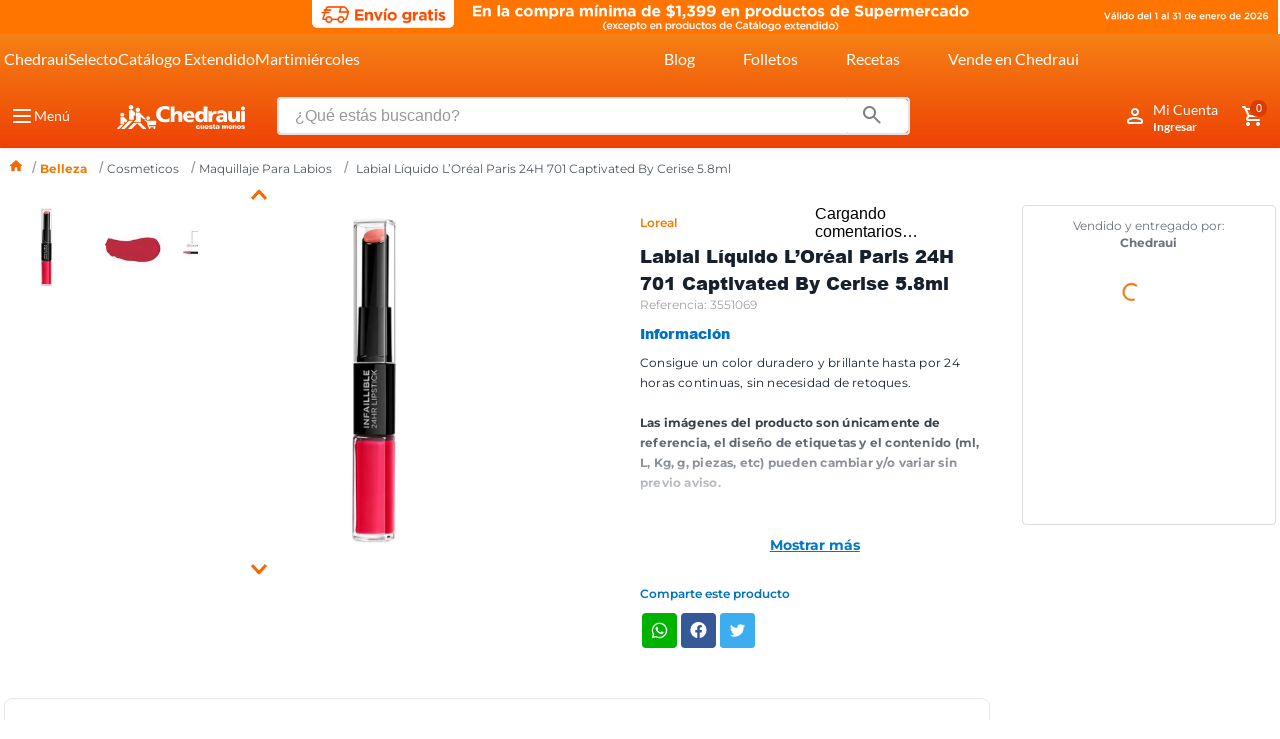

--- FILE ---
content_type: text/html; charset=utf-8
request_url: https://www.google.com/recaptcha/enterprise/anchor?ar=1&k=6LdV7CIpAAAAAPUrHXWlFArQ5hSiNQJk6Ja-vcYM&co=aHR0cHM6Ly93d3cuY2hlZHJhdWkuY29tLm14OjQ0Mw..&hl=es-419&v=PoyoqOPhxBO7pBk68S4YbpHZ&size=invisible&anchor-ms=20000&execute-ms=30000&cb=1xsbspxmo42
body_size: 48794
content:
<!DOCTYPE HTML><html dir="ltr" lang="es-419"><head><meta http-equiv="Content-Type" content="text/html; charset=UTF-8">
<meta http-equiv="X-UA-Compatible" content="IE=edge">
<title>reCAPTCHA</title>
<style type="text/css">
/* cyrillic-ext */
@font-face {
  font-family: 'Roboto';
  font-style: normal;
  font-weight: 400;
  font-stretch: 100%;
  src: url(//fonts.gstatic.com/s/roboto/v48/KFO7CnqEu92Fr1ME7kSn66aGLdTylUAMa3GUBHMdazTgWw.woff2) format('woff2');
  unicode-range: U+0460-052F, U+1C80-1C8A, U+20B4, U+2DE0-2DFF, U+A640-A69F, U+FE2E-FE2F;
}
/* cyrillic */
@font-face {
  font-family: 'Roboto';
  font-style: normal;
  font-weight: 400;
  font-stretch: 100%;
  src: url(//fonts.gstatic.com/s/roboto/v48/KFO7CnqEu92Fr1ME7kSn66aGLdTylUAMa3iUBHMdazTgWw.woff2) format('woff2');
  unicode-range: U+0301, U+0400-045F, U+0490-0491, U+04B0-04B1, U+2116;
}
/* greek-ext */
@font-face {
  font-family: 'Roboto';
  font-style: normal;
  font-weight: 400;
  font-stretch: 100%;
  src: url(//fonts.gstatic.com/s/roboto/v48/KFO7CnqEu92Fr1ME7kSn66aGLdTylUAMa3CUBHMdazTgWw.woff2) format('woff2');
  unicode-range: U+1F00-1FFF;
}
/* greek */
@font-face {
  font-family: 'Roboto';
  font-style: normal;
  font-weight: 400;
  font-stretch: 100%;
  src: url(//fonts.gstatic.com/s/roboto/v48/KFO7CnqEu92Fr1ME7kSn66aGLdTylUAMa3-UBHMdazTgWw.woff2) format('woff2');
  unicode-range: U+0370-0377, U+037A-037F, U+0384-038A, U+038C, U+038E-03A1, U+03A3-03FF;
}
/* math */
@font-face {
  font-family: 'Roboto';
  font-style: normal;
  font-weight: 400;
  font-stretch: 100%;
  src: url(//fonts.gstatic.com/s/roboto/v48/KFO7CnqEu92Fr1ME7kSn66aGLdTylUAMawCUBHMdazTgWw.woff2) format('woff2');
  unicode-range: U+0302-0303, U+0305, U+0307-0308, U+0310, U+0312, U+0315, U+031A, U+0326-0327, U+032C, U+032F-0330, U+0332-0333, U+0338, U+033A, U+0346, U+034D, U+0391-03A1, U+03A3-03A9, U+03B1-03C9, U+03D1, U+03D5-03D6, U+03F0-03F1, U+03F4-03F5, U+2016-2017, U+2034-2038, U+203C, U+2040, U+2043, U+2047, U+2050, U+2057, U+205F, U+2070-2071, U+2074-208E, U+2090-209C, U+20D0-20DC, U+20E1, U+20E5-20EF, U+2100-2112, U+2114-2115, U+2117-2121, U+2123-214F, U+2190, U+2192, U+2194-21AE, U+21B0-21E5, U+21F1-21F2, U+21F4-2211, U+2213-2214, U+2216-22FF, U+2308-230B, U+2310, U+2319, U+231C-2321, U+2336-237A, U+237C, U+2395, U+239B-23B7, U+23D0, U+23DC-23E1, U+2474-2475, U+25AF, U+25B3, U+25B7, U+25BD, U+25C1, U+25CA, U+25CC, U+25FB, U+266D-266F, U+27C0-27FF, U+2900-2AFF, U+2B0E-2B11, U+2B30-2B4C, U+2BFE, U+3030, U+FF5B, U+FF5D, U+1D400-1D7FF, U+1EE00-1EEFF;
}
/* symbols */
@font-face {
  font-family: 'Roboto';
  font-style: normal;
  font-weight: 400;
  font-stretch: 100%;
  src: url(//fonts.gstatic.com/s/roboto/v48/KFO7CnqEu92Fr1ME7kSn66aGLdTylUAMaxKUBHMdazTgWw.woff2) format('woff2');
  unicode-range: U+0001-000C, U+000E-001F, U+007F-009F, U+20DD-20E0, U+20E2-20E4, U+2150-218F, U+2190, U+2192, U+2194-2199, U+21AF, U+21E6-21F0, U+21F3, U+2218-2219, U+2299, U+22C4-22C6, U+2300-243F, U+2440-244A, U+2460-24FF, U+25A0-27BF, U+2800-28FF, U+2921-2922, U+2981, U+29BF, U+29EB, U+2B00-2BFF, U+4DC0-4DFF, U+FFF9-FFFB, U+10140-1018E, U+10190-1019C, U+101A0, U+101D0-101FD, U+102E0-102FB, U+10E60-10E7E, U+1D2C0-1D2D3, U+1D2E0-1D37F, U+1F000-1F0FF, U+1F100-1F1AD, U+1F1E6-1F1FF, U+1F30D-1F30F, U+1F315, U+1F31C, U+1F31E, U+1F320-1F32C, U+1F336, U+1F378, U+1F37D, U+1F382, U+1F393-1F39F, U+1F3A7-1F3A8, U+1F3AC-1F3AF, U+1F3C2, U+1F3C4-1F3C6, U+1F3CA-1F3CE, U+1F3D4-1F3E0, U+1F3ED, U+1F3F1-1F3F3, U+1F3F5-1F3F7, U+1F408, U+1F415, U+1F41F, U+1F426, U+1F43F, U+1F441-1F442, U+1F444, U+1F446-1F449, U+1F44C-1F44E, U+1F453, U+1F46A, U+1F47D, U+1F4A3, U+1F4B0, U+1F4B3, U+1F4B9, U+1F4BB, U+1F4BF, U+1F4C8-1F4CB, U+1F4D6, U+1F4DA, U+1F4DF, U+1F4E3-1F4E6, U+1F4EA-1F4ED, U+1F4F7, U+1F4F9-1F4FB, U+1F4FD-1F4FE, U+1F503, U+1F507-1F50B, U+1F50D, U+1F512-1F513, U+1F53E-1F54A, U+1F54F-1F5FA, U+1F610, U+1F650-1F67F, U+1F687, U+1F68D, U+1F691, U+1F694, U+1F698, U+1F6AD, U+1F6B2, U+1F6B9-1F6BA, U+1F6BC, U+1F6C6-1F6CF, U+1F6D3-1F6D7, U+1F6E0-1F6EA, U+1F6F0-1F6F3, U+1F6F7-1F6FC, U+1F700-1F7FF, U+1F800-1F80B, U+1F810-1F847, U+1F850-1F859, U+1F860-1F887, U+1F890-1F8AD, U+1F8B0-1F8BB, U+1F8C0-1F8C1, U+1F900-1F90B, U+1F93B, U+1F946, U+1F984, U+1F996, U+1F9E9, U+1FA00-1FA6F, U+1FA70-1FA7C, U+1FA80-1FA89, U+1FA8F-1FAC6, U+1FACE-1FADC, U+1FADF-1FAE9, U+1FAF0-1FAF8, U+1FB00-1FBFF;
}
/* vietnamese */
@font-face {
  font-family: 'Roboto';
  font-style: normal;
  font-weight: 400;
  font-stretch: 100%;
  src: url(//fonts.gstatic.com/s/roboto/v48/KFO7CnqEu92Fr1ME7kSn66aGLdTylUAMa3OUBHMdazTgWw.woff2) format('woff2');
  unicode-range: U+0102-0103, U+0110-0111, U+0128-0129, U+0168-0169, U+01A0-01A1, U+01AF-01B0, U+0300-0301, U+0303-0304, U+0308-0309, U+0323, U+0329, U+1EA0-1EF9, U+20AB;
}
/* latin-ext */
@font-face {
  font-family: 'Roboto';
  font-style: normal;
  font-weight: 400;
  font-stretch: 100%;
  src: url(//fonts.gstatic.com/s/roboto/v48/KFO7CnqEu92Fr1ME7kSn66aGLdTylUAMa3KUBHMdazTgWw.woff2) format('woff2');
  unicode-range: U+0100-02BA, U+02BD-02C5, U+02C7-02CC, U+02CE-02D7, U+02DD-02FF, U+0304, U+0308, U+0329, U+1D00-1DBF, U+1E00-1E9F, U+1EF2-1EFF, U+2020, U+20A0-20AB, U+20AD-20C0, U+2113, U+2C60-2C7F, U+A720-A7FF;
}
/* latin */
@font-face {
  font-family: 'Roboto';
  font-style: normal;
  font-weight: 400;
  font-stretch: 100%;
  src: url(//fonts.gstatic.com/s/roboto/v48/KFO7CnqEu92Fr1ME7kSn66aGLdTylUAMa3yUBHMdazQ.woff2) format('woff2');
  unicode-range: U+0000-00FF, U+0131, U+0152-0153, U+02BB-02BC, U+02C6, U+02DA, U+02DC, U+0304, U+0308, U+0329, U+2000-206F, U+20AC, U+2122, U+2191, U+2193, U+2212, U+2215, U+FEFF, U+FFFD;
}
/* cyrillic-ext */
@font-face {
  font-family: 'Roboto';
  font-style: normal;
  font-weight: 500;
  font-stretch: 100%;
  src: url(//fonts.gstatic.com/s/roboto/v48/KFO7CnqEu92Fr1ME7kSn66aGLdTylUAMa3GUBHMdazTgWw.woff2) format('woff2');
  unicode-range: U+0460-052F, U+1C80-1C8A, U+20B4, U+2DE0-2DFF, U+A640-A69F, U+FE2E-FE2F;
}
/* cyrillic */
@font-face {
  font-family: 'Roboto';
  font-style: normal;
  font-weight: 500;
  font-stretch: 100%;
  src: url(//fonts.gstatic.com/s/roboto/v48/KFO7CnqEu92Fr1ME7kSn66aGLdTylUAMa3iUBHMdazTgWw.woff2) format('woff2');
  unicode-range: U+0301, U+0400-045F, U+0490-0491, U+04B0-04B1, U+2116;
}
/* greek-ext */
@font-face {
  font-family: 'Roboto';
  font-style: normal;
  font-weight: 500;
  font-stretch: 100%;
  src: url(//fonts.gstatic.com/s/roboto/v48/KFO7CnqEu92Fr1ME7kSn66aGLdTylUAMa3CUBHMdazTgWw.woff2) format('woff2');
  unicode-range: U+1F00-1FFF;
}
/* greek */
@font-face {
  font-family: 'Roboto';
  font-style: normal;
  font-weight: 500;
  font-stretch: 100%;
  src: url(//fonts.gstatic.com/s/roboto/v48/KFO7CnqEu92Fr1ME7kSn66aGLdTylUAMa3-UBHMdazTgWw.woff2) format('woff2');
  unicode-range: U+0370-0377, U+037A-037F, U+0384-038A, U+038C, U+038E-03A1, U+03A3-03FF;
}
/* math */
@font-face {
  font-family: 'Roboto';
  font-style: normal;
  font-weight: 500;
  font-stretch: 100%;
  src: url(//fonts.gstatic.com/s/roboto/v48/KFO7CnqEu92Fr1ME7kSn66aGLdTylUAMawCUBHMdazTgWw.woff2) format('woff2');
  unicode-range: U+0302-0303, U+0305, U+0307-0308, U+0310, U+0312, U+0315, U+031A, U+0326-0327, U+032C, U+032F-0330, U+0332-0333, U+0338, U+033A, U+0346, U+034D, U+0391-03A1, U+03A3-03A9, U+03B1-03C9, U+03D1, U+03D5-03D6, U+03F0-03F1, U+03F4-03F5, U+2016-2017, U+2034-2038, U+203C, U+2040, U+2043, U+2047, U+2050, U+2057, U+205F, U+2070-2071, U+2074-208E, U+2090-209C, U+20D0-20DC, U+20E1, U+20E5-20EF, U+2100-2112, U+2114-2115, U+2117-2121, U+2123-214F, U+2190, U+2192, U+2194-21AE, U+21B0-21E5, U+21F1-21F2, U+21F4-2211, U+2213-2214, U+2216-22FF, U+2308-230B, U+2310, U+2319, U+231C-2321, U+2336-237A, U+237C, U+2395, U+239B-23B7, U+23D0, U+23DC-23E1, U+2474-2475, U+25AF, U+25B3, U+25B7, U+25BD, U+25C1, U+25CA, U+25CC, U+25FB, U+266D-266F, U+27C0-27FF, U+2900-2AFF, U+2B0E-2B11, U+2B30-2B4C, U+2BFE, U+3030, U+FF5B, U+FF5D, U+1D400-1D7FF, U+1EE00-1EEFF;
}
/* symbols */
@font-face {
  font-family: 'Roboto';
  font-style: normal;
  font-weight: 500;
  font-stretch: 100%;
  src: url(//fonts.gstatic.com/s/roboto/v48/KFO7CnqEu92Fr1ME7kSn66aGLdTylUAMaxKUBHMdazTgWw.woff2) format('woff2');
  unicode-range: U+0001-000C, U+000E-001F, U+007F-009F, U+20DD-20E0, U+20E2-20E4, U+2150-218F, U+2190, U+2192, U+2194-2199, U+21AF, U+21E6-21F0, U+21F3, U+2218-2219, U+2299, U+22C4-22C6, U+2300-243F, U+2440-244A, U+2460-24FF, U+25A0-27BF, U+2800-28FF, U+2921-2922, U+2981, U+29BF, U+29EB, U+2B00-2BFF, U+4DC0-4DFF, U+FFF9-FFFB, U+10140-1018E, U+10190-1019C, U+101A0, U+101D0-101FD, U+102E0-102FB, U+10E60-10E7E, U+1D2C0-1D2D3, U+1D2E0-1D37F, U+1F000-1F0FF, U+1F100-1F1AD, U+1F1E6-1F1FF, U+1F30D-1F30F, U+1F315, U+1F31C, U+1F31E, U+1F320-1F32C, U+1F336, U+1F378, U+1F37D, U+1F382, U+1F393-1F39F, U+1F3A7-1F3A8, U+1F3AC-1F3AF, U+1F3C2, U+1F3C4-1F3C6, U+1F3CA-1F3CE, U+1F3D4-1F3E0, U+1F3ED, U+1F3F1-1F3F3, U+1F3F5-1F3F7, U+1F408, U+1F415, U+1F41F, U+1F426, U+1F43F, U+1F441-1F442, U+1F444, U+1F446-1F449, U+1F44C-1F44E, U+1F453, U+1F46A, U+1F47D, U+1F4A3, U+1F4B0, U+1F4B3, U+1F4B9, U+1F4BB, U+1F4BF, U+1F4C8-1F4CB, U+1F4D6, U+1F4DA, U+1F4DF, U+1F4E3-1F4E6, U+1F4EA-1F4ED, U+1F4F7, U+1F4F9-1F4FB, U+1F4FD-1F4FE, U+1F503, U+1F507-1F50B, U+1F50D, U+1F512-1F513, U+1F53E-1F54A, U+1F54F-1F5FA, U+1F610, U+1F650-1F67F, U+1F687, U+1F68D, U+1F691, U+1F694, U+1F698, U+1F6AD, U+1F6B2, U+1F6B9-1F6BA, U+1F6BC, U+1F6C6-1F6CF, U+1F6D3-1F6D7, U+1F6E0-1F6EA, U+1F6F0-1F6F3, U+1F6F7-1F6FC, U+1F700-1F7FF, U+1F800-1F80B, U+1F810-1F847, U+1F850-1F859, U+1F860-1F887, U+1F890-1F8AD, U+1F8B0-1F8BB, U+1F8C0-1F8C1, U+1F900-1F90B, U+1F93B, U+1F946, U+1F984, U+1F996, U+1F9E9, U+1FA00-1FA6F, U+1FA70-1FA7C, U+1FA80-1FA89, U+1FA8F-1FAC6, U+1FACE-1FADC, U+1FADF-1FAE9, U+1FAF0-1FAF8, U+1FB00-1FBFF;
}
/* vietnamese */
@font-face {
  font-family: 'Roboto';
  font-style: normal;
  font-weight: 500;
  font-stretch: 100%;
  src: url(//fonts.gstatic.com/s/roboto/v48/KFO7CnqEu92Fr1ME7kSn66aGLdTylUAMa3OUBHMdazTgWw.woff2) format('woff2');
  unicode-range: U+0102-0103, U+0110-0111, U+0128-0129, U+0168-0169, U+01A0-01A1, U+01AF-01B0, U+0300-0301, U+0303-0304, U+0308-0309, U+0323, U+0329, U+1EA0-1EF9, U+20AB;
}
/* latin-ext */
@font-face {
  font-family: 'Roboto';
  font-style: normal;
  font-weight: 500;
  font-stretch: 100%;
  src: url(//fonts.gstatic.com/s/roboto/v48/KFO7CnqEu92Fr1ME7kSn66aGLdTylUAMa3KUBHMdazTgWw.woff2) format('woff2');
  unicode-range: U+0100-02BA, U+02BD-02C5, U+02C7-02CC, U+02CE-02D7, U+02DD-02FF, U+0304, U+0308, U+0329, U+1D00-1DBF, U+1E00-1E9F, U+1EF2-1EFF, U+2020, U+20A0-20AB, U+20AD-20C0, U+2113, U+2C60-2C7F, U+A720-A7FF;
}
/* latin */
@font-face {
  font-family: 'Roboto';
  font-style: normal;
  font-weight: 500;
  font-stretch: 100%;
  src: url(//fonts.gstatic.com/s/roboto/v48/KFO7CnqEu92Fr1ME7kSn66aGLdTylUAMa3yUBHMdazQ.woff2) format('woff2');
  unicode-range: U+0000-00FF, U+0131, U+0152-0153, U+02BB-02BC, U+02C6, U+02DA, U+02DC, U+0304, U+0308, U+0329, U+2000-206F, U+20AC, U+2122, U+2191, U+2193, U+2212, U+2215, U+FEFF, U+FFFD;
}
/* cyrillic-ext */
@font-face {
  font-family: 'Roboto';
  font-style: normal;
  font-weight: 900;
  font-stretch: 100%;
  src: url(//fonts.gstatic.com/s/roboto/v48/KFO7CnqEu92Fr1ME7kSn66aGLdTylUAMa3GUBHMdazTgWw.woff2) format('woff2');
  unicode-range: U+0460-052F, U+1C80-1C8A, U+20B4, U+2DE0-2DFF, U+A640-A69F, U+FE2E-FE2F;
}
/* cyrillic */
@font-face {
  font-family: 'Roboto';
  font-style: normal;
  font-weight: 900;
  font-stretch: 100%;
  src: url(//fonts.gstatic.com/s/roboto/v48/KFO7CnqEu92Fr1ME7kSn66aGLdTylUAMa3iUBHMdazTgWw.woff2) format('woff2');
  unicode-range: U+0301, U+0400-045F, U+0490-0491, U+04B0-04B1, U+2116;
}
/* greek-ext */
@font-face {
  font-family: 'Roboto';
  font-style: normal;
  font-weight: 900;
  font-stretch: 100%;
  src: url(//fonts.gstatic.com/s/roboto/v48/KFO7CnqEu92Fr1ME7kSn66aGLdTylUAMa3CUBHMdazTgWw.woff2) format('woff2');
  unicode-range: U+1F00-1FFF;
}
/* greek */
@font-face {
  font-family: 'Roboto';
  font-style: normal;
  font-weight: 900;
  font-stretch: 100%;
  src: url(//fonts.gstatic.com/s/roboto/v48/KFO7CnqEu92Fr1ME7kSn66aGLdTylUAMa3-UBHMdazTgWw.woff2) format('woff2');
  unicode-range: U+0370-0377, U+037A-037F, U+0384-038A, U+038C, U+038E-03A1, U+03A3-03FF;
}
/* math */
@font-face {
  font-family: 'Roboto';
  font-style: normal;
  font-weight: 900;
  font-stretch: 100%;
  src: url(//fonts.gstatic.com/s/roboto/v48/KFO7CnqEu92Fr1ME7kSn66aGLdTylUAMawCUBHMdazTgWw.woff2) format('woff2');
  unicode-range: U+0302-0303, U+0305, U+0307-0308, U+0310, U+0312, U+0315, U+031A, U+0326-0327, U+032C, U+032F-0330, U+0332-0333, U+0338, U+033A, U+0346, U+034D, U+0391-03A1, U+03A3-03A9, U+03B1-03C9, U+03D1, U+03D5-03D6, U+03F0-03F1, U+03F4-03F5, U+2016-2017, U+2034-2038, U+203C, U+2040, U+2043, U+2047, U+2050, U+2057, U+205F, U+2070-2071, U+2074-208E, U+2090-209C, U+20D0-20DC, U+20E1, U+20E5-20EF, U+2100-2112, U+2114-2115, U+2117-2121, U+2123-214F, U+2190, U+2192, U+2194-21AE, U+21B0-21E5, U+21F1-21F2, U+21F4-2211, U+2213-2214, U+2216-22FF, U+2308-230B, U+2310, U+2319, U+231C-2321, U+2336-237A, U+237C, U+2395, U+239B-23B7, U+23D0, U+23DC-23E1, U+2474-2475, U+25AF, U+25B3, U+25B7, U+25BD, U+25C1, U+25CA, U+25CC, U+25FB, U+266D-266F, U+27C0-27FF, U+2900-2AFF, U+2B0E-2B11, U+2B30-2B4C, U+2BFE, U+3030, U+FF5B, U+FF5D, U+1D400-1D7FF, U+1EE00-1EEFF;
}
/* symbols */
@font-face {
  font-family: 'Roboto';
  font-style: normal;
  font-weight: 900;
  font-stretch: 100%;
  src: url(//fonts.gstatic.com/s/roboto/v48/KFO7CnqEu92Fr1ME7kSn66aGLdTylUAMaxKUBHMdazTgWw.woff2) format('woff2');
  unicode-range: U+0001-000C, U+000E-001F, U+007F-009F, U+20DD-20E0, U+20E2-20E4, U+2150-218F, U+2190, U+2192, U+2194-2199, U+21AF, U+21E6-21F0, U+21F3, U+2218-2219, U+2299, U+22C4-22C6, U+2300-243F, U+2440-244A, U+2460-24FF, U+25A0-27BF, U+2800-28FF, U+2921-2922, U+2981, U+29BF, U+29EB, U+2B00-2BFF, U+4DC0-4DFF, U+FFF9-FFFB, U+10140-1018E, U+10190-1019C, U+101A0, U+101D0-101FD, U+102E0-102FB, U+10E60-10E7E, U+1D2C0-1D2D3, U+1D2E0-1D37F, U+1F000-1F0FF, U+1F100-1F1AD, U+1F1E6-1F1FF, U+1F30D-1F30F, U+1F315, U+1F31C, U+1F31E, U+1F320-1F32C, U+1F336, U+1F378, U+1F37D, U+1F382, U+1F393-1F39F, U+1F3A7-1F3A8, U+1F3AC-1F3AF, U+1F3C2, U+1F3C4-1F3C6, U+1F3CA-1F3CE, U+1F3D4-1F3E0, U+1F3ED, U+1F3F1-1F3F3, U+1F3F5-1F3F7, U+1F408, U+1F415, U+1F41F, U+1F426, U+1F43F, U+1F441-1F442, U+1F444, U+1F446-1F449, U+1F44C-1F44E, U+1F453, U+1F46A, U+1F47D, U+1F4A3, U+1F4B0, U+1F4B3, U+1F4B9, U+1F4BB, U+1F4BF, U+1F4C8-1F4CB, U+1F4D6, U+1F4DA, U+1F4DF, U+1F4E3-1F4E6, U+1F4EA-1F4ED, U+1F4F7, U+1F4F9-1F4FB, U+1F4FD-1F4FE, U+1F503, U+1F507-1F50B, U+1F50D, U+1F512-1F513, U+1F53E-1F54A, U+1F54F-1F5FA, U+1F610, U+1F650-1F67F, U+1F687, U+1F68D, U+1F691, U+1F694, U+1F698, U+1F6AD, U+1F6B2, U+1F6B9-1F6BA, U+1F6BC, U+1F6C6-1F6CF, U+1F6D3-1F6D7, U+1F6E0-1F6EA, U+1F6F0-1F6F3, U+1F6F7-1F6FC, U+1F700-1F7FF, U+1F800-1F80B, U+1F810-1F847, U+1F850-1F859, U+1F860-1F887, U+1F890-1F8AD, U+1F8B0-1F8BB, U+1F8C0-1F8C1, U+1F900-1F90B, U+1F93B, U+1F946, U+1F984, U+1F996, U+1F9E9, U+1FA00-1FA6F, U+1FA70-1FA7C, U+1FA80-1FA89, U+1FA8F-1FAC6, U+1FACE-1FADC, U+1FADF-1FAE9, U+1FAF0-1FAF8, U+1FB00-1FBFF;
}
/* vietnamese */
@font-face {
  font-family: 'Roboto';
  font-style: normal;
  font-weight: 900;
  font-stretch: 100%;
  src: url(//fonts.gstatic.com/s/roboto/v48/KFO7CnqEu92Fr1ME7kSn66aGLdTylUAMa3OUBHMdazTgWw.woff2) format('woff2');
  unicode-range: U+0102-0103, U+0110-0111, U+0128-0129, U+0168-0169, U+01A0-01A1, U+01AF-01B0, U+0300-0301, U+0303-0304, U+0308-0309, U+0323, U+0329, U+1EA0-1EF9, U+20AB;
}
/* latin-ext */
@font-face {
  font-family: 'Roboto';
  font-style: normal;
  font-weight: 900;
  font-stretch: 100%;
  src: url(//fonts.gstatic.com/s/roboto/v48/KFO7CnqEu92Fr1ME7kSn66aGLdTylUAMa3KUBHMdazTgWw.woff2) format('woff2');
  unicode-range: U+0100-02BA, U+02BD-02C5, U+02C7-02CC, U+02CE-02D7, U+02DD-02FF, U+0304, U+0308, U+0329, U+1D00-1DBF, U+1E00-1E9F, U+1EF2-1EFF, U+2020, U+20A0-20AB, U+20AD-20C0, U+2113, U+2C60-2C7F, U+A720-A7FF;
}
/* latin */
@font-face {
  font-family: 'Roboto';
  font-style: normal;
  font-weight: 900;
  font-stretch: 100%;
  src: url(//fonts.gstatic.com/s/roboto/v48/KFO7CnqEu92Fr1ME7kSn66aGLdTylUAMa3yUBHMdazQ.woff2) format('woff2');
  unicode-range: U+0000-00FF, U+0131, U+0152-0153, U+02BB-02BC, U+02C6, U+02DA, U+02DC, U+0304, U+0308, U+0329, U+2000-206F, U+20AC, U+2122, U+2191, U+2193, U+2212, U+2215, U+FEFF, U+FFFD;
}

</style>
<link rel="stylesheet" type="text/css" href="https://www.gstatic.com/recaptcha/releases/PoyoqOPhxBO7pBk68S4YbpHZ/styles__ltr.css">
<script nonce="KfvkxZpTo1O1rUJXVuUuGg" type="text/javascript">window['__recaptcha_api'] = 'https://www.google.com/recaptcha/enterprise/';</script>
<script type="text/javascript" src="https://www.gstatic.com/recaptcha/releases/PoyoqOPhxBO7pBk68S4YbpHZ/recaptcha__es_419.js" nonce="KfvkxZpTo1O1rUJXVuUuGg">
      
    </script></head>
<body><div id="rc-anchor-alert" class="rc-anchor-alert"></div>
<input type="hidden" id="recaptcha-token" value="[base64]">
<script type="text/javascript" nonce="KfvkxZpTo1O1rUJXVuUuGg">
      recaptcha.anchor.Main.init("[\x22ainput\x22,[\x22bgdata\x22,\x22\x22,\[base64]/[base64]/MjU1Ong/[base64]/[base64]/[base64]/[base64]/[base64]/[base64]/[base64]/[base64]/[base64]/[base64]/[base64]/[base64]/[base64]/[base64]/[base64]\\u003d\x22,\[base64]\\u003d\\u003d\x22,\x22w4HDlcOQw4tQHBfCqSPDlyNtw5A/Sm7CqXzCo8K1w79uGFYew6fCrcKnw7rChMKeHgEWw5oFwqVPHzFadcKYWDvDmcO1w7/ChMKowoLDgsOTwrTCpTvCtsOGCiLCgzIJFmltwr/DhcOQCMKYCMKeL3/[base64]/wp96wrMpAsORYMOZwoU7w5Zvw7FKwo59RVLDpBPChT/DrH5sw5HDucKNacOGw53DrsKBwqLDvsK2wqjDtcK4w7LDm8OYHU96a0Z+wrDCjhptTMKdMMOFFsKDwpEtwrbDvSx3woUSwo1cwrpwaU0rw4gCc2YvFMK8D8OkMlQXw7/DpMOPw6DDth4zYsOQUgbChMOEHcKiXk3CrsOlwr4MNMOnd8Kww7IMV8OOf8KMw78uw59mwrDDjcOowr3CrynDucKKw4NsKsKGPsKdacKoXXnDlcOnThVAfgkZw4FdwrfDhcOywqImw57CnxcQw6rCscOmwqLDl8OSwrHCmcKwMcKyLsKoR2suTMOREsKKEMKsw4M/wrBzayE1f8K8w6wtfcOkw5rDocOcw5g5IjvCnMOhEMOjwpHDinnDlAkiwo80woZ+wqoxFMOcXcKyw5M6Xm/DjXfCu3rCpcOkSzdrSS8Tw4rDhV1qJcK5woBUwp8Zwo/DnmXDvcOsI8KibcKVK8Oiwps9wog6dHsWOm5lwpEsw64Bw7MyegHDgcKPW8O5w5hkwpvCicK1w4vCtHxEwoDCk8KjKMKPwo/CvcK/MU/Ci1DDk8KwwqHDvsKqc8OLES3Cj8K9wo7DrDjChcO/ECrCoMKbfm0mw6ENw4PDl2DDkFLDjsK8w7A0GVLDjVHDrcKtWMOeS8OlcsONfCDDpUZywpJmYcOcFD97YgRPworCgsKWLlHDn8Ouw5vDqMOUVVErRTrDmsOGWMORYBsaCmRAwofCiDh0w7TDqsOXFRY4w7HCpcKzwqxew5EZw4fCi0R3w6I+LCpGw4rDq8KZwoXCkU/DhR95YMKlKMOdwo7DtsOjw4YHAXVZXh8dQcOpV8KCCMO4FFTChsKIecK2JMK0wobDky3Coh4/W0Mgw57DucOJCwDCr8KIME7CjsKHUwnDvQjDgX/DhwDCosKqw4wKw7rCnXpdbm/DhcOCYsKvwo9Oak/[base64]/DvnsHw5AZa8OeD8KRKQEiwpVURcOOwqzCqsKRHsOXH8KPw79vVEHCucKwBMOdW8KCBloUwo9uwq0vasOowobCqMOSwoJeEMKpZAIzw70jwprCoVTDisKxw6QowpXDoMKbBsKHAsK6P1BBwox9FQTDrcOGHFZHw5LCqcKLWsOjADPChkLCvAs/ecKeH8OMZ8OYJcOtDcORNcKiw5vCjRDDrl7DhcKha2/CvXXCkMKYWsKjwrvDvsOWw7VQw6rCrG82T2/[base64]/CocOhwooMXcKJw6UqwocXwqzCjzDDpXfDrsK1w7XDt1rDnsOFwpLDuwDCmcOubMKdMB3CnQXCj0PCtcKSKkJDw4vDucOuw7BJVQ5jwqjDtX/CgcK+eyLDpsO5w67CvsOHwqrCgcKmw6onwqvCuGXCkyPCugHCrcKZKwjDpsOzH8O8bMORCnBJw7TDjlvCgRBSw4TCpsOmw4ZXL8KEfB1xUsOvw50ww73DhcOkIsOWIklrwprCqFDDmlVrMxPDisKbwohHw48PwpTCjk/DrsOXYsOMwqQGLcOKBMKmw5DDtm95GMOWUBLChjLCtjlvYcOEw5DDnllxXsK+wqlmOMO8aTLChsKsF8KFbMOIOAjCrsOdFcOKJlElTlHDtsKTCsKzwpVaLWZEw5orYMKLw5nDrcOQMMKLwoBNSXrDiHDCtX5/DMKcD8O9w4XDiiXDgMK3PcO1LkLCl8OYLGgSSx7CigPChcOGw5PDhRDChUxZw5pcbzgIKGZEXMKZwoXDuBnCpCvDlMOzw40OwqxawrwkY8KcQcOmw4FhKwI/SXjDgX4+S8OVwopwwpHCo8OLRcK7wr3CtcO3wq/Cg8OzDcKnwqR8Q8OvwrvCiMOWw6/DjMK2w70QGcKgW8Ouw7LDp8K6w7tiwrbDscObSjAiNSV0w4NZdlEiw50iw7EnZXvCsMK8w5RUwqNnACDClsOWZR7CozcgworCqMKOXwzCvgYgwqHDn8Knw6rDr8Kgwrokwr15LmEeL8OVw5XDqjjCgEV2cRXDksO0TsOUwpjDgcKOw4HCgsK/w6TCvCJ5wq10L8K2VMOaw7fCmk5CwqcvYsKaLMKVw43DuMKJwrBFG8OUwocVHcO9LRFUwpPDsMOrwr/CiSsfUAg3UcKzwqrDnhRkw7wha8OgwoZEYsKvwqrDmnpgw5o/woJ7w50rwoHCtRzDk8OlEVjCvmPDmMKCJVjCk8OtbDfCvsKxcn4Ow4DCkyDDn8OecMK+XR/[base64]/dsK4w6FTwq3DmW3CisKPdW0uw7kXwrE/bcKDRwILPsOFU8Ohw5jDhR1vwrhswqPDm3wWwog7w6/Dj8KNeMKpw53DtiV+w4lFKhYKw47DoMKlw4/[base64]/DoMKKbcKzEXbCvsOhOsO/[base64]/ClWtxRcKHAsOPw7rDtcO8woF7wqYdDcOjeQfDjj/DtnzCvcKMJsOGw6BkFsOFasO8wqLCn8OsGMOQY8KLw6rDpWpnFMKoQzfCt1jDn13Dm2QIw4IOJXrDpcKFwoLDgcOqIsKrHsOuecKNOsK7Hlxvw4YcehYpwprCpsOcLD/DpsKnCcO3wpI3wroqXcOywrfDosKZGcOiMBvDuMKVKCRLQ23CoE0cw6wTwpTDqMKfQsOZa8KowrNNwrwSWHVsH0zDh8OJwoHDoMKNHFwBJMKJGwAiw5pzAVlUNcOresOlDgzChD7Cq2tIwq/[base64]/wqzCjcO5bMKGw45jwozDosK4wpRXwopIwrBTMMKjwoBLccKFwqASw4dIQMKnw7xiw6fDlk1swrXDuMK2VlDCuSU9DB/CkMOMeMOTw53Cg8O7wo4QX2LDusONw4PCusKiYsKYdVTCr2pQw6Fuw7LCgsK7woXCnMKqdcKnw4ZbwqE9wq7CgsOWfUhBH3BXwqZDwp4JwqfCu8Ofw5XDtS7CvV7DocKoVFzCkcKeGMO4a8K8G8KwRRzDoMOcwq4vwpjCi01NHmHCvcKgw6IxecKYa1fCox/DslsQwpdSdAJ1wq8MWcOAN1HCkC/DlsOuw5Z+wp98w5TCuGjDk8KEwqZlwqZ+woVhwoIYYArCksO8woIGI8KdEMO9wqF/eB8yGjgAHcKowqw6w73DtX88wpTDpE46fMKcIcOwQMKNQMOuw7V0LsKhw48Xwq/CvAFVwph9NsOywo1rOmYBw78ZPmzCl1h6w4EidsOQw5LDt8KAWUwFwrRZP2DCkC/DsMKiw6Amwp55w4TDoFDCssOPwoDDpsO4ZhwPw7DDukvCgMOteQDDg8OSMMKWwojCmybCv8OQEsK1GU3Dn3hkwq/Ds8OLb8OxwrzCjMObw7LDmTYBw6zCpz4fwrt/wqVuwqTCrcOTAj/DrkpIWTcvSAFSd8O3w6IzCsOOw5F8w4/DnsObBMOawplbPQoFw65uATdwwpsQPcKEXCIJwpfCiMOpw6s8TsOxfsOOw4TCnMKpwq1gwqDDqsKHA8KEwonDiErCsnsbLsOQERrDoH3ChV19cy/ClMOMwq0XwoAJCcOCdD3CjsOMw4DDg8OCfkfDrsOnw51SwosuJXN3ScOPVFFowq7CjMKiVhhvbkZ3O8KLRMOOFiLCgDwTAsKkHcOPb1cYw6nDo8KTTcOKw5lfWGvDiUN3TWrDqMOPw6DDii/CszbDpmfCgsObFFdUdcKUYw1Ewr81wr/Ct8ODF8K9NMO4PQ9Mw7XChk0CYMKNw4bCocKXCMKQw5HDlMOcYnIBecO9H8OdwrDCvnTDl8OwamHCrsOBWC3DmcOZaD4uwrxrwoMgwqDCvn7Dm8OSw5c6V8OjN8OpbcKzfMOxH8ORTMK/VMKBwqclw5EwwrQAw51pdsKfIhrCjsOHQhAUewwWHMOFScKSP8KOw4wXH2TCq1DChWTDnsOsw7dRbTrCr8KtwpTChsOqwqzDrsOgw7EvA8OBHQxVwqfCu8OMGhPCuHA2bcK4J0PDgMK9wrB2GcKdwqs9w5DDtsO3TAgSw4zCvMK6BB1qw4/[base64]/[base64]/[base64]/ClHAsZcKSwqHCh8O8w41qacKFDcK6w4wnwoEPwpfCkcKZwp87H0TCp8O7w4gGwrcyaMO6dsKnwozDqgM0MMOzC8K0wq/DpMOfbXxdwonDs1/DvnDCiFB9MGN/CQTDscKpASwLw5bCjFvChDvChsK4wpzCjMKxbDDCkVXCuz1uf0TCqUDCuS7CrMO0Mh7DusKsw7zDgn17w5B+w6zCjDfCiMK/B8Okw7TDhsO/[base64]/DuQTDoMOow4JzwrdaTcOZFcO/wpQyw4UmwpPDhwjDtcKaLyt5wpPDsTLCjGLCl1TDsVPDrjLCrsOiwqhfecOMXV4RJsKMD8OFNxxgCQzCoAbDrsOuw7rCswlUwqkvQn4ww44dwrBTwpDCqWPCkkwdw5MdHlLClcKNwpvDgsOXHm9wbsK7HXMkwqhkS8OLW8OvUMKqwrY/w6jDucKNw5lzw4VqWMKqwpLComfDjAdnw53Cq8OEPMKfwotFI33CrhfClMK7PMOgfcOlLjnCuUYXOcK8w7/[base64]/wrTDgcOOw6DCuMOLMsKCccOHd8OOO8OswoxxwrTCrwPCrkl2e3XCgMKEQ0rDpHwqQXPCkkoLwpAhEcKvTRPChit4wpwIwq3CoAfDhMOgw7gnw40uw4MFSR/[base64]/[base64]/[base64]/DiGllH3zCvS99wpwowqkEKgA9ZlTDj8OZw7VIaMOtCwVQMcK4d3phw7gFwoTDvTBmXjjDlhLCnMKLGsKUw6TCjFh0OsOKwpoPLcKLWHrChnBWJUAwCGfCoMO9w7fDscKpwpTDhMOtBsKBYkhGw5/Co3gWwpcKbsOiOCzCsMKewqnCqcOkw4DDvMOiJMK3O8OXw4HDhjLDvcKLwqhidA4zwovDosO1L8KKJMKWQ8K3wrY1T1gSbF1EEl3CoRTDpFLDusKNwp/ClzTDvsOKc8OWf8OdDmsdwpYsQ1dewqk6wovCocOAwpl9ZVTDmMOdwrXCmRjDmcORwocSfsK6wqIzHsOSSizClxhFwqhzaUPDoijChD3CrcOvE8KCEyDDpsO9w6/Dm0B2w67Cq8O0wqDCu8OBdcKlBW1zEsO4w75IPmvCmVvCtAHDuMO3CgAjwptQJxRdYsO7w5fCksOaNkXCkRpwYwggZ2rDuVJVOjzDhwvDvTZ5QWPDrsODw7/CqcKawoLCo1M6w5bCoMKywqU4McO0ecK+wpICw7d6w4/[base64]/CrzohHSjCkMKzw4DDmcKMwoDDhCE/wrVXw5DCrGHCn8OvIsKmwrfDr8OdfMOqQCQ1GcKow4/DllLDpcKeX8KMw5gkwroVwonCu8Onw7/Cj2vDg8KZNcK2wr3Cp8KlRsKkw4wbw4otw6pMNsKkwotqwq4jY1bCrGLDvcO1e8Oow7LDpmXChw5FU3TDusOuw6nDvcO6w6jChsO2wqvDiCLCmmUywpFSw6HDsMKowp/DmcOEwo3ClSPDssOCJXJLaCd4w5LDtxPCisKrL8OgQMOUwofDjsOQFMKgw6fCtlbDn8O9fMOrIQ7DpHg2wp5bwpNXcsOswofCmRw6wotWMgFtwp3CjFXDm8KKBMK3w5zDtQwGew/DpCJgQknDoFVTwqx9b8KcwqtLMcODwpIdw6hjRsK+BMO2w7DDuMKiw4kLJE/Ck3rCty9+a0x/w6gowqbClcKcw4IfY8O5w43Cki/CkTzDtVTCm8Kpwq1Lw7rDpsOtRMOvaMKdwrAKwqwTMxTDtMK9w6TCmcKALGfDqcKEwqzDqjNIw7QXw6wEw71gDzJrw6nDncKBeQlMw6NpUhpfLsKNR8O5wostbnHDgcK9YWbCnkg6C8OfEm3Dk8OBWsKpShBIXFDDnMKnXkJsw5/CkCjCmsOADR/CssKvLmp0w6cAwoo3w4ZXw7htccKxNwXDsMOEIcOKezIZworDlAfCi8OOw5JXw4ozfMOtwrdTw4NUwrjDlcOLwrUQT3guw6/DgcKeJMOJYwLCgQJVwrzCgcO3w60cCCJOw5bDu8OsURNdwrPDhsKJW8Kyw4bCgHw+UR/[base64]/DumvCpRw0w7Qgw6Jgw6jDjUgswrg4SMK6ccOnwqPCsAxqX8K5YMO4wph/w7QPw7oVw5XDgF0bw7A1MzRNNsOFf8OQwqnDr3tAXMO/ZWJaOTlKERBmw6bDoMOvwqpgwrZoFzUVXsO2w6Zzw7JfwprCk14Ew5fCrUlGwpDCigpoAzI2aTdZbCJtw4IyVMKqRsKuCDXCv3TCt8Kxw5sKZwjDnEFFwrHCncKNwoDDhcKfw57Dq8OIw6oBw67CoT3CvcKuRsOnwrBowpJ1w6VXDMO3E1fDnTx8w4TCo8OEYF/CgzYGwrlLMsOkw6/[base64]/[base64]/[base64]/DmsKPw4d1w73DtsKuwrY5JcKEwq5sw5bCpMOoblTDigTDqcOuwq9+CjDCmMOtFyXDt8OjTMKoTCkVdsKNwqrDksOvNE/DvMKFwpE2bR3DtsKvBnHCscKHeS3Dk8K9wpRAwrHDiHTDlxFDw5c5EMK2woBQw61oBsOieVQtKHl+fsOcUkYxesOvw4dXUyXDgXDCuBYiYDMcw6DCmcKoVsK/w7BgA8O+wrMpcDPCo0bCuGFxwrZ1w5rChhDChsKtw5nDnlzClkrCnm0dFMOtaMKjwrgnTG7DpcKuNsKnwrDCkxBww5zDtMK0YQdRwrYFCsKDw7FSw6zDugjCvVnDjHLChyonw4NlAxTDskrDiMK1w4dvaDPDg8K2SRkMwprCgsKjw7XDizt2R8K/wqxWw5gdDMOGN8KIGcK/woMfHsKYGsOoZ8KiwoXCrMK/cxBIXiZyaCdfwrkiwpLDvMKyQsOSclbDgMKfWRsNXMOGWcOhw5fChMOHWDQ4w4nCiCPDvTXCrMOMwo7Dmwtlw5A9MiHCmmHDpcKtwqR+JnInIkHDpFnCp1nCv8KGaMKdw43CpAcZwrPCuMKtdMKUFMOUwot2FsOqQHoFPMOvwrFDLgFeBsO/[base64]/wrjDlcKzCx88L8O/SwzCpmPCp8Otwpl8wrsbwrlsw4/DlsKTw5PDiXDDpVfCqMK5S8KSBEpJSWTDpBrDmsKWTkBbZSx0PmXCjRdbfhcuw5/CkMKPCsKTGU81w47Dg2bDswrCp8OCw4nCoRU0RMOBwpkuB8K4bwzCqlDCg8OFwohjwqrCrFHCisKrYm9ew7jDmsOMfsOKFsOCw4PDkWXCm0UHd2LCjMOHwrvDgcKoMDDDvcK/[base64]/[base64]/DlwDCoMKRJMKzwrJ6LEUaKAV/w41JcQzDkcKtLMOrdsOdd8KpwrzDtcOBdk0NTh/Cv8OKdnDCm3fDnyUww4NoWMO+wqBfw6LClVp8w7fDvcKMwoJcP8OMwoTCk0rDj8K4w7ZIWyAgwpbCsMOJw6zCmQMvcEcaKG7CqcKVwpbCp8O9wr91w70vw5zDhMOMw7xYRWrCnlzCoUl/U1vDu8KdIMKyKklrw5XCkUgafjLCvsKywrEGYcKzQQ1/G2gXwrduwqDCgsOQw6XDiBUSw5DChMOUw5jCkhAqSiNpwpHDlHN7wpEHHcKfeMOzeT0mw7bChMOmcx1hQSDCvcOTGCrDrcOcUTA1Sy0MwoZfEFbCssKJasKNwrwmw7zDncKfRF/CpmZLJgZ4GcKIwqbDumPCtsOEw6I4Uktow55qAMKXTcOiwop9c2kWbsKJwqEkG253Ow3DtUPDlcOPH8KKwoNbw45qS8OZw78ZEcO9wohYEhzDvcKfZsKTw7DDjsKSw7HCrnHDtsKUw5kmX8KCT8KLfl3CmmvCs8ODPEbDhsKsAcK4J3DDksO6Ljkbw7PDnMOMBsOmBh/Ciy3DmMOpwqfCnBsCIXUgwrYnwrwpw4nCjm7Do8KTwrfDqRsQCSAxwp8iIhc4WhDClsO9DsKYAX1zIjDDtMKrGB3CoMOMXUvCucO7GcOkwpwEw6QESh7DvMKMwqHCjsO/w6fDo8Orw7fCm8OGwqTClcOJTsOQVCrDk3DCusKUXMOuwpBHWW1hCizCq1RjK0bCrxR9w7IGewteNMOdw4LDucOYwr7DuGDDjkDDn0hAQ8OYYMKBwolUH1fCik5sw5xfwqrClxNCwo/CiyjDt1wPVDLDrnzDnjZ+w5MOYsKuAMKhLV3DqcOtwrTCtcK5wo3DocO5BsKzWsO5woJdwpPDhMK7wrEdwr/DjMKcJnjCjTVrwo3DjSDCnWvChsKIwpcswozCmlDCkT1qAMOCw5fCqMOyMgDCuMOZwpoMw7jCpj7Dg8O0VMOzwqbDvsKdwpozNsOPPMOww5/DhCXCjsOewqTCpELDvRIQY8OMScKNf8Kdw64gw6vDmgwsPsOEw6zCiHcuP8OgwovDp8OeC8OZw63DmcOHw4AoRy5lwq0KD8KUw5/DvBkTwqbDvEvDtzLDqMK1woczRcKzwrhEETt9w6/DkndYc2M/[base64]/OENDV8OTw4jCm8OOFX4qwrLCscO7wrrCm8Krwp43P8O7fcODw4Yxw7HDqkhhUhxDMMOJZ3XCl8O7bEJfw43CisKnw70NACXCs3vCicOZdMO2cgTCkAwfw4EgCHTDo8OVWMKzJEN+VsKeE3RIwrM8w4HCl8OiTRLChFVHw7jDicO0wrwCwrHDhsOWwr/CrBvDvj9SwrXCqsO8w4Y7GmQhw51lw4R5w5/DoWtXXQLCj3jDtWZyACQaLMOoZz4SwolAawdxbRnDiXsPwojDmcK5w6YJGhLDvWE7wr80w5nCrXNGcsODbRl6w6gnEcOwwo8Nw4nCrkoAw7DDjsOebDDDkRTCoUdswpJgUMKKw4ISwobCv8Oyw63CuTtAeMKBXcOpPgbCnwzDtMKQwqx/[base64]/DkDvCkX9lw6NywqAEw64Rb8KCMlvDql3DisO2wrJKEhlIwovDsxMzSMK1e8KsLcKoG1AMc8K6fG0Iwo8Dwq0eTsOHwpTDksKsS8O/wrHDvF5/aXTCtVjDrcO+a07Do8OBUwt7ZcONwoQpH3DDmV3DpivDqsKPAF/CtsOUwqsLIwM7LHbDvUbCtcO/D3djw7ZTPA/DjcK5w65/w6M6Y8KrwowdwpzCtcODw6gzMXBWVCjDmMKNQynCqcOxw63CjsOAwo0GOsOZLkFUSAjDlcOkwrVoA1zCvsKmwpIPTTVbwrs6PkXDvynCikcMw4fDoGvCtcKcHsOFw64zw4svSz8BWwdSw4PDizlFw43CuQTCrwtkeDvCh8KzfHPCkMOPbMOgwpABwqnCpnN/wrA3w7R+w5nCgsODeUPDk8K5w7/Dth7DssO0wozDpMKFXMKBw7nDkScnbcKXwotHEjwvw5rDhTvDojIJEEjDkBbCp05BC8OFKzEYwowJw5dRwonCph3DiVHCjsOCTCtGYcOqBEzDtkhQP1M/w5zDrsOCLEpGecOjHMKcw5RtwrXDjcOYw4sRGzs3fExhMsKXNsKrV8KYNxPDrkTDk23CsF9gXDMjwpRCMVLDkWkTA8KKwq8uSMKiw41LwrZKw6DCk8K8wrrDtjrDkRHDrB9dw5dYwrjDiMOvw5PCmRkJwqTDslHDpMKZw649w4jCsE/Ctwl2WEQ/EQvCqcKqwrJdwofDmVLDv8OZw50rw43Dj8OOYcKaKMOxDDvCj3Qfw5XCq8OxwqHDqcOwEMOVdycRwoctA17Dq8OKw6h6w7/DhnHCokXCpMO/Q8OJw5opw5NQQ27CqEbDpAdDNUfDqWTCosKSAgfDiFljw4fCq8ONw7/Co0pcw64LIGrChA1/w77DlsOFKMOAemcdA0DDvgvCvcO+woPDqcOCwo/[base64]/w5p3woJOYwnDjgs+wokxYMORwooJMcO6wqENwqJWYsKZb1UXJcKnNsKNVmMKw4RRZkvDncO+LcKfw7TCtSTDnlLCisKAw77DnlpiQsO4w4rCtsOvcsOVwrc5w5rCq8OfYsKubsOpw4DDrcOuEEoXwp8cBcO9RsOpw5XDosOgD2dLF8Kvd8O/wroqwrTDqMKhF8KIV8OFHU3DqcOowpdQXcOYYGVlTsOOw69ow7Y7a8OSYsO2wqx+w7MBw7zDn8KtUAbDtcKwwrEnKjTDrsOzDcOiSELCqE3CjsOAbHM1P8KmN8KaHTQ2d8OlJMOkbsKcc8OwCg4/Jks8RMOSMicffSPDgElww6JrWRxyRcOYa1jClwh3w79zw6J/dndnw4bCu8K9YHUrw41Sw5R3w7XDqSLDpWTDtcKCYSXCmWvCrcOzKsKlw5AqccKpHgHDlsODw5nDpmrCqXPDoVpNw7nCnXXCtcOrW8ONDzElDF/CjMKhwpx6w4xCw5lkw4LDmMKSYsKqRsKBwq8jZg9HXcO3T3Yvw7MEHGwiwocLwrVWYC8lIVh6wrrDvh3DoXjDk8ODwrccw4TCmR3DocOsS2bCp2VQwqfDvzxlYxPDtSdhw53Dkg0UwojCvcOtw6vDvRLChzHCiVhgYDwYwojCt3w/wqfChsO9wqrDul8GwoNDDRfCrw1Fw73DmcOdNQnCs8OFYCvCpzPCs8Kyw5jCkMKzworDkcOOVnPCgsO0LBg5IcKHwpnDtBwRXVgmRcKvKcKUQn7CrHrClMOdXzjChsKLEcOnZMKUwpJUGsK/RMOMFyNaMMK2w79Gf2LDh8OQbMOaG8ObW0PDmcO2w7rDssOtdknDtTRWw4Yww6bDgcKtw4Bqwotkw6LCjMOswrkLw6Qqw4ofw7fCs8KGwo7CnlbCg8O/KmPDoXzDoyvDqj3CsMOfFsO5P8O1w4TCr8KtehXCssK7wqA6cnjCmMO5fMKPd8OcecOrfU7CkC3DhDjDtAc+D0Q/RFYOw7Eew53CqQTDocK3VUsGYzrCncKaw74rw4NUfFnCv8OZwoTCgMOBw6PCqHfDkcObw4F6wrzDjMKowrhNDQ/DrMKxQcK3EMKiScKHM8K1UMKDdQ0BYhvCrlzCncOybH/[base64]/DrMKYwq/CvTrCnUAbwpEUe8KxwrbDuBLClcKRLMKhfibDtcOwV2lcwrTDkMKBT0vCmTsYwoPDl1ZmD0V/SFhcwpJbUwhWw5/[base64]/CjcKsUB8/HcOseEscw7TDpcO9RSsHw5g3woPDvsKxaXxoIMOIwrtcAcOeNnonwp3ClcKYwoZ1acK+ZcKhwoFtw6s+YcO9w4MVw6zCsMOHN2zCmMKiw59hwqZbw6zCoMKWJnNKHcO1KcKqDjHDiz/DkcKmwoQ0woFpwrrCp04oRGnCocOuwobDpMK+w6nCgTgxBmAnw5clw4LCoUBtLyHCs1/Dn8Oiw4bClB7CmMOtFUbCssK8YzvDjsOjw4UlcMONw5bCtlXDscOZHMOXZsOLwrXDl1XCtcKuG8OXw77DtBBSw6hzUcOZwonDvR45woAawprCgADDgAUOwoTCqnLDgyYmCsKuNj3Cp2plFcOfDTEWJcKGGsK8RhTCqS/[base64]/CrG7CtmjCocONNhfCucKmYFHDrMKmE8KNUMK6FcO6wpLDsRjDp8O3woFOE8KgKsOpGF8XJsOnw4fCk8Kxw74dwqDCphLCsMO8ExXDssK7f2VCwobCmcKHwqM6wpXCnzHDnMKKw6FGw4TCsMKcMsOdw78FZU4nIF/Dp8KbMcKiwrDCmnbDo8KGwo/[base64]/ChkBswrXDi8KIwo7ClsK0HTshASVbbEg8RAvDu8OQGlcPw5DDoVPCqsOrFnxnw7EIwpdWw4XCrMKOw4B4YltgMcOZZXcXw50fIcOZLgXCsMOYw5hJwqPDnMOucsKywrjCqFfDsFlgwqTDgcO+w4/DhFPDlsObwr/[base64]/[base64]/DqDAXH17CpxpTw58Zw5jDsDpLwo0eLSTCkMK6w5rCmnPDg8O5wrcab8KWbMKRSxEhwq7DhXXCsMKtfQhSeBcIYmbCqQI5T3Qcw6U1eTsSWcKowoItwqrCtMKKw4bCjsO+DiEpwqLDgMOaV2Y5w5XDl3pMKcKFFn85Z2/Dv8KLw6zCr8OyXsOXAEAswqhZUxTCscOIW3jCj8OLHsKpeTDCrsKtaT0MIcK/SmvCusOtTsKiw7vCtQhzw4nChmIieMOvOMOgUkEcwrPDkQN8w7kbHS8yPnA9FsKMdUc5w7gbw6jCrhUzagvCsyfCk8K4d2obw41xwqFZCMOwM2BMw5rDi8K2w4sew7PDklXDjsOsCxQWSRo5w5IhcsKAw7/ChSNiwqPCgBhSJSbDksOnw4LCmsOdwr5PwqHDsCFywqzCgsOCS8KRwqo4w4PDiDXDiMKVPgtwRcKTwqEoFXU1wpdfIEAkTcOmWMK2wofDlcOaCgk7ED0uOMKyw7NHw6pKGjvCjyIBw6vDkXQkw4oaw5bCmGYGVyrCncKOw6BGIsOuwqnDkm/[base64]/Ch8O8VMKQf8KKwo5jwo4XDsOVwopWbcOrwrcsw7jCtR3DpUAqXRfCvH8iAsKNw6HDj8K8BhrCpGZCw48mwo8aw4PCijcFD2vDg8OLw5ELw6XDgcOyw7slUHhZwqLDgcK9wr3DgcKSwogrZsK4worDk8K1TMKjGcOlCwdyLMOEw4/[base64]/DtcO+LEJNwq/Dk3zClwnCgVzCkBXDucOew4pTwo1Pw5pNUAHCgkrDrBvDg8ORWgsYTcO0c3sedFvCu0YbEQjCqm9cJcOSwqYLIhQLURbDmsK2HkZQwovDhyjDssKXw5wSJGnDosKSF3fDvSQ2X8KfCEoJw4HCkkvCvsKqw5B6w7wPPcOLWFLCl8KewqBDXnnDg8KkZCfDsMKLCcOxwr/DnScJwoLDvXVdw51xDMOpPxPCkwrDhz3Cl8KgDMOcwot3XcOqJMOnP8KFdMKGSgfCtDNQC8KnZsK/[base64]/w7U6OsO1YULDu0oLwpsITsO+MCd1XMOUwq5Fc13CqU3DrH3CtVLCtmpHwogzw4HDgwbCqyUMwrd1w5vCsSXDvMO4VH/Cs13Cj8O7wofDvsKWTD/DgMK8w5AlwrfDjcKcw73DkBJbMTIiw5R6w6EqFizCiwE9w5zCrsOwMTMGBcKAwqHCrn4twox/[base64]/DqAHDrVvCp8O/[base64]/CoRLChUtAw7pcfcKOw6hkSXU5wrvDqgVYXDjCnj3CrcOoMlBEw4/CoAfDsXNzw6FzwpbCj8OywrpgO8KbH8KdZsO3w40BwojCrzA+P8OxMcKCw47CgsKDw5LDlcKweMK+w6/CtcOMw4/CiMK6w6URw5R1TjkUPsKqw53DjcKtOFNWPHMbw54JGSDCvcO3EsOaw7rCqMOjw6nDmsOKHMOQCyzDiMKRRcO4RT/DisKzwoplw4vDqsOUw6jDmErCi3bDscKaRiDDkWrDilJYw5XCvcOuw6klwrDCl8OSDMK/wqTCt8KrwrJ0f8KIw4PDhinDqUfDsT/Dmx3DucO3esKZwobCnMOwwqLDhMOGw4jDqnTCv8OFI8OYaxvCk8O3HMKjw4kECXxaFMOnXsKbckglRE3DjsK6w5DCpsKwwqkiw4QmOg7ChXLCgx/[base64]/Drw/DmsK1woDDuhoXwoQew7FawpDDk8K6e1sZGTHDkMKsL3HCj8K+w4HDoEwYw7jDskvCn8O5wpTCkBzDvTE2XAAuwo3DsBzCrmFmCsObw4M+MQbDmS4TYMKxw4/[base64]/Cv0Arw6J6wpF8BS/[base64]/CpgdlclkqB8KDZsOcwrPDjyZ4SgTCvsO+E8OqVm1rCh1Xw5rCu3EnC14Xw4bDmsOiw5hawqbDuycFSxosw6DDuio4wqTDtsOMwo4nw68sKF/CqcORVsOHw4MiYsKOw5ZPVwPDj8O7XcK6fsODfSvCnU3DhCbDk3jCnMKOXcKlMcOtP1rCvxjDjQ/Dg8OmwrnCqcK7w5gjV8Knw5JYNQ3DhA7CmUPCohLDrE8SX1zDqcOiw4TDu8K0wrHCuUtMZErClVN3WcKkw6bCg8KtwpjCiibDkhYYDEkIGU5lX0zDsUDCiMObwr3CicK6E8OxwrfDuMOdJWLDkGTCk3HDjsOdAcOAwpPCusKdw6/Du8KmAiVTw7pdwprDm09EwrnCv8KLw5YZw6VHwoXCnMOecivDrQ/DjMOnwpx1w6RJNsOcw7nCiWzCrsO/wqHDnMOkYBHDssOPw7bClifCrsK7U2fCjHwjw63Cu8ORwrUpHMOnw4TCiXlJw59nw77ChcOjScOFAB7CksOVdFTDgndFwp7Dv0cwwrxOwpgFSWTCmUpJwpQPwq85wowgwoJawoE5KG/ChRHCkcKDw6nDtsKLwp0jwplXwoRrwojCo8OAAyhPw6A/[base64]/CiRXCkcOJc8Ouwr/Csy3CnMOtw5QoWmYVw4sbwprCmQ/CjAvDnx4ZVMONOcO8wpBFDsKPw4ZjR2rDn2t0wpXDvzbDnW1DFzPDrMOvTcO0YsOjwoYUw5dcdsOBDmNdwpjDj8Opw6PCsMKsLXc4LsOddsKOw4TCiMOUYcKPecKLwqYZPcKzMcO1WcKKNsKKYMK/wqPCilw1wqRjVcOtd2cCYMKewpLDklnChTFSw6bCv13CncK+wofCli/[base64]/CvW3CmsOAwrXDhMOVEMKNwoLCj8O3IVM3ayQxdMKRdMOCw77DqWTCiQMvw4zClMK/w7zDlTvCv3HDgwHCiljCmmJPw5A5wqURw7JiwobDlxk5w6R1w6nCmsOhLMKyw5ctVsKBwrXDmHvCrzFADXAXKMOaQ2LCgMOjw6JhRSPCo8OGN8K0DEJ0w49/GHVFBRRowrE/Ujkmw7F3w7VibsO5w49RW8Oewp/ClHNLFsKkwpzCuMKCbcKyScOrKlfDuMKlwrEaw4RFwqp6c8K3w7M7w4HDvsKFPsKsbHTCksK7wrrDvcK3VcOYL8KJw5Y0wqY7RxsHwpnDhcKCwobDnxDCn8K9w6d4w4TCrFfCggVqPsO2wq/DihEVKinCvnc1P8KTP8O5IsKKOnzDgj9owrDCi8OYHG3CsUoqI8OcHsK3w7wVFGbCpAtZwq/[base64]/DisK0FEPDsTA3BlUxw4YswqLDoSkLwo5XOj3Cq3ZKw6vDn3Zgw4XDqhLDpDZcfcOywr/DnCYBwrbDlyxLw5NVZsKVYcKfMMKDFMKNcMKKGzovw7Vzw4XCkB4rEGMGwrrCusOqLSlNwpvDnUY7wqQfw5HCmAfClwPChFvDgcODS8O4w7VMwro6w440GcKtwpPCoFsufMO9SznDhWDClMKhdx/DpChHWEBwSMKaIAolwo4rwr7DoFhmw43DhMKzw7rCqTg7N8KGwpPDrcOdwq1pwosrDUYWRj3DrinDpDbDgiPClsOHPcKMwoDCrifCmiArw6sZO8OoOQPCvMKsw7zCs8K/c8KGWzktwqxQwq55w6UywrhcR8KYJl4xahombsO6OwXCrsKqw5Aewr/DpAFMw74Ewp9WwrV0Xm9PFkE3McOPTRDDulnDpcOfR15swqPDi8ORw5EDwqrDtGwLUysTw6XCt8K0DMOmF8OVwrQ/[base64]/DsQ7DkMKkY8K7McKbw4nDvMOYNnxNwr3CucKMJzN9w43DuMOCwq/CrsOyb8KzY2B2w5RWw7RkwrjChMOJwp4IXlXCvcKMw7pdeS45w4ApK8K6OTXCikN/Umlsw7ZUaMOleMK8w6Uiw4pZAsKqXTVowq5kwrfDksK3eFJ/w4vCr8KdwqXDoMOLPFjDp3Uiw5fDjTwbZsOhTmI9bUnDojfCliNLw78YHgFMwpp2E8OPaH9Cw7jDum7DlsK2w4B0wqjDo8OFwqDCn2MYOcKYwrrCtMKoQ8KkbVbCkQXCtEnDusKfKcKawroiw6jDjh8xw6pwwrjCjzsCwpjDlxjDq8Oowr/DvsKCPcKgXEVGw7fDuyISHsKPwpwzwr5Hw5pkMhE2YMK0w71yPyxmw7ZDw4/DnVM8csO1WRg6O27Cp1DDrBtzw6h/w67DlMOXOsKacChZecK9N8K/woslwo47Gg7DijwiZsK0ZlvCqjzDj8O4wrAPbMKyYsO9wpgMwrxnw63Cph1Aw4xjwoFnS8O4B1wtw6vCmcKqBC7Dp8OFwo54wqxYwq81UX/CikHDq2LCkTUFEwNdYMK+McK6w4YnATzCg8KIw4DCr8KYEHvCih3Ch8OtNMO/JA/Ci8KAw40Pw4Nlwq7Ch08jw6/[base64]/CvsOedMKSwqzDkcKwExZiwpbCmmw8L8OSwrUrQsOYw7UyQW1TDsOWX8KcdnXDpClcwqt3w4vDmMK5wrc9YMOaw5zCrcOtw6HDki/[base64]/[base64]/CrsKiwpTDjifDmnFnw70lLWbDt017w6vDpmHCqT3CkMODwq/CucKTPsKawo1twroccT9XXnVew4tWwr7Dn3fDrsK8wrvCtsKXw5fDnsKfRApaESUyE2pBXFvCi8KHwrwlw6B/Y8KybcOyw4rCqMOtFsOgw6zCsncSE8OBDGHCrU0iw6PDhwXCmmA/bsOnw55Iw5PCj0h/[base64]/DjsORw4UKw7LCgsOzwqhiAS4jwpXDpcOkTmrCrMK/WMOLwpx3bcK0SxBOOjbCmMKtCsOSw6TCrcKLWizClCfDlirCmTwpHMOsAcOyw4vDscO+wq5GwrxBQHl8FMOlwo85PcOjTivCp8KUawjDuCcXfEgEL3TCkMKgwoQJJw3Cu8KqY2XDvgHChMKOw793DsO/[base64]/ClsOUHG/CucO+w70cw591wpgeI8O3w4Vjw4AsUALDpE3CpsKVw70Gw7gTw6vCusKMO8KtQALDsMO8GcO2InnCnMKtNBfDnA9/[base64]/ecKpw6ZZYR3CtsOeMScUw6/Cu8OFw4tdw4Arw7vDl8OndVcyZ8OrJ8Kww4rCnsO3BsKaw7EnZsKUwoTDq3lCb8KsNMOaXMO0dcKpaznCssOYO1RGATdww6FgABcDOMKswowbUDlAw5hLw4DCqx3DiExWwotGVDTCscK1woo/DMOQwocvwrbCsQnCvCp2DlfCl8OoMMOyBlnDqWTDtSAww53DhEFKc8ODwp9YXm/[base64]/wpXDlhnDlngfwozCncKvHcOsEMOkccOlH8KXCMKgWsOEODBfWMO+JQVlS3wwwq1GEMOaw47CosOlwrLChg7DtDnDtcKpbcKrZXlIwqU9MgxeXMK4wrlVQMOqw4/CnMK/FR0RBsKJwrfCoxEswonDjlrCvyx6wrFyGj1twp7DnzQcdWrCnW8wwrLCunfCr1UFwq9gMsOzwprCuD3DiMONw5EAwoHDt2oSwqQUQMOHZsKadsKKWG/[base64]/DscK+wqvDkMKmw4BjCcOgw6MVJsKeCF0dwqnDtCU3WQIuJRnDq0vDoRhpfyDCq8Ohw7hsaMKUJxtBw65rWcK/wrx5w5zCgC4ZfsO/[base64]/DusKKwpnDgx/[base64]/CpMOYw7vDs8KlC1TDonHCv8Okw5rClsKIwoMITjTCsipIHBjCsMKvAFjCok/CnMOlw6/Do3l5RGtxw6zDlybCqzBUbnd4woPCrSdlSWNHBsKiMcOvOBXCjcOZaMK/wrI+ekg/wr/Cm8OTfMKjQANUKcOxw5zDjg7Cm39mwqPDg8OWw5rCt8O9w4nDqMK/wp4Cw4bDhMK5JcO/woHCoTojwq4fby/CkcKtw7PDj8KCM8OBYg7DqMO7SUTCokTDvsKEw4weJ8Klw6jChH/CiMKDcyddF8K+acOrwovDncK9wqc4wqTDunIww7TDtcOLw5hFEMKMccK8d3LCv8OeFcKcwockLWcNX8KWwphow6V5OcKfIsK5w4vCnSPDuMKrJ8O4NUPDv8KkT8KGGsO4w7tOwpvChsO2WTYGMsO0Txtew6h8w6JEexRX\x22],null,[\x22conf\x22,null,\x226LdV7CIpAAAAAPUrHXWlFArQ5hSiNQJk6Ja-vcYM\x22,0,null,null,null,1,[21,125,63,73,95,87,41,43,42,83,102,105,109,121],[1017145,739],0,null,null,null,null,0,null,0,null,700,1,null,0,\[base64]/76lBhn6iwkZoQoZnOKMAhmv8xEZ\x22,0,1,null,null,1,null,0,0,null,null,null,0],\x22https://www.chedraui.com.mx:443\x22,null,[3,1,1],null,null,null,1,3600,[\x22https://www.google.com/intl/es-419/policies/privacy/\x22,\x22https://www.google.com/intl/es-419/policies/terms/\x22],\x22sq0pEp4YDwHc88MouQ2RruZP56DT6Z25l/A3/xWHfuw\\u003d\x22,1,0,null,1,1768992113518,0,0,[85,1,87],null,[20],\x22RC-qjQTZPWys2BjLw\x22,null,null,null,null,null,\x220dAFcWeA7ecbf0WQEM3SSNTuWleY2o9XP67rDriHL6hxiiG2rZIIylGD8-jG9dLUIWABzQk93LCFsxDoHP5jt-ZtZXzKu-oofOWw\x22,1769074913583]");
    </script></body></html>

--- FILE ---
content_type: text/css
request_url: https://chedrauimx.vtexassets.com/_v/public/assets/v1/bundle/css/asset.min.css?v=3&files=theme,chedrauimx.store-theme@3.2.40$style.common,chedrauimx.store-theme@3.2.40$style.small,chedrauimx.store-theme@3.2.40$style.notsmall,chedrauimx.store-theme@3.2.40$style.large,chedrauimx.store-theme@3.2.40$style.xlarge&files=fonts,989db2448f309bfdd99b513f37c84b8f5794d2b5&files=npm,animate.css@3.7.0/animate.min.css&files=react~vtex.render-runtime@8.136.1,common&files=react~vtex.store-components@3.178.5,Container,ProductDescription,SKUSelector,Share,Logo,4,SearchBar,2,ProductImages,DiscountBadge&files=react~vtex.styleguide@9.146.16,0,15,1,Spinner,ButtonPlain,EXPERIMENTAL_Modal,Tooltip,27,29&files=react~vtex.admin-pages@4.59.0,HighlightOverlay&files=react~vtex.flex-layout@0.21.5,0&files=react~chedrauimx.frontend-applications@5.0.38,BackToTopButton,AcceptCookies,UseAppRedirect,AgeVerificationModal,TabProductInformation,ProductFeatures,13,Redirecciones,AlcoholAgeRestrictionImages,RepeatPurchase,1,NameSeller&files=react~vtex.rich-text@0.16.1,index&files=react~chedrauimx.general-utils@0.0.18,GeneralSlider,AttachmentsProductForm&files=react~vtex.slider@0.8.3,0&files=react~vtex.shelf@1.49.0,0&files=react~vtex.login@2.69.1,1&files=react~chedrauimx.wish-list@1.16.5,AddProductBtn&files=react~vtex.product-identifier@0.5.0,ProductIdentifierProduct&files=react~chedrauimx.add-to-cart-button@1.0.15,1&files=react~vtex.minicart@2.68.0,Minicart&files=react~chedrauimx.reviews-and-ratings@3.12.11,0&files=react~vtex.search@2.18.8,Autocomplete&files=react~chedrauimx.locator@2.0.15,ModalTrigger,ModalDelivery&files=react~vtex.modal-layout@0.14.2,0,ModalHeader&files=react~vtex.product-summary@2.91.1,ProductSummaryImage&files=react~chedrauimx.mega-menu-custom@0.0.2,MegaMenuCustom&files=react~chedrauimx.availability-notify@1.11.2,AvailabilityNotifier&files=react~vtex.mega-menu@2.10.1,MegaMenu&files=overrides,vtex.product-list@0.37.5$overrides,vtex.minicart@2.68.0$overrides,chedrauimx.store-theme@3.2.40$overrides,chedrauimx.store-theme@3.2.40$fonts&workspace=master
body_size: 125380
content:
@import url(https://fonts.googleapis.com/css2?family=Montserrat:ital,wght@0,100..900;1,100..900&display=swap);html{line-height:1.15;-ms-text-size-adjust:100%;-webkit-text-size-adjust:100%}body{margin:0}article,aside,footer,header,nav,section{display:block}h1{font-size:2em;margin:.67em 0}figcaption,figure,main{display:block}figure{margin:1em 40px}hr{box-sizing:content-box;height:0;overflow:visible}pre{font-family:monospace,monospace;font-size:1em}a{background-color:transparent;-webkit-text-decoration-skip:objects}abbr[title]{border-bottom:none;text-decoration:underline;-webkit-text-decoration:underline dotted;text-decoration:underline dotted}b,strong{font-weight:inherit;font-weight:bolder}code,kbd,samp{font-family:monospace,monospace;font-size:1em}dfn{font-style:italic}mark{background-color:#ff0;color:#000}small{font-size:80%}sub,sup{font-size:75%;line-height:0;position:relative;vertical-align:baseline}sub{bottom:-.25em}sup{top:-.5em}audio,video{display:inline-block}audio:not([controls]){display:none;height:0}img{border-style:none}svg:not(:root){overflow:hidden}button,input,optgroup,select,textarea{font-family:sans-serif;font-size:100%;line-height:1.15;margin:0}button,input{overflow:visible}button,select{text-transform:none}[type=reset],[type=submit],button,html [type=button]{-webkit-appearance:button}[type=button]::-moz-focus-inner,[type=reset]::-moz-focus-inner,[type=submit]::-moz-focus-inner,button::-moz-focus-inner{border-style:none;padding:0}[type=button]:-moz-focusring,[type=reset]:-moz-focusring,[type=submit]:-moz-focusring,button:-moz-focusring{outline:1px dotted ButtonText}fieldset{padding:.35em .75em .625em}legend{box-sizing:border-box;color:inherit;display:table;max-width:100%;padding:0;white-space:normal}progress{display:inline-block;vertical-align:baseline}textarea{overflow:auto}[type=checkbox],[type=radio]{box-sizing:border-box;padding:0}[type=number]::-webkit-inner-spin-button,[type=number]::-webkit-outer-spin-button{height:auto}[type=search]{-webkit-appearance:textfield;outline-offset:-2px}[type=search]::-webkit-search-cancel-button,[type=search]::-webkit-search-decoration{-webkit-appearance:none}::-webkit-file-upload-button{-webkit-appearance:button;font:inherit}details,menu{display:block}summary{display:list-item}canvas{display:inline-block}[hidden],template{display:none}.aspect-ratio{height:0;position:relative}.aspect-ratio--16x9{padding-bottom:56.25%}.aspect-ratio--9x16{padding-bottom:177.77%}.aspect-ratio--4x3{padding-bottom:75%}.aspect-ratio--3x4{padding-bottom:133.33%}.aspect-ratio--6x4{padding-bottom:66.6%}.aspect-ratio--4x6{padding-bottom:150%}.aspect-ratio--8x5{padding-bottom:62.5%}.aspect-ratio--5x8{padding-bottom:160%}.aspect-ratio--7x5{padding-bottom:71.42%}.aspect-ratio--5x7{padding-bottom:140%}.aspect-ratio--1x1{padding-bottom:100%}.aspect-ratio--object{position:absolute;top:0;right:0;bottom:0;left:0;width:100%;height:100%;z-index:100}.bg-rebel-pink{background-color:#f71963}.bg-heavy-rebel-pink{background-color:#dd1659}.bg-elite-purple{background-color:#8914cc}.bg-near-black{background-color:#3f3f40}.bg-dark-gray{background-color:#585959}.bg-mid-gray{background-color:#727273}.bg-gray{background-color:#979899}.bg-silver{background-color:#cacbcc}.bg-light-gray{background-color:#e3e4e6}.bg-light-silver{background-color:#f2f4f5}.bg-near-white{background-color:#f7f9fa}.bg-white{background-color:#fff}.bg-washed-blue{background-color:#edf4fa}.bg-light-blue{background-color:#cce8ff}.bg-blue{background-color:#368df7}.bg-heavy-blue{background-color:#2a6dbf}.bg-light-marine{background-color:#3d5980}.bg-marine{background-color:#25354d}.bg-serious-black{background-color:#142032}.bg-green{background-color:#8bc34a}.bg-washed-green{background-color:#eafce3}.bg-red{background-color:#ff4c4c}.bg-washed-red{background-color:#ffe6e6}.bg-yellow{background-color:#ffb100}.bg-washed-yellow{background-color:#fff6e0}.bg-black-90{background-color:rgba(0,0,0,.9)}.bg-black-80{background-color:rgba(0,0,0,.8)}.bg-black-70{background-color:rgba(0,0,0,.7)}.bg-black-60{background-color:rgba(0,0,0,.6)}.bg-black-50{background-color:rgba(0,0,0,.5)}.bg-black-40{background-color:rgba(0,0,0,.4)}.bg-black-30{background-color:rgba(0,0,0,.3)}.bg-black-20{background-color:rgba(0,0,0,.2)}.bg-black-10{background-color:rgba(0,0,0,.1)}.bg-black-05{background-color:rgba(0,0,0,.05)}.bg-black-025{background-color:rgba(0,0,0,.025)}.bg-black-0125{background-color:rgba(0,0,0,.0125)}.bg-white-90{background-color:hsla(0,0%,100%,.9)}.bg-white-80{background-color:hsla(0,0%,100%,.8)}.bg-white-70{background-color:hsla(0,0%,100%,.7)}.bg-white-60{background-color:hsla(0,0%,100%,.6)}.bg-white-50{background-color:hsla(0,0%,100%,.5)}.bg-white-40{background-color:hsla(0,0%,100%,.4)}.bg-white-30{background-color:hsla(0,0%,100%,.3)}.bg-white-20{background-color:hsla(0,0%,100%,.2)}.bg-white-10{background-color:hsla(0,0%,100%,.1)}.bg-white-05{background-color:hsla(0,0%,100%,.05)}.bg-white-025{background-color:hsla(0,0%,100%,.025)}.bg-white-0125{background-color:hsla(0,0%,100%,.0125)}.bg-base{background-color:#fff}.bg-base--inverted{background-color:#03044e}.bg-action-primary{background-color:#e57308}.bg-action-secondary{background-color:#eef3f7}.bg-emphasis{background-color:#f76900}.bg-disabled{background-color:#f2f4f5}.bg-success{background-color:#8bc34a}.bg-success--faded{background-color:#eafce3}.bg-danger{background-color:#ff4c4c}.bg-danger--faded{background-color:#ffe6e6}.bg-warning{background-color:#ffb100}.bg-warning--faded{background-color:#fff6e0}.bg-muted-1{background-color:#727273}.bg-muted-2{background-color:#979899}.bg-muted-3{background-color:#cacbcc}.bg-muted-4{background-color:#e3e4e6}.bg-muted-5{background-color:#f2f4f5}.bg-transparent{background-color:transparent}.cover{background-size:cover!important}.contain{background-size:contain!important}.bg-center{background-position:50%}.bg-center,.bg-top{background-repeat:no-repeat}.bg-top{background-position:top}.bg-right{background-position:100%}.bg-bottom,.bg-right{background-repeat:no-repeat}.bg-bottom{background-position:bottom}.bg-left{background-repeat:no-repeat;background-position:0}.ba{border-style:solid;border-width:1px}.bt{border-top-style:solid;border-top-width:1px}.br{border-right-style:solid;border-right-width:1px}.bb{border-bottom-style:solid;border-bottom-width:1px}.bl{border-left-style:solid;border-left-width:1px}.bn{border-style:none;border-width:0}.b--rebel-pink{border-color:#f71963}.b--heavy-rebel-pink{border-color:#dd1659}.b--elite-purple{border-color:#8914cc}.b--near-black{border-color:#3f3f40}.b--dark-gray{border-color:#585959}.b--mid-gray{border-color:#727273}.b--gray{border-color:#979899}.b--silver{border-color:#cacbcc}.b--light-gray{border-color:#e3e4e6}.b--light-silver{border-color:#f2f4f5}.b--near-white{border-color:#f7f9fa}.b--white{border-color:#fff}.b--washed-blue{border-color:#edf4fa}.b--light-blue{border-color:#cce8ff}.b--blue{border-color:#368df7}.b--heavy-blue{border-color:#2a6dbf}.b--light-marine{border-color:#3d5980}.b--marine{border-color:#25354d}.b--serious-black{border-color:#142032}.b--green{border-color:#8bc34a}.b--washed-green{border-color:#eafce3}.b--red{border-color:#ff4c4c}.b--washed-red{border-color:#ffe6e6}.b--yellow{border-color:#ffb100}.b--washed-yellow{border-color:#fff6e0}.b--black-90{border-color:rgba(0,0,0,.9)}.b--black-80{border-color:rgba(0,0,0,.8)}.b--black-70{border-color:rgba(0,0,0,.7)}.b--black-60{border-color:rgba(0,0,0,.6)}.b--black-50{border-color:rgba(0,0,0,.5)}.b--black-40{border-color:rgba(0,0,0,.4)}.b--black-30{border-color:rgba(0,0,0,.3)}.b--black-20{border-color:rgba(0,0,0,.2)}.b--black-10{border-color:rgba(0,0,0,.1)}.b--black-05{border-color:rgba(0,0,0,.05)}.b--black-025{border-color:rgba(0,0,0,.025)}.b--black-0125{border-color:rgba(0,0,0,.0125)}.b--white-90{border-color:hsla(0,0%,100%,.9)}.b--white-80{border-color:hsla(0,0%,100%,.8)}.b--white-70{border-color:hsla(0,0%,100%,.7)}.b--white-60{border-color:hsla(0,0%,100%,.6)}.b--white-50{border-color:hsla(0,0%,100%,.5)}.b--white-40{border-color:hsla(0,0%,100%,.4)}.b--white-30{border-color:hsla(0,0%,100%,.3)}.b--white-20{border-color:hsla(0,0%,100%,.2)}.b--white-10{border-color:hsla(0,0%,100%,.1)}.b--white-05{border-color:hsla(0,0%,100%,.05)}.b--white-025{border-color:hsla(0,0%,100%,.025)}.b--white-0125{border-color:hsla(0,0%,100%,.0125)}.b--action-primary{border-color:#0f3e99}.b--action-secondary{border-color:#eef3f7}.b--emphasis{border-color:#f76900}.b--disabled{border-color:#e3e4e6}.b--success{border-color:#8bc34a}.b--success--faded{border-color:#eafce3}.b--danger{border-color:#ff4c4c}.b--danger--faded{border-color:#ffe6e6}.b--warning{border-color:#ffb100}.b--warning--faded{border-color:#fff6e0}.b--muted-1{border-color:#727273}.b--muted-2{border-color:#979899}.b--muted-3{border-color:#cacbcc}.b--muted-4{border-color:#e3e4e6}.b--muted-5{border-color:#f2f4f5}.b--transparent{border-color:transparent}.br0{border-radius:0}.br1{border-radius:.125rem}.br2{border-radius:.25rem}.br3{border-radius:.5rem}.br4{border-radius:1rem}.br-100{border-radius:100%}.br-pill{border-radius:9999px}.br--bottom{border-top-left-radius:0;border-top-right-radius:0}.br--top{border-bottom-right-radius:0}.br--right,.br--top{border-bottom-left-radius:0}.br--right{border-top-left-radius:0}.br--left{border-top-right-radius:0;border-bottom-right-radius:0}.b--dotted{border-style:dotted}.b--dashed{border-style:dashed}.b--solid{border-style:solid}.b--none{border-style:none}.bw0{border-width:0}.bw1{border-width:.125rem}.bw2{border-width:.25rem}.bw3{border-width:.5rem}.bw4{border-width:1rem}.bw5{border-width:2rem}.bt-0{border-top-width:0}.br-0{border-right-width:0}.bb-0{border-bottom-width:0}.bl-0{border-left-width:0}.shadow-1{box-shadow:0 0 4px 2px rgba(0,0,0,.2)}.shadow-2{box-shadow:0 0 8px 2px rgba(0,0,0,.2)}.shadow-3{box-shadow:2px 2px 4px 2px rgba(0,0,0,.2)}.shadow-4{box-shadow:2px 2px 8px 0 rgba(0,0,0,.2)}.shadow-5{box-shadow:4px 4px 8px 0 rgba(0,0,0,.2)}.border-box,a,article,aside,blockquote,body,code,dd,div,dl,dt,fieldset,figcaption,figure,footer,form,h1,h2,h3,h4,h5,h6,header,html,input[type=email],input[type=number],input[type=password],input[type=tel],input[type=text],input[type=url],legend,li,main,nav,ol,p,pre,section,table,td,textarea,th,tr,ul{box-sizing:border-box}.pre{overflow-x:auto;overflow-y:hidden;overflow:scroll}.pa0{padding:0}.ma0,.na0{margin:0}.pl0{padding-left:0}.ml0,.nl0{margin-left:0}.pr0{padding-right:0}.mr0,.nr0{margin-right:0}.pt0{padding-top:0}.mt0,.nt0{margin-top:0}.pb0{padding-bottom:0}.mb0,.nb0{margin-bottom:0}.pv0{padding-top:0;padding-bottom:0}.mv0,.nv0{margin-top:0;margin-bottom:0}.ph0{padding-left:0;padding-right:0}.mh0,.nh0{margin-left:0;margin-right:0}.pa1{padding:.125rem}.ma1{margin:.125rem}.na1{margin:-.125rem}.pl1{padding-left:.125rem}.ml1{margin-left:.125rem}.nl1{margin-left:-.125rem}.pr1{padding-right:.125rem}.mr1{margin-right:.125rem}.nr1{margin-right:-.125rem}.pt1{padding-top:.125rem}.mt1{margin-top:.125rem}.nt1{margin-top:-.125rem}.pb1{padding-bottom:.125rem}.mb1{margin-bottom:.125rem}.nb1{margin-bottom:-.125rem}.pv1{padding-top:.125rem;padding-bottom:.125rem}.mv1{margin-top:.125rem;margin-bottom:.125rem}.nv1{margin-top:-.125rem;margin-bottom:-.125rem}.ph1{padding-left:.125rem;padding-right:.125rem}.mh1{margin-left:.125rem;margin-right:.125rem}.nh1{margin-left:-.125rem;margin-right:-.125rem}.pa2{padding:.25rem}.ma2{margin:.25rem}.na2{margin:-.25rem}.pl2{padding-left:.25rem}.ml2{margin-left:.25rem}.nl2{margin-left:-.25rem}.pr2{padding-right:.25rem}.mr2{margin-right:.25rem}.nr2{margin-right:-.25rem}.pt2{padding-top:.25rem}.mt2{margin-top:.25rem}.nt2{margin-top:-.25rem}.pb2{padding-bottom:.25rem}.mb2{margin-bottom:.25rem}.nb2{margin-bottom:-.25rem}.pv2{padding-top:.25rem;padding-bottom:.25rem}.mv2{margin-top:.25rem;margin-bottom:.25rem}.nv2{margin-top:-.25rem;margin-bottom:-.25rem}.ph2{padding-left:.25rem;padding-right:.25rem}.mh2{margin-left:.25rem;margin-right:.25rem}.nh2{margin-left:-.25rem;margin-right:-.25rem}.pa3{padding:.5rem}.ma3{margin:.5rem}.na3{margin:-.5rem}.pl3{padding-left:.5rem}.ml3{margin-left:.5rem}.nl3{margin-left:-.5rem}.pr3{padding-right:.5rem}.mr3{margin-right:.5rem}.nr3{margin-right:-.5rem}.pt3{padding-top:.5rem}.mt3{margin-top:.5rem}.nt3{margin-top:-.5rem}.pb3{padding-bottom:.5rem}.mb3{margin-bottom:.5rem}.nb3{margin-bottom:-.5rem}.pv3{padding-top:.5rem;padding-bottom:.5rem}.mv3{margin-top:.5rem;margin-bottom:.5rem}.nv3{margin-top:-.5rem;margin-bottom:-.5rem}.ph3{padding-left:.5rem;padding-right:.5rem}.mh3{margin-left:.5rem;margin-right:.5rem}.nh3{margin-left:-.5rem;margin-right:-.5rem}.pa4{padding:.75rem}.ma4{margin:.75rem}.na4{margin:-.75rem}.pl4{padding-left:.75rem}.ml4{margin-left:.75rem}.nl4{margin-left:-.75rem}.pr4{padding-right:.75rem}.mr4{margin-right:.75rem}.nr4{margin-right:-.75rem}.pt4{padding-top:.75rem}.mt4{margin-top:.75rem}.nt4{margin-top:-.75rem}.pb4{padding-bottom:.75rem}.mb4{margin-bottom:.75rem}.nb4{margin-bottom:-.75rem}.pv4{padding-top:.75rem;padding-bottom:.75rem}.mv4{margin-top:.75rem;margin-bottom:.75rem}.nv4{margin-top:-.75rem;margin-bottom:-.75rem}.ph4{padding-left:.75rem;padding-right:.75rem}.mh4{margin-left:.75rem;margin-right:.75rem}.nh4{margin-left:-.75rem;margin-right:-.75rem}.pa5{padding:1rem}.ma5{margin:1rem}.na5{margin:-1rem}.pl5{padding-left:1rem}.ml5{margin-left:1rem}.nl5{margin-left:-1rem}.pr5{padding-right:1rem}.mr5{margin-right:1rem}.nr5{margin-right:-1rem}.pt5{padding-top:1rem}.mt5{margin-top:1rem}.nt5{margin-top:-1rem}.pb5{padding-bottom:1rem}.mb5{margin-bottom:1rem}.nb5{margin-bottom:-1rem}.pv5{padding-top:1rem;padding-bottom:1rem}.mv5{margin-top:1rem;margin-bottom:1rem}.nv5{margin-top:-1rem;margin-bottom:-1rem}.ph5{padding-left:1rem;padding-right:1rem}.mh5{margin-left:1rem;margin-right:1rem}.nh5{margin-left:-1rem;margin-right:-1rem}.pa6{padding:1.5rem}.ma6{margin:1.5rem}.na6{margin:-1.5rem}.pl6{padding-left:1.5rem}.ml6{margin-left:1.5rem}.nl6{margin-left:-1.5rem}.pr6{padding-right:1.5rem}.mr6{margin-right:1.5rem}.nr6{margin-right:-1.5rem}.pt6{padding-top:1.5rem}.mt6{margin-top:1.5rem}.nt6{margin-top:-1.5rem}.pb6{padding-bottom:1.5rem}.mb6{margin-bottom:1.5rem}.nb6{margin-bottom:-1.5rem}.pv6{padding-top:1.5rem;padding-bottom:1.5rem}.mv6{margin-top:1.5rem;margin-bottom:1.5rem}.nv6{margin-top:-1.5rem;margin-bottom:-1.5rem}.ph6{padding-left:1.5rem;padding-right:1.5rem}.mh6{margin-left:1.5rem;margin-right:1.5rem}.nh6{margin-left:-1.5rem;margin-right:-1.5rem}.pa7{padding:2rem}.ma7{margin:2rem}.na7{margin:-2rem}.pl7{padding-left:2rem}.ml7{margin-left:2rem}.nl7{margin-left:-2rem}.pr7{padding-right:2rem}.mr7{margin-right:2rem}.nr7{margin-right:-2rem}.pt7{padding-top:2rem}.mt7{margin-top:2rem}.nt7{margin-top:-2rem}.pb7{padding-bottom:2rem}.mb7{margin-bottom:2rem}.nb7{margin-bottom:-2rem}.pv7{padding-top:2rem;padding-bottom:2rem}.mv7{margin-top:2rem;margin-bottom:2rem}.nv7{margin-top:-2rem;margin-bottom:-2rem}.ph7{padding-left:2rem;padding-right:2rem}.mh7{margin-left:2rem;margin-right:2rem}.nh7{margin-left:-2rem;margin-right:-2rem}.pa8{padding:3rem}.ma8{margin:3rem}.na8{margin:-3rem}.pl8{padding-left:3rem}.ml8{margin-left:3rem}.nl8{margin-left:-3rem}.pr8{padding-right:3rem}.mr8{margin-right:3rem}.nr8{margin-right:-3rem}.pt8{padding-top:3rem}.mt8{margin-top:3rem}.nt8{margin-top:-3rem}.pb8{padding-bottom:3rem}.mb8{margin-bottom:3rem}.nb8{margin-bottom:-3rem}.pv8{padding-top:3rem;padding-bottom:3rem}.mv8{margin-top:3rem;margin-bottom:3rem}.nv8{margin-top:-3rem;margin-bottom:-3rem}.ph8{padding-left:3rem;padding-right:3rem}.mh8{margin-left:3rem;margin-right:3rem}.nh8{margin-left:-3rem;margin-right:-3rem}.pa9{padding:4rem}.ma9{margin:4rem}.na9{margin:-4rem}.pl9{padding-left:4rem}.ml9{margin-left:4rem}.nl9{margin-left:-4rem}.pr9{padding-right:4rem}.mr9{margin-right:4rem}.nr9{margin-right:-4rem}.pt9{padding-top:4rem}.mt9{margin-top:4rem}.nt9{margin-top:-4rem}.pb9{padding-bottom:4rem}.mb9{margin-bottom:4rem}.nb9{margin-bottom:-4rem}.pv9{padding-top:4rem;padding-bottom:4rem}.mv9{margin-top:4rem;margin-bottom:4rem}.nv9{margin-top:-4rem;margin-bottom:-4rem}.ph9{padding-left:4rem;padding-right:4rem}.mh9{margin-left:4rem;margin-right:4rem}.nh9{margin-left:-4rem;margin-right:-4rem}.pa10{padding:8rem}.ma10{margin:8rem}.na10{margin:-8rem}.pl10{padding-left:8rem}.ml10{margin-left:8rem}.nl10{margin-left:-8rem}.pr10{padding-right:8rem}.mr10{margin-right:8rem}.nr10{margin-right:-8rem}.pt10{padding-top:8rem}.mt10{margin-top:8rem}.nt10{margin-top:-8rem}.pb10{padding-bottom:8rem}.mb10{margin-bottom:8rem}.nb10{margin-bottom:-8rem}.pv10{padding-top:8rem;padding-bottom:8rem}.mv10{margin-top:8rem;margin-bottom:8rem}.nv10{margin-top:-8rem;margin-bottom:-8rem}.ph10{padding-left:8rem;padding-right:8rem}.mh10{margin-left:8rem;margin-right:8rem}.nh10{margin-left:-8rem;margin-right:-8rem}.pa11{padding:16rem}.ma11{margin:16rem}.na11{margin:-16rem}.pl11{padding-left:16rem}.ml11{margin-left:16rem}.nl11{margin-left:-16rem}.pr11{padding-right:16rem}.mr11{margin-right:16rem}.nr11{margin-right:-16rem}.pt11{padding-top:16rem}.mt11{margin-top:16rem}.nt11{margin-top:-16rem}.pb11{padding-bottom:16rem}.mb11{margin-bottom:16rem}.nb11{margin-bottom:-16rem}.pv11{padding-top:16rem;padding-bottom:16rem}.mv11{margin-top:16rem;margin-bottom:16rem}.nv11{margin-top:-16rem;margin-bottom:-16rem}.ph11{padding-left:16rem;padding-right:16rem}.mh11{margin-left:16rem;margin-right:16rem}.nh11{margin-left:-16rem;margin-right:-16rem}.top-0{top:0}.right-0{right:0}.bottom-0{bottom:0}.left-0{left:0}.top-1{top:1rem}.right-1{right:1rem}.bottom-1{bottom:1rem}.left-1{left:1rem}.top-2{top:2rem}.right-2{right:2rem}.bottom-2{bottom:2rem}.left-2{left:2rem}.top--1{top:-1rem}.right--1{right:-1rem}.bottom--1{bottom:-1rem}.left--1{left:-1rem}.top--2{top:-2rem}.right--2{right:-2rem}.bottom--2{bottom:-2rem}.left--2{left:-2rem}.absolute--fill{top:0;right:0;bottom:0;left:0}.cf:after,.cf:before{content:" ";display:table}.cf:after{clear:both}.cf{*zoom:1}.cl{clear:left}.cr{clear:right}.cb{clear:both}.cn{clear:none}.dn{display:none}.di{display:inline}.db{display:block}.dib{display:inline-block}.dit{display:inline-table}.dt{display:table}.dtc{display:table-cell}.dt-row{display:table-row}.dt-row-group{display:table-row-group}.dt-column{display:table-column}.dt-column-group{display:table-column-group}.dt--fixed{table-layout:fixed;width:100%}.flex{display:-webkit-box;display:flex}.inline-flex{display:-webkit-inline-box;display:inline-flex}.flex-auto{-webkit-box-flex:1;flex:1 1 auto;min-width:0;min-height:0}.flex-none{-webkit-box-flex:0;flex:none}.flex-column{-webkit-box-orient:vertical;flex-direction:column}.flex-column,.flex-row{-webkit-box-direction:normal}.flex-row{-webkit-box-orient:horizontal;flex-direction:row}.flex-wrap{flex-wrap:wrap}.flex-nowrap{flex-wrap:nowrap}.flex-wrap-reverse{flex-wrap:wrap-reverse}.flex-column-reverse{-webkit-box-orient:vertical;-webkit-box-direction:reverse;flex-direction:column-reverse}.flex-row-reverse{-webkit-box-orient:horizontal;-webkit-box-direction:reverse;flex-direction:row-reverse}.items-start{-webkit-box-align:start;align-items:flex-start}.items-end{-webkit-box-align:end;align-items:flex-end}.items-center{-webkit-box-align:center;align-items:center}.items-baseline{-webkit-box-align:baseline;align-items:baseline}.items-stretch{-webkit-box-align:stretch;align-items:stretch}.self-start{align-self:flex-start}.self-end{align-self:flex-end}.self-center{align-self:center}.self-baseline{align-self:baseline}.self-stretch{align-self:stretch}.justify-start{-webkit-box-pack:start;justify-content:flex-start}.justify-end{-webkit-box-pack:end;justify-content:flex-end}.justify-center{-webkit-box-pack:center;justify-content:center}.justify-between{-webkit-box-pack:justify;justify-content:space-between}.justify-around{justify-content:space-around}.content-start{align-content:flex-start}.content-end{align-content:flex-end}.content-center{align-content:center}.content-between{align-content:space-between}.content-around{align-content:space-around}.content-stretch{align-content:stretch}.order-0{-webkit-box-ordinal-group:1;order:0}.order-1{-webkit-box-ordinal-group:2;order:1}.order-2{-webkit-box-ordinal-group:3;order:2}.order-3{-webkit-box-ordinal-group:4;order:3}.order-4{-webkit-box-ordinal-group:5;order:4}.order-5{-webkit-box-ordinal-group:6;order:5}.order-6{-webkit-box-ordinal-group:7;order:6}.order-7{-webkit-box-ordinal-group:8;order:7}.order-8{-webkit-box-ordinal-group:9;order:8}.order-last{-webkit-box-ordinal-group:100000;order:99999}.flex-grow-0{-webkit-box-flex:0;flex-grow:0}.flex-grow-1{-webkit-box-flex:1;flex-grow:1}.flex-shrink-0{flex-shrink:0}.flex-shrink-1{flex-shrink:1}.fl{float:left}.fl,.fr{_display:inline}.fr{float:right}.fn{float:none}body,button,input,optgroup,select,textarea{-webkit-font-smoothing:antialiased;-moz-osx-font-smoothing:grayscale}.sans-serif,body,button,input,optgroup,select,textarea{font-family:-apple-system,BlinkMacSystemFont,avenir next,avenir,helvetica neue,helvetica,ubuntu,roboto,noto,segoe ui,arial,sans-serif}.code,code{font-family:Consolas,monaco,monospace}.i{font-style:italic}.fs-normal{font-style:normal}.input-reset{-webkit-appearance:none;-moz-appearance:none}.button-reset::-moz-focus-inner,.input-reset::-moz-focus-inner{border:0;padding:0}.link{text-decoration:none}.link,.link:active,.link:focus,.link:hover,.link:link,.link:visited{-webkit-transition:color .15s ease-in;transition:color .15s ease-in}.link:focus{outline:1px dotted currentColor}.list{list-style-type:none}.h1{height:1rem}.h2{height:2rem}.h3{height:4rem}.h4{height:8rem}.h5{height:16rem}.h-25{height:25%}.h-50{height:50%}.h-75{height:75%}.h-100{height:100%}.min-h-100{min-height:100%}.vh-25{height:25vh}.vh-50{height:50vh}.vh-75{height:75vh}.vh-100{height:100vh}.min-vh-100{min-height:100vh}.h-auto{height:auto}.h-inherit{height:inherit}.h-small{height:2rem;box-sizing:border-box}.min-h-small{min-height:2rem;box-sizing:border-box}.h-regular{height:2.5rem;box-sizing:border-box}.min-h-regular{min-height:2.5rem;box-sizing:border-box}.h-large{height:3rem;box-sizing:border-box}.min-h-large{min-height:3rem;box-sizing:border-box}.rebel-pink{color:#f71963}.heavy-rebel-pink{color:#dd1659}.elite-purple{color:#8914cc}.near-black{color:#3f3f40}.dark-gray{color:#585959}.mid-gray{color:#727273}.gray{color:#979899}.silver{color:#cacbcc}.light-gray{color:#e3e4e6}.light-silver{color:#f2f4f5}.near-white{color:#f7f9fa}.white{color:#fff}.washed-blue{color:#edf4fa}.light-blue{color:#cce8ff}.blue{color:#368df7}.heavy-blue{color:#2a6dbf}.light-marine{color:#3d5980}.marine{color:#25354d}.serious-black{color:#142032}.green{color:#8bc34a}.washed-green{color:#eafce3}.red{color:#ff4c4c}.washed-red{color:#ffe6e6}.yellow{color:#ffb100}.washed-yellow{color:#fff6e0}.black-90{color:rgba(0,0,0,.9)}.black-80{color:rgba(0,0,0,.8)}.black-70{color:rgba(0,0,0,.7)}.black-60{color:rgba(0,0,0,.6)}.black-50{color:rgba(0,0,0,.5)}.black-40{color:rgba(0,0,0,.4)}.black-30{color:rgba(0,0,0,.3)}.black-20{color:rgba(0,0,0,.2)}.black-10{color:rgba(0,0,0,.1)}.black-05{color:rgba(0,0,0,.05)}.black-025{color:rgba(0,0,0,.025)}.black-0125{color:rgba(0,0,0,.0125)}.white-90{color:hsla(0,0%,100%,.9)}.white-80{color:hsla(0,0%,100%,.8)}.white-70{color:hsla(0,0%,100%,.7)}.white-60{color:hsla(0,0%,100%,.6)}.white-50{color:hsla(0,0%,100%,.5)}.white-40{color:hsla(0,0%,100%,.4)}.white-30{color:hsla(0,0%,100%,.3)}.white-20{color:hsla(0,0%,100%,.2)}.white-10{color:hsla(0,0%,100%,.1)}.white-05{color:hsla(0,0%,100%,.05)}.white-025{color:hsla(0,0%,100%,.025)}.white-0125{color:hsla(0,0%,100%,.0125)}.c-action-primary{color:#0072c2}.c-action-secondary{color:#eef3f7}.c-link{color:#0f3e99}.c-emphasis{color:#f76900}.c-disabled{color:#979899}.c-success{color:#8bc34a}.c-success--faded{color:#eafce3}.c-danger{color:#ff4c4c}.c-danger--faded{color:#ffe6e6}.c-warning{color:#ffb100}.c-warning--faded{color:#fff6e0}.c-muted-1{color:#727273}.c-muted-2{color:#979899}.c-muted-3{color:#cacbcc}.c-muted-4{color:#e3e4e6}.c-muted-5{color:#f2f4f5}.c-on-base{color:#3f3f40}.c-on-action-primary,.c-on-base--inverted{color:#fff}.c-on-action-secondary{color:#0f3e99}.c-on-emphasis{color:#fff}.c-on-disabled{color:#979899}.c-on-success{color:#fff}.c-on-success--faded{color:#3f3f40}.c-on-danger{color:#fff}.c-on-danger--faded{color:#3f3f40}.c-on-warning{color:#fff}.c-on-warning--faded{color:#1a1a1a}.c-on-muted-1,.c-on-muted-2{color:#fff}.c-on-muted-3,.c-on-muted-4,.c-on-muted-5{color:#3f3f40}.hover-rebel-pink:focus,.hover-rebel-pink:hover{color:#f71963}.hover-heavy-rebel-pink:focus,.hover-heavy-rebel-pink:hover{color:#dd1659}.hover-elite-purple:focus,.hover-elite-purple:hover{color:#8914cc}.hover-near-black:focus,.hover-near-black:hover{color:#3f3f40}.hover-dark-gray:focus,.hover-dark-gray:hover{color:#585959}.hover-mid-gray:focus,.hover-mid-gray:hover{color:#727273}.hover-gray:focus,.hover-gray:hover{color:#979899}.hover-silver:focus,.hover-silver:hover{color:#cacbcc}.hover-light-gray:focus,.hover-light-gray:hover{color:#e3e4e6}.hover-light-silver:focus,.hover-light-silver:hover{color:#f2f4f5}.hover-near-white:focus,.hover-near-white:hover{color:#f7f9fa}.hover-white:focus,.hover-white:hover{color:#fff}.hover-washed-blue:focus,.hover-washed-blue:hover{color:#edf4fa}.hover-light-blue:focus,.hover-light-blue:hover{color:#cce8ff}.hover-blue:focus,.hover-blue:hover{color:#368df7}.hover-heavy-blue:focus,.hover-heavy-blue:hover{color:#2a6dbf}.hover-light-marine:focus,.hover-light-marine:hover{color:#3d5980}.hover-marine:focus,.hover-marine:hover{color:#25354d}.hover-serious-black:focus,.hover-serious-black:hover{color:#142032}.hover-green:focus,.hover-green:hover{color:#8bc34a}.hover-washed-green:focus,.hover-washed-green:hover{color:#eafce3}.hover-red:focus,.hover-red:hover{color:#ff4c4c}.hover-washed-red:focus,.hover-washed-red:hover{color:#ffe6e6}.hover-yellow:focus,.hover-yellow:hover{color:#ffb100}.hover-washed-yellow:focus,.hover-washed-yellow:hover{color:#fff6e0}.hover-black-90:focus,.hover-black-90:hover{color:rgba(0,0,0,.9)}.hover-black-80:focus,.hover-black-80:hover{color:rgba(0,0,0,.8)}.hover-black-70:focus,.hover-black-70:hover{color:rgba(0,0,0,.7)}.hover-black-60:focus,.hover-black-60:hover{color:rgba(0,0,0,.6)}.hover-black-50:focus,.hover-black-50:hover{color:rgba(0,0,0,.5)}.hover-black-40:focus,.hover-black-40:hover{color:rgba(0,0,0,.4)}.hover-black-30:focus,.hover-black-30:hover{color:rgba(0,0,0,.3)}.hover-black-20:focus,.hover-black-20:hover{color:rgba(0,0,0,.2)}.hover-black-10:focus,.hover-black-10:hover{color:rgba(0,0,0,.1)}.hover-black-05:focus,.hover-black-05:hover{color:rgba(0,0,0,.05)}.hover-black-025:focus,.hover-black-025:hover{color:rgba(0,0,0,.025)}.hover-black-0125:focus,.hover-black-0125:hover{color:rgba(0,0,0,.0125)}.hover-white-90:focus,.hover-white-90:hover{color:hsla(0,0%,100%,.9)}.hover-white-80:focus,.hover-white-80:hover{color:hsla(0,0%,100%,.8)}.hover-white-70:focus,.hover-white-70:hover{color:hsla(0,0%,100%,.7)}.hover-white-60:focus,.hover-white-60:hover{color:hsla(0,0%,100%,.6)}.hover-white-50:focus,.hover-white-50:hover{color:hsla(0,0%,100%,.5)}.hover-white-40:focus,.hover-white-40:hover{color:hsla(0,0%,100%,.4)}.hover-white-30:focus,.hover-white-30:hover{color:hsla(0,0%,100%,.3)}.hover-white-20:focus,.hover-white-20:hover{color:hsla(0,0%,100%,.2)}.hover-white-10:focus,.hover-white-10:hover{color:hsla(0,0%,100%,.1)}.hover-white-05:focus,.hover-white-05:hover{color:hsla(0,0%,100%,.05)}.hover-white-025:focus,.hover-white-025:hover{color:hsla(0,0%,100%,.025)}.hover-white-0125:focus,.hover-white-0125:hover{color:hsla(0,0%,100%,.0125)}.hover-bg-rebel-pink:focus,.hover-bg-rebel-pink:hover{background-color:#f71963}.hover-b--rebel-pink:focus,.hover-b--rebel-pink:hover{border-color:#f71963}.hover-bg-heavy-rebel-pink:focus,.hover-bg-heavy-rebel-pink:hover{background-color:#dd1659}.hover-b--heavy-rebel-pink:focus,.hover-b--heavy-rebel-pink:hover{border-color:#dd1659}.hover-bg-elite-purple:focus,.hover-bg-elite-purple:hover{background-color:#8914cc}.hover-b--elite-purple:focus,.hover-b--elite-purple:hover{border-color:#8914cc}.hover-bg-near-black:focus,.hover-bg-near-black:hover{background-color:#3f3f40}.hover-b--near-black:focus,.hover-b--near-black:hover{border-color:#3f3f40}.hover-bg-dark-gray:focus,.hover-bg-dark-gray:hover{background-color:#585959}.hover-b--dark-gray:focus,.hover-b--dark-gray:hover{border-color:#585959}.hover-bg-mid-gray:focus,.hover-bg-mid-gray:hover{background-color:#727273}.hover-b--mid-gray:focus,.hover-b--mid-gray:hover{border-color:#727273}.hover-bg-gray:focus,.hover-bg-gray:hover{background-color:#979899}.hover-b--gray:focus,.hover-b--gray:hover{border-color:#979899}.hover-bg-silver:focus,.hover-bg-silver:hover{background-color:#cacbcc}.hover-b--silver:focus,.hover-b--silver:hover{border-color:#cacbcc}.hover-bg-light-gray:focus,.hover-bg-light-gray:hover{background-color:#e3e4e6}.hover-b--light-gray:focus,.hover-b--light-gray:hover{border-color:#e3e4e6}.hover-bg-light-silver:focus,.hover-bg-light-silver:hover{background-color:#f2f4f5}.hover-b--light-silver:focus,.hover-b--light-silver:hover{border-color:#f2f4f5}.hover-bg-near-white:focus,.hover-bg-near-white:hover{background-color:#f7f9fa}.hover-b--near-white:focus,.hover-b--near-white:hover{border-color:#f7f9fa}.hover-bg-white:focus,.hover-bg-white:hover{background-color:#fff}.hover-b--white:focus,.hover-b--white:hover{border-color:#fff}.hover-bg-washed-blue:focus,.hover-bg-washed-blue:hover{background-color:#edf4fa}.hover-b--washed-blue:focus,.hover-b--washed-blue:hover{border-color:#edf4fa}.hover-bg-light-blue:focus,.hover-bg-light-blue:hover{background-color:#cce8ff}.hover-b--light-blue:focus,.hover-b--light-blue:hover{border-color:#cce8ff}.hover-bg-blue:focus,.hover-bg-blue:hover{background-color:#368df7}.hover-b--blue:focus,.hover-b--blue:hover{border-color:#368df7}.hover-bg-heavy-blue:focus,.hover-bg-heavy-blue:hover{background-color:#2a6dbf}.hover-b--heavy-blue:focus,.hover-b--heavy-blue:hover{border-color:#2a6dbf}.hover-bg-light-marine:focus,.hover-bg-light-marine:hover{background-color:#3d5980}.hover-b--light-marine:focus,.hover-b--light-marine:hover{border-color:#3d5980}.hover-bg-marine:focus,.hover-bg-marine:hover{background-color:#25354d}.hover-b--marine:focus,.hover-b--marine:hover{border-color:#25354d}.hover-bg-serious-black:focus,.hover-bg-serious-black:hover{background-color:#142032}.hover-b--serious-black:focus,.hover-b--serious-black:hover{border-color:#142032}.hover-bg-green:focus,.hover-bg-green:hover{background-color:#8bc34a}.hover-b--green:focus,.hover-b--green:hover{border-color:#8bc34a}.hover-bg-washed-green:focus,.hover-bg-washed-green:hover{background-color:#eafce3}.hover-b--washed-green:focus,.hover-b--washed-green:hover{border-color:#eafce3}.hover-bg-red:focus,.hover-bg-red:hover{background-color:#ff4c4c}.hover-b--red:focus,.hover-b--red:hover{border-color:#ff4c4c}.hover-bg-washed-red:focus,.hover-bg-washed-red:hover{background-color:#ffe6e6}.hover-b--washed-red:focus,.hover-b--washed-red:hover{border-color:#ffe6e6}.hover-bg-yellow:focus,.hover-bg-yellow:hover{background-color:#ffb100}.hover-b--yellow:focus,.hover-b--yellow:hover{border-color:#ffb100}.hover-bg-washed-yellow:focus,.hover-bg-washed-yellow:hover{background-color:#fff6e0}.hover-b--washed-yellow:focus,.hover-b--washed-yellow:hover{border-color:#fff6e0}.hover-bg-black-90:focus,.hover-bg-black-90:hover{background-color:rgba(0,0,0,.9)}.hover-b--black-90:focus,.hover-b--black-90:hover{border-color:rgba(0,0,0,.9)}.hover-bg-black-80:focus,.hover-bg-black-80:hover{background-color:rgba(0,0,0,.8)}.hover-b--black-80:focus,.hover-b--black-80:hover{border-color:rgba(0,0,0,.8)}.hover-bg-black-70:focus,.hover-bg-black-70:hover{background-color:rgba(0,0,0,.7)}.hover-b--black-70:focus,.hover-b--black-70:hover{border-color:rgba(0,0,0,.7)}.hover-bg-black-60:focus,.hover-bg-black-60:hover{background-color:rgba(0,0,0,.6)}.hover-b--black-60:focus,.hover-b--black-60:hover{border-color:rgba(0,0,0,.6)}.hover-bg-black-50:focus,.hover-bg-black-50:hover{background-color:rgba(0,0,0,.5)}.hover-b--black-50:focus,.hover-b--black-50:hover{border-color:rgba(0,0,0,.5)}.hover-bg-black-40:focus,.hover-bg-black-40:hover{background-color:rgba(0,0,0,.4)}.hover-b--black-40:focus,.hover-b--black-40:hover{border-color:rgba(0,0,0,.4)}.hover-bg-black-30:focus,.hover-bg-black-30:hover{background-color:rgba(0,0,0,.3)}.hover-b--black-30:focus,.hover-b--black-30:hover{border-color:rgba(0,0,0,.3)}.hover-bg-black-20:focus,.hover-bg-black-20:hover{background-color:rgba(0,0,0,.2)}.hover-b--black-20:focus,.hover-b--black-20:hover{border-color:rgba(0,0,0,.2)}.hover-bg-black-10:focus,.hover-bg-black-10:hover{background-color:rgba(0,0,0,.1)}.hover-b--black-10:focus,.hover-b--black-10:hover{border-color:rgba(0,0,0,.1)}.hover-bg-black-05:focus,.hover-bg-black-05:hover{background-color:rgba(0,0,0,.05)}.hover-b--black-05:focus,.hover-b--black-05:hover{border-color:rgba(0,0,0,.05)}.hover-bg-black-025:focus,.hover-bg-black-025:hover{background-color:rgba(0,0,0,.025)}.hover-b--black-025:focus,.hover-b--black-025:hover{border-color:rgba(0,0,0,.025)}.hover-bg-black-0125:focus,.hover-bg-black-0125:hover{background-color:rgba(0,0,0,.0125)}.hover-b--black-0125:focus,.hover-b--black-0125:hover{border-color:rgba(0,0,0,.0125)}.hover-bg-white-90:focus,.hover-bg-white-90:hover{background-color:hsla(0,0%,100%,.9)}.hover-b--white-90:focus,.hover-b--white-90:hover{border-color:hsla(0,0%,100%,.9)}.hover-bg-white-80:focus,.hover-bg-white-80:hover{background-color:hsla(0,0%,100%,.8)}.hover-b--white-80:focus,.hover-b--white-80:hover{border-color:hsla(0,0%,100%,.8)}.hover-bg-white-70:focus,.hover-bg-white-70:hover{background-color:hsla(0,0%,100%,.7)}.hover-b--white-70:focus,.hover-b--white-70:hover{border-color:hsla(0,0%,100%,.7)}.hover-bg-white-60:focus,.hover-bg-white-60:hover{background-color:hsla(0,0%,100%,.6)}.hover-b--white-60:focus,.hover-b--white-60:hover{border-color:hsla(0,0%,100%,.6)}.hover-bg-white-50:focus,.hover-bg-white-50:hover{background-color:hsla(0,0%,100%,.5)}.hover-b--white-50:focus,.hover-b--white-50:hover{border-color:hsla(0,0%,100%,.5)}.hover-bg-white-40:focus,.hover-bg-white-40:hover{background-color:hsla(0,0%,100%,.4)}.hover-b--white-40:focus,.hover-b--white-40:hover{border-color:hsla(0,0%,100%,.4)}.hover-bg-white-30:focus,.hover-bg-white-30:hover{background-color:hsla(0,0%,100%,.3)}.hover-b--white-30:focus,.hover-b--white-30:hover{border-color:hsla(0,0%,100%,.3)}.hover-bg-white-20:focus,.hover-bg-white-20:hover{background-color:hsla(0,0%,100%,.2)}.hover-b--white-20:focus,.hover-b--white-20:hover{border-color:hsla(0,0%,100%,.2)}.hover-bg-white-10:focus,.hover-bg-white-10:hover{background-color:hsla(0,0%,100%,.1)}.hover-b--white-10:focus,.hover-b--white-10:hover{border-color:hsla(0,0%,100%,.1)}.hover-bg-white-05:focus,.hover-bg-white-05:hover{background-color:hsla(0,0%,100%,.05)}.hover-b--white-05:focus,.hover-b--white-05:hover{border-color:hsla(0,0%,100%,.05)}.hover-bg-white-025:focus,.hover-bg-white-025:hover{background-color:hsla(0,0%,100%,.025)}.hover-b--white-025:focus,.hover-b--white-025:hover{border-color:hsla(0,0%,100%,.025)}.hover-bg-white-0125:focus,.hover-bg-white-0125:hover{background-color:hsla(0,0%,100%,.0125)}.hover-b--white-0125:focus,.hover-b--white-0125:hover{border-color:hsla(0,0%,100%,.0125)}.hover-bg-transparent:focus,.hover-bg-transparent:hover{background-color:transparent}.hover-b--transparent:focus,.hover-b--transparent:hover{border-color:transparent}.hover-c-action-primary:focus,.hover-c-action-primary:hover{color:#072c75}.hover-c-action-secondary:focus,.hover-c-action-secondary:hover{color:#dbe9fd}.hover-c-link:focus,.hover-c-link:hover{color:#0c389f}.hover-c-emphasis:focus,.hover-c-emphasis:hover{color:#dd1659}.hover-c-success:focus,.hover-c-success:hover{color:#8bc34a}.hover-c-success--faded:focus,.hover-c-success--faded:hover{color:#eafce3}.hover-c-danger:focus,.hover-c-danger:hover{color:#e13232}.hover-c-danger--faded:focus,.hover-c-danger--faded:hover{color:#ffe6e6}.hover-c-warning:focus,.hover-c-warning:hover{color:#ffb100}.hover-c-warning--faded:focus,.hover-c-warning--faded:hover{color:#fff6e0}.hover-c-on-action-primary:focus,.hover-c-on-action-primary:hover{color:#fff}.hover-c-on-action-secondary:focus,.hover-c-on-action-secondary:hover{color:#0f3e99}.hover-c-on-emphasis:focus,.hover-c-on-emphasis:hover,.hover-c-on-success:focus,.hover-c-on-success:hover{color:#fff}.hover-c-on-success--faded:focus,.hover-c-on-success--faded:hover{color:#3f3f40}.hover-c-on-danger:focus,.hover-c-on-danger:hover{color:#fff}.hover-c-on-danger--faded:focus,.hover-c-on-danger--faded:hover{color:#3f3f40}.hover-c-on-warning:focus,.hover-c-on-warning:hover{color:#fff}.hover-c-on-warning--faded:focus,.hover-c-on-warning--faded:hover{color:#1a1a1a}.visited-c-link:visited{color:#0c389f}.hover-bg-action-primary:focus,.hover-bg-action-primary:hover{background-color:#0077c8}.hover-bg-action-secondary:focus,.hover-bg-action-secondary:hover{background-color:#dbe9fd}.hover-bg-emphasis:focus,.hover-bg-emphasis:hover{background-color:#dd1659}.hover-bg-success:focus,.hover-bg-success:hover{background-color:#8bc34a}.hover-bg-success--faded:focus,.hover-bg-success--faded:hover{background-color:#eafce3}.hover-bg-danger:focus,.hover-bg-danger:hover{background-color:#e13232}.hover-bg-danger--faded:focus,.hover-bg-danger--faded:hover{background-color:#ffe6e6}.hover-bg-warning:focus,.hover-bg-warning:hover{background-color:#ffb100}.hover-bg-warning--faded:focus,.hover-bg-warning--faded:hover{background-color:#fff6e0}.hover-bg-muted-1:focus,.hover-bg-muted-1:hover{background-color:#727273}.hover-bg-muted-2:focus,.hover-bg-muted-2:hover{background-color:#979899}.hover-bg-muted-3:focus,.hover-bg-muted-3:hover{background-color:#cacbcc}.hover-bg-muted-4:focus,.hover-bg-muted-4:hover{background-color:#e3e4e6}.hover-bg-muted-5:focus,.hover-bg-muted-5:hover{background-color:#f2f4f5}.hover-b--action-primary:focus,.hover-b--action-primary:hover{border-color:#072c75}.hover-b--action-secondary:focus,.hover-b--action-secondary:hover{border-color:#dbe9fd}.hover-b--emphasis:focus,.hover-b--emphasis:hover{border-color:#dd1659}.hover-b--success:focus,.hover-b--success:hover{border-color:#8bc34a}.hover-b--success--faded:focus,.hover-b--success--faded:hover{border-color:#eafce3}.hover-b--danger:focus,.hover-b--danger:hover{border-color:#e13232}.hover-b--danger--faded:focus,.hover-b--danger--faded:hover{border-color:#ffe6e6}.hover-b--warning:focus,.hover-b--warning:hover{border-color:#ffb100}.hover-b--warning--faded:focus,.hover-b--warning--faded:hover{border-color:#fff6e0}.hover-b--muted-1:focus,.hover-b--muted-1:hover{border-color:#727273}.hover-b--muted-2:focus,.hover-b--muted-2:hover{border-color:#979899}.hover-b--muted-3:focus,.hover-b--muted-3:hover{border-color:#cacbcc}.hover-b--muted-4:focus,.hover-b--muted-4:hover{border-color:#e3e4e6}.hover-b--muted-5:focus,.hover-b--muted-5:hover{border-color:#f2f4f5}.active-c-link:active{color:#0c389f}.active-c-emphasis:active{color:#dd1659}.active-c-success:active{color:#8bc34a}.active-c-success--faded:active{color:#eafce3}.active-c-danger:active{color:#ff4c4c}.active-c-danger--faded:active{color:#ffe6e6}.active-c-warning:active{color:#ffb100}.active-c-warning--faded:active{color:#fff6e0}.active-c-on-action-primary:active{color:#fff}.active-c-on-action-secondary:active{color:#0f3e99}.active-c-on-emphasis:active,.active-c-on-success:active{color:#fff}.active-c-on-success--faded:active{color:#3f3f40}.active-c-on-danger:active{color:#fff}.active-c-on-danger--faded:active{color:#3f3f40}.active-c-on-warning:active{color:#fff}.active-c-on-warning--faded:active{color:#1a1a1a}.active-bg-action-primary:active{background-color:#0c389f}.active-bg-action-secondary:active{background-color:#dbe9fd}.active-bg-emphasis:active{background-color:#dd1659}.active-bg-success:active{background-color:#8bc34a}.active-bg-success--faded:active{background-color:#eafce3}.active-bg-danger:active{background-color:#ff4c4c}.active-bg-danger--faded:active{background-color:#ffe6e6}.active-bg-warning:active{background-color:#ffb100}.active-bg-warning--faded:active{background-color:#fff6e0}.active-bg-muted-1:active{background-color:#727273}.active-bg-muted-2:active{background-color:#979899}.active-bg-muted-3:active{background-color:#cacbcc}.active-bg-muted-4:active{background-color:#e3e4e6}.active-bg-muted-5:active{background-color:#f2f4f5}.active-b--action-primary:active{border-color:#0c389f}.active-b--action-secondary:active{border-color:#dbe9fd}.active-b--emphasis:active{border-color:#dd1659}.active-b--success:active{border-color:#8bc34a}.active-b--success--faded:active{border-color:#eafce3}.active-b--danger:active{border-color:#ff4c4c}.active-b--danger--faded:active{border-color:#ffe6e6}.active-b--warning:active{border-color:#ffb100}.active-b--warning--faded:active{border-color:#fff6e0}.active-b--muted-1:active{border-color:#727273}.active-b--muted-2:active{border-color:#979899}.active-b--muted-3:active{border-color:#cacbcc}.active-b--muted-4:active{border-color:#e3e4e6}.active-b--muted-5:active{border-color:#f2f4f5}.active-bg-transparent:active,.hover-bg-transparent:focus,.hover-bg-transparent:hover{background-color:transparent}.hover-b--transparent:focus,.hover-b--transparent:hover,active-b--transparent:active{border-color:transparent}img{max-width:100%}.tracked{letter-spacing:.1em}.tracked-tight{letter-spacing:-.05em}.tracked-mega{letter-spacing:.25em}.lh-solid{line-height:1}.lh-title{line-height:1.25}.lh-copy{line-height:1.5}.mw1{max-width:1rem}.mw2{max-width:2rem}.mw3{max-width:4rem}.mw4{max-width:8rem}.mw5{max-width:16rem}.mw6{max-width:32rem}.mw7{max-width:48rem}.mw8{max-width:64rem}.mw9{max-width:96rem}.mw-none{max-width:none}.mw-100{max-width:100%}.nested-copy-line-height ol,.nested-copy-line-height p,.nested-copy-line-height ul{line-height:1.5}.nested-headline-line-height h1,.nested-headline-line-height h2,.nested-headline-line-height h3,.nested-headline-line-height h4,.nested-headline-line-height h5,.nested-headline-line-height h6{line-height:1.25}.nested-list-reset ol,.nested-list-reset ul{padding-left:0;margin-left:0;list-style-type:none}.nested-copy-indent p+p{text-indent:1em;margin-top:0;margin-bottom:0}.nested-copy-separator p+p{margin-top:1.5em}.nested-img img{width:100%;max-width:100%;display:block}.nested-links a{color:#368df7}.nested-links a,.nested-links a:focus,.nested-links a:hover{-webkit-transition:color .15s ease-in;transition:color .15s ease-in}.nested-links a:focus,.nested-links a:hover{color:#cce8ff}.dim{opacity:1}.dim,.dim:focus,.dim:hover{-webkit-transition:opacity .15s ease-in;transition:opacity .15s ease-in}.dim:focus,.dim:hover{opacity:.5}.dim:active{opacity:.8;-webkit-transition:opacity .15s ease-out;transition:opacity .15s ease-out}.glow,.glow:focus,.glow:hover{-webkit-transition:opacity .15s ease-in;transition:opacity .15s ease-in}.glow:focus,.glow:hover{opacity:1}.hide-child .child{opacity:0;-webkit-transition:opacity .15s ease-in;transition:opacity .15s ease-in}.hide-child:active .child,.hide-child:focus .child,.hide-child:hover .child{opacity:1;-webkit-transition:opacity .15s ease-in;transition:opacity .15s ease-in}.underline-hover:focus,.underline-hover:hover{text-decoration:underline}.grow{-moz-osx-font-smoothing:grayscale;-webkit-backface-visibility:hidden;backface-visibility:hidden;-webkit-transform:translateZ(0);transform:translateZ(0);-webkit-transition:-webkit-transform .25s ease-out;transition:-webkit-transform .25s ease-out;transition:transform .25s ease-out;transition:transform .25s ease-out,-webkit-transform .25s ease-out}.grow:focus,.grow:hover{-webkit-transform:scale(1.05);transform:scale(1.05)}.grow:active{-webkit-transform:scale(.9);transform:scale(.9)}.grow-large{-moz-osx-font-smoothing:grayscale;-webkit-backface-visibility:hidden;backface-visibility:hidden;-webkit-transform:translateZ(0);transform:translateZ(0);-webkit-transition:-webkit-transform .25s ease-in-out;transition:-webkit-transform .25s ease-in-out;transition:transform .25s ease-in-out;transition:transform .25s ease-in-out,-webkit-transform .25s ease-in-out}.grow-large:focus,.grow-large:hover{-webkit-transform:scale(1.2);transform:scale(1.2)}.grow-large:active{-webkit-transform:scale(.95);transform:scale(.95)}.pointer:hover,.shadow-hover{cursor:pointer}.shadow-hover{position:relative;-webkit-transition:all .5s cubic-bezier(.165,.84,.44,1);transition:all .5s cubic-bezier(.165,.84,.44,1)}.shadow-hover:after{content:"";box-shadow:0 0 16px 2px rgba(0,0,0,.2);border-radius:inherit;opacity:0;position:absolute;top:0;left:0;width:100%;height:100%;z-index:-1;-webkit-transition:opacity .5s cubic-bezier(.165,.84,.44,1);transition:opacity .5s cubic-bezier(.165,.84,.44,1)}.shadow-hover:focus:after,.shadow-hover:hover:after{opacity:1}.bg-animate,.bg-animate:focus,.bg-animate:hover{-webkit-transition:background-color .15s ease-in-out;transition:background-color .15s ease-in-out}.o-100{opacity:1}.o-90{opacity:.9}.o-80{opacity:.8}.o-70{opacity:.7}.o-60{opacity:.6}.o-50{opacity:.5}.o-40{opacity:.4}.o-30{opacity:.3}.o-20{opacity:.2}.o-10{opacity:.1}.o-05{opacity:.05}.o-025{opacity:.025}.o-0{opacity:0}.rotate-45{-webkit-transform:rotate(45deg);transform:rotate(45deg)}.rotate-90{-webkit-transform:rotate(90deg);transform:rotate(90deg)}.rotate-135{-webkit-transform:rotate(135deg);transform:rotate(135deg)}.rotate-180{-webkit-transform:rotate(180deg);transform:rotate(180deg)}.rotate-225{-webkit-transform:rotate(225deg);transform:rotate(225deg)}.rotate-270{-webkit-transform:rotate(270deg);transform:rotate(270deg)}.rotate-315{-webkit-transform:rotate(315deg);transform:rotate(315deg)}.outline{outline:1px solid}.outline-transparent{outline:1px solid transparent}.outline-0{outline:0}.overflow-visible{overflow:visible}.overflow-hidden{overflow:hidden}.overflow-scroll{overflow:scroll}.overflow-auto{overflow:auto}.overflow-x-visible{overflow-x:visible}.overflow-x-hidden{overflow-x:hidden}.overflow-x-scroll{overflow-x:scroll}.overflow-x-auto{overflow-x:auto}.overflow-y-visible{overflow-y:visible}.overflow-y-hidden{overflow-y:hidden}.overflow-y-scroll{overflow-y:scroll}.overflow-y-auto{overflow-y:auto}.static{position:static}.relative{position:relative}.absolute{position:absolute}.fixed{position:fixed}.sticky{position:-webkit-sticky;position:sticky}.strike{text-decoration:line-through}.underline{text-decoration:underline}.no-underline{text-decoration:none}.tl{text-align:left}.tr{text-align:right}.tc{text-align:center}.tj{text-align:justify}.ttc{text-transform:capitalize}.ttl{text-transform:lowercase}.ttu{text-transform:uppercase}.ttn{text-transform:none}.v-base{vertical-align:baseline}.v-mid{vertical-align:middle}.v-top{vertical-align:top}.v-btm{vertical-align:bottom}.f1{font-size:3rem}.f2{font-size:2.25rem}.f3{font-size:1.5rem}.f4{font-size:1.25rem}.f5{font-size:1rem}.f6{font-size:.875rem}.f7{font-size:.75rem}.measure{max-width:30em}.measure-wide{max-width:34em}.measure-narrow{max-width:20em}.small-caps{font-variant:small-caps}.indent{text-indent:1em;margin-top:0;margin-bottom:0}.truncate{white-space:nowrap;overflow:hidden;text-overflow:ellipsis}.t-heading-1{font-size:3rem}.t-heading-1,.t-heading-2{font-family:Poppins,Arial Black,-apple-system,BlinkMacSystemFont,avenir next,avenir,helvetica neue,helvetica,ubuntu,roboto,noto,segoe ui,arial,sans-serif;font-weight:700;text-transform:none;letter-spacing:0}.t-heading-2{font-size:2.25rem}.t-heading-3{font-family:Poppins,Arial Black,-apple-system,BlinkMacSystemFont,avenir next,avenir,helvetica neue,helvetica,ubuntu,roboto,noto,segoe ui,arial,sans-serif;font-weight:700;font-size:1.75rem;text-transform:none;letter-spacing:0}.t-heading-4{font-size:1.5rem}.t-heading-4,.t-heading-5{font-family:Poppins,Arial Black,-apple-system,BlinkMacSystemFont,avenir next,avenir,helvetica neue,helvetica,ubuntu,roboto,noto,segoe ui,arial,sans-serif;font-weight:400;text-transform:none;letter-spacing:0}.t-heading-5{font-size:1.25rem}.t-heading-6{font-family:Poppins,Arial Black,-apple-system,BlinkMacSystemFont,avenir next,avenir,helvetica neue,helvetica,ubuntu,roboto,noto,segoe ui,arial,sans-serif;font-size:1.25rem}.t-body,.t-heading-6,body{font-weight:400;text-transform:none;letter-spacing:0}.t-body,body{font-family:Fabriga,-apple-system,BlinkMacSystemFont,avenir next,avenir,helvetica neue,helvetica,ubuntu,roboto,noto,segoe ui,arial,sans-serif;font-size:1rem}.t-small{font-size:.875rem}.t-mini,.t-small{font-family:Fabriga,-apple-system,BlinkMacSystemFont,avenir next,avenir,helvetica neue,helvetica,ubuntu,roboto,noto,segoe ui,arial,sans-serif;font-weight:400;text-transform:none;letter-spacing:0}.t-mini{font-size:.75rem}.t-action{font-size:1rem}.t-action,.t-action--small{font-family:Fabriga,-apple-system,BlinkMacSystemFont,avenir next,avenir,helvetica neue,helvetica,ubuntu,roboto,noto,segoe ui,arial,sans-serif;font-weight:500;text-transform:uppercase;letter-spacing:0}.t-action--small{font-size:.875rem}.t-action--large{font-family:Fabriga,-apple-system,BlinkMacSystemFont,avenir next,avenir,helvetica neue,helvetica,ubuntu,roboto,noto,segoe ui,arial,sans-serif;font-weight:500;font-size:1.25rem;text-transform:uppercase;letter-spacing:0}.t-code{font-family:Consolas,monaco,monospace;font-size:1rem;text-transform:none;letter-spacing:0}.normal,.t-code{font-weight:400}.b{font-weight:700}.fw1{font-weight:100}.fw2{font-weight:200}.fw3{font-weight:300}.fw4{font-weight:400}.fw5{font-weight:500}.fw6{font-weight:600}.fw7{font-weight:700}.fw8{font-weight:800}.fw9{font-weight:900}.overflow-container{overflow-y:scroll}.center{margin-left:auto}.center,.mr-auto{margin-right:auto}.ml-auto{margin-left:auto}.clip{position:fixed!important;_position:absolute!important;clip:rect(1px 1px 1px 1px);clip:rect(1px,1px,1px,1px)}.ws-normal{white-space:normal}.nowrap{white-space:nowrap}.pre{white-space:pre}.w1{width:1rem}.w2{width:2rem}.w3{width:4rem}.w4{width:8rem}.w5{width:16rem}.w-10{width:10%}.w-20{width:20%}.w-25{width:25%}.w-30{width:30%}.w-33{width:33%}.w-34{width:34%}.w-40{width:40%}.w-50{width:50%}.w-60{width:60%}.w-70{width:70%}.w-75{width:75%}.w-80{width:80%}.w-90{width:90%}.w-100{width:100%}.w-third{width:33.33333%}.w-two-thirds{width:66.66667%}.w-auto{width:auto}.vw-10{width:10vw}.vw-20{width:20vw}.vw-25{width:25vw}.vw-30{width:30vw}.vw-33{width:33vw}.vw-34{width:34vw}.vw-40{width:40vw}.vw-50{width:50vw}.vw-60{width:60vw}.vw-70{width:70vw}.vw-75{width:75vw}.vw-80{width:80vw}.vw-90{width:90vw}.vw-100{width:100vw}.vw-third{width:33.33333vw}.vw-two-thirds{width:66.66667vw}.z-0{z-index:0}.z-1{z-index:1}.z-2{z-index:2}.z-3{z-index:3}.z-4{z-index:4}.z-5{z-index:5}.z-999{z-index:999}.z-9999{z-index:9999}.z-max{z-index:2147483647}.z-inherit{z-index:inherit}.z-initial{z-index:auto}.z-unset{z-index:unset}@media screen and (min-width:20em){.aspect-ratio-s{height:0;position:relative}.aspect-ratio--16x9-s{padding-bottom:56.25%}.aspect-ratio--9x16-s{padding-bottom:177.77%}.aspect-ratio--4x3-s{padding-bottom:75%}.aspect-ratio--3x4-s{padding-bottom:133.33%}.aspect-ratio--6x4-s{padding-bottom:66.6%}.aspect-ratio--4x6-s{padding-bottom:150%}.aspect-ratio--8x5-s{padding-bottom:62.5%}.aspect-ratio--5x8-s{padding-bottom:160%}.aspect-ratio--7x5-s{padding-bottom:71.42%}.aspect-ratio--5x7-s{padding-bottom:140%}.aspect-ratio--1x1-s{padding-bottom:100%}.aspect-ratio--object-s{position:absolute;top:0;right:0;bottom:0;left:0;width:100%;height:100%;z-index:100}.cover-s{background-size:cover!important}.contain-s{background-size:contain!important}.bg-center-s{background-position:50%}.bg-center-s,.bg-top-s{background-repeat:no-repeat}.bg-top-s{background-position:top}.bg-right-s{background-position:100%}.bg-bottom-s,.bg-right-s{background-repeat:no-repeat}.bg-bottom-s{background-position:bottom}.bg-left-s{background-repeat:no-repeat;background-position:0}.ba-s{border-style:solid;border-width:1px}.bt-s{border-top-style:solid;border-top-width:1px}.br-s{border-right-style:solid;border-right-width:1px}.bb-s{border-bottom-style:solid;border-bottom-width:1px}.bl-s{border-left-style:solid;border-left-width:1px}.bn-s{border-style:none;border-width:0}.br0-s{border-radius:0}.br1-s{border-radius:.125rem}.br2-s{border-radius:.25rem}.br3-s{border-radius:.5rem}.br4-s{border-radius:1rem}.br-100-s{border-radius:100%}.br-pill-s{border-radius:9999px}.br--bottom-s{border-top-left-radius:0;border-top-right-radius:0}.br--top-s{border-bottom-right-radius:0}.br--right-s,.br--top-s{border-bottom-left-radius:0}.br--right-s{border-top-left-radius:0}.br--left-s{border-top-right-radius:0;border-bottom-right-radius:0}.b--dotted-s{border-style:dotted}.b--dashed-s{border-style:dashed}.b--solid-s{border-style:solid}.b--none-s{border-style:none}.bw0-s{border-width:0}.bw1-s{border-width:.125rem}.bw2-s{border-width:.25rem}.bw3-s{border-width:.5rem}.bw4-s{border-width:1rem}.bw5-s{border-width:2rem}.bt-0-s{border-top-width:0}.br-0-s{border-right-width:0}.bb-0-s{border-bottom-width:0}.bl-0-s{border-left-width:0}.shadow-1-s{box-shadow:0 0 4px 2px rgba(0,0,0,.2)}.shadow-2-s{box-shadow:0 0 8px 2px rgba(0,0,0,.2)}.shadow-3-s{box-shadow:2px 2px 4px 2px rgba(0,0,0,.2)}.shadow-4-s{box-shadow:2px 2px 8px 0 rgba(0,0,0,.2)}.shadow-5-s{box-shadow:4px 4px 8px 0 rgba(0,0,0,.2)}.pa0-s{padding:0}.ma0-s,.na0-s{margin:0}.pl0-s{padding-left:0}.ml0-s,.nl0-s{margin-left:0}.pr0-s{padding-right:0}.mr0-s,.nr0-s{margin-right:0}.pt0-s{padding-top:0}.mt0-s,.nt0-s{margin-top:0}.pb0-s{padding-bottom:0}.mb0-s,.nb0-s{margin-bottom:0}.pv0-s{padding-top:0;padding-bottom:0}.mv0-s,.nv0-s{margin-top:0;margin-bottom:0}.ph0-s{padding-left:0;padding-right:0}.mh0-s,.nh0-s{margin-left:0;margin-right:0}.pa1-s{padding:.125rem}.ma1-s{margin:.125rem}.na1-s{margin:-.125rem}.pl1-s{padding-left:.125rem}.ml1-s{margin-left:.125rem}.nl1-s{margin-left:-.125rem}.pr1-s{padding-right:.125rem}.mr1-s{margin-right:.125rem}.nr1-s{margin-right:-.125rem}.pt1-s{padding-top:.125rem}.mt1-s{margin-top:.125rem}.nt1-s{margin-top:-.125rem}.pb1-s{padding-bottom:.125rem}.mb1-s{margin-bottom:.125rem}.nb1-s{margin-bottom:-.125rem}.pv1-s{padding-top:.125rem;padding-bottom:.125rem}.mv1-s{margin-top:.125rem;margin-bottom:.125rem}.nv1-s{margin-top:-.125rem;margin-bottom:-.125rem}.ph1-s{padding-left:.125rem;padding-right:.125rem}.mh1-s{margin-left:.125rem;margin-right:.125rem}.nh1-s{margin-left:-.125rem;margin-right:-.125rem}.pa2-s{padding:.25rem}.ma2-s{margin:.25rem}.na2-s{margin:-.25rem}.pl2-s{padding-left:.25rem}.ml2-s{margin-left:.25rem}.nl2-s{margin-left:-.25rem}.pr2-s{padding-right:.25rem}.mr2-s{margin-right:.25rem}.nr2-s{margin-right:-.25rem}.pt2-s{padding-top:.25rem}.mt2-s{margin-top:.25rem}.nt2-s{margin-top:-.25rem}.pb2-s{padding-bottom:.25rem}.mb2-s{margin-bottom:.25rem}.nb2-s{margin-bottom:-.25rem}.pv2-s{padding-top:.25rem;padding-bottom:.25rem}.mv2-s{margin-top:.25rem;margin-bottom:.25rem}.nv2-s{margin-top:-.25rem;margin-bottom:-.25rem}.ph2-s{padding-left:.25rem;padding-right:.25rem}.mh2-s{margin-left:.25rem;margin-right:.25rem}.nh2-s{margin-left:-.25rem;margin-right:-.25rem}.pa3-s{padding:.5rem}.ma3-s{margin:.5rem}.na3-s{margin:-.5rem}.pl3-s{padding-left:.5rem}.ml3-s{margin-left:.5rem}.nl3-s{margin-left:-.5rem}.pr3-s{padding-right:.5rem}.mr3-s{margin-right:.5rem}.nr3-s{margin-right:-.5rem}.pt3-s{padding-top:.5rem}.mt3-s{margin-top:.5rem}.nt3-s{margin-top:-.5rem}.pb3-s{padding-bottom:.5rem}.mb3-s{margin-bottom:.5rem}.nb3-s{margin-bottom:-.5rem}.pv3-s{padding-top:.5rem;padding-bottom:.5rem}.mv3-s{margin-top:.5rem;margin-bottom:.5rem}.nv3-s{margin-top:-.5rem;margin-bottom:-.5rem}.ph3-s{padding-left:.5rem;padding-right:.5rem}.mh3-s{margin-left:.5rem;margin-right:.5rem}.nh3-s{margin-left:-.5rem;margin-right:-.5rem}.pa4-s{padding:.75rem}.ma4-s{margin:.75rem}.na4-s{margin:-.75rem}.pl4-s{padding-left:.75rem}.ml4-s{margin-left:.75rem}.nl4-s{margin-left:-.75rem}.pr4-s{padding-right:.75rem}.mr4-s{margin-right:.75rem}.nr4-s{margin-right:-.75rem}.pt4-s{padding-top:.75rem}.mt4-s{margin-top:.75rem}.nt4-s{margin-top:-.75rem}.pb4-s{padding-bottom:.75rem}.mb4-s{margin-bottom:.75rem}.nb4-s{margin-bottom:-.75rem}.pv4-s{padding-top:.75rem;padding-bottom:.75rem}.mv4-s{margin-top:.75rem;margin-bottom:.75rem}.nv4-s{margin-top:-.75rem;margin-bottom:-.75rem}.ph4-s{padding-left:.75rem;padding-right:.75rem}.mh4-s{margin-left:.75rem;margin-right:.75rem}.nh4-s{margin-left:-.75rem;margin-right:-.75rem}.pa5-s{padding:1rem}.ma5-s{margin:1rem}.na5-s{margin:-1rem}.pl5-s{padding-left:1rem}.ml5-s{margin-left:1rem}.nl5-s{margin-left:-1rem}.pr5-s{padding-right:1rem}.mr5-s{margin-right:1rem}.nr5-s{margin-right:-1rem}.pt5-s{padding-top:1rem}.mt5-s{margin-top:1rem}.nt5-s{margin-top:-1rem}.pb5-s{padding-bottom:1rem}.mb5-s{margin-bottom:1rem}.nb5-s{margin-bottom:-1rem}.pv5-s{padding-top:1rem;padding-bottom:1rem}.mv5-s{margin-top:1rem;margin-bottom:1rem}.nv5-s{margin-top:-1rem;margin-bottom:-1rem}.ph5-s{padding-left:1rem;padding-right:1rem}.mh5-s{margin-left:1rem;margin-right:1rem}.nh5-s{margin-left:-1rem;margin-right:-1rem}.pa6-s{padding:1.5rem}.ma6-s{margin:1.5rem}.na6-s{margin:-1.5rem}.pl6-s{padding-left:1.5rem}.ml6-s{margin-left:1.5rem}.nl6-s{margin-left:-1.5rem}.pr6-s{padding-right:1.5rem}.mr6-s{margin-right:1.5rem}.nr6-s{margin-right:-1.5rem}.pt6-s{padding-top:1.5rem}.mt6-s{margin-top:1.5rem}.nt6-s{margin-top:-1.5rem}.pb6-s{padding-bottom:1.5rem}.mb6-s{margin-bottom:1.5rem}.nb6-s{margin-bottom:-1.5rem}.pv6-s{padding-top:1.5rem;padding-bottom:1.5rem}.mv6-s{margin-top:1.5rem;margin-bottom:1.5rem}.nv6-s{margin-top:-1.5rem;margin-bottom:-1.5rem}.ph6-s{padding-left:1.5rem;padding-right:1.5rem}.mh6-s{margin-left:1.5rem;margin-right:1.5rem}.nh6-s{margin-left:-1.5rem;margin-right:-1.5rem}.pa7-s{padding:2rem}.ma7-s{margin:2rem}.na7-s{margin:-2rem}.pl7-s{padding-left:2rem}.ml7-s{margin-left:2rem}.nl7-s{margin-left:-2rem}.pr7-s{padding-right:2rem}.mr7-s{margin-right:2rem}.nr7-s{margin-right:-2rem}.pt7-s{padding-top:2rem}.mt7-s{margin-top:2rem}.nt7-s{margin-top:-2rem}.pb7-s{padding-bottom:2rem}.mb7-s{margin-bottom:2rem}.nb7-s{margin-bottom:-2rem}.pv7-s{padding-top:2rem;padding-bottom:2rem}.mv7-s{margin-top:2rem;margin-bottom:2rem}.nv7-s{margin-top:-2rem;margin-bottom:-2rem}.ph7-s{padding-left:2rem;padding-right:2rem}.mh7-s{margin-left:2rem;margin-right:2rem}.nh7-s{margin-left:-2rem;margin-right:-2rem}.pa8-s{padding:3rem}.ma8-s{margin:3rem}.na8-s{margin:-3rem}.pl8-s{padding-left:3rem}.ml8-s{margin-left:3rem}.nl8-s{margin-left:-3rem}.pr8-s{padding-right:3rem}.mr8-s{margin-right:3rem}.nr8-s{margin-right:-3rem}.pt8-s{padding-top:3rem}.mt8-s{margin-top:3rem}.nt8-s{margin-top:-3rem}.pb8-s{padding-bottom:3rem}.mb8-s{margin-bottom:3rem}.nb8-s{margin-bottom:-3rem}.pv8-s{padding-top:3rem;padding-bottom:3rem}.mv8-s{margin-top:3rem;margin-bottom:3rem}.nv8-s{margin-top:-3rem;margin-bottom:-3rem}.ph8-s{padding-left:3rem;padding-right:3rem}.mh8-s{margin-left:3rem;margin-right:3rem}.nh8-s{margin-left:-3rem;margin-right:-3rem}.pa9-s{padding:4rem}.ma9-s{margin:4rem}.na9-s{margin:-4rem}.pl9-s{padding-left:4rem}.ml9-s{margin-left:4rem}.nl9-s{margin-left:-4rem}.pr9-s{padding-right:4rem}.mr9-s{margin-right:4rem}.nr9-s{margin-right:-4rem}.pt9-s{padding-top:4rem}.mt9-s{margin-top:4rem}.nt9-s{margin-top:-4rem}.pb9-s{padding-bottom:4rem}.mb9-s{margin-bottom:4rem}.nb9-s{margin-bottom:-4rem}.pv9-s{padding-top:4rem;padding-bottom:4rem}.mv9-s{margin-top:4rem;margin-bottom:4rem}.nv9-s{margin-top:-4rem;margin-bottom:-4rem}.ph9-s{padding-left:4rem;padding-right:4rem}.mh9-s{margin-left:4rem;margin-right:4rem}.nh9-s{margin-left:-4rem;margin-right:-4rem}.pa10-s{padding:8rem}.ma10-s{margin:8rem}.na10-s{margin:-8rem}.pl10-s{padding-left:8rem}.ml10-s{margin-left:8rem}.nl10-s{margin-left:-8rem}.pr10-s{padding-right:8rem}.mr10-s{margin-right:8rem}.nr10-s{margin-right:-8rem}.pt10-s{padding-top:8rem}.mt10-s{margin-top:8rem}.nt10-s{margin-top:-8rem}.pb10-s{padding-bottom:8rem}.mb10-s{margin-bottom:8rem}.nb10-s{margin-bottom:-8rem}.pv10-s{padding-top:8rem;padding-bottom:8rem}.mv10-s{margin-top:8rem;margin-bottom:8rem}.nv10-s{margin-top:-8rem;margin-bottom:-8rem}.ph10-s{padding-left:8rem;padding-right:8rem}.mh10-s{margin-left:8rem;margin-right:8rem}.nh10-s{margin-left:-8rem;margin-right:-8rem}.pa11-s{padding:16rem}.ma11-s{margin:16rem}.na11-s{margin:-16rem}.pl11-s{padding-left:16rem}.ml11-s{margin-left:16rem}.nl11-s{margin-left:-16rem}.pr11-s{padding-right:16rem}.mr11-s{margin-right:16rem}.nr11-s{margin-right:-16rem}.pt11-s{padding-top:16rem}.mt11-s{margin-top:16rem}.nt11-s{margin-top:-16rem}.pb11-s{padding-bottom:16rem}.mb11-s{margin-bottom:16rem}.nb11-s{margin-bottom:-16rem}.pv11-s{padding-top:16rem;padding-bottom:16rem}.mv11-s{margin-top:16rem;margin-bottom:16rem}.nv11-s{margin-top:-16rem;margin-bottom:-16rem}.ph11-s{padding-left:16rem;padding-right:16rem}.mh11-s{margin-left:16rem;margin-right:16rem}.nh11-s{margin-left:-16rem;margin-right:-16rem}.top-0-s{top:0}.right-0-s{right:0}.bottom-0-s{bottom:0}.left-0-s{left:0}.top-1-s{top:1rem}.right-1-s{right:1rem}.bottom-1-s{bottom:1rem}.left-1-s{left:1rem}.top-2-s{top:2rem}.right-2-s{right:2rem}.bottom-2-s{bottom:2rem}.left-2-s{left:2rem}.top--1-s{top:-1rem}.right--1-s{right:-1rem}.bottom--1-s{bottom:-1rem}.left--1-s{left:-1rem}.top--2-s{top:-2rem}.right--2-s{right:-2rem}.bottom--2-s{bottom:-2rem}.left--2-s{left:-2rem}.absolute--fill-s{top:0;right:0;bottom:0;left:0}.cf-s:after,.cf-s:before{content:" ";display:table}.cf-s:after{clear:both}.cf-s{*zoom:1}.cl-s{clear:left}.cr-s{clear:right}.cb-s{clear:both}.cn-s{clear:none}.dn-s{display:none}.di-s{display:inline}.db-s{display:block}.dib-s{display:inline-block}.dit-s{display:inline-table}.dt-s{display:table}.dtc-s{display:table-cell}.dt-row-s{display:table-row}.dt-row-group-s{display:table-row-group}.dt-column-s{display:table-column}.dt-column-group-s{display:table-column-group}.dt--fixed-s{table-layout:fixed;width:100%}.flex-s{display:-webkit-box;display:flex}.inline-flex-s{display:-webkit-inline-box;display:inline-flex}.flex-auto-s{-webkit-box-flex:1;flex:1 1 auto;min-width:0;min-height:0}.flex-none-s{-webkit-box-flex:0;flex:none}.flex-column-s{-webkit-box-orient:vertical;flex-direction:column}.flex-column-s,.flex-row-s{-webkit-box-direction:normal}.flex-row-s{-webkit-box-orient:horizontal;flex-direction:row}.flex-wrap-s{flex-wrap:wrap}.flex-nowrap-s{flex-wrap:nowrap}.flex-wrap-reverse-s{flex-wrap:wrap-reverse}.flex-column-reverse-s{-webkit-box-orient:vertical;-webkit-box-direction:reverse;flex-direction:column-reverse}.flex-row-reverse-s{-webkit-box-orient:horizontal;-webkit-box-direction:reverse;flex-direction:row-reverse}.items-start-s{-webkit-box-align:start;align-items:flex-start}.items-end-s{-webkit-box-align:end;align-items:flex-end}.items-center-s{-webkit-box-align:center;align-items:center}.items-baseline-s{-webkit-box-align:baseline;align-items:baseline}.items-stretch-s{-webkit-box-align:stretch;align-items:stretch}.self-start-s{align-self:flex-start}.self-end-s{align-self:flex-end}.self-center-s{align-self:center}.self-baseline-s{align-self:baseline}.self-stretch-s{align-self:stretch}.justify-start-s{-webkit-box-pack:start;justify-content:flex-start}.justify-end-s{-webkit-box-pack:end;justify-content:flex-end}.justify-center-s{-webkit-box-pack:center;justify-content:center}.justify-between-s{-webkit-box-pack:justify;justify-content:space-between}.justify-around-s{justify-content:space-around}.content-start-s{align-content:flex-start}.content-end-s{align-content:flex-end}.content-center-s{align-content:center}.content-between-s{align-content:space-between}.content-around-s{align-content:space-around}.content-stretch-s{align-content:stretch}.order-0-s{-webkit-box-ordinal-group:1;order:0}.order-1-s{-webkit-box-ordinal-group:2;order:1}.order-2-s{-webkit-box-ordinal-group:3;order:2}.order-3-s{-webkit-box-ordinal-group:4;order:3}.order-4-s{-webkit-box-ordinal-group:5;order:4}.order-5-s{-webkit-box-ordinal-group:6;order:5}.order-6-s{-webkit-box-ordinal-group:7;order:6}.order-7-s{-webkit-box-ordinal-group:8;order:7}.order-8-s{-webkit-box-ordinal-group:9;order:8}.order-last-s{-webkit-box-ordinal-group:100000;order:99999}.flex-grow-0-s{-webkit-box-flex:0;flex-grow:0}.flex-grow-1-s{-webkit-box-flex:1;flex-grow:1}.flex-shrink-0-s{flex-shrink:0}.flex-shrink-1-s{flex-shrink:1}.fl-s{float:left}.fl-s,.fr-s{_display:inline}.fr-s{float:right}.fn-s{float:none}.i-s{font-style:italic}.fs-normal-s{font-style:normal}.h1-s{height:1rem}.h2-s{height:2rem}.h3-s{height:4rem}.h4-s{height:8rem}.h5-s{height:16rem}.h-25-s{height:25%}.h-50-s{height:50%}.h-75-s{height:75%}.h-100-s{height:100%}.min-h-100-s{min-height:100%}.vh-25-s{height:25vh}.vh-50-s{height:50vh}.vh-75-s{height:75vh}.vh-100-s{height:100vh}.min-vh-100-s{min-height:100vh}.h-auto-s{height:auto}.h-inherit-s{height:inherit}.h-small-s{height:2rem;box-sizing:border-box}.min-h-small-s{min-height:2rem;box-sizing:border-box}.h-regular-s{height:2.5rem;box-sizing:border-box}.min-h-regular-s{min-height:2.5rem;box-sizing:border-box}.h-large-s{height:3rem;box-sizing:border-box}.min-h-large-s{min-height:3rem;box-sizing:border-box}.tracked-s{letter-spacing:.1em}.tracked-tight-s{letter-spacing:-.05em}.tracked-mega-s{letter-spacing:.25em}.lh-solid-s{line-height:1}.lh-title-s{line-height:1.25}.lh-copy-s{line-height:1.5}.mw1-s{max-width:1rem}.mw2-s{max-width:2rem}.mw3-s{max-width:4rem}.mw4-s{max-width:8rem}.mw5-s{max-width:16rem}.mw6-s{max-width:32rem}.mw7-s{max-width:48rem}.mw8-s{max-width:64rem}.mw9-s{max-width:96rem}.mw-none-s{max-width:none}.mw-100-s{max-width:100%}.o-100-s{opacity:1}.o-90-s{opacity:.9}.o-80-s{opacity:.8}.o-70-s{opacity:.7}.o-60-s{opacity:.6}.o-50-s{opacity:.5}.o-40-s{opacity:.4}.o-30-s{opacity:.3}.o-20-s{opacity:.2}.o-10-s{opacity:.1}.o-05-s{opacity:.05}.o-025-s{opacity:.025}.o-0-s{opacity:0}.rotate-45-s{-webkit-transform:rotate(45deg);transform:rotate(45deg)}.rotate-90-s{-webkit-transform:rotate(90deg);transform:rotate(90deg)}.rotate-135-s{-webkit-transform:rotate(135deg);transform:rotate(135deg)}.rotate-180-s{-webkit-transform:rotate(180deg);transform:rotate(180deg)}.rotate-225-s{-webkit-transform:rotate(225deg);transform:rotate(225deg)}.rotate-270-s{-webkit-transform:rotate(270deg);transform:rotate(270deg)}.rotate-315-s{-webkit-transform:rotate(315deg);transform:rotate(315deg)}.outline-s{outline:1px solid}.outline-transparent-s{outline:1px solid transparent}.outline-0-s{outline:0}.overflow-visible-s{overflow:visible}.overflow-hidden-s{overflow:hidden}.overflow-scroll-s{overflow:scroll}.overflow-auto-s{overflow:auto}.overflow-x-visible-s{overflow-x:visible}.overflow-x-hidden-s{overflow-x:hidden}.overflow-x-scroll-s{overflow-x:scroll}.overflow-x-auto-s{overflow-x:auto}.overflow-y-visible-s{overflow-y:visible}.overflow-y-hidden-s{overflow-y:hidden}.overflow-y-scroll-s{overflow-y:scroll}.overflow-y-auto-s{overflow-y:auto}.static-s{position:static}.relative-s{position:relative}.absolute-s{position:absolute}.fixed-s{position:fixed}.sticky-s{position:-webkit-sticky;position:sticky}.strike-s{text-decoration:line-through}.underline-s{text-decoration:underline}.no-underline-s{text-decoration:none}.tl-s{text-align:left}.tr-s{text-align:right}.tc-s{text-align:center}.tj-s{text-align:justify}.ttc-s{text-transform:capitalize}.ttl-s{text-transform:lowercase}.ttu-s{text-transform:uppercase}.ttn-s{text-transform:none}.f1-s{font-size:3rem}.f2-s{font-size:2.25rem}.f3-s{font-size:1.5rem}.f4-s{font-size:1.25rem}.f5-s{font-size:1rem}.f6-s{font-size:.875rem}.f7-s{font-size:.75rem}.measure-s{max-width:30em}.measure-wide-s{max-width:34em}.measure-narrow-s{max-width:20em}.small-caps-s{font-variant:small-caps}.indent-s{text-indent:1em;margin-top:0;margin-bottom:0}.truncate-s{white-space:nowrap;overflow:hidden;text-overflow:ellipsis}.t-heading-1-s{font-size:3rem}.t-heading-1-s,.t-heading-2-s{font-family:Poppins,Arial Black,-apple-system,BlinkMacSystemFont,avenir next,avenir,helvetica neue,helvetica,ubuntu,roboto,noto,segoe ui,arial,sans-serif;font-weight:700;text-transform:none;letter-spacing:0}.t-heading-2-s{font-size:2.25rem}.t-heading-3-s{font-family:Poppins,Arial Black,-apple-system,BlinkMacSystemFont,avenir next,avenir,helvetica neue,helvetica,ubuntu,roboto,noto,segoe ui,arial,sans-serif;font-weight:700;font-size:1.75rem;text-transform:none;letter-spacing:0}.t-heading-4-s{font-size:1.5rem}.t-heading-4-s,.t-heading-5-s{font-family:Poppins,Arial Black,-apple-system,BlinkMacSystemFont,avenir next,avenir,helvetica neue,helvetica,ubuntu,roboto,noto,segoe ui,arial,sans-serif;font-weight:400;text-transform:none;letter-spacing:0}.t-heading-5-s{font-size:1.25rem}.t-heading-6-s{font-family:Poppins,Arial Black,-apple-system,BlinkMacSystemFont,avenir next,avenir,helvetica neue,helvetica,ubuntu,roboto,noto,segoe ui,arial,sans-serif;font-size:1.25rem}.t-body-s,.t-heading-6-s,body{font-weight:400;text-transform:none;letter-spacing:0}.t-body-s,body{font-family:Fabriga,-apple-system,BlinkMacSystemFont,avenir next,avenir,helvetica neue,helvetica,ubuntu,roboto,noto,segoe ui,arial,sans-serif;font-size:1rem}.t-small-s{font-size:.875rem}.t-mini-s,.t-small-s{font-family:Fabriga,-apple-system,BlinkMacSystemFont,avenir next,avenir,helvetica neue,helvetica,ubuntu,roboto,noto,segoe ui,arial,sans-serif;font-weight:400;text-transform:none;letter-spacing:0}.t-mini-s{font-size:.75rem}.t-action-s{font-size:1rem}.t-action--small-s,.t-action-s{font-family:Fabriga,-apple-system,BlinkMacSystemFont,avenir next,avenir,helvetica neue,helvetica,ubuntu,roboto,noto,segoe ui,arial,sans-serif;font-weight:500;text-transform:uppercase;letter-spacing:0}.t-action--small-s{font-size:.875rem}.t-action--large-s{font-family:Fabriga,-apple-system,BlinkMacSystemFont,avenir next,avenir,helvetica neue,helvetica,ubuntu,roboto,noto,segoe ui,arial,sans-serif;font-weight:500;font-size:1.25rem;text-transform:uppercase;letter-spacing:0}.t-code-s{font-family:Consolas,monaco,monospace;font-size:1rem;text-transform:none;letter-spacing:0}.normal-s,.t-code-s{font-weight:400}.b-s{font-weight:700}.fw1-s{font-weight:100}.fw2-s{font-weight:200}.fw3-s{font-weight:300}.fw4-s{font-weight:400}.fw5-s{font-weight:500}.fw6-s{font-weight:600}.fw7-s{font-weight:700}.fw8-s{font-weight:800}.fw9-s{font-weight:900}.clip-s{position:fixed!important;_position:absolute!important;clip:rect(1px 1px 1px 1px);clip:rect(1px,1px,1px,1px)}.ws-normal-s{white-space:normal}.nowrap-s{white-space:nowrap}.pre-s{white-space:pre}.w1-s{width:1rem}.w2-s{width:2rem}.w3-s{width:4rem}.w4-s{width:8rem}.w5-s{width:16rem}.w-10-s{width:10%}.w-20-s{width:20%}.w-25-s{width:25%}.w-30-s{width:30%}.w-33-s{width:33%}.w-34-s{width:34%}.w-40-s{width:40%}.w-50-s{width:50%}.w-60-s{width:60%}.w-70-s{width:70%}.w-75-s{width:75%}.w-80-s{width:80%}.w-90-s{width:90%}.w-100-s{width:100%}.w-third-s{width:33.33333%}.w-two-thirds-s{width:66.66667%}.w-auto-s{width:auto}.vw-10-s{width:10vw}.vw-20-s{width:20vw}.vw-25-s{width:25vw}.vw-30-s{width:30vw}.vw-33-s{width:33vw}.vw-34-s{width:34vw}.vw-40-s{width:40vw}.vw-50-s{width:50vw}.vw-60-s{width:60vw}.vw-70-s{width:70vw}.vw-75-s{width:75vw}.vw-80-s{width:80vw}.vw-90-s{width:90vw}.vw-100-s{width:100vw}.vw-third-s{width:33.33333vw}.vw-two-thirds-s{width:66.66667vw}}@media screen and (min-width:40em){.aspect-ratio-ns{height:0;position:relative}.aspect-ratio--16x9-ns{padding-bottom:56.25%}.aspect-ratio--9x16-ns{padding-bottom:177.77%}.aspect-ratio--4x3-ns{padding-bottom:75%}.aspect-ratio--3x4-ns{padding-bottom:133.33%}.aspect-ratio--6x4-ns{padding-bottom:66.6%}.aspect-ratio--4x6-ns{padding-bottom:150%}.aspect-ratio--8x5-ns{padding-bottom:62.5%}.aspect-ratio--5x8-ns{padding-bottom:160%}.aspect-ratio--7x5-ns{padding-bottom:71.42%}.aspect-ratio--5x7-ns{padding-bottom:140%}.aspect-ratio--1x1-ns{padding-bottom:100%}.aspect-ratio--object-ns{position:absolute;top:0;right:0;bottom:0;left:0;width:100%;height:100%;z-index:100}.cover-ns{background-size:cover!important}.contain-ns{background-size:contain!important}.bg-center-ns{background-position:50%}.bg-center-ns,.bg-top-ns{background-repeat:no-repeat}.bg-top-ns{background-position:top}.bg-right-ns{background-position:100%}.bg-bottom-ns,.bg-right-ns{background-repeat:no-repeat}.bg-bottom-ns{background-position:bottom}.bg-left-ns{background-repeat:no-repeat;background-position:0}.ba-ns{border-style:solid;border-width:1px}.bt-ns{border-top-style:solid;border-top-width:1px}.br-ns{border-right-style:solid;border-right-width:1px}.bb-ns{border-bottom-style:solid;border-bottom-width:1px}.bl-ns{border-left-style:solid;border-left-width:1px}.bn-ns{border-style:none;border-width:0}.br0-ns{border-radius:0}.br1-ns{border-radius:.125rem}.br2-ns{border-radius:.25rem}.br3-ns{border-radius:.5rem}.br4-ns{border-radius:1rem}.br-100-ns{border-radius:100%}.br-pill-ns{border-radius:9999px}.br--bottom-ns{border-top-left-radius:0;border-top-right-radius:0}.br--top-ns{border-bottom-right-radius:0}.br--right-ns,.br--top-ns{border-bottom-left-radius:0}.br--right-ns{border-top-left-radius:0}.br--left-ns{border-top-right-radius:0;border-bottom-right-radius:0}.b--dotted-ns{border-style:dotted}.b--dashed-ns{border-style:dashed}.b--solid-ns{border-style:solid}.b--none-ns{border-style:none}.bw0-ns{border-width:0}.bw1-ns{border-width:.125rem}.bw2-ns{border-width:.25rem}.bw3-ns{border-width:.5rem}.bw4-ns{border-width:1rem}.bw5-ns{border-width:2rem}.bt-0-ns{border-top-width:0}.br-0-ns{border-right-width:0}.bb-0-ns{border-bottom-width:0}.bl-0-ns{border-left-width:0}.shadow-1-ns{box-shadow:0 0 4px 2px rgba(0,0,0,.2)}.shadow-2-ns{box-shadow:0 0 8px 2px rgba(0,0,0,.2)}.shadow-3-ns{box-shadow:2px 2px 4px 2px rgba(0,0,0,.2)}.shadow-4-ns{box-shadow:2px 2px 8px 0 rgba(0,0,0,.2)}.shadow-5-ns{box-shadow:4px 4px 8px 0 rgba(0,0,0,.2)}.pa0-ns{padding:0}.ma0-ns,.na0-ns{margin:0}.pl0-ns{padding-left:0}.ml0-ns,.nl0-ns{margin-left:0}.pr0-ns{padding-right:0}.mr0-ns,.nr0-ns{margin-right:0}.pt0-ns{padding-top:0}.mt0-ns,.nt0-ns{margin-top:0}.pb0-ns{padding-bottom:0}.mb0-ns,.nb0-ns{margin-bottom:0}.pv0-ns{padding-top:0;padding-bottom:0}.mv0-ns,.nv0-ns{margin-top:0;margin-bottom:0}.ph0-ns{padding-left:0;padding-right:0}.mh0-ns,.nh0-ns{margin-left:0;margin-right:0}.pa1-ns{padding:.125rem}.ma1-ns{margin:.125rem}.na1-ns{margin:-.125rem}.pl1-ns{padding-left:.125rem}.ml1-ns{margin-left:.125rem}.nl1-ns{margin-left:-.125rem}.pr1-ns{padding-right:.125rem}.mr1-ns{margin-right:.125rem}.nr1-ns{margin-right:-.125rem}.pt1-ns{padding-top:.125rem}.mt1-ns{margin-top:.125rem}.nt1-ns{margin-top:-.125rem}.pb1-ns{padding-bottom:.125rem}.mb1-ns{margin-bottom:.125rem}.nb1-ns{margin-bottom:-.125rem}.pv1-ns{padding-top:.125rem;padding-bottom:.125rem}.mv1-ns{margin-top:.125rem;margin-bottom:.125rem}.nv1-ns{margin-top:-.125rem;margin-bottom:-.125rem}.ph1-ns{padding-left:.125rem;padding-right:.125rem}.mh1-ns{margin-left:.125rem;margin-right:.125rem}.nh1-ns{margin-left:-.125rem;margin-right:-.125rem}.pa2-ns{padding:.25rem}.ma2-ns{margin:.25rem}.na2-ns{margin:-.25rem}.pl2-ns{padding-left:.25rem}.ml2-ns{margin-left:.25rem}.nl2-ns{margin-left:-.25rem}.pr2-ns{padding-right:.25rem}.mr2-ns{margin-right:.25rem}.nr2-ns{margin-right:-.25rem}.pt2-ns{padding-top:.25rem}.mt2-ns{margin-top:.25rem}.nt2-ns{margin-top:-.25rem}.pb2-ns{padding-bottom:.25rem}.mb2-ns{margin-bottom:.25rem}.nb2-ns{margin-bottom:-.25rem}.pv2-ns{padding-top:.25rem;padding-bottom:.25rem}.mv2-ns{margin-top:.25rem;margin-bottom:.25rem}.nv2-ns{margin-top:-.25rem;margin-bottom:-.25rem}.ph2-ns{padding-left:.25rem;padding-right:.25rem}.mh2-ns{margin-left:.25rem;margin-right:.25rem}.nh2-ns{margin-left:-.25rem;margin-right:-.25rem}.pa3-ns{padding:.5rem}.ma3-ns{margin:.5rem}.na3-ns{margin:-.5rem}.pl3-ns{padding-left:.5rem}.ml3-ns{margin-left:.5rem}.nl3-ns{margin-left:-.5rem}.pr3-ns{padding-right:.5rem}.mr3-ns{margin-right:.5rem}.nr3-ns{margin-right:-.5rem}.pt3-ns{padding-top:.5rem}.mt3-ns{margin-top:.5rem}.nt3-ns{margin-top:-.5rem}.pb3-ns{padding-bottom:.5rem}.mb3-ns{margin-bottom:.5rem}.nb3-ns{margin-bottom:-.5rem}.pv3-ns{padding-top:.5rem;padding-bottom:.5rem}.mv3-ns{margin-top:.5rem;margin-bottom:.5rem}.nv3-ns{margin-top:-.5rem;margin-bottom:-.5rem}.ph3-ns{padding-left:.5rem;padding-right:.5rem}.mh3-ns{margin-left:.5rem;margin-right:.5rem}.nh3-ns{margin-left:-.5rem;margin-right:-.5rem}.pa4-ns{padding:.75rem}.ma4-ns{margin:.75rem}.na4-ns{margin:-.75rem}.pl4-ns{padding-left:.75rem}.ml4-ns{margin-left:.75rem}.nl4-ns{margin-left:-.75rem}.pr4-ns{padding-right:.75rem}.mr4-ns{margin-right:.75rem}.nr4-ns{margin-right:-.75rem}.pt4-ns{padding-top:.75rem}.mt4-ns{margin-top:.75rem}.nt4-ns{margin-top:-.75rem}.pb4-ns{padding-bottom:.75rem}.mb4-ns{margin-bottom:.75rem}.nb4-ns{margin-bottom:-.75rem}.pv4-ns{padding-top:.75rem;padding-bottom:.75rem}.mv4-ns{margin-top:.75rem;margin-bottom:.75rem}.nv4-ns{margin-top:-.75rem;margin-bottom:-.75rem}.ph4-ns{padding-left:.75rem;padding-right:.75rem}.mh4-ns{margin-left:.75rem;margin-right:.75rem}.nh4-ns{margin-left:-.75rem;margin-right:-.75rem}.pa5-ns{padding:1rem}.ma5-ns{margin:1rem}.na5-ns{margin:-1rem}.pl5-ns{padding-left:1rem}.ml5-ns{margin-left:1rem}.nl5-ns{margin-left:-1rem}.pr5-ns{padding-right:1rem}.mr5-ns{margin-right:1rem}.nr5-ns{margin-right:-1rem}.pt5-ns{padding-top:1rem}.mt5-ns{margin-top:1rem}.nt5-ns{margin-top:-1rem}.pb5-ns{padding-bottom:1rem}.mb5-ns{margin-bottom:1rem}.nb5-ns{margin-bottom:-1rem}.pv5-ns{padding-top:1rem;padding-bottom:1rem}.mv5-ns{margin-top:1rem;margin-bottom:1rem}.nv5-ns{margin-top:-1rem;margin-bottom:-1rem}.ph5-ns{padding-left:1rem;padding-right:1rem}.mh5-ns{margin-left:1rem;margin-right:1rem}.nh5-ns{margin-left:-1rem;margin-right:-1rem}.pa6-ns{padding:1.5rem}.ma6-ns{margin:1.5rem}.na6-ns{margin:-1.5rem}.pl6-ns{padding-left:1.5rem}.ml6-ns{margin-left:1.5rem}.nl6-ns{margin-left:-1.5rem}.pr6-ns{padding-right:1.5rem}.mr6-ns{margin-right:1.5rem}.nr6-ns{margin-right:-1.5rem}.pt6-ns{padding-top:1.5rem}.mt6-ns{margin-top:1.5rem}.nt6-ns{margin-top:-1.5rem}.pb6-ns{padding-bottom:1.5rem}.mb6-ns{margin-bottom:1.5rem}.nb6-ns{margin-bottom:-1.5rem}.pv6-ns{padding-top:1.5rem;padding-bottom:1.5rem}.mv6-ns{margin-top:1.5rem;margin-bottom:1.5rem}.nv6-ns{margin-top:-1.5rem;margin-bottom:-1.5rem}.ph6-ns{padding-left:1.5rem;padding-right:1.5rem}.mh6-ns{margin-left:1.5rem;margin-right:1.5rem}.nh6-ns{margin-left:-1.5rem;margin-right:-1.5rem}.pa7-ns{padding:2rem}.ma7-ns{margin:2rem}.na7-ns{margin:-2rem}.pl7-ns{padding-left:2rem}.ml7-ns{margin-left:2rem}.nl7-ns{margin-left:-2rem}.pr7-ns{padding-right:2rem}.mr7-ns{margin-right:2rem}.nr7-ns{margin-right:-2rem}.pt7-ns{padding-top:2rem}.mt7-ns{margin-top:2rem}.nt7-ns{margin-top:-2rem}.pb7-ns{padding-bottom:2rem}.mb7-ns{margin-bottom:2rem}.nb7-ns{margin-bottom:-2rem}.pv7-ns{padding-top:2rem;padding-bottom:2rem}.mv7-ns{margin-top:2rem;margin-bottom:2rem}.nv7-ns{margin-top:-2rem;margin-bottom:-2rem}.ph7-ns{padding-left:2rem;padding-right:2rem}.mh7-ns{margin-left:2rem;margin-right:2rem}.nh7-ns{margin-left:-2rem;margin-right:-2rem}.pa8-ns{padding:3rem}.ma8-ns{margin:3rem}.na8-ns{margin:-3rem}.pl8-ns{padding-left:3rem}.ml8-ns{margin-left:3rem}.nl8-ns{margin-left:-3rem}.pr8-ns{padding-right:3rem}.mr8-ns{margin-right:3rem}.nr8-ns{margin-right:-3rem}.pt8-ns{padding-top:3rem}.mt8-ns{margin-top:3rem}.nt8-ns{margin-top:-3rem}.pb8-ns{padding-bottom:3rem}.mb8-ns{margin-bottom:3rem}.nb8-ns{margin-bottom:-3rem}.pv8-ns{padding-top:3rem;padding-bottom:3rem}.mv8-ns{margin-top:3rem;margin-bottom:3rem}.nv8-ns{margin-top:-3rem;margin-bottom:-3rem}.ph8-ns{padding-left:3rem;padding-right:3rem}.mh8-ns{margin-left:3rem;margin-right:3rem}.nh8-ns{margin-left:-3rem;margin-right:-3rem}.pa9-ns{padding:4rem}.ma9-ns{margin:4rem}.na9-ns{margin:-4rem}.pl9-ns{padding-left:4rem}.ml9-ns{margin-left:4rem}.nl9-ns{margin-left:-4rem}.pr9-ns{padding-right:4rem}.mr9-ns{margin-right:4rem}.nr9-ns{margin-right:-4rem}.pt9-ns{padding-top:4rem}.mt9-ns{margin-top:4rem}.nt9-ns{margin-top:-4rem}.pb9-ns{padding-bottom:4rem}.mb9-ns{margin-bottom:4rem}.nb9-ns{margin-bottom:-4rem}.pv9-ns{padding-top:4rem;padding-bottom:4rem}.mv9-ns{margin-top:4rem;margin-bottom:4rem}.nv9-ns{margin-top:-4rem;margin-bottom:-4rem}.ph9-ns{padding-left:4rem;padding-right:4rem}.mh9-ns{margin-left:4rem;margin-right:4rem}.nh9-ns{margin-left:-4rem;margin-right:-4rem}.pa10-ns{padding:8rem}.ma10-ns{margin:8rem}.na10-ns{margin:-8rem}.pl10-ns{padding-left:8rem}.ml10-ns{margin-left:8rem}.nl10-ns{margin-left:-8rem}.pr10-ns{padding-right:8rem}.mr10-ns{margin-right:8rem}.nr10-ns{margin-right:-8rem}.pt10-ns{padding-top:8rem}.mt10-ns{margin-top:8rem}.nt10-ns{margin-top:-8rem}.pb10-ns{padding-bottom:8rem}.mb10-ns{margin-bottom:8rem}.nb10-ns{margin-bottom:-8rem}.pv10-ns{padding-top:8rem;padding-bottom:8rem}.mv10-ns{margin-top:8rem;margin-bottom:8rem}.nv10-ns{margin-top:-8rem;margin-bottom:-8rem}.ph10-ns{padding-left:8rem;padding-right:8rem}.mh10-ns{margin-left:8rem;margin-right:8rem}.nh10-ns{margin-left:-8rem;margin-right:-8rem}.pa11-ns{padding:16rem}.ma11-ns{margin:16rem}.na11-ns{margin:-16rem}.pl11-ns{padding-left:16rem}.ml11-ns{margin-left:16rem}.nl11-ns{margin-left:-16rem}.pr11-ns{padding-right:16rem}.mr11-ns{margin-right:16rem}.nr11-ns{margin-right:-16rem}.pt11-ns{padding-top:16rem}.mt11-ns{margin-top:16rem}.nt11-ns{margin-top:-16rem}.pb11-ns{padding-bottom:16rem}.mb11-ns{margin-bottom:16rem}.nb11-ns{margin-bottom:-16rem}.pv11-ns{padding-top:16rem;padding-bottom:16rem}.mv11-ns{margin-top:16rem;margin-bottom:16rem}.nv11-ns{margin-top:-16rem;margin-bottom:-16rem}.ph11-ns{padding-left:16rem;padding-right:16rem}.mh11-ns{margin-left:16rem;margin-right:16rem}.nh11-ns{margin-left:-16rem;margin-right:-16rem}.top-0-ns{top:0}.right-0-ns{right:0}.bottom-0-ns{bottom:0}.left-0-ns{left:0}.top-1-ns{top:1rem}.right-1-ns{right:1rem}.bottom-1-ns{bottom:1rem}.left-1-ns{left:1rem}.top-2-ns{top:2rem}.right-2-ns{right:2rem}.bottom-2-ns{bottom:2rem}.left-2-ns{left:2rem}.top--1-ns{top:-1rem}.right--1-ns{right:-1rem}.bottom--1-ns{bottom:-1rem}.left--1-ns{left:-1rem}.top--2-ns{top:-2rem}.right--2-ns{right:-2rem}.bottom--2-ns{bottom:-2rem}.left--2-ns{left:-2rem}.absolute--fill-ns{top:0;right:0;bottom:0;left:0}.cf-ns:after,.cf-ns:before{content:" ";display:table}.cf-ns:after{clear:both}.cf-ns{*zoom:1}.cl-ns{clear:left}.cr-ns{clear:right}.cb-ns{clear:both}.cn-ns{clear:none}.dn-ns{display:none}.di-ns{display:inline}.db-ns{display:block}.dib-ns{display:inline-block}.dit-ns{display:inline-table}.dt-ns{display:table}.dtc-ns{display:table-cell}.dt-row-ns{display:table-row}.dt-row-group-ns{display:table-row-group}.dt-column-ns{display:table-column}.dt-column-group-ns{display:table-column-group}.dt--fixed-ns{table-layout:fixed;width:100%}.flex-ns{display:-webkit-box;display:flex}.inline-flex-ns{display:-webkit-inline-box;display:inline-flex}.flex-auto-ns{-webkit-box-flex:1;flex:1 1 auto;min-width:0;min-height:0}.flex-none-ns{-webkit-box-flex:0;flex:none}.flex-column-ns{-webkit-box-orient:vertical;-webkit-box-direction:normal;flex-direction:column}.flex-row-ns{-webkit-box-orient:horizontal;-webkit-box-direction:normal;flex-direction:row}.flex-wrap-ns{flex-wrap:wrap}.flex-nowrap-ns{flex-wrap:nowrap}.flex-wrap-reverse-ns{flex-wrap:wrap-reverse}.flex-column-reverse-ns{-webkit-box-orient:vertical;-webkit-box-direction:reverse;flex-direction:column-reverse}.flex-row-reverse-ns{-webkit-box-orient:horizontal;-webkit-box-direction:reverse;flex-direction:row-reverse}.items-start-ns{-webkit-box-align:start;align-items:flex-start}.items-end-ns{-webkit-box-align:end;align-items:flex-end}.items-center-ns{-webkit-box-align:center;align-items:center}.items-baseline-ns{-webkit-box-align:baseline;align-items:baseline}.items-stretch-ns{-webkit-box-align:stretch;align-items:stretch}.self-start-ns{align-self:flex-start}.self-end-ns{align-self:flex-end}.self-center-ns{align-self:center}.self-baseline-ns{align-self:baseline}.self-stretch-ns{align-self:stretch}.justify-start-ns{-webkit-box-pack:start;justify-content:flex-start}.justify-end-ns{-webkit-box-pack:end;justify-content:flex-end}.justify-center-ns{-webkit-box-pack:center;justify-content:center}.justify-between-ns{-webkit-box-pack:justify;justify-content:space-between}.justify-around-ns{justify-content:space-around}.content-start-ns{align-content:flex-start}.content-end-ns{align-content:flex-end}.content-center-ns{align-content:center}.content-between-ns{align-content:space-between}.content-around-ns{align-content:space-around}.content-stretch-ns{align-content:stretch}.order-0-ns{-webkit-box-ordinal-group:1;order:0}.order-1-ns{-webkit-box-ordinal-group:2;order:1}.order-2-ns{-webkit-box-ordinal-group:3;order:2}.order-3-ns{-webkit-box-ordinal-group:4;order:3}.order-4-ns{-webkit-box-ordinal-group:5;order:4}.order-5-ns{-webkit-box-ordinal-group:6;order:5}.order-6-ns{-webkit-box-ordinal-group:7;order:6}.order-7-ns{-webkit-box-ordinal-group:8;order:7}.order-8-ns{-webkit-box-ordinal-group:9;order:8}.order-last-ns{-webkit-box-ordinal-group:100000;order:99999}.flex-grow-0-ns{-webkit-box-flex:0;flex-grow:0}.flex-grow-1-ns{-webkit-box-flex:1;flex-grow:1}.flex-shrink-0-ns{flex-shrink:0}.flex-shrink-1-ns{flex-shrink:1}.fl-ns{float:left}.fl-ns,.fr-ns{_display:inline}.fr-ns{float:right}.fn-ns{float:none}.i-ns{font-style:italic}.fs-normal-ns{font-style:normal}.h1-ns{height:1rem}.h2-ns{height:2rem}.h3-ns{height:4rem}.h4-ns{height:8rem}.h5-ns{height:16rem}.h-25-ns{height:25%}.h-50-ns{height:50%}.h-75-ns{height:75%}.h-100-ns{height:100%}.min-h-100-ns{min-height:100%}.vh-25-ns{height:25vh}.vh-50-ns{height:50vh}.vh-75-ns{height:75vh}.vh-100-ns{height:100vh}.min-vh-100-ns{min-height:100vh}.h-auto-ns{height:auto}.h-inherit-ns{height:inherit}.h-small-ns{height:2rem;box-sizing:border-box}.min-h-small-ns{min-height:2rem;box-sizing:border-box}.h-regular-ns{height:2.5rem;box-sizing:border-box}.min-h-regular-ns{min-height:2.5rem;box-sizing:border-box}.h-large-ns{height:3rem;box-sizing:border-box}.min-h-large-ns{min-height:3rem;box-sizing:border-box}.tracked-ns{letter-spacing:.1em}.tracked-tight-ns{letter-spacing:-.05em}.tracked-mega-ns{letter-spacing:.25em}.lh-solid-ns{line-height:1}.lh-title-ns{line-height:1.25}.lh-copy-ns{line-height:1.5}.mw1-ns{max-width:1rem}.mw2-ns{max-width:2rem}.mw3-ns{max-width:4rem}.mw4-ns{max-width:8rem}.mw5-ns{max-width:16rem}.mw6-ns{max-width:32rem}.mw7-ns{max-width:48rem}.mw8-ns{max-width:64rem}.mw9-ns{max-width:96rem}.mw-none-ns{max-width:none}.mw-100-ns{max-width:100%}.o-100-ns{opacity:1}.o-90-ns{opacity:.9}.o-80-ns{opacity:.8}.o-70-ns{opacity:.7}.o-60-ns{opacity:.6}.o-50-ns{opacity:.5}.o-40-ns{opacity:.4}.o-30-ns{opacity:.3}.o-20-ns{opacity:.2}.o-10-ns{opacity:.1}.o-05-ns{opacity:.05}.o-025-ns{opacity:.025}.o-0-ns{opacity:0}.rotate-45-ns{-webkit-transform:rotate(45deg);transform:rotate(45deg)}.rotate-90-ns{-webkit-transform:rotate(90deg);transform:rotate(90deg)}.rotate-135-ns{-webkit-transform:rotate(135deg);transform:rotate(135deg)}.rotate-180-ns{-webkit-transform:rotate(180deg);transform:rotate(180deg)}.rotate-225-ns{-webkit-transform:rotate(225deg);transform:rotate(225deg)}.rotate-270-ns{-webkit-transform:rotate(270deg);transform:rotate(270deg)}.rotate-315-ns{-webkit-transform:rotate(315deg);transform:rotate(315deg)}.outline-ns{outline:1px solid}.outline-transparent-ns{outline:1px solid transparent}.outline-0-ns{outline:0}.overflow-visible-ns{overflow:visible}.overflow-hidden-ns{overflow:hidden}.overflow-scroll-ns{overflow:scroll}.overflow-auto-ns{overflow:auto}.overflow-x-visible-ns{overflow-x:visible}.overflow-x-hidden-ns{overflow-x:hidden}.overflow-x-scroll-ns{overflow-x:scroll}.overflow-x-auto-ns{overflow-x:auto}.overflow-y-visible-ns{overflow-y:visible}.overflow-y-hidden-ns{overflow-y:hidden}.overflow-y-scroll-ns{overflow-y:scroll}.overflow-y-auto-ns{overflow-y:auto}.static-ns{position:static}.relative-ns{position:relative}.absolute-ns{position:absolute}.fixed-ns{position:fixed}.sticky-ns{position:-webkit-sticky;position:sticky}.strike-ns{text-decoration:line-through}.underline-ns{text-decoration:underline}.no-underline-ns{text-decoration:none}.tl-ns{text-align:left}.tr-ns{text-align:right}.tc-ns{text-align:center}.tj-ns{text-align:justify}.ttc-ns{text-transform:capitalize}.ttl-ns{text-transform:lowercase}.ttu-ns{text-transform:uppercase}.ttn-ns{text-transform:none}.f1-ns{font-size:3rem}.f2-ns{font-size:2.25rem}.f3-ns{font-size:1.5rem}.f4-ns{font-size:1.25rem}.f5-ns{font-size:1rem}.f6-ns{font-size:.875rem}.f7-ns{font-size:.75rem}.measure-ns{max-width:30em}.measure-wide-ns{max-width:34em}.measure-narrow-ns{max-width:20em}.small-caps-ns{font-variant:small-caps}.indent-ns{text-indent:1em;margin-top:0;margin-bottom:0}.truncate-ns{white-space:nowrap;overflow:hidden;text-overflow:ellipsis}.t-heading-1-ns{font-size:3rem}.t-heading-1-ns,.t-heading-2-ns{font-family:Poppins,Arial Black,-apple-system,BlinkMacSystemFont,avenir next,avenir,helvetica neue,helvetica,ubuntu,roboto,noto,segoe ui,arial,sans-serif;font-weight:700;text-transform:none;letter-spacing:0}.t-heading-2-ns{font-size:2.25rem}.t-heading-3-ns{font-family:Poppins,Arial Black,-apple-system,BlinkMacSystemFont,avenir next,avenir,helvetica neue,helvetica,ubuntu,roboto,noto,segoe ui,arial,sans-serif;font-weight:700;font-size:1.75rem;text-transform:none;letter-spacing:0}.t-heading-4-ns{font-size:1.5rem}.t-heading-4-ns,.t-heading-5-ns{font-family:Poppins,Arial Black,-apple-system,BlinkMacSystemFont,avenir next,avenir,helvetica neue,helvetica,ubuntu,roboto,noto,segoe ui,arial,sans-serif;font-weight:400;text-transform:none;letter-spacing:0}.t-heading-5-ns{font-size:1.25rem}.t-heading-6-ns{font-family:Poppins,Arial Black,-apple-system,BlinkMacSystemFont,avenir next,avenir,helvetica neue,helvetica,ubuntu,roboto,noto,segoe ui,arial,sans-serif;font-size:1.25rem}.t-body-ns,.t-heading-6-ns,body{font-weight:400;text-transform:none;letter-spacing:0}.t-body-ns,body{font-family:Fabriga,-apple-system,BlinkMacSystemFont,avenir next,avenir,helvetica neue,helvetica,ubuntu,roboto,noto,segoe ui,arial,sans-serif;font-size:1rem}.t-small-ns{font-size:.875rem}.t-mini-ns,.t-small-ns{font-family:Fabriga,-apple-system,BlinkMacSystemFont,avenir next,avenir,helvetica neue,helvetica,ubuntu,roboto,noto,segoe ui,arial,sans-serif;font-weight:400;text-transform:none;letter-spacing:0}.t-mini-ns{font-size:.75rem}.t-action-ns{font-size:1rem}.t-action--small-ns,.t-action-ns{font-family:Fabriga,-apple-system,BlinkMacSystemFont,avenir next,avenir,helvetica neue,helvetica,ubuntu,roboto,noto,segoe ui,arial,sans-serif;font-weight:500;text-transform:uppercase;letter-spacing:0}.t-action--small-ns{font-size:.875rem}.t-action--large-ns{font-family:Fabriga,-apple-system,BlinkMacSystemFont,avenir next,avenir,helvetica neue,helvetica,ubuntu,roboto,noto,segoe ui,arial,sans-serif;font-weight:500;font-size:1.25rem;text-transform:uppercase;letter-spacing:0}.t-code-ns{font-family:Consolas,monaco,monospace;font-size:1rem;text-transform:none;letter-spacing:0}.normal-ns,.t-code-ns{font-weight:400}.b-ns{font-weight:700}.fw1-ns{font-weight:100}.fw2-ns{font-weight:200}.fw3-ns{font-weight:300}.fw4-ns{font-weight:400}.fw5-ns{font-weight:500}.fw6-ns{font-weight:600}.fw7-ns{font-weight:700}.fw8-ns{font-weight:800}.fw9-ns{font-weight:900}.clip-ns{position:fixed!important;_position:absolute!important;clip:rect(1px 1px 1px 1px);clip:rect(1px,1px,1px,1px)}.ws-normal-ns{white-space:normal}.nowrap-ns{white-space:nowrap}.pre-ns{white-space:pre}.w1-ns{width:1rem}.w2-ns{width:2rem}.w3-ns{width:4rem}.w4-ns{width:8rem}.w5-ns{width:16rem}.w-10-ns{width:10%}.w-20-ns{width:20%}.w-25-ns{width:25%}.w-30-ns{width:30%}.w-33-ns{width:33%}.w-34-ns{width:34%}.w-40-ns{width:40%}.w-50-ns{width:50%}.w-60-ns{width:60%}.w-70-ns{width:70%}.w-75-ns{width:75%}.w-80-ns{width:80%}.w-90-ns{width:90%}.w-100-ns{width:100%}.w-third-ns{width:33.33333%}.w-two-thirds-ns{width:66.66667%}.w-auto-ns{width:auto}.vw-10-ns{width:10vw}.vw-20-ns{width:20vw}.vw-25-ns{width:25vw}.vw-30-ns{width:30vw}.vw-33-ns{width:33vw}.vw-34-ns{width:34vw}.vw-40-ns{width:40vw}.vw-50-ns{width:50vw}.vw-60-ns{width:60vw}.vw-70-ns{width:70vw}.vw-75-ns{width:75vw}.vw-80-ns{width:80vw}.vw-90-ns{width:90vw}.vw-100-ns{width:100vw}.vw-third-ns{width:33.33333vw}.vw-two-thirds-ns{width:66.66667vw}.aspect-ratio-m{height:0;position:relative}.aspect-ratio--16x9-m{padding-bottom:56.25%}.aspect-ratio--9x16-m{padding-bottom:177.77%}.aspect-ratio--4x3-m{padding-bottom:75%}.aspect-ratio--3x4-m{padding-bottom:133.33%}.aspect-ratio--6x4-m{padding-bottom:66.6%}.aspect-ratio--4x6-m{padding-bottom:150%}.aspect-ratio--8x5-m{padding-bottom:62.5%}.aspect-ratio--5x8-m{padding-bottom:160%}.aspect-ratio--7x5-m{padding-bottom:71.42%}.aspect-ratio--5x7-m{padding-bottom:140%}.aspect-ratio--1x1-m{padding-bottom:100%}.aspect-ratio--object-m{position:absolute;top:0;right:0;bottom:0;left:0;width:100%;height:100%;z-index:100}.cover-m{background-size:cover!important}.contain-m{background-size:contain!important}.bg-center-m{background-position:50%}.bg-center-m,.bg-top-m{background-repeat:no-repeat}.bg-top-m{background-position:top}.bg-right-m{background-position:100%}.bg-bottom-m,.bg-right-m{background-repeat:no-repeat}.bg-bottom-m{background-position:bottom}.bg-left-m{background-repeat:no-repeat;background-position:0}.ba-m{border-style:solid;border-width:1px}.bt-m{border-top-style:solid;border-top-width:1px}.br-m{border-right-style:solid;border-right-width:1px}.bb-m{border-bottom-style:solid;border-bottom-width:1px}.bl-m{border-left-style:solid;border-left-width:1px}.bn-m{border-style:none;border-width:0}.br0-m{border-radius:0}.br1-m{border-radius:.125rem}.br2-m{border-radius:.25rem}.br3-m{border-radius:.5rem}.br4-m{border-radius:1rem}.br-100-m{border-radius:100%}.br-pill-m{border-radius:9999px}.br--bottom-m{border-top-left-radius:0;border-top-right-radius:0}.br--top-m{border-bottom-right-radius:0}.br--right-m,.br--top-m{border-bottom-left-radius:0}.br--right-m{border-top-left-radius:0}.br--left-m{border-top-right-radius:0;border-bottom-right-radius:0}.b--dotted-m{border-style:dotted}.b--dashed-m{border-style:dashed}.b--solid-m{border-style:solid}.b--none-m{border-style:none}.bw0-m{border-width:0}.bw1-m{border-width:.125rem}.bw2-m{border-width:.25rem}.bw3-m{border-width:.5rem}.bw4-m{border-width:1rem}.bw5-m{border-width:2rem}.bt-0-m{border-top-width:0}.br-0-m{border-right-width:0}.bb-0-m{border-bottom-width:0}.bl-0-m{border-left-width:0}.shadow-1-m{box-shadow:0 0 4px 2px rgba(0,0,0,.2)}.shadow-2-m{box-shadow:0 0 8px 2px rgba(0,0,0,.2)}.shadow-3-m{box-shadow:2px 2px 4px 2px rgba(0,0,0,.2)}.shadow-4-m{box-shadow:2px 2px 8px 0 rgba(0,0,0,.2)}.shadow-5-m{box-shadow:4px 4px 8px 0 rgba(0,0,0,.2)}.pa0-m{padding:0}.ma0-m,.na0-m{margin:0}.pl0-m{padding-left:0}.ml0-m,.nl0-m{margin-left:0}.pr0-m{padding-right:0}.mr0-m,.nr0-m{margin-right:0}.pt0-m{padding-top:0}.mt0-m,.nt0-m{margin-top:0}.pb0-m{padding-bottom:0}.mb0-m,.nb0-m{margin-bottom:0}.pv0-m{padding-top:0;padding-bottom:0}.mv0-m,.nv0-m{margin-top:0;margin-bottom:0}.ph0-m{padding-left:0;padding-right:0}.mh0-m,.nh0-m{margin-left:0;margin-right:0}.pa1-m{padding:.125rem}.ma1-m{margin:.125rem}.na1-m{margin:-.125rem}.pl1-m{padding-left:.125rem}.ml1-m{margin-left:.125rem}.nl1-m{margin-left:-.125rem}.pr1-m{padding-right:.125rem}.mr1-m{margin-right:.125rem}.nr1-m{margin-right:-.125rem}.pt1-m{padding-top:.125rem}.mt1-m{margin-top:.125rem}.nt1-m{margin-top:-.125rem}.pb1-m{padding-bottom:.125rem}.mb1-m{margin-bottom:.125rem}.nb1-m{margin-bottom:-.125rem}.pv1-m{padding-top:.125rem;padding-bottom:.125rem}.mv1-m{margin-top:.125rem;margin-bottom:.125rem}.nv1-m{margin-top:-.125rem;margin-bottom:-.125rem}.ph1-m{padding-left:.125rem;padding-right:.125rem}.mh1-m{margin-left:.125rem;margin-right:.125rem}.nh1-m{margin-left:-.125rem;margin-right:-.125rem}.pa2-m{padding:.25rem}.ma2-m{margin:.25rem}.na2-m{margin:-.25rem}.pl2-m{padding-left:.25rem}.ml2-m{margin-left:.25rem}.nl2-m{margin-left:-.25rem}.pr2-m{padding-right:.25rem}.mr2-m{margin-right:.25rem}.nr2-m{margin-right:-.25rem}.pt2-m{padding-top:.25rem}.mt2-m{margin-top:.25rem}.nt2-m{margin-top:-.25rem}.pb2-m{padding-bottom:.25rem}.mb2-m{margin-bottom:.25rem}.nb2-m{margin-bottom:-.25rem}.pv2-m{padding-top:.25rem;padding-bottom:.25rem}.mv2-m{margin-top:.25rem;margin-bottom:.25rem}.nv2-m{margin-top:-.25rem;margin-bottom:-.25rem}.ph2-m{padding-left:.25rem;padding-right:.25rem}.mh2-m{margin-left:.25rem;margin-right:.25rem}.nh2-m{margin-left:-.25rem;margin-right:-.25rem}.pa3-m{padding:.5rem}.ma3-m{margin:.5rem}.na3-m{margin:-.5rem}.pl3-m{padding-left:.5rem}.ml3-m{margin-left:.5rem}.nl3-m{margin-left:-.5rem}.pr3-m{padding-right:.5rem}.mr3-m{margin-right:.5rem}.nr3-m{margin-right:-.5rem}.pt3-m{padding-top:.5rem}.mt3-m{margin-top:.5rem}.nt3-m{margin-top:-.5rem}.pb3-m{padding-bottom:.5rem}.mb3-m{margin-bottom:.5rem}.nb3-m{margin-bottom:-.5rem}.pv3-m{padding-top:.5rem;padding-bottom:.5rem}.mv3-m{margin-top:.5rem;margin-bottom:.5rem}.nv3-m{margin-top:-.5rem;margin-bottom:-.5rem}.ph3-m{padding-left:.5rem;padding-right:.5rem}.mh3-m{margin-left:.5rem;margin-right:.5rem}.nh3-m{margin-left:-.5rem;margin-right:-.5rem}.pa4-m{padding:.75rem}.ma4-m{margin:.75rem}.na4-m{margin:-.75rem}.pl4-m{padding-left:.75rem}.ml4-m{margin-left:.75rem}.nl4-m{margin-left:-.75rem}.pr4-m{padding-right:.75rem}.mr4-m{margin-right:.75rem}.nr4-m{margin-right:-.75rem}.pt4-m{padding-top:.75rem}.mt4-m{margin-top:.75rem}.nt4-m{margin-top:-.75rem}.pb4-m{padding-bottom:.75rem}.mb4-m{margin-bottom:.75rem}.nb4-m{margin-bottom:-.75rem}.pv4-m{padding-top:.75rem;padding-bottom:.75rem}.mv4-m{margin-top:.75rem;margin-bottom:.75rem}.nv4-m{margin-top:-.75rem;margin-bottom:-.75rem}.ph4-m{padding-left:.75rem;padding-right:.75rem}.mh4-m{margin-left:.75rem;margin-right:.75rem}.nh4-m{margin-left:-.75rem;margin-right:-.75rem}.pa5-m{padding:1rem}.ma5-m{margin:1rem}.na5-m{margin:-1rem}.pl5-m{padding-left:1rem}.ml5-m{margin-left:1rem}.nl5-m{margin-left:-1rem}.pr5-m{padding-right:1rem}.mr5-m{margin-right:1rem}.nr5-m{margin-right:-1rem}.pt5-m{padding-top:1rem}.mt5-m{margin-top:1rem}.nt5-m{margin-top:-1rem}.pb5-m{padding-bottom:1rem}.mb5-m{margin-bottom:1rem}.nb5-m{margin-bottom:-1rem}.pv5-m{padding-top:1rem;padding-bottom:1rem}.mv5-m{margin-top:1rem;margin-bottom:1rem}.nv5-m{margin-top:-1rem;margin-bottom:-1rem}.ph5-m{padding-left:1rem;padding-right:1rem}.mh5-m{margin-left:1rem;margin-right:1rem}.nh5-m{margin-left:-1rem;margin-right:-1rem}.pa6-m{padding:1.5rem}.ma6-m{margin:1.5rem}.na6-m{margin:-1.5rem}.pl6-m{padding-left:1.5rem}.ml6-m{margin-left:1.5rem}.nl6-m{margin-left:-1.5rem}.pr6-m{padding-right:1.5rem}.mr6-m{margin-right:1.5rem}.nr6-m{margin-right:-1.5rem}.pt6-m{padding-top:1.5rem}.mt6-m{margin-top:1.5rem}.nt6-m{margin-top:-1.5rem}.pb6-m{padding-bottom:1.5rem}.mb6-m{margin-bottom:1.5rem}.nb6-m{margin-bottom:-1.5rem}.pv6-m{padding-top:1.5rem;padding-bottom:1.5rem}.mv6-m{margin-top:1.5rem;margin-bottom:1.5rem}.nv6-m{margin-top:-1.5rem;margin-bottom:-1.5rem}.ph6-m{padding-left:1.5rem;padding-right:1.5rem}.mh6-m{margin-left:1.5rem;margin-right:1.5rem}.nh6-m{margin-left:-1.5rem;margin-right:-1.5rem}.pa7-m{padding:2rem}.ma7-m{margin:2rem}.na7-m{margin:-2rem}.pl7-m{padding-left:2rem}.ml7-m{margin-left:2rem}.nl7-m{margin-left:-2rem}.pr7-m{padding-right:2rem}.mr7-m{margin-right:2rem}.nr7-m{margin-right:-2rem}.pt7-m{padding-top:2rem}.mt7-m{margin-top:2rem}.nt7-m{margin-top:-2rem}.pb7-m{padding-bottom:2rem}.mb7-m{margin-bottom:2rem}.nb7-m{margin-bottom:-2rem}.pv7-m{padding-top:2rem;padding-bottom:2rem}.mv7-m{margin-top:2rem;margin-bottom:2rem}.nv7-m{margin-top:-2rem;margin-bottom:-2rem}.ph7-m{padding-left:2rem;padding-right:2rem}.mh7-m{margin-left:2rem;margin-right:2rem}.nh7-m{margin-left:-2rem;margin-right:-2rem}.pa8-m{padding:3rem}.ma8-m{margin:3rem}.na8-m{margin:-3rem}.pl8-m{padding-left:3rem}.ml8-m{margin-left:3rem}.nl8-m{margin-left:-3rem}.pr8-m{padding-right:3rem}.mr8-m{margin-right:3rem}.nr8-m{margin-right:-3rem}.pt8-m{padding-top:3rem}.mt8-m{margin-top:3rem}.nt8-m{margin-top:-3rem}.pb8-m{padding-bottom:3rem}.mb8-m{margin-bottom:3rem}.nb8-m{margin-bottom:-3rem}.pv8-m{padding-top:3rem;padding-bottom:3rem}.mv8-m{margin-top:3rem;margin-bottom:3rem}.nv8-m{margin-top:-3rem;margin-bottom:-3rem}.ph8-m{padding-left:3rem;padding-right:3rem}.mh8-m{margin-left:3rem;margin-right:3rem}.nh8-m{margin-left:-3rem;margin-right:-3rem}.pa9-m{padding:4rem}.ma9-m{margin:4rem}.na9-m{margin:-4rem}.pl9-m{padding-left:4rem}.ml9-m{margin-left:4rem}.nl9-m{margin-left:-4rem}.pr9-m{padding-right:4rem}.mr9-m{margin-right:4rem}.nr9-m{margin-right:-4rem}.pt9-m{padding-top:4rem}.mt9-m{margin-top:4rem}.nt9-m{margin-top:-4rem}.pb9-m{padding-bottom:4rem}.mb9-m{margin-bottom:4rem}.nb9-m{margin-bottom:-4rem}.pv9-m{padding-top:4rem;padding-bottom:4rem}.mv9-m{margin-top:4rem;margin-bottom:4rem}.nv9-m{margin-top:-4rem;margin-bottom:-4rem}.ph9-m{padding-left:4rem;padding-right:4rem}.mh9-m{margin-left:4rem;margin-right:4rem}.nh9-m{margin-left:-4rem;margin-right:-4rem}.pa10-m{padding:8rem}.ma10-m{margin:8rem}.na10-m{margin:-8rem}.pl10-m{padding-left:8rem}.ml10-m{margin-left:8rem}.nl10-m{margin-left:-8rem}.pr10-m{padding-right:8rem}.mr10-m{margin-right:8rem}.nr10-m{margin-right:-8rem}.pt10-m{padding-top:8rem}.mt10-m{margin-top:8rem}.nt10-m{margin-top:-8rem}.pb10-m{padding-bottom:8rem}.mb10-m{margin-bottom:8rem}.nb10-m{margin-bottom:-8rem}.pv10-m{padding-top:8rem;padding-bottom:8rem}.mv10-m{margin-top:8rem;margin-bottom:8rem}.nv10-m{margin-top:-8rem;margin-bottom:-8rem}.ph10-m{padding-left:8rem;padding-right:8rem}.mh10-m{margin-left:8rem;margin-right:8rem}.nh10-m{margin-left:-8rem;margin-right:-8rem}.pa11-m{padding:16rem}.ma11-m{margin:16rem}.na11-m{margin:-16rem}.pl11-m{padding-left:16rem}.ml11-m{margin-left:16rem}.nl11-m{margin-left:-16rem}.pr11-m{padding-right:16rem}.mr11-m{margin-right:16rem}.nr11-m{margin-right:-16rem}.pt11-m{padding-top:16rem}.mt11-m{margin-top:16rem}.nt11-m{margin-top:-16rem}.pb11-m{padding-bottom:16rem}.mb11-m{margin-bottom:16rem}.nb11-m{margin-bottom:-16rem}.pv11-m{padding-top:16rem;padding-bottom:16rem}.mv11-m{margin-top:16rem;margin-bottom:16rem}.nv11-m{margin-top:-16rem;margin-bottom:-16rem}.ph11-m{padding-left:16rem;padding-right:16rem}.mh11-m{margin-left:16rem;margin-right:16rem}.nh11-m{margin-left:-16rem;margin-right:-16rem}.top-0-m{top:0}.right-0-m{right:0}.bottom-0-m{bottom:0}.left-0-m{left:0}.top-1-m{top:1rem}.right-1-m{right:1rem}.bottom-1-m{bottom:1rem}.left-1-m{left:1rem}.top-2-m{top:2rem}.right-2-m{right:2rem}.bottom-2-m{bottom:2rem}.left-2-m{left:2rem}.top--1-m{top:-1rem}.right--1-m{right:-1rem}.bottom--1-m{bottom:-1rem}.left--1-m{left:-1rem}.top--2-m{top:-2rem}.right--2-m{right:-2rem}.bottom--2-m{bottom:-2rem}.left--2-m{left:-2rem}.absolute--fill-m{top:0;right:0;bottom:0;left:0}.cf-m:after,.cf-m:before{content:" ";display:table}.cf-m:after{clear:both}.cf-m{*zoom:1}.cl-m{clear:left}.cr-m{clear:right}.cb-m{clear:both}.cn-m{clear:none}.dn-m{display:none}.di-m{display:inline}.db-m{display:block}.dib-m{display:inline-block}.dit-m{display:inline-table}.dt-m{display:table}.dtc-m{display:table-cell}.dt-row-m{display:table-row}.dt-row-group-m{display:table-row-group}.dt-column-m{display:table-column}.dt-column-group-m{display:table-column-group}.dt--fixed-m{table-layout:fixed;width:100%}.flex-m{display:-webkit-box;display:flex}.inline-flex-m{display:-webkit-inline-box;display:inline-flex}.flex-auto-m{-webkit-box-flex:1;flex:1 1 auto;min-width:0;min-height:0}.flex-none-m{-webkit-box-flex:0;flex:none}.flex-column-m{-webkit-box-orient:vertical;flex-direction:column}.flex-column-m,.flex-row-m{-webkit-box-direction:normal}.flex-row-m{-webkit-box-orient:horizontal;flex-direction:row}.flex-wrap-m{flex-wrap:wrap}.flex-nowrap-m{flex-wrap:nowrap}.flex-wrap-reverse-m{flex-wrap:wrap-reverse}.flex-column-reverse-m{-webkit-box-orient:vertical;-webkit-box-direction:reverse;flex-direction:column-reverse}.flex-row-reverse-m{-webkit-box-orient:horizontal;-webkit-box-direction:reverse;flex-direction:row-reverse}.items-start-m{-webkit-box-align:start;align-items:flex-start}.items-end-m{-webkit-box-align:end;align-items:flex-end}.items-center-m{-webkit-box-align:center;align-items:center}.items-baseline-m{-webkit-box-align:baseline;align-items:baseline}.items-stretch-m{-webkit-box-align:stretch;align-items:stretch}.self-start-m{align-self:flex-start}.self-end-m{align-self:flex-end}.self-center-m{align-self:center}.self-baseline-m{align-self:baseline}.self-stretch-m{align-self:stretch}.justify-start-m{-webkit-box-pack:start;justify-content:flex-start}.justify-end-m{-webkit-box-pack:end;justify-content:flex-end}.justify-center-m{-webkit-box-pack:center;justify-content:center}.justify-between-m{-webkit-box-pack:justify;justify-content:space-between}.justify-around-m{justify-content:space-around}.content-start-m{align-content:flex-start}.content-end-m{align-content:flex-end}.content-center-m{align-content:center}.content-between-m{align-content:space-between}.content-around-m{align-content:space-around}.content-stretch-m{align-content:stretch}.order-0-m{-webkit-box-ordinal-group:1;order:0}.order-1-m{-webkit-box-ordinal-group:2;order:1}.order-2-m{-webkit-box-ordinal-group:3;order:2}.order-3-m{-webkit-box-ordinal-group:4;order:3}.order-4-m{-webkit-box-ordinal-group:5;order:4}.order-5-m{-webkit-box-ordinal-group:6;order:5}.order-6-m{-webkit-box-ordinal-group:7;order:6}.order-7-m{-webkit-box-ordinal-group:8;order:7}.order-8-m{-webkit-box-ordinal-group:9;order:8}.order-last-m{-webkit-box-ordinal-group:100000;order:99999}.flex-grow-0-m{-webkit-box-flex:0;flex-grow:0}.flex-grow-1-m{-webkit-box-flex:1;flex-grow:1}.flex-shrink-0-m{flex-shrink:0}.flex-shrink-1-m{flex-shrink:1}.fl-m{float:left}.fl-m,.fr-m{_display:inline}.fr-m{float:right}.fn-m{float:none}.i-m{font-style:italic}.fs-normal-m{font-style:normal}.h1-m{height:1rem}.h2-m{height:2rem}.h3-m{height:4rem}.h4-m{height:8rem}.h5-m{height:16rem}.h-25-m{height:25%}.h-50-m{height:50%}.h-75-m{height:75%}.h-100-m{height:100%}.min-h-100-m{min-height:100%}.vh-25-m{height:25vh}.vh-50-m{height:50vh}.vh-75-m{height:75vh}.vh-100-m{height:100vh}.min-vh-100-m{min-height:100vh}.h-auto-m{height:auto}.h-inherit-m{height:inherit}.h-small-m{height:2rem;box-sizing:border-box}.min-h-small-m{min-height:2rem;box-sizing:border-box}.h-regular-m{height:2.5rem;box-sizing:border-box}.min-h-regular-m{min-height:2.5rem;box-sizing:border-box}.h-large-m{height:3rem;box-sizing:border-box}.min-h-large-m{min-height:3rem;box-sizing:border-box}.tracked-m{letter-spacing:.1em}.tracked-tight-m{letter-spacing:-.05em}.tracked-mega-m{letter-spacing:.25em}.lh-solid-m{line-height:1}.lh-title-m{line-height:1.25}.lh-copy-m{line-height:1.5}.mw1-m{max-width:1rem}.mw2-m{max-width:2rem}.mw3-m{max-width:4rem}.mw4-m{max-width:8rem}.mw5-m{max-width:16rem}.mw6-m{max-width:32rem}.mw7-m{max-width:48rem}.mw8-m{max-width:64rem}.mw9-m{max-width:96rem}.mw-none-m{max-width:none}.mw-100-m{max-width:100%}.o-100-m{opacity:1}.o-90-m{opacity:.9}.o-80-m{opacity:.8}.o-70-m{opacity:.7}.o-60-m{opacity:.6}.o-50-m{opacity:.5}.o-40-m{opacity:.4}.o-30-m{opacity:.3}.o-20-m{opacity:.2}.o-10-m{opacity:.1}.o-05-m{opacity:.05}.o-025-m{opacity:.025}.o-0-m{opacity:0}.rotate-45-m{-webkit-transform:rotate(45deg);transform:rotate(45deg)}.rotate-90-m{-webkit-transform:rotate(90deg);transform:rotate(90deg)}.rotate-135-m{-webkit-transform:rotate(135deg);transform:rotate(135deg)}.rotate-180-m{-webkit-transform:rotate(180deg);transform:rotate(180deg)}.rotate-225-m{-webkit-transform:rotate(225deg);transform:rotate(225deg)}.rotate-270-m{-webkit-transform:rotate(270deg);transform:rotate(270deg)}.rotate-315-m{-webkit-transform:rotate(315deg);transform:rotate(315deg)}.outline-m{outline:1px solid}.outline-transparent-m{outline:1px solid transparent}.outline-0-m{outline:0}.overflow-visible-m{overflow:visible}.overflow-hidden-m{overflow:hidden}.overflow-scroll-m{overflow:scroll}.overflow-auto-m{overflow:auto}.overflow-x-visible-m{overflow-x:visible}.overflow-x-hidden-m{overflow-x:hidden}.overflow-x-scroll-m{overflow-x:scroll}.overflow-x-auto-m{overflow-x:auto}.overflow-y-visible-m{overflow-y:visible}.overflow-y-hidden-m{overflow-y:hidden}.overflow-y-scroll-m{overflow-y:scroll}.overflow-y-auto-m{overflow-y:auto}.static-m{position:static}.relative-m{position:relative}.absolute-m{position:absolute}.fixed-m{position:fixed}.sticky-m{position:-webkit-sticky;position:sticky}.strike-m{text-decoration:line-through}.underline-m{text-decoration:underline}.no-underline-m{text-decoration:none}.tl-m{text-align:left}.tr-m{text-align:right}.tc-m{text-align:center}.tj-m{text-align:justify}.ttc-m{text-transform:capitalize}.ttl-m{text-transform:lowercase}.ttu-m{text-transform:uppercase}.ttn-m{text-transform:none}.f1-m{font-size:3rem}.f2-m{font-size:2.25rem}.f3-m{font-size:1.5rem}.f4-m{font-size:1.25rem}.f5-m{font-size:1rem}.f6-m{font-size:.875rem}.f7-m{font-size:.75rem}.measure-m{max-width:30em}.measure-wide-m{max-width:34em}.measure-narrow-m{max-width:20em}.small-caps-m{font-variant:small-caps}.indent-m{text-indent:1em;margin-top:0;margin-bottom:0}.truncate-m{white-space:nowrap;overflow:hidden;text-overflow:ellipsis}.t-heading-1-m{font-size:3rem}.t-heading-1-m,.t-heading-2-m{font-family:Poppins,Arial Black,-apple-system,BlinkMacSystemFont,avenir next,avenir,helvetica neue,helvetica,ubuntu,roboto,noto,segoe ui,arial,sans-serif;font-weight:700;text-transform:none;letter-spacing:0}.t-heading-2-m{font-size:2.25rem}.t-heading-3-m{font-family:Poppins,Arial Black,-apple-system,BlinkMacSystemFont,avenir next,avenir,helvetica neue,helvetica,ubuntu,roboto,noto,segoe ui,arial,sans-serif;font-weight:700;font-size:1.75rem;text-transform:none;letter-spacing:0}.t-heading-4-m{font-size:1.5rem}.t-heading-4-m,.t-heading-5-m{font-family:Poppins,Arial Black,-apple-system,BlinkMacSystemFont,avenir next,avenir,helvetica neue,helvetica,ubuntu,roboto,noto,segoe ui,arial,sans-serif;font-weight:400;text-transform:none;letter-spacing:0}.t-heading-5-m{font-size:1.25rem}.t-heading-6-m{font-family:Poppins,Arial Black,-apple-system,BlinkMacSystemFont,avenir next,avenir,helvetica neue,helvetica,ubuntu,roboto,noto,segoe ui,arial,sans-serif;font-size:1.25rem}.t-body-m,.t-heading-6-m,body{font-weight:400;text-transform:none;letter-spacing:0}.t-body-m,body{font-family:Fabriga,-apple-system,BlinkMacSystemFont,avenir next,avenir,helvetica neue,helvetica,ubuntu,roboto,noto,segoe ui,arial,sans-serif;font-size:1rem}.t-small-m{font-size:.875rem}.t-mini-m,.t-small-m{font-family:Fabriga,-apple-system,BlinkMacSystemFont,avenir next,avenir,helvetica neue,helvetica,ubuntu,roboto,noto,segoe ui,arial,sans-serif;font-weight:400;text-transform:none;letter-spacing:0}.t-mini-m{font-size:.75rem}.t-action-m{font-size:1rem}.t-action--small-m,.t-action-m{font-family:Fabriga,-apple-system,BlinkMacSystemFont,avenir next,avenir,helvetica neue,helvetica,ubuntu,roboto,noto,segoe ui,arial,sans-serif;font-weight:500;text-transform:uppercase;letter-spacing:0}.t-action--small-m{font-size:.875rem}.t-action--large-m{font-family:Fabriga,-apple-system,BlinkMacSystemFont,avenir next,avenir,helvetica neue,helvetica,ubuntu,roboto,noto,segoe ui,arial,sans-serif;font-weight:500;font-size:1.25rem;text-transform:uppercase;letter-spacing:0}.t-code-m{font-family:Consolas,monaco,monospace;font-size:1rem;text-transform:none;letter-spacing:0}.normal-m,.t-code-m{font-weight:400}.b-m{font-weight:700}.fw1-m{font-weight:100}.fw2-m{font-weight:200}.fw3-m{font-weight:300}.fw4-m{font-weight:400}.fw5-m{font-weight:500}.fw6-m{font-weight:600}.fw7-m{font-weight:700}.fw8-m{font-weight:800}.fw9-m{font-weight:900}.clip-m{position:fixed!important;_position:absolute!important;clip:rect(1px 1px 1px 1px);clip:rect(1px,1px,1px,1px)}.ws-normal-m{white-space:normal}.nowrap-m{white-space:nowrap}.pre-m{white-space:pre}.w1-m{width:1rem}.w2-m{width:2rem}.w3-m{width:4rem}.w4-m{width:8rem}.w5-m{width:16rem}.w-10-m{width:10%}.w-20-m{width:20%}.w-25-m{width:25%}.w-30-m{width:30%}.w-33-m{width:33%}.w-34-m{width:34%}.w-40-m{width:40%}.w-50-m{width:50%}.w-60-m{width:60%}.w-70-m{width:70%}.w-75-m{width:75%}.w-80-m{width:80%}.w-90-m{width:90%}.w-100-m{width:100%}.w-third-m{width:33.33333%}.w-two-thirds-m{width:66.66667%}.w-auto-m{width:auto}.vw-10-m{width:10vw}.vw-20-m{width:20vw}.vw-25-m{width:25vw}.vw-30-m{width:30vw}.vw-33-m{width:33vw}.vw-34-m{width:34vw}.vw-40-m{width:40vw}.vw-50-m{width:50vw}.vw-60-m{width:60vw}.vw-70-m{width:70vw}.vw-75-m{width:75vw}.vw-80-m{width:80vw}.vw-90-m{width:90vw}.vw-100-m{width:100vw}.vw-third-m{width:33.33333vw}.vw-two-thirds-m{width:66.66667vw}}@media screen and (min-width:64em){.aspect-ratio-l{height:0;position:relative}.aspect-ratio--16x9-l{padding-bottom:56.25%}.aspect-ratio--9x16-l{padding-bottom:177.77%}.aspect-ratio--4x3-l{padding-bottom:75%}.aspect-ratio--3x4-l{padding-bottom:133.33%}.aspect-ratio--6x4-l{padding-bottom:66.6%}.aspect-ratio--4x6-l{padding-bottom:150%}.aspect-ratio--8x5-l{padding-bottom:62.5%}.aspect-ratio--5x8-l{padding-bottom:160%}.aspect-ratio--7x5-l{padding-bottom:71.42%}.aspect-ratio--5x7-l{padding-bottom:140%}.aspect-ratio--1x1-l{padding-bottom:100%}.aspect-ratio--object-l{position:absolute;top:0;right:0;bottom:0;left:0;width:100%;height:100%;z-index:100}.cover-l{background-size:cover!important}.contain-l{background-size:contain!important}.bg-center-l{background-position:50%}.bg-center-l,.bg-top-l{background-repeat:no-repeat}.bg-top-l{background-position:top}.bg-right-l{background-position:100%}.bg-bottom-l,.bg-right-l{background-repeat:no-repeat}.bg-bottom-l{background-position:bottom}.bg-left-l{background-repeat:no-repeat;background-position:0}.ba-l{border-style:solid;border-width:1px}.bt-l{border-top-style:solid;border-top-width:1px}.br-l{border-right-style:solid;border-right-width:1px}.bb-l{border-bottom-style:solid;border-bottom-width:1px}.bl-l{border-left-style:solid;border-left-width:1px}.bn-l{border-style:none;border-width:0}.br0-l{border-radius:0}.br1-l{border-radius:.125rem}.br2-l{border-radius:.25rem}.br3-l{border-radius:.5rem}.br4-l{border-radius:1rem}.br-100-l{border-radius:100%}.br-pill-l{border-radius:9999px}.br--bottom-l{border-top-left-radius:0;border-top-right-radius:0}.br--top-l{border-bottom-right-radius:0}.br--right-l,.br--top-l{border-bottom-left-radius:0}.br--right-l{border-top-left-radius:0}.br--left-l{border-top-right-radius:0;border-bottom-right-radius:0}.b--dotted-l{border-style:dotted}.b--dashed-l{border-style:dashed}.b--solid-l{border-style:solid}.b--none-l{border-style:none}.bw0-l{border-width:0}.bw1-l{border-width:.125rem}.bw2-l{border-width:.25rem}.bw3-l{border-width:.5rem}.bw4-l{border-width:1rem}.bw5-l{border-width:2rem}.bt-0-l{border-top-width:0}.br-0-l{border-right-width:0}.bb-0-l{border-bottom-width:0}.bl-0-l{border-left-width:0}.shadow-1-l{box-shadow:0 0 4px 2px rgba(0,0,0,.2)}.shadow-2-l{box-shadow:0 0 8px 2px rgba(0,0,0,.2)}.shadow-3-l{box-shadow:2px 2px 4px 2px rgba(0,0,0,.2)}.shadow-4-l{box-shadow:2px 2px 8px 0 rgba(0,0,0,.2)}.shadow-5-l{box-shadow:4px 4px 8px 0 rgba(0,0,0,.2)}.pa0-l{padding:0}.ma0-l,.na0-l{margin:0}.pl0-l{padding-left:0}.ml0-l,.nl0-l{margin-left:0}.pr0-l{padding-right:0}.mr0-l,.nr0-l{margin-right:0}.pt0-l{padding-top:0}.mt0-l,.nt0-l{margin-top:0}.pb0-l{padding-bottom:0}.mb0-l,.nb0-l{margin-bottom:0}.pv0-l{padding-top:0;padding-bottom:0}.mv0-l,.nv0-l{margin-top:0;margin-bottom:0}.ph0-l{padding-left:0;padding-right:0}.mh0-l,.nh0-l{margin-left:0;margin-right:0}.pa1-l{padding:.125rem}.ma1-l{margin:.125rem}.na1-l{margin:-.125rem}.pl1-l{padding-left:.125rem}.ml1-l{margin-left:.125rem}.nl1-l{margin-left:-.125rem}.pr1-l{padding-right:.125rem}.mr1-l{margin-right:.125rem}.nr1-l{margin-right:-.125rem}.pt1-l{padding-top:.125rem}.mt1-l{margin-top:.125rem}.nt1-l{margin-top:-.125rem}.pb1-l{padding-bottom:.125rem}.mb1-l{margin-bottom:.125rem}.nb1-l{margin-bottom:-.125rem}.pv1-l{padding-top:.125rem;padding-bottom:.125rem}.mv1-l{margin-top:.125rem;margin-bottom:.125rem}.nv1-l{margin-top:-.125rem;margin-bottom:-.125rem}.ph1-l{padding-left:.125rem;padding-right:.125rem}.mh1-l{margin-left:.125rem;margin-right:.125rem}.nh1-l{margin-left:-.125rem;margin-right:-.125rem}.pa2-l{padding:.25rem}.ma2-l{margin:.25rem}.na2-l{margin:-.25rem}.pl2-l{padding-left:.25rem}.ml2-l{margin-left:.25rem}.nl2-l{margin-left:-.25rem}.pr2-l{padding-right:.25rem}.mr2-l{margin-right:.25rem}.nr2-l{margin-right:-.25rem}.pt2-l{padding-top:.25rem}.mt2-l{margin-top:.25rem}.nt2-l{margin-top:-.25rem}.pb2-l{padding-bottom:.25rem}.mb2-l{margin-bottom:.25rem}.nb2-l{margin-bottom:-.25rem}.pv2-l{padding-top:.25rem;padding-bottom:.25rem}.mv2-l{margin-top:.25rem;margin-bottom:.25rem}.nv2-l{margin-top:-.25rem;margin-bottom:-.25rem}.ph2-l{padding-left:.25rem;padding-right:.25rem}.mh2-l{margin-left:.25rem;margin-right:.25rem}.nh2-l{margin-left:-.25rem;margin-right:-.25rem}.pa3-l{padding:.5rem}.ma3-l{margin:.5rem}.na3-l{margin:-.5rem}.pl3-l{padding-left:.5rem}.ml3-l{margin-left:.5rem}.nl3-l{margin-left:-.5rem}.pr3-l{padding-right:.5rem}.mr3-l{margin-right:.5rem}.nr3-l{margin-right:-.5rem}.pt3-l{padding-top:.5rem}.mt3-l{margin-top:.5rem}.nt3-l{margin-top:-.5rem}.pb3-l{padding-bottom:.5rem}.mb3-l{margin-bottom:.5rem}.nb3-l{margin-bottom:-.5rem}.pv3-l{padding-top:.5rem;padding-bottom:.5rem}.mv3-l{margin-top:.5rem;margin-bottom:.5rem}.nv3-l{margin-top:-.5rem;margin-bottom:-.5rem}.ph3-l{padding-left:.5rem;padding-right:.5rem}.mh3-l{margin-left:.5rem;margin-right:.5rem}.nh3-l{margin-left:-.5rem;margin-right:-.5rem}.pa4-l{padding:.75rem}.ma4-l{margin:.75rem}.na4-l{margin:-.75rem}.pl4-l{padding-left:.75rem}.ml4-l{margin-left:.75rem}.nl4-l{margin-left:-.75rem}.pr4-l{padding-right:.75rem}.mr4-l{margin-right:.75rem}.nr4-l{margin-right:-.75rem}.pt4-l{padding-top:.75rem}.mt4-l{margin-top:.75rem}.nt4-l{margin-top:-.75rem}.pb4-l{padding-bottom:.75rem}.mb4-l{margin-bottom:.75rem}.nb4-l{margin-bottom:-.75rem}.pv4-l{padding-top:.75rem;padding-bottom:.75rem}.mv4-l{margin-top:.75rem;margin-bottom:.75rem}.nv4-l{margin-top:-.75rem;margin-bottom:-.75rem}.ph4-l{padding-left:.75rem;padding-right:.75rem}.mh4-l{margin-left:.75rem;margin-right:.75rem}.nh4-l{margin-left:-.75rem;margin-right:-.75rem}.pa5-l{padding:1rem}.ma5-l{margin:1rem}.na5-l{margin:-1rem}.pl5-l{padding-left:1rem}.ml5-l{margin-left:1rem}.nl5-l{margin-left:-1rem}.pr5-l{padding-right:1rem}.mr5-l{margin-right:1rem}.nr5-l{margin-right:-1rem}.pt5-l{padding-top:1rem}.mt5-l{margin-top:1rem}.nt5-l{margin-top:-1rem}.pb5-l{padding-bottom:1rem}.mb5-l{margin-bottom:1rem}.nb5-l{margin-bottom:-1rem}.pv5-l{padding-top:1rem;padding-bottom:1rem}.mv5-l{margin-top:1rem;margin-bottom:1rem}.nv5-l{margin-top:-1rem;margin-bottom:-1rem}.ph5-l{padding-left:1rem;padding-right:1rem}.mh5-l{margin-left:1rem;margin-right:1rem}.nh5-l{margin-left:-1rem;margin-right:-1rem}.pa6-l{padding:1.5rem}.ma6-l{margin:1.5rem}.na6-l{margin:-1.5rem}.pl6-l{padding-left:1.5rem}.ml6-l{margin-left:1.5rem}.nl6-l{margin-left:-1.5rem}.pr6-l{padding-right:1.5rem}.mr6-l{margin-right:1.5rem}.nr6-l{margin-right:-1.5rem}.pt6-l{padding-top:1.5rem}.mt6-l{margin-top:1.5rem}.nt6-l{margin-top:-1.5rem}.pb6-l{padding-bottom:1.5rem}.mb6-l{margin-bottom:1.5rem}.nb6-l{margin-bottom:-1.5rem}.pv6-l{padding-top:1.5rem;padding-bottom:1.5rem}.mv6-l{margin-top:1.5rem;margin-bottom:1.5rem}.nv6-l{margin-top:-1.5rem;margin-bottom:-1.5rem}.ph6-l{padding-left:1.5rem;padding-right:1.5rem}.mh6-l{margin-left:1.5rem;margin-right:1.5rem}.nh6-l{margin-left:-1.5rem;margin-right:-1.5rem}.pa7-l{padding:2rem}.ma7-l{margin:2rem}.na7-l{margin:-2rem}.pl7-l{padding-left:2rem}.ml7-l{margin-left:2rem}.nl7-l{margin-left:-2rem}.pr7-l{padding-right:2rem}.mr7-l{margin-right:2rem}.nr7-l{margin-right:-2rem}.pt7-l{padding-top:2rem}.mt7-l{margin-top:2rem}.nt7-l{margin-top:-2rem}.pb7-l{padding-bottom:2rem}.mb7-l{margin-bottom:2rem}.nb7-l{margin-bottom:-2rem}.pv7-l{padding-top:2rem;padding-bottom:2rem}.mv7-l{margin-top:2rem;margin-bottom:2rem}.nv7-l{margin-top:-2rem;margin-bottom:-2rem}.ph7-l{padding-left:2rem;padding-right:2rem}.mh7-l{margin-left:2rem;margin-right:2rem}.nh7-l{margin-left:-2rem;margin-right:-2rem}.pa8-l{padding:3rem}.ma8-l{margin:3rem}.na8-l{margin:-3rem}.pl8-l{padding-left:3rem}.ml8-l{margin-left:3rem}.nl8-l{margin-left:-3rem}.pr8-l{padding-right:3rem}.mr8-l{margin-right:3rem}.nr8-l{margin-right:-3rem}.pt8-l{padding-top:3rem}.mt8-l{margin-top:3rem}.nt8-l{margin-top:-3rem}.pb8-l{padding-bottom:3rem}.mb8-l{margin-bottom:3rem}.nb8-l{margin-bottom:-3rem}.pv8-l{padding-top:3rem;padding-bottom:3rem}.mv8-l{margin-top:3rem;margin-bottom:3rem}.nv8-l{margin-top:-3rem;margin-bottom:-3rem}.ph8-l{padding-left:3rem;padding-right:3rem}.mh8-l{margin-left:3rem;margin-right:3rem}.nh8-l{margin-left:-3rem;margin-right:-3rem}.pa9-l{padding:4rem}.ma9-l{margin:4rem}.na9-l{margin:-4rem}.pl9-l{padding-left:4rem}.ml9-l{margin-left:4rem}.nl9-l{margin-left:-4rem}.pr9-l{padding-right:4rem}.mr9-l{margin-right:4rem}.nr9-l{margin-right:-4rem}.pt9-l{padding-top:4rem}.mt9-l{margin-top:4rem}.nt9-l{margin-top:-4rem}.pb9-l{padding-bottom:4rem}.mb9-l{margin-bottom:4rem}.nb9-l{margin-bottom:-4rem}.pv9-l{padding-top:4rem;padding-bottom:4rem}.mv9-l{margin-top:4rem;margin-bottom:4rem}.nv9-l{margin-top:-4rem;margin-bottom:-4rem}.ph9-l{padding-left:4rem;padding-right:4rem}.mh9-l{margin-left:4rem;margin-right:4rem}.nh9-l{margin-left:-4rem;margin-right:-4rem}.pa10-l{padding:8rem}.ma10-l{margin:8rem}.na10-l{margin:-8rem}.pl10-l{padding-left:8rem}.ml10-l{margin-left:8rem}.nl10-l{margin-left:-8rem}.pr10-l{padding-right:8rem}.mr10-l{margin-right:8rem}.nr10-l{margin-right:-8rem}.pt10-l{padding-top:8rem}.mt10-l{margin-top:8rem}.nt10-l{margin-top:-8rem}.pb10-l{padding-bottom:8rem}.mb10-l{margin-bottom:8rem}.nb10-l{margin-bottom:-8rem}.pv10-l{padding-top:8rem;padding-bottom:8rem}.mv10-l{margin-top:8rem;margin-bottom:8rem}.nv10-l{margin-top:-8rem;margin-bottom:-8rem}.ph10-l{padding-left:8rem;padding-right:8rem}.mh10-l{margin-left:8rem;margin-right:8rem}.nh10-l{margin-left:-8rem;margin-right:-8rem}.pa11-l{padding:16rem}.ma11-l{margin:16rem}.na11-l{margin:-16rem}.pl11-l{padding-left:16rem}.ml11-l{margin-left:16rem}.nl11-l{margin-left:-16rem}.pr11-l{padding-right:16rem}.mr11-l{margin-right:16rem}.nr11-l{margin-right:-16rem}.pt11-l{padding-top:16rem}.mt11-l{margin-top:16rem}.nt11-l{margin-top:-16rem}.pb11-l{padding-bottom:16rem}.mb11-l{margin-bottom:16rem}.nb11-l{margin-bottom:-16rem}.pv11-l{padding-top:16rem;padding-bottom:16rem}.mv11-l{margin-top:16rem;margin-bottom:16rem}.nv11-l{margin-top:-16rem;margin-bottom:-16rem}.ph11-l{padding-left:16rem;padding-right:16rem}.mh11-l{margin-left:16rem;margin-right:16rem}.nh11-l{margin-left:-16rem;margin-right:-16rem}.top-0-l{top:0}.right-0-l{right:0}.bottom-0-l{bottom:0}.left-0-l{left:0}.top-1-l{top:1rem}.right-1-l{right:1rem}.bottom-1-l{bottom:1rem}.left-1-l{left:1rem}.top-2-l{top:2rem}.right-2-l{right:2rem}.bottom-2-l{bottom:2rem}.left-2-l{left:2rem}.top--1-l{top:-1rem}.right--1-l{right:-1rem}.bottom--1-l{bottom:-1rem}.left--1-l{left:-1rem}.top--2-l{top:-2rem}.right--2-l{right:-2rem}.bottom--2-l{bottom:-2rem}.left--2-l{left:-2rem}.absolute--fill-l{top:0;right:0;bottom:0;left:0}.cf-l:after,.cf-l:before{content:" ";display:table}.cf-l:after{clear:both}.cf-l{*zoom:1}.cl-l{clear:left}.cr-l{clear:right}.cb-l{clear:both}.cn-l{clear:none}.dn-l{display:none}.di-l{display:inline}.db-l{display:block}.dib-l{display:inline-block}.dit-l{display:inline-table}.dt-l{display:table}.dtc-l{display:table-cell}.dt-row-l{display:table-row}.dt-row-group-l{display:table-row-group}.dt-column-l{display:table-column}.dt-column-group-l{display:table-column-group}.dt--fixed-l{table-layout:fixed;width:100%}.flex-l{display:-webkit-box;display:flex}.inline-flex-l{display:-webkit-inline-box;display:inline-flex}.flex-auto-l{-webkit-box-flex:1;flex:1 1 auto;min-width:0;min-height:0}.flex-none-l{-webkit-box-flex:0;flex:none}.flex-column-l{-webkit-box-orient:vertical;flex-direction:column}.flex-column-l,.flex-row-l{-webkit-box-direction:normal}.flex-row-l{-webkit-box-orient:horizontal;flex-direction:row}.flex-wrap-l{flex-wrap:wrap}.flex-nowrap-l{flex-wrap:nowrap}.flex-wrap-reverse-l{flex-wrap:wrap-reverse}.flex-column-reverse-l{-webkit-box-orient:vertical;-webkit-box-direction:reverse;flex-direction:column-reverse}.flex-row-reverse-l{-webkit-box-orient:horizontal;-webkit-box-direction:reverse;flex-direction:row-reverse}.items-start-l{-webkit-box-align:start;align-items:flex-start}.items-end-l{-webkit-box-align:end;align-items:flex-end}.items-center-l{-webkit-box-align:center;align-items:center}.items-baseline-l{-webkit-box-align:baseline;align-items:baseline}.items-stretch-l{-webkit-box-align:stretch;align-items:stretch}.self-start-l{align-self:flex-start}.self-end-l{align-self:flex-end}.self-center-l{align-self:center}.self-baseline-l{align-self:baseline}.self-stretch-l{align-self:stretch}.justify-start-l{-webkit-box-pack:start;justify-content:flex-start}.justify-end-l{-webkit-box-pack:end;justify-content:flex-end}.justify-center-l{-webkit-box-pack:center;justify-content:center}.justify-between-l{-webkit-box-pack:justify;justify-content:space-between}.justify-around-l{justify-content:space-around}.content-start-l{align-content:flex-start}.content-end-l{align-content:flex-end}.content-center-l{align-content:center}.content-between-l{align-content:space-between}.content-around-l{align-content:space-around}.content-stretch-l{align-content:stretch}.order-0-l{-webkit-box-ordinal-group:1;order:0}.order-1-l{-webkit-box-ordinal-group:2;order:1}.order-2-l{-webkit-box-ordinal-group:3;order:2}.order-3-l{-webkit-box-ordinal-group:4;order:3}.order-4-l{-webkit-box-ordinal-group:5;order:4}.order-5-l{-webkit-box-ordinal-group:6;order:5}.order-6-l{-webkit-box-ordinal-group:7;order:6}.order-7-l{-webkit-box-ordinal-group:8;order:7}.order-8-l{-webkit-box-ordinal-group:9;order:8}.order-last-l{-webkit-box-ordinal-group:100000;order:99999}.flex-grow-0-l{-webkit-box-flex:0;flex-grow:0}.flex-grow-1-l{-webkit-box-flex:1;flex-grow:1}.flex-shrink-0-l{flex-shrink:0}.flex-shrink-1-l{flex-shrink:1}.fl-l{float:left}.fl-l,.fr-l{_display:inline}.fr-l{float:right}.fn-l{float:none}.i-l{font-style:italic}.fs-normal-l{font-style:normal}.h1-l{height:1rem}.h2-l{height:2rem}.h3-l{height:4rem}.h4-l{height:8rem}.h5-l{height:16rem}.h-25-l{height:25%}.h-50-l{height:50%}.h-75-l{height:75%}.h-100-l{height:100%}.min-h-100-l{min-height:100%}.vh-25-l{height:25vh}.vh-50-l{height:50vh}.vh-75-l{height:75vh}.vh-100-l{height:100vh}.min-vh-100-l{min-height:100vh}.h-auto-l{height:auto}.h-inherit-l{height:inherit}.h-small-l{height:2rem;box-sizing:border-box}.min-h-small-l{min-height:2rem;box-sizing:border-box}.h-regular-l{height:2.5rem;box-sizing:border-box}.min-h-regular-l{min-height:2.5rem;box-sizing:border-box}.h-large-l{height:3rem;box-sizing:border-box}.min-h-large-l{min-height:3rem;box-sizing:border-box}.tracked-l{letter-spacing:.1em}.tracked-tight-l{letter-spacing:-.05em}.tracked-mega-l{letter-spacing:.25em}.lh-solid-l{line-height:1}.lh-title-l{line-height:1.25}.lh-copy-l{line-height:1.5}.mw1-l{max-width:1rem}.mw2-l{max-width:2rem}.mw3-l{max-width:4rem}.mw4-l{max-width:8rem}.mw5-l{max-width:16rem}.mw6-l{max-width:32rem}.mw7-l{max-width:48rem}.mw8-l{max-width:64rem}.mw9-l{max-width:96rem}.mw-none-l{max-width:none}.mw-100-l{max-width:100%}.o-100-l{opacity:1}.o-90-l{opacity:.9}.o-80-l{opacity:.8}.o-70-l{opacity:.7}.o-60-l{opacity:.6}.o-50-l{opacity:.5}.o-40-l{opacity:.4}.o-30-l{opacity:.3}.o-20-l{opacity:.2}.o-10-l{opacity:.1}.o-05-l{opacity:.05}.o-025-l{opacity:.025}.o-0-l{opacity:0}.rotate-45-l{-webkit-transform:rotate(45deg);transform:rotate(45deg)}.rotate-90-l{-webkit-transform:rotate(90deg);transform:rotate(90deg)}.rotate-135-l{-webkit-transform:rotate(135deg);transform:rotate(135deg)}.rotate-180-l{-webkit-transform:rotate(180deg);transform:rotate(180deg)}.rotate-225-l{-webkit-transform:rotate(225deg);transform:rotate(225deg)}.rotate-270-l{-webkit-transform:rotate(270deg);transform:rotate(270deg)}.rotate-315-l{-webkit-transform:rotate(315deg);transform:rotate(315deg)}.outline-l{outline:1px solid}.outline-transparent-l{outline:1px solid transparent}.outline-0-l{outline:0}.overflow-visible-l{overflow:visible}.overflow-hidden-l{overflow:hidden}.overflow-scroll-l{overflow:scroll}.overflow-auto-l{overflow:auto}.overflow-x-visible-l{overflow-x:visible}.overflow-x-hidden-l{overflow-x:hidden}.overflow-x-scroll-l{overflow-x:scroll}.overflow-x-auto-l{overflow-x:auto}.overflow-y-visible-l{overflow-y:visible}.overflow-y-hidden-l{overflow-y:hidden}.overflow-y-scroll-l{overflow-y:scroll}.overflow-y-auto-l{overflow-y:auto}.static-l{position:static}.relative-l{position:relative}.absolute-l{position:absolute}.fixed-l{position:fixed}.sticky-l{position:-webkit-sticky;position:sticky}.strike-l{text-decoration:line-through}.underline-l{text-decoration:underline}.no-underline-l{text-decoration:none}.tl-l{text-align:left}.tr-l{text-align:right}.tc-l{text-align:center}.tj-l{text-align:justify}.ttc-l{text-transform:capitalize}.ttl-l{text-transform:lowercase}.ttu-l{text-transform:uppercase}.ttn-l{text-transform:none}.f1-l{font-size:3rem}.f2-l{font-size:2.25rem}.f3-l{font-size:1.5rem}.f4-l{font-size:1.25rem}.f5-l{font-size:1rem}.f6-l{font-size:.875rem}.f7-l{font-size:.75rem}.measure-l{max-width:30em}.measure-wide-l{max-width:34em}.measure-narrow-l{max-width:20em}.small-caps-l{font-variant:small-caps}.indent-l{text-indent:1em;margin-top:0;margin-bottom:0}.truncate-l{white-space:nowrap;overflow:hidden;text-overflow:ellipsis}.t-heading-1-l{font-size:3rem}.t-heading-1-l,.t-heading-2-l{font-family:Poppins,Arial Black,-apple-system,BlinkMacSystemFont,avenir next,avenir,helvetica neue,helvetica,ubuntu,roboto,noto,segoe ui,arial,sans-serif;font-weight:700;text-transform:none;letter-spacing:0}.t-heading-2-l{font-size:2.25rem}.t-heading-3-l{font-family:Poppins,Arial Black,-apple-system,BlinkMacSystemFont,avenir next,avenir,helvetica neue,helvetica,ubuntu,roboto,noto,segoe ui,arial,sans-serif;font-weight:700;font-size:1.75rem;text-transform:none;letter-spacing:0}.t-heading-4-l{font-size:1.5rem}.t-heading-4-l,.t-heading-5-l{font-family:Poppins,Arial Black,-apple-system,BlinkMacSystemFont,avenir next,avenir,helvetica neue,helvetica,ubuntu,roboto,noto,segoe ui,arial,sans-serif;font-weight:400;text-transform:none;letter-spacing:0}.t-heading-5-l{font-size:1.25rem}.t-heading-6-l{font-family:Poppins,Arial Black,-apple-system,BlinkMacSystemFont,avenir next,avenir,helvetica neue,helvetica,ubuntu,roboto,noto,segoe ui,arial,sans-serif;font-size:1.25rem}.t-body-l,.t-heading-6-l,body{font-weight:400;text-transform:none;letter-spacing:0}.t-body-l,body{font-family:Fabriga,-apple-system,BlinkMacSystemFont,avenir next,avenir,helvetica neue,helvetica,ubuntu,roboto,noto,segoe ui,arial,sans-serif;font-size:1rem}.t-small-l{font-size:.875rem}.t-mini-l,.t-small-l{font-family:Fabriga,-apple-system,BlinkMacSystemFont,avenir next,avenir,helvetica neue,helvetica,ubuntu,roboto,noto,segoe ui,arial,sans-serif;font-weight:400;text-transform:none;letter-spacing:0}.t-mini-l{font-size:.75rem}.t-action-l{font-size:1rem}.t-action--small-l,.t-action-l{font-family:Fabriga,-apple-system,BlinkMacSystemFont,avenir next,avenir,helvetica neue,helvetica,ubuntu,roboto,noto,segoe ui,arial,sans-serif;font-weight:500;text-transform:uppercase;letter-spacing:0}.t-action--small-l{font-size:.875rem}.t-action--large-l{font-family:Fabriga,-apple-system,BlinkMacSystemFont,avenir next,avenir,helvetica neue,helvetica,ubuntu,roboto,noto,segoe ui,arial,sans-serif;font-weight:500;font-size:1.25rem;text-transform:uppercase;letter-spacing:0}.t-code-l{font-family:Consolas,monaco,monospace;font-size:1rem;text-transform:none;letter-spacing:0}.normal-l,.t-code-l{font-weight:400}.b-l{font-weight:700}.fw1-l{font-weight:100}.fw2-l{font-weight:200}.fw3-l{font-weight:300}.fw4-l{font-weight:400}.fw5-l{font-weight:500}.fw6-l{font-weight:600}.fw7-l{font-weight:700}.fw8-l{font-weight:800}.fw9-l{font-weight:900}.clip-l{position:fixed!important;_position:absolute!important;clip:rect(1px 1px 1px 1px);clip:rect(1px,1px,1px,1px)}.ws-normal-l{white-space:normal}.nowrap-l{white-space:nowrap}.pre-l{white-space:pre}.w1-l{width:1rem}.w2-l{width:2rem}.w3-l{width:4rem}.w4-l{width:8rem}.w5-l{width:16rem}.w-10-l{width:10%}.w-20-l{width:20%}.w-25-l{width:25%}.w-30-l{width:30%}.w-33-l{width:33%}.w-34-l{width:34%}.w-40-l{width:40%}.w-50-l{width:50%}.w-60-l{width:60%}.w-70-l{width:70%}.w-75-l{width:75%}.w-80-l{width:80%}.w-90-l{width:90%}.w-100-l{width:100%}.w-third-l{width:33.33333%}.w-two-thirds-l{width:66.66667%}.w-auto-l{width:auto}.vw-10-l{width:10vw}.vw-20-l{width:20vw}.vw-25-l{width:25vw}.vw-30-l{width:30vw}.vw-33-l{width:33vw}.vw-34-l{width:34vw}.vw-40-l{width:40vw}.vw-50-l{width:50vw}.vw-60-l{width:60vw}.vw-70-l{width:70vw}.vw-75-l{width:75vw}.vw-80-l{width:80vw}.vw-90-l{width:90vw}.vw-100-l{width:100vw}.vw-third-l{width:33.33333vw}.vw-two-thirds-l{width:66.66667vw}}@media screen and (min-width:80em){.aspect-ratio-xl{height:0;position:relative}.aspect-ratio--16x9-xl{padding-bottom:56.25%}.aspect-ratio--9x16-xl{padding-bottom:177.77%}.aspect-ratio--4x3-xl{padding-bottom:75%}.aspect-ratio--3x4-xl{padding-bottom:133.33%}.aspect-ratio--6x4-xl{padding-bottom:66.6%}.aspect-ratio--4x6-xl{padding-bottom:150%}.aspect-ratio--8x5-xl{padding-bottom:62.5%}.aspect-ratio--5x8-xl{padding-bottom:160%}.aspect-ratio--7x5-xl{padding-bottom:71.42%}.aspect-ratio--5x7-xl{padding-bottom:140%}.aspect-ratio--1x1-xl{padding-bottom:100%}.aspect-ratio--object-xl{position:absolute;top:0;right:0;bottom:0;left:0;width:100%;height:100%;z-index:100}.cover-xl{background-size:cover!important}.contain-xl{background-size:contain!important}.bg-center-xl{background-position:50%}.bg-center-xl,.bg-top-xl{background-repeat:no-repeat}.bg-top-xl{background-position:top}.bg-right-xl{background-position:100%}.bg-bottom-xl,.bg-right-xl{background-repeat:no-repeat}.bg-bottom-xl{background-position:bottom}.bg-left-xl{background-repeat:no-repeat;background-position:0}.ba-xl{border-style:solid;border-width:1px}.bt-xl{border-top-style:solid;border-top-width:1px}.br-xl{border-right-style:solid;border-right-width:1px}.bb-xl{border-bottom-style:solid;border-bottom-width:1px}.bl-xl{border-left-style:solid;border-left-width:1px}.bn-xl{border-style:none;border-width:0}.br0-xl{border-radius:0}.br1-xl{border-radius:.125rem}.br2-xl{border-radius:.25rem}.br3-xl{border-radius:.5rem}.br4-xl{border-radius:1rem}.br-100-xl{border-radius:100%}.br-pill-xl{border-radius:9999px}.br--bottom-xl{border-top-left-radius:0;border-top-right-radius:0}.br--top-xl{border-bottom-right-radius:0}.br--right-xl,.br--top-xl{border-bottom-left-radius:0}.br--right-xl{border-top-left-radius:0}.br--left-xl{border-top-right-radius:0;border-bottom-right-radius:0}.b--dotted-xl{border-style:dotted}.b--dashed-xl{border-style:dashed}.b--solid-xl{border-style:solid}.b--none-xl{border-style:none}.bw0-xl{border-width:0}.bw1-xl{border-width:.125rem}.bw2-xl{border-width:.25rem}.bw3-xl{border-width:.5rem}.bw4-xl{border-width:1rem}.bw5-xl{border-width:2rem}.bt-0-xl{border-top-width:0}.br-0-xl{border-right-width:0}.bb-0-xl{border-bottom-width:0}.bl-0-xl{border-left-width:0}.shadow-1-xl{box-shadow:0 0 4px 2px rgba(0,0,0,.2)}.shadow-2-xl{box-shadow:0 0 8px 2px rgba(0,0,0,.2)}.shadow-3-xl{box-shadow:2px 2px 4px 2px rgba(0,0,0,.2)}.shadow-4-xl{box-shadow:2px 2px 8px 0 rgba(0,0,0,.2)}.shadow-5-xl{box-shadow:4px 4px 8px 0 rgba(0,0,0,.2)}.pa0-xl{padding:0}.ma0-xl,.na0-xl{margin:0}.pl0-xl{padding-left:0}.ml0-xl,.nl0-xl{margin-left:0}.pr0-xl{padding-right:0}.mr0-xl,.nr0-xl{margin-right:0}.pt0-xl{padding-top:0}.mt0-xl,.nt0-xl{margin-top:0}.pb0-xl{padding-bottom:0}.mb0-xl,.nb0-xl{margin-bottom:0}.pv0-xl{padding-top:0;padding-bottom:0}.mv0-xl,.nv0-xl{margin-top:0;margin-bottom:0}.ph0-xl{padding-left:0;padding-right:0}.mh0-xl,.nh0-xl{margin-left:0;margin-right:0}.pa1-xl{padding:.125rem}.ma1-xl{margin:.125rem}.na1-xl{margin:-.125rem}.pl1-xl{padding-left:.125rem}.ml1-xl{margin-left:.125rem}.nl1-xl{margin-left:-.125rem}.pr1-xl{padding-right:.125rem}.mr1-xl{margin-right:.125rem}.nr1-xl{margin-right:-.125rem}.pt1-xl{padding-top:.125rem}.mt1-xl{margin-top:.125rem}.nt1-xl{margin-top:-.125rem}.pb1-xl{padding-bottom:.125rem}.mb1-xl{margin-bottom:.125rem}.nb1-xl{margin-bottom:-.125rem}.pv1-xl{padding-top:.125rem;padding-bottom:.125rem}.mv1-xl{margin-top:.125rem;margin-bottom:.125rem}.nv1-xl{margin-top:-.125rem;margin-bottom:-.125rem}.ph1-xl{padding-left:.125rem;padding-right:.125rem}.mh1-xl{margin-left:.125rem;margin-right:.125rem}.nh1-xl{margin-left:-.125rem;margin-right:-.125rem}.pa2-xl{padding:.25rem}.ma2-xl{margin:.25rem}.na2-xl{margin:-.25rem}.pl2-xl{padding-left:.25rem}.ml2-xl{margin-left:.25rem}.nl2-xl{margin-left:-.25rem}.pr2-xl{padding-right:.25rem}.mr2-xl{margin-right:.25rem}.nr2-xl{margin-right:-.25rem}.pt2-xl{padding-top:.25rem}.mt2-xl{margin-top:.25rem}.nt2-xl{margin-top:-.25rem}.pb2-xl{padding-bottom:.25rem}.mb2-xl{margin-bottom:.25rem}.nb2-xl{margin-bottom:-.25rem}.pv2-xl{padding-top:.25rem;padding-bottom:.25rem}.mv2-xl{margin-top:.25rem;margin-bottom:.25rem}.nv2-xl{margin-top:-.25rem;margin-bottom:-.25rem}.ph2-xl{padding-left:.25rem;padding-right:.25rem}.mh2-xl{margin-left:.25rem;margin-right:.25rem}.nh2-xl{margin-left:-.25rem;margin-right:-.25rem}.pa3-xl{padding:.5rem}.ma3-xl{margin:.5rem}.na3-xl{margin:-.5rem}.pl3-xl{padding-left:.5rem}.ml3-xl{margin-left:.5rem}.nl3-xl{margin-left:-.5rem}.pr3-xl{padding-right:.5rem}.mr3-xl{margin-right:.5rem}.nr3-xl{margin-right:-.5rem}.pt3-xl{padding-top:.5rem}.mt3-xl{margin-top:.5rem}.nt3-xl{margin-top:-.5rem}.pb3-xl{padding-bottom:.5rem}.mb3-xl{margin-bottom:.5rem}.nb3-xl{margin-bottom:-.5rem}.pv3-xl{padding-top:.5rem;padding-bottom:.5rem}.mv3-xl{margin-top:.5rem;margin-bottom:.5rem}.nv3-xl{margin-top:-.5rem;margin-bottom:-.5rem}.ph3-xl{padding-left:.5rem;padding-right:.5rem}.mh3-xl{margin-left:.5rem;margin-right:.5rem}.nh3-xl{margin-left:-.5rem;margin-right:-.5rem}.pa4-xl{padding:.75rem}.ma4-xl{margin:.75rem}.na4-xl{margin:-.75rem}.pl4-xl{padding-left:.75rem}.ml4-xl{margin-left:.75rem}.nl4-xl{margin-left:-.75rem}.pr4-xl{padding-right:.75rem}.mr4-xl{margin-right:.75rem}.nr4-xl{margin-right:-.75rem}.pt4-xl{padding-top:.75rem}.mt4-xl{margin-top:.75rem}.nt4-xl{margin-top:-.75rem}.pb4-xl{padding-bottom:.75rem}.mb4-xl{margin-bottom:.75rem}.nb4-xl{margin-bottom:-.75rem}.pv4-xl{padding-top:.75rem;padding-bottom:.75rem}.mv4-xl{margin-top:.75rem;margin-bottom:.75rem}.nv4-xl{margin-top:-.75rem;margin-bottom:-.75rem}.ph4-xl{padding-left:.75rem;padding-right:.75rem}.mh4-xl{margin-left:.75rem;margin-right:.75rem}.nh4-xl{margin-left:-.75rem;margin-right:-.75rem}.pa5-xl{padding:1rem}.ma5-xl{margin:1rem}.na5-xl{margin:-1rem}.pl5-xl{padding-left:1rem}.ml5-xl{margin-left:1rem}.nl5-xl{margin-left:-1rem}.pr5-xl{padding-right:1rem}.mr5-xl{margin-right:1rem}.nr5-xl{margin-right:-1rem}.pt5-xl{padding-top:1rem}.mt5-xl{margin-top:1rem}.nt5-xl{margin-top:-1rem}.pb5-xl{padding-bottom:1rem}.mb5-xl{margin-bottom:1rem}.nb5-xl{margin-bottom:-1rem}.pv5-xl{padding-top:1rem;padding-bottom:1rem}.mv5-xl{margin-top:1rem;margin-bottom:1rem}.nv5-xl{margin-top:-1rem;margin-bottom:-1rem}.ph5-xl{padding-left:1rem;padding-right:1rem}.mh5-xl{margin-left:1rem;margin-right:1rem}.nh5-xl{margin-left:-1rem;margin-right:-1rem}.pa6-xl{padding:1.5rem}.ma6-xl{margin:1.5rem}.na6-xl{margin:-1.5rem}.pl6-xl{padding-left:1.5rem}.ml6-xl{margin-left:1.5rem}.nl6-xl{margin-left:-1.5rem}.pr6-xl{padding-right:1.5rem}.mr6-xl{margin-right:1.5rem}.nr6-xl{margin-right:-1.5rem}.pt6-xl{padding-top:1.5rem}.mt6-xl{margin-top:1.5rem}.nt6-xl{margin-top:-1.5rem}.pb6-xl{padding-bottom:1.5rem}.mb6-xl{margin-bottom:1.5rem}.nb6-xl{margin-bottom:-1.5rem}.pv6-xl{padding-top:1.5rem;padding-bottom:1.5rem}.mv6-xl{margin-top:1.5rem;margin-bottom:1.5rem}.nv6-xl{margin-top:-1.5rem;margin-bottom:-1.5rem}.ph6-xl{padding-left:1.5rem;padding-right:1.5rem}.mh6-xl{margin-left:1.5rem;margin-right:1.5rem}.nh6-xl{margin-left:-1.5rem;margin-right:-1.5rem}.pa7-xl{padding:2rem}.ma7-xl{margin:2rem}.na7-xl{margin:-2rem}.pl7-xl{padding-left:2rem}.ml7-xl{margin-left:2rem}.nl7-xl{margin-left:-2rem}.pr7-xl{padding-right:2rem}.mr7-xl{margin-right:2rem}.nr7-xl{margin-right:-2rem}.pt7-xl{padding-top:2rem}.mt7-xl{margin-top:2rem}.nt7-xl{margin-top:-2rem}.pb7-xl{padding-bottom:2rem}.mb7-xl{margin-bottom:2rem}.nb7-xl{margin-bottom:-2rem}.pv7-xl{padding-top:2rem;padding-bottom:2rem}.mv7-xl{margin-top:2rem;margin-bottom:2rem}.nv7-xl{margin-top:-2rem;margin-bottom:-2rem}.ph7-xl{padding-left:2rem;padding-right:2rem}.mh7-xl{margin-left:2rem;margin-right:2rem}.nh7-xl{margin-left:-2rem;margin-right:-2rem}.pa8-xl{padding:3rem}.ma8-xl{margin:3rem}.na8-xl{margin:-3rem}.pl8-xl{padding-left:3rem}.ml8-xl{margin-left:3rem}.nl8-xl{margin-left:-3rem}.pr8-xl{padding-right:3rem}.mr8-xl{margin-right:3rem}.nr8-xl{margin-right:-3rem}.pt8-xl{padding-top:3rem}.mt8-xl{margin-top:3rem}.nt8-xl{margin-top:-3rem}.pb8-xl{padding-bottom:3rem}.mb8-xl{margin-bottom:3rem}.nb8-xl{margin-bottom:-3rem}.pv8-xl{padding-top:3rem;padding-bottom:3rem}.mv8-xl{margin-top:3rem;margin-bottom:3rem}.nv8-xl{margin-top:-3rem;margin-bottom:-3rem}.ph8-xl{padding-left:3rem;padding-right:3rem}.mh8-xl{margin-left:3rem;margin-right:3rem}.nh8-xl{margin-left:-3rem;margin-right:-3rem}.pa9-xl{padding:4rem}.ma9-xl{margin:4rem}.na9-xl{margin:-4rem}.pl9-xl{padding-left:4rem}.ml9-xl{margin-left:4rem}.nl9-xl{margin-left:-4rem}.pr9-xl{padding-right:4rem}.mr9-xl{margin-right:4rem}.nr9-xl{margin-right:-4rem}.pt9-xl{padding-top:4rem}.mt9-xl{margin-top:4rem}.nt9-xl{margin-top:-4rem}.pb9-xl{padding-bottom:4rem}.mb9-xl{margin-bottom:4rem}.nb9-xl{margin-bottom:-4rem}.pv9-xl{padding-top:4rem;padding-bottom:4rem}.mv9-xl{margin-top:4rem;margin-bottom:4rem}.nv9-xl{margin-top:-4rem;margin-bottom:-4rem}.ph9-xl{padding-left:4rem;padding-right:4rem}.mh9-xl{margin-left:4rem;margin-right:4rem}.nh9-xl{margin-left:-4rem;margin-right:-4rem}.pa10-xl{padding:8rem}.ma10-xl{margin:8rem}.na10-xl{margin:-8rem}.pl10-xl{padding-left:8rem}.ml10-xl{margin-left:8rem}.nl10-xl{margin-left:-8rem}.pr10-xl{padding-right:8rem}.mr10-xl{margin-right:8rem}.nr10-xl{margin-right:-8rem}.pt10-xl{padding-top:8rem}.mt10-xl{margin-top:8rem}.nt10-xl{margin-top:-8rem}.pb10-xl{padding-bottom:8rem}.mb10-xl{margin-bottom:8rem}.nb10-xl{margin-bottom:-8rem}.pv10-xl{padding-top:8rem;padding-bottom:8rem}.mv10-xl{margin-top:8rem;margin-bottom:8rem}.nv10-xl{margin-top:-8rem;margin-bottom:-8rem}.ph10-xl{padding-left:8rem;padding-right:8rem}.mh10-xl{margin-left:8rem;margin-right:8rem}.nh10-xl{margin-left:-8rem;margin-right:-8rem}.pa11-xl{padding:16rem}.ma11-xl{margin:16rem}.na11-xl{margin:-16rem}.pl11-xl{padding-left:16rem}.ml11-xl{margin-left:16rem}.nl11-xl{margin-left:-16rem}.pr11-xl{padding-right:16rem}.mr11-xl{margin-right:16rem}.nr11-xl{margin-right:-16rem}.pt11-xl{padding-top:16rem}.mt11-xl{margin-top:16rem}.nt11-xl{margin-top:-16rem}.pb11-xl{padding-bottom:16rem}.mb11-xl{margin-bottom:16rem}.nb11-xl{margin-bottom:-16rem}.pv11-xl{padding-top:16rem;padding-bottom:16rem}.mv11-xl{margin-top:16rem;margin-bottom:16rem}.nv11-xl{margin-top:-16rem;margin-bottom:-16rem}.ph11-xl{padding-left:16rem;padding-right:16rem}.mh11-xl{margin-left:16rem;margin-right:16rem}.nh11-xl{margin-left:-16rem;margin-right:-16rem}.top-0-xl{top:0}.right-0-xl{right:0}.bottom-0-xl{bottom:0}.left-0-xl{left:0}.top-1-xl{top:1rem}.right-1-xl{right:1rem}.bottom-1-xl{bottom:1rem}.left-1-xl{left:1rem}.top-2-xl{top:2rem}.right-2-xl{right:2rem}.bottom-2-xl{bottom:2rem}.left-2-xl{left:2rem}.top--1-xl{top:-1rem}.right--1-xl{right:-1rem}.bottom--1-xl{bottom:-1rem}.left--1-xl{left:-1rem}.top--2-xl{top:-2rem}.right--2-xl{right:-2rem}.bottom--2-xl{bottom:-2rem}.left--2-xl{left:-2rem}.absolute--fill-xl{top:0;right:0;bottom:0;left:0}.cf-xl:after,.cf-xl:before{content:" ";display:table}.cf-xl:after{clear:both}.cf-xl{*zoom:1}.cl-xl{clear:left}.cr-xl{clear:right}.cb-xl{clear:both}.cn-xl{clear:none}.dn-xl{display:none}.di-xl{display:inline}.db-xl{display:block}.dib-xl{display:inline-block}.dit-xl{display:inline-table}.dt-xl{display:table}.dtc-xl{display:table-cell}.dt-row-xl{display:table-row}.dt-row-group-xl{display:table-row-group}.dt-column-xl{display:table-column}.dt-column-group-xl{display:table-column-group}.dt--fixed-xl{table-layout:fixed;width:100%}.flex-xl{display:-webkit-box;display:flex}.inline-flex-xl{display:-webkit-inline-box;display:inline-flex}.flex-auto-xl{-webkit-box-flex:1;flex:1 1 auto;min-width:0;min-height:0}.flex-none-xl{-webkit-box-flex:0;flex:none}.flex-column-xl{-webkit-box-orient:vertical;-webkit-box-direction:normal;flex-direction:column}.flex-row-xl{-webkit-box-orient:horizontal;-webkit-box-direction:normal;flex-direction:row}.flex-wrap-xl{flex-wrap:wrap}.flex-nowrap-xl{flex-wrap:nowrap}.flex-wrap-reverse-xl{flex-wrap:wrap-reverse}.flex-column-reverse-xl{-webkit-box-orient:vertical;-webkit-box-direction:reverse;flex-direction:column-reverse}.flex-row-reverse-xl{-webkit-box-orient:horizontal;-webkit-box-direction:reverse;flex-direction:row-reverse}.items-start-xl{-webkit-box-align:start;align-items:flex-start}.items-end-xl{-webkit-box-align:end;align-items:flex-end}.items-center-xl{-webkit-box-align:center;align-items:center}.items-baseline-xl{-webkit-box-align:baseline;align-items:baseline}.items-stretch-xl{-webkit-box-align:stretch;align-items:stretch}.self-start-xl{align-self:flex-start}.self-end-xl{align-self:flex-end}.self-center-xl{align-self:center}.self-baseline-xl{align-self:baseline}.self-stretch-xl{align-self:stretch}.justify-start-xl{-webkit-box-pack:start;justify-content:flex-start}.justify-end-xl{-webkit-box-pack:end;justify-content:flex-end}.justify-center-xl{-webkit-box-pack:center;justify-content:center}.justify-between-xl{-webkit-box-pack:justify;justify-content:space-between}.justify-around-xl{justify-content:space-around}.content-start-xl{align-content:flex-start}.content-end-xl{align-content:flex-end}.content-center-xl{align-content:center}.content-between-xl{align-content:space-between}.content-around-xl{align-content:space-around}.content-stretch-xl{align-content:stretch}.order-0-xl{-webkit-box-ordinal-group:1;order:0}.order-1-xl{-webkit-box-ordinal-group:2;order:1}.order-2-xl{-webkit-box-ordinal-group:3;order:2}.order-3-xl{-webkit-box-ordinal-group:4;order:3}.order-4-xl{-webkit-box-ordinal-group:5;order:4}.order-5-xl{-webkit-box-ordinal-group:6;order:5}.order-6-xl{-webkit-box-ordinal-group:7;order:6}.order-7-xl{-webkit-box-ordinal-group:8;order:7}.order-8-xl{-webkit-box-ordinal-group:9;order:8}.order-last-xl{-webkit-box-ordinal-group:100000;order:99999}.flex-grow-0-xl{-webkit-box-flex:0;flex-grow:0}.flex-grow-1-xl{-webkit-box-flex:1;flex-grow:1}.flex-shrink-0-xl{flex-shrink:0}.flex-shrink-1-xl{flex-shrink:1}.fl-xl{float:left}.fl-xl,.fr-xl{_display:inline}.fr-xl{float:right}.fn-xl{float:none}.i-xl{font-style:italic}.fs-normal-xl{font-style:normal}.h1-xl{height:1rem}.h2-xl{height:2rem}.h3-xl{height:4rem}.h4-xl{height:8rem}.h5-xl{height:16rem}.h-25-xl{height:25%}.h-50-xl{height:50%}.h-75-xl{height:75%}.h-100-xl{height:100%}.min-h-100-xl{min-height:100%}.vh-25-xl{height:25vh}.vh-50-xl{height:50vh}.vh-75-xl{height:75vh}.vh-100-xl{height:100vh}.min-vh-100-xl{min-height:100vh}.h-auto-xl{height:auto}.h-inherit-xl{height:inherit}.h-small-xl{height:2rem;box-sizing:border-box}.min-h-small-xl{min-height:2rem;box-sizing:border-box}.h-regular-xl{height:2.5rem;box-sizing:border-box}.min-h-regular-xl{min-height:2.5rem;box-sizing:border-box}.h-large-xl{height:3rem;box-sizing:border-box}.min-h-large-xl{min-height:3rem;box-sizing:border-box}.tracked-xl{letter-spacing:.1em}.tracked-tight-xl{letter-spacing:-.05em}.tracked-mega-xl{letter-spacing:.25em}.lh-solid-xl{line-height:1}.lh-title-xl{line-height:1.25}.lh-copy-xl{line-height:1.5}.mw1-xl{max-width:1rem}.mw2-xl{max-width:2rem}.mw3-xl{max-width:4rem}.mw4-xl{max-width:8rem}.mw5-xl{max-width:16rem}.mw6-xl{max-width:32rem}.mw7-xl{max-width:48rem}.mw8-xl{max-width:64rem}.mw9-xl{max-width:96rem}.mw-none-xl{max-width:none}.mw-100-xl{max-width:100%}.o-100-xl{opacity:1}.o-90-xl{opacity:.9}.o-80-xl{opacity:.8}.o-70-xl{opacity:.7}.o-60-xl{opacity:.6}.o-50-xl{opacity:.5}.o-40-xl{opacity:.4}.o-30-xl{opacity:.3}.o-20-xl{opacity:.2}.o-10-xl{opacity:.1}.o-05-xl{opacity:.05}.o-025-xl{opacity:.025}.o-0-xl{opacity:0}.rotate-45-xl{-webkit-transform:rotate(45deg);transform:rotate(45deg)}.rotate-90-xl{-webkit-transform:rotate(90deg);transform:rotate(90deg)}.rotate-135-xl{-webkit-transform:rotate(135deg);transform:rotate(135deg)}.rotate-180-xl{-webkit-transform:rotate(180deg);transform:rotate(180deg)}.rotate-225-xl{-webkit-transform:rotate(225deg);transform:rotate(225deg)}.rotate-270-xl{-webkit-transform:rotate(270deg);transform:rotate(270deg)}.rotate-315-xl{-webkit-transform:rotate(315deg);transform:rotate(315deg)}.outline-xl{outline:1px solid}.outline-transparent-xl{outline:1px solid transparent}.outline-0-xl{outline:0}.overflow-visible-xl{overflow:visible}.overflow-hidden-xl{overflow:hidden}.overflow-scroll-xl{overflow:scroll}.overflow-auto-xl{overflow:auto}.overflow-x-visible-xl{overflow-x:visible}.overflow-x-hidden-xl{overflow-x:hidden}.overflow-x-scroll-xl{overflow-x:scroll}.overflow-x-auto-xl{overflow-x:auto}.overflow-y-visible-xl{overflow-y:visible}.overflow-y-hidden-xl{overflow-y:hidden}.overflow-y-scroll-xl{overflow-y:scroll}.overflow-y-auto-xl{overflow-y:auto}.static-xl{position:static}.relative-xl{position:relative}.absolute-xl{position:absolute}.fixed-xl{position:fixed}.sticky-xl{position:-webkit-sticky;position:sticky}.strike-xl{text-decoration:line-through}.underline-xl{text-decoration:underline}.no-underline-xl{text-decoration:none}.tl-xl{text-align:left}.tr-xl{text-align:right}.tc-xl{text-align:center}.tj-xl{text-align:justify}.ttc-xl{text-transform:capitalize}.ttl-xl{text-transform:lowercase}.ttu-xl{text-transform:uppercase}.ttn-xl{text-transform:none}.f1-xl{font-size:3rem}.f2-xl{font-size:2.25rem}.f3-xl{font-size:1.5rem}.f4-xl{font-size:1.25rem}.f5-xl{font-size:1rem}.f6-xl{font-size:.875rem}.f7-xl{font-size:.75rem}.measure-xl{max-width:30em}.measure-wide-xl{max-width:34em}.measure-narrow-xl{max-width:20em}.small-caps-xl{font-variant:small-caps}.indent-xl{text-indent:1em;margin-top:0;margin-bottom:0}.truncate-xl{white-space:nowrap;overflow:hidden;text-overflow:ellipsis}.t-heading-1-xl{font-size:3rem}.t-heading-1-xl,.t-heading-2-xl{font-family:Poppins,Arial Black,-apple-system,BlinkMacSystemFont,avenir next,avenir,helvetica neue,helvetica,ubuntu,roboto,noto,segoe ui,arial,sans-serif;font-weight:700;text-transform:none;letter-spacing:0}.t-heading-2-xl{font-size:2.25rem}.t-heading-3-xl{font-family:Poppins,Arial Black,-apple-system,BlinkMacSystemFont,avenir next,avenir,helvetica neue,helvetica,ubuntu,roboto,noto,segoe ui,arial,sans-serif;font-weight:700;font-size:1.75rem;text-transform:none;letter-spacing:0}.t-heading-4-xl{font-size:1.5rem}.t-heading-4-xl,.t-heading-5-xl{font-family:Poppins,Arial Black,-apple-system,BlinkMacSystemFont,avenir next,avenir,helvetica neue,helvetica,ubuntu,roboto,noto,segoe ui,arial,sans-serif;font-weight:400;text-transform:none;letter-spacing:0}.t-heading-5-xl{font-size:1.25rem}.t-heading-6-xl{font-family:Poppins,Arial Black,-apple-system,BlinkMacSystemFont,avenir next,avenir,helvetica neue,helvetica,ubuntu,roboto,noto,segoe ui,arial,sans-serif;font-size:1.25rem}.t-body-xl,.t-heading-6-xl,body{font-weight:400;text-transform:none;letter-spacing:0}.t-body-xl,body{font-family:Fabriga,-apple-system,BlinkMacSystemFont,avenir next,avenir,helvetica neue,helvetica,ubuntu,roboto,noto,segoe ui,arial,sans-serif;font-size:1rem}.t-small-xl{font-size:.875rem}.t-mini-xl,.t-small-xl{font-family:Fabriga,-apple-system,BlinkMacSystemFont,avenir next,avenir,helvetica neue,helvetica,ubuntu,roboto,noto,segoe ui,arial,sans-serif;font-weight:400;text-transform:none;letter-spacing:0}.t-mini-xl{font-size:.75rem}.t-action-xl{font-size:1rem}.t-action--small-xl,.t-action-xl{font-family:Fabriga,-apple-system,BlinkMacSystemFont,avenir next,avenir,helvetica neue,helvetica,ubuntu,roboto,noto,segoe ui,arial,sans-serif;font-weight:500;text-transform:uppercase;letter-spacing:0}.t-action--small-xl{font-size:.875rem}.t-action--large-xl{font-family:Fabriga,-apple-system,BlinkMacSystemFont,avenir next,avenir,helvetica neue,helvetica,ubuntu,roboto,noto,segoe ui,arial,sans-serif;font-weight:500;font-size:1.25rem;text-transform:uppercase;letter-spacing:0}.t-code-xl{font-family:Consolas,monaco,monospace;font-size:1rem;text-transform:none;letter-spacing:0}.normal-xl,.t-code-xl{font-weight:400}.b-xl{font-weight:700}.fw1-xl{font-weight:100}.fw2-xl{font-weight:200}.fw3-xl{font-weight:300}.fw4-xl{font-weight:400}.fw5-xl{font-weight:500}.fw6-xl{font-weight:600}.fw7-xl{font-weight:700}.fw8-xl{font-weight:800}.fw9-xl{font-weight:900}.clip-xl{position:fixed!important;_position:absolute!important;clip:rect(1px 1px 1px 1px);clip:rect(1px,1px,1px,1px)}.ws-normal-xl{white-space:normal}.nowrap-xl{white-space:nowrap}.pre-xl{white-space:pre}.w1-xl{width:1rem}.w2-xl{width:2rem}.w3-xl{width:4rem}.w4-xl{width:8rem}.w5-xl{width:16rem}.w-10-xl{width:10%}.w-20-xl{width:20%}.w-25-xl{width:25%}.w-30-xl{width:30%}.w-33-xl{width:33%}.w-34-xl{width:34%}.w-40-xl{width:40%}.w-50-xl{width:50%}.w-60-xl{width:60%}.w-70-xl{width:70%}.w-75-xl{width:75%}.w-80-xl{width:80%}.w-90-xl{width:90%}.w-100-xl{width:100%}.w-third-xl{width:33.33333%}.w-two-thirds-xl{width:66.66667%}.w-auto-xl{width:auto}.vw-10-xl{width:10vw}.vw-20-xl{width:20vw}.vw-25-xl{width:25vw}.vw-30-xl{width:30vw}.vw-33-xl{width:33vw}.vw-34-xl{width:34vw}.vw-40-xl{width:40vw}.vw-50-xl{width:50vw}.vw-60-xl{width:60vw}.vw-70-xl{width:70vw}.vw-75-xl{width:75vw}.vw-80-xl{width:80vw}.vw-90-xl{width:90vw}.vw-100-xl{width:100vw}.vw-third-xl{width:33.33333vw}.vw-two-thirds-xl{width:66.66667vw}}@charset "UTF-8";/*!
 * animate.css -http://daneden.me/animate
 * Version - 3.7.0
 * Licensed under the MIT license - http://opensource.org/licenses/MIT
 *
 * Copyright (c) 2018 Daniel Eden
 */@-webkit-keyframes bounce{0%,20%,53%,80%,to{-webkit-animation-timing-function:cubic-bezier(.215,.61,.355,1);-webkit-transform:translateZ(0);animation-timing-function:cubic-bezier(.215,.61,.355,1);transform:translateZ(0)}40%,43%{-webkit-animation-timing-function:cubic-bezier(.755,.05,.855,.06);-webkit-transform:translate3d(0,-30px,0);animation-timing-function:cubic-bezier(.755,.05,.855,.06);transform:translate3d(0,-30px,0)}70%{-webkit-animation-timing-function:cubic-bezier(.755,.05,.855,.06);-webkit-transform:translate3d(0,-15px,0);animation-timing-function:cubic-bezier(.755,.05,.855,.06);transform:translate3d(0,-15px,0)}90%{-webkit-transform:translate3d(0,-4px,0);transform:translate3d(0,-4px,0)}}@keyframes bounce{0%,20%,53%,80%,to{-webkit-animation-timing-function:cubic-bezier(.215,.61,.355,1);-webkit-transform:translateZ(0);animation-timing-function:cubic-bezier(.215,.61,.355,1);transform:translateZ(0)}40%,43%{-webkit-animation-timing-function:cubic-bezier(.755,.05,.855,.06);-webkit-transform:translate3d(0,-30px,0);animation-timing-function:cubic-bezier(.755,.05,.855,.06);transform:translate3d(0,-30px,0)}70%{-webkit-animation-timing-function:cubic-bezier(.755,.05,.855,.06);-webkit-transform:translate3d(0,-15px,0);animation-timing-function:cubic-bezier(.755,.05,.855,.06);transform:translate3d(0,-15px,0)}90%{-webkit-transform:translate3d(0,-4px,0);transform:translate3d(0,-4px,0)}}.bounce{-webkit-animation-name:bounce;-webkit-transform-origin:center bottom;animation-name:bounce;transform-origin:center bottom}@-webkit-keyframes flash{0%,50%,to{opacity:1}25%,75%{opacity:0}}@keyframes flash{0%,50%,to{opacity:1}25%,75%{opacity:0}}.flash{-webkit-animation-name:flash;animation-name:flash}@-webkit-keyframes pulse{0%{-webkit-transform:scaleX(1);transform:scaleX(1)}50%{-webkit-transform:scale3d(1.05,1.05,1.05);transform:scale3d(1.05,1.05,1.05)}to{-webkit-transform:scaleX(1);transform:scaleX(1)}}@keyframes pulse{0%{-webkit-transform:scaleX(1);transform:scaleX(1)}50%{-webkit-transform:scale3d(1.05,1.05,1.05);transform:scale3d(1.05,1.05,1.05)}to{-webkit-transform:scaleX(1);transform:scaleX(1)}}.pulse{-webkit-animation-name:pulse;animation-name:pulse}@-webkit-keyframes rubberBand{0%{-webkit-transform:scaleX(1);transform:scaleX(1)}30%{-webkit-transform:scale3d(1.25,.75,1);transform:scale3d(1.25,.75,1)}40%{-webkit-transform:scale3d(.75,1.25,1);transform:scale3d(.75,1.25,1)}50%{-webkit-transform:scale3d(1.15,.85,1);transform:scale3d(1.15,.85,1)}65%{-webkit-transform:scale3d(.95,1.05,1);transform:scale3d(.95,1.05,1)}75%{-webkit-transform:scale3d(1.05,.95,1);transform:scale3d(1.05,.95,1)}to{-webkit-transform:scaleX(1);transform:scaleX(1)}}@keyframes rubberBand{0%{-webkit-transform:scaleX(1);transform:scaleX(1)}30%{-webkit-transform:scale3d(1.25,.75,1);transform:scale3d(1.25,.75,1)}40%{-webkit-transform:scale3d(.75,1.25,1);transform:scale3d(.75,1.25,1)}50%{-webkit-transform:scale3d(1.15,.85,1);transform:scale3d(1.15,.85,1)}65%{-webkit-transform:scale3d(.95,1.05,1);transform:scale3d(.95,1.05,1)}75%{-webkit-transform:scale3d(1.05,.95,1);transform:scale3d(1.05,.95,1)}to{-webkit-transform:scaleX(1);transform:scaleX(1)}}.rubberBand{-webkit-animation-name:rubberBand;animation-name:rubberBand}@-webkit-keyframes shake{0%,to{-webkit-transform:translateZ(0);transform:translateZ(0)}10%,30%,50%,70%,90%{-webkit-transform:translate3d(-10px,0,0);transform:translate3d(-10px,0,0)}20%,40%,60%,80%{-webkit-transform:translate3d(10px,0,0);transform:translate3d(10px,0,0)}}@keyframes shake{0%,to{-webkit-transform:translateZ(0);transform:translateZ(0)}10%,30%,50%,70%,90%{-webkit-transform:translate3d(-10px,0,0);transform:translate3d(-10px,0,0)}20%,40%,60%,80%{-webkit-transform:translate3d(10px,0,0);transform:translate3d(10px,0,0)}}.shake{-webkit-animation-name:shake;animation-name:shake}@-webkit-keyframes headShake{0%{-webkit-transform:translateX(0);transform:translateX(0)}6.5%{-webkit-transform:translateX(-6px) rotateY(-9deg);transform:translateX(-6px) rotateY(-9deg)}18.5%{-webkit-transform:translateX(5px) rotateY(7deg);transform:translateX(5px) rotateY(7deg)}31.5%{-webkit-transform:translateX(-3px) rotateY(-5deg);transform:translateX(-3px) rotateY(-5deg)}43.5%{-webkit-transform:translateX(2px) rotateY(3deg);transform:translateX(2px) rotateY(3deg)}50%{-webkit-transform:translateX(0);transform:translateX(0)}}@keyframes headShake{0%{-webkit-transform:translateX(0);transform:translateX(0)}6.5%{-webkit-transform:translateX(-6px) rotateY(-9deg);transform:translateX(-6px) rotateY(-9deg)}18.5%{-webkit-transform:translateX(5px) rotateY(7deg);transform:translateX(5px) rotateY(7deg)}31.5%{-webkit-transform:translateX(-3px) rotateY(-5deg);transform:translateX(-3px) rotateY(-5deg)}43.5%{-webkit-transform:translateX(2px) rotateY(3deg);transform:translateX(2px) rotateY(3deg)}50%{-webkit-transform:translateX(0);transform:translateX(0)}}.headShake{-webkit-animation-name:headShake;-webkit-animation-timing-function:ease-in-out;animation-name:headShake;animation-timing-function:ease-in-out}@-webkit-keyframes swing{20%{-webkit-transform:rotate(15deg);transform:rotate(15deg)}40%{-webkit-transform:rotate(-10deg);transform:rotate(-10deg)}60%{-webkit-transform:rotate(5deg);transform:rotate(5deg)}80%{-webkit-transform:rotate(-5deg);transform:rotate(-5deg)}to{-webkit-transform:rotate(0deg);transform:rotate(0deg)}}@keyframes swing{20%{-webkit-transform:rotate(15deg);transform:rotate(15deg)}40%{-webkit-transform:rotate(-10deg);transform:rotate(-10deg)}60%{-webkit-transform:rotate(5deg);transform:rotate(5deg)}80%{-webkit-transform:rotate(-5deg);transform:rotate(-5deg)}to{-webkit-transform:rotate(0deg);transform:rotate(0deg)}}.swing{-webkit-animation-name:swing;-webkit-transform-origin:top center;animation-name:swing;transform-origin:top center}@-webkit-keyframes tada{0%{-webkit-transform:scaleX(1);transform:scaleX(1)}10%,20%{-webkit-transform:scale3d(.9,.9,.9) rotate(-3deg);transform:scale3d(.9,.9,.9) rotate(-3deg)}30%,50%,70%,90%{-webkit-transform:scale3d(1.1,1.1,1.1) rotate(3deg);transform:scale3d(1.1,1.1,1.1) rotate(3deg)}40%,60%,80%{-webkit-transform:scale3d(1.1,1.1,1.1) rotate(-3deg);transform:scale3d(1.1,1.1,1.1) rotate(-3deg)}to{-webkit-transform:scaleX(1);transform:scaleX(1)}}@keyframes tada{0%{-webkit-transform:scaleX(1);transform:scaleX(1)}10%,20%{-webkit-transform:scale3d(.9,.9,.9) rotate(-3deg);transform:scale3d(.9,.9,.9) rotate(-3deg)}30%,50%,70%,90%{-webkit-transform:scale3d(1.1,1.1,1.1) rotate(3deg);transform:scale3d(1.1,1.1,1.1) rotate(3deg)}40%,60%,80%{-webkit-transform:scale3d(1.1,1.1,1.1) rotate(-3deg);transform:scale3d(1.1,1.1,1.1) rotate(-3deg)}to{-webkit-transform:scaleX(1);transform:scaleX(1)}}.tada{-webkit-animation-name:tada;animation-name:tada}@-webkit-keyframes wobble{0%{-webkit-transform:translateZ(0);transform:translateZ(0)}15%{-webkit-transform:translate3d(-25%,0,0) rotate(-5deg);transform:translate3d(-25%,0,0) rotate(-5deg)}30%{-webkit-transform:translate3d(20%,0,0) rotate(3deg);transform:translate3d(20%,0,0) rotate(3deg)}45%{-webkit-transform:translate3d(-15%,0,0) rotate(-3deg);transform:translate3d(-15%,0,0) rotate(-3deg)}60%{-webkit-transform:translate3d(10%,0,0) rotate(2deg);transform:translate3d(10%,0,0) rotate(2deg)}75%{-webkit-transform:translate3d(-5%,0,0) rotate(-1deg);transform:translate3d(-5%,0,0) rotate(-1deg)}to{-webkit-transform:translateZ(0);transform:translateZ(0)}}@keyframes wobble{0%{-webkit-transform:translateZ(0);transform:translateZ(0)}15%{-webkit-transform:translate3d(-25%,0,0) rotate(-5deg);transform:translate3d(-25%,0,0) rotate(-5deg)}30%{-webkit-transform:translate3d(20%,0,0) rotate(3deg);transform:translate3d(20%,0,0) rotate(3deg)}45%{-webkit-transform:translate3d(-15%,0,0) rotate(-3deg);transform:translate3d(-15%,0,0) rotate(-3deg)}60%{-webkit-transform:translate3d(10%,0,0) rotate(2deg);transform:translate3d(10%,0,0) rotate(2deg)}75%{-webkit-transform:translate3d(-5%,0,0) rotate(-1deg);transform:translate3d(-5%,0,0) rotate(-1deg)}to{-webkit-transform:translateZ(0);transform:translateZ(0)}}.wobble{-webkit-animation-name:wobble;animation-name:wobble}@-webkit-keyframes jello{0%,11.1%,to{-webkit-transform:translateZ(0);transform:translateZ(0)}22.2%{-webkit-transform:skewX(-12.5deg) skewY(-12.5deg);transform:skewX(-12.5deg) skewY(-12.5deg)}33.3%{-webkit-transform:skewX(6.25deg) skewY(6.25deg);transform:skewX(6.25deg) skewY(6.25deg)}44.4%{-webkit-transform:skewX(-3.125deg) skewY(-3.125deg);transform:skewX(-3.125deg) skewY(-3.125deg)}55.5%{-webkit-transform:skewX(1.5625deg) skewY(1.5625deg);transform:skewX(1.5625deg) skewY(1.5625deg)}66.6%{-webkit-transform:skewX(-.78125deg) skewY(-.78125deg);transform:skewX(-.78125deg) skewY(-.78125deg)}77.7%{-webkit-transform:skewX(.390625deg) skewY(.390625deg);transform:skewX(.390625deg) skewY(.390625deg)}88.8%{-webkit-transform:skewX(-.1953125deg) skewY(-.1953125deg);transform:skewX(-.1953125deg) skewY(-.1953125deg)}}@keyframes jello{0%,11.1%,to{-webkit-transform:translateZ(0);transform:translateZ(0)}22.2%{-webkit-transform:skewX(-12.5deg) skewY(-12.5deg);transform:skewX(-12.5deg) skewY(-12.5deg)}33.3%{-webkit-transform:skewX(6.25deg) skewY(6.25deg);transform:skewX(6.25deg) skewY(6.25deg)}44.4%{-webkit-transform:skewX(-3.125deg) skewY(-3.125deg);transform:skewX(-3.125deg) skewY(-3.125deg)}55.5%{-webkit-transform:skewX(1.5625deg) skewY(1.5625deg);transform:skewX(1.5625deg) skewY(1.5625deg)}66.6%{-webkit-transform:skewX(-.78125deg) skewY(-.78125deg);transform:skewX(-.78125deg) skewY(-.78125deg)}77.7%{-webkit-transform:skewX(.390625deg) skewY(.390625deg);transform:skewX(.390625deg) skewY(.390625deg)}88.8%{-webkit-transform:skewX(-.1953125deg) skewY(-.1953125deg);transform:skewX(-.1953125deg) skewY(-.1953125deg)}}.jello{-webkit-animation-name:jello;-webkit-transform-origin:center;animation-name:jello;transform-origin:center}@-webkit-keyframes heartBeat{0%{-webkit-transform:scale(1);transform:scale(1)}14%{-webkit-transform:scale(1.3);transform:scale(1.3)}28%{-webkit-transform:scale(1);transform:scale(1)}42%{-webkit-transform:scale(1.3);transform:scale(1.3)}70%{-webkit-transform:scale(1);transform:scale(1)}}@keyframes heartBeat{0%{-webkit-transform:scale(1);transform:scale(1)}14%{-webkit-transform:scale(1.3);transform:scale(1.3)}28%{-webkit-transform:scale(1);transform:scale(1)}42%{-webkit-transform:scale(1.3);transform:scale(1.3)}70%{-webkit-transform:scale(1);transform:scale(1)}}.heartBeat{-webkit-animation-duration:1.3s;-webkit-animation-name:heartBeat;-webkit-animation-timing-function:ease-in-out;animation-duration:1.3s;animation-name:heartBeat;animation-timing-function:ease-in-out}@-webkit-keyframes bounceIn{0%,20%,40%,60%,80%,to{-webkit-animation-timing-function:cubic-bezier(.215,.61,.355,1);animation-timing-function:cubic-bezier(.215,.61,.355,1)}0%{-webkit-transform:scale3d(.3,.3,.3);opacity:0;transform:scale3d(.3,.3,.3)}20%{-webkit-transform:scale3d(1.1,1.1,1.1);transform:scale3d(1.1,1.1,1.1)}40%{-webkit-transform:scale3d(.9,.9,.9);transform:scale3d(.9,.9,.9)}60%{-webkit-transform:scale3d(1.03,1.03,1.03);opacity:1;transform:scale3d(1.03,1.03,1.03)}80%{-webkit-transform:scale3d(.97,.97,.97);transform:scale3d(.97,.97,.97)}to{-webkit-transform:scaleX(1);opacity:1;transform:scaleX(1)}}@keyframes bounceIn{0%,20%,40%,60%,80%,to{-webkit-animation-timing-function:cubic-bezier(.215,.61,.355,1);animation-timing-function:cubic-bezier(.215,.61,.355,1)}0%{-webkit-transform:scale3d(.3,.3,.3);opacity:0;transform:scale3d(.3,.3,.3)}20%{-webkit-transform:scale3d(1.1,1.1,1.1);transform:scale3d(1.1,1.1,1.1)}40%{-webkit-transform:scale3d(.9,.9,.9);transform:scale3d(.9,.9,.9)}60%{-webkit-transform:scale3d(1.03,1.03,1.03);opacity:1;transform:scale3d(1.03,1.03,1.03)}80%{-webkit-transform:scale3d(.97,.97,.97);transform:scale3d(.97,.97,.97)}to{-webkit-transform:scaleX(1);opacity:1;transform:scaleX(1)}}.bounceIn{-webkit-animation-duration:.75s;-webkit-animation-name:bounceIn;animation-duration:.75s;animation-name:bounceIn}@-webkit-keyframes bounceInDown{0%,60%,75%,90%,to{-webkit-animation-timing-function:cubic-bezier(.215,.61,.355,1);animation-timing-function:cubic-bezier(.215,.61,.355,1)}0%{-webkit-transform:translate3d(0,-3000px,0);opacity:0;transform:translate3d(0,-3000px,0)}60%{-webkit-transform:translate3d(0,25px,0);opacity:1;transform:translate3d(0,25px,0)}75%{-webkit-transform:translate3d(0,-10px,0);transform:translate3d(0,-10px,0)}90%{-webkit-transform:translate3d(0,5px,0);transform:translate3d(0,5px,0)}to{-webkit-transform:translateZ(0);transform:translateZ(0)}}@keyframes bounceInDown{0%,60%,75%,90%,to{-webkit-animation-timing-function:cubic-bezier(.215,.61,.355,1);animation-timing-function:cubic-bezier(.215,.61,.355,1)}0%{-webkit-transform:translate3d(0,-3000px,0);opacity:0;transform:translate3d(0,-3000px,0)}60%{-webkit-transform:translate3d(0,25px,0);opacity:1;transform:translate3d(0,25px,0)}75%{-webkit-transform:translate3d(0,-10px,0);transform:translate3d(0,-10px,0)}90%{-webkit-transform:translate3d(0,5px,0);transform:translate3d(0,5px,0)}to{-webkit-transform:translateZ(0);transform:translateZ(0)}}.bounceInDown{-webkit-animation-name:bounceInDown;animation-name:bounceInDown}@-webkit-keyframes bounceInLeft{0%,60%,75%,90%,to{-webkit-animation-timing-function:cubic-bezier(.215,.61,.355,1);animation-timing-function:cubic-bezier(.215,.61,.355,1)}0%{-webkit-transform:translate3d(-3000px,0,0);opacity:0;transform:translate3d(-3000px,0,0)}60%{-webkit-transform:translate3d(25px,0,0);opacity:1;transform:translate3d(25px,0,0)}75%{-webkit-transform:translate3d(-10px,0,0);transform:translate3d(-10px,0,0)}90%{-webkit-transform:translate3d(5px,0,0);transform:translate3d(5px,0,0)}to{-webkit-transform:translateZ(0);transform:translateZ(0)}}@keyframes bounceInLeft{0%,60%,75%,90%,to{-webkit-animation-timing-function:cubic-bezier(.215,.61,.355,1);animation-timing-function:cubic-bezier(.215,.61,.355,1)}0%{-webkit-transform:translate3d(-3000px,0,0);opacity:0;transform:translate3d(-3000px,0,0)}60%{-webkit-transform:translate3d(25px,0,0);opacity:1;transform:translate3d(25px,0,0)}75%{-webkit-transform:translate3d(-10px,0,0);transform:translate3d(-10px,0,0)}90%{-webkit-transform:translate3d(5px,0,0);transform:translate3d(5px,0,0)}to{-webkit-transform:translateZ(0);transform:translateZ(0)}}.bounceInLeft{-webkit-animation-name:bounceInLeft;animation-name:bounceInLeft}@-webkit-keyframes bounceInRight{0%,60%,75%,90%,to{-webkit-animation-timing-function:cubic-bezier(.215,.61,.355,1);animation-timing-function:cubic-bezier(.215,.61,.355,1)}0%{-webkit-transform:translate3d(3000px,0,0);opacity:0;transform:translate3d(3000px,0,0)}60%{-webkit-transform:translate3d(-25px,0,0);opacity:1;transform:translate3d(-25px,0,0)}75%{-webkit-transform:translate3d(10px,0,0);transform:translate3d(10px,0,0)}90%{-webkit-transform:translate3d(-5px,0,0);transform:translate3d(-5px,0,0)}to{-webkit-transform:translateZ(0);transform:translateZ(0)}}@keyframes bounceInRight{0%,60%,75%,90%,to{-webkit-animation-timing-function:cubic-bezier(.215,.61,.355,1);animation-timing-function:cubic-bezier(.215,.61,.355,1)}0%{-webkit-transform:translate3d(3000px,0,0);opacity:0;transform:translate3d(3000px,0,0)}60%{-webkit-transform:translate3d(-25px,0,0);opacity:1;transform:translate3d(-25px,0,0)}75%{-webkit-transform:translate3d(10px,0,0);transform:translate3d(10px,0,0)}90%{-webkit-transform:translate3d(-5px,0,0);transform:translate3d(-5px,0,0)}to{-webkit-transform:translateZ(0);transform:translateZ(0)}}.bounceInRight{-webkit-animation-name:bounceInRight;animation-name:bounceInRight}@-webkit-keyframes bounceInUp{0%,60%,75%,90%,to{-webkit-animation-timing-function:cubic-bezier(.215,.61,.355,1);animation-timing-function:cubic-bezier(.215,.61,.355,1)}0%{-webkit-transform:translate3d(0,3000px,0);opacity:0;transform:translate3d(0,3000px,0)}60%{-webkit-transform:translate3d(0,-20px,0);opacity:1;transform:translate3d(0,-20px,0)}75%{-webkit-transform:translate3d(0,10px,0);transform:translate3d(0,10px,0)}90%{-webkit-transform:translate3d(0,-5px,0);transform:translate3d(0,-5px,0)}to{-webkit-transform:translateZ(0);transform:translateZ(0)}}@keyframes bounceInUp{0%,60%,75%,90%,to{-webkit-animation-timing-function:cubic-bezier(.215,.61,.355,1);animation-timing-function:cubic-bezier(.215,.61,.355,1)}0%{-webkit-transform:translate3d(0,3000px,0);opacity:0;transform:translate3d(0,3000px,0)}60%{-webkit-transform:translate3d(0,-20px,0);opacity:1;transform:translate3d(0,-20px,0)}75%{-webkit-transform:translate3d(0,10px,0);transform:translate3d(0,10px,0)}90%{-webkit-transform:translate3d(0,-5px,0);transform:translate3d(0,-5px,0)}to{-webkit-transform:translateZ(0);transform:translateZ(0)}}.bounceInUp{-webkit-animation-name:bounceInUp;animation-name:bounceInUp}@-webkit-keyframes bounceOut{20%{-webkit-transform:scale3d(.9,.9,.9);transform:scale3d(.9,.9,.9)}50%,55%{-webkit-transform:scale3d(1.1,1.1,1.1);opacity:1;transform:scale3d(1.1,1.1,1.1)}to{-webkit-transform:scale3d(.3,.3,.3);opacity:0;transform:scale3d(.3,.3,.3)}}@keyframes bounceOut{20%{-webkit-transform:scale3d(.9,.9,.9);transform:scale3d(.9,.9,.9)}50%,55%{-webkit-transform:scale3d(1.1,1.1,1.1);opacity:1;transform:scale3d(1.1,1.1,1.1)}to{-webkit-transform:scale3d(.3,.3,.3);opacity:0;transform:scale3d(.3,.3,.3)}}.bounceOut{-webkit-animation-duration:.75s;-webkit-animation-name:bounceOut;animation-duration:.75s;animation-name:bounceOut}@-webkit-keyframes bounceOutDown{20%{-webkit-transform:translate3d(0,10px,0);transform:translate3d(0,10px,0)}40%,45%{-webkit-transform:translate3d(0,-20px,0);opacity:1;transform:translate3d(0,-20px,0)}to{-webkit-transform:translate3d(0,2000px,0);opacity:0;transform:translate3d(0,2000px,0)}}@keyframes bounceOutDown{20%{-webkit-transform:translate3d(0,10px,0);transform:translate3d(0,10px,0)}40%,45%{-webkit-transform:translate3d(0,-20px,0);opacity:1;transform:translate3d(0,-20px,0)}to{-webkit-transform:translate3d(0,2000px,0);opacity:0;transform:translate3d(0,2000px,0)}}.bounceOutDown{-webkit-animation-name:bounceOutDown;animation-name:bounceOutDown}@-webkit-keyframes bounceOutLeft{20%{-webkit-transform:translate3d(20px,0,0);opacity:1;transform:translate3d(20px,0,0)}to{-webkit-transform:translate3d(-2000px,0,0);opacity:0;transform:translate3d(-2000px,0,0)}}@keyframes bounceOutLeft{20%{-webkit-transform:translate3d(20px,0,0);opacity:1;transform:translate3d(20px,0,0)}to{-webkit-transform:translate3d(-2000px,0,0);opacity:0;transform:translate3d(-2000px,0,0)}}.bounceOutLeft{-webkit-animation-name:bounceOutLeft;animation-name:bounceOutLeft}@-webkit-keyframes bounceOutRight{20%{-webkit-transform:translate3d(-20px,0,0);opacity:1;transform:translate3d(-20px,0,0)}to{-webkit-transform:translate3d(2000px,0,0);opacity:0;transform:translate3d(2000px,0,0)}}@keyframes bounceOutRight{20%{-webkit-transform:translate3d(-20px,0,0);opacity:1;transform:translate3d(-20px,0,0)}to{-webkit-transform:translate3d(2000px,0,0);opacity:0;transform:translate3d(2000px,0,0)}}.bounceOutRight{-webkit-animation-name:bounceOutRight;animation-name:bounceOutRight}@-webkit-keyframes bounceOutUp{20%{-webkit-transform:translate3d(0,-10px,0);transform:translate3d(0,-10px,0)}40%,45%{-webkit-transform:translate3d(0,20px,0);opacity:1;transform:translate3d(0,20px,0)}to{-webkit-transform:translate3d(0,-2000px,0);opacity:0;transform:translate3d(0,-2000px,0)}}@keyframes bounceOutUp{20%{-webkit-transform:translate3d(0,-10px,0);transform:translate3d(0,-10px,0)}40%,45%{-webkit-transform:translate3d(0,20px,0);opacity:1;transform:translate3d(0,20px,0)}to{-webkit-transform:translate3d(0,-2000px,0);opacity:0;transform:translate3d(0,-2000px,0)}}.bounceOutUp{-webkit-animation-name:bounceOutUp;animation-name:bounceOutUp}@-webkit-keyframes fadeIn{0%{opacity:0}to{opacity:1}}@keyframes fadeIn{0%{opacity:0}to{opacity:1}}.fadeIn{-webkit-animation-name:fadeIn;animation-name:fadeIn}@-webkit-keyframes fadeInDown{0%{-webkit-transform:translate3d(0,-100%,0);opacity:0;transform:translate3d(0,-100%,0)}to{-webkit-transform:translateZ(0);opacity:1;transform:translateZ(0)}}@keyframes fadeInDown{0%{-webkit-transform:translate3d(0,-100%,0);opacity:0;transform:translate3d(0,-100%,0)}to{-webkit-transform:translateZ(0);opacity:1;transform:translateZ(0)}}.fadeInDown{-webkit-animation-name:fadeInDown;animation-name:fadeInDown}@-webkit-keyframes fadeInDownBig{0%{-webkit-transform:translate3d(0,-2000px,0);opacity:0;transform:translate3d(0,-2000px,0)}to{-webkit-transform:translateZ(0);opacity:1;transform:translateZ(0)}}@keyframes fadeInDownBig{0%{-webkit-transform:translate3d(0,-2000px,0);opacity:0;transform:translate3d(0,-2000px,0)}to{-webkit-transform:translateZ(0);opacity:1;transform:translateZ(0)}}.fadeInDownBig{-webkit-animation-name:fadeInDownBig;animation-name:fadeInDownBig}@-webkit-keyframes fadeInLeft{0%{-webkit-transform:translate3d(-100%,0,0);opacity:0;transform:translate3d(-100%,0,0)}to{-webkit-transform:translateZ(0);opacity:1;transform:translateZ(0)}}@keyframes fadeInLeft{0%{-webkit-transform:translate3d(-100%,0,0);opacity:0;transform:translate3d(-100%,0,0)}to{-webkit-transform:translateZ(0);opacity:1;transform:translateZ(0)}}.fadeInLeft{-webkit-animation-name:fadeInLeft;animation-name:fadeInLeft}@-webkit-keyframes fadeInLeftBig{0%{-webkit-transform:translate3d(-2000px,0,0);opacity:0;transform:translate3d(-2000px,0,0)}to{-webkit-transform:translateZ(0);opacity:1;transform:translateZ(0)}}@keyframes fadeInLeftBig{0%{-webkit-transform:translate3d(-2000px,0,0);opacity:0;transform:translate3d(-2000px,0,0)}to{-webkit-transform:translateZ(0);opacity:1;transform:translateZ(0)}}.fadeInLeftBig{-webkit-animation-name:fadeInLeftBig;animation-name:fadeInLeftBig}@-webkit-keyframes fadeInRight{0%{-webkit-transform:translate3d(100%,0,0);opacity:0;transform:translate3d(100%,0,0)}to{-webkit-transform:translateZ(0);opacity:1;transform:translateZ(0)}}@keyframes fadeInRight{0%{-webkit-transform:translate3d(100%,0,0);opacity:0;transform:translate3d(100%,0,0)}to{-webkit-transform:translateZ(0);opacity:1;transform:translateZ(0)}}.fadeInRight{-webkit-animation-name:fadeInRight;animation-name:fadeInRight}@-webkit-keyframes fadeInRightBig{0%{-webkit-transform:translate3d(2000px,0,0);opacity:0;transform:translate3d(2000px,0,0)}to{-webkit-transform:translateZ(0);opacity:1;transform:translateZ(0)}}@keyframes fadeInRightBig{0%{-webkit-transform:translate3d(2000px,0,0);opacity:0;transform:translate3d(2000px,0,0)}to{-webkit-transform:translateZ(0);opacity:1;transform:translateZ(0)}}.fadeInRightBig{-webkit-animation-name:fadeInRightBig;animation-name:fadeInRightBig}@-webkit-keyframes fadeInUp{0%{-webkit-transform:translate3d(0,100%,0);opacity:0;transform:translate3d(0,100%,0)}to{-webkit-transform:translateZ(0);opacity:1;transform:translateZ(0)}}@keyframes fadeInUp{0%{-webkit-transform:translate3d(0,100%,0);opacity:0;transform:translate3d(0,100%,0)}to{-webkit-transform:translateZ(0);opacity:1;transform:translateZ(0)}}.fadeInUp{-webkit-animation-name:fadeInUp;animation-name:fadeInUp}@-webkit-keyframes fadeInUpBig{0%{-webkit-transform:translate3d(0,2000px,0);opacity:0;transform:translate3d(0,2000px,0)}to{-webkit-transform:translateZ(0);opacity:1;transform:translateZ(0)}}@keyframes fadeInUpBig{0%{-webkit-transform:translate3d(0,2000px,0);opacity:0;transform:translate3d(0,2000px,0)}to{-webkit-transform:translateZ(0);opacity:1;transform:translateZ(0)}}.fadeInUpBig{-webkit-animation-name:fadeInUpBig;animation-name:fadeInUpBig}@-webkit-keyframes fadeOut{0%{opacity:1}to{opacity:0}}@keyframes fadeOut{0%{opacity:1}to{opacity:0}}.fadeOut{-webkit-animation-name:fadeOut;animation-name:fadeOut}@-webkit-keyframes fadeOutDown{0%{opacity:1}to{-webkit-transform:translate3d(0,100%,0);opacity:0;transform:translate3d(0,100%,0)}}@keyframes fadeOutDown{0%{opacity:1}to{-webkit-transform:translate3d(0,100%,0);opacity:0;transform:translate3d(0,100%,0)}}.fadeOutDown{-webkit-animation-name:fadeOutDown;animation-name:fadeOutDown}@-webkit-keyframes fadeOutDownBig{0%{opacity:1}to{-webkit-transform:translate3d(0,2000px,0);opacity:0;transform:translate3d(0,2000px,0)}}@keyframes fadeOutDownBig{0%{opacity:1}to{-webkit-transform:translate3d(0,2000px,0);opacity:0;transform:translate3d(0,2000px,0)}}.fadeOutDownBig{-webkit-animation-name:fadeOutDownBig;animation-name:fadeOutDownBig}@-webkit-keyframes fadeOutLeft{0%{opacity:1}to{-webkit-transform:translate3d(-100%,0,0);opacity:0;transform:translate3d(-100%,0,0)}}@keyframes fadeOutLeft{0%{opacity:1}to{-webkit-transform:translate3d(-100%,0,0);opacity:0;transform:translate3d(-100%,0,0)}}.fadeOutLeft{-webkit-animation-name:fadeOutLeft;animation-name:fadeOutLeft}@-webkit-keyframes fadeOutLeftBig{0%{opacity:1}to{-webkit-transform:translate3d(-2000px,0,0);opacity:0;transform:translate3d(-2000px,0,0)}}@keyframes fadeOutLeftBig{0%{opacity:1}to{-webkit-transform:translate3d(-2000px,0,0);opacity:0;transform:translate3d(-2000px,0,0)}}.fadeOutLeftBig{-webkit-animation-name:fadeOutLeftBig;animation-name:fadeOutLeftBig}@-webkit-keyframes fadeOutRight{0%{opacity:1}to{-webkit-transform:translate3d(100%,0,0);opacity:0;transform:translate3d(100%,0,0)}}@keyframes fadeOutRight{0%{opacity:1}to{-webkit-transform:translate3d(100%,0,0);opacity:0;transform:translate3d(100%,0,0)}}.fadeOutRight{-webkit-animation-name:fadeOutRight;animation-name:fadeOutRight}@-webkit-keyframes fadeOutRightBig{0%{opacity:1}to{-webkit-transform:translate3d(2000px,0,0);opacity:0;transform:translate3d(2000px,0,0)}}@keyframes fadeOutRightBig{0%{opacity:1}to{-webkit-transform:translate3d(2000px,0,0);opacity:0;transform:translate3d(2000px,0,0)}}.fadeOutRightBig{-webkit-animation-name:fadeOutRightBig;animation-name:fadeOutRightBig}@-webkit-keyframes fadeOutUp{0%{opacity:1}to{-webkit-transform:translate3d(0,-100%,0);opacity:0;transform:translate3d(0,-100%,0)}}@keyframes fadeOutUp{0%{opacity:1}to{-webkit-transform:translate3d(0,-100%,0);opacity:0;transform:translate3d(0,-100%,0)}}.fadeOutUp{-webkit-animation-name:fadeOutUp;animation-name:fadeOutUp}@-webkit-keyframes fadeOutUpBig{0%{opacity:1}to{-webkit-transform:translate3d(0,-2000px,0);opacity:0;transform:translate3d(0,-2000px,0)}}@keyframes fadeOutUpBig{0%{opacity:1}to{-webkit-transform:translate3d(0,-2000px,0);opacity:0;transform:translate3d(0,-2000px,0)}}.fadeOutUpBig{-webkit-animation-name:fadeOutUpBig;animation-name:fadeOutUpBig}@-webkit-keyframes flip{0%{-webkit-animation-timing-function:ease-out;-webkit-transform:perspective(400px) scaleX(1) translateZ(0) rotateY(-1turn);animation-timing-function:ease-out;transform:perspective(400px) scaleX(1) translateZ(0) rotateY(-1turn)}40%{-webkit-animation-timing-function:ease-out;-webkit-transform:perspective(400px) scaleX(1) translateZ(150px) rotateY(-190deg);animation-timing-function:ease-out;transform:perspective(400px) scaleX(1) translateZ(150px) rotateY(-190deg)}50%{-webkit-animation-timing-function:ease-in;-webkit-transform:perspective(400px) scaleX(1) translateZ(150px) rotateY(-170deg);animation-timing-function:ease-in;transform:perspective(400px) scaleX(1) translateZ(150px) rotateY(-170deg)}80%{-webkit-animation-timing-function:ease-in;-webkit-transform:perspective(400px) scale3d(.95,.95,.95) translateZ(0) rotateY(0deg);animation-timing-function:ease-in;transform:perspective(400px) scale3d(.95,.95,.95) translateZ(0) rotateY(0deg)}to{-webkit-animation-timing-function:ease-in;-webkit-transform:perspective(400px) scaleX(1) translateZ(0) rotateY(0deg);animation-timing-function:ease-in;transform:perspective(400px) scaleX(1) translateZ(0) rotateY(0deg)}}@keyframes flip{0%{-webkit-animation-timing-function:ease-out;-webkit-transform:perspective(400px) scaleX(1) translateZ(0) rotateY(-1turn);animation-timing-function:ease-out;transform:perspective(400px) scaleX(1) translateZ(0) rotateY(-1turn)}40%{-webkit-animation-timing-function:ease-out;-webkit-transform:perspective(400px) scaleX(1) translateZ(150px) rotateY(-190deg);animation-timing-function:ease-out;transform:perspective(400px) scaleX(1) translateZ(150px) rotateY(-190deg)}50%{-webkit-animation-timing-function:ease-in;-webkit-transform:perspective(400px) scaleX(1) translateZ(150px) rotateY(-170deg);animation-timing-function:ease-in;transform:perspective(400px) scaleX(1) translateZ(150px) rotateY(-170deg)}80%{-webkit-animation-timing-function:ease-in;-webkit-transform:perspective(400px) scale3d(.95,.95,.95) translateZ(0) rotateY(0deg);animation-timing-function:ease-in;transform:perspective(400px) scale3d(.95,.95,.95) translateZ(0) rotateY(0deg)}to{-webkit-animation-timing-function:ease-in;-webkit-transform:perspective(400px) scaleX(1) translateZ(0) rotateY(0deg);animation-timing-function:ease-in;transform:perspective(400px) scaleX(1) translateZ(0) rotateY(0deg)}}.animated.flip{-webkit-animation-name:flip;-webkit-backface-visibility:visible;animation-name:flip;backface-visibility:visible}@-webkit-keyframes flipInX{0%{-webkit-animation-timing-function:ease-in;-webkit-transform:perspective(400px) rotateX(90deg);animation-timing-function:ease-in;opacity:0;transform:perspective(400px) rotateX(90deg)}40%{-webkit-animation-timing-function:ease-in;-webkit-transform:perspective(400px) rotateX(-20deg);animation-timing-function:ease-in;transform:perspective(400px) rotateX(-20deg)}60%{-webkit-transform:perspective(400px) rotateX(10deg);opacity:1;transform:perspective(400px) rotateX(10deg)}80%{-webkit-transform:perspective(400px) rotateX(-5deg);transform:perspective(400px) rotateX(-5deg)}to{-webkit-transform:perspective(400px);transform:perspective(400px)}}@keyframes flipInX{0%{-webkit-animation-timing-function:ease-in;-webkit-transform:perspective(400px) rotateX(90deg);animation-timing-function:ease-in;opacity:0;transform:perspective(400px) rotateX(90deg)}40%{-webkit-animation-timing-function:ease-in;-webkit-transform:perspective(400px) rotateX(-20deg);animation-timing-function:ease-in;transform:perspective(400px) rotateX(-20deg)}60%{-webkit-transform:perspective(400px) rotateX(10deg);opacity:1;transform:perspective(400px) rotateX(10deg)}80%{-webkit-transform:perspective(400px) rotateX(-5deg);transform:perspective(400px) rotateX(-5deg)}to{-webkit-transform:perspective(400px);transform:perspective(400px)}}.flipInX{-webkit-animation-name:flipInX;-webkit-backface-visibility:visible!important;animation-name:flipInX;backface-visibility:visible!important}@-webkit-keyframes flipInY{0%{-webkit-animation-timing-function:ease-in;-webkit-transform:perspective(400px) rotateY(90deg);animation-timing-function:ease-in;opacity:0;transform:perspective(400px) rotateY(90deg)}40%{-webkit-animation-timing-function:ease-in;-webkit-transform:perspective(400px) rotateY(-20deg);animation-timing-function:ease-in;transform:perspective(400px) rotateY(-20deg)}60%{-webkit-transform:perspective(400px) rotateY(10deg);opacity:1;transform:perspective(400px) rotateY(10deg)}80%{-webkit-transform:perspective(400px) rotateY(-5deg);transform:perspective(400px) rotateY(-5deg)}to{-webkit-transform:perspective(400px);transform:perspective(400px)}}@keyframes flipInY{0%{-webkit-animation-timing-function:ease-in;-webkit-transform:perspective(400px) rotateY(90deg);animation-timing-function:ease-in;opacity:0;transform:perspective(400px) rotateY(90deg)}40%{-webkit-animation-timing-function:ease-in;-webkit-transform:perspective(400px) rotateY(-20deg);animation-timing-function:ease-in;transform:perspective(400px) rotateY(-20deg)}60%{-webkit-transform:perspective(400px) rotateY(10deg);opacity:1;transform:perspective(400px) rotateY(10deg)}80%{-webkit-transform:perspective(400px) rotateY(-5deg);transform:perspective(400px) rotateY(-5deg)}to{-webkit-transform:perspective(400px);transform:perspective(400px)}}.flipInY{-webkit-animation-name:flipInY;-webkit-backface-visibility:visible!important;animation-name:flipInY;backface-visibility:visible!important}@-webkit-keyframes flipOutX{0%{-webkit-transform:perspective(400px);transform:perspective(400px)}30%{-webkit-transform:perspective(400px) rotateX(-20deg);opacity:1;transform:perspective(400px) rotateX(-20deg)}to{-webkit-transform:perspective(400px) rotateX(90deg);opacity:0;transform:perspective(400px) rotateX(90deg)}}@keyframes flipOutX{0%{-webkit-transform:perspective(400px);transform:perspective(400px)}30%{-webkit-transform:perspective(400px) rotateX(-20deg);opacity:1;transform:perspective(400px) rotateX(-20deg)}to{-webkit-transform:perspective(400px) rotateX(90deg);opacity:0;transform:perspective(400px) rotateX(90deg)}}.flipOutX{-webkit-animation-duration:.75s;-webkit-animation-name:flipOutX;-webkit-backface-visibility:visible!important;animation-duration:.75s;animation-name:flipOutX;backface-visibility:visible!important}@-webkit-keyframes flipOutY{0%{-webkit-transform:perspective(400px);transform:perspective(400px)}30%{-webkit-transform:perspective(400px) rotateY(-15deg);opacity:1;transform:perspective(400px) rotateY(-15deg)}to{-webkit-transform:perspective(400px) rotateY(90deg);opacity:0;transform:perspective(400px) rotateY(90deg)}}@keyframes flipOutY{0%{-webkit-transform:perspective(400px);transform:perspective(400px)}30%{-webkit-transform:perspective(400px) rotateY(-15deg);opacity:1;transform:perspective(400px) rotateY(-15deg)}to{-webkit-transform:perspective(400px) rotateY(90deg);opacity:0;transform:perspective(400px) rotateY(90deg)}}.flipOutY{-webkit-animation-duration:.75s;-webkit-animation-name:flipOutY;-webkit-backface-visibility:visible!important;animation-duration:.75s;animation-name:flipOutY;backface-visibility:visible!important}@-webkit-keyframes lightSpeedIn{0%{-webkit-transform:translate3d(100%,0,0) skewX(-30deg);opacity:0;transform:translate3d(100%,0,0) skewX(-30deg)}60%{-webkit-transform:skewX(20deg);opacity:1;transform:skewX(20deg)}80%{-webkit-transform:skewX(-5deg);transform:skewX(-5deg)}to{-webkit-transform:translateZ(0);transform:translateZ(0)}}@keyframes lightSpeedIn{0%{-webkit-transform:translate3d(100%,0,0) skewX(-30deg);opacity:0;transform:translate3d(100%,0,0) skewX(-30deg)}60%{-webkit-transform:skewX(20deg);opacity:1;transform:skewX(20deg)}80%{-webkit-transform:skewX(-5deg);transform:skewX(-5deg)}to{-webkit-transform:translateZ(0);transform:translateZ(0)}}.lightSpeedIn{-webkit-animation-name:lightSpeedIn;-webkit-animation-timing-function:ease-out;animation-name:lightSpeedIn;animation-timing-function:ease-out}@-webkit-keyframes lightSpeedOut{0%{opacity:1}to{-webkit-transform:translate3d(100%,0,0) skewX(30deg);opacity:0;transform:translate3d(100%,0,0) skewX(30deg)}}@keyframes lightSpeedOut{0%{opacity:1}to{-webkit-transform:translate3d(100%,0,0) skewX(30deg);opacity:0;transform:translate3d(100%,0,0) skewX(30deg)}}.lightSpeedOut{-webkit-animation-name:lightSpeedOut;-webkit-animation-timing-function:ease-in;animation-name:lightSpeedOut;animation-timing-function:ease-in}@-webkit-keyframes rotateIn{0%{-webkit-transform:rotate(-200deg);-webkit-transform-origin:center;opacity:0;transform:rotate(-200deg);transform-origin:center}to{-webkit-transform:translateZ(0);-webkit-transform-origin:center;opacity:1;transform:translateZ(0);transform-origin:center}}@keyframes rotateIn{0%{-webkit-transform:rotate(-200deg);-webkit-transform-origin:center;opacity:0;transform:rotate(-200deg);transform-origin:center}to{-webkit-transform:translateZ(0);-webkit-transform-origin:center;opacity:1;transform:translateZ(0);transform-origin:center}}.rotateIn{-webkit-animation-name:rotateIn;animation-name:rotateIn}@-webkit-keyframes rotateInDownLeft{0%{-webkit-transform:rotate(-45deg);-webkit-transform-origin:left bottom;opacity:0;transform:rotate(-45deg);transform-origin:left bottom}to{-webkit-transform:translateZ(0);-webkit-transform-origin:left bottom;opacity:1;transform:translateZ(0);transform-origin:left bottom}}@keyframes rotateInDownLeft{0%{-webkit-transform:rotate(-45deg);-webkit-transform-origin:left bottom;opacity:0;transform:rotate(-45deg);transform-origin:left bottom}to{-webkit-transform:translateZ(0);-webkit-transform-origin:left bottom;opacity:1;transform:translateZ(0);transform-origin:left bottom}}.rotateInDownLeft{-webkit-animation-name:rotateInDownLeft;animation-name:rotateInDownLeft}@-webkit-keyframes rotateInDownRight{0%{-webkit-transform:rotate(45deg);-webkit-transform-origin:right bottom;opacity:0;transform:rotate(45deg);transform-origin:right bottom}to{-webkit-transform:translateZ(0);-webkit-transform-origin:right bottom;opacity:1;transform:translateZ(0);transform-origin:right bottom}}@keyframes rotateInDownRight{0%{-webkit-transform:rotate(45deg);-webkit-transform-origin:right bottom;opacity:0;transform:rotate(45deg);transform-origin:right bottom}to{-webkit-transform:translateZ(0);-webkit-transform-origin:right bottom;opacity:1;transform:translateZ(0);transform-origin:right bottom}}.rotateInDownRight{-webkit-animation-name:rotateInDownRight;animation-name:rotateInDownRight}@-webkit-keyframes rotateInUpLeft{0%{-webkit-transform:rotate(45deg);-webkit-transform-origin:left bottom;opacity:0;transform:rotate(45deg);transform-origin:left bottom}to{-webkit-transform:translateZ(0);-webkit-transform-origin:left bottom;opacity:1;transform:translateZ(0);transform-origin:left bottom}}@keyframes rotateInUpLeft{0%{-webkit-transform:rotate(45deg);-webkit-transform-origin:left bottom;opacity:0;transform:rotate(45deg);transform-origin:left bottom}to{-webkit-transform:translateZ(0);-webkit-transform-origin:left bottom;opacity:1;transform:translateZ(0);transform-origin:left bottom}}.rotateInUpLeft{-webkit-animation-name:rotateInUpLeft;animation-name:rotateInUpLeft}@-webkit-keyframes rotateInUpRight{0%{-webkit-transform:rotate(-90deg);-webkit-transform-origin:right bottom;opacity:0;transform:rotate(-90deg);transform-origin:right bottom}to{-webkit-transform:translateZ(0);-webkit-transform-origin:right bottom;opacity:1;transform:translateZ(0);transform-origin:right bottom}}@keyframes rotateInUpRight{0%{-webkit-transform:rotate(-90deg);-webkit-transform-origin:right bottom;opacity:0;transform:rotate(-90deg);transform-origin:right bottom}to{-webkit-transform:translateZ(0);-webkit-transform-origin:right bottom;opacity:1;transform:translateZ(0);transform-origin:right bottom}}.rotateInUpRight{-webkit-animation-name:rotateInUpRight;animation-name:rotateInUpRight}@-webkit-keyframes rotateOut{0%{-webkit-transform-origin:center;opacity:1;transform-origin:center}to{-webkit-transform:rotate(200deg);-webkit-transform-origin:center;opacity:0;transform:rotate(200deg);transform-origin:center}}@keyframes rotateOut{0%{-webkit-transform-origin:center;opacity:1;transform-origin:center}to{-webkit-transform:rotate(200deg);-webkit-transform-origin:center;opacity:0;transform:rotate(200deg);transform-origin:center}}.rotateOut{-webkit-animation-name:rotateOut;animation-name:rotateOut}@-webkit-keyframes rotateOutDownLeft{0%{-webkit-transform-origin:left bottom;opacity:1;transform-origin:left bottom}to{-webkit-transform:rotate(45deg);-webkit-transform-origin:left bottom;opacity:0;transform:rotate(45deg);transform-origin:left bottom}}@keyframes rotateOutDownLeft{0%{-webkit-transform-origin:left bottom;opacity:1;transform-origin:left bottom}to{-webkit-transform:rotate(45deg);-webkit-transform-origin:left bottom;opacity:0;transform:rotate(45deg);transform-origin:left bottom}}.rotateOutDownLeft{-webkit-animation-name:rotateOutDownLeft;animation-name:rotateOutDownLeft}@-webkit-keyframes rotateOutDownRight{0%{-webkit-transform-origin:right bottom;opacity:1;transform-origin:right bottom}to{-webkit-transform:rotate(-45deg);-webkit-transform-origin:right bottom;opacity:0;transform:rotate(-45deg);transform-origin:right bottom}}@keyframes rotateOutDownRight{0%{-webkit-transform-origin:right bottom;opacity:1;transform-origin:right bottom}to{-webkit-transform:rotate(-45deg);-webkit-transform-origin:right bottom;opacity:0;transform:rotate(-45deg);transform-origin:right bottom}}.rotateOutDownRight{-webkit-animation-name:rotateOutDownRight;animation-name:rotateOutDownRight}@-webkit-keyframes rotateOutUpLeft{0%{-webkit-transform-origin:left bottom;opacity:1;transform-origin:left bottom}to{-webkit-transform:rotate(-45deg);-webkit-transform-origin:left bottom;opacity:0;transform:rotate(-45deg);transform-origin:left bottom}}@keyframes rotateOutUpLeft{0%{-webkit-transform-origin:left bottom;opacity:1;transform-origin:left bottom}to{-webkit-transform:rotate(-45deg);-webkit-transform-origin:left bottom;opacity:0;transform:rotate(-45deg);transform-origin:left bottom}}.rotateOutUpLeft{-webkit-animation-name:rotateOutUpLeft;animation-name:rotateOutUpLeft}@-webkit-keyframes rotateOutUpRight{0%{-webkit-transform-origin:right bottom;opacity:1;transform-origin:right bottom}to{-webkit-transform:rotate(90deg);-webkit-transform-origin:right bottom;opacity:0;transform:rotate(90deg);transform-origin:right bottom}}@keyframes rotateOutUpRight{0%{-webkit-transform-origin:right bottom;opacity:1;transform-origin:right bottom}to{-webkit-transform:rotate(90deg);-webkit-transform-origin:right bottom;opacity:0;transform:rotate(90deg);transform-origin:right bottom}}.rotateOutUpRight{-webkit-animation-name:rotateOutUpRight;animation-name:rotateOutUpRight}@-webkit-keyframes hinge{0%{-webkit-animation-timing-function:ease-in-out;-webkit-transform-origin:top left;animation-timing-function:ease-in-out;transform-origin:top left}20%,60%{-webkit-animation-timing-function:ease-in-out;-webkit-transform:rotate(80deg);-webkit-transform-origin:top left;animation-timing-function:ease-in-out;transform:rotate(80deg);transform-origin:top left}40%,80%{-webkit-animation-timing-function:ease-in-out;-webkit-transform:rotate(60deg);-webkit-transform-origin:top left;animation-timing-function:ease-in-out;opacity:1;transform:rotate(60deg);transform-origin:top left}to{-webkit-transform:translate3d(0,700px,0);opacity:0;transform:translate3d(0,700px,0)}}@keyframes hinge{0%{-webkit-animation-timing-function:ease-in-out;-webkit-transform-origin:top left;animation-timing-function:ease-in-out;transform-origin:top left}20%,60%{-webkit-animation-timing-function:ease-in-out;-webkit-transform:rotate(80deg);-webkit-transform-origin:top left;animation-timing-function:ease-in-out;transform:rotate(80deg);transform-origin:top left}40%,80%{-webkit-animation-timing-function:ease-in-out;-webkit-transform:rotate(60deg);-webkit-transform-origin:top left;animation-timing-function:ease-in-out;opacity:1;transform:rotate(60deg);transform-origin:top left}to{-webkit-transform:translate3d(0,700px,0);opacity:0;transform:translate3d(0,700px,0)}}.hinge{-webkit-animation-duration:2s;-webkit-animation-name:hinge;animation-duration:2s;animation-name:hinge}@-webkit-keyframes jackInTheBox{0%{-webkit-transform:scale(.1) rotate(30deg);-webkit-transform-origin:center bottom;opacity:0;transform:scale(.1) rotate(30deg);transform-origin:center bottom}50%{-webkit-transform:rotate(-10deg);transform:rotate(-10deg)}70%{-webkit-transform:rotate(3deg);transform:rotate(3deg)}to{-webkit-transform:scale(1);opacity:1;transform:scale(1)}}@keyframes jackInTheBox{0%{-webkit-transform:scale(.1) rotate(30deg);-webkit-transform-origin:center bottom;opacity:0;transform:scale(.1) rotate(30deg);transform-origin:center bottom}50%{-webkit-transform:rotate(-10deg);transform:rotate(-10deg)}70%{-webkit-transform:rotate(3deg);transform:rotate(3deg)}to{-webkit-transform:scale(1);opacity:1;transform:scale(1)}}.jackInTheBox{-webkit-animation-name:jackInTheBox;animation-name:jackInTheBox}@-webkit-keyframes rollIn{0%{-webkit-transform:translate3d(-100%,0,0) rotate(-120deg);opacity:0;transform:translate3d(-100%,0,0) rotate(-120deg)}to{-webkit-transform:translateZ(0);opacity:1;transform:translateZ(0)}}@keyframes rollIn{0%{-webkit-transform:translate3d(-100%,0,0) rotate(-120deg);opacity:0;transform:translate3d(-100%,0,0) rotate(-120deg)}to{-webkit-transform:translateZ(0);opacity:1;transform:translateZ(0)}}.rollIn{-webkit-animation-name:rollIn;animation-name:rollIn}@-webkit-keyframes rollOut{0%{opacity:1}to{-webkit-transform:translate3d(100%,0,0) rotate(120deg);opacity:0;transform:translate3d(100%,0,0) rotate(120deg)}}@keyframes rollOut{0%{opacity:1}to{-webkit-transform:translate3d(100%,0,0) rotate(120deg);opacity:0;transform:translate3d(100%,0,0) rotate(120deg)}}.rollOut{-webkit-animation-name:rollOut;animation-name:rollOut}@-webkit-keyframes zoomIn{0%{-webkit-transform:scale3d(.3,.3,.3);opacity:0;transform:scale3d(.3,.3,.3)}50%{opacity:1}}@keyframes zoomIn{0%{-webkit-transform:scale3d(.3,.3,.3);opacity:0;transform:scale3d(.3,.3,.3)}50%{opacity:1}}.zoomIn{-webkit-animation-name:zoomIn;animation-name:zoomIn}@-webkit-keyframes zoomInDown{0%{-webkit-animation-timing-function:cubic-bezier(.55,.055,.675,.19);-webkit-transform:scale3d(.1,.1,.1) translate3d(0,-1000px,0);animation-timing-function:cubic-bezier(.55,.055,.675,.19);opacity:0;transform:scale3d(.1,.1,.1) translate3d(0,-1000px,0)}60%{-webkit-animation-timing-function:cubic-bezier(.175,.885,.32,1);-webkit-transform:scale3d(.475,.475,.475) translate3d(0,60px,0);animation-timing-function:cubic-bezier(.175,.885,.32,1);opacity:1;transform:scale3d(.475,.475,.475) translate3d(0,60px,0)}}@keyframes zoomInDown{0%{-webkit-animation-timing-function:cubic-bezier(.55,.055,.675,.19);-webkit-transform:scale3d(.1,.1,.1) translate3d(0,-1000px,0);animation-timing-function:cubic-bezier(.55,.055,.675,.19);opacity:0;transform:scale3d(.1,.1,.1) translate3d(0,-1000px,0)}60%{-webkit-animation-timing-function:cubic-bezier(.175,.885,.32,1);-webkit-transform:scale3d(.475,.475,.475) translate3d(0,60px,0);animation-timing-function:cubic-bezier(.175,.885,.32,1);opacity:1;transform:scale3d(.475,.475,.475) translate3d(0,60px,0)}}.zoomInDown{-webkit-animation-name:zoomInDown;animation-name:zoomInDown}@-webkit-keyframes zoomInLeft{0%{-webkit-animation-timing-function:cubic-bezier(.55,.055,.675,.19);-webkit-transform:scale3d(.1,.1,.1) translate3d(-1000px,0,0);animation-timing-function:cubic-bezier(.55,.055,.675,.19);opacity:0;transform:scale3d(.1,.1,.1) translate3d(-1000px,0,0)}60%{-webkit-animation-timing-function:cubic-bezier(.175,.885,.32,1);-webkit-transform:scale3d(.475,.475,.475) translate3d(10px,0,0);animation-timing-function:cubic-bezier(.175,.885,.32,1);opacity:1;transform:scale3d(.475,.475,.475) translate3d(10px,0,0)}}@keyframes zoomInLeft{0%{-webkit-animation-timing-function:cubic-bezier(.55,.055,.675,.19);-webkit-transform:scale3d(.1,.1,.1) translate3d(-1000px,0,0);animation-timing-function:cubic-bezier(.55,.055,.675,.19);opacity:0;transform:scale3d(.1,.1,.1) translate3d(-1000px,0,0)}60%{-webkit-animation-timing-function:cubic-bezier(.175,.885,.32,1);-webkit-transform:scale3d(.475,.475,.475) translate3d(10px,0,0);animation-timing-function:cubic-bezier(.175,.885,.32,1);opacity:1;transform:scale3d(.475,.475,.475) translate3d(10px,0,0)}}.zoomInLeft{-webkit-animation-name:zoomInLeft;animation-name:zoomInLeft}@-webkit-keyframes zoomInRight{0%{-webkit-animation-timing-function:cubic-bezier(.55,.055,.675,.19);-webkit-transform:scale3d(.1,.1,.1) translate3d(1000px,0,0);animation-timing-function:cubic-bezier(.55,.055,.675,.19);opacity:0;transform:scale3d(.1,.1,.1) translate3d(1000px,0,0)}60%{-webkit-animation-timing-function:cubic-bezier(.175,.885,.32,1);-webkit-transform:scale3d(.475,.475,.475) translate3d(-10px,0,0);animation-timing-function:cubic-bezier(.175,.885,.32,1);opacity:1;transform:scale3d(.475,.475,.475) translate3d(-10px,0,0)}}@keyframes zoomInRight{0%{-webkit-animation-timing-function:cubic-bezier(.55,.055,.675,.19);-webkit-transform:scale3d(.1,.1,.1) translate3d(1000px,0,0);animation-timing-function:cubic-bezier(.55,.055,.675,.19);opacity:0;transform:scale3d(.1,.1,.1) translate3d(1000px,0,0)}60%{-webkit-animation-timing-function:cubic-bezier(.175,.885,.32,1);-webkit-transform:scale3d(.475,.475,.475) translate3d(-10px,0,0);animation-timing-function:cubic-bezier(.175,.885,.32,1);opacity:1;transform:scale3d(.475,.475,.475) translate3d(-10px,0,0)}}.zoomInRight{-webkit-animation-name:zoomInRight;animation-name:zoomInRight}@-webkit-keyframes zoomInUp{0%{-webkit-animation-timing-function:cubic-bezier(.55,.055,.675,.19);-webkit-transform:scale3d(.1,.1,.1) translate3d(0,1000px,0);animation-timing-function:cubic-bezier(.55,.055,.675,.19);opacity:0;transform:scale3d(.1,.1,.1) translate3d(0,1000px,0)}60%{-webkit-animation-timing-function:cubic-bezier(.175,.885,.32,1);-webkit-transform:scale3d(.475,.475,.475) translate3d(0,-60px,0);animation-timing-function:cubic-bezier(.175,.885,.32,1);opacity:1;transform:scale3d(.475,.475,.475) translate3d(0,-60px,0)}}@keyframes zoomInUp{0%{-webkit-animation-timing-function:cubic-bezier(.55,.055,.675,.19);-webkit-transform:scale3d(.1,.1,.1) translate3d(0,1000px,0);animation-timing-function:cubic-bezier(.55,.055,.675,.19);opacity:0;transform:scale3d(.1,.1,.1) translate3d(0,1000px,0)}60%{-webkit-animation-timing-function:cubic-bezier(.175,.885,.32,1);-webkit-transform:scale3d(.475,.475,.475) translate3d(0,-60px,0);animation-timing-function:cubic-bezier(.175,.885,.32,1);opacity:1;transform:scale3d(.475,.475,.475) translate3d(0,-60px,0)}}.zoomInUp{-webkit-animation-name:zoomInUp;animation-name:zoomInUp}@-webkit-keyframes zoomOut{0%{opacity:1}50%{-webkit-transform:scale3d(.3,.3,.3);opacity:0;transform:scale3d(.3,.3,.3)}to{opacity:0}}@keyframes zoomOut{0%{opacity:1}50%{-webkit-transform:scale3d(.3,.3,.3);opacity:0;transform:scale3d(.3,.3,.3)}to{opacity:0}}.zoomOut{-webkit-animation-name:zoomOut;animation-name:zoomOut}@-webkit-keyframes zoomOutDown{40%{-webkit-animation-timing-function:cubic-bezier(.55,.055,.675,.19);-webkit-transform:scale3d(.475,.475,.475) translate3d(0,-60px,0);animation-timing-function:cubic-bezier(.55,.055,.675,.19);opacity:1;transform:scale3d(.475,.475,.475) translate3d(0,-60px,0)}to{-webkit-animation-timing-function:cubic-bezier(.175,.885,.32,1);-webkit-transform:scale3d(.1,.1,.1) translate3d(0,2000px,0);-webkit-transform-origin:center bottom;animation-timing-function:cubic-bezier(.175,.885,.32,1);opacity:0;transform:scale3d(.1,.1,.1) translate3d(0,2000px,0);transform-origin:center bottom}}@keyframes zoomOutDown{40%{-webkit-animation-timing-function:cubic-bezier(.55,.055,.675,.19);-webkit-transform:scale3d(.475,.475,.475) translate3d(0,-60px,0);animation-timing-function:cubic-bezier(.55,.055,.675,.19);opacity:1;transform:scale3d(.475,.475,.475) translate3d(0,-60px,0)}to{-webkit-animation-timing-function:cubic-bezier(.175,.885,.32,1);-webkit-transform:scale3d(.1,.1,.1) translate3d(0,2000px,0);-webkit-transform-origin:center bottom;animation-timing-function:cubic-bezier(.175,.885,.32,1);opacity:0;transform:scale3d(.1,.1,.1) translate3d(0,2000px,0);transform-origin:center bottom}}.zoomOutDown{-webkit-animation-name:zoomOutDown;animation-name:zoomOutDown}@-webkit-keyframes zoomOutLeft{40%{-webkit-transform:scale3d(.475,.475,.475) translate3d(42px,0,0);opacity:1;transform:scale3d(.475,.475,.475) translate3d(42px,0,0)}to{-webkit-transform:scale(.1) translate3d(-2000px,0,0);-webkit-transform-origin:left center;opacity:0;transform:scale(.1) translate3d(-2000px,0,0);transform-origin:left center}}@keyframes zoomOutLeft{40%{-webkit-transform:scale3d(.475,.475,.475) translate3d(42px,0,0);opacity:1;transform:scale3d(.475,.475,.475) translate3d(42px,0,0)}to{-webkit-transform:scale(.1) translate3d(-2000px,0,0);-webkit-transform-origin:left center;opacity:0;transform:scale(.1) translate3d(-2000px,0,0);transform-origin:left center}}.zoomOutLeft{-webkit-animation-name:zoomOutLeft;animation-name:zoomOutLeft}@-webkit-keyframes zoomOutRight{40%{-webkit-transform:scale3d(.475,.475,.475) translate3d(-42px,0,0);opacity:1;transform:scale3d(.475,.475,.475) translate3d(-42px,0,0)}to{-webkit-transform:scale(.1) translate3d(2000px,0,0);-webkit-transform-origin:right center;opacity:0;transform:scale(.1) translate3d(2000px,0,0);transform-origin:right center}}@keyframes zoomOutRight{40%{-webkit-transform:scale3d(.475,.475,.475) translate3d(-42px,0,0);opacity:1;transform:scale3d(.475,.475,.475) translate3d(-42px,0,0)}to{-webkit-transform:scale(.1) translate3d(2000px,0,0);-webkit-transform-origin:right center;opacity:0;transform:scale(.1) translate3d(2000px,0,0);transform-origin:right center}}.zoomOutRight{-webkit-animation-name:zoomOutRight;animation-name:zoomOutRight}@-webkit-keyframes zoomOutUp{40%{-webkit-animation-timing-function:cubic-bezier(.55,.055,.675,.19);-webkit-transform:scale3d(.475,.475,.475) translate3d(0,60px,0);animation-timing-function:cubic-bezier(.55,.055,.675,.19);opacity:1;transform:scale3d(.475,.475,.475) translate3d(0,60px,0)}to{-webkit-animation-timing-function:cubic-bezier(.175,.885,.32,1);-webkit-transform:scale3d(.1,.1,.1) translate3d(0,-2000px,0);-webkit-transform-origin:center bottom;animation-timing-function:cubic-bezier(.175,.885,.32,1);opacity:0;transform:scale3d(.1,.1,.1) translate3d(0,-2000px,0);transform-origin:center bottom}}@keyframes zoomOutUp{40%{-webkit-animation-timing-function:cubic-bezier(.55,.055,.675,.19);-webkit-transform:scale3d(.475,.475,.475) translate3d(0,60px,0);animation-timing-function:cubic-bezier(.55,.055,.675,.19);opacity:1;transform:scale3d(.475,.475,.475) translate3d(0,60px,0)}to{-webkit-animation-timing-function:cubic-bezier(.175,.885,.32,1);-webkit-transform:scale3d(.1,.1,.1) translate3d(0,-2000px,0);-webkit-transform-origin:center bottom;animation-timing-function:cubic-bezier(.175,.885,.32,1);opacity:0;transform:scale3d(.1,.1,.1) translate3d(0,-2000px,0);transform-origin:center bottom}}.zoomOutUp{-webkit-animation-name:zoomOutUp;animation-name:zoomOutUp}@-webkit-keyframes slideInDown{0%{-webkit-transform:translate3d(0,-100%,0);transform:translate3d(0,-100%,0);visibility:visible}to{-webkit-transform:translateZ(0);transform:translateZ(0)}}@keyframes slideInDown{0%{-webkit-transform:translate3d(0,-100%,0);transform:translate3d(0,-100%,0);visibility:visible}to{-webkit-transform:translateZ(0);transform:translateZ(0)}}.slideInDown{-webkit-animation-name:slideInDown;animation-name:slideInDown}@-webkit-keyframes slideInLeft{0%{-webkit-transform:translate3d(-100%,0,0);transform:translate3d(-100%,0,0);visibility:visible}to{-webkit-transform:translateZ(0);transform:translateZ(0)}}@keyframes slideInLeft{0%{-webkit-transform:translate3d(-100%,0,0);transform:translate3d(-100%,0,0);visibility:visible}to{-webkit-transform:translateZ(0);transform:translateZ(0)}}.slideInLeft{-webkit-animation-name:slideInLeft;animation-name:slideInLeft}@-webkit-keyframes slideInRight{0%{-webkit-transform:translate3d(100%,0,0);transform:translate3d(100%,0,0);visibility:visible}to{-webkit-transform:translateZ(0);transform:translateZ(0)}}@keyframes slideInRight{0%{-webkit-transform:translate3d(100%,0,0);transform:translate3d(100%,0,0);visibility:visible}to{-webkit-transform:translateZ(0);transform:translateZ(0)}}.slideInRight{-webkit-animation-name:slideInRight;animation-name:slideInRight}@-webkit-keyframes slideInUp{0%{-webkit-transform:translate3d(0,100%,0);transform:translate3d(0,100%,0);visibility:visible}to{-webkit-transform:translateZ(0);transform:translateZ(0)}}@keyframes slideInUp{0%{-webkit-transform:translate3d(0,100%,0);transform:translate3d(0,100%,0);visibility:visible}to{-webkit-transform:translateZ(0);transform:translateZ(0)}}.slideInUp{-webkit-animation-name:slideInUp;animation-name:slideInUp}@-webkit-keyframes slideOutDown{0%{-webkit-transform:translateZ(0);transform:translateZ(0)}to{-webkit-transform:translate3d(0,100%,0);transform:translate3d(0,100%,0);visibility:hidden}}@keyframes slideOutDown{0%{-webkit-transform:translateZ(0);transform:translateZ(0)}to{-webkit-transform:translate3d(0,100%,0);transform:translate3d(0,100%,0);visibility:hidden}}.slideOutDown{-webkit-animation-name:slideOutDown;animation-name:slideOutDown}@-webkit-keyframes slideOutLeft{0%{-webkit-transform:translateZ(0);transform:translateZ(0)}to{-webkit-transform:translate3d(-100%,0,0);transform:translate3d(-100%,0,0);visibility:hidden}}@keyframes slideOutLeft{0%{-webkit-transform:translateZ(0);transform:translateZ(0)}to{-webkit-transform:translate3d(-100%,0,0);transform:translate3d(-100%,0,0);visibility:hidden}}.slideOutLeft{-webkit-animation-name:slideOutLeft;animation-name:slideOutLeft}@-webkit-keyframes slideOutRight{0%{-webkit-transform:translateZ(0);transform:translateZ(0)}to{-webkit-transform:translate3d(100%,0,0);transform:translate3d(100%,0,0);visibility:hidden}}@keyframes slideOutRight{0%{-webkit-transform:translateZ(0);transform:translateZ(0)}to{-webkit-transform:translate3d(100%,0,0);transform:translate3d(100%,0,0);visibility:hidden}}.slideOutRight{-webkit-animation-name:slideOutRight;animation-name:slideOutRight}@-webkit-keyframes slideOutUp{0%{-webkit-transform:translateZ(0);transform:translateZ(0)}to{-webkit-transform:translate3d(0,-100%,0);transform:translate3d(0,-100%,0);visibility:hidden}}@keyframes slideOutUp{0%{-webkit-transform:translateZ(0);transform:translateZ(0)}to{-webkit-transform:translate3d(0,-100%,0);transform:translate3d(0,-100%,0);visibility:hidden}}.slideOutUp{-webkit-animation-name:slideOutUp;animation-name:slideOutUp}.animated{-webkit-animation-duration:1s;-webkit-animation-fill-mode:both;animation-duration:1s;animation-fill-mode:both}.animated.infinite{-webkit-animation-iteration-count:infinite;animation-iteration-count:infinite}.animated.delay-1s{-webkit-animation-delay:1s;animation-delay:1s}.animated.delay-2s{-webkit-animation-delay:2s;animation-delay:2s}.animated.delay-3s{-webkit-animation-delay:3s;animation-delay:3s}.animated.delay-4s{-webkit-animation-delay:4s;animation-delay:4s}.animated.delay-5s{-webkit-animation-delay:5s;animation-delay:5s}.animated.fast{-webkit-animation-duration:.8s;animation-duration:.8s}.animated.faster{-webkit-animation-duration:.5s;animation-duration:.5s}.animated.slow{-webkit-animation-duration:2s;animation-duration:2s}.animated.slower{-webkit-animation-duration:3s;animation-duration:3s}@media (prefers-reduced-motion){.animated{-webkit-animation:unset!important;-webkit-transition:none!important;animation:unset!important;transition:none!important}}@-webkit-keyframes vtex-render-runtime-8-x-slide{0%{transform:translate3d(-50%,0,0)}to{transform:translateZ(0)}}@keyframes vtex-render-runtime-8-x-slide{0%{transform:translate3d(-50%,0,0)}to{transform:translateZ(0)}}.vtex-render-runtime-8-x-slide{-webkit-animation:vtex-render-runtime-8-x-slide 1.5s linear infinite;animation:vtex-render-runtime-8-x-slide 1.5s linear infinite}.vtex-render-runtime-8-x-lazyload.lazyload{opacity:0}@layer sl-tokens{:root{--sl-space-0:0rem;--sl-space-1:0.25rem;--sl-space-2:0.5rem;--sl-space-3:0.75rem;--sl-space-4:1rem;--sl-space-5:1.25rem;--sl-space-6:1.5rem;--sl-space-7:1.75rem;--sl-space-8:2rem;--sl-space-10:2.5rem;--sl-space-12:3rem;--sl-space-16:4rem;--sl-space-20:5rem;--sl-space-24:6rem;--sl-space-28:7rem;--sl-space-32:8rem;--sl-space-05:0.125rem;--sl-space-gap:var(--sl-space-4);--sl-color-gray-0:#fff;--sl-color-gray-1:#f5f5f5;--sl-color-gray-2:#ebebeb;--sl-color-gray-3:#e0e0e0;--sl-color-gray-4:#d6d6d6;--sl-color-gray-5:#c2c2c2;--sl-color-gray-6:#adadad;--sl-color-gray-7:#999;--sl-color-gray-8:#858585;--sl-color-gray-9:#707070;--sl-color-gray-10:#5c5c5c;--sl-color-gray-11:#3d3d3d;--sl-color-gray-12:#1f1f1f;--sl-color-gray-13:#000;--sl-color-red-1:#fdf6f5;--sl-color-red-2:#ffedea;--sl-color-red-3:#ffdfd9;--sl-color-red-4:#ffd0c7;--sl-color-red-5:#ffbbad;--sl-color-red-6:#ff9e8b;--sl-color-red-7:#ff7f68;--sl-color-red-8:#f95d47;--sl-color-red-9:#ec3727;--sl-color-red-10:#d31a15;--sl-color-red-11:#b40202;--sl-color-red-12:#940303;--sl-color-red-13:#720000;--sl-color-orange-1:#fdf5e9;--sl-color-orange-2:#ffedcd;--sl-color-orange-3:#ffe0ae;--sl-color-orange-4:#fed392;--sl-color-orange-5:#febc64;--sl-color-orange-6:#ffa138;--sl-color-orange-7:#f78612;--sl-color-orange-8:#e57001;--sl-color-orange-9:#cc5e01;--sl-color-orange-10:#b24d01;--sl-color-orange-11:#963e01;--sl-color-orange-12:#7b3001;--sl-color-orange-13:#622401;--sl-color-yellow-1:#fbf7d4;--sl-color-yellow-2:#fdf5ad;--sl-color-yellow-3:#faec6d;--sl-color-yellow-4:#fade1e;--sl-color-yellow-5:#e9c701;--sl-color-yellow-6:#d8b401;--sl-color-yellow-7:#c5a001;--sl-color-yellow-8:#b18d01;--sl-color-yellow-9:#9c7901;--sl-color-yellow-10:#866701;--sl-color-yellow-11:#715401;--sl-color-yellow-12:#5c4401;--sl-color-yellow-13:#493401;--sl-color-green-1:#e9fce3;--sl-color-green-2:#cefdc0;--sl-color-green-3:#aff79e;--sl-color-green-4:#97ef86;--sl-color-green-5:#74e26c;--sl-color-green-6:#4fd051;--sl-color-green-7:#28bc37;--sl-color-green-8:#08a822;--sl-color-green-9:#019213;--sl-color-green-10:#017d10;--sl-color-green-11:#016810;--sl-color-green-12:#01540e;--sl-color-green-13:#01410b;--sl-color-teal-1:#e9faf8;--sl-color-teal-2:#cff8f4;--sl-color-teal-3:#abf2eb;--sl-color-teal-4:#8deae3;--sl-color-teal-5:#66dbd3;--sl-color-teal-6:#40cac2;--sl-color-teal-7:#10b6af;--sl-color-teal-8:#01a29b;--sl-color-teal-9:#018d88;--sl-color-teal-10:#017873;--sl-color-teal-11:#016460;--sl-color-teal-12:#0d504d;--sl-color-teal-13:#133d3b;--sl-color-blue-1:#f1f8fd;--sl-color-blue-2:#e1f3ff;--sl-color-blue-3:#cbe9ff;--sl-color-blue-4:#b6dfff;--sl-color-blue-5:#97cffe;--sl-color-blue-6:#79bcfb;--sl-color-blue-7:#5aa8f7;--sl-color-blue-8:#3993f4;--sl-color-blue-9:#157bf4;--sl-color-blue-10:#0366dd;--sl-color-blue-11:#0155b7;--sl-color-blue-12:#014592;--sl-color-blue-13:#013672;--sl-color-purple-1:#f9f5fd;--sl-color-purple-2:#f5eafe;--sl-color-purple-3:#eddcfe;--sl-color-purple-4:#e5cffe;--sl-color-purple-5:#dabafd;--sl-color-purple-6:#cba3fc;--sl-color-purple-7:#bc8afb;--sl-color-purple-8:#ad71f8;--sl-color-purple-9:#9c56f3;--sl-color-purple-10:#883ce6;--sl-color-purple-11:#7225d2;--sl-color-purple-12:#5c12b6;--sl-color-purple-13:#460b93;--sl-color-pink-1:#fdf5f7;--sl-color-pink-2:#ffebf2;--sl-color-pink-3:#ffdfeb;--sl-color-pink-4:#ffc8dc;--sl-color-pink-5:#feb2cd;--sl-color-pink-6:#ff98bf;--sl-color-pink-7:#fe78ac;--sl-color-pink-8:#ef5997;--sl-color-pink-9:#de387f;--sl-color-pink-10:#ca226a;--sl-color-pink-11:#af0956;--sl-color-pink-12:#8f0246;--sl-color-pink-13:#74043b;--sl-color-cyan-1:#e6fafd;--sl-color-cyan-2:#c6f9ff;--sl-color-cyan-3:#a5f1ff;--sl-color-cyan-4:#89e8fb;--sl-color-cyan-5:#61d9f4;--sl-color-cyan-6:#34c6e9;--sl-color-cyan-7:#13b1db;--sl-color-cyan-8:#029dc9;--sl-color-cyan-9:#0187b5;--sl-color-cyan-10:#0172a0;--sl-color-cyan-11:#015e8a;--sl-color-cyan-12:#014b74;--sl-color-cyan-13:#013a5e;--sl-fg-base:var(--sl-color-gray-12);--sl-fg-base-soft:var(--sl-color-gray-9);--sl-fg-base-disabled:var(--sl-color-gray-7);--sl-fg-inverted:var(--sl-color-gray-0);--sl-fg-warning:var(--sl-color-yellow-9);--sl-fg-success:var(--sl-color-green-9);--sl-fg-informational:var(--sl-color-blue-9);--sl-fg-muted:var(--sl-color-gray-11);--sl-fg-muted-hover:var(--sl-color-gray-12);--sl-fg-muted-pressed:var(--sl-color-gray-13);--sl-fg-accent:var(--sl-color-blue-10);--sl-fg-accent-hover:var(--sl-color-blue-11);--sl-fg-accent-pressed:var(--sl-color-blue-12);--sl-fg-critical:var(--sl-color-red-10);--sl-fg-critical-hover:var(--sl-color-red-11);--sl-fg-critical-pressed:var(--sl-color-red-12);--sl-bg-base:var(--sl-color-gray-0);--sl-bg-base-disabled:color-mix(in srgb,var(--sl-color-gray-12) 5%,transparent);--sl-bg-base-strong:var(--sl-color-gray-3);--sl-bg-base-strong-disabled:var(--sl-color-gray-6);--sl-bg-base-soft:var(--sl-color-gray-1);--sl-bg-warning:var(--sl-color-yellow-1);--sl-bg-success:var(--sl-color-green-1);--sl-bg-informational:var(--sl-color-blue-1);--sl-bg-inverted:var(--sl-color-gray-12);--sl-bg-inverted-strong:color-mix(in srgb,var(--sl-color-gray-12) 50%,transparent);--sl-bg-muted:color-mix(in srgb,var(--sl-color-gray-12) 5%,transparent);--sl-bg-muted-hover:color-mix(in srgb,var(--sl-color-gray-12) 10%,transparent);--sl-bg-muted-pressed:color-mix(in srgb,var(--sl-color-gray-12) 15%,transparent);--sl-bg-muted-plain:color-mix(in srgb,var(--sl-color-gray-12) 0%,transparent);--sl-bg-muted-plain-hover:color-mix(in srgb,var(--sl-color-gray-12) 5%,transparent);--sl-bg-muted-plain-pressed:color-mix(in srgb,var(--sl-color-gray-12) 10%,transparent);--sl-bg-accent:var(--sl-color-blue-2);--sl-bg-accent-hover:var(--sl-color-blue-3);--sl-bg-accent-pressed:var(--sl-color-blue-4);--sl-bg-accent-plain:color-mix(in srgb,var(--sl-color-blue-10) 0%,transparent);--sl-bg-accent-plain-hover:color-mix(in srgb,var(--sl-color-blue-10) 5%,transparent);--sl-bg-accent-plain-pressed:color-mix(in srgb,var(--sl-color-blue-10) 10%,transparent);--sl-bg-accent-strong:var(--sl-color-blue-10);--sl-bg-accent-strong-hover:var(--sl-color-blue-11);--sl-bg-accent-strong-pressed:var(--sl-color-blue-12);--sl-bg-critical:var(--sl-color-red-1);--sl-bg-critical-plain:color-mix(in srgb,var(--sl-color-red-10) 0%,transparent);--sl-bg-critical-plain-hover:color-mix(in srgb,var(--sl-color-red-10) 5%,transparent);--sl-bg-critical-plain-pressed:color-mix(in srgb,var(--sl-color-red-10) 10%,transparent);--sl-bg-critical-strong:var(--sl-color-red-10);--sl-bg-critical-strong-hover:var(--sl-color-red-11);--sl-bg-critical-strong-pressed:var(--sl-color-red-12);--sl-border-base:1px solid var(--sl-color-gray-3);--sl-border-base-disabled:1px solid var(--sl-color-gray-6);--sl-border-base-strong:1px solid var(--sl-color-gray-5);--sl-border-base-strong-hover:1px solid var(--sl-color-gray-6);--sl-border-success:1px solid var(--sl-color-green-3);--sl-border-informational:1px solid var(--sl-color-blue-3);--sl-border-warning:1px solid var(--sl-color-yellow-3);--sl-border-accent:1px solid var(--sl-color-blue-3);--sl-border-accent-strong:1px solid var(--sl-color-blue-10);--sl-border-accent-strong-hover:1px solid var(--sl-color-blue-11);--sl-border-critical:1px solid var(--sl-color-red-3);--sl-border-critical-strong:1px solid var(--sl-color-red-8);--sl-border-critical-strong-hover:1px solid var(--sl-color-red-9);--sl-radius-0:0rem;--sl-radius-1:0.25rem;--sl-radius-2:0.5rem;--sl-radius-3:0.75rem;--sl-radius-full:9999rem;--sl-focus-ring-base:0rem 0rem 0rem 0.0625rem var(--sl-color-gray-0),0rem 0rem 0rem 0.1875rem var(--sl-color-gray-5);--sl-focus-ring-critical:0rem 0rem 0rem 0.0625rem var(--sl-color-gray-0),0rem 0rem 0rem 0.1875rem var(--sl-color-red-6);--sl-focus-ring-accent:0rem 0rem 0rem 0.0625rem var(--sl-color-gray-0),0rem 0rem 0rem 0.1875rem var(--sl-color-blue-6);--sl-shadow-1:0rem 0.25rem 1rem 0rem rgba(0,0,0,0.16);--sl-shadow-2:0rem 1.5rem 3rem 0rem rgba(0,0,0,0.16);--sl-z-1:0;--sl-z-2:100;--sl-z-3:200;--sl-z-4:300;--sl-z-5:400;--sl-z-6:500;--sl-z-7:600;--sl-z-8:700;--sl-z-9:800;--sl-z-10:900;--sl-font-family-sans:"Inter",-apple-system,system-ui,-apple-system,Segoe UI,Roboto,Ubuntu,Cantarell,Noto Sans,sans-serif,BlinkMacSystemFont,sans-serif;--sl-font-weight-regular:400;--sl-font-weight-medium:500;--sl-font-weight-semibold:600;--sl-font-size-1:0.75rem;--sl-font-size-2:0.875rem;--sl-font-size-3:1rem;--sl-font-size-4:1.25rem;--sl-font-size-5:1.5rem;--sl-letter-spacing-1:0rem;--sl-letter-spacing-2:-0.00875rem;--sl-letter-spacing-3:-0.02rem;--sl-letter-spacing-4:-0.04rem;--sl-line-height-1:1rem;--sl-line-height-2:1.25rem;--sl-line-height-3:1.5rem;--sl-line-height-4:1.75rem;--sl-line-height-5:2rem;--sl-text-caption-1-font:var(--sl-font-weight-medium) var(--sl-font-size-1)/var(--sl-line-height-1) var(--sl-font-family-sans);--sl-text-caption-1-letter-spacing:var(--sl-letter-spacing-1);--sl-text-caption-2-font:var(--sl-font-weight-regular) var(--sl-font-size-1)/var(--sl-line-height-1) var(--sl-font-family-sans);--sl-text-caption-2-letter-spacing:var(--sl-letter-spacing-1);--sl-text-action-font:var(--sl-font-weight-semibold) var(--sl-font-size-2)/var(--sl-line-height-2) var(--sl-font-family-sans);--sl-text-action-letter-spacing:var(--sl-letter-spacing-2);--sl-text-emphasis-font:var(--sl-font-weight-medium) var(--sl-font-size-2)/var(--sl-line-height-2) var(--sl-font-family-sans);--sl-text-emphasis-letter-spacing:var(--sl-letter-spacing-2);--sl-text-body-font:var(--sl-font-weight-regular) var(--sl-font-size-2)/var(--sl-line-height-2) var(--sl-font-family-sans);--sl-text-body-letter-spacing:var(--sl-letter-spacing-2);--sl-text-display-1-font:var(--sl-font-weight-semibold) var(--sl-font-size-5)/var(--sl-line-height-5) var(--sl-font-family-sans);--sl-text-display-1-letter-spacing:var(--sl-letter-spacing-4);--sl-text-display-2-font:var(--sl-font-weight-semibold) var(--sl-font-size-4)/var(--sl-line-height-4) var(--sl-font-family-sans);--sl-text-display-2-letter-spacing:var(--sl-letter-spacing-4);--sl-text-display-3-font:var(--sl-font-weight-semibold) var(--sl-font-size-3)/var(--sl-line-height-3) var(--sl-font-family-sans);--sl-text-display-3-letter-spacing:var(--sl-letter-spacing-3);--sl-text-display-4-font:var(--sl-font-weight-regular) var(--sl-font-size-3)/var(--sl-line-height-3) var(--sl-font-family-sans);--sl-text-display-4-letter-spacing:var(--sl-letter-spacing-3)}}[data-sl-text]{overflow-wrap:break-word;text-wrap:pretty}[data-sl-text][data-variant=body]{font:var(--sl-text-body-font);letter-spacing:var(--sl-text-body-letter-spacing)}[data-sl-text][data-variant=action]{font:var(--sl-text-action-font);letter-spacing:var(--sl-text-action-letter-spacing)}[data-sl-text][data-variant=emphasis]{font:var(--sl-text-emphasis-font);letter-spacing:var(--sl-text-emphasis-letter-spacing)}[data-sl-text][data-variant=caption1]{font:var(--sl-text-caption-1-font);letter-spacing:var(--sl-text-caption-1-letter-spacing)}[data-sl-text][data-variant=caption2]{font:var(--sl-text-caption-2-font);letter-spacing:var(--sl-text-caption-2-letter-spacing)}[data-sl-text][data-variant=display1]{font:var(--sl-text-display-1-font);letter-spacing:var(--sl-text-display-1-letter-spacing)}[data-sl-text][data-variant=display2]{font:var(--sl-text-display-2-font);letter-spacing:var(--sl-text-display-2-letter-spacing)}[data-sl-text][data-variant=display3]{font:var(--sl-text-display-3-font);letter-spacing:var(--sl-text-display-3-letter-spacing)}[data-sl-text][data-variant=display4]{font:var(--sl-text-display-4-font);letter-spacing:var(--sl-text-display-4-letter-spacing)}@-webkit-keyframes vtex-render-runtime-8-x-sl-animation-dash{0%{stroke-dasharray:1 150;stroke-dashoffset:0}50%{stroke-dasharray:90 150;stroke-dashoffset:-35px}to{stroke-dasharray:90 150;stroke-dashoffset:-124px}}@keyframes vtex-render-runtime-8-x-sl-animation-dash{0%{stroke-dasharray:1 150;stroke-dashoffset:0}50%{stroke-dasharray:90 150;stroke-dashoffset:-35px}to{stroke-dasharray:90 150;stroke-dashoffset:-124px}}@-webkit-keyframes vtex-render-runtime-8-x-sl-animation-rotate{to{transform:rotate(1turn)}}@keyframes vtex-render-runtime-8-x-sl-animation-rotate{to{transform:rotate(1turn)}}[data-sl-spinner]>svg{-webkit-animation:vtex-render-runtime-8-x-sl-animation-rotate 1.5s linear infinite;animation:vtex-render-runtime-8-x-sl-animation-rotate 1.5s linear infinite}[data-sl-spinner]>svg>circle{fill:none;stroke:currentColor;stroke-width:5px;stroke-linecap:round;-webkit-animation:vtex-render-runtime-8-x-sl-animation-dash 1s ease-in-out infinite;animation:vtex-render-runtime-8-x-sl-animation-dash 1s ease-in-out infinite}[data-sl-button]{padding:var(--sl-element-space-top) var(--sl-element-space-right) var(--sl-element-space-bottom) var(--sl-element-space-left);height:var(--sl-element-height);border-radius:var(--sl-radius-2);font:var(--sl-text-action-font);letter-spacing:var(--sl-text-action-letter-spacing);cursor:pointer;-ms-appearance:button;-webkit-appearance:button;-moz-appearance:button;appearance:button;border:none;text-decoration:none;position:relative}[data-sl-button]:focus{outline:none}[data-sl-button]>[data-sl-button-content]{font:inherit;letter-spacing:inherit;gap:var(--sl-space-1);opacity:1;flex-direction:row;justify-content:center;align-items:center;width:100%;transition:opacity .3s;display:flex}[data-sl-button]>[data-sl-button-content] [data-sl-icon-small]:first-child,[data-sl-button]>[data-sl-button-content] [data-sl-icon]:first-child{margin-left:calc(var(--sl-space-1)*-1)}[data-sl-button]>[data-sl-button-content] [data-sl-icon-small]:last-child,[data-sl-button]>[data-sl-button-content] [data-sl-icon]:last-child{margin-left:calc(var(--sl-space-05)*-1)}[data-sl-button]>[data-sl-button-overlay]{color:inherit;position:absolute;top:0;bottom:0;left:0;right:0}[data-sl-button][data-loading=true]>[data-sl-button-content]{opacity:0}[data-sl-button][data-size=normal]{--sl-element-space-top:var(--sl-space-2);--sl-element-space-bottom:var(--sl-space-2);--sl-element-space-right:var(--sl-space-3);--sl-element-space-left:var(--sl-space-3);--sl-element-height:2.25rem}[data-sl-button][data-size=large]{--sl-element-space-top:var(--sl-space-3);--sl-element-space-bottom:var(--sl-space-3);--sl-element-space-right:var(--sl-space-4);--sl-element-space-left:var(--sl-space-4);--sl-element-height:2.75rem}[data-sl-button][data-variant=secondary]{background:var(--sl-bg-muted);color:var(--sl-fg-muted)}[data-sl-button][data-variant=secondary]:hover{background:var(--sl-bg-muted-hover);color:var(--sl-fg-muted-hover)}[data-sl-button][data-variant=secondary]:active{background:var(--sl-bg-muted-pressed);color:var(--sl-fg-muted-pressed)}[data-sl-button][data-variant=secondary]:focus-visible{box-shadow:var(--sl-focus-ring-base);background:var(--sl-bg-muted-hover);color:var(--sl-fg-muted-hover)}[data-sl-button][data-variant=secondary]:disabled{background:var(--sl-bg-base-disabled);color:var(--sl-fg-base-disabled)}[data-sl-button][data-variant=secondary]:disabled>[data-sl-button-overlay]{color:var(--sl-fg-base-soft)}[data-sl-button][data-variant=tertiary]{background:var(--sl-bg-muted-plain);color:var(--sl-fg-muted)}[data-sl-button][data-variant=tertiary]:hover{background:var(--sl-bg-muted-plain-hover);color:var(--sl-fg-muted-hover)}[data-sl-button][data-variant=tertiary]:active{background:var(--sl-bg-muted-plain-pressed);color:var(--sl-fg-muted-pressed)}[data-sl-button][data-variant=tertiary]:focus-visible{box-shadow:var(--sl-focus-ring-base);background:var(--sl-bg-muted-plain-hover);color:var(--sl-fg-muted-hover)}[data-sl-button][data-variant=tertiary]:disabled{color:var(--sl-fg-base-disabled);background:none}[data-sl-button][data-variant=tertiary]:disabled>[data-sl-button-overlay]{color:var(--sl-fg-base-soft)}[data-sl-button][data-variant=primary]{background:var(--sl-bg-accent-strong);color:var(--sl-fg-inverted)}[data-sl-button][data-variant=primary]:hover{background:var(--sl-bg-accent-strong-hover)}[data-sl-button][data-variant=primary]:active{background:var(--sl-bg-accent-strong-pressed)}[data-sl-button][data-variant=primary]:focus-visible{box-shadow:var(--sl-focus-ring-accent)}[data-sl-button][data-variant=primary]:disabled{background:var(--sl-bg-base-strong-disabled)}[data-sl-button][data-variant=critical]{background:var(--sl-bg-critical-strong);color:var(--sl-fg-inverted)}[data-sl-button][data-variant=critical]:hover{background:var(--sl-bg-critical-strong-hover)}[data-sl-button][data-variant=critical]:active{background:var(--sl-bg-critical-strong-pressed)}[data-sl-button][data-variant=critical]:focus-visible{box-shadow:var(--sl-focus-ring-critical);background:var(--sl-bg-critical-strong-hover)}[data-sl-button][data-variant=critical]:disabled{background:var(--sl-bg-base-strong-disabled)}[data-sl-button][data-variant=criticalTertiary]{background:var(--sl-bg-critical-plain);color:var(--sl-fg-critical)}[data-sl-button][data-variant=criticalTertiary]:hover{background:var(--sl-bg-critical-plain-hover);color:var(--sl-fg-critical-hover)}[data-sl-button][data-variant=criticalTertiary]:active{background:var(--sl-bg-critical-plain-pressed);color:var(--sl-fg-critical-pressed)}[data-sl-button][data-variant=criticalTertiary]:focus-visible{box-shadow:var(--sl-focus-ring-critical);background:var(--sl-bg-critical-plain-hover);color:var(--sl-fg-critical-hover)}[data-sl-button][data-variant=criticalTertiary]:disabled{color:var(--sl-fg-base-disabled);background:none}[data-sl-button][data-variant=criticalTertiary]:disabled>[data-sl-button-overlay]{color:var(--sl-fg-base-soft)}.vtex-render-runtime-pg1sL2adbd5iWZ5Y2nXMl{display:flex;flex-direction:column;width:100%;height:100vh;justify-content:center;align-items:center;text-align:center}@media only screen and (max-width:768px){.vtex-render-runtime-pg1sL2adbd5iWZ5Y2nXMl{padding:var(--sl-space-0) var(--sl-space-5)}}.vtex-render-runtime-3AtoHrtNgkkkqIqbiXxmWL{max-width:26.25rem;display:flex;flex-direction:column;align-items:center}.vtex-render-runtime-p5FQbJ7ZJqV4WVc1AtTH{margin-top:var(--sl-space-10)}.vtex-render-runtime-11jplJx6Fvm7JR4Wnojt-W{margin-top:var(--sl-space-3)}.vtex-render-runtime-1z5UBnR-ke_rHTBzjVWyAB{margin-top:var(--sl-space-10);color:var(--sl-fg-base-soft)}.vtex-render-runtime-2S0yAG6pMGhNWzOlWlfPX6{margin-top:var(--sl-space-12);min-width:7.5rem}.vtex-render-runtime-3elgVH0IKRcXXQcJMKQEpT{display:flex;gap:var(--sl-space-3);margin-top:var(--sl-space-24);color:var(--sl-fg-informational)}@-webkit-keyframes vtex-render-runtime-8-x-loading-bar-animation{0%{transform:scaleX(0)}10%{transform:scaleX(.5)}20%{transform:scaleX(.75)}to{transform:scaleX(.95)}}@keyframes vtex-render-runtime-8-x-loading-bar-animation{0%{transform:scaleX(0)}10%{transform:scaleX(.5)}20%{transform:scaleX(.75)}to{transform:scaleX(.95)}}.vtex-render-runtime-8-x-loadingBarAnimation{transform-origin:0 0;-webkit-animation:vtex-render-runtime-8-x-loading-bar-animation 6s ease-out;animation:vtex-render-runtime-8-x-loading-bar-animation 6s ease-out;transform:scaleX(.95)}.vtex-store-components-3-x-container{}.vtex-store-components-3-x-fadeBottom{background-image:linear-gradient(transparent,#fff)}.vtex-store-components-3-x-pointerEventsNone{pointer-events:none}.vtex-store-components-3-x-pointerEventsAuto{pointer-events:auto}.vtex-store-components-3-x-skuSelectorContainer,.vtex-store-components-3-x-skuSelectorName,.vtex-store-components-3-x-skuSelectorNameContainer,.vtex-store-components-3-x-skuSelectorNameSeparator,.vtex-store-components-3-x-skuSelectorSelectContainer,.vtex-store-components-3-x-skuSelectorSelectorImageValue,.vtex-store-components-3-x-skuSelectorSubcontainer,.vtex-store-components-3-x-skuSelectorTextContainer{}.vtex-store-components-3-x-skuSelectorItem{font-size:90%;height:36px}.vtex-store-components-3-x-skuSelectorItemImage{padding:0;height:40px;width:40px}.vtex-store-components-3-x-skuSelectorItem p{margin:0;padding-top:10px}.vtex-store-components-3-x-skuSelectorBagde{font-size:.71429rem;background-color:#ff4136;border-radius:50%;color:#fff;height:18px;line-height:18px;right:-5px;text-align:center;top:-6px;width:18px;position:absolute;padding:3px}.vtex-store-components-3-x-diagonalCross{background-image:linear-gradient(to top right,transparent 44%,rgba(0,0,0,.3) 48%,currentColor 0,currentColor 52%,transparent 0)}.vtex-store-components-3-x-frameAround{bottom:-.25rem;top:-.25rem;left:-.25rem;right:-.25rem}.vtex-store-components-3-x-seeMoreButton,.vtex-store-components-3-x-skuSelectorOptionsList{}.vtex-store-components-3-x-shareButtons,.vtex-store-components-3-x-shareContainer,.vtex-store-components-3-x-shareLabel,.vtex-store-components-3-x-shareLoader,.vtex-store-components-3-x-shareSocialButton,.vtex-store-components-3-x-shareSocialIcon{}.vtex-store-components-3-x-sizeDesktop{max-width:150px;max-height:75px;min-width:120px}.vtex-store-components-3-x-sizeMobile{max-width:90px;max-height:40px;min-width:72px}.vtex-store-components-3-x-resultsList{max-height:60vh}.vtex-store-components-3-x-resultsList a,.vtex-store-components-3-x-resultsList div{text-decoration:none;color:#727273}.vtex-store-components-3-x-resultsList a:hover{background-color:#f2f4f5}.vtex-store-components-3-x-resultsItemImage{width:50px}@media only screen and (max-width:49rem){.vtex-store-components-3-x-resultsList{margin:0;max-height:calc(100vh - 6.2rem)}}.vtex-store-components-3-x-searchBarContainer .vtex-input-prefix__group{height:38px}.vtex-store-components-3-x-searchBarContainer input{color:#727273;border-radius:1px}.vtex-store-components-3-x-compactMode input{border-style:none!important;border-bottom:2px solid!important}.vtex-store-components-3-x-paddingInput input{-webkit-appearance:none;padding-left:40px!important}.vtex-store-components-3-x-searchMobile .vtex-store-components-3-x-vtex-button{padding:.9rem;font-weight:400;font-size:.875rem}.vtex-store-components-3-x-searchMobile input{border:none}@media only screen and (max-width:49rem){.vtex-store-components-3-x-searchBarContainer input{box-shadow:none}}.vtex-store-components-3-x-visuallyHidden{border:0;clip:rect(0 0 0 0);-webkit-clip-path:inset(50%);clip-path:inset(50%);height:1px;margin:-1px;overflow:hidden;padding:0;position:absolute;white-space:nowrap;width:1px}.vtex-store-components-3-x-productImage,.vtex-store-components-3-x-productVideo{}.vtex-store-components-3-x-highQualityProductImageImgElement{max-height:unset;-o-object-fit:contain;object-fit:contain}.vtex-store-components-3-x-figure{margin:0}.vtex-store-components-3-x-gradientBaseBottom{background:linear-gradient(transparent,#fff)}.vtex-store-components-3-x-gradientBaseTop{background:linear-gradient(#fff,transparent)}.vtex-store-components-3-x-gradientBaseRight{background:linear-gradient(90deg,transparent,#fff)}.vtex-store-components-3-x-gradientBaseLeft{background:linear-gradient(90deg,#fff,transparent)}.vtex-store-components-3-x-carouselGaleryCursor{cursor:url(https://chedrauimx.vtexassets.com/_v/public/assets/v1/published/vtex.store-components@3.178.5/public/react/91618bbaeb77d5f5b0173112a38a893e.svg) 8 8,default}.vtex-store-components-3-x-carouselGaleryThumbs .swiper-slide{height:auto}.vtex-store-components-3-x-carouselIconCaretLeft,.vtex-store-components-3-x-carouselIconCaretRight{stroke:#fff;stroke-width:.5px;-webkit-filter:drop-shadow(0 1px 1px #cacbcc);filter:drop-shadow(0 1px 1px #cacbcc)}.vtex-store-components-3-x-carouselCursorDefault:hover{cursor:default}.vtex-store-components-3-x-carouselImagePlaceholder{}.vtex-store-components-3-x-swiper-pagination{position:absolute;text-align:center;transition:opacity .3s;transform:translateZ(0);z-index:10}.vtex-store-components-3-x-swiper-pagination.swiper-pagination-hidden{opacity:0}.vtex-store-components-3-x-swiperBullet{width:8px;height:8px;display:inline-block;border-radius:100%;background:#000;opacity:.2}button.vtex-store-components-3-x-swiperBullet{border:none;margin:0;padding:0;box-shadow:none;-webkit-appearance:none;-moz-appearance:none;appearance:none}.vtex-store-components-3-x-swiperPaginationClickable .vtex-store-components-3-x-swiperBullet{cursor:pointer}.vtex-store-components-3-x-swiperBullet--active{opacity:1;background-color:currentColor}.swiper-container-vertical>.swiper-pagination-bullets{right:10px;top:50%;transform:translate3d(0,-50%,0)}.swiper-container-vertical>.swiper-pagination-bullets .vtex-store-components-3-x-swiperBullet{margin:6px 0;display:block}.swiper-container-horizontal>.swiper-pagination-bullets .vtex-store-components-3-x-swiperBullet{margin:0 4px}.swiper-container{margin-left:auto;margin-right:auto;position:relative;overflow:hidden;list-style:none;padding:0;z-index:1}.swiper-container-vertical>.swiper-wrapper{flex-direction:column;align-items:center}.swiper-wrapper{position:relative;width:100%;height:100%;z-index:1;display:flex;transition-property:transform;box-sizing:content-box}.swiper-container-android .swiper-slide,.swiper-wrapper{transform:translateZ(0)}.swiper-container-multirow>.swiper-wrapper{flex-wrap:wrap}.swiper-container-multirow-column>.swiper-wrapper{flex-wrap:wrap;flex-direction:column}.swiper-container-free-mode>.swiper-wrapper{transition-timing-function:ease-out;margin:0 auto}.swiper-slide{flex-shrink:0;width:100%;height:100%;position:relative;transition-property:transform}.swiper-slide-invisible-blank{visibility:hidden}.swiper-container-autoheight,.swiper-container-autoheight .swiper-slide{height:auto}.swiper-container-autoheight .swiper-wrapper{align-items:flex-start;transition-property:transform,height}.swiper-button-next,.swiper-button-prev{position:absolute;top:50%;width:27px;height:44px;margin-top:-22px;z-index:10;cursor:pointer;display:flex;align-items:center;justify-content:center;color:#0f3e99}.swiper-button-next.swiper-button-disabled,.swiper-button-prev.swiper-button-disabled{opacity:.35;cursor:auto;pointer-events:none}.swiper-button-prev,.swiper-container-rtl .swiper-button-next{left:10px;right:auto}.swiper-button-next,.swiper-container-rtl .swiper-button-prev{right:10px;left:auto}.swiper-button-lock{display:none}.swiper-container-horizontal>.swiper-pagination-bullets{bottom:10px;left:0;width:100%}.swiper-lazy-preloader{width:42px;height:42px;position:absolute;left:50%;top:50%;margin-left:-21px;margin-top:-21px;z-index:10;transform-origin:50%;-webkit-animation:swiper-preloader-spin 1s linear infinite;animation:swiper-preloader-spin 1s linear infinite;box-sizing:border-box;border-radius:50%;border:4px solid #0f3e99;border-top-color:transparent}@-webkit-keyframes swiper-preloader-spin{to{transform:rotate(1turn)}}@keyframes swiper-preloader-spin{to{transform:rotate(1turn)}}.w-20.w-20.w-20{width:20%}@media screen and (min-width:40em){.ml-20-ns{margin-left:20%}}.center-all{margin:auto}.border-box{box-sizing:border-box}.top-50{top:50%}.translate--50y{transform:translateY(-50%)}.pointer-events-none{pointer-events:none}.vtex-store-components-3-x-discountContainer,.vtex-store-components-3-x-discountInsideContainer{}@-webkit-keyframes vtex-styleguide-9-x-vtex-spinner-rotate{0%{transform:translateZ(0) rotate(0deg)}to{transform:translateZ(0) rotate(1turn)}}@keyframes vtex-styleguide-9-x-vtex-spinner-rotate{0%{transform:translateZ(0) rotate(0deg)}to{transform:translateZ(0) rotate(1turn)}}.vtex-styleguide-9-x-rotate{transform-origin:50% 50%;-webkit-animation:vtex-styleguide-9-x-vtex-spinner-rotate .5s linear infinite;animation:vtex-styleguide-9-x-vtex-spinner-rotate .5s linear infinite}.vtex-input__prefix .vtex-styleguide-9-x-dropdown,.vtex-input__suffix .vtex-styleguide-9-x-dropdown{height:100%}.vtex-input__prefix .vtex-styleguide-9-x-dropdown{margin-left:-1rem}.vtex-input__suffix .vtex-styleguide-9-x-dropdown{margin-right:-1rem}.vtex-input__prefix .vtex-styleguide-9-x-container,.vtex-input__suffix .vtex-styleguide-9-x-container{height:100%;border-top:none;border-bottom:none;border-radius:0}.vtex-input__prefix .vtex-styleguide-9-x-container{border-left:none}.vtex-input__suffix .vtex-styleguide-9-x-container{border-right:none}.vtex-styleguide-9-x-input{}.vtex-styleguide-9-x-hideDecorators::-ms-clear{display:none}.vtex-styleguide-9-x-noAppearance{-webkit-appearance:none;-moz-appearance:none;appearance:none}::-webkit-input-placeholder{color:#979899}::-moz-placeholder{color:#979899}:-ms-input-placeholder{color:#979899}:-moz-placeholder{color:#979899}@-webkit-keyframes vtex-styleguide-9-x-vtex-spinner-rotate{0%{transform:translateZ(0) rotate(0deg)}to{transform:translateZ(0) rotate(1turn)}}@keyframes vtex-styleguide-9-x-vtex-spinner-rotate{0%{transform:translateZ(0) rotate(0deg)}to{transform:translateZ(0) rotate(1turn)}}.vtex-styleguide-9-x-rotate{transform-origin:50% 50%;-webkit-animation:vtex-styleguide-9-x-vtex-spinner-rotate .5s linear infinite;animation:vtex-styleguide-9-x-vtex-spinner-rotate .5s linear infinite}@-webkit-keyframes vtex-styleguide-9-x-vtex-spinner-rotate{0%{transform:translateZ(0) rotate(0deg)}to{transform:translateZ(0) rotate(1turn)}}@keyframes vtex-styleguide-9-x-vtex-spinner-rotate{0%{transform:translateZ(0) rotate(0deg)}to{transform:translateZ(0) rotate(1turn)}}.vtex-styleguide-9-x-rotate{transform-origin:50% 50%;-webkit-animation:vtex-styleguide-9-x-vtex-spinner-rotate .5s linear infinite;animation:vtex-styleguide-9-x-vtex-spinner-rotate .5s linear infinite}.vtex-styleguide-9-x-scrollBar::-webkit-scrollbar{background-color:transparent;width:8px}.vtex-styleguide-9-x-scrollBar::-webkit-scrollbar-track{background-color:transparent}.vtex-styleguide-9-x-scrollBar::-webkit-scrollbar-thumb{background-color:#e3e4e6;border-radius:16px}.vtex-styleguide-9-x-scrollBar::-webkit-scrollbar-button{display:none}.vtex-styleguide-9-x-contents{display:contents}.vtex-styleguide-9-x-hiddenScroll{overflow:hidden;padding-right:15px}.vtex-styleguide-9-x-maxHeight100{max-height:100%}@media screen and (min-width:40em){.vtex-styleguide-9-x-maxHeight80Desktop{max-height:80vh}}.vtex-styleguide-9-x-maxHeight80{max-height:80vh}@media screen and (min-width:40em){.vtex-styleguide-9-x-smallContent{max-width:30rem}}@media screen and (min-width:40em){.vtex-styleguide-9-x-mediumContent{max-width:40rem}}@media screen and (min-width:40em){.vtex-styleguide-9-x-largeContent{max-width:50rem}}@media screen and (min-width:40em){.vtex-styleguide-9-x-autoWidthContent{width:auto;max-width:100%}}@-webkit-keyframes vtex-styleguide-9-x-fade-in{0%{opacity:0}to{opacity:1}}@keyframes vtex-styleguide-9-x-fade-in{0%{opacity:0}to{opacity:1}}@-webkit-keyframes vtex-styleguide-9-x-fade-out{0%{opacity:1}to{opacity:0}}@keyframes vtex-styleguide-9-x-fade-out{0%{opacity:1}to{opacity:0}}.vtex-styleguide-9-x-openAnimation{-webkit-animation:vtex-styleguide-9-x-fade-in .5s;animation:vtex-styleguide-9-x-fade-in .5s}.vtex-styleguide-9-x-closeAnimation{-webkit-animation:vtex-styleguide-9-x-fade-out .5s;animation:vtex-styleguide-9-x-fade-out .5s}.vtex-styleguide-9-x-popup{will-change:transform}.vtex-styleguide-9-x-shadowTransition{transition:box-shadow .3s ease-in-out}.vtex-styleguide-9-x-mh100{max-height:100%}.vtex-styleguide-9-x-scrollBar::-webkit-scrollbar{background-color:transparent;width:8px}.vtex-styleguide-9-x-scrollBar::-webkit-scrollbar-track{background-color:transparent}.vtex-styleguide-9-x-scrollBar::-webkit-scrollbar-thumb{background-color:#e3e4e6;border-radius:16px}.vtex-styleguide-9-x-scrollBar::-webkit-scrollbar-button{display:none}.vtex-modal__overlay.pa0{padding:0}@media screen and (min-width:40rem){.vtex-modal__overlay.pa5-ns{padding:1.25rem}}.vtex-styleguide-9-x-jsFocusVisible :focus:not([data-focus-visible-added]){outline:none}.vtex-admin-pages-4-x-overlay-mask-enter{opacity:0}.vtex-admin-pages-4-x-overlay-mask-enter-active{opacity:.8;transition:opacity .3s cubic-bezier(.19,1,.22,1)}.vtex-admin-pages-4-x-overlay-mask-enter-done,.vtex-admin-pages-4-x-overlay-mask-exit{opacity:.8}.vtex-admin-pages-4-x-overlay-mask-exit-active{opacity:0;transition:opacity .15s cubic-bezier(.215,.61,.355,1)}.vtex-admin-pages-4-x-overlay-mask-exit-done{opacity:0}.vtex-admin-pages-4-x-highlight-enter{opacity:0;border-color:rgba(19,76,216,0)}.vtex-admin-pages-4-x-highlight-enter-active{transition:opacity .15s cubic-bezier(.19,1,.22,1),border-color .15s cubic-bezier(.19,1,.22,1);opacity:1;border-color:#134cd8}.vtex-admin-pages-4-x-highlight-enter-done,.vtex-admin-pages-4-x-highlight-exit{opacity:1;border-color:#134cd8}.vtex-admin-pages-4-x-highlight-exit-active{transition:opacity .15s cubic-bezier(.215,.61,.355,1),border-color .15s cubic-bezier(.215,.61,.355,1);opacity:0;border-color:rgba(19,76,216,0)}.vtex-admin-pages-4-x-highlight-exit-done{opacity:0;border-color:rgba(19,76,216,0)}.vtex-flex-layout-0-x-stretchChildrenWidth{justify-content:center}.vtex-flex-layout-0-x-stretchChildrenWidth>:not(img){width:100%}.vtex-flex-layout-0-x-col:empty{display:none}.chedrauimx-frontend-applications-5-x-backToTopButtonContainer{border-bottom:3.125rem;transition:all .3s ease-in-out}.chedrauimx-frontend-applications-5-x-backToTopButtonHidden{overflow:hidden;height:0;opacity:0}.chedrauimx-frontend-applications-5-x-backToTopButtonActive{height:auto;opacity:1}.chedrauimx-frontend-applications-5-x-cookiesContainer{max-height:125px;height:124px;width:100%;.chedrauimx-frontend-applications-5-x-cookiesTextInformation{font-size:11px;font-family:Montserrat;@media (max-width:767px){height:110px}}@media (max-width:767px){height:204px;max-height:208px}}.chedrauimx-frontend-applications-5-x-cookiesContainer{background-color:#fff;box-shadow:0 2px 8px rgba(0,0,0,.5);color:#17212e;font-family:Montserrat;font-size:12px;margin:0 auto;position:fixed;bottom:0;left:0;right:0;padding:1.25rem 2rem;text-align:center;z-index:9999}.chedrauimx-frontend-applications-5-x-cookiesTextInformation{letter-spacing:.24px;line-height:16px;margin:0 0 1rem;text-align:center}.chedrauimx-frontend-applications-5-x-cookiesButtonAccept{align-items:center;background-color:#e57308;color:#fff;border-radius:.25rem;cursor:pointer;display:flex;font-weight:600;font-size:14px;justify-content:center;max-width:120px;margin:0 auto;min-height:36px;width:100%}.chedrauimx-frontend-applications-5-x-cookiesButtonAccept:hover{background-color:#f76900}@media (max-width:425px){.chedrauimx-frontend-applications-5-x-cookiesButtonAccept{max-width:100%}}.chedrauimx-frontend-applications-5-x-useAppContainer{background-color:#fff;box-shadow:0 2px 8px rgba(0,0,0,.5);color:#17212e;font-family:Montserrat;font-size:12px;margin:0 auto;position:fixed;left:0;right:0;bottom:0;padding:.75rem 1rem;z-index:999;.chedrauimx-frontend-applications-5-x-useAppText{font-size:12px;font-family:Montserrat;width:100%}}.chedrauimx-frontend-applications-5-x-useUp{bottom:0}.chedrauimx-frontend-applications-5-x-useDown{bottom:230px}.chedrauimx-frontend-applications-5-x-useAppContent{display:flex;position:relative;align-items:center;line-height:16px}.chedrauimx-frontend-applications-5-x-useAppText{color:#e57308;font-weight:700;margin:0}.chedrauimx-frontend-applications-5-x-UseAppLabel{color:#000;font-weight:600;display:block;margin:2px 0;text-decoration:underline}.chedrauimx-frontend-applications-5-x-UseAppIconClose{position:absolute;right:0;top:0}.chedrauimx-frontend-applications-5-x-UseAppLogo{width:30px;height:30px;margin-right:8px}.chedrauimx-frontend-applications-5-x-ageVerificationContainer{align-items:center;background-color:rgba(0,0,0,.8);display:flex;justify-content:center;inset:0;position:fixed;z-index:99999;.chedrauimx-frontend-applications-5-x-ageVerificationContent{background-color:#fff;border-radius:4px;max-width:380px;padding:1.25rem;.chedrauimx-frontend-applications-5-x-ageVerificationTitle{color:#0077c8;font-size:16px;font-family:Arial Black;font-weight:700;margin:0 0 1rem}.chedrauimx-frontend-applications-5-x-ageVerificationText{color:#454f5b;font-size:12px;font-family:Montserrat;letter-spacing:.2px;margin:0 0 1.5rem}.chedrauimx-frontend-applications-5-x-ageVerificationFooterModal{gap:12px;display:flex;font-family:Montserrat;font-size:12px;justify-content:space-between;.chedrauimx-frontend-applications-5-x-ageVerificationLess18Button,.chedrauimx-frontend-applications-5-x-ageVerificationOver18Button{align-items:center;border-radius:4px;box-sizing:border-box;cursor:pointer;display:flex;font-weight:700;min-height:32px;padding:8px;@media (max-width:425px){justify-content:center}}.chedrauimx-frontend-applications-5-x-ageVerificationLess18Button{border:1px solid #0077c8;color:#0077c8;min-width:150px;justify-content:center;&:hover{background-color:#e7f0fd}}.chedrauimx-frontend-applications-5-x-ageVerificationOver18Button{background-color:#e57308;border:1px solid #e57308;color:#fff;min-width:150px;justify-content:center;&:hover{border:1px solid #0077c8;background-color:#0077c8}}.chedrauimx-frontend-applications-5-x-ageVerificationDisabledButton{background-color:#a8a8a8;border:1px solid #a8a8a8;pointer-events:none}@media (max-width:550px){flex-direction:row;.chedrauimx-frontend-applications-5-x-ageVerificationLess18Button,.chedrauimx-frontend-applications-5-x-ageVerificationOver18Button{min-width:49%}}}.chedrauimx-frontend-applications-5-x-ageVerificationInfoText{border-top:1px solid #e7e7e7;display:block;color:#d3161a;font-size:12px;font-family:Montserrat;font-weight:700;letter-spacing:.2px;margin-top:1rem;padding:.5rem 1rem 0;text-align:center}@media (max-width:400px){max-width:330px}}}.vtex-login-2-x-container:has(.vtex-login-2-x-profile) .vtex-button:after{content:url(/arquivos/icon_profile_login_in.svg)!important}.chedrauimx-frontend-applications-5-x-tabProductInformationContainer{display:flex;flex-direction:column;position:relative;max-width:1225px;width:100%;background:#fff 0 0 no-repeat padding-box;border:1px solid #e7e7e7;border-radius:8px;margin-bottom:30px;margin-top:30px}.chedrauimx-frontend-applications-5-x-tabProductInformationHeader{display:flex;flex-direction:row;width:-webkit-fit-content;width:-moz-fit-content;width:fit-content;justify-content:start;padding-left:25px;padding-top:10px;gap:30px;position:relative;margin-bottom:6px;&:before{content:"";font-size:10px;color:#acacac;position:absolute;bottom:0;z-index:1;background:#acacac;max-width:295px;width:100%;height:2px;left:22px;@media (max-width:410px){gap:0;justify-content:space-around;max-width:313px;width:100%;padding-left:0}@media (max-width:320px){left:9px;max-width:285px}}@media (max-width:410px){gap:0;justify-content:space-around;width:100%;padding-left:0}.chedrauimx-frontend-applications-5-x-tabButtonItem{font:normal normal 700 14px/22px Montserrat;background-color:#fff;color:#a8a8a8;border:none;min-height:40px;cursor:pointer;.chedrauimx-frontend-applications-5-x-tabButtonItemLabel{padding:7px;cursor:pointer}}.chedrauimx-frontend-applications-5-x-tabActive{color:#e57308;border-bottom:2px solid #e57308;z-index:2}.chedrauimx-frontend-applications-5-x-oneTab{&:before{max-width:0}}}.chedrauimx-frontend-applications-5-x-specificationRow{gap:5px;min-height:48px;display:flex;flex-direction:row;width:100%;.chedrauimx-frontend-applications-5-x-tabSpecificationValue,.chedrauimx-frontend-applications-5-x-tabSpecificationValueName{text-align:left;justify-content:center;font:normal normal 600 11px/15px Montserrat;color:#17212e;margin:0}.chedrauimx-frontend-applications-5-x-tabSpecificationValueName{width:30%;display:flex;align-items:center;justify-content:left;padding-left:55px}.chedrauimx-frontend-applications-5-x-tabSpecificationValue{width:70%;padding-left:45px;display:flex;justify-content:left;align-items:center;font:normal normal normal 11px/15px Montserrat;letter-spacing:0;color:#17212e}@media (max-width:768px){gap:0;.chedrauimx-frontend-applications-5-x-tabSpecificationValue,.chedrauimx-frontend-applications-5-x-tabSpecificationValueName{width:50%}}}.chedrauimx-frontend-applications-5-x-tabDescriptionValueContainer{width:100%;padding:20px 45px 50px 30px;.chedrauimx-frontend-applications-5-x-tabDescriptionValueClamped{display:-webkit-box;-webkit-line-clamp:4;-webkit-box-orient:vertical;overflow:hidden;text-overflow:ellipsis;@media (max-width:442px){-webkit-line-clamp:2}}.chedrauimx-frontend-applications-5-x-tabDescriptionValue{text-align:left;font:normal normal normal 12px/20px Montserrat;letter-spacing:.21px;color:#17212e}.chedrauimx-frontend-applications-5-x-tabButtonShowMore{text-align:left;text-decoration:underline;font:normal normal 700 12px/20px Montserrat;letter-spacing:.21px;color:#0277c8;position:absolute;right:50px;border:none;background:none;cursor:pointer;margin-top:10px}.chedrauimx-frontend-applications-5-x-tabDescriptionValueClampedMobile{-webkit-line-clamp:2}}.chedrauimx-frontend-applications-5-x-containerDescription{padding-top:1rem}.chedrauimx-frontend-applications-5-x-titleDescription{text-align:left;font:normal normal normal 14px/22px Arial Black;letter-spacing:0;color:#0072c2;opacity:1;margin-bottom:.5rem}.chedrauimx-frontend-applications-5-x-descriptionAdditional{text-align:left;font:normal normal normal 12px/20px Montserrat;letter-spacing:.21px;color:#17212e;opacity:1;margin:0}.chedrauimx-frontend-applications-5-x-descriptionList{margin:0;padding:0 0 0 20px}.chedrauimx-frontend-applications-5-x-listElement{margin-bottom:.3rem}.chedrauimx-frontend-applications-5-x-listElement::marker{color:#f76900}.chedrauimx-frontend-applications-5-x-adminPromo__flag,.chedrauimx-frontend-applications-5-x-adminPromo__flagCard{}.chedrauimx-frontend-applications-5-x-isHiddenContainer{display:none!important}body .chedrauimx-frontend-applications-5-x-alcoholAgeRestrictionContainer{-moz-column-gap:12px;column-gap:12px;margin-block:18px 28px;width:280px}.chedrauimx-frontend-applications-5-x-alcoholAgeRestrictionText{text-align:left;font:normal normal 700 12px/16px Montserrat;letter-spacing:.21px;color:#333d49;margin:0}@media screen and (width > 64em){body .chedrauimx-frontend-applications-5-x-alcoholAgeRestrictionContainer{position:absolute;-moz-column-gap:14px;column-gap:14px;width:60%;margin:0;bottom:-18%;left:30%}.vtex-stack-layout-0-x-stackItem--desktop__product-left:last-child{position:static}}.chedrauimx-frontend-applications-5-x-deleteText{color:#000;font-size:14px;text-decoration:none;cursor:pointer;transition:color .3s ease-in-out}.chedrauimx-frontend-applications-5-x-deleteText:hover{text-decoration:underline;color:#0077c8}.chedrauimx-frontend-applications-5-x-adminPromo__flag,.chedrauimx-frontend-applications-5-x-adminPromo__flagCard{}.chedrauimx-frontend-applications-5-x-promotionalTagsContainer{width:100%;height:52px;min-height:52px;display:flex;gap:4px;align-items:flex-start;flex-wrap:wrap;overflow:hidden;margin-bottom:8px}@media (min-width:1026px){.chedrauimx-frontend-applications-5-x-promotionalTagsContainer{height:56px;min-height:56px}}.chedrauimx-frontend-applications-5-x-promotionalTagsContainer .chedrauimx-frontend-applications-5-x-adminPromo__flag,.chedrauimx-frontend-applications-5-x-promotionalTagsContainer .chedrauimx-frontend-applications-5-x-promotionalTagItem{font-family:Lato;display:block;height:24px;padding:4px;font-size:10px;line-height:16px;box-sizing:border-box;font-weight:700;background-color:#e6f1fa;color:#0077c8;border-radius:4px}@media (min-width:1026px){.chedrauimx-frontend-applications-5-x-promotionalTagsContainer .chedrauimx-frontend-applications-5-x-adminPromo__flag,.chedrauimx-frontend-applications-5-x-promotionalTagsContainer .chedrauimx-frontend-applications-5-x-promotionalTagItem{height:26px;font-size:12px;line-height:18px;padding:4px 8px}}.containerSeller{display:flex;flex-direction:column;justify-content:center;align-items:center}.sellerName{font-weight:700!important;text-align:center}.sellerName,.sellerText{font:normal normal normal 12px Montserrat;color:#6d737b}.sellerText{margin:2px}.vtex-rich-text-0-x-heading-level-1,.vtex-rich-text-0-x-heading-level-2,.vtex-rich-text-0-x-heading-level-3,.vtex-rich-text-0-x-heading-level-4,.vtex-rich-text-0-x-heading-level-5,.vtex-rich-text-0-x-heading-level-6{}.chedrauimx-general-utils-0-x-sliderContainer .chedrauimx-general-utils-0-x-heading{font-size:16px;margin:0 0 12px;color:#000}.chedrauimx-general-utils-0-x-sliderItem .chedrauimx-general-utils-0-x-container{justify-content:center}.chedrauimx-general-utils-0-x-sliderContainer .chedrauimx-general-utils-0-x-paragraph{font-size:12px;text-align:center;color:#000;margin:0;font-family:Lato,sans-serif;font-weight:500}@media (min-width:1026px){.chedrauimx-general-utils-0-x-sliderContainer .chedrauimx-general-utils-0-x-heading{font-size:20px;margin-bottom:16px}.chedrauimx-general-utils-0-x-sliderContainer .chedrauimx-general-utils-0-x-paragraph{font-size:16px;margin-top:8px}}.swiper{height:100%}.swiper-pagination-bullet{background:#9c9c9c}.swiper-pagination{background:#f0f0f0;max-width:-webkit-max-content;max-width:-moz-max-content;max-width:max-content;left:50%!important;transform:translateX(-50%)!important;border-radius:8px;display:flex;padding:4px}.swiper-pagination-bullet-active{width:30px!important;height:8px!important;border-radius:8px!important;background:#f7d4b3!important;position:relative}.swiper-pagination-bullet-active:after{content:"";display:block;width:12px;height:8px;border-radius:8px;background:#e57308;position:relative}.chedrauimx-general-utils-0-x-swiperLoadingContainer{display:flex;gap:16px;height:100%}.chedrauimx-general-utils-0-x-swiperLoadingContainer .chedrauimx-general-utils-0-x-swiperLoading{flex:1;height:200px;border-radius:8px;background:linear-gradient(90deg,#f0f0f0 25%,#e0e0e0 37%,#f0f0f0 63%);background-size:400% 100%;-webkit-animation:chedrauimx-general-utils-0-x-shimmer 1.4s ease infinite;animation:chedrauimx-general-utils-0-x-shimmer 1.4s ease infinite}@-webkit-keyframes chedrauimx-general-utils-0-x-shimmer{0%{background-position:-400px 0}to{background-position:400px 0}}@keyframes chedrauimx-general-utils-0-x-shimmer{0%{background-position:-400px 0}to{background-position:400px 0}}.swiper:not(.swiper-initialized) .swiper-wrapper{flex:0 0 auto;box-sizing:border-box;opacity:1;transition:opacity .3s ease}@media (min-width:1024px){.swiper:not(.swiper-initialized) .swiper-wrapper{width:calc(100%/var(--slides-per-view-desktop, 4) - var(--space-between-desktop, 16px));margin-right:var(--space-between-desktop,16px)}}@media (max-width:1023px){.swiper:not(.swiper-initialized) .swiper-wrapper{width:calc(100%/var(--slides-per-view-mobile, 2) - var(--space-between-mobile, 6px));margin-right:var(--space-between-mobile,6px)}}.swiper.swiper-initialized .swiper-wrapper{width:auto!important;margin-right:0!important}@font-face{font-family:swiper-icons;src:url("data:application/font-woff;charset=utf-8;base64, [base64]//wADZ2x5ZgAAAywAAADMAAAD2MHtryVoZWFkAAABbAAAADAAAAA2E2+eoWhoZWEAAAGcAAAAHwAAACQC9gDzaG10eAAAAigAAAAZAAAArgJkABFsb2NhAAAC0AAAAFoAAABaFQAUGG1heHAAAAG8AAAAHwAAACAAcABAbmFtZQAAA/gAAAE5AAACXvFdBwlwb3N0AAAFNAAAAGIAAACE5s74hXjaY2BkZGAAYpf5Hu/j+W2+MnAzMYDAzaX6QjD6/4//Bxj5GA8AuRwMYGkAPywL13jaY2BkZGA88P8Agx4j+/8fQDYfA1AEBWgDAIB2BOoAeNpjYGRgYNBh4GdgYgABEMnIABJzYNADCQAACWgAsQB42mNgYfzCOIGBlYGB0YcxjYGBwR1Kf2WQZGhhYGBiYGVmgAFGBiQQkOaawtDAoMBQxXjg/wEGPcYDDA4wNUA2CCgwsAAAO4EL6gAAeNpj2M0gyAACqxgGNWBkZ2D4/wMA+xkDdgAAAHjaY2BgYGaAYBkGRgYQiAHyGMF8FgYHIM3DwMHABGQrMOgyWDLEM1T9/w8UBfEMgLzE////P/5//f/V/xv+r4eaAAeMbAxwIUYmIMHEgKYAYjUcsDAwsLKxc3BycfPw8jEQA/[base64]/uznmfPFBNODM2K7MTQ45YEAZqGP81AmGGcF3iPqOop0r1SPTaTbVkfUe4HXj97wYE+yNwWYxwWu4v1ugWHgo3S1XdZEVqWM7ET0cfnLGxWfkgR42o2PvWrDMBSFj/IHLaF0zKjRgdiVMwScNRAoWUoH78Y2icH/yIY09An6AH2Bdu/UB+yxopYshQiEvnvu0dURgDt8QeC8PDw7Fpji3fEA4z/PEJ6YOB5hKh4dj3EvXhxPqH/SKUY3rJ7srZ4FZnh1PMAtPhwP6fl2PMJMPDgeQ4rY8YT6Gzao0eAEA409DuggmTnFnOcSCiEiLMgxCiTI6Cq5DZUd3Qmp10vO0LaLTd2cjN4fOumlc7lUYbSQcZFkutRG7g6JKZKy0RmdLY680CDnEJ+UMkpFFe1RN7nxdVpXrC4aTtnaurOnYercZg2YVmLN/d/gczfEimrE/fs/bOuq29Zmn8tloORaXgZgGa78yO9/cnXm2BpaGvq25Dv9S4E9+5SIc9PqupJKhYFSSl47+Qcr1mYNAAAAeNptw0cKwkAAAMDZJA8Q7OUJvkLsPfZ6zFVERPy8qHh2YER+3i/BP83vIBLLySsoKimrqKqpa2hp6+jq6RsYGhmbmJqZSy0sraxtbO3sHRydnEMU4uR6yx7JJXveP7WrDycAAAAAAAH//wACeNpjYGRgYOABYhkgZgJCZgZNBkYGLQZtIJsFLMYAAAw3ALgAeNolizEKgDAQBCchRbC2sFER0YD6qVQiBCv/H9ezGI6Z5XBAw8CBK/m5iQQVauVbXLnOrMZv2oLdKFa8Pjuru2hJzGabmOSLzNMzvutpB3N42mNgZGBg4GKQYzBhYMxJLMlj4GBgAYow/P/PAJJhLM6sSoWKfWCAAwDAjgbRAAB42mNgYGBkAIIbCZo5IPrmUn0hGA0AO8EFTQAA");font-weight:400;font-style:normal}:root{--swiper-theme-color:#007aff}.swiper{margin-left:auto;margin-right:auto;position:relative;overflow:hidden;list-style:none;padding:0;z-index:1}.swiper-vertical>.swiper-wrapper{flex-direction:column}.swiper-wrapper{position:relative;width:100%;height:100%;z-index:1;display:flex;transition-property:transform;box-sizing:content-box}.swiper-android .swiper-slide,.swiper-wrapper{transform:translateZ(0)}.swiper-pointer-events{touch-action:pan-y}.swiper-pointer-events.swiper-vertical{touch-action:pan-x}.swiper-slide{flex-shrink:0;width:100%;height:100%;position:relative;transition-property:transform}.swiper-slide-invisible-blank{visibility:hidden}.swiper-autoheight,.swiper-autoheight .swiper-slide{height:auto}.swiper-autoheight .swiper-wrapper{align-items:flex-start;transition-property:transform,height}.swiper-backface-hidden .swiper-slide{transform:translateZ(0);-webkit-backface-visibility:hidden;backface-visibility:hidden}.swiper-3d,.swiper-3d.swiper-css-mode .swiper-wrapper{perspective:1200px}.swiper-3d .swiper-cube-shadow,.swiper-3d .swiper-slide,.swiper-3d .swiper-slide-shadow,.swiper-3d .swiper-slide-shadow-bottom,.swiper-3d .swiper-slide-shadow-left,.swiper-3d .swiper-slide-shadow-right,.swiper-3d .swiper-slide-shadow-top,.swiper-3d .swiper-wrapper{transform-style:preserve-3d}.swiper-3d .swiper-slide-shadow,.swiper-3d .swiper-slide-shadow-bottom,.swiper-3d .swiper-slide-shadow-left,.swiper-3d .swiper-slide-shadow-right,.swiper-3d .swiper-slide-shadow-top{position:absolute;left:0;top:0;width:100%;height:100%;pointer-events:none;z-index:10}.swiper-3d .swiper-slide-shadow{background:rgba(0,0,0,.15)}.swiper-3d .swiper-slide-shadow-left{background-image:linear-gradient(270deg,rgba(0,0,0,.5),transparent)}.swiper-3d .swiper-slide-shadow-right{background-image:linear-gradient(90deg,rgba(0,0,0,.5),transparent)}.swiper-3d .swiper-slide-shadow-top{background-image:linear-gradient(0deg,rgba(0,0,0,.5),transparent)}.swiper-3d .swiper-slide-shadow-bottom{background-image:linear-gradient(180deg,rgba(0,0,0,.5),transparent)}.swiper-css-mode>.swiper-wrapper{overflow:auto;scrollbar-width:none;-ms-overflow-style:none}.swiper-css-mode>.swiper-wrapper::-webkit-scrollbar{display:none}.swiper-css-mode>.swiper-wrapper>.swiper-slide{scroll-snap-align:start start}.swiper-horizontal.swiper-css-mode>.swiper-wrapper{-ms-scroll-snap-type:x mandatory;scroll-snap-type:x mandatory}.swiper-vertical.swiper-css-mode>.swiper-wrapper{-ms-scroll-snap-type:y mandatory;scroll-snap-type:y mandatory}.swiper-centered>.swiper-wrapper:before{content:"";flex-shrink:0;order:9999}.swiper-centered.swiper-horizontal>.swiper-wrapper>.swiper-slide:first-child{-webkit-margin-start:var(--swiper-centered-offset-before);margin-inline-start:var(--swiper-centered-offset-before)}.swiper-centered.swiper-horizontal>.swiper-wrapper:before{height:100%;min-height:1px;width:var(--swiper-centered-offset-after)}.swiper-centered.swiper-vertical>.swiper-wrapper>.swiper-slide:first-child{-webkit-margin-before:var(--swiper-centered-offset-before);margin-block-start:var(--swiper-centered-offset-before)}.swiper-centered.swiper-vertical>.swiper-wrapper:before{width:100%;min-width:1px;height:var(--swiper-centered-offset-after)}.swiper-centered>.swiper-wrapper>.swiper-slide{scroll-snap-align:center center;scroll-snap-stop:always}.swiper-virtual .swiper-slide{-webkit-backface-visibility:hidden;transform:translateZ(0)}.swiper-virtual.swiper-css-mode .swiper-wrapper:after{content:"";position:absolute;left:0;top:0;pointer-events:none}.swiper-virtual.swiper-css-mode.swiper-horizontal .swiper-wrapper:after{height:1px;width:var(--swiper-virtual-size)}.swiper-virtual.swiper-css-mode.swiper-vertical .swiper-wrapper:after{width:1px;height:var(--swiper-virtual-size)}:root{--swiper-navigation-size:44px}.swiper-button-next,.swiper-button-prev{position:absolute;top:50%;width:calc(var(--swiper-navigation-size)/44*27);height:var(--swiper-navigation-size);margin-top:calc(var(--swiper-navigation-size)/2);z-index:10;cursor:pointer;display:flex;align-items:center;justify-content:center;color:var(--swiper-navigation-color,var(--swiper-theme-color))}.swiper-button-next.swiper-button-disabled,.swiper-button-prev.swiper-button-disabled{opacity:.35;cursor:auto;pointer-events:none}.swiper-button-next.swiper-button-hidden,.swiper-button-prev.swiper-button-hidden{opacity:0;cursor:auto;pointer-events:none}.swiper-navigation-disabled .swiper-button-next,.swiper-navigation-disabled .swiper-button-prev{display:none!important}.swiper-button-next:after,.swiper-button-prev:after{font-family:swiper-icons;font-size:var(--swiper-navigation-size);text-transform:none!important;letter-spacing:0;font-variant:normal;line-height:1}.swiper-button-prev,.swiper-rtl .swiper-button-next{left:10px;right:auto}.swiper-button-prev:after,.swiper-rtl .swiper-button-next:after{content:"prev"}.swiper-button-next,.swiper-rtl .swiper-button-prev{right:10px;left:auto}.swiper-button-next:after,.swiper-rtl .swiper-button-prev:after{content:"next"}.swiper-button-lock{display:none}:root{--swiper-pagination-color:var(--swiper-theme-color);--swiper-pagination-bullet-size:8px;--swiper-pagination-bullet-width:8px;--swiper-pagination-bullet-height:8px;--swiper-pagination-bullet-inactive-color:#000;--swiper-pagination-bullet-inactive-opacity:0.2;--swiper-pagination-bullet-opacity:1;--swiper-pagination-bullet-horizontal-gap:4px;--swiper-pagination-bullet-vertical-gap:6px;--swiper-pagination-bottom:0}.swiper-pagination{position:absolute;text-align:center;transition:opacity .3s;transform:translateZ(0);z-index:10}.swiper-pagination.swiper-pagination-hidden{opacity:0}.swiper-pagination-disabled>.swiper-pagination,.swiper-pagination.swiper-pagination-disabled{display:none!important}.swiper-horizontal>.swiper-pagination-bullets,.swiper-pagination-bullets.swiper-pagination-horizontal,.swiper-pagination-custom,.swiper-pagination-fraction{bottom:0;left:0;width:100%}.swiper-pagination-bullets-dynamic{overflow:hidden;font-size:0}.swiper-pagination-bullets-dynamic .swiper-pagination-bullet{transform:scale(.33);position:relative}.swiper-pagination-bullets-dynamic .swiper-pagination-bullet-active,.swiper-pagination-bullets-dynamic .swiper-pagination-bullet-active-main{transform:scale(1)}.swiper-pagination-bullets-dynamic .swiper-pagination-bullet-active-prev{transform:scale(.66)}.swiper-pagination-bullets-dynamic .swiper-pagination-bullet-active-prev-prev{transform:scale(.33)}.swiper-pagination-bullets-dynamic .swiper-pagination-bullet-active-next{transform:scale(.66)}.swiper-pagination-bullets-dynamic .swiper-pagination-bullet-active-next-next{transform:scale(.33)}.swiper-pagination-bullet{width:var(--swiper-pagination-bullet-width,var(--swiper-pagination-bullet-size,8px));height:var(--swiper-pagination-bullet-height,var(--swiper-pagination-bullet-size,8px));display:inline-block;border-radius:50%;background:var(--swiper-pagination-bullet-inactive-color,#000);opacity:var(--swiper-pagination-bullet-inactive-opacity,.2)}button.swiper-pagination-bullet{border:none;margin:0;padding:0;box-shadow:none;-webkit-appearance:none;-moz-appearance:none;appearance:none}.swiper-pagination-clickable .swiper-pagination-bullet{cursor:pointer}.swiper-pagination-bullet:only-child{display:none!important}.swiper-pagination-bullet-active{opacity:var(--swiper-pagination-bullet-opacity,1);background:var(--swiper-pagination-color,var(--swiper-theme-color))}.swiper-pagination-vertical.swiper-pagination-bullets,.swiper-vertical>.swiper-pagination-bullets{right:10px;top:50%;transform:translate3d(0,-50%,0)}.swiper-pagination-vertical.swiper-pagination-bullets .swiper-pagination-bullet,.swiper-vertical>.swiper-pagination-bullets .swiper-pagination-bullet{margin:var(--swiper-pagination-bullet-vertical-gap,6px) 0;display:block}.swiper-pagination-vertical.swiper-pagination-bullets.swiper-pagination-bullets-dynamic,.swiper-vertical>.swiper-pagination-bullets.swiper-pagination-bullets-dynamic{top:50%;transform:translateY(-50%);width:8px}.swiper-pagination-vertical.swiper-pagination-bullets.swiper-pagination-bullets-dynamic .swiper-pagination-bullet,.swiper-vertical>.swiper-pagination-bullets.swiper-pagination-bullets-dynamic .swiper-pagination-bullet{display:inline-block;transition:transform .2s,top .2s}.swiper-horizontal>.swiper-pagination-bullets .swiper-pagination-bullet,.swiper-pagination-horizontal.swiper-pagination-bullets .swiper-pagination-bullet{margin:0 var(--swiper-pagination-bullet-horizontal-gap,4px)}.swiper-horizontal>.swiper-pagination-bullets.swiper-pagination-bullets-dynamic,.swiper-pagination-horizontal.swiper-pagination-bullets.swiper-pagination-bullets-dynamic{left:50%;transform:translateX(-50%);white-space:nowrap}.swiper-horizontal>.swiper-pagination-bullets.swiper-pagination-bullets-dynamic .swiper-pagination-bullet,.swiper-pagination-horizontal.swiper-pagination-bullets.swiper-pagination-bullets-dynamic .swiper-pagination-bullet{transition:transform .2s,left .2s}.swiper-horizontal.swiper-rtl>.swiper-pagination-bullets-dynamic .swiper-pagination-bullet{transition:transform .2s,right .2s}.swiper-pagination-progressbar{background:rgba(0,0,0,.25);position:absolute}.swiper-pagination-progressbar .swiper-pagination-progressbar-fill{background:var(--swiper-pagination-color,var(--swiper-theme-color));position:absolute;left:0;top:0;width:100%;height:100%;transform:scale(0);transform-origin:left top}.swiper-rtl .swiper-pagination-progressbar .swiper-pagination-progressbar-fill{transform-origin:right top}.swiper-horizontal>.swiper-pagination-progressbar,.swiper-pagination-progressbar.swiper-pagination-horizontal,.swiper-pagination-progressbar.swiper-pagination-vertical.swiper-pagination-progressbar-opposite,.swiper-vertical>.swiper-pagination-progressbar.swiper-pagination-progressbar-opposite{width:100%;height:4px;left:0;top:0}.swiper-horizontal>.swiper-pagination-progressbar.swiper-pagination-progressbar-opposite,.swiper-pagination-progressbar.swiper-pagination-horizontal.swiper-pagination-progressbar-opposite,.swiper-pagination-progressbar.swiper-pagination-vertical,.swiper-vertical>.swiper-pagination-progressbar{width:4px;height:100%;left:0;top:0}.swiper-pagination-lock{display:none}.swiper-scrollbar{border-radius:10px;position:relative;-ms-touch-action:none;background:rgba(0,0,0,.1)}.swiper-scrollbar-disabled>.swiper-scrollbar,.swiper-scrollbar.swiper-scrollbar-disabled{display:none!important}.swiper-horizontal>.swiper-scrollbar,.swiper-scrollbar.swiper-scrollbar-horizontal{position:absolute;left:1%;bottom:3px;z-index:50;height:5px;width:98%}.swiper-scrollbar.swiper-scrollbar-vertical,.swiper-vertical>.swiper-scrollbar{position:absolute;right:3px;top:1%;z-index:50;width:5px;height:98%}.swiper-scrollbar-drag{height:100%;width:100%;position:relative;background:rgba(0,0,0,.5);border-radius:10px;left:0;top:0}.swiper-scrollbar-cursor-drag{cursor:move}.swiper-scrollbar-lock{display:none}.swiper-zoom-container{width:100%;height:100%;display:flex;justify-content:center;align-items:center;text-align:center}.swiper-zoom-container>canvas,.swiper-zoom-container>img,.swiper-zoom-container>svg{max-width:100%;max-height:100%;-o-object-fit:contain;object-fit:contain}.swiper-slide-zoomed{cursor:move}:root{}.swiper-lazy-preloader{width:42px;height:42px;position:absolute;left:50%;top:50%;margin-left:-21px;margin-top:-21px;z-index:10;transform-origin:50%;box-sizing:border-box;border-radius:50%;border:4px solid var(--swiper-preloader-color,var(--swiper-theme-color));border-top:4px solid transparent}.swiper-watch-progress .swiper-slide-visible .swiper-lazy-preloader,.swiper:not(.swiper-watch-progress) .swiper-lazy-preloader{-webkit-animation:chedrauimx-general-utils-0-x-swiper-preloader-spin 1s linear infinite;animation:chedrauimx-general-utils-0-x-swiper-preloader-spin 1s linear infinite}.swiper-lazy-preloader-white{--swiper-preloader-color:#fff}.swiper-lazy-preloader-black{--swiper-preloader-color:#000}@-webkit-keyframes chedrauimx-general-utils-0-x-swiper-preloader-spin{0%{transform:rotate(0deg)}to{transform:rotate(1turn)}}@keyframes chedrauimx-general-utils-0-x-swiper-preloader-spin{0%{transform:rotate(0deg)}to{transform:rotate(1turn)}}.swiper .swiper-notification{position:absolute;left:0;top:0;pointer-events:none;opacity:0;z-index:-1000}.swiper-free-mode>.swiper-wrapper{transition-timing-function:ease-out;margin:0 auto}.swiper-grid>.swiper-wrapper{flex-wrap:wrap}.swiper-grid-column>.swiper-wrapper{flex-wrap:wrap;flex-direction:column}.swiper-fade.swiper-free-mode .swiper-slide{transition-timing-function:ease-out}.swiper-fade .swiper-slide{pointer-events:none;transition-property:opacity}.swiper-fade .swiper-slide .swiper-slide{pointer-events:none}.swiper-fade .swiper-slide-active,.swiper-fade .swiper-slide-active .swiper-slide-active{pointer-events:auto}.swiper-cube{overflow:visible}.swiper-cube .swiper-slide{pointer-events:none;-webkit-backface-visibility:hidden;backface-visibility:hidden;z-index:1;visibility:hidden;transform-origin:0 0;width:100%;height:100%}.swiper-cube .swiper-slide .swiper-slide{pointer-events:none}.swiper-cube.swiper-rtl .swiper-slide{transform-origin:100% 0}.swiper-cube .swiper-slide-active,.swiper-cube .swiper-slide-active .swiper-slide-active{pointer-events:auto}.swiper-cube .swiper-slide-active,.swiper-cube .swiper-slide-next,.swiper-cube .swiper-slide-next+.swiper-slide,.swiper-cube .swiper-slide-prev{pointer-events:auto;visibility:visible}.swiper-cube .swiper-slide-shadow-bottom,.swiper-cube .swiper-slide-shadow-left,.swiper-cube .swiper-slide-shadow-right,.swiper-cube .swiper-slide-shadow-top{z-index:0;-webkit-backface-visibility:hidden;backface-visibility:hidden}.swiper-cube .swiper-cube-shadow{position:absolute;left:0;bottom:0;width:100%;height:100%;opacity:.6;z-index:0}.swiper-cube .swiper-cube-shadow:before{content:"";background:#000;position:absolute;left:0;top:0;bottom:0;right:0;-webkit-filter:blur(50px);filter:blur(50px)}.swiper-flip{overflow:visible}.swiper-flip .swiper-slide{pointer-events:none;-webkit-backface-visibility:hidden;backface-visibility:hidden;z-index:1}.swiper-flip .swiper-slide .swiper-slide{pointer-events:none}.swiper-flip .swiper-slide-active,.swiper-flip .swiper-slide-active .swiper-slide-active{pointer-events:auto}.swiper-flip .swiper-slide-shadow-bottom,.swiper-flip .swiper-slide-shadow-left,.swiper-flip .swiper-slide-shadow-right,.swiper-flip .swiper-slide-shadow-top{z-index:0;-webkit-backface-visibility:hidden;backface-visibility:hidden}.swiper-creative .swiper-slide{-webkit-backface-visibility:hidden;backface-visibility:hidden;overflow:hidden;transition-property:transform,opacity,height}.swiper-cards{overflow:visible}.swiper-cards .swiper-slide{transform-origin:center bottom;-webkit-backface-visibility:hidden;backface-visibility:hidden;overflow:hidden}@-webkit-keyframes chedrauimx-general-utils-0-x-spin{0%{transform:rotate(0deg)}to{transform:rotate(1turn)}}@keyframes chedrauimx-general-utils-0-x-spin{0%{transform:rotate(0deg)}to{transform:rotate(1turn)}}.chedrauimx-general-utils-0-x-attachment-form{font-family:Lato,sans-serif;grid-area:attachments-product-form;margin-block:10px;padding-block:10px;width:auto;grid-column:1/5;border-top:1px solid #d9d9d9}@media (min-width:1026px){.chedrauimx-general-utils-0-x-attachment-form{grid-column:1/6}}.chedrauimx-general-utils-0-x-attachment-form__notasproducto{grid-column:1/-1;order:2}.chedrauimx-general-utils-0-x-attachment-form__madurez{display:block;order:0}.chedrauimx-general-utils-0-x-attachment-form__mitades{display:block;order:1}.chedrauimx-general-utils-0-x-attachment-form__view-only{margin:0;font-size:14px}.chedrauimx-general-utils-0-x-attachment-form__view-only--key{font-weight:700;color:#363636}.chedrauimx-general-utils-0-x-attachment-form__view-only--value{font-weight:500;margin-left:5px;color:#5b5b5b}.chedrauimx-general-utils-0-x-attachment-form__view-only--value-comment-aditional{width:70%;display:block;display:-webkit-box;-webkit-line-clamp:1;text-overflow:ellipsis;-webkit-box-orient:vertical;overflow:hidden;margin-left:0}@media (min-width:1026px){.chedrauimx-general-utils-0-x-attachment-form__view-only--value-comment-aditional{width:75%}}.chedrauimx-general-utils-0-x-attachment-form__accordion{display:inline-block;padding:8px 12px;border:1px solid #d1d5db;border-radius:6px;background-color:#f3f4f6;cursor:pointer;transition:background-color .2s}.chedrauimx-general-utils-0-x-attachment-form__accordion:hover{background-color:#e5e7eb}.chedrauimx-general-utils-0-x-attachment-form__accordion--open{background-color:#dbeafe}.chedrauimx-general-utils-0-x-attachment-form__accordion--closed{background-color:#f3f4f6}.chedrauimx-general-utils-0-x-attachment-form__body{gap:5px;display:grid;grid-template-columns:1fr;position:relative}.chedrauimx-general-utils-0-x-attachment-form__body--with-domains{grid-template-columns:1fr 1fr}.chedrauimx-general-utils-0-x-attachment-form__body--with-domains .chedrauimx-general-utils-0-x-attachment-form__button--save{grid-column:2;order:100}.chedrauimx-general-utils-0-x-attachment-form__body--view-edit{grid-template-columns:100%}.chedrauimx-general-utils-0-x-attachment-form__group{display:grid;grid-template-columns:1fr;gap:5px}.chedrauimx-general-utils-0-x-attachment-form__label{font-weight:700;font-size:14px}.chedrauimx-general-utils-0-x-attachment-form__textarea{height:64px}@media (min-width:1026px){.chedrauimx-general-utils-0-x-attachment-form__textarea{height:100px}}.chedrauimx-general-utils-0-x-attachment-form__select,.chedrauimx-general-utils-0-x-attachment-form__textarea{resize:none;border-radius:6px;padding:8px;font-size:14px;font-weight:500;outline:none;font-family:inherit;border:1px solid #c5c5c5}.chedrauimx-general-utils-0-x-attachment-form__select:focus,.chedrauimx-general-utils-0-x-attachment-form__textarea:focus{outline:none;border:1px solid #3b82f6}.chedrauimx-general-utils-0-x-attachment-form__textarea::-moz-placeholder{color:#d8d8d8}.chedrauimx-general-utils-0-x-attachment-form__textarea:-ms-input-placeholder{color:#d8d8d8}.chedrauimx-general-utils-0-x-attachment-form__textarea::-ms-input-placeholder{color:#d8d8d8}.chedrauimx-general-utils-0-x-attachment-form__textarea::placeholder{color:#d8d8d8}.chedrauimx-general-utils-0-x-attachment-form__select{background-color:transparent;-webkit-appearance:none;-moz-appearance:none;appearance:none;-webkit-tap-highlight-color:rgba(0,0,0,0);width:100%;color:#000}.chedrauimx-general-utils-0-x-attachment-form__select option{color:#000}.chedrauimx-general-utils-0-x-attachment-form__select:has(option[value=""]:checked){color:#d8d8d8}.chedrauimx-general-utils-0-x-attachment-form__container-select{position:relative}.chedrauimx-general-utils-0-x-attachment-form__container-select:after{content:"";position:absolute;top:50%;right:12px;width:6px;height:6px;border-right:2px solid #999;border-bottom:2px solid #999;transform:translateY(-50%) rotate(45deg);pointer-events:none}.chedrauimx-general-utils-0-x-attachment-form__counter{text-align:right;font-size:12px;color:#6d737b;font-weight:400}.chedrauimx-general-utils-0-x-attachment-form__button{align-self:flex-end;background-color:transparent;color:#0077c8;cursor:pointer;display:flex;font-family:inherit;font-size:14px;font-weight:500;justify-content:flex-end;justify-self:end;position:absolute;right:0;text-align:right;width:auto;border:1px solid #0077c8;padding:5px 10px;text-align:center;border-radius:50px;order:3}.chedrauimx-general-utils-0-x-attachment-form__button--edit{top:0}.chedrauimx-general-utils-0-x-attachment-form__button--save{position:relative}.vtex-slider-0-x-slideImg{margin-right:-50%;transform:translate(-50%,-50%);left:50%;top:50%}.vtex-slider-0-x-dotsContainer{margin-right:-50%;transform:translate(-50%);left:50%}.vtex-slider-0-x-arrowContainer{top:50%;transform:translateY(-50%)}.vtex-slider-0-x-sliderFrame{will-change:transform}.vtex-shelf-1-x-arrow{top:50%;transform:translateY(-50%)}.vtex-shelf-1-x-dot{height:.625rem;width:.625rem}.vtex-login-2-x-container,.vtex-login-2-x-contentFormVisible,.vtex-login-2-x-contentInitialScreen{}.vtex-login-2-x-profile{max-width:130px}.vtex-login-2-x-accessCodeOptionBtn,.vtex-login-2-x-accountOptions,.vtex-login-2-x-accountOptionsSectionTitle,.vtex-login-2-x-arrowUp,.vtex-login-2-x-backButton,.vtex-login-2-x-button,.vtex-login-2-x-buttonDanger,.vtex-login-2-x-buttonLink,.vtex-login-2-x-buttonSocial,.vtex-login-2-x-codeConfirmation,.vtex-login-2-x-content,.vtex-login-2-x-corporateEmail,.vtex-login-2-x-corporateOptionBtn,.vtex-login-2-x-customOAuthOptionBtn,.vtex-login-2-x-deliveryMethodOptions,.vtex-login-2-x-dontHaveAccount,.vtex-login-2-x-emailAndPasswordForm,.vtex-login-2-x-emailForm,.vtex-login-2-x-emailPasswordOptionBtn,.vtex-login-2-x-emailVerification,.vtex-login-2-x-eyeIcon,.vtex-login-2-x-facebookOptionBtn,.vtex-login-2-x-forgotPasswordForm,.vtex-login-2-x-forgotPasswordLink,.vtex-login-2-x-formError,.vtex-login-2-x-formLinkContainer,.vtex-login-2-x-googleOptionBtn,.vtex-login-2-x-inputContainer,.vtex-login-2-x-inputContainerAccessCode,.vtex-login-2-x-inputContainerEmail,.vtex-login-2-x-inputContainerPassword,.vtex-login-2-x-label,.vtex-login-2-x-loading,.vtex-login-2-x-loginOptionsContainer,.vtex-login-2-x-logoutButton,.vtex-login-2-x-oauthAutoRedirect,.vtex-login-2-x-oauthAutoRedirectLoading,.vtex-login-2-x-oauthProvider,.vtex-login-2-x-optionsList,.vtex-login-2-x-optionsListItem,.vtex-login-2-x-optionsListItemContainer,.vtex-login-2-x-optionsSticky,.vtex-login-2-x-selectCodeDeliveryMethod,.vtex-login-2-x-sendButton,.vtex-login-2-x-termsAndConditions{}.vtex-login-2-x-formTitle{white-space:pre-line}.vtex-login-2-x-formSubtitle{}.vtex-login-2-x-box{top:100%;visibility:visible;min-width:19.375rem}.vtex-login-2-x-contentContainer{min-width:100%}.vtex-login-2-x-formFooter{min-height:2rem}.vtex-login-2-x-contentForm{min-width:18.125rem}.vtex-login-2-x-contentAlwaysWithOptions{min-height:18.75rem;max-width:43.75rem}@media only screen and (max-width:600px){.vtex-login-2-x-contentAlwaysWithOptions{max-width:25rem}}.vtex-login-2-x-options{min-width:20rem}.vtex-login-2-x-sendButton:only-child{margin:0;width:100%}.vtex-login-2-x-sendButton:only-child .vtex-button{width:100%}.vtex-login-2-x-tooltipContainer{width:-webkit-max-content;width:-moz-max-content;width:max-content}.vtex-login-2-x-tooltipContainerTop{bottom:110%;left:50%;transform:translateX(-50%)}.vtex-login-2-x-tooltipContainerLeft{top:50%;transform:translateY(-50%);right:102%}.vtex-login-2-x-tooltipContainerLeft:after{content:"";position:absolute;top:45%;left:100%;border:.625rem solid transparent;border-left-color:#3b3b3b}.vtex-login-2-x-tooltipContainerTop:after{content:"";position:absolute;left:45%;top:100%;border:.625rem solid transparent;border-top-color:#3b3b3b}.vtex-login-2-x-button .vtex-button{border:1px solid #e9e9e9;width:100%;min-height:2.5rem}.vtex-login-2-x-button .vtex-button .vtex-login-2-x-oauthLabel{margin:0 1.25rem}.vtex-login-2-x-buttonDanger>.vtex-button{background-color:#ffe6e6;color:#ff4c4c}.vtex-login-2-x-buttonDanger>.vtex-button .vtex__icon-spinner{color:#ff4c4c}.chedrauimx-wish-list-1-x-iconSize{display:inline-block;width:24px;height:24px}.chedrauimx-wish-list-1-x-fill{background:url('data:image/svg+xml;utf,<?xml version="1.0" encoding="UTF-8"?><svg id="Layer_1" data-name="Layer 1" fill="red" xmlns="http://www.w3.org/2000/svg" viewBox="0 0 512 512"><title>heart-glyph</title><path d="M362.67,21.33A149,149,0,0,0,256,66.19,149,149,0,0,0,149.33,21.33C67,21.33,0,88.32,0,170.67a148.45,148.45,0,0,0,43.08,104.9L240.51,484a21.33,21.33,0,0,0,31,0L468.75,275.74A148.45,148.45,0,0,0,512,170.67C512,88.32,445,21.33,362.67,21.33Z"/></svg>')}.chedrauimx-wish-list-1-x-outline{background:url('data:image/svg+xml;utf,<?xml version="1.0" encoding="UTF-8"?><svg id="Layer_1" data-name="Layer 1" fill="red" xmlns="http://www.w3.org/2000/svg" viewBox="0 0 512 512"><title>heart-other</title><path d="M256,489.24a5.69,5.69,0,0,1-4.13-1.78L41.15,265A141.37,141.37,0,0,1,0,165C0,86.56,63.8,22.76,142.22,22.76A141.94,141.94,0,0,1,256,79.71a141.94,141.94,0,0,1,113.78-57C448.2,22.76,512,86.56,512,165A141.38,141.38,0,0,1,470.81,265L260.13,487.47A5.69,5.69,0,0,1,256,489.24ZM142.22,34.13C70.07,34.13,11.38,92.83,11.38,165A130.09,130.09,0,0,0,49.28,257l.08.09L256,475.28,462.63,257.13a130.18,130.18,0,0,0,38-92.16c0-72.14-58.69-130.84-130.84-130.84a130.66,130.66,0,0,0-109,58.58,5.9,5.9,0,0,1-9.48,0A130.66,130.66,0,0,0,142.22,34.13Z"/></svg>')}.chedrauimx-wish-list-1-x-clearLink{text-decoration:inherit;color:inherit}.vtex-product-identifier-0-x-product-identifier,.vtex-product-identifier-0-x-product-identifier__label,.vtex-product-identifier-0-x-product-identifier__separator,.vtex-product-identifier-0-x-product-identifier__value{}.vtex-minicart-2-x-drawerStyles{height:100%}.vtex-minicart-2-x-popupStyles{max-height:600px}.vtex-minicart-2-x-minicartEmptyStateContainerDefault{width:340px}.vtex-minicart-2-x-minicartQuantityBadgeDefault{top:-.7rem;right:-.8rem}.vtex-minicart-2-x-popupBoxPosition{right:-40px;width:364px;top:100%}.vtex-minicart-2-x-popupArrowUp{right:7px}.chedrauimx-reviews-and-ratings-3-x-graphContent,.chedrauimx-reviews-and-ratings-3-x-star,.chedrauimx-reviews-and-ratings-3-x-star--empty,.chedrauimx-reviews-and-ratings-3-x-star--filled,.chedrauimx-reviews-and-ratings-3-x-starpicker,.chedrauimx-reviews-and-ratings-3-x-stars{}.chedrauimx-reviews-and-ratings-3-x-graphContainer{align-items:center}.chedrauimx-reviews-and-ratings-3-x-graphText,.chedrauimx-reviews-and-ratings-3-x-graphTextLabel{}.chedrauimx-reviews-and-ratings-3-x-graphBarContainer{flex:1;height:34px;background:#fff;position:relative}.chedrauimx-reviews-and-ratings-3-x-graphBar{background:#ffc300}.chedrauimx-reviews-and-ratings-3-x-graphBarPercent{position:absolute;top:50%;right:20px;transform:translateY(-50%)}.vtex-search-2-x-biggy-autocomplete-wrapper{width:50vw}.vtex-search-2-x-biggy-autocomplete{position:absolute;transition:opacity .15s ease-in .05s,max-height .3s ease-out,padding .6s ease-out;padding:20px 0 10px;max-height:630px;box-shadow:0 5px 7px rgba(0,0,0,.2);background:#fff;overflow:auto;display:flex}.vtex-search-2-x-close-btn{cursor:pointer;position:absolute;top:10px;right:10px;background:none;border:none;outline:none}.vtex-search-2-x-history-and-top-wrapper{display:flex;flex:1}.vtex-search-2-x-biggy-js-container--hidden{opacity:0;max-height:0!important;padding:0}.vtex-search-2-x-tileList{flex:2;vertical-align:top;border-left:1px solid #eee}.vtex-search-2-x-tileListList{}.vtex-search-2-x-tileList ul{padding:0;display:flex}.vtex-search-2-x-tileListTitle{margin-bottom:5px;padding:0 20px;font-size:14px;font-weight:600;text-transform:uppercase}.vtex-search-2-x-tileListItem{display:flex;flex:1}.vtex-search-2-x-tileListSeeMore{display:block;height:60px;line-height:60px;font-size:13px;color:#787878;text-align:center}.vtex-search-2-x-tileListSpinner{display:flex;height:80%;justify-content:center;align-items:center}.vtex-search-2-x-tileListFooter{}@media only screen and (min-width:1024px){.vtex-search-2-x-tileList{display:inline-block}}.vtex-search-2-x-clearLink{}.vtex-search-2-x-element{position:relative}.vtex-search-2-x-imageContainer{max-height:80px}.vtex-search-2-x-image,.vtex-search-2-x-information,.vtex-search-2-x-priceContainer,.vtex-search-2-x-priceNew,.vtex-search-2-x-priceOld,.vtex-search-2-x-productBrand,.vtex-search-2-x-productNameContainer{}.vtex-search-2-x-discount{background:#e4012e;color:#fff;position:absolute;top:1px;left:1px;font-size:14px}.vtex-search-2-x-itemList{flex:1;vertical-align:top;font-family:Open Sans,Roboto,sans-serif}.vtex-search-2-x-itemListList,.vtex-search-2-x-itemListList li{padding:0;margin:0}.vtex-search-2-x-itemList ol,.vtex-search-2-x-itemList ul{padding:0;list-style:none}.vtex-search-2-x-itemListTitle{margin-bottom:5px;padding:0 20px;font-size:14px;font-weight:600;text-transform:uppercase}.vtex-search-2-x-itemListItem a,.vtex-search-2-x-itemListItem a:hover{display:block;height:35px;line-height:35px;padding:0 20px;font-size:13px;text-decoration:none;max-width:100%;white-space:nowrap;text-overflow:ellipsis;overflow:hidden}.vtex-search-2-x-itemListItem a:hover{background:#eee}.vtex-search-2-x-itemListSubItem a{padding:0 30px;font-weight:600;text-transform:capitalize;white-space:nowrap;text-overflow:ellipsis;margin-right:16px;overflow:hidden}.vtex-search-2-x-itemListSubItemLink{}.vtex-search-2-x-itemListIcon,.vtex-search-2-x-itemListPrefix{display:inline-block;width:30px;font-weight:600;color:#999}.vtex-search-2-x-itemList--history,.vtex-search-2-x-itemList--suggestion,.vtex-search-2-x-itemListLink,.vtex-search-2-x-itemListLinkTitle{}.vtex-search-2-x-itemList--top-search{width:100%}@media only screen and (min-width:1025px){.vtex-search-2-x-itemList{overflow:hidden}}.chedrauimx-locator-2-x-cardNotification,.chedrauimx-locator-2-x-containerModalTriggerAddress,.chedrauimx-locator-2-x-containerModalTriggerAddressStore,.chedrauimx-locator-2-x-containerModalTriggerNoAddress,.chedrauimx-locator-2-x-containerNotification,.chedrauimx-locator-2-x-contentLogin,.chedrauimx-locator-2-x-tabsContent,.chedrauimx-locator-2-x-triggerAddress{}.chedrauimx-locator-2-x-contentLogin .vtex-login-2-x-container div{width:100%;padding:0 9px}.chedrauimx-locator-2-x-cardNotificationClose,.chedrauimx-locator-2-x-cardNotificationCloseDirection,.chedrauimx-locator-2-x-cardNotificationDirection,.chedrauimx-locator-2-x-cardNotificationTitle,.chedrauimx-locator-2-x-containerModalTriggerAddressContent,.chedrauimx-locator-2-x-containerTabs,.chedrauimx-locator-2-x-contentLoginP,.chedrauimx-locator-2-x-contentLoginP2,.chedrauimx-locator-2-x-contentLoginPDir,.chedrauimx-locator-2-x-labelTextAddress,.chedrauimx-locator-2-x-locationTitle,.chedrauimx-locator-2-x-locationTitleDescription,.chedrauimx-locator-2-x-ModalNotificationDirection,.chedrauimx-locator-2-x-ModalNotificationDirectionBtn,.chedrauimx-locator-2-x-ModalNotificationDirectionBtnClose,.chedrauimx-locator-2-x-ModalNotificationDirectionContentBtn,.chedrauimx-locator-2-x-selectAddress,.chedrauimx-locator-2-x-selectAddress_active,.chedrauimx-locator-2-x-selectAddressWrapper{}.chedrauimx-locator-2-x-cardNotification,.chedrauimx-locator-2-x-containerModalTriggerAddress,.chedrauimx-locator-2-x-containerModalTriggerAddressStore,.chedrauimx-locator-2-x-containerModalTriggerNoAddress,.chedrauimx-locator-2-x-containerNotification,.chedrauimx-locator-2-x-contentLogin,.chedrauimx-locator-2-x-tabsContent,.chedrauimx-locator-2-x-triggerAddress{}.chedrauimx-locator-2-x-contentLogin .vtex-login-2-x-container div{width:100%;padding:0 9px}.chedrauimx-locator-2-x-cardNotificationClose,.chedrauimx-locator-2-x-cardNotificationCloseDirection,.chedrauimx-locator-2-x-cardNotificationDirection,.chedrauimx-locator-2-x-cardNotificationTitle,.chedrauimx-locator-2-x-containerModalTriggerAddressContent,.chedrauimx-locator-2-x-containerTabs,.chedrauimx-locator-2-x-contentLoginP,.chedrauimx-locator-2-x-contentLoginP2,.chedrauimx-locator-2-x-contentLoginPDir,.chedrauimx-locator-2-x-labelTextAddress,.chedrauimx-locator-2-x-locationTitle,.chedrauimx-locator-2-x-locationTitleDescription,.chedrauimx-locator-2-x-ModalNotificationDirection,.chedrauimx-locator-2-x-ModalNotificationDirectionBtn,.chedrauimx-locator-2-x-ModalNotificationDirectionBtnClose,.chedrauimx-locator-2-x-ModalNotificationDirectionContentBtn,.chedrauimx-locator-2-x-selectAddress,.chedrauimx-locator-2-x-selectAddress_active,.chedrauimx-locator-2-x-selectAddressWrapper{}.vtex-modal-layout-0-x-backdropContainer{z-index:-1;position:fixed;right:0;bottom:0;top:0;left:0;touch-action:none}.vtex-modal-layout-0-x-paperScrollContent{max-height:calc(100% - 4rem);overflow:auto}.vtex-modal-layout-0-x-paperNotFullScreen{margin:2rem}.vtex-modal-layout-0-x-contentScroll{-webkit-overflow-scrolling:"touch"}.vtex-modal-layout-0-x-fullScreenModal{max-height:none}.vtex-modal-layout-0-x-headerContainer{flex-basis:auto}.vtex-modal-layout-0-x-hiddenContainer{overflow:hidden}.vtex-modal-layout-0-x-backdropContainer{z-index:-1;position:fixed;right:0;bottom:0;top:0;left:0;touch-action:none}.vtex-modal-layout-0-x-paperScrollContent{max-height:calc(100% - 4rem);overflow:auto}.vtex-modal-layout-0-x-paperNotFullScreen{margin:2rem}.vtex-modal-layout-0-x-contentScroll{-webkit-overflow-scrolling:"touch"}.vtex-modal-layout-0-x-fullScreenModal{max-height:none}.vtex-modal-layout-0-x-headerContainer{flex-basis:auto}.vtex-modal-layout-0-x-hiddenContainer{overflow:hidden}.vtex-product-summary-2-x-containerInline .vtex-product-summary-2-x-imageContainer{max-width:30%}.vtex-product-summary-2-x-containerInline .vtex-product-summary-2-x-imageContainer>img{max-height:100%}.vtex-product-summary-2-x-buyButton,.vtex-product-summary-2-x-buyButtonContainer,.vtex-product-summary-2-x-container,.vtex-product-summary-2-x-containerInline,.vtex-product-summary-2-x-containerInlinePrice,.vtex-product-summary-2-x-containerSmall,.vtex-product-summary-2-x-description,.vtex-product-summary-2-x-element,.vtex-product-summary-2-x-image,.vtex-product-summary-2-x-information,.vtex-product-summary-2-x-quantityStepperContainer{}.vtex-product-summary-2-x-imageInline{max-height:7rem}.vtex-product-summary-2-x-isHidden{visibility:hidden}.vtex-product-summary-2-x-containerNormal,.vtex-product-summary-2-x-nameContainer{}.vtex-product-summary-2-x-clearLink{text-decoration:inherit;color:inherit}.vtex-product-summary-2-x-aspectRatio{padding-top:100%;background:50%/contain no-repeat}.vtex-product-summary-2-x-attachmentItemContainer,.vtex-product-summary-2-x-attachmentListContainer,.vtex-product-summary-2-x-priceContainer,.vtex-product-summary-2-x-SKUSelectorContainer{}.vtex-product-summary-2-x-imageNormal{max-height:17.56rem}.vtex-product-summary-2-x-addToListBtn,.vtex-product-summary-2-x-attachmentChildrenContainer,.vtex-product-summary-2-x-hoverEffect,.vtex-product-summary-2-x-imagePlaceholder,.vtex-product-summary-2-x-imageStackContainer{}.vtex-product-summary-2-x-hoverEffect:hover .vtex-product-summary-2-x-hoverImage{display:inline}.vtex-product-summary-2-x-hoverEffect:hover .vtex-product-summary-2-x-mainImageHovered{opacity:0}.vtex-product-summary-2-x-hoverImage{}.vtex-product-summary-2-x-priceSpinner{border:2px solid rgba(0,0,0,.1);border-left-color:#4d4d4d;border-radius:50%;width:20px;height:20px;-webkit-animation:vtex-product-summary-2-x-spin .5s linear infinite;animation:vtex-product-summary-2-x-spin .5s linear infinite}@-webkit-keyframes vtex-product-summary-2-x-spin{to{transform:rotate(1turn)}}@keyframes vtex-product-summary-2-x-spin{to{transform:rotate(1turn)}}.vtex-product-summary-2-x-sponsoredBadgeContainer,.vtex-product-summary-2-x-sponsoredBadgeText{}.chedrauimx-mega-menu-custom-0-x-swiperLoadingContainer{display:flex;gap:16px;height:100%}.chedrauimx-mega-menu-custom-0-x-swiperLoadingContainer .chedrauimx-mega-menu-custom-0-x-swiperLoading{flex:1;height:200px;border-radius:8px;background:linear-gradient(90deg,#f0f0f0 25%,#e0e0e0 37%,#f0f0f0 63%);background-size:400% 100%;-webkit-animation:chedrauimx-mega-menu-custom-0-x-shimmer 1.4s ease infinite;animation:chedrauimx-mega-menu-custom-0-x-shimmer 1.4s ease infinite}@-webkit-keyframes chedrauimx-mega-menu-custom-0-x-shimmer{0%{background-position:-400px 0}to{background-position:400px 0}}@keyframes chedrauimx-mega-menu-custom-0-x-shimmer{0%{background-position:-400px 0}to{background-position:400px 0}}@font-face{font-family:swiper-icons;src:url("data:application/font-woff;charset=utf-8;base64, [base64]//wADZ2x5ZgAAAywAAADMAAAD2MHtryVoZWFkAAABbAAAADAAAAA2E2+eoWhoZWEAAAGcAAAAHwAAACQC9gDzaG10eAAAAigAAAAZAAAArgJkABFsb2NhAAAC0AAAAFoAAABaFQAUGG1heHAAAAG8AAAAHwAAACAAcABAbmFtZQAAA/gAAAE5AAACXvFdBwlwb3N0AAAFNAAAAGIAAACE5s74hXjaY2BkZGAAYpf5Hu/j+W2+MnAzMYDAzaX6QjD6/4//Bxj5GA8AuRwMYGkAPywL13jaY2BkZGA88P8Agx4j+/8fQDYfA1AEBWgDAIB2BOoAeNpjYGRgYNBh4GdgYgABEMnIABJzYNADCQAACWgAsQB42mNgYfzCOIGBlYGB0YcxjYGBwR1Kf2WQZGhhYGBiYGVmgAFGBiQQkOaawtDAoMBQxXjg/wEGPcYDDA4wNUA2CCgwsAAAO4EL6gAAeNpj2M0gyAACqxgGNWBkZ2D4/wMA+xkDdgAAAHjaY2BgYGaAYBkGRgYQiAHyGMF8FgYHIM3DwMHABGQrMOgyWDLEM1T9/w8UBfEMgLzE////P/5//f/V/xv+r4eaAAeMbAxwIUYmIMHEgKYAYjUcsDAwsLKxc3BycfPw8jEQA/[base64]/uznmfPFBNODM2K7MTQ45YEAZqGP81AmGGcF3iPqOop0r1SPTaTbVkfUe4HXj97wYE+yNwWYxwWu4v1ugWHgo3S1XdZEVqWM7ET0cfnLGxWfkgR42o2PvWrDMBSFj/IHLaF0zKjRgdiVMwScNRAoWUoH78Y2icH/yIY09An6AH2Bdu/UB+yxopYshQiEvnvu0dURgDt8QeC8PDw7Fpji3fEA4z/PEJ6YOB5hKh4dj3EvXhxPqH/SKUY3rJ7srZ4FZnh1PMAtPhwP6fl2PMJMPDgeQ4rY8YT6Gzao0eAEA409DuggmTnFnOcSCiEiLMgxCiTI6Cq5DZUd3Qmp10vO0LaLTd2cjN4fOumlc7lUYbSQcZFkutRG7g6JKZKy0RmdLY680CDnEJ+UMkpFFe1RN7nxdVpXrC4aTtnaurOnYercZg2YVmLN/d/gczfEimrE/fs/bOuq29Zmn8tloORaXgZgGa78yO9/cnXm2BpaGvq25Dv9S4E9+5SIc9PqupJKhYFSSl47+Qcr1mYNAAAAeNptw0cKwkAAAMDZJA8Q7OUJvkLsPfZ6zFVERPy8qHh2YER+3i/BP83vIBLLySsoKimrqKqpa2hp6+jq6RsYGhmbmJqZSy0sraxtbO3sHRydnEMU4uR6yx7JJXveP7WrDycAAAAAAAH//wACeNpjYGRgYOABYhkgZgJCZgZNBkYGLQZtIJsFLMYAAAw3ALgAeNolizEKgDAQBCchRbC2sFER0YD6qVQiBCv/H9ezGI6Z5XBAw8CBK/m5iQQVauVbXLnOrMZv2oLdKFa8Pjuru2hJzGabmOSLzNMzvutpB3N42mNgZGBg4GKQYzBhYMxJLMlj4GBgAYow/P/PAJJhLM6sSoWKfWCAAwDAjgbRAAB42mNgYGBkAIIbCZo5IPrmUn0hGA0AO8EFTQAA");font-weight:400;font-style:normal}:root{--swiper-theme-color:#007aff}.swiper{margin-left:auto;margin-right:auto;position:relative;overflow:hidden;list-style:none;padding:0;z-index:1}.swiper-vertical>.swiper-wrapper{flex-direction:column}.swiper-wrapper{position:relative;width:100%;height:100%;z-index:1;display:flex;transition-property:transform;box-sizing:content-box}.swiper-android .swiper-slide,.swiper-wrapper{transform:translateZ(0)}.swiper-pointer-events{touch-action:pan-y}.swiper-pointer-events.swiper-vertical{touch-action:pan-x}.swiper-slide{flex-shrink:0;width:100%;height:100%;position:relative;transition-property:transform}.swiper-slide-invisible-blank{visibility:hidden}.swiper-autoheight,.swiper-autoheight .swiper-slide{height:auto}.swiper-autoheight .swiper-wrapper{align-items:flex-start;transition-property:transform,height}.swiper-backface-hidden .swiper-slide{transform:translateZ(0);-webkit-backface-visibility:hidden;backface-visibility:hidden}.swiper-3d,.swiper-3d.swiper-css-mode .swiper-wrapper{perspective:1200px}.swiper-3d .swiper-cube-shadow,.swiper-3d .swiper-slide,.swiper-3d .swiper-slide-shadow,.swiper-3d .swiper-slide-shadow-bottom,.swiper-3d .swiper-slide-shadow-left,.swiper-3d .swiper-slide-shadow-right,.swiper-3d .swiper-slide-shadow-top,.swiper-3d .swiper-wrapper{transform-style:preserve-3d}.swiper-3d .swiper-slide-shadow,.swiper-3d .swiper-slide-shadow-bottom,.swiper-3d .swiper-slide-shadow-left,.swiper-3d .swiper-slide-shadow-right,.swiper-3d .swiper-slide-shadow-top{position:absolute;left:0;top:0;width:100%;height:100%;pointer-events:none;z-index:10}.swiper-3d .swiper-slide-shadow{background:rgba(0,0,0,.15)}.swiper-3d .swiper-slide-shadow-left{background-image:linear-gradient(270deg,rgba(0,0,0,.5),transparent)}.swiper-3d .swiper-slide-shadow-right{background-image:linear-gradient(90deg,rgba(0,0,0,.5),transparent)}.swiper-3d .swiper-slide-shadow-top{background-image:linear-gradient(0deg,rgba(0,0,0,.5),transparent)}.swiper-3d .swiper-slide-shadow-bottom{background-image:linear-gradient(180deg,rgba(0,0,0,.5),transparent)}.swiper-css-mode>.swiper-wrapper{overflow:auto;scrollbar-width:none;-ms-overflow-style:none}.swiper-css-mode>.swiper-wrapper::-webkit-scrollbar{display:none}.swiper-css-mode>.swiper-wrapper>.swiper-slide{scroll-snap-align:start start}.swiper-horizontal.swiper-css-mode>.swiper-wrapper{-ms-scroll-snap-type:x mandatory;scroll-snap-type:x mandatory}.swiper-vertical.swiper-css-mode>.swiper-wrapper{-ms-scroll-snap-type:y mandatory;scroll-snap-type:y mandatory}.swiper-centered>.swiper-wrapper:before{content:"";flex-shrink:0;order:9999}.swiper-centered.swiper-horizontal>.swiper-wrapper>.swiper-slide:first-child{-webkit-margin-start:var(--swiper-centered-offset-before);margin-inline-start:var(--swiper-centered-offset-before)}.swiper-centered.swiper-horizontal>.swiper-wrapper:before{height:100%;min-height:1px;width:var(--swiper-centered-offset-after)}.swiper-centered.swiper-vertical>.swiper-wrapper>.swiper-slide:first-child{-webkit-margin-before:var(--swiper-centered-offset-before);margin-block-start:var(--swiper-centered-offset-before)}.swiper-centered.swiper-vertical>.swiper-wrapper:before{width:100%;min-width:1px;height:var(--swiper-centered-offset-after)}.swiper-centered>.swiper-wrapper>.swiper-slide{scroll-snap-align:center center;scroll-snap-stop:always}.swiper-virtual .swiper-slide{-webkit-backface-visibility:hidden;transform:translateZ(0)}.swiper-virtual.swiper-css-mode .swiper-wrapper:after{content:"";position:absolute;left:0;top:0;pointer-events:none}.swiper-virtual.swiper-css-mode.swiper-horizontal .swiper-wrapper:after{height:1px;width:var(--swiper-virtual-size)}.swiper-virtual.swiper-css-mode.swiper-vertical .swiper-wrapper:after{width:1px;height:var(--swiper-virtual-size)}:root{--swiper-navigation-size:44px}.swiper-button-next,.swiper-button-prev{position:absolute;top:50%;width:calc(var(--swiper-navigation-size)/44*27);height:var(--swiper-navigation-size);margin-top:calc(var(--swiper-navigation-size)/2);z-index:10;cursor:pointer;display:flex;align-items:center;justify-content:center;color:var(--swiper-navigation-color,var(--swiper-theme-color))}.swiper-button-next.swiper-button-disabled,.swiper-button-prev.swiper-button-disabled{opacity:.35;cursor:auto;pointer-events:none}.swiper-button-next.swiper-button-hidden,.swiper-button-prev.swiper-button-hidden{opacity:0;cursor:auto;pointer-events:none}.swiper-navigation-disabled .swiper-button-next,.swiper-navigation-disabled .swiper-button-prev{display:none!important}.swiper-button-next:after,.swiper-button-prev:after{font-family:swiper-icons;font-size:var(--swiper-navigation-size);text-transform:none!important;letter-spacing:0;font-variant:normal;line-height:1}.swiper-button-prev,.swiper-rtl .swiper-button-next{left:10px;right:auto}.swiper-button-prev:after,.swiper-rtl .swiper-button-next:after{content:"prev"}.swiper-button-next,.swiper-rtl .swiper-button-prev{right:10px;left:auto}.swiper-button-next:after,.swiper-rtl .swiper-button-prev:after{content:"next"}.swiper-button-lock{display:none}.swiper-pagination{position:absolute;text-align:center;transition:opacity .3s;transform:translateZ(0);z-index:10;width:auto;left:40%;background:#f0f0f0;border-radius:8px}.swiper-pagination.swiper-pagination-hidden{opacity:0}.swiper-pagination-disabled>.swiper-pagination,.swiper-pagination.swiper-pagination-disabled{display:none!important}.swiper-horizontal>.swiper-pagination-bullets,.swiper-pagination-bullets.swiper-pagination-horizontal,.swiper-pagination-custom,.swiper-pagination-fraction{bottom:.3rem;left:40%;width:auto}.swiper-pagination-bullets-dynamic{overflow:hidden;font-size:0}.swiper-pagination-bullets-dynamic .swiper-pagination-bullet{transform:scale(.33);position:relative}.swiper-pagination-bullets-dynamic .swiper-pagination-bullet-active,.swiper-pagination-bullets-dynamic .swiper-pagination-bullet-active-main{transform:scale(1)}.swiper-pagination-bullets-dynamic .swiper-pagination-bullet-active-prev{transform:scale(.66)}.swiper-pagination-bullets-dynamic .swiper-pagination-bullet-active-prev-prev{transform:scale(.33)}.swiper-pagination-bullets-dynamic .swiper-pagination-bullet-active-next{transform:scale(.66)}.swiper-pagination-bullets-dynamic .swiper-pagination-bullet-active-next-next{transform:scale(.33)}.swiper-pagination-bullet{width:var(--swiper-pagination-bullet-width,var(--swiper-pagination-bullet-size,8px));height:var(--swiper-pagination-bullet-height,var(--swiper-pagination-bullet-size,8px));display:inline-block;border-radius:50%;background:#9c9c9c;opacity:var(--swiper-pagination-bullet-inactive-opacity,.2)}button.swiper-pagination-bullet{border:none;margin:0;padding:0;box-shadow:none;-webkit-appearance:none;-moz-appearance:none;appearance:none}.swiper-pagination-clickable .swiper-pagination-bullet{cursor:pointer}.swiper-pagination-bullet:only-child{display:none!important}.swiper-pagination-bullet-active{opacity:var(--swiper-pagination-bullet-opacity,1);background:#e57308}.swiper-pagination-vertical.swiper-pagination-bullets,.swiper-vertical>.swiper-pagination-bullets{right:10px;top:50%;transform:translate3d(0,-50%,0)}.swiper-pagination-vertical.swiper-pagination-bullets .swiper-pagination-bullet,.swiper-vertical>.swiper-pagination-bullets .swiper-pagination-bullet{margin:var(--swiper-pagination-bullet-vertical-gap,6px) 0;display:block}.swiper-pagination-vertical.swiper-pagination-bullets.swiper-pagination-bullets-dynamic,.swiper-vertical>.swiper-pagination-bullets.swiper-pagination-bullets-dynamic{top:50%;transform:translateY(-50%);width:8px}.swiper-pagination-vertical.swiper-pagination-bullets.swiper-pagination-bullets-dynamic .swiper-pagination-bullet,.swiper-vertical>.swiper-pagination-bullets.swiper-pagination-bullets-dynamic .swiper-pagination-bullet{display:inline-block;transition:transform .2s,top .2s}.swiper-horizontal>.swiper-pagination-bullets .swiper-pagination-bullet,.swiper-pagination-horizontal.swiper-pagination-bullets .swiper-pagination-bullet{margin:0 var(--swiper-pagination-bullet-horizontal-gap,4px)}.swiper-horizontal>.swiper-pagination-bullets.swiper-pagination-bullets-dynamic,.swiper-pagination-horizontal.swiper-pagination-bullets.swiper-pagination-bullets-dynamic{left:50%;transform:translateX(-50%);white-space:nowrap}.swiper-horizontal>.swiper-pagination-bullets.swiper-pagination-bullets-dynamic .swiper-pagination-bullet,.swiper-pagination-horizontal.swiper-pagination-bullets.swiper-pagination-bullets-dynamic .swiper-pagination-bullet{transition:transform .2s,left .2s}.swiper-horizontal.swiper-rtl>.swiper-pagination-bullets-dynamic .swiper-pagination-bullet{transition:transform .2s,right .2s}.swiper-pagination-progressbar{background:rgba(0,0,0,.25);position:absolute}.swiper-pagination-progressbar .swiper-pagination-progressbar-fill{background:var(--swiper-pagination-color,var(--swiper-theme-color));position:absolute;left:0;top:0;width:100%;height:100%;transform:scale(0);transform-origin:left top}.swiper-rtl .swiper-pagination-progressbar .swiper-pagination-progressbar-fill{transform-origin:right top}.swiper-horizontal>.swiper-pagination-progressbar,.swiper-pagination-progressbar.swiper-pagination-horizontal,.swiper-pagination-progressbar.swiper-pagination-vertical.swiper-pagination-progressbar-opposite,.swiper-vertical>.swiper-pagination-progressbar.swiper-pagination-progressbar-opposite{width:100%;height:4px;left:0;top:0}.swiper-horizontal>.swiper-pagination-progressbar.swiper-pagination-progressbar-opposite,.swiper-pagination-progressbar.swiper-pagination-horizontal.swiper-pagination-progressbar-opposite,.swiper-pagination-progressbar.swiper-pagination-vertical,.swiper-vertical>.swiper-pagination-progressbar{width:4px;height:100%;left:0;top:0}.swiper-pagination-lock{display:none}.swiper-scrollbar{border-radius:10px;position:relative;-ms-touch-action:none;background:rgba(0,0,0,.1)}.swiper-scrollbar-disabled>.swiper-scrollbar,.swiper-scrollbar.swiper-scrollbar-disabled{display:none!important}.swiper-horizontal>.swiper-scrollbar,.swiper-scrollbar.swiper-scrollbar-horizontal{position:absolute;left:1%;bottom:3px;z-index:50;height:5px;width:98%}.swiper-scrollbar.swiper-scrollbar-vertical,.swiper-vertical>.swiper-scrollbar{position:absolute;right:3px;top:1%;z-index:50;width:5px;height:98%}.swiper-scrollbar-drag{height:100%;width:100%;position:relative;background:rgba(0,0,0,.5);border-radius:10px;left:0;top:0}.swiper-scrollbar-cursor-drag{cursor:move}.swiper-scrollbar-lock{display:none}.swiper-zoom-container{width:100%;height:100%;display:flex;justify-content:center;align-items:center;text-align:center}.swiper-zoom-container>canvas,.swiper-zoom-container>img,.swiper-zoom-container>svg{max-width:100%;max-height:100%;-o-object-fit:contain;object-fit:contain}.swiper-slide-zoomed{cursor:move}.swiper-lazy-preloader{width:42px;height:42px;position:absolute;left:50%;top:50%;margin-left:-21px;margin-top:-21px;z-index:10;transform-origin:50%;box-sizing:border-box;border-radius:50%;border:4px solid var(--swiper-preloader-color,var(--swiper-theme-color));border-top:4px solid transparent}.swiper-watch-progress .swiper-slide-visible .swiper-lazy-preloader,.swiper:not(.swiper-watch-progress) .swiper-lazy-preloader{-webkit-animation:chedrauimx-mega-menu-custom-0-x-swiper-preloader-spin 1s linear infinite;animation:chedrauimx-mega-menu-custom-0-x-swiper-preloader-spin 1s linear infinite}.swiper-lazy-preloader-white{--swiper-preloader-color:#fff}.swiper-lazy-preloader-black{--swiper-preloader-color:#000}@-webkit-keyframes chedrauimx-mega-menu-custom-0-x-swiper-preloader-spin{0%{transform:rotate(0deg)}to{transform:rotate(1turn)}}@keyframes chedrauimx-mega-menu-custom-0-x-swiper-preloader-spin{0%{transform:rotate(0deg)}to{transform:rotate(1turn)}}.swiper .swiper-notification{position:absolute;left:0;top:0;pointer-events:none;opacity:0;z-index:-1000}.swiper-free-mode>.swiper-wrapper{transition-timing-function:ease-out;margin:0 auto}.swiper-grid>.swiper-wrapper{flex-wrap:wrap}.swiper-grid-column>.swiper-wrapper{flex-wrap:wrap;flex-direction:column}.swiper-fade.swiper-free-mode .swiper-slide{transition-timing-function:ease-out}.swiper-fade .swiper-slide{pointer-events:none;transition-property:opacity}.swiper-fade .swiper-slide .swiper-slide{pointer-events:none}.swiper-fade .swiper-slide-active,.swiper-fade .swiper-slide-active .swiper-slide-active{pointer-events:auto}.swiper-cube{overflow:visible}.swiper-cube .swiper-slide{pointer-events:none;-webkit-backface-visibility:hidden;backface-visibility:hidden;z-index:1;visibility:hidden;transform-origin:0 0;width:100%;height:100%}.swiper-cube .swiper-slide .swiper-slide{pointer-events:none}.swiper-cube.swiper-rtl .swiper-slide{transform-origin:100% 0}.swiper-cube .swiper-slide-active,.swiper-cube .swiper-slide-active .swiper-slide-active{pointer-events:auto}.swiper-cube .swiper-slide-active,.swiper-cube .swiper-slide-next,.swiper-cube .swiper-slide-next+.swiper-slide,.swiper-cube .swiper-slide-prev{pointer-events:auto;visibility:visible}.swiper-cube .swiper-slide-shadow-bottom,.swiper-cube .swiper-slide-shadow-left,.swiper-cube .swiper-slide-shadow-right,.swiper-cube .swiper-slide-shadow-top{z-index:0;-webkit-backface-visibility:hidden;backface-visibility:hidden}.swiper-cube .swiper-cube-shadow{position:absolute;left:0;bottom:0;width:100%;height:100%;opacity:.6;z-index:0}.swiper-cube .swiper-cube-shadow:before{content:"";background:#000;position:absolute;left:0;top:0;bottom:0;right:0;-webkit-filter:blur(50px);filter:blur(50px)}.swiper-flip{overflow:visible}.swiper-flip .swiper-slide{pointer-events:none;-webkit-backface-visibility:hidden;backface-visibility:hidden;z-index:1}.swiper-flip .swiper-slide .swiper-slide{pointer-events:none}.swiper-flip .swiper-slide-active,.swiper-flip .swiper-slide-active .swiper-slide-active{pointer-events:auto}.swiper-flip .swiper-slide-shadow-bottom,.swiper-flip .swiper-slide-shadow-left,.swiper-flip .swiper-slide-shadow-right,.swiper-flip .swiper-slide-shadow-top{z-index:0;-webkit-backface-visibility:hidden;backface-visibility:hidden}.swiper-creative .swiper-slide{-webkit-backface-visibility:hidden;backface-visibility:hidden;overflow:hidden;transition-property:transform,opacity,height}.swiper-cards{overflow:visible}.swiper-cards .swiper-slide{transform-origin:center bottom;-webkit-backface-visibility:hidden;backface-visibility:hidden;overflow:hidden}.chedrauimx-availability-notify-1-x-content,.chedrauimx-availability-notify-1-x-error,.chedrauimx-availability-notify-1-x-form,.chedrauimx-availability-notify-1-x-input,.chedrauimx-availability-notify-1-x-inputEmail,.chedrauimx-availability-notify-1-x-inputName,.chedrauimx-availability-notify-1-x-notiferContainer,.chedrauimx-availability-notify-1-x-notifyLabel,.chedrauimx-availability-notify-1-x-submit,.chedrauimx-availability-notify-1-x-success,.chedrauimx-availability-notify-1-x-title{}.vtex-mega-menu-2-x-menuContainer,.vtex-mega-menu-2-x-submenuContainer{overflow:auto;max-height:50vh}.vtex-mega-menu-2-x-menuContainer{width:300px}.vtex-mega-menu-2-x-submenuList{display:grid;gap:2rem;grid-template-columns:repeat(auto-fill,minmax(200px,1fr))}.vtex-mega-menu-2-x-submenuList>.vtex-mega-menu-2-x-submenuItem{max-width:200px}.vtex-mega-menu-2-x-goBackButton,.vtex-mega-menu-2-x-styledLink,.vtex-mega-menu-2-x-triggerContainer{border:none;background:transparent;outline:transparent}.vtex-mega-menu-2-x-hideArrow svg{display:none}.vtex-flex-layout-0-x-flexCol--priceWrapper{height:40px}.vtex-flex-layout-0-x-flexRow--minicart-footer{box-shadow:0 0 12px rgba(0,0,0,.15)}.vtex-store-icons-0-x-cartIcon--minicart-empty-state{color:#979899}.vtex-button{border:none;border-radius:4px;transition:hover .2 cubic-bezier(0.075,0.82,0.165,1)}.vtex-button:hover{transition:hover .2 cubic-bezier(0.075,0.82,0.165,1)}.chedrauimx-frontend-applications-5-x-ContainerPaginationNew{gap:25px;display:flex;flex-direction:row;align-items:center}@media (max-width:500px){.chedrauimx-frontend-applications-5-x-ContainerPaginationNew{gap:20px}}@media (max-width:424px){.chedrauimx-frontend-applications-5-x-ContainerPaginationNew{gap:0px}}.chedrauimx-frontend-applications-5-x-PaginationNewContainer{display:flex;flex-direction:row;gap:12px;align-items:center}@media (max-width:500px){.chedrauimx-frontend-applications-5-x-PaginationNewContainer{gap:5px}}.chedrauimx-frontend-applications-5-x-ButtonIndex{width:40px;height:40px;background:#f6f6f6;border-radius:8px;font:normal normal normal 14px/18px "Montserrat";color:#17212e}.chedrauimx-frontend-applications-5-x-ButtonIndex:hover{background:#d9d9d9}.chedrauimx-frontend-applications-5-x-PrePage{font:normal normal normal 14px/18px "Montserrat"}@media (max-width:374px){.chedrauimx-frontend-applications-5-x-PrePage{display:none}}.chedrauimx-frontend-applications-5-x-LastPage{width:45px;background:#f6f6f6;color:#8b8b8b;font:normal normal normal 14px/18px "Montserrat"}@media (max-width:374px){.chedrauimx-frontend-applications-5-x-LastPage{display:none}}.chedrauimx-frontend-applications-5-x-PaginationNew{display:flex;flex-direction:column;align-items:center;padding-bottom:60px;padding-top:20px}@media (max-width:500px){.chedrauimx-frontend-applications-5-x-PaginationNew{padding-bottom:30px}}.chedrauimx-frontend-applications-5-x-containerLayout--container-search-content--mobile{padding-bottom:10px}@media (max-width:400px){.chedrauimx-frontend-applications-5-x-containerLayout--container-search-content--mobile{min-width:100%}}.chedrauimx-frontend-applications-5-x-containerInputModal{display:flex;gap:1.3rem;margin-top:.5rem}.chedrauimx-frontend-applications-5-x-containerInputModal .vtex-checkbox__inner-container{height:1.25rem;width:1.25rem;border:1px solid #6d737b;border-radius:4px;margin-left:.1rem}.chedrauimx-frontend-applications-5-x-containerInputModal div[class*="b--action-primary"]{background:url(/arquivos/box_check_icon.svg) no-repeat!important;border-radius:0;position:relative;top:1px;width:20px!important;height:20px!important;transform:scale(1.1)!important}.chedrauimx-frontend-applications-5-x-contentTitleModal{color:var(--home-blue);font-family:"Arial Black";font-weight:normal}.chedrauimx-frontend-applications-5-x-containerBtnNewList{color:var(--home-blue);font-family:"Arial";font-weight:600;font-size:16px}.chedrauimx-frontend-applications-5-x-containerRadioInput .vtex-radioGroup .vtex-radioGroup__fieldset{row-gap:0}.chedrauimx-frontend-applications-5-x-containerRadioInput .vtex-radioGroup .vtex-radioGroup__radioLabel{padding:0}.chedrauimx-frontend-applications-5-x-containerRadioInput .vtex-radioGroup .vtex-radio{flex-direction:row}.chedrauimx-frontend-applications-5-x-containerRadioInput .vtex-radioGroup .vtex-radio__fakeRadioContainer{margin:0}.chedrauimx-frontend-applications-5-x-containerRadioInput .vtex-radioGroup .vtex-radio__fakeRadioContainer .vtex-radio__fakeRadio{border-radius:4px;border-color:#6d737b;border-width:1px!important}.chedrauimx-frontend-applications-5-x-containerRadioInput .vtex-radioGroup .vtex-radio__fakeRadioContainer div[class*="b--action-primary"] .vtex-radio__fakeRadioInner{background:url(/arquivos/box_check_icon.svg) no-repeat!important;border-radius:0;position:relative;top:1px;width:20px!important;height:20px!important;transform:scale(1.1)!important}.chedrauimx-frontend-applications-5-x-SurveyComponentOrderplacedContainer{max-width:1220px;width:100%;background:var(--alice-blue);margin:0 auto;border-radius:8px;padding:20px;font-family:"Montserrat"!important}.chedrauimx-frontend-applications-5-x-SurveyComponentOrderplacedContainer .chedrauimx-frontend-applications-5-x-headerImage{width:40px;height:40px;display:block}.chedrauimx-frontend-applications-5-x-SurveyComponentOrderplacedContainer .chedrauimx-frontend-applications-5-x-customerSurvey_improvementsContainer .chedrauimx-frontend-applications-5-x-improvementsWrapper{display:flex;flex-direction:column;align-items:flex-start;max-width:340px;width:100%;margin:0 auto;gap:5px}.chedrauimx-frontend-applications-5-x-SurveyComponentOrderplacedContainer .chedrauimx-frontend-applications-5-x-customerSurvey_headerContainer .chedrauimx-frontend-applications-5-x-strong,.chedrauimx-frontend-applications-5-x-SurveyComponentOrderplacedContainer .chedrauimx-frontend-applications-5-x-customerSurvey_confirmationMessageContainer .chedrauimx-frontend-applications-5-x-strong,.chedrauimx-frontend-applications-5-x-SurveyComponentOrderplacedContainer .chedrauimx-frontend-applications-5-x-customerSurvey_middleSurveyText,.chedrauimx-frontend-applications-5-x-SurveyComponentOrderplacedContainer .chedrauimx-frontend-applications-5-x-customerSurvey_commentsContainer .chedrauimx-frontend-applications-5-x-commentsAreaLabel{font-family:"Montserrat";font-size:14px;color:#17212e}.chedrauimx-frontend-applications-5-x-SurveyComponentOrderplacedContainer .chedrauimx-frontend-applications-5-x-customerSurvey_headerContainer .chedrauimx-frontend-applications-5-x-paragraph,.chedrauimx-frontend-applications-5-x-SurveyComponentOrderplacedContainer .chedrauimx-frontend-applications-5-x-customerSurvey_confirmationMessageContainer .chedrauimx-frontend-applications-5-x-paragraph,.chedrauimx-frontend-applications-5-x-SurveyComponentOrderplacedContainerWithoutSurvey .chedrauimx-frontend-applications-5-x-paragraph{font-size:14px;font-style:italic;color:#17212e;max-width:550px;width:100%;margin:0 auto;font-family:"Montserrat"}.chedrauimx-frontend-applications-5-x-SurveyComponentOrderplacedContainerWithoutSurvey{background:var(--alice-blue);max-width:1215px;padding:18px;margin:0 auto;border-radius:8px}.chedrauimx-frontend-applications-5-x-SurveyComponentOrderplacedContainer .chedrauimx-frontend-applications-5-x-customerSurvey_headerContainer .chedrauimx-frontend-applications-5-x-strong,.chedrauimx-frontend-applications-5-x-SurveyComponentOrderplacedContainerWithoutSurvey .chedrauimx-frontend-applications-5-x-strong,.chedrauimx-frontend-applications-5-x-SurveyComponentOrderplacedContainer .chedrauimx-frontend-applications-5-x-customerSurvey_confirmationMessageContainer .chedrauimx-frontend-applications-5-x-strong,.chedrauimx-frontend-applications-5-x-SurveyComponentOrderplacedContainer .chedrauimx-frontend-applications-5-x-customerSurvey_middleSurveyText,.chedrauimx-frontend-applications-5-x-SurveyComponentOrderplacedContainer .chedrauimx-frontend-applications-5-x-customerSurvey_commentsContainer .chedrauimx-frontend-applications-5-x-commentsAreaLabel{font-size:14px;color:#17212e;font-style:normal;font-family:"Montserrat"}.chedrauimx-frontend-applications-5-x-SurveyComponentOrderplacedContainer .chedrauimx-frontend-applications-5-x-customCheckbox{min-width:initial;width:18px;height:18px}.chedrauimx-list-context-0-x-cantainerProductsLength{margin-bottom:1em;padding-left:.5em}.chedrauimx-list-context-0-x-cantainerProductsLength .chedrauimx-list-context-0-x-cantainerProductsLength__span{font:normal normal normal 11px/15px Montserrat;letter-spacing:0px;color:#17212e;opacity:1}.chedrauimx-locator-2-x-login__redirection{border:none;background-color:rgba(0,0,0,0)}.chedrauimx-locator-2-x-containerNotificationClose{position:absolute;right:0;top:0}.chedrauimx-locator-2-x-containerNotificationCloseBtn{border:none;background:var(--white);padding:5px;color:#f76900;border-radius:8px}@media screen and (min-width:56em){.chedrauimx-locator-2-x-containerNotificationClose{display:none}}.chedrauimx-locator-2-x-containerInputGroupOne .vtex-styleguide-9-x-noAppearance::placeholder{font:italic normal normal 12px/20px Montserrat}.chedrauimx-order-placed-2-x-orderPlacedWrapper{margin:0;padding:0;background-color:var(--white-smoke-2)}@media (max-width:40em){.chedrauimx-order-placed-2-x-orderPlacedWrapper{padding:0 1rem}}.chedrauimx-order-placed-2-x-orderPlacedWrapper .chedrauimx-order-placed-2-x-orderPlacedHeader{border:0!important;padding:3rem 0}@media (max-width:40em){.chedrauimx-order-placed-2-x-orderPlacedWrapper .chedrauimx-order-placed-2-x-orderPlacedHeader{padding:1rem 0}}.chedrauimx-order-placed-2-x-orderPlacedWrapper .chedrauimx-order-placed-2-x-orderListItem{padding-bottom:0}.chedrauimx-order-placed-2-x-orderPlacedWrapper .chedrauimx-order-placed-2-x-orderListItem .vtex-flex-layout-0-x-flexRow--order-row-link-factura .vtex-store-link-0-x-link--link-factura{text-align:right;font:normal normal 600 14px/18px "Montserrat";letter-spacing:0px;color:var(--home-blue);opacity:1;text-decoration-line:none;margin-right:1.5rem;margin-bottom:1rem}@media (max-width:40em){.chedrauimx-order-placed-2-x-orderPlacedWrapper .chedrauimx-order-placed-2-x-orderListItem .vtex-flex-layout-0-x-flexRow--order-row-link-factura .vtex-store-link-0-x-link--link-factura{display:none}}.chedrauimx-order-placed-2-x-orderPlacedWrapper .chedrauimx-order-placed-2-x-orderListItem .vtex-flex-layout-0-x-flexRow--order-row-link-factura .vtex-store-link-0-x-link--link-factura-mb{text-align:right;font:normal normal 600 14px/18px "Montserrat";letter-spacing:0px;color:var(--home-blue);opacity:1;text-decoration-line:none;margin-bottom:1rem}@media (min-width:40.1em){.chedrauimx-order-placed-2-x-orderPlacedWrapper .chedrauimx-order-placed-2-x-orderListItem .vtex-flex-layout-0-x-flexRow--order-row-link-factura .vtex-store-link-0-x-link--link-factura-mb{display:none}}.chedrauimx-order-placed-2-x-orderPlacedWrapper .chedrauimx-order-placed-2-x-section--pickupPackages{border:none!important}.chedrauimx-order-placed-2-x-orderPlacedWrapper .vtex-flex-layout-0-x-flexRow--confirmationTitle .vtex-store-components-3-x-container,.chedrauimx-order-placed-2-x-orderPlacedWrapper .vtex-flex-layout-0-x-flexRow--box-collun .vtex-store-components-3-x-container,.chedrauimx-order-placed-2-x-orderPlacedWrapper .vtex-flex-layout-0-x-flexRow--confirmationid .vtex-store-components-3-x-container,.chedrauimx-order-placed-2-x-orderPlacedWrapper .vtex-flex-layout-0-x-flexRow--confirmationTextos .vtex-store-components-3-x-container{position:relative;margin:0 auto}.chedrauimx-order-placed-2-x-orderPlacedWrapper .vtex-flex-layout-0-x-flexRowContent--confirmationTitle .vtex-rich-text-0-x-paragraph--order-title{font:normal normal normal 22px/16px "Arial Black";letter-spacing:.22px;color:var(--home-blue);margin:1.375rem 0}@media (max-width:40em){.chedrauimx-order-placed-2-x-orderPlacedWrapper .vtex-flex-layout-0-x-flexRowContent--confirmationTitle .vtex-rich-text-0-x-paragraph--order-title{font:normal normal normal 14px/20px "Arial Black"}}@media (max-width:40em){.chedrauimx-order-placed-2-x-orderPlacedWrapper .vtex-flex-layout-0-x-flexRowContent--confirmationTitle{justify-content:center}}.chedrauimx-order-placed-2-x-orderPlacedWrapper .vtex-flex-layout-0-x-flexRowContent--confirmationTextos{background:var(--alice-blue);border-radius:8px;align-items:center;margin:0;padding:2em;justify-content:space-between!important}@media (max-width:40em){.chedrauimx-order-placed-2-x-orderPlacedWrapper .vtex-flex-layout-0-x-flexRowContent--confirmationTextos{flex-direction:column;align-items:center!important}.chedrauimx-order-placed-2-x-orderPlacedWrapper .vtex-flex-layout-0-x-flexRowContent--confirmationTextos .vtex-flex-layout-0-x-flexCol--components-orderplaced-califica{margin-top:1em;width:300px}}.chedrauimx-order-placed-2-x-orderPlacedWrapper .vtex-flex-layout-0-x-flexRowContent--confirmationTextos .vtex-flex-layout-0-x-flexCol--confirmation-icon{width:40px;height:40px}.chedrauimx-order-placed-2-x-orderPlacedWrapper .vtex-flex-layout-0-x-flexRowContent--confirmationTextos .vtex-flex-layout-0-x-flexCol--confirmation-icon .vtex-store-components-3-x-imageElement{margin-right:.8em}.chedrauimx-order-placed-2-x-orderPlacedWrapper .vtex-flex-layout-0-x-flexRowContent--confirmationTextos .vtex-flex-layout-0-x-flexCol--components-orderplaced-califica .vtex-button{background-color:#fbc02d;border:0!important;color:#17212e!important}@media (max-width:40em){.chedrauimx-order-placed-2-x-orderPlacedWrapper .vtex-flex-layout-0-x-flexRowContent--confirmationTextos .vtex-flex-layout-0-x-flexCol--components-orderplaced-califica .vtex-button{width:100%}}.chedrauimx-order-placed-2-x-orderPlacedWrapper .vtex-flex-layout-0-x-flexRowContent--confirmationTextos .vtex-flex-layout-0-x-flexCol--components-orderplaced-califica .vtex-button .vtex-button__label{font:normal normal bold 12px/20px Montserrat;letter-spacing:.12px;color:#17212e;opacity:1;text-transform:none}@media (max-width:40em){.chedrauimx-order-placed-2-x-orderPlacedWrapper .vtex-flex-layout-0-x-flexRowContent--confirmationTextos .vtex-flex-layout-0-x-flexCol--components-orderplaced-califica .vtex-button .vtex-button__label{width:100%}}.chedrauimx-order-placed-2-x-orderPlacedWrapper .vtex-flex-layout-0-x-flexRowContent--confirmationTextos .vtex-flex-layout-0-x-flexCol--confirmationTextos-box-text{display:flex;flex-direction:row;align-items:center;justify-content:center;gap:1rem}.chedrauimx-order-placed-2-x-orderPlacedWrapper .vtex-flex-layout-0-x-flexRowContent--confirmationTextos .chedrauimx-order-placed-2-x-confirmationTitle{margin:0 0 6px 0;font-size:0;text-align:left}.chedrauimx-order-placed-2-x-orderPlacedWrapper .vtex-flex-layout-0-x-flexRowContent--confirmationTextos .chedrauimx-order-placed-2-x-confirmationTitle::before{content:"¡Gracias por tu pedido!";font:normal normal bold 14px/18px Montserrat;letter-spacing:0px;color:#17212e;opacity:1}.chedrauimx-order-placed-2-x-orderPlacedWrapper .vtex-flex-layout-0-x-flexRowContent--confirmationTextos .chedrauimx-order-placed-2-x-confirmationMessage{font-size:0;max-width:600px;margin:0;text-align:left}.chedrauimx-order-placed-2-x-orderPlacedWrapper .vtex-flex-layout-0-x-flexRowContent--confirmationTextos .chedrauimx-order-placed-2-x-confirmationMessage::before{content:"En un máximo de 5 minutos, recibirás un correo con todos los detalles de tu compra. Recuerda revisar tu buzón de correo no deseado o de promociones.";font-size:14px;font-weight:500;font-family:"Montserrat";letter-spacing:0px;color:#17212e;opacity:1;margin:0;font-style:italic}@media (max-width:40em){.chedrauimx-order-placed-2-x-orderPlacedWrapper .vtex-flex-layout-0-x-flexRowContent--confirmationTextos .chedrauimx-order-placed-2-x-confirmationMessage::before{font-size:12px;font-style:normal}}@media (min-width:1289px){.chedrauimx-order-placed-2-x-orderPlacedFooter .vtex-store-components-3-x-container{padding:0!important}}.chedrauimx-order-placed-2-x-orderPlacedFooter .vtex-store-components-3-x-container .vtex-flex-layout-0-x-flexRowContent--lp-slider-tyc-box{padding:0 4px!important}@media (max-width:40em){.chedrauimx-order-placed-2-x-orderPlacedFooter .vtex-rich-text-0-x-paragraph--slider__help--title .vtex-rich-text-0-x-strong--slider__help--title{font:normal normal normal 16px/20px "Arial Black";letter-spacing:.16px;color:#17212e;opacity:1}.chedrauimx-order-placed-2-x-orderPlacedFooter .vtex-flex-layout-0-x-flexRow--lp-slider-tyc-icons-box .vtex-slider-layout-0-x-slide--lp-slider-tyc-wrapper{margin:0 .5rem!important}.chedrauimx-order-placed-2-x-orderPlacedFooter .vtex-flex-layout-0-x-flexRow--lp-slider-tyc-icons-box .vtex-slider-layout-0-x-slide--lp-slider-tyc-wrapper.vtex-slider-layout-0-x-slide--firstVisible{margin:0 .5rem!important}}.vtex-flex-layout-0-x-flexRowContent--order-steps ::first-of-type{width:100%}.vtex-breadcrumb-line-cart{background:#fafafa;box-shadow:0px 1px 4px rgba(70,70,78,.0784313725);width:100%;font-family:Montserrat,sans-serif}.vtex-breadcrumb-line-cart .vtex-container{position:relative;max-width:1280px;margin:0 auto}.vtex-breadcrumb-line-cart .vtex-container .vtex-header-breadcrumb{display:flex;justify-content:space-between;position:relative;text-align:center}.vtex-breadcrumb-line-cart .vtex-container .vtex-header-breadcrumb .vtex-item-number{display:flex;width:inherit;flex-direction:column;justify-content:center;align-items:center;padding:1.5em 2em;z-index:1;border-bottom:4px solid rgba(0,0,0,0);transition:all .2s linear}.vtex-breadcrumb-line-cart .vtex-container .vtex-header-breadcrumb .vtex-item-number .vtex-icone-check{width:15px}.vtex-breadcrumb-line-cart .vtex-container .vtex-header-breadcrumb .vtex-item-number .vtex-bread-number-box{background:#e7e7e7;border-radius:100%;color:var(--white);width:32px;height:32px;display:flex;align-items:center;justify-content:center;margin-bottom:.7em}.vtex-breadcrumb-line-cart .vtex-container .vtex-header-breadcrumb .vtex-item-number .vtex-item-text{font-size:13px}.vtex-breadcrumb-line-cart .vtex-container .vtex-header-breadcrumb .vtex-item-number.vtex-finish .vtex-bread-number-box{background:#0d47a1}.vtex-breadcrumb-line-cart .vtex-container .vtex-header-breadcrumb .vtex-item-number.vtex-active{border-bottom:4px solid #f76900}.vtex-breadcrumb-line-cart .vtex-container .vtex-header-breadcrumb .vtex-item-number.vtex-active .vtex-bread-number-box{background:#f76900}.vtex-breadcrumb-line-cart .vtex-container .vtex-header-breadcrumb .vtex-item-number.vtex-active .vtex-item-text{color:#f76900}.vtex-breadcrumb-line-cart .vtex-container .vtex-header-breadcrumb::after{content:"";border-bottom:1px dashed #e7e7e7;width:85%;position:absolute;top:2.7em;left:7%;z-index:0}@media (max-width:780px){.vtex-breadcrumb-line-cart .vtex-container .vtex-header-breadcrumb::after{top:2.4em}.vtex-breadcrumb-line-cart .vtex-container .vtex-header-breadcrumb .vtex-item-number{padding:1em 1em}.vtex-breadcrumb-line-cart .vtex-container .vtex-header-breadcrumb .vtex-item-number .vtex-item-text{display:none!important}.vtex-flex-layout-0-x-flexCol--confirmationContenido{margin-right:0!important}.vtex-flex-layout-0-x-flexRowContent--confirmationTextos{align-items:flex-start!important}.vtex-flex-layout-0-x-flexRowContent--confirmationTextos .vtex-flex-layout-0-x-flexCol--confirmation-icon{margin-right:.5em}}.chedrauimx-order-placed-2-x-orderPlacedMainWrapper{width:100%}.chedrauimx-order-placed-2-x-orderPlacedMainWrapper .vtex-flex-layout-0-x-flexRowContent--confirmationid{flex-direction:column}.chedrauimx-order-placed-2-x-orderPlacedMainWrapper .vtex-flex-layout-0-x-flexRowContent--confirmationid .chedrauimx-order-placed-2-x-orderNumber{text-align:left;font:normal normal normal 18px/26px "Arial Black";letter-spacing:.18px;color:#17212e;opacity:1;margin-bottom:.7em}@media (max-width:40em){.chedrauimx-order-placed-2-x-orderPlacedMainWrapper .vtex-flex-layout-0-x-flexRowContent--confirmationid .chedrauimx-order-placed-2-x-orderNumber{font:normal normal normal 16px/20px "Arial Black";letter-spacing:.16px;color:var(--home-blue)}}.chedrauimx-order-placed-2-x-orderPlacedMainWrapper .vtex-flex-layout-0-x-flexRowContent--confirmationid .chedrauimx-order-placed-2-x-orderDatetime{text-align:left;font-weight:500;font-size:14px;font-family:"Montserrat";letter-spacing:0px;color:var(--cloud-burst);opacity:1}.chedrauimx-order-placed-2-x-orderPlacedMainWrapper .vtex-flex-layout-0-x-flexRowContent--confirmationid .chedrauimx-order-placed-2-x-orderSeller,.chedrauimx-order-placed-2-x-orderPlacedMainWrapper .vtex-flex-layout-0-x-flexRowContent--confirmationid .chedrauimx-order-placed-2-x-orderSoldBy{font-size:12px;color:var(--cloud-burst)}.chedrauimx-order-placed-2-x-orderPlacedMainWrapper .chedrauimx-order-placed-2-x-totalList,.chedrauimx-order-placed-2-x-orderPlacedMainWrapper .chedrauimx-order-placed-2-x-orderPaymentWrapper,.chedrauimx-order-placed-2-x-orderPlacedMainWrapper .chedrauimx-order-placed-2-x-customerInfoListContainer{background:var(--white);border-radius:5px;padding:1em;border:0;margin:0}.chedrauimx-order-placed-2-x-orderPlacedMainWrapper .chedrauimx-order-placed-2-x-totalList .chedrauimx-order-placed-2-x-customerInfoListName,.chedrauimx-order-placed-2-x-orderPlacedMainWrapper .chedrauimx-order-placed-2-x-orderPaymentWrapper .chedrauimx-order-placed-2-x-customerInfoListName,.chedrauimx-order-placed-2-x-orderPlacedMainWrapper .chedrauimx-order-placed-2-x-customerInfoListContainer .chedrauimx-order-placed-2-x-customerInfoListName{display:flex;flex-direction:column;align-items:flex-start;text-align:left;font-size:14px;font-weight:500;font-family:"Montserrat";letter-spacing:0px;color:#17212e;opacity:1;position:relative;padding-top:23px;padding-left:32px}.chedrauimx-order-placed-2-x-orderPlacedMainWrapper .chedrauimx-order-placed-2-x-totalList .chedrauimx-order-placed-2-x-customerInfoListName::before,.chedrauimx-order-placed-2-x-orderPlacedMainWrapper .chedrauimx-order-placed-2-x-orderPaymentWrapper .chedrauimx-order-placed-2-x-customerInfoListName::before,.chedrauimx-order-placed-2-x-orderPlacedMainWrapper .chedrauimx-order-placed-2-x-customerInfoListContainer .chedrauimx-order-placed-2-x-customerInfoListName::before{content:"Recibe";background:url("/arquivos/icon_perfilNew.svg");width:24px;height:24px;display:block;text-align:left;font:normal normal bold 14px/18px Montserrat;letter-spacing:0px;color:var(--cloud-burst);opacity:1;padding-left:32px;background-repeat:no-repeat;position:absolute;left:0;top:0}.chedrauimx-order-placed-2-x-orderPlacedMainWrapper .chedrauimx-order-placed-2-x-totalList .chedrauimx-order-placed-2-x-customerInfoListPhone,.chedrauimx-order-placed-2-x-orderPlacedMainWrapper .chedrauimx-order-placed-2-x-orderPaymentWrapper .chedrauimx-order-placed-2-x-customerInfoListPhone,.chedrauimx-order-placed-2-x-orderPlacedMainWrapper .chedrauimx-order-placed-2-x-customerInfoListContainer .chedrauimx-order-placed-2-x-customerInfoListPhone{display:flex;flex-direction:column-reverse;align-items:flex-start;font-size:14px;font-weight:normal;font-family:"Montserrat";color:#17212e;padding-left:32px;gap:.5rem;position:relative}.chedrauimx-order-placed-2-x-orderPlacedMainWrapper .chedrauimx-order-placed-2-x-totalList .chedrauimx-order-placed-2-x-customerInfoListPhone::before,.chedrauimx-order-placed-2-x-orderPlacedMainWrapper .chedrauimx-order-placed-2-x-orderPaymentWrapper .chedrauimx-order-placed-2-x-customerInfoListPhone::before,.chedrauimx-order-placed-2-x-orderPlacedMainWrapper .chedrauimx-order-placed-2-x-customerInfoListContainer .chedrauimx-order-placed-2-x-customerInfoListPhone::before{content:"";background:url("/arquivos/icon_telNew.svg");width:24px;height:22px;display:inline-block;position:absolute;left:0;top:0}.chedrauimx-order-placed-2-x-orderPlacedMainWrapper .chedrauimx-order-placed-2-x-totalList .chedrauimx-order-placed-2-x-customerInfoListPhone::after,.chedrauimx-order-placed-2-x-orderPlacedMainWrapper .chedrauimx-order-placed-2-x-orderPaymentWrapper .chedrauimx-order-placed-2-x-customerInfoListPhone::after,.chedrauimx-order-placed-2-x-orderPlacedMainWrapper .chedrauimx-order-placed-2-x-customerInfoListContainer .chedrauimx-order-placed-2-x-customerInfoListPhone::after{content:"Teléfono";font-size:14px;color:var(--cloud-burst);font-family:"Montserrat";font-weight:bold;text-align:left;letter-spacing:0px;opacity:1}.chedrauimx-order-placed-2-x-orderPlacedMainWrapper .chedrauimx-order-placed-2-x-totalList .chedrauimx-order-placed-2-x-customerInfoListEmail,.chedrauimx-order-placed-2-x-orderPlacedMainWrapper .chedrauimx-order-placed-2-x-orderPaymentWrapper .chedrauimx-order-placed-2-x-customerInfoListEmail,.chedrauimx-order-placed-2-x-orderPlacedMainWrapper .chedrauimx-order-placed-2-x-customerInfoListContainer .chedrauimx-order-placed-2-x-customerInfoListEmail{display:flex;align-items:center;font-size:14px;color:#17212e;padding:0;display:none}.chedrauimx-order-placed-2-x-orderPlacedMainWrapper .chedrauimx-order-placed-2-x-totalList .chedrauimx-order-placed-2-x-customerInfoListEmail::before,.chedrauimx-order-placed-2-x-orderPlacedMainWrapper .chedrauimx-order-placed-2-x-orderPaymentWrapper .chedrauimx-order-placed-2-x-customerInfoListEmail::before,.chedrauimx-order-placed-2-x-orderPlacedMainWrapper .chedrauimx-order-placed-2-x-customerInfoListContainer .chedrauimx-order-placed-2-x-customerInfoListEmail::before{content:"";width:24px;height:24px;display:inline-block}.chedrauimx-order-placed-2-x-orderPlacedMainWrapper .chedrauimx-order-placed-2-x-totalList .chedrauimx-order-placed-2-x-orderPaymentItem,.chedrauimx-order-placed-2-x-orderPlacedMainWrapper .chedrauimx-order-placed-2-x-orderPaymentWrapper .chedrauimx-order-placed-2-x-orderPaymentItem,.chedrauimx-order-placed-2-x-orderPlacedMainWrapper .chedrauimx-order-placed-2-x-customerInfoListContainer .chedrauimx-order-placed-2-x-orderPaymentItem{margin:.7em 0 0 0!important;padding:.5em;border:1px solid #e7e7e7;border-radius:4px}.chedrauimx-order-placed-2-x-orderPlacedMainWrapper .chedrauimx-order-placed-2-x-totalList .chedrauimx-order-placed-2-x-orderPaymentItem .chedrauimx-order-placed-2-x-paymentGroup,.chedrauimx-order-placed-2-x-orderPlacedMainWrapper .chedrauimx-order-placed-2-x-orderPaymentWrapper .chedrauimx-order-placed-2-x-orderPaymentItem .chedrauimx-order-placed-2-x-paymentGroup,.chedrauimx-order-placed-2-x-orderPlacedMainWrapper .chedrauimx-order-placed-2-x-customerInfoListContainer .chedrauimx-order-placed-2-x-orderPaymentItem .chedrauimx-order-placed-2-x-paymentGroup{font-size:14px;color:#17212e;margin:0}.chedrauimx-order-placed-2-x-orderPlacedMainWrapper .chedrauimx-order-placed-2-x-totalList .chedrauimx-order-placed-2-x-orderPaymentItem .chedrauimx-order-placed-2-x-paymentValue,.chedrauimx-order-placed-2-x-orderPlacedMainWrapper .chedrauimx-order-placed-2-x-orderPaymentWrapper .chedrauimx-order-placed-2-x-orderPaymentItem .chedrauimx-order-placed-2-x-paymentValue,.chedrauimx-order-placed-2-x-orderPlacedMainWrapper .chedrauimx-order-placed-2-x-customerInfoListContainer .chedrauimx-order-placed-2-x-orderPaymentItem .chedrauimx-order-placed-2-x-paymentValue{display:flex;align-items:center;width:100%;justify-content:space-between;font-family:"Arial Black";font-size:14px;font-weight:500;letter-spacing:.14px;color:#17212e;opacity:1}.chedrauimx-order-placed-2-x-orderPlacedMainWrapper .chedrauimx-order-placed-2-x-totalList .chedrauimx-order-placed-2-x-orderPaymentItem .chedrauimx-order-placed-2-x-paymentValue::before,.chedrauimx-order-placed-2-x-orderPlacedMainWrapper .chedrauimx-order-placed-2-x-orderPaymentWrapper .chedrauimx-order-placed-2-x-orderPaymentItem .chedrauimx-order-placed-2-x-paymentValue::before,.chedrauimx-order-placed-2-x-orderPlacedMainWrapper .chedrauimx-order-placed-2-x-customerInfoListContainer .chedrauimx-order-placed-2-x-orderPaymentItem .chedrauimx-order-placed-2-x-paymentValue::before{content:"Total pagado";font-family:"Montserrat";font-size:12px;font-weight:500;letter-spacing:0px;color:#17212e;opacity:1}.chedrauimx-order-placed-2-x-orderPlacedMainWrapper .chedrauimx-order-placed-2-x-totalList .chedrauimx-order-placed-2-x-orderPaymentItem .chedrauimx-order-placed-2-x-paymentValue .chedrauimx-order-placed-2-x-paymentInstallments,.chedrauimx-order-placed-2-x-orderPlacedMainWrapper .chedrauimx-order-placed-2-x-orderPaymentWrapper .chedrauimx-order-placed-2-x-orderPaymentItem .chedrauimx-order-placed-2-x-paymentValue .chedrauimx-order-placed-2-x-paymentInstallments,.chedrauimx-order-placed-2-x-orderPlacedMainWrapper .chedrauimx-order-placed-2-x-customerInfoListContainer .chedrauimx-order-placed-2-x-orderPaymentItem .chedrauimx-order-placed-2-x-paymentValue .chedrauimx-order-placed-2-x-paymentInstallments{display:none}.chedrauimx-order-placed-2-x-orderPlacedMainWrapper .chedrauimx-order-placed-2-x-totalList .chedrauimx-order-placed-2-x-orderPaymentItem .vtex__icon-info,.chedrauimx-order-placed-2-x-orderPlacedMainWrapper .chedrauimx-order-placed-2-x-orderPaymentWrapper .chedrauimx-order-placed-2-x-orderPaymentItem .vtex__icon-info,.chedrauimx-order-placed-2-x-orderPlacedMainWrapper .chedrauimx-order-placed-2-x-customerInfoListContainer .chedrauimx-order-placed-2-x-orderPaymentItem .vtex__icon-info{display:none}.chedrauimx-order-placed-2-x-orderPlacedMainWrapper .chedrauimx-order-placed-2-x-totalList .chedrauimx-order-placed-2-x-orderPaymentItem.vtex-Tarjeta-de-crédito .chedrauimx-order-placed-2-x-paymentGroup,.chedrauimx-order-placed-2-x-orderPlacedMainWrapper .chedrauimx-order-placed-2-x-orderPaymentWrapper .chedrauimx-order-placed-2-x-orderPaymentItem.vtex-Tarjeta-de-crédito .chedrauimx-order-placed-2-x-paymentGroup,.chedrauimx-order-placed-2-x-orderPlacedMainWrapper .chedrauimx-order-placed-2-x-customerInfoListContainer .chedrauimx-order-placed-2-x-orderPaymentItem.vtex-Tarjeta-de-crédito .chedrauimx-order-placed-2-x-paymentGroup{font-size:0}.chedrauimx-order-placed-2-x-orderPlacedMainWrapper .chedrauimx-order-placed-2-x-totalList .chedrauimx-order-placed-2-x-orderPaymentItem.vtex-Tarjeta-de-crédito .chedrauimx-order-placed-2-x-paymentGroup::after,.chedrauimx-order-placed-2-x-orderPlacedMainWrapper .chedrauimx-order-placed-2-x-orderPaymentWrapper .chedrauimx-order-placed-2-x-orderPaymentItem.vtex-Tarjeta-de-crédito .chedrauimx-order-placed-2-x-paymentGroup::after,.chedrauimx-order-placed-2-x-orderPlacedMainWrapper .chedrauimx-order-placed-2-x-customerInfoListContainer .chedrauimx-order-placed-2-x-orderPaymentItem.vtex-Tarjeta-de-crédito .chedrauimx-order-placed-2-x-paymentGroup::after{content:"Tarjeta de crédito o débito";font-size:14px;font-weight:bold}.chedrauimx-order-placed-2-x-orderPlacedMainWrapper .chedrauimx-order-placed-2-x-totalList .chedrauimx-order-placed-2-x-orderPaymentItem.vtex-Tarjeta-de-regalo .chedrauimx-order-placed-2-x-paymentGroup,.chedrauimx-order-placed-2-x-orderPlacedMainWrapper .chedrauimx-order-placed-2-x-orderPaymentWrapper .chedrauimx-order-placed-2-x-orderPaymentItem.vtex-Tarjeta-de-regalo .chedrauimx-order-placed-2-x-paymentGroup,.chedrauimx-order-placed-2-x-orderPlacedMainWrapper .chedrauimx-order-placed-2-x-customerInfoListContainer .chedrauimx-order-placed-2-x-orderPaymentItem.vtex-Tarjeta-de-regalo .chedrauimx-order-placed-2-x-paymentGroup{font-size:0}.chedrauimx-order-placed-2-x-orderPlacedMainWrapper .chedrauimx-order-placed-2-x-totalList .chedrauimx-order-placed-2-x-orderPaymentItem.vtex-Tarjeta-de-regalo .chedrauimx-order-placed-2-x-paymentGroup::after,.chedrauimx-order-placed-2-x-orderPlacedMainWrapper .chedrauimx-order-placed-2-x-orderPaymentWrapper .chedrauimx-order-placed-2-x-orderPaymentItem.vtex-Tarjeta-de-regalo .chedrauimx-order-placed-2-x-paymentGroup::after,.chedrauimx-order-placed-2-x-orderPlacedMainWrapper .chedrauimx-order-placed-2-x-customerInfoListContainer .chedrauimx-order-placed-2-x-orderPaymentItem.vtex-Tarjeta-de-regalo .chedrauimx-order-placed-2-x-paymentGroup::after{content:"Monedero";font-size:14px;font-weight:bold}.chedrauimx-order-placed-2-x-orderPlacedMainWrapper .chedrauimx-order-placed-2-x-totalList .chedrauimx-order-placed-2-x-orderPaymentItem.vtex-MonederoDespensa .chedrauimx-order-placed-2-x-paymentGroup,.chedrauimx-order-placed-2-x-orderPlacedMainWrapper .chedrauimx-order-placed-2-x-orderPaymentWrapper .chedrauimx-order-placed-2-x-orderPaymentItem.vtex-MonederoDespensa .chedrauimx-order-placed-2-x-paymentGroup,.chedrauimx-order-placed-2-x-orderPlacedMainWrapper .chedrauimx-order-placed-2-x-customerInfoListContainer .chedrauimx-order-placed-2-x-orderPaymentItem.vtex-MonederoDespensa .chedrauimx-order-placed-2-x-paymentGroup{font-size:0}.chedrauimx-order-placed-2-x-orderPlacedMainWrapper .chedrauimx-order-placed-2-x-totalList .chedrauimx-order-placed-2-x-orderPaymentItem.vtex-MonederoDespensa .chedrauimx-order-placed-2-x-paymentGroup::after,.chedrauimx-order-placed-2-x-orderPlacedMainWrapper .chedrauimx-order-placed-2-x-orderPaymentWrapper .chedrauimx-order-placed-2-x-orderPaymentItem.vtex-MonederoDespensa .chedrauimx-order-placed-2-x-paymentGroup::after,.chedrauimx-order-placed-2-x-orderPlacedMainWrapper .chedrauimx-order-placed-2-x-customerInfoListContainer .chedrauimx-order-placed-2-x-orderPaymentItem.vtex-MonederoDespensa .chedrauimx-order-placed-2-x-paymentGroup::after{content:"Monedero Despensa";font-size:14px;font-weight:bold}.chedrauimx-order-placed-2-x-orderPlacedMainWrapper .chedrauimx-order-placed-2-x-totalList .chedrauimx-order-placed-2-x-orderPaymentItem.vtex-MiMonedero .chedrauimx-order-placed-2-x-paymentGroup,.chedrauimx-order-placed-2-x-orderPlacedMainWrapper .chedrauimx-order-placed-2-x-orderPaymentWrapper .chedrauimx-order-placed-2-x-orderPaymentItem.vtex-MiMonedero .chedrauimx-order-placed-2-x-paymentGroup,.chedrauimx-order-placed-2-x-orderPlacedMainWrapper .chedrauimx-order-placed-2-x-customerInfoListContainer .chedrauimx-order-placed-2-x-orderPaymentItem.vtex-MiMonedero .chedrauimx-order-placed-2-x-paymentGroup{font-size:0}.chedrauimx-order-placed-2-x-orderPlacedMainWrapper .chedrauimx-order-placed-2-x-totalList .chedrauimx-order-placed-2-x-orderPaymentItem.vtex-MiMonedero .chedrauimx-order-placed-2-x-paymentGroup::after,.chedrauimx-order-placed-2-x-orderPlacedMainWrapper .chedrauimx-order-placed-2-x-orderPaymentWrapper .chedrauimx-order-placed-2-x-orderPaymentItem.vtex-MiMonedero .chedrauimx-order-placed-2-x-paymentGroup::after,.chedrauimx-order-placed-2-x-orderPlacedMainWrapper .chedrauimx-order-placed-2-x-customerInfoListContainer .chedrauimx-order-placed-2-x-orderPaymentItem.vtex-MiMonedero .chedrauimx-order-placed-2-x-paymentGroup::after{content:"Mi Monedero"!important;font-size:14px;font-weight:bold}.chedrauimx-order-placed-2-x-orderPlacedMainWrapper .chedrauimx-order-placed-2-x-totalList .chedrauimx-order-placed-2-x-orderPaymentItem.vtex-Pago-en-Tienda .chedrauimx-order-placed-2-x-paymentGroup,.chedrauimx-order-placed-2-x-orderPlacedMainWrapper .chedrauimx-order-placed-2-x-orderPaymentWrapper .chedrauimx-order-placed-2-x-orderPaymentItem.vtex-Pago-en-Tienda .chedrauimx-order-placed-2-x-paymentGroup,.chedrauimx-order-placed-2-x-orderPlacedMainWrapper .chedrauimx-order-placed-2-x-customerInfoListContainer .chedrauimx-order-placed-2-x-orderPaymentItem.vtex-Pago-en-Tienda .chedrauimx-order-placed-2-x-paymentGroup{font-size:0}.chedrauimx-order-placed-2-x-orderPlacedMainWrapper .chedrauimx-order-placed-2-x-totalList .chedrauimx-order-placed-2-x-orderPaymentItem.vtex-Pago-en-Tienda .chedrauimx-order-placed-2-x-paymentGroup::after,.chedrauimx-order-placed-2-x-orderPlacedMainWrapper .chedrauimx-order-placed-2-x-orderPaymentWrapper .chedrauimx-order-placed-2-x-orderPaymentItem.vtex-Pago-en-Tienda .chedrauimx-order-placed-2-x-paymentGroup::after,.chedrauimx-order-placed-2-x-orderPlacedMainWrapper .chedrauimx-order-placed-2-x-customerInfoListContainer .chedrauimx-order-placed-2-x-orderPaymentItem.vtex-Pago-en-Tienda .chedrauimx-order-placed-2-x-paymentGroup::after{content:"Pago en establecimientos asociados"!important;font-size:14px;font-weight:bold}.chedrauimx-order-placed-2-x-orderPlacedMainWrapper .chedrauimx-order-placed-2-x-totalList .chedrauimx-order-placed-2-x-orderPaymentItem .vtex-ultimosdigitos,.chedrauimx-order-placed-2-x-orderPlacedMainWrapper .chedrauimx-order-placed-2-x-orderPaymentWrapper .chedrauimx-order-placed-2-x-orderPaymentItem .vtex-ultimosdigitos,.chedrauimx-order-placed-2-x-orderPlacedMainWrapper .chedrauimx-order-placed-2-x-customerInfoListContainer .chedrauimx-order-placed-2-x-orderPaymentItem .vtex-ultimosdigitos{font-size:12px;color:var(--cloud-burst);margin-top:.3em}.chedrauimx-order-placed-2-x-orderPlacedMainWrapper .chedrauimx-order-placed-2-x-totalList .chedrauimx-order-placed-2-x-orderPaymentItem article div:first-child,.chedrauimx-order-placed-2-x-orderPlacedMainWrapper .chedrauimx-order-placed-2-x-orderPaymentWrapper .chedrauimx-order-placed-2-x-orderPaymentItem article div:first-child,.chedrauimx-order-placed-2-x-orderPlacedMainWrapper .chedrauimx-order-placed-2-x-customerInfoListContainer .chedrauimx-order-placed-2-x-orderPaymentItem article div:first-child{width:100%!important}.chedrauimx-order-placed-2-x-orderPlacedMainWrapper .chedrauimx-order-placed-2-x-orderPaymentWrapper{flex-direction:column}.chedrauimx-order-placed-2-x-orderPlacedMainWrapper .chedrauimx-order-placed-2-x-orderPaymentWrapper::before{content:"Método de Pago";text-align:left;font:normal normal normal 18px/20px "Arial Black";letter-spacing:.18px;color:var(--home-blue);opacity:1;background:url("/arquivos/icon_forma_pagoNew.svg") no-repeat;padding:2px 0 0 32px;margin-bottom:0!important}@media (max-width:40em){.chedrauimx-order-placed-2-x-orderPlacedMainWrapper .chedrauimx-order-placed-2-x-orderPaymentWrapper::before{font:normal normal normal 16px/20px "Arial Black"}}.chedrauimx-order-placed-2-x-orderPlacedMainWrapper .chedrauimx-order-placed-2-x-totalList{width:100%;padding:0;overflow:hidden}.chedrauimx-order-placed-2-x-orderPlacedMainWrapper .chedrauimx-order-placed-2-x-totalList .vtex-item-new{display:flex;flex-wrap:wrap;align-items:center;padding:1em .8em .9em .8em}.chedrauimx-order-placed-2-x-orderPlacedMainWrapper .chedrauimx-order-placed-2-x-totalList .vtex-item-new .vtex-titulo-resume{text-align:left;font:normal normal normal 18px/20px "Arial Black";letter-spacing:.18px;color:var(--home-blue);opacity:1;padding:0;margin:0;display:inline-block}@media (max-width:40em){.chedrauimx-order-placed-2-x-orderPlacedMainWrapper .chedrauimx-order-placed-2-x-totalList .vtex-item-new .vtex-titulo-resume{font:normal normal normal 16px/20px "Arial Black"}}.chedrauimx-order-placed-2-x-orderPlacedMainWrapper .chedrauimx-order-placed-2-x-totalList .vtex-item-new .vtex-link-facturacion{display:none}.chedrauimx-order-placed-2-x-orderPlacedMainWrapper .chedrauimx-order-placed-2-x-totalList .chedrauimx-order-placed-2-x-totalListItem{font-size:14px;color:#17212e;border-bottom:1px solid #f2f4f5;padding:.8em 1em}.chedrauimx-order-placed-2-x-orderPlacedMainWrapper .chedrauimx-order-placed-2-x-totalList .chedrauimx-order-placed-2-x-totalListItem.chedrauimx-order-placed-2-x-totalListItem--Discounts{background:#ffefe2;max-height:51px;border:1px solid #ffefe2}.chedrauimx-order-placed-2-x-orderPlacedMainWrapper .chedrauimx-order-placed-2-x-totalList .chedrauimx-order-placed-2-x-totalListItem.chedrauimx-order-placed-2-x-totalListItem--Discounts .chedrauimx-order-placed-2-x-totalListItemLabel{font-size:0}.chedrauimx-order-placed-2-x-orderPlacedMainWrapper .chedrauimx-order-placed-2-x-totalList .chedrauimx-order-placed-2-x-totalListItem.chedrauimx-order-placed-2-x-totalListItem--Discounts .chedrauimx-order-placed-2-x-totalListItemLabel::before{content:"Con Chedraui ahorras";font-size:14px;font-weight:600;font-family:"Montserrat"}.chedrauimx-order-placed-2-x-orderPlacedMainWrapper .chedrauimx-order-placed-2-x-totalList .chedrauimx-order-placed-2-x-totalListItem.chedrauimx-order-placed-2-x-totalListItem--Discounts .chedrauimx-order-placed-2-x-totalListItemValue{text-align:right;font:normal normal 600 14px/18px Montserrat;letter-spacing:0px;color:#17212e;opacity:1}.chedrauimx-order-placed-2-x-orderPlacedMainWrapper .chedrauimx-order-placed-2-x-totalList .chedrauimx-order-placed-2-x-totalListItem.chedrauimx-order-placed-2-x-totalListItem--Items .chedrauimx-order-placed-2-x-totalListItemLabel{font-size:0}.chedrauimx-order-placed-2-x-orderPlacedMainWrapper .chedrauimx-order-placed-2-x-totalList .chedrauimx-order-placed-2-x-totalListItem.chedrauimx-order-placed-2-x-totalListItem--Items .chedrauimx-order-placed-2-x-totalListItemLabel::before{content:"Subtotal";text-align:left;font-size:14px;font-weight:500;font-family:"Montserrat";letter-spacing:0px;color:#17212e;opacity:1}.chedrauimx-order-placed-2-x-orderPlacedMainWrapper .chedrauimx-order-placed-2-x-totalList .chedrauimx-order-placed-2-x-totalListItem.chedrauimx-order-placed-2-x-totalListItem--Items .chedrauimx-order-placed-2-x-totalListItemValue{text-align:right;font-size:14px;font-weight:500;font-family:"Montserrat";letter-spacing:0px;color:#17212e;opacity:1}.chedrauimx-order-placed-2-x-orderPlacedMainWrapper .chedrauimx-order-placed-2-x-totalList .chedrauimx-order-placed-2-x-totalListItem:last-child{padding:1em;height:82px;background:var(--home-blue) 0% 0% no-repeat padding-box;border:1px solid var(--home-blue);border-radius:0px 0px 8px 8px;opacity:1;align-items:flex-start}.chedrauimx-order-placed-2-x-orderPlacedMainWrapper .chedrauimx-order-placed-2-x-totalList .chedrauimx-order-placed-2-x-totalListItem:last-child .chedrauimx-order-placed-2-x-totalListItemLabel{font-size:0;display:flex;flex-direction:column;gap:.2rem}.chedrauimx-order-placed-2-x-orderPlacedMainWrapper .chedrauimx-order-placed-2-x-totalList .chedrauimx-order-placed-2-x-totalListItem:last-child .chedrauimx-order-placed-2-x-totalListItemLabel::before{content:"Total pagado";text-align:left;font:normal normal normal 20px/28px "Arial Black";letter-spacing:0px;color:var(--white);opacity:1}@media (max-width:40em){.chedrauimx-order-placed-2-x-orderPlacedMainWrapper .chedrauimx-order-placed-2-x-totalList .chedrauimx-order-placed-2-x-totalListItem:last-child .chedrauimx-order-placed-2-x-totalListItemLabel::before{font:normal normal normal 18px/20px "Arial Black"}}.chedrauimx-order-placed-2-x-orderPlacedMainWrapper .chedrauimx-order-placed-2-x-totalList .chedrauimx-order-placed-2-x-totalListItem:last-child .chedrauimx-order-placed-2-x-totalListItemLabel::after{content:"Impuestos incluidos";text-align:left;font:normal normal normal 12px/15px Montserrat;letter-spacing:0px;color:var(--white);opacity:.71}.chedrauimx-order-placed-2-x-orderPlacedMainWrapper .chedrauimx-order-placed-2-x-totalList .chedrauimx-order-placed-2-x-totalListItem:last-child .chedrauimx-order-placed-2-x-totalListItemValue{text-align:right;font:normal normal normal 20px/28px "Arial Black";letter-spacing:0px;color:var(--white)}@media (max-width:40em){.chedrauimx-order-placed-2-x-orderPlacedMainWrapper .chedrauimx-order-placed-2-x-totalList .chedrauimx-order-placed-2-x-totalListItem:last-child .chedrauimx-order-placed-2-x-totalListItemValue{font:normal normal normal 18px/20px "Arial Black"}}.chedrauimx-order-placed-2-x-orderPlacedMainWrapper .chedrauimx-order-placed-2-x-totalList::before{content:"Resumen de compra";font:normal normal normal 16px/20px "Arial Black";letter-spacing:.16px;color:var(--home-blue);opacity:1;padding:1em .8em;display:block}@media (min-width:40em){.chedrauimx-order-placed-2-x-orderPlacedMainWrapper .chedrauimx-order-placed-2-x-totalList::before{font-size:18px}}.chedrauimx-order-placed-2-x-orderPlacedMainWrapper .chedrauimx-order-placed-2-x-orderOptionsWrapper{flex-direction:column;background:var(--white);padding:1em;border-radius:5px;margin-top:1.5em}.chedrauimx-order-placed-2-x-orderPlacedMainWrapper .chedrauimx-order-placed-2-x-orderOptionsWrapper::before{content:"Seguimiento de tu pedido";text-align:left;font:normal normal normal 18px/20px "Arial Black";letter-spacing:.18px;color:var(--home-blue);opacity:1}@media (max-width:40em){.chedrauimx-order-placed-2-x-orderPlacedMainWrapper .chedrauimx-order-placed-2-x-orderOptionsWrapper::before{font:normal normal normal 16px/20px "Arial Black";background:url(/arquivos/icone_cubo.svg);background-repeat:no-repeat;height:24px;display:inline-block;padding-left:32px}}.chedrauimx-order-placed-2-x-orderPlacedMainWrapper .chedrauimx-order-placed-2-x-orderOptionsWrapper .chedrauimx-order-placed-2-x-myOrdersButton{margin:0}.chedrauimx-order-placed-2-x-orderPlacedMainWrapper .chedrauimx-order-placed-2-x-orderOptionsWrapper .chedrauimx-order-placed-2-x-myOrdersButton::before{content:"Conoce el estado de tu pedido en tiempo real";text-align:left;font-family:"Montserrat";font-size:14px;font-weight:500;letter-spacing:0px;color:var(--cloud-burst);opacity:1;margin:1em 0;display:inline-block}.chedrauimx-order-placed-2-x-orderPlacedMainWrapper .chedrauimx-order-placed-2-x-orderOptionsWrapper .chedrauimx-order-placed-2-x-cancelOrderButton{display:none!important}.chedrauimx-order-placed-2-x-section--deliveryPackages{border:0}.chedrauimx-order-placed-2-x-productQuantity{width:100%;display:inline-block}.chedrauimx-order-placed-2-x-package--delivery{background:var(--white);border-radius:5px;padding:1em;border:0;flex-direction:column;margin-top:0;margin-bottom:1em;margin:0;padding-bottom:0}.chedrauimx-order-placed-2-x-package--delivery .chedrauimx-order-placed-2-x-packageShippingEstimate--row1-order-delivery{font-size:14px;color:#17212e;display:flex;align-items:center;margin-top:.3em;display:none}.chedrauimx-order-placed-2-x-package--delivery .chedrauimx-order-placed-2-x-packageShippingEstimate--row1-order-delivery::before{content:"";background:url("/arquivos/icone_calendario.svg");width:24px;height:24px;display:inline-block;margin-right:.3em}.chedrauimx-order-placed-2-x-package--delivery .vtex-texto-habiles::after{content:"hábiles";margin-left:.4em}.chedrauimx-order-placed-2-x-package--delivery .chedrauimx-order-placed-2-x-packageSLA--row1-order-delivery{font-size:14px;color:#17212e;display:flex;align-items:center;margin-top:.3em;display:none}@media (min-width:80em){.chedrauimx-order-placed-2-x-package--delivery .chedrauimx-order-placed-2-x-packageSLA--row1-order-delivery{max-width:57%}}.chedrauimx-order-placed-2-x-package--delivery .chedrauimx-order-placed-2-x-packageSLA--row1-order-delivery::before{content:"";background:url("/arquivos/icone-envio.svg") no-repeat;width:28px;height:24px;display:inline-block;margin-right:.3em}.chedrauimx-order-placed-2-x-package--delivery .chedrauimx-order-placed-2-x-packageAddressWrapper{margin:0}.chedrauimx-order-placed-2-x-package--delivery .chedrauimx-order-placed-2-x-packageAddressWrapper .chedrauimx-order-placed-2-x-packageAddressTitle{text-align:left;font:normal normal 600 14px/18px "Montserrat";letter-spacing:.25px;color:#17212e;opacity:1;display:flex;align-items:center}.chedrauimx-order-placed-2-x-package--delivery .chedrauimx-order-placed-2-x-packageAddressWrapper .chedrauimx-order-placed-2-x-packageAddressTitle::before{content:"";background:url("/arquivos/icone_casa.svg");width:20px;height:20px;display:inline-block;margin-right:.7em}.chedrauimx-order-placed-2-x-package--delivery .chedrauimx-order-placed-2-x-packageAddressWrapper .chedrauimx-order-placed-2-x-addressContainer{padding:.6rem 0}.chedrauimx-order-placed-2-x-package--delivery .chedrauimx-order-placed-2-x-packageAddressWrapper .chedrauimx-order-placed-2-x-addressContainer div[class="address-summary address-summary-MEX"]{text-align:left;font-weight:500;font-size:14px;font-family:"Montserrat";letter-spacing:0px;color:var(--cloud-burst);opacity:1}.chedrauimx-order-placed-2-x-package--row1-order-pickup--pickup{background:var(--white);border-radius:5px;padding:1em;border:0;flex-direction:column;margin-bottom:0;margin-top:0;padding-bottom:0}.chedrauimx-order-placed-2-x-package--row1-order-pickup--pickup .chedrauimx-order-placed-2-x-packageInfoWrapper{flex-direction:row}.chedrauimx-order-placed-2-x-package--row1-order-pickup--pickup .chedrauimx-order-placed-2-x-packageAddressWrapper{margin:0}.chedrauimx-order-placed-2-x-package--row1-order-pickup--pickup .chedrauimx-order-placed-2-x-packageHeader--pickup{text-align:left;font:normal normal normal 18px/20px "Arial Black";letter-spacing:.18px;color:var(--home-blue)}.chedrauimx-order-placed-2-x-package--row1-order-pickup--pickup .chedrauimx-order-placed-2-x-packageHeader--pickup .chedrauimx-order-placed-2-x-packageShippingEstimate--row1-order-pickup{display:none}.chedrauimx-order-placed-2-x-package--row1-order-pickup--pickup .chedrauimx-order-placed-2-x-packageHeader--pickup .chedrauimx-order-placed-2-x-packageShippingEstimate--row1-order-delivery{font-size:14px;color:#17212e;display:flex;align-items:center;margin-top:.3em}.chedrauimx-order-placed-2-x-package--row1-order-pickup--pickup .chedrauimx-order-placed-2-x-packageHeader--pickup .chedrauimx-order-placed-2-x-packageShippingEstimate--row1-order-delivery::before{content:"";background:url("/arquivos/icone_calendario.svg");width:24px;height:24px;display:inline-block;margin-right:.3em}.chedrauimx-order-placed-2-x-package--row1-order-pickup--pickup .chedrauimx-order-placed-2-x-productList--row1-order-pickup{display:none}.chedrauimx-order-placed-2-x-package--row1-order-pickup--pickup .chedrauimx-order-placed-2-x-packageInfoWrapper--row1-order-pickup .chedrauimx-order-placed-2-x-packageReceiver--row1-order-pickup{display:none}.chedrauimx-order-placed-2-x-package--row1-order-pickup--pickup .chedrauimx-order-placed-2-x-pickupFriendlyName{font:normal normal 600 14px/18px Montserrat;letter-spacing:.25px;color:#17212e;display:flex;align-items:center;justify-content:flex-start;gap:.5rem}.chedrauimx-order-placed-2-x-package--row1-order-pickup--pickup .chedrauimx-order-placed-2-x-packageReceiverName{display:flex;align-items:center;font-size:14px;color:#17212e;padding:0;margin:0}.chedrauimx-order-placed-2-x-package--row1-order-pickup--pickup .chedrauimx-order-placed-2-x-packageReceiverName::before{content:"";background:url("/arquivos/icon_perfil.svg");width:24px;height:24px;display:inline-block}.chedrauimx-order-placed-2-x-package--row1-order-pickup--pickup .chedrauimx-order-placed-2-x-packageAdditionalInfo{font-size:14px;margin:0}.chedrauimx-order-placed-2-x-package--row1-order-pickup--pickup .chedrauimx-order-placed-2-x-packageAdditionalInfo::before{content:"";width:24px;display:inline-block}.chedrauimx-order-placed-2-x-package--row1-order-pickup--pickup .chedrauimx-order-placed-2-x-packageReceiver{margin-right:1em}.chedrauimx-order-placed-2-x-package--row2-order-pickup--pickup{margin-top:1rem;flex-direction:column}.chedrauimx-order-placed-2-x-package--row2-order-pickup--pickup .chedrauimx-order-placed-2-x-packageHeader--row2-order-pickup--pickup{display:grid;grid-template-columns:repeat(3,1fr)}.chedrauimx-order-placed-2-x-package--row2-order-pickup--pickup .chedrauimx-order-placed-2-x-packageHeader--row2-order-pickup--pickup .chedrauimx-order-placed-2-x-addressContainer--row2-order-pickup div[class="address-summary address-summary-MEX"]{display:none}@media (max-width:40em){.chedrauimx-order-placed-2-x-package--row2-order-pickup--pickup .chedrauimx-order-placed-2-x-packageHeader--row2-order-pickup--pickup{grid-template-columns:1fr;row-gap:1rem}}.chedrauimx-order-placed-2-x-productList{width:100%}.chedrauimx-order-placed-2-x-productList .chedrauimx-order-placed-2-x-productListItem{margin-bottom:.5em;padding-bottom:.5em;padding:0}.chedrauimx-order-placed-2-x-productList .chedrauimx-order-placed-2-x-attachmentContent,.chedrauimx-order-placed-2-x-productList .chedrauimx-order-placed-2-x-attachmentHeader{padding:0 .5em .3em .5em}.chedrauimx-order-placed-2-x-productList .chedrauimx-order-placed-2-x-attachmentContentItem{margin-bottom:0;font-family:Montserrat,sans-serif;font-size:12px;overflow-wrap:break-word;word-break:break-all}.chedrauimx-order-placed-2-x-productList .chedrauimx-order-placed-2-x-attachmentWrapper{margin-top:.3em}.chedrauimx-order-placed-2-x-productList .chedrauimx-order-placed-2-x-attachmentWrapper .chedrauimx-order-placed-2-x-attachmentToggleLabel{font-size:0}.chedrauimx-order-placed-2-x-productList .chedrauimx-order-placed-2-x-attachmentWrapper .chedrauimx-order-placed-2-x-attachmentTitle{font-family:Montserrat,sans-serif;font-size:12px}.chedrauimx-order-placed-2-x-productList .vtex__icon-caret-up,.chedrauimx-order-placed-2-x-productList .vtex__icon-caret-down{width:10px}.chedrauimx-order-placed-2-x-productList--row2-order-delivery .chedrauimx-order-placed-2-x-productListItem .chedrauimx-order-placed-2-x-productWrapper,.chedrauimx-order-placed-2-x-productList--row2-order-pickup .chedrauimx-order-placed-2-x-productListItem .chedrauimx-order-placed-2-x-productWrapper{display:grid;grid-template-columns:1fr 2fr 1fr 1fr;align-items:center}.chedrauimx-order-placed-2-x-productList--row2-order-delivery .chedrauimx-order-placed-2-x-productListItem .chedrauimx-order-placed-2-x-productWrapper .chedrauimx-order-placed-2-x-productName,.chedrauimx-order-placed-2-x-productList--row2-order-delivery .chedrauimx-order-placed-2-x-productListItem .chedrauimx-order-placed-2-x-productWrapper .chedrauimx-order-placed-2-x-productName .chedrauimx-order-placed-2-x-productMeasurementUni,.chedrauimx-order-placed-2-x-productList--row2-order-delivery .chedrauimx-order-placed-2-x-productListItem .chedrauimx-order-placed-2-x-productWrapper .chedrauimx-order-placed-2-x-productQuantity,.chedrauimx-order-placed-2-x-productList--row2-order-pickup .chedrauimx-order-placed-2-x-productListItem .chedrauimx-order-placed-2-x-productWrapper .chedrauimx-order-placed-2-x-productName,.chedrauimx-order-placed-2-x-productList--row2-order-pickup .chedrauimx-order-placed-2-x-productListItem .chedrauimx-order-placed-2-x-productWrapper .chedrauimx-order-placed-2-x-productName .chedrauimx-order-placed-2-x-productMeasurementUni,.chedrauimx-order-placed-2-x-productList--row2-order-pickup .chedrauimx-order-placed-2-x-productListItem .chedrauimx-order-placed-2-x-productWrapper .chedrauimx-order-placed-2-x-productQuantity{font-family:"Montserrat";font-size:12px;font-weight:500;letter-spacing:0px;color:#17212e;opacity:1}@media (min-width:40em){.chedrauimx-order-placed-2-x-productList--row2-order-delivery .chedrauimx-order-placed-2-x-productListItem .chedrauimx-order-placed-2-x-productWrapper .chedrauimx-order-placed-2-x-productName,.chedrauimx-order-placed-2-x-productList--row2-order-delivery .chedrauimx-order-placed-2-x-productListItem .chedrauimx-order-placed-2-x-productWrapper .chedrauimx-order-placed-2-x-productName .chedrauimx-order-placed-2-x-productMeasurementUni,.chedrauimx-order-placed-2-x-productList--row2-order-delivery .chedrauimx-order-placed-2-x-productListItem .chedrauimx-order-placed-2-x-productWrapper .chedrauimx-order-placed-2-x-productQuantity,.chedrauimx-order-placed-2-x-productList--row2-order-pickup .chedrauimx-order-placed-2-x-productListItem .chedrauimx-order-placed-2-x-productWrapper .chedrauimx-order-placed-2-x-productName,.chedrauimx-order-placed-2-x-productList--row2-order-pickup .chedrauimx-order-placed-2-x-productListItem .chedrauimx-order-placed-2-x-productWrapper .chedrauimx-order-placed-2-x-productName .chedrauimx-order-placed-2-x-productMeasurementUni,.chedrauimx-order-placed-2-x-productList--row2-order-pickup .chedrauimx-order-placed-2-x-productListItem .chedrauimx-order-placed-2-x-productWrapper .chedrauimx-order-placed-2-x-productQuantity{font-size:14px!important}}.chedrauimx-order-placed-2-x-productList--row2-order-delivery .chedrauimx-order-placed-2-x-productListItem .chedrauimx-order-placed-2-x-productWrapper .chedrauimx-order-placed-2-x-productName,.chedrauimx-order-placed-2-x-productList--row2-order-pickup .chedrauimx-order-placed-2-x-productListItem .chedrauimx-order-placed-2-x-productWrapper .chedrauimx-order-placed-2-x-productName{text-decoration:none}.chedrauimx-order-placed-2-x-productList--row2-order-delivery .chedrauimx-order-placed-2-x-productListItem .chedrauimx-order-placed-2-x-productWrapper .chedrauimx-order-placed-2-x-productName .chedrauimx-order-placed-2-x-productMeasurementUnit,.chedrauimx-order-placed-2-x-productList--row2-order-pickup .chedrauimx-order-placed-2-x-productListItem .chedrauimx-order-placed-2-x-productWrapper .chedrauimx-order-placed-2-x-productName .chedrauimx-order-placed-2-x-productMeasurementUnit{margin:0}.chedrauimx-order-placed-2-x-productList--row2-order-delivery .chedrauimx-order-placed-2-x-productListItem .chedrauimx-order-placed-2-x-productWrapper .chedrauimx-order-placed-2-x-productQuantity,.chedrauimx-order-placed-2-x-productList--row2-order-pickup .chedrauimx-order-placed-2-x-productListItem .chedrauimx-order-placed-2-x-productWrapper .chedrauimx-order-placed-2-x-productQuantity{margin:0}.chedrauimx-order-placed-2-x-productList--row2-order-delivery .chedrauimx-order-placed-2-x-productListItem .chedrauimx-order-placed-2-x-productWrapper .chedrauimx-order-placed-2-x-productPrice,.chedrauimx-order-placed-2-x-productList--row2-order-pickup .chedrauimx-order-placed-2-x-productListItem .chedrauimx-order-placed-2-x-productWrapper .chedrauimx-order-placed-2-x-productPrice{font-family:"Montserrat";font-size:14px;font-weight:bold;letter-spacing:0px;color:#17212e;text-align:right}@media (max-width:40em){.chedrauimx-order-placed-2-x-productList--row2-order-delivery .chedrauimx-order-placed-2-x-productListItem .chedrauimx-order-placed-2-x-productWrapper .chedrauimx-order-placed-2-x-productPrice,.chedrauimx-order-placed-2-x-productList--row2-order-pickup .chedrauimx-order-placed-2-x-productListItem .chedrauimx-order-placed-2-x-productWrapper .chedrauimx-order-placed-2-x-productPrice{text-align:inherit}}.chedrauimx-order-placed-2-x-productList--row2-order-delivery .chedrauimx-order-placed-2-x-productListItem .chedrauimx-order-placed-2-x-productWrapper .chedrauimx-order-placed-2-x-productImageWrapper .chedrauimx-order-placed-2-x-productImage,.chedrauimx-order-placed-2-x-productList--row2-order-pickup .chedrauimx-order-placed-2-x-productListItem .chedrauimx-order-placed-2-x-productWrapper .chedrauimx-order-placed-2-x-productImageWrapper .chedrauimx-order-placed-2-x-productImage{width:65px;height:65px}@media (max-width:40em){.chedrauimx-order-placed-2-x-productList--row2-order-delivery .chedrauimx-order-placed-2-x-productListItem .chedrauimx-order-placed-2-x-productWrapper,.chedrauimx-order-placed-2-x-productList--row2-order-pickup .chedrauimx-order-placed-2-x-productListItem .chedrauimx-order-placed-2-x-productWrapper{grid-template-columns:1fr;text-align:center;row-gap:.5rem}}.chedrauimx-order-placed-2-x-productList--row2-order-delivery .chedrauimx-order-placed-2-x-productListItem .chedrauimx-order-placed-2-x-attachmentWrapper,.chedrauimx-order-placed-2-x-productList--row2-order-pickup .chedrauimx-order-placed-2-x-productListItem .chedrauimx-order-placed-2-x-attachmentWrapper{display:flex;flex-direction:column;align-items:center;justify-content:space-between;background:#fafafa 0% 0% no-repeat padding-box;border-radius:6px;opacity:1}.chedrauimx-order-placed-2-x-productList--row2-order-delivery .chedrauimx-order-placed-2-x-productListItem .chedrauimx-order-placed-2-x-attachmentWrapper .chedrauimx-order-placed-2-x-attachmentHeader,.chedrauimx-order-placed-2-x-productList--row2-order-pickup .chedrauimx-order-placed-2-x-productListItem .chedrauimx-order-placed-2-x-attachmentWrapper .chedrauimx-order-placed-2-x-attachmentHeader{width:100%;padding:.2em .5em}.chedrauimx-order-placed-2-x-productList--row2-order-delivery .chedrauimx-order-placed-2-x-productListItem .chedrauimx-order-placed-2-x-attachmentWrapper .chedrauimx-order-placed-2-x-attachmentHeader .chedrauimx-order-placed-2-x-attachmentTitle,.chedrauimx-order-placed-2-x-productList--row2-order-pickup .chedrauimx-order-placed-2-x-productListItem .chedrauimx-order-placed-2-x-attachmentWrapper .chedrauimx-order-placed-2-x-attachmentHeader .chedrauimx-order-placed-2-x-attachmentTitle{font-family:"Montserrat";font-size:14px;font-weight:500;letter-spacing:0px;color:#17212e;opacity:1}.chedrauimx-order-placed-2-x-orderOptionsWrapper .chedrauimx-order-placed-2-x-updateOrderButton{display:none}.chedrauimx-order-placed-2-x-orderOptionsWrapper .chedrauimx-order-placed-2-x-myOrdersButton .vtex-button{border:1px solid var(--home-blue);border-radius:4px;opacity:1;background:rgba(0,0,0,0);text-transform:inherit;width:100%}.chedrauimx-order-placed-2-x-orderOptionsWrapper .chedrauimx-order-placed-2-x-myOrdersButton .vtex-button .vtex-button__label{font-size:0}.chedrauimx-order-placed-2-x-orderOptionsWrapper .chedrauimx-order-placed-2-x-myOrdersButton .vtex-button .vtex-button__label::before{content:"Seguir mi pedido";text-align:center;font:normal normal bold 16px/18px Montserrat;letter-spacing:0px;color:var(--home-blue);opacity:1}@media (max-width:40em){.chedrauimx-order-placed-2-x-orderOptionsWrapper .chedrauimx-order-placed-2-x-myOrdersButton .vtex-button .vtex-button__label::before{font:normal normal bold 12px/18px Montserrat}}.vtex-flex-layout-0-x-flexColChild--resume{height:auto!important}.vtex-flex-layout-0-x-flexRow--box-print{padding:0 1rem}.vtex-flex-layout-0-x-flexRow--box-print .vtex-flex-layout-0-x-flexRowContent--box-print{width:80%;margin-bottom:1rem;flex-direction:column}.vtex-flex-layout-0-x-flexRow--box-print .vtex-flex-layout-0-x-flexRowContent--box-print .vtex-flex-layout-0-x-stretchChildrenWidth:first-child{width:100%!important}.vtex-flex-layout-0-x-flexRow--box-print .vtex-flex-layout-0-x-flexRowContent--box-print .vtex-flex-layout-0-x-stretchChildrenWidth:first-child .vtex-button{width:100%;margin:auto;border:0;border-radius:5px;background:#f76900}.vtex-flex-layout-0-x-flexRow--box-print .vtex-flex-layout-0-x-flexRowContent--box-print .vtex-flex-layout-0-x-stretchChildrenWidth:first-child .vtex-button .vtex-button__label{font-size:0}.vtex-flex-layout-0-x-flexRow--box-print .vtex-flex-layout-0-x-flexRowContent--box-print .vtex-flex-layout-0-x-stretchChildrenWidth:first-child .vtex-button .vtex-button__label::before{content:"PDF para pago en tienda";text-align:center;font-size:14px;font-weight:bold;font-family:"Montserrat";letter-spacing:.14px;color:var(--white);opacity:1;text-transform:initial}.vtex-ayuda .vtex-title{font:normal normal bold 16px/17px "Archivo_Expanded";color:#17212e}.vtex-ayuda .vtex-line{display:flex;justify-content:space-between;overflow-x:auto}.vtex-ayuda .vtex-line .vtex-box{border-radius:8px;background:var(--white);padding:1em;text-decoration:none;color:var(--cloud-burst);display:flex;flex-direction:column;align-items:center;transition:all .2s linear;width:100%;margin-right:1.3em;min-width:232px}.vtex-ayuda .vtex-line .vtex-box:last-child{margin-right:0!important}.vtex-ayuda .vtex-line .vtex-box .vtex-btn{border:1px solid #0d47a1;border-radius:4px;font-size:16px;padding:.5em 1em;color:#0d47a1;font-weight:bold;transition:all .2s linear;width:100%;text-align:center;box-sizing:border-box}.vtex-ayuda .vtex-line .vtex-box:hover{color:#0d47a1;background-color:#f0eff4}.vtex-ayuda .vtex-line .vtex-box:hover .vtex-btn{color:var(--white);background:#0d47a1}.vtex-flex-layout-0-x-flexRowContent--nuevacompra{margin-top:2em!important}@media (min-width:40.1em){.vtex-flex-layout-0-x-flexRowContent--nuevacompra{margin-top:0!important}}.vtex-flex-layout-0-x-flexRowContent--nuevacompra .vtex-rich-text-0-x-wrapper{width:100%}.vtex-flex-layout-0-x-flexRowContent--nuevacompra .vtex-rich-text-0-x-wrapper .vtex-rich-text-0-x-paragraph{line-height:0;padding:0;margin:0}.vtex-flex-layout-0-x-flexRowContent--nuevacompra .vtex-rich-text-0-x-wrapper .vtex-rich-text-0-x-paragraph .vtex-rich-text-0-x-link{border-radius:4px;background:#f76900;text-decoration:none;text-align:center;font:normal normal bold 16px/20px Montserrat;letter-spacing:.16px;color:var(--white);opacity:1;width:100%;display:inline-block;padding:.6em 1em}@media (max-width:40em){.vtex-flex-layout-0-x-flexRowContent--nuevacompra .vtex-rich-text-0-x-wrapper .vtex-rich-text-0-x-paragraph .vtex-rich-text-0-x-link{font:normal normal bold 14px/20px Montserrat}}.chedrauimx-order-placed-2-x-section--confirmation{border-bottom:0!important}.vtex-flex-layout-0-x-flexCol--wrapper__delivery-packages-customer{background-color:#fff}@media (max-width:40em){.vtex-flex-layout-0-x-flexCol--wrapper__delivery-packages-customer{margin-top:1rem}}.vtex-flex-layout-0-x-flexRow--box-print{display:none}.vtex-flex-layout-0-x-flexCol--wrapper__payment-print-button{background-color:#fff}.vtex-flex-layout-0-x-flexCol--wrapper__payment-print-button .vtex-flex-layout-0-x-flexColChild--wrapper__payment-print-button .chedrauimx-order-placed-2-x-orderPaymentItem div[class="t-body lh-solid"] p[class="c-muted-1 mb3"]{font:normal normal bold 12px/15px Montserrat;letter-spacing:0px;color:#17212e;opacity:1}@media (min-width:64em){.vtex-flex-layout-0-x-flexCol--wrapper__payment-print-button .vtex-flex-layout-0-x-flexColChild--wrapper__payment-print-button .chedrauimx-order-placed-2-x-orderPaymentItem div[class="t-body lh-solid"] p[class="c-muted-1 mb3"]{font:normal normal bold 14px/18px Montserrat}}.vtex-flex-layout-0-x-flexCol--wrapper__payment-print-button .vtex-flex-layout-0-x-flexColChild--wrapper__payment-print-button .chedrauimx-order-placed-2-x-orderPaymentItem .chedrauimx-order-placed-2-x-paymentGroup{display:none}@media (max-width:40em){.vtex-flex-layout-0-x-flexCol--wrapper__payment-print-button{margin-top:1.5rem}}.chedrauimx-order-placed-2-x-package--row1-order-delivery--delivery .chedrauimx-order-placed-2-x-productList--row1-order-delivery,.chedrauimx-order-placed-2-x-package--row1-order-delivery--delivery .chedrauimx-order-placed-2-x-containerOrderStatus--row1-order-delivery,.chedrauimx-order-placed-2-x-package--row1-order-delivery--delivery .chedrauimx-order-placed-2-x-packageHeader--row1-order-delivery--delivery,.chedrauimx-order-placed-2-x-package--row1-order-delivery--delivery .chedrauimx-order-placed-2-x-productCounterContainer--row1-order-delivery{display:none}.chedrauimx-order-placed-2-x-package--row2-order-delivery--delivery .chedrauimx-order-placed-2-x-packageAddressWrapper--row2-order-delivery,.chedrauimx-order-placed-2-x-package--row2-order-delivery--delivery .chedrauimx-order-placed-2-x-packageSendTo--row2-order-delivery{display:none}.chedrauimx-order-placed-2-x-productCounterContainer--row1-order-pickup{display:none}.chedrauimx-order-placed-2-x-packageContainerInfo--row1-order-pickup,.chedrauimx-order-placed-2-x-packageSendTo--row2-order-pickup{display:none}.vtex-flex-layout-0-x-flexRow--box-collun1-row2{background-color:#fff;margin-top:2rem;padding:0 1rem}@media (max-width:40em){.vtex-flex-layout-0-x-flexRow--box-collun1-row2{margin-top:1.5rem}}.vtex-flex-layout-0-x-flexRow--box-collun1-row2 .chedrauimx-order-placed-2-x-package--row2-order-delivery{padding:1rem 0}.vtex-flex-layout-0-x-flexRow--box-collun1-row2 .chedrauimx-order-placed-2-x-package--row2-order-delivery .chedrauimx-order-placed-2-x-packageHeader--row2-order-delivery--delivery{display:grid;grid-template-columns:repeat(3,1fr);justify-content:space-between;margin-bottom:1rem}@media (max-width:40em){.vtex-flex-layout-0-x-flexRow--box-collun1-row2 .chedrauimx-order-placed-2-x-package--row2-order-delivery .chedrauimx-order-placed-2-x-packageHeader--row2-order-delivery--delivery{grid-template-columns:1fr;row-gap:1rem}}.vtex-flex-layout-0-x-flexRow--box-collun1-row2 .vtex-rich-text-0-x-container--row2__paquete{margin-top:1rem}.vtex-flex-layout-0-x-flexRow--box-collun1-row2 .vtex-rich-text-0-x-container--row2__paquete .vtex-rich-text-0-x-wrapper--row2__paquete .vtex-rich-text-0-x-paragraph--row2__paquete{margin:0;text-align:left;font:normal normal 600 14px/18px Montserrat;letter-spacing:0px;color:#6d737b;opacity:1}.vtex-flex-layout-0-x-flexRow--box-collun1-row2 .vtex-rich-text-0-x-container--row2__pedido-confirmado .vtex-rich-text-0-x-wrapper--row2__pedido-confirmado .vtex-rich-text-0-x-paragraph--row2__pedido-confirmado{margin:0;text-align:left;font:normal normal bold 12px/15px Montserrat;letter-spacing:0px;color:#e57308;opacity:1}.vtex-flex-layout-0-x-flexRow--box-collun1-row2 .vtex-rich-text-0-x-container--row2__linea-estado-pedido{margin:.7rem 0}.vtex-flex-layout-0-x-flexRow--box-collun1-row2 .vtex-rich-text-0-x-container--row2__linea-estado-pedido .vtex-rich-text-0-x-wrapper--row2__linea-estado-pedido .vtex-rich-text-0-x-paragraph--row2__linea-estado-pedido{display:flex;gap:.5rem;margin:0;font-size:0}.vtex-flex-layout-0-x-flexRow--box-collun1-row2 .vtex-rich-text-0-x-container--row2__linea-estado-pedido .vtex-rich-text-0-x-wrapper--row2__linea-estado-pedido .vtex-rich-text-0-x-paragraph--row2__linea-estado-pedido .vtex-rich-text-0-x-italic--row2__linea-estado-pedido{width:16px;height:16px;border-radius:100%;background-color:#e7e7e7}.vtex-flex-layout-0-x-flexRow--box-collun1-row2 .vtex-rich-text-0-x-container--row2__linea-estado-pedido .vtex-rich-text-0-x-wrapper--row2__linea-estado-pedido .vtex-rich-text-0-x-paragraph--row2__linea-estado-pedido .vtex-rich-text-0-x-italic--row2__linea-estado-pedido:first-child{background-color:#e57308}@media (max-width:40em){.vtex-flex-layout-0-x-flexCol--resume{margin-top:1.5rem}}.chedrauimx-order-placed-2-x-containerSkuVariants--row2-order-pickup,.chedrauimx-order-placed-2-x-containerSkuVariants--row2-order-delivery{row-gap:6px;max-width:400px}.chedrauimx-order-placed-2-x-containerSkuVariants--row2-order-pickup .chedrauimx-order-placed-2-x-skuVariants--row2-order-pickup,.chedrauimx-order-placed-2-x-containerSkuVariants--row2-order-pickup .chedrauimx-order-placed-2-x-skuVariants--row2-order-delivery,.chedrauimx-order-placed-2-x-containerSkuVariants--row2-order-delivery .chedrauimx-order-placed-2-x-skuVariants--row2-order-pickup,.chedrauimx-order-placed-2-x-containerSkuVariants--row2-order-delivery .chedrauimx-order-placed-2-x-skuVariants--row2-order-delivery{column-gap:8px}.chedrauimx-order-placed-2-x-containerSkuVariants--row2-order-pickup .chedrauimx-order-placed-2-x-skuVariants--row2-order-pickup .chedrauimx-order-placed-2-x-fieldName--row2-order-pickup,.chedrauimx-order-placed-2-x-containerSkuVariants--row2-order-pickup .chedrauimx-order-placed-2-x-skuVariants--row2-order-pickup .chedrauimx-order-placed-2-x-fieldName--row2-order-delivery,.chedrauimx-order-placed-2-x-containerSkuVariants--row2-order-pickup .chedrauimx-order-placed-2-x-skuVariants--row2-order-delivery .chedrauimx-order-placed-2-x-fieldName--row2-order-pickup,.chedrauimx-order-placed-2-x-containerSkuVariants--row2-order-pickup .chedrauimx-order-placed-2-x-skuVariants--row2-order-delivery .chedrauimx-order-placed-2-x-fieldName--row2-order-delivery,.chedrauimx-order-placed-2-x-containerSkuVariants--row2-order-delivery .chedrauimx-order-placed-2-x-skuVariants--row2-order-pickup .chedrauimx-order-placed-2-x-fieldName--row2-order-pickup,.chedrauimx-order-placed-2-x-containerSkuVariants--row2-order-delivery .chedrauimx-order-placed-2-x-skuVariants--row2-order-pickup .chedrauimx-order-placed-2-x-fieldName--row2-order-delivery,.chedrauimx-order-placed-2-x-containerSkuVariants--row2-order-delivery .chedrauimx-order-placed-2-x-skuVariants--row2-order-delivery .chedrauimx-order-placed-2-x-fieldName--row2-order-pickup,.chedrauimx-order-placed-2-x-containerSkuVariants--row2-order-delivery .chedrauimx-order-placed-2-x-skuVariants--row2-order-delivery .chedrauimx-order-placed-2-x-fieldName--row2-order-delivery{font:normal normal 600 14px/18px Montserrat;color:#17212e}.chedrauimx-order-placed-2-x-containerSkuVariants--row2-order-pickup .chedrauimx-order-placed-2-x-skuVariants--row2-order-pickup .chedrauimx-order-placed-2-x-fieldValue--row2-order-pickup,.chedrauimx-order-placed-2-x-containerSkuVariants--row2-order-pickup .chedrauimx-order-placed-2-x-skuVariants--row2-order-pickup .chedrauimx-order-placed-2-x-fieldValue--row2-order-delivery,.chedrauimx-order-placed-2-x-containerSkuVariants--row2-order-pickup .chedrauimx-order-placed-2-x-skuVariants--row2-order-delivery .chedrauimx-order-placed-2-x-fieldValue--row2-order-pickup,.chedrauimx-order-placed-2-x-containerSkuVariants--row2-order-pickup .chedrauimx-order-placed-2-x-skuVariants--row2-order-delivery .chedrauimx-order-placed-2-x-fieldValue--row2-order-delivery,.chedrauimx-order-placed-2-x-containerSkuVariants--row2-order-delivery .chedrauimx-order-placed-2-x-skuVariants--row2-order-pickup .chedrauimx-order-placed-2-x-fieldValue--row2-order-pickup,.chedrauimx-order-placed-2-x-containerSkuVariants--row2-order-delivery .chedrauimx-order-placed-2-x-skuVariants--row2-order-pickup .chedrauimx-order-placed-2-x-fieldValue--row2-order-delivery,.chedrauimx-order-placed-2-x-containerSkuVariants--row2-order-delivery .chedrauimx-order-placed-2-x-skuVariants--row2-order-delivery .chedrauimx-order-placed-2-x-fieldValue--row2-order-pickup,.chedrauimx-order-placed-2-x-containerSkuVariants--row2-order-delivery .chedrauimx-order-placed-2-x-skuVariants--row2-order-delivery .chedrauimx-order-placed-2-x-fieldValue--row2-order-delivery{font:normal normal 500 12px/15px Montserrat;color:var(--cloud-burst)}@media screen and (min-width:64em){.chedrauimx-order-placed-2-x-containerSkuVariants--row2-order-pickup,.chedrauimx-order-placed-2-x-containerSkuVariants--row2-order-delivery{flex:auto;align-items:flex-start;margin:0;margin-inline-start:1rem}}.vtex-flex-layout-0-x-flexRow{width:100%}.vtex-flex-layout-0-x-flexRow .vtex-vtex-store-components-3-x-container{display:flex;max-width:1280px;margin:0 auto}@media screen and (max-width:768px){.vtex-flex-layout-0-x-flexRow .vtex-vtex-store-components-3-x-container{display:block!important}.vtex-flex-layout-0-x-flexRow .vtex-vtex-store-components-3-x-container .vtex-slider-layout-0-x-sliderLayoutContainer{padding-left:5px!important;padding-right:13px!important}}.vtex-flex-layout-0-x-flexRowContent{max-width:var(--max-width);margin:0 auto}.vtex-flex-layout-0-x-flexRowContent--header--televentas{max-width:initial}.vtex-flex-layout-0-x-flexRowContent--mobile__header--landings1{display:flex;justify-content:space-between}.vtex-flex-layout-0-x-flexRowContent--mobile__header--landings1 .vtex-flex-layout-0-x-items-stretch{width:min-content}.vtex-flex-layout-0-x-flexRowContent--mobile__header--landings2{display:flex;justify-content:space-between}.vtex-flex-layout-0-x-flexRowContent--mobile__header--landings2 .vtex-flex-layout-0-x-items-stretch{width:min-content}.vtex-toast-container .vtex-toast .vtex-button .vtex-button__label{font-weight:600;color:#f37a00;text-transform:none;font-size:13px;font-family:"Montserrat"}.vtex-menu-2-x-menuContainerNav .vtex-menu-2-x-menuContainer--footer-disclosure__contenido--menu-item{flex-direction:column!important}@media (max-width:64em){.vtex-menu-2-x-menuContainerNav .vtex-menu-2-x-menuContainer--footer-disclosure__contenido--menu-item{border-bottom:1px solid var(--whisper)}}@media (min-width:64.1em){.vtex-menu-2-x-menuContainerNav .vtex-menu-2-x-menuContainer--footer-disclosure__contenido--menu-item{border-bottom:none}}.vtex-menu-2-x-menuContainerNav .vtex-menu-2-x-menuContainer--footer-disclosure__contenido--menu-item--desktop{flex-direction:row!important;justify-content:space-between}.vtex-slider-layout-0-x-sliderLayoutContainer{padding-bottom:20px}.vtex-slider-layout-0-x-slide{padding:0 .2em}@media screen and (min-width:40em){.vtex-slider-layout-0-x-slide{padding:0 6px}}.vtex-slider-layout-0-x-sliderArrows{background:var(--orange) 0% 0% no-repeat padding-box!important;box-shadow:0px 2px 6px var(--black-rgba);padding:12px;border-radius:50%;width:36px;height:36px;transition:transform .2s cubic-bezier(0.075,0.82,0.165,1)}.vtex-slider-layout-0-x-sliderArrows:hover{transform:scale(1.05)}.vtex-slider-layout-0-x-sliderLeftArrow{left:-1rem;margin-top:-74px!important}.vtex-slider-layout-0-x-sliderRightArrow{right:-1rem;margin-top:-74px!important}.vtex-slider-layout-0-x-caretIcon{color:var(--white)}.vtex-slider-layout-0-x-paginationDotsContainer{bottom:0}.vtex-slider-layout-0-x-paginationDot{width:12px!important;height:12px!important;border-radius:100%;padding:0;background:var(--whisper) 0% 0% no-repeat padding-box}.vtex-slider-layout-0-x-paginationDot--isActive{background:var(--home-orange) 0% 0% no-repeat padding-box}@media screen and (min-width:64.1em){.vtex-slider-layout-0-x-slide{padding:0 10px}}.vtex-store-components-3-x-backToTopButtonActive{z-index:900}:root{--alice-blue: #e4f2fa;--black-pearl: #17212e;--black: #000000;--black-rgba: rgba(0, 0, 0, 0.078);--bright-grey: #4f5761;--cloud-burst: #333d49;--cobalt-2: #0072c2;--dodger-blue: #0277c8;--chardon: #ffede0;--dim-gray: #707070;--gray-font: #a8a8a8;--gainsboro-1: #d9d9d9;--gainsboro-2: #dfdfdf;--gainsboro-3: #dedede;--gainsboro-4: #e0e0e0;--gun-powder-rgba-1: #46464e15;--gun-powder-rgba-2: rgba(70, 70, 78, 0.078);--gun-powder-rgba-3: rgba(70, 70, 78, 0.039);--matterhorn: #4b4b4b;--midnight: #212b3614;--orange: #f37a00;--orange-700: #A35206;--dark-orange: #e5730a;--light-orange: #ffdec2;--raven: #6d737b;--red-orange: #db3d00;--semantic-red: #E70000;--seashell: #fff4ec;--solitude: #e0e9f4;--spun-pearl: #a9a9ad;--tory-blue: #2c498d;--whisper: #e7e7e7;--white: #ffffff;--white-smoke-0: #f7f7f7;--white-smoke-1: #efefef;--white-smoke-2: #f6f6f6;--blue-main: #0b3e8d;--blue-50:#E6F1FA;--yellow: #fed02f;--header-blue: #0075be;--header-blue-2: #1587ce;--home-blue: #0077c8;--home-orange: #e57308;--home-black: #191b1c;--tab-layout-grey: #696969;--tab-layout-orange: #ed6500;--tab-layout-black: #3e3e3e;--box-shadow-1: rgba(0, 0, 0, 0.1);--grey: #92908f;--grey-input: #4A4A4A;--grey-secondary: #5B5B5B;--grey-neutral-50: #F5F5F5;--grey-neutral-75:#E7E7E7;--grey-neutral-300: #AAAAAA;--grey-neutral-900: #363636;--grey-neutral-disabled: #C5C5C5;--grey-tertiary: #999999;--max-width: 96em;--blue-50: #E6F1FA;--breakpoint-mobile: 1023px;--breakpoint-desktop: 1024px;--font-family-one: Lato, Helvetica, Arial, sans-serif;--initial-background-color-header: #F68115;--final-background-color-header: #EE4204;--color-font-header: white;--logo-header: url("/arquivos/logo_chedraui.svg") }.chedrauimx-frontend-applications-5-x-adminPromo__flag{background:#0277c8;border-radius:0 14px 14px 0;color:var(--white);font-weight:bold;font-family:"Montserrat";font-size:12px;padding:2px 12px 2px 9px}.chedrauimx-frontend-applications-5-x-adminPromo__tags{color:var(--home-blue);font-family:"Montserrat";font-size:12px;font-weight:700;text-decoration:underline;cursor:pointer;width:100%;text-align:center}@media (min-width:1025px){.chedrauimx-frontend-applications-5-x-adminPromo__tags{text-align:left}}.chedrauimx-frontend-applications-5-x-adminPromo__tagsPromo{color:var(--cloud-burst);font-size:12px;font-family:"Montserrat"}.chedrauimx-frontend-applications-5-x-adminPromo__containerTags{display:flex;flex-direction:column;gap:8px;width:100%;margin-bottom:1rem;margin-top:1rem}.chedrauimx-frontend-applications-5-x-adminPromo__containerTagsPromo{margin-top:0}.chedrauimx-frontend-applications-5-x-adminPromo__tagsCard{font-size:10px;display:-webkit-box;-webkit-line-clamp:2;-webkit-box-orient:vertical;overflow:hidden;text-overflow:ellipsis;text-decoration:none;text-align:left!important}.chedrauimx-frontend-applications-5-x-adminPromo__containerTagsCard{margin:0}.chedrauimx-frontend-applications-5-x-adminPromo__flagCard{font-size:12px}.chedrauimx-frontend-applications-5-x-adminPromosModalContainer{position:fixed;top:50%;left:50%;transform:translate(-50%,-50%);width:592px;border-radius:8px;background:var(--white);padding:20px;display:flex;flex-direction:column;z-index:999999;gap:10px;height:421px}.chedrauimx-frontend-applications-5-x-adminPromosModalContainer__backdrop{position:fixed;top:0;left:0;width:100vw;height:100vh;background:rgba(168,168,168,.568627451) 0% 0% no-repeat padding-box;z-index:999;pointer-events:bounding-box;display:block!important}.chedrauimx-frontend-applications-5-x-adminPromo__tags{background-color:rgba(0,0,0,0);border:none;padding:0;margin:0;outline:none}.chedrauimx-frontend-applications-5-x-adminPromosModal__header{display:flex;justify-content:space-between;align-items:center}.chedrauimx-frontend-applications-5-x-adminPromosModal__headerTitle{color:#17212e;font-family:"Montserrat";font-weight:bold;margin:0;font-size:1rem}.chedrauimx-frontend-applications-5-x-adminPromosModal__contentList{margin:0;padding:0;overflow:auto;padding:20px;max-height:calc(100dvh - 100px)}.chedrauimx-frontend-applications-5-x-adminPromosModal__contentList::-webkit-scrollbar{width:5px}.chedrauimx-frontend-applications-5-x-adminPromosModal__contentList::-webkit-scrollbar-track{background:#f0f0f0;border-radius:4px}.chedrauimx-frontend-applications-5-x-adminPromosModal__contentList::-webkit-scrollbar-thumb{background-color:#e57308;border-radius:4px}.chedrauimx-frontend-applications-5-x-adminPromosModal__contentItem{list-style:none;padding:0;margin:0;border-bottom:1px solid #a9a9ad;margin-bottom:1rem}.chedrauimx-frontend-applications-5-x-adminPromosModal__closeButton{height:34px;background-color:rgba(0,0,0,0);border:none;outline:none;cursor:pointer;color:#a9a9ad;padding:0;font-size:22px}.chedrauimx-frontend-applications-5-x-adminPromosModal__closeButton:hover{color:#e57308;transition:all ease .3s}.chedrauimx-frontend-applications-5-x-adminPromosModal__contentHeaderTitle{margin:0;color:#17212e;font-size:14px;font-weight:bold;font-family:"Montserrat"}.chedrauimx-frontend-applications-5-x-adminPromosModal__contentMinimumPurchase{font-weight:500;font-size:12px;color:#17212e;font-family:"Montserrat"}.chedrauimx-frontend-applications-5-x-adminPromosModal__contentHeader{display:flex;align-items:center;justify-content:space-between;margin-bottom:10px}.chedrauimx-frontend-applications-5-x-adminPromosModal__contentdescription{margin:0;color:#17212e;font-size:10px;font-family:"Montserrat"}.chedrauimx-frontend-applications-5-x-modaPromosTable{width:100%;border-collapse:collapse;margin-top:1rem;margin-bottom:20px;border:1px solid #e7e7e7;border-bottom:none;border-right:none}.chedrauimx-frontend-applications-5-x-modaPromosTableTr{display:grid;grid-template-columns:1fr 1fr;text-align:center}.chedrauimx-frontend-applications-5-x-modaPromosTableTd,.chedrauimx-frontend-applications-5-x-modaPromosTableTh{padding:7px;border-right:1px solid #e7e7e7;color:#17212e;font-weight:500;font-family:"Montserrat";font-size:12px;border-bottom:1px solid #e7e7e7}.chedrauimx-frontend-applications-5-x-modaPromosTableTh{font-weight:bold}.chedrauimx-frontend-applications-5-x-adminPromosModal__contentdescriptionBono .chedrauimx-frontend-applications-5-x-paragraph{font-size:12px;color:#101215;margin:0;font-family:"Montserrat"}.chedrauimx-frontend-applications-5-x-adminPromosModal__contentdescriptionBono .chedrauimx-frontend-applications-5-x-link{color:var(--home-blue)}@media (max-width:650px){.chedrauimx-frontend-applications-5-x-adminPromosModalContainer{position:fixed;width:100%;border-radius:8px;padding:1rem;height:min-content;transform:translate(-50%,0%);bottom:0;top:unset;max-height:90dvh;z-index:99999999999;display:block!important}}.vtex-product-summary-2-x-containerPromotionalColorTags .vtex-product-summary-2-x-adminPromo__flag{font-size:12px}.chedrauimx-frontend-applications-5-x-kiosko-navbar-wrapper{background:#a0bfee;width:100%;position:fixed;bottom:0px;z-index:998;border-radius:0px;height:110px;padding:1rem 1rem 1rem 20px}.chedrauimx-frontend-applications-5-x-kiosko-navbar-wrapper__item-text{font-size:16px;font-weight:500;font-family:"Montserrat";width:max-content}.chedrauimx-frontend-applications-5-x-kiosko-navbar-wrapper__list-items,.chedrauimx-frontend-applications-5-x-kiosko-navbar-wrapper__item{margin:0;padding:0}.chedrauimx-frontend-applications-5-x-kiosko-navbar-wrapper__list-items{display:grid;grid-template-columns:repeat(7,1fr);align-items:flex-end;text-align:center}.chedrauimx-frontend-applications-5-x-kiosko-navbar-wrapper__item{list-style:none;display:flex;flex-direction:column;align-items:center;gap:8px;cursor:pointer;border:none;background:rgba(0,0,0,0)}.chedrauimx-frontend-applications-5-x-kiosko-navbar-wrapper__item-icon--minicart{position:absolute;top:-37px;padding:20px;border-radius:50%}.chedrauimx-frontend-applications-5-x-kiosko-navbar-wrapper__item--minicart-count{position:absolute;right:12px;top:14px;z-index:25;color:#fff;background:#db3d00;border-radius:50%;font-size:1rem;font-weight:900;display:flex;align-items:center;justify-content:center;aspect-ratio:1/1;min-width:24px;padding:4px}.chedrauimx-frontend-applications-5-x-kiosko-navbar-wrapper__item--minicart-count__item:first-child{padding-left:29px;border-left:none}.chedrauimx-frontend-applications-5-x-kiosko-navbar-wrapper__item--minicart-count__item:last-child{padding-right:25px;border-right:none}.chedrauimx-frontend-applications-5-x-kiosko-navbar-wrapper__item--minicart-count__item-link{display:flex;flex-direction:column;gap:10px;justify-content:center;padding:12px 12px;align-items:center;text-decoration:none}.chedrauimx-frontend-applications-5-x-kiosko-navbar-wrapper__item--minicart-count__item-icon{width:40px;height:40px}.chedrauimx-frontend-applications-5-x-kiosko-navbar-wrapper__item--minicart-count__item--disabled{filter:grayscale(100%)!important;color:gray!important;cursor:not-allowed}.chedrauimx-frontend-applications-5-x-kiosko-navbar-wrapper__item--minicart-count__item--disabled__item-text{color:gray}.chedrauimx-frontend-applications-5-x-kiosko-navbar-wrapper .chedrauimx-frontend-applications-5-x-containerLayout--kiosko-seller{max-width:1216px;margin:0 auto}.chedrauimx-frontend-applications-5-x-kiosko-navbar-wrapper .chedrauimx-frontend-applications-5-x-containerLayout--kiosko-seller [class*="vtex-disclosure-layout-1-x-trigger"]{background:rgba(0,0,0,0);border:none;font-weight:bold;border-bottom:3px solid var(--home-orange);cursor:pointer;outline:none}.chedrauimx-frontend-applications-5-x-kiosko-navbar-wrapper .chedrauimx-frontend-applications-5-x-containerLayout--kiosko-seller [class*="vtex-rich-text-0-x-paragraph"]{font-weight:bold;padding:10px;margin:0;display:flex;align-items:center}.chedrauimx-frontend-applications-5-x-kiosko-navbar-wrapper .chedrauimx-frontend-applications-5-x-containerLayout--kiosko-seller [class*="vtex-rich-text-0-x-image"]{width:27px;position:relative;top:5px}.chedrauimx-frontend-applications-5-x-kiosko-navbar-wrapper .chedrauimx-frontend-applications-5-x-kiosko-navbar-wrapper [class*="vtex-login-2-x-container"] [class*="vtex-button bw1"]{position:absolute;top:11px;height:59px;width:101px;left:-51px;opacity:0}.chedrauimx-frontend-applications-5-x-kiosko-navbar-wrapper div[class*="vtex-login-2-x-container"]{position:absolute}.chedrauimx-frontend-applications-5-x-kiosko-navbar-wrapper__item div[class*="vtex-button__label"]{height:62px;z-index:100;position:relative;opacity:0}.chedrauimx-frontend-applications-5-x-kiosko-navbar-wrapper__item-icon{width:40px;height:40px}.chedrauimx-frontend-applications-5-x-kiosko-seller-modal{position:fixed;top:50%;left:50%;transform:translate(-50%,-50%);height:192px;width:446px;border-radius:6px;background:var(--white);padding:20px 18px 27px 18px;display:flex;flex-direction:column;justify-content:space-between;z-index:10001}.chedrauimx-frontend-applications-5-x-kiosko-seller-modal__backdrop{position:fixed;top:0;left:0;width:100vw;height:100vh;background-color:rgba(0,0,0,.5);z-index:999}.chedrauimx-frontend-applications-5-x-kiosko-seller-modal__title{font-size:14px;color:#17212e;font-weight:bold;margin:0;font-family:"Montserrat";margin-bottom:12px}.chedrauimx-frontend-applications-5-x-kiosko-seller-modal__input-wrapper{display:flex;flex-direction:column;gap:5px}.chedrauimx-frontend-applications-5-x-kiosko-seller-modal__label{font-size:12px;font-weight:500;font-family:"Montserrat";color:#17212e}.chedrauimx-frontend-applications-5-x-kiosko-seller-modal__input{border:1px solid #e7e7e7;border-radius:6px;height:40px;padding:12px 10px;font-size:12px;color:#17212e;outline:none}.chedrauimx-frontend-applications-5-x-kiosko-seller-modal__input::placeholder{color:#e7e7e7}.chedrauimx-frontend-applications-5-x-kiosko-seller-modal__buttons-wrapper{display:flex;justify-content:space-between;gap:20px;margin-top:1rem}.chedrauimx-frontend-applications-5-x-kiosko-seller-modal__cancel-button{border-radius:6px;border:1px solid var(--home-blue);background:var(--white);color:var(--home-blue);height:40px;display:block;width:100%;font-size:12px;font-family:"Montserrat";cursor:pointer;font-weight:bold}.chedrauimx-frontend-applications-5-x-kiosko-seller-modal__continue-button{border-radius:6px;border:1px solid #e57308;background:#e57308;color:var(--white);height:40px;display:block;font-family:"Montserrat";width:100%;font-size:12px;cursor:pointer;font-weight:bold}.chedrauimx-frontend-applications-5-x-kiosko-seller-modal__continue-button--disabled{background-color:#a8a8a8;border:1px solid #a8a8a8;cursor:not-allowed;pointer-events:none}.chedrauimx-frontend-applications-5-x-kiosko-seller-modal__info-id{display:block;text-align:center;font-size:1rem;color:#17212e}.chedrauimx-frontend-applications-5-x-kiosko-navbar-wrapper div[class*="vtex-login-2-x-box"]{display:none;background:red}.chedrauimx-frontend-applications-5-x-kiosko-navbar-wrapper div[class*="vtex-login-2-x-contentContainer"]{display:none;background:red}.chedrauimx-frontend-applications-5-x-backToTopButtonContainer .vtex-button{background-color:var(--cobalt-2);width:124px;height:42px;border-radius:.5rem;position:relative;display:flex;justify-content:center;align-items:center;right:-10px;border:none}.chedrauimx-frontend-applications-5-x-backToTopButtonContainer .vtex-button .vtex-button__label{padding:0!important}.chedrauimx-frontend-applications-5-x-backToTopButtonContainer .vtex-button::after{content:"Inicio";font-size:16px;font-family:"Montserrat";font-weight:bold;color:#fff;padding-left:.5rem;text-transform:capitalize}.vtex-modal-layout-0-x-container--global__product--availability .chedrauimx-availability-notify-1-x-inputName::before{content:"Nombre";font:normal normal 600 12px/18px Montserrat;letter-spacing:0px;color:#17212e;opacity:1}.vtex-modal-layout-0-x-container--global__product--availability .chedrauimx-availability-notify-1-x-inputEmail::before{content:"Correo electrónico";font:normal normal 600 12px/18px Montserrat;letter-spacing:0px;color:#17212e;opacity:1}.vtex-flex-layout-0-x-flexColChild--container-tab-layout-estaticas .chedrauimx-tab-layout-0-x-listItem .vtex-button__label{color:var(--tab-layout-grey);font-family:"Montserrat";font-size:14px;text-transform:initial}.vtex-flex-layout-0-x-flexColChild--container-tab-layout-estaticas .chedrauimx-tab-layout-0-x-listItemActive .vtex-button__label{color:var(--tab-layout-orange);font-weight:bold;padding:1rem;text-transform:initial}.vtex-flex-layout-0-x-flexColChild--container-tab-layout-estaticas .chedrauimx-tab-layout-0-x-listItem .vtex-button{background-color:rgba(0,0,0,0)}.chedrauimx-tab-layout-0-x-contentItem .vtex-rich-text-0-x-headingLevel1--titulo-tab-content-estaticas{color:var(--home-blue);font-size:22px;font-family:"Archivo Expanded";font-weight:bold}.chedrauimx-tab-layout-0-x-contentItem .vtex-rich-text-0-x-paragraph--contenido-promociones-bancarias{color:var(--tab-layout-black);font-size:16px;font-family:"Montserrat"}@media (min-width:40em){.chedrauimx-tab-layout-0-x-container{display:flex}.chedrauimx-tab-layout-0-x-contentItem .vtex-rich-text-0-x-container--contenido-promociones-bancarias{width:60%}.chedrauimx-tab-layout-0-x-listContainer{width:40%}.vtex-flex-layout-0-x-flexColChild--container-tab-layout-estaticas .chedrauimx-tab-layout-0-x-listItemActive .vtex-button__label{color:var(--tab-layout-orange);font-weight:bold;border-left:4px solid var(--tab-layout-orange);padding:1rem!important;text-transform:initial}.vtex-flex-layout-0-x-flexColChild--container-tab-layout-estaticas .chedrauimx-tab-layout-0-x-listContainer{display:flex!important;flex-direction:column!important;justify-content:flex-start!important}}.vtex-flex-layout-0-x-flexColChild--global__paginas-estaticas .chedrauimx-tab-layout-0-x-listItem .vtex-button__label{color:var(--tab-layout-grey);font-family:"Montserrat";font-size:14px;padding-inline-start:9px;text-transform:capitalize}.vtex-flex-layout-0-x-flexColChild--global__paginas-estaticas .chedrauimx-tab-layout-0-x-listItemActive .vtex-button__label{color:var(--tab-layout-orange);font-weight:bold;padding:1rem}.vtex-flex-layout-0-x-flexColChild--global__paginas-estaticas .chedrauimx-tab-layout-0-x-listItem .vtex-button{background-color:rgba(0,0,0,0)}.chedrauimx-tab-layout-0-x-contentItem .vtex-rich-text-0-x-paragraph--contenido__titulo-ppl-pagina-estatica{margin-block-end:0;color:var(--home-blue);font-size:18px;font-family:"Archivo Expanded";font-weight:bold}.chedrauimx-tab-layout-0-x-contentItem .vtex-rich-text-0-x-paragraph--contenido__descripcion-ppl-pagina-estatica{margin-block-end:0;color:var(--tab-layout-black);font-size:14px;font-family:"Montserrat"}.vtex-flex-layout-0-x-flexColChild--global__paginas-estaticas .chedrauimx-tab-layout-0-x-listContainer{display:flex;flex-direction:column;justify-content:flex-start}.vtex-flex-layout-0-x-flexColChild--global__paginas-estaticas .chedrauimx-tab-layout-0-x-listItemActive .vtex-button__label{color:var(--tab-layout-orange);font-weight:bold}@media (min-width:40em){.chedrauimx-tab-layout-0-x-contentItem{width:90%}.chedrauimx-tab-layout-0-x-contentItem .vtex-rich-text-0-x-paragraph--contenido__titulo-ppl-pagina-estatica{font-size:22px;font-family:"Arial Black";font-weight:normal}.chedrauimx-tab-layout-0-x-contentItem .vtex-rich-text-0-x-paragraph--contenido__descripcion-ppl-pagina-estatica{font-size:16px;font-family:Montserrat;font-weight:normal;line-height:24px}.vtex-flex-layout-0-x-flexColChild--global__paginas-estaticas .chedrauimx-tab-layout-0-x-listItem .vtex-button{text-align:left}.vtex-flex-layout-0-x-flexColChild--global__paginas-estaticas .chedrauimx-tab-layout-0-x-listItemActive .vtex-button__label{border-left:4px solid var(--tab-layout-orange);padding:1rem 9px!important}}.vtex-flex-layout-0-x-flexRowContent--global__contenedor-disclosure-estaticas .vtex-disclosure-layout-1-x-trigger--hidden,.vtex-flex-layout-0-x-flexRowContent--global__contenedor-disclosure-estaticas .vtex-disclosure-layout-1-x-trigger--visible{background-color:rgba(0,0,0,0);border:none}.vtex-disclosure-layout-1-x-trigger--visible .vtex-rich-text-0-x-paragraph--global__texto-trigger-disclosure-estaticas{font-size:0}.vtex-disclosure-layout-1-x-trigger--visible .vtex-rich-text-0-x-paragraph--global__texto-trigger-disclosure-estaticas::before{content:"Ocultar resumen";font-size:12px;font-family:"Montserrat";font-weight:600;color:var(--home-blue)}.vtex-disclosure-layout-1-x-trigger--visible .vtex-rich-text-0-x-paragraph--global__texto-trigger-disclosure-estaticas::after{content:url(/arquivos/wf_up.svg)}.vtex-disclosure-layout-1-x-trigger--hidden .vtex-rich-text-0-x-paragraph--global__texto-trigger-disclosure-estaticas::after{content:url(/arquivos/wf_down.svg)}.vtex-flex-layout-0-x-flexRowContent--global__contenedor-disclosure-estaticas .vtex-disclosure-layout-1-x-trigger{display:flex;justify-content:end;z-index:2;margin-top:.5rem}.vtex-flex-layout-0-x-flexRowContent--global__contenedor-disclosure-estaticas .vtex-disclosure-layout-1-x-content--visible{border-top:1px solid #f0f0f0;margin-top:1.2rem;padding-top:.6rem}@media (min-width:40em){.vtex-flex-layout-0-x-flexColChild--global__col-contenedor-disclosure-estaticas .vtex-disclosure-layout-1-x-trigger{position:absolute;right:0;top:.3rem}}.vtex-flex-layout-0-x-flexRowContent--contenido__content-pagina-estatica .vtex-disclosure-layout-1-x-trigger--hidden,.vtex-flex-layout-0-x-flexRowContent--contenido__content-pagina-estatica .vtex-disclosure-layout-1-x-trigger--visible{background-color:rgba(0,0,0,0);border:none}.vtex-flex-layout-0-x-flexRowContent--contenido__content-pagina-estatica .vtex-disclosure-layout-1-x-trigger{display:flex;justify-content:end;z-index:2}.vtex-flex-layout-0-x-flexRowContent--contenido__content-pagina-estatica .vtex-disclosure-layout-1-x-content--visible{border-top:1px solid #f0f0f0;margin-top:1rem}@media screen and (max-width:720px){.vtex-flex-layout-0-x-flexRowContent--global__contenedor-disclosure-estaticas .vtex-disclosure-layout-1-x-trigger{justify-content:center}}.vtex-flex-layout-0-x-flexRow--container-tab-layout-estaticas,.vtex-flex-layout-0-x-flexRow--container-estaticas{background-color:#f6f6f6}.vtex-flex-layout-0-x-flexRow--global__contenedor-disclosure-estaticas,.vtex-flex-layout-0-x-flexRow--global__contenido-estatica-simple,.vtex-flex-layout-0-x-flexCol--global__contenido-estatica-centro-de-ayuda{background-color:var(--white);border-radius:8px;margin:1.5rem 0}.vtex-flex-layout-0-x-flexColChild--global__contenedor-disclosure-estaticas-logo{margin:0 auto}.vtex-flex-layout-0-x-flexRowContent--global__disclosure-row-inferior .vtex-flex-layout-0-x-stretchChildrenWidth:last-child{display:flex;flex-direction:column}.vtex-flex-layout-0-x-flexRowContent--global__contenedor-disclosure-estaticas{padding:1rem}@media (min-width:40em){.vtex-flex-layout-0-x-flexRowContent--global__disclosure-row-superior,.vtex-flex-layout-0-x-flexCol--global__col-contenedor-disclosure-estaticas{position:relative}.vtex-flex-layout-0-x-flexRowContent--global__disclosure-row-inferior .vtex-flex-layout-0-x-stretchChildrenWidth:first-child{position:absolute}.vtex-flex-layout-0-x-flexRowContent--global__disclosure-row-inferior .vtex-flex-layout-0-x-stretchChildrenWidth:last-child{width:100%!important}.vtex-flex-layout-0-x-flexRowContent--global__disclosure-row-superior .vtex-flex-layout-0-x-stretchChildrenWidth:first-child{width:70%!important}.vtex-flex-layout-0-x-flexRowContent--global__disclosure-row-superior .vtex-flex-layout-0-x-stretchChildrenWidth:last-child{width:30%!important}.vtex-flex-layout-0-x-flexRowContent--global__contenedor-disclosure-estaticas .vtex-flex-layout-0-x-stretchChildrenWidth:first-child{width:15%}.vtex-flex-layout-0-x-flexRowContent--global__contenedor-disclosure-estaticas .vtex-flex-layout-0-x-stretchChildrenWidth:last-child{width:75%;padding-left:.6rem}}@media (max-width:40em){.vtex-flex-layout-0-x-flexRowContent--global__disclosure-row-superior{position:relative}}.vtex-flex-layout-0-x-flexRow--global__paginas-estaticas{padding:0 1rem;background-color:#f6f6f6}.vtex-flex-layout-0-x-flexRow--contenido__content-pagina-estatica{background-color:var(--white);border-radius:8px;margin:1.5rem 0}.vtex-flex-layout-0-x-flexColChild--contenido__content-pagina-estatica-logo{margin:0 auto}.vtex-flex-layout-0-x-flexRowContent--contenido__content-pagina-estatica{padding:1rem}@media (min-width:40em){.vtex-flex-layout-0-x-flexRowContent--contenido__content-pagina-estatica{padding:26px 32px 26px 22px}}.vtex-flex-layout-0-x-flexCol--global__contenido-estatica-centro-de-ayuda{padding:1rem}.vtex-flex-layout-0-x-flexColChild--global__contenido-estatica-centro-de-ayuda{display:flex;align-items:center}@media screen and (max-width:720px){.vtex-flex-layout-0-x-flexCol--global__disclosure-texto-y-trigger{align-items:center}}.vtex-rich-text-0-x-paragraph--global__titulo-disclosure-estaticas{font-size:16px;font-family:"Montserrat";font-weight:bold;color:var(--black-pearl);max-width:100%}.vtex-rich-text-0-x-paragraph--global__disclosure-texto-central-inferior{font-size:12px;font-family:"Montserrat";color:var(--raven)}.vtex-rich-text-0-x-paragraph--global__texto-trigger-disclosure-estaticas{font-size:12px;font-family:"Montserrat";font-weight:600;color:var(--home-blue);display:flex;align-items:center;margin:0}.vtex-rich-text-0-x-link--consultar-bases-promociones-bancarias{color:var(--home-blue);font-size:14px;font-family:"Montserrat";text-decoration:none;font-weight:500;display:flex;align-items:center}.vtex-rich-text-0-x-link--consultar-bases-promociones-bancarias::after{content:url(/arquivos/swap_vert_black_24dp.svg);color:var(--home-blue);width:24px;height:24px}.vtex-rich-text-0-x-paragraph--consultar-bases-promociones-bancarias{background-color:rgba(228,242,250,.5019607843);border-radius:4px;padding:.3rem .5rem;display:none}.vtex-rich-text-0-x-container--consultar-bases-promociones-bancarias{display:flex;justify-content:end}.vtex-rich-text-0-x-paragraph--global__title-disclosure-content{color:#17212e;font-family:"Montserrat";font-weight:600;font-size:14px;margin:.5rem 0}.vtex-rich-text-0-x-list--global__texto-content-disclosure-estaticas{padding-left:1rem;margin-top:0}.vtex-rich-text-0-x-paragraph--global__texto-content-disclosure-estaticas,.vtex-rich-text-0-x-tableTh--global__texto-content-disclosure-estaticas,.vtex-rich-text-0-x-tableTd--global__texto-content-disclosure-estaticas,.vtex-rich-text-0-x-paragraph--global__contenido-estatica-simple,.vtex-rich-text-0-x-listItem--global__contenido-estatica-simple,.vtex-rich-text-0-x-paragraph--global__contenido-col-contenido-centro-de-ayuda{color:#17212e;font-family:"Montserrat";font-size:14px}.vtex-rich-text-0-x-listItem--global__texto-content-disclosure-estaticas{color:#17212e;font-family:"Montserrat";font-size:14px;max-width:52rem;padding:.5rem 0}.vtex-rich-text-0-x-listItem--global__texto-content-disclosure-estaticas::marker,.vtex-rich-text-0-x-listItem--global__contenido-estatica-simple::marker{color:#ed6500}.vtex-rich-text-0-x-link--global__texto-content-disclosure-estaticas,.vtex-rich-text-0-x-link--global__contenido-estatica-simple{color:var(--home-blue);font-family:"Montserrat";font-size:14px;text-decoration:none;font-weight:600}.vtex-rich-text-0-x-link--mobile__breadcrumb-promociones-bancarias{text-decoration:none;color:#17212e}.vtex-rich-text-0-x-paragraph--mobile__breadcrumb-promociones-bancarias{margin:0 0 1rem 0}.vtex-rich-text-0-x-strong--mobile__breadcrumb-promociones-bancarias{font-family:"Montserrat";font-size:12px}.vtex-rich-text-0-x-strong--mobile__breadcrumb-promociones-bancarias::before{content:url(/arquivos/arrow-left.svg);padding-right:.5rem}.vtex-rich-text-0-x-paragraph--global__titulo-tab-list-estaticas{color:var(--tab-layout-black);font-size:16px;font-family:"Montserrat"}.vtex-rich-text-0-x-link--desktop__breadcrumb-tab-layout-estaticas,.vtex-rich-text-0-x-link--desktop__breadcrumb-estaticas{text-decoration:none;color:#525252}.vtex-rich-text-0-x-paragraph--desktop__breadcrumb-tab-layout-estaticas,.vtex-rich-text-0-x-paragraph--desktop__breadcrumb-estaticas{color:#525252;font-family:"Montserrat";font-size:13px}.vtex-rich-text-0-x-strong--desktop__breadcrumb-tab-layout-estaticas,.vtex-rich-text-0-x-strong--desktop__breadcrumb-estaticas{color:#17212e}@media (max-width:40em){.vtex-rich-text-0-x-wrapper--consultar-bases-promociones-bancarias{position:absolute;left:0;bottom:-6.2rem;z-index:10}.vtex-rich-text-0-x-container--global__texto-trigger-disclosure-estaticas{border:1px solid var(--alice-blue);border-radius:4px;padding:0 .5rem}}.vtex-rich-text-0-x-link--mobile__breadcrumb-pag-estaticas{text-decoration:none;color:#17212e}.vtex-rich-text-0-x-paragraph--mobile__breadcrumb-pag-estaticas{margin:0 0 1rem 0}.vtex-rich-text-0-x-strong--mobile__breadcrumb-pag-estaticas{font-family:"Montserrat";font-size:12px}.vtex-rich-text-0-x-strong--mobile__breadcrumb-pag-estaticas::before{content:url(/arquivos/arrow-left.svg);padding-right:.5rem}.vtex-rich-text-0-x-link--desktop__breadcrumb-pag-estaticas{text-decoration:none;color:#525252;font-weight:normal;padding-inline-end:.2rem}.vtex-rich-text-0-x-paragraph--desktop__breadcrumb-pag-estaticas{color:var(--tab-layout-orange);font-family:"Montserrat";font-size:13px;font-weight:700}.vtex-rich-text-0-x-strong--desktop__breadcrumb-pag-estaticas{color:#17212e}.vtex-rich-text-0-x-list--contenido__content-pagina-estatica{padding-left:1rem;margin-top:0}.vtex-rich-text-0-x-wrapper--contenido__content-pagina-estatica{font-size:14px;line-height:21px;font-family:Montserrat;width:100%}.vtex-rich-text-0-x-wrapper--contenido__content-pagina-estatica h5{margin-block:2rem 1rem;font-family:Montserrat;font-size:16px;font-weight:700;line-height:16px}.vtex-rich-text-0-x-wrapper--contenido__content-pagina-estatica h5:first-child{margin-block-start:0}.vtex-rich-text-0-x-wrapper--contenido__content-pagina-estatica h6{margin-block:2rem 1rem;font-family:Montserrat;font-size:14px;font-weight:600;line-height:14px}.vtex-rich-text-0-x-wrapper--contenido__content-pagina-estatica .vtex-rich-text-0-x-link--contenido__content-pagina-estatica{color:var(--home-blue);font-family:"Montserrat";font-size:14px;text-decoration:none;font-weight:600}.vtex-rich-text-0-x-wrapper--contenido__content-pagina-estatica .vtex-rich-text-0-x-listItem--contenido__content-pagina-estatica{color:var(--cloud-burst);font-family:"Montserrat";font-size:14px;max-width:52rem}.vtex-rich-text-0-x-wrapper--contenido__content-pagina-estatica .vtex-rich-text-0-x-listItem--contenido__content-pagina-estatica::marker{color:var --home-orange;font-weight:600}.vtex-rich-text-0-x-headingLevel1--global__titulo-estatica-simple,.vtex-rich-text-0-x-headingLevel2--global__contenido-estatica-simple{color:var(--home-blue);font-size:22px;font-family:"Archivo Expanded";font-weight:bold}.vtex-rich-text-0-x-headingLevel2--global__contenido-politica-de-reembolso{text-align:center}.vtex-rich-text-0-x-image--global__contenido-politica-de-reembolso{display:flex;margin:0 auto}.vtex-rich-text-0-x-listOrdered--global__contenido-estatica-simple{padding-left:1rem;margin-top:0}.vtex-rich-text-0-x-headingLevel6--global__contenido-estatica-simple{margin:1rem 0;color:var(--home-blue);font-size:16px;font-family:"Archivo Expanded";font-weight:bold}.vtex-rich-text-0-x-tableTh--global__contenido-estatica-simple,.vtex-rich-text-0-x-tableTh--global__texto-content-disclosure-estaticas{background-color:#0053a1;color:#fff}.vtex-rich-text-0-x-tableTh--global__contenido-estatica-simple,.vtex-rich-text-0-x-tableTd--global__contenido-estatica-simple,.vtex-rich-text-0-x-tableTh--global__texto-content-disclosure-estaticas,.vtex-rich-text-0-x-tableTd--global__texto-content-disclosure-estaticas{padding:.2rem 1rem;border:1px solid gray}.vtex-rich-text-0-x-link--global__btn-col-contenido-centro-de-ayuda{text-decoration:none;color:var(--home-blue);font-family:"Montserrat";font-weight:700;font-size:14px;border:1px solid var(--home-blue);padding:.5rem;border-radius:4px}.vtex-rich-text-0-x-link--global__btn-col-contenido-centro-de-ayuda:hover{color:var(--white);background-color:var(--home-blue);transition:.3s ease-in-out}@media screen and (max-width:720px){.vtex-rich-text-0-x-paragraph--global__titulo-disclosure-estaticas{max-width:100%;text-align:center}.vtex-rich-text-0-x-container--global__disclosure-texto-central-inferior{justify-content:center}}.vtex-slider-layout-0-x-slideChildrenContainer--slider-tab-list-estaticas .vtex-button__label,.vtex-slider-layout-0-x-sliderTrack--slider-tab-list-estaticas .vtex-slider-layout-0-x-slide--slider-tab-list-estaticas{padding:0!important}.vtex-slider-layout-0-x-slideChildrenContainer--slider-tab-list-estaticas .vtex-slider-layout-0-x-listItemActive .vtex-button__label{color:var(--tab-layout-orange);font-weight:bold;padding:0!important}.vtex-slider-layout-0-x-slideChildrenContainer--slider-tab-list-estaticas .vtex-tab-layout-0-x-listItem{padding-top:0!important;padding-bottom:0!important}.vtex-slider-layout-0-x-slideChildrenContainer--slider-tab-list-plataformas-digitales .vtex-button__label,.vtex-slider-layout-0-x-sliderTrack--slider-tab-list-plataformas-digitales .vtex-slider-layout-0-x-slide--slider-tab-list-plataformas-digitales{padding:0!important}.vtex-slider-layout-0-x-slideChildrenContainer--slider-tab-list-plataformas-digitales .vtex-slider-layout-0-x-listItemActive .vtex-button__label{color:var(--tab-layout-orange);font-weight:bold;padding:0!important}.vtex-slider-layout-0-x-slideChildrenContainer--slider-tab-list-plataformas-digitales .vtex-tab-layout-0-x-listItem{padding-top:0!important;padding-bottom:0!important}@media (max-width:40em){.vtex-store-components-3-x-imageElement--global__promociones-bancarias{width:64px!important}}.vtex-store-components-3-x-imageElement--global__icon-col-centro-de-ayuda{width:3.5rem!important}.chedrauimx-frontend-applications-5-x-containerLayout--foooter-desktop__enlaces-body{display:flex;justify-content:center}.chedrauimx-frontend-applications-5-x-containerLayout--foooter-desktop__enlaces{display:grid;grid-template-columns:minmax(auto,285px) minmax(auto,257px) minmax(auto,207px) minmax(auto,236px) minmax(auto,195px) minmax(auto,182px);margin-top:18px}.chedrauimx-frontend-applications-5-x-containerLayout--foooter-desktop__grupo-chedraui{background-color:#f6f6f6;display:grid;height:54px;margin-top:42px;place-content:center}.chedrauimx-frontend-applications-5-x-containerLayout--foooter-desktop__grupo-chedraui .vtex-menu-2-x-menuContainerNav--footer-disclosure__contenido--menu-item{width:1167px;margin-right:0px}.chedrauimx-frontend-applications-5-x-containerLayout--foooter-desktop__grupo-chedraui .vtex-menu-2-x-menuContainer--footer-disclosure__contenido--menu-item{display:grid;grid-template-columns:repeat(5,1fr);justify-items:center}.chedrauimx-frontend-applications-5-x-containerLayout--foooter-desktop__grupo-chedraui .vtex-menu-2-x-styledLink--footer-disclosure__contenido--menu-item{text-decoration:none}.chedrauimx-frontend-applications-5-x-containerLayout--foooter-desktop__grupo-chedraui .vtex-menu-2-x-styledLinkContent--footer-disclosure__contenido--menu-item{color:var(--black-pearl)}@media (min-width:64.1em){.chedrauimx-frontend-applications-5-x-containerLayout--footer-newsletter-wrapper{max-width:1360px;display:grid;grid-template-columns:.9fr 371px;justify-content:space-evenly;margin:auto;height:inherit}}.chedrauimx-frontend-applications-5-x-containerLayout--footer-newsletter{background-color:var(--home-orange);height:177px}@media (min-width:64.1em){.chedrauimx-frontend-applications-5-x-containerLayout--footer-newsletter{height:138px}.chedrauimx-frontend-applications-5-x-containerLayout--footer-newsletter .vtex-store-newsletter-1-x-newsletterForm--footer-newsletter__formulario{display:grid;grid-template-columns:[formInitial] 325px [formInput] 1fr [formEnd]}.chedrauimx-frontend-applications-5-x-containerLayout--footer-newsletter .vtex-store-newsletter-1-x-newsletterForm--footer-newsletter__formulario .vtex-rich-text-10-x-container--footer-newsletter__title{justify-content:start}.chedrauimx-frontend-applications-5-x-containerLayout--footer-newsletter .vtex-rich-text-0-x-paragraph--footer-newsletter__title{margin-top:19px!important}.chedrauimx-frontend-applications-5-x-containerLayout--footer-newsletter .vtex-rich-text-0-x-container--footer-newsletter__successState{justify-content:start}.chedrauimx-frontend-applications-5-x-containerLayout--footer-newsletter .vtex-rich-text-20-x-paragraph--footer-newsletter__successState{color:var(--white);font-family:Arial,Helvetica,sans-serif;font-size:14px;justify-self:start;line-height:1;margin-bottom:10px}.chedrauimx-frontend-applications-5-x-containerLayout--footer-newsletter .vtex-rich-text-0-x-container--footer-newsletter__terminos-y-condiciones{grid-column-start:formInput}.chedrauimx-frontend-applications-5-x-containerLayout--footer-newsletter .chedrauimx-frontend-applications-5-x-containerLayout--footer-newsletter__wrapper-redes{margin-top:29px}}.chedrauimx-frontend-applications-5-x-logWrapper{display:flex;flex-direction:column;align-items:center}.chedrauimx-frontend-applications-5-x-logWrapperText{color:var(--bright-grey);font-family:"Montserrat";font-size:12px;font-weight:bold;letter-spacing:0px;opacity:1;padding:0 1em;text-align:left;margin:0 0 10px 0}.vtex-disclosure-layout-1-x-trigger--titulo{background-color:rgba(0,0,0,0);border:none;position:relative}.vtex-disclosure-layout-1-x-trigger--titulo .vtex-disclosure-layout-1-x-paragraph{color:var(--blue-main)}.vtex-disclosure-layout-1-x-content--footer-disclosure__contenido--visible{padding-left:5px}.vtex-disclosure-layout-1-x-content--contenido__chedraui-celular--visible{align-items:center;display:flex;gap:5px;justify-content:left;margin-bottom:20px;margin-left:13px;margin-top:10px;max-width:97%}.vtex-flex-layout-0-x-flexRowContent--contenedor-desktop__footer{max-width:100%!important}.vtex-flex-layout-0-x-flexCol--contenedor-desktop__footer .vtex-flex-layout-0-x-flexColChild--contenedor-desktop__footer:first-child{background-color:#f6f6f6}.vtex-flex-layout-0-x-flexRow--footer-topbar{background-color:var(--home-blue);height:64px;border-radius:12px 12px 0px 0px;opacity:1}.vtex-flex-layout-0-x-flexRowContent--footer-topbar{height:inherit;display:flex;align-items:center;justify-content:center}.vtex-flex-layout-0-x-flexRow--footer-servicios{height:237px}.vtex-flex-layout-0-x-flexRowContent--footer-servicios{height:inherit;display:flex;flex-direction:column;justify-content:center;align-items:flex-start;gap:15px}.vtex-flex-layout-0-x-flexRowContent--footer-servicios__contenedor{display:flex;gap:20px;justify-content:left;padding-left:3rem}.vtex-flex-layout-0-x-flexRowContent--footer-servicios__contenedor .vtex-flex-layout-0-x-stretchChildrenWidth:first-child{max-width:40px;width:40px}.vtex-flex-layout-0-x-flexRowContent--footer-servicios__contenedor .vtex-flex-layout-0-x-stretchChildrenWidth:last-child{width:auto!important}.vtex-flex-layout-0-x-flexRow--footer-newsletter{background-color:var(--home-orange);height:177px}.vtex-flex-layout-0-x-flexRow--footer-disclosure{background-color:var(--white)}.vtex-flex-layout-0-x-flexRowContent--footer-disclosure{padding-left:13px}.vtex-flex-layout-0-x-flexRowContent--footer-disclosure .vtex-disclosure-layout-1-x-trigger--titulo--visible .vtex-rich-text-0-x-paragraph--footer-disclosure__title{color:var(--home-orange)}.vtex-flex-layout-0-x-flexRowContent--footer-disclosure .vtex-flex-layout-0-x-stretchChildrenWidth{display:flex;flex-direction:column}@media (min-width:40em){.vtex-flex-layout-0-x-flexRowContent--footer-disclosure,.vtex-flex-layout-0-x-flexRowContent--footer-newsletter{display:flex;flex-direction:column}.vtex-flex-layout-0-x-flexRowContent--footer-disclosure .vtex-flex-layout-0-x-stretchChildrenWidth{max-width:100%;width:100%!important}.vtex-flex-layout-0-x-flexRowContent--footer-newsletter .vtex-flex-layout-0-x-stretchChildrenWidth{width:100%!important}.vtex-flex-layout-0-x-flexRowContent--footer-servicios .vtex-flex-layout-0-x-stretchChildrenWidth{max-width:100%;width:100%!important}}@media (min-width:64.1em){.vtex-flex-layout-0-x-flexRow--footer-servicios{height:185px}.vtex-flex-layout-0-x-flexRowContent--footer-servicios{flex-direction:row;align-items:center}.vtex-flex-layout-0-x-flexRowContent--footer-servicios .vtex-flex-layout-0-x-stretchChildrenWidth{width:auto!important}.vtex-flex-layout-0-x-flexRowContent--footer-servicios .vtex-flex-layout-0-x-stretchChildrenWidth:first-child .vtex-flex-layout-0-x-flexRowContent--footer-servicios__contenedor .vtex-flex-layout-0-x-stretchChildrenWidth .vtex-rich-text-0-x-paragraph--footer-servicios__texto{width:99px}.vtex-flex-layout-0-x-flexRow--footer-newsletter{height:138px}.vtex-flex-layout-0-x-flexRowContent--footer-newsletter{height:inherit;flex-direction:row;justify-content:center;gap:30px}.vtex-flex-layout-0-x-flexRowContent--footer-newsletter .vtex-flex-layout-0-x-stretchChildrenWidth{width:50%!important}.vtex-flex-layout-0-x-flexRowContent--footer-newsletter .vtex-flex-layout-0-x-stretchChildrenWidth:first-child{width:21%!important}.vtex-flex-layout-0-x-flexRowContent--footer-newsletter .vtex-flex-layout-0-x-stretchChildrenWidth:last-child{width:20%!important}.vtex-flex-layout-0-x-flexRowContent--foooter-desktop__enlaces{display:grid;grid-template-columns:repeat(6,minmax(min-content,1fr));margin:31px auto;padding-left:1.5rem}.vtex-flex-layout-0-x-flexColChild--footer-desktop__enlaces-columnas{height:auto!important}.vtex-flex-layout-0-x-flexRow--foooter-desktop__grupo-chedraui{background-color:var(--white-smoke-2);height:64px}.vtex-flex-layout-0-x-flexRowContent--foooter-desktop__grupo-chedraui{height:inherit;align-items:center;justify-content:space-between;padding:0 2rem}}.vtex-menu-2-x-menuContainer--footer-disclosure__contenido--menu-item{flex-direction:column}.vtex-menu-2-x-styledLinkContainer--footer-disclosure__contenido--menu-item{margin:6px 0;padding:0}.vtex-menu-2-x-styledLink--footer-disclosure__contenido--menu-item{color:var(--home-blue);font-family:"Montserrat";font-size:12px;font-weight:400;letter-spacing:0px;text-decoration:underline;opacity:1}.vtex-menu-2-x-styledLinkContent--footer-disclosure__contenido--menu-item{justify-content:left;align-items:center;gap:3px;font-family:"Montserrat"}.vtex-menu-2-x-styledLinkIcon--footer-disclosure__contenido--menu-item .vtex-icon-ayuda,.vtex-menu-2-x-styledLinkIcon--footer-disclosure__contenido--menu-item .vtex-icon-contacto{display:none}@media (min-width:64.1em){.vtex-menu-2-x-styledLinkIcon--footer-disclosure__contenido--menu-item .vtex-icon-ayuda,.vtex-menu-2-x-styledLinkIcon--footer-disclosure__contenido--menu-item .vtex-icon-contacto{display:block}}.vtex-menu-2-x-styledLinkIcon--footer-disclosure__contenido--menu-item{margin-left:-4px}@media (min-width:64.1em){.vtex-menu-2-x-styledLinkIcon--footer-disclosure__contenido--menu-item{margin-left:.25rem}}.vtex-menu-2-x-menuContainerNav--footer-newsletter__redes-sociales{margin:auto}.vtex-menu-2-x-menuContainer--footer-newsletter__redes-sociales{justify-content:center;margin:auto;width:231px}.vtex-menu-2-x-styledLinkContainer--footer-newsletter__redes-sociales{margin:0 .5rem;padding:0}.vtex-icon-youtube{padding-top:1px}@media (min-width:64.1em){.vtex-menu-2-x-styledLinkContainer--footer-disclosure__contenido--menu-item{margin:8px 0}.vtex-menu-2-x-menuContainer--footer-disclosure__contenido--menu-item--desktop{flex-direction:row;justify-content:space-between}.vtex-menu-2-x-styledLink--footer-disclosure__contenido--menu-item--desktop{color:var(--black-pearl)}.vtex-icon-redes-sociales{width:18px;height:18px}.vtex-icon-youtube{width:27px;height:27px}}.vtex-rich-text-0-x-paragraph--footer-topbar__title{color:var(--white);font-family:"Archivo Expanded";font-weight:bold;font-size:14px;letter-spacing:.25px;opacity:1;font-family:"Montserrat"}.vtex-rich-text-0-x-paragraph--footer-servicios__texto{color:var(--home-blue);letter-spacing:0px;opacity:1;width:168px;font:normal normal bold 14px/18px "Montserrat"}.vtex-rich-text-0-x-paragraph--footer-newsletter__title{color:var(--white);font-family:"Montserrat";font-size:11px;font-weight:bold;letter-spacing:0px;margin-top:14px;margin-bottom:9px;opacity:1}.vtex-rich-text-0-x-paragraph--footer-newsletter__title--redes{margin-top:11px;margin-bottom:9px}.vtex-rich-text-0-x-container--footer-newsletter__terminos-y-condiciones{width:90%!important;justify-content:left;margin:6px 0}.vtex-rich-text-0-x-paragraph--footer-newsletter__terminos-y-condiciones{color:var(--white);font-family:"Montserrat";font-size:11px;font-weight:500;margin:0;opacity:1;text-align:left}.vtex-rich-text-0-x-link--footer-newsletter__terminos-y-condiciones{color:var(--white)}.vtex-rich-text-0-x-container--footer-disclosure__title{border-bottom:1px solid var(--whisper);margin-right:12px}.vtex-rich-text-0-x-paragraph--footer-disclosure__title{color:var(--gray-font);font:normal normal bold 14px/17px "Montserrat";letter-spacing:0px;margin:12px 0;opacity:1;text-align:left}.vtex-rich-text-0-x-container--arrow-up-footer,.vtex-rich-text-0-x-container--arrow-down-footer{position:absolute;content:url("/arquivos/icon_up.svg");right:13px;top:0;width:24px;height:24px;background-size:100%;margin-top:9px}.vtex-rich-text-0-x-container--arrow-down-footer{transform:rotate(180deg)}.vtex-rich-text-0-x-paragraph--footer-copyright__texto{color:var(--bright-grey);font-family:"Montserrat";font-size:8px;font-weight:normal;margin:13px 0;letter-spacing:0px;opacity:1;padding:0 1em;text-align:left}@media (min-width:64.1em){.vtex-rich-text-0-x-paragraph--footer-copyright__texto{font-size:12px}}.vtex-rich-text-0-x-paragraph--footer-newsletter__successState{color:var(--white);font-family:"Montserrat";font-weight:bold;font-size:11px}.vtex-rich-text-0-x-paragraph--footer-newsletter__successState:first-child{justify-self:start;margin-bottom:-10px}.vtex-rich-text-0-x-strong--footer-newsletter__successState{font-size:14px}@media (min-width:40em){.vtex-rich-text-0-x-paragraph--footer-servicios__texto{width:auto}.vtex-rich-text-0-x-paragraph--footer-newsletter__title{text-align:left;font-size:14px}.vtex-rich-text-0-x-paragraph--footer-disclosure__title{color:var(--black-pearl)}}@media (min-width:64.1em){.vtex-rich-text-0-x-paragraph--footer-servicios__texto{width:168px}.vtex-rich-text-0-x-container--footer-disclosure__title{border-bottom:none}.vtex-rich-text-0-x-container--footer-newsletter__title{align-items:baseline!important;font-family:"Arial Black";justify-content:center;margin-top:0}.vtex-rich-text-0-x-container--footer-newsletter__terminos-y-condiciones{margin:7px 0}.vtex-rich-text-0-x-paragraph--footer-newsletter__title{font-family:"Arial Black";font-size:14px;margin-top:50px}.vtex-rich-text-0-x-paragraph--footer-newsletter__title--redes{font-size:16px}.vtex-rich-text-0-x-paragraph--footer-newsletter__terminos-y-condiciones{font-size:10px}.vtex-rich-text-0-x-paragraph--footer-newsletter__successState{font-size:12px}.vtex-rich-text-0-x-strong--footer-newsletter__successState{font-size:16px}}.vtex-store-newsletter-1-x-newsletterForm--footer-newsletter__formulario{position:relative;min-width:90%!important;width:90%!important;margin:auto}.vtex-store-newsletter-1-x-emailInputContainer--footer-newsletter__formulario-input{border-radius:7px;background-color:var(--white)}.vtex-store-newsletter-1-x-emailInputContainer--footer-newsletter__formulario-input .vtex-input-prefix__group{width:70%;border:none!important}.vtex-store-newsletter-1-x-emailInputContainer--footer-newsletter__formulario-input .vtex-input-prefix__group .vtex-styleguide-9-x-input{font-family:"Montserrat";font-weight:normal;font-size:12px;color:var(--black);padding-left:10px!important}.vtex-store-newsletter-1-x-emailInputContainer--footer-newsletter__formulario-input--invalid .vtex-input-prefix__group{border:none!important}.vtex-store-newsletter-1-x-emailInputContainer--footer-newsletter__formulario-input label{display:flex;flex-direction:column-reverse}.vtex-store-newsletter-1-x-emailInputContainer--footer-newsletter__formulario-input--invalid .vtex-input__error{margin-left:1rem;font-size:11px;color:#ff4c4c;margin-block-start:12px}.vtex-store-newsletter-1-x-formSubmitContainer--footer-newsletter__button{position:absolute}@media (max-width:64em){.vtex-store-newsletter-1-x-formSubmitContainer--footer-newsletter__button{right:4px;top:48px}}@media (min-width:64.1em){.vtex-store-newsletter-1-x-formSubmitContainer--footer-newsletter__button{right:7px;top:8px}}.vtex-store-newsletter-1-x-formSubmitContainer--footer-newsletter__button .vtex-button{background-color:var(--yellow);border-radius:4px;border:none;height:24px;margin-right:5px;min-height:24px;opacity:1;width:76px}.vtex-store-newsletter-1-x-formSubmitContainer--footer-newsletter__button.vtex-store-newsletter-1-x-formSubmitContainer--footer-newsletter__button--invalid .vtex-button{height:55px}.vtex-store-newsletter-1-x-formSubmitContainer--footer-newsletter__button .vtex-button .vtex-button__label{font:normal normal bold 9px/20px "Montserrat";text-transform:none;letter-spacing:.21px;color:var(--black-pearl);text-align:center}.vtex-store-newsletter-1-x-defaultSuccessMessage--footer-newsletter__formulario{text-align:center;color:var(--white);font-family:"Montserrat";font-weight:700;font-size:1.75rem;text-transform:none;letter-spacing:0}@media (min-width:64.1em){.vtex-store-newsletter-1-x-emailInputContainer--footer-newsletter__formulario-input--invalid .vtex-input__error{font-size:14px;margin-block-start:.5rem}.vtex-store-newsletter-1-x-newsletterForm--footer-newsletter__formulario{margin:32px auto auto auto;width:100%!important}.vtex-store-newsletter-1-x-emailInputContainer--footer-newsletter__formulario-input .vtex-input-prefix__group{height:50px}.vtex-store-newsletter-1-x-emailInputContainer--footer-newsletter__formulario-input .vtex-input-prefix__group .vtex-styleguide-9-x-input{font-size:16px}.vtex-store-newsletter-1-x-formSubmitContainer--footer-newsletter__button .vtex-button{height:36px;width:139px;margin-right:0}.vtex-store-newsletter-1-x-formSubmitContainer--footer-newsletter__button.vtex-store-newsletter-1-x-formSubmitContainer--footer-newsletter__button--invalid .vtex-button{height:60px}.vtex-store-newsletter-1-x-formSubmitContainer--footer-newsletter__button .vtex-button .vtex-button__label{font-size:14px}.vtex-store-newsletter-1-x-formSubmitContainer--footer-newsletter__button{top:7px}}.vtex-store-link-0-x-childrenContainer--wrapper-iconos__link{display:flex;justify-content:center;align-items:center;height:100%}.chedrauimx-frontend-applications-5-x-containerLayout--menuAndSearchContainer{position:sticky;top:0}.chedrauimx-frontend-applications-5-x-containerLayout--menuAndSearchContainer div[class*="vtex-store-header-2-x-headerRowBackground vtex-store-header-2-x-headerRowBackground--mobile__header--top w-100 bg-base c-on-base"]{background-color:rgba(0,0,0,0)}.chedrauimx-frontend-applications-5-x-siteLinksWrapper{align-items:center;height:48px}@media screen and (max-width:1024px){.chedrauimx-frontend-applications-5-x-siteLinksWrapper{display:grid;grid-template-columns:repeat(4,1fr);justify-content:center}}@media screen and (min-width:1024px){.chedrauimx-frontend-applications-5-x-siteLinksWrapper{display:flex}}.chedrauimx-frontend-applications-5-x-containerLayout--header_links_principal-internal{display:flex;justify-content:end}.vtex-menu-2-x-styledLinkContent--header-links{color:var(--color-font-header);font-family:var(--font-family-one);font-weight:500}.vtex-menu-2-x-menuContainer--header-links .vtex-menu-2-x-menuItem--isClosed:last-child .vtex-menu-2-x-styledLinkContainer--header-links{margin-right:0}.vtex-menu-2-x-menuContainer--header-links .vtex-menu-2-x-menuItem--isOpen:last-child .vtex-menu-2-x-styledLinkContainer--header-links{margin-right:0}.chedrauimx-frontend-applications-5-x-containerLayout--header_links_principal-internal .vtex-menu-2-x-menuContainer--header-links .vtex-menu-2-x-menuItem--isClosed:nth-child(n+6){display:none}.chedrauimx-frontend-applications-5-x-siteLink{color:var(--color-font-header);display:grid;font-size:16px;font-family:var(--font-family-one);font-weight:500;height:inherit;margin-inline:6px;place-content:center;text-align:center;text-decoration:none}@media screen and (min-width:1024px){.chedrauimx-frontend-applications-5-x-siteLink{padding-inline:14px}}.chedrauimx-frontend-applications-5-x-selectedLink{margin-left:0;font-weight:bold;border-bottom:1px solid #fff}.chedrauimx-frontend-applications-5-x-containerLayout--localization{font-weight:bold}.chedrauimx-frontend-applications-5-x-containerLayout--desktop-sticky__container-login-localizador-minicart{align-items:center;display:grid;grid-template-columns:175px 137px 30px;justify-content:end;margin-left:24px}.chedrauimx-frontend-applications-5-x-containerLayout--desktop-sticky__container-login-localizador-minicart .chedrauimx-frontend-applications-5-x-containerLayout--header-top__login{margin-top:15px}.chedrauimx-frontend-applications-5-x-containerLayout--header-top__login .vtex-button__label{padding-inline:0}.vtex-list-context-0-x-list--global__landing-links{display:grid;grid-template-columns:repeat(2,1fr);gap:12px;margin:0 1rem}.vtex-list-context-0-x-list--global__landing-links .vtex-store-components-3-x-imageElementLink{display:flex;align-items:center}@media screen and (min-width:40em){.vtex-list-context-0-x-list--global__landing-links{display:flex;flex-direction:row;column-gap:.25rem;margin:0;margin-left:11rem}}.vtex-flex-layout-0-x-flexRow--desktop__header--top{background-color:var(--white);box-shadow:0 10px #dcdcdc}.vtex-flex-layout-0-x-flexRow--desktop__header--bottom{background-color:#fafafa;box-shadow:10px 0 #dcdcdc}.vtex-flex-layout-0-x-flexRow--desktop-sticky__container-login-localizador-minicart{width:auto}.vtex-flex-layout-0-x-flexRowContent--desktop-sticky__container-login-localizador-minicart{justify-content:center;align-items:center}.vtex-flex-layout-0-x-flexRowContent--desktop-sticky__container-login-localizador-minicart>div{margin-inline-end:1rem}.vtex-flex-layout-0-x-flexCol--header-top__delivery{cursor:pointer}.vtex-flex-layout-0-x-flexRow--mobile__header--trigger,.vtex-flex-layout-0-x-flexRow--mobile_header--row-logo,.vtex-flex-layout-0-x-flexRow--mobile__header--row-login-minicart{width:auto}.vtex-flex-layout-0-x-flexRow--mobile_header--row-logo .vtex-store-components-3-x-container{padding:0}.vtex-flex-layout-0-x-flexRow--mobile__header--row-login-minicart{margin-left:auto}.vtex-flex-layout-0-x-flexRowContent--mobile__header--row-login-minicart{display:flex;align-items:center;justify-content:flex-end}.vtex-flex-layout-0-x-flexRowContent--mobile__header--row-login-minicart .vtex-flex-layout-0-x-stretchChildrenWidth{width:auto!important}.vtex-flex-layout-0-x-flexRow--desktop__header--row-logo{width:20%;min-height:20%}.vtex-flex-layout-0-x-flexRow--desktop__header--row-search,.vtex-flex-layout-0-x-flexRow--desktop__header--login-selector-minicart{width:40%;min-width:40%}.vtex-flex-layout-0-x-flexCol--mobile__header--minicart{flex-direction:row;justify-content:center;align-items:center}.vtex-flex-layout-0-x-flexRowContent--desktop__minicart{justify-content:center}.vtex-flex-layout-0-x-flexRowContent--desktop__header--login-selector-minicart{justify-content:center;align-items:center;gap:10px}.vtex-flex-layout-0-x-flexColChild--header-top__login{display:flex;justify-content:end}.vtex-flex-layout-0-x-flexColChild--header-top__login .vtex-button__label{padding:0;padding-inline-end:6px;display:flex;flex-direction:column;align-self:end}.vtex-flex-layout-0-x-flexCol--desktop__test-selector-tienda{display:flex;cursor:pointer}.vtex-flex-layout-0-x-flexCol--desktop__test-selector-tienda::before{content:url("/arquivos/icon__localizador__sticky.svg");display:flex;align-items:center;padding-right:.4rem}.vtex-flex-layout-0-x-flexCol--desktop__test-selector-tienda::after{content:url("/arquivos/icon__arrow__dow.svg");display:flex;align-items:center;padding-right:.4rem;margin-left:2px}.vtex-flex-layout-0-x-flexRow--desktop__minicart,.vtex-flex-layout-0-x-flexRow--desktop-sticky__row-login,.vtex-flex-layout-0-x-flexRow--desktop-sticky__row-localizador,.vtex-flex-layout-0-x-flexRow--desktop__minicart{width:auto}.vtex-flex-layout-0-x-flexRowContent--desktop__minicart{align-items:center}.vtex-flex-layout-0-x-flexRow--header__links{width:auto}.vtex-flex-layout-0-x-flexRowContent--header__links{justify-content:flex-end}.vtex-flex-layout-0-x-flexRowContent--menu__logo-login{background:#fff7f1 0% 0% no-repeat padding-box;padding-left:1rem;padding-top:39px}.vtex-flex-layout-0-x-flexRowContent--menu__header--departamento{align-items:center;position:relative}.vtex-flex-layout-0-x-flexRowContent--menu__header--departamento .vtex-flex-layout-0-x-stretchChildrenWidth:first-child{width:40px!important}.vtex-flex-layout-0-x-flexRowContent--menu__footer{padding-top:1.5rem;padding-bottom:1.5rem;border-top:1px solid #f0f0f0;margin:0 1rem;width:90%;margin-top:40px}.vtex-flex-layout-0-x-flexRowContent--menu__titulo--departamento,.vtex-flex-layout-0-x-flexRowContent--submenu__titulo--departamento{padding:1.5rem 1rem 1rem;align-items:center}.vtex-flex-layout-0-x-flexRowContent--menu__titulo--departamento .vtex-rich-text-0-x-paragraph--menu__departamento,.vtex-flex-layout-0-x-flexRowContent--submenu__titulo--departamento .vtex-rich-text-0-x-paragraph--submenu__departamento{font:normal normal 600 16px/28px Archivo Expanded;letter-spacing:0px;color:#17212e}.vtex-flex-layout-0-x-flexRowContent--menu__titulo--departamento .vtex-rich-text-0-x-wrapper--menu__departamento::after,.vtex-flex-layout-0-x-flexRowContent--submenu__titulo--departamento .vtex-rich-text-0-x-wrapper--submenu__departamento::after{display:none}@media screen and (min-width:64.1em){.vtex-flex-layout-0-x-flexRowContent--menu__titulo--departamento{justify-content:flex-start;padding:0;column-gap:20px}.vtex-flex-layout-0-x-flexRowContent--menu__titulo--departamento .vtex-store-link-0-x-link--menu--ver-departamento{position:initial}.vtex-flex-layout-0-x-flexRow--submenu__titulo--departamento .vtex-store-components-3-x-container,.vtex-flex-layout-0-x-flexRowContent--submenu__titulo--departamento{padding:0}.vtex-flex-layout-0-x-flexRowContent--submenu__titulo--departamento .vtex-rich-text-0-x-paragraph--submenu__departamento{font:normal normal 600 14px/28px Montserrat}}.vtex-flex-layout-0-x-flexRow--desktop__minicart{margin-right:20px}.vtex-flex-layout-0-x-flexCol--header-top__delivery{position:relative}.vtex-flex-layout-0-x-flexRow--desktop-sticky__row-login .vtex-store-components-3-x-container{padding:0}.vtex-flex-layout-0-x-flexRowContent--desktop-sticky__row-login .vtex-login-2-x-container{margin:0}.vtex-flex-layout-0-x-flexRowContent--desktop-sticky__row-localizador{cursor:pointer}.vtex-flex-layout-0-x-flexRowContent--desktop-sticky__row-localizador .vtex-flex-layout-0-x-flexColChild--header-top__delivery div div{display:none}.vtex-flex-layout-0-x-flexRowContent--desktop-sticky__row-localizador::after{position:relative;left:2px;top:2px;content:url("/arquivos/icon__arrow__dow.svg")}@media screen and (min-width:64.1em){.vtex-flex-layout-0-x-flexCol--header-top__delivery{padding-inline-end:.5rem}}.vtex-login-2-x-profileIcon{width:24px;height:24px}.vtex-login-2-x-profileIcon use{transform:scale(0.75)}.vtex-login-2-x-buttonLink .vtex-button__label{padding:0}.vtex-login-2-x-buttonLink .vtex-button__label span div{margin-right:0!important}.vtex-login-2-x-profile{display:initial}.vtex-login-2-x-container{margin:0 10px;cursor:pointer}.vtex-login-2-x-container .vtex-button:hover,.vtex-login-2-x-container .vtex-button:focus,.vtex-login-2-x-container .vtex-button:active{border:none;background-color:rgba(0,0,0,0)!important}.vtex-login-2-x-label,.vtex-login-2-x-profile{color:#17212e;font-weight:bold;font-family:"Montserrat";font-size:12px;padding-left:0;text-transform:none;position:relative}.vtex-flex-layout-0-x-flexColChild--header-top__login button.vtex-button{display:flex;justify-content:center;align-items:center}.vtex-login-2-x-profile.vtex-login-label-desktop{text-align:left;width:10ch;overflow:hidden;padding-inline-start:2.5rem;padding-block-start:1rem}.vtex-login-2-x-profileIcon{color:var(--orange)}.vtex-login-2-x-accountOptions .vtex-login-2-x-button{color:#0075be;font-family:"Montserrat";font-size:14px;padding:0 1rem;text-transform:none}.vtex-login-2-x-accountOptions .vtex-button .vtex-button__label{display:none}.vtex-login-2-x-accountOptions .vtex-button:focus,.vtex-login-2-x-accountOptions .vtex-button:hover{background-color:rgba(0,0,0,0)}.vtex-login-2-x-accountOptions .vtex-button::before{content:"Cerrar Sesión";color:#0075be;font-family:"Montserrat";font-size:14px;padding:0 1rem}.vtex-login-2-x-accountOptionsSectionTitle:first-child{display:none;color:#0075be;font-family:"Montserrat"}.vtex-login-2-x-vtex-link--login-desktop{color:#0075be;font-family:"Montserrat"}.vtex-login-2-x-vtex-link--login-desktop:hover{color:#0b3e8d}.vtex-login-2-x-logoutButton{font:0/0 a;text-shadow:rgba(0,0,0,0);color:rgba(0,0,0,0);text-decoration:none}.vtex-login-2-x-logoutButton::before{content:"Cerrar Sesión";color:#0075be;font-family:"Montserrat";font-size:14px}.vtex-login-2-x-logoutButton:hover::before,.vtex-login-2-x-logoutButton:focus::before{color:#0b3e8d}.vtex-login-2-x-label.vtex-login-label-desktop::before{content:url("/arquivos/icon_profile_out.svg");position:absolute;left:-32px;height:100%;width:100%;display:flex;align-items:center;top:-6px}.vtex-login-2-x-label.vtex-login-label-desktop::after{content:"Mi Cuenta";position:absolute;top:-17px;font-size:14px;font-weight:500;left:0;width:max-content}.vtex-login-2-x-profile{max-width:15ch;text-transform:capitalize;text-overflow:ellipsis;white-space:nowrap;overflow:hidden}@media screen and (min-width:1024px){.vtex-login-2-x-profile{margin-top:-15px}}div[class*="vtex-login-2-x-container"] .vtex-login-2-x-buttonLink .vtex-button::after{content:""!important}.vtex-login-2-x-profile.vtex-login-label-desktop{color:var(--color-font-header);font-family:var(--font-family-one);padding:0;margin-top:2px;display:-webkit-box;-webkit-box-orient:vertical;-webkit-line-clamp:2;overflow:hidden;text-overflow:ellipsis;text-wrap:auto;font-size:12px;line-height:1.2}.vtex-login-2-x-profile.vtex-login-label-desktop::before{content:url("/arquivos/icon_profile_login_in.svg");position:absolute;left:14px;height:100%;width:100%;display:flex;align-items:center;top:2px;display:none}.vtex-login-2-x-profile.vtex-login-label-desktop::after{content:"Mi Cuenta";position:absolute;top:0;font-size:14px;font-weight:600;left:0;margin-left:40px;display:none}.vtex-login-2-x-label.vtex-login-label-desktop--sticky{font:0/0 a;text-shadow:rgba(0,0,0,0);color:rgba(0,0,0,0);text-decoration:none}.vtex-login-2-x-label.vtex-login-label-desktop--sticky::before{content:url("/arquivos/icon_profile_out.svg");position:relative;bottom:2px}.vtex-login-2-x-label.vtex-login-label-desktop--sticky::after{content:url("/arquivos/icon__arrow__dow.svg");position:relative;left:5px;bottom:7px}.vtex-login-2-x-profile.vtex-login-label-desktop--sticky{overflow:initial;font:0/0;text-shadow:rgba(0,0,0,0);color:rgba(0,0,0,0);text-decoration:none}.vtex-login-2-x-profile.vtex-login-label-desktop--sticky::before{content:url("/arquivos/icon_profile_login_in.svg");position:relative;bottom:2px}.vtex-login-2-x-profile.vtex-login-label-desktop--sticky::after{content:url("/arquivos/icon__arrow__dow.svg");position:relative;left:5px;bottom:7px}.vtex-login-2-x-label.vtex-login-label-mobile{display:block;font:0/0 a;text-shadow:rgba(0,0,0,0);color:rgba(0,0,0,0);text-decoration:none}.vtex-login-2-x-label.vtex-login-label-mobile::after{content:url("/arquivos/icon_profile_out.svg")}.vtex-login-2-x-profile.vtex-login-label-mobile{color:rgba(0,0,0,0);display:block;font:0/0;text-decoration:none;text-shadow:rgba(0,0,0,0);width:24px}.vtex-login-2-x-profile.vtex-login-label-mobile::before{content:url("/arquivos/icon_profile_login_in.svg");display:block;width:24px;margin-top:16px}.vtex-login-2-x-formTitle{visibility:hidden;margin-bottom:0;padding-bottom:0;max-height:1.5rem}.vtex-login-2-x-formTitle::before{content:"Estamos iniciando nuestro login";font:normal normal bold 14px/18px Montserrat;letter-spacing:0px;color:#17212e;opacity:1;visibility:visible}.vtex-login-2-x-customOAuthOptionBtn .vtex-button{border:none;background-color:rgba(0,0,0,0);cursor:inherit}.vtex-login-2-x-customOAuthOptionBtn .vtex-button__label{display:none}.vtex-login-2-x-customOAuthOptionBtn .vtex-button__spinner-container{background-color:#fff}.vtex-login-2-x-optionsListItem,.vtex-login-2-x-optionsList{margin:0}.vtex-login-2-x-loginOptionsContainer .vtex-login-2-x-options .vtex-login-2-x-optionsList li:first-child{display:none}.vtex-login-2-x-emailVerification .vtex-login-2-x-formTitle,.vtex-login-2-x-emailVerification form{display:none}.vtex-menu-2-x-styledLinkContainer--submenu__departamento{padding:10px 0;margin-left:1rem}.vtex-menu-2-x-styledLinkContent--submenu__departamento{font:normal normal 600 14px/18px Montserrat;letter-spacing:0px;color:#0072c2;margin:0;position:relative;width:fit-content}.vtex-menu-2-x-styledLinkContent--submenu__departamento::after{content:"";width:0;height:1px;background-color:#0072c2;position:absolute;bottom:5px;margin:0 auto;transition:width .2s cubic-bezier(0.075,0.82,0.165,1)}.vtex-menu-2-x-styledLinkContent--submenu__departamento:hover::after{width:100%}.vtex-menu-2-x-submenuContainer--desktop__header--menu{top:2rem}.vtex-menu-2-x-menuItem--menu__departamento{padding:0 2rem 0 1rem}.vtex-menu-2-x-menuItem--menu__departamento--isOpen{background:#e0e9f4 0% 0% no-repeat padding-box}.vtex-menu-2-x-submenuWrapper--desktop__header--menu{padding:1rem 0 1rem;background:var(--white) 0% 0% no-repeat padding-box;box-shadow:1px 0px 6px rgba(0,0,0,.0784313725);border:1px solid rgba(0,0,0,0);border-radius:4px}.vtex-menu-2-x-submenuWrapper--desktop__header--menu .vtex-menu-2-x-menuContainerNav--desktop__header--menu-container{overflow:auto;max-height:calc(100vh - 200px)}.vtex-menu-2-x-submenuWrapper--desktop__header--menu .vtex-menu-2-x-menuContainerNav--desktop__header--menu-container::-webkit-scrollbar{width:4px}.vtex-menu-2-x-submenuWrapper--desktop__header--menu .vtex-menu-2-x-menuContainerNav--desktop__header--menu-container::-webkit-scrollbar-track{background:#f1f1f1;border-radius:20px}.vtex-menu-2-x-submenuWrapper--desktop__header--menu .vtex-menu-2-x-menuContainerNav--desktop__header--menu-container::-webkit-scrollbar-thumb{background:var(--orange);border-radius:20px}.vtex-menu-2-x-submenuWrapper--desktop__header--menu::before{content:"";position:absolute;top:-1rem;left:2rem;width:0;height:0;border-left:1rem solid rgba(0,0,0,0);border-right:1rem solid rgba(0,0,0,0);border-bottom:1rem solid var(--white)}.vtex-menu-2-x-styledLinkContent--menu__departamento{align-items:center;justify-content:flex-start;font:normal normal 600 14px/18px Montserrat;letter-spacing:0px;color:var(--home-blue);position:relative;white-space:normal}.vtex-menu-2-x-styledLinkContainer--menu__departamento{margin:0}.vtex-menu-2-x-styledLinkIcon--menu__departamento{color:var(--home-blue)}.vtex-menu-2-x-styledLinkContent--menu__departamento::after{content:url(/arquivos/icon__right__arrow.svg);position:absolute;right:0;top:50%;transform:translateY(-50%)}.vtex-menu-2-x-submenu--desktop__header--menu{width:264px}.vtex-menu-2-x-submenuContainer--menu__departamento{position:absolute;top:-1px;right:1px;left:auto}.vtex-menu-2-x-submenuWrapper--menu__departamento{padding:1.4rem 1rem 1.5rem;background:var(--white) 0% 0% no-repeat padding-box;box-shadow:1px 0px 6px rgba(0,0,0,.0784313725);border:1px solid rgba(0,0,0,0);border-radius:0 4px 4px 0;min-width:800px}.vtex-menu-2-x-menuItem--submenu__departamento:last-child{display:none}.vtex-menu-2-x-styledLink--submenu__departamento--highlight .vtex-menu-2-x-styledLinkContent--submenu__departamento{color:var(--orange)}.vtex-menu-2-x-styledLink--submenu__departamento--highlight .vtex-menu-2-x-styledLinkContent--submenu__departamento:hover::after{background-color:var(--orange)}.vtex-menu-2-x-styledLinkContent--header__links{font:normal normal bold 14px/21px "Montserrat";color:#4f5761}@media screen and (min-width:64.1em){.vtex-menu-2-x-submenu--menu__departamento{row-gap:1.5rem;height:530px;overflow-y:auto;justify-content:flex-start}.vtex-menu-2-x-submenu--menu__departamento::-webkit-scrollbar{width:.25rem}.vtex-menu-2-x-submenu--menu__departamento::-webkit-scrollbar-track{background:var(--white-smoke-1);border-radius:20px}.vtex-menu-2-x-submenu--menu__departamento::-webkit-scrollbar-thumb{background:var(--orange);border-radius:20px}.vtex-menu-2-x-menuContainer--menu__departamento{column-gap:3rem}.vtex-menu-2-x-menuContainer--submenu__departamento{position:relative}.vtex-menu-2-x-styledLinkContainer--submenu__departamento{margin:0;padding:0}.vtex-menu-2-x-styledLinkContent--submenu__departamento{font:normal normal 600 12px/28px Montserrat;white-space:break-spaces}.vtex-menu-2-x-menuItem--submenu__departamento:last-child{display:list-item}}.vtex-minicart-2-x-openIconContainer{padding:.75rem 0}.vtex-minicart-2-x-openIconContainer .vtex-button__label{padding-inline:0!important}.vtex-minicart-2-x-minicartContainer .vtex-button:hover{background-color:rgba(0,0,0,0)}.vtex-minicart-2-x-minicartQuantityBadge{width:.8rem;height:.8rem;font-size:.7rem}.vtex-minicart-2-x-drawer,.vtex-minicart-2-x-overlay--visible{z-index:999!important}.vtex-minicart-2-x-drawer{max-width:390px!important;width:100%!important}@media (min-width:1024px){.vtex-minicart-2-x-drawer{max-width:525px!important}}.vtex-rich-text-0-x-paragraph--desktop__header--departamentos{font-size:14px;color:var(--home-blue);font-family:"Archivo Expanded";font-weight:bold}.vtex-rich-text-0-x-link--desktop__header--submenu-text,.vtex-rich-text-0-x-link--mobile__header--submenu-text{font-size:14px;text-decoration:none;color:var(--home-blue);font-family:"Montserrat"}.vtex-rich-text-0-x-paragraph--desktop__header--ayuda{font-size:14px;font-family:"Montserrat";color:#4f5761}.vtex-rich-text-0-x-link--desktop__header--ayuda{text-decoration:none;color:#4f5761}.vtex-rich-text-0-x-paragraph--mobile__header--submenu-text{margin:.5rem 0}.vtex-rich-text-0-x-paragraph--mobile__header--megamenu-tienda::before{content:url("https://chedrauimx.vtexassets.com/assets/vtex.file-manager-graphql/images/d8fe4307-3e30-4778-a698-14f7407e270e___cbcd135acd361a1ee69818b47af2491f.svg");padding-right:.3rem}.vtex-rich-text-0-x-paragraph--mobile__header--megamenu-ayuda::before{content:url("https://chedrauimx.vtexassets.com/assets/vtex.file-manager-graphql/images/b32c80d5-d9f8-461b-8277-d74a2d4ca88a___f488bd046f571e67d9d475a933e810b7.svg");padding-right:.3rem}.vtex-rich-text-0-x-paragraph--mobile__header--megamenu-compra-tel::before{content:url("https://chedrauimx.vtexassets.com/assets/vtex.file-manager-graphql/images/db332cb5-5a41-4d2d-b796-75575fb6ca88___61a5cc82c4e2d54dd3a044ee24243767.svg");padding-right:.3rem}.vtex-rich-text-0-x-paragraph--mobile__header--megamenu-tienda,.vtex-rich-text-0-x-paragraph--mobile__header--megamenu-ayuda,.vtex-rich-text-0-x-paragraph--mobile__header--megamenu-compra-tel{display:flex;align-items:center}.vtex-flex-layout-0-x-flexColChild--mobile__megamenu--back-btn .vtex-mega-menu-2-x-goBackButtonText{font-size:0}.vtex-flex-layout-0-x-flexColChild--mobile__megamenu--back-btn .vtex-mega-menu-2-x-goBackButtonText::before{content:"Departamentos";color:#17212e;font-family:"Montserrat";font-size:14px;font-weight:600}.vtex-rich-text-0-x-container--header-top__selector--texto{display:flex;justify-content:center;align-items:center;gap:5px;cursor:pointer}.vtex-rich-text-0-x-container--header-top__selector--texto::before{content:url("/arquivos/icon__localizador__sticky.svg")}.vtex-rich-text-0-x-container--header-top__selector--texto::after{content:url("/arquivos/icon__arrow__dow.svg")}.vtex-rich-text-0-x-paragraph--header-top__selector--texto{margin:0;color:var(--header-blue);font-family:"Montserrat";font-size:10px;font-weight:600;position:relative;top:-2px}.vtex-rich-text-0-x-strong--header-top__selector--texto{font-size:12px;font-weight:bold}.vtex-rich-text-0-x-paragraph--desktop__test-tienda-seleccionada{position:relative;top:-2px}.vtex-flex-layout-0-x-flexRowContent--mobile__header--selector-tienda .vtex-rich-text-0-x-paragraph{color:var(--header-blue);font-family:"Montserrat";font-size:12px;display:flex;align-items:center}.vtex-flex-layout-0-x-flexRowContent--mobile__header--selector-tienda .vtex-rich-text-0-x-strong{margin-left:4px}.vtex-flex-layout-0-x-flexRowContent--mobile__header--selector-tienda .vtex-rich-text-0-x-paragraph::before{content:url("https://chedrauimx.vtexassets.com/_v/public/assets/v1/published/chedrauimx.chedraui-cms-components@2.3.3/public/react/b6a6ee0055b76365a3857c4f6f047139.svg");display:flex;align-items:center;padding-right:.4rem}.vtex-flex-layout-0-x-flexRowContent--mobile__header--selector-tienda .vtex-rich-text-0-x-paragraph::after{content:"";border-right:2px solid #f76900;border-top:2px solid #f76900;width:8px;height:8px;transform:rotate(45deg);display:inline-block;margin-right:4px;position:absolute;right:22px}.vtex-rich-text-0-x-paragraph--menu__header--titulo{font:normal normal 600 12px/15px Montserrat;letter-spacing:0px;color:#a8a8ac;margin-top:24px;margin-left:1rem;margin-bottom:1rem}.vtex-rich-text-0-x-container--submenu__departamento{position:relative}.vtex-rich-text-0-x-paragraph--menu__departamento,.vtex-rich-text-0-x-paragraph--submenu__departamento{font:normal normal 600 14px/18px Montserrat;letter-spacing:0px;color:#0072c2;margin:0}.vtex-rich-text-0-x-wrapper--menu__departamento::after,.vtex-rich-text-0-x-wrapper--submenu__departamento::after{content:url(/arquivos/icon__right__arrow.svg);position:absolute;right:0;top:50%;transform:translateY(-50%)}.vtex-rich-text-0-x-container--where-deliver{margin-left:2rem;width:100vw}.vtex-rich-text-0-x-container--where-deliver .vtex-rich-text-0-x-paragraph--where-deliver{font-family:"Montserrat";font-size:14px;color:#17212e;text-align:center;font-weight:bold;padding-block:19px;margin:0}@media screen and (min-width:64.1em){.vtex-rich-text-0-x-container--where-deliver{margin-left:2rem;width:100vw;justify-content:center!important}.vtex-rich-text-0-x-container--where-deliver .vtex-rich-text-0-x-paragraph--where-deliver{font-family:"Montserrat";font-size:14px;color:#17212e;text-align:center;font-weight:bold}}.vtex-slider-layout-0-x-sliderTrackContainer--global__header--top-bar{padding-bottom:0}.vtex-slider-layout-0-x-imageElementLink--global__header--top-bar{width:100%;height:100%}.vtex-slider-layout-0-x-imageElement--global__header--top-bar{object-fit:cover;height:100%}.vtex-slider-layout-0-x-slide--global__header--top-bar--firstVisible{padding:0}.vtex-slider-layout-0-x-slide--global__header--top-bar{max-height:80px}.vtex-sticky-layout-0-x-container--desktop__sticky--header{z-index:999}.vtex-sticky-layout-0-x-wrapper--desktop__sticky--header,.vtex-sticky-layout-0-x-container--desktop__sticky--header,.vtex-sticky-layout-0-x-wrapper--header__principal,.vtex-sticky-layout-0-x-container--header__principal{transition:max-height .4s ease-in-out;background:linear-gradient(var(--initial-background-color-header),var(--final-background-color-header))}.vtex-sticky-layout-0-x-wrapper--desktop__sticky--header .vtex-store-components-3-x-container,.vtex-sticky-layout-0-x-container--desktop__sticky--header .vtex-store-components-3-x-container,.vtex-sticky-layout-0-x-wrapper--header__principal .vtex-store-components-3-x-container,.vtex-sticky-layout-0-x-container--header__principal .vtex-store-components-3-x-container{background-color:rgba(0,0,0,0);padding-inline:16px}.vtex-sticky-layout-0-x-wrapper--desktop__sticky--header .vtex-store-components-3-x-container .vtex-store-header-2-x-headerRowContainer--desktop__header--search-bar .vtex-store-components-3-x-searchBarContainer,.vtex-sticky-layout-0-x-container--desktop__sticky--header .vtex-store-components-3-x-container .vtex-store-header-2-x-headerRowContainer--desktop__header--search-bar .vtex-store-components-3-x-searchBarContainer,.vtex-sticky-layout-0-x-wrapper--header__principal .vtex-store-components-3-x-container .vtex-store-header-2-x-headerRowContainer--desktop__header--search-bar .vtex-store-components-3-x-searchBarContainer,.vtex-sticky-layout-0-x-container--header__principal .vtex-store-components-3-x-container .vtex-store-header-2-x-headerRowContainer--desktop__header--search-bar .vtex-store-components-3-x-searchBarContainer{width:100%}.vtex-sticky-layout-0-x-wrapper--desktop__sticky--header .vtex-flex-layout-0-x-flexRow--desktop__container--mega-menu .vtex-store-components-3-x-container,.vtex-sticky-layout-0-x-container--desktop__sticky--header .vtex-flex-layout-0-x-flexRow--desktop__container--mega-menu .vtex-store-components-3-x-container,.vtex-sticky-layout-0-x-wrapper--header__principal .vtex-flex-layout-0-x-flexRow--desktop__container--mega-menu .vtex-store-components-3-x-container,.vtex-sticky-layout-0-x-container--header__principal .vtex-flex-layout-0-x-flexRow--desktop__container--mega-menu .vtex-store-components-3-x-container{padding-left:0;background-color:rgba(0,0,0,0)!important}.vtex-sticky-layout-0-x-wrapper--desktop__sticky--header .vtex-flex-layout-0-x-flexRow--mobile__triger--mega-menu .vtex-store-components-3-x-container,.vtex-sticky-layout-0-x-container--desktop__sticky--header .vtex-flex-layout-0-x-flexRow--mobile__triger--mega-menu .vtex-store-components-3-x-container,.vtex-sticky-layout-0-x-wrapper--header__principal .vtex-flex-layout-0-x-flexRow--mobile__triger--mega-menu .vtex-store-components-3-x-container,.vtex-sticky-layout-0-x-container--header__principal .vtex-flex-layout-0-x-flexRow--mobile__triger--mega-menu .vtex-store-components-3-x-container{padding-inline:0px}.vtex-sticky-layout-0-x-wrapper--header__principal .vtex-flex-layout-0-x-flexRow--mobile__header--row-login-minicart .vtex-store-components-3-x-container,.vtex-sticky-layout-0-x-container--header__principal .vtex-flex-layout-0-x-flexRow--mobile__header--row-login-minicart .vtex-store-components-3-x-container{padding-right:0}.vtex-sticky-layout-0-x-wrapper--header__principal .vtex-flex-layout-0-x-flexRow--mobile__header--row-login-minicart .vtex-store-components-3-x-container .vtex-button__label,.vtex-sticky-layout-0-x-container--header__principal .vtex-flex-layout-0-x-flexRow--mobile__header--row-login-minicart .vtex-store-components-3-x-container .vtex-button__label{padding-right:0}.vtex-sticky-layout-0-x-wrapper--header__principal .vtex-flex-layout-0-x-flexRow .vtex-store-components-3-x-container,.vtex-sticky-layout-0-x-container--header__principal .vtex-flex-layout-0-x-flexRow .vtex-store-components-3-x-container{background:none}.vtex-sticky-layout-0-x-wrapper--header__principal--stuck .vtex-sticky-layout-0-x-container--header__principal section[class="chedrauimx-frontend-applications-5-x-siteLinksWrapper"]{display:none;transition:max-height 4s ease-in-out}.vtex-sticky-layout-0-x-wrapper--header__principal--stuck .vtex-sticky-layout-0-x-container--header__principal .vtex-store-header-2-x-headerStickyRow--localization__wrapper{display:none;transition:max-height 4s ease-in-out}.vtex-sticky-layout-0-x-wrapper--header__principal--stuck{max-height:104px;transition:max-height 4s ease-in-out}.vtex-sticky-layout-0-x-wrapper--desktop__sticky--header--stuck{max-height:64px;transition:max-height 4s ease-in-out}.vtex-sticky-layout-0-x-wrapper--desktop__sticky--header--stuck .vtex-sticky-layout-0-x-container--desktop__sticky--header .vtex-store-header-2-x-headerStickyRow--header_links_principal-internal-wrapper{display:none}.vtex-sticky-layout-0-x-wrapper--desktop__sticky--header--stuck .vtex-sticky-layout-0-x-container--desktop__sticky--header .vtex-store-header-2-x-headerStickyRow--desktop__header--bottom{display:none}.vtex-sticky-layout-0-x-wrapper--desktop__sticky--header--stuck .vtex-flex-layout-0-x-flexCol--header-top__login{align-items:flex-end;cursor:pointer}.vtex-sticky-layout-0-x-wrapper--desktop__sticky--header .vtex-store-header-2-x-headerStickyRow--desktop__sticky .vtex-menu-2-x-menuItem--desktop__header--menu{position:relative;top:4.3rem;left:5rem}.vtex-sticky-layout-0-x-wrapper--desktop__sticky--header--stuck .vtex-store-header-2-x-headerStickyRow--desktop__sticky .vtex-menu-2-x-menuItem--desktop__header--menu{position:initial}.vtex-sticky-layout-0-x-wrapper--desktop__sticky--header--stuck .vtex-flex-layout-0-x-flexColChild--header-top__delivery div[class="chedrauimx-locator-2-x-triggerAddress"]{display:none}.vtex-sticky-layout-0-x-wrapper--desktop__sticky--header--stuck .vtex-flex-layout-0-x-flexColChild--header-top__login .vtex-login-label-desktop::after,.vtex-sticky-layout-0-x-wrapper--desktop__sticky--header--stuck .vtex-flex-layout-0-x-flexColChild--header-top__login .vtex-button__label::before{font-size:0}.vtex-sticky-layout-0-x-wrapper--desktop__sticky--header--stuck .vtex-login-2-x-profile.vtex-login-label-desktop::before{left:8px}.vtex-sticky-layout-0-x-wrapper--desktop__sticky--header--stuck .vtex-login-2-x-label.vtex-login-label-desktop::before{top:-7px;left:-29px}.vtex-store-header-2-x-headerRowContainer--header_links_principal-internal-wrapper{justify-content:space-between;display:grid;grid-template-columns:1fr 1fr;max-width:1360px;margin:auto}.vtex-store-header-2-x-headerRowContainer--desktop__sticky{justify-content:space-evenly;display:grid;grid-template-columns:96px 177px minmax(0,1fr) minmax(min-content,max-content);max-width:1360px}.vtex-store-header-2-x-headerRowContentContainer--desktop__sticky{justify-content:center}.vtex-login-2-x-label{color:var(--color-font-header);font-size:16px;font-family:var(--font-family-one)}.vtex-store-components-3-x-logoContainer--mobile__header--logo{padding:.75rem 0}.vtex-store-components-3-x-logoImage--mobile__header--logo{display:block;width:80%;height:100%;max-width:180px;min-width:80px}.vtex-store-components-3-x-departmentsTitle{font-size:12px;color:#a8a8ac;font-family:"Montserrat";font-weight:500}.vtex-store-components-3-x-logoContainer{padding-left:0}.vtex-store-components-3-x-backToTopButtonContainer .vtex-button{background-color:var(--cobalt-2);width:124px;height:42px;border-radius:.5rem;position:relative;display:flex;justify-content:center;align-items:center;bottom:5rem;right:-10px;border:none}.vtex-store-components-3-x-backToTopButtonContainer .vtex-button .vtex-button__label{padding:0!important}.vtex-store-components-3-x-backToTopButtonContainer .vtex-button::after{content:"Inicio";font-size:16px;font-family:"Montserrat";font-weight:bold;color:#fff;padding-left:.5rem;text-transform:capitalize}body .vtex-toast-container{bottom:0}body .vtex-toast-container .vtex-toast{background-color:#e9f8e9;color:var(--cloud-burst);font-family:"Montserrat";font-size:13px;letter-spacing:0px;z-index:99999}body .vtex-toast-container .vtex-toast::before{display:none}body .vtex-toast-container .vtex-toast>div:first-child{display:flex}body .vtex-toast-container .vtex-toast>div:first-child div[class="pr5 mw6-ns lh-copy"]{color:var(--cloud-burst)}body .vtex-toast-container .vtex-toast>div:last-child{position:initial}.vtex-alert__close-icon .vtex__icon-close{color:var(--cloud-burst)}.vtex-store-components-3-x-logoLink--desktop__header--logo{margin-inline-start:2rem}@media screen and (max-width:84.375em){.vtex-store-components-3-x-searchBarInnerContainer--global__buscador{background-color:#fff;border-radius:24px;margin-inline-start:0}}.vtex-store-drawer-0-x-openIconContainer{padding:.5rem 0}.vtex-store-drawer-0-x-closeIconContainer--mobile__header--menu{display:none}.vtex-store-drawer-0-x-closeIcon--menu--volver{display:none}.vtex-store-drawer-0-x-closeIconButton--menu--volver{padding:0}.vtex-store-drawer-0-x-drawerContent--menu__departamento .vtex-store-drawer-0-x-drawerHeader{padding:.75rem 0 .75rem 1rem;background:#f6f6f6 0% 0% no-repeat padding-box;align-items:center}.vtex-store-drawer-0-x-closeIconButton--menu--volver::before{display:inline-block;content:"";width:14px;height:14px;background:url(/arquivos/icono__menu__volver.svg);background-size:contain;background-repeat:no-repeat;background-position-y:2px;margin-right:.5rem}.vtex-store-drawer-0-x-drawerContent--menu__departamento .vtex-store-drawer-0-x-drawerHeader .vtex-rich-text-0-x-paragraph--menu__header--titulo,.vtex-store-drawer-0-x-drawerContent--menu__departamento .vtex-store-drawer-0-x-drawerHeader .vtex-rich-text-0-x-paragraph--menu__departamento{font:normal normal 600 12px/16px Montserrat;letter-spacing:0px;color:#17212e;margin:0}.vtex-store-drawer-0-x-drawerContent--menu__departamento .vtex-store-drawer-0-x-drawerHeader .vtex-rich-text-0-x-wrapper--menu__departamento::after{display:none}.vtex-store-header-2-x-headerRowBackground--desktop__header--top{padding:.5rem 0;background-color:var(--white)}.vtex-store-header-2-x-headerRowBackground--desktop__header--bottom{background-color:#fafafa}.vtex-store-header-2-x-headerRowBackground--desktop__sticky,.vtex-store-header-2-x-headerRowBackground--desktop__header--search-bar{box-shadow:0px 2px 4px rgba(70,70,78,.0784313725);background-color:rgba(0,0,0,0)!important}.vtex-store-header-2-x-headerRowContainer--desktop__sticky{position:relative}@media screen and (min-width:64.1em){.vtex-store-header-2-x-headerRowContainer--desktop__header--top{justify-content:space-between;align-items:center}}.vtex-store-header-2-x-headerStickyRow--desktop__header--search-bar{top:0!important}@media (max-width:1025px){.vtex-store-header-2-x-headerStickyRow--mobile__header--top{height:40px}.vtex-store-header-2-x-headerStickyRow--mobile__header--top,.vtex-store-header-2-x-headerStickyRow--desktop__header--search-bar{z-index:99!important}}.vtex-store-link-0-x-link--menu__footer-link{font:normal normal 600 14px/18px Montserrat;letter-spacing:0px;color:#0072c2;text-decoration:none}.vtex-store-link-0-x-link--menu--ver-departamento{font:normal normal 600 12px/22px Montserrat;letter-spacing:0px;color:#f76900;text-decoration:none}@media screen and (min-width:64.1em){.vtex-store-link-0-x-link--menu--ver-departamento{display:none}.vtex-store-link-0-x-link--menu--departamento{display:block}}@media screen and (max-width:40em){.vtex-flex-layout-0-x-flexRowContent--global__home--shopping-list .vtex-flex-layout-0-x-stretchChildrenWidth>.chedrauimx-frontend-applications-5-x-flexRow .chedrauimx-frontend-applications-5-x-flexRowContent{padding:0}}.chedrauimx-frontend-applications-5-x-containerLayout--daily-promotions{display:grid;grid-template-columns:repeat(2,1fr);grid-template-rows:auto auto auto;gap:16px 20px;grid-template-areas:"daily-promotions-2 daily-promotions-2" "daily-promotions-3 daily-promotions-4" "daily-promotions-7 daily-promotions-7" "daily-promotions-5 daily-promotions-6"}@media (min-width:1026px){.chedrauimx-frontend-applications-5-x-containerLayout--daily-promotions{grid-template-columns:repeat(4,1fr);gap:20px;grid-template-areas:"daily-promotions-2 daily-promotions-2 daily-promotions-3 daily-promotions-4" "daily-promotions-5 daily-promotions-6 daily-promotions-7 daily-promotions-7"}}.chedrauimx-frontend-applications-5-x-mainBannersContainer .chedrauimx-frontend-applications-5-x-swiper{padding-bottom:16px;margin-bottom:8px}@media (min-width:1026px){.chedrauimx-frontend-applications-5-x-mainBannersContainer{display:grid;grid-template-columns:repeat(4,1fr);grid-template-rows:auto auto;grid-template-areas:"home-banner1 slider slider home-banner2" "home-banner3 home-banner4 home-banner5 home-banner6";gap:20px}.chedrauimx-frontend-applications-5-x-mainBannersContainer .chedrauimx-frontend-applications-5-x-mainBannersImage1{grid-area:home-banner1}.chedrauimx-frontend-applications-5-x-mainBannersContainer .chedrauimx-frontend-applications-5-x-sliderContainer{grid-area:slider}.chedrauimx-frontend-applications-5-x-mainBannersContainer .chedrauimx-frontend-applications-5-x-mainBannersImage2{grid-area:home-banner2}.chedrauimx-frontend-applications-5-x-mainBannersContainer .chedrauimx-frontend-applications-5-x-mainBannersImage3{grid-area:home-banner3}.chedrauimx-frontend-applications-5-x-mainBannersContainer .chedrauimx-frontend-applications-5-x-mainBannersImage4{grid-area:home-banner4}.chedrauimx-frontend-applications-5-x-mainBannersContainer .chedrauimx-frontend-applications-5-x-mainBannersImage5{grid-area:home-banner5}.chedrauimx-frontend-applications-5-x-mainBannersContainer .chedrauimx-frontend-applications-5-x-mainBannersImage6{grid-area:home-banner6}.chedrauimx-frontend-applications-5-x-mainBannersContainer .chedrauimx-frontend-applications-5-x-swiper{padding-bottom:20px}}.chedrauimx-frontend-applications-5-x-swiperLoadingContainer{display:flex;gap:16px;height:100%}.chedrauimx-frontend-applications-5-x-swiperLoadingContainer .chedrauimx-frontend-applications-5-x-swiperLoading{flex:1;height:100%;border-radius:8px;background:linear-gradient(90deg,#f0f0f0 25%,#e0e0e0 37%,#f0f0f0 63%);background-size:400% 100%;animation:chedrauimx-frontend-applications-5-x-shimmer 1.4s ease infinite}@keyframes chedrauimx-frontend-applications-5-x-shimmer{0%{background-position:-400px 0}100%{background-position:400px 0}}.chedrauimx-frontend-applications-5-x-containerLayout--home-temporal-campaigns{width:calc(100% + 32px);margin-left:-16px;padding:20px 16px}@media (min-width:800px){.chedrauimx-frontend-applications-5-x-containerLayout--home-temporal-campaigns{display:flex;align-items:center;width:calc(100% + 40px);margin-left:-20px;padding:20px}}@media (min-width:800px){.chedrauimx-frontend-applications-5-x-containerLayout--home-temporal-campaigns .chedrauimx-frontend-applications-5-x-vtex-productVitrine{width:calc(100% - 430px);padding-left:20px}}.chedrauimx-frontend-applications-5-x-containerLayout--home-temporal-campaigns .chedrauimx-frontend-applications-5-x-sliderLayoutContainer{width:calc(100% + 8px);margin-left:-8px;padding-bottom:16px}@media (min-width:800px){.chedrauimx-frontend-applications-5-x-containerLayout--home-temporal-campaigns .chedrauimx-frontend-applications-5-x-sliderLayoutContainer{padding-bottom:24px}}.chedrauimx-general-utils-0-x-sliderContainer--home-slider{margin-top:16px}@media (min-width:1026px){.chedrauimx-general-utils-0-x-sliderContainer--home-slider{margin-top:20px}}.chedrauimx-general-utils-0-x-responsiveImage--daily-promotions-2{grid-area:daily-promotions-2}.chedrauimx-general-utils-0-x-responsiveImage--daily-promotions-3{grid-area:daily-promotions-3}.chedrauimx-general-utils-0-x-responsiveImage--daily-promotions-4{grid-area:daily-promotions-4}.chedrauimx-general-utils-0-x-responsiveImage--daily-promotions-5{grid-area:daily-promotions-5}.chedrauimx-general-utils-0-x-responsiveImage--daily-promotions-6{grid-area:daily-promotions-6}.chedrauimx-general-utils-0-x-responsiveImage--daily-promotions-7{grid-area:daily-promotions-7}.chedrauimx-general-utils-0-x-sliderContainer--top-bar-slider{width:100%}.chedrauimx-general-utils-0-x-swiper--top-bar-slider{padding:0!important}.chedrauimx-general-utils-0-x-sliderItem--top-bar-slider{max-height:80px;min-height:auto;display:flex}.chedrauimx-general-utils-0-x-imageElement--top-bar-slider{height:100%;object-fit:cover}.chedrauimx-general-utils-0-x-imageElementLink--top-bar-slider{display:flex;width:100%}.chedrauimx-general-utils-0-x-sliderContainer--home-sliderCarouselPromotions{margin-top:16px}@media (min-width:1026px){.chedrauimx-general-utils-0-x-sliderContainer--home-sliderCarouselPromotions{margin-top:20px}}.chedrauimx-general-utils-0-x-swiper--home-sliderCarouselPromotions{padding-bottom:16px!important;margin-bottom:8px}@media (min-width:1026px){.chedrauimx-general-utils-0-x-swiper--home-sliderCarouselPromotions{padding-bottom:20px!important;margin-bottom:20px}}.vtex-flex-layout-0-x-flexRow--global__home--container{background:#f6f6f6 0% 0% no-repeat padding-box;padding:2rem 0}.vtex-flex-layout-0-x-flexRowContent--global__home--principal-banners{display:block}@media screen and (min-width:64.125em){.vtex-flex-layout-0-x-flexRowContent--global__home--principal-banners{display:flex;column-gap:3.18%}.vtex-flex-layout-0-x-flexRowContent--global__home--principal-banners>.vtex-flex-layout-0-x-stretchChildrenWidth:first-child{width:64.46%!important;max-width:70%}.vtex-flex-layout-0-x-flexRowContent--global__home--principal-banners>.vtex-flex-layout-0-x-stretchChildrenWidth:last-child{width:32.27%!important;max-width:32.27%;min-width:32%}}.vtex-flex-layout-0-x-flexRowContent--home__departments{display:grid;grid-template-columns:1fr 1fr 1fr;gap:1rem}@media screen and (min-width:40em){.vtex-flex-layout-0-x-flexRowContent--home__departments{display:flex;justify-content:space-between}}.vtex-flex-layout-0-x-flexColChild--global__container--departments{display:flex;justify-content:center}@media screen and (max-width:1025px){.vtex-flex-layout-0-x-flexColChild--global__container--departments{min-width:103px}}@media screen and (max-width:400px){.vtex-flex-layout-0-x-flexColChild--global__container--departments{min-width:85px}}@media screen and (min-width:40em){.vtex-flex-layout-0-x-flexRowContent--global__home--temporal-campaigns>.vtex-flex-layout-0-x-stretchChildrenWidth:first-child{width:38%!important}.vtex-flex-layout-0-x-flexRowContent--global__home--temporal-campaigns>.vtex-flex-layout-0-x-stretchChildrenWidth:last-child{width:60%!important;max-width:65%!important}}.vtex-flex-layout-0-x-flexRowContent--global__home--temporal-campaigns .vtex-rich-text-0-x-container--global__home--title-temporal-campaigns{color:inherit}@media screen and (max-width:767px){.vtex-flex-layout-0-x-flexRowContent--global__home--temporal-campaigns .vtex-rich-text-0-x-container--global__home--title-temporal-campaigns{font-size:10px}.vtex-flex-layout-0-x-flexRowContent--global__home--temporal-campaigns .vtex-rich-text-0-x-container--global__home--title-temporal-campaigns .vtex-rich-text-0-x-paragraph--global__home--title-temporal-campaigns{color:inherit}}@media screen and (max-width:767px)and (max-width:767px){.vtex-flex-layout-0-x-flexRowContent--global__home--temporal-campaigns .vtex-rich-text-0-x-container--global__home--title-temporal-campaigns .vtex-rich-text-0-x-paragraph--global__home--title-temporal-campaigns{font-size:10px}}.vtex-flex-layout-0-x-flexRowContent--global__home--temporal-campaigns .vtex-flex-layout-0-x-flexColChild--global__home--temporal-campaigns{display:flex;justify-content:center;max-width:100%}.vtex-flex-layout-0-x-flexRowContent--global__home--temporal-campaigns{padding:20px 0}@media screen and (min-width:40em){.vtex-flex-layout-0-x-flexRowContent--global__home--temporal-campaigns{padding:0;align-items:center}}.vtex-flex-layout-0-x-flexCol--global__home--temporal-campaigns .vtex-slider-layout-0-x-sliderLayoutContainer--global__home--temporal-campaigns{padding:0 0 0 1rem}@media screen and (min-width:40em){.vtex-flex-layout-0-x-flexCol--global__home--temporal-campaigns .vtex-slider-layout-0-x-sliderLayoutContainer--global__home--temporal-campaigns{padding:0}}.vtex-flex-layout-0-x-flexCol--global__home--temporal-campaigns{padding:.5rem 0}@media screen and (min-width:40em){.vtex-flex-layout-0-x-flexCol--global__home--temporal-campaigns{justify-content:center;flex-direction:row;align-items:center;column-gap:1rem;align-items:start}}.vtex-flex-layout-0-x-flexCol--global__home--content{max-width:1360px;margin:0 auto;padding:0}@media (min-width:64rem){.vtex-flex-layout-0-x-flexCol--global__home--content{padding:0}}.vtex-flex-layout-0-x-flexColChild--global__home--content{width:100%;padding:0 16px}.vtex-flex-layout-0-x-flexColChild--global__home--content:has(.vtex-flex-layout-0-x-flexRow--global__home--principal--departments),.vtex-flex-layout-0-x-flexColChild--global__home--content:has(.vtex-flex-layout-0-x-flexRow--global__home--recommendations),.vtex-flex-layout-0-x-flexColChild--global__home--content:has(.vtex-flex-layout-0-x-flexRow--global__home--special-promotions),.vtex-flex-layout-0-x-flexColChild--global__home--content:has(.vtex-flex-layout-0-x-flexRow--global__home--configurable-collection){padding:0 1.063rem}.vtex-flex-layout-0-x-flexColChild--global__home--content:has(.vtex-flex-layout-0-x-flexRow--global__home--banners-banks),.vtex-flex-layout-0-x-flexColChild--global__home--content:has(.vtex-flex-layout-0-x-flexRow--global__home--info-cards){padding:0}.vtex-flex-layout-0-x-flexColChild--global__home--content:has(.vtex-flex-layout-0-x-flexRow--global__home--our-brands){padding:0 0 0 .75rem}@media (min-width:64rem){.vtex-flex-layout-0-x-flexColChild--global__home--content{padding:0 20px}.vtex-flex-layout-0-x-flexColChild--global__home--content:has(.vtex-flex-layout-0-x-flexRow--global__home--principal--departments),.vtex-flex-layout-0-x-flexColChild--global__home--content:has(.vtex-flex-layout-0-x-flexRow--global__home--recommendations),.vtex-flex-layout-0-x-flexColChild--global__home--content:has(.vtex-flex-layout-0-x-flexRow--global__home--special-promotions),.vtex-flex-layout-0-x-flexColChild--global__home--content:has(.vtex-flex-layout-0-x-flexRow--global__home--configurable-collection),.vtex-flex-layout-0-x-flexColChild--global__home--content:has(.vtex-flex-layout-0-x-flexRow--global__home--our-brands),.vtex-flex-layout-0-x-flexColChild--global__home--content:has(.vtex-flex-layout-0-x-flexRow--global__home--info-cards){padding:0 1.688rem 0 1.25rem}.vtex-flex-layout-0-x-flexColChild--global__home--content:has(.vtex-flex-layout-0-x-flexRow--global__home--banners-banks){padding:0 1.938rem 0 1.5rem}}@media (max-width:64rem){.vtex-flex-layout-0-x-flexColChild--global__home--content{margin-bottom:2rem}}.vtex-flex-layout-0-x-flexRow--global__home--promotions{min-height:300px}@media screen and (min-width:1026px)and (max-width:1366px){.vtex-flex-layout-0-x-flexRow--global__home--promotions{min-height:300px}}@media screen and (max-width:1025px){.vtex-flex-layout-0-x-flexRow--global__home--promotions{min-height:340px}}.vtex-flex-layout-0-x-flexRowContent--home__brands{display:grid;grid-template-columns:repeat(3,1fr);gap:1rem}.vtex-flex-layout-0-x-flexCol--global__home--secondary-banners{margin-top:1rem}@media screen and (min-width:40em){.vtex-flex-layout-0-x-flexCol--global__home--secondary-banners{margin-top:0}}.vtex-flex-layout-0-x-flexColChild--home__departments{max-width:100%}.vtex-flex-layout-0-x-flexRow--global__home--banners-banks{margin:auto;padding-bottom:1rem}.vtex-flex-layout-0-x-flexRowContent--global__home--banners-marketplace{margin-block-end:1rem}.vtex-flex-layout-0-x-flexRowContent--global__home--services-banner .vtex-flex-layout-0-x-stretchChildrenWidth{width:100%!important}.vtex-flex-layout-0-x-flexColChild--global__home--content:has(div[class*="vtex-flex-layout-0-x-flexRowContent--global__home--temporal-campaigns"]){padding:0}@media (min-width:64rem){.vtex-flex-layout-0-x-flexRowContent--global__home--banners-marketplace{margin-bottom:0;padding-top:0}.vtex-flex-layout-0-x-flexRow--global__home--temporal-campaigns{padding:20px}}.vtex-list-context-0-x-list--global__home--promotions{display:grid;grid-template-columns:1fr 1fr;gap:14px}.vtex-list-context-0-x-list--global__home--promotions.vtex-list-context-0-x-list--global__home--banners-marketplace{gap:14px}.vtex-list-context-0-x-list--global__home--promotions.vtex-list-context-0-x-list--global__home--banners-marketplace img{border-radius:8px;overflow:auto}@media screen and (width > 720px){.vtex-list-context-0-x-list--global__home--promotions.vtex-list-context-0-x-list--global__home--banners-marketplace{gap:20px;width:100%;margin:0 auto}}@media screen and (width > 720px){.vtex-list-context-0-x-list--global__home--promotions{grid-template-columns:repeat(4,1fr);gap:20px}}.vtex-list-context-0-x-imageElement--global__home--promotions{display:block;min-width:300px;min-height:300px}@media screen and (min-width:1026px)and (max-width:1366px){.vtex-list-context-0-x-imageElement--global__home--promotions{min-height:217px;min-width:217px}}@media screen and (max-width:1025px){.vtex-list-context-0-x-imageElement--global__home--promotions{min-width:165px;min-height:165px}}@media screen and (max-width:400px){.vtex-list-context-0-x-imageElement--global__home--promotions{min-width:137px;min-height:137px}}.vtex-rich-text-0-x-paragraph--global__home--title{font-size:16px;letter-spacing:0px;color:var(--black);margin-top:0;font-weight:700;font-family:"Poppins",sans-serif;margin-top:16px;margin-bottom:12px;padding-left:0}@media screen and (min-width:64em){.vtex-rich-text-0-x-paragraph--global__home--title{font-size:20px;letter-spacing:.4px;margin-top:20px;margin-bottom:16px}}.vtex-rich-text-0-x-paragraph--global__home--subtitle{font:normal normal 500 12px/16px Montserrat;letter-spacing:.12px;color:#191b1c}@media screen and (max-width:1025px){.vtex-rich-text-0-x-paragraph--global__home--subtitle{min-height:20px}}@media screen and (min-width:64em){.vtex-rich-text-0-x-paragraph--global__home--subtitle{font:normal normal 500 18px/20px Montserrat;letter-spacing:.36px}}.vtex-rich-text-0-x-wrapper--global__home--title-banner-promotions{display:block;width:100%}.vtex-rich-text-0-x-container--global__home--title-banner-promotions{min-height:32px}@media screen and (max-width:768px){.vtex-rich-text-0-x-container--global__home--title-banner-promotions{min-height:25px}}.vtex-rich-text-0-x-paragraph--global__home--title-banner-promotions{font-size:.875rem;line-height:1rem;min-height:1.25rem;width:100%;letter-spacing:.4px;margin-bottom:.75rem}@media screen and (min-width:64rem){.vtex-rich-text-0-x-paragraph--global__home--title-banner-promotions.vtex-rich-text-0-x-paragraph--global__home--title{font-size:1.375rem;line-height:1.875rem}}.vtex-rich-text-0-x-paragraph--global__home--title--principal-department{width:100%;height:26px}@media (min-width:64rem){.vtex-rich-text-0-x-paragraph--global__home--title-promotions,.vtex-rich-text-0-x-paragraph--global__home--title-promotions-chedraui{padding-left:0}}.vtex-rich-text-0-x-paragraph--global__home--title-daily-promotions{margin-top:20px;padding:0}.vtex-slider-layout-0-x-slideChildrenContainer--global__home--temporal-campaigns{align-items:baseline}.vtex-slider-layout-0-x-sliderTrackContainer--global__home--banner{height:100%;padding-bottom:1.125rem}.vtex-flex-layout-0-x-flexColChild--global__home--banner-promotions .vtex-slider-layout-0-x-sliderLayoutContainer--global__home--banner{margin-bottom:1.375rem}@media (min-width:64rem){.vtex-flex-layout-0-x-flexColChild--global__home--banner-promotions .vtex-slider-layout-0-x-sliderLayoutContainer--global__home--banner{margin-bottom:0}}.vtex-flex-layout-0-x-flexColChild--global__home--banner-promotions:nth-child(even){margin-bottom:1.375rem}.vtex-flex-layout-0-x-flexRow--global__home--principal-banners .vtex-slider-layout-0-x-imageElementLink--global__home--banner{width:100%}.vtex-flex-layout-0-x-flexRow--global__home--principal-banners .vtex-slider-layout-0-x-imageElement--global__home--banner{min-height:245px;max-height:none!important;display:block}.vtex-slider-layout-0-x-slide--global__home--banner--firstVisible .vtex-slider-layout-0-x-slideChildrenContainer--global__home--banner{display:block}.vtex-flex-layout-0-x-flexRow--global__home--banner-promotions .vtex-slider-layout-0-x-imageElementLink--global__home--banner{width:100%}.vtex-flex-layout-0-x-flexRow--global__home--banner-promotions .vtex-slider-layout-0-x-imageElementLink--global__home--banner .vtex-slider-layout-0-x-imageElement--global__home--banner{border-radius:8px;min-height:125px;display:block}@media screen and (min-width:1026px)and (max-width:1366px){.vtex-flex-layout-0-x-flexRow--global__home--banner-promotions .vtex-slider-layout-0-x-imageElementLink--global__home--banner .vtex-slider-layout-0-x-imageElement--global__home--banner{min-height:96px}}@media screen and (max-width:1025px){.vtex-flex-layout-0-x-flexRow--global__home--banner-promotions .vtex-slider-layout-0-x-imageElementLink--global__home--banner .vtex-slider-layout-0-x-imageElement--global__home--banner{min-height:102px}}.vtex-slider-layout-0-x-slide--global__home--banner--firstVisible,.vtex-slider-layout-0-x-slide--global__home--services-banner--firstVisible{padding:0}.vtex-slider-layout-0-x-slide--home__departments{padding:.1rem}.vtex-slider-layout-0-x-slide--home__departments--visible{padding:0 .188rem}@media (min-width:64rem){.vtex-slider-layout-0-x-slide--home__departments--visible{padding:0 .75rem}}.vtex-slider-layout-0-x-slide--global__home--banners-banks{padding:0 1.25rem!important}.vtex-slider-layout-0-x-paginationDotsContainer--global__home--banner{height:12px}@media (min-width:64rem){.vtex-slider-layout-0-x-slide--global__home--banners-banks{padding:0 .5rem!important}}.vtex-slider-layout-0-x-imageElementLink--global__home--banners-banks{width:100%}.vtex-slider-layout-0-x-paginationDotsContainer--global__home--banner{height:12px}.vtex-slider-layout-0-x-paginationDot--global__home--banner{width:12px!important;height:12px!important;border-radius:100%}.vtex-slider-layout-0-x-caretIcon--home__departments{width:12px;height:12px}.vtex-slider-layout-0-x-sliderArrows--home__brands,.vtex-slider-layout-0-x-sliderArrows--home__departments{top:25%}.vtex-slider-layout-0-x-imageElement--global__home--banners-banks{border-radius:12px;display:block}.vtex-slider-layout-0-x-sliderArrows--global__home--banner{width:2.25rem!important;height:2.25rem!important;margin:0}@media screen and (min-width:1026px)and (max-width:1366px){.vtex-slider-layout-0-x-imageElement--global__home--services-banner{min-width:156px;min-height:190px}}@media screen and (max-width:1025px){.vtex-slider-layout-0-x-imageElement--global__home--services-banner{min-width:260px;min-height:126px}}.vtex-slider-layout-0-x-imageElement--global__home--banner-promotions{min-width:441px;min-height:139px}.vtex-slider-layout-0-x-slide--global__home--info-cards{padding:0 1.25rem!important}.vtex-slider-layout-0-x-slide--home__brands{padding:0 .5rem!important}@media (min-width:64rem){.vtex-slider-layout-0-x-slide--global__home--info-cards--visible{padding:0 .781rem!important}.vtex-slider-layout-0-x-slide--home__brands{padding:0 .75rem!important}}@media screen and (min-width:1026px)and (max-width:1366px){.vtex-slider-layout-0-x-imageElement--global__home--services-banner{min-width:156px;min-height:190px}}@media screen and (max-width:1025px){.vtex-slider-layout-0-x-imageElement--global__home--services-banner{min-width:260px;min-height:126px}}.vtex-slider-layout-0-x-imageElement--global__home--banner-promotions{min-width:441px;min-height:139px}.vtex-slider-layout-0-x-sliderLayoutContainer--home-temporal-campaigns-banner{box-shadow:0px 20px 40px 0px rgba(0,0,0,.2509803922);backdrop-filter:blur(40px);border-radius:8px;margin-bottom:8px;padding:0}@media (min-width:800px){.vtex-slider-layout-0-x-sliderLayoutContainer--home-temporal-campaigns-banner{width:430px;margin-bottom:0}}.vtex-slider-layout-0-x-sliderLayoutContainer--home-temporal-campaigns-banner .vtex-slider-layout-0-x-sliderTrackContainer--home-temporal-campaigns-banner{padding:0}.vtex-slider-layout-0-x-sliderLayoutContainer--home-temporal-campaigns-banner .vtex-slider-layout-0-x-sliderTrackContainer--home-temporal-campaigns-banner .vtex-slider-layout-0-x-slide{padding:0}.vtex-store-components-3-x-infoCardContainer--global__infoCard{display:flex;flex-direction:column-reverse;background:var(--white) 0% 0% no-repeat padding-box;height:100%;border-radius:12px;overflow:auto;padding:0}.vtex-store-components-3-x-infoCardContainer--global__infoCard .vtex-store-components-3-x-paragraph--global__infoCard{font:normal normal 500 12px/16px Montserrat;letter-spacing:0px;color:#17212e;margin-bottom:0}.vtex-store-components-3-x-infoCardContainer--global__infoCard .vtex-store-components-3-x-paragraph--global__infoCard .vtex-store-components-3-x-strong--global__infoCard{font:normal normal normal 16px/16px "Arial Black";letter-spacing:0px;color:#17212e}.vtex-store-components-3-x-infoCardContainer--global__infoCard .vtex-store-components-3-x-infoCardCallActionContainer--global__infoCard{width:100%;margin:0;text-decoration:none}.vtex-store-components-3-x-infoCardContainer--global__infoCard .vtex-store-components-3-x-infoCardCallActionContainer--global__infoCard .vtex-store-components-3-x-infoCardCallActionText{font:normal normal bold 12px/16px Montserrat;letter-spacing:0px;color:#e57308}@media screen and (min-width:40em){.vtex-store-components-3-x-infoCardContainer--global__infoCard .vtex-store-components-3-x-infoCardImageContainer{width:100%}.vtex-store-components-3-x-infoCardContainer--global__infoCard .vtex-store-components-3-x-infoCardTextContainer{width:100%}}.vtex-store-components-3-x-imageElementLink--global__home--image{width:100%}.vtex-store-components-3-x-imageElement--global__home--image{width:100%;min-height:194px;min-width:194px}@media screen and (min-width:1026px)and (max-width:1366px){.vtex-store-components-3-x-imageElement--global__home--image{min-height:137px;min-width:137px}}@media screen and (max-width:1025px){.vtex-store-components-3-x-imageElement--global__home--image{min-height:165px;min-width:165px}}@media screen and (max-width:400px){.vtex-store-components-3-x-imageElement--global__home--image{min-width:135px;min-height:135px}}.vtex-store-components-3-x-infoCardImage--global__infoCard{min-width:297px;min-height:231px;width:100%}@media screen and (min-width:1026px)and (max-width:1366px){.vtex-store-components-3-x-infoCardImage--global__infoCard{min-width:212px;min-height:150px}}@media screen and (max-width:1025px){.vtex-store-components-3-x-infoCardImage--global__infoCard{min-width:183px;min-height:140px}}.vtex-store-components-3-x-imageElementLink--global__home--temporal-campaigns{display:flex;justify-content:center;align-items:center;width:max-content}@media (max-width:64rem){.vtex-store-components-3-x-imageElementLink--global__home--temporal-campaigns{width:100%}}.vtex-store-components-3-x-imageElement--global__home--temporal-campaigns{display:block}@media (min-width:64rem){.vtex-store-components-3-x-imageElement--global__home--temporal-campaigns{width:100%;max-width:417px!important}}.vtex-store-components-3-x-imageElementLink--home__brand{width:100%}.vtex-store-components-3-x-imageElement--global__home--temporal-campaigns{box-shadow:0px 20px 40px 0px rgba(0,0,0,.2509803922);backdrop-filter:blur(40px);width:100%;margin:0 1rem;border-radius:8px}@media (min-width:64rem){.vtex-store-components-3-x-imageElement--global__home--temporal-campaigns{margin:0}}@media screen and (max-width:1025px){.vtex-store-components-3-x-imageElement--home__brand{min-width:100px;min-height:103px}}@media screen and (max-width:400px){.vtex-store-components-3-x-imageElement--home__brand{min-width:85px;min-height:85px}}.chedrauimx-landing-pages-app-0-x-sliderTrackContainer{padding-bottom:1rem}.chedrauimx-landing-pages-app-0-x-slide{padding:0 .2em}@media screen and (min-width:40em){.chedrauimx-landing-pages-app-0-x-slide{padding:0 6px}}.chedrauimx-landing-pages-app-0-x-sliderArrows{background:var(--orange) 0% 0% no-repeat padding-box!important;box-shadow:0px 2px 6px var(--black-rgba);padding:12px;border-radius:50%;width:36px;height:36px;transition:transform .2s cubic-bezier(0.075,0.82,0.165,1)}.chedrauimx-landing-pages-app-0-x-sliderArrows:hover{transform:scale(1.05)}.chedrauimx-landing-pages-app-0-x-sliderLeftArrow{left:-1rem}.chedrauimx-landing-pages-app-0-x-sliderRightArrow{right:-1rem}.chedrauimx-landing-pages-app-0-x-caretIcon{color:var(--white)}.chedrauimx-landing-pages-app-0-x-paginationDot{width:8px!important;height:8px!important;border-radius:4px;padding:0;background:var(--whisper) 0% 0% no-repeat padding-box}@media screen and (min-width:63em){.chedrauimx-landing-pages-app-0-x-paginationDot{width:24px!important;height:4px!important}}.chedrauimx-landing-pages-app-0-x-paginationDot--isActive{background:var(--home-orange) 0% 0% no-repeat padding-box}@media screen and (min-width:64.1em){.chedrauimx-landing-pages-app-0-x-slide{padding:0 10px}}.vtex-flex-layout-0-x-flexRow--tiendaseller-menuContent{max-width:1280px;width:100%;margin:auto;background-color:var(--white)}.vtex-flex-layout-0-x-flexRow--drawer-content-row{padding:.5rem}.vtex-flex-layout-0-x-flexRowContent--description-column{display:flex;flex-direction:column;align-items:center;gap:.9rem}.vtex-flex-layout-0-x-flexCol--description-column{max-width:817px;align-items:center;gap:1.25rem}.vtex-flex-layout-0-x-flexRow--banner-seller{max-width:1216px;width:100%;margin:auto;margin-top:1.875rem}@media (max-width:767px){.vtex-flex-layout-0-x-flexRow--tiendaseller-menuContent{overflow-x:scroll}}@media (min-width:768px){.vtex-flex-layout-0-x-flexRowContent--tiendaseller-menuContent{width:100%;display:flex;flex-direction:column}.vtex-flex-layout-0-x-flexRowContent--drawer-content-row{display:flex;flex-direction:column}}.vtex-flex-layout-0-x-flexRow--container-form-select{padding-top:1rem;width:32%}@media screen and (max-width:767px){.vtex-flex-layout-0-x-flexRow--container-form-select{width:100%}}.vtex-flex-layout-0-x-flexRow--form-new-seller{padding:30px 0 0 10px;height:350px}@media screen and (max-width:767px){.vtex-flex-layout-0-x-flexRow--form-new-seller{padding:30px 0 0 0;height:665px}}.vtex-slider-layout-0-x-slideChildrenContainer--carousel .vtex-product-summary-2-x-containerNormal{background:var(--white) 0 0 no-repeat padding-box;border:1px solid #f0f0f0;border-radius:6px}.vtex-slider-layout-0-x-slideChildrenContainer--carousel .vtex-product-summary-2-x-containerNormal .vtex-product-summary-2-x-clearLink{min-height:305px}.vtex-slider-layout-0-x-slideChildrenContainer--carousel .vtex-product-summary-2-x-containerNormal .vtex-product-summary-2-x-clearLink .vtex-product-summary-2-x-element{padding:0}.vtex-product-summary-2-x-clearLink--global__card{height:100%}.vtex-rich-text-0-x-wrapper--contenido-title{padding-left:.5rem}.vtex-rich-text-0-x-container--contenido-title{height:50px;border-bottom:1px solid #e7e7e7;margin-bottom:.5rem}.vtex-rich-text-0-x-paragraph--drawer-title{font-family:"Montserrat",sans-serif;font-size:14px;font-weight:bold;color:#17212e;line-height:1.5;text-align:left}.vtex-rich-text-0-x-paragraph--contenido-title{font-family:"Montserrat",sans-serif;font-size:14px;font-weight:bold;color:#17212e;line-height:1.5;text-align:left}.vtex-rich-text-0-x-paragraph--overview-title{font:800 normal normal 22px/22px "Arial Black";letter-spacing:.39px;text-align:center;margin:0}.vtex-rich-text-0-x-wrapper--overview-text{padding:.5rem}.vtex-rich-text-0-x-paragraph--overview-text{font-family:"Montserrat",sans-serif;font-size:14px;font-weight:400;color:#17212e;line-height:1.5;text-align:left}.vtex-rich-text-0-x-paragraph--mp-onboarding-section__description{font-family:"Montserrat",sans-serif;font-size:12px;font-weight:400;color:var(--black-pearl);line-height:1.5;text-align:left}@media screen and (width > 720px){.vtex-rich-text-0-x-paragraph--mp-onboarding-section__description{font-size:1rem}}.vtex-rich-text-0-x-paragraph--slideText{font-family:"Montserrat",sans-serif;font-size:24px;font-weight:700;color:#17212e;line-height:1.5;text-align:center;letter-spacing:.25em;margin:0}.vtex-slider-layout-0-x-sliderLayoutContainer--global__landing--title-general{padding:0 1rem}.vtex-slider-layout-0-x-sliderLayoutContainer--global__landing--title-general .vtex-add-to-cart-1-x-chedrauiAddToCartBtn{height:40px!important;width:100%!important;max-width:none!important}@media (min-width:800px){.vtex-slider-layout-0-x-sliderLayoutContainer--global__landing--title-general .vtex-add-to-cart-1-x-chedrauiAddToCartBtn{height:48px!important}}.vtex-slider-layout-0-x-sliderLeftArrow--global__landing--title-general{left:0}.vtex-slider-layout-0-x-sliderRightArrow--global__landing--title-general{right:0}.vtex-slider-layout-0-x-slideChildrenContainer--carousel-fiestas-patrias,.vtex-slider-layout-0-x-slideChildrenContainer--carousel-back-to-school{background-color:var(--white)}.vtex-slider-layout-0-x-sliderLayoutContainer--martimiercoles{max-width:991.81px}.vtex-menu-2-x-styledLinkIcon--menu-category{display:flex;align-items:center;color:var(--home-blue)}.vtex-menu-2-x-styledLinkContent--menu-category{font-family:"Montserrat";font-size:14px;font-weight:700;text-align:left;margin:0}.vtex-menu-2-x-menuItem--submenu-category:hover{background-color:#e7f0fd}.vtex-menu-2-x-styledLinkContent--submenu-category:hover{font-weight:700}.vtex-menu-2-x-styledLinkContent--submenu-category{padding-top:.5rem;padding-bottom:.5rem;font-family:"Montserrat",sans-serif;font-size:14px;font-weight:400;color:#17212e;line-height:1.5;text-align:left;margin:0}.vtex-menu-2-x-menuContainer--menu-category{width:max-content}.vtex-menu-2-x-menuContainer--submenu-vertical{display:flex;flex-direction:column;gap:.5rem}.vtex-menu-2-x-menuContainerNav--submenu-vertical{width:100%}.vtex-menu-2-x-styledLinkContainer--menu-category{margin-left:1.2rem;margin-right:1.2rem}.vtex-menu-2-x-styledLinkContent--submenu-vertical{padding-top:.5rem;padding-bottom:.5rem;font-family:"Montserrat",sans-serif;font-size:14px;font-weight:400;color:#17212e;line-height:1.5;text-align:left;margin:0}.vtex-menu-2-x-styledLinkContent--menu-desktop-seller{font-family:"Montserrat",sans-serif;font-size:1rem;font-weight:700;color:#17212e;line-height:1.5;text-align:left}.vtex-menu-2-x-submenuContainer--submenu-desktop__seller{top:.5rem}.vtex-menu-2-x-menuItem--submenu-vertical--isOpen{background:#e7f0fd 0% 0% no-repeat padding-box}.vtex-menu-2-x-submenuWrapper--submenu-desktop__seller{padding:1rem 0 1rem;background:var(--white) 0% 0% no-repeat padding-box;box-shadow:1px 0px 6px rgba(0,0,0,.0784313725);border:1px solid #e7e7e7;border-radius:8px;width:221px}.vtex-menu-2-x-submenuWrapper--submenu-desktop__seller::before{content:"";position:absolute;top:-0.85rem;left:2rem;width:0;height:0;border-left:.8rem solid rgba(0,0,0,0);border-right:.8rem solid rgba(0,0,0,0);border-bottom:1rem solid var(--white)}.vtex-menu-2-x-childrenContainer--menuDrawer{display:flex;flex-direction:column}.vtex-menu-2-x-menuContainer--submenu-category{display:flex;flex-direction:column;gap:.9rem;margin-top:.5rem}.vtex-menu-2-x-styledLinkContent--menu-category{font-family:"Montserrat",sans-serif;font-size:1rem;font-weight:700;color:#17212e;line-height:1.5;text-align:left}.vtex-menu-2-x-styledLinkContainer--menu-item{margin:0;padding-left:.5rem}.vtex-menu-2-x-styledLinkContainer--submenu-category{margin:0;padding-left:.5rem}.vtex-menu-2-x-childrenContainer--menuDrawer{display:flex;flex-direction:column}@media (max-width:767px){.vtex-menu-2-x-menuContainer--menu-vertical{display:flex;flex-direction:column;width:100%;height:100vh}}.vtex-store-drawer-0-x-childrenContainer--menuDrawer{display:flex;flex-direction:column}.vtex-store-drawer-0-x-closeIconContainer--menuDrawer{display:flex;justify-content:flex-end}.vtex-store-drawer-0-x-closeIcon--menuDrawer{color:var(--home-blue)}.vtex-store-form-0-x-formSubmitContainer--mp-form__succes{display:flex;flex-direction:column;justify-content:center;align-items:center;width:100%;margin-top:20px}.vtex-store-form-0-x-formSubmitContainer--mp-form__succes .vtex-button{width:300px;height:40px;display:flex;justify-content:center;align-items:center;font:normal normal bold 14px/18px "Montserrat";text-transform:initial;background-color:#fbc02d;border-radius:8px}.vtex-store-form-0-x-formSubmitButton--mp-form__succes{border-radius:5px;cursor:pointer;border:none}.chedrauimx-frontend-applications-5-x-newsLatter-btn-disable{opacity:.2;background:#f1f1f1!important;border-color:#edecec!important;pointer-events:none}.chedrauimx-frontend-applications-5-x-ModalComponentContainerModal{position:absolute;bottom:0;margin:0 auto;background:var(--white);display:flex;flex-direction:column;max-width:990px;width:100%;border-radius:8px;box-shadow:0px -5px 6px rgba(0,0,0,.1607843137)}@media (min-width:64rem){.chedrauimx-frontend-applications-5-x-ModalComponentContainerModal{position:relative;bottom:auto;box-shadow:none}}.chedrauimx-frontend-applications-5-x-ModalComponentButton{position:absolute!important;right:25px;top:25px;max-width:27px;max-height:27px;width:100%;border:none;cursor:pointer}@media (max-width:500px){.chedrauimx-frontend-applications-5-x-ModalComponentButton{right:12px;top:16px}}.chedrauimx-frontend-applications-5-x-starsContainer{margin:1rem 0;display:flex;justify-content:center;gap:5px}.chedrauimx-frontend-applications-5-x-customerSurvey_starsContainer{all:unset;list-style-type:none;cursor:pointer}.chedrauimx-frontend-applications-5-x-customerExperienceSurveyContainer{margin:0 auto;max-width:800px;width:100%;font-family:"Montserrat"!important}.chedrauimx-frontend-applications-5-x-customerSurvey_form{background:var(--alice-blue);max-width:800px;width:100%;padding-top:20px;padding-bottom:15px;border-radius:8px}.chedrauimx-frontend-applications-5-x-customerSurvey_commentsContainer .chedrauimx-frontend-applications-5-x-commentsArea{max-width:390px;width:100%;font-size:12px;font-family:"Montserrat"}@media (max-width:500px){.chedrauimx-frontend-applications-5-x-customerSurvey_commentsContainer .chedrauimx-frontend-applications-5-x-commentsArea{width:90%}}.chedrauimx-frontend-applications-5-x-commentsAreaWrapper{display:flex;flex-direction:column;align-items:center}.chedrauimx-frontend-applications-5-x-ModalComponentBody{display:flex;flex-direction:column;align-items:center}.chedrauimx-frontend-applications-5-x-headerSurveyModal{font-size:16px;font-weight:bold;color:#e5730a}.chedrauimx-frontend-applications-5-x-customerSurvey_headerContainer .chedrauimx-frontend-applications-5-x-strong{font-size:18px;font-weight:bold;color:#17212e;font-family:"Montserrat"}.chedrauimx-frontend-applications-5-x-customerSurvey_headerContainer .chedrauimx-frontend-applications-5-x-paragraph{font-size:14px;font-weight:500;color:var(--cloud-burst);font-family:"Montserrat"}.chedrauimx-frontend-applications-5-x-customerSurvey_headerContainer .chedrauimx-frontend-applications-5-x-italic{font-size:16px;font-weight:bold;color:#e5730a;font-style:initial!important;font-family:"Montserrat"}.chedrauimx-frontend-applications-5-x-customerSurvey_commentsContainer .chedrauimx-frontend-applications-5-x-commentsAreaLabel,.chedrauimx-frontend-applications-5-x-customerSurvey_topText,.chedrauimx-frontend-applications-5-x-customerSurvey_improvementsContainer .chedrauimx-frontend-applications-5-x-paragraph{font-size:14px;font-weight:bold;color:#17212e;margin-top:0;font-family:"Montserrat"}.chedrauimx-frontend-applications-5-x-surveySubmitButton{font-size:12px;font-weight:bold;color:#17212e;width:160px;height:32px;border-radius:4px;font-family:"Montserrat"}.chedrauimx-frontend-applications-5-x-surveySubmitButton:hover{background-color:#c99500}.chedrauimx-frontend-applications-5-x-surveySubmitButton:disabled:hover{background-color:#a8a8a8}.chedrauimx-frontend-applications-5-x-ModalComponentBody .chedrauimx-frontend-applications-5-x-customerSurvey_improvementsContainer .chedrauimx-frontend-applications-5-x-improvementsWrapper{padding:0px 50px;display:grid;grid-template-columns:1fr 1fr;padding-left:90px}@media (max-width:500px){.chedrauimx-frontend-applications-5-x-ModalComponentBody .chedrauimx-frontend-applications-5-x-customerSurvey_improvementsContainer .chedrauimx-frontend-applications-5-x-improvementsWrapper{padding:0 10px;display:flex;flex-direction:column}}.chedrauimx-frontend-applications-5-x-customerSurvey_buttonLabel{font-size:12px;font-weight:500;color:#17212e}.chedrauimx-frontend-applications-5-x-customCheckbox{min-width:1.25rem}.chedrauimx-frontend-applications-5-x-customerSurvey_confirmationMessageContainer .chedrauimx-frontend-applications-5-x-container{max-width:800px;padding:0px 20px 30px 0px}.chedrauimx-frontend-applications-5-x-ModalComponentBody .chedrauimx-frontend-applications-5-x-customerSurvey_confirmationMessageContainer{background-color:var(--alice-blue)}.chedrauimx-frontend-applications-5-x-ModalComponentBody .chedrauimx-frontend-applications-5-x-customerSurvey_confirmationMessageContainer{padding-top:20px}.chedrauimx-frontend-applications-5-x-ModalComponentBody .chedrauimx-frontend-applications-5-x-customerSurvey_confirmationMessageContainer .chedrauimx-frontend-applications-5-x-headerImage{display:block}.chedrauimx-frontend-applications-5-x-ModalComponentBody .chedrauimx-frontend-applications-5-x-customerSurvey_confirmationMessageContainer .chedrauimx-frontend-applications-5-x-paragraph{max-width:337px;font-size:12px;font-weight:normal;color:#17212e;margin:0 auto}.chedrauimx-frontend-applications-5-x-ModalComponentBody .chedrauimx-frontend-applications-5-x-customerSurvey_confirmationMessageContainer .chedrauimx-frontend-applications-5-x-strong{font-size:14px;font-weight:bold;color:#17212e}.vtex-my-account-1-x-dataEntryLabel,.vtex-my-account-1-x-boxContainerBody .vtex-input__label{font-size:14px;font-weight:600;font-family:"Montserrat";letter-spacing:0px;color:#17212e;opacity:1}.vtex-my-account-1-x-dataEntryChildren{font-size:14px;font-weight:normal;font-family:"Montserrat";letter-spacing:0px;color:var(--cloud-burst);opacity:1}.vtex-my-account-1-x-newsletterContainerTitle{font-size:14px;font-weight:bold;font-family:"Montserrat";letter-spacing:0px;color:var(--cloud-burst);opacity:1}.vtex-my-account-1-x-newsletterContainerMessage{font-size:12px;font-family:"Montserrat";font-weight:600;color:#0b3e8d;margin-top:.5rem}.vtex-my-account-1-x-passwordBox .vtex-checkbox__line-container{margin-top:-0.5rem;cursor:default}.vtex-my-account-1-x-passwordBox div[class="vtex-checkbox__inner-container h1 w1 absolute ba bw1 br1  b--action-primary bg-action-primary mr3"]{border-color:#e57308}.vtex-my-account-1-x-passwordBox .vtex-checkbox__label{font-size:14px;font-family:"Montserrat";font-weight:normal;color:#17212e;cursor:default;pointer-events:none}.vtex-my-account-1-x-boxContainer{position:relative;background:#fff;border:none;width:100%;border-radius:6px}.vtex-my-account-1-x-boxContainerFooter .vtex-button{position:absolute;right:15px;top:18px}.vtex-my-account-1-x-boxContainerFooter .vtex-button:hover{background-color:rgba(0,0,0,0)}.vtex-my-account-1-x-boxContainerFooter .vtex-button::before{content:url(/arquivos/edit.png);display:inline-block}.vtex-my-account-1-x-boxContainerFooter .vtex-button .vtex-button__label{font:0/0 a;text-shadow:rgba(0,0,0,0);color:rgba(0,0,0,0);text-decoration:none}.vtex-account{background-color:#fafafa}.vtex-my-account-1-x-boxContainerBody .vtex-profile-form-3-x-toggleBusinessButtonWrapper{display:none}.vtex-my-account-1-x-boxContainerBody .vtex-button .vtex-button__label{font-size:16px;font-weight:bold;font-family:"Montserrat";text-transform:none}.vtex-my-authentication-1-x-newPassInput_container .vtex__icon-visibility-on{color:var --home-orange}.vtex-my-account-1-x-profile main[class="flex flex-column-s flex-row-ns"]{flex-direction:column}.vtex-my-account-1-x-profile div[class="w-60-ns w-100-s"],.vtex-my-account-1-x-profile div[class="w-40-ns w-100-s"]{width:100%}.vtex-my-account-1-x-profileFormBoxContainer div[class="pb5 pr5-ns flex-auto mw6-ns"]{max-width:100%}.vtex-my-account-1-x-menuLinks .b--action-primary{font-size:14px;font-weight:bold;font-family:"Montserrat";color:#e57308;border-color:#e57308}.vtex-my-authentication-1-x-loginSessions_box{width:100%}.vtex-my-authentication-1-x-box_container.vtex_my-authentication_box_container{background-color:#fff;border:none;border-radius:6px;width:100%;padding:.6rem 0}.vtex-my-authentication-1-x-maskedPassword_title.vtex_my-authentication_maskedPassword_title,.vtex-my-authentication-1-x-loginSessionsBox_title.vtex_my-authentication_loginSessionsBox_title,.vtex-my-authentication-1-x-codeInput_container .vtex-input__label,.vtex-my-authentication-1-x-newPassInput_container .vtex-input__label,.vtex-my-authentication-1-x-loginSession_currSessionText,.vtex-my-authentication-1-x-loginSession_device{font-family:"Montserrat";font-weight:bold;font-size:14px;color:#17212e}.vtex-my-authentication-1-x-loginSession_currSessionText{color:#0b3e8d}.vtex-my-authentication-1-x-maskedPassword_content.vtex_my-authentication_maskedPassword_content,.vtex-my-authentication-1-x-loginSessionsBox_content.vtex_my-authentication_loginSessionsBox_content{font-family:"Montserrat";font-weight:normal;font-size:14px;color:#667080}.vtex-my-authentication-1-x-box_footer.vtex_my-authentication_box_footer{padding:0 1rem}.vtex-my-authentication-1-x-savePassButton_container.vtex_my-authentication_savePassButton_container{margin-left:0}.vtex-my-authentication-1-x-savePassButton_container.vtex_my-authentication_savePassButton_container .vtex-button{cursor:pointer}.vtex_my-authentication_box_footer .vtex-button{background-color:#e57308;width:100%;transition:background-color .3s}.vtex-my-authentication-1-x-box_footer .vtex-button:hover{border-color:#072c75;background-color:var(--home-blue)}.vtex-my-authentication-1-x-box_footer .vtex-button .vtex-button__label{color:#fff;font-weight:bold;font-size:16px;text-transform:none}.vtex-my-authentication-1-x-resendCodeButton_container .vtex-button{background-color:rgba(0,0,0,0);border-color:#072c75;border:1px solid}.vtex-my-authentication-1-x-resendCodeButton_container .vtex-button:hover{background-color:var(--home-blue)}.vtex-my-authentication-1-x-resendCodeButton_container .vtex-button:hover .vtex-button__label{color:#fff}.vtex-my-authentication-1-x-resendCodeButton_container .vtex-button .vtex-button__label{text-transform:none}.vtex-my-authentication-1-x-createPassword_text{font-family:"Montserrat";font-weight:normal;font-size:14px;color:#667080}.vtex-my-authentication-1-x-createPassword_text span[class="c-muted-1"]{font-weight:bold}.vtex-my-authentication-1-x-loginSession_lastAccess,.vtex-my-authentication-1-x-loginSession_originDetails,.vtex-my-authentication-1-x-loginSession_firstAccess{font-family:"Montserrat";font-size:14px}.vtex-my-authentication-1-x-loginSessionsScreen_container{margin:0}.vtex-my-orders-app-3-x-orderBody div[class="cf fr db w-100 w-30-ns pt0-xl pt5"]{display:flex;flex-direction:column;justify-content:center;align-items:center}.vtex-my-orders-app-3-x-orderBody .vtex-my-orders-app-3-x-detailsBtn{width:263px;height:40px;background-color:#fff;transition:all .3s!important;letter-spacing:0px;border:1px solid #0072c2;border-radius:4px;opacity:1;display:flex;align-items:center;justify-content:center;margin:0}.vtex-my-orders-app-3-x-orderBody .vtex-my-orders-app-3-x-detailsBtn:hover{background-color:#0072c2!important;border:1px solid #0072c2}.vtex-my-orders-app-3-x-orderBody .vtex-my-orders-app-3-x-detailsBtn:hover span[class="db pv2"]::before{color:#fff}.vtex-my-orders-app-3-x-orderBody .vtex-my-orders-app-3-x-detailsBtn span[class="db pv2"]{font:0/0 a;padding:0}.vtex-my-orders-app-3-x-orderBody .vtex-my-orders-app-3-x-detailsBtn span[class="db pv2"]::before{content:"Detalle del pedido";color:#0072c2;font:normal normal bold 14px/18px Montserrat}.vtex-my-orders-app-3-x-reorderBtn{display:none}.vtex-my-orders-app-3-x-cancelBtn{font-weight:bold;font-size:16px;text-transform:none;font-family:"Montserrat";display:flex;justify-content:center;width:100%;display:none!important}.vtex-my-orders-app-3-x-orderId{font-family:"Montserrat";font-size:14px;font-weight:600;color:#17212e}.vtex-my-orders-app-3-x-orderHeaderLabel{font-family:"Montserrat";font-weight:normal;font-size:12px;color:#17212e;text-transform:none}.vtex-my-orders-app-3-x-orderHeaderValue div[class="absolute dn dib-ns ml3 mt2"]{display:none}.vtex-my-orders-app-3-x-orderHeaderValue{font-family:"Montserrat";font-weight:600;font-size:12px;color:#17212e}.vtex-account__page-body article[class="w-100 fl w-third-m pr3-m mb5"]:first-child{width:100%}.vtex-account__page-body article[class="w-100 fl w-third-m pr3-m mb5"]:nth-child(2){width:100%}@media (min-width:48.125em){.vtex-account__page-body article[class="w-100 fl w-third-m pr3-m mb5"]:nth-child(2){width:50%}}.vtex-account__page-body article[class="w-100 fl w-third-m mb5"]{width:100%}@media (min-width:48.125em){.vtex-account__page-body article[class="w-100 fl w-third-m mb5"]{width:50%}}.vtex-account__page-body section[class="pa5 ba bw1 b--muted-5 overflow-y-scroll bg-base h4-plus"],.vtex-account__page-body section[class="pa5 ba bw1 b--muted-5 h4-plus overflow-y-scroll bg-base"]{overflow:hidden;height:auto}.vtex-account__page-body section[class="pa5 ba bw1 b--muted-5 overflow-y-scroll bg-base h4-plus"] strong,.vtex-account__page-body section[class="pa5 ba bw1 b--muted-5 h4-plus overflow-y-scroll bg-base"] strong{font:normal normal 600 12px/15px "Montserrat";color:#17212e}.vtex-account__page-body article[class="w-100 fl w-third-m mb5"] section[class="pa5 ba bw1 b--muted-5 overflow-y-scroll bg-base h4-plus"]{padding-left:0;padding-right:0;height:auto;border-radius:6px;padding-bottom:0}.vtex-account__page-body div[class="cf w-100 mb7"]{background-color:var(--home-blue);margin:0;height:100%}.vtex-account__page-body div[class="cf w-100 mb7"] div[class="dib fr f6 fw5 c-on-base w-50 tr"]{font-family:"Archivo Expanded";font-size:18px;color:#fff;font-weight:bold;padding:1rem;width:40%}.vtex-account__page-body div[class="cf w-100 mb7"] div[class="dib fl f6 fw5 c-on-base w-50"]{font:0/0 a;text-shadow:rgba(0,0,0,0);color:rgba(0,0,0,0);text-decoration:none;display:flex;flex-direction:column;width:60%}.vtex-account__page-body div[class="cf w-100 mb7"] div[class="dib fl f6 fw5 c-on-base w-50"]::before{content:"Total pagado";font-family:"Archivo Expanded";font-size:18px;color:#fff;font-weight:bold;padding:1rem;position:relative;top:.5rem}.vtex-account__page-body div[class="cf w-100 mb7"] div[class="dib fl f6 fw5 c-on-base w-50"]::after{content:"Impuestos incluidos";font-family:"Archivo Expanded";font-size:12px;color:#fff;font-weight:500;opacity:.71;padding:1rem}.vtex-account__page-body h3[class="c-on-base mt2 mb5 tracked-mega lh-solid ttu f6"]{font-family:"Archivo Expanded";font-size:14px;font-weight:bold;color:var(--home-blue);text-transform:none;letter-spacing:0}.vtex-account__page-body article[class="w-100 fl w-third-m mb5"] section[class="pa5 ba bw1 b--muted-5 overflow-y-scroll bg-base h4-plus"] h3[class="c-on-base mt2 mb5 tracked-mega lh-solid ttu f6"]{padding:0 1rem}.vtex-account__page-body article[class="w-100 fl w-third-m mb5"] section[class="pa5 ba bw1 b--muted-5 overflow-y-scroll bg-base h4-plus"] div[class="cf w-100"]{padding:0 1rem}.vtex-account__page-body article[class="w-100 fl w-third-m mb5"] section[class="pa5 ba bw1 b--muted-5 overflow-y-scroll bg-base h4-plus"] div[class="dib f6 fw4 c-on-base w-60"],.vtex-account__page-body article[class="w-100 fl w-third-m mb5"] section[class="pa5 ba bw1 b--muted-5 overflow-y-scroll bg-base h4-plus"] div[class="dib f6 fw4 c-on-base w-40 tr"]{font-family:"Montserrat";font-size:14px;font-weight:500;color:#17212e}div[class="myo-progress-bar__line w-20 myo-progress-bar__height1 bt bw1 b--success mt5"]{border-color:var(--home-blue)}div[class="relative flex items-center flex-column br-100 myo-progress-bar__height1 myo-progress-bar__circle mh2 w1 bg-success ba b--white bw1 mv3 "]{background-color:var(--home-blue);margin:0;top:.1rem}@media (min-width:48rem){div[class="relative flex items-center flex-column br-100 myo-progress-bar__height1 myo-progress-bar__circle mh2 w1 bg-success ba b--white bw1 mv3 "]{top:.2rem;width:26px;height:26px!important}}div[class="relative flex items-center flex-column br-100 myo-progress-bar__height1 myo-progress-bar__circle mh2 w1 bg-success ba b--white bw1 mv3 "] div[class="myo-progress-bar__subtitle mt5 pa3 tc f6"]{display:none}div[class="relative flex items-center flex-column br-100 myo-progress-bar__height1 w1 myo-progress-bar__circle bg-muted-3 ba b--white bw1 mv3 mh2"]{margin:0;top:.1rem}@media (min-width:48rem){div[class="relative flex items-center flex-column br-100 myo-progress-bar__height1 w1 myo-progress-bar__circle bg-muted-3 ba b--white bw1 mv3 mh2"]{top:.2rem;width:26px;height:26px!important}}div[class="relative flex items-center flex-column br-100 myo-progress-bar__height1 w1 myo-progress-bar__circle bg-muted-3 ba b--white bw1 mv3 mh2"] div[class="myo-progress-bar__subtitle mt5 pa3 tc f6"]{display:none}div[class="br-100 mb2 myo-progress-bar__height1 w1 relative ba b--white bw1 myo-progress-bar__ma-inner-circle c-success bg-success"]{background-color:#e57308}@media (min-width:48rem){div[class="br-100 mb2 myo-progress-bar__height1 w1 relative ba b--white bw1 myo-progress-bar__ma-inner-circle c-success bg-success"]{width:26px;height:26px!important;margin:0!important;top:-0.3rem}}span[class="db b c-link hover-c-link c-link--visited"]{color:var --home-orange;font-size:12px;font-family:"Montserrat"}div[class="br-100 mb2 myo-progress-bar__height1 w1 relative ba b--white bw1 myo-progress-bar__ma-inner-circle c-success bg-success"]::before{display:none}.vtex-account__page-body div[class="myo-progress-bar__title-font c-on-base mt2 mb5 tracked-mega lh-solid ttu f6 pt5"]{font-family:"Archivo Expanded";font-size:14px;font-weight:bold;color:#17212e;text-transform:none;letter-spacing:0}.vtex-pageHeader__title{align-content:center;font-family:"Arial Black";font-size:16px;font-weight:900;color:var(--home-blue)}@media (min-width:40rem){.vtex-pageHeader__title{font-size:22px}}.vtex-account__order-details time[class="c-on-base"]{font-family:"Montserrat";font-weight:600;font-size:12px;letter-spacing:0;padding-left:1rem;color:#17212e;display:flex;flex-direction:column}.vtex-account__order-details time[class="c-on-base"]::after{content:"Fecha de creación";color:#17212e;font-weight:normal}.vtex-account__order-details time[class="c-on-base"] div[class="dib br2 pv2 ph3 f7 fw5 tc bg-warning"],.vtex-account__order-details time[class="c-on-base"] div[class="dib br2 pv2 ph3 f7 fw5 tc bg-danger"],.vtex-account__order-details time[class="c-on-base"] div[class="dib br2 pv2 ph3 f7 fw5 tc bg-muted-1"],.vtex-account__order-details time[class="c-on-base"] div[class="dib br2 pv2 ph3 f7 fw5 tc bg-success"]{position:absolute;right:.5rem;top:5rem;margin-inline-end:4px}@media (min-width:40rem){.vtex-account__order-details time[class="c-on-base"] div[class="dib br2 pv2 ph3 f7 fw5 tc bg-warning"],.vtex-account__order-details time[class="c-on-base"] div[class="dib br2 pv2 ph3 f7 fw5 tc bg-danger"],.vtex-account__order-details time[class="c-on-base"] div[class="dib br2 pv2 ph3 f7 fw5 tc bg-muted-1"],.vtex-account__order-details time[class="c-on-base"] div[class="dib br2 pv2 ph3 f7 fw5 tc bg-success"]{top:3.7rem;right:3rem}}.vtex-account__page{position:relative}.vtex-account__order-details time[class="c-on-base"] div[class="dib br2 pv2 ph3 f7 fw5 tc bg-warning"] span[class="c-on-base"],div[class="tr-ns mt2-ns"] div[class="dib br2 pv2 ph3 f7 fw5 tc bg-warning"] span[class="c-on-base"]{color:#fff;font-weight:bold;font-family:"Montserrat"}.vtex-account__page-body article[class="w-100 fl w-third-m pr3-m mb5"]:nth-child(2) div[class="mb5"]{height:auto;border:1px solid #e7e7e7;padding:1rem;border-radius:5px;position:relative}.vtex-account__page-body article[class="w-100 fl w-third-m pr3-m mb5"]:nth-child(2) div[class="mb5"] div[class="db"]{align-self:end;display:flex;flex-direction:column;align-items:end;row-gap:10px;position:relative;width:100%}.vtex-account__page-body article[class="w-100 fl w-third-m pr3-m mb5"]:nth-child(2) div[class="mb5"] div[class="db"]::before{content:"Total pagado";position:absolute;left:0;font:normal normal 500 14px/18px "Montserrat"}.vtex-account__page-body article[class="w-100 fl w-third-m pr3-m mb5"]:nth-child(2) div[class="mb5"] section{position:relative}.vtex-account__page-body article[class="w-100 fl w-third-m pr3-m mb5"]:nth-child(2) div[class="mb5"] section button{display:flex;align-items:center;margin-block:10px}.vtex-account__page-body article[class="w-100 fl w-third-m pr3-m mb5"]:nth-child(2) div[class="mb5"] section button svg{display:none}.vtex-account__page-body article[class="w-100 fl w-third-m pr3-m mb5"]:nth-child(2) div[class="mb5"] section button span[class*="vtex-my-orders-app-3-x-font"]{font-size:0}.vtex-account__page-body article[class="w-100 fl w-third-m pr3-m mb5"]:nth-child(2) div[class="mb5"] section button span[class*="vtex-my-orders-app-3-x-font"]:before{content:"Información adicional";color:var(--home-blue);font:normal normal 500 12px/14px "Montserrat";cursor:pointer}.vtex-account__page-body article[class="w-100 fl w-third-m pr3-m mb5"]:nth-child(2) div[class="mb5"] section ul{text-align:end}.vtex-account__page-body article[class="w-100 fl w-third-m pr3-m mb5"]:nth-child(2) div[class="mb5"] section ul li span:last-child{font-weight:bold}.vtex-account__page-body article[class="w-100 fl w-third-m pr3-m mb5"]:nth-child(2) div[class="mb5"] div[class="dib ma0 pa0 f6 lh-copy"]{font-family:"Montserrat";font-size:12px;font-weight:bold;color:#17212e;display:flex;flex-direction:column}.vtex-account__page-body article[class="w-100 fl w-third-m pr3-m mb5"]:nth-child(2) div[class="mb5"] div[class="dib ma0 pa0 f6 lh-copy"] span{color:var(--cloud-burst);font:normal normal 500 14px/18px "Montserrat"}.vtex-account__page-body article[class="w-100 fl w-third-m pr3-m mb5"]:nth-child(2) div[class="mb5"] div[class="dib ma0 pa0 f6 lh-copy"] div[class="dib"]::before{content:"Total pagado ";font-weight:500}.vtex-account__page-body article[class="w-100 fl w-third-m pr3-m mb5"]:nth-child(2) div[class="mb5"] div[class="dib ma0 pa0 f6 lh-copy"] div[class="dib"] span[class="fw5"]{font-weight:500;font-size:12px;color:var(--cloud-burst)}.vtex-account__order-details{padding-top:0}@media (min-width:40rem){.vtex-account__order-details div[class="w-100 fl w-60-ns pv3-ns pr0"]{padding-right:2.5rem}}.vtex-account__order-details div[class="w-100 fl w-60-ns pv3-ns pr0"] ul[class="list tl tr-ns ma0 pa0-s"]{width:100%;display:flex;margin:0;flex-direction:row;align-items:center;justify-content:end;padding-inline-end:5px;padding:0 1rem}@media (min-width:40rem){.vtex-account__order-details div[class="w-100 fl w-60-ns pv3-ns pr0"] ul[class="list tl tr-ns ma0 pa0-s"]{flex-direction:row;align-items:center;justify-content:flex-end;gap:1rem;width:100%;padding:0}}.vtex-account__order-details li[class="db dib-ns mr7-ns mb5 mb0-ns"],.vtex-account__order-details li[class="db dib-ns mb5 mb0-ns"]{margin:0}.vtex-account__order-details li[class="db dib-ns mb5 mb0-ns"]{display:none}.vtex-account__order-details span[class="db pv2 c-link hover-c-link link"]{font-weight:600;font-size:12px;text-transform:none;font-family:"Montserrat";display:flex;justify-content:center;color:#ff4c4c}.vtex-account__order-details svg[class="hh1 w1 absolute top-0"]{display:none}.vtex-account__order-details span[class="dib"]{font:0/0 a;margin:0!important}.vtex-account__order-details span[class="dib"]::before{content:"Repetir compra";font-weight:600;font-size:12px;text-transform:none;font-family:"Montserrat";color:var(--home-blue)}span[class="myo-progress-bar__text c-on-base"]{color:#e57308;font-family:"Montserrat";font-weight:bold;font-size:12px}div[class="w-100 pv7 fl"] h2[class="f4 mb0 lh-copy"]{font-family:"Montserrat";font-size:14px;font-weight:600;color:#6d737b}div[class="w-100 pv7 fl"] div[class="flex flex-column flex-row-l"] div:first-child{width:100%;display:flex;justify-content:center;align-items:center;flex-direction:column-reverse;padding:1rem 1.5rem;gap:1rem}@media (min-width:40rem){div[class="w-100 pv7 fl"] div[class="flex flex-column flex-row-l"] div:first-child{flex-direction:row-reverse;padding:0;gap:0}}div[class="w-100 pv7 fl"] div[class="flex flex-column flex-row-l"] div span{width:100%}@media (min-width:40rem){div[class="w-100 pv7 fl"] div[class="flex flex-column flex-row-l"] div span{width:50%}}div[class="w-100 pv7 fl"] div[class="flex flex-column flex-row-l"] div:nth-child(2){display:none}div[class="w-100 pv7 fl"] span[class="dib br2 pv2 mt2 ph3 f7 f6-xl fw5 nowrap bg-muted-1 c-on-muted-1"]{background-color:rgba(0,0,0,0);color:var(--cloud-burst);font-weight:normal;font-size:14px;font-family:"Montserrat";display:flex;align-items:flex-start;flex-direction:column-reverse;gap:.5rem;position:relative;padding-left:2rem;text-transform:none;white-space:break-spaces}div[class="w-100 pv7 fl"] span[class="dib br2 pv2 mt2 ph3 f7 f6-xl fw5 nowrap bg-muted-1 c-on-muted-1"]::before{content:url(/arquivos/icon__pedidos__envio.svg);position:absolute;left:0;top:0}div[class="w-100 pv7 fl"] span[class="dib br2 pv2 mt2 ph3 f7 f6-xl fw5 nowrap bg-muted-1 c-on-muted-1"]::after{content:"Detalles del pedido";color:#17212e;font-weight:600;font-size:14px;font-family:"Montserrat"}div[class="w-100 pv7 fl"] span[class="mr3"]{font-family:"Montserrat";font-size:14px;font-weight:normal;color:var(--cloud-burst);display:flex;flex-direction:column-reverse;gap:.5rem;position:relative;padding-left:2rem}div[class="w-100 pv7 fl"] span[class="mr3"] span{width:100%!important}div[class="w-100 pv7 fl"] span[class="mr3"]::before{content:url(/arquivos/icon__pedidos__entrega.svg);position:absolute;left:0;top:0}div[class="w-100 pv7 fl"] span[class="mr3"]::after{content:"Entrega ";color:#17212e;font-weight:600;font-size:14px;font-family:"Montserrat"}.vtex-my-orders-app-3-x-productTable th[class="pa0 w-60 w-50-ns pb3"],.vtex-my-orders-app-3-x-productTable th[class="pa0 w-20 pl2 pr2 pb3 dn dtc-ns"],.vtex-my-orders-app-3-x-productTable th[class="pa0 w-20 pl2 pr2 pb3"],.vtex-my-orders-app-3-x-productTable th[class="pa0 w-30 w-20-ns pb3"]{font-weight:600;font-family:"Montserrat";font-size:12px;color:#6d737b}.vtex-my-orders-app-3-x-productTable th[class="pa0 w-20 pl2 pr2 pb3 dn dtc-ns"]{display:none}.vtex-my-orders-app-3-x-productRow .vtex-my-orders-app-3-x-productPrice{display:none}.vtex-my-orders-app-3-x-productRow .vtex-my-orders-app-3-x-productQuantity,.vtex-my-orders-app-3-x-productRow .vtex-my-orders-app-3-x-productTotalPrice{font-family:"Montserrat";font-size:12px;font-weight:normal;color:var(--cloud-burst)}.vtex-my-orders-app-3-x-productRow .vtex-my-orders-app-3-x-productInfo .vtex-my-orders-app-3-x-productName,.vtex-my-orders-app-3-x-productRow .vtex-my-orders-app-3-x-productInfo .vtex-my-orders-app-3-x-sellerName{font-family:"Montserrat";font-size:12px;font-weight:normal;color:var(--home-blue)}.vtex-my-orders-app-3-x-productRow .vtex-my-orders-app-3-x-productInfo .vtex-my-orders-app-3-x-sellerName{color:#000}.vtex-my-orders-app-3-x-attachmentValue{overflow-wrap:break-word;word-break:break-all}div[class="vtex-pageHeader__container pa5 pa7-ns"] div[class="vtex-pageHeader-link__container mb3"] .vtex-button:hover{background-color:rgba(0,0,0,0)!important}.vtex-my-account-1-x-phoneNumberContainer{align-items:center}.vtex-my-account-1-x-dateOfBirthSubContainer .vtex-my-account-1-x-dataEntryLabel{font:0/0 a}.vtex-my-account-1-x-dateOfBirthSubContainer .vtex-my-account-1-x-dataEntryLabel::before{content:"Fecha nacimiento";font:normal normal 600 14px/18px Montserrat;letter-spacing:.04px;color:var(--cloud-burst);opacity:1}.vtex-my-account-1-x-profileEdit .vtex-my-account-1-x-profileFormBoxContainer .vtex-my-account-1-x-boxContainer .vtex-my-account-1-x-boxContainerBody .vtex-profile-form-3-x-profileContainer .vtex-profile-form-3-x-personalFields .vtex-input__label:last-child{color:red!important}.vtex-my-account-1-x-userImage{display:none}.vtex-my-account-1-x-userInfo>div:last-child{display:flex;justify-content:center;align-items:center;gap:.3rem}.vtex-my-account-1-x-userGreeting,.vtex-my-account-1-x-userName{font:normal normal bold 14px/18px arial;letter-spacing:0px;color:var(--cloud-burst);opacity:1;margin:0;-webkit-line-clamp:1;-webkit-box-orient:vertical;overflow:hidden;text-overflow:ellipsis;max-width:162px}.vtex-my-account-1-x-userGreeting::before{content:"¡";font:normal normal bold 14px/18px Montserrat;color:var(--cloud-burst)}.vtex-my-account-1-x-phoneNumberSubContainer .vtex-my-account-1-x-dataEntryLabel{font:0/0 a}.vtex-my-account-1-x-phoneNumberSubContainer .vtex-my-account-1-x-dataEntryLabel::before{content:"Teléfono celular";font:normal normal 600 14px/18px Montserrat;letter-spacing:.04px;color:var(--cloud-burst)}@media (min-width:40em){.vtex-my-authentication-1-x-box_footer.vtex_my-authentication_box_footer{padding:0 .5rem}.vtex-my-authentication-1-x-box_footer.vtex_my-authentication_box_footer .vtex-button{width:auto;margin-left:1rem}}@media (min-width:68.875em){.vtex-my-authentication-1-x-loginSessions_box{width:auto}.vtex-my-authentication-1-x-box_container.vtex_my-authentication_box_container{width:auto}}@media (min-width:64.1em){.vtex-my-account-1-x-profile main[class="flex flex-column-s flex-row-ns"]{flex-direction:row}.vtex-my-account-1-x-profile div[class="w-60-ns w-100-s"],.vtex-my-account-1-x-profile div[class="w-40-ns w-100-s"],.vtex-my-account-1-x-profileEdit{width:400px}.vtex-my-account-1-x-newsletterContainerMessage{font-size:14px}.vtex-my-account-1-x-boxContainerFooter .vtex-button::before{display:none}.vtex-my-account-1-x-boxContainerFooter .vtex-button .vtex-button__label{font-size:14px;font-weight:bold;font-family:"Montserrat";letter-spacing:0px;color:#0072c2;opacity:1;text-transform:none}}.vtex-modal__modal.vtex-styleguide-9-x-mh100{padding:1rem!important;min-width:328px;max-width:380px;border-radius:8px}.vtex-modal__modal.vtex-styleguide-9-x-mh100 .vtex-styleguide-9-x-scrollBar{padding:0;overflow:hidden;padding-block-end:8px;position:relative}.vtex-modal__modal.vtex-styleguide-9-x-mh100 .vtex-styleguide-9-x-scrollBar .flex.flex-row.justify-end.mt7 .vtex-button.hover-bg-action-secondary{font-size:0;border:1px solid var(--home-blue);padding:.5rem 1rem}.vtex-modal__modal.vtex-styleguide-9-x-mh100 .vtex-styleguide-9-x-scrollBar .flex.flex-row.justify-end.mt7 .vtex-button.hover-bg-action-secondary::before{content:"Cancelar";color:var(--home-blue);font-family:"Montserrat";font-weight:bold;font-size:12px;font-weight:bold;text-transform:capitalize}.vtex-modal__modal.vtex-styleguide-9-x-mh100 .vtex-styleguide-9-x-scrollBar .flex.flex-row.justify-end.mt7::before{content:"Eliminar Tarjeta";position:absolute;top:0;left:0;font-family:"Arial Black";font-size:16px;font-weight:400;color:var(--home-blue);line-height:26px}.vtex-modal__modal.vtex-styleguide-9-x-mh100 .vtex-styleguide-9-x-scrollBar .t-heading-5.pa6{font-size:14px;font-weight:400;font-family:"Montserrat";color:#17212e;letter-spacing:.25px;line-height:18px;display:flex;padding-inline-start:0;margin-block-start:.5rem}.vtex-modal__modal.vtex-styleguide-9-x-mh100 .vtex-styleguide-9-x-scrollBar .vtex-modal__confirmation{margin-top:2rem;column-gap:1rem;justify-content:center}.vtex-modal__modal.vtex-styleguide-9-x-mh100 .vtex-styleguide-9-x-scrollBar .vtex-modal__confirmation span.mr4{max-width:120px;margin:0}.vtex-modal__modal.vtex-styleguide-9-x-mh100 .vtex-styleguide-9-x-scrollBar .vtex-modal__confirmation span.mr4 .hover-b--action-secondary{max-width:120px;height:32px;border-radius:4px;font-family:"Montserrat";font-size:12px;font-weight:bold;color:var(--home-blue);border:1px solid var(--home-blue);margin:0;padding:9px 8px;text-transform:capitalize}.vtex-modal__modal.vtex-styleguide-9-x-mh100 .vtex-styleguide-9-x-scrollBar .vtex-modal__confirmation .hover-b--action-primary{max-width:120px;border-radius:4px;font-size:0;color:rgba(0,0,0,0);margin:0;padding:9px 8px;text-transform:capitalize;height:auto!important}.vtex-modal__modal.vtex-styleguide-9-x-mh100 .vtex-styleguide-9-x-scrollBar .vtex-modal__confirmation .hover-b--action-primary .vtex-button__label{height:auto}.vtex-modal__modal.vtex-styleguide-9-x-mh100 .vtex-styleguide-9-x-scrollBar .vtex-modal__confirmation .hover-b--action-primary::after{content:"Si, cerrar sesión";font-family:"Montserrat";font-size:12px;font-weight:bold;color:var(--white);text-align:center}.vtex-modal__modal.vtex-styleguide-9-x-mh100 .vtex-styleguide-9-x-scrollBar .vtex-modal__confirmation::before{content:"Cerrar Sesión";position:absolute;top:0;left:0;font-family:"Arial Black";font-size:16px;font-weight:400;color:var(--home-blue);line-height:26px}.vtex-modal__modal.vtex-styleguide-9-x-mh100 .vtex-modal__close-icon{display:none}@media screen and (min-width:64em){.vtex-styleguide-9-x-mh100 .vtex-styleguide-9-x-scrollBar .vtex-modal__confirmation{justify-content:end}}.vtex-account__order-details time[class="c-on-base"] div[class*="bg-danger"]{background-color:#d3161a}.vtex-account__order-details time[class="c-on-base"] div[class*="bg-warning"]{background-color:#fbc02d}.vtex-account__order-details time[class="c-on-base"] div[class*="bg-warning"] span{color:#17212e!important}.vtex-account__order-details time[class="c-on-base"] div[class*="bg-muted-1"]{background-color:#6d737b}.vtex-account__order-details time[class="c-on-base"] div[class*="bg-success"]{background-color:#3db76b}.vtex-account__order-details time[class="c-on-base"] .myo-progress-bar,.vtex-account__order-details time[class="c-on-base"] div[class*="w-100 pv7 fl"],.vtex-account__order-details time[class="c-on-base"] div[class*="fl w-40-ns pv3 pl0"],.vtex-account__order-details time[class="c-on-base"] div[class*="w-100 fl w-60-ns pv3-ns pr0"]{background-color:var(--white)}.vtex-account__order-details time[class="c-on-base"] div[class*="w-100 pv7 fl"]{padding:0 10px;padding-left:1rem;padding-right:1rem;margin-top:1rem;border-radius:8px}@media screen and (min-width:64em){.vtex-account .vtex-my-orders-app-3-x-orderCard{max-width:93%}}.vtex-account div[class*="bg-success"],.vtex-account div[class*="bg-muted-1"],.vtex-account div[class*="bg-warning"],.vtex-account div[class*="bg-danger"]{height:25px}.vtex-account div[class*="bg-success"] span,.vtex-account div[class*="bg-muted-1"] span,.vtex-account div[class*="bg-warning"] span,.vtex-account div[class*="bg-danger"] span{font-family:"Montserrat";font-weight:600;display:flex;justify-content:center;align-items:center;height:100%}.vtex-account div[class*="myo-progress-bar__ma-inner-circle"]{height:.75rem}.vtex-account .vtex-my-orders-app-3-x-orderCard{border-radius:12px;border:none}.vtex-account .vtex-my-orders-app-3-x-orderCard .vtex-my-orders-app-3-x-orderHeader{background-color:var(--white);padding-block:21px 12px;padding-inline:24px 20px;border-color:var(--bright-grey)}.vtex-account .vtex-my-orders-app-3-x-orderCard .vtex-my-orders-app-3-x-orderHeader div[class*="bg-danger"]{background-color:#d3161a}.vtex-account .vtex-my-orders-app-3-x-orderCard .vtex-my-orders-app-3-x-orderHeader div[class*="bg-warning"]{background-color:#fbc02d}.vtex-account .vtex-my-orders-app-3-x-orderCard .vtex-my-orders-app-3-x-orderHeader div[class*="bg-warning"] span{color:#17212e!important}.vtex-account .vtex-my-orders-app-3-x-orderCard .vtex-my-orders-app-3-x-orderHeader div[class*="bg-muted-1"]{background-color:#6d737b}.vtex-account .vtex-my-orders-app-3-x-orderCard .vtex-my-orders-app-3-x-orderHeader div[class*="bg-success"]{background-color:#3db76b}.vtex-account .vtex-my-orders-app-3-x-orderCard .vtex-my-orders-app-3-x-orderHeader div:nth-child(0n+2) .vtex-my-orders-app-3-x-orderHeaderLabel:first-child::after{content:" pagado"}.vtex-account .vtex-my-orders-app-3-x-collapsedOrder div[class*="bg-danger"]{background-color:#d3161a}.vtex-account .vtex-my-orders-app-3-x-collapsedOrder div[class*="bg-muted-1"]{background-color:#6d737b}.vtex-account .vtex-my-orders-app-3-x-collapsedOrder div[class*="bg-success"]{background-color:var(--home-blue)}.vtex-account .vtex-my-orders-app-3-x-collapsedOrder div[class*="bg-warning"]{background-color:#fbc02d}.vtex-account .vtex-my-orders-app-3-x-collapsedOrder div[class*="bg-warning"] span{color:#17212e!important}.vtex-account .vtex-my-orders-app-3-x-collapsedOrder div[class*="bg-muted-1"]{background-color:#6d737b}.vtex-account .vtex-my-orders-app-3-x-collapsedOrder div[class*="bg-success"]{background-color:#3db76b}.vtex-account .vtex-my-orders-app-3-x-orderBody{padding-inline:36px 38px}.vtex-account .vtex-my-orders-app-3-x-orderBody .vtex-my-orders-app-3-x-orderProduct{font-family:"Montserrat";font-size:12px;margin-block-end:1rem}.vtex-account .vtex-my-orders-app-3-x-orderBody .vtex-my-orders-app-3-x-orderProduct p{font-size:12px;color:#17212e}.vtex-account .vtex-my-orders-app-3-x-orderBody .vtex-my-orders-app-3-x-orderProduct a,.vtex-account .vtex-my-orders-app-3-x-orderBody .vtex-my-orders-app-3-x-orderProduct span{font-size:12px;font-weight:bold;color:#17212e}.vtex-account .vtex-my-orders-app-3-x-orderBody .vtex-my-orders-app-3-x-orderProduct:last-child{margin-block-end:0}.vtex-account .vtex-my-orders-app-3-x-collapsedOrder{max-width:93%;background-color:var(--white);border:none;border-radius:12px;padding-block:21px 12px;padding-inline:24px 20px}@media screen and (max-width:720px){.vtex-account .vtex-my-orders-app-3-x-orderBody{padding-block-start:0}.vtex-account .vtex-my-orders-app-3-x-orderCard .vtex-my-orders-app-3-x-orderHeader{position:relative;border:none;display:flex;flex-direction:column}.vtex-account .vtex-my-orders-app-3-x-orderCard .vtex-my-orders-app-3-x-orderHeader>div:last-child{order:0;width:100%;display:flex;justify-content:space-between;border-block-end:1px solid var(--dim-gray);padding-block-end:1rem}.vtex-account .vtex-my-orders-app-3-x-orderCard .vtex-my-orders-app-3-x-orderHeader>div:nth-child(0n+1){order:1;width:100%;padding-block:1rem}.vtex-account .vtex-my-orders-app-3-x-orderCard .vtex-my-orders-app-3-x-orderHeader>div:nth-child(0n+2){order:2;position:absolute;width:100%;bottom:32px;right:24px}.vtex-account .vtex-my-orders-app-3-x-collapsedOrder{display:flex;flex-direction:column-reverse;row-gap:.5rem}.vtex-account .vtex-my-orders-app-3-x-collapsedOrder div{margin:0}.vtex-account .vtex-my-orders-app-3-x-collapsedOrder div:last-child{display:flex;justify-content:space-between;align-items:center}}.vtex-my-account-1-x-menuLinks>div[class~="flex"]>div:nth-child(2){display:none}.vtex-my-cards-1-x-newCardButton{display:none}.vtex-account .vtex-my-account-1-x-menu .vtex-my-account-1-x-menuLinks a[class*="c-muted-1"]{font:normal normal normal 14px/18px Montserrat;color:#667080}.vtex-account .vtex-pageHeader__container .vtex-pageHeader-link__container{margin-bottom:0}.vtex-account .vtex-pageHeader__container .vtex-pageHeader-link__container button{color:var(--home-blue);font:normal normal normal 14px/20px "Arial Black"}.vtex-account .vtex-pageHeader__container .vtex-pageHeader-link__container span{font:inherit}@media screen and (max-width:720px){.vtex-account .vtex-my-account-1-x-menu{width:100%;font:normal normal normal 14px/18px "Montserrat";color:var(--cloud-burst);padding:1rem}.vtex-account .vtex-my-account-1-x-menu .vtex-my-account-1-x-userInfo{margin-block-end:24px}.vtex-account .vtex-my-account-1-x-menu .vtex-my-account-1-x-menuLinks a.vtex-account_menu-link{display:flex;align-items:center;position:relative;background-color:var(--white);border-radius:6px;color:var(--home-blue);font:normal normal 500 14px/18px "Montserrat"}.vtex-account .vtex-my-account-1-x-menu .vtex-my-account-1-x-menuLinks a.vtex-account_menu-link::before{content:url("/arquivos/icon__arrow__dow__new.svg");position:absolute;width:100%;display:flex;justify-content:end;align-items:center;right:10px;top:16px}.vtex-account .vtex-my-account-1-x-menuLink{padding:1rem;font-size:0;width:fit-content;color:var(--bright-grey)}.vtex-my-account-1-x-userName{display:none}}.vtex-my-account-1-x-menuLinks>div[class~="flex"]>div:first-child>a.vtex-account_menu-link,.vtex-my-account-1-x-menuLinks>div[class~="flex"]>div:nth-child(3)>a.vtex-account_menu-link,.vtex-my-account-1-x-menuLinks>div[class~="flex"]>div:nth-child(4)>a.vtex-account_menu-link{font-size:0}.vtex-my-account-1-x-menuLinks>div[class~="flex"]>div:first-child>a::after{content:"Mis datos";font-size:.875rem}.vtex-my-account-1-x-menuLinks>div[class~="flex"]>div:nth-child(3)>a::after{content:"Mis pedidos";font-size:.875rem}.vtex-my-account-1-x-menuLinks>div[class~="flex"]>div:nth-child(4)>a::after{content:"Mis formas de pago";font-size:.875rem}.vtex-my-account-1-x-menuLinks .vtex-render__container-id-my-account-link\.profile-link{order:1}.vtex-my-account-1-x-menuLinks .vtex-render__container-id-my-orders-link{order:2}.vtex-my-account-1-x-menuLinks .vtex-render__container-id-my-cards-link{order:3}.vtex-my-account-1-x-menuLinks .vtex-render__container-id-my-account-link\.monedero-chedraui-link{order:4}.vtex-my-account-1-x-menuLinks .vtex-render__container-id-my-account-link\.my-account-addresses-link{order:5}.vtex-my-account-1-x-menuLinks .vtex-render__container-id-my-account-link\.shopping-link{order:6}.vtex-my-account-1-x-menuLinks .vtex-render__container-id-my-account-link\.delete-account-link{order:7}.vtex-my-account-1-x-menuLinks .vtex-render__container-id-my-profile-link,.vtex-my-account-1-x-menuLinks .vtex-render__container-id-my-account-link\.my-subscriptions-link,.vtex-my-account-1-x-menuLinks .vtex-render__container-id-my-account-link\.authentication{display:none}.vtex-my-account-1-x-menuLinks>div:last-child{font-size:0}.vtex-my-account-1-x-menuLinks>div:last-child::after{font:normal normal normal 14px/18px Montserrat;color:#667080;content:"Cerrar sesión";font-weight:bold}.vtex-my-account-1-x-menuLinks .vtex-render__container-id-my-account-link\.shopping-link :nth-child(2){margin-top:1rem}.vtex-my-account-1-x-menuLinks .vtex-render__container-id-my-account-link\.my-account-addresses-link a{font-size:0!important}.vtex-my-account-1-x-menuLinks .vtex-render__container-id-my-account-link\.my-account-addresses-link a::after{font-size:14px;content:"Mis direcciones"}.vtex-profile-form-3-x-personalFields .vtex-profile-form-3-x-genderInput label span{font-size:14px;font-weight:600;font-family:"Montserrat";letter-spacing:0px;color:#17212e;opacity:1}.vtex-rich-text-0-x-strong--global__not-found--texto-superior,.vtex-rich-text-0-x-italic--global__not-found--texto-inferior{color:var(--home-blue);font-size:20px;font-family:"Montserrat";font-weight:600}.vtex-rich-text-0-x-paragraph--global__not-found--texto-superior{color:#000;font-size:20px;font-family:"Montserrat"}.vtex-rich-text-0-x-link--global__not-found--texto-superior{color:var(--home-blue);font-size:20px;font-family:"Montserrat"}.vtex-rich-text-0-x-paragraph--global__not-found--boton-ayuda{background-color:var(--home-orange);border-radius:4px;transition:background-color .2s cubic-bezier(0.075,0.82,0.165,1)}.vtex-rich-text-0-x-paragraph--global__not-found--boton-ayuda:hover{background-color:var(--cobalt-2)}.vtex-rich-text-0-x-link--global__not-found--boton-ayuda{color:var(--white);font-family:"Archivo Expanded";font-size:14px;text-decoration:none;font-weight:bold;display:flex;padding:.5rem 1rem}.chedrauimx-frontend-applications-5-x-containerLayout--orderplaced-follow-order__container{flex-direction:column;background:var(--white);padding:1em;border-radius:5px;margin-top:1.5em}.vtex-rich-text-0-x-paragraph--orderplaced-follow-order__title{text-align:left;font:normal normal normal 18px/20px "Arial Black";letter-spacing:.18px;color:var(--home-blue);margin:0}.vtex-rich-text-0-x-paragraph--orderplaced-follow-order__info{text-align:left;font-family:"Montserrat";font-size:14px;font-weight:500;letter-spacing:0px;color:var(--cloud-burst);opacity:1;margin:1em 0;display:inline-block}@media (max-width:40em){.vtex-rich-text-0-x-paragraph--orderplaced-follow-order__title::before{content:"";font:normal normal normal 16px/20px "Arial Black";background:url(/arquivos/icone_cubo.svg);background-repeat:no-repeat;height:24px;display:inline-block;padding-left:32px}.vtex-rich-text-0-x-paragraph--orderplaced-follow-order__title{font:normal normal normal 16px/20px "Arial Black";display:flex}}.vtex-store-link-0-x-link--orderplaced-follow-order__button{border:1px solid var(--home-blue);border-radius:4px;opacity:1;background:rgba(0,0,0,0);text-transform:inherit;width:100%;height:40px;width:100%;display:flex;justify-content:center;align-items:center;text-decoration:none}.vtex-store-link-0-x-label--orderplaced-follow-order__button{text-align:center;font:normal normal bold 16px/18px Montserrat;letter-spacing:0px;color:var(--home-blue);opacity:1}@media (max-width:40em){.vtex-store-link-0-x-label--orderplaced-follow-order__button{font:normal normal bold 12px/18px Montserrat}}.chedrauimx-availability-notify-1-x-content{flex-direction:column}.chedrauimx-availability-notify-1-x-input .vtex-input-prefix__group{border:1px solid #e6e6e6;border-radius:5px}.chedrauimx-availability-notify-1-x-input .vtex-styleguide-9-x-input{font:italic normal normal 12px/18px "Montserrat";letter-spacing:0px;color:#6d737b;border:1px solid #e6e6e6;border-radius:5px}.chedrauimx-availability-notify-1-x-title,.chedrauimx-availability-notify-1-x-notifyLabel{display:none}.chedrauimx-availability-notify-1-x-submit .vtex-button{width:237px;margin:0 auto}.chedrauimx-availability-notify-1-x-submit .vtex-button__label{font:normal normal bold 12px/20px "Montserrat";text-transform:none}.vtex-flex-layout-0-x-flexRow--reviews-and-ratings{max-width:100%;margin:0;position:relative}@media screen and (min-width:64.1em){.vtex-flex-layout-0-x-flexRow--reviews-and-ratings{max-width:80%}}.vtex-flex-layout-0-x-flexRow--reviews-and-ratings .chedrauimx-reviews-and-ratings-3-x-container{max-width:100%;position:relative}@media screen and (max-width:991px){.vtex-flex-layout-0-x-flexRow--reviews-and-ratings .chedrauimx-reviews-and-ratings-3-x-container{padding:0}}@media screen and (min-width:64.1em){.vtex-flex-layout-0-x-flexRow--reviews-and-ratings .chedrauimx-reviews-and-ratings-3-x-container{margin-bottom:10rem}}.vtex-flex-layout-0-x-flexRow--reviews-and-ratings .chedrauimx-reviews-and-ratings-3-x-container .chedrauimx-reviews-and-ratings-3-x-reviewsHeading{font-size:14px;font-family:"Arial Black";color:#0072c2;border-bottom:0;margin-bottom:40px}@media screen and (min-width:64.1em){.vtex-flex-layout-0-x-flexRow--reviews-and-ratings .chedrauimx-reviews-and-ratings-3-x-container .chedrauimx-reviews-and-ratings-3-x-reviewsHeading{margin-top:50px}}.vtex-flex-layout-0-x-flexRow--reviews-and-ratings .chedrauimx-reviews-and-ratings-3-x-container .chedrauimx-reviews-and-ratings-3-x-reviewsRating{display:flex;flex-direction:column;text-align:center;width:100%}@media screen and (min-width:64.1em){.vtex-flex-layout-0-x-flexRow--reviews-and-ratings .chedrauimx-reviews-and-ratings-3-x-container .chedrauimx-reviews-and-ratings-3-x-reviewsRating{width:29%}}.vtex-flex-layout-0-x-flexRow--reviews-and-ratings .chedrauimx-reviews-and-ratings-3-x-container .chedrauimx-reviews-and-ratings-3-x-reviewsRating .chedrauimx-reviews-and-ratings-3-x-reviewsRatingAverage{font-size:16px;font-weight:700;font-family:"Montserrat";letter-spacing:0px;color:#17212e;width:100%}@media screen and (min-width:64.1em){.vtex-flex-layout-0-x-flexRow--reviews-and-ratings .chedrauimx-reviews-and-ratings-3-x-container .chedrauimx-reviews-and-ratings-3-x-reviewsRating .chedrauimx-reviews-and-ratings-3-x-reviewsRatingAverage{font-size:24px}}.vtex-flex-layout-0-x-flexRow--reviews-and-ratings .chedrauimx-reviews-and-ratings-3-x-container .chedrauimx-reviews-and-ratings-3-x-reviewsRating .chedrauimx-reviews-and-ratings-3-x-reviewsRatingCount{font-size:11px;font-weight:600;font-family:"Montserrat";letter-spacing:0px;color:#17212e;position:relative;width:max-content;margin:0 auto}@media screen and (min-width:64.1em){.vtex-flex-layout-0-x-flexRow--reviews-and-ratings .chedrauimx-reviews-and-ratings-3-x-container .chedrauimx-reviews-and-ratings-3-x-reviewsRating .chedrauimx-reviews-and-ratings-3-x-reviewsRatingCount{font-weight:400}}.vtex-flex-layout-0-x-flexRow--reviews-and-ratings .chedrauimx-reviews-and-ratings-3-x-container .chedrauimx-reviews-and-ratings-3-x-writeReviewContainer{background:var(--white)!important;box-shadow:none;position:relative;text-align:center}@media screen and (min-width:64.1em){.vtex-flex-layout-0-x-flexRow--reviews-and-ratings .chedrauimx-reviews-and-ratings-3-x-container .chedrauimx-reviews-and-ratings-3-x-writeReviewContainer{padding-top:6rem;text-align:left}}@media screen and (min-width:64.1em){.vtex-flex-layout-0-x-flexRow--reviews-and-ratings .chedrauimx-reviews-and-ratings-3-x-container .chedrauimx-reviews-and-ratings-3-x-writeReviewContainer .vtex-styleguide-9-x-jsFocusVisible{padding-left:2rem}}.vtex-flex-layout-0-x-flexRow--reviews-and-ratings .chedrauimx-reviews-and-ratings-3-x-container .chedrauimx-reviews-and-ratings-3-x-writeReviewContainer .chedrauimx-reviews-and-ratings-3-x-formContainer{padding:0;background:var(--white);box-shadow:none;margin-top:0;display:flex;flex-direction:column}@media screen and (min-width:64.1em){.vtex-flex-layout-0-x-flexRow--reviews-and-ratings .chedrauimx-reviews-and-ratings-3-x-container .chedrauimx-reviews-and-ratings-3-x-writeReviewContainer .chedrauimx-reviews-and-ratings-3-x-formContainer{margin-top:30px}}.vtex-flex-layout-0-x-flexRow--reviews-and-ratings .chedrauimx-reviews-and-ratings-3-x-container .chedrauimx-reviews-and-ratings-3-x-writeReviewContainer .chedrauimx-reviews-and-ratings-3-x-formContainer .vtex-card{margin-top:-40px;max-width:100%;margin:0 auto;box-shadow:none!important;text-align:center;font-family:"Montserrat";font-size:16px;font-weight:600;letter-spacing:0px;color:#17212e;padding:0}@media screen and (min-width:64.1em){.vtex-flex-layout-0-x-flexRow--reviews-and-ratings .chedrauimx-reviews-and-ratings-3-x-container .chedrauimx-reviews-and-ratings-3-x-writeReviewContainer .chedrauimx-reviews-and-ratings-3-x-formContainer .vtex-card{padding:1.5rem 17.5rem}}.vtex-flex-layout-0-x-flexRow--reviews-and-ratings .chedrauimx-reviews-and-ratings-3-x-container .chedrauimx-reviews-and-ratings-3-x-writeReviewContainer .chedrauimx-reviews-and-ratings-3-x-formContainer .vtex-card .chedrauimx-reviews-and-ratings-3-x-formTitle{font-size:16px;position:relative}@media screen and (min-width:64.1em){.vtex-flex-layout-0-x-flexRow--reviews-and-ratings .chedrauimx-reviews-and-ratings-3-x-container .chedrauimx-reviews-and-ratings-3-x-writeReviewContainer .chedrauimx-reviews-and-ratings-3-x-formContainer .vtex-card .chedrauimx-reviews-and-ratings-3-x-formTitle{font-size:24px;left:-17rem}}.vtex-flex-layout-0-x-flexRow--reviews-and-ratings .chedrauimx-reviews-and-ratings-3-x-container .chedrauimx-reviews-and-ratings-3-x-writeReviewContainer .chedrauimx-reviews-and-ratings-3-x-formContainer .chedrauimx-reviews-and-ratings-3-x-formSection{margin-bottom:16px}.vtex-flex-layout-0-x-flexRow--reviews-and-ratings .chedrauimx-reviews-and-ratings-3-x-container .chedrauimx-reviews-and-ratings-3-x-writeReviewContainer .chedrauimx-reviews-and-ratings-3-x-formContainer .chedrauimx-reviews-and-ratings-3-x-formSection .vtex-textarea__label{font-size:13px;font-family:"Montserrat";font-weight:400;letter-spacing:0px;color:#000;text-align:left}.vtex-flex-layout-0-x-flexRow--reviews-and-ratings .chedrauimx-reviews-and-ratings-3-x-container .chedrauimx-reviews-and-ratings-3-x-writeReviewContainer .chedrauimx-reviews-and-ratings-3-x-formContainer .chedrauimx-reviews-and-ratings-3-x-formSection .vtex-styleguide-9-x-input{font-size:13px;font-family:"Montserrat";font-weight:400;letter-spacing:0px;color:#000}.vtex-flex-layout-0-x-flexRow--reviews-and-ratings .chedrauimx-reviews-and-ratings-3-x-container .chedrauimx-reviews-and-ratings-3-x-writeReviewContainer .chedrauimx-reviews-and-ratings-3-x-formContainer .chedrauimx-reviews-and-ratings-3-x-formSection .vtex-input__error,.vtex-flex-layout-0-x-flexRow--reviews-and-ratings .chedrauimx-reviews-and-ratings-3-x-container .chedrauimx-reviews-and-ratings-3-x-writeReviewContainer .chedrauimx-reviews-and-ratings-3-x-formContainer .chedrauimx-reviews-and-ratings-3-x-formSection .vtex-textarea__error{font-size:10px;text-align:left;margin-left:.75rem}.vtex-flex-layout-0-x-flexRow--reviews-and-ratings .chedrauimx-reviews-and-ratings-3-x-container .chedrauimx-reviews-and-ratings-3-x-writeReviewContainer .chedrauimx-reviews-and-ratings-3-x-formContainer .chedrauimx-reviews-and-ratings-3-x-starpicker{margin:0 auto;display:flex;flex-direction:column;justify-content:center;text-align:center}.vtex-flex-layout-0-x-flexRow--reviews-and-ratings .chedrauimx-reviews-and-ratings-3-x-container .chedrauimx-reviews-and-ratings-3-x-writeReviewContainer .chedrauimx-reviews-and-ratings-3-x-formContainer .chedrauimx-reviews-and-ratings-3-x-starpicker .vtex-input__label{text-align:center;font-size:12px;font-weight:600;font-family:"Montserrat";letter-spacing:0px;color:#17212e;margin:0 auto}.vtex-flex-layout-0-x-flexRow--reviews-and-ratings .chedrauimx-reviews-and-ratings-3-x-container .chedrauimx-reviews-and-ratings-3-x-writeReviewContainer .chedrauimx-reviews-and-ratings-3-x-formContainer .chedrauimx-reviews-and-ratings-3-x-anonymousCheck .vtex-checkbox__inner-container{border-color:var(--home-orange)}.vtex-flex-layout-0-x-flexRow--reviews-and-ratings .chedrauimx-reviews-and-ratings-3-x-container .chedrauimx-reviews-and-ratings-3-x-writeReviewContainer .chedrauimx-reviews-and-ratings-3-x-formContainer .chedrauimx-reviews-and-ratings-3-x-anonymousCheck .vtex-checkbox__label{text-align:left;font-size:12px;font-family:"Montserrat";font-weight:500;color:#17212e}.vtex-flex-layout-0-x-flexRow--reviews-and-ratings .chedrauimx-reviews-and-ratings-3-x-container .chedrauimx-reviews-and-ratings-3-x-writeReviewContainer .chedrauimx-reviews-and-ratings-3-x-formContainer .chedrauimx-reviews-and-ratings-3-x-formSubmit .vtex-button{margin:0 auto;display:block;background-color:var(--white);border:1px solid var(--home-blue);width:100%;max-width:239px;height:40px;display:block;padding-top:.5rem!important;padding-bottom:.5rem!important}.vtex-flex-layout-0-x-flexRow--reviews-and-ratings .chedrauimx-reviews-and-ratings-3-x-container .chedrauimx-reviews-and-ratings-3-x-writeReviewContainer .chedrauimx-reviews-and-ratings-3-x-formContainer .chedrauimx-reviews-and-ratings-3-x-formSubmit .vtex-button .vtex-button__label{text-transform:none}.vtex-flex-layout-0-x-flexRow--reviews-and-ratings .chedrauimx-reviews-and-ratings-3-x-container .chedrauimx-reviews-and-ratings-3-x-writeReviewContainer .vtex-input-prefix__group,.vtex-flex-layout-0-x-flexRow--reviews-and-ratings .chedrauimx-reviews-and-ratings-3-x-container .chedrauimx-reviews-and-ratings-3-x-writeReviewContainer .vtex-textarea__input{border:1px solid #e3e3e3!important}.vtex-flex-layout-0-x-flexRow--reviews-and-ratings .chedrauimx-reviews-and-ratings-3-x-container .chedrauimx-reviews-and-ratings-3-x-writeReviewContainer .vtex__icon-caret-down,.vtex-flex-layout-0-x-flexRow--reviews-and-ratings .chedrauimx-reviews-and-ratings-3-x-container .chedrauimx-reviews-and-ratings-3-x-writeReviewContainer .vtex__icon-caret-up{display:none}.vtex-flex-layout-0-x-flexRow--reviews-and-ratings .chedrauimx-reviews-and-ratings-3-x-container .chedrauimx-reviews-and-ratings-3-x-writeReviewContainer .vtex-button{background-color:var(--white);border:1px solid var(--home-blue);border-radius:4px;text-align:center}.vtex-flex-layout-0-x-flexRow--reviews-and-ratings .chedrauimx-reviews-and-ratings-3-x-container .chedrauimx-reviews-and-ratings-3-x-writeReviewContainer .vtex-button .vtex-button__label{font:normal normal bold 14px/22px "Montserrat";text-transform:none;padding:12px 48px!important;color:var(--home-blue)}@media screen and (min-width:64.1em){.vtex-flex-layout-0-x-flexRow--reviews-and-ratings .chedrauimx-reviews-and-ratings-3-x-container .chedrauimx-reviews-and-ratings-3-x-writeReviewContainer .vtex-button .vtex-button__label{font-size:16px}}.vtex-flex-layout-0-x-flexRow--reviews-and-ratings .chedrauimx-reviews-and-ratings-3-x-container .chedrauimx-reviews-and-ratings-3-x-reviewsOrderBy{padding-bottom:20px;column-gap:1rem}@media screen and (min-width:64.1em){.vtex-flex-layout-0-x-flexRow--reviews-and-ratings .chedrauimx-reviews-and-ratings-3-x-container .chedrauimx-reviews-and-ratings-3-x-reviewsOrderBy{position:absolute;top:3rem;left:34%;width:91%;border-bottom:1px solid #667080}}.vtex-flex-layout-0-x-flexRow--reviews-and-ratings .chedrauimx-reviews-and-ratings-3-x-container .chedrauimx-reviews-and-ratings-3-x-reviewsOrderBy .vtex-styleguide-9-x-container{border:1px solid #e7e7e7;border-radius:4px;font-size:12px;font-family:"Montserrat";font-weight:400;letter-spacing:0px;color:#6d737b}.vtex-flex-layout-0-x-flexRow--reviews-and-ratings .chedrauimx-reviews-and-ratings-3-x-container .chedrauimx-reviews-and-ratings-3-x-reviewsOrderBy .vtex-styleguide-9-x-container:hover{background:var(--alice-blue)!important;border:1px solid var(--alice-blue)}.vtex-flex-layout-0-x-flexRow--reviews-and-ratings .chedrauimx-reviews-and-ratings-3-x-container .chedrauimx-reviews-and-ratings-3-x-reviewsOrderBy .vtex-styleguide-9-x-container:hover .vtex-dropdown__button{color:var(--home-blue)}.vtex-flex-layout-0-x-flexRow--reviews-and-ratings .chedrauimx-reviews-and-ratings-3-x-container .chedrauimx-reviews-and-ratings-3-x-reviewsOrderBy .vtex-dropdown__button{border:0;font-size:12px;font-family:"Montserrat";font-weight:400;letter-spacing:0px;color:#6d737b}.vtex-flex-layout-0-x-flexRow--reviews-and-ratings .chedrauimx-reviews-and-ratings-3-x-container .chedrauimx-reviews-and-ratings-3-x-reviewCommentsContainer{font-size:12px;font-weight:600;font-family:"Montserrat";letter-spacing:0px;color:#17212e;text-align:center;width:100%;position:relative;top:inherit;right:inherit}.vtex-flex-layout-0-x-flexRow--reviews-and-ratings .chedrauimx-reviews-and-ratings-3-x-container .chedrauimx-reviews-and-ratings-3-x-reviewCommentsContainer::-webkit-scrollbar{width:.25rem}.vtex-flex-layout-0-x-flexRow--reviews-and-ratings .chedrauimx-reviews-and-ratings-3-x-container .chedrauimx-reviews-and-ratings-3-x-reviewCommentsContainer::-webkit-scrollbar-track{background:var(--white-smoke-1);border-radius:20px}.vtex-flex-layout-0-x-flexRow--reviews-and-ratings .chedrauimx-reviews-and-ratings-3-x-container .chedrauimx-reviews-and-ratings-3-x-reviewCommentsContainer::-webkit-scrollbar-thumb{background:var(--orange);border-radius:20px}@media screen and (min-width:64.1em){.vtex-flex-layout-0-x-flexRow--reviews-and-ratings .chedrauimx-reviews-and-ratings-3-x-container .chedrauimx-reviews-and-ratings-3-x-reviewCommentsContainer{max-height:300px;overflow-y:auto;position:absolute;top:7.5rem;right:0;width:66%}}.vtex-flex-layout-0-x-flexRow--reviews-and-ratings .chedrauimx-reviews-and-ratings-3-x-container .chedrauimx-reviews-and-ratings-3-x-reviewCommentsContainer .chedrauimx-reviews-and-ratings-3-x-noReviews{font-size:12px;font-family:"Montserrat";font-weight:600;padding:0}.vtex-flex-layout-0-x-flexRow--reviews-and-ratings .chedrauimx-reviews-and-ratings-3-x-container .chedrauimx-reviews-and-ratings-3-x-reviewCommentsContainer .chedrauimx-reviews-and-ratings-3-x-reviewComment{text-align:left;position:relative;display:flex;flex-wrap:wrap;border-bottom:0}@media screen and (max-width:64em){.vtex-flex-layout-0-x-flexRow--reviews-and-ratings .chedrauimx-reviews-and-ratings-3-x-container .chedrauimx-reviews-and-ratings-3-x-reviewCommentsContainer .chedrauimx-reviews-and-ratings-3-x-reviewComment{display:block}}.vtex-flex-layout-0-x-flexRow--reviews-and-ratings .chedrauimx-reviews-and-ratings-3-x-container .chedrauimx-reviews-and-ratings-3-x-reviewCommentsContainer .chedrauimx-reviews-and-ratings-3-x-reviewComment .vtex__icon-caret-up{display:none}.vtex-flex-layout-0-x-flexRow--reviews-and-ratings .chedrauimx-reviews-and-ratings-3-x-container .chedrauimx-reviews-and-ratings-3-x-reviewCommentsContainer .chedrauimx-reviews-and-ratings-3-x-reviewComment .chedrauimx-reviews-and-ratings-3-x-reviewCommentRating{display:flex;float:left;margin-left:-0.625rem}.vtex-flex-layout-0-x-flexRow--reviews-and-ratings .chedrauimx-reviews-and-ratings-3-x-container .chedrauimx-reviews-and-ratings-3-x-reviewCommentsContainer .chedrauimx-reviews-and-ratings-3-x-reviewComment .chedrauimx-reviews-and-ratings-3-x-reviewCommentRating ul[class="pa0 mv2 t-small"]{display:flex;flex-direction:column}@media screen and (min-width:64.1em){.vtex-flex-layout-0-x-flexRow--reviews-and-ratings .chedrauimx-reviews-and-ratings-3-x-container .chedrauimx-reviews-and-ratings-3-x-reviewCommentsContainer .chedrauimx-reviews-and-ratings-3-x-reviewComment .chedrauimx-reviews-and-ratings-3-x-reviewCommentRating ul[class="pa0 mv2 t-small"]{flex-direction:row;align-items:center}}.vtex-flex-layout-0-x-flexRow--reviews-and-ratings .chedrauimx-reviews-and-ratings-3-x-container .chedrauimx-reviews-and-ratings-3-x-reviewCommentsContainer .chedrauimx-reviews-and-ratings-3-x-reviewComment .chedrauimx-reviews-and-ratings-3-x-reviewCommentRating .chedrauimx-reviews-and-ratings-3-x-reviewVerifiedBuyer{display:flex;justify-content:center;align-items:center;gap:.3em;margin-bottom:.5em}@media screen and (min-width:64.1em){.vtex-flex-layout-0-x-flexRow--reviews-and-ratings .chedrauimx-reviews-and-ratings-3-x-container .chedrauimx-reviews-and-ratings-3-x-reviewCommentsContainer .chedrauimx-reviews-and-ratings-3-x-reviewComment .chedrauimx-reviews-and-ratings-3-x-reviewCommentRating .chedrauimx-reviews-and-ratings-3-x-reviewVerifiedBuyer{margin-bottom:0;margin-right:.4em}}.vtex-flex-layout-0-x-flexRow--reviews-and-ratings .chedrauimx-reviews-and-ratings-3-x-container .chedrauimx-reviews-and-ratings-3-x-reviewCommentsContainer .chedrauimx-reviews-and-ratings-3-x-reviewComment .chedrauimx-reviews-and-ratings-3-x-reviewCommentRating .chedrauimx-reviews-and-ratings-3-x-reviewContainerNameDate{display:flex;align-items:center;justify-content:flex-start;gap:.7em;padding-left:.2em}.vtex-flex-layout-0-x-flexRow--reviews-and-ratings .chedrauimx-reviews-and-ratings-3-x-container .chedrauimx-reviews-and-ratings-3-x-reviewCommentsContainer .chedrauimx-reviews-and-ratings-3-x-reviewComment .chedrauimx-reviews-and-ratings-3-x-reviewCommentRating .chedrauimx-reviews-and-ratings-3-x-reviewContainerNameDate li{margin:0;display:flex}@media screen and (min-width:64.1em){.vtex-flex-layout-0-x-flexRow--reviews-and-ratings .chedrauimx-reviews-and-ratings-3-x-container .chedrauimx-reviews-and-ratings-3-x-reviewCommentsContainer .chedrauimx-reviews-and-ratings-3-x-reviewComment .chedrauimx-reviews-and-ratings-3-x-reviewCommentRating .chedrauimx-reviews-and-ratings-3-x-reviewContainerNameDate{margin:initial}}.vtex-flex-layout-0-x-flexRow--reviews-and-ratings .chedrauimx-reviews-and-ratings-3-x-container .chedrauimx-reviews-and-ratings-3-x-reviewCommentsContainer .chedrauimx-reviews-and-ratings-3-x-reviewComment .chedrauimx-reviews-and-ratings-3-x-reviewCommentRating .chedrauimx-reviews-and-ratings-3-x-reviewContainerNameDate .chedrauimx-reviews-and-ratings-3-x-reviewerName{font-size:12px;font-weight:bold;display:block;max-width:100px;width:auto;white-space:nowrap;text-overflow:ellipsis;overflow:hidden}@media screen and (min-width:64.1em){.vtex-flex-layout-0-x-flexRow--reviews-and-ratings .chedrauimx-reviews-and-ratings-3-x-container .chedrauimx-reviews-and-ratings-3-x-reviewCommentsContainer .chedrauimx-reviews-and-ratings-3-x-reviewComment .chedrauimx-reviews-and-ratings-3-x-reviewCommentRating .chedrauimx-reviews-and-ratings-3-x-reviewContainerNameDate .chedrauimx-reviews-and-ratings-3-x-reviewerName{font-size:16px;max-width:300px}}.vtex-flex-layout-0-x-flexRow--reviews-and-ratings .chedrauimx-reviews-and-ratings-3-x-container .chedrauimx-reviews-and-ratings-3-x-reviewCommentsContainer .chedrauimx-reviews-and-ratings-3-x-reviewComment .chedrauimx-reviews-and-ratings-3-x-reviewCommentRating .chedrauimx-reviews-and-ratings-3-x-reviewContainerNameDate .chedrauimx-reviews-and-ratings-3-x-reviewTime{font-size:10px;font-weight:400}@media screen and (min-width:64.1em){.vtex-flex-layout-0-x-flexRow--reviews-and-ratings .chedrauimx-reviews-and-ratings-3-x-container .chedrauimx-reviews-and-ratings-3-x-reviewCommentsContainer .chedrauimx-reviews-and-ratings-3-x-reviewComment .chedrauimx-reviews-and-ratings-3-x-reviewCommentRating .chedrauimx-reviews-and-ratings-3-x-reviewContainerNameDate .chedrauimx-reviews-and-ratings-3-x-reviewTime{font-size:12px}}@media screen and (max-width:64em){.vtex-flex-layout-0-x-flexRow--reviews-and-ratings .chedrauimx-reviews-and-ratings-3-x-container .chedrauimx-reviews-and-ratings-3-x-reviewCommentsContainer .chedrauimx-reviews-and-ratings-3-x-reviewComment .chedrauimx-reviews-and-ratings-3-x-reviewCommentRating{left:0;position:relative;float:none}.vtex-flex-layout-0-x-flexRow--reviews-and-ratings .chedrauimx-reviews-and-ratings-3-x-container .chedrauimx-reviews-and-ratings-3-x-reviewCommentsContainer .chedrauimx-reviews-and-ratings-3-x-reviewComment .chedrauimx-reviews-and-ratings-3-x-reviewCommentRating .chedrauimx-reviews-and-ratings-3-x-stars{position:absolute;right:0}}.vtex-flex-layout-0-x-flexRow--reviews-and-ratings .chedrauimx-reviews-and-ratings-3-x-container .chedrauimx-reviews-and-ratings-3-x-reviewCommentsContainer .chedrauimx-reviews-and-ratings-3-x-reviewComment .chedrauimx-reviews-and-ratings-3-x-reviewCommentRating .chedrauimx-reviews-and-ratings-3-x-stars{margin-right:5px}.vtex-flex-layout-0-x-flexRow--reviews-and-ratings .chedrauimx-reviews-and-ratings-3-x-container .chedrauimx-reviews-and-ratings-3-x-reviewCommentsContainer .chedrauimx-reviews-and-ratings-3-x-reviewComment .chedrauimx-reviews-and-ratings-3-x-reviewCommentUser{font-size:12px;font-weight:bold}@media screen and (min-width:64.1em){.vtex-flex-layout-0-x-flexRow--reviews-and-ratings .chedrauimx-reviews-and-ratings-3-x-container .chedrauimx-reviews-and-ratings-3-x-reviewCommentsContainer .chedrauimx-reviews-and-ratings-3-x-reviewComment .chedrauimx-reviews-and-ratings-3-x-reviewCommentUser{font-size:14px}}.vtex-flex-layout-0-x-flexRow--reviews-and-ratings .chedrauimx-reviews-and-ratings-3-x-container .chedrauimx-reviews-and-ratings-3-x-reviewCommentsContainer .chedrauimx-reviews-and-ratings-3-x-reviewComment .chedrauimx-reviews-and-ratings-3-x-reviewDescription{font-size:12px}@media screen and (min-width:64.1em){.vtex-flex-layout-0-x-flexRow--reviews-and-ratings .chedrauimx-reviews-and-ratings-3-x-container .chedrauimx-reviews-and-ratings-3-x-reviewCommentsContainer .chedrauimx-reviews-and-ratings-3-x-reviewComment .chedrauimx-reviews-and-ratings-3-x-reviewDescription{font-size:14px}}.chedrauimx-reviews-and-ratings-3-x-star--filled,.chedrauimx-reviews-and-ratings-3-x-star--empty{color:#fbc02d}.chedrauimx-reviews-and-ratings-3-x-graphContent{width:24%}@media screen and (max-width:991px){.chedrauimx-reviews-and-ratings-3-x-graphContent{margin-left:47%;width:44%}}.chedrauimx-reviews-and-ratings-3-x-graphText{margin-right:5px}.chedrauimx-reviews-and-ratings-3-x-graphTextLabel{overflow:hidden;width:27px;display:block;height:15px;position:relative;font-size:12px;font-family:"Montserrat";font-weight:600;letter-spacing:0px;color:#17212e}.chedrauimx-reviews-and-ratings-3-x-graphTextLabel::before{background:url("/arquivos/star.jpg") no-repeat;background-size:100%;width:12px;height:12px;display:inline;font-size:20px;content:"";position:absolute;left:12px}.chedrauimx-reviews-and-ratings-3-x-graphBarPercent{position:absolute;right:-44px;width:40px;text-align:center;font-size:12px;font-family:"Montserrat";font-weight:400;letter-spacing:0px;color:#17212e}.chedrauimx-reviews-and-ratings-3-x-graphBarContainer{border:1px solid #fbc02d;height:11px;position:relative}.chedrauimx-reviews-and-ratings-3-x-reviewInfo{display:flex;align-items:center}@media screen and (max-width:991px){.chedrauimx-reviews-and-ratings-3-x-reviewInfo{position:relative;width:83%!important;flex-direction:row;top:-20px;align-items:flex-start}}.chedrauimx-reviews-and-ratings-3-x-reviewDate{order:2}@media screen and (max-width:991px){.chedrauimx-reviews-and-ratings-3-x-reviewDate{width:50%;margin-top:0}}.chedrauimx-reviews-and-ratings-3-x-reviewAuthor{order:1;margin-right:10px}@media screen and (max-width:991px){.chedrauimx-reviews-and-ratings-3-x-reviewAuthor{margin-right:5px;padding-right:5px;width:55%}}.chedrauimx-reviews-and-ratings-3-x-reviewCommentMessage{width:100%;font-size:14px;font-weight:400;font-family:"Montserrat";letter-spacing:0px;color:#17212e;margin-top:8px}@media screen and (max-width:991px){.chedrauimx-reviews-and-ratings-3-x-reviewCommentMessage{position:relative;width:100%;margin-left:0;padding-top:0}}.chedrauimx-reviews-and-ratings-3-x-reviewAuthorName{letter-spacing:0px;color:#17212e;font-size:16px;font-family:"Montserrat";font-weight:700;display:block}.chedrauimx-reviews-and-ratings-3-x-reviewDateValue{font-size:12px;font-family:"Montserrat";font-weight:400;letter-spacing:0px;color:#17212e}.chedrauimx-reviews-and-ratings-3-x-summaryContainer{display:flex;justify-content:flex-end;align-items:center}.chedrauimx-reviews-and-ratings-3-x-summaryTotalReviews{font:normal normal 600 12px/15px "Montserrat";letter-spacing:0px;color:#a2a2a2;opacity:1}.chedrauimx-reviews-and-ratings-3-x-reviewerName,.chedrauimx-reviews-and-ratings-3-x-reviewTime,.chedrauimx-reviews-and-ratings-3-x-reviewCommentUser,.chedrauimx-reviews-and-ratings-3-x-reviewDescription{font-family:"Montserrat"}.vtex-flex-layout-0-x-flexColChild--mobile__product-main-PDP .chedrauimx-products-simulator-0-x-simulatedSellingPrice,.vtex-flex-layout-0-x-flexRowContent--desktop__product-right-content .chedrauimx-products-simulator-0-x-simulatedSellingPrice{color:var(--cobalt-2);font:normal normal bold 28px/34px Montserrat;text-align:center}div[class*="absolute pv3 ph4 bg-base--inverted c-on-base--inverted br2 shadow-4 mw5 overflow-hidden vtex-styleguide-9-x-popup o-100 t-small"]{width:186px;background:var(--home-blue);border-radius:8px;opacity:1}div[class*="absolute pv3 ph4 bg-base--inverted c-on-base--inverted br2 shadow-4 mw5 overflow-hidden vtex-styleguide-9-x-popup o-100 t-small"] span[class*="chedrauimx-add-to-cart-button-1-x-tooltipLabelText"]{letter-spacing:0px;color:var(--white);opacity:1}.chedrauimx-frontend-applications-5-x-containerButtonAddToShoppingList--pdp__add-list{position:absolute;top:52px;right:10px;z-index:2;cursor:pointer;display:flex;justify-content:flex-end}.chedrauimx-frontend-applications-5-x-containerPromotionBox{background:var(--home-blue) 0% 0% no-repeat padding-box;border:1px solid #dedede;border-radius:4px}.chedrauimx-frontend-applications-5-x-containerPromotionBox .chedrauimx-frontend-applications-5-x-promotionBoxHeader{background:var(--home-blue) 0% 0% no-repeat padding-box;border-radius:4px 4px 0px 0px}.chedrauimx-frontend-applications-5-x-containerPromotionBox .chedrauimx-frontend-applications-5-x-promotionBoxHeader .chedrauimx-frontend-applications-5-x-promotionTitle{font:normal normal 600 14px/16px Montserrat;letter-spacing:0px;color:var(--white)}.chedrauimx-frontend-applications-5-x-containerPromotionBox .chedrauimx-frontend-applications-5-x-contentPromotionBox{background-color:var(--white)}.chedrauimx-frontend-applications-5-x-containerPromotionBox .chedrauimx-frontend-applications-5-x-contentPromotionBox .chedrauimx-frontend-applications-5-x-textPromotionBox{font:normal normal normal 12px/16px Montserrat;letter-spacing:0px;color:var(--cloud-burst)}.vtex-add-to-cart-button-0-x-buttonText--global__product-addButton{text-transform:none;text-align:center;font:normal normal bold 13px/20px "Archivo Expanded";letter-spacing:.32px;color:var(--white);opacity:1;display:flex;align-items:center}.vtex-add-to-cart-button-0-x-buttonText--global__product-addButton::before{content:url(/arquivos/icon__cart__white.svg);width:18px;height:18px;margin-right:10px}@media screen and (min-width:64.1em){.vtex-add-to-cart-button-0-x-buttonText--global__product-addButton{font-size:16px}}@media screen and (max-width:63em){.vtex-breadcrumb-1-x-arrow--2,.vtex-breadcrumb-1-x-arrow--3,.vtex-breadcrumb-1-x-termArrow,.vtex-breadcrumb-1-x-term{display:none}}.vtex-modal-layout-0-x-triggerContainer--global__product--availability{width:100%}.vtex-modal-layout-0-x-paper--global__product--availability{padding:16px 16px 44px;max-width:380px}.vtex-modal-layout-0-x-headerContainer--global__product--availability{border:none;margin-bottom:26px}.vtex-modal-layout-0-x-closeButton--global__product--availability{width:32px;aspect-ratio:1;padding:0;background:var(--white) 0% 0% no-repeat padding-box;box-shadow:0px 2px 10px #e6e6e6;border-radius:50%}.vtex-modal-layout-0-x-closeButton--global__product--availability::before{display:block;content:"";width:32px;aspect-ratio:1;background:url(/arquivos/close_black_availability.svg) no-repeat 50% 50%}.vtex-modal-layout-0-x-closeIcon--global__product--availability{display:none}.vtex-modal-layout-0-x-container--global__product--availability .vtex-toast-container{bottom:79%;max-width:22rem}.vtex-modal-layout-0-x-container--global__product--availability .vtex-toast-container .vtex-toast>div:first-child{align-items:center}.vtex-modal-layout-0-x-container--global__product--availability .vtex-toast-container .vtex-toast>div:first-child::before{content:url("/arquivos/iconCheck.svg");padding-right:.625rem}.vtex-modal-layout-0-x-container--global__product--availability .vtex-toast-container .vtex-toast>div:last-child{display:none}@media screen and (max-width:40.1em){.vtex-modal-layout-0-x-container--global__product--availability .vtex-toast-container{position:initial;width:80%;margin:20% auto}.vtex-modal-layout-0-x-container--global__product--availability .vtex-toast-container .vtex-toast>div:first-child{display:flex}.vtex-modal-layout-0-x-container--global__product--availability .vtex-toast-container .vtex-toast>div:first-child div[class="pr5 mw6-ns lh-copy"]{padding:0;font:normal normal normal 10px/16px Montserrat;letter-spacing:0px;color:var(--cloud-burst);opacity:1}}.vtex-flex-layout-0-x-flexCol--desktop__product-left,.vtex-flex-layout-0-x-flexRow--mobile__product-image{position:relative}.vtex-flex-layout-0-x-flexCol--desktop__product-left .vtex-flex-layout-0-x-flexRow--vitrina__highlights,.vtex-flex-layout-0-x-flexRow--mobile__product-image .vtex-flex-layout-0-x-flexRow--vitrina__highlights{position:absolute;left:0;z-index:2;top:5px;width:auto}.vtex-flex-layout-0-x-flexRowContent--mobile__product-prices-PDP .vtex-flex-layout-0-x-stretchChildrenWidth{display:flex;flex-direction:column-reverse}.vtex-flex-layout-0-x-flexCol--desktop__product-right div[class*="chedrauimx-add-to-cart-button-1-x-addToCartContainer"],div[class*="chedrauimx-frontend-applications-5-x-containerLayout--block-footer-pdp-mobile"] div[class*="chedrauimx-add-to-cart-button-1-x-addToCartContainer"]{margin-top:1rem}.vtex-flex-layout-0-x-flexCol--desktop__product-right div[class*="chedrauimx-add-to-cart-button-1-x-addToCartContainer"] section[class*="chedrauimx-add-to-cart-button-1-x-quantitySelectorMainContainer"],div[class*="chedrauimx-frontend-applications-5-x-containerLayout--block-footer-pdp-mobile"] div[class*="chedrauimx-add-to-cart-button-1-x-addToCartContainer"] section[class*="chedrauimx-add-to-cart-button-1-x-quantitySelectorMainContainer"]{max-width:230px}.vtex-flex-layout-0-x-flexCol--desktop__product-right div[class*="chedrauimx-add-to-cart-button-1-x-addToCartContainer"] section[class*="chedrauimx-add-to-cart-button-1-x-quantitySelectorMainContainer"] button[class*="chedrauimx-add-to-cart-button-1-x-quantitySelectorContainer"] .vtex-button,div[class*="chedrauimx-frontend-applications-5-x-containerLayout--block-footer-pdp-mobile"] div[class*="chedrauimx-add-to-cart-button-1-x-addToCartContainer"] section[class*="chedrauimx-add-to-cart-button-1-x-quantitySelectorMainContainer"] button[class*="chedrauimx-add-to-cart-button-1-x-quantitySelectorContainer"] .vtex-button{background-color:var(--white)!important}.vtex-product-price-1-x-listPrice--global__product-price-list{text-align:center}.vtex-product-price-1-x-sellingPrice--global__product-price-selling--hasListPrice{text-align:center}.vtex-product-price-1-x-sellingPrice--global__product-price-selling{text-align:center}.vtex-product-price-1-x-listPriceValue--global__product-price-list{text-decoration:none;position:relative}.vtex-product-price-1-x-listPriceValue--global__product-price-list::before{display:block;position:absolute;content:"";width:110%;height:.1px;background-color:var(--dim-gray);top:45%;left:50%;transform:translate(-50%,-50%) rotate(0deg)}.vtex-flex-layout-0-x-flexRow--mobile__product-prices-PDP .vtex-product-summary-2-x-promotionalColorTagTypeC{font:normal normal 600 10px/13px Montserrat;padding:.25rem 1rem}.vtex-flex-layout-0-x-flexRow--mobile__product-prices-PDP .vtex-product-price-1-x-listPriceValue--global__product-price-list::before{height:1.5px;background-color:var(--orange);top:45%;left:50%;transform:translate(-50%,-50%) rotate(6deg)}.vtex-flex-layout-0-x-flexRowContent--mobile__product-addButton-selector-PDP .vtex-product-price-1-x-listPriceValue--global__product-price-list::before{height:1.5px;background-color:var(--orange);top:45%;left:50%;transform:translate(-50%,-50%) rotate(6deg)}.vtex-flex-layout-0-x-flexRowContent--mobile__product-addButton-selector-PDP .vtex-product-price-1-x-renderPriceSectionContainer{display:none}.vtex-flex-layout-0-x-flexRowContent--mobile__product-addButton-selector-PDP .vtex-product-price-1-x-listPriceValue-container{display:none}.vtex-product-price-1-x-currencyContainer--global__product-price-list{color:#6d737b;font:normal normal bold 18px/22px Montserrat}.vtex-product-price-1-x-currencyContainer--global__product-price-selling{color:var(--cobalt-2);font:normal normal bold 28px/34px Montserrat}.vtex-product-price-1-x-sellerNameContainer--seller__name--item--isDefaultSeller{text-align:center;font:normal normal normal 12px/18px Montserrat;color:#6d737b}.vtex-product-price-1-x-sellerName--seller__name--item{font-weight:700}.vtex-flex-layout-0-x-flexColChild--mobile-container-PDP div[class*="chedrauimx-add-to-cart-button-1-x-renderPriceSectionContainer chedrauimx-add-to-cart-button-1-x-renderPriceSectionContainer--pdp-quantity-selector "] .vtex-button span[class*="chedrauimx-add-to-cart-button-1-x-buttonText chedrauimx-add-to-cart-button-1-x-buttonText--pdp-quantity-selector"]::before{display:initial;content:url(/arquivos/icon__cart__white.svg);width:16px;height:16px;margin-right:10px}.vtex-flex-layout-0-x-flexColChild--mobile-container-PDP .vtex-product-price-1-x-renderPriceContainer{display:flex;flex-direction:column-reverse}.vtex-flex-layout-0-x-flexColChild--mobile-container-PDP .vtex-product-price-1-x-renderPriceContainer .vtex-product-price-1-x-listPriceValue--global__product-price-list::before{height:1.5px;background-color:var(--orange);top:45%;left:50%;transform:translate(-50%,-50%) rotate(6deg)}.vtex-flex-layout-0-x-flexColChild--mobile-container-PDP div[class*="flex justify-center items-center pb5 vtex-product-price-1-x-renderPriceSectionContainer"]{padding:0px}.vtex-rich-text-0-x-paragraph--global__product--open--availability{text-decoration:underline;font:normal normal 600 8px/10px Montserrat;letter-spacing:0px;color:var(--home-blue);cursor:pointer;line-height:1.2!important;padding:0 1rem}.vtex-rich-text-0-x-paragraph--global__product--availability-title{font:normal normal 600 14px/18px Montserrat;letter-spacing:0px;color:var(--cloud-burst);margin:0;margin-bottom:34px}@media (min-width:64.1em){.vtex-rich-text-0-x-paragraph--global__product--open--availability{font:normal normal 600 12px/9px Montserrat}}.vtex-product-identifier-0-x-product-identifier--productReference{text-align:left;font-size:12px;font-weight:400;font-family:"Montserrat";letter-spacing:0px;color:var(--dim-gray);opacity:.65;margin:.5rem 0}@media screen and (min-width:40em){.vtex-stack-layout-0-x-stackItem--promotional-color-tag-a{right:auto;left:30%}}.vtex-store-components-3-x-productBrand--global__product--name{font-family:"Arial Black";font-weight:normal;color:#17212e;font-size:14px}.vtex-store-components-3-x-productBrand--global__product--name:first-child{display:none}.vtex-store-components-3-x-productBrandContainer--global__product--brand{height:100%;display:flex;align-items:center}.vtex-store-components-3-x-productBrandContainer--global__product--brand .vtex-store-components-3-x-productBrandNameLink--global__product--brand{text-decoration:none}.vtex-store-components-3-x-productBrandName--global__product--brand{font:normal normal 600 12px/22px Montserrat;color:#f37a00}.vtex-flex-layout-0-x-flexCol--global__product-center-col .vtex-store-components-3-x-productReference{display:flex;color:var(--dim-gray);font-family:"Montserrat";font-weight:500;font-size:12px;padding-top:.4rem}.vtex-flex-layout-0-x-flexCol--global__product-center-col div[class="chedrauimx-general-utils-0-x-attachment-form"]{margin-block:16px;padding-block:16px}.vtex-flex-layout-0-x-flexRow--shelf-relatedProducts .vtex-shelf-1-x-title{color:var(--home-blue);font-family:"Arial Black";font-weight:bold;font-size:16px;display:flex;justify-content:left}@media screen and (min-width:64.1em){.vtex-flex-layout-0-x-flexRow--shelf-relatedProducts .vtex-shelf-1-x-title{font-size:22px}}.vtex-store-components-3-x-productDescriptionContainer--product-col__description{margin-top:.6rem}.vtex-store-components-3-x-productDescriptionTitle--product-col__description{text-align:left;font:normal normal normal 14px/22px "Arial Black";letter-spacing:0px;color:#0072c2;opacity:1;margin-bottom:.5rem}.vtex-store-components-3-x-content--product-col__description{text-align:left;font:normal normal normal 12px/20px "Montserrat";letter-spacing:.21px;color:#17212e;opacity:1}.vtex-store-components-3-x-shareContainer.vtex-share-pdp .vtex-store-components-3-x-shareLabel{margin-top:.625rem;text-align:left;font:normal normal 600 12px/22px "Montserrat";letter-spacing:0px;color:#0072c2;opacity:1}.vtex-store-components-3-x-shareContainer.vtex-share-pdp .vtex-store-components-3-x-shareLabel::after{content:" este producto"}.vtex-store-components-3-x-carouselContainer--global__product--image,.vtex-store-components-3-x-carouselGaleryThumbs--global__product--image div{position:initial}.vtex-store-components-3-x-carouselGaleryThumbs--global__product--image div span{bottom:-1.4rem}.vtex-store-components-3-x-carouselGaleryThumbs--global__product--image div span:last-child{top:-1.4rem;height:fit-content}.vtex-store-components-3-x-caretIcon--global__product--image{color:#f76900;width:16px;height:16px}.vtex-store-components-3-x-carouselGaleryThumbs--global__product--image{width:fit-content!important}.vtex-store-components-3-x-carouselGaleryThumbs--global__product--image div[class="swiper-container swiper-container-initialized swiper-container-vertical h-100 undefined swiper-container-thumbs"] div[class="swiper-wrapper"]{width:fit-content;margin-left:auto;margin-right:0}.vtex-store-components-3-x-productImagesThumb--global__product--image{max-width:85px}.vtex-store-components-3-x-productImagesThumbCaret--global__product--image{background:rgba(0,0,0,0)}.vtex-store-components-3-x-productImagesGallerySwiperContainer--global__product--image .vtex-store-components-3-x-swiper-pagination{position:relative;bottom:4px}.vtex-store-components-3-x-productImagesGallerySwiperContainer--global__product--image .vtex-store-components-3-x-swiperBullet{width:24px!important;height:4px!important;border-radius:4px;padding:0;background:var(--whisper) 0% 0% no-repeat padding-box}.vtex-store-components-3-x-productImagesGallerySwiperContainer--global__product--image .vtex-store-components-3-x-swiperBullet--active{background:var(--orange) 0% 0% no-repeat padding-box}.vtex-store-components-3-x-shareButtons .vtex-store-components-3-x-shareSocialButton .vtex-store-components-3-x-shareSocialIcon{display:none}.vtex-store-components-3-x-shareButtons .vtex-store-components-3-x-shareSocialButton--whatsapp::after{content:url("/arquivos/icon__whatsapp.svg")}.vtex-store-components-3-x-shareButtons .vtex-store-components-3-x-shareSocialButton--facebook::after{content:url("/arquivos/icon__facebook.svg")}.vtex-store-components-3-x-shareButtons .vtex-store-components-3-x-shareSocialButton--twitter::after{content:url("/arquivos/icon__twitter.svg")}.vtex-store-components-3-x-skuSelectorSubcontainer{margin-top:20px}.vtex-store-components-3-x-skuSelectorName{font:normal normal 400 12px/15px Montserrat;letter-spacing:0px;color:var(--dim-gray)}.vtex-store-components-3-x-skuSelectorNameSeparator{font:normal normal 500 12px/15px Montserrat;letter-spacing:0px;color:var(--dim-gray)}.vtex-store-components-3-x-skuSelectorSelectorImageValue{font:normal normal 600 12px/15px Montserrat;letter-spacing:0px;color:#000}.vtex-store-components-3-x-skuSelectorItem--global__product--sku--selected.vtex-store-components-3-x-skuSelectorItemImage--global__product--sku{background:rgba(0,0,0,0);border:1px solid var(--cobalt-2)}.vtex-store-components-3-x-skuSelectorItemImage--global__product--sku .vtex-store-components-3-x-skuSelectorInternalBox--global__product--sku{padding:4px 8px}.vtex-store-components-3-x-skuSelectorContainer--global__product--sku .vtex-store-components-3-x-skuSelectorOptionsList{margin:0;gap:10px}.vtex-store-components-3-x-frameAround--global__product--sku{display:none}.vtex-store-components-3-x-skuSelectorItem--global__product--sku{height:fit-content;background:var(--white) 0% 0% no-repeat padding-box;border:1px solid #dedede;border-radius:4px;margin:0}.vtex-store-components-3-x-skuSelectorItem--global__product--sku--selected{background:#0072c2 0% 0% no-repeat padding-box}.vtex-store-components-3-x-skuSelectorInternalBox--global__product--sku{padding:10px 0;border:none}.vtex-store-components-3-x-skuSelectorItemTextValue--global__product--sku{font:normal normal 600 10px/16px Montserrat;letter-spacing:.18px;color:#000}.vtex-store-components-3-x-skuSelectorItem--global__product--sku--selected .vtex-store-components-3-x-skuSelectorItemTextValue--global__product--sku{color:var(--white)}.vtex-store-components-3-x-valueWrapper--global__product--sku--unavailable.vtex-store-components-3-x-skuSelectorItemTextValue--global__product--sku{color:#a8acb0}.vtex-store-components-3-x-skuSelectorItemImage--global__product--sku .vtex-store-components-3-x-diagonalCross--global__product--sku{background-image:none;background:rgba(247,247,247,.7) 0% 0% no-repeat padding-box;border-radius:4px}.vtex-store-components-3-x-diagonalCross--global__product--sku{background-image:none;background:#f7f7f7 0% 0% no-repeat padding-box;border-radius:4px}@media screen and (min-width:64.1em){.vtex-store-components-3-x-productImagesGallerySwiperContainer--global__product--image .vtex-store-components-3-x-swiperPaginationClickable{display:none}.vtex-store-components-3-x-productBrand--global__product--name{font-size:18px}}.vtex-store-components-3-x-imageElement--pdp-buylist{position:absolute;top:40px;right:20px;z-index:10;cursor:pointer}.vtex-store-components-3-x-pointerEventsAuto .vtex-store-components-3-x-showMoreButton--product-col__description{background-color:rgba(0,0,0,0);font:normal normal bold 14px/22px "Montserrat";letter-spacing:0px;color:var(--home-blue);opacity:1;text-decoration:underline;text-transform:lowercase}.vtex-store-components-3-x-pointerEventsAuto .vtex-store-components-3-x-showMoreButton--product-col__description::first-letter{text-transform:capitalize}.chedrauimx-frontend-applications-5-x-containerLayout--text-seo-category{display:none}.chedrauimx-frontend-applications-5-x-containerLayout--text-seo-category{background:var(--white);padding:1.3rem 1rem;border-top:1px solid #e7e7e7;margin-top:2rem}.chedrauimx-frontend-applications-5-x-containerLayout--text-seo-category .chedrauimx-frontend-applications-5-x-heading{margin:0;margin-bottom:12px}.chedrauimx-frontend-applications-5-x-containerLayout--text-seo-category .chedrauimx-frontend-applications-5-x-headingLevel1{font-size:16px;line-height:18px;letter-spacing:0;color:var(--black)}.chedrauimx-frontend-applications-5-x-containerLayout--text-seo-category .chedrauimx-frontend-applications-5-x-headingLevel2{font-size:14px;line-height:18px;letter-spacing:0;color:var(--black)}.chedrauimx-frontend-applications-5-x-containerLayout--text-seo-category .chedrauimx-frontend-applications-5-x-headingLevel3{font-size:12px;line-height:14px;letter-spacing:0;color:var(--black)}.chedrauimx-frontend-applications-5-x-containerLayout--text-seo-category .chedrauimx-frontend-applications-5-x-headingLevel4{font-size:12px;line-height:16px;letter-spacing:0;color:var(--black)}.chedrauimx-frontend-applications-5-x-containerLayout--text-seo-category .chedrauimx-frontend-applications-5-x-headingLevel5{font-size:10px;line-height:18px;letter-spacing:0;color:var(--black)}.chedrauimx-frontend-applications-5-x-containerLayout--text-seo-category .chedrauimx-frontend-applications-5-x-headingLevel6{font-size:8px;line-height:12px;letter-spacing:0;color:var(--black)}.chedrauimx-frontend-applications-5-x-containerLayout--text-seo-category .chedrauimx-frontend-applications-5-x-link{color:var(--dodger-blue)}.chedrauimx-frontend-applications-5-x-containerLayout--text-seo-category .chedrauimx-frontend-applications-5-x-wrapper{font-size:13px;color:var(--black);font-size:15px;font-family:"Montserrat",sans-serif}.chedrauimx-frontend-applications-5-x-containerLayout--text-seo-category .vtex-containerTextSeo .chedrauimx-frontend-applications-5-x-wrapper{display:-webkit-box;-webkit-line-clamp:2;-webkit-box-orient:vertical;overflow:hidden}.chedrauimx-frontend-applications-5-x-containerLayout--text-seo-category .vtex-containerTextSeo .chedrauimx-frontend-applications-5-x-paragraph{margin:0;margin-bottom:12px}.chedrauimx-frontend-applications-5-x-containerLayout--text-seo-category .vtex-containerTextSeo.vtex-expanded .chedrauimx-frontend-applications-5-x-wrapper{display:block}@media (min-width:64rem){.chedrauimx-frontend-applications-5-x-containerLayout--text-seo-category .chedrauimx-frontend-applications-5-x-headingLevel1{font-size:22px;line-height:26px}.chedrauimx-frontend-applications-5-x-containerLayout--text-seo-category .chedrauimx-frontend-applications-5-x-headingLevel2{font-size:20px;line-height:23px}.chedrauimx-frontend-applications-5-x-containerLayout--text-seo-category .chedrauimx-frontend-applications-5-x-headingLevel3{font-size:18px;line-height:20px}.chedrauimx-frontend-applications-5-x-containerLayout--text-seo-category .chedrauimx-frontend-applications-5-x-headingLevel4{font-size:16px;line-height:18px}.chedrauimx-frontend-applications-5-x-containerLayout--text-seo-category .chedrauimx-frontend-applications-5-x-headingLevel5{font-size:14px;line-height:18px}.chedrauimx-frontend-applications-5-x-containerLayout--text-seo-category .chedrauimx-frontend-applications-5-x-headingLevel6{font-size:12px;line-height:18px}.chedrauimx-frontend-applications-5-x-containerLayout--text-seo-category .chedrauimx-frontend-applications-5-x-wrapper{font-size:14px;line-height:16px}.chedrauimx-frontend-applications-5-x-containerLayout--container-search-conten-desktop{padding-block:1rem;margin-left:6px}}.chedrauimx-frontend-applications-5-x-containerLayout--main__not-found-text button{margin:1rem 0 1.5rem;font-family:Montserrat;font-weight:600;font-size:12px;line-height:100%;text-decoration:underline;background:rgba(0,0,0,0);color:var(--home-blue);border:none;cursor:pointer;text-align:start;padding:0}.chedrauimx-frontend-applications-5-x-progressContainer{max-width:250px;width:100%;height:4px;background-color:#e0e0e0;border-radius:5px;margin:10px 0;margin-top:0px}.chedrauimx-frontend-applications-5-x-progressContainer .chedrauimx-frontend-applications-5-x-progressBar{max-width:250px;height:100%;background-color:#e67309;border-radius:5px;transition:width .3s ease}.chedrauimx-search-result-3-x-filterTemplateOverflow::-webkit-scrollbar{width:5px}.chedrauimx-search-result-3-x-filterTemplateOverflow::-webkit-scrollbar-track{background:#f1f1f1}.chedrauimx-search-result-3-x-filterTemplateOverflow::-webkit-scrollbar-thumb{background:#f76900}.chedrauimx-search-result-3-x-orderByButton{border:none}.chedrauimx-search-result-3-x-orderByButton .chedrauimx-search-result-3-x-filterPopupArrowIcon .chedrauimx-search-result-3-x-caretIcon{color:#0072c2}.chedrauimx-search-result-3-x-orderByOptionsContainer{z-index:7;top:3rem;background:var(--white) 0% 0% no-repeat padding-box;box-shadow:0px 2px 4px rgba(70,70,78,.0784313725);border-radius:8px;border:none;overflow:hidden}.chedrauimx-search-result-3-x-orderByOptionItem{font:normal normal 600 12px/18px Montserrat;letter-spacing:0px;color:#17212e}.chedrauimx-search-result-3-x-searchResultContainer{padding:0 20px;background:#f6f6f6;min-height:100vh;max-width:1360px}@media screen and (max-width:991px){.chedrauimx-search-result-3-x-searchResultContainer{padding:0}}@media screen and (max-width:991px){.chedrauimx-search-result-3-x-searchResultContainer .vtex-breadcrumb-1-x-container{padding-left:8px;padding-right:8px}}.chedrauimx-search-result-3-x-galleryTitle--layout{grid-area:title;letter-spacing:0px;color:#0072c2;font-size:22px;font-weight:700;font-family:"Arial Black";text-transform:lowercase}.chedrauimx-search-result-3-x-galleryTitle--layout::first-letter{text-transform:capitalize}@media screen and (max-width:991px){.chedrauimx-search-result-3-x-galleryTitle--layout{font-size:18px;padding-left:8px;padding-right:8px;margin-left:.6em}}.chedrauimx-search-result-3-x-filterSelectedFilters{display:none}.chedrauimx-search-result-3-x-filters--layout{background-color:var(--white);border-radius:8px;padding:0;width:100%}@media screen and (min-width:992px){.chedrauimx-search-result-3-x-filters--layout{position:sticky;top:150px;padding:8px 20px;max-height:57vh;overflow-y:scroll;margin-top:10px}}.chedrauimx-search-result-3-x-filters--layout::-webkit-scrollbar{display:none;width:5px}.chedrauimx-search-result-3-x-filters--layout::-webkit-scrollbar-track{background:#f1f1f1}.chedrauimx-search-result-3-x-filters--layout::-webkit-scrollbar-thumb{background:#a9a9ad}.chedrauimx-search-result-3-x-filter__container--selectedFilters .chedrauimx-search-result-3-x-filterSelected{display:none}.chedrauimx-search-result-3-x-filter__container--selectedFilters .chedrauimx-search-result-3-x-filterTemplateOverflow{display:flex;flex-wrap:wrap;width:100%;padding-top:12px;padding-bottom:4px}.chedrauimx-search-result-3-x-filter__container--selectedFilters .chedrauimx-search-result-3-x-filterTemplateOverflow .chedrauimx-search-result-3-x-filterItem{width:max-content}.chedrauimx-search-result-3-x-filter__container--selectedFilters .chedrauimx-search-result-3-x-filterTemplateOverflow .chedrauimx-search-result-3-x-filterItem .vtex-checkbox__container{display:none}.chedrauimx-search-result-3-x-filter__container--selectedFilters .chedrauimx-search-result-3-x-filterTemplateOverflow .chedrauimx-search-result-3-x-filterItem{background:var(--alice-blue) 0% 0% no-repeat padding-box;border:1px solid var(--alice-blue);border-radius:4px;padding:4px 20px 3px 4px;display:flex;position:relative;margin-right:8px;margin-bottom:8px}.chedrauimx-search-result-3-x-filter__container--selectedFilters .chedrauimx-search-result-3-x-filterTemplateOverflow .chedrauimx-search-result-3-x-filterItem .vtex-checkbox__label::after{content:"";background:url("/arquivos/icon-close.png");background-size:100%;display:inline;font-size:20px;font-family:"Montserrat";font-weight:600;width:15px;height:15px;position:absolute;right:-17px;top:4px}.chedrauimx-search-result-3-x-filter__container--title{border-bottom:1px solid #efefef}.chedrauimx-search-result-3-x-filter__container--title .chedrauimx-search-result-3-x-filterMessage{display:flex;align-items:center;font-size:14px;font-family:"Montserrat";letter-spacing:0px;color:#17212e;opacity:1;font-weight:600}.chedrauimx-search-result-3-x-filter__container--title .chedrauimx-search-result-3-x-filterMessage::before{display:block;content:"";background:url("/arquivos/filter-icon.png");width:27px;height:24px;margin-right:12px}.chedrauimx-search-result-3-x-filter__container--title .chedrauimx-search-result-3-x-filterMessage .chedrauimx-search-result-3-x-filterCount{color:var(--spun-pearl)}.chedrauimx-search-result-3-x-filtersWrapper{position:relative}.chedrauimx-search-result-3-x-filter__container--clearAllFilters{position:absolute;top:2px;right:5px;width:max-content;border:0}.chedrauimx-search-result-3-x-filter__container--clearAllFilters .vtex-button{height:max-content;min-height:max-content!important;background:rgba(0,0,0,0);border:0}.chedrauimx-search-result-3-x-filter__container--clearAllFilters .vtex-button__label{letter-spacing:.15px;font-size:0;padding:0;height:max-content;border:0}.chedrauimx-search-result-3-x-filter__container--clearAllFilters .vtex-button__label::before{font-size:11px;font-family:"Montserrat";font-weight:600;display:block;content:"Limpiar filtros";text-transform:none}.chedrauimx-search-result-3-x-filter__container--noFilters .vtex-button__label::before{color:var(--spun-pearl)}.chedrauimx-search-result-3-x-filter__container--haveFilters .vtex-button__label::before{color:var(--orange)}.chedrauimx-search-result-3-x-filterTitleSpan{letter-spacing:0px;color:#0072c2;font-size:12px;font-family:"Montserrat";font-weight:600}.chedrauimx-search-result-3-x-filterTitleSpan::before{letter-spacing:0px;color:#0072c2;font-size:12px;font-family:"Montserrat";font-weight:600}.chedrauimx-search-result-3-x-seeMoreButton{color:#e0832f;font-size:11px;font-family:"Montserrat";font-weight:600;display:block;text-transform:none;background:none}.chedrauimx-search-result-3-x-priceRangeInputWrapper .vtex-button .vtex-button__label{font-weight:700;font-family:"Montserrat";font-size:11px}.chedrauimx-search-result-3-x-filter__container--category-4 .chedrauimx-search-result-3-x-filterTitleSpan,.chedrauimx-search-result-3-x-filter__container--category-3 .chedrauimx-search-result-3-x-filterTitleSpan,.chedrauimx-search-result-3-x-filter__container--category-2 .chedrauimx-search-result-3-x-filterTitleSpan{font-size:0}.chedrauimx-search-result-3-x-filter__container--category-3 .chedrauimx-search-result-3-x-filterTitleSpan::before{content:"Subcategoría";display:block}.chedrauimx-search-result-3-x-filter__container--category-2 .chedrauimx-search-result-3-x-filterTitleSpan::before{content:"Categoría";display:block}.chedrauimx-search-result-3-x-filterAvailable .chedrauimx-search-result-3-x-caretIcon{display:none}.chedrauimx-search-result-3-x-filterAvailable .chedrauimx-search-result-3-x-filterIcon::before{content:"+";font-size:30px;font-family:"Montserrat";color:#0072c2;display:block;line-height:0}.chedrauimx-search-result-3-x-filterAvailable.chedrauimx-search-result-3-x-filterIsOpen .chedrauimx-search-result-3-x-filterIcon::before{content:"-";position:relative;right:2px;font-size:40px}.chedrauimx-search-result-3-x-filterItem{padding:9px 20px 9px 0}.chedrauimx-search-result-3-x-filter__container--title .vtex-checkbox__label,.chedrauimx-search-result-3-x-filter__container--category-4 .vtex-checkbox__label,.chedrauimx-search-result-3-x-filter__container--brand .vtex-checkbox__label,.chedrauimx-search-result-3-x-filter__container--category-3 .vtex-checkbox__label,.chedrauimx-search-result-3-x-filter__container--tipo-de-producto .vtex-checkbox__label,.chedrauimx-search-result-3-x-filter__container--priceRance .vtex-checkbox__label,.chedrauimx-search-result-3-x-filter__container--clearAllFilters .vtex-checkbox__label{font-family:"Montserrat";font-size:12px;font-weight:600;letter-spacing:0px;color:#17212e}.chedrauimx-search-result-3-x-filter__container--selectedFilters .vtex-checkbox__label{color:#0072c2;font-family:"Montserrat";font-size:12px;font-weight:600;letter-spacing:0px;margin-top:2px}.chedrauimx-search-result-3-x-filterItem .vtex-checkbox__input{position:absolute;top:0;z-index:1}.chedrauimx-search-result-3-x-filterItem .vtex-checkbox__box-wrapper{display:none}.chedrauimx-search-result-3-x-filterItem .vtex-checkbox__container{position:relative;top:3px}.chedrauimx-search-result-3-x-filterItem .vtex-checkbox__inner-container{position:relative;border:1px solid #d9d9d9;border-radius:50%;background-color:var(--white)!important}.chedrauimx-search-result-3-x-filterItem.chedrauimx-search-result-3-x-filterItem--selected .vtex-checkbox__inner-container{border:2px solid #f56d00;border-radius:50%;background-color:var(--white)}.chedrauimx-search-result-3-x-filterItem.chedrauimx-search-result-3-x-filterItem--selected .vtex-checkbox__inner-container::after{width:60%;height:60%;position:absolute;left:50%;top:50%;transform:translate(-50%,-50%);margin:auto;content:"";display:block;background-color:#f56d00;border-radius:100%}.chedrauimx-search-result-3-x-filter__container--category-4 .chedrauimx-search-result-3-x-filterTitleSpan,.chedrauimx-search-result-3-x-filter__container--category-3 .chedrauimx-search-result-3-x-filterTitleSpan{font-size:0}.chedrauimx-search-result-3-x-filter__container--category-4 .chedrauimx-search-result-3-x-filterTitleSpan::before{content:"Departamento";display:block}.chedrauimx-search-result-3-x-totalProducts--layout{grid-area:total;display:flex}@media screen and (max-width:991px){.chedrauimx-search-result-3-x-totalProducts--layout{padding-left:8px;padding-right:8px;margin-left:.7em}}.chedrauimx-search-result-3-x-totalProducts--layout,.chedrauimx-search-result-3-x-totalProductsMessage::before{font-size:15px!important;letter-spacing:0px;font-family:"Montserrat"!important;color:#4f5761!important;text-align:left;padding-left:10px}@media screen and (max-width:991px){.chedrauimx-search-result-3-x-totalProducts--layout,.chedrauimx-search-result-3-x-totalProductsMessage::before{font-size:10px;font-family:"Montserrat";font-weight:400;letter-spacing:0px;color:#4f5761;padding-left:0}}.chedrauimx-search-result-3-x-totalProductsMessage{font-size:0;text-transform:none}.chedrauimx-search-result-3-x-totalProductsMessage::before{content:"Productos encontrados";display:inline}.chedrauimx-search-result-3-x-orderByButton{width:max-content;padding:8px 12px}@media screen and (max-width:991px){.chedrauimx-search-result-3-x-orderByButton{width:100%;padding:4px 10px;display:flex;justify-content:center;gap:.3em}}@media screen and (max-width:991px){.chedrauimx-search-result-3-x-filterPopupButton{display:flex;padding:0;align-items:center;justify-content:center}}.chedrauimx-search-result-3-x-filterPopupTitle{font-size:0;text-transform:none}@media screen and (max-width:991px){.chedrauimx-search-result-3-x-filterPopupTitle{font-size:12px;font-weight:600;font-family:"Montserrat";letter-spacing:0px;color:#17212e;order:1;margin-left:4px;margin-top:2px;line-height:12px}}@media screen and (max-width:991px){.chedrauimx-search-result-3-x-orderByButton .chedrauimx-search-result-3-x-filterPopupTitle{order:inherit;margin-left:inherit}}.chedrauimx-search-result-3-x-filterPopupTitle .chedrauimx-search-result-3-x-orderByText{font-size:12px;font-family:"Montserrat";font-weight:600;letter-spacing:0px;color:#17212e}@media screen and (max-width:991px){.chedrauimx-search-result-3-x-filterPopupTitle .chedrauimx-search-result-3-x-orderByText{display:block;font:normal normal 600 12px/16px Montserrat;font-size:12px;font-weight:600;font-family:"Montserrat"}}.chedrauimx-search-result-3-x-gallery{margin:-0.71rem 0;padding-left:0;max-width:987px}@media screen and (max-width:630px){.chedrauimx-search-result-3-x-gallery{padding-left:8px;padding-right:8px}}@media screen and (max-width:991px){.chedrauimx-search-result-3-x-gallery{padding:0}}@media screen and (max-width:991px){.chedrauimx-search-result-3-x-galleryLayoutSwitcher{display:flex;justify-content:center;align-items:center}}.chedrauimx-search-result-3-x-galleryLayoutSwitcher .chedrauimx-search-result-3-x-galleryLayoutOptionButton{height:max-content;padding:6px 8px;background-color:rgba(0,0,0,0);border-radius:4px;display:flex;align-items:baseline}.chedrauimx-search-result-3-x-galleryLayoutSwitcher .chedrauimx-search-result-3-x-galleryLayoutOptionButton .vtex-rich-text-0-x-paragraph--layout-option{font-size:12px;font-family:"Montserrat";font-weight:600;letter-spacing:0px;color:#17212e;opacity:1}.chedrauimx-search-result-3-x-galleryLayoutSwitcher .chedrauimx-search-result-3-x-galleryLayoutOptionButton.chedrauimx-search-result-3-x-galleryLayoutOptionButton--selected{display:none}.chedrauimx-search-result-3-x-galleryLayoutSwitcher .chedrauimx-search-result-3-x-galleryLayoutOptionButton .vtex-store-icons-0-x-inlineGridIcon,.chedrauimx-search-result-3-x-galleryLayoutSwitcher .chedrauimx-search-result-3-x-galleryLayoutOptionButton .vtex-store-icons-0-x-gridIcon{margin-right:4px;color:var(--home-blue)}.chedrauimx-search-result-3-x-galleryLayoutSwitcher .chedrauimx-search-result-3-x-galleryLayoutOptionButton .vtex-rich-text-0-x-paragraph--layout-option{margin:0}.chedrauimx-search-result-3-x-filterBreadcrumbsText{font-size:0}.chedrauimx-search-result-3-x-filterAccordionBreadcrumbs{background:#f6f6f6 0% 0% no-repeat padding-box;border-bottom:0}.chedrauimx-search-result-3-x-filterBreadcrumbsText::before{display:block;content:"Filtrar";font-size:20px;font-family:"Montserrat";font-weight:600;letter-spacing:0px;color:#17212e}.chedrauimx-search-result-3-x-accordionFilterContainer{padding:0;width:90%;margin:0 auto;position:relative;left:-4px}.chedrauimx-search-result-3-x-accordionFilterItemTitle{font-size:14px;font-weight:600;font-family:"Montserrat";letter-spacing:0px;color:var(--home-blue)}.chedrauimx-search-result-3-x-accordionFilterItemTitle::before{font-size:14px;font-weight:600;font-family:"Montserrat";letter-spacing:0px;color:var(--home-blue)}.chedrauimx-search-result-3-x-accordionFilterContainer--category-4 .chedrauimx-search-result-3-x-accordionFilterItemTitle{font-size:0}.chedrauimx-search-result-3-x-accordionFilterContainer--category-4 .chedrauimx-search-result-3-x-accordionFilterItemTitle::before{content:"Departamento";display:inline}.chedrauimx-search-result-3-x-accordionFilterOpen{position:relative;left:-18%;padding-top:0}@media screen and (max-width:991px){.chedrauimx-search-result-3-x-accordionFilterOpen{padding:0}}.chedrauimx-search-result-3-x-accordionFilterOpen .vtex-checkbox__inner-container .vtex__icon-check{border:0}.chedrauimx-search-result-3-x-accordionFilterItemTag .vtex-tag{font-size:14px;font-weight:600;font-family:"Montserrat";letter-spacing:0px;color:var(--home-blue);padding:0;background-color:rgba(0,0,0,0)}.chedrauimx-search-result-3-x-accordionFilterItemTag .vtex-tag::before{content:"("}.chedrauimx-search-result-3-x-accordionFilterItemTag .vtex-tag::after{content:")"}.chedrauimx-search-result-3-x-accordionFilterOpen .vtex-checkbox__label{font-size:12px;font-family:"Montserrat";letter-spacing:0px;color:#17212e;font-weight:600}.chedrauimx-search-result-3-x-accordionFilterOpen .chedrauimx-search-result-3-x-accordionFilterItemIcon .chedrauimx-search-result-3-x-caretIcon{display:none!important}.chedrauimx-search-result-3-x-accordionFilterOpen .chedrauimx-search-result-3-x-accordionFilterItemIcon::before{display:block;content:"+";font-family:"Montserrat";font-size:30px;color:var(--home-blue)}.chedrauimx-search-result-3-x-sidebar{max-width:274px;height:100vh}.chedrauimx-search-result-3-x-accordionSelectedFilters{font-size:10px;color:#4f5761;letter-spacing:0;font-weight:600;font-family:"Montserrat"}.chedrauimx-search-result-3-x-accordionFilterItemOptions{position:relative;left:-13%!important}.chedrauimx-search-result-3-x-accordionFilterItemOptions{overflow:hidden}.chedrauimx-search-result-3-x-accordionFilterItemOptions .chedrauimx-search-result-3-x-filterAvailable{display:none}.chedrauimx-search-result-3-x-priceRangeInputWrapper{display:none}.vtex-slider__base-internal{background-color:var(--home-blue)!important}.vtex-slider__selector-container .vtex-slider__selector{background:var(--white);border:2px solid #f56d00;border-radius:100%}.vtex-slider__values-container{width:100%;display:flex;justify-content:space-between}.vtex-slider__dash{display:none}.vtex-slider__left-value,.vtex-slider__right-value{font-size:12px;font-weight:600;font-family:"Montserrat";letter-spacing:.18px;color:#17212e}@media screen and (max-width:991px){.chedrauimx-search-result-3-x-filterPopupArrowIcon{padding-left:0!important;padding-right:0!important;margin-left:4px;order:0}.chedrauimx-search-result-3-x-filterPopupArrowIcon .chedrauimx-search-result-3-x-filterIcon{color:var(--home-blue)}}.chedrauimx-search-result-3-x-filterButtonsBox{padding:0 8px;border-top:0}.chedrauimx-search-result-3-x-filterClearButtonWrapper{padding:0;width:50%}.chedrauimx-search-result-3-x-filterClearButtonWrapper .vtex-button{border:1px solid var(--home-blue);border-radius:4px;padding:9px 9px 6px 8px;width:max-content;margin:0 auto;display:block;background-color:#fff;transition:.3s background-color}.chedrauimx-search-result-3-x-filterClearButtonWrapper .vtex-button:hover{background-color:var(--home-blue)}.chedrauimx-search-result-3-x-filterClearButtonWrapper .vtex-button .vtex-button__label{font-size:0;text-transform:none;padding:0}.chedrauimx-search-result-3-x-filterClearButtonWrapper .vtex-button .vtex-button__label::after{font-size:10px;font-weight:600;font-family:"Montserrat";letter-spacing:0px;color:var(--home-blue);content:"Limpiar filtros";transition:.3s all ease}.chedrauimx-search-result-3-x-filterClearButtonWrapper .vtex-button:hover .vtex-button__label::after{color:#fff}.chedrauimx-search-result-3-x-filterApplyButtonWrapper{width:50%}.chedrauimx-search-result-3-x-filterApplyButtonWrapper .vtex-button{background:#f76900 0% 0% no-repeat padding-box;border-radius:4px;padding:9px 9px 6px 8px;width:max-content;margin:0 auto;display:block}.chedrauimx-search-result-3-x-filterApplyButtonWrapper .vtex-button .vtex-button__label{font-size:0;text-transform:none;padding:0}.chedrauimx-search-result-3-x-filterApplyButtonWrapper .vtex-button .vtex-button__label::after{font-size:10px;font-weight:600;font-family:"Montserrat";letter-spacing:0px;color:var(--white);content:"Mostrar productos"}@media screen and (max-width:991px){.chedrauimx-search-result-3-x-filterTotalProducts{display:none}}@media screen and (min-width:992px){.chedrauimx-search-result-3-x-buttonShowMore{max-width:93.5%;margin:0 0 0 auto}}.chedrauimx-search-result-3-x-buttonShowMore .vtex-button{background-color:#f6f6f6;border:1px solid var(--home-blue);border-radius:4px;padding:10px 16px}.chedrauimx-search-result-3-x-buttonShowMore .vtex-button:hover{background-color:var(--home-blue)}.chedrauimx-search-result-3-x-buttonShowMore .vtex-button .vtex-button__label{font-size:0!important;text-transform:none}.chedrauimx-search-result-3-x-buttonShowMore .vtex-button .vtex-button__label::after{display:block;font-size:12px;font-weight:600;font-family:"Montserrat";letter-spacing:0px;color:var(--home-blue)}.chedrauimx-search-result-3-x-buttonShowMore .vtex-button:hover .vtex-button__label::after{color:var(--white)}.chedrauimx-search-result-3-x-buttonShowMore--btnlessProds .vtex-button .vtex-button__label::after{content:"Mostrar menos"}.chedrauimx-search-result-3-x-buttonShowMore--btnmoreProds .vtex-button .vtex-button__label::after{content:"Mostrar más"}.chedrauimx-search-result-3-x-buttonShowMore--btnmoreProds{margin-bottom:80px}.chedrauimx-search-result-3-x-accordionFilterItemIcon{top:50%;position:absolute;right:6%}.chedrauimx-search-result-3-x-accordionFilterItemIcon .chedrauimx-search-result-3-x-caretIcon{display:none}.chedrauimx-search-result-3-x-accordionFilterItemIcon::before{content:"+";font-size:30px;font-family:"Montserrat";color:var(--home-blue);display:block;line-height:0}.chedrauimx-search-result-3-x-BtnFilterMobileInactive .chedrauimx-search-result-3-x-accordionFilterItemIcon::before{content:"-";font-size:30px;font-family:"Montserrat";color:var(--home-blue);display:block;line-height:0}.chedrauimx-search-result-3-x-filterAccordionItemBox .vtex-checkbox__container .vtex-checkbox__inner-container{border-radius:100%}.chedrauimx-search-result-3-x-filterAccordionItemBox .vtex-checkbox__container div[class="vtex-checkbox__inner-container h1 w1 absolute ba bw1 br1  b--action-primary bg-action-primary mr3"]{border:2px solid #f76900;background-color:var(--white)}.chedrauimx-search-result-3-x-filterAccordionItemBox .vtex-checkbox__container.vtex-search-result-3-x-itemFilterInactive .vtex__icon-check{display:none}.chedrauimx-search-result-3-x-filterAccordionItemBox .vtex-checkbox__container div[class="vtex-checkbox__inner-container h1 w1 absolute ba bw1 br1  b--action-primary bg-action-primary mr3"]::after{display:block;content:"";width:66%;height:70%;background-color:#f76900;border-radius:100%;position:relative;top:2px;left:2px}.chedrauimx-search-result-3-x-filterAccordionItemBox .vtex__icon-check{display:none}.chedrauimx-search-result-3-x-showingProducts,.chedrauimx-search-result-3-x-showingProductsCount{font:normal normal normal 10px/13px Montserrat;letter-spacing:-0.34px;color:#4f5761}.chedrauimx-search-result-3-x-progressBar,.chedrauimx-search-result-3-x-progressBarFiller{height:4px;border-radius:4px}.chedrauimx-search-result-3-x-progressBar{background-color:#e7e7e7}.chedrauimx-search-result-3-x-progressBarFiller{background-color:#f76900}.chedrauimx-search-result-3-x-filterQuantityBadgeDefault{top:1rem;right:-1.2rem;font:normal normal medium 10px/18px "Montserrat";background:rgba(0,0,0,0);color:#6d737b}.chedrauimx-search-result-3-x-filterQuantityBadgeDefault::before{content:"("}.chedrauimx-search-result-3-x-filterQuantityBadgeDefault::after{content:")"}.chedrauimx-search-result-3-x-filter__container--priceRange .chedrauimx-search-result-3-x-filterAvailable .chedrauimx-search-result-3-x-filterTitleSpan,.chedrauimx-search-result-3-x-accordionFilterContainer--gama-de-precios .chedrauimx-search-result-3-x-filterAccordionItemBox--gama-de-precios .chedrauimx-search-result-3-x-accordionFilterItemTitle{text-shadow:rgba(0,0,0,0);color:rgba(0,0,0,0);text-decoration:none}.chedrauimx-search-result-3-x-filter__container--priceRange .chedrauimx-search-result-3-x-filterAvailable .chedrauimx-search-result-3-x-filterTitleSpan::before,.chedrauimx-search-result-3-x-accordionFilterContainer--gama-de-precios .chedrauimx-search-result-3-x-filterAccordionItemBox--gama-de-precios .chedrauimx-search-result-3-x-accordionFilterItemTitle::before{content:"Precio"}.chedrauimx-search-result-3-x-notFound--layout--search-not-found-layout{display:flex;align-items:center}.chedrauimx-search-result-3-x-galleryItem:has(div[class*="chedrauimx-add-to-cart-button-1-x-addToCartBtnNativeDisabled"]){order:1}.chedrauimx-search-result-3-x-galleryItem--list{padding-inline:16px}@media screen and (min-width:1024px){.chedrauimx-search-result-3-x-galleryItem--list{padding-inline:0}}.chedrauimx-search-result-3-x-galleryItem--grid{padding:.2rem;justify-content:center;display:flex;max-width:162px!important;padding:4px!important}@media screen and (min-width:40em){.chedrauimx-search-result-3-x-galleryItem--grid{padding:.75rem}}@media screen and (min-width:90em){.chedrauimx-search-result-3-x-galleryItem--grid{padding:1rem}}@media screen and (min-width:1024px){.chedrauimx-search-result-3-x-galleryItem--grid{max-width:186px!important}}.chedrauimx-search-result-3-x-container--layout--search-result-layout-department .vtex-flex-layout-0-x-flexRow .vtex-flex-layout-0-x-flexRowContent,.chedrauimx-search-result-3-x-container--layout--search-result-layout-category .vtex-flex-layout-0-x-flexCol--colsearchcontentdesktop{padding-bottom:0px}.chedrauimx-search-result-3-x-container--layout--search-result-layout-category,.chedrauimx-search-result-3-x-container--layout--search-result-layout-department{width:auto}.chedrauimx-search-result-3-x-container--layout--search-result-layout-department:last-child,.chedrauimx-search-result-3-x-container--layout--search-result-layout-category:last-child{width:100%}@media (min-width:64em){.chedrauimx-search-result-3-x-container--layout--search-result-layout-department:last-child,.chedrauimx-search-result-3-x-container--layout--search-result-layout-category:last-child{width:auto;min-width:80%;justify-content:space-around;grid-template-areas:"title title total total order view" "orderfilter orderfilter orderfilter orderfilter orderfilter orderfilter"}.chedrauimx-search-result-3-x-orderBy--layout{grid-area:order}.chedrauimx-search-result-3-x-galleryLayoutSwitcher{grid-area:view}}.chedrauimx-search-result-3-x-container--layout--search-result-layout-category:first-child .vtex-flex-layout-0-x-flexRow--loading-searchResult,.chedrauimx-search-result-3-x-container--layout--search-result-layout-department:first-child .vtex-flex-layout-0-x-flexRow--loading-searchResult{position:absolute;top:0;bottom:0;left:0;right:0;display:flex;justify-content:center;padding-top:16rem;z-index:9;height:100vh}.chedrauimx-search-result-3-x-container--layout--search-result-layout-category:last-child .vtex-flex-layout-0-x-flexRow--loading-searchResult,.chedrauimx-search-result-3-x-container--layout--search-result-layout-department:last-child .vtex-flex-layout-0-x-flexRow--loading-searchResult{display:none}@media screen and (min-width:992px){.chedrauimx-search-result-3-x-container--layout--search-result-layout-department>div:nth-child(3),.chedrauimx-search-result-3-x-container--layout--search-result-layout-category>div:nth-child(3){grid-template-columns:12.5% 12.5% repeat(5,1fr);grid-template-areas:"title title total total total order view";min-height:55px;display:grid;justify-content:space-between;align-items:baseline}}@media screen and (max-width:991px){.vtex-flex-layout-0-x-flexRowContent--SearchResultRowTopContainer{display:grid;grid-template-columns:repeat(7,1fr);grid-template-areas:"order order order filter filter filter view";align-items:center}.vtex-flex-layout-0-x-flexRowContent--SearchResultRowTopContainer>div:nth-child(1){grid-area:order;height:100%;display:flex;align-items:center;background:#fff}.vtex-flex-layout-0-x-flexRowContent--SearchResultRowTopContainer>div:nth-child(2){grid-area:filter;border-radius:none;background:#fff}.vtex-flex-layout-0-x-flexRowContent--SearchResultRowTopContainer>div:nth-child(3){grid-area:view;background:#fff;height:100%;display:flex;align-items:center}}.chedrauimx-search-result-3-x-container--layout .vtex-store-components-3-x-container{padding:0}.vtex-breadcrumb-1-x-homeIcon{color:var(--orange);width:16px;height:16px}.vtex-breadcrumb-1-x-caretIcon{display:none}.vtex-breadcrumb-1-x-arrow::before{content:"/";width:11px;height:18px}.vtex-breadcrumb-1-x-link{color:var(--bright-grey);font:normal normal normal 12px/18px Montserrat;text-transform:capitalize}.vtex-breadcrumb-1-x-arrow:last-child .vtex-breadcrumb-1-x-link,.vtex-breadcrumb-1-x-term{color:var(--bright-grey);font-size:12px;font-weight:normal;font-family:"Montserrat"}.vtex-breadcrumb-1-x-link--1{color:var(--orange)!important;font-size:12px;font-weight:700!important;font-family:"Montserrat"}@media screen and (max-width:425px){.vtex-breadcrumb-1-x-arrow:last-child{display:none}}.vtex-flex-layout-0-x-container--layout--search-result-layout-category>div:nth-child(3),.vtex-flex-layout-0-x-container--layout--search-result-layout-department>div:nth-child(3){background-color:blue;align-items:center}@media screen and (max-width:991px){.vtex-flex-layout-0-x-container--layout--search-result-layout-category>div:nth-child(3),.vtex-flex-layout-0-x-container--layout--search-result-layout-department>div:nth-child(3){display:flex;background-color:var(--white);align-items:center}.vtex-flex-layout-0-x-container--layout--search-result-layout-category>div:nth-child(3) .vtex-flex-layout-0-x-stretchChildrenWidth,.vtex-flex-layout-0-x-container--layout--search-result-layout-department>div:nth-child(3) .vtex-flex-layout-0-x-stretchChildrenWidth{width:45%!important;border-right:1px solid #efefef}.vtex-flex-layout-0-x-container--layout--search-result-layout-category>div:nth-child(3) .vtex-flex-layout-0-x-stretchChildrenWidth:first-child,.vtex-flex-layout-0-x-container--layout--search-result-layout-department>div:nth-child(3) .vtex-flex-layout-0-x-stretchChildrenWidth:first-child{width:45%!important}.vtex-flex-layout-0-x-container--layout--search-result-layout-category>div:nth-child(3) .vtex-flex-layout-0-x-stretchChildrenWidth:last-child,.vtex-flex-layout-0-x-container--layout--search-result-layout-department>div:nth-child(3) .vtex-flex-layout-0-x-stretchChildrenWidth:last-child{width:10%!important;border-right:0}}.vtex-flex-layout-0-x-flexColChild--colsearchcontentdesktop:first-child{height:max-content!important}.vtex-flex-layout-0-x-flexColChild--sliderCategoryLinksItem{display:flex;justify-content:center}@media screen and (max-width:991px){.vtex-flex-layout-0-x-flexRow--sliderCategoriesContainer{margin-bottom:20px}}.vtex-flex-layout-0-x-flexRow--global__formulario-busqueda-vacia{background-color:#fff7f1;border-radius:8px;max-width:900px;padding:.5rem 1rem}.vtex-flex-layout-0-x-flexRow--sliderCategoriesContainer{grid-area:orderfilter}.vtex-flex-layout-0-x-flexCol--colsearchcontentdesktop{height:min-content}.vtex-flex-layout-0-x-flexColChild--global__filter-content-desktop{max-width:315px}.vtex-modal-layout-0-x-triggerContainer--trigger-formulario-busqueda-vacia{border:1px solid var(--home-blue);border-radius:4px;padding:0 2.5rem;cursor:pointer}.vtex-modal-layout-0-x-paper--layout-formulario-busqueda-vacia{width:100%;height:100%;max-width:494px;max-height:390px;position:relative}.vtex-modal-layout-0-x-paper--layout-formulario-busqueda-vacia .vtex-textarea__label{display:none}.vtex-modal-layout-0-x-headerContainer--formulario-busqueda-vacia{border-bottom:none}.vtex-modal-layout-0-x-paper--layout-formulario-busqueda-vacia .vtex-textarea__input{margin:0 2rem;width:-webkit-fill-available}.vtex-modal-layout-0-x-paper--layout-formulario-busqueda-vacia form{margin-top:2rem}.vtex-modal-layout-0-x-closeIcon--formulario-busqueda-vacia{color:#f37a00}.vtex-rich-text-0-x-paragraph--sliderCategoryLinksItemText{font-size:12px;font-weight:600;font-family:"Montserrat";letter-spacing:.21px;color:#191b1c;text-align:center}.vtex-rich-text-0-x-paragraph--sliderCategoryLinksTitle{font-size:18px;font-weight:800;font-family:"Montserrat";letter-spacing:.32px;color:#0072c2}.vtex-rich-text-0-x-container--sliderCategoryLinksTitle{width:calc(100% - 10px);margin:0 0 0 auto}@media screen and (max-width:991px){.vtex-rich-text-0-x-container--sliderCategoryLinksTitle{margin:0 auto;width:96%}}.vtex-rich-text-0-x-paragraph--sup-text-search-result-not-found{color:var(--home-blue);font-size:14px;font-family:"Archivo Expanded";font-weight:700}.vtex-rich-text-0-x-paragraph--inf-text-search-result-not-found{color:var(--cloud-burst);font-family:"Montserrat";font-size:12px}.vtex-rich-text-0-x-paragraph--texto-row-formulario-busqueda-vacia{color:var(--cloud-burst);font-family:"Montserrat";font-size:12px}.vtex-rich-text-0-x-paragraph--trigger-formulario-busqueda-vacia{color:var(--home-blue);font-family:"Archivo Expanded";font-weight:bold;font-size:10px}.vtex-rich-text-0-x-strong--modal-trigger-title-busqieda-vacia,.vtex-rich-text-0-x-paragraph--modal-trigger-success-busqueda-vacia{color:#17212e;font-family:"Montserrat";font-size:14px}.vtex-rich-text-0-x-paragraph--main__not-found-title{font-weight:700;font-size:16px;line-height:100%;color:var(--home-blue);font-family:"Montserrat"}.vtex-rich-text-0-x-paragraph--main__not-found-descripcion{font-family:"Montserrat";font-weight:500;font-size:14px;line-height:100%;color:var(--cloud-burst)}@media screen and (min-width:992px){.vtex-slider-layout-0-x-sliderLayoutContainer--carouselCategories{width:100%;margin:10px 0 13px auto;overflow:hidden}.vtex-slider-layout-0-x-sliderLayoutContainer--carouselCategories .vtex-slider-layout-0-x-sliderLeftArrow{left:0}.vtex-slider-layout-0-x-sliderLayoutContainer--carouselCategories .vtex-slider-layout-0-x-sliderRightArrow{right:0}.vtex-slider-layout-0-x-sliderLayoutContainer--carouselCategories .vtex-slider-layout-0-x-sliderTrackContainer--carouselCategories{overflow:hidden}}@media screen and (max-width:991px){.vtex-slider-layout-0-x-sliderLayoutContainer--carouselCategories{padding-left:8px;padding-right:8px}.vtex-slider-layout-0-x-sliderLayoutContainer--carouselCategories .vtex-slider-layout-0-x-sliderTrackContainer--carouselCategories2{padding-right:20px}.vtex-slider-layout-0-x-sliderLayoutContainer--carouselCategories .vtex-slider-layout-0-x-sliderTrackContainer--carouselCategories2::-webkit-scrollbar-thumb{background:#f76900!important}}@media screen and (max-width:720px){.vtex-slider-layout-0-x-sliderLayoutContainer--global__banners--collections{padding-inline:8px}}.vtex-slider-layout-0-x-sliderLayoutContainer--global__banners--collections .vtex-slider-layout-0-x-sliderTrackContainer--global__banners--collections{width:91.5%;margin:10px 12px 13px auto;overflow:hidden}@media screen and (max-width:1024px){.vtex-slider-layout-0-x-sliderLayoutContainer--global__banners--collections .vtex-slider-layout-0-x-sliderTrackContainer--global__banners--collections{margin:auto}}@media screen and (max-width:720px){.vtex-slider-layout-0-x-sliderLayoutContainer--global__banners--collections .vtex-slider-layout-0-x-sliderTrackContainer--global__banners--collections{width:100%;padding:0;margin:0}}.vtex-slider-layout-0-x-sliderLayoutContainer--global__banners--collections .vtex-slider-layout-0-x-sliderLeftArrow--global__banners--collections{left:6.2%}@media screen and (max-width:1024px){.vtex-slider-layout-0-x-sliderLayoutContainer--global__banners--collections .vtex-slider-layout-0-x-sliderLeftArrow--global__banners--collections{left:2.5%}}@media screen and (max-width:720px){.vtex-slider-layout-0-x-sliderLayoutContainer--global__banners--collections .vtex-slider-layout-0-x-sliderLeftArrow--global__banners--collections{left:0;padding:8px}}.vtex-slider-layout-0-x-sliderLayoutContainer--global__banners--collections .vtex-slider-layout-0-x-sliderRightArrow--global__banners--collections{right:0}@media screen and (max-width:1024px){.vtex-slider-layout-0-x-sliderLayoutContainer--global__banners--collections .vtex-slider-layout-0-x-sliderRightArrow--global__banners--collections{right:2.5%}}@media screen and (max-width:720px){.vtex-slider-layout-0-x-sliderLayoutContainer--global__banners--collections .vtex-slider-layout-0-x-sliderRightArrow--global__banners--collections{padding:8px}}.vtex-slider-layout-0-x-sliderLayoutContainer--global__banners--collections .vtex-slider-layout-0-x-caretIcon--global__banners--collections{width:12px;height:12px}@media screen and (max-width:720px){.vtex-slider-layout-0-x-sliderLayoutContainer--global__banners--collections .vtex-slider-layout-0-x-caretIcon--global__banners--collections{width:8px;height:8px}}.vtex-slider-layout-0-x-sliderLayoutContainer--global__banners--collections .vtex-slider-layout-0-x-paginationDotsContainer--global__banners--collections{margin-bottom:1rem}@media screen and (max-width:1024px){.vtex-slider-layout-0-x-sliderLayoutContainer--global__banners--collections .vtex-slider-layout-0-x-paginationDotsContainer--global__banners--collections{margin-bottom:0}}.vtex-search-2-x-searchBanner--banner__area--one{width:93.5%;margin:10px 0 13px auto;overflow:hidden}.vtex-search-2-x-searchBanner--banner__area--one>div{padding:0 10px}@media screen and (max-width:720px){.vtex-search-2-x-searchBanner--banner__area--one{width:100%}.vtex-search-2-x-searchBanner--banner__area--one>div{padding:0 6px}}.vtex-store-form-0-x-formSubmitContainer--modal-trigger-submit-busqueda-vacia{display:flex;justify-content:center;box-shadow:0px -5px 6px rgba(0,0,0,.0784313725);position:absolute;bottom:0;width:100%;padding:1rem}.vtex-store-form-0-x-formSubmitContainer--modal-trigger-submit-busqueda-vacia .vtex-button__label{color:var(--white);font-family:"Archivo Expanded";font-weight:bold;font-size:16px}.vtex-store-link-0-x-link--main__not-found-link{margin:.5rem 0 2rem;font-family:Montserrat;font-weight:600;font-size:12px;line-height:100%;color:var(--home-blue);padding:0}.vtex-store-link-0-x-link--main__not-found-go-home:hover,.vtex-store-link-0-x-link--main__not-found-go-home{border:1px solid var(--home-orange);border-radius:4px;background-color:var(--home-orange);margin:2rem auto}.vtex-store-link-0-x-label--main__not-found-go-home{font-family:Montserrat;font-weight:700;font-size:16px;line-height:100%;text-align:center;color:var(--white);text-transform:initial}@media (min-width:64rem){.vtex-store-link-0-x-link--main__not-found-go-home{width:max-content;padding:0 4.6rem;margin:2rem auto}}.chedrauimx-frontend-applications-5-x-containerProducts{display:grid;grid-template-columns:repeat(auto-fit,minmax(134px,1fr));grid-gap:20px}@media (max-width:720px){.chedrauimx-frontend-applications-5-x-containerProducts{grid-template-columns:repeat(auto-fit,minmax(134px,1fr))}}.chedrauimx-frontend-applications-5-x-addToCartMassive{font:normal normal bold 12px/20px Montserrat;letter-spacing:0px;color:var(--white);text-transform:none;min-width:234px;background-color:var(--home-orange);border:none;border-radius:4px;padding:.6rem 0}div[class*="styleguide__box"]{background:rgba(0,0,0,0);border:none}.chedrauimx-frontend-applications-5-x-containerCards .vtex-card{display:flex;justify-content:space-between;box-shadow:none!important;border-radius:.5rem;padding:1rem 1.5rem;align-items:center}.chedrauimx-frontend-applications-5-x-containerCards .vtex-pageHeader__container{display:flex;flex-direction:column;row-gap:1.5rem;padding:0 2rem;margin-top:.6rem}.chedrauimx-frontend-applications-5-x-containerDetails .vtex-pageHeader__container{padding:0 2rem}.chedrauimx-frontend-applications-5-x-containerCards .vtex-pageHeader__container span{font:normal normal normal 16px/16px Arial #000;color:var(--home-blue);text-transform:inherit}.chedrauimx-frontend-applications-5-x-containerCards .vtex-pageHeader__container div:nth-child(0n+2){align-self:center;width:100%;max-width:298px}.chedrauimx-frontend-applications-5-x-myAccountShoppingName{font:normal normal 600 14px/18px Montserrat;letter-spacing:0px;color:#17212e}.chedrauimx-frontend-applications-5-x-newListBtn .vtex-button,.chedrauimx-frontend-applications-5-x-newAddressBtn .vtex-button{border-radius:4px;border:none;background:#e57308;width:100%}.chedrauimx-frontend-applications-5-x-newListBtn .vtex-button__label,.chedrauimx-frontend-applications-5-x-newAddressBtn .vtex-button__label{font:normal normal bold 14px/18px Montserrat;letter-spacing:0px;color:#fff;text-transform:none}.chedrauimx-frontend-applications-5-x-editAddressButton{display:flex;justify-content:end;gap:1em}.chedrauimx-frontend-applications-5-x-editAddressButton .vtex-button{min-height:initial}.chedrauimx-frontend-applications-5-x-editAddressButton .vtex-button:hover,.chedrauimx-frontend-applications-5-x-editAddressButton .vtex-button:focus{background-color:rgba(0,0,0,0)}.chedrauimx-frontend-applications-5-x-editAddressButton .vtex-button__label{padding:0;text-transform:capitalize}.chedrauimx-frontend-applications-5-x-addressSummaryCard .vtex-card{box-shadow:none!important;height:100%}.chedrauimx-frontend-applications-5-x-unaddressedMessageContainer{padding-top:130px}.chedrauimx-frontend-applications-5-x-unaddressedMessageTitle,.chedrauimx-frontend-applications-5-x-unaddressedMessageText{font:normal normal normal 14px/16px Montserrat;color:#212b36;text-align:center}.chedrauimx-frontend-applications-5-x-unaddressedMessageTitle{font-weight:600;color:var(--home-blue)}.chedrauimx-frontend-applications-5-x-buttonOptions .vtex-button{background-color:rgba(0,0,0,0)}.chedrauimx-frontend-applications-5-x-addAllToCartBtn .vtex-button{font:normal normal bold 12px/20px Montserrat;letter-spacing:0px;color:var(--white);text-transform:none;min-width:234px}.chedrauimx-frontend-applications-5-x-showingProduct{font:normal normal normal 14px/18px Montserrat;color:#17212e;margin-top:0px}.chedrauimx-frontend-applications-5-x-showingProducts{font:normal normal normal 10px/13px Montserrat;letter-spacing:-0.34px;color:#4f5761}.chedrauimx-frontend-applications-5-x-progressBar,.chedrauimx-frontend-applications-5-x-progressBarFiller{height:4px;border-radius:4px}.chedrauimx-frontend-applications-5-x-viewMoreBtn .vtex-button{background-color:rgba(0,0,0,0);border:1px solid var(--home-blue);border-radius:4px;font:normal normal bold 12px/16px Montserrat;letter-spacing:0px;color:var(--home-blue);text-transform:none}.chedrauimx-frontend-applications-5-x-inputShopping .vtex-input__label{font:normal normal normal 12px/15px Montserrat;letter-spacing:.21px;color:#454f5b}.chedrauimx-frontend-applications-5-x-inputShopping .vtex-input-prefix__group{border:1px solid #f0f0f0;border-radius:4px}.chedrauimx-frontend-applications-5-x-inputShopping input[class*="b--danger"]{border:1px solid #ff2626}.chedrauimx-frontend-applications-5-x-inputShopping .vtex-styleguide-9-x-input{font:normal normal normal 14px/18px Montserrat;letter-spacing:0px;color:#17212e;padding-inline-start:8px}.chedrauimx-frontend-applications-5-x-inputShopping .vtex-styleguide-9-x-input::placeholder{font:normal normal normal 13px/16px Montserrat;color:rgba(23,33,46,.3843137255)}.chedrauimx-frontend-applications-5-x-inputShoppingNewList .vtex-input__error{font:normal normal normal 10px/13px Montserrat;color:#d3161a}.chedrauimx-frontend-applications-5-x-containerInputModal .vtex-styleguide-9-x-input{padding-inline-start:8px}.chedrauimx-frontend-applications-5-x-containerInputModal .vtex-styleguide-9-x-input::placeholder{font:normal normal normal 13px/16px Montserrat;color:rgba(23,33,46,.3843137255)}.chedrauimx-frontend-applications-5-x-containerBtnAdd .vtex-button{font:normal normal bold 12px/20px Montserrat;text-transform:none;min-width:7.5rem;background-color:#e57308;min-height:32px;color:var(--white);border:none}.chedrauimx-frontend-applications-5-x-containerBtnAdd .vtex-button:hover{background-color:var(--home-blue)}.chedrauimx-frontend-applications-5-x-containerBtnAdd .vtex-button:disabled{background-color:#e7e7e7}.chedrauimx-frontend-applications-5-x-containerBtnClose .vtex-button{border:1px solid var(--home-blue);border-radius:4px;font:normal normal bold 12px/16px Montserrat;letter-spacing:0px;color:var(--home-blue);background-color:var(--white);text-transform:none;min-width:7.5rem;min-height:32px}.chedrauimx-frontend-applications-5-x-titleEmptyList{font:normal normal 600 14px/18px Montserrat;letter-spacing:0px;color:var(--home-blue)}.chedrauimx-frontend-applications-5-x-subtitleEmptyList{margin:5rem 0;font:normal normal normal 14px/16px Montserrat;letter-spacing:0px;color:#212b36}.chedrauimx-frontend-applications-5-x-containerModalNewList .chedrauimx-frontend-applications-5-x-modalShoppingTitle{font:normal normal bold 14px Montserrat;font-size:14px!important}@media screen and (max-width:639px){.chedrauimx-frontend-applications-5-x-containerModalNewList div[class*="flex justify-content flex-row-reverse"]>div,.chedrauimx-frontend-applications-5-x-containerModalRenameList div[class*="flex justify-content flex-row-reverse"]>div,.chedrauimx-frontend-applications-5-x-containerModalDeleteList div[class*="flex justify-content flex-row-reverse"]>div{width:100%!important;padding:0!important}}.chedrauimx-frontend-applications-5-x-containerModalNewList div[class*="flex justify-content flex-row-reverse"]>div,.chedrauimx-frontend-applications-5-x-containerModalRenameList div[class*="flex justify-content flex-row-reverse"]>div{width:100%;padding:0 1rem}.chedrauimx-frontend-applications-5-x-containerModalDeleteList div[class*="flex justify-content flex-row-reverse"]>div{width:100%!important;padding:0 1rem!important}.chedrauimx-frontend-applications-5-x-containerModalDeleteList,.chedrauimx-frontend-applications-5-x-containerModalRenameList{max-width:392px;min-width:280px}.chedrauimx-frontend-applications-5-x-containerModalDeleteList:first-child,.chedrauimx-frontend-applications-5-x-containerModalRenameList:first-child{padding:1rem!important}.chedrauimx-frontend-applications-5-x-containerModalDeleteList div[class*="min-h-regular min-h-large-ns pl6 pl8-ns"],.chedrauimx-frontend-applications-5-x-containerModalRenameList div[class*="min-h-regular min-h-large-ns pl6 pl8-ns"]{display:none}.chedrauimx-frontend-applications-5-x-containerModalDeleteList div[class*="flex justify-content flex-row-reverse min-h-regular-ns"],.chedrauimx-frontend-applications-5-x-containerModalRenameList div[class*="flex justify-content flex-row-reverse min-h-regular-ns"]{align-self:center}.chedrauimx-frontend-applications-5-x-containerModalDeleteList div[class*="flex justify-content flex-row-reverse min-h-regular-ns"] .chedrauimx-frontend-applications-5-x-containerBtnClose .vtex-button,.chedrauimx-frontend-applications-5-x-containerModalRenameList div[class*="flex justify-content flex-row-reverse min-h-regular-ns"] .chedrauimx-frontend-applications-5-x-containerBtnClose .vtex-button{border:none!important;color:#a8a8a8!important}.chedrauimx-frontend-applications-5-x-containerModalDeleteList .chedrauimx-frontend-applications-5-x-modalShoppingTitle,.chedrauimx-frontend-applications-5-x-containerModalRenameList .chedrauimx-frontend-applications-5-x-modalShoppingTitle{font:normal normal bold 14px Montserrat;font-size:14px!important}.chedrauimx-frontend-applications-5-x-containerModalDeleteList .chedrauimx-frontend-applications-5-x-containerText,.chedrauimx-frontend-applications-5-x-containerModalRenameList .chedrauimx-frontend-applications-5-x-containerText{font:normal normal normal 14px/18px Montserrat}.chedrauimx-frontend-applications-5-x-buttonOptions .vtex-button__label{text-align:left;font:normal normal 600 12px/15px Montserrat;letter-spacing:0px;color:var(--home-blue);text-transform:none;padding-left:.75rem;padding-right:.75rem}.chedrauimx-frontend-applications-5-x-containerOptions{background:var(--white) 0% 0% no-repeat padding-box;box-shadow:0px 3px 6px rgba(0,0,0,.1607843137);border-radius:6px;width:196px;left:-6rem;top:2.5rem}@media screen and (min-width:360px){.chedrauimx-frontend-applications-5-x-containerOptions{left:-2rem}}@media screen and (min-width:425px){.chedrauimx-frontend-applications-5-x-containerOptions{top:0;left:2rem}}.chedrauimx-frontend-applications-5-x-element{padding:8px!important}.chedrauimx-frontend-applications-5-x-image{z-index:1}.chedrauimx-frontend-applications-5-x-productContainerImage .chedrauimx-frontend-applications-5-x-image{max-height:160px!important}.chedrauimx-frontend-applications-5-x-nameContainer{padding:8px 18px 14px}.chedrauimx-frontend-applications-5-x-brandName{display:none}.chedrauimx-frontend-applications-5-x-skuName{font:normal normal normal 10px/14px Montserrat;letter-spacing:0px;color:var(--cloud-burst);text-align:center;-webkit-line-clamp:2;-webkit-box-orient:vertical;display:-webkit-box;overflow:hidden;text-overflow:ellipsis;min-height:30px}.chedrauimx-frontend-applications-5-x-skuSelectorContainer{margin-top:20px}.chedrauimx-frontend-applications-5-x-skuSelectorContainer .vtex-store-components-3-x-skuSelectorName{font:normal normal 400 10px/15px Montserrat;letter-spacing:0px;color:var(--dim-gray)}.chedrauimx-frontend-applications-5-x-skuSelectorContainer .vtex-store-components-3-x-skuSelectorNameSeparator{font:normal normal 500 10px/15px Montserrat;letter-spacing:0px;color:var(--dim-gray)}.chedrauimx-frontend-applications-5-x-skuSelectorContainer .vtex-store-components-3-x-skuSelectorSelectorImageValue{font:normal normal 600 10px/15px Montserrat;letter-spacing:0px;color:#000}.chedrauimx-frontend-applications-5-x-skuSelectorItem--selected.chedrauimx-frontend-applications-5-x-skuSelectorItemImage{background:rgba(0,0,0,0);border:1px solid var(--cobalt-2)}.chedrauimx-frontend-applications-5-x-skuSelectorItemImage .chedrauimx-frontend-applications-5-x-skuSelectorInternalBox{padding:4px 8px}.chedrauimx-frontend-applications-5-x-skuSelectorContainer .vtex-store-components-3-x-skuSelectorOptionsList{margin:0;gap:5px;justify-content:center}.chedrauimx-frontend-applications-5-x-frameAround{display:none}.chedrauimx-frontend-applications-5-x-skuSelectorItem{height:fit-content;background:var(--white) 0% 0% no-repeat padding-box;border:1px solid #dedede;border-radius:4px;margin:0}.chedrauimx-frontend-applications-5-x-skuSelectorItem--selected{background:#0072c2 0% 0% no-repeat padding-box}.chedrauimx-frontend-applications-5-x-skuSelectorInternalBox{padding:10px 0;border:none}.chedrauimx-frontend-applications-5-x-skuSelectorItemTextValue{font:normal normal 600 10px/16px Montserrat;letter-spacing:.18px;color:#000}.chedrauimx-frontend-applications-5-x-skuSelectorItem--selected .chedrauimx-frontend-applications-5-x-skuSelectorItemTextValue{color:var(--white)}.chedrauimx-frontend-applications-5-x-valueWrapper--unavailable.chedrauimx-frontend-applications-5-x-skuSelectorItemTextValue{color:#a8acb0}.chedrauimx-frontend-applications-5-x-diagonalCross{background-image:none;background:#f7f7f7 0% 0% no-repeat padding-box;border-radius:4px}.chedrauimx-frontend-applications-5-x-savingsPercentage{display:block;text-align:center;font:normal normal 800 12px/18px "Arial Black";letter-spacing:0px;color:var(--white);text-align:left;background:#f37a00 0% 0% no-repeat padding-box;box-shadow:0px 3px 6px rgba(0,0,0,.1019607843);border-radius:0px 14px 14px 0px;overflow:hidden;padding:2px 9px}.chedrauimx-frontend-applications-5-x-listPriceValue{font:normal normal bold 7px/7px "Arial Black";letter-spacing:0px;color:#6d737b;text-decoration:none;position:relative}.chedrauimx-frontend-applications-5-x-listPriceValue::before{display:block;position:absolute;content:"";width:110%;height:1px;background-color:var(--orange);top:50%;left:-5%;transform:translateY(-50%)}.chedrauimx-frontend-applications-5-x-sellingPriceValue{font:normal normal bold 12px/14px "Arial Black";letter-spacing:0px;color:var(--cobalt-2)}.chedrauimx-frontend-applications-5-x-flexRowContent:not(:has(.chedrauimx-frontend-applications-5-x-savings)){padding:0 10px}.chedrauimx-frontend-applications-5-x-flexRowContent:has(.chedrauimx-frontend-applications-5-x-adminPromo__flagCard){padding:0!important}.vtex-flex-layout-0-x-flexRowContent--global__home--shopping-list .vtex-flex-layout-0-x-stretchChildrenWidth .chedrauimx-frontend-applications-5-x-flexRow .chedrauimx-frontend-applications-5-x-flexRowContent:has(.chedrauimx-frontend-applications-5-x-lisHomeContainerGeneral){padding:0}.chedrauimx-frontend-applications-5-x-specialProductLabel{margin-bottom:5px}.chedrauimx-frontend-applications-5-x-specialProductIcon{width:12px;height:12px}.chedrauimx-frontend-applications-5-x-specialProductText{font:normal normal 500 10px/12px Montserrat;letter-spacing:0px;color:#6d737b}.chedrauimx-frontend-applications-5-x-stackItem:has(.chedrauimx-frontend-applications-5-x-containerButtonAddToShoppingList){left:auto;right:5px;top:2.5rem}.chedrauimx-frontend-applications-5-x-containerDetails .vtex-pageHeader__container>div{margin-top:.6rem}.chedrauimx-frontend-applications-5-x-productHighlightText{font:normal normal 400 12px/18px "Arial Black";letter-spacing:0px;color:var(--white);background:#e57308 0% 0% no-repeat padding-box;box-shadow:0px 3px 6px rgba(0,0,0,.1019607843);border-radius:0px 14px 14px 0px;padding:2px 12px 2px 9px}@media screen and (min-width:40em){.chedrauimx-frontend-applications-5-x-productHighlightText{font:normal normal 400 16px/18px "Arial Black"}}.chedrauimx-frontend-applications-5-x-stackContainer>div:nth-child(0n+2){right:0;left:auto}.chedrauimx-frontend-applications-5-x-stackContainer>div:nth-child(0n+2) button .vtex-button__label{padding:0}.chedrauimx-frontend-applications-5-x-containerProductsSlider .chedrauimx-frontend-applications-5-x-addToCartSelector .vtex-button{min-height:28px}.chedrauimx-frontend-applications-5-x-titleShoppingList>svg{width:24px}.chedrauimx-frontend-applications-5-x-subtitleShoppingList{font:normal normal normal 14px/16px Montserrat;letter-spacing:0px;color:#212b36;opacity:1}.chedrauimx-frontend-applications-5-x-containerDetails .chedrauimx-frontend-applications-5-x-styleguide__box{padding-block-start:0}.chedrauimx-frontend-applications-5-x-containerModal{padding:.5rem}.chedrauimx-frontend-applications-5-x-containerModal div[class*="t-heading-4"]{margin-left:0}.chedrauimx-frontend-applications-5-x-containerModal .vtex-styleguide-9-x-scrollBar{padding:0}.chedrauimx-frontend-applications-5-x-containerModal div[class="flex justify-content flex-row-reverse min-h-regular-ns min-h-small pv6-ns ph8-ns pv7 ph7 mt3 bt b--muted-4"]{border:none;padding:0px;width:100%}.chedrauimx-frontend-applications-5-x-containerModal .vtex-styleguide-9-x-contents{color:var(--home-blue);font-family:"Arial Black";font-size:18px}.chedrauimx-frontend-applications-5-x-containerRadioInput .vtex-radioGroup{max-height:6.7rem;overflow-y:auto;overflow-x:hidden}.chedrauimx-frontend-applications-5-x-containerRadioInput .vtex-radioGroup::-webkit-scrollbar{width:.125rem}.chedrauimx-frontend-applications-5-x-containerRadioInput .vtex-radioGroup::-webkit-scrollbar-track{background:#f1f1f1}.chedrauimx-frontend-applications-5-x-containerRadioInput .vtex-radioGroup::-webkit-scrollbar-thumb{background:orange}.chedrauimx-frontend-applications-5-x-containerModalNewList{min-width:280px;max-width:380px;border-radius:6px;padding:1rem!important;row-gap:1rem;font-size:14px!important}@media (max-width:639px){.chedrauimx-frontend-applications-5-x-containerModalNewList.vtex-modal__modal{padding:1rem!important;font-size:18px!important}}.chedrauimx-frontend-applications-5-x-containerBtnCloseNewList .vtex-button{color:#a8a8a8;border:none}.chedrauimx-frontend-applications-5-x-containerModalNewList>div:first-child>div:first-child{display:none}.chedrauimx-frontend-applications-5-x-containerModalNewList>div:first-child>div:last-child{margin-bottom:0;font:normal normal bold 14px Montserrat;font-size:14px!important}.chedrauimx-frontend-applications-5-x-containerModalNewList .chedrauimx-frontend-applications-5-x-inputShopping .vtex-input__label{font:normal normal normal 12px/15px Montserrat;color:var(--cloud-burst)}.chedrauimx-frontend-applications-5-x-containerModalNewList .vtex-styleguide-9-x-scrollBar{padding:0}.chedrauimx-frontend-applications-5-x-containerModalNewList>div:last-child{justify-content:center;border-color:rgba(0,0,0,0);padding-inline:0;padding-block-end:.8rem;margin-block-start:0}.vtex-account>div>div{width:80%}.chedrauimx-frontend-applications-5-x-addToCartMassiveContainer{position:relative}.chedrauimx-frontend-applications-5-x-addToCartMassiveContainer .chedrauimx-frontend-applications-5-x-addToCartMassive:hover{cursor:pointer;background-color:var(--home-blue);color:var(--white)}.chedrauimx-frontend-applications-5-x-addToCartMassiveContainer .chedrauimx-frontend-applications-5-x-addToCartMassiveLoading{position:relative}.chedrauimx-frontend-applications-5-x-addToCartMassiveContainer .chedrauimx-frontend-applications-5-x-addToCartMassiveLoading .chedrauimx-frontend-applications-5-x-addToCartBtnLoading{position:absolute;top:10px;left:46%}.chedrauimx-frontend-applications-5-x-addToCartMassiveContainer .chedrauimx-frontend-applications-5-x-addToCartMassiveLoading .chedrauimx-frontend-applications-5-x-addToCartMassive{font-size:0px;background:#d9d9d9 0% 0% no-repeat padding-box!important}@media (max-width:40em){.chedrauimx-frontend-applications-5-x-addToCartMassiveContainer,.chedrauimx-frontend-applications-5-x-addAllToCartBtn{position:fixed;bottom:0;right:0;left:0;display:flex;justify-content:center;z-index:11;box-shadow:0px -5px 6px rgba(0,0,0,.0784313725);background-color:var(--white);padding:1rem}}@media screen and (min-width:40em){.chedrauimx-frontend-applications-5-x-containerModal div[class*="t-heading-4"]{margin-left:1rem}.chedrauimx-frontend-applications-5-x-containerModal .vtex-styleguide-9-x-scrollBar{padding:0 1rem}.chedrauimx-frontend-applications-5-x-containerProducts{grid-template-columns:repeat(auto-fit,minmax(154px,178px))}.chedrauimx-frontend-applications-5-x-containerCards .vtex-pageHeader__container{flex-direction:row;align-items:center;justify-content:space-between;margin-bottom:3rem;padding:0 2rem}}.chedrauimx-frontend-applications-5-x-containerCards .vtex-pageHeader-link__container svg{display:none}.chedrauimx-frontend-applications-5-x-titleShoppingList,.chedrauimx-frontend-applications-5-x-containerCards .vtex-pageHeader-link__container button span{text-align:left;font:normal normal bold 18px/22px Montserrat!important;letter-spacing:.22px;color:var(--home-blue);opacity:1}@media screen and (min-width:64.1em){.chedrauimx-frontend-applications-5-x-containerNormal{min-height:394px;width:212px}.chedrauimx-frontend-applications-5-x-nameContainer{padding:8px 12px 21px}.chedrauimx-frontend-applications-5-x-skuName{font:normal normal normal 12px/18px Montserrat;min-height:36px}.chedrauimx-frontend-applications-5-x-skuSelectorContainer{margin-top:20px}.chedrauimx-frontend-applications-5-x-skuSelectorContainer .vtex-store-components-3-x-skuSelectorName{font:normal normal 400 12px/15px Montserrat}.chedrauimx-frontend-applications-5-x-skuSelectorContainer .vtex-store-components-3-x-skuSelectorNameSeparator{font:normal normal 500 12px/15px Montserrat}.chedrauimx-frontend-applications-5-x-skuSelectorContainer .vtex-store-components-3-x-skuSelectorSelectorImageValue{font:normal normal 600 12px/15px Montserrat}.chedrauimx-frontend-applications-5-x-savingsPercentage{font:normal normal normal 16px/18px "Arial Black"}.chedrauimx-frontend-applications-5-x-listPriceValue{font:normal normal bold 12px "Montserrat"}.chedrauimx-frontend-applications-5-x-containerProductsSlider .chedrauimx-frontend-applications-5-x-slide{width:5%!important}.chedrauimx-frontend-applications-5-x-containerCards .vtex-pageHeader__container span{font-size:22px;line-height:22px}.chedrauimx-frontend-applications-5-x-containerCards .vtex-pageHeader-link__container button{pointer-events:none}.chedrauimx-frontend-applications-5-x-containerCards .vtex-pageHeader-link__container button span{font:normal normal bold 18px/22px Montserrat!important}.chedrauimx-frontend-applications-5-x-containerModalNewList>div:last-child{justify-content:end}.chedrauimx-frontend-applications-5-x-containerDetails .vtex-pageHeader__container>div{flex-wrap:wrap}}.chedrauimx-frontend-applications-5-x-shoppingWrapperArrowBack{padding:0 2rem;margin-top:1rem}@media screen and (min-width:64.1em){.chedrauimx-frontend-applications-5-x-shoppingWrapperArrowBack{margin-top:0}}.chedrauimx-frontend-applications-5-x-shoppingWrapperArrowBack .chedrauimx-frontend-applications-5-x-shoppingButtonArrowBack{display:flex;justify-content:center;align-items:center;gap:.4rem;background-color:rgba(0,0,0,0);border:none;color:var(--home-blue);cursor:pointer}.chedrauimx-frontend-applications-5-x-shoppingWrapperArrowBack .chedrauimx-frontend-applications-5-x-shoppingButtonArrowBack .chedrauimx-frontend-applications-5-x-shoppingTextArrowBack{text-align:left;font:normal normal bold 14px/20px Montserrat;letter-spacing:.14px;opacity:1;text-transform:uppercase}.chedrauimx-frontend-applications-5-x-containerDetailsWishList .vtex-pageHeader__title{font:normal normal bold 18px/22px Montserrat!important}.chedrauimx-frontend-applications-5-x-containerDetailsWishList .chedrauimx-frontend-applications-5-x-container:has(div[class*="chedrauimx-add-to-cart-button-1-x-addToCartBtnNativeDisabled"]){order:1}.chedrauimx-frontend-applications-5-x-containerAddProducts .vtex-pageHeader__container{padding:0 2rem}.chedrauimx-frontend-applications-5-x-containerAddProducts .vtex-pageHeader__container>div{margin-top:.6rem}@media (max-width:64em){.chedrauimx-frontend-applications-5-x-containerAddProducts .vtex-pageHeader__container>div .vtex-pageHeader__title .chedrauimx-frontend-applications-5-x-titleShoppingList{font-size:0}.chedrauimx-frontend-applications-5-x-containerAddProducts .vtex-pageHeader__container>div .vtex-pageHeader__title .chedrauimx-frontend-applications-5-x-titleShoppingList::before{content:"Completa tu lista";font-weight:600;font-size:16px;font-family:"Arial Black"}}.chedrauimx-frontend-applications-5-x-containerAddProducts .vtex-pageHeader__container>div .vtex-pageHeader__subtitle{margin-left:.5rem;margin-top:3rem;width:100%}@media (max-width:64em){.chedrauimx-frontend-applications-5-x-containerAddProducts .vtex-pageHeader__container>div .vtex-pageHeader__subtitle{margin-top:1rem;margin-left:0}}@media (max-width:64em){.chedrauimx-frontend-applications-5-x-containerAddProducts .vtex-pageHeader__container>div .vtex-pageHeader__subtitle .chedrauimx-frontend-applications-5-x-subtitleShoppingList{font-size:0}.chedrauimx-frontend-applications-5-x-containerAddProducts .vtex-pageHeader__container>div .vtex-pageHeader__subtitle .chedrauimx-frontend-applications-5-x-subtitleShoppingList::before{content:"Con base en tus preferencias, te recomendamos los siguientes productos";font-size:14px;text-align:center;display:block;max-width:304px;margin:auto}}.chedrauimx-frontend-applications-5-x-containerAddProductsWish .vtex-pageHeader__container{padding:0 2rem}.chedrauimx-frontend-applications-5-x-containerAddProductsWish .vtex-pageHeader__container>div{margin-top:.6rem}.chedrauimx-frontend-applications-5-x-containerAddProductsWish div[class*="styleguide__box bg-base t-body c-on-base br3 b--muted-4 ba pa7"]{padding-inline:2px}.chedrauimx-frontend-applications-5-x-containerHeaderProducts{display:flex;justify-content:space-between;margin-bottom:1em;flex-direction:column-reverse;gap:1em}@media screen and (min-width:64.1em){.chedrauimx-frontend-applications-5-x-containerHeaderProducts{flex-direction:row;gap:0}}.chedrauimx-frontend-applications-5-x-containerHeaderProducts .chedrauimx-frontend-applications-5-x-containerFilterOrderList{display:flex;align-items:center;justify-content:flex-start;width:100%;gap:.5em;position:relative}@media screen and (min-width:64.1em){.chedrauimx-frontend-applications-5-x-containerHeaderProducts .chedrauimx-frontend-applications-5-x-containerFilterOrderList{width:50%;position:initial}}@media screen and (min-width:64.1em){.chedrauimx-frontend-applications-5-x-containerHeaderProducts .chedrauimx-frontend-applications-5-x-containerFilterOrderList .chedrauimx-frontend-applications-5-x-containerFilterList,.chedrauimx-frontend-applications-5-x-containerHeaderProducts .chedrauimx-frontend-applications-5-x-containerFilterOrderList .chedrauimx-frontend-applications-5-x-containerOrderList{position:relative}}.chedrauimx-frontend-applications-5-x-containerHeaderProducts .chedrauimx-frontend-applications-5-x-containerFilterOrderList .chedrauimx-frontend-applications-5-x-containerFilterList .chedrauimx-frontend-applications-5-x-containerOptions,.chedrauimx-frontend-applications-5-x-containerHeaderProducts .chedrauimx-frontend-applications-5-x-containerFilterOrderList .chedrauimx-frontend-applications-5-x-containerOrderList .chedrauimx-frontend-applications-5-x-containerOptions{position:absolute;left:0;top:2em;z-index:8;width:100%;height:auto}@media screen and (min-width:64.1em){.chedrauimx-frontend-applications-5-x-containerHeaderProducts .chedrauimx-frontend-applications-5-x-containerFilterOrderList .chedrauimx-frontend-applications-5-x-containerFilterList .chedrauimx-frontend-applications-5-x-containerOptions,.chedrauimx-frontend-applications-5-x-containerHeaderProducts .chedrauimx-frontend-applications-5-x-containerFilterOrderList .chedrauimx-frontend-applications-5-x-containerOrderList .chedrauimx-frontend-applications-5-x-containerOptions{width:231px}}.chedrauimx-frontend-applications-5-x-containerHeaderProducts .chedrauimx-frontend-applications-5-x-containerFilterOrderList .chedrauimx-frontend-applications-5-x-containerFilterList .chedrauimx-frontend-applications-5-x-containerOptions .chedrauimx-frontend-applications-5-x-containerOptions__header,.chedrauimx-frontend-applications-5-x-containerHeaderProducts .chedrauimx-frontend-applications-5-x-containerFilterOrderList .chedrauimx-frontend-applications-5-x-containerOrderList .chedrauimx-frontend-applications-5-x-containerOptions .chedrauimx-frontend-applications-5-x-containerOptions__header{display:flex;justify-content:flex-end;padding-top:.7em}.chedrauimx-frontend-applications-5-x-containerHeaderProducts .chedrauimx-frontend-applications-5-x-containerFilterOrderList .chedrauimx-frontend-applications-5-x-containerFilterList .chedrauimx-frontend-applications-5-x-containerOptions .chedrauimx-frontend-applications-5-x-containerOptions__header .chedrauimx-frontend-applications-5-x-buttonClearFilter,.chedrauimx-frontend-applications-5-x-containerHeaderProducts .chedrauimx-frontend-applications-5-x-containerFilterOrderList .chedrauimx-frontend-applications-5-x-containerOrderList .chedrauimx-frontend-applications-5-x-containerOptions .chedrauimx-frontend-applications-5-x-containerOptions__header .chedrauimx-frontend-applications-5-x-buttonClearFilter{background:rgba(0,0,0,0);border:none;text-decoration:underline;cursor:pointer;font:normal normal normal 11px/15px "Montserrat";letter-spacing:0px;color:var(--home-blue);opacity:1}.chedrauimx-frontend-applications-5-x-containerHeaderProducts .chedrauimx-frontend-applications-5-x-containerFilterOrderList .chedrauimx-frontend-applications-5-x-containerFilterList .chedrauimx-frontend-applications-5-x-containerOptions .chedrauimx-frontend-applications-5-x-containerOptions__body,.chedrauimx-frontend-applications-5-x-containerHeaderProducts .chedrauimx-frontend-applications-5-x-containerFilterOrderList .chedrauimx-frontend-applications-5-x-containerOrderList .chedrauimx-frontend-applications-5-x-containerOptions .chedrauimx-frontend-applications-5-x-containerOptions__body{padding:.5em}.chedrauimx-frontend-applications-5-x-containerHeaderProducts .chedrauimx-frontend-applications-5-x-containerFilterOrderList .chedrauimx-frontend-applications-5-x-containerFilterList .chedrauimx-frontend-applications-5-x-containerOptions .chedrauimx-frontend-applications-5-x-containerOptions__body .vtex-radioGroup__fieldset,.chedrauimx-frontend-applications-5-x-containerHeaderProducts .chedrauimx-frontend-applications-5-x-containerFilterOrderList .chedrauimx-frontend-applications-5-x-containerOrderList .chedrauimx-frontend-applications-5-x-containerOptions .chedrauimx-frontend-applications-5-x-containerOptions__body .vtex-radioGroup__fieldset{padding:.5em}.chedrauimx-frontend-applications-5-x-containerHeaderProducts .chedrauimx-frontend-applications-5-x-containerFilterOrderList .chedrauimx-frontend-applications-5-x-containerFilterList .chedrauimx-frontend-applications-5-x-containerOptions .chedrauimx-frontend-applications-5-x-containerOptions__body .vtex-radioGroup__fieldset .vtex-radioGroup__radioLabel,.chedrauimx-frontend-applications-5-x-containerHeaderProducts .chedrauimx-frontend-applications-5-x-containerFilterOrderList .chedrauimx-frontend-applications-5-x-containerOrderList .chedrauimx-frontend-applications-5-x-containerOptions .chedrauimx-frontend-applications-5-x-containerOptions__body .vtex-radioGroup__fieldset .vtex-radioGroup__radioLabel{padding:0;padding-bottom:.5em;border-bottom:1px solid #efefef}.chedrauimx-frontend-applications-5-x-containerHeaderProducts .chedrauimx-frontend-applications-5-x-containerFilterOrderList .chedrauimx-frontend-applications-5-x-containerFilterList .chedrauimx-frontend-applications-5-x-containerOptions .chedrauimx-frontend-applications-5-x-containerOptions__body .vtex-radioGroup__fieldset .vtex-radioGroup__radioLabel .vtex-radio,.chedrauimx-frontend-applications-5-x-containerHeaderProducts .chedrauimx-frontend-applications-5-x-containerFilterOrderList .chedrauimx-frontend-applications-5-x-containerOrderList .chedrauimx-frontend-applications-5-x-containerOptions .chedrauimx-frontend-applications-5-x-containerOptions__body .vtex-radioGroup__fieldset .vtex-radioGroup__radioLabel .vtex-radio{align-items:center}.chedrauimx-frontend-applications-5-x-containerHeaderProducts .chedrauimx-frontend-applications-5-x-containerFilterOrderList .chedrauimx-frontend-applications-5-x-containerFilterList .chedrauimx-frontend-applications-5-x-containerOptions .chedrauimx-frontend-applications-5-x-containerOptions__body .vtex-radioGroup__fieldset .vtex-radioGroup__radioLabel .vtex-radio .vtex-radio__fakeRadioContainer,.chedrauimx-frontend-applications-5-x-containerHeaderProducts .chedrauimx-frontend-applications-5-x-containerFilterOrderList .chedrauimx-frontend-applications-5-x-containerOrderList .chedrauimx-frontend-applications-5-x-containerOptions .chedrauimx-frontend-applications-5-x-containerOptions__body .vtex-radioGroup__fieldset .vtex-radioGroup__radioLabel .vtex-radio .vtex-radio__fakeRadioContainer{margin:0}.chedrauimx-frontend-applications-5-x-containerHeaderProducts .chedrauimx-frontend-applications-5-x-containerFilterOrderList .chedrauimx-frontend-applications-5-x-containerFilterList .chedrauimx-frontend-applications-5-x-containerOptions .chedrauimx-frontend-applications-5-x-containerOptions__body .vtex-radioGroup__fieldset .vtex-radioGroup__radioLabel .vtex-radio .vtex-radio__fakeRadioContainer .vtex-radio__fakeRadio,.chedrauimx-frontend-applications-5-x-containerHeaderProducts .chedrauimx-frontend-applications-5-x-containerFilterOrderList .chedrauimx-frontend-applications-5-x-containerOrderList .chedrauimx-frontend-applications-5-x-containerOptions .chedrauimx-frontend-applications-5-x-containerOptions__body .vtex-radioGroup__fieldset .vtex-radioGroup__radioLabel .vtex-radio .vtex-radio__fakeRadioContainer .vtex-radio__fakeRadio{border:1px solid #a8a8a8}.chedrauimx-frontend-applications-5-x-containerHeaderProducts .chedrauimx-frontend-applications-5-x-containerFilterOrderList .chedrauimx-frontend-applications-5-x-containerFilterList .chedrauimx-frontend-applications-5-x-containerOptions .chedrauimx-frontend-applications-5-x-containerOptions__body .vtex-radioGroup__fieldset .vtex-radioGroup__radioLabel .vtex-radio .vtex-radio__fakeRadioContainer div[class*="vtex-radio__fakeRadio fake-radio relative ba br-100 mr3 flex justify-center items-center b--action-primary pointer"],.chedrauimx-frontend-applications-5-x-containerHeaderProducts .chedrauimx-frontend-applications-5-x-containerFilterOrderList .chedrauimx-frontend-applications-5-x-containerOrderList .chedrauimx-frontend-applications-5-x-containerOptions .chedrauimx-frontend-applications-5-x-containerOptions__body .vtex-radioGroup__fieldset .vtex-radioGroup__radioLabel .vtex-radio .vtex-radio__fakeRadioContainer div[class*="vtex-radio__fakeRadio fake-radio relative ba br-100 mr3 flex justify-center items-center b--action-primary pointer"]{border:1px solid #e57308}.chedrauimx-frontend-applications-5-x-containerHeaderProducts .chedrauimx-frontend-applications-5-x-containerFilterOrderList .chedrauimx-frontend-applications-5-x-containerFilterList .chedrauimx-frontend-applications-5-x-containerOptions .chedrauimx-frontend-applications-5-x-containerOptions__body .vtex-radioGroup__fieldset .vtex-radioGroup__radioLabel .vtex-radio .vtex-radio__label,.chedrauimx-frontend-applications-5-x-containerHeaderProducts .chedrauimx-frontend-applications-5-x-containerFilterOrderList .chedrauimx-frontend-applications-5-x-containerOrderList .chedrauimx-frontend-applications-5-x-containerOptions .chedrauimx-frontend-applications-5-x-containerOptions__body .vtex-radioGroup__fieldset .vtex-radioGroup__radioLabel .vtex-radio .vtex-radio__label{font:normal normal 600 12px/18px "Montserrat";letter-spacing:0px;color:#0277c8;opacity:1}.chedrauimx-frontend-applications-5-x-containerHeaderProducts .chedrauimx-frontend-applications-5-x-containerFilterOrderList .chedrauimx-frontend-applications-5-x-containerFilterList .chedrauimx-frontend-applications-5-x-containerOptions .chedrauimx-frontend-applications-5-x-containerOptions__body .vtex-radioGroup__fieldset :last-child,.chedrauimx-frontend-applications-5-x-containerHeaderProducts .chedrauimx-frontend-applications-5-x-containerFilterOrderList .chedrauimx-frontend-applications-5-x-containerOrderList .chedrauimx-frontend-applications-5-x-containerOptions .chedrauimx-frontend-applications-5-x-containerOptions__body .vtex-radioGroup__fieldset :last-child{border-bottom:none}.chedrauimx-frontend-applications-5-x-containerHeaderProducts .chedrauimx-frontend-applications-5-x-containerFilterOrderList .chedrauimx-frontend-applications-5-x-containerFilterList .vtex-button,.chedrauimx-frontend-applications-5-x-containerHeaderProducts .chedrauimx-frontend-applications-5-x-containerFilterOrderList .chedrauimx-frontend-applications-5-x-containerOrderList .vtex-button{background-color:#fff;width:125px;min-height:29px;border-radius:4px}.chedrauimx-frontend-applications-5-x-containerHeaderProducts .chedrauimx-frontend-applications-5-x-containerFilterOrderList .chedrauimx-frontend-applications-5-x-containerFilterList .vtex-button .vtex-button__label,.chedrauimx-frontend-applications-5-x-containerHeaderProducts .chedrauimx-frontend-applications-5-x-containerFilterOrderList .chedrauimx-frontend-applications-5-x-containerOrderList .vtex-button .vtex-button__label{font:normal normal 600 11px/15px "Montserrat";letter-spacing:0px;color:#17212e;opacity:1;text-transform:initial}.chedrauimx-frontend-applications-5-x-containerHeaderProducts .chedrauimx-frontend-applications-5-x-containerFilterOrderList .chedrauimx-frontend-applications-5-x-containerFilterList .chedrauimx-frontend-applications-5-x-filterApplied .vtex-button__label{color:var(--home-blue);white-space:nowrap}.chedrauimx-frontend-applications-5-x-containerHeaderProducts .chedrauimx-frontend-applications-5-x-buscadorMobile{padding-bottom:0;width:100%}@media screen and (min-width:64.1em){.chedrauimx-frontend-applications-5-x-containerHeaderProducts .chedrauimx-frontend-applications-5-x-buscadorMobile{width:50%}}.chedrauimx-frontend-applications-5-x-cantainerProductsLength{margin-bottom:1em;padding-left:.5em}.chedrauimx-frontend-applications-5-x-cantainerProductsLength .chedrauimx-frontend-applications-5-x-cantainerProductsLength__span{font:normal normal normal 11px/15px Montserrat;letter-spacing:0px;color:#17212e;opacity:1}.chedrauimx-frontend-applications-5-x-containerProductsNotFound{display:flex;flex-direction:column;align-items:center;justify-content:center;margin:3em 0;padding:3em 0}.chedrauimx-frontend-applications-5-x-containerProductsNotFound .chedrauimx-frontend-applications-5-x-containerProductsNotFound__wrapperTexts{display:flex;flex-direction:column;align-items:center;justify-content:center;margin:.5em;gap:1em}.chedrauimx-frontend-applications-5-x-containerProductsNotFound .chedrauimx-frontend-applications-5-x-containerProductsNotFound__wrapperTexts .chedrauimx-frontend-applications-5-x-containerProductsNotFound__text{margin:0}.chedrauimx-frontend-applications-5-x-containerProductsNotFound .chedrauimx-frontend-applications-5-x-containerProductsNotFound__wrapperTexts .chedrauimx-frontend-applications-5-x-containerProductsNotFound__title{width:188px}.chedrauimx-frontend-applications-5-x-containerProductsNotFound .chedrauimx-frontend-applications-5-x-containerProductsNotFound__wrapperTexts .chedrauimx-frontend-applications-5-x-containerProductsNotFound__title .chedrauimx-frontend-applications-5-x-containerProductsNotFound__text{font:normal normal 600 12px/16px "Montserrat";letter-spacing:0px;color:var(--home-blue);opacity:1;text-align:center}.chedrauimx-frontend-applications-5-x-containerProductsNotFound .chedrauimx-frontend-applications-5-x-containerProductsNotFound__wrapperTexts .chedrauimx-frontend-applications-5-x-containerProductsNotFound__description{width:188px}.chedrauimx-frontend-applications-5-x-containerProductsNotFound .chedrauimx-frontend-applications-5-x-containerProductsNotFound__wrapperTexts .chedrauimx-frontend-applications-5-x-containerProductsNotFound__description .chedrauimx-frontend-applications-5-x-containerProductsNotFound__text{font:normal normal normal 10px/14px "Montserrat";letter-spacing:0px;color:var(--cloud-burst);opacity:1;text-align:center}.chedrauimx-frontend-applications-5-x-containerProductsNotFound .chedrauimx-frontend-applications-5-x-containerProductsNotFound__wrapperButtons{margin-top:.6em}.chedrauimx-frontend-applications-5-x-containerProductsNotFound .chedrauimx-frontend-applications-5-x-containerProductsNotFound__wrapperButtons .chedrauimx-frontend-applications-5-x-containerProductsNotFound__button{border:1px solid #a8a8a8;border-radius:4px;opacity:1;background:rgba(0,0,0,0);height:28px;width:92px;font:normal normal bold 10px/16px "Montserrat";letter-spacing:0px;color:#a8a8a8;cursor:pointer}.chedrauimx-frontend-applications-5-x-shoppingList_text_logged{font-weight:normal}.chedrauimx-frontend-applications-5-x-shoppingList_wrapper_logged.chedrauimx-frontend-applications-5-x-newsLetterUnsuscribe{height:50px}.chedrauimx-frontend-applications-5-x-shoppingList_wrapper_logged.chedrauimx-frontend-applications-5-x-newsLetterUnsuscribe ::before{position:relative;top:2.2px}.chedrauimx-frontend-applications-5-x-shoppingList_wrapper_logged.chedrauimx-frontend-applications-5-x-newsLetterUnsuscribe .chedrauimx-frontend-applications-5-x-shoppingList_text_logged{color:#17212e;font-size:12px}.chedrauimx-frontend-applications-5-x-shoppingList_container{min-height:70px;width:90%!important;left:0!important;right:0!important;top:30px!important;margin:auto!important;overflow:hidden!important;padding:0!important}.chedrauimx-frontend-applications-5-x-shoppingList_popup{padding:0 1rem!important}.chedrauimx-frontend-applications-5-x-shoppingList_htmlContainer{margin:0!important}.chedrauimx-frontend-applications-5-x-shoppingList_text_notLogged{font:normal normal normal 13px/18px Montserrat;letter-spacing:0px;color:var(--cloud-burst)}.chedrauimx-frontend-applications-5-x-shoppingList_text_notLogged .chedrauimx-frontend-applications-5-x-shoppingList_link{font:normal normal 600 13px/18px Montserrat;letter-spacing:0px;color:#ff3131;text-decoration:none}.chedrauimx-frontend-applications-5-x-shoppingList_wrapper_notLogged,.chedrauimx-frontend-applications-5-x-shoppingList_wrapper_logged{display:flex;justify-content:center;align-items:center;gap:.6rem}.chedrauimx-frontend-applications-5-x-shoppingList_wrapper_notLogged::before{content:url(/arquivos/sweet-warning.png)}.chedrauimx-frontend-applications-5-x-shoppingList_wrapper_logged::before{content:url(/arquivos/sweet-success.png)}.chedrauimx-frontend-applications-5-x-shoppingList_wrapper_logged.chedrauimx-frontend-applications-5-x-shoppingList_wrapper_logged__check{justify-content:flex-start}.chedrauimx-frontend-applications-5-x-shoppingList_wrapper_logged.chedrauimx-frontend-applications-5-x-shoppingList_wrapper_logged__check::before{content:url(/arquivos/sweet-success.png)}.chedrauimx-frontend-applications-5-x-shoppingList_text_logged,.chedrauimx-frontend-applications-5-x-shoppingList_text_logged .chedrauimx-frontend-applications-5-x-shoppingList_link{font-size:10px;font-family:"Montserrat";letter-spacing:0;color:#35404c}.chedrauimx-frontend-applications-5-x-shoppingList_text_logged{font-weight:normal}.chedrauimx-frontend-applications-5-x-shoppingList_text_logged .chedrauimx-frontend-applications-5-x-shoppingList_link{font-weight:bold;text-decoration:none}@media screen and (min-width:56em){.chedrauimx-frontend-applications-5-x-shoppingList_container{min-height:70px;width:360px!important;left:auto!important;right:1rem!important;margin:none!important}}@media (min-width:64.1em){.chedrauimx-frontend-applications-5-x-shoppingList_wrapper_logged.chedrauimx-frontend-applications-5-x-shoppingList_wrapper_logged__check::before{content:url(/arquivos/sweet-succes-desktop.svg)}.chedrauimx-frontend-applications-5-x-shoppingList_text_logged,.chedrauimx-frontend-applications-5-x-shoppingList_text_logged .chedrauimx-frontend-applications-5-x-shoppingList_link{font-size:12px}}.chedrauimx-list-context-0-x-buscadorMobile{padding-bottom:1rem}.chedrauimx-list-context-0-x-textoProductoNoEncontrado{font-family:"Montserrat";font-size:14px;font-weight:bold;color:var(--home-blue)}.chedrauimx-list-context-0-x-buscadorMobile .vtex__icon-search{color:var(--gainsboro-1)!important;width:16px;height:16px}.chedrauimx-list-context-0-x-buscadorMobile .vtex-input-prefix__group{height:40px;border:none}@media (min-width:64.1em){.chedrauimx-list-context-0-x-buscadorMobile .vtex-input-prefix__group{max-width:496px;margin-left:auto}}.chedrauimx-list-context-0-x-buscadorMobile .vtex-input-prefix__group input::placeholder{color:var(--spun-pearl);font-size:12px;font-family:"Montserrat"}.chedrauimx-list-context-0-x-buscadorMobile .vtex-input__suffix div div:first-child{height:0!important}.chedrauimx-list-context-0-x-list--global__wishlist{display:grid;grid-template-columns:repeat(auto-fit,minmax(178px,1fr));column-gap:1rem}.chedrauimx-list-context-0-x-list--global__wishlist .chedrauimx-list-context-0-x-item--global__wishlist{margin:1rem 0;width:178px;max-height:493px}@media (max-width:720px){.chedrauimx-list-context-0-x-list--global__wishlist .chedrauimx-list-context-0-x-item--global__wishlist{width:154px;max-height:429px}}@media (max-width:720px){.chedrauimx-list-context-0-x-list--global__wishlist{grid-template-columns:repeat(auto-fit,minmax(154px,1fr))}}.chedrauimx-list-context-0-x-item:has(div[class*="chedrauimx-add-to-cart-button-1-x-addToCartBtnNativeDisabled"]){order:1}.chedrauimx-frontend-applications-5-x-containerLayout--footer-kiosko-wrapper{display:flex;justify-content:center;align-items:center;padding:32px;background:#f6f6f6;margin-top:100px}.chedrauimx-wish-list-1-x-shoppingList_text_logged{font-weight:normal}.chedrauimx-wish-list-1-x-shoppingList_wrapper_logged.chedrauimx-wish-list-1-x-newsLetterUnsuscribe{height:50px}.chedrauimx-wish-list-1-x-shoppingList_wrapper_logged.chedrauimx-wish-list-1-x-newsLetterUnsuscribe ::before{position:relative;top:2.2px}.chedrauimx-wish-list-1-x-shoppingList_wrapper_logged.chedrauimx-wish-list-1-x-newsLetterUnsuscribe .chedrauimx-wish-list-1-x-shoppingList_text_logged{color:#17212e;font-size:12px}.chedrauimx-wish-list-1-x-shoppingList_container{min-height:70px;width:90%!important;left:0!important;right:0!important;top:30px!important;margin:auto!important;overflow:hidden!important;padding:0!important}.chedrauimx-wish-list-1-x-shoppingList_popup{padding:0 1rem!important}.chedrauimx-wish-list-1-x-shoppingList_htmlContainer{margin:0!important}.chedrauimx-wish-list-1-x-shoppingList_text_notLogged{font:normal normal normal 13px/18px Montserrat;letter-spacing:0px;color:var(--cloud-burst)}.chedrauimx-wish-list-1-x-shoppingList_text_notLogged .chedrauimx-wish-list-1-x-shoppingList_link{font:normal normal 600 13px/18px Montserrat;letter-spacing:0px;color:#ff3131;text-decoration:none}.chedrauimx-wish-list-1-x-shoppingList_wrapper_notLogged,.chedrauimx-wish-list-1-x-shoppingList_wrapper_logged{display:flex;justify-content:center;align-items:center;gap:.6rem}.chedrauimx-wish-list-1-x-shoppingList_wrapper_notLogged::before{content:url(/arquivos/sweet-warning.png)}.chedrauimx-wish-list-1-x-shoppingList_wrapper_logged::before{content:url(/arquivos/sweet-success.png)}.chedrauimx-wish-list-1-x-shoppingList_wrapper_logged.chedrauimx-wish-list-1-x-shoppingList_wrapper_logged__check{justify-content:flex-start}.chedrauimx-wish-list-1-x-shoppingList_wrapper_logged.chedrauimx-wish-list-1-x-shoppingList_wrapper_logged__check::before{content:url(/arquivos/sweet-success.png)}.chedrauimx-wish-list-1-x-shoppingList_text_logged,.chedrauimx-wish-list-1-x-shoppingList_text_logged .chedrauimx-wish-list-1-x-shoppingList_link{font-size:10px;font-family:"Montserrat";letter-spacing:0;color:#35404c}.chedrauimx-wish-list-1-x-shoppingList_text_logged{font-weight:normal}.chedrauimx-wish-list-1-x-shoppingList_text_logged .chedrauimx-wish-list-1-x-shoppingList_link{font-weight:bold;text-decoration:none}@media screen and (min-width:56em){.chedrauimx-wish-list-1-x-shoppingList_container{min-height:70px;width:360px!important;left:auto!important;right:1rem!important;margin:none!important}}@media (min-width:64.1em){.chedrauimx-wish-list-1-x-shoppingList_wrapper_logged.chedrauimx-wish-list-1-x-shoppingList_wrapper_logged__check::before{content:url(/arquivos/sweet-succes-desktop.svg)}.chedrauimx-wish-list-1-x-shoppingList_text_logged,.chedrauimx-wish-list-1-x-shoppingList_text_logged .chedrauimx-wish-list-1-x-shoppingList_link{font-size:12px}}.vtex-rich-text-0-x-paragraph--footer-kiosko-text{margin:0;color:#6d737b;font-size:1rem;font-family:"Montserrat";font-weight:500}.chedrauimx-wish-list-1-x-wishlistIconContainer{width:fit-content!important}.chedrauimx-wish-list-1-x-wishlistIconContainer .vtex-button:hover{background:rgba(0,0,0,0)}.chedrauimx-wish-list-1-x-wishlistIconContainer .vtex-button__label{padding:6px!important}.chedrauimx-wish-list-1-x-iconSize{width:40px;height:40px;border-radius:50%}.chedrauimx-wish-list-1-x-outline{background:url(/arquivos/new-heart__wishlist.svg) no-repeat;background-size:100%}.chedrauimx-wish-list-1-x-fill{background:url(/arquivos/new-heart__wishlist--active.svg) no-repeat;background-size:100%}.chedrauimx-frontend-applications-5-x-sliderLeftArrow,.chedrauimx-frontend-applications-5-x-sliderRightArrow{background:var(--orange) 0 0 no-repeat padding-box!important;box-shadow:0 2px 6px var(--black-rgba);border-radius:50%;width:32px;height:32px;left:12px;margin:0;padding:0;margin-top:-74px}@media (min-width:800px){.chedrauimx-frontend-applications-5-x-sliderLeftArrow,.chedrauimx-frontend-applications-5-x-sliderRightArrow{left:14px}}.chedrauimx-frontend-applications-5-x-sliderLeftArrow .chedrauimx-frontend-applications-5-x-caretIcon,.chedrauimx-frontend-applications-5-x-sliderRightArrow .chedrauimx-frontend-applications-5-x-caretIcon{color:var(--white);width:14px;height:14px}.chedrauimx-frontend-applications-5-x-sliderRightArrow{left:initial;right:4px}.chedrauimx-frontend-applications-5-x-paginationDotsContainer .chedrauimx-frontend-applications-5-x-paginationDot{width:8px!important;height:8px!important;border-radius:100%;padding:0;background:var(--whisper) 0% 0% no-repeat padding-box}.chedrauimx-frontend-applications-5-x-paginationDotsContainer .chedrauimx-frontend-applications-5-x-paginationDot--isActive{background:var(--home-orange) 0% 0% no-repeat padding-box}.chedrauimx-frontend-applications-5-x-containerOptions .vtex-button,.chedrauimx-frontend-applications-5-x-buttonShowOptions .vtex-button{border:none;background-color:rgba(0,0,0,0)}.chedrauimx-frontend-applications-5-x-containerDetailsWishList .chedrauimx-frontend-applications-5-x-containerButtonMenuOrder .vtex-button{background-color:var(--white);width:125px;min-height:29px;border-radius:4px}.chedrauimx-frontend-applications-5-x-containerDetailsWishList .chedrauimx-frontend-applications-5-x-containerButtonMenuOrder .vtex-button .vtex-button__label{width:125px}.chedrauimx-frontend-applications-5-x-containerDetailsWishList .chedrauimx-frontend-applications-5-x-buscadorMobile .vtex-input-prefix__group{height:40px;border:none}.chedrauimx-frontend-applications-5-x-containerDetailsWishList .chedrauimx-frontend-applications-5-x-buscadorMobile .vtex-input-prefix__group .vtex-styleguide-9-x-input{font-size:12px;font-family:Montserrat}.chedrauimx-frontend-applications-5-x-containerDetailsWishList .chedrauimx-frontend-applications-5-x-buscadorMobile .vtex-input-prefix__group .vtex-input__suffix div[class*="flex flex-row items-center"] div[class*="mh2 bw1 bl b--muted-4"],.chedrauimx-frontend-applications-5-x-containerDetailsWishList .chedrauimx-frontend-applications-5-x-buscadorMobile .vtex-input-prefix__group .vtex-input__suffix div[class*="flex flex-row items-center"] div[class*="mh2 bw1 bl b--muted-3"]{display:none}.chedrauimx-frontend-applications-5-x-containerDetailsWishList .chedrauimx-frontend-applications-5-x-buscadorMobile .vtex-input-prefix__group .vtex-input__suffix div[class*="flex flex-row items-center"] span[class*="pointer pl4 c-link flex"] .vtex__icon-search{color:var(--gainsboro-1)!important;width:16px;height:16px}@media (min-width:1024px){.chedrauimx-frontend-applications-5-x-containerDetailsWishList{margin-right:1rem;margin-left:2rem}}.chedrauimx-frontend-applications-5-x-containerDetailsWishList .chedrauimx-frontend-applications-5-x-containerProductsSlider .chedrauimx-frontend-applications-5-x-containerNormal,.chedrauimx-frontend-applications-5-x-betSellerProductsSlider .chedrauimx-frontend-applications-5-x-containerNormal,.chedrauimx-frontend-applications-5-x-listHomeContainerProductsSlider .chedrauimx-frontend-applications-5-x-containerNormal{min-height:320px;background-color:var(--white);border-radius:.5rem;max-width:200px!important;border:1px solid #f0f0f0;width:100%;height:431px}@media (min-width:800px){.chedrauimx-frontend-applications-5-x-containerDetailsWishList .chedrauimx-frontend-applications-5-x-containerProductsSlider .chedrauimx-frontend-applications-5-x-containerNormal,.chedrauimx-frontend-applications-5-x-betSellerProductsSlider .chedrauimx-frontend-applications-5-x-containerNormal,.chedrauimx-frontend-applications-5-x-listHomeContainerProductsSlider .chedrauimx-frontend-applications-5-x-containerNormal{padding:0;height:495px}}.chedrauimx-frontend-applications-5-x-containerDetailsWishList .chedrauimx-frontend-applications-5-x-containerProductsSlider .chedrauimx-frontend-applications-5-x-containerNormal .chedrauimx-frontend-applications-5-x-clearLink,.chedrauimx-frontend-applications-5-x-betSellerProductsSlider .chedrauimx-frontend-applications-5-x-containerNormal .chedrauimx-frontend-applications-5-x-clearLink,.chedrauimx-frontend-applications-5-x-listHomeContainerProductsSlider .chedrauimx-frontend-applications-5-x-containerNormal .chedrauimx-frontend-applications-5-x-clearLink{text-decoration:inherit;color:inherit}.chedrauimx-frontend-applications-5-x-containerDetailsWishList .chedrauimx-frontend-applications-5-x-containerProductsSlider .chedrauimx-frontend-applications-5-x-containerNormal .chedrauimx-frontend-applications-5-x-clearLink .chedrauimx-frontend-applications-5-x-element,.chedrauimx-frontend-applications-5-x-betSellerProductsSlider .chedrauimx-frontend-applications-5-x-containerNormal .chedrauimx-frontend-applications-5-x-clearLink .chedrauimx-frontend-applications-5-x-element,.chedrauimx-frontend-applications-5-x-listHomeContainerProductsSlider .chedrauimx-frontend-applications-5-x-containerNormal .chedrauimx-frontend-applications-5-x-clearLink .chedrauimx-frontend-applications-5-x-element{padding:0;position:relative}.chedrauimx-frontend-applications-5-x-containerDetailsWishList .chedrauimx-frontend-applications-5-x-containerProductsSlider .chedrauimx-frontend-applications-5-x-containerNormal .chedrauimx-frontend-applications-5-x-clearLink .chedrauimx-frontend-applications-5-x-element:has(div[class*="chedrauimx-add-to-cart-button-1-x-addToCartBtnNativeDisabled"]) div[class*="chedrauimx-frontend-applications-5-x-promotionalColorTagTypeB"],.chedrauimx-frontend-applications-5-x-containerDetailsWishList .chedrauimx-frontend-applications-5-x-containerProductsSlider .chedrauimx-frontend-applications-5-x-containerNormal .chedrauimx-frontend-applications-5-x-clearLink .chedrauimx-frontend-applications-5-x-element:has(div[class*="chedrauimx-add-to-cart-button-1-x-addToCartContainerLoading "]) div[class*="chedrauimx-frontend-applications-5-x-promotionalColorTagTypeB"],.chedrauimx-frontend-applications-5-x-containerDetailsWishList .chedrauimx-frontend-applications-5-x-containerProductsSlider .chedrauimx-frontend-applications-5-x-containerNormal .chedrauimx-frontend-applications-5-x-clearLink .chedrauimx-frontend-applications-5-x-element:has(div[class*="chedrauimx-add-to-cart-button-1-x-addToCartBtnNativeDisabled"]) div[class*="chedrauimx-frontend-applications-5-x-promotionalColorTagTypeC"],.chedrauimx-frontend-applications-5-x-containerDetailsWishList .chedrauimx-frontend-applications-5-x-containerProductsSlider .chedrauimx-frontend-applications-5-x-containerNormal .chedrauimx-frontend-applications-5-x-clearLink .chedrauimx-frontend-applications-5-x-element:has(div[class*="chedrauimx-add-to-cart-button-1-x-addToCartContainerLoading "]) div[class*="chedrauimx-frontend-applications-5-x-promotionalColorTagTypeC"],.chedrauimx-frontend-applications-5-x-betSellerProductsSlider .chedrauimx-frontend-applications-5-x-containerNormal .chedrauimx-frontend-applications-5-x-clearLink .chedrauimx-frontend-applications-5-x-element:has(div[class*="chedrauimx-add-to-cart-button-1-x-addToCartBtnNativeDisabled"]) div[class*="chedrauimx-frontend-applications-5-x-promotionalColorTagTypeB"],.chedrauimx-frontend-applications-5-x-betSellerProductsSlider .chedrauimx-frontend-applications-5-x-containerNormal .chedrauimx-frontend-applications-5-x-clearLink .chedrauimx-frontend-applications-5-x-element:has(div[class*="chedrauimx-add-to-cart-button-1-x-addToCartContainerLoading "]) div[class*="chedrauimx-frontend-applications-5-x-promotionalColorTagTypeB"],.chedrauimx-frontend-applications-5-x-betSellerProductsSlider .chedrauimx-frontend-applications-5-x-containerNormal .chedrauimx-frontend-applications-5-x-clearLink .chedrauimx-frontend-applications-5-x-element:has(div[class*="chedrauimx-add-to-cart-button-1-x-addToCartBtnNativeDisabled"]) div[class*="chedrauimx-frontend-applications-5-x-promotionalColorTagTypeC"],.chedrauimx-frontend-applications-5-x-betSellerProductsSlider .chedrauimx-frontend-applications-5-x-containerNormal .chedrauimx-frontend-applications-5-x-clearLink .chedrauimx-frontend-applications-5-x-element:has(div[class*="chedrauimx-add-to-cart-button-1-x-addToCartContainerLoading "]) div[class*="chedrauimx-frontend-applications-5-x-promotionalColorTagTypeC"],.chedrauimx-frontend-applications-5-x-listHomeContainerProductsSlider .chedrauimx-frontend-applications-5-x-containerNormal .chedrauimx-frontend-applications-5-x-clearLink .chedrauimx-frontend-applications-5-x-element:has(div[class*="chedrauimx-add-to-cart-button-1-x-addToCartBtnNativeDisabled"]) div[class*="chedrauimx-frontend-applications-5-x-promotionalColorTagTypeB"],.chedrauimx-frontend-applications-5-x-listHomeContainerProductsSlider .chedrauimx-frontend-applications-5-x-containerNormal .chedrauimx-frontend-applications-5-x-clearLink .chedrauimx-frontend-applications-5-x-element:has(div[class*="chedrauimx-add-to-cart-button-1-x-addToCartContainerLoading "]) div[class*="chedrauimx-frontend-applications-5-x-promotionalColorTagTypeB"],.chedrauimx-frontend-applications-5-x-listHomeContainerProductsSlider .chedrauimx-frontend-applications-5-x-containerNormal .chedrauimx-frontend-applications-5-x-clearLink .chedrauimx-frontend-applications-5-x-element:has(div[class*="chedrauimx-add-to-cart-button-1-x-addToCartBtnNativeDisabled"]) div[class*="chedrauimx-frontend-applications-5-x-promotionalColorTagTypeC"],.chedrauimx-frontend-applications-5-x-listHomeContainerProductsSlider .chedrauimx-frontend-applications-5-x-containerNormal .chedrauimx-frontend-applications-5-x-clearLink .chedrauimx-frontend-applications-5-x-element:has(div[class*="chedrauimx-add-to-cart-button-1-x-addToCartContainerLoading "]) div[class*="chedrauimx-frontend-applications-5-x-promotionalColorTagTypeC"]{display:none}.chedrauimx-frontend-applications-5-x-containerDetailsWishList .chedrauimx-frontend-applications-5-x-containerProductsSlider .chedrauimx-frontend-applications-5-x-containerNormal .chedrauimx-frontend-applications-5-x-clearLink .chedrauimx-frontend-applications-5-x-element .chedrauimx-frontend-applications-5-x-containerProductContainerImage,.chedrauimx-frontend-applications-5-x-betSellerProductsSlider .chedrauimx-frontend-applications-5-x-containerNormal .chedrauimx-frontend-applications-5-x-clearLink .chedrauimx-frontend-applications-5-x-element .chedrauimx-frontend-applications-5-x-containerProductContainerImage,.chedrauimx-frontend-applications-5-x-listHomeContainerProductsSlider .chedrauimx-frontend-applications-5-x-containerNormal .chedrauimx-frontend-applications-5-x-clearLink .chedrauimx-frontend-applications-5-x-element .chedrauimx-frontend-applications-5-x-containerProductContainerImage{position:relative}.chedrauimx-frontend-applications-5-x-containerDetailsWishList .chedrauimx-frontend-applications-5-x-containerProductsSlider .chedrauimx-frontend-applications-5-x-containerNormal .chedrauimx-frontend-applications-5-x-clearLink .chedrauimx-frontend-applications-5-x-element .chedrauimx-frontend-applications-5-x-containerProductContainerImage .chedrauimx-frontend-applications-5-x-wishlistIconContainer,.chedrauimx-frontend-applications-5-x-betSellerProductsSlider .chedrauimx-frontend-applications-5-x-containerNormal .chedrauimx-frontend-applications-5-x-clearLink .chedrauimx-frontend-applications-5-x-element .chedrauimx-frontend-applications-5-x-containerProductContainerImage .chedrauimx-frontend-applications-5-x-wishlistIconContainer,.chedrauimx-frontend-applications-5-x-listHomeContainerProductsSlider .chedrauimx-frontend-applications-5-x-containerNormal .chedrauimx-frontend-applications-5-x-clearLink .chedrauimx-frontend-applications-5-x-element .chedrauimx-frontend-applications-5-x-containerProductContainerImage .chedrauimx-frontend-applications-5-x-wishlistIconContainer{position:absolute;right:2;top:0px;z-index:2}.chedrauimx-frontend-applications-5-x-containerDetailsWishList .chedrauimx-frontend-applications-5-x-containerProductsSlider .chedrauimx-frontend-applications-5-x-containerNormal .chedrauimx-frontend-applications-5-x-clearLink .chedrauimx-frontend-applications-5-x-element .chedrauimx-frontend-applications-5-x-containerProductContainerImage .chedrauimx-frontend-applications-5-x-containerButtonAddToShoppingList,.chedrauimx-frontend-applications-5-x-betSellerProductsSlider .chedrauimx-frontend-applications-5-x-containerNormal .chedrauimx-frontend-applications-5-x-clearLink .chedrauimx-frontend-applications-5-x-element .chedrauimx-frontend-applications-5-x-containerProductContainerImage .chedrauimx-frontend-applications-5-x-containerButtonAddToShoppingList,.chedrauimx-frontend-applications-5-x-listHomeContainerProductsSlider .chedrauimx-frontend-applications-5-x-containerNormal .chedrauimx-frontend-applications-5-x-clearLink .chedrauimx-frontend-applications-5-x-element .chedrauimx-frontend-applications-5-x-containerProductContainerImage .chedrauimx-frontend-applications-5-x-containerButtonAddToShoppingList{display:none}.chedrauimx-frontend-applications-5-x-containerDetailsWishList .chedrauimx-frontend-applications-5-x-containerProductsSlider .chedrauimx-frontend-applications-5-x-containerNormal .chedrauimx-frontend-applications-5-x-clearLink .chedrauimx-frontend-applications-5-x-element .vtex-add-to-cart-1-x-chedrauiAddToCartContainer,.chedrauimx-frontend-applications-5-x-betSellerProductsSlider .chedrauimx-frontend-applications-5-x-containerNormal .chedrauimx-frontend-applications-5-x-clearLink .chedrauimx-frontend-applications-5-x-element .vtex-add-to-cart-1-x-chedrauiAddToCartContainer,.chedrauimx-frontend-applications-5-x-listHomeContainerProductsSlider .chedrauimx-frontend-applications-5-x-containerNormal .chedrauimx-frontend-applications-5-x-clearLink .chedrauimx-frontend-applications-5-x-element .vtex-add-to-cart-1-x-chedrauiAddToCartContainer{height:100%;display:flex;flex-direction:column;justify-content:end;margin:0}.chedrauimx-frontend-applications-5-x-containerDetailsWishList .chedrauimx-frontend-applications-5-x-containerProductsSlider .chedrauimx-frontend-applications-5-x-containerNormal .chedrauimx-frontend-applications-5-x-clearLink .chedrauimx-frontend-applications-5-x-element .vtex-add-to-cart-1-x-chedrauiAddToCartContainer .vtex-add-to-cart-1-x-chedrauiAddToCartButton,.chedrauimx-frontend-applications-5-x-betSellerProductsSlider .chedrauimx-frontend-applications-5-x-containerNormal .chedrauimx-frontend-applications-5-x-clearLink .chedrauimx-frontend-applications-5-x-element .vtex-add-to-cart-1-x-chedrauiAddToCartContainer .vtex-add-to-cart-1-x-chedrauiAddToCartButton,.chedrauimx-frontend-applications-5-x-listHomeContainerProductsSlider .chedrauimx-frontend-applications-5-x-containerNormal .chedrauimx-frontend-applications-5-x-clearLink .chedrauimx-frontend-applications-5-x-element .vtex-add-to-cart-1-x-chedrauiAddToCartContainer .vtex-add-to-cart-1-x-chedrauiAddToCartButton{border:none;background:var(--home-orange);color:var(--white);width:100%;height:40px;border-radius:24px;cursor:pointer;font-family:Lato;font-weight:700;font-size:16px;line-height:24px;min-height:auto}@media (min-width:1025px){.chedrauimx-frontend-applications-5-x-containerDetailsWishList .chedrauimx-frontend-applications-5-x-containerProductsSlider .chedrauimx-frontend-applications-5-x-containerNormal .chedrauimx-frontend-applications-5-x-clearLink .chedrauimx-frontend-applications-5-x-element .vtex-add-to-cart-1-x-chedrauiAddToCartContainer .vtex-add-to-cart-1-x-chedrauiAddToCartButton,.chedrauimx-frontend-applications-5-x-betSellerProductsSlider .chedrauimx-frontend-applications-5-x-containerNormal .chedrauimx-frontend-applications-5-x-clearLink .chedrauimx-frontend-applications-5-x-element .vtex-add-to-cart-1-x-chedrauiAddToCartContainer .vtex-add-to-cart-1-x-chedrauiAddToCartButton,.chedrauimx-frontend-applications-5-x-listHomeContainerProductsSlider .chedrauimx-frontend-applications-5-x-containerNormal .chedrauimx-frontend-applications-5-x-clearLink .chedrauimx-frontend-applications-5-x-element .vtex-add-to-cart-1-x-chedrauiAddToCartContainer .vtex-add-to-cart-1-x-chedrauiAddToCartButton{height:48px}}.chedrauimx-frontend-applications-5-x-containerDetailsWishList .chedrauimx-frontend-applications-5-x-containerProductsSlider .chedrauimx-frontend-applications-5-x-containerNormal .chedrauimx-frontend-applications-5-x-clearLink .chedrauimx-frontend-applications-5-x-element .vtex-add-to-cart-1-x-chedrauiAddToCartContainer .vtex-add-to-cart-1-x-chedrauiAddToCartButton .vtex-add-to-cart-1-x-chedrauiQuantitySelectorContainerWeighable,.chedrauimx-frontend-applications-5-x-containerDetailsWishList .chedrauimx-frontend-applications-5-x-containerProductsSlider .chedrauimx-frontend-applications-5-x-containerNormal .chedrauimx-frontend-applications-5-x-clearLink .chedrauimx-frontend-applications-5-x-element .vtex-add-to-cart-1-x-chedrauiAddToCartContainer .vtex-add-to-cart-1-x-sectionQuantitySelector .vtex-add-to-cart-1-x-chedrauiQuantitySelectorContainerWeighable,.chedrauimx-frontend-applications-5-x-betSellerProductsSlider .chedrauimx-frontend-applications-5-x-containerNormal .chedrauimx-frontend-applications-5-x-clearLink .chedrauimx-frontend-applications-5-x-element .vtex-add-to-cart-1-x-chedrauiAddToCartContainer .vtex-add-to-cart-1-x-chedrauiAddToCartButton .vtex-add-to-cart-1-x-chedrauiQuantitySelectorContainerWeighable,.chedrauimx-frontend-applications-5-x-betSellerProductsSlider .chedrauimx-frontend-applications-5-x-containerNormal .chedrauimx-frontend-applications-5-x-clearLink .chedrauimx-frontend-applications-5-x-element .vtex-add-to-cart-1-x-chedrauiAddToCartContainer .vtex-add-to-cart-1-x-sectionQuantitySelector .vtex-add-to-cart-1-x-chedrauiQuantitySelectorContainerWeighable,.chedrauimx-frontend-applications-5-x-listHomeContainerProductsSlider .chedrauimx-frontend-applications-5-x-containerNormal .chedrauimx-frontend-applications-5-x-clearLink .chedrauimx-frontend-applications-5-x-element .vtex-add-to-cart-1-x-chedrauiAddToCartContainer .vtex-add-to-cart-1-x-chedrauiAddToCartButton .vtex-add-to-cart-1-x-chedrauiQuantitySelectorContainerWeighable,.chedrauimx-frontend-applications-5-x-listHomeContainerProductsSlider .chedrauimx-frontend-applications-5-x-containerNormal .chedrauimx-frontend-applications-5-x-clearLink .chedrauimx-frontend-applications-5-x-element .vtex-add-to-cart-1-x-chedrauiAddToCartContainer .vtex-add-to-cart-1-x-sectionQuantitySelector .vtex-add-to-cart-1-x-chedrauiQuantitySelectorContainerWeighable{width:100%}.chedrauimx-frontend-applications-5-x-containerDetailsWishList .chedrauimx-frontend-applications-5-x-containerProductsSlider .chedrauimx-frontend-applications-5-x-containerNormal .chedrauimx-frontend-applications-5-x-clearLink .chedrauimx-frontend-applications-5-x-element .vtex-add-to-cart-1-x-chedrauiAddToCartContainer .vtex-add-to-cart-1-x-chedrauiAddToCartButton .vtex-add-to-cart-1-x-chedrauiQuantitySelectorContainerWeighable .vtex-button,.chedrauimx-frontend-applications-5-x-containerDetailsWishList .chedrauimx-frontend-applications-5-x-containerProductsSlider .chedrauimx-frontend-applications-5-x-containerNormal .chedrauimx-frontend-applications-5-x-clearLink .chedrauimx-frontend-applications-5-x-element .vtex-add-to-cart-1-x-chedrauiAddToCartContainer .vtex-add-to-cart-1-x-sectionQuantitySelector .vtex-add-to-cart-1-x-chedrauiQuantitySelectorContainerWeighable .vtex-button,.chedrauimx-frontend-applications-5-x-betSellerProductsSlider .chedrauimx-frontend-applications-5-x-containerNormal .chedrauimx-frontend-applications-5-x-clearLink .chedrauimx-frontend-applications-5-x-element .vtex-add-to-cart-1-x-chedrauiAddToCartContainer .vtex-add-to-cart-1-x-chedrauiAddToCartButton .vtex-add-to-cart-1-x-chedrauiQuantitySelectorContainerWeighable .vtex-button,.chedrauimx-frontend-applications-5-x-betSellerProductsSlider .chedrauimx-frontend-applications-5-x-containerNormal .chedrauimx-frontend-applications-5-x-clearLink .chedrauimx-frontend-applications-5-x-element .vtex-add-to-cart-1-x-chedrauiAddToCartContainer .vtex-add-to-cart-1-x-sectionQuantitySelector .vtex-add-to-cart-1-x-chedrauiQuantitySelectorContainerWeighable .vtex-button,.chedrauimx-frontend-applications-5-x-listHomeContainerProductsSlider .chedrauimx-frontend-applications-5-x-containerNormal .chedrauimx-frontend-applications-5-x-clearLink .chedrauimx-frontend-applications-5-x-element .vtex-add-to-cart-1-x-chedrauiAddToCartContainer .vtex-add-to-cart-1-x-chedrauiAddToCartButton .vtex-add-to-cart-1-x-chedrauiQuantitySelectorContainerWeighable .vtex-button,.chedrauimx-frontend-applications-5-x-listHomeContainerProductsSlider .chedrauimx-frontend-applications-5-x-containerNormal .chedrauimx-frontend-applications-5-x-clearLink .chedrauimx-frontend-applications-5-x-element .vtex-add-to-cart-1-x-chedrauiAddToCartContainer .vtex-add-to-cart-1-x-sectionQuantitySelector .vtex-add-to-cart-1-x-chedrauiQuantitySelectorContainerWeighable .vtex-button{width:100%}.chedrauimx-frontend-applications-5-x-containerDetailsWishList .chedrauimx-frontend-applications-5-x-containerProductsSlider .chedrauimx-frontend-applications-5-x-containerNormal .chedrauimx-frontend-applications-5-x-clearLink .chedrauimx-frontend-applications-5-x-element .vtex-add-to-cart-1-x-chedrauiAddToCartContainer .vtex-add-to-cart-1-x-chedrauiAddToCartButton .vtex-add-to-cart-1-x-chedrauiQuantitySelectorContainerWeighable .vtex-add-to-cart-1-x-chedrauiMinusButton .vtex-button,.chedrauimx-frontend-applications-5-x-containerDetailsWishList .chedrauimx-frontend-applications-5-x-containerProductsSlider .chedrauimx-frontend-applications-5-x-containerNormal .chedrauimx-frontend-applications-5-x-clearLink .chedrauimx-frontend-applications-5-x-element .vtex-add-to-cart-1-x-chedrauiAddToCartContainer .vtex-add-to-cart-1-x-chedrauiAddToCartButton .vtex-add-to-cart-1-x-chedrauiQuantitySelectorContainerWeighable .vtex-add-to-cart-1-x-chedrauiPlusButton .vtex-button,.chedrauimx-frontend-applications-5-x-containerDetailsWishList .chedrauimx-frontend-applications-5-x-containerProductsSlider .chedrauimx-frontend-applications-5-x-containerNormal .chedrauimx-frontend-applications-5-x-clearLink .chedrauimx-frontend-applications-5-x-element .vtex-add-to-cart-1-x-chedrauiAddToCartContainer .vtex-add-to-cart-1-x-sectionQuantitySelector .vtex-add-to-cart-1-x-chedrauiQuantitySelectorContainerWeighable .vtex-add-to-cart-1-x-chedrauiMinusButton .vtex-button,.chedrauimx-frontend-applications-5-x-containerDetailsWishList .chedrauimx-frontend-applications-5-x-containerProductsSlider .chedrauimx-frontend-applications-5-x-containerNormal .chedrauimx-frontend-applications-5-x-clearLink .chedrauimx-frontend-applications-5-x-element .vtex-add-to-cart-1-x-chedrauiAddToCartContainer .vtex-add-to-cart-1-x-sectionQuantitySelector .vtex-add-to-cart-1-x-chedrauiQuantitySelectorContainerWeighable .vtex-add-to-cart-1-x-chedrauiPlusButton .vtex-button,.chedrauimx-frontend-applications-5-x-betSellerProductsSlider .chedrauimx-frontend-applications-5-x-containerNormal .chedrauimx-frontend-applications-5-x-clearLink .chedrauimx-frontend-applications-5-x-element .vtex-add-to-cart-1-x-chedrauiAddToCartContainer .vtex-add-to-cart-1-x-chedrauiAddToCartButton .vtex-add-to-cart-1-x-chedrauiQuantitySelectorContainerWeighable .vtex-add-to-cart-1-x-chedrauiMinusButton .vtex-button,.chedrauimx-frontend-applications-5-x-betSellerProductsSlider .chedrauimx-frontend-applications-5-x-containerNormal .chedrauimx-frontend-applications-5-x-clearLink .chedrauimx-frontend-applications-5-x-element .vtex-add-to-cart-1-x-chedrauiAddToCartContainer .vtex-add-to-cart-1-x-chedrauiAddToCartButton .vtex-add-to-cart-1-x-chedrauiQuantitySelectorContainerWeighable .vtex-add-to-cart-1-x-chedrauiPlusButton .vtex-button,.chedrauimx-frontend-applications-5-x-betSellerProductsSlider .chedrauimx-frontend-applications-5-x-containerNormal .chedrauimx-frontend-applications-5-x-clearLink .chedrauimx-frontend-applications-5-x-element .vtex-add-to-cart-1-x-chedrauiAddToCartContainer .vtex-add-to-cart-1-x-sectionQuantitySelector .vtex-add-to-cart-1-x-chedrauiQuantitySelectorContainerWeighable .vtex-add-to-cart-1-x-chedrauiMinusButton .vtex-button,.chedrauimx-frontend-applications-5-x-betSellerProductsSlider .chedrauimx-frontend-applications-5-x-containerNormal .chedrauimx-frontend-applications-5-x-clearLink .chedrauimx-frontend-applications-5-x-element .vtex-add-to-cart-1-x-chedrauiAddToCartContainer .vtex-add-to-cart-1-x-sectionQuantitySelector .vtex-add-to-cart-1-x-chedrauiQuantitySelectorContainerWeighable .vtex-add-to-cart-1-x-chedrauiPlusButton .vtex-button,.chedrauimx-frontend-applications-5-x-listHomeContainerProductsSlider .chedrauimx-frontend-applications-5-x-containerNormal .chedrauimx-frontend-applications-5-x-clearLink .chedrauimx-frontend-applications-5-x-element .vtex-add-to-cart-1-x-chedrauiAddToCartContainer .vtex-add-to-cart-1-x-chedrauiAddToCartButton .vtex-add-to-cart-1-x-chedrauiQuantitySelectorContainerWeighable .vtex-add-to-cart-1-x-chedrauiMinusButton .vtex-button,.chedrauimx-frontend-applications-5-x-listHomeContainerProductsSlider .chedrauimx-frontend-applications-5-x-containerNormal .chedrauimx-frontend-applications-5-x-clearLink .chedrauimx-frontend-applications-5-x-element .vtex-add-to-cart-1-x-chedrauiAddToCartContainer .vtex-add-to-cart-1-x-chedrauiAddToCartButton .vtex-add-to-cart-1-x-chedrauiQuantitySelectorContainerWeighable .vtex-add-to-cart-1-x-chedrauiPlusButton .vtex-button,.chedrauimx-frontend-applications-5-x-listHomeContainerProductsSlider .chedrauimx-frontend-applications-5-x-containerNormal .chedrauimx-frontend-applications-5-x-clearLink .chedrauimx-frontend-applications-5-x-element .vtex-add-to-cart-1-x-chedrauiAddToCartContainer .vtex-add-to-cart-1-x-sectionQuantitySelector .vtex-add-to-cart-1-x-chedrauiQuantitySelectorContainerWeighable .vtex-add-to-cart-1-x-chedrauiMinusButton .vtex-button,.chedrauimx-frontend-applications-5-x-listHomeContainerProductsSlider .chedrauimx-frontend-applications-5-x-containerNormal .chedrauimx-frontend-applications-5-x-clearLink .chedrauimx-frontend-applications-5-x-element .vtex-add-to-cart-1-x-chedrauiAddToCartContainer .vtex-add-to-cart-1-x-sectionQuantitySelector .vtex-add-to-cart-1-x-chedrauiQuantitySelectorContainerWeighable .vtex-add-to-cart-1-x-chedrauiPlusButton .vtex-button{width:35px}@media (max-width:400px){.chedrauimx-frontend-applications-5-x-containerDetailsWishList .chedrauimx-frontend-applications-5-x-containerProductsSlider .chedrauimx-frontend-applications-5-x-containerNormal .chedrauimx-frontend-applications-5-x-clearLink .chedrauimx-frontend-applications-5-x-element .vtex-add-to-cart-1-x-chedrauiAddToCartContainer .vtex-add-to-cart-1-x-chedrauiAddToCartButton,.chedrauimx-frontend-applications-5-x-containerDetailsWishList .chedrauimx-frontend-applications-5-x-containerProductsSlider .chedrauimx-frontend-applications-5-x-containerNormal .chedrauimx-frontend-applications-5-x-clearLink .chedrauimx-frontend-applications-5-x-element .vtex-add-to-cart-1-x-chedrauiAddToCartContainer .vtex-add-to-cart-1-x-sectionQuantitySelector,.chedrauimx-frontend-applications-5-x-betSellerProductsSlider .chedrauimx-frontend-applications-5-x-containerNormal .chedrauimx-frontend-applications-5-x-clearLink .chedrauimx-frontend-applications-5-x-element .vtex-add-to-cart-1-x-chedrauiAddToCartContainer .vtex-add-to-cart-1-x-chedrauiAddToCartButton,.chedrauimx-frontend-applications-5-x-betSellerProductsSlider .chedrauimx-frontend-applications-5-x-containerNormal .chedrauimx-frontend-applications-5-x-clearLink .chedrauimx-frontend-applications-5-x-element .vtex-add-to-cart-1-x-chedrauiAddToCartContainer .vtex-add-to-cart-1-x-sectionQuantitySelector,.chedrauimx-frontend-applications-5-x-listHomeContainerProductsSlider .chedrauimx-frontend-applications-5-x-containerNormal .chedrauimx-frontend-applications-5-x-clearLink .chedrauimx-frontend-applications-5-x-element .vtex-add-to-cart-1-x-chedrauiAddToCartContainer .vtex-add-to-cart-1-x-chedrauiAddToCartButton,.chedrauimx-frontend-applications-5-x-listHomeContainerProductsSlider .chedrauimx-frontend-applications-5-x-containerNormal .chedrauimx-frontend-applications-5-x-clearLink .chedrauimx-frontend-applications-5-x-element .vtex-add-to-cart-1-x-chedrauiAddToCartContainer .vtex-add-to-cart-1-x-sectionQuantitySelector{max-width:95%}}.chedrauimx-frontend-applications-5-x-containerDetailsWishList .chedrauimx-frontend-applications-5-x-containerProductsSlider .chedrauimx-frontend-applications-5-x-containerNormal .chedrauimx-frontend-applications-5-x-clearLink .chedrauimx-frontend-applications-5-x-element .vtex-add-to-cart-1-x-chedrauiAddToCartContainerLoading,.chedrauimx-frontend-applications-5-x-betSellerProductsSlider .chedrauimx-frontend-applications-5-x-containerNormal .chedrauimx-frontend-applications-5-x-clearLink .chedrauimx-frontend-applications-5-x-element .vtex-add-to-cart-1-x-chedrauiAddToCartContainerLoading,.chedrauimx-frontend-applications-5-x-listHomeContainerProductsSlider .chedrauimx-frontend-applications-5-x-containerNormal .chedrauimx-frontend-applications-5-x-clearLink .chedrauimx-frontend-applications-5-x-element .vtex-add-to-cart-1-x-chedrauiAddToCartContainerLoading{min-height:47px}.chedrauimx-frontend-applications-5-x-containerDetailsWishList .chedrauimx-frontend-applications-5-x-containerProductsSlider .chedrauimx-frontend-applications-5-x-containerNormal .chedrauimx-frontend-applications-5-x-clearLink .chedrauimx-frontend-applications-5-x-element .chedrauimx-frontend-applications-5-x-containerPromotionalColorTags,.chedrauimx-frontend-applications-5-x-betSellerProductsSlider .chedrauimx-frontend-applications-5-x-containerNormal .chedrauimx-frontend-applications-5-x-clearLink .chedrauimx-frontend-applications-5-x-element .chedrauimx-frontend-applications-5-x-containerPromotionalColorTags,.chedrauimx-frontend-applications-5-x-listHomeContainerProductsSlider .chedrauimx-frontend-applications-5-x-containerNormal .chedrauimx-frontend-applications-5-x-clearLink .chedrauimx-frontend-applications-5-x-element .chedrauimx-frontend-applications-5-x-containerPromotionalColorTags{position:absolute;flex-direction:column;z-index:10}.chedrauimx-frontend-applications-5-x-containerDetailsWishList .chedrauimx-frontend-applications-5-x-containerProductsSlider .chedrauimx-frontend-applications-5-x-containerNormal .chedrauimx-frontend-applications-5-x-clearLink .chedrauimx-frontend-applications-5-x-element .chedrauimx-frontend-applications-5-x-productPricesContainer,.chedrauimx-frontend-applications-5-x-betSellerProductsSlider .chedrauimx-frontend-applications-5-x-containerNormal .chedrauimx-frontend-applications-5-x-clearLink .chedrauimx-frontend-applications-5-x-element .chedrauimx-frontend-applications-5-x-productPricesContainer,.chedrauimx-frontend-applications-5-x-listHomeContainerProductsSlider .chedrauimx-frontend-applications-5-x-containerNormal .chedrauimx-frontend-applications-5-x-clearLink .chedrauimx-frontend-applications-5-x-element .chedrauimx-frontend-applications-5-x-productPricesContainer{display:flex;flex-direction:column-reverse;align-items:start;margin-bottom:8px;flex-wrap:wrap;min-height:36px}@media (min-width:1024px){.chedrauimx-frontend-applications-5-x-containerDetailsWishList .chedrauimx-frontend-applications-5-x-containerProductsSlider .chedrauimx-frontend-applications-5-x-containerNormal .chedrauimx-frontend-applications-5-x-clearLink .chedrauimx-frontend-applications-5-x-element .chedrauimx-frontend-applications-5-x-productPricesContainer,.chedrauimx-frontend-applications-5-x-betSellerProductsSlider .chedrauimx-frontend-applications-5-x-containerNormal .chedrauimx-frontend-applications-5-x-clearLink .chedrauimx-frontend-applications-5-x-element .chedrauimx-frontend-applications-5-x-productPricesContainer,.chedrauimx-frontend-applications-5-x-listHomeContainerProductsSlider .chedrauimx-frontend-applications-5-x-containerNormal .chedrauimx-frontend-applications-5-x-clearLink .chedrauimx-frontend-applications-5-x-element .chedrauimx-frontend-applications-5-x-productPricesContainer{min-height:52px}}.chedrauimx-frontend-applications-5-x-containerDetailsWishList .chedrauimx-frontend-applications-5-x-containerProductsSlider .chedrauimx-frontend-applications-5-x-containerNormal .chedrauimx-frontend-applications-5-x-clearLink .chedrauimx-frontend-applications-5-x-element .chedrauimx-frontend-applications-5-x-productPricesContainer .chedrauimx-frontend-applications-5-x-simulatedSellingPrice,.chedrauimx-frontend-applications-5-x-betSellerProductsSlider .chedrauimx-frontend-applications-5-x-containerNormal .chedrauimx-frontend-applications-5-x-clearLink .chedrauimx-frontend-applications-5-x-element .chedrauimx-frontend-applications-5-x-productPricesContainer .chedrauimx-frontend-applications-5-x-simulatedSellingPrice,.chedrauimx-frontend-applications-5-x-listHomeContainerProductsSlider .chedrauimx-frontend-applications-5-x-containerNormal .chedrauimx-frontend-applications-5-x-clearLink .chedrauimx-frontend-applications-5-x-element .chedrauimx-frontend-applications-5-x-productPricesContainer .chedrauimx-frontend-applications-5-x-simulatedSellingPrice{font-family:Lato;font-weight:700;font-size:14px;line-height:24px;color:var(--grey-neutral-900);line-height:20px;min-height:20px}@media (min-width:1024px){.chedrauimx-frontend-applications-5-x-containerDetailsWishList .chedrauimx-frontend-applications-5-x-containerProductsSlider .chedrauimx-frontend-applications-5-x-containerNormal .chedrauimx-frontend-applications-5-x-clearLink .chedrauimx-frontend-applications-5-x-element .chedrauimx-frontend-applications-5-x-productPricesContainer .chedrauimx-frontend-applications-5-x-simulatedSellingPrice,.chedrauimx-frontend-applications-5-x-betSellerProductsSlider .chedrauimx-frontend-applications-5-x-containerNormal .chedrauimx-frontend-applications-5-x-clearLink .chedrauimx-frontend-applications-5-x-element .chedrauimx-frontend-applications-5-x-productPricesContainer .chedrauimx-frontend-applications-5-x-simulatedSellingPrice,.chedrauimx-frontend-applications-5-x-listHomeContainerProductsSlider .chedrauimx-frontend-applications-5-x-containerNormal .chedrauimx-frontend-applications-5-x-clearLink .chedrauimx-frontend-applications-5-x-element .chedrauimx-frontend-applications-5-x-productPricesContainer .chedrauimx-frontend-applications-5-x-simulatedSellingPrice{line-height:32px;min-height:32px;font-size:20px}}.chedrauimx-frontend-applications-5-x-containerDetailsWishList .chedrauimx-frontend-applications-5-x-containerProductsSlider .chedrauimx-frontend-applications-5-x-containerNormal .chedrauimx-frontend-applications-5-x-clearLink .chedrauimx-frontend-applications-5-x-element .chedrauimx-frontend-applications-5-x-productPricesContainer .chedrauimx-frontend-applications-5-x-simulatedListPrice,.chedrauimx-frontend-applications-5-x-betSellerProductsSlider .chedrauimx-frontend-applications-5-x-containerNormal .chedrauimx-frontend-applications-5-x-clearLink .chedrauimx-frontend-applications-5-x-element .chedrauimx-frontend-applications-5-x-productPricesContainer .chedrauimx-frontend-applications-5-x-simulatedListPrice,.chedrauimx-frontend-applications-5-x-listHomeContainerProductsSlider .chedrauimx-frontend-applications-5-x-containerNormal .chedrauimx-frontend-applications-5-x-clearLink .chedrauimx-frontend-applications-5-x-element .chedrauimx-frontend-applications-5-x-productPricesContainer .chedrauimx-frontend-applications-5-x-simulatedListPrice{color:var(--grey-neutral-300);font-family:Lato;font-weight:700;font-size:14px;line-height:16px;min-height:16px}@media (min-width:1024px){.chedrauimx-frontend-applications-5-x-containerDetailsWishList .chedrauimx-frontend-applications-5-x-containerProductsSlider .chedrauimx-frontend-applications-5-x-containerNormal .chedrauimx-frontend-applications-5-x-clearLink .chedrauimx-frontend-applications-5-x-element .chedrauimx-frontend-applications-5-x-productPricesContainer .chedrauimx-frontend-applications-5-x-simulatedListPrice,.chedrauimx-frontend-applications-5-x-betSellerProductsSlider .chedrauimx-frontend-applications-5-x-containerNormal .chedrauimx-frontend-applications-5-x-clearLink .chedrauimx-frontend-applications-5-x-element .chedrauimx-frontend-applications-5-x-productPricesContainer .chedrauimx-frontend-applications-5-x-simulatedListPrice,.chedrauimx-frontend-applications-5-x-listHomeContainerProductsSlider .chedrauimx-frontend-applications-5-x-containerNormal .chedrauimx-frontend-applications-5-x-clearLink .chedrauimx-frontend-applications-5-x-element .chedrauimx-frontend-applications-5-x-productPricesContainer .chedrauimx-frontend-applications-5-x-simulatedListPrice{line-height:20px;min-height:20px}}.chedrauimx-frontend-applications-5-x-containerDetailsWishList .chedrauimx-frontend-applications-5-x-containerProductsSlider .chedrauimx-frontend-applications-5-x-containerNormal .chedrauimx-frontend-applications-5-x-clearLink .chedrauimx-frontend-applications-5-x-element .chedrauimx-frontend-applications-5-x-containerNameAndAtribute,.chedrauimx-frontend-applications-5-x-betSellerProductsSlider .chedrauimx-frontend-applications-5-x-containerNormal .chedrauimx-frontend-applications-5-x-clearLink .chedrauimx-frontend-applications-5-x-element .chedrauimx-frontend-applications-5-x-containerNameAndAtribute,.chedrauimx-frontend-applications-5-x-listHomeContainerProductsSlider .chedrauimx-frontend-applications-5-x-containerNormal .chedrauimx-frontend-applications-5-x-clearLink .chedrauimx-frontend-applications-5-x-element .chedrauimx-frontend-applications-5-x-containerNameAndAtribute{display:flex;flex-direction:column;min-height:80px;max-width:100%;text-align:start;height:100%}.chedrauimx-frontend-applications-5-x-containerDetailsWishList .chedrauimx-frontend-applications-5-x-containerProductsSlider .chedrauimx-frontend-applications-5-x-containerNormal .chedrauimx-frontend-applications-5-x-clearLink .chedrauimx-frontend-applications-5-x-element .chedrauimx-frontend-applications-5-x-containerNameAndAtribute .chedrauimx-frontend-applications-5-x-nameContainer,.chedrauimx-frontend-applications-5-x-betSellerProductsSlider .chedrauimx-frontend-applications-5-x-containerNormal .chedrauimx-frontend-applications-5-x-clearLink .chedrauimx-frontend-applications-5-x-element .chedrauimx-frontend-applications-5-x-containerNameAndAtribute .chedrauimx-frontend-applications-5-x-nameContainer,.chedrauimx-frontend-applications-5-x-listHomeContainerProductsSlider .chedrauimx-frontend-applications-5-x-containerNormal .chedrauimx-frontend-applications-5-x-clearLink .chedrauimx-frontend-applications-5-x-element .chedrauimx-frontend-applications-5-x-containerNameAndAtribute .chedrauimx-frontend-applications-5-x-nameContainer{padding:0;justify-content:start}.chedrauimx-frontend-applications-5-x-containerDetailsWishList .chedrauimx-frontend-applications-5-x-containerProductsSlider .chedrauimx-frontend-applications-5-x-containerNormal .chedrauimx-frontend-applications-5-x-clearLink .chedrauimx-frontend-applications-5-x-element .chedrauimx-frontend-applications-5-x-containerNameAndAtribute .chedrauimx-frontend-applications-5-x-skuName,.chedrauimx-frontend-applications-5-x-betSellerProductsSlider .chedrauimx-frontend-applications-5-x-containerNormal .chedrauimx-frontend-applications-5-x-clearLink .chedrauimx-frontend-applications-5-x-element .chedrauimx-frontend-applications-5-x-containerNameAndAtribute .chedrauimx-frontend-applications-5-x-skuName,.chedrauimx-frontend-applications-5-x-listHomeContainerProductsSlider .chedrauimx-frontend-applications-5-x-containerNormal .chedrauimx-frontend-applications-5-x-clearLink .chedrauimx-frontend-applications-5-x-element .chedrauimx-frontend-applications-5-x-containerNameAndAtribute .chedrauimx-frontend-applications-5-x-skuName{opacity:1;letter-spacing:0;color:var(--grey-neutral-900);text-align:start;-webkit-line-clamp:2;-webkit-box-orient:vertical;display:-webkit-box;overflow:hidden;text-overflow:ellipsis;width:100%;font-family:Lato;font-weight:500;font-size:14px;line-height:20px}@media (min-width:1024px){.chedrauimx-frontend-applications-5-x-containerDetailsWishList .chedrauimx-frontend-applications-5-x-containerProductsSlider .chedrauimx-frontend-applications-5-x-containerNormal .chedrauimx-frontend-applications-5-x-clearLink .chedrauimx-frontend-applications-5-x-element .chedrauimx-frontend-applications-5-x-containerNameAndAtribute .chedrauimx-frontend-applications-5-x-skuName,.chedrauimx-frontend-applications-5-x-betSellerProductsSlider .chedrauimx-frontend-applications-5-x-containerNormal .chedrauimx-frontend-applications-5-x-clearLink .chedrauimx-frontend-applications-5-x-element .chedrauimx-frontend-applications-5-x-containerNameAndAtribute .chedrauimx-frontend-applications-5-x-skuName,.chedrauimx-frontend-applications-5-x-listHomeContainerProductsSlider .chedrauimx-frontend-applications-5-x-containerNormal .chedrauimx-frontend-applications-5-x-clearLink .chedrauimx-frontend-applications-5-x-element .chedrauimx-frontend-applications-5-x-containerNameAndAtribute .chedrauimx-frontend-applications-5-x-skuName{font-size:16px;line-height:24px}}.chedrauimx-frontend-applications-5-x-containerDetailsWishList .chedrauimx-frontend-applications-5-x-containerProductsSlider .chedrauimx-frontend-applications-5-x-containerNormal .chedrauimx-frontend-applications-5-x-clearLink .chedrauimx-frontend-applications-5-x-element .chedrauimx-frontend-applications-5-x-containerNameAndAtribute .chedrauimx-frontend-applications-5-x-shelfProductSpecContainer,.chedrauimx-frontend-applications-5-x-betSellerProductsSlider .chedrauimx-frontend-applications-5-x-containerNormal .chedrauimx-frontend-applications-5-x-clearLink .chedrauimx-frontend-applications-5-x-element .chedrauimx-frontend-applications-5-x-containerNameAndAtribute .chedrauimx-frontend-applications-5-x-shelfProductSpecContainer,.chedrauimx-frontend-applications-5-x-listHomeContainerProductsSlider .chedrauimx-frontend-applications-5-x-containerNormal .chedrauimx-frontend-applications-5-x-clearLink .chedrauimx-frontend-applications-5-x-element .chedrauimx-frontend-applications-5-x-containerNameAndAtribute .chedrauimx-frontend-applications-5-x-shelfProductSpecContainer{margin:5px 0 0px;text-align:start;height:40px}.chedrauimx-frontend-applications-5-x-containerDetailsWishList .chedrauimx-frontend-applications-5-x-containerProductsSlider .chedrauimx-frontend-applications-5-x-containerNormal .chedrauimx-frontend-applications-5-x-clearLink .chedrauimx-frontend-applications-5-x-element .chedrauimx-frontend-applications-5-x-containerNameAndAtribute .chedrauimx-frontend-applications-5-x-productPricesContainer .chedrauimx-frontend-applications-5-x-simulatedSellingPrice,.chedrauimx-frontend-applications-5-x-betSellerProductsSlider .chedrauimx-frontend-applications-5-x-containerNormal .chedrauimx-frontend-applications-5-x-clearLink .chedrauimx-frontend-applications-5-x-element .chedrauimx-frontend-applications-5-x-containerNameAndAtribute .chedrauimx-frontend-applications-5-x-productPricesContainer .chedrauimx-frontend-applications-5-x-simulatedSellingPrice,.chedrauimx-frontend-applications-5-x-listHomeContainerProductsSlider .chedrauimx-frontend-applications-5-x-containerNormal .chedrauimx-frontend-applications-5-x-clearLink .chedrauimx-frontend-applications-5-x-element .chedrauimx-frontend-applications-5-x-containerNameAndAtribute .chedrauimx-frontend-applications-5-x-productPricesContainer .chedrauimx-frontend-applications-5-x-simulatedSellingPrice{color:var(--cloud-burst);font:normal normal 700 18px/22px Montserrat}.chedrauimx-frontend-applications-5-x-containerDetailsWishList .chedrauimx-frontend-applications-5-x-containerProductsSlider .chedrauimx-frontend-applications-5-x-containerNormal .chedrauimx-frontend-applications-5-x-clearLink .chedrauimx-frontend-applications-5-x-element .chedrauimx-frontend-applications-5-x-containerNameAndAtribute .chedrauimx-frontend-applications-5-x-sellingPrice--hasListPrice .chedrauimx-frontend-applications-5-x-sellingPriceValue,.chedrauimx-frontend-applications-5-x-betSellerProductsSlider .chedrauimx-frontend-applications-5-x-containerNormal .chedrauimx-frontend-applications-5-x-clearLink .chedrauimx-frontend-applications-5-x-element .chedrauimx-frontend-applications-5-x-containerNameAndAtribute .chedrauimx-frontend-applications-5-x-sellingPrice--hasListPrice .chedrauimx-frontend-applications-5-x-sellingPriceValue,.chedrauimx-frontend-applications-5-x-listHomeContainerProductsSlider .chedrauimx-frontend-applications-5-x-containerNormal .chedrauimx-frontend-applications-5-x-clearLink .chedrauimx-frontend-applications-5-x-element .chedrauimx-frontend-applications-5-x-containerNameAndAtribute .chedrauimx-frontend-applications-5-x-sellingPrice--hasListPrice .chedrauimx-frontend-applications-5-x-sellingPriceValue{color:var(--home-blue)}.chedrauimx-frontend-applications-5-x-containerDetailsWishList .chedrauimx-frontend-applications-5-x-containerProductsSlider .chedrauimx-frontend-applications-5-x-containerNormal .chedrauimx-frontend-applications-5-x-clearLink .chedrauimx-frontend-applications-5-x-element .chedrauimx-frontend-applications-5-x-containerNameAndAtribute .chedrauimx-frontend-applications-5-x-listPrice,.chedrauimx-frontend-applications-5-x-betSellerProductsSlider .chedrauimx-frontend-applications-5-x-containerNormal .chedrauimx-frontend-applications-5-x-clearLink .chedrauimx-frontend-applications-5-x-element .chedrauimx-frontend-applications-5-x-containerNameAndAtribute .chedrauimx-frontend-applications-5-x-listPrice,.chedrauimx-frontend-applications-5-x-listHomeContainerProductsSlider .chedrauimx-frontend-applications-5-x-containerNormal .chedrauimx-frontend-applications-5-x-clearLink .chedrauimx-frontend-applications-5-x-element .chedrauimx-frontend-applications-5-x-containerNameAndAtribute .chedrauimx-frontend-applications-5-x-listPrice{display:flex;align-items:center;margin-left:8px}.chedrauimx-frontend-applications-5-x-containerDetailsWishList .chedrauimx-frontend-applications-5-x-containerProductsSlider .chedrauimx-frontend-applications-5-x-containerNormal .chedrauimx-frontend-applications-5-x-clearLink .chedrauimx-frontend-applications-5-x-element .chedrauimx-frontend-applications-5-x-containerNameAndAtribute .chedrauimx-frontend-applications-5-x-listPrice .chedrauimx-frontend-applications-5-x-listPriceValue,.chedrauimx-frontend-applications-5-x-betSellerProductsSlider .chedrauimx-frontend-applications-5-x-containerNormal .chedrauimx-frontend-applications-5-x-clearLink .chedrauimx-frontend-applications-5-x-element .chedrauimx-frontend-applications-5-x-containerNameAndAtribute .chedrauimx-frontend-applications-5-x-listPrice .chedrauimx-frontend-applications-5-x-listPriceValue,.chedrauimx-frontend-applications-5-x-listHomeContainerProductsSlider .chedrauimx-frontend-applications-5-x-containerNormal .chedrauimx-frontend-applications-5-x-clearLink .chedrauimx-frontend-applications-5-x-element .chedrauimx-frontend-applications-5-x-containerNameAndAtribute .chedrauimx-frontend-applications-5-x-listPrice .chedrauimx-frontend-applications-5-x-listPriceValue{font:normal normal normal 10px/13px Montserrat;color:var(--dim-gray)}.chedrauimx-frontend-applications-5-x-containerDetailsWishList .chedrauimx-frontend-applications-5-x-containerProductsSlider .chedrauimx-frontend-applications-5-x-containerNormal .chedrauimx-frontend-applications-5-x-clearLink .chedrauimx-frontend-applications-5-x-element .chedrauimx-frontend-applications-5-x-containerNameAndAtribute .chedrauimx-frontend-applications-5-x-listPrice .chedrauimx-frontend-applications-5-x-listPriceValue::before,.chedrauimx-frontend-applications-5-x-betSellerProductsSlider .chedrauimx-frontend-applications-5-x-containerNormal .chedrauimx-frontend-applications-5-x-clearLink .chedrauimx-frontend-applications-5-x-element .chedrauimx-frontend-applications-5-x-containerNameAndAtribute .chedrauimx-frontend-applications-5-x-listPrice .chedrauimx-frontend-applications-5-x-listPriceValue::before,.chedrauimx-frontend-applications-5-x-listHomeContainerProductsSlider .chedrauimx-frontend-applications-5-x-containerNormal .chedrauimx-frontend-applications-5-x-clearLink .chedrauimx-frontend-applications-5-x-element .chedrauimx-frontend-applications-5-x-containerNameAndAtribute .chedrauimx-frontend-applications-5-x-listPrice .chedrauimx-frontend-applications-5-x-listPriceValue::before{background-color:var(--dim-gray)}.chedrauimx-frontend-applications-5-x-containerDetailsWishList .chedrauimx-frontend-applications-5-x-containerProductsSlider .chedrauimx-frontend-applications-5-x-containerNormal .chedrauimx-frontend-applications-5-x-clearLink .chedrauimx-frontend-applications-5-x-element .chedrauimx-frontend-applications-5-x-containerNameAndAtribute .chedrauimx-frontend-applications-5-x-promotionalTagsContainer,.chedrauimx-frontend-applications-5-x-betSellerProductsSlider .chedrauimx-frontend-applications-5-x-containerNormal .chedrauimx-frontend-applications-5-x-clearLink .chedrauimx-frontend-applications-5-x-element .chedrauimx-frontend-applications-5-x-containerNameAndAtribute .chedrauimx-frontend-applications-5-x-promotionalTagsContainer,.chedrauimx-frontend-applications-5-x-listHomeContainerProductsSlider .chedrauimx-frontend-applications-5-x-containerNormal .chedrauimx-frontend-applications-5-x-clearLink .chedrauimx-frontend-applications-5-x-element .chedrauimx-frontend-applications-5-x-containerNameAndAtribute .chedrauimx-frontend-applications-5-x-promotionalTagsContainer{margin-top:8px}@media (max-width:720px){.chedrauimx-frontend-applications-5-x-containerDetailsWishList .chedrauimx-frontend-applications-5-x-containerProductsSlider .chedrauimx-frontend-applications-5-x-containerNormal,.chedrauimx-frontend-applications-5-x-betSellerProductsSlider .chedrauimx-frontend-applications-5-x-containerNormal,.chedrauimx-frontend-applications-5-x-listHomeContainerProductsSlider .chedrauimx-frontend-applications-5-x-containerNormal{width:154px}}.chedrauimx-frontend-applications-5-x-containerDetailsWishList .chedrauimx-frontend-applications-5-x-containerProductsSlider .chedrauimx-frontend-applications-5-x-promotionalColorTagTypeA,.chedrauimx-frontend-applications-5-x-containerBetSellerProductsSlider .chedrauimx-frontend-applications-5-x-promotionalColorTagTypeA,.chedrauimx-frontend-applications-5-x-listHomeContainerProductsSlider .chedrauimx-frontend-applications-5-x-promotionalColorTagTypeA{top:0;z-index:5}.chedrauimx-frontend-applications-5-x-containerDetailsWishList .chedrauimx-frontend-applications-5-x-containerProductsSlider .chedrauimx-frontend-applications-5-x-containerButtonAddToShoppingList,.chedrauimx-frontend-applications-5-x-containerBetSellerProductsSlider .chedrauimx-frontend-applications-5-x-containerButtonAddToShoppingList,.chedrauimx-frontend-applications-5-x-listHomeContainerProductsSlider .chedrauimx-frontend-applications-5-x-containerButtonAddToShoppingList{position:absolute!important;right:0px;top:2px;z-index:2;width:36px!important;margin:6px}.chedrauimx-frontend-applications-5-x-containerDetailsWishList .chedrauimx-frontend-applications-5-x-containerProductsSlider .chedrauimx-frontend-applications-5-x-containerButtonAddToShoppingList .vtex-button,.chedrauimx-frontend-applications-5-x-containerBetSellerProductsSlider .chedrauimx-frontend-applications-5-x-containerButtonAddToShoppingList .vtex-button,.chedrauimx-frontend-applications-5-x-listHomeContainerProductsSlider .chedrauimx-frontend-applications-5-x-containerButtonAddToShoppingList .vtex-button{width:36px!important;height:36px;background:var(--white) 0 0 no-repeat padding-box;box-shadow:0 2px 4px rgba(70,70,78,0.0823529412);border-radius:23px;margin-right:5px}.chedrauimx-frontend-applications-5-x-containerDetailsWishList .chedrauimx-frontend-applications-5-x-containerProductsSlider .vtex-add-to-cart-1-x-chedrauiAddToCartContainer,.chedrauimx-frontend-applications-5-x-containerBetSellerProductsSlider .vtex-add-to-cart-1-x-chedrauiAddToCartContainer,.chedrauimx-frontend-applications-5-x-listHomeContainerProductsSlider .vtex-add-to-cart-1-x-chedrauiAddToCartContainer{margin:0 auto}.chedrauimx-frontend-applications-5-x-lisHomeContainerGeneral .vtex-frontend-applications-4-x-wishlist div[class*="chedrauimx-wish-list-1-x-wishlistIconContainer"]{display:block}.chedrauimx-frontend-applications-5-x-lisHomeContainerGeneral .vtex-frontend-applications-4-x-wishlist div[class*="chedrauimx-frontend-applications-5-x-containerButtonAddToShoppingList"]{display:none}.chedrauimx-frontend-applications-5-x-containerLayout--header-kiosko-wrapper{position:sticky;top:0;z-index:100;left:0;right:0}.chedrauimx-frontend-applications-5-x-containerLayout--header-kiosko-top-wrapper{background:linear-gradient(var(--initial-background-color-header),var(--final-background-color-header))}.chedrauimx-frontend-applications-5-x-containerLayout--header-kiosko-bottom-wrapper{box-shadow:1px 0px 2px 3px rgba(70,70,78,.0784313725);display:flex;align-items:center;background:#fafafa;padding:12px 30px;min-height:53px}.chedrauimx-frontend-applications-5-x-containerLayout--header-kiosko-top-content,.chedrauimx-frontend-applications-5-x-containerLayout--header-kiosko-bottom-content{margin-inline:auto;display:block;max-width:96rem;display:flex;justify-content:space-between;align-items:center;width:100%}.chedrauimx-frontend-applications-5-x-containerLayout--header-kiosko-bottom-content{justify-content:flex-start;padding-left:30px}.chedrauimx-frontend-applications-5-x-containerLayout--header-kiosko-top-content .vtex-login-2-x-label{display:block!important}@media (max-width:1024px){.chedrauimx-frontend-applications-5-x-containerLayout--header-kiosko-top-content .vtex-store-components-3-x-logoLink{width:120px}.chedrauimx-frontend-applications-5-x-containerLayout--header-kiosko-bottom-content{padding-left:0}.chedrauimx-frontend-applications-5-x-containerLayout--header-kiosko-top-content{display:grid;grid-template-columns:140px 400px auto;gap:10px}.chedrauimx-frontend-applications-5-x-containerLayout--header-kiosko-bottom-content :first-child:first-child{box-shadow:none;padding-left:0;width:auto}.chedrauimx-frontend-applications-5-x-containerLayout--header-kiosko-bottom-content :first-child:first-child::before{margin:0}.chedrauimx-frontend-applications-5-x-containerLayout--header-kiosko-bottom-content :first-child:first-child::after{left:0}}.chedrauimx-frontend-applications-5-x-containerLayout--header-top__login{display:flex;justify-content:center;align-items:center;margin-left:15px;margin-top:10px!important}.chedrauimx-frontend-applications-5-x-containerLayout--header-top__login .vtex-login-2-x-label{font:normal normal bold 12px/13px var(--font-family-one);display:-webkit-box;-webkit-box-orient:vertical;-webkit-line-clamp:2;overflow:hidden;text-overflow:ellipsis;line-height:1.2;font-size:12px!important;padding:0;margin:0;text-align:left}.chedrauimx-frontend-applications-5-x-containerLayout--header-top__login .vtex-login-2-x-container .vtex-button::after{content:url("/arquivos/icon_profile_out.svg");position:absolute;left:-30px;height:100%;width:100%;display:flex;align-items:center;top:-4px}.chedrauimx-frontend-applications-5-x-containerLayout--header-top__login .vtex-login-2-x-container .vtex-button::before{content:"Mi Cuenta";position:relative;text-transform:none;width:max-content;color:var(--color-font-header);font:normal normal 500 14px/13px var(--font-family-one);display:block}.chedrauimx-frontend-applications-5-x-containerLayout--header-top__login .vtex-login-2-x-container .vtex-button__label span[class*="flex items-center nl2"],.chedrauimx-frontend-applications-5-x-containerLayout--header-top__login .vtex-login-2-x-container .vtex-button__label div[class*="flex pv2 items-center"]{margin:0!important;padding:0!important}.chedrauimx-frontend-applications-5-x-containerLayout--header-top__login .vtex-login-2-x-container .vtex-button__label{margin:0;padding:0;justify-content:flex-start}.chedrauimx-frontend-applications-5-x-containerLayout--header-top__login .vtex-login-2-x-label::before,.chedrauimx-frontend-applications-5-x-containerLayout--header-top__login .vtex-login-2-x-label::after{display:none}.chedrauimx-frontend-applications-5-x-shelfProductSpecContainer.chedrauimx-frontend-applications-5-x-shelfProductSpecContainer--global__vitrina__h{font-family:Lato;font-weight:500;font-size:12px;line-height:20px;-webkit-line-clamp:1;margin-block:5px;gap:.5rem;height:20px}@media (min-width:1024px){.chedrauimx-frontend-applications-5-x-shelfProductSpecContainer.chedrauimx-frontend-applications-5-x-shelfProductSpecContainer--global__vitrina__h{font-size:14px}}.chedrauimx-frontend-applications-5-x-shelfProductSpecContainer.chedrauimx-frontend-applications-5-x-shelfProductSpecContainer--global__vitrina__h .chedrauimx-frontend-applications-5-x-containerLayout--vitrina__h--content .vtex-stack-layout-0-x-stackContainer--global__vitrina__h--imagen{padding-top:10px;padding-left:18px}.vtex-product-summary-2-x-element--global__card--h--buscador .chedrauimx-frontend-applications-5-x-shelfProductSpecContainer--global__vitrina__h{-webkit-line-clamp:1;height:30px}.vtex-search-2-x-biggy-autocomplete .vtex-stack-layout-0-x-stackContainer{padding-left:0px}.vtex-search-2-x-biggy-autocomplete .vtex-product-summary-2-x-imageContainer{margin:0;max-width:145px}.chedrauimx-frontend-applications-5-x-containerLayout--vitrina__h--content{align-items:self-start;height:260px!important}.chedrauimx-frontend-applications-5-x-containerLayout--vitrina__h--content .chedrauimx-frontend-applications-5-x-containerLayout--vitrina__h--info{gap:4px}.chedrauimx-frontend-applications-5-x-containerLayout--vitrina__h--content .chedrauimx-frontend-applications-5-x-containerLayout--vitrina__h--info .chedrauimx-frontend-applications-5-x-containerPromotionalColorTags{flex-direction:row;height:26px;overflow:hidden}.chedrauimx-frontend-applications-5-x-containerLayout--vitrina__h--content .chedrauimx-frontend-applications-5-x-wishlistIconContainer .vtex-button__label{padding:0!important}@keyframes chedrauimx-add-to-cart-button-1-x-showSwap{0%{opacity:0;position:absolute;z-index:0}100%{opacity:1;z-index:1;position:initial}}.chedrauimx-add-to-cart-button-1-x-addToCartContainer{z-index:2;position:relative}.chedrauimx-add-to-cart-button-1-x-addToCartBtn{border:none;background:var(--home-orange);color:var(--white);width:100%;height:40px;border-radius:24px;cursor:pointer;font-family:Lato;font-weight:500;font-size:16px;line-height:24px}@media (min-width:1024px){.chedrauimx-add-to-cart-button-1-x-addToCartBtn{font-size:20px;height:48px;line-height:32px;font-weight:700}}.chedrauimx-add-to-cart-button-1-x-quantitySelectorContainer{display:flex;justify-content:center;align-items:center;background:var(--grey-neutral-50);border:1px solid var(--grey-neutral-75);border:1px solid var(--white-smoke-1);border-radius:23px;position:relative;z-index:1;padding:0;gap:1px;height:40px}@media (min-width:1024px){.chedrauimx-add-to-cart-button-1-x-quantitySelectorContainer{height:48px}}.chedrauimx-add-to-cart-button-1-x-minusButton .vtex-button{border:1px solid var(--light-orange)}.chedrauimx-add-to-cart-button-1-x-plusButton .vtex-button{border:1px solid var(--dark-orange)}.chedrauimx-add-to-cart-button-1-x-minusButton .vtex-button,.chedrauimx-add-to-cart-button-1-x-plusButton .vtex-button,.chedrauimx-add-to-cart-button-1-x-trashButton .vtex-button{background-color:var(--white);width:40px;height:38px;border-top-left-radius:0;border-bottom-left-radius:0;border-radius:50%;min-height:auto;border:none}@media (min-width:1024px){.chedrauimx-add-to-cart-button-1-x-minusButton .vtex-button,.chedrauimx-add-to-cart-button-1-x-plusButton .vtex-button,.chedrauimx-add-to-cart-button-1-x-trashButton .vtex-button{width:48px;height:46px}}.chedrauimx-add-to-cart-button-1-x-plusButton .vtex-button:disabled{cursor:auto;filter:grayscale(100%);cursor:not-allowed}.chedrauimx-add-to-cart-button-1-x-minusButton .vtex-button::before,.chedrauimx-add-to-cart-button-1-x-trashButton .vtex-button::before{content:"";width:16px;height:18px;background-image:url(https://chedrauimx.vteximg.com.br/arquivos/minus-icon-add-to-cart-button.svg);background-size:100%;background-repeat:no-repeat;background-position:center;position:absolute;top:50%;left:50%;transform:translate(-50%,-50%)}@media (min-width:1024px){.chedrauimx-add-to-cart-button-1-x-minusButton .vtex-button::before,.chedrauimx-add-to-cart-button-1-x-trashButton .vtex-button::before{width:24px;height:26px}}.chedrauimx-add-to-cart-button-1-x-plusButton .vtex-button::before{content:"";width:34px;height:34px;background-image:url(https://chedrauimx.vteximg.com.br/arquivos/plus-icon-add-to-cart-button.svg);background-size:auto;background-repeat:no-repeat;background-position:center;position:absolute;top:50%;left:50%;transform:translate(-50%,-50%)}.chedrauimx-add-to-cart-button-1-x-trashButton .vtex-button::before{background-image:url(https://chedrauimx.vteximg.com.br/arquivos/trash-icon-add-to-cart-button.svg)}@media (min-width:1024px){.chedrauimx-add-to-cart-button-1-x-trashButton .vtex-button::before{width:20px;height:22px}}.chedrauimx-add-to-cart-button-1-x-sectionQuantitySelector{display:flex;justify-content:center}.chedrauimx-add-to-cart-button-1-x-quantitySelectorMainContainer{position:relative}.chedrauimx-add-to-cart-button-1-x-quantitySelectorMainContainer.chedrauimx-add-to-cart-button-1-x-loading::before{content:"";display:block;position:absolute;width:100%;height:100%;background-color:rgba(255,255,255,.8);z-index:3}.chedrauimx-add-to-cart-button-1-x-quantitySelectorMainContainer .chedrauimx-add-to-cart-button-1-x-inputQuantityContainer .chedrauimx-add-to-cart-button-1-x-maxQuantityAdded{text-align-last:center;width:100%;z-index:9;white-space:pre-wrap;text-align:center;display:block}.chedrauimx-add-to-cart-button-1-x-quantitySelectorMainContainer .chedrauimx-add-to-cart-button-1-x-maxQuantityMessage{font-family:Lato;color:var(--home-orange);font-size:12px;text-align:center}.chedrauimx-add-to-cart-button-1-x-quantitySelectorMainContainer .chedrauimx-add-to-cart-button-1-x-swapNotesContainer{background-color:var(--grey-neutral-50);border:1px solid var(--grey-neutral-75);border-radius:6px;margin-top:8px}.chedrauimx-add-to-cart-button-1-x-quantitySelectorMainContainer .chedrauimx-add-to-cart-button-1-x-swapNotesContainerNoWeighAble{border:none}.chedrauimx-add-to-cart-button-1-x-quantitySelectorMainContainer .chedrauimx-add-to-cart-button-1-x-swapNotesContainerNoWeighAble .chedrauimx-add-to-cart-button-1-x-addToCartEmptySwapContainer{margin:0}.chedrauimx-add-to-cart-button-1-x-inputQuantityContainer{display:flex;flex-direction:column;justify-content:center;width:100%;max-height:40px}.chedrauimx-add-to-cart-button-1-x-inputQuantityContainer .chedrauimx-add-to-cart-button-1-x-inputQuantity{color:var(--grey-input);height:min-content;width:100%;box-sizing:border-box;-webkit-appearance:none;display:flex;align-items:center;padding:0;margin:0;background:var(--grey-neutral-50);font-family:var(--font-family-one);font-weight:700;font-size:12px;line-height:18px;text-align:center}@media (min-width:1024px){.chedrauimx-add-to-cart-button-1-x-inputQuantityContainer .chedrauimx-add-to-cart-button-1-x-inputQuantity{font-size:16px;line-height:24px}}.chedrauimx-add-to-cart-button-1-x-attachmentButton,.chedrauimx-add-to-cart-button-1-x-swapButton{border-radius:6px;margin-top:5px;opacity:0;animation:chedrauimx-add-to-cart-button-1-x-showSwap 1s forwards;text-align:center;cursor:pointer;min-height:21px;display:flex;align-items:center;justify-content:center;height:26px;position:relative!important;margin:2px;width:calc(100% - 4px)}.chedrauimx-add-to-cart-button-1-x-attachmentButton .vtex-button,.chedrauimx-add-to-cart-button-1-x-swapButton .vtex-button{background-color:rgba(0,0,0,0);border:none;min-height:15px;width:100%}.chedrauimx-add-to-cart-button-1-x-attachmentButton.chedrauimx-add-to-cart-button-1-x-attachmentButton,.chedrauimx-add-to-cart-button-1-x-attachmentButton .vtex-button__label,.chedrauimx-add-to-cart-button-1-x-swapButton.chedrauimx-add-to-cart-button-1-x-attachmentButton,.chedrauimx-add-to-cart-button-1-x-swapButton .vtex-button__label{font-size:10px;line-height:13px;letter-spacing:-0.34px;color:var(--home-blue);text-decoration:none;text-transform:none;text-align:center;font:normal normal 600 10px/16px Montserrat;letter-spacing:0;color:var(--home-blue);border:none;padding-inline:0}.chedrauimx-add-to-cart-button-1-x-attachmentButton.chedrauimx-add-to-cart-button-1-x-attachmentEdit,.chedrauimx-add-to-cart-button-1-x-swapButton.chedrauimx-add-to-cart-button-1-x-attachmentEdit{background-color:var(--white);display:flex;gap:1px;white-space:pre;border:1px solid var(--alice-blue)}.chedrauimx-add-to-cart-button-1-x-attachmentButton .chedrauimx-add-to-cart-button-1-x-swapButton__content_gram_unit,.chedrauimx-add-to-cart-button-1-x-swapButton .chedrauimx-add-to-cart-button-1-x-swapButton__content_gram_unit{white-space:pre-wrap;font-family:Lato;font-weight:500;font-size:12px;line-height:18px;text-align:center;color:var(--grey-neutral-900)}.chedrauimx-add-to-cart-button-1-x-attachmentButton{max-width:160px}.chedrauimx-add-to-cart-button-1-x-addToCartBtnNative--add-to-cart-plp,.chedrauimx-add-to-cart-button-1-x-addToCartBtnNative--add-to-cart-pdp,.chedrauimx-add-to-cart-button-1-x-addToCartBtnPdP--add-to-cart-plp{height:35px;display:flex;align-items:center}.chedrauimx-add-to-cart-button-1-x-addToCartBtnNative--add-to-cart-plp .vtex-button,.chedrauimx-add-to-cart-button-1-x-addToCartBtnNative--add-to-cart-pdp .vtex-button,.chedrauimx-add-to-cart-button-1-x-addToCartBtnPdP--add-to-cart-plp .vtex-button{text-transform:capitalize}.chedrauimx-add-to-cart-button-1-x-addToCartBtnNative--add-to-cart-plp .vtex-button:disabled,.chedrauimx-add-to-cart-button-1-x-addToCartBtnNative--add-to-cart-pdp .vtex-button:disabled,.chedrauimx-add-to-cart-button-1-x-addToCartBtnPdP--add-to-cart-plp .vtex-button:disabled{font:normal normal 600 12px/15px Montserrat;background:var(--white-smoke-2) 0 0 no-repeat padding-box;color:#6f6f70;width:100%;height:23px;border-radius:23px;opacity:1;z-index:9;min-height:28px;margin:0}.chedrauimx-add-to-cart-button-1-x-addToCartBtnNative--add-to-cart-plp{height:40px}@media (min-width:1024px){.chedrauimx-add-to-cart-button-1-x-addToCartBtnNative--add-to-cart-plp{height:48px}}.chedrauimx-add-to-cart-button-1-x-addToCartBtnNative--add-to-cart-plp .vtex-button:disabled{height:100%;background:var(--grey-neutral-disabled);font-family:Lato;font-weight:700;font-size:16px;line-height:32px;color:var(--white)}@media (min-width:1024px){.chedrauimx-add-to-cart-button-1-x-addToCartBtnNative--add-to-cart-plp .vtex-button:disabled{font-size:20px}}.chedrauimx-add-to-cart-button-1-x-addToCartBtnNative--add-to-cart-pdp span[class*="chedrauimx-add-to-cart-button-1-x-buttonText"],.chedrauimx-add-to-cart-button-1-x-addToCartBtnPdP--add-to-cart-plp span[class*="chedrauimx-add-to-cart-button-1-x-buttonText"]{text-align:center;font:normal normal 600 12px/15px Montserrat;letter-spacing:0;color:#6f6f70;opacity:1}.vtex-add-to-cart-1-x-chedrauiAddToCartContainerLoading{display:flex;justify-content:center}.vtex-add-to-cart-1-x-chedrauiAddToCartContainerLoading .chedrauimx-add-to-cart-button-1-x-addToCartBtnLoading--add-to-cart-plp{justify-content:center;position:static;color:var(--home-orange)}.chedrauimx-add-to-cart-button-1-x-addToCartBtnLoading--add-to-cart-plp{height:35px;width:35px;position:absolute;left:50%;transform:translateX(-50%);display:flex;justify-content:center;align-items:center}.chedrauimx-add-to-cart-button-1-x-addToCartBtnLoading--add-to-cart-pdp{color:var(--red-orange);display:flex;justify-content:center}.chedrauimx-add-to-cart-button-1-x-swapSectionContainer{height:50px}.chedrauimx-add-to-cart-button-1-x-swapButtonContainer{flex:1;z-index:2;height:24px;display:flex;justify-content:center}.chedrauimx-add-to-cart-button-1-x-swapButtonContainer.chedrauimx-add-to-cart-button-1-x-swapButtonContainerActive .chedrauimx-add-to-cart-button-1-x-swapButton__content_gram_unit{color:var(--white)!important}.chedrauimx-add-to-cart-button-1-x-swapButtonToggle{position:absolute;top:0;left:0;height:100%;width:50%;background-color:var(--home-blue);border-radius:4px;transition:transform .3s ease;z-index:1}.chedrauimx-add-to-cart-button-1-x-swapButtonToggle.chedrauimx-add-to-cart-button-1-x-swapButtonLeft{transform:translateX(0)}.chedrauimx-add-to-cart-button-1-x-swapButtonToggle.chedrauimx-add-to-cart-button-1-x-swapButtonRight{transform:translateX(100%)}.chedrauimx-add-to-cart-button-1-x-swapButtonEquivalence{font-family:Lato;font-weight:700;font-size:10px;line-height:16px;text-align:center;vertical-align:middle;color:var(--grey-neutral-900);margin-inline:2px;border-top:1px solid var(--grey-neutral-75)}.chedrauimx-add-to-cart-button-1-x-addToCartEmptySwapContainer{font-family:Lato;height:50px;background-color:var(--grey-neutral-50);border:1px solid var(--grey-neutral-75);color:var(--grey-neutral-900);border-radius:6px;display:flex;justify-content:center;align-items:center;margin-top:8px;font-size:12px;text-align:center;padding-inline:5px;font-weight:700;line-height:18px}@media (min-width:420px){.chedrauimx-add-to-cart-button-1-x-addToCartEmptySwapContainer{padding-inline:20px}}.chedrauimx-add-to-cart-button-1-x-addToCartEmptySwapContainer.chedrauimx-add-to-cart-button-1-x-addToCartEmptySwapMaxQuantityContainer{color:var(--home-orange);border-color:var(--home-orange)}.vtex-product-summary-2-x-container--global__card--h--buscador{height:170px}.vtex-product-summary-2-x-container--global__card--h--buscador,.vtex-product-summary-2-x-container--global__card--h{max-width:100%!important}.vtex-product-summary-2-x-container--global__card--h--buscador .vtex-product-summary-2-x-skuName,.vtex-product-summary-2-x-container--global__card--h .vtex-product-summary-2-x-skuName{font-family:Lato;font-weight:700;font-size:16px;line-height:24px;width:100%;text-align:left;-webkit-line-clamp:2;height:48px;color:var(--grey-neutral-900)}@media (min-width:1024px){.vtex-product-summary-2-x-container--global__card--h--buscador .vtex-product-summary-2-x-container--global__card--h--buscador .vtex-product-summary-2-x-skuName,.vtex-product-summary-2-x-container--global__card--h .vtex-product-summary-2-x-container--global__card--h--buscador .vtex-product-summary-2-x-skuName{font:normal normal 600 16px/24px Montserrat;height:45px;min-height:45px}}.chedrauimx-frontend-applications-5-x-conditionalSkuContainer{height:100%;display:flex;flex-direction:column;justify-content:end}.chedrauimx-frontend-applications-5-x-containerLayout--btn-vista-normal{height:100%;display:flex;flex-direction:column;margin-top:8px}.chedrauimx-frontend-applications-5-x-conditionalSkuContainer--add-to-cart{padding:0}.chedrauimx-frontend-applications-5-x-promotionalColorTagTypeA{letter-spacing:0;color:var(--white);box-shadow:0 3px 6px var(--box-shadow-1);font:700 12px/18px Montserrat;background:var(--dodger-blue);border-radius:0 14px 14px 0;padding:2px 12px 2px 9px;z-index:1}.chedrauimx-frontend-applications-5-x-shelfProductSpecContainer{padding-inline:14px;padding:0;text-align:left;overflow:hidden;-webkit-line-clamp:1;-webkit-box-orient:vertical;display:-webkit-box;text-overflow:ellipsis;color:var(--grey-secondary);font-family:Lato;font-weight:700;font-size:10px;line-height:16px;min-height:16px}@media (min-width:1024px){.chedrauimx-frontend-applications-5-x-shelfProductSpecContainer{font-size:14px;line-height:20px;min-height:20px}}.chedrauimx-frontend-applications-5-x-shelfProductSpecContainer .chedrauimx-frontend-applications-5-x-shelfProductSpecText{margin:0;font-weight:700}@media (min-width:1024px){.chedrauimx-frontend-applications-5-x-shelfProductSpecContainer .chedrauimx-frontend-applications-5-x-shelfProductSpecText{font-weight:500}}.chedrauimx-frontend-applications-5-x-containerLayout--global__card--precio{display:flex;flex-direction:column-reverse;align-items:start;margin-bottom:8px;flex-wrap:wrap;width:100%;min-height:36px}@media (min-width:1024px){.chedrauimx-frontend-applications-5-x-containerLayout--global__card--precio{min-height:52px}}.vtex-product-price-1-x-sellingPrice{color:var(--cloud-burst);font:normal normal 700 18px/22px Montserrat}.vtex-product-price-1-x-sellingPrice--vitrina__precio--normal--hasListPrice{color:var(--home-blue);margin-right:8px}.vtex-product-price-1-x-listPrice{color:var(--dim-gray);text-decoration:dashed;font:normal normal normal 10px/13px Montserrat}.chedrauimx-frontend-applications-5-x-containerLayout--product-without-sku{display:flex;align-items:center;flex-direction:column;height:100%;margin-top:8px}.chedrauimx-frontend-applications-5-x-containerPromotionalColorTags{flex-direction:column;margin-top:8px;width:100%}.chedrauimx-frontend-applications-5-x-containerPromotionalColorTags .chedrauimx-frontend-applications-5-x-promotionalColorTagOtherTypeContainer{font-family:Lato;font-weight:700;font-size:12px;line-height:18px;color:var(--home-blue);background:var(--blue-50);border-radius:4px;width:fit-content;height:26px;padding-inline:4px;display:flex;justify-content:center;align-items:center}.chedrauimx-frontend-applications-5-x-promotionalColorTagTypeCDescriptionValueContainer{display:flex;flex-wrap:wrap;overflow:hidden}.chedrauimx-frontend-applications-5-x-containerNameAndAtribute,.chedrauimx-frontend-applications-5-x-containerLayout--global__card--highlights{height:56px;margin-top:8px;flex:1;width:100%}.chedrauimx-frontend-applications-5-x-containerNameAndAtribute .chedrauimx-frontend-applications-5-x-containerPromotionalColorTags,.chedrauimx-frontend-applications-5-x-containerLayout--global__card--highlights .chedrauimx-frontend-applications-5-x-containerPromotionalColorTags{margin-top:0px;height:46px;justify-content:flex-end}.chedrauimx-frontend-applications-5-x-containerLayout--global__card--highlights .chedrauimx-frontend-applications-5-x-containerPromotionalColorTags{overflow:hidden;height:100%;justify-content:flex-start;flex-direction:row}.chedrauimx-frontend-applications-5-x-promotionalColorTagTypeB{padding:0;font:normal normal 700 10px/13px Montserrat;letter-spacing:0;color:var(--dodger-blue);opacity:1;justify-content:center;text-align:start;-webkit-line-clamp:2;-webkit-box-orient:vertical;display:-webkit-box;overflow:hidden;text-overflow:ellipsis;border-radius:initial;height:25px}.chedrauimx-frontend-applications-5-x-promotionalColorTagTypeC{max-width:115px;text-align:center;opacity:1;font-family:Lato;font-weight:700;font-size:12px;line-height:18px;color:var(--home-blue);background:var(--blue-50);border-radius:4px;width:auto;height:26px;padding-inline:4px;display:flex;justify-content:center;align-items:center}.chedrauimx-frontend-applications-5-x-promotionalColorTagTypeCDescription{min-height:27px;height:31px;text-align:start;-webkit-line-clamp:2;-webkit-box-orient:vertical;display:-webkit-box;overflow:hidden;text-overflow:ellipsis;border-radius:initial;font:normal normal 700 10px/13px Montserrat;letter-spacing:0;color:var(--dodger-blue);opacity:1;background:rgba(0,0,0,0);padding-top:4px}.chedrauimx-frontend-applications-5-x-containerLayout--btn-visata-rapida{display:flex;justify-content:flex-end;width:100%;align-items:self-end;height:100%;flex-direction:column}.chedrauimx-frontend-applications-5-x-containerLayout--add-to-cart-swap-container{width:100%;display:flex;justify-content:center;font-family:Lato;height:50px;background-color:var(--grey-neutral-50);border:1px solid var(--grey-neutral-75);color:var(--grey-neutral-900);border-radius:6px;display:flex;justify-content:center;align-items:center;margin-top:8px;font-size:12px;text-align:center;padding-inline:5px}@media (min-width:420px){.chedrauimx-frontend-applications-5-x-containerLayout--add-to-cart-swap-container{padding-inline:20px}}.chedrauimx-frontend-applications-5-x-containerButtonAddToShoppingList .vtex-button{background-color:rgba(0,0,0,0);min-height:unset;border:none}.chedrauimx-frontend-applications-5-x-containerButtonAddToShoppingList .vtex-button .vtex-button__label{padding:0}.chedrauimx-frontend-applications-5-x-containerLayout--vitrina__h--carrito{width:160px;padding:0;display:flex;align-items:center;flex-shrink:0}.chedrauimx-frontend-applications-5-x-containerLayout--vitrina__h--carrito .chedrauimx-frontend-applications-5-x-containerLayout--global__vitrina__h--button{width:100%}.chedrauimx-frontend-applications-5-x-containerLayout--vitrina__h--info .vtex-flex-layout-0-x-stretchChildrenWidth{padding-right:0;align-items:baseline;gap:2px}.chedrauimx-frontend-applications-5-x-containerLayout--prices-container{display:flex;justify-content:center;margin:0;flex-direction:column-reverse;align-items:center}.chedrauimx-frontend-applications-5-x-simulatedListPrice{font-size:10px!important}@media (min-width:1024px){.chedrauimx-frontend-applications-5-x-simulatedListPrice{font-size:14px!important;min-height:20px!important;line-height:20px!important}}.chedrauimx-frontend-applications-5-x-simulatedListPrice.chedrauimx-frontend-applications-5-x-simulatedPriceWithDiscount{text-decoration:line-through!important}.chedrauimx-products-simulator-0-x-simulatedListPrice,.chedrauimx-products-simulator-0-x-containerDetailsWishList .chedrauimx-products-simulator-0-x-simulatedListPrice{color:var(--grey-neutral-300);font-family:Lato;font-weight:700;font-size:10px;line-height:16px;min-height:16px}@media (min-width:1024px){.chedrauimx-products-simulator-0-x-simulatedListPrice,.chedrauimx-products-simulator-0-x-containerDetailsWishList .chedrauimx-products-simulator-0-x-simulatedListPrice{font-size:14px;min-height:20px;line-height:20px}}.chedrauimx-products-simulator-0-x-simulatedListPrice.chedrauimx-products-simulator-0-x-simulatedPriceWithDiscount,.chedrauimx-products-simulator-0-x-containerDetailsWishList .chedrauimx-products-simulator-0-x-simulatedListPrice.chedrauimx-products-simulator-0-x-simulatedPriceWithDiscount{text-decoration:line-through!important}.chedrauimx-products-simulator-0-x-simulatedSellingPrice{font-family:Lato;font-weight:700;font-size:14px;line-height:20px;min-height:20px;color:var(--grey-neutral-900)}@media (min-width:1024px){.chedrauimx-products-simulator-0-x-simulatedSellingPrice{font-size:20px;line-height:32px;min-height:32px}}.chedrauimx-wish-list-1-x-wishlistIconContainer{position:absolute;right:0;top:0px;z-index:2}.vtex-flex-layout-0-x-flexRowContent--global__card--precio{display:flex;align-items:center}.vtex-flex-layout-0-x-flexRow--global__card--precio{padding:0}.vtex-flex-layout-0-x-flexRow--global__card--precio .vtex-store-components-3-x-container{padding:0}.vtex-flex-layout-0-x-flexRow--global__vitrina__h--highlights-wishlist .vtex-store-components-3-x-container{padding:0}.vtex-modal-layout-0-x-triggerContainer--global__trigger-modal-layout{border:none;background:var(--home-orange);width:100%;height:40px;border-radius:24px;cursor:pointer}@media (min-width:1024px){.vtex-modal-layout-0-x-triggerContainer--global__trigger-modal-layout{height:48px}}.vtex-modal-layout-0-x-triggerContainer--global__trigger-modal-layout .vtex-rich-text-0-x-container{display:flex;justify-content:center;align-items:center;height:100%}.vtex-modal-layout-0-x-triggerContainer--global__trigger-modal-layout .vtex-rich-text-0-x-paragraph{color:var(--white);font-family:Lato;font-weight:700;font-size:16px;line-height:24px;margin:0}@media (min-width:1024px){.vtex-modal-layout-0-x-triggerContainer--global__trigger-modal-layout .vtex-rich-text-0-x-paragraph{font-size:20px}}.vtex-product-summary-2-x-container--global__card,.vtex-product-summary-2-x-container--global__card--h{background-color:var(--white);border-radius:.5rem;max-width:100%!important;border:1px solid #f0f0f0;max-height:185px}.vtex-product-summary-2-x-container--global__card .vtex-product-summary-2-x-element,.vtex-product-summary-2-x-container--global__card--h .vtex-product-summary-2-x-element{padding:0 0 15px 0}.vtex-product-summary-2-x-container--global__card .vtex-product-summary-2-x-element--global__card--h,.vtex-product-summary-2-x-container--global__card--h .vtex-product-summary-2-x-element--global__card--h{padding:0}.vtex-product-summary-2-x-container--global__card:has(div[class*="chedrauimx-add-to-cart-button-1-x-addToCartBtnNativeDisabled"]) div[class*="chedrauimx-frontend-applications-5-x-promotionalColorTagTypeB"],.vtex-product-summary-2-x-container--global__card:has(div[class*="chedrauimx-add-to-cart-button-1-x-addToCartContainerLoading "]) div[class*="chedrauimx-frontend-applications-5-x-promotionalColorTagTypeB"],.vtex-product-summary-2-x-container--global__card:has(div[class*="chedrauimx-add-to-cart-button-1-x-addToCartBtnNativeDisabled"]) div[class*="chedrauimx-frontend-applications-5-x-promotionalColorTagTypeC"],.vtex-product-summary-2-x-container--global__card:has(div[class*="chedrauimx-add-to-cart-button-1-x-addToCartContainerLoading "]) div[class*="chedrauimx-frontend-applications-5-x-promotionalColorTagTypeC"],.vtex-product-summary-2-x-container--global__card--h:has(div[class*="chedrauimx-add-to-cart-button-1-x-addToCartBtnNativeDisabled"]) div[class*="chedrauimx-frontend-applications-5-x-promotionalColorTagTypeB"],.vtex-product-summary-2-x-container--global__card--h:has(div[class*="chedrauimx-add-to-cart-button-1-x-addToCartContainerLoading "]) div[class*="chedrauimx-frontend-applications-5-x-promotionalColorTagTypeB"],.vtex-product-summary-2-x-container--global__card--h:has(div[class*="chedrauimx-add-to-cart-button-1-x-addToCartBtnNativeDisabled"]) div[class*="chedrauimx-frontend-applications-5-x-promotionalColorTagTypeC"],.vtex-product-summary-2-x-container--global__card--h:has(div[class*="chedrauimx-add-to-cart-button-1-x-addToCartContainerLoading "]) div[class*="chedrauimx-frontend-applications-5-x-promotionalColorTagTypeC"]{display:none}.vtex-product-summary-2-x-container--global__card--h{max-height:260px;padding:12px}.vtex-product-summary-2-x-productBrand{display:none}.vtex-product-summary-2-x-skuName{opacity:1;letter-spacing:0;color:var(--grey-neutral-900);text-align:start;-webkit-line-clamp:2;-webkit-box-orient:vertical;display:-webkit-box;overflow:hidden;text-overflow:ellipsis;width:100%;font-family:Lato;font-weight:700;font-size:14px;line-height:20px}@media (min-width:1024px){.vtex-product-summary-2-x-skuName{font-size:16px;line-height:24px}}.vtex-product-summary-2-x-productNameContainer{width:100%}.vtex-product-summary-2-x-nameContainer{padding:0;justify-content:left;min-height:40px}@media (min-width:1024px){.vtex-product-summary-2-x-nameContainer{min-height:48px}}.vtex-product-summary-2-x-hoverImage{z-index:1}.vtex-product-summary-2-x-image--global__card--imagen{max-height:160px!important}.vtex-product-summary-2-x-element--global__card{padding:8px!important}.vtex-rich-text-0-x-paragraph--add-to-cart-swap-container{font-family:Lato;margin-top:8px;font-weight:700;font-size:12px;line-height:18px;text-align:center;color:var(--grey-neutral-900)}.vtex-stack-layout-0-x-stackItem--global__vitrina__h--imagen,.vtex-stack-layout-0-x-stackItem--global__card--imagen{width:100%;position:relative}.vtex-stack-layout-0-x-stackItem--vitrina__highlights{position:absolute;top:0;width:auto}.vtex-stack-layout-0-x-stackItem--global__vitrina__h--highlights-wishlist{position:absolute;top:0;left:0;width:100%}.chedrauimx-add-to-cart-button-1-x-swapNotesContainer{display:grid;gap:1rem;grid-template-columns:repeat(auto-fit,minmax(30%,1fr))}.chedrauimx-add-to-cart-button-1-x-addToCartBtnNativeDisabled--add-to-cart-minicart .vtex-button{padding-top:.25em;padding-bottom:.32em;border:none;background:var(--grey-neutral-disabled);color:var(--white);width:100%;height:40px;border-radius:24px;cursor:pointer;font-family:Lato;font-weight:700;font-size:16px;line-height:32px;max-width:160px;text-transform:none}@media (min-width:1024px){.chedrauimx-add-to-cart-button-1-x-addToCartBtnNativeDisabled--add-to-cart-minicart .vtex-button{font-size:20px}}.chedrauimx-add-to-cart-button-1-x-addToCartBtnNativeContainer{width:136px;margin-top:4px}.chedrauimx-add-to-cart-button-1-x-addToCartBtnNativeContainer .chedrauimx-add-to-cart-button-1-x-addToCartEmptySwapContainer{max-width:160px;margin-bottom:10px}@media (min-width:1024px){.chedrauimx-add-to-cart-button-1-x-addToCartBtnNativeContainer{width:160px}}.chedrauimx-add-to-cart-button-1-x-addToCartQuantityDeleteContainer,.chedrauimx-add-to-cart-button-1-x-addToCartBtnNativeRemoveItemContainer{display:flex;align-items:flex-end;justify-content:space-between}.chedrauimx-add-to-cart-button-1-x-addToCartQuantityDeleteContainer .chedrauimx-add-to-cart-button-1-x-removeButton,.chedrauimx-add-to-cart-button-1-x-addToCartBtnNativeRemoveItemContainer .chedrauimx-add-to-cart-button-1-x-removeButton{font-family:var(--font-family-one);font-weight:700;font-size:14px;line-height:20px;color:var(--semantic-red);border:none;background:none}.chedrauimx-add-to-cart-button-1-x-addToCartBtnNativeRemoveItemContainer .chedrauimx-add-to-cart-button-1-x-removeButton{margin-bottom:10px}.vtex-minicart-2-x-minicartProductListContainer .chedrauimx-frontend-applications-5-x-containerPromotionalColorTags{align-content:flex-start;flex-direction:row}.chedrauimx-frontend-applications-5-x-specialProductMiniCart{background-color:var(--chardon);padding:.5rem 1rem;border-radius:6px;margin-block-start:.5rem;row-gap:.5rem}.chedrauimx-frontend-applications-5-x-specialProductMiniCart .chedrauimx-frontend-applications-5-x-specialProductText{color:#e57308;font-size:12px;font-weight:700;font-family:"Arial Black"}.chedrauimx-frontend-applications-5-x-specialProductMiniCart .chedrauimx-frontend-applications-5-x-specialProductTextDescription{font-family:"Montserrat";font-size:9px;color:var(--cloud-burst);margin:0;line-height:1.2}.chedrauimx-frontend-applications-5-x-specialProductMiniCart .chedrauimx-frontend-applications-5-x-specialProductIcon{width:16px;height:16px}.chedrauimx-frontend-applications-5-x-containerPromotionText{position:relative;background:#fce7a3 0% 0% no-repeat padding-box;padding:.5rem 1rem}.chedrauimx-frontend-applications-5-x-containerPromotionText .chedrauimx-frontend-applications-5-x-promotionTagTriangle{position:absolute;top:-0.5rem;width:0;height:0;border-style:solid;border-width:0 .5rem .5rem .5rem;border-color:rgba(0,0,0,0) rgba(0,0,0,0) #fce7a3 rgba(0,0,0,0);left:1rem}.chedrauimx-frontend-applications-5-x-containerPromotionText .chedrauimx-frontend-applications-5-x-promotionTagText{text-align:center;font:normal normal 600 10px/13px Montserrat;letter-spacing:0px;color:var(--cloud-burst)}.chedrauimx-general-utils-0-x-productPriceMainContainer{gap:2px}@media (min-width:1024px){.chedrauimx-general-utils-0-x-productPriceMainContainer{display:flex;justify-content:space-between}}.chedrauimx-general-utils-0-x-productPriceMainContainer .chedrauimx-general-utils-0-x-productPriceContainer{display:flex;flex-direction:row-reverse;flex-wrap:wrap;justify-content:start;align-items:center;gap:2px}.chedrauimx-general-utils-0-x-productPriceMainContainer .chedrauimx-general-utils-0-x-productPriceContainer .chedrauimx-general-utils-0-x-productPriceCurrency,.chedrauimx-general-utils-0-x-productPriceMainContainer .chedrauimx-general-utils-0-x-productPriceContainer .chedrauimx-general-utils-0-x-productPrice{display:flex}.chedrauimx-general-utils-0-x-productPriceMainContainer .chedrauimx-general-utils-0-x-productPriceContainer .chedrauimx-general-utils-0-x-productPrice{font-family:var(--font-family-one);font-weight:700;font-size:14px;line-height:20px;color:var(--grey-neutral-900)}@media (min-width:1025px){.chedrauimx-general-utils-0-x-productPriceMainContainer .chedrauimx-general-utils-0-x-productPriceContainer .chedrauimx-general-utils-0-x-productPrice{font-size:20px;line-height:32px}}.chedrauimx-general-utils-0-x-productPriceMainContainer .chedrauimx-general-utils-0-x-productPriceContainer .chedrauimx-general-utils-0-x-productPriceCurrency{margin:0;font-family:var(--font-family-one);font-weight:700;font-size:10px;line-height:16px;color:var(--grey-tertiary)}@media (min-width:1025px){.chedrauimx-general-utils-0-x-productPriceMainContainer .chedrauimx-general-utils-0-x-productPriceContainer .chedrauimx-general-utils-0-x-productPriceCurrency{font-size:14px;line-height:20px}}.chedrauimx-general-utils-0-x-productPriceMainContainer .chedrauimx-general-utils-0-x-productTotalPrice{font-family:Poppins;font-weight:700;font-size:16px;line-height:24px;color:var(--home-blue)}@media (min-width:1024px){.chedrauimx-general-utils-0-x-productPriceMainContainer .chedrauimx-general-utils-0-x-productTotalPrice{font-size:20px;line-height:32px}}.vtex-flex-layout-0-x-flexColChild--productMinicartContainerdiv .chedrauimx-add-to-cart-button-1-x-quantitySelectorMainContainer .chedrauimx-add-to-cart-button-1-x-quantitySelectorContainer,.vtex-flex-layout-0-x-flexRow--desktop__product-right-content .vtex-flex-layout-10-x-flexColChild--product-right-content-PDP .chedrauimx-add-to-cart-button-1-x-quantitySelectorMainContainer .chedrauimx-add-to-cart-button-1-x-quantitySelectorContainer,.vtex-flex-layout-0-x-flexRow--desktop__product-right-content .vtex-flex-layout-0-x-flexColChild--product-right-content-PDP .chedrauimx-add-to-cart-button-1-x-quantitySelectorMainContainer .chedrauimx-add-to-cart-button-1-x-quantitySelectorContainer,.vtex-flex-layout-0-x-flexColChild--mobile__product-main-PDP .chedrauimx-add-to-cart-button-1-x-quantitySelectorMainContainer .chedrauimx-add-to-cart-button-1-x-quantitySelectorContainer{border-radius:32px}.vtex-flex-layout-0-x-flexColChild--productMinicartContainerdiv .chedrauimx-add-to-cart-button-1-x-quantitySelectorMainContainer .chedrauimx-add-to-cart-button-1-x-quantitySelectorContainer .chedrauimx-add-to-cart-button-1-x-plusButton .vtex-button,.vtex-flex-layout-0-x-flexRow--desktop__product-right-content .vtex-flex-layout-10-x-flexColChild--product-right-content-PDP .chedrauimx-add-to-cart-button-1-x-quantitySelectorMainContainer .chedrauimx-add-to-cart-button-1-x-quantitySelectorContainer .chedrauimx-add-to-cart-button-1-x-plusButton .vtex-button,.vtex-flex-layout-0-x-flexRow--desktop__product-right-content .vtex-flex-layout-0-x-flexColChild--product-right-content-PDP .chedrauimx-add-to-cart-button-1-x-quantitySelectorMainContainer .chedrauimx-add-to-cart-button-1-x-quantitySelectorContainer .chedrauimx-add-to-cart-button-1-x-plusButton .vtex-button,.vtex-flex-layout-0-x-flexColChild--mobile__product-main-PDP .chedrauimx-add-to-cart-button-1-x-quantitySelectorMainContainer .chedrauimx-add-to-cart-button-1-x-quantitySelectorContainer .chedrauimx-add-to-cart-button-1-x-plusButton .vtex-button{background-color:rgba(0,0,0,0);border:none}.vtex-flex-layout-0-x-flexColChild--productMinicartContainerdiv .chedrauimx-add-to-cart-button-1-x-quantitySelectorMainContainer .chedrauimx-add-to-cart-button-1-x-quantitySelectorContainer .chedrauimx-add-to-cart-button-1-x-plusButton .vtex-button::before,.vtex-flex-layout-0-x-flexRow--desktop__product-right-content .vtex-flex-layout-10-x-flexColChild--product-right-content-PDP .chedrauimx-add-to-cart-button-1-x-quantitySelectorMainContainer .chedrauimx-add-to-cart-button-1-x-quantitySelectorContainer .chedrauimx-add-to-cart-button-1-x-plusButton .vtex-button::before,.vtex-flex-layout-0-x-flexRow--desktop__product-right-content .vtex-flex-layout-0-x-flexColChild--product-right-content-PDP .chedrauimx-add-to-cart-button-1-x-quantitySelectorMainContainer .chedrauimx-add-to-cart-button-1-x-quantitySelectorContainer .chedrauimx-add-to-cart-button-1-x-plusButton .vtex-button::before,.vtex-flex-layout-0-x-flexColChild--mobile__product-main-PDP .chedrauimx-add-to-cart-button-1-x-quantitySelectorMainContainer .chedrauimx-add-to-cart-button-1-x-quantitySelectorContainer .chedrauimx-add-to-cart-button-1-x-plusButton .vtex-button::before{background-image:url(/arquivos/product-card-plus-icon.svg)}.vtex-flex-layout-0-x-flexColChild--productMinicartContainerdiv .chedrauimx-add-to-cart-button-1-x-quantitySelectorMainContainer .chedrauimx-add-to-cart-button-1-x-quantitySelectorContainer .chedrauimx-add-to-cart-button-1-x-minusButton .vtex-button,.vtex-flex-layout-0-x-flexRow--desktop__product-right-content .vtex-flex-layout-10-x-flexColChild--product-right-content-PDP .chedrauimx-add-to-cart-button-1-x-quantitySelectorMainContainer .chedrauimx-add-to-cart-button-1-x-quantitySelectorContainer .chedrauimx-add-to-cart-button-1-x-minusButton .vtex-button,.vtex-flex-layout-0-x-flexRow--desktop__product-right-content .vtex-flex-layout-0-x-flexColChild--product-right-content-PDP .chedrauimx-add-to-cart-button-1-x-quantitySelectorMainContainer .chedrauimx-add-to-cart-button-1-x-quantitySelectorContainer .chedrauimx-add-to-cart-button-1-x-minusButton .vtex-button,.vtex-flex-layout-0-x-flexColChild--mobile__product-main-PDP .chedrauimx-add-to-cart-button-1-x-quantitySelectorMainContainer .chedrauimx-add-to-cart-button-1-x-quantitySelectorContainer .chedrauimx-add-to-cart-button-1-x-minusButton .vtex-button{background-color:rgba(0,0,0,0);border:none}.vtex-flex-layout-0-x-flexColChild--productMinicartContainerdiv .chedrauimx-add-to-cart-button-1-x-quantitySelectorMainContainer .chedrauimx-add-to-cart-button-1-x-quantitySelectorContainer .chedrauimx-add-to-cart-button-1-x-minusButton .vtex-button::before,.vtex-flex-layout-0-x-flexRow--desktop__product-right-content .vtex-flex-layout-10-x-flexColChild--product-right-content-PDP .chedrauimx-add-to-cart-button-1-x-quantitySelectorMainContainer .chedrauimx-add-to-cart-button-1-x-quantitySelectorContainer .chedrauimx-add-to-cart-button-1-x-minusButton .vtex-button::before,.vtex-flex-layout-0-x-flexRow--desktop__product-right-content .vtex-flex-layout-0-x-flexColChild--product-right-content-PDP .chedrauimx-add-to-cart-button-1-x-quantitySelectorMainContainer .chedrauimx-add-to-cart-button-1-x-quantitySelectorContainer .chedrauimx-add-to-cart-button-1-x-minusButton .vtex-button::before,.vtex-flex-layout-0-x-flexColChild--mobile__product-main-PDP .chedrauimx-add-to-cart-button-1-x-quantitySelectorMainContainer .chedrauimx-add-to-cart-button-1-x-quantitySelectorContainer .chedrauimx-add-to-cart-button-1-x-minusButton .vtex-button::before{background-image:url(/arquivos/product-card-minus-icon.svg)}.vtex-flex-layout-0-x-flexColChild--productMinicartContainerdiv .chedrauimx-add-to-cart-button-1-x-quantitySelectorMainContainer .chedrauimx-add-to-cart-button-1-x-quantitySelectorContainerRemove .chedrauimx-add-to-cart-button-1-x-minusButton .vtex-button::before,.vtex-flex-layout-0-x-flexRow--desktop__product-right-content .vtex-flex-layout-10-x-flexColChild--product-right-content-PDP .chedrauimx-add-to-cart-button-1-x-quantitySelectorMainContainer .chedrauimx-add-to-cart-button-1-x-quantitySelectorContainerRemove .chedrauimx-add-to-cart-button-1-x-minusButton .vtex-button::before,.vtex-flex-layout-0-x-flexRow--desktop__product-right-content .vtex-flex-layout-0-x-flexColChild--product-right-content-PDP .chedrauimx-add-to-cart-button-1-x-quantitySelectorMainContainer .chedrauimx-add-to-cart-button-1-x-quantitySelectorContainerRemove .chedrauimx-add-to-cart-button-1-x-minusButton .vtex-button::before,.vtex-flex-layout-0-x-flexColChild--mobile__product-main-PDP .chedrauimx-add-to-cart-button-1-x-quantitySelectorMainContainer .chedrauimx-add-to-cart-button-1-x-quantitySelectorContainerRemove .chedrauimx-add-to-cart-button-1-x-minusButton .vtex-button::before{background-image:url(/arquivos/icon__trash__stepper__blue.svg)}.vtex-flex-layout-0-x-flexColChild--productMinicartContainerdiv .chedrauimx-add-to-cart-button-1-x-quantitySelectorMainContainer .chedrauimx-add-to-cart-button-1-x-maxQuantityMessage,.vtex-flex-layout-0-x-flexRow--desktop__product-right-content .vtex-flex-layout-10-x-flexColChild--product-right-content-PDP .chedrauimx-add-to-cart-button-1-x-quantitySelectorMainContainer .chedrauimx-add-to-cart-button-1-x-maxQuantityMessage,.vtex-flex-layout-0-x-flexRow--desktop__product-right-content .vtex-flex-layout-0-x-flexColChild--product-right-content-PDP .chedrauimx-add-to-cart-button-1-x-quantitySelectorMainContainer .chedrauimx-add-to-cart-button-1-x-maxQuantityMessage,.vtex-flex-layout-0-x-flexColChild--mobile__product-main-PDP .chedrauimx-add-to-cart-button-1-x-quantitySelectorMainContainer .chedrauimx-add-to-cart-button-1-x-maxQuantityMessage{font:normal normal 600 10px/8px Montserrat;margin:5px 0}.vtex-flex-layout-0-x-flexColChild--productMinicartContainerdiv .chedrauimx-add-to-cart-button-1-x-quantitySelectorMainContainer .chedrauimx-add-to-cart-button-1-x-quantitySelectorContainer{border-radius:23px}.vtex-flex-layout-0-x-flexColChild--productMinicartContainerdiv .chedrauimx-add-to-cart-button-1-x-quantitySelectorMainContainer .chedrauimx-add-to-cart-button-1-x-plusButton .vtex-button,.vtex-flex-layout-0-x-flexColChild--productMinicartContainerdiv .chedrauimx-add-to-cart-button-1-x-quantitySelectorMainContainer .chedrauimx-add-to-cart-button-1-x-minusButton .vtex-button{background-color:var(--white)!important}.vtex-flex-layout-0-x-flexColChild--productMinicartContainerdiv .chedrauimx-add-to-cart-button-1-x-quantitySelectorMainContainer--add-to-cart-minicart{max-width:136px}@media (min-width:1024px){.vtex-flex-layout-0-x-flexColChild--productMinicartContainerdiv .chedrauimx-add-to-cart-button-1-x-quantitySelectorMainContainer--add-to-cart-minicart{max-width:160px}}div[class*="chedrauimx-add-to-cart-button-1-x-contentAttachments"],.chedrauimx-frontend-applications-5-x-contentAttachments--global__product--pdp-attachment{margin-top:1rem;background-color:#fff6dc;padding:.625rem;row-gap:1rem;font:normal normal 600 10px/22px Montserrat}div[class*="chedrauimx-add-to-cart-button-1-x-contentAttachments"] h4,div[class*="chedrauimx-add-to-cart-button-1-x-contentAttachments"] p,.chedrauimx-frontend-applications-5-x-contentAttachments--global__product--pdp-attachment h4,.chedrauimx-frontend-applications-5-x-contentAttachments--global__product--pdp-attachment p{word-break:break-word}div[class*="chedrauimx-add-to-cart-button-1-x-contentAttachments"] .vtex-dropdown__label,div[class*="chedrauimx-add-to-cart-button-1-x-contentAttachments"] .vtex-textarea__label,.chedrauimx-frontend-applications-5-x-contentAttachments--global__product--pdp-attachment .vtex-dropdown__label,.chedrauimx-frontend-applications-5-x-contentAttachments--global__product--pdp-attachment .vtex-textarea__label{text-align:left;font:normal normal 600 12px/22px "Montserrat";letter-spacing:0px;color:#17212e;opacity:1}div[class*="chedrauimx-add-to-cart-button-1-x-contentAttachments"] .vtex-dropdown__button,div[class*="chedrauimx-add-to-cart-button-1-x-contentAttachments"] .vtex-textarea__input,.chedrauimx-frontend-applications-5-x-contentAttachments--global__product--pdp-attachment .vtex-dropdown__button,.chedrauimx-frontend-applications-5-x-contentAttachments--global__product--pdp-attachment .vtex-textarea__input{font:italic normal normal 10px/16px Montserrat}div[class*="chedrauimx-add-to-cart-button-1-x-contentAttachments"] div[class*="chedrauimx-add-to-cart-button-1-x-buttonAttachment--add-to-cart-minicart"],div[class*="chedrauimx-add-to-cart-button-1-x-contentAttachments"] div[class*="chedrauimx-frontend-applications-5-x-buttonAttachment--global__product--pdp-attachment"],.chedrauimx-frontend-applications-5-x-contentAttachments--global__product--pdp-attachment div[class*="chedrauimx-add-to-cart-button-1-x-buttonAttachment--add-to-cart-minicart"],.chedrauimx-frontend-applications-5-x-contentAttachments--global__product--pdp-attachment div[class*="chedrauimx-frontend-applications-5-x-buttonAttachment--global__product--pdp-attachment"]{margin-left:auto}div[class*="chedrauimx-add-to-cart-button-1-x-contentAttachments"] div[class*="chedrauimx-add-to-cart-button-1-x-buttonAttachment--add-to-cart-minicart"] .vtex-button:disabled,div[class*="chedrauimx-add-to-cart-button-1-x-contentAttachments"] div[class*="chedrauimx-frontend-applications-5-x-buttonAttachment--global__product--pdp-attachment"] .vtex-button:disabled,.chedrauimx-frontend-applications-5-x-contentAttachments--global__product--pdp-attachment div[class*="chedrauimx-add-to-cart-button-1-x-buttonAttachment--add-to-cart-minicart"] .vtex-button:disabled,.chedrauimx-frontend-applications-5-x-contentAttachments--global__product--pdp-attachment div[class*="chedrauimx-frontend-applications-5-x-buttonAttachment--global__product--pdp-attachment"] .vtex-button:disabled{color:#727880;border-color:var(--gainsboro-1);background-color:var(--gainsboro-1)}div[class*="chedrauimx-add-to-cart-button-1-x-contentAttachments"] div[class*="chedrauimx-add-to-cart-button-1-x-buttonAttachment--add-to-cart-minicart"] .vtex-button,div[class*="chedrauimx-add-to-cart-button-1-x-contentAttachments"] div[class*="chedrauimx-frontend-applications-5-x-buttonAttachment--global__product--pdp-attachment"] .vtex-button,.chedrauimx-frontend-applications-5-x-contentAttachments--global__product--pdp-attachment div[class*="chedrauimx-add-to-cart-button-1-x-buttonAttachment--add-to-cart-minicart"] .vtex-button,.chedrauimx-frontend-applications-5-x-contentAttachments--global__product--pdp-attachment div[class*="chedrauimx-frontend-applications-5-x-buttonAttachment--global__product--pdp-attachment"] .vtex-button{color:var(--home-blue);background:rgba(0,0,0,0);font-family:Montserrat;font-weight:bold;font-size:12px;text-transform:initial;border-color:var(--home-blue)}div[class*="chedrauimx-add-to-cart-button-1-x-contentAttachments"] .vtex-textarea div[class="t-small mt2 lh-title c-muted-1"],.chedrauimx-frontend-applications-5-x-contentAttachments--global__product--pdp-attachment .vtex-textarea div[class="t-small mt2 lh-title c-muted-1"]{font:normal normal normal 8px/10px Montserrat;letter-spacing:0px;color:var(--cloud-burst)}div[class*="chedrauimx-add-to-cart-button-1-x-attachmentEdit"]{row-gap:0}.vtex-flex-layout-0-x-flexColChild--mobile__product-main-PDP .chedrauimx-frontend-applications-5-x-containerPromotionalColorTags .chedrauimx-frontend-applications-5-x-promotionalColorTagOtherTypeContainer .chedrauimx-frontend-applications-5-x-promotionalColorTagTypeB{min-height:fit-content}.vtex-flex-layout-0-x-flexColChild--mobile__product-main-PDP .chedrauimx-frontend-applications-5-x-promotionalColorTagTypeCDescriptionValueContainer{display:flex;flex-direction:column;align-items:center}.vtex-flex-layout-0-x-flexColChild--mobile__product-main-PDP .chedrauimx-frontend-applications-5-x-containerPromotionalColorTags:empty{margin:0}.vtex-modal-layout-0-x-modal--global__modal-quickview-sku .chedrauimx-add-to-cart-button-1-x-addToCartContainer{display:flex;justify-content:end;width:100%}.vtex-modal-layout-0-x-modal--global__modal-quickview-sku .chedrauimx-add-to-cart-button-1-x-addToCartContainer .chedrauimx-add-to-cart-button-1-x-addToCartBtnNative{width:100%}.vtex-modal-layout-0-x-modal--global__modal-quickview-sku .chedrauimx-add-to-cart-button-1-x-addToCartContainer .chedrauimx-add-to-cart-button-1-x-addToCartBtnNative .vtex-button{margin-left:auto;width:35px;height:100%!important;border-radius:50%;right:0;z-index:2;content:"";background:url(/arquivos/btn_agergar_product.svg) no-repeat;font-size:0;border:none}.vtex-modal-layout-0-x-modal--global__modal-quickview-sku .chedrauimx-add-to-cart-button-1-x-addToCartContainer .chedrauimx-add-to-cart-button-1-x-addToCartBtnNative .vtex-button span[class*="chedrauimx-add-to-cart-button-1-x-buttonText--add-to-cart-plp"]{font-size:0}.vtex-modal-layout-0-x-modal--global__modal-quickview-sku .chedrauimx-add-to-cart-button-1-x-addToCartContainer .chedrauimx-add-to-cart-button-1-x-addToCartBtnNative .vtex-button:disabled{margin-inline:auto;width:100%;position:relative;border-radius:23px;background:#f2f4f5}.vtex-modal-layout-0-x-modal--global__modal-quickview-sku .chedrauimx-add-to-cart-button-1-x-addToCartContainer .chedrauimx-add-to-cart-button-1-x-addToCartBtnNative .vtex-button:disabled span[class*="chedrauimx-add-to-cart-button-1-x-buttonText--add-to-cart-plp"]{font:normal normal 600 12px/15px Montserrat}.vtex-modal-layout-0-x-modal--global__modal-quickview-sku .chedrauimx-add-to-cart-button-1-x-addToCartContainer .chedrauimx-add-to-cart-button-1-x-sectionQuantitySelector{max-width:183px;margin:0 auto}.chedrauimx-frontend-applications-5-x-containerLayout--desktop__modal-quickview{display:flex;flex-direction:row}.chedrauimx-frontend-applications-5-x-containerLayout--desktop__left-column-modal-quickview{max-width:193px;position:relative;display:flex;flex-direction:column;align-items:center;padding-top:5px;margin-right:16px}.chedrauimx-frontend-applications-5-x-containerLayout--desktop__left-column-modal-quickview div[class*="chedrauimx-add-to-cart-button-1-x-addToCartContainer"] div[class*="chedrauimx-add-to-cart-button-1-x-addToCartBtnContainer"]{width:100%}.vtex-modal-layout-0-x-modal--global__modal-quickview-sku .vtex-modal-layout-0-x-container--global__modal-quickview-sku .vtex-modal-layout-0-x-paper--global__modal-quickview-sku{max-width:700px;border-radius:8px;overflow:hidden}@media (max-width:550px){.vtex-modal-layout-0-x-modal--global__modal-quickview-sku .vtex-modal-layout-0-x-container--global__modal-quickview-sku .vtex-modal-layout-0-x-paper--global__modal-quickview-sku{margin:0;position:absolute;bottom:0;border-radius:0;max-width:415px;width:100%;border-radius:6px 6px 0px 0px}}.vtex-modal-layout-0-x-modal--global__modal-quickview-sku .vtex-modal-layout-0-x-container--global__modal-quickview-sku .vtex-modal-layout-0-x-paper--global__modal-quickview-sku .vtex-modal-layout-0-x-headerContainer{border:none}.vtex-modal-layout-0-x-modal--global__modal-quickview-sku .vtex-modal-layout-0-x-container--global__modal-quickview-sku .vtex-modal-layout-0-x-paper--global__modal-quickview-sku .vtex-modal-layout-0-x-headerContainer .vtex-modal-layout-0-x-closeButtonContainer .vtex-modal-layout-0-x-closeButton{background-image:url(/arquivos/x-modal-sku.svg);background-repeat:no-repeat;padding:0;padding-right:5px;width:29px;height:29px}.vtex-modal-layout-0-x-modal--global__modal-quickview-sku .vtex-modal-layout-0-x-container--global__modal-quickview-sku .vtex-modal-layout-0-x-paper--global__modal-quickview-sku .vtex-modal-layout-0-x-headerContainer .vtex-modal-layout-0-x-closeButtonContainer .vtex-modal-layout-0-x-closeButton svg{display:none}.vtex-modal-layout-0-x-modal--global__modal-quickview-sku .vtex-modal-layout-0-x-container--global__modal-quickview-sku .vtex-modal-layout-0-x-paper--global__modal-quickview-sku .chedrauimx-frontend-applications-5-x-containerLayout--desktop__modal-quickview{display:flex;flex-direction:row;margin:0px 20px 20px 20px}.vtex-modal-layout-0-x-modal--global__modal-quickview-sku .vtex-modal-layout-0-x-container--global__modal-quickview-sku .vtex-modal-layout-0-x-paper--global__modal-quickview-sku .chedrauimx-frontend-applications-5-x-containerLayout--desktop__modal-quickview .chedrauimx-frontend-applications-5-x-containerLayout--desktop__left-column-modal-quickview{min-width:193px;position:relative;display:flex;flex-direction:column;align-items:center;padding-top:5px;margin-right:20px}.vtex-modal-layout-0-x-modal--global__modal-quickview-sku .vtex-modal-layout-0-x-container--global__modal-quickview-sku .vtex-modal-layout-0-x-paper--global__modal-quickview-sku .chedrauimx-frontend-applications-5-x-containerLayout--desktop__modal-quickview .chedrauimx-frontend-applications-5-x-containerLayout--desktop__left-column-modal-quickview .chedrauimx-frontend-applications-5-x-containerLayout--vitrina__highlights{position:absolute;left:-20px;top:5px;z-index:1}.vtex-modal-layout-0-x-modal--global__modal-quickview-sku .vtex-modal-layout-0-x-container--global__modal-quickview-sku .vtex-modal-layout-0-x-paper--global__modal-quickview-sku .chedrauimx-frontend-applications-5-x-containerLayout--desktop__modal-quickview .chedrauimx-frontend-applications-5-x-containerLayout--desktop__left-column-modal-quickview .chedrauimx-frontend-applications-5-x-containerLayout--vitrina__highlights .vtex-product-summary-2-x-promotionalColorTagTypeA{letter-spacing:0px;color:var(--white);box-shadow:rgba(0,0,0,.1) 0px 3px 6px;font:bold 12px/18px Montserrat;background:0% 0% no-repeat padding-box padding-box #0277c8;border-radius:0px 14px 14px 0px;padding:2px 12px 2px 9px;text-align:center}.vtex-modal-layout-0-x-modal--global__modal-quickview-sku .vtex-modal-layout-0-x-container--global__modal-quickview-sku .vtex-modal-layout-0-x-paper--global__modal-quickview-sku .chedrauimx-frontend-applications-5-x-containerLayout--desktop__modal-quickview .chedrauimx-frontend-applications-5-x-containerLayout--desktop__left-column-modal-quickview .chedrauimx-frontend-applications-5-x-containerLayout--global__vitrina--imagen-quickview{display:flex;flex-direction:row}.vtex-modal-layout-0-x-modal--global__modal-quickview-sku .vtex-modal-layout-0-x-container--global__modal-quickview-sku .vtex-modal-layout-0-x-paper--global__modal-quickview-sku .chedrauimx-frontend-applications-5-x-containerLayout--desktop__modal-quickview .chedrauimx-frontend-applications-5-x-containerLayout--desktop__left-column-modal-quickview div[class*="chedrauimx-add-to-cart-button-1-x-addToCartSelector chedrauimx-add-to-cart-button-1-x-addToCartSelector--global__vitrina--boton"] div[class*="chedrauimx-add-to-cart-button-1-x-priceAndButtonContainer chedrauimx-add-to-cart-button-1-x-priceAndButtonContainer--global__vitrina--boton"] button[class*="chedrauimx-add-to-cart-button-1-x-addToCartBtn chedrauimx-add-to-cart-button-1-x-addToCartBtn--global__vitrina--boton vtex-product-price-1-x-addToCartBtn"]{transform:translate(-6px,-22px)}.vtex-modal-layout-0-x-modal--global__modal-quickview-sku .vtex-modal-layout-0-x-container--global__modal-quickview-sku .vtex-modal-layout-0-x-paper--global__modal-quickview-sku .chedrauimx-frontend-applications-5-x-containerLayout--desktop__modal-quickview .chedrauimx-frontend-applications-5-x-containerLayout--desktop__left-column-modal-quickview div[class*="chedrauimx-add-to-cart-button-1-x-addToCartSelector chedrauimx-add-to-cart-button-1-x-addToCartSelector--global__vitrina--boton"] div[class*="chedrauimx-add-to-cart-button-1-x-wrapperNoAvailable chedrauimx-add-to-cart-button-1-x-wrapperNoAvailable--global__vitrina--boton"] button[class*="vtex-button bw1 ba fw5 v-mid relative pa0 lh-solid br2 min-h-regular t-action bg-disabled b--muted-5 c-on-disabled w-100 "]{font:normal normal 600 12px/15px "Montserrat";background:#f6f6f6 0% 0% no-repeat padding-box!important;color:#6f6f70;max-width:180px;width:100%;height:23px;border-radius:23px;opacity:1;transform:translate(-9px,-15px);z-index:9}.vtex-modal-layout-0-x-modal--global__modal-quickview-sku .vtex-modal-layout-0-x-container--global__modal-quickview-sku .vtex-modal-layout-0-x-paper--global__modal-quickview-sku .chedrauimx-frontend-applications-5-x-containerLayout--desktop__modal-quickview .chedrauimx-frontend-applications-5-x-containerLayout--desktop__left-column-modal-quickview div[class*="chedrauimx-add-to-cart-button-1-x-addToCartSelector chedrauimx-add-to-cart-button-1-x-addToCartSelector--global__vitrina--boton"] div[class*="chedrauimx-add-to-cart-button-1-x-wrapperNoAvailable chedrauimx-add-to-cart-button-1-x-wrapperNoAvailable--global__vitrina--boton"] button[class*="vtex-button bw1 ba fw5 v-mid relative pa0 lh-solid br2 min-h-regular t-action bg-disabled b--muted-5 c-on-disabled w-100 "] span{font:normal normal 600 12px/15px "Montserrat"}.vtex-modal-layout-0-x-modal--global__modal-quickview-sku .vtex-modal-layout-0-x-container--global__modal-quickview-sku .vtex-modal-layout-0-x-paper--global__modal-quickview-sku .chedrauimx-frontend-applications-5-x-containerLayout--desktop__modal-quickview .chedrauimx-frontend-applications-5-x-containerLayout--desktop__left-column-modal-quickview div[class*="chedrauimx-add-to-cart-button-1-x-addToCartSelector chedrauimx-add-to-cart-button-1-x-addToCartSelector--global__vitrina--boton"] div[class*="chedrauimx-add-to-cart-button-1-x-quantityContainer chedrauimx-add-to-cart-button-1-x-quantityContainer--global__vitrina--boton  pb3"]{max-width:183px}.vtex-modal-layout-0-x-modal--global__modal-quickview-sku .vtex-modal-layout-0-x-container--global__modal-quickview-sku .vtex-modal-layout-0-x-paper--global__modal-quickview-sku .chedrauimx-frontend-applications-5-x-containerLayout--desktop__modal-quickview .chedrauimx-frontend-applications-5-x-containerLayout--desktop__left-column-modal-quickview div[class*="chedrauimx-add-to-cart-button-1-x-addToCartSelector chedrauimx-add-to-cart-button-1-x-addToCartSelector--global__vitrina--boton"] .vtex-button{width:35px;height:35px;border-radius:50%;position:absolute;right:0px;transform:translate(-6px,-22px);z-index:9;content:"";background:url(/arquivos/btn_agergar_product.svg)!important}.vtex-modal-layout-0-x-modal--global__modal-quickview-sku .vtex-modal-layout-0-x-container--global__modal-quickview-sku .vtex-modal-layout-0-x-paper--global__modal-quickview-sku .chedrauimx-frontend-applications-5-x-containerLayout--desktop__modal-quickview .chedrauimx-frontend-applications-5-x-containerLayout--desktop__left-column-modal-quickview div[class*="chedrauimx-add-to-cart-button-1-x-addToCartSelector chedrauimx-add-to-cart-button-1-x-addToCartSelector--global__vitrina--boton"] .vtex-button span{font-size:0px}.vtex-modal-layout-0-x-modal--global__modal-quickview-sku .vtex-modal-layout-0-x-container--global__modal-quickview-sku .vtex-modal-layout-0-x-paper--global__modal-quickview-sku .chedrauimx-frontend-applications-5-x-containerLayout--desktop__modal-quickview .chedrauimx-frontend-applications-5-x-containerLayout--desktop__left-column-modal-quickview div[class*="chedrauimx-add-to-cart-button-1-x-addToCartSelector chedrauimx-add-to-cart-button-1-x-addToCartSelector--global__vitrina--boton"] .vtex-numeric-stepper-wrapper{background:var(--white) 0% 0% no-repeat padding-box;border:1px solid #efefef}.vtex-modal-layout-0-x-modal--global__modal-quickview-sku .vtex-modal-layout-0-x-container--global__modal-quickview-sku .vtex-modal-layout-0-x-paper--global__modal-quickview-sku .chedrauimx-frontend-applications-5-x-containerLayout--desktop__modal-quickview .chedrauimx-frontend-applications-5-x-containerLayout--desktop__left-column-modal-quickview div[class*="chedrauimx-add-to-cart-button-1-x-addToCartSelector chedrauimx-add-to-cart-button-1-x-addToCartSelector--global__vitrina--boton"] section[class*="chedrauimx-add-to-cart-button-1-x-renderPriceAndPromotionsSectionContainer chedrauimx-add-to-cart-button-1-x-renderPriceAndPromotionsSectionContainer--global__vitrina--boton"] .vtex-product-price-1-x-renderPriceContainer{display:none}.vtex-modal-layout-0-x-modal--global__modal-quickview-sku .vtex-modal-layout-0-x-container--global__modal-quickview-sku .vtex-modal-layout-0-x-paper--global__modal-quickview-sku .chedrauimx-frontend-applications-5-x-containerLayout--desktop__modal-quickview .chedrauimx-frontend-applications-5-x-containerLayout--desktop__left-column-modal-quickview div[class*="chedrauimx-add-to-cart-button-1-x-addToCartSelector chedrauimx-add-to-cart-button-1-x-addToCartSelector--global__vitrina--boton"] div[class*="chedrauimx-add-to-cart-button-1-x-quantityContainer chedrauimx-add-to-cart-button-1-x-quantityContainer--global__vitrina--boton chedrauimx-add-to-cart-button-1-x-quantityContainerLoading chedrauimx-add-to-cart-button-1-x-quantityContainerLoading--global__vitrina--boton pb3"]{max-width:183px!important}.vtex-modal-layout-0-x-modal--global__modal-quickview-sku .vtex-modal-layout-0-x-container--global__modal-quickview-sku .vtex-modal-layout-0-x-paper--global__modal-quickview-sku .chedrauimx-frontend-applications-5-x-containerLayout--desktop__modal-quickview .chedrauimx-frontend-applications-5-x-containerLayout--desktop__left-column-modal-quickview div[class*="chedrauimx-add-to-cart-button-1-x-renderPriceSectionContainer chedrauimx-add-to-cart-button-1-x-renderPriceSectionContainer--global__vitrina--boton"] div[class*="chedrauimx-add-to-cart-button-1-x-addToCartSelector chedrauimx-add-to-cart-button-1-x-addToCartSelector--global__vitrina--boton w-100"] .vtex-button{transform:translate(-5px,-74px)}.vtex-modal-layout-0-x-modal--global__modal-quickview-sku .vtex-modal-layout-0-x-container--global__modal-quickview-sku .vtex-modal-layout-0-x-paper--global__modal-quickview-sku .chedrauimx-frontend-applications-5-x-containerLayout--desktop__modal-quickview .chedrauimx-frontend-applications-5-x-containerLayout--desktop__right-column-modal-quickview{padding-right:15px}.vtex-modal-layout-0-x-modal--global__modal-quickview-sku .vtex-modal-layout-0-x-container--global__modal-quickview-sku .vtex-modal-layout-0-x-paper--global__modal-quickview-sku .chedrauimx-frontend-applications-5-x-containerLayout--desktop__modal-quickview .chedrauimx-frontend-applications-5-x-containerLayout--desktop__right-column-modal-quickview .vtex-product-summary-2-x-nameContainer--global__vitrina--name{height:35px}.vtex-modal-layout-0-x-modal--global__modal-quickview-sku .vtex-modal-layout-0-x-container--global__modal-quickview-sku .vtex-modal-layout-0-x-paper--global__modal-quickview-sku .chedrauimx-frontend-applications-5-x-containerLayout--desktop__modal-quickview .chedrauimx-frontend-applications-5-x-containerLayout--desktop__right-column-modal-quickview .vtex-product-summary-2-x-nameContainer--global__vitrina--name .vtex-product-summary-2-x-productNameContainer--global__vitrina--name{height:35px}.vtex-modal-layout-0-x-modal--global__modal-quickview-sku .vtex-modal-layout-0-x-container--global__modal-quickview-sku .vtex-modal-layout-0-x-paper--global__modal-quickview-sku .chedrauimx-frontend-applications-5-x-containerLayout--desktop__modal-quickview .chedrauimx-frontend-applications-5-x-containerLayout--desktop__right-column-modal-quickview .chedrauimx-frontend-applications-5-x-shelfProductSpecContainer--global__vitrina{-webkit-line-clamp:1;height:15px;font:normal normal normal 12px/15px Montserrat}.vtex-modal-layout-0-x-modal--global__modal-quickview-sku .vtex-modal-layout-0-x-container--global__modal-quickview-sku .vtex-modal-layout-0-x-paper--global__modal-quickview-sku .chedrauimx-frontend-applications-5-x-containerLayout--desktop__modal-quickview .chedrauimx-frontend-applications-5-x-containerLayout--desktop__right-column-modal-quickview .chedrauimx-frontend-applications-5-x-containerLayout--global__vitrina--precio .vtex-product-price-1-x-sellingPrice--vitrina__precio--normal .vtex-product-price-1-x-currencyContainer--vitrina__precio--normal{letter-spacing:0px;color:#17212e;opacity:1;padding-right:8px;font:normal normal bold 20px/24px Montserrat}.vtex-modal-layout-0-x-modal--global__modal-quickview-sku .vtex-modal-layout-0-x-container--global__modal-quickview-sku .vtex-modal-layout-0-x-paper--global__modal-quickview-sku .chedrauimx-frontend-applications-5-x-containerLayout--desktop__modal-quickview .chedrauimx-frontend-applications-5-x-containerLayout--desktop__right-column-modal-quickview .chedrauimx-frontend-applications-5-x-containerLayout--global__vitrina--precio .vtex-product-price-1-x-sellingPrice--vitrina__precio--normal--hasListPrice .vtex-product-price-1-x-currencyContainer--vitrina__precio--normal{text-align:left;font:normal normal bold 20px/24px Montserrat;letter-spacing:0px;color:var(--home-blue)!important;opacity:1}.vtex-modal-layout-0-x-modal--global__modal-quickview-sku .vtex-modal-layout-0-x-container--global__modal-quickview-sku .vtex-modal-layout-0-x-paper--global__modal-quickview-sku .chedrauimx-frontend-applications-5-x-containerLayout--desktop__modal-quickview .chedrauimx-frontend-applications-5-x-containerLayout--desktop__right-column-modal-quickview .chedrauimx-frontend-applications-5-x-containerLayout--global__vitrina--precio-with-discount{gap:15px;display:flex;flex-direction:row;align-items:center}.vtex-modal-layout-0-x-modal--global__modal-quickview-sku .vtex-modal-layout-0-x-container--global__modal-quickview-sku .vtex-modal-layout-0-x-paper--global__modal-quickview-sku .chedrauimx-frontend-applications-5-x-containerLayout--desktop__modal-quickview .chedrauimx-frontend-applications-5-x-containerLayout--desktop__right-column-modal-quickview .chedrauimx-frontend-applications-5-x-containerLayout--global__vitrina--precio-with-discount .vtex-product-price-1-x-listPrice--vitrina__precio--antes .vtex-product-price-1-x-listPriceValue--vitrina__precio--antes{text-align:left;font:normal normal normal 12px/15px Montserrat;letter-spacing:0px;color:#a8a8a8;opacity:1}.vtex-modal-layout-0-x-modal--global__modal-quickview-sku .vtex-modal-layout-0-x-container--global__modal-quickview-sku .vtex-modal-layout-0-x-paper--global__modal-quickview-sku .chedrauimx-frontend-applications-5-x-containerLayout--desktop__modal-quickview .chedrauimx-frontend-applications-5-x-containerLayout--desktop__right-column-modal-quickview .chedrauimx-frontend-applications-5-x-containerLayout--global__vitrina--precio-with-discount .vtex-product-price-1-x-listPrice--vitrina__precio--antes .vtex-product-price-1-x-listPriceValue--vitrina__precio--antes::before{display:block;position:absolute;content:"";width:110%;height:.1px;background-color:var(--dim-gray);top:45%;left:50%;transform:translate(-50%,-50%) rotate(0deg)}.vtex-modal-layout-0-x-modal--global__modal-quickview-sku .vtex-modal-layout-0-x-container--global__modal-quickview-sku .vtex-modal-layout-0-x-paper--global__modal-quickview-sku .chedrauimx-frontend-applications-5-x-containerLayout--desktop__modal-quickview .chedrauimx-frontend-applications-5-x-containerLayout--desktop__right-column-modal-quickview .chedrauimx-frontend-applications-5-x-containerLayout--desktop__modal-quickname-link .vtex-store-link-0-x-label--desktop__modal-quickview{color:var(--home-blue);text-decoration:underline;font:normal normal normal 12px/15px Montserrat}.vtex-modal-layout-0-x-modal--global__modal-quickview-sku .vtex-modal-layout-0-x-container--global__modal-quickview-sku .vtex-modal-layout-0-x-paper--global__modal-quickview-sku .chedrauimx-frontend-applications-5-x-containerLayout--desktop__modal-quickview .chedrauimx-frontend-applications-5-x-containerLayout--desktop__right-column-modal-quickview .vtex-product-summary-2-x-SKUSelectorContainer--desktop__product--sku .vtex-store-components-3-x-skuSelectorContainer{overflow-y:auto;overflow-x:hidden;max-width:640px;width:100%}.vtex-modal-layout-0-x-modal--global__modal-quickview-sku .vtex-modal-layout-0-x-container--global__modal-quickview-sku .vtex-modal-layout-0-x-paper--global__modal-quickview-sku .chedrauimx-frontend-applications-5-x-containerLayout--desktop__modal-quickview .chedrauimx-frontend-applications-5-x-containerLayout--desktop__right-column-modal-quickview .vtex-product-summary-2-x-SKUSelectorContainer--desktop__product--sku .vtex-store-components-3-x-skuSelectorContainer .vtex-store-components-3-x-skuSelectorSubcontainer{margin-bottom:0px}.vtex-modal-layout-0-x-modal--global__modal-quickview-sku .vtex-modal-layout-0-x-container--global__modal-quickview-sku .vtex-modal-layout-0-x-paper--global__modal-quickview-sku .chedrauimx-frontend-applications-5-x-containerLayout--desktop__modal-quickview .chedrauimx-frontend-applications-5-x-containerLayout--desktop__right-column-modal-quickview .vtex-product-summary-2-x-SKUSelectorContainer--desktop__product--sku .vtex-store-components-3-x-skuSelectorContainer .vtex-store-components-3-x-skuSelectorSubcontainer .vtex-store-components-3-x-skuSelectorNameContainer{display:flex;flex-direction:column;align-content:flex-start;flex-wrap:wrap;position:relative}.vtex-modal-layout-0-x-modal--global__modal-quickview-sku .vtex-modal-layout-0-x-container--global__modal-quickview-sku .vtex-modal-layout-0-x-paper--global__modal-quickview-sku .chedrauimx-frontend-applications-5-x-containerLayout--desktop__modal-quickview .chedrauimx-frontend-applications-5-x-containerLayout--desktop__right-column-modal-quickview .vtex-product-summary-2-x-SKUSelectorContainer--desktop__product--sku .vtex-store-components-3-x-skuSelectorContainer .vtex-store-components-3-x-skuSelectorSubcontainer .vtex-store-components-3-x-skuSelectorNameContainer .vtex-store-components-3-x-skuSelectorTextContainer{margin-bottom:0}.vtex-modal-layout-0-x-modal--global__modal-quickview-sku .vtex-modal-layout-0-x-container--global__modal-quickview-sku .vtex-modal-layout-0-x-paper--global__modal-quickview-sku .chedrauimx-frontend-applications-5-x-containerLayout--desktop__modal-quickview .chedrauimx-frontend-applications-5-x-containerLayout--desktop__right-column-modal-quickview .vtex-product-summary-2-x-SKUSelectorContainer--desktop__product--sku .vtex-store-components-3-x-skuSelectorContainer .vtex-store-components-3-x-skuSelectorSubcontainer .vtex-store-components-3-x-skuSelectorNameContainer .vtex-store-components-3-x-skuSelectorTextContainer .vtex-store-components-3-x-skuSelectorName{font:normal normal normal 12px/15px Montserrat}.vtex-modal-layout-0-x-modal--global__modal-quickview-sku .vtex-modal-layout-0-x-container--global__modal-quickview-sku .vtex-modal-layout-0-x-paper--global__modal-quickview-sku .chedrauimx-frontend-applications-5-x-containerLayout--desktop__modal-quickview .chedrauimx-frontend-applications-5-x-containerLayout--desktop__right-column-modal-quickview .vtex-product-summary-2-x-SKUSelectorContainer--desktop__product--sku .vtex-store-components-3-x-skuSelectorContainer .vtex-store-components-3-x-skuSelectorSubcontainer .vtex-store-components-3-x-skuSelectorNameContainer .vtex-store-components-3-x-skuSelectorOptionsList{margin:0px!important;transform:translateX(-5px)}.vtex-modal-layout-0-x-modal--global__modal-quickview-sku .vtex-modal-layout-0-x-container--global__modal-quickview-sku .vtex-modal-layout-0-x-paper--global__modal-quickview-sku .chedrauimx-frontend-applications-5-x-containerLayout--desktop__modal-quickview .chedrauimx-frontend-applications-5-x-containerLayout--desktop__right-column-modal-quickview .vtex-product-summary-2-x-SKUSelectorContainer--desktop__product--sku .vtex-store-components-3-x-skuSelectorContainer .vtex-store-components-3-x-skuSelectorSubcontainer .vtex-store-components-3-x-skuSelectorNameContainer .vtex-store-components-3-x-skuSelectorOptionsList .vtex-product-summary-2-x-skuSelectorItem{min-width:40px;min-height:40px}.vtex-modal-layout-0-x-modal--global__modal-quickview-sku .vtex-modal-layout-0-x-container--global__modal-quickview-sku .vtex-modal-layout-0-x-paper--global__modal-quickview-sku .chedrauimx-frontend-applications-5-x-containerLayout--desktop__modal-quickview .chedrauimx-frontend-applications-5-x-containerLayout--desktop__right-column-modal-quickview .vtex-product-summary-2-x-SKUSelectorContainer--desktop__product--sku .vtex-store-components-3-x-skuSelectorContainer .vtex-store-components-3-x-skuSelectorSubcontainer .vtex-store-components-3-x-skuSelectorNameContainer .vtex-store-components-3-x-skuSelectorOptionsList .vtex-product-summary-2-x-skuSelectorItem .vtex-product-summary-2-x-skuSelectorInternalBox .vtex-product-summary-2-x-valueWrapper{font-weight:bold}.vtex-modal-layout-0-x-modal--global__modal-quickview-sku .vtex-modal-layout-0-x-container--global__modal-quickview-sku .vtex-modal-layout-0-x-paper--global__modal-quickview-sku .chedrauimx-frontend-applications-5-x-containerLayout--desktop__modal-quickview .chedrauimx-frontend-applications-5-x-containerLayout--desktop__right-column-modal-quickview .vtex-product-summary-2-x-SKUSelectorContainer--desktop__product--sku .vtex-store-components-3-x-skuSelectorContainer .vtex-store-components-3-x-skuSelectorSubcontainer .vtex-store-components-3-x-skuSelectorNameContainer .vtex-store-components-3-x-skuSelectorOptionsList .vtex-store-components-3-x-skuSelectorItem--selected{color:#0077c8}.vtex-modal-layout-0-x-modal--global__modal-quickview-sku .vtex-modal-layout-0-x-container--global__modal-quickview-sku .vtex-modal-layout-0-x-paper--global__modal-quickview-sku .chedrauimx-frontend-applications-5-x-containerLayout--desktop__modal-quickview .chedrauimx-frontend-applications-5-x-containerLayout--desktop__right-column-modal-quickview .vtex-product-summary-2-x-SKUSelectorContainer--desktop__product--sku .vtex-store-components-3-x-skuSelectorContainer .vtex-store-components-3-x-skuSelectorSubcontainer .vtex-store-components-3-x-skuSelectorNameContainer .vtex-store-components-3-x-skuSelectorOptionsList .vtex-store-components-3-x-skuSelectorItem--selected .vtex-product-summary-2-x-frameAround--desktop__product--sku{border:none}.vtex-modal-layout-0-x-modal--global__modal-quickview-sku .vtex-modal-layout-0-x-container--global__modal-quickview-sku .vtex-modal-layout-0-x-paper--global__modal-quickview-sku .chedrauimx-frontend-applications-5-x-containerLayout--desktop__modal-quickview .chedrauimx-frontend-applications-5-x-containerLayout--desktop__right-column-modal-quickview .vtex-product-summary-2-x-SKUSelectorContainer--desktop__product--sku .vtex-store-components-3-x-skuSelectorContainer .vtex-store-components-3-x-skuSelectorSubcontainer .vtex-store-components-3-x-skuSelectorNameContainer .vtex-store-components-3-x-skuSelectorOptionsList .vtex-store-components-3-x-skuSelectorItem--selected .vtex-product-summary-2-x-skuSelectorInternalBox{border:2.5px solid var(--home-blue)}.vtex-modal-layout-0-x-modal--global__modal-quickview-sku .vtex-modal-layout-0-x-container--global__modal-quickview-sku .vtex-modal-layout-0-x-paper--global__modal-quickview-sku .chedrauimx-frontend-applications-5-x-containerLayout--desktop__modal-quickview .chedrauimx-frontend-applications-5-x-containerLayout--desktop__right-column-modal-quickview .vtex-store-components-3-x-skuSelectorContainer::-webkit-scrollbar{width:8px;height:110px;border-radius:15px;border:1px solid #e7e7e7}.vtex-modal-layout-0-x-modal--global__modal-quickview-sku .vtex-modal-layout-0-x-container--global__modal-quickview-sku .vtex-modal-layout-0-x-paper--global__modal-quickview-sku .chedrauimx-frontend-applications-5-x-containerLayout--desktop__modal-quickview .chedrauimx-frontend-applications-5-x-containerLayout--desktop__right-column-modal-quickview .vtex-store-components-3-x-skuSelectorContainer::-webkit-scrollbar-thumb{background:#e57308 0% 0% no-repeat padding-box;border:1px solid #e7e7e7;border-radius:15px;opacity:1}.vtex-modal-layout-0-x-modal--global__modal-quickview-sku .vtex-modal-layout-0-x-container--global__modal-quickview-sku .vtex-modal-layout-0-x-paper--global__modal-quickview-sku .chedrauimx-frontend-applications-5-x-containerLayout--desktop__modal-quickview .chedrauimx-frontend-applications-5-x-containerLayout--desktop__right-column-modal-quickview .vtex-store-components-3-x-skuSelectorContainer::-webkit-scrollbar-track{background:rgba(0,0,0,0)}.vtex-modal-layout-0-x-modal--global__modal-quickview-sku .vtex-modal-layout-0-x-container--global__modal-quickview-sku .vtex-modal-layout-0-x-paper--global__modal-quickview-sku .chedrauimx-frontend-applications-5-x-containerLayout--desktop__modal-quickview .chedrauimx-frontend-applications-5-x-containerLayout--desktop__right-column-modal-quickview .chedrauimx-frontend-applications-5-x-shelfProductSpecContainer--global__card{max-height:20px;min-height:15px;margin:5px 0 0px 0;font:normal normal normal 12px/15px Montserrat}.chedrauimx-frontend-applications-5-x-containerLayout--mobile__modal-quickview{padding-bottom:25px}.chedrauimx-frontend-applications-5-x-containerLayout--mobile__modal-quickview .chedrauimx-frontend-applications-5-x-containerLayout--mobile__sup-row-modal-quickview{display:flex;flex-direction:row;position:relative;gap:16px}.chedrauimx-frontend-applications-5-x-containerLayout--mobile__modal-quickview .chedrauimx-frontend-applications-5-x-containerLayout--mobile__sup-row-modal-quickview .vtex-add-to-cart-1-x-chedrauiAddToCartContainer>div:first-child{width:95%}.chedrauimx-frontend-applications-5-x-containerLayout--mobile__modal-quickview .chedrauimx-frontend-applications-5-x-containerLayout--mobile__sup-row-modal-quickview .chedrauimx-frontend-applications-5-x-containerLayout--mobile__sup-row-left-col-modal-quickview{min-width:45%;position:relative}.chedrauimx-frontend-applications-5-x-containerLayout--mobile__modal-quickview .chedrauimx-frontend-applications-5-x-containerLayout--mobile__sup-row-modal-quickview .chedrauimx-frontend-applications-5-x-containerLayout--mobile__sup-row-left-col-modal-quickview .chedrauimx-frontend-applications-5-x-containerLayout--vitrina__highlights{position:absolute;left:0px;top:5px;z-index:1}.chedrauimx-frontend-applications-5-x-containerLayout--mobile__modal-quickview .chedrauimx-frontend-applications-5-x-containerLayout--mobile__sup-row-modal-quickview .chedrauimx-frontend-applications-5-x-containerLayout--mobile__sup-row-left-col-modal-quickview .chedrauimx-frontend-applications-5-x-containerLayout--vitrina__highlights .vtex-product-summary-2-x-promotionalColorTagTypeA{letter-spacing:0px;color:var(--white);box-shadow:rgba(0,0,0,.1) 0px 3px 6px;font:bold 12px/18px Montserrat;background:0% 0% no-repeat padding-box padding-box #0277c8;border-radius:0px 14px 14px 0px;padding:2px 12px 2px 9px;width:65px;text-align:center}.chedrauimx-frontend-applications-5-x-containerLayout--mobile__modal-quickview .chedrauimx-frontend-applications-5-x-containerLayout--mobile__sup-row-modal-quickview .chedrauimx-frontend-applications-5-x-containerLayout--mobile__sup-row-left-col-modal-quickview .chedrauimx-frontend-applications-5-x-containerLayout--global__vitrina--imagen-quickview{max-width:165px;position:relative;margin:0 auto}.chedrauimx-frontend-applications-5-x-containerLayout--mobile__modal-quickview .chedrauimx-frontend-applications-5-x-containerLayout--mobile__sup-row-modal-quickview .chedrauimx-frontend-applications-5-x-containerLayout--mobile__sup-row-left-col-modal-quickview div[class*="chedrauimx-add-to-cart-button-1-x-addToCartContainer"]{min-height:auto}.chedrauimx-frontend-applications-5-x-containerLayout--mobile__modal-quickview .chedrauimx-frontend-applications-5-x-containerLayout--mobile__sup-row-modal-quickview .chedrauimx-frontend-applications-5-x-containerLayout--mobile__sup-row-left-col-modal-quickview .vtex-product-summary-2-x-imageWrapper{display:flex;flex-direction:column;align-items:center}.chedrauimx-frontend-applications-5-x-containerLayout--mobile__modal-quickview .chedrauimx-frontend-applications-5-x-containerLayout--mobile__sup-row-modal-quickview .chedrauimx-frontend-applications-5-x-containerLayout--mobile__sup-row-left-col-modal-quickview div[class*="chedrauimx-add-to-cart-button-1-x-addToCartSelector chedrauimx-add-to-cart-button-1-x-addToCartSelector--global__vitrina--boton"]{max-width:165px;margin:0 auto;height:0}.chedrauimx-frontend-applications-5-x-containerLayout--mobile__modal-quickview .chedrauimx-frontend-applications-5-x-containerLayout--mobile__sup-row-modal-quickview .chedrauimx-frontend-applications-5-x-containerLayout--mobile__sup-row-left-col-modal-quickview div[class*="chedrauimx-add-to-cart-button-1-x-addToCartSelector chedrauimx-add-to-cart-button-1-x-addToCartSelector--global__vitrina--boton"] div[class*="chedrauimx-add-to-cart-button-1-x-renderPriceSectionContainer chedrauimx-add-to-cart-button-1-x-renderPriceSectionContainer--global__vitrina--boton"] div[class*="chedrauimx-add-to-cart-button-1-x-addToCartSelector chedrauimx-add-to-cart-button-1-x-addToCartSelector--global__vitrina--boton w-100"] .vtex-button{transform:translate(-3px,-23px);max-width:125px;margin:0 auto}.chedrauimx-frontend-applications-5-x-containerLayout--mobile__modal-quickview .chedrauimx-frontend-applications-5-x-containerLayout--mobile__sup-row-modal-quickview .chedrauimx-frontend-applications-5-x-containerLayout--mobile__sup-row-left-col-modal-quickview div[class*="chedrauimx-add-to-cart-button-1-x-addToCartSelector chedrauimx-add-to-cart-button-1-x-addToCartSelector--global__vitrina--boton"] div[class*="chedrauimx-add-to-cart-button-1-x-priceAndButtonContainer chedrauimx-add-to-cart-button-1-x-priceAndButtonContainer--global__vitrina--boton"] button[class*="chedrauimx-add-to-cart-button-1-x-addToCartBtn chedrauimx-add-to-cart-button-1-x-addToCartBtn--global__vitrina--boton vtex-product-price-1-x-addToCartBtn"]{transform:translate(-3px,-39px)}.chedrauimx-frontend-applications-5-x-containerLayout--mobile__modal-quickview .chedrauimx-frontend-applications-5-x-containerLayout--mobile__sup-row-modal-quickview .chedrauimx-frontend-applications-5-x-containerLayout--mobile__sup-row-left-col-modal-quickview div[class*="chedrauimx-add-to-cart-button-1-x-addToCartSelector chedrauimx-add-to-cart-button-1-x-addToCartSelector--global__vitrina--boton"] div[class*="chedrauimx-add-to-cart-button-1-x-wrapperNoAvailable chedrauimx-add-to-cart-button-1-x-wrapperNoAvailable--global__vitrina--boton"] button[class*="vtex-button bw1 ba fw5 v-mid relative pa0 lh-solid br2 min-h-regular t-action bg-disabled b--muted-5 c-on-disabled w-100 "]{font:normal normal 600 12px/15px "Montserrat";background:#f6f6f6 0% 0% no-repeat padding-box!important;color:#6f6f70;max-width:150px;width:100%;height:23px;border-radius:23px;opacity:1;transform:translate(-9px,-31px);z-index:9}.chedrauimx-frontend-applications-5-x-containerLayout--mobile__modal-quickview .chedrauimx-frontend-applications-5-x-containerLayout--mobile__sup-row-modal-quickview .chedrauimx-frontend-applications-5-x-containerLayout--mobile__sup-row-left-col-modal-quickview div[class*="chedrauimx-add-to-cart-button-1-x-addToCartSelector chedrauimx-add-to-cart-button-1-x-addToCartSelector--global__vitrina--boton"] div[class*="chedrauimx-add-to-cart-button-1-x-wrapperNoAvailable chedrauimx-add-to-cart-button-1-x-wrapperNoAvailable--global__vitrina--boton"] button[class*="vtex-button bw1 ba fw5 v-mid relative pa0 lh-solid br2 min-h-regular t-action bg-disabled b--muted-5 c-on-disabled w-100 "] span{font:normal normal 600 12px/15px "Montserrat"}.chedrauimx-frontend-applications-5-x-containerLayout--mobile__modal-quickview .chedrauimx-frontend-applications-5-x-containerLayout--mobile__sup-row-modal-quickview .chedrauimx-frontend-applications-5-x-containerLayout--mobile__sup-row-left-col-modal-quickview div[class*="chedrauimx-add-to-cart-button-1-x-addToCartSelector chedrauimx-add-to-cart-button-1-x-addToCartSelector--global__vitrina--boton"] div[class*="chedrauimx-add-to-cart-button-1-x-quantityContainer chedrauimx-add-to-cart-button-1-x-quantityContainer--global__vitrina--boton  pb3"]{max-width:183px}.chedrauimx-frontend-applications-5-x-containerLayout--mobile__modal-quickview .chedrauimx-frontend-applications-5-x-containerLayout--mobile__sup-row-modal-quickview .chedrauimx-frontend-applications-5-x-containerLayout--mobile__sup-row-left-col-modal-quickview div[class*="chedrauimx-add-to-cart-button-1-x-addToCartSelector chedrauimx-add-to-cart-button-1-x-addToCartSelector--global__vitrina--boton"] div[class*="chedrauimx-add-to-cart-button-1-x-quantityContainer chedrauimx-add-to-cart-button-1-x-quantityContainer--global__vitrina--boton  pb3"] div[class*="chedrauimx-add-to-cart-button-1-x-quantitySelectorContainer chedrauimx-add-to-cart-button-1-x-quantitySelectorContainer--global__vitrina--boton"]{transform:translate(0px,-19px)}.chedrauimx-frontend-applications-5-x-containerLayout--mobile__modal-quickview .chedrauimx-frontend-applications-5-x-containerLayout--mobile__sup-row-modal-quickview .chedrauimx-frontend-applications-5-x-containerLayout--mobile__sup-row-left-col-modal-quickview div[class*="chedrauimx-add-to-cart-button-1-x-addToCartSelector chedrauimx-add-to-cart-button-1-x-addToCartSelector--global__vitrina--boton"] div[class*="chedrauimx-add-to-cart-button-1-x-quantityContainer chedrauimx-add-to-cart-button-1-x-quantityContainer--global__vitrina--boton  pb3"] div[class*="chedrauimx-add-to-cart-button-1-x-quantitySelectorContainer chedrauimx-add-to-cart-button-1-x-quantitySelectorContainer--global__vitrina--boton"] button[class*="vtex-numeric-stepper__plus-button numeric-stepper__plus-button br2 pa0 bl-0 flex items-center justify-center ba b--muted-4 bw1  h-small f6  bg-muted-5 c-disabled o-100 "]{border:none}.chedrauimx-frontend-applications-5-x-containerLayout--mobile__modal-quickview .chedrauimx-frontend-applications-5-x-containerLayout--mobile__sup-row-modal-quickview .chedrauimx-frontend-applications-5-x-containerLayout--mobile__sup-row-left-col-modal-quickview div[class*="chedrauimx-add-to-cart-button-1-x-addToCartSelector chedrauimx-add-to-cart-button-1-x-addToCartSelector--global__vitrina--boton"] div[class*="chedrauimx-add-to-cart-button-1-x-quantityContainer chedrauimx-add-to-cart-button-1-x-quantityContainer--global__vitrina--boton chedrauimx-add-to-cart-button-1-x-quantityContainerLoading chedrauimx-add-to-cart-button-1-x-quantityContainerLoading--global__vitrina--boton pb3"]{min-height:37px!important;transform:translateY(-41px)}.chedrauimx-frontend-applications-5-x-containerLayout--mobile__modal-quickview .chedrauimx-frontend-applications-5-x-containerLayout--mobile__sup-row-modal-quickview .chedrauimx-frontend-applications-5-x-containerLayout--mobile__sup-row-left-col-modal-quickview div[class*="chedrauimx-add-to-cart-button-1-x-addToCartSelector chedrauimx-add-to-cart-button-1-x-addToCartSelector--global__vitrina--boton"] .vtex-button{width:35px;height:35px;border-radius:50%;position:absolute;right:0px;transform:translate(-2px,-39px);z-index:9;content:"";background:url(/arquivos/btn_agergar_product.svg)!important}.chedrauimx-frontend-applications-5-x-containerLayout--mobile__modal-quickview .chedrauimx-frontend-applications-5-x-containerLayout--mobile__sup-row-modal-quickview .chedrauimx-frontend-applications-5-x-containerLayout--mobile__sup-row-left-col-modal-quickview div[class*="chedrauimx-add-to-cart-button-1-x-addToCartSelector chedrauimx-add-to-cart-button-1-x-addToCartSelector--global__vitrina--boton"] .vtex-button span{font-size:0px}.chedrauimx-frontend-applications-5-x-containerLayout--mobile__modal-quickview .chedrauimx-frontend-applications-5-x-containerLayout--mobile__sup-row-modal-quickview .chedrauimx-frontend-applications-5-x-containerLayout--mobile__sup-row-left-col-modal-quickview div[class*="chedrauimx-add-to-cart-button-1-x-addToCartSelector chedrauimx-add-to-cart-button-1-x-addToCartSelector--global__vitrina--boton"] .vtex-numeric-stepper-wrapper{background:var(--white) 0% 0% no-repeat padding-box;border:1px solid #efefef}.chedrauimx-frontend-applications-5-x-containerLayout--mobile__modal-quickview .chedrauimx-frontend-applications-5-x-containerLayout--mobile__sup-row-modal-quickview .chedrauimx-frontend-applications-5-x-containerLayout--mobile__sup-row-left-col-modal-quickview div[class*="chedrauimx-add-to-cart-button-1-x-addToCartSelector chedrauimx-add-to-cart-button-1-x-addToCartSelector--global__vitrina--boton"] section[class*="chedrauimx-add-to-cart-button-1-x-renderPriceAndPromotionsSectionContainer chedrauimx-add-to-cart-button-1-x-renderPriceAndPromotionsSectionContainer--global__vitrina--boton"] .vtex-product-price-1-x-renderPriceContainer{display:none}.chedrauimx-frontend-applications-5-x-containerLayout--mobile__modal-quickview .chedrauimx-frontend-applications-5-x-containerLayout--mobile__sup-row-modal-quickview .chedrauimx-frontend-applications-5-x-containerLayout--mobile__sup-row-right-col-modal-quickview{padding-right:20px}.chedrauimx-frontend-applications-5-x-containerLayout--mobile__modal-quickview .chedrauimx-frontend-applications-5-x-containerLayout--mobile__sup-row-modal-quickview .chedrauimx-frontend-applications-5-x-containerLayout--mobile__sup-row-right-col-modal-quickview .vtex-product-price-1-x-sellingPrice--vitrina__precio--normal .vtex-product-price-1-x-sellingPriceValue--vitrina__precio--normal .vtex-product-price-1-x-currencyContainer--vitrina__precio--normal{font:normal normal bold 20px/24px Montserrat;letter-spacing:0px;color:#17212e;opacity:1}.chedrauimx-frontend-applications-5-x-containerLayout--mobile__modal-quickview .chedrauimx-frontend-applications-5-x-containerLayout--mobile__sup-row-modal-quickview .chedrauimx-frontend-applications-5-x-containerLayout--mobile__sup-row-right-col-modal-quickview .chedrauimx-frontend-applications-5-x-containerLayout--global__vitrina--precio{gap:15px;display:flex;flex-direction:row;align-items:center}.chedrauimx-frontend-applications-5-x-containerLayout--mobile__modal-quickview .chedrauimx-frontend-applications-5-x-containerLayout--mobile__sup-row-modal-quickview .chedrauimx-frontend-applications-5-x-containerLayout--mobile__sup-row-right-col-modal-quickview .chedrauimx-frontend-applications-5-x-containerLayout--global__vitrina--precio .vtex-product-price-1-x-sellingPrice--vitrina__precio--normal--hasListPrice .vtex-product-price-1-x-sellingPriceValue--vitrina__precio--normal .vtex-product-price-1-x-currencyContainer--vitrina__precio--normal{text-align:left;font:normal normal bold 20px/24px Montserrat;letter-spacing:0px;color:var(--home-blue)!important;opacity:1}.chedrauimx-frontend-applications-5-x-containerLayout--mobile__modal-quickview .chedrauimx-frontend-applications-5-x-containerLayout--mobile__sup-row-modal-quickview .chedrauimx-frontend-applications-5-x-containerLayout--mobile__sup-row-right-col-modal-quickview .chedrauimx-frontend-applications-5-x-containerLayout--global__vitrina--precio .vtex-product-price-1-x-listPrice--vitrina__precio--antes .vtex-product-price-1-x-listPriceValue--vitrina__precio--antes{text-align:left;font:normal normal normal 12px/15px Montserrat;letter-spacing:0px;color:#a8a8a8;opacity:1}.chedrauimx-frontend-applications-5-x-containerLayout--mobile__modal-quickview .chedrauimx-frontend-applications-5-x-containerLayout--mobile__sup-row-modal-quickview .chedrauimx-frontend-applications-5-x-containerLayout--mobile__sup-row-right-col-modal-quickview .chedrauimx-frontend-applications-5-x-containerLayout--global__vitrina--precio .vtex-product-price-1-x-listPrice--vitrina__precio--antes .vtex-product-price-1-x-listPriceValue--vitrina__precio--antes::before{display:block;position:absolute;content:"";width:110%;height:.1px;background-color:var(--dim-gray);top:50%;left:50%;transform:translate(-50%,-50%) rotate(0deg)}.chedrauimx-frontend-applications-5-x-containerLayout--mobile__modal-quickview .chedrauimx-frontend-applications-5-x-containerLayout--mobile__sup-row-modal-quickview .chedrauimx-frontend-applications-5-x-containerLayout--mobile__sup-row-right-col-modal-quickview .chedrauimx-frontend-applications-5-x-containerLayout--desktop__modal-quickname-link .vtex-store-link-0-x-label--desktop__modal-quickview{color:var(--home-blue);text-decoration:underline;font:normal normal normal 12px/15px Montserrat}.chedrauimx-frontend-applications-5-x-containerLayout--mobile__modal-quickview .vtex-product-summary-2-x-SKUSelectorContainer--mobile__product--sku{display:flex;flex-direction:column;align-items:flex-start;padding-left:20px;max-height:200px;overflow-y:auto}.chedrauimx-frontend-applications-5-x-containerLayout--mobile__modal-quickview .vtex-product-summary-2-x-SKUSelectorContainer--mobile__product--sku .vtex-product-summary-2-x-skuSelectorContainer--mobile__product--sku{display:flex;width:100%;flex-direction:column;align-items:flex-start}.chedrauimx-frontend-applications-5-x-containerLayout--mobile__modal-quickview .vtex-product-summary-2-x-SKUSelectorContainer--mobile__product--sku .vtex-product-summary-2-x-skuSelectorContainer--mobile__product--sku .vtex-store-components-3-x-skuSelectorSubcontainer{margin-bottom:0px}.chedrauimx-frontend-applications-5-x-containerLayout--mobile__modal-quickview .vtex-product-summary-2-x-SKUSelectorContainer--mobile__product--sku .vtex-product-summary-2-x-skuSelectorContainer--mobile__product--sku .vtex-store-components-3-x-skuSelectorSubcontainer .vtex-store-components-3-x-skuSelectorNameContainer{display:flex;flex-direction:column;align-content:flex-start;flex-wrap:wrap;position:relative}.chedrauimx-frontend-applications-5-x-containerLayout--mobile__modal-quickview .vtex-product-summary-2-x-SKUSelectorContainer--mobile__product--sku .vtex-product-summary-2-x-skuSelectorContainer--mobile__product--sku .vtex-store-components-3-x-skuSelectorSubcontainer .vtex-store-components-3-x-skuSelectorNameContainer .vtex-store-components-3-x-skuSelectorTextContainer{margin-bottom:0}.chedrauimx-frontend-applications-5-x-containerLayout--mobile__modal-quickview .vtex-product-summary-2-x-SKUSelectorContainer--mobile__product--sku .vtex-product-summary-2-x-skuSelectorContainer--mobile__product--sku .vtex-store-components-3-x-skuSelectorSubcontainer .vtex-store-components-3-x-skuSelectorNameContainer .vtex-store-components-3-x-skuSelectorTextContainer .vtex-store-components-3-x-skuSelectorName{font:normal normal normal 12px/15px Montserrat}.chedrauimx-frontend-applications-5-x-containerLayout--mobile__modal-quickview .vtex-product-summary-2-x-SKUSelectorContainer--mobile__product--sku .vtex-product-summary-2-x-skuSelectorContainer--mobile__product--sku .vtex-store-components-3-x-skuSelectorSubcontainer .vtex-store-components-3-x-skuSelectorNameContainer .vtex-store-components-3-x-skuSelectorOptionsList{margin:0px!important;transform:translateX(-5px)}.chedrauimx-frontend-applications-5-x-containerLayout--mobile__modal-quickview .vtex-product-summary-2-x-SKUSelectorContainer--mobile__product--sku .vtex-product-summary-2-x-skuSelectorContainer--mobile__product--sku .vtex-store-components-3-x-skuSelectorSubcontainer .vtex-store-components-3-x-skuSelectorNameContainer .vtex-store-components-3-x-skuSelectorOptionsList .vtex-product-summary-2-x-skuSelectorItem{min-width:40px;min-height:40px}.chedrauimx-frontend-applications-5-x-containerLayout--mobile__modal-quickview .vtex-product-summary-2-x-SKUSelectorContainer--mobile__product--sku .vtex-product-summary-2-x-skuSelectorContainer--mobile__product--sku .vtex-store-components-3-x-skuSelectorSubcontainer .vtex-store-components-3-x-skuSelectorNameContainer .vtex-store-components-3-x-skuSelectorOptionsList .vtex-product-summary-2-x-skuSelectorItem .vtex-product-summary-2-x-skuSelectorInternalBox .vtex-product-summary-2-x-valueWrapper{font-weight:bold}.chedrauimx-frontend-applications-5-x-containerLayout--mobile__modal-quickview .vtex-product-summary-2-x-SKUSelectorContainer--mobile__product--sku .vtex-product-summary-2-x-skuSelectorContainer--mobile__product--sku .vtex-store-components-3-x-skuSelectorSubcontainer .vtex-store-components-3-x-skuSelectorNameContainer .vtex-store-components-3-x-skuSelectorOptionsList .vtex-store-components-3-x-skuSelectorItem--selected{color:#0077c8}.chedrauimx-frontend-applications-5-x-containerLayout--mobile__modal-quickview .vtex-product-summary-2-x-SKUSelectorContainer--mobile__product--sku .vtex-product-summary-2-x-skuSelectorContainer--mobile__product--sku .vtex-store-components-3-x-skuSelectorSubcontainer .vtex-store-components-3-x-skuSelectorNameContainer .vtex-store-components-3-x-skuSelectorOptionsList .vtex-store-components-3-x-skuSelectorItem--selected .vtex-product-summary-2-x-frameAround--mobile__product--sku{border:none}.chedrauimx-frontend-applications-5-x-containerLayout--mobile__modal-quickview .vtex-product-summary-2-x-SKUSelectorContainer--mobile__product--sku .vtex-product-summary-2-x-skuSelectorContainer--mobile__product--sku .vtex-store-components-3-x-skuSelectorSubcontainer .vtex-store-components-3-x-skuSelectorNameContainer .vtex-store-components-3-x-skuSelectorOptionsList .vtex-store-components-3-x-skuSelectorItem--selected .vtex-product-summary-2-x-skuSelectorInternalBox{border:2.5px solid var(--home-blue)}.vtex-modal-layout-0-x-modal--global__modal-quickview-sku .vtex-product-summary-2-x-skuSelectorItemTextValue{font-weight:700}.vtex-modal-layout-0-x-modal--global__modal-quickview-sku .vtex-product-summary-2-x-skuName{-webkit-line-clamp:2;min-height:30px}@media (min-width:1024px){.vtex-modal-layout-0-x-modal--global__modal-quickview-sku .vtex-product-summary-2-x-skuName{min-height:45px;font:normal normal 700 14px/18px Montserrat}}.vtex-modal-layout-0-x-paper--global__modal-quickview-sku{max-width:700px;border-radius:8px;overflow:hidden}.vtex-modal-layout-0-x-headerContainer{border:none}.vtex-modal-layout-0-x-headerContainer .vtex-modal-layout-0-x-closeButtonContainer .vtex-modal-layout-0-x-closeButton{background-image:url(/arquivos/x-modal-sku.svg);background-repeat:no-repeat;padding:0 5px 0 0;width:29px;height:29px}.vtex-modal-layout-0-x-headerContainer .vtex-modal-layout-0-x-closeButtonContainer .vtex-modal-layout-0-x-closeButton svg{display:none}.vtex-store-components-3-x-skuSelectorSubcontainer{margin-block:0}.vtex-store-link-0-x-label--desktop__modal-quickview{color:var(--home-blue);text-decoration:underline;font:normal normal normal 12px/15px Montserrat}.vtex-product-summary-2-x-container--global__card{min-height:431px;position:relative}@media (min-width:800px){.vtex-product-summary-2-x-container--global__card{min-height:495px}}.vtex-search-2-x-biggy-autocomplete{z-index:1;padding:0;background:var(--white) 0% 0% no-repeat padding-box;box-shadow:0px 0px 10px rgba(0,0,0,.1215686275);border-radius:8px;width:95%}.vtex-search-2-x-biggy-autocomplete,.vtex-search-2-x-tileListList{flex-direction:column!important}.vtex-search-2-x-itemListTitle{font:normal normal 600 12px/20px "Montserrat";letter-spacing:.38px;color:var(--raven);text-transform:lowercase}.vtex-search-2-x-itemListTitle::first-letter,.vtex-search-2-x-tileListTitle::first-letter{text-transform:uppercase}.vtex-search-2-x-itemListLinkTitle{font:normal normal normal 12px/20px "Montserrat";letter-spacing:.21px;color:var(--cloud-burst)}.vtex-search-2-x-tileList{background:var(--white-smoke-2) 0% 0% no-repeat padding-box;max-width:440px;max-height:620px;width:100%;height:100%}@media (max-width:1024px){.vtex-search-2-x-tileList{max-height:660px}}.vtex-search-2-x-tileListItem{justify-content:center}.vtex-search-2-x-itemListLink{display:flex!important;align-items:center}.vtex-search-2-x-itemListPrefix{font-size:0;height:20px}.vtex-search-2-x-itemListPrefix::before{content:url(https://chedrauimx.vteximg.com.br/arquivos/icon__term__search.svg);width:20px;height:20px}.vtex-search-2-x-itemListIcon .vtex__icon-clock{display:none}.vtex-search-2-x-itemListIcon{line-height:1}.vtex-search-2-x-itemListIcon::before{content:url(https://chedrauimx.vteximg.com.br/arquivos/icon__more__vert.svg)}.vtex-search-2-x-tileListList{display:flex;flex-direction:column;row-gap:1rem;padding-inline:1rem!important}.vtex-search-2-x-tileListTitle{font:normal normal 600 12px/20px "Montserrat";letter-spacing:.38px;color:#6d737b;text-transform:lowercase}.vtex-search-2-x-tileListSpinner{padding-block:1rem}.vtex-search-2-x-tileListSeeMore{display:flex;align-items:center;justify-content:center;height:fit-content;margin-bottom:24px;font:normal normal 600 14px/30px "Montserrat";letter-spacing:.28px;color:var(--home-blue);text-decoration:none}.vtex-search-2-x-tileListSeeMore::after{display:inline-block;content:url(https://chedrauimx.vteximg.com.br/arquivos/icon__arrow__right.svg);margin-left:5px}.vtex-search-2-x-itemListLinkTitle{display:flex;align-items:center;letter-spacing:.28px;font:normal normal medium 14px/30px "Montserrat";color:var(--matterhorn);white-space:break-spaces}.vtex-search-2-x-itemList--suggestion{padding-block-end:1rem}.vtex-search-2-x-itemList--suggestion .vtex-search-2-x-itemListLinkTitle::before{content:url(https://chedrauimx.vteximg.com.br/arquivos/icon__history.svg);margin-right:6px}.vtex-search-2-x-itemListSubItemLink{font:normal normal 600 14px/30px "Montserrat";letter-spacing:.28px;color:var(--home-blue)}@media screen and (min-width:64.1em){.vtex-search-2-x-biggy-autocomplete{flex-direction:row!important;width:710px}.vtex-search-2-x-biggy-autocomplete .vtex-search-2-x-tileList{max-width:500px}.vtex-search-2-x-tileListList{row-gap:.5rem}}@media screen and (min-width:1140px){.vtex-search-2-x-biggy-autocomplete{width:750px}}.vtex-search-2-x-vtex-search-2-x-biggy-autocomplete{height:630px}.vtex-stack-layout-0-x-stackContainer--vitrina__buscador--image{max-width:125px;height:125px;width:100%;display:flex;align-items:center;justify-content:center}@media (max-width:650px){.vtex-stack-layout-0-x-stackContainer--vitrina__buscador--image{margin-left:9px}}@media (max-width:650px){.vtex-stack-layout-0-x-stackContainer--vitrina__buscador--image{margin-right:25px}}.vtex-stack-layout-0-x-stackContainer--vitrina__buscador--image .vtex-stack-layout-0-x-stackItem--vitrina__buscador--image--first{width:100%;height:100%;margin-left:22px}@media (max-width:550px){.vtex-stack-layout-0-x-stackContainer--vitrina__buscador--image .vtex-stack-layout-0-x-stackItem--vitrina__buscador--image--first{margin-left:0px}}.vtex-stack-layout-0-x-stackContainer--vitrina__buscador--image .vtex-stack-layout-0-x-stackItem--vitrina__buscador--image--first .vtex-product-summary-2-x-imageContainer{width:100%;height:100%;display:flex;justify-content:center;align-items:center}.vtex-stack-layout-0-x-stackItem--vitrina__buscador--favoritos{left:auto;right:0}.vtex-stack-layout-0-x-stackItem--vitrina__buscador--listas{left:auto;right:.125rem;top:2.5rem}@media screen and (min-width:40em){.vtex-stack-layout-0-x-stackContainer--vitrina__buscador--image{min-width:108px}}.vtex-store-components-3-x-searchBarInnerContainer--global__buscador .vtex-input-prefix__group{border:1px solid #e0e0e0;height:40px;border-radius:24px}.vtex-store-components-3-x-searchBarInnerContainer--global__buscador .vtex-input__error{display:none}.vtex-store-components-3-x-searchBarInnerContainer--global__buscador--opened .vtex-input-prefix__group{border:1px solid var(--orange)}.vtex-store-components-3-x-searchBarInnerContainer--global__buscador .vtex-styleguide-9-x-input{font:normal normal 500 16px/20px var(--font-family-one);color:gray;opacity:1}.vtex-store-components-3-x-searchBarInnerContainer--global__buscador--filled .vtex-store-components-3-x-autoCompleteOuterContainer--global__buscador span div span[class="pointer pl4 c-link flex"],.vtex-store-components-3-x-autoCompleteOuterContainer--global__buscador .vtex__icon-search,.vtex-store-components-3-x-autoCompleteOuterContainer--global__buscador .vtex__icon-clear,.vtex-store-components-3-x-autoCompleteOuterContainer--global__buscador span div div,.vtex-store-components-3-x-closeIcon--global__buscador{display:none}.vtex-store-components-3-x-externalSearchButtonWrapper--global__buscador{border:none;padding:0}.vtex-store-components-3-x-searchBarInnerContainer--global__buscador .vtex-input__suffix{padding-right:0}.vtex-store-components-3-x-searchBarIcon--global__buscador{margin-right:8px;padding:0}.vtex-store-components-3-x-searchBarIcon--global__buscador--external-search,.vtex-store-components-3-x-autoCompleteOuterContainer--global__buscador span div span[tabindex="0"]{background-color:rgba(0,0,0,0);margin-right:0}.vtex-store-components-3-x-searchBarIcon--global__buscador--search::before{content:url(/arquivos/icon__search--new--t.svg);display:block;height:24px;margin-block-start:4px;width:24px}.vtex-store-components-3-x-searchBarIcon--global__buscador--search svg{display:none}.vtex-store-components-3-x-searchBarIcon--global__buscador--clear::before{display:block;width:20px;height:20px;padding:2px;content:url(/arquivos/icon__cancel__search.svg);background:rgba(247,105,0,.07) 0% 0% no-repeat padding-box;border-radius:50%}@media screen and (min-width:64.1em){.vtex-store-components-3-x-externalSearchButtonWrapper--global__buscador{max-width:40px;max-height:36px;margin:5px}.vtex-store-components-3-x-searchBarIcon--global__buscador--clear{justify-content:center;height:36px;margin-top:1px;margin-bottom:5px}.vtex-store-components-3-x-searchBarIcon--global__buscador--external-search{width:40px;height:36px;background:rgba(0,0,0,0);padding:10px;margin-right:10px}.vtex-store-components-3-x-searchBarInnerContainer--global__buscador .vtex-input-prefix__group{flex-direction:row}}.vtex-flex-layout-0-x-flexRow--mobile__triger--mega-menu{width:auto}.vtex-flex-layout-0-x-flexRow--mobile__triger--mega-menu>section{padding-inline:0}.vtex-flex-layout-0-x-flexRow--mobile__triger--mega-menu .vtex-flex-layout-0-x-flexColChild--mobile__trigger--mega-menu svg{width:24px;height:24px}.vtex-flex-layout-0-x-flexCol--mobile__mega-menu--container{--alice-blue: #0072c2;--border-gray: #f0f0f0;--text-black: #17212e;font-size:14px;font-family:"Montserrat";font-weight:500;color:var(--alice-blue)}.vtex-flex-layout-0-x-flexCol--mobile__mega-menu--container .vtex-flex-layout-0-x-flexRow--mobile__mega-menu--header{padding-inline:1rem}.vtex-flex-layout-0-x-flexCol--mobile__mega-menu--container .vtex-flex-layout-0-x-flexRow--mobile__mega-menu--header .vtex-flex-layout-0-x-flexRowContent--mobile__mega-menu--header>div:first-child{justify-content:left;padding-inline:0;padding-block:1.5rem .5rem}.vtex-flex-layout-0-x-flexCol--mobile__mega-menu--container .vtex-flex-layout-0-x-flexRow--mobile__mega-menu--header .vtex-login-2-x-container{margin-inline-start:.3rem}.vtex-flex-layout-0-x-flexCol--mobile__mega-menu--container .vtex-flex-layout-0-x-flexRow--mobile__mega-menu--header .vtex-login-2-x-container .vtex-login-2-x-label{display:flex;column-gap:.5rem}.vtex-flex-layout-0-x-flexCol--mobile__mega-menu--container .vtex-flex-layout-0-x-flexRow--mobile__mega-menu--header .vtex-login-2-x-container .vtex-login-2-x-label::after{content:url('data:image/svg+xml,<svg xmlns="http://www.w3.org/2000/svg" width="7" height="12" viewBox="0 0 23.562 38.156"><path id="chevron-right" d="M8.59,39.641,23.153,25.078,8.59,10.483,13.073,6,32.151,25.078,13.073,44.156Z" transform="translate(-8.59 -6)" fill="%230072C2"/></svg>')}.vtex-flex-layout-0-x-flexCol--mobile__mega-menu--container .vtex-flex-layout-0-x-flexRow--mobile__mega-menu--header .vtex-login-2-x-container .vtex-login-2-x-profile{color:#4f5761;font-size:14px}.vtex-flex-layout-0-x-flexCol--mobile__mega-menu--container .vtex-flex-layout-0-x-flexRow--mobile__mega-menu--landings{padding-inline:1rem}.vtex-flex-layout-0-x-flexCol--mobile__mega-menu--container .vtex-flex-layout-0-x-flexRow--mobile__mega-menu--landings .vtex-list-context-0-x-list--global__landing-links{margin:0;padding-block:1rem}.vtex-flex-layout-0-x-flexCol--mobile__mega-menu--container .vtex-flex-layout-0-x-flexRow--mobile__megamenu--footer{padding-block-end:2rem}.vtex-flex-layout-0-x-flexRow--desktop__container--mega-menu{width:auto}.vtex-flex-layout-0-x-flexRow--desktop__container--mega-menu .vtex-flex-layout-0-x-flexRowContent--desktop__container--mega-menu>div{width:auto!important}.vtex-flex-layout-0-x-flexRow--container--mega-menu{position:relative}.vtex-flex-layout-0-x-flexRow--drawer__mega-menu-header{background-color:#f6f6f6}.vtex-flex-layout-0-x-flexRow--drawer__mega-menu-header .vtex-mega-menu-2-x-goBackButton{color:#17212e;font-size:12px;font-family:"Montserrat";font-weight:600}.vtex-flex-layout-0-x-flexRow--drawer__mega-menu-header .vtex-mega-menu-2-x-goBackButton .vtex-mega-menu-2-x-goBackButtonText{margin-inline-start:6px;line-height:1px}.vtex-flex-layout-0-x-flexRow--drawer__mega-menu-header .vtex-mega-menu-2-x-goBackButton svg{width:.7rem;padding-block:.7rem}.vtex-flex-layout-0-x-flexColChild--mobile__mega-menu--container .vtex-mega-menu-2-x-departmentsTitle{color:#a8a8ac;font-size:12px;font-family:"Montserrat";font-weight:600;padding-inline:0}.vtex-flex-layout-0-x-flexColChild--mobile__mega-menu--container .vtex-mega-menu-2-x-menuContainerNavVertical{padding-inline:1rem}.vtex-flex-layout-0-x-flexColChild--mobile__mega-menu--container .vtex-mega-menu-2-x-menuContainerNavVertical .vtex-mega-menu-2-x-departmentsContainer{border-block-end:2px solid var(--border-gray)}.vtex-flex-layout-0-x-flexColChild--mobile__mega-menu--container .vtex-mega-menu-2-x-menuContainerNavVertical .vtex-mega-menu-2-x-departmentsContainer .vtex-mega-menu-2-x-menuContainerVertical .vtex-mega-menu-2-x-menuItemVertical{border-color:rgba(0,0,0,0)}.vtex-flex-layout-0-x-flexColChild--mobile__mega-menu--container .vtex-mega-menu-2-x-menuContainerNavVertical .vtex-mega-menu-2-x-departmentsContainer .vtex-mega-menu-2-x-menuContainerVertical .vtex-mega-menu-2-x-menuItemVertical .vtex-mega-menu-2-x-styledLinkContainer{margin-inline:.5rem 0;padding-block:.5rem}.vtex-flex-layout-0-x-flexColChild--mobile__mega-menu--container .vtex-mega-menu-2-x-menuContainerNavVertical .vtex-mega-menu-2-x-departmentsContainer .vtex-mega-menu-2-x-menuContainerVertical .vtex-mega-menu-2-x-menuItemVertical .vtex-mega-menu-2-x-styledLinkContainer .vtex-mega-menu-2-x-styledLinkText{color:#0072c2;font-size:14px;font-family:"Montserrat";font-weight:500}.vtex-flex-layout-0-x-flexColChild--mobile__mega-menu--container .vtex-mega-menu-2-x-menuContainerNavVertical .vtex-mega-menu-2-x-departmentsContainer .vtex-mega-menu-2-x-menuContainerVertical .vtex-mega-menu-2-x-menuItemVertical:hover{background-color:#e0e9f4;padding-inline-end:1rem}.vtex-flex-layout-0-x-flexColChild--mobile__mega-menu--container .vtex-mega-menu-2-x-menuContainerNavVertical .vtex-mega-menu-2-x-departmentsContainer .vtex-mega-menu-2-x-menuContainerVertical .vtex-mega-menu-2-x-menuItemVertical:hover .vtex-mega-menu-2-x-caretIcon{color:#f37a00}.vtex-flex-layout-0-x-flexColChild--mobile__mega-menu--container .vtex-mega-menu-2-x-menuContainerNavVertical .vtex-mega-menu-2-x-departmentsContainer .vtex-mega-menu-2-x-menuContainerVertical .vtex-mega-menu-2-x-menuItemVertical .vtex-mega-menu-2-x-caretIcon{color:#a8a8a8}.vtex-flex-layout-0-x-flexColChild--mobile__mega-menu--container .vtex-mega-menu-2-x-menuContainerNavVertical .vtex-mega-menu-2-x-submenuContainerVertical .vtex-mega-menu-2-x-submenuContainerTitle{color:var(--text-black);font-size:1rem;font-family:"Montserrat";font-weight:bold;padding-inline:0}.vtex-flex-layout-0-x-flexColChild--mobile__mega-menu--container .vtex-mega-menu-2-x-menuContainerNavVertical .vtex-mega-menu-2-x-submenuContainerVertical .vtex-mega-menu-2-x-submenuItemVertical{border:none;padding-inline:0;background-color:rgba(0,0,0,0);color:#0072c2;font-size:14px;font-family:"Montserrat";font-weight:600}.vtex-flex-layout-0-x-flexColChild--mobile__mega-menu--container .vtex-mega-menu-2-x-menuContainerNavVertical .vtex-mega-menu-2-x-submenuContainerVertical .vtex-mega-menu-2-x-submenuItemVertical .vtex-mega-menu-2-x-collapsibleHeaderText{margin-block:.7rem}.vtex-flex-layout-0-x-flexColChild--mobile__mega-menu--container .vtex-mega-menu-2-x-menuContainerNavVertical .vtex-mega-menu-2-x-submenuContainerVertical .vtex-mega-menu-2-x-submenuItemVertical .vtex-mega-menu-2-x-styledLink{color:#0072c2;font-size:14px;font-family:"Montserrat";font-weight:500}.vtex-flex-layout-0-x-flexColChild--mobile__mega-menu--container .vtex-mega-menu-2-x-menuContainerNavVertical .vtex-mega-menu-2-x-submenuContainerVertical .vtex-mega-menu-2-x-submenuItemVertical .vtex-mega-menu-2-x-styledLink .vtex-mega-menu-2-x-styledLinkText{padding-inline-start:.7rem}.vtex-flex-layout-0-x-flexColChild--mobile__mega-menu--container .vtex-mega-menu-2-x-menuContainerNavVertical .vtex-mega-menu-2-x-submenuContainerVertical .vtex-mega-menu-2-x-submenuItemVertical div[role="region"]{display:flex}.vtex-flex-layout-0-x-flexColChild--mobile__mega-menu--container .vtex-mega-menu-2-x-menuContainerNavVertical .vtex-mega-menu-2-x-submenuContainerVertical .vtex-mega-menu-2-x-submenuItemVertical div[role="region"] .vtex-mega-menu-2-x-collapsibleContent{flex:1 0 70%}.vtex-flex-layout-0-x-flexColChild--mobile__mega-menu--container .vtex-mega-menu-2-x-menuContainerNavVertical .vtex-mega-menu-2-x-submenuContainerVertical .vtex-mega-menu-2-x-submenuItemVertical div[role="region"] .vtex-mega-menu-2-x-seeAllLinkContainer{margin:0;margin-inline-end:1rem}.vtex-flex-layout-0-x-flexColChild--mobile__mega-menu--container .vtex-mega-menu-2-x-menuContainerNavVertical .vtex-mega-menu-2-x-submenuContainerVertical .vtex-mega-menu-2-x-submenuItemVertical div[role="region"] .vtex-mega-menu-2-x-seeAllLinkContainer .vtex-mega-menu-2-x-seeAllLink{color:#0077c8;font-size:12px}.vtex-flex-layout-0-x-flexColChild--mobile__mega-menu--container .vtex-mega-menu-2-x-menuContainerNavVertical .vtex-mega-menu-2-x-submenuContainerVertical .vtex-mega-menu-2-x-submenuItemVertical--isOpen{margin-block-end:1rem}.vtex-flex-layout-0-x-flexRowContent--desktop__trigger--mega-menu .vtex-mega-menu-2-x-triggerContainer{display:flex;align-items:center}.vtex-flex-layout-0-x-flexRowContent--container--mega-menu .vtex-mega-menu-2-x-menuContainerNav{position:absolute;width:1024px;left:-3rem;top:3rem;border-radius:.5rem;box-shadow:1px 0px 6px rgba(0,0,0,.0784313725)}.vtex-flex-layout-0-x-flexRowContent--container--mega-menu .vtex-mega-menu-2-x-menuContainerNav ul.vtex-mega-menu-2-x-menuContainer{padding-block:1rem 1.5rem}.vtex-flex-layout-0-x-flexRowContent--container--mega-menu .vtex-mega-menu-2-x-menuContainerNav .vtex-mega-menu-2-x-menuContainer h3{display:none}.vtex-flex-layout-0-x-flexRowContent--container--mega-menu .vtex-mega-menu-2-x-menuContainerNav .vtex-mega-menu-2-x-menuContainer li[class*="bg-black-05"]{background-color:#e0e9f4}.vtex-flex-layout-0-x-flexRowContent--container--mega-menu .vtex-mega-menu-2-x-menuContainerNav .vtex-mega-menu-2-x-menuContainer li[class*="bg-black-05"] .vtex-mega-menu-2-x-caretIcon{color:#f37a00}.vtex-flex-layout-0-x-flexRowContent--container--mega-menu .vtex-mega-menu-2-x-menuContainerNav .vtex-mega-menu-2-x-menuContainer .vtex-mega-menu-2-x-menuItem .vtex-mega-menu-2-x-caretIcon{color:#a8a8a8}.vtex-flex-layout-0-x-flexRowContent--container--mega-menu .vtex-mega-menu-2-x-menuContainerNav .vtex-mega-menu-2-x-menuContainer .vtex-mega-menu-2-x-styledLinkContent{align-items:center}.vtex-flex-layout-0-x-flexRowContent--container--mega-menu .vtex-mega-menu-2-x-menuContainerNav .vtex-mega-menu-2-x-menuContainer .vtex-mega-menu-2-x-styledLinkContent .vtex-mega-menu-2-x-styledLinkText{color:#0077c8;font-size:14px;font-family:"Montserrat";font-weight:500}.vtex-flex-layout-0-x-flexRowContent--container--mega-menu .vtex-mega-menu-2-x-menuContainerNav .vtex-mega-menu-2-x-menuContainer::before{content:"";position:absolute;top:-1rem;left:1.3rem;width:0;height:0;border-left:10px solid rgba(0,0,0,0);border-right:10px solid rgba(0,0,0,0);border-bottom:1rem solid var(--white)}.vtex-flex-layout-0-x-flexRowContent--container--mega-menu .vtex-mega-menu-2-x-menuContainerNav .vtex-mega-menu-2-x-menuContainer::-webkit-scrollbar{width:4px}.vtex-flex-layout-0-x-flexRowContent--container--mega-menu .vtex-mega-menu-2-x-menuContainerNav .vtex-mega-menu-2-x-menuContainer::-webkit-scrollbar-track{background:#f1f1f1;border-radius:20px}.vtex-flex-layout-0-x-flexRowContent--container--mega-menu .vtex-mega-menu-2-x-menuContainerNav .vtex-mega-menu-2-x-menuContainer::-webkit-scrollbar-thumb{background:#f37a00;border-radius:20px}.vtex-flex-layout-0-x-flexRowContent--container--mega-menu .vtex-mega-menu-2-x-submenuContainer .vtex-mega-menu-2-x-submenuContainerTitle{color:#17212e;font-size:20px;font-family:"Montserrat";font-weight:600}.vtex-flex-layout-0-x-flexRowContent--container--mega-menu .vtex-mega-menu-2-x-submenuContainer .vtex-mega-menu-2-x-submenuList>.vtex-mega-menu-2-x-submenuItem>.vtex-mega-menu-2-x-styledLinkContainer .vtex-mega-menu-2-x-styledLink{color:#17212e;font-size:14px;font-family:"Montserrat";font-weight:600}.vtex-flex-layout-0-x-flexRowContent--container--mega-menu .vtex-mega-menu-2-x-submenuContainer .vtex-mega-menu-2-x-submenuList>.vtex-mega-menu-2-x-submenuItem .vtex-mega-menu-2-x-submenuItem{margin-block-start:1rem}.vtex-flex-layout-0-x-flexRowContent--container--mega-menu .vtex-mega-menu-2-x-submenuContainer .vtex-mega-menu-2-x-submenuList>.vtex-mega-menu-2-x-submenuItem .vtex-mega-menu-2-x-submenuItem .vtex-mega-menu-2-x-styledLink{color:#0072c2;font-size:12px;font-family:"Montserrat";font-weight:500}.vtex-flex-layout-0-x-flexRowContent--container--mega-menu .vtex-mega-menu-2-x-submenuContainer .vtex-mega-menu-2-x-submenuList>.vtex-mega-menu-2-x-submenuItem .vtex-mega-menu-2-x-seeAllLinkContainer{margin-block-start:1rem}.vtex-flex-layout-0-x-flexRowContent--container--mega-menu .vtex-mega-menu-2-x-submenuContainer .vtex-mega-menu-2-x-seeAllLink{color:#0072c2;font-size:12px;font-family:"Montserrat";font-weight:bold}.vtex-flex-layout-0-x-flexRowContent--container--mega-menu .vtex-mega-menu-2-x-submenuContainer::-webkit-scrollbar{width:4px}.vtex-flex-layout-0-x-flexRowContent--container--mega-menu .vtex-mega-menu-2-x-submenuContainer::-webkit-scrollbar-track{background:#f1f1f1;border-radius:20px}.vtex-flex-layout-0-x-flexRowContent--container--mega-menu .vtex-mega-menu-2-x-submenuContainer::-webkit-scrollbar-thumb{background:#f37a00;border-radius:20px}.vtex-menu-2-x-menuContainerNav--mobile__megamenu--header{border-block-start:2px solid var(--border-gray)}.vtex-menu-2-x-menuContainerNav--mobile__megamenu--header .vtex-menu-2-x-styledLinkContent--mobile__megamenu--header{justify-content:flex-start}.vtex-menu-2-x-menuContainer--mobile__megamenu--header{flex-direction:column}.vtex-menu-2-x-menuContainer--mobile__megamenu--header .vtex-menu-2-x-styledLinkContainer--mobile__megamenu--header{margin-inline-start:0;padding-block:8px}.vtex-menu-2-x-menuContainer--mobile__megamenu--header .vtex-menu-2-x-styledLinkContainer--mobile__megamenu--header .vtex-menu-2-x-styledLink--mobile__megamenu--header{color:#4f5761;font-family:var(--font-family-one);font-weight:500;font-size:14px}.vtex-flex-layout-0-x-flexRow--mobile__mega-menu--links .vtex-menu-2-x-menuContainer--header__links{justify-content:space-between}.vtex-flex-layout-0-x-flexRow--mobile__mega-menu--links .vtex-menu-2-x-styledLinkContainer--header__links{padding-block-start:8px;padding-block-end:0}.vtex-flex-layout-0-x-flexRow--mobile__mega-menu--links .vtex-menu-2-x-styledLinkContent--header__links{color:#0072c2;text-decoration:underline;font-size:12px;font-weight:600}.vtex-flex-layout-0-x-flexCol--trigger-mega-menu{display:grid;grid-template-columns:32px 1fr;place-items:center}.vtex-rich-text-0-x-paragraph--desktop_label_header_menu{color:var(--color-font-header);font-family:var(--font-family-one);font-size:14px;padding-left:6px;font-weight:500}.vtex-menu-2-x-menuContainer--mobile__megamenu--footer{flex-direction:column;margin-block-start:.5rem}.vtex-menu-2-x-menuContainer--mobile__megamenu--footer .vtex-menu-2-x-styledLinkContainer--mobile__megamenu--footer{padding-block:10px}.vtex-menu-2-x-menuContainer--mobile__megamenu--footer .vtex-menu-2-x-styledLinkContainer--mobile__megamenu--footer .vtex-menu-2-x-styledLink--mobile__megamenu--footer{color:inherit;font-family:inherit;font-size:inherit;text-decoration:underline;font-weight:inherit}.vtex-store-drawer-0-x-drawerContent::-webkit-scrollbar{width:4px}.vtex-store-drawer-0-x-drawerContent::-webkit-scrollbar-track{background:#f1f1f1;border-radius:20px}.vtex-store-drawer-0-x-drawerContent::-webkit-scrollbar-thumb{background:#f37a00;border-radius:20px}.vtex-store-drawer-0-x-drawerContent .vtex-login-2-x-buttonLink .vtex-login-2-x-label{color:#000}.chedrauimx-frontend-applications-5-x-totalPriceContainer .chedrauimx-frontend-applications-5-x-currencyContainer{font:normal normal 700 12px/16px Montserrat;color:var(--header-blue)}.chedrauimx-frontend-applications-5-x-menuHeaderLinksContainer a:hover{background-color:rgba(0,0,0,0)}.chedrauimx-frontend-applications-5-x-menuHeaderLinksContainer .chedrauimx-frontend-applications-5-x-menuHeaderLinksUser{background-color:#fff7f1;height:40px;padding-inline:1rem}.chedrauimx-frontend-applications-5-x-menuHeaderLinksContainer .chedrauimx-frontend-applications-5-x-menuHeaderLinksUser p{font:normal normal normal 12px/24px Montserrat;color:#17212e}.chedrauimx-frontend-applications-5-x-menuHeaderLinksContainer .chedrauimx-frontend-applications-5-x-menuHeaderLinksUser p span{font-weight:600;text-transform:capitalize}.chedrauimx-frontend-applications-5-x-menuHeaderLinksContainer .chedrauimx-frontend-applications-5-x-menuHeaderLinksMonedero,.chedrauimx-frontend-applications-5-x-menuHeaderLinksContainer .chedrauimx-frontend-applications-5-x-menuHeaderLinksFavorites,.chedrauimx-frontend-applications-5-x-menuHeaderLinksContainer .chedrauimx-frontend-applications-5-x-menuHeaderLinksLogin{height:40px}.chedrauimx-frontend-applications-5-x-menuHeaderLinksContainer .chedrauimx-frontend-applications-5-x-menuHeaderLinksMonedero a,.chedrauimx-frontend-applications-5-x-menuHeaderLinksContainer .chedrauimx-frontend-applications-5-x-menuHeaderLinksFavorites a,.chedrauimx-frontend-applications-5-x-menuHeaderLinksContainer .chedrauimx-frontend-applications-5-x-menuHeaderLinksLogin a{text-transform:capitalize;font:normal normal 500 14px/21px "Montserrat";color:#4f5761}.chedrauimx-frontend-applications-5-x-menuHeaderLinksContainer .chedrauimx-frontend-applications-5-x-menuHeaderLinksMonedero div,.chedrauimx-frontend-applications-5-x-menuHeaderLinksContainer .chedrauimx-frontend-applications-5-x-menuHeaderLinksFavorites div,.chedrauimx-frontend-applications-5-x-menuHeaderLinksContainer .chedrauimx-frontend-applications-5-x-menuHeaderLinksLogin div{column-gap:10px}.chedrauimx-frontend-applications-5-x-menuHeaderLinksContainer .chedrauimx-frontend-applications-5-x-menuHeaderLinksLogin{background-color:#fff7f1}.chedrauimx-frontend-applications-5-x-menuHeaderLinksContainer .chedrauimx-frontend-applications-5-x-menuHeaderLinksIconRow::after{content:url(/arquivos/icon__right__arrow.svg);position:absolute;right:0;top:50%;transform:translateY(-50%)}.chedrauimx-frontend-applications-5-x-menuHeaderLinksContainer .chedrauimx-frontend-applications-5-x-menuHeaderLinksIconMon{width:20px;height:20px}.chedrauimx-frontend-applications-5-x-menuHeaderLinksContainer .chedrauimx-frontend-applications-5-x-menuHeaderLinksIconHealt{width:20px}.vtex-flex-layout-0-x-flexRow--mobile__header--landings1{margin-block-start:1rem;margin-block-end:8px;padding-inline:1rem}.vtex-flex-layout-0-x-flexRow--mobile__header--landings1 .vtex-flex-layout-0-x-flexRowContent--mobile__header--landings1{display:flex;justify-content:space-between;border-block-start:1px solid #f0f0f0;padding-block-start:1rem}.vtex-flex-layout-0-x-flexRow--mobile__header--landings1 .vtex-flex-layout-0-x-flexRowContent--mobile__header--landings1 a{display:flex;justify-content:center;align-items:center}.vtex-flex-layout-0-x-flexRow--mobile__header--landings2{padding-inline:1rem}.vtex-flex-layout-0-x-flexRow--mobile__header--landings2 .vtex-flex-layout-0-x-flexRowContent--mobile__header--landings2{padding-block-end:1rem;border-block-end:1px solid #f0f0f0}.vtex-flex-layout-0-x-flexRow--mobile__header--landings2 .vtex-flex-layout-0-x-flexRowContent--mobile__header--landings2 a{display:flex;justify-content:center;align-items:center}.chedrauimx-mega-menu-custom-0-x-subListItemTitle,.chedrauimx-mega-menu-custom-0-x-menuHeaderCustom__link,.chedrauimx-mega-menu-custom-0-x-menuHeaderMain__link,.chedrauimx-mega-menu-custom-0-x-menu__TitleDepartments,.chedrauimx-mega-menu-custom-0-x-SubHeaderSubMenuContent__textLink,.chedrauimx-mega-menu-custom-0-x-disclosureTitle,.chedrauimx-mega-menu-custom-0-x-buttonTriggerMenu,.chedrauimx-mega-menu-custom-0-x-submenuHeaderCustom__link{font-family:var(--font-family-one)}.chedrauimx-mega-menu-custom-0-x-openIconContainer{display:flex}.chedrauimx-mega-menu-custom-0-x-HeaderSubMenuContent__Button,.chedrauimx-mega-menu-custom-0-x-SubHeaderSubMenuContent__textTitle{font-family:"Poppins"}.chedrauimx-mega-menu-custom-0-x-buttonTriggerMenu{gap:.5rem;color:var(--white);font-weight:500;font-size:14px;line-height:20px}.chedrauimx-mega-menu-custom-0-x-listItemMenu:hover,.chedrauimx-mega-menu-custom-0-x-listItemMenu__active{background:var(--blue-50)}.chedrauimx-mega-menu-custom-0-x-drawer{min-width:360px!important}.chedrauimx-mega-menu-custom-0-x-trigger--visible .chedrauimx-mega-menu-custom-0-x-disclosureTitle{color:var(--home-orange);font-weight:700}.chedrauimx-mega-menu-custom-0-x-menu__linksAditionals{gap:1rem}.chedrauimx-mega-menu-custom-0-x-containerImagesLandings{display:grid;grid-template-columns:repeat(2,1fr);row-gap:10px;column-gap:2rem}.chedrauimx-mega-menu-custom-0-x-menuHeaderMain__link{text-decoration:none;font-weight:500;font-size:14px;line-height:20px;color:var(--black)}.chedrauimx-mega-menu-custom-0-x-containerImagesLandings,.chedrauimx-mega-menu-custom-0-x-containerLogin,.chedrauimx-mega-menu-custom-0-x-menu__linksProfile{border-bottom:1px solid var(--whisper)}.chedrauimx-mega-menu-custom-0-x-buttonTriggerMenu,.chedrauimx-mega-menu-custom-0-x-disclosureContainer .chedrauimx-mega-menu-custom-0-x-trigger,.chedrauimx-mega-menu-custom-0-x-HeaderSubMenuContent__Button,.chedrauimx-mega-menu-custom-0-x-buttonSubMenuMain{background:rgba(0,0,0,0);border:none}.chedrauimx-mega-menu-custom-0-x-HeaderSubMenuContent__Button{gap:.5rem}.chedrauimx-mega-menu-custom-0-x-HeaderSubMenuContent__Button{font-weight:700;font-size:24px;line-height:36px;color:var(--black);padding-bottom:1rem;border-bottom:1px solid var(--whisper);display:flex;width:100%}.chedrauimx-mega-menu-custom-0-x-disclosureContainer .chedrauimx-mega-menu-custom-0-x-trigger{display:flex;justify-content:space-between;align-items:center;width:100%;border-bottom:1px solid var(--whisper)}.chedrauimx-mega-menu-custom-0-x-SubHeaderSubMenuContent__textTitle{font-weight:bold;font-size:1.5rem;line-height:32px;color:var(--black);margin:0}.chedrauimx-mega-menu-custom-0-x-disclosureTitle{font-weight:500;font-size:16px;line-height:24px;color:var(--black-pearl)}.chedrauimx-mega-menu-custom-0-x-menuHeaderCustom__link{font-size:1rem;line-height:24px;color:var(--home-blue)}.chedrauimx-mega-menu-custom-0-x-SubHeaderSubMenuContent__textLink{color:var(--home-blue);font-weight:700;font-size:14px;line-height:20px}.chedrauimx-mega-menu-custom-0-x-containerLogin .vtex-flex-layout-0-x-flexColChild--header-top__login{justify-content:flex-start}.chedrauimx-mega-menu-custom-0-x-containerLogin .vtex-store-components-3-x-container{padding:0}.chedrauimx-mega-menu-custom-0-x-containerLogin .vtex-flex-layout-0-x-flexRowContent--desktop-sticky__container-login-localizador-minicart div.vtex-login-2-x-buttonLink{margin-left:.35rem}.chedrauimx-mega-menu-custom-0-x-containerLogin div[class*="chedrauimx-frontend-applications-5-x-containerLayout--header-top__login"] .vtex-login-2-x-container .vtex-login-2-x-buttonLink .vtex-button::after{content:url("https://chedrauimxqa.vtexassets.com/assets/vtex.file-manager-graphql/images/2bb51cb7-b614-4998-836a-8293a5f80013___0e0ce5a1345dac1ca6138e67883fd5bc.svg")!important}.chedrauimx-mega-menu-custom-0-x-containerLogin .vtex-flex-layout-0-x-flexColChild--header-top__login button.vtex-button::after{content:""}.chedrauimx-mega-menu-custom-0-x-containerLogin .vtex-login-2-x-label{color:var(--black-pearl);font-weight:700;font-size:16px!important;line-height:24px}.chedrauimx-mega-menu-custom-0-x-containerLogin .vtex-login-2-x-profile.vtex-login-label-desktop::after{margin-left:32px;color:var(--black-pearl)}.chedrauimx-mega-menu-custom-0-x-containerLogin .vtex-login-2-x-profile.vtex-login-label-desktop{font-weight:700;font-size:16px!important;line-height:24px;color:var(--black-pearl)}.chedrauimx-mega-menu-custom-0-x-containerLogin div[class*="chedrauimx-frontend-applications-5-x-containerLayout--header-top__login"] .vtex-login-2-x-container:has(span[class*="vtex-login-2-x-label"]) .vtex-button::after{content:url("https://chedrauimxqa.vtexassets.com/assets/vtex.file-manager-graphql/images/20cd5599-bf9c-4ff6-989f-abee4bdc16b1___367d73777883f2730cc008e9e73f79bf.svg")!important}.chedrauimx-mega-menu-custom-0-x-containerLogin .vtex-login-2-x-label.vtex-login-label-desktop{display:block}.chedrauimx-mega-menu-custom-0-x-containerLogin .vtex-login-2-x-label.vtex-login-label-desktop::before{left:0rem}.chedrauimx-mega-menu-custom-0-x-containerLogin .vtex-login-2-x-label.vtex-login-label-desktop::after{left:32px}.chedrauimx-mega-menu-custom-0-x-containerLogin div[class*="chedrauimx-frontend-applications-5-x-containerLayout--header-top__login"]{justify-content:flex-start}.chedrauimx-mega-menu-custom-0-x-containerLogin div[class*="chedrauimx-frontend-applications-5-x-containerLayout--header-top__login"] .vtex-login-2-x-container button.vtex-button::before{font-weight:500;font-size:14px;line-height:20px;color:var(--black-pearl)}.chedrauimx-mega-menu-custom-0-x-subListItemsGrid{display:grid;grid-template-columns:repeat(auto-fit,minmax(193px,1fr));column-gap:1rem}.chedrauimx-mega-menu-custom-0-x-menuHeaderMain{border-radius:8px;border:1px solid var(--whisper)}.chedrauimx-mega-menu-custom-0-x-containerSubcontentMain{border:1px solid var(--whisper);border-top-right-radius:8px;border-bottom-right-radius:8px}.chedrauimx-mega-menu-custom-0-x-submenuHeaderCustom__link{font-size:1rem;font-weight:500;line-height:24px;color:var(--black-pearl);text-align:start}.chedrauimx-mega-menu-custom-0-x-menu__TitleDepartments{font-weight:700;font-size:16px;line-height:24px;color:var(--black)}.chedrauimx-mega-menu-custom-0-x-profileFormBoxHeader{padding-bottom:.5rem}.chedrauimx-mega-menu-custom-0-x-submenuHeaderCustom__link{text-decoration:none}@media (min-width:64em){.chedrauimx-mega-menu-custom-0-x-containerImagesLandings{gap:.5rem}.chedrauimx-mega-menu-custom-0-x-buttonSubMenuMain{padding:0;cursor:pointer}.chedrauimx-mega-menu-custom-0-x-menuHeaderContainer{top:4rem;max-height:75vh;align-items:stretch;max-width:96em;border-radius:8px;width:100%}.chedrauimx-mega-menu-custom-0-x-menuHeaderMain{width:28%;min-height:0;overflow:auto;height:inherit}.vtex-sticky-layout-0-x-wrapper--desktop__sticky--header--stuck .chedrauimx-mega-menu-custom-0-x-menuHeaderContainer{max-height:87vh;top:4rem}.chedrauimx-mega-menu-custom-0-x-listItemMenu{cursor:pointer}.chedrauimx-mega-menu-custom-0-x-listItemMenu:hover .chedrauimx-mega-menu-custom-0-x-submenuHeaderCustom__link,.chedrauimx-mega-menu-custom-0-x-listItemMenu__active .chedrauimx-mega-menu-custom-0-x-submenuHeaderCustom__link{font-weight:700}.chedrauimx-mega-menu-custom-0-x-SubHeaderSubMenuContent__text{gap:1.2rem}.chedrauimx-mega-menu-custom-0-x-SubHeaderSubMenuContent__textTitle{color:var(--black-pearl)}.chedrauimx-mega-menu-custom-0-x-subListItemTitle{font-size:1.25rem;font-weight:500;line-height:32px;color:var(--black-pearl);margin:.5rem 0}.chedrauimx-mega-menu-custom-0-x-menuHeaderMain::-webkit-scrollbar{width:5px}.chedrauimx-mega-menu-custom-0-x-menuHeaderMain::-webkit-scrollbar-thumb{background-color:var(--home-orange);border-radius:5px}.chedrauimx-mega-menu-custom-0-x-containerSubcontentTextMain::-webkit-scrollbar{width:5px}.chedrauimx-mega-menu-custom-0-x-containerSubcontentTextMain::-webkit-scrollbar-thumb{background-color:var(--home-orange);border-radius:5px}.chedrauimx-mega-menu-custom-0-x-containerSubcontentTextMain{min-height:0;overflow:auto;height:inherit}.chedrauimx-mega-menu-custom-0-x-containerSubcontentMain{min-height:0;overflow:hidden;gap:.2rem;height:inherit}.chedrauimx-mega-menu-custom-0-x-menuHeaderContainer::before{content:"";position:absolute;top:-20px;left:.4rem;width:0;height:0;border-left:18px solid rgba(0,0,0,0);border-right:18px solid rgba(0,0,0,0);border-bottom:20px solid var(--white)}}@media (min-width:96em){.chedrauimx-mega-menu-custom-0-x-menuHeaderContainer{max-height:78vh}}@media (min-width:100em){.chedrauimx-mega-menu-custom-0-x-menuHeaderContainer{max-height:78vh}.vtex-sticky-layout-0-x-wrapper--desktop__sticky--header--stuck .chedrauimx-mega-menu-custom-0-x-menuHeaderContainer{max-height:89vh;top:4rem}.chedrauimx-mega-menu-custom-0-x-menuHeaderMain{width:27%}}.vtex-rich-text-0-x-container--desktop__header--logo .vtex-rich-text-0-x-image--desktop__header--logo{width:127px;height:24px}.vtex-rich-text-0-x-container--desktop__header--logo .vtex-rich-text-0-x-link--desktop__header--logo{display:flex;width:128px;height:24px;background-image:var(--logo-header);background-repeat:no-repeat;background-position:center;background-size:contain}@media screen and (min-width:1024px){.vtex-rich-text-0-x-container--desktop__header--logo{margin-inline-start:9px;padding-right:1.5em;padding-top:.1em}.vtex-rich-text-0-x-container--desktop__header--logo .vtex-rich-text-0-x-link--desktop__header--logo{display:flex;width:128px;height:24px;background-image:var(--logo-header);background-repeat:no-repeat;background-position:center;background-size:contain}.vtex-rich-text-0-x-container--desktop__header--logo .vtex-rich-text-0-x-image--desktop__header--logo{width:144px;max-width:144px;height:27px}.vtex-rich-text-0-x-container--desktop__header--logo .vtex-rich-text-0-x-image--desktop__header--logo .vtex-rich-text-0-x-paragraph--desktop__header--logo{line-height:0!important}}.chedrauimx-frontend-applications-5-x-shippingBarContainer .chedrauimx-frontend-applications-5-x-shippingBarText .chedrauimx-frontend-applications-5-x-currencyContainer{margin-top:-0.127em}@media screen and (max-width:26em){.chedrauimx-frontend-applications-5-x-shippingBarContainer .chedrauimx-frontend-applications-5-x-shippingBarText{flex-wrap:wrap;margin:.5em 0}.chedrauimx-frontend-applications-5-x-shippingBarContainer .chedrauimx-frontend-applications-5-x-shippingBarText .chedrauimx-frontend-applications-5-x-paragraph{margin:0}}.chedrauimx-frontend-applications-5-x-shippingBarContainer .chedrauimx-frontend-applications-5-x-paragraph,.chedrauimx-frontend-applications-5-x-shippingBarContainer .chedrauimx-frontend-applications-5-x-currencyCode,.chedrauimx-frontend-applications-5-x-shippingBarContainer .chedrauimx-frontend-applications-5-x-currencyInteger,.chedrauimx-frontend-applications-5-x-shippingBarContainer .chedrauimx-frontend-applications-5-x-currencyDecimal,.chedrauimx-frontend-applications-5-x-shippingBarContainer .chedrauimx-frontend-applications-5-x-currencyFraction{font-size:11px;color:#a8a8a8;font-family:"Montserrat";font-weight:500}.chedrauimx-frontend-applications-5-x-shippingBarContainer .chedrauimx-frontend-applications-5-x-shippingBarProgress--inProgress .vtex-styleguide-9-x-progressHeight .vtex-styleguide-9-x-progressHeight{background:#fbc02d}.chedrauimx-frontend-applications-5-x-totalPriceContainer .chedrauimx-frontend-applications-5-x-currencyContainer{font:normal normal bold 12px/16px Montserrat;color:#17212e}.chedrauimx-frontend-applications-5-x-CTAMinicartContainer{margin-top:1rem}.chedrauimx-frontend-applications-5-x-CTAMinicartContainer .vtex-button{width:100%;display:flex;justify-content:center;transition:transform .2s cubic-bezier(0.075,0.82,0.165,1)}.chedrauimx-frontend-applications-5-x-CTAMinicartContainer .vtex-button:hover{transform:scale(1.05)}.chedrauimx-frontend-applications-5-x-CTAComprar .vtex-button:hover,.chedrauimx-frontend-applications-5-x-CTASeguirComprando .vtex-button:hover{transform:scale(1.05)}.chedrauimx-frontend-applications-5-x-CTAComprar .vtex-button__label{font-size:16px;color:var(--white);font-family:"Archivo Expanded";font-weight:bold;text-transform:capitalize}.chedrauimx-frontend-applications-5-x-CTASeguirComprando .vtex-button,.chedrauimx-frontend-applications-5-x-CTASeguirComprando .vtex-button:hover{background-color:var(--white);border:1px solid var(--home-blue);transition:transform .2s cubic-bezier(0.075,0.82,0.165,1)}.chedrauimx-frontend-applications-5-x-CTASeguirComprando .vtex-button__label{font:normal normal bold 14px/16px Montserrat;letter-spacing:0px;color:var(--home-blue);text-transform:none}.chedrauimx-frontend-applications-5-x-minicartCheckoutButton{padding:0}.chedrauimx-frontend-applications-5-x-minicartCheckoutButton .vtex-button{align-items:center;border:none}.chedrauimx-frontend-applications-5-x-minicartCheckoutButton .vtex-button .vtex-button__label{font-size:0;letter-spacing:0px;color:var(--white);text-transform:none}.chedrauimx-frontend-applications-5-x-minicartCheckoutButton .vtex-button .vtex-button__label::before{font:normal normal bold 16px/18px Montserrat;content:"Comprar"}.chedrauimx-frontend-applications-5-x-modalRemoveItemsMinicart{max-width:380px}.chedrauimx-frontend-applications-5-x-modalRemoveItemsMinicart .vtex-styleguide-9-x-scrollBar{padding:0;margin:0}.chedrauimx-frontend-applications-5-x-modalRemoveItemsMinicart .vtex-styleguide-9-x-scrollBar .chedrauimx-frontend-applications-5-x-modalContentRemoveMinicart{font:normal normal normal 14px/18px Montserrat;letter-spacing:.25px;color:#454f5b;margin:0 20px}.chedrauimx-frontend-applications-5-x-modalRemoveItemsMinicart div[class="min-h-regular min-h-large-ns pl6 pl8-ns"]{display:none}.chedrauimx-frontend-applications-5-x-modalRemoveItemsMinicart div[class="t-heading-4 ml8-ns ml7 mb5"]{margin-left:20px}.chedrauimx-frontend-applications-5-x-modalRemoveItemsMinicart div[class="t-heading-4 ml8-ns ml7 mb5"] .chedrauimx-frontend-applications-5-x-modalTitleRemoveMinicart{font:normal normal normal 16px/16px "Arial Black";letter-spacing:0px;color:var(--home-blue)}.chedrauimx-frontend-applications-5-x-modalRemoveItemsMinicart div[class="flex justify-content flex-row-reverse min-h-regular-ns min-h-small pv6-ns ph8-ns pv7 ph7 mt3"]{margin:0;padding-right:0;padding-left:0;padding-top:20px;justify-content:center}.chedrauimx-frontend-applications-5-x-modalRemoveItemsMinicart .vtex-button{min-height:28px;width:128px;border:none}.chedrauimx-frontend-applications-5-x-modalRemoveItemsMinicart .vtex-button .vtex-button__label{font:normal normal bold 12px/20px Montserrat;text-transform:none;padding:0}.chedrauimx-frontend-applications-5-x-modalRemoveItemsMinicart .chedrauimx-frontend-applications-5-x-modalCloseButtonRemoveMinicart .vtex-button{border:1px solid var(--unnamed-color-0077c8);border:1px solid var(--home-blue);border-radius:4px}.chedrauimx-frontend-applications-5-x-removeButton{font-family:"Montserrat";font-size:12px;color:#db3d00}.chedrauimx-frontend-applications-5-x-specialProductMiniCart{background-color:var(--chardon);padding:.5rem 1rem;border-radius:6px;margin-block-start:.5rem;row-gap:.5rem}.chedrauimx-frontend-applications-5-x-specialProductMiniCart .chedrauimx-frontend-applications-5-x-specialProductText{color:#e57308;font-size:12px;font-weight:700;font-family:"Arial Black"}.chedrauimx-frontend-applications-5-x-specialProductMiniCart .chedrauimx-frontend-applications-5-x-specialProductTextDescription{font-family:"Montserrat";font-size:9px;color:var(--cloud-burst);margin:0;line-height:1.2}.chedrauimx-frontend-applications-5-x-specialProductMiniCart .chedrauimx-frontend-applications-5-x-specialProductIcon{width:16px;height:16px}.chedrauimx-frontend-applications-5-x-containerBonificationCalc{background-color:#e4f2fa}.vtex-flex-layout-0-x-flexRow--product-list-content{margin:20px 0}.vtex-flex-layout-0-x-flexColChild--product-list-content__wrapper .vtex-flex-layout-0-x-flexRowContent.vtex-flex-layout-0-x-stretchChildrenWidth:last-child.vtex-flex-layout-0-x-flexCol.vtex-flex-layout-0-x-flexColChild{padding:5px 0}.vtex-flex-layout-0-x-flexRow--product-list-content__row-body{padding:10px}.vtex-flex-layout-0-x-flexRow--product-list-content__price-remove{height:100%}.vtex-flex-layout-0-x-flexRowContent--product-list-content__price-remove{height:100%}.vtex-flex-layout-0-x-flexRowContent--productMinicartContainer{margin:7px 0}.vtex-flex-layout-0-x-flexColChild--productMinicartContainerdiv{background-color:var(--white);padding:0 12px}.vtex-flex-layout-0-x-flexColChild--productMinicartContainerdiv .vtex-flex-layout-0-x-flexColChild--productlist-containerImage{align-items:center}.vtex-flex-layout-0-x-flexColChild--productMinicartContainerdiv:last-child{padding:3px}.vtex-flex-layout-0-x-flexColChild--productMinicartContainerdiv div[class="flex flex-column w-60"]{width:100%}@media screen and (min-width:40em){.vtex-flex-layout-0-x-flexColChild--productMinicartContainerdiv{padding:0 12px}}.vtex-flex-layout-0-x-flexRow--productMinicartContainer .vtex-store-components-3-x-container{padding:0}.vtex-flex-layout-0-x-flexCol--productlist-containerImage{position:relative;width:136px!important}@media screen and (min-width:40em){.vtex-flex-layout-0-x-flexCol--productlist-containerImage{width:160px!important}}.vtex-flex-layout-0-x-flexCol--productlist-containerImage .vtex-flex-layout-0-x-flexColChild--productlist-containerImage{display:flex;justify-content:center}.vtex-flex-layout-0-x-flexCol--productlist-containerImage div[class*="chedrauimx-frontend-applications-5-x-containerPromotionalColorTags"]{position:absolute;left:-0.5rem;z-index:1;margin-top:0}@media screen and (min-width:40em){.vtex-flex-layout-0-x-flexCol--productlist-containerImage div[class*="chedrauimx-frontend-applications-5-x-containerPromotionalColorTags"]{left:-1rem}}.vtex-flex-layout-0-x-flexCol--productlist-containerImage div[class="flex flex-column w-60"]{width:100%}.vtex-flex-layout-0-x-flexRowContent--minicart-footer{padding-bottom:.75rem}@media screen and (min-width:64em){.vtex-flex-layout-0-x-flexCol--price-and-options{width:45%}}.vtex-flex-layout-0-x-flexRowContent--list-row{padding:0;justify-content:flex-start;gap:12px}@media screen and (min-width:1024px){.vtex-flex-layout-0-x-flexRowContent--list-row{gap:8px}}.vtex-flex-layout-0-x-flexRow--minicart-footer{position:sticky;bottom:0;background:var(--white);z-index:2}.vtex-product-list-0-x-productPriceCurrency--product-list-content__price{display:none}.vtex-product-list-0-x-price--product-list-content__price{width:auto!important;font:normal normal bold 14px/15px "Archivo Expanded";letter-spacing:0px;color:var(--home-blue)}.vtex-product-list-0-x-item--product-list-content__remove{display:flex;justify-content:flex-end;align-items:center}.vtex-product-list-0-x-removeButton--product-list-content__remove{padding:0}.vtex-product-list-0-x-productName{font-family:Lato;font-weight:700;font-size:16px;line-height:24px;color:var(--grey-neutral-900);overflow:hidden;text-overflow:ellipsis;display:-webkit-box;-webkit-box-orient:vertical;-webkit-line-clamp:2}@media screen and (max-width:768px){.vtex-product-list-0-x-productName{font-size:12px;letter-spacing:0px;color:var(--cloud-burst);font-family:"Montserrat"}}.vtex-product-list-0-x-productPriceContainer{width:100%;display:flex;flex-direction:row-reverse;align-items:flex-end;align-items:center;gap:4px}.vtex-product-list-0-x-productPriceCurrency{margin:0}.vtex-product-list-0-x-unitPriceContainer{display:flex;justify-content:flex-end}.vtex-product-list-0-x-price{font-family:Lato;font-weight:700;font-size:12px;line-height:32px;text-align:left;color:var(--grey-neutral-900);width:fit-content}@media (min-width:1024px){.vtex-product-list-0-x-price{font-size:20px}}.vtex-product-list-0-x-unitPriceContainer,.vtex-product-list-0-x-productPriceCurrency{font-family:Lato;font-weight:700;font-size:10px;line-height:20px;color:var(--grey-neutral-300);justify-content:flex-start}@media (min-width:1024px){.vtex-product-list-0-x-unitPriceContainer,.vtex-product-list-0-x-productPriceCurrency{font-size:14px}}.vtex-product-list-0-x-productPriceCurrency{text-decoration:line-through}.vtex-product-list-0-x-unitPricePerUnitCurrency{margin-right:4px}.vtex-product-list-0-x-removeButton{padding:0}.vtex-store-components-3-x-deleteAllProducts{display:grid;place-items:center}.vtex-store-components-3-x-deleteAllProducts .vtex-button{font:normal normal 600 14px/18px Montserrat;letter-spacing:0px;color:var(--home-blue)}.vtex-store-components-3-x-deleteAllProducts .vtex-button:hover{background-color:rgba(0,0,0,0)}.vtex-product-list-0-x-removeButtonContainer{justify-content:right;display:flex}.vtex-product-list-0-x-availabilityMessageText{color:var(--orange-700);font-family:Lato;font-weight:500;font-size:16px;line-height:24px}.vtex-minicart-2-x-drawerContent{display:flex;flex-direction:column;height:100%}.vtex-minicart-2-x-drawerContent .vtex-minicart-2-x-minicartSideBarContentWrapper{height:100%!important}.vtex-minicart-2-x-minicartTitle{font-size:0;text-align:center;padding:.6rem;position:sticky;top:0;background:var(--white);z-index:3;margin:0;padding-block:1rem}.vtex-minicart-2-x-minicartTitle::before{content:"Resumen de carrito";font-size:14px;font-family:"Montserrat"}.vtex-minicart-2-x-closeIconContainer{position:absolute;right:0;z-index:4}.vtex-minicart-2-x-closeIconButton{padding-top:.5rem}.vtex-minicart-2-x-closeIcon{color:#f76900}.vtex-minicart-2-x-minicartSummary{padding:0}.vtex-checkout-summary-0-x-summarySmallDisclaimer{display:none}.vtex-checkout-summary-0-x-summarySmallContent:first-child .vtex-checkout-summary-0-x-summaryItemContainer{margin:0}.vtex-checkout-summary-0-x-summaryItemContainer div[id="items"],.vtex-checkout-summary-0-x-summaryItemContainer div[id="items-price"]{font:normal normal 600 14px/16px "Montserrat";color:#000;padding:1rem 1.5rem;display:flex}.vtex-checkout-summary-0-x-summaryItemContainer div[id="items"]{gap:10px}.vtex-checkout-summary-0-x-summaryItemContainer div[id="discounts"],.vtex-checkout-summary-0-x-summaryItemContainer div[id="discounts-price"]{font:normal normal 600 14px/16px "Montserrat";background-color:#ffefe2;color:#000}.vtex-checkout-summary-0-x-summaryItemContainer div[id="total"],.vtex-checkout-summary-0-x-summaryItemContainer div[id="total-price"]{font-size:0}.vtex-minicart-2-x-minicartProductListContainer{background-color:#f6f6f6;padding-inline:16px!important}.vtex-flex-layout-0-x-flexRow--minicart-footer .vtex-store-components-3-x-container{padding:0}.vtex-minicart-2-x-minicartProductListContainer .vtex-flex-layout-0-x-stretchChildrenWidth{background-color:var(--white);border-radius:6px}.vtex-minicart-2-x-minicartProductListContainer .vtex-product-list-0-x-productBrandName{display:none}.vtex-minicart-2-x-minicartProductListContainer .vtex-product-list-0-x-deleteIcon{display:none}.vtex-minicart-2-x-minicartIconContainer .vtex-minicart-2-x-minicartQuantityBadge{background-color:#db3d00}.vtex-minicart-2-x-minicartContainer--kiosko{display:none}.vtex-minicart-2-x-minicartQuantityBadgeDefault{top:-0.29rem;right:-0.2rem}.vtex-rich-text-0-x-paragraph--minicart-empty-state-1{color:#0b3e8d;font-family:"Montserrat";font-weight:bold;font-size:14px;margin:.2rem}.vtex-rich-text-0-x-paragraph--minicart-empty-state-2{color:#212b36;font-family:"Montserrat";text-align:center;font-size:14px;margin:.2rem 2rem}.vtex-rich-text-0-x-link--minicart-empty-state-3{text-decoration:none;background-color:#f76900;color:var(--white);font-size:16px;font-family:"Archivo Expanded";font-weight:bold;border-radius:4px;padding:20px 40px}.vtex-store-icons-0-x-cartIcon--minicart-empty-state{width:64px;height:64px}.vtex-store-icons-0-x-cartIcon--minicart-empty-state use{transform:scale(0.75)}.vtex-store-drawer-0-x-closeIconButton--mobile-button-close-minicart{width:100%;border-radius:4px;border:1px solid var(--home-blue);background-color:var(--white);font:normal normal 700 14px/16px Montserrat;letter-spacing:0;color:var(--home-blue);display:flex;justify-content:center;transition:transform .2s cubic-bezier(0.075,0.82,0.165,1);padding:.6888rem}.vtex-store-drawer-0-x-closeIconButton--mobile-button-close-minicart:hover{transform:scale(1.05)}.chedrauimx-frontend-applications-5-x-containerModalNotAddress{z-index:5}.chedrauimx-frontend-applications-5-x-contentModalNotAddress::after{background:inherit;background-clip:content-box;border:1px dashed #d0d0d0;z-index:1;content:"";position:absolute;right:1rem;top:0;width:10px;height:10px;transform:translate(-50%,-50%) rotate(45deg);clip-path:polygon(-10% -10%,102% 0%,0% 102%);box-shadow:0px 2px 8px rgba(70,70,78,.2);border-radius:1px 0 0 0}.chedrauimx-frontend-applications-5-x-contentModalNotAddress--title{font:normal normal 600 14px/20px Montserrat;letter-spacing:.25px;color:#17212e}.chedrauimx-frontend-applications-5-x-contentModalNotAddress--subtitle{font:normal normal normal 12px/16px Montserrat;letter-spacing:.21px;color:var(--cloud-burst)}.chedrauimx-frontend-applications-5-x-contentModalNotAddress--button .vtex-button{min-height:2rem;font:normal normal bold 12px/16px Montserrat;letter-spacing:0px;color:var(--white);text-transform:none}.chedrauimx-frontend-applications-5-x-contentModalNotAddress--titleLogin{font:normal normal 600 14px/20px Montserrat;letter-spacing:.25px;color:var(--cloud-burst)}.chedrauimx-frontend-applications-5-x-contentModalNotAddress--subtitleLogin{font:normal normal normal 12px/16px Montserrat;letter-spacing:.21px;color:#a8a8a8}.chedrauimx-frontend-applications-5-x-contentModalNotAddress--buttonLogin .vtex-button{min-height:2rem;font:normal normal bold 12px/16px Montserrat;letter-spacing:0px;color:var(--home-blue);border:1px solid var(--home-blue);text-transform:none}.chedrauimx-frontend-applications-5-x-iconPickupDetail{display:none}.chedrauimx-locator-2-x-containerTabs{width:100%}.chedrauimx-locator-2-x-inputGroup{padding:1rem;margin:0;background:var(--white) 0% 0% no-repeat padding-box;position:relative;z-index:1}.chedrauimx-locator-2-x-inputGroup .vtex-input__label{font:normal normal 600 12px/20px Montserrat;letter-spacing:0px;color:#17212e;opacity:1}.chedrauimx-locator-2-x-inputGroup .vtex-input-prefix__group{width:100%!important}.chedrauimx-locator-2-x-inputGroup .vtex-input-prefix__group .vtex-styleguide-9-x-input{font:normal normal normal 12px/20px Montserrat;letter-spacing:0px;color:#17212e;opacity:1}.chedrauimx-locator-2-x-inputGroup .chedrauimx-locator-2-x-t-mini.chedrauimx-locator-2-x-c-warning{font:normal normal normal 10px/12px "Montserrat";letter-spacing:0px;color:#ff3131}.chedrauimx-locator-2-x-titlePickup{width:100%;margin-block-start:0;font:normal normal 600 12px/22px "Montserrat";letter-spacing:.21px;color:var(--home-blue)}.chedrauimx-locator-2-x-textAddress{background:#feebb5!important;display:block;margin-bottom:8px;margin-block-start:0;padding:12px;font:normal normal normal 12px/16px Montserrat!important;letter-spacing:.21px;color:var(--cloud-burst)!important;opacity:1}.chedrauimx-locator-2-x-AddressIdContainer{display:flex;align-items:center;font:normal normal bold 12px/18px Montserrat!important;letter-spacing:.12px;color:#17212e!important;opacity:1}.chedrauimx-locator-2-x-AddressIdContainer svg{margin-inline-end:8px}.chedrauimx-locator-2-x-AddressIdContainer .chedrauimx-locator-2-x-AddressId{font:normal normal bold 12px/18px Montserrat!important;letter-spacing:.12px;color:#17212e!important;opacity:1;text-transform:capitalize}.chedrauimx-locator-2-x-titlePickupContent,.chedrauimx-locator-2-x-titleDeliveryContent{font:normal normal 600 12px/18px "Montserrat";letter-spacing:.21px;color:#17212e;padding:0 1rem}.chedrauimx-locator-2-x-subtitleDeliveryContent{font:normal normal normal 12px/16px "Montserrat";letter-spacing:.21px;padding:.5rem 0;color:var(--cloud-burst);padding:0 1rem}.chedrauimx-locator-2-x-pickupContent{display:flex;flex-direction:column;justify-content:flex-start;align-items:center;background-color:#f6f6f6;padding:1rem;height:49vh}@media screen and (min-width:64em){.chedrauimx-locator-2-x-pickupContent{height:54vh}}.chedrauimx-locator-2-x-writeDirection{top:50%;font:normal normal normal 12px/16px Montserrat;letter-spacing:0px;color:#212b36}.chedrauimx-locator-2-x-containerCard{width:100%}.chedrauimx-locator-2-x-cardTitleStore{font:normal normal 600 12px/16px "Montserrat";letter-spacing:.21px;color:#17212e;display:flex;align-items:center;gap:5px;padding-right:1em;width:280px;max-width:280px}.chedrauimx-locator-2-x-cardTitleStore::before{display:inline-block;content:url(/arquivos/tienda-chedraui.svg)}.chedrauimx-locator-2-x-cardTitleStore.chedrauimx-locator-2-x-cardTitleStore__selecto::before{display:inline-block;content:url(/arquivos/tienda-chedraui-selecto.svg)}.chedrauimx-locator-2-x-cardAddress{font:normal normal normal 12px/16px Montserrat;letter-spacing:0;color:var(--cloud-burst);width:100%;max-width:100%;text-transform:capitalize;max-height:30px;height:30px}.chedrauimx-locator-2-x-containerDirectoryList .vtex-radioGroup{width:100%;height:60%;overflow:hidden;overflow-y:auto}.chedrauimx-locator-2-x-containerDirectoryList .vtex-radioGroup::-webkit-scrollbar{width:5px}.chedrauimx-locator-2-x-containerDirectoryList .vtex-radioGroup::-webkit-scrollbar-track{background:#f1f1f1}.chedrauimx-locator-2-x-containerDirectoryList .vtex-radioGroup::-webkit-scrollbar-thumb{background:#f76900}.vtex-radioGroup__fieldset{display:flex;flex-direction:column;row-gap:16px}.vtex-radioGroup__radioLabel{background:var(--white);border-radius:4px;border:none;padding:.7rem .5rem;width:100%;box-sizing:border-box}.vtex-radioGroup__radioContainer .vtex-radio{position:relative;gap:.5rem}.vtex-radio__fakeRadioContainer{margin-top:1rem}.vtex-radio__fakeRadio{border:1px solid #e57308;border-width:2px!important}.vtex-radio__fakeRadioInner{position:absolute;box-sizing:border-box}.chedrauimx-locator-2-x-cardDistance{position:absolute;right:0;top:0;font:normal normal 600 10px/14px "Montserrat";letter-spacing:.18px;color:#6d737b;width:25%;text-align:right}.chedrauimx-locator-2-x-headerDirectory{background-color:var(--white);padding-bottom:1rem}.chedrauimx-locator-2-x-headerDirectory .chedrauimx-locator-2-x-titleDirectoryList{font:normal normal 600 14px/20px "Montserrat";letter-spacing:0;color:#17212e}.chedrauimx-locator-2-x-headerDirectory__header{height:56px;border-bottom:1px solid #eae6e6;padding-left:1rem;gap:1rem}.chedrauimx-locator-2-x-containerNotAddress{top:40%}.chedrauimx-locator-2-x-containerNotAddress .chedrauimx-locator-2-x-noAddressLabel{text-align:center}.chedrauimx-locator-2-x-containerNotAddress .chedrauimx-locator-2-x-noAddressSave{color:#212b36;text-align:center;font-weight:normal}.chedrauimx-locator-2-x-secondSectionContentTab{font:normal normal 600 12px/22px Montserrat;letter-spacing:0;margin-top:12px;color:#6d737b;max-height:500px;overflow:auto;height:80%;overflow-y:auto;overflow-x:hidden}.chedrauimx-locator-2-x-secondSectionContentTab::-webkit-scrollbar{width:4px}.chedrauimx-locator-2-x-secondSectionContentTab::-webkit-scrollbar-track{background:#f1f1f1}.chedrauimx-locator-2-x-secondSectionContentTab::-webkit-scrollbar-thumb{background:#f76900}.chedrauimx-locator-2-x-containerInputSearchAddress{margin-block-end:1rem}.chedrauimx-locator-2-x-containerAddress{background:#f6f6f6}.chedrauimx-locator-2-x-containerAddress,.chedrauimx-locator-2-x-subContainerAddress{padding:15px 10px;border:1px solid #f6f6f6}.chedrauimx-locator-2-x-subContainerAddress{position:relative;margin-bottom:12px;background-color:var(--white)}.chedrauimx-locator-2-x-subContainerAddress:last-child{margin-block-end:0}.chedrauimx-locator-2-x-btnEditAddress{position:absolute;right:5px;top:5px}.chedrauimx-locator-2-x-containerAddress,.chedrauimx-locator-2-x-subtitleAddress{padding-bottom:1rem;cursor:pointer;font:normal normal normal 12px/16px Montserrat;letter-spacing:0;color:var(--cloud-burst);width:100%}.chedrauimx-locator-2-x-containerAddress,.chedrauimx-locator-2-x-subtitleAddress,.chedrauimx-locator-2-x-titleAddress{padding-bottom:.5rem;cursor:pointer;font:normal normal normal 12px/16px Montserrat;letter-spacing:0;color:var(--home-blue);font-weight:bold}.chedrauimx-locator-2-x-deliveryView div[class="mt4 mb4"]{padding:.75rem 0;margin:0;z-index:1;background:var(--white)}.chedrauimx-locator-2-x-deliveryView .chedrauimx-locator-2-x-containerAddress{height:54vh}.chedrauimx-locator-2-x-subtitleAddress{color:var(--home-blue)!important}.chedrauimx-locator-2-x-infoAddress{color:var(--cloud-burst)}.chedrauimx-locator-2-x-iconAddressSaved{color:#fbc02d}.chedrauimx-locator-2-x-subtitleAddress{margin-top:auto}.chedrauimx-locator-2-x-iconAddressSaved{width:16px;height:16px}.chedrauimx-locator-2-x-titleAddress .chedrauimx-locator-2-x-iconcasa{background:rgba(0,0,0,0) url("/arquivos/icon-casa.png") no-repeat padding-box!important}.chedrauimx-locator-2-x-titleAddress .chedrauimx-locator-2-x-iconnovi{background:rgba(0,0,0,0) url("/arquivos/icon-novi.png") no-repeat padding-box!important}.chedrauimx-locator-2-x-titleAddress{margin-left:32px}.chedrauimx-locator-2-x-titleAddress .chedrauimx-locator-2-x-iconotro{background:rgba(0,0,0,0) url("/arquivos/icon-otro.png") no-repeat padding-box!important}.chedrauimx-locator-2-x-titleAddress .chedrauimx-locator-2-x-icontrabajo{background:rgba(0,0,0,0) url("/arquivos/icon-trabajo.png") no-repeat padding-box!important}.chedrauimx-locator-2-x-titleAddress .chedrauimx-locator-2-x-addressIcon{font:normal normal 600 14px/18px Montserrat;letter-spacing:0px;color:#17212e;opacity:1}.chedrauimx-locator-2-x-containerAddresAndCheck{width:7%;height:25px}.chedrauimx-locator-2-x-notCheckedIcon::before{content:url("/arquivos/icon-sinseleccion.svg");display:flex;align-items:center;margin-right:1em}.chedrauimx-locator-2-x-checkedIconSeleccion::before{content:url(/arquivos/icon-checked.png)!important;display:flex;align-items:center;margin-right:1em}.chedrauimx-locator-2-x-containerDirectoryList .vtex-radioGroup{padding:1rem 1.5rem 1rem}.chedrauimx-locator-2-x-pickupContent .vtex-radioGroup__radioLabel,.chedrauimx-locator-2-x-containerDirectoryList .vtex-radioGroup__radioLabel{height:120px}.chedrauimx-locator-2-x-subtitleDirectoryList{font:normal normal normal 11px/16px "Montserrat";letter-spacing:.21px;color:var(--cloud-burst)}.chedrauimx-locator-2-x-contentInformation{padding-left:1rem}.chedrauimx-locator-2-x-select-state,.chedrauimx-locator-2-x-city-select{background:rgba(0,0,0,0);border:1px solid #dedede;border-radius:4px;max-width:100%;font:normal normal 500 12px/22px "Montserrat";letter-spacing:0;color:#17212e}.chedrauimx-locator-2-x-selectOption{width:91%;height:100%;line-height:16px;padding:.4rem;background:rgba(0,0,0,0);border:none;font-family:"Montserrat";font-weight:500;font-size:12px;outline:none;cursor:pointer}.chedrauimx-locator-2-x-selectOption::-ms-expand{display:none}.chedrauimx-locator-2-x-selectOption{appearance:none;-webkit-appearance:none;-moz-appearance:none}.chedrauimx-locator-2-x-locator-selects-container .chedrauimx-locator-2-x-locator-select{cursor:pointer;background-image:url(/arquivos/icon_back.svg);background-repeat:no-repeat;background-position:right center;-webkit-appearance:none;-moz-appearance:none;-o-appearance:none;appearance:none}.chedrauimx-locator-2-x-select-state,.chedrauimx-locator-2-x-city-select{position:relative;width:162px;display:flex;justify-content:space-between;align-items:center;cursor:pointer}.chedrauimx-locator-2-x-select-state::after,.chedrauimx-locator-2-x-city-select::after{content:url(/arquivos/icon_back.svg);position:absolute;width:100%;height:100%;text-align:end;padding-block-start:4px;pointer-events:none}.chedrauimx-locator-2-x-textDirectory{display:flex;justify-content:center;align-items:center;font:normal normal 600 12px/16px "Montserrat";letter-spacing:.09px;color:var(--home-blue);cursor:pointer;padding-left:1rem}.chedrauimx-locator-2-x-textDirectory::before{content:url(https://chedrauimx.vtexassets.com/_v/public/assets/v1/published/chedrauimx.chedraui-cms-components@2.3.6/public/react/35791481f94940bad659a25e5a13dc0a.svg);margin-right:5px;height:16px}.chedrauimx-locator-2-x-disabled{padding-inline:28px}.chedrauimx-locator-2-x-disabled .vtex-button{background:#d9d9d9 0% 0% no-repeat padding-box!important}.vtex-store-drawer-0-x-drawer--modal-delivery .chedrauimx-locator-2-x-disabled .vtex-button .vtex-button__label{padding:0!important;color:#a8a8a8;font-family:"Montserrat";font-size:14px;line-height:18px}.chedrauimx-locator-2-x-showDetailStore{font:normal normal 600 12px/16px Montserrat;color:var(--home-blue);display:block;cursor:pointer;border-top:1px solid #f6f6f6;position:absolute;width:100%;left:0;margin:0;padding:5px}.chedrauimx-locator-2-x-textDetailDistanceStoreSubtitle{display:flex;justify-content:space-between}.chedrauimx-locator-2-x-textDetailDistanceStoreSubtitle .chedrauimx-locator-2-x-storeDetailDistance{font:normal normal 600 10px/14px "Montserrat";letter-spacing:.18px;color:#6d737b;width:25%;text-align:right}.chedrauimx-locator-2-x-contentViewDetailSotere{background-color:var(--white);position:absolute;top:0;right:0;left:0;bottom:0;width:100%;height:100%}.chedrauimx-locator-2-x-contentViewDetailSotere .chedrauimx-locator-2-x-viewStoreDatailTitle{font:normal normal 600 16px "Montserrat";padding:1rem 2rem;margin-bottom:0px;color:#17212e}.chedrauimx-locator-2-x-contentViewDetailSotere .chedrauimx-locator-2-x-returnArrow{position:absolute;top:1.9rem;left:.5rem;cursor:pointer}.chedrauimx-locator-2-x-contentViewDetailSotere .chedrauimx-locator-2-x-contentTitleStore{margin-block-start:4px;padding:.8em;margin-bottom:15px;box-shadow:0px 1px 4px rgba(70,70,78,.0784313725)}.chedrauimx-locator-2-x-contentViewDetailSotere .chedrauimx-locator-2-x-textDetailStore{font:normal normal normal 12px/16px Montserrat;letter-spacing:.21px;color:#17212e;margin:0px;gap:.5rem}.chedrauimx-locator-2-x-contentViewDetailSotere .chedrauimx-locator-2-x-textDetailStore svg{min-width:20px}.chedrauimx-locator-2-x-contentViewDetailSotere .chedrauimx-locator-2-x-textDetailStoreSubtitle{font:normal normal 600 12px/16px Montserrat;letter-spacing:.21px;color:#17212e;margin-top:0px;margin-bottom:5px;display:flex;align-items:center;gap:.5rem}.chedrauimx-locator-2-x-contentViewDetailSotere .chedrauimx-locator-2-x-showMap{font:normal normal 600 12px/16px Montserrat;color:var(--home-blue);margin-bottom:0px;cursor:pointer;display:flex;align-items:center;justify-content:center;column-gap:4px}.chedrauimx-locator-2-x-contentViewDetailSotere .chedrauimx-locator-2-x-contentTextStore{padding-left:15px}.chedrauimx-locator-2-x-contentViewDetailSotere .chedrauimx-locator-2-x-contentTextStore .chedrauimx-locator-2-x-textDetailStoreSubtitle{margin:12px 0px;display:flex;align-items:center;padding-inline-end:1rem}.chedrauimx-locator-2-x-contentViewDetailSotere .chedrauimx-locator-2-x-contentTextStore .chedrauimx-locator-2-x-textDetailStore{margin:12px 0px;letter-spacing:0;display:flex;align-items:center;padding-inline-end:1rem}.chedrauimx-locator-2-x-contentViewDetailSotere .vtex-button__label{font-size:0}.chedrauimx-locator-2-x-wrapperDelivery{gap:.5em}.chedrauimx-locator-2-x-wrapperDelivery .chedrauimx-locator-2-x-contentAlertError{display:none}.chedrauimx-locator-2-x-wrapperDelivery .chedrauimx-locator-2-x-contentAlertError.chedrauimx-locator-2-x-openAlertError{display:block;width:100%}.chedrauimx-locator-2-x-wrapperDelivery .chedrauimx-locator-2-x-contentAlertError.chedrauimx-locator-2-x-openAlertError .vtex-alert{padding:0 0 0 .5em;margin:auto;width:80%}.chedrauimx-locator-2-x-wrapperDelivery .chedrauimx-locator-2-x-contentAlertError.chedrauimx-locator-2-x-openAlertError .vtex-alert div[class="flex items-start flex-grow-1 pv3"]{justify-content:center;align-items:center}.chedrauimx-locator-2-x-wrapperDelivery .vtex-button{width:96%;margin:0 auto;display:block}.chedrauimx-locator-2-x-addressIcon{margin-left:5px}.chedrauimx-locator-2-x-loadingContainer{position:relative}.chedrauimx-locator-2-x-loadingContent{align-items:center;background:rgba(255,255,255,.6);display:flex;height:100%;justify-content:center;position:absolute;width:100%}.chedrauimx-locator-2-x-InputSelect__content_input_botton{position:relative}.chedrauimx-locator-2-x-InputSelect__content_botton_location{position:absolute;right:1.5rem;top:50%;transform:translateY(-50%);background-color:rgba(228,242,250,.5019607843);border-radius:4px;border:none;letter-spacing:.09px;color:var(--home-blue);opacity:1;font-weight:500;font-size:12px;font-family:"Montserrat";height:28px;width:136px;cursor:pointer;display:flex;justify-content:center;align-items:center;gap:.2rem}.chedrauimx-locator-2-x-InputSelect__content_botton_location::before{content:"";background:url(/arquivos/icon-navegacion.svg);width:12px;height:12px}.chedrauimx-locator-2-x-InputSelect__content_input_botton .vtex-styleguide-9-x-input{width:230px;max-width:230px;overflow:hidden;white-space:nowrap;text-overflow:ellipsis}.chedrauimx-locator-2-x-InputSelect__content{background:var(--white) 0% 0% no-repeat padding-box}.chedrauimx-locator-2-x-InputSelect__content .chedrauimx-locator-2-x-InputSelect__content_list_none{display:none}.chedrauimx-locator-2-x-InputSelect__content_list{padding:1rem;display:flex;flex-direction:column;gap:.6rem}.chedrauimx-locator-2-x-InputSelect__content_list .chedrauimx-locator-2-x-InputSelect__content_select_list_item{width:100%;height:auto;cursor:pointer;max-width:100%;border-bottom:1px solid #e6e3e3;padding:10px}.chedrauimx-locator-2-x-InputSelect__content_list .chedrauimx-locator-2-x-InputSelect__content_select_list_item svg{min-width:16px}.chedrauimx-locator-2-x-InputSelect__content_list .chedrauimx-locator-2-x-InputSelect__content_select_list_item .chedrauimx-locator-2-x-InputSelect__content_select_list_item_store_text{font-family:"Montserrat";font-size:12px;white-space:nowrap;overflow:hidden;text-overflow:ellipsis}.chedrauimx-locator-2-x-InputSelect__content_list .chedrauimx-locator-2-x-InputSelect__content_select_list_item .chedrauimx-locator-2-x-InputSelect__placeDescriptio__bold::before{content:url(/arquivos/ubicacion.png);display:inline;margin-right:.6rem}.chedrauimx-locator-2-x-contentStoreInfoButton,.chedrauimx-locator-2-x-contentStoreNearbyButton,.chedrauimx-locator-2-x-contentSendDirectoryButton,.chedrauimx-locator-2-x-contentStoreDirectoryButton{position:fixed;width:100%;left:0;bottom:0;padding:1rem;background-color:#fff;box-shadow:0px -1px 4px rgba(70,70,78,.0784313725)}.chedrauimx-locator-2-x-contentStoreInfoButton .vtex-button,.chedrauimx-locator-2-x-contentStoreNearbyButton .vtex-button,.chedrauimx-locator-2-x-contentSendDirectoryButton .vtex-button,.chedrauimx-locator-2-x-contentStoreDirectoryButton .vtex-button,.chedrauimx-locator-2-x-wrapperDelivery .vtex-button{width:336px}.chedrauimx-locator-2-x-contentStoreInfoButton .vtex-button__label{text-transform:none;font:normal normal bold 14px/18px Montserrat;letter-spacing:0px;opacity:1}.chedrauimx-locator-2-x-tabsContent>p{display:none}.chedrauimx-locator-2-x-pickUpView{height:100%}.chedrauimx-locator-2-x-pickUpView .vtex-radioGroup{overflow-y:auto;overflow-x:hidden;height:78%;margin-block-end:72px;width:100%}@media screen and (min-width:64em){.chedrauimx-locator-2-x-pickUpView .vtex-radioGroup{height:80%}}.chedrauimx-locator-2-x-pickUpView .vtex-radioGroup::-webkit-scrollbar{width:4px}.chedrauimx-locator-2-x-pickUpView .vtex-radioGroup::-webkit-scrollbar-track{background:#f1f1f1}.chedrauimx-locator-2-x-pickUpView .vtex-radioGroup::-webkit-scrollbar-thumb{background:#f76900}.chedrauimx-locator-2-x-subContentViewDetailSotere{height:80%;overflow-y:auto}.chedrauimx-locator-2-x-subContentViewDetailSotere .chedrauimx-locator-2-x-textDetailStoreSubtitle__noData{font:normal normal 600 16px/20px Montserrat;letter-spacing:.21px;color:#17212e;text-align:center}.chedrauimx-locator-2-x-subContentViewDetailSotere::-webkit-scrollbar{width:5px}.chedrauimx-locator-2-x-subContentViewDetailSotere::-webkit-scrollbar-track{background:#f1f1f1}.chedrauimx-locator-2-x-subContentViewDetailSotere::-webkit-scrollbar-thumb{background:#f76900}@media screen and (max-width:1025px){.chedrauimx-locator-2-x-containerModalTriggerAddress{width:100%}.chedrauimx-locator-2-x-containerModalTriggerAddress .chedrauimx-locator-2-x-triggerAddress{display:flex;gap:.2rem}.chedrauimx-locator-2-x-containerModalTriggerAddress::after{content:url("/arquivos/icon__arrow__dow__new.svg");margin-right:.5em;top:4px}.chedrauimx-locator-2-x-containerModalTriggerNoAddress{width:100%}}.chedrauimx-locator-2-x-InputSelect__placeDescriptio__bold{font-weight:bold}.chedrauimx-locator-2-x-ModalNotificationDirection{max-width:380px;background:var(--white) 0% 0% no-repeat padding-box;box-shadow:0px 5px 10px rgba(0,0,0,.2509803922);border-radius:8px;position:fixed;left:0;right:0;margin:auto;z-index:1000}@media screen and (min-width:64em){.chedrauimx-locator-2-x-ModalNotificationDirection{width:max-content;top:3.5rem;transform:translateX(-65%);position:absolute;left:10px;top:5px;margin:inherit}}.chedrauimx-locator-2-x-ModalNotificationDirection .chedrauimx-locator-2-x-contentLoginPDir{font:normal normal normal 14px/18px Montserrat;letter-spacing:.14px;color:#17212e}.chedrauimx-locator-2-x-ModalNotificationDirection .chedrauimx-locator-2-x-ModalNotificationDirectionContentBtn .vtex-button{width:120px;min-height:32px}.chedrauimx-locator-2-x-ModalNotificationDirection .chedrauimx-locator-2-x-ModalNotificationDirectionContentBtn .chedrauimx-locator-2-x-ModalNotificationDirectionBtn .vtex-button__label{font:normal normal bold 12px/16px Montserrat;letter-spacing:0px;color:var(--white);text-transform:none}.chedrauimx-locator-2-x-ModalNotificationDirection .chedrauimx-locator-2-x-ModalNotificationDirectionContentBtn .chedrauimx-locator-2-x-ModalNotificationDirectionBtnClose .vtex-button{border:1px solid #0277c8;border-radius:4px}.chedrauimx-locator-2-x-ModalNotificationDirection .chedrauimx-locator-2-x-ModalNotificationDirectionContentBtn .chedrauimx-locator-2-x-ModalNotificationDirectionBtnClose .vtex-button .vtex-button__label{font:normal normal bold 12px/16px Montserrat;letter-spacing:0px;color:var(--home-blue);text-transform:none}.chedrauimx-locator-2-x-containerNotification{left:50%;transform:translateX(-50%);top:30%;background:var(--white) 0% 0% no-repeat padding-box;box-shadow:0px 5px 10px rgba(0,0,0,.2509803922);border-radius:8px;max-width:300px;min-width:300px;z-index:1}@media screen and (min-width:40em){.chedrauimx-locator-2-x-containerNotification{top:3%;transform:translateX(-180%)}}.chedrauimx-locator-2-x-containerNotification .chedrauimx-locator-2-x-cardNotificationText{font:normal normal normal 14px/18px Montserrat;letter-spacing:.14px;color:#17212e}.chedrauimx-locator-2-x-containerNotification .chedrauimx-locator-2-x-contentLogin{margin:2.25rem 0}.chedrauimx-locator-2-x-containerNotification .chedrauimx-locator-2-x-contentLogin .vtex-button{background:#e57308 0% 0% no-repeat padding-box;border-radius:4px;width:120px}.chedrauimx-locator-2-x-containerNotification .chedrauimx-locator-2-x-contentLogin .vtex-button:hover{background-color:var(--home-blue)!important}.chedrauimx-locator-2-x-containerNotification .chedrauimx-locator-2-x-contentLogin .vtex-button div[class*="flex pv2 items-center"]{padding:0}.chedrauimx-locator-2-x-containerNotification .chedrauimx-locator-2-x-contentLogin .vtex-button .vtex-login-2-x-label{display:block;font:normal normal bold 12px/16px Montserrat;letter-spacing:0px;color:var(--white)!important}.chedrauimx-locator-2-x-InputSelect__scroll{width:96%;max-height:200px;overflow-y:auto}.chedrauimx-locator-2-x-InputSelect__scroll::-webkit-scrollbar{width:4px}.chedrauimx-locator-2-x-InputSelect__scroll::-webkit-scrollbar-track{background:#f1f1f1}.chedrauimx-locator-2-x-InputSelect__scroll::-webkit-scrollbar-thumb{background:#f76900}.chedrauimx-locator-2-x-InputSelect__scroll .chedrauimx-locator-2-x-InputSelect__content_select_list_item_store{border-bottom:1px solid #e0e0e0;padding:.25rem}.chedrauimx-locator-2-x-InputSelect__scroll .chedrauimx-locator-2-x-InputSelect__content_select_list_item_store .chedrauimx-locator-2-x-InputSelect__content_select_list_item_store_text{display:block;font:normal normal 600 12px/16px "Montserrat";letter-spacing:.21px;color:#17212e;text-overflow:ellipsis;white-space:nowrap;overflow:hidden}@media screen and (max-width:359px){.chedrauimx-locator-2-x-titleHeaderP1{font-size:12px}.chedrauimx-locator-2-x-cardTitleStore{max-width:200px}.chedrauimx-locator-2-x-selects-container{flex-direction:column;gap:1rem}.chedrauimx-locator-2-x-select-state::after,.chedrauimx-locator-2-x-city-select::after{top:initial;transform:none;bottom:-4px}}@media screen and (min-width:64.1em){.chedrauimx-locator-2-x-triggerAddress{width:max-content}.chedrauimx-locator-2-x-containerModalTriggerNoAddress,.chedrauimx-locator-2-x-containerModalTriggerAddress{display:flex;align-items:center;justify-content:flex-start;background:unset;box-shadow:none;padding:0}.chedrauimx-locator-2-x-containerDirectoryList .vtex-radioGroup{height:75%}.chedrauimx-locator-2-x-subContentViewDetailSotere{height:85%}}@media screen and (max-width:40em){.chedrauimx-locator-2-x-InputSelect__content_input_botton .vtex-styleguide-9-x-input{width:50%}}.chedrauimx-locator-2-x-hideArrowInputNumber .vtex-styleguide-9-x-input:disabled{background-color:#f2f4f5}.chedrauimx-locator-2-x-triggerAddress{letter-spacing:0px;align-items:center}.chedrauimx-locator-2-x-triggerAddress p{font:normal normal 600 10px/13px var(--font-family-one)}.chedrauimx-locator-2-x-triggerAddress .chedrauimx-locator-2-x-locationTitle{font:normal normal 500 14px/13px var(--font-family-one);line-height:1.2}.chedrauimx-locator-2-x-triggerAddress h4{font:normal normal bold 14px/13px var(--font-family-one);display:-webkit-box;-webkit-box-orient:vertical;-webkit-line-clamp:2;overflow:hidden;text-overflow:ellipsis;line-height:1.2}.vtex-store-header-2-x-headerRow--localization__wrapper{margin-inline:16px}.vtex-store-header-2-x-headerStickyRow--localization__wrapper{align-items:center;display:flex;height:52px;top:0}.vtex-store-header-2-x-headerRowBackground--localization__wrapper,.vtex-store-header-2-x-headerRowBackground--header_links_principal-internal-wrapper{background-color:rgba(0,0,0,0)}.chedrauimx-locator-2-x-containerModalTriggerNoAddress{background:rgba(0,0,0,0);border:none;padding:0}.chedrauimx-locator-2-x-triggerAddress{display:flex}.chedrauimx-locator-2-x-selectAddressWrapper{align-items:center;background:#fff;border-radius:10px;border:1px solid #e0e0e0;display:flex;height:36px;justify-content:center;width:68px}.chedrauimx-locator-2-x-selectAddress{align-items:center;background-color:#fff;border-radius:8px;border:none;cursor:pointer;display:flex;height:32px;justify-content:center;width:32px}.chedrauimx-locator-2-x-selectAddress_active{background-color:#0077c8}.chedrauimx-locator-2-x-labelTextAddress{align-items:center;color:var(--color-font-header);display:grid;padding-left:7px;background:none;border:none;text-align:left;cursor:pointer}.chedrauimx-locator-2-x-locationTitle,.chedrauimx-locator-2-x-locationTitleDescription{font-family:var(--font-family-one);color:var(--color-font-header)}.chedrauimx-locator-2-x-locationTitle{font-size:14px!important}.chedrauimx-locator-2-x-locationTitleDescription{margin-top:3px;font-size:12px!important}.vtex-store-drawer-0-x-closed--modal-delivery div[class*="containerNotification"]{display:none}.vtex-store-drawer-0-x-openIconContainer--modal-delivery{display:none}.vtex-store-drawer-0-x-overlay--modal-delivery{background-color:#000!important;z-index:9999!important}.vtex-store-drawer-0-x-drawerContent--modal-delivery{height:100%;background:#f6f6f6}.vtex-store-drawer-0-x-drawerContent--modal-delivery .vtex-store-drawer-0-x-childrenContainer{height:100%}@media screen and (min-width:64em){.vtex-store-drawer-0-x-drawerContent--modal-delivery .vtex-store-drawer-0-x-childrenContainer{height:initial}}.vtex-store-drawer-0-x-drawerContent--modal-delivery .vtex-store-drawer-0-x-closeIconContainer--modal-delivery{top:16px;right:16px}.vtex-store-drawer-0-x-drawerContent--modal-delivery .vtex-store-drawer-0-x-closeIconContainer--modal-delivery .vtex-store-drawer-0-x-closeIconButton--modal-delivery{padding:0px}.vtex-store-drawer-0-x-drawerContent--modal-delivery .vtex-store-drawer-0-x-closeIconContainer--modal-delivery .vtex-store-drawer-0-x-closeIconButton--modal-delivery .vtex-store-drawer-0-x-closeIcon--modal-delivery{color:#f76900;width:20px;height:20px;font-weight:bold}.vtex-store-drawer-0-x-closeIcon{color:#f76900;width:20px;height:20px;font-weight:bold}.vtex-store-drawer-0-x-drawer--modal-delivery .vtex-tab__button{display:flex;align-items:center;justify-content:center;font:normal normal bold 16px "Montserrat";letter-spacing:.21px;color:#a8a8ac}.vtex-store-drawer-0-x-drawerHeader--drawer-header-delivery{justify-content:space-between;background:var(--white)}.vtex-store-drawer-0-x-drawer--modal-delivery .vtex-tab__button:first-child::before{display:inline-block;content:url(https://chedrauimx.vtexassets.com/_v/public/assets/v1/published/chedrauimx.chedraui-cms-components@2.3.2/public/react/fd6b28e70ca74978d08d11951d20befb.svg);padding-right:10px}.vtex-store-drawer-0-x-drawer--modal-delivery .vtex-tab__button:last-child::before{display:inline-block;content:url(https://chedrauimx.vtexassets.com/_v/public/assets/v1/published/chedrauimx.chedraui-cms-components@2.3.2/public/react/ae6a8d9c4620a1a18b6f912e3275c67f.svg);padding-right:10px}.vtex-store-drawer-0-x-drawer--modal-delivery .vtex-tab__button--active:first-child::before{display:inline-block;content:url(https://chedrauimx.vtexassets.com/_v/public/assets/v1/published/chedrauimx.chedraui-cms-components@2.3.2/public/react/b6a6ee0055b76365a3857c4f6f047139.svg);padding-right:10px}.vtex-store-drawer-0-x-drawer--modal-delivery .vtex-tab__button--active:last-child::before{display:inline-block;content:url(https://chedrauimx.vtexassets.com/_v/public/assets/v1/published/chedrauimx.chedraui-cms-components@2.3.2/public/react/6ca9c62bfed1f34e2446fcac69245a54.svg);padding-right:10px}.vtex-store-drawer-0-x-drawer--modal-delivery .vtex-tab__button--active{border-color:#f76900;color:#f76900}.vtex-store-drawer-0-x-drawer--modal-delivery .vtex-input-prefix__group{border:1px solid #dedede;width:93%;border-radius:4px;margin:0 auto}.vtex-store-drawer-0-x-drawer--modal-delivery .vtex-input-prefix__group input[class*="b--danger"]{border:1px solid #ff4c4c}.vtex-store-drawer-0-x-drawer--modal-delivery .vtex-styleguide-9-x-input{background:var(--white) 0% 0% no-repeat padding-box}.vtex-store-drawer-0-x-drawer--modal-delivery .vtex-tabs__content .vtex-button{border-radius:4px;border:none;background:#f76900 0% 0% no-repeat padding-box;padding:0}.vtex-store-drawer-0-x-drawer--modal-delivery .vtex-tabs__content .vtex-button:disabled{background:var(--gainsboro-1) 0% 0% no-repeat padding-box!important}.vtex-store-drawer-0-x-drawer--modal-delivery .vtex-tabs__content .vtex-button__label{font:normal normal bold 14px/18px Montserrat;letter-spacing:.25px;text-transform:none}.vtex-store-drawer-0-x-drawer--modal-delivery .vtex-tabs__secondSectionContentTab{font:normal normal 600 12px/22px Montserrat;letter-spacing:0;color:#6d737b}.vtex-store-drawer-0-x-drawer--modal-delivery{max-width:409px!important;z-index:9999!important}.vtex-store-drawer-0-x-childrenContainer--modal-delivery .vtex-tabs__nav .vtex-tab__button{padding:0;font-size:12px;line-height:20px;font-family:Montserrat}@media screen and (max-width:422px){.vtex-store-drawer-0-x-drawer--modal-delivery .vtex-tab__button{font-size:14px;width:100%}}@media screen and (max-width:40em){.vtex-store-drawer-0-x-drawer--modal-delivery{width:100%!important;max-width:100%!important}}.vtex-flex-layout-0-x-flexRowContent--home__marketplace--promotions-chedraui{max-width:1289px}.vtex-flex-layout-0-x-flexRowContent--home__marketplace--promotions{max-width:1289px}.vtex-flex-layout-0-x-flexRowContent--home__marketplace--temporal-campaigns{max-height:482px}.vtex-flex-layout-0-x-flexRow--marketplaces__banner-sellers{border-radius:8px;overflow:hidden}.vtex-store-components-3-x-imageElement--marketplaces__remates--slider{display:block;width:100%;border-radius:8px;margin-top:16px}.vtex-flex-layout-0-x-flexRowContent--marketplaces__banner-sellers{display:flex;flex-direction:column;gap:12px;max-width:100%;margin:0 auto}@media screen and (min-width:768px)and (max-width:1025px){.vtex-flex-layout-0-x-flexRowContent--marketplaces__banner-sellers{width:100%;max-width:100vw;margin:0 auto;padding:0;display:flex;flex-direction:column}.vtex-flex-layout-0-x-flexRowContent--marketplaces__banner-sellers .vtex-store-components-3-x-imageElement--marketplaces__remates--slider{object-fit:contain}}@media screen and (max-width:767px){.vtex-flex-layout-0-x-flexRowContent--home__marketplace--container{width:95%}.vtex-flex-layout-0-x-flexRow--marketplaces__banner-sellers{padding-top:30px}.vtex-flex-layout-0-x-flexRowContent--home__marketplace--info-cards{width:104%}.vtex-flex-layout-0-x-flexRow--home__marketplace--info-cards{display:flex;justify-content:flex-end}.vtex-flex-layout-0-x-flexRow--home__marketplace--our-brands{display:flex;justify-content:flex-start;margin:0 -14px;width:126%}.vtex-flex-layout-0-x-flexRowContent--home__marketplace--principal--departments{width:140%;display:flex;justify-content:flex-start;margin:0 -10px}.vtex-flex-layout-0-x-flexRow--home__marketplace--banners-bank{margin:0 -16px}}.vtex-flex-layout-0-x-flexRowContent--home__marketplace--shopping-list>div>div>div.chedrauimx-frontend-applications-5-x-flexRowContent{padding-inline:0}.vtex-rich-text-0-x-paragraph--home__marketplaces--title-banner-promotions{font:normal normal normal 22px/22px "Arial Black";letter-spacing:0px;color:#0077c8;margin:0}@media screen and (max-width:768px){.vtex-rich-text-0-x-paragraph--home__marketplaces--title-banner-promotions{font:normal normal normal 14px/14px "Arial Black"}}.vtex-rich-text-0-x-wrapper--home__marketplaces--title-banner-promotions{padding:0 10px}.chedrauimx-frontend-applications-5-x-lisHomeContainerGeneral{width:calc(100% + 32px);margin:16px 0 16px -16px;display:flex;flex-direction:column;gap:16px}@media (min-width:800px){.chedrauimx-frontend-applications-5-x-lisHomeContainerGeneral{width:calc(100% + 40px);margin:20px 0 20px -20px;flex-direction:row;justify-content:space-between}}.chedrauimx-frontend-applications-5-x-lisHomeContainerGeneral .chedrauimx-frontend-applications-5-x-lisHomeContainer{padding:20px 16px;border-radius:16px}@media (min-width:800px){.chedrauimx-frontend-applications-5-x-lisHomeContainerGeneral .chedrauimx-frontend-applications-5-x-lisHomeContainer{padding:20px;width:calc(50% - 10px)}}.chedrauimx-frontend-applications-5-x-lisHomeContainerGeneral .chedrauimx-frontend-applications-5-x-lisHomeContainer .chedrauimx-frontend-applications-5-x-lisHomeWrapper{display:flex;flex-direction:column;min-height:400px}.chedrauimx-frontend-applications-5-x-lisHomeContainerGeneral .chedrauimx-frontend-applications-5-x-lisHomeWrapperHeader{display:flex;justify-content:space-between;align-items:center;margin-bottom:8px}@media (min-width:800px){.chedrauimx-frontend-applications-5-x-lisHomeContainerGeneral .chedrauimx-frontend-applications-5-x-lisHomeWrapperHeader{width:100%;margin-bottom:16px}}.chedrauimx-frontend-applications-5-x-lisHomeContainerGeneral .chedrauimx-frontend-applications-5-x-lisHomeWrapperHeader .chedrauimx-frontend-applications-5-x-wrapperHeader__title{font-family:Poppins;font-weight:700;font-size:24px;line-height:36px;margin:0;color:#17212e}.chedrauimx-frontend-applications-5-x-lisHomeContainerGeneral .chedrauimx-frontend-applications-5-x-lisHomeWrapperHeader .chedrauimx-frontend-applications-5-x-wrapperHeader__contentLink .chedrauimx-frontend-applications-5-x-wrapperHeader__link{font-family:Lato;font-size:14px;line-height:20px;display:flex;align-items:center;gap:8px;color:#17212e;background-color:rgba(0,0,0,0);border:0;padding:0;cursor:pointer}.chedrauimx-frontend-applications-5-x-lisHomeContainerGeneral .chedrauimx-frontend-applications-5-x-lisHomeWrapperHeader .chedrauimx-frontend-applications-5-x-wrapperHeader__contentLink .chedrauimx-frontend-applications-5-x-wrapperHeader__link::after{content:"";display:block;background-image:url("/arquivos/icon__arrow__right.svg");background-size:10px 15px;width:10px;height:15px;filter:brightness(0)}.chedrauimx-frontend-applications-5-x-lisHomeContainerGeneral .chedrauimx-frontend-applications-5-x-lisHomeWrapperBody{display:flex;flex-direction:column-reverse;gap:8px;margin:auto 0}@media (min-width:800px){.chedrauimx-frontend-applications-5-x-lisHomeContainerGeneral .chedrauimx-frontend-applications-5-x-lisHomeWrapperBody{flex-direction:row;justify-content:center;gap:0}}@media (min-width:800px){.chedrauimx-frontend-applications-5-x-lisHomeContainerGeneral .chedrauimx-frontend-applications-5-x-lisHomeWrapperBody .chedrauimx-frontend-applications-5-x-lisHomeContainerProducts{width:calc(100% - 190px)}}.chedrauimx-frontend-applications-5-x-lisHomeContainerGeneral .chedrauimx-frontend-applications-5-x-lisHomeWrapperBody .chedrauimx-frontend-applications-5-x-lisHomeContainerProducts .chedrauimx-frontend-applications-5-x-sliderLayoutContainer{padding-bottom:16px;width:calc(100% + 8px);margin-left:-8px}@media (min-width:800px){.chedrauimx-frontend-applications-5-x-lisHomeContainerGeneral .chedrauimx-frontend-applications-5-x-lisHomeWrapperBody .chedrauimx-frontend-applications-5-x-lisHomeContainerProducts .chedrauimx-frontend-applications-5-x-sliderLayoutContainer{padding-bottom:24px}}.chedrauimx-frontend-applications-5-x-lisHomeContainerGeneral .chedrauimx-frontend-applications-5-x-lisHomeWrapperBody .chedrauimx-frontend-applications-5-x-lisHomeContainerImageTexts{display:flex;align-items:center;padding:8px 0 8px 8px}@media (min-width:800px){.chedrauimx-frontend-applications-5-x-lisHomeContainerGeneral .chedrauimx-frontend-applications-5-x-lisHomeWrapperBody .chedrauimx-frontend-applications-5-x-lisHomeContainerImageTexts{width:190px;height:max-content;flex-direction:column;align-items:center;margin:auto 0;padding:0 0 0 20px}}.chedrauimx-frontend-applications-5-x-lisHomeContainerGeneral .chedrauimx-frontend-applications-5-x-lisHomeWrapperBody .chedrauimx-frontend-applications-5-x-lisHomeContainerImageTexts .chedrauimx-frontend-applications-5-x-lisHomeIconWish,.chedrauimx-frontend-applications-5-x-lisHomeContainerGeneral .chedrauimx-frontend-applications-5-x-lisHomeWrapperBody .chedrauimx-frontend-applications-5-x-lisHomeContainerImageTexts .chedrauimx-frontend-applications-5-x-lisHomeIconShopping{display:block;width:32px;height:auto;margin-right:16px}@media (min-width:800px){.chedrauimx-frontend-applications-5-x-lisHomeContainerGeneral .chedrauimx-frontend-applications-5-x-lisHomeWrapperBody .chedrauimx-frontend-applications-5-x-lisHomeContainerImageTexts .chedrauimx-frontend-applications-5-x-lisHomeIconWish,.chedrauimx-frontend-applications-5-x-lisHomeContainerGeneral .chedrauimx-frontend-applications-5-x-lisHomeWrapperBody .chedrauimx-frontend-applications-5-x-lisHomeContainerImageTexts .chedrauimx-frontend-applications-5-x-lisHomeIconShopping{width:70px;margin-right:0;margin-bottom:18px}}.chedrauimx-frontend-applications-5-x-lisHomeContainerGeneral .chedrauimx-frontend-applications-5-x-lisHomeWrapperBody .chedrauimx-frontend-applications-5-x-lisHomeContainerImageTexts .chedrauimx-frontend-applications-5-x-containerImageText__text{font-family:"Lato";line-height:24px;text-align:center;margin:0}@media (min-width:800px){.chedrauimx-frontend-applications-5-x-lisHomeContainerGeneral .chedrauimx-frontend-applications-5-x-lisHomeWrapperBody .chedrauimx-frontend-applications-5-x-lisHomeContainerImageTexts .chedrauimx-frontend-applications-5-x-containerImageText__text{width:150px}}.chedrauimx-frontend-applications-5-x-containerLayout--home-dual-collections{width:calc(100% + 32px);margin:16px 0 16px -16px;gap:16px}@media (min-width:800px){.chedrauimx-frontend-applications-5-x-containerLayout--home-dual-collections{flex-direction:row;gap:20px;width:calc(100% + 20px);margin:20px 0 20px -20px}}.chedrauimx-frontend-applications-5-x-containerLayout--home-dual-collections .chedrauimx-frontend-applications-5-x-containerLayout--home-dual-collections-container{padding:20px 16px;border-radius:16px}@media (min-width:800px){.chedrauimx-frontend-applications-5-x-containerLayout--home-dual-collections .chedrauimx-frontend-applications-5-x-containerLayout--home-dual-collections-container{padding:20px;width:50%;align-items:center}}.chedrauimx-frontend-applications-5-x-containerLayout--home-dual-collections .chedrauimx-frontend-applications-5-x-containerLayout--home-dual-collections-container .chedrauimx-frontend-applications-5-x-containerLayout--home-dual-collections-text{margin-top:8px;padding:8px 0 8px 8px;align-items:flex-start}@media (min-width:800px){.chedrauimx-frontend-applications-5-x-containerLayout--home-dual-collections .chedrauimx-frontend-applications-5-x-containerLayout--home-dual-collections-container .chedrauimx-frontend-applications-5-x-containerLayout--home-dual-collections-text{width:180px;margin-top:0;padding:0 0 0 20px;flex-direction:column;align-items:center;order:1}}.vtex-rich-text-0-x-heading--home-dual-collections-title,.vtex-rich-text-0-x-paragraph--home-dual-collections-text{margin:0}.vtex-rich-text-0-x-container--home-dual-collections-title{max-width:calc(100% - 100px)}.vtex-rich-text-0-x-container--home-dual-collections-title .vtex-rich-text-0-x-heading--home-dual-collections-title{font-family:Poppins,Arial,Helvetica,sans-serif;font-size:24px;line-height:36px;color:#000}@media (min-width:800px){.vtex-rich-text-0-x-container--home-dual-collections-text{max-width:144px}}.vtex-rich-text-0-x-container--home-dual-collections-text .vtex-rich-text-0-x-paragraph--home-dual-collections-text{font-family:Lato;text-align:center;line-height:24px}.vtex-store-components-3-x-imageElement--home-dual-collections{display:block;width:30px;height:auto;margin-right:16px}@media (min-width:800px){.vtex-store-components-3-x-imageElement--home-dual-collections{width:70px;margin-right:0;margin-bottom:18px}}.vtex-store-link-0-x-link--home-dual-collections{font-size:14px;line-height:20px;display:flex;align-items:center;text-decoration:none;color:#17212e;gap:8px;font-family:"Lato"}.vtex-store-link-0-x-link--home-dual-collections::after{content:"";display:inline-block;background-image:url("/arquivos/icon__arrow__right.svg");background-size:10px 15px;width:10px;height:15px;filter:brightness(0)}.vtex-slider-layout-0-x-sliderLayoutContainer--home-dual-collections{margin-top:8px}@media (min-width:800px){.vtex-slider-layout-0-x-sliderLayoutContainer--home-dual-collections{width:calc(100% - 180px);margin:16px 0 0}}.vtex-slider-layout-0-x-sliderLayoutContainer--home-dual-collections .vtex-slider-layout-0-x-sliderTrackContainer--home-dual-collections{min-width:calc(100% + 8px);margin-left:-8px}@media (min-width:800px){.vtex-slider-layout-0-x-sliderLayoutContainer--home-dual-collections .vtex-slider-layout-0-x-sliderTrackContainer--home-dual-collections{padding-bottom:24px}}.vtex-slider-layout-0-x-sliderLayoutContainer--home-dual-collections .vtex-slider-layout-0-x-sliderArrows--home-dual-collections{width:32px;height:32px;left:0;margin:0;padding:0}@media (min-width:800px){.vtex-slider-layout-0-x-sliderLayoutContainer--home-dual-collections .vtex-slider-layout-0-x-sliderArrows--home-dual-collections{left:4px;margin-top:-74px}}.vtex-slider-layout-0-x-sliderLayoutContainer--home-dual-collections .vtex-slider-layout-0-x-sliderArrows--home-dual-collections .vtex-slider-layout-0-x-caretIcon{color:var(--white)}.vtex-slider-layout-0-x-sliderLayoutContainer--home-dual-collections .vtex-slider-layout-0-x-sliderRightArrow--home-dual-collections{left:initial;right:4px}.vtex-slider-layout-0-x-sliderLayoutContainer--home-dual-collections .vtex-slider-layout-0-x-paginationDotsContainer{bottom:0!important}.vtex-slider-layout-0-x-sliderLayoutContainer--home-dual-collections .vtex-slider-layout-0-x-paginationDotsContainer .vtex-slider-layout-0-x-paginationDot{width:8px!important;height:8px!important;border-radius:4px;padding:0;background:var(--whisper) 0% 0% no-repeat padding-box}.vtex-slider-layout-0-x-sliderLayoutContainer--home-dual-collections .vtex-slider-layout-0-x-paginationDotsContainer .vtex-slider-layout-0-x-paginationDot--isActive{background:var(--home-orange) 0% 0% no-repeat padding-box}.vtex-flex-layout-0-x-flexRow--containerHeroCarrusel{max-width:1280px;margin:auto}.vtex-flex-layout-0-x-flexRow--brand__monetization--container{max-width:1216px;width:100%;margin:auto}.vtex-flex-layout-0-x-flexRowContent--img-deptos--section{display:grid;grid-template-columns:1fr 1fr;gap:16px;max-width:1216px;margin:0 auto}@media screen and (max-width:768px){.vtex-flex-layout-0-x-flexRowContent--img-deptos--section{overflow-x:scroll;height:398px}}.vtex-flex-layout-0-x-flexRow--trade__sales--content{max-width:1216px;width:100%;margin:auto}.vtex-flex-layout-0-x-flexRow--trade__sales--content .vtex-rich-text-0-x-paragraph--trade__sales--subtitle,.vtex-flex-layout-0-x-flexRow--trade__sales--content .vtex-rich-text-0-x-headingLevel2--trade__sales--subtitle{font:800 normal normal 14px/14px "Arial Black";letter-spacing:.39px;color:var(--black-pearl);text-align:left;margin:0}@media screen and (min-width:767px){.vtex-flex-layout-0-x-flexRow--trade__sales--content .vtex-rich-text-0-x-paragraph--trade__sales--subtitle,.vtex-flex-layout-0-x-flexRow--trade__sales--content .vtex-rich-text-0-x-headingLevel2--trade__sales--subtitle{font:800 normal normal 22px/24px "Arial Black"}}.vtex-list-context-0-x-item--mosaico__img--contentbig{width:599px;height:601px}.vtex-list-context-0-x-item--mosaico__img--contentbig .vtex-store-components-3-x-imageElement--mosaico__img--contentbig{border-radius:8px}@media screen and (max-width:768px){.vtex-list-context-0-x-item--mosaico__img--contentbig{width:380px;height:394px}}.vtex-list-context-0-x-list--mosaico__img--content{display:grid;grid-template-columns:repeat(2,1fr);gap:23px}.vtex-list-context-0-x-list--mosaico__img--content .vtex-list-context-0-x-item--mosaico__img--content{width:289px;height:289px}.vtex-list-context-0-x-list--mosaico__img--content .vtex-store-components-3-x-imageElement--mosaico__img--content{border-radius:8px}@media screen and (max-width:768px){.vtex-list-context-0-x-list--mosaico__img--content{gap:20px;height:394px}.vtex-list-context-0-x-list--mosaico__img--content .vtex-list-context-0-x-item--mosaico__img--content{width:185px;height:185px}}.vtex-slider-layout-0-x-sliderTrackContainer--trade_slider--img{margin-left:-1rem}.vtex-slider-layout-0-x-sliderTrackContainer--trade_slider--deptos{margin-left:-1rem}.vtex-slider-layout-0-x-sliderRightArrow--trade_slider--img{right:0}.vtex-slider-layout-0-x-sliderRightArrow--trade_slider--deptos{right:0}@media (max-width:767px){.vtex-slider-layout-0-x-sliderTrackContainer--trade_slider--img{margin-left:-9px}.vtex-slider-layout-0-x-sliderTrackContainer--trade_slider--deptos{margin-left:-9px}.vtex-slider-layout-0-x-slideChildrenContainer--trade_slider--deptos{justify-content:flex-start}}.vtex-store-video-1-x-videoElement--product__launch--video-media{width:100%;position:relative;overflow:hidden;border-radius:8px}@media screen and (max-width:767px){.vtex-store-video-1-x-videoContainer--product__launch--video-media{width:auto;display:flex}}.vtex-store-video-1-x-videoElement--product__launch--video-media .vtex-store-video-0-x-videoContainer{position:absolute;top:0;left:0;height:100%;width:100%}.vtex-list-context-0-x-item--sectionkioskoPromo{height:385px}.vtex-list-context-0-x-item--sectionkioskoPromo .vtex-store-components-3-x-imageElement--sectionkioskoPromo{border-radius:8px;height:100%}.vtex-list-context-0-x-item--sectionSharedHighlight{height:94px}.vtex-list-context-0-x-item--sectionSharedHighlight .vtex-store-components-3-x-imageElement--sectionSharedHighlight{border-radius:8px;height:100%}@media screen and (min-width:1025px){.vtex-list-context-0-x-item--sectionSharedHighlight{height:138px;width:100%}}.vtex-list-context-0-x-list--sectionKioskoCategory{display:grid;grid-template-columns:repeat(3,1fr);justify-content:center;gap:1rem}.vtex-list-context-0-x-item--sectionKioskoCategory{height:325px;border-radius:8px}.vtex-list-context-0-x-item--sectionKioskoCategory .vtex-store-components-3-x-imageElement--sectionKioskoCategory{height:100%;border-radius:8px}.vtex-list-context-0-x-list--sectionKioskoLogo{display:flex;justify-content:center}.vtex-list-context-0-x-list--sectionKioskoExclusive{display:flex;justify-content:space-between;align-items:baseline;gap:1rem}.vtex-menu-2-x-menuContainer--submenuKioskoVertical{display:flex;flex-direction:column;gap:8px;border-radius:6px}.vtex-menu-2-x-menuItem--submenuKioskoVertical{border-top:1px solid #f7f2f2}.vtex-menu-2-x-submenuWrapper--submenuKiosko{width:99%;border-radius:6px;box-shadow:rgba(9,30,66,.25) 0px 4px 8px -2px,rgba(9,30,66,.08) 0px 0px 0px 1px;overflow:hidden}.vtex-menu-2-x-styledLinkContent--submenuKioskoVertical{font-family:"Montserrat",sans-serif;font-size:12px;font-weight:500;color:#17212e;line-height:1.5;text-align:left}.vtex-menu-2-x-styledLinkContainer--menuKiskoOrange{background:#fbc02d;width:99%;height:40px;border-radius:6px;padding:20px;margin:0;font-family:"Montserrat",sans-serif;font-size:14px;font-weight:700;color:#17212e;line-height:1.5;text-align:center;display:flex;align-items:center;justify-content:center}.vtex-menu-2-x-styledLinkContainer--menuKiskoAzul{background:#65baed;width:99%;height:40px;border-radius:6px;padding:20px;margin:0;font-family:"Montserrat",sans-serif;font-size:14px;font-weight:700;color:#17212e;line-height:1.5;text-align:center;display:flex;align-items:center;justify-content:center}.vtex-menu-2-x-styledLinkContent--menuKiskoOrange,.vtex-menu-2-x-styledLinkContent--menuKiskoAzul{display:flex;gap:20px}.vtex-rich-text-0-x-paragraph--sectionKioskoSubtitulo{font:800 normal normal 16px/16px "Montserrat";letter-spacing:.39px;line-height:1.5;text-align:left;margin:0}.vtex-rich-text-0-x-container--sectionFeaturedSubtitulo{display:flex;justify-content:center}.vtex-rich-text-0-x-paragraph--sectionFeaturedSubtitulo{font:800 normal normal 16px/16px "Montserrat";letter-spacing:.39px;line-height:1.5;text-align:center;margin:0}.vtex-store-components-3-x-infoCardContainer--itemKioskOffers{background:none;display:flex;flex-direction:column-reverse;justify-content:flex-end;padding:0}.vtex-store-components-3-x-infoCardTextContainer--itemKioskOffers{width:100%}.vtex-store-components-3-x-infoCardHeadline--itemKioskOffers{font-family:"Montserrat",sans-serif;font-size:16px;font-weight:bold;color:#17212e;line-height:1.5;text-align:center;margin:0}.vtex-store-components-3-x-infoCardImageContainer--itemKioskOffers,.vtex-store-components-3-x-infoCardImage--itemKioskOffers{width:243px;max-width:243px;height:auto;aspect-ratio:243/314.47;border-radius:8px}.vtex-flex-layout-0-x-flexRowContent--containerKiosko{width:1036px;max-width:1036px;margin:auto}.vtex-flex-layout-0-x-flexRowContent--sectionKioskOffers{display:flex;gap:21px}.vtex-flex-layout-0-x-flexRow--sectionKioskoHighli{height:365px;display:flex;align-items:center}.vtex-flex-layout-0-x-flexRow--sectionKioskoHighli .vtex-flex-layout-0-x-flexRowContent--sectionKioskoHighli{padding:10px}.chedrauimx-frontend-applications-5-x-containerBetSellerProductsSlider{padding-block-start:0}.chedrauimx-frontend-applications-5-x-containerBetSellerProductsSlider .chedrauimx-frontend-applications-5-x-betSellerTitleSlider{color:var(--home-blue);font:normal normal bold 18px/22px Montserrat}.chedrauimx-frontend-applications-5-x-containerBetSellerProductsSlider .chedrauimx-frontend-applications-5-x-betSellerProductsSlider .chedrauimx-frontend-applications-5-x-sliderTrack{column-gap:4px}.chedrauimx-frontend-applications-5-x-containerBetSellerProductsSlider .chedrauimx-frontend-applications-5-x-betSellerProductsSlider .chedrauimx-frontend-applications-5-x-addToCartSelector button{min-height:28px}.chedrauimx-frontend-applications-5-x-containerBetSellerProductsSlider .chedrauimx-frontend-applications-5-x-betSellerProductsSlider .chedrauimx-frontend-applications-5-x-addToCartSelector button .vtex-button-svg{display:flex;gap:5px}@media screen and (min-width:64em){.chedrauimx-frontend-applications-5-x-containerBetSellerProductsSlider .chedrauimx-frontend-applications-5-x-betSellerTitleSlider{font:normal normal bold 18px/22px Montserrat}.chedrauimx-frontend-applications-5-x-containerBetSellerProductsSlider .chedrauimx-frontend-applications-5-x-betSellerProductsSlider .chedrauimx-frontend-applications-5-x-sliderTrack{column-gap:0}}.vtex-modal__overlay.vtex-modal__overlay{z-index:99999;background-color:rgba(141,141,141,.6039215686)}.chedrauimx-frontend-applications-5-x-shoppingList_popup{width:auto}.chedrauimx-frontend-applications-5-x-surveySend_container{position:relative;display:flex;align-items:center;gap:.625rem}.chedrauimx-frontend-applications-5-x-surveySend_container::before{content:"!";background-color:#ff3131;border-radius:50%;color:var(--white);width:1.25rem;height:1.25rem;display:flex;justify-content:center;align-items:center}.chedrauimx-frontend-applications-5-x-surveySend_content{display:flex;flex-direction:column;font-size:.813rem;margin:.841rem 0}.vtex-flex-layout-0-x-flexColChild--desktop__product-right .vtex-flex-layout-0-x-flexRow--desktop__product-right-content{border:1px solid var(--gainsboro-3);border-radius:4px;padding:.625rem;min-height:20rem}.vtex-flex-layout-0-x-flexColChild--desktop__product-right .vtex-flex-layout-0-x-flexRow--desktop__product-right-content .vtex-flex-layout-0-x-flexRowContent--container__seller--name{padding-bottom:.5rem}.vtex-flex-layout-0-x-flexColChild--desktop__product-right .chedrauimx-add-to-cart-button-1-x-addToCartContainer{margin-top:0;min-height:auto}.vtex-flex-layout-0-x-flexColChild--desktop__product-right .chedrauimx-add-to-cart-button-1-x-addToCartContainer .chedrauimx-add-to-cart-button-1-x-quantitySelectorMainContainer{display:flex;flex-direction:column}.vtex-flex-layout-0-x-flexColChild--desktop__product-right{width:100%}.vtex-flex-layout-0-x-flexColChild--desktop__product-right .chedrauimx-frontend-applications-5-x-containerPromotionalColorTags{flex-direction:row;align-items:center;justify-content:center;gap:5px}.vtex-flex-layout-0-x-flexColChild--desktop__product-right .chedrauimx-frontend-applications-5-x-containerPromotionalColorTags .chedrauimx-frontend-applications-5-x-adminPromo__tags{text-align:center}.vtex-flex-layout-0-x-flexColChild--desktop__product-right .chedrauimx-frontend-applications-5-x-containerPromotionalColorTags:empty{display:none}.vtex-flex-layout-0-x-flexColChild--desktop__product-right:has(div[class*="chedrauimx-add-to-cart-button-1-x-addToCartBtnNativeDisabled"]) div[class*="chedrauimx-frontend-applications-5-x-promotionalColorTagTypeB"],.vtex-flex-layout-0-x-flexColChild--desktop__product-right:has(div[class*="chedrauimx-add-to-cart-button-1-x-addToCartContainerLoading "]) div[class*="chedrauimx-frontend-applications-5-x-promotionalColorTagTypeB"],.vtex-flex-layout-0-x-flexColChild--desktop__product-right:has(div[class*="chedrauimx-add-to-cart-button-1-x-addToCartBtnNativeDisabled"]) div[class*="chedrauimx-frontend-applications-5-x-promotionalColorTagTypeC"],.vtex-flex-layout-0-x-flexColChild--desktop__product-right:has(div[class*="chedrauimx-add-to-cart-button-1-x-addToCartContainerLoading "]) div[class*="chedrauimx-frontend-applications-5-x-promotionalColorTagTypeC"]{display:none}.chedrauimx-frontend-applications-5-x-containerLayout--containerTabProductInformation{margin-right:20%;padding-right:2rem}.chedrauimx-frontend-applications-5-x-sellersOffersItem .chedrauimx-frontend-applications-5-x-containerPromotionalColorTags .chedrauimx-frontend-applications-5-x-promotionalColorTagTypeC{color:var(--home-blue)}.chedrauimx-frontend-applications-5-x-sellersOffersItem .chedrauimx-frontend-applications-5-x-sellerPrice{color:#0072c2;font:normal normal 700 35px/43px Montserrat}.chedrauimx-frontend-applications-5-x-sellersOffersItem .chedrauimx-frontend-applications-5-x-addToCartContainer{display:flex;justify-content:center}.chedrauimx-frontend-applications-5-x-sellersOffersItem .chedrauimx-frontend-applications-5-x-addToCartContainer .chedrauimx-frontend-applications-5-x-sectionQuantitySelector{width:100%;display:flex;justify-content:center;margin-top:30px}.chedrauimx-frontend-applications-5-x-sellersOffersItem .chedrauimx-frontend-applications-5-x-addToCartContainer .chedrauimx-frontend-applications-5-x-sectionQuantitySelector .chedrauimx-frontend-applications-5-x-quantitySelectorMainContainer{width:100%;display:flex;flex-direction:column;align-items:center;justify-content:center}.chedrauimx-frontend-applications-5-x-sellersOffersItem .chedrauimx-frontend-applications-5-x-addToCartContainer .chedrauimx-frontend-applications-5-x-sectionQuantitySelector .chedrauimx-frontend-applications-5-x-quantitySelectorMainContainer .chedrauimx-frontend-applications-5-x-quantitySelectorContainer{max-width:256px;height:37px;width:100%;border:1px solid #efefef;border-radius:3px;display:flex;flex-direction:row;align-items:center;justify-content:space-between;margin:0 auto;background:var(--white);padding:0}.chedrauimx-frontend-applications-5-x-sellersOffersItem .chedrauimx-frontend-applications-5-x-addToCartContainer .chedrauimx-frontend-applications-5-x-sectionQuantitySelector .chedrauimx-frontend-applications-5-x-quantitySelectorMainContainer .chedrauimx-frontend-applications-5-x-quantitySelectorContainer .vtex-add-to-cart-1-x-chedrauiPlusButton .vtex-button,.chedrauimx-frontend-applications-5-x-sellersOffersItem .chedrauimx-frontend-applications-5-x-addToCartContainer .chedrauimx-frontend-applications-5-x-sectionQuantitySelector .chedrauimx-frontend-applications-5-x-quantitySelectorMainContainer .chedrauimx-frontend-applications-5-x-quantitySelectorContainer .vtex-add-to-cart-1-x-chedrauiMinusButton .vtex-button{background-color:rgba(0,0,0,0)!important}.chedrauimx-frontend-applications-5-x-sellersOffersItem .chedrauimx-frontend-applications-5-x-addToCartContainer .chedrauimx-frontend-applications-5-x-sectionQuantitySelector .chedrauimx-frontend-applications-5-x-quantitySelectorMainContainer .chedrauimx-frontend-applications-5-x-quantitySelectorContainer .vtex-add-to-cart-1-x-chedrauiMinusButton .vtex-button .vtex-button__label{padding:0!important}.chedrauimx-frontend-applications-5-x-sellersOffersItem .chedrauimx-frontend-applications-5-x-addToCartContainer .chedrauimx-frontend-applications-5-x-sectionQuantitySelector .chedrauimx-frontend-applications-5-x-quantitySelectorMainContainer .chedrauimx-frontend-applications-5-x-quantitySelectorContainer .vtex-add-to-cart-1-x-chedrauiMinusButton .vtex-button::before{content:url(/arquivos/icon__minus__stepper.svg)}.chedrauimx-frontend-applications-5-x-sellersOffersItem .chedrauimx-frontend-applications-5-x-addToCartContainer .chedrauimx-frontend-applications-5-x-sectionQuantitySelector .chedrauimx-frontend-applications-5-x-quantitySelectorMainContainer .chedrauimx-frontend-applications-5-x-quantitySelectorContainer .vtex-add-to-cart-1-x-chedrauiPlusButton .vtex-button::before{content:url(/arquivos/icon__plus__stepper.svg);transform:translate(-10px,-14px);position:absolute;background-size:contain;width:18px;height:18px}.chedrauimx-frontend-applications-5-x-sellersOffersItem .chedrauimx-frontend-applications-5-x-addToCartContainer .chedrauimx-frontend-applications-5-x-sectionQuantitySelector .chedrauimx-frontend-applications-5-x-quantitySelectorMainContainer .chedrauimx-frontend-applications-5-x-quantitySelectorContainer .chedrauimx-frontend-applications-5-x-inputQuantityContainer{display:flex;flex-direction:column;align-items:center;justify-content:center;height:17px;text-align:center;border:none;font:normal normal 700 12px/15px Montserrat;width:60%;background-color:rgba(0,0,0,0);position:relative}.chedrauimx-frontend-applications-5-x-sellersOffersItem .chedrauimx-frontend-applications-5-x-addToCartContainer .chedrauimx-frontend-applications-5-x-sectionQuantitySelector .chedrauimx-frontend-applications-5-x-quantitySelectorMainContainer .chedrauimx-frontend-applications-5-x-quantitySelectorContainer .chedrauimx-frontend-applications-5-x-inputQuantityContainer .chedrauimx-frontend-applications-5-x-inputQuantity{font:normal normal 700 12px/15px Montserrat}.chedrauimx-frontend-applications-5-x-sellersOffersItem .chedrauimx-frontend-applications-5-x-addToCartContainer .chedrauimx-frontend-applications-5-x-sectionQuantitySelector .chedrauimx-frontend-applications-5-x-quantitySelectorMainContainer .chedrauimx-frontend-applications-5-x-quantitySelectorContainer .chedrauimx-frontend-applications-5-x-inputQuantityContainer .chedrauimx-frontend-applications-5-x-maxQuantityMessage{position:absolute;min-width:225px;transform:translate(0px,25px);font:normal normal 600 10px/8px Montserrat!important;letter-spacing:.18px;color:#db3d00;display:flex;justify-content:center;padding:.4rem}.chedrauimx-frontend-applications-5-x-sellersOffersItem .chedrauimx-frontend-applications-5-x-addToCartContainer .chedrauimx-frontend-applications-5-x-sectionQuantitySelector .chedrauimx-frontend-applications-5-x-quantitySelectorMainContainer .chedrauimx-frontend-applications-5-x-maxQuantityMessage{font:normal normal 600 10px/8px Montserrat;color:var(--red-orange);text-align-last:center;width:100%;z-index:9;white-space:pre-wrap;text-align:center;display:block;margin:5px 0}.chedrauimx-frontend-applications-5-x-sellersOffersItem .chedrauimx-frontend-applications-5-x-addToCartContainer .chedrauimx-frontend-applications-5-x-sectionQuantitySelector .chedrauimx-frontend-applications-5-x-quantitySelectorMainContainer .chedrauimx-frontend-applications-5-x-quantitySelectorContainerRemovePDP .chedrauimx-frontend-applications-5-x-minusButton .vtex-button::before{content:url(/arquivos/icon__trash__stepper__blue.svg)!important}.chedrauimx-frontend-applications-5-x-sellersModalContainer .chedrauimx-frontend-applications-5-x-addToCartContainer .chedrauimx-frontend-applications-5-x-addToCartButton{display:flex;flex-direction:row;align-items:center;max-width:265px;width:100%;margin-top:38px}.chedrauimx-frontend-applications-5-x-sellersModalContainer .chedrauimx-frontend-applications-5-x-addToCartContainer .chedrauimx-frontend-applications-5-x-addToCartButton .chedrauimx-frontend-applications-5-x-addToCartBtnPdP{width:100%;height:40px;display:flex;justify-content:center;align-items:center;gap:12px;color:var(--white);background-color:#e57308;border:none;border-radius:4px;font:normal normal 700 16px/16px Montserrat;cursor:pointer;max-width:265px;margin:0}.chedrauimx-frontend-applications-5-x-sellersModalContainer .chedrauimx-frontend-applications-5-x-addToCartContainer .chedrauimx-frontend-applications-5-x-addToCartButton .chedrauimx-frontend-applications-5-x-addToCartBtnPdP:hover{background-color:#0077c8;transition-duration:.3s}.vtex-flex-layout-0-x-flexColChild--desktop__product-right .chedrauimx-add-to-cart-button-1-x-addToCartBtnNative,.vtex-flex-layout-0-x-flexColChild--desktop__product-right .chedrauimx-add-to-cart-button-1-x-addToCartBtnPdP,.vtex-flex-layout-0-x-flexRowContent--mobile__product-prices-PDP .chedrauimx-add-to-cart-button-1-x-addToCartBtnNative,.vtex-flex-layout-0-x-flexRowContent--mobile__product-prices-PDP .chedrauimx-add-to-cart-button-1-x-addToCartBtnPdP,div[class*="chedrauimx-frontend-applications-5-x-containerLayout--block-footer-pdp-mobile"] .chedrauimx-add-to-cart-button-1-x-addToCartBtnNative,div[class*="chedrauimx-frontend-applications-5-x-containerLayout--block-footer-pdp-mobile"] .chedrauimx-add-to-cart-button-1-x-addToCartBtnPdP{width:100%;height:40px;display:flex;justify-content:center;align-items:center;color:var(--white);background-color:var(--home-orange);margin-bottom:8px;cursor:pointer;gap:10px;border-radius:4px;font:700 16px Montserrat;transition-duration:.3s;border:none}.vtex-flex-layout-0-x-flexColChild--desktop__product-right .chedrauimx-add-to-cart-button-1-x-addToCartBtnNative.chedrauimx-add-to-cart-button-1-x-addToCartBtnNativeDisabled,.vtex-flex-layout-0-x-flexColChild--desktop__product-right .chedrauimx-add-to-cart-button-1-x-addToCartBtnPdP.chedrauimx-add-to-cart-button-1-x-addToCartBtnNativeDisabled,.vtex-flex-layout-0-x-flexRowContent--mobile__product-prices-PDP .chedrauimx-add-to-cart-button-1-x-addToCartBtnNative.chedrauimx-add-to-cart-button-1-x-addToCartBtnNativeDisabled,.vtex-flex-layout-0-x-flexRowContent--mobile__product-prices-PDP .chedrauimx-add-to-cart-button-1-x-addToCartBtnPdP.chedrauimx-add-to-cart-button-1-x-addToCartBtnNativeDisabled,div[class*="chedrauimx-frontend-applications-5-x-containerLayout--block-footer-pdp-mobile"] .chedrauimx-add-to-cart-button-1-x-addToCartBtnNative.chedrauimx-add-to-cart-button-1-x-addToCartBtnNativeDisabled,div[class*="chedrauimx-frontend-applications-5-x-containerLayout--block-footer-pdp-mobile"] .chedrauimx-add-to-cart-button-1-x-addToCartBtnPdP.chedrauimx-add-to-cart-button-1-x-addToCartBtnNativeDisabled{background-color:var(--gainsboro-1)}.vtex-flex-layout-0-x-flexColChild--desktop__product-right .chedrauimx-add-to-cart-button-1-x-addToCartBtnNative.chedrauimx-add-to-cart-button-1-x-addToCartBtnNativeDisabled svg,.vtex-flex-layout-0-x-flexColChild--desktop__product-right .chedrauimx-add-to-cart-button-1-x-addToCartBtnPdP.chedrauimx-add-to-cart-button-1-x-addToCartBtnNativeDisabled svg,.vtex-flex-layout-0-x-flexRowContent--mobile__product-prices-PDP .chedrauimx-add-to-cart-button-1-x-addToCartBtnNative.chedrauimx-add-to-cart-button-1-x-addToCartBtnNativeDisabled svg,.vtex-flex-layout-0-x-flexRowContent--mobile__product-prices-PDP .chedrauimx-add-to-cart-button-1-x-addToCartBtnPdP.chedrauimx-add-to-cart-button-1-x-addToCartBtnNativeDisabled svg,div[class*="chedrauimx-frontend-applications-5-x-containerLayout--block-footer-pdp-mobile"] .chedrauimx-add-to-cart-button-1-x-addToCartBtnNative.chedrauimx-add-to-cart-button-1-x-addToCartBtnNativeDisabled svg,div[class*="chedrauimx-frontend-applications-5-x-containerLayout--block-footer-pdp-mobile"] .chedrauimx-add-to-cart-button-1-x-addToCartBtnPdP.chedrauimx-add-to-cart-button-1-x-addToCartBtnNativeDisabled svg{background-color:rgba(0,0,0,0)}.vtex-flex-layout-0-x-flexColChild--desktop__product-right .chedrauimx-add-to-cart-button-1-x-addToCartBtnNative.chedrauimx-add-to-cart-button-1-x-addToCartBtnNativeDisabled .vtex-button:disabled,.vtex-flex-layout-0-x-flexColChild--desktop__product-right .chedrauimx-add-to-cart-button-1-x-addToCartBtnPdP.chedrauimx-add-to-cart-button-1-x-addToCartBtnNativeDisabled .vtex-button:disabled,.vtex-flex-layout-0-x-flexRowContent--mobile__product-prices-PDP .chedrauimx-add-to-cart-button-1-x-addToCartBtnNative.chedrauimx-add-to-cart-button-1-x-addToCartBtnNativeDisabled .vtex-button:disabled,.vtex-flex-layout-0-x-flexRowContent--mobile__product-prices-PDP .chedrauimx-add-to-cart-button-1-x-addToCartBtnPdP.chedrauimx-add-to-cart-button-1-x-addToCartBtnNativeDisabled .vtex-button:disabled,div[class*="chedrauimx-frontend-applications-5-x-containerLayout--block-footer-pdp-mobile"] .chedrauimx-add-to-cart-button-1-x-addToCartBtnNative.chedrauimx-add-to-cart-button-1-x-addToCartBtnNativeDisabled .vtex-button:disabled,div[class*="chedrauimx-frontend-applications-5-x-containerLayout--block-footer-pdp-mobile"] .chedrauimx-add-to-cart-button-1-x-addToCartBtnPdP.chedrauimx-add-to-cart-button-1-x-addToCartBtnNativeDisabled .vtex-button:disabled{margin:initial}.vtex-flex-layout-0-x-flexColChild--desktop__product-right .chedrauimx-add-to-cart-button-1-x-addToCartBtnNative.chedrauimx-add-to-cart-button-1-x-addToCartBtnNativeDisabled .vtex-button:disabled .vtex-button__label,.vtex-flex-layout-0-x-flexColChild--desktop__product-right .chedrauimx-add-to-cart-button-1-x-addToCartBtnPdP.chedrauimx-add-to-cart-button-1-x-addToCartBtnNativeDisabled .vtex-button:disabled .vtex-button__label,.vtex-flex-layout-0-x-flexRowContent--mobile__product-prices-PDP .chedrauimx-add-to-cart-button-1-x-addToCartBtnNative.chedrauimx-add-to-cart-button-1-x-addToCartBtnNativeDisabled .vtex-button:disabled .vtex-button__label,.vtex-flex-layout-0-x-flexRowContent--mobile__product-prices-PDP .chedrauimx-add-to-cart-button-1-x-addToCartBtnPdP.chedrauimx-add-to-cart-button-1-x-addToCartBtnNativeDisabled .vtex-button:disabled .vtex-button__label,div[class*="chedrauimx-frontend-applications-5-x-containerLayout--block-footer-pdp-mobile"] .chedrauimx-add-to-cart-button-1-x-addToCartBtnNative.chedrauimx-add-to-cart-button-1-x-addToCartBtnNativeDisabled .vtex-button:disabled .vtex-button__label,div[class*="chedrauimx-frontend-applications-5-x-containerLayout--block-footer-pdp-mobile"] .chedrauimx-add-to-cart-button-1-x-addToCartBtnPdP.chedrauimx-add-to-cart-button-1-x-addToCartBtnNativeDisabled .vtex-button:disabled .vtex-button__label{background-color:rgba(0,0,0,0);padding-left:0}.vtex-flex-layout-0-x-flexColChild--desktop__product-right .chedrauimx-add-to-cart-button-1-x-addToCartBtnNative.chedrauimx-add-to-cart-button-1-x-addToCartBtnNativeDisabled .vtex-button:disabled .vtex-button__label .chedrauimx-add-to-cart-button-1-x-buttonText,.vtex-flex-layout-0-x-flexColChild--desktop__product-right .chedrauimx-add-to-cart-button-1-x-addToCartBtnPdP.chedrauimx-add-to-cart-button-1-x-addToCartBtnNativeDisabled .vtex-button:disabled .vtex-button__label .chedrauimx-add-to-cart-button-1-x-buttonText,.vtex-flex-layout-0-x-flexRowContent--mobile__product-prices-PDP .chedrauimx-add-to-cart-button-1-x-addToCartBtnNative.chedrauimx-add-to-cart-button-1-x-addToCartBtnNativeDisabled .vtex-button:disabled .vtex-button__label .chedrauimx-add-to-cart-button-1-x-buttonText,.vtex-flex-layout-0-x-flexRowContent--mobile__product-prices-PDP .chedrauimx-add-to-cart-button-1-x-addToCartBtnPdP.chedrauimx-add-to-cart-button-1-x-addToCartBtnNativeDisabled .vtex-button:disabled .vtex-button__label .chedrauimx-add-to-cart-button-1-x-buttonText,div[class*="chedrauimx-frontend-applications-5-x-containerLayout--block-footer-pdp-mobile"] .chedrauimx-add-to-cart-button-1-x-addToCartBtnNative.chedrauimx-add-to-cart-button-1-x-addToCartBtnNativeDisabled .vtex-button:disabled .vtex-button__label .chedrauimx-add-to-cart-button-1-x-buttonText,div[class*="chedrauimx-frontend-applications-5-x-containerLayout--block-footer-pdp-mobile"] .chedrauimx-add-to-cart-button-1-x-addToCartBtnPdP.chedrauimx-add-to-cart-button-1-x-addToCartBtnNativeDisabled .vtex-button:disabled .vtex-button__label .chedrauimx-add-to-cart-button-1-x-buttonText{color:#727880}.vtex-flex-layout-0-x-flexColChild--desktop__product-right .chedrauimx-add-to-cart-button-1-x-addToCartBtnNative.chedrauimx-add-to-cart-button-1-x-addToCartBtnNativeDisabled:hover,.vtex-flex-layout-0-x-flexColChild--desktop__product-right .chedrauimx-add-to-cart-button-1-x-addToCartBtnPdP.chedrauimx-add-to-cart-button-1-x-addToCartBtnNativeDisabled:hover,.vtex-flex-layout-0-x-flexRowContent--mobile__product-prices-PDP .chedrauimx-add-to-cart-button-1-x-addToCartBtnNative.chedrauimx-add-to-cart-button-1-x-addToCartBtnNativeDisabled:hover,.vtex-flex-layout-0-x-flexRowContent--mobile__product-prices-PDP .chedrauimx-add-to-cart-button-1-x-addToCartBtnPdP.chedrauimx-add-to-cart-button-1-x-addToCartBtnNativeDisabled:hover,div[class*="chedrauimx-frontend-applications-5-x-containerLayout--block-footer-pdp-mobile"] .chedrauimx-add-to-cart-button-1-x-addToCartBtnNative.chedrauimx-add-to-cart-button-1-x-addToCartBtnNativeDisabled:hover,div[class*="chedrauimx-frontend-applications-5-x-containerLayout--block-footer-pdp-mobile"] .chedrauimx-add-to-cart-button-1-x-addToCartBtnPdP.chedrauimx-add-to-cart-button-1-x-addToCartBtnNativeDisabled:hover{background-color:var(--gainsboro-1);cursor:default}.vtex-flex-layout-0-x-flexColChild--desktop__product-right .chedrauimx-add-to-cart-button-1-x-addToCartBtnNative .vtex-button,.vtex-flex-layout-0-x-flexColChild--desktop__product-right .chedrauimx-add-to-cart-button-1-x-addToCartBtnPdP .vtex-button,.vtex-flex-layout-0-x-flexRowContent--mobile__product-prices-PDP .chedrauimx-add-to-cart-button-1-x-addToCartBtnNative .vtex-button,.vtex-flex-layout-0-x-flexRowContent--mobile__product-prices-PDP .chedrauimx-add-to-cart-button-1-x-addToCartBtnPdP .vtex-button,div[class*="chedrauimx-frontend-applications-5-x-containerLayout--block-footer-pdp-mobile"] .chedrauimx-add-to-cart-button-1-x-addToCartBtnNative .vtex-button,div[class*="chedrauimx-frontend-applications-5-x-containerLayout--block-footer-pdp-mobile"] .chedrauimx-add-to-cart-button-1-x-addToCartBtnPdP .vtex-button{width:fit-content;border:none;background:rgba(0,0,0,0)}.vtex-flex-layout-0-x-flexColChild--desktop__product-right .chedrauimx-add-to-cart-button-1-x-addToCartBtnNative .vtex-button .vtex-button__label,.vtex-flex-layout-0-x-flexColChild--desktop__product-right .chedrauimx-add-to-cart-button-1-x-addToCartBtnPdP .vtex-button .vtex-button__label,.vtex-flex-layout-0-x-flexRowContent--mobile__product-prices-PDP .chedrauimx-add-to-cart-button-1-x-addToCartBtnNative .vtex-button .vtex-button__label,.vtex-flex-layout-0-x-flexRowContent--mobile__product-prices-PDP .chedrauimx-add-to-cart-button-1-x-addToCartBtnPdP .vtex-button .vtex-button__label,div[class*="chedrauimx-frontend-applications-5-x-containerLayout--block-footer-pdp-mobile"] .chedrauimx-add-to-cart-button-1-x-addToCartBtnNative .vtex-button .vtex-button__label,div[class*="chedrauimx-frontend-applications-5-x-containerLayout--block-footer-pdp-mobile"] .chedrauimx-add-to-cart-button-1-x-addToCartBtnPdP .vtex-button .vtex-button__label{padding-left:0}.vtex-flex-layout-0-x-flexColChild--desktop__product-right .chedrauimx-add-to-cart-button-1-x-addToCartBtnNative .vtex-button .vtex-button__label .chedrauimx-add-to-cart-button-1-x-buttonText,.vtex-flex-layout-0-x-flexColChild--desktop__product-right .chedrauimx-add-to-cart-button-1-x-addToCartBtnPdP .vtex-button .vtex-button__label .chedrauimx-add-to-cart-button-1-x-buttonText,.vtex-flex-layout-0-x-flexRowContent--mobile__product-prices-PDP .chedrauimx-add-to-cart-button-1-x-addToCartBtnNative .vtex-button .vtex-button__label .chedrauimx-add-to-cart-button-1-x-buttonText,.vtex-flex-layout-0-x-flexRowContent--mobile__product-prices-PDP .chedrauimx-add-to-cart-button-1-x-addToCartBtnPdP .vtex-button .vtex-button__label .chedrauimx-add-to-cart-button-1-x-buttonText,div[class*="chedrauimx-frontend-applications-5-x-containerLayout--block-footer-pdp-mobile"] .chedrauimx-add-to-cart-button-1-x-addToCartBtnNative .vtex-button .vtex-button__label .chedrauimx-add-to-cart-button-1-x-buttonText,div[class*="chedrauimx-frontend-applications-5-x-containerLayout--block-footer-pdp-mobile"] .chedrauimx-add-to-cart-button-1-x-addToCartBtnPdP .vtex-button .vtex-button__label .chedrauimx-add-to-cart-button-1-x-buttonText{color:var(--white);font:700 16px Montserrat}.vtex-flex-layout-0-x-flexColChild--desktop__product-right .chedrauimx-add-to-cart-button-1-x-addToCartBtnNative:hover,.vtex-flex-layout-0-x-flexColChild--desktop__product-right .chedrauimx-add-to-cart-button-1-x-addToCartBtnPdP:hover,.vtex-flex-layout-0-x-flexRowContent--mobile__product-prices-PDP .chedrauimx-add-to-cart-button-1-x-addToCartBtnNative:hover,.vtex-flex-layout-0-x-flexRowContent--mobile__product-prices-PDP .chedrauimx-add-to-cart-button-1-x-addToCartBtnPdP:hover,div[class*="chedrauimx-frontend-applications-5-x-containerLayout--block-footer-pdp-mobile"] .chedrauimx-add-to-cart-button-1-x-addToCartBtnNative:hover,div[class*="chedrauimx-frontend-applications-5-x-containerLayout--block-footer-pdp-mobile"] .chedrauimx-add-to-cart-button-1-x-addToCartBtnPdP:hover{background-color:var(--home-blue);transition-duration:.3s}.vtex-flex-layout-0-x-flexColChild--desktop__product-right span[class*="chedrauimx-products-simulator-0-x-simulatedListPrice"],.vtex-flex-layout-0-x-flexRowContent--mobile__product-prices-PDP span[class*="chedrauimx-products-simulator-0-x-simulatedListPrice"],div[class*="chedrauimx-frontend-applications-5-x-containerLayout--block-footer-pdp-mobile"] span[class*="chedrauimx-products-simulator-0-x-simulatedListPrice"]{width:fit-content;margin-inline:auto;color:var(--raven);font:normal normal 700 18px/22px Montserrat;text-decoration:none}.vtex-flex-layout-0-x-flexCol--mobile__product-main-PDP .vtex-styleguide-9-x-rotate,.vtex-flex-layout-0-x-flexColChild--desktop__product-right .vtex-styleguide-9-x-rotate{margin:auto;display:block}.vtex-flex-layout-0-x-flexCol--mobile__product-main-PDP .chedrauimx-frontend-applications-5-x-promotionalColorTagTypeCDescriptionValueContainer .chedrauimx-frontend-applications-5-x-promotionalColorTagTypeCDescription,.vtex-flex-layout-0-x-flexColChild--desktop__product-right .chedrauimx-frontend-applications-5-x-promotionalColorTagTypeCDescriptionValueContainer .chedrauimx-frontend-applications-5-x-promotionalColorTagTypeCDescription{display:none}.vtex-flex-layout-0-x-flexCol--mobile__product-main-PDP .chedrauimx-frontend-applications-5-x-promotionalColorTagOtherTypeContainer,.vtex-flex-layout-0-x-flexColChild--desktop__product-right .chedrauimx-frontend-applications-5-x-promotionalColorTagOtherTypeContainer{display:flex;justify-content:center;width:auto}.vtex-flex-layout-0-x-flexCol--mobile__product-main-PDP .chedrauimx-frontend-applications-5-x-promotionalColorTagOtherTypeContainer .chedrauimx-frontend-applications-5-x-promotionalColorTagTypeB,.vtex-flex-layout-0-x-flexColChild--desktop__product-right .chedrauimx-frontend-applications-5-x-promotionalColorTagOtherTypeContainer .chedrauimx-frontend-applications-5-x-promotionalColorTagTypeB{font:normal normal 600 10px/13px Montserrat;border-radius:10px;padding:.25rem 0;line-height:15px;text-align:center}.vtex-flex-layout-0-x-flexCol--mobile__product-main-PDP .chedrauimx-frontend-applications-5-x-promotionalColorTagTypeCDescriptionValueContainer,.vtex-flex-layout-0-x-flexColChild--desktop__product-right .chedrauimx-frontend-applications-5-x-promotionalColorTagTypeCDescriptionValueContainer{display:flex;justify-content:center;width:100%}.vtex-flex-layout-0-x-flexCol--mobile__product-main-PDP .chedrauimx-frontend-applications-5-x-promotionalColorTagTypeCDescriptionValueContainer .chedrauimx-frontend-applications-5-x-promotionalColorTagTypeC,.vtex-flex-layout-0-x-flexColChild--desktop__product-right .chedrauimx-frontend-applications-5-x-promotionalColorTagTypeCDescriptionValueContainer .chedrauimx-frontend-applications-5-x-promotionalColorTagTypeC{font:normal normal 600 10px/13px Montserrat;padding:.25rem 1rem;max-width:fit-content}.vtex-flex-layout-0-x-flexCol--mobile__product-main-PDP .chedrauimx-frontend-applications-5-x-promotionalColorTagTypeCContainer .chedrauimx-frontend-applications-5-x-promotionalColorTagTypeC,.vtex-flex-layout-0-x-flexColChild--desktop__product-right .chedrauimx-frontend-applications-5-x-promotionalColorTagTypeCContainer .chedrauimx-frontend-applications-5-x-promotionalColorTagTypeC{letter-spacing:0;color:var(--home-blue);background:var(--white-smoke-2) 0 0 no-repeat padding-box;border-radius:20px;font:normal normal 600 10px/13px Montserrat;width:fit-content;padding:.25rem 1rem;white-space:pre}.vtex-flex-layout-0-x-flexCol--mobile__product-main-PDP .chedrauimx-frontend-applications-5-x-containerPromotionalColorTags,.vtex-flex-layout-0-x-flexColChild--desktop__product-right .chedrauimx-frontend-applications-5-x-containerPromotionalColorTags{margin-top:0}div[class*="chedrauimx-frontend-applications-5-x-containerLayout--block-footer-pdp-mobile"] .chedrauimx-add-to-cart-button-1-x-addToCartContainer{margin-top:0;min-height:auto}div[class*="chedrauimx-frontend-applications-5-x-containerLayout--block-footer-pdp-mobile"] .chedrauimx-add-to-cart-button-1-x-addToCartContainer .chedrauimx-add-to-cart-button-1-x-sectionQuantitySelector .chedrauimx-add-to-cart-button-1-x-quantitySelectorMainContainer{display:flex!important;flex-direction:column;grid-template-columns:1fr 1fr;grid-template-rows:auto auto;grid-template-areas:"area1 area1" "area3 area3";gap:.5rem;margin-inline:1rem;align-items:center}div[class*="chedrauimx-frontend-applications-5-x-containerLayout--block-footer-pdp-mobile"] .chedrauimx-add-to-cart-button-1-x-addToCartContainer .chedrauimx-add-to-cart-button-1-x-sectionQuantitySelector .chedrauimx-add-to-cart-button-1-x-quantitySelectorMainContainer.chedrauimx-add-to-cart-button-1-x-quantitySelectorContainerWeighable{grid-template-areas:"area1 area1 area2" "area3 area3 area3"}div[class*="chedrauimx-frontend-applications-5-x-containerLayout--block-footer-pdp-mobile"] .chedrauimx-add-to-cart-button-1-x-addToCartContainer .chedrauimx-add-to-cart-button-1-x-sectionQuantitySelector .chedrauimx-add-to-cart-button-1-x-quantitySelectorMainContainer .chedrauimx-add-to-cart-button-1-x-quantitySelectorContainer{grid-area:area1}div[class*="chedrauimx-frontend-applications-5-x-containerLayout--block-footer-pdp-mobile"] .chedrauimx-add-to-cart-button-1-x-addToCartContainer .chedrauimx-add-to-cart-button-1-x-sectionQuantitySelector .chedrauimx-add-to-cart-button-1-x-quantitySelectorMainContainer .chedrauimx-add-to-cart-button-1-x-maxQuantityMessage{grid-area:area3}div[class*="chedrauimx-frontend-applications-5-x-containerLayout--block-footer-pdp-mobile"] .chedrauimx-add-to-cart-button-1-x-addToCartContainer .chedrauimx-add-to-cart-button-1-x-sectionQuantitySelector .chedrauimx-add-to-cart-button-1-x-quantitySelectorMainContainer .chedrauimx-add-to-cart-button-1-x-swapNotesContainer{grid-area:area2;width:100%}div[class*="chedrauimx-frontend-applications-5-x-containerLayout--block-footer-pdp-mobile"] .chedrauimx-add-to-cart-button-1-x-addToCartContainer .chedrauimx-add-to-cart-button-1-x-sectionQuantitySelector .chedrauimx-add-to-cart-button-1-x-quantitySelectorMainContainer .chedrauimx-add-to-cart-button-1-x-swapNotesContainer:empty{display:none}.vtex-flex-layout-0-x-flexColChild--mobile__product-main-PDP .chedrauimx-frontend-applications-5-x-containerPromotionalColorTags{flex-direction:column;justify-content:start;align-items:flex-start;width:100%}.vtex-flex-layout-0-x-flexColChild--mobile__product-main-PDP .chedrauimx-frontend-applications-5-x-containerLayout--block-footer-pdp-mobile{display:flex;flex-direction:column;padding:.5rem 10%;height:auto;width:100%;position:fixed;background:var(--white) 0% 0% no-repeat padding-box;box-shadow:0px -5px 6px rgba(0,0,0,.1607843137);border-radius:4px 4px 0px 0px;bottom:0;left:0;z-index:100;margin:0 auto}.vtex-flex-layout-0-x-flexColChild--mobile__product-main-PDP .chedrauimx-frontend-applications-5-x-containerLayout--block-footer-pdp-mobile .chedrauimx-frontend-applications-5-x-containerLayout--container-price-product-mobile{display:flex;flex-direction:column-reverse;align-items:center;padding-top:5px}.vtex-flex-layout-0-x-flexColChild--mobile__product-main-PDP .chedrauimx-frontend-applications-5-x-containerLayout--block-footer-pdp-mobile .chedrauimx-frontend-applications-5-x-containerPromotionalColorTags{align-items:center;justify-content:center;width:100%;margin-block:3px 8px}.vtex-flex-layout-0-x-flexColChild--mobile__product-main-PDP .chedrauimx-frontend-applications-5-x-containerLayout--block-footer-pdp-mobile .chedrauimx-frontend-applications-5-x-addToCartBtnNative{display:flex;flex-direction:column}.chedrauimx-frontend-applications-5-x-containerLayout--mobile__product--container-info:has(div[class*="chedrauimx-add-to-cart-button-1-x-addToCartBtnNativeDisabled"]) div[class*="chedrauimx-frontend-applications-5-x-promotionalColorTagTypeB"],.chedrauimx-frontend-applications-5-x-containerLayout--mobile__product--container-info:has(div[class*="chedrauimx-add-to-cart-button-1-x-addToCartContainerLoading "]) div[class*="chedrauimx-frontend-applications-5-x-promotionalColorTagTypeB"],.chedrauimx-frontend-applications-5-x-containerLayout--mobile__product--container-info:has(div[class*="chedrauimx-add-to-cart-button-1-x-addToCartBtnNativeDisabled"]) div[class*="chedrauimx-frontend-applications-5-x-promotionalColorTagTypeC"],.chedrauimx-frontend-applications-5-x-containerLayout--mobile__product--container-info:has(div[class*="chedrauimx-add-to-cart-button-1-x-addToCartContainerLoading "]) div[class*="chedrauimx-frontend-applications-5-x-promotionalColorTagTypeC"]{display:none!important}.chedrauimx-frontend-applications-5-x-heading,.chedrauimx-frontend-applications-5-x-paragraph{font-family:"Montserrat",sans-serif}.chedrauimx-frontend-applications-5-x-heading{font-weight:800}.chedrauimx-frontend-applications-5-x-titleStoreDirectory{font:normal normal normal 16px/16px "Arial Black";letter-spacing:0px;color:var(--home-blue)}@media screen and (max-width:40em){.chedrauimx-frontend-applications-5-x-containerInputAddressMap{flex-wrap:wrap}}.chedrauimx-frontend-applications-5-x-containerAddress{background:var(--white) 0% 0% no-repeat padding-box;box-shadow:0px 1px 4px rgba(70,70,78,.0784313725);padding:1rem .725rem .5rem}.chedrauimx-frontend-applications-5-x-containerAddress .chedrauimx-frontend-applications-5-x-textSuggestionAddress{font:normal normal normal 12px/16px Montserrat;letter-spacing:.21px;color:var(--cloud-burst)}.chedrauimx-frontend-applications-5-x-containerAddress .chedrauimx-frontend-applications-5-x-textSuggestionsAddress--bold{font:normal normal 600 12px/18px Montserrat;letter-spacing:.21px;color:#17212e}.chedrauimx-frontend-applications-5-x-containerAddress .chedrauimx-frontend-applications-5-x-containerInputAddress .vtex-input-prefix__group{background:var(--white) 0% 0% no-repeat padding-box;border:1px solid #dedede;border-radius:4px}.chedrauimx-frontend-applications-5-x-containerAddress .chedrauimx-frontend-applications-5-x-containerInputAddress .vtex-input-prefix__group .vtex-styleguide-9-x-input{display:-webkit-box;width:60%;max-width:230px;overflow:hidden;white-space:nowrap;text-overflow:ellipsis;font:normal normal normal 12px/15px Montserrat;letter-spacing:0px;color:#a8a8ac}.chedrauimx-frontend-applications-5-x-containerAddress .chedrauimx-frontend-applications-5-x-containerInputAddress .chedrauimx-frontend-applications-5-x-buttonSetLocation{right:5px;top:50%;transform:translateY(-50%);background:rgba(228,242,250,.5019607843) 0% 0% no-repeat padding-box;border-radius:4px;padding:6px 8px}.chedrauimx-frontend-applications-5-x-containerAddress .chedrauimx-frontend-applications-5-x-containerInputAddress .chedrauimx-frontend-applications-5-x-buttonSetLocation .vtex-button{background:rgba(0,0,0,0);font:normal normal 600 12px/16px Montserrat;letter-spacing:.09px;color:var(--home-blue)}.chedrauimx-frontend-applications-5-x-containerAddress .chedrauimx-frontend-applications-5-x-containerShowFilters{margin-top:.5rem}.chedrauimx-frontend-applications-5-x-containerAddress .chedrauimx-frontend-applications-5-x-containerShowFilters .chedrauimx-frontend-applications-5-x-textShowFilters{font:normal normal 600 12px/16px Montserrat;letter-spacing:.09px;color:var(--home-blue)}.chedrauimx-frontend-applications-5-x-containerAddressList{background:var(--white) 0% 0% no-repeat padding-box;padding:.25rem .725rem .725rem}.chedrauimx-frontend-applications-5-x-containerAddressList .chedrauimx-frontend-applications-5-x-selectedAddress{font:normal normal normal 12px/16px Montserrat;letter-spacing:.21px;color:var(--cloud-burst);padding:.875rem 0;border-bottom:1px solid rgba(222,222,222,.5)}.chedrauimx-frontend-applications-5-x-containerAddressList .chedrauimx-frontend-applications-5-x-selectedAddress .chedrauimx-frontend-applications-5-x-selectedAddress--text{display:block;overflow:hidden;text-overflow:ellipsis;white-space:nowrap}.chedrauimx-frontend-applications-5-x-containerAddressList .chedrauimx-frontend-applications-5-x-selectedAddress .chedrauimx-frontend-applications-5-x-addressIconMap{opacity:.5;max-width:14px;min-width:14px}.chedrauimx-frontend-applications-5-x-titleEmptyAddress{font:normal normal 600 12px/15px Montserrat;letter-spacing:0px;color:var(--home-blue);margin-bottom:.125rem;margin-top:0}.chedrauimx-frontend-applications-5-x-subtitleEmptyAddress{font:normal normal normal 12px/16px Montserrat;letter-spacing:0px;color:#212b36;margin-top:0}.chedrauimx-frontend-applications-5-x-containerCardsStores,.chedrauimx-frontend-applications-5-x-containerDirectoryList{max-height:630px}.chedrauimx-frontend-applications-5-x-containerCardsStores::-webkit-scrollbar,.chedrauimx-frontend-applications-5-x-containerDirectoryList::-webkit-scrollbar{width:.25rem}.chedrauimx-frontend-applications-5-x-containerCardsStores::-webkit-scrollbar-track,.chedrauimx-frontend-applications-5-x-containerDirectoryList::-webkit-scrollbar-track{background:#f6f6f6}.chedrauimx-frontend-applications-5-x-containerCardsStores::-webkit-scrollbar-thumb,.chedrauimx-frontend-applications-5-x-containerDirectoryList::-webkit-scrollbar-thumb{background:var(--home-blue)}.chedrauimx-frontend-applications-5-x-containerCardsStores .vtex-card,.chedrauimx-frontend-applications-5-x-containerDirectoryList .vtex-card{background:var(--white) 0% 0% no-repeat padding-box;border-radius:4px}.chedrauimx-frontend-applications-5-x-containerCardsStores .vtex-card .chedrauimx-frontend-applications-5-x-cardStore--title,.chedrauimx-frontend-applications-5-x-containerDirectoryList .vtex-card .chedrauimx-frontend-applications-5-x-cardStore--title{font:normal normal 600 12px/16px Montserrat;letter-spacing:.21px;color:#17212e}.chedrauimx-frontend-applications-5-x-containerCardsStores .vtex-card .chedrauimx-frontend-applications-5-x-cardStore--distance,.chedrauimx-frontend-applications-5-x-containerDirectoryList .vtex-card .chedrauimx-frontend-applications-5-x-cardStore--distance{font:normal normal 600 10px/14px Montserrat;letter-spacing:.18px;color:#a8a8a8}.chedrauimx-frontend-applications-5-x-containerCardsStores .vtex-card .chedrauimx-frontend-applications-5-x-cardStore--address,.chedrauimx-frontend-applications-5-x-containerDirectoryList .vtex-card .chedrauimx-frontend-applications-5-x-cardStore--address{font:normal normal normal 12px/16px Montserrat;letter-spacing:0px;color:var(--cloud-burst)}.chedrauimx-frontend-applications-5-x-containerCardsStores .vtex-card .chedrauimx-frontend-applications-5-x-cardStore--separator,.chedrauimx-frontend-applications-5-x-containerDirectoryList .vtex-card .chedrauimx-frontend-applications-5-x-cardStore--separator{border:1px solid rgba(222,222,222,.5)}.chedrauimx-frontend-applications-5-x-containerCardsStores .vtex-card .chedrauimx-frontend-applications-5-x-cardStore--details,.chedrauimx-frontend-applications-5-x-containerDirectoryList .vtex-card .chedrauimx-frontend-applications-5-x-cardStore--details{font:normal normal 500 12px/16px Montserrat;letter-spacing:.09px;color:var(--home-blue)}.chedrauimx-frontend-applications-5-x-containerDetailsStore{background:var(--white) 0% 0% no-repeat padding-box}.chedrauimx-frontend-applications-5-x-containerDetailsStore::-webkit-scrollbar{width:.25rem}.chedrauimx-frontend-applications-5-x-containerDetailsStore::-webkit-scrollbar-track{background:#f6f6f6}.chedrauimx-frontend-applications-5-x-containerDetailsStore::-webkit-scrollbar-thumb{background:var(--home-blue)}.chedrauimx-frontend-applications-5-x-containerDetailsStore--header{padding:1.225rem 0}.chedrauimx-frontend-applications-5-x-containerDetailsStore--headerTitle{font:normal normal 600 14px/20px Montserrat;letter-spacing:0px;color:#17212e}.chedrauimx-frontend-applications-5-x-containerDetailsStore--infoStore{background:rgba(255,239,226,.5) 0% 0% no-repeat padding-box}.chedrauimx-frontend-applications-5-x-containerDetailsStore--title{font:normal normal 600 12px/16px Montserrat;letter-spacing:.21px;color:#17212e}.chedrauimx-frontend-applications-5-x-containerDetailsStore--distance{font:normal normal 600 10px/14px Montserrat;letter-spacing:.18px;color:#6d737b}.chedrauimx-frontend-applications-5-x-containerDetailsStore--address{font:normal normal normal 12px/16px Montserrat;letter-spacing:0px;color:var(--cloud-burst);margin-bottom:0}.chedrauimx-frontend-applications-5-x-containerDetailsStore--titleServices{font:normal normal 600 12px/16px Montserrat;letter-spacing:.21px;color:var(--cloud-burst)}.chedrauimx-frontend-applications-5-x-containerDetailsStore--servicesInfo{font:normal normal normal 12px/16px Montserrat;letter-spacing:0px;color:var(--cloud-burst)}.chedrauimx-frontend-applications-5-x-containerDetailsStore--icon{min-width:20px}.chedrauimx-frontend-applications-5-x-containerDetailsStore--viewMap{font:normal normal 600 12px/16px Montserrat;letter-spacing:.09px;color:var(--home-blue);margin-bottom:0}.chedrauimx-frontend-applications-5-x-headerDirectory{background:var(--white) 0% 0% no-repeat padding-box;box-shadow:0px 1px 4px rgba(70,70,78,.0784313725)}.chedrauimx-frontend-applications-5-x-headerDirectory .chedrauimx-frontend-applications-5-x-titleDirectoryList{font:normal normal 600 14px/20px Montserrat;letter-spacing:0px;color:#17212e}.chedrauimx-frontend-applications-5-x-headerDirectory .chedrauimx-frontend-applications-5-x-subtitleDirectoryList{font:normal normal 600 12px/16px Montserrat;letter-spacing:0px;color:#17212e}.chedrauimx-frontend-applications-5-x-headerDirectory .chedrauimx-frontend-applications-5-x-selects-container .chedrauimx-frontend-applications-5-x-select-state,.chedrauimx-frontend-applications-5-x-headerDirectory .chedrauimx-frontend-applications-5-x-selects-container .chedrauimx-frontend-applications-5-x-city-select{display:flex;justify-content:center;align-items:center;cursor:pointer;background:rgba(0,0,0,0);border:1px solid #dedede;border-radius:4px;max-width:100%;font:normal normal 500 12px/22px "Montserrat";letter-spacing:0;color:#17212e}.chedrauimx-frontend-applications-5-x-headerDirectory .chedrauimx-frontend-applications-5-x-selects-container .chedrauimx-frontend-applications-5-x-select-state::after,.chedrauimx-frontend-applications-5-x-headerDirectory .chedrauimx-frontend-applications-5-x-selects-container .chedrauimx-frontend-applications-5-x-city-select::after{content:url(/arquivos/icon_back.svg);position:relative;top:50%;transform:translateY(-40%)}.chedrauimx-frontend-applications-5-x-headerDirectory .chedrauimx-frontend-applications-5-x-selects-container .chedrauimx-frontend-applications-5-x-selectOption{width:140px;height:100%;padding:.4rem;background:rgba(0,0,0,0);border:none;font:normal normal medium 12px/22px Montserrat;letter-spacing:0px;color:#17212e;outline:none;cursor:pointer;appearance:none;-webkit-appearance:none;-moz-appearance:none}.chedrauimx-frontend-applications-5-x-headerDirectory .chedrauimx-frontend-applications-5-x-selects-container .chedrauimx-frontend-applications-5-x-selectOption::-ms-expand{display:none}.chedrauimx-frontend-applications-5-x-headerDirectory .chedrauimx-frontend-applications-5-x-selects-container .chedrauimx-frontend-applications-5-x-selectOption::-webkit-scrollbar{width:.25rem}.chedrauimx-frontend-applications-5-x-headerDirectory .chedrauimx-frontend-applications-5-x-selects-container .chedrauimx-frontend-applications-5-x-selectOption::-webkit-scrollbar-track{background:#f6f6f6}.chedrauimx-frontend-applications-5-x-headerDirectory .chedrauimx-frontend-applications-5-x-selects-container .chedrauimx-frontend-applications-5-x-selectOption::-webkit-scrollbar-thumb{background:var(--home-blue)}.vtex-flex-layout-0-x-flexRow--global__store-directory{background:#f6f6f6 0% 0% no-repeat padding-box}.vtex-flex-layout-0-x-flexRow--global__static--term-conditions{background:#f6f6f6 0% 0% no-repeat padding-box;padding-bottom:94px}.vtex-flex-layout-0-x-flexCol--info__cards{margin-top:1rem;background:var(--white) 0% 0% no-repeat padding-box;border-radius:6px;padding:30px 16px 5px}.vtex-flex-layout-0-x-flexCol--info__cards .vtex-flex-layout-0-x-flexRow--info__cards---title{margin-bottom:1.5rem}.vtex-flex-layout-0-x-flexRow--term__conditions--info-cards{padding:0 10px}.vtex-flex-layout-0-x-flexRow--term__conditions--info-cards .vtex-flex-layout-0-x-flexRowContent--term__conditions--info-cards{column-gap:20px}.vtex-flex-layout-0-x-flexCol--card__help{background:var(--white) 0% 0% no-repeat padding-box;border-radius:6px;padding:24px 16px}.vtex-flex-layout-0-x-flexCol--card__help .vtex-flex-layout-0-x-flexColChild--card__help{width:100%;display:flex;align-items:center;justify-content:center}@media screen and (min-width:64.1em){.vtex-flex-layout-0-x-flexRow--global__static--term-conditions{padding-bottom:136px}.vtex-flex-layout-0-x-flexRowContent--term__conditions--slider{padding:0 100px}}.vtex-menu-2-x-styledLinkContainer--info__cards---link{margin:0;padding:0}.vtex-menu-2-x-styledLinkContainer--info__cards---link .vtex-menu-2-x-styledLink--info__cards---link{display:flex;justify-content:space-between;text-decoration:none;padding:12px 0;border-top:1px solid var(--gainsboro-1)}.vtex-menu-2-x-styledLinkContainer--info__cards---link .vtex-menu-2-x-styledLink--info__cards---link::after{display:inline-block;content:url(/arquivos/icon__arrow__right.svg);margin-left:8px;vertical-align:middle}.vtex-menu-2-x-styledLinkContainer--info__cards---link .vtex-menu-2-x-styledLink--info__cards---link .vtex-menu-2-x-styledLinkContent--info__cards---link{font:normal normal 600 14px/18px Montserrat;letter-spacing:0px;color:#0072c2;transition:all .4s cubic-bezier(0.175,0.885,0.32,1.275)}.vtex-menu-2-x-styledLinkContainer--info__cards---link .vtex-menu-2-x-styledLink--info__cards---link .vtex-menu-2-x-styledLinkContent--info__cards---link:hover{color:var(--orange)}.vtex-rich-text-0-x-paragraph--term__conditions--breadcrumb{margin:1rem 0}.vtex-rich-text-0-x-paragraph--term__conditions--breadcrumb .vtex-rich-text-0-x-link--term__conditions--breadcrumb{font-size:0}.vtex-rich-text-0-x-paragraph--term__conditions--breadcrumb .vtex-rich-text-0-x-link--term__conditions--breadcrumb::before{content:url(/arquivos/arrow-left.svg);margin-right:8px}.vtex-rich-text-0-x-paragraph--term__conditions--breadcrumb .vtex-rich-text-0-x-strong--term__conditions--breadcrumb{font:normal normal 600 12px/16px Montserrat;letter-spacing:0px;color:#17212e}.vtex-rich-text-0-x-paragraph--slider__top--info-site-text{font:normal normal normal 16px/24px Montserrat;letter-spacing:0px;color:var(--cloud-burst)}.vtex-rich-text-0-x-wrapper--term__conditions--title-info .vtex-rich-text-0-x-headingLevel3--term__conditions--title-info{margin:0;margin-top:2rem;margin-bottom:10px}.vtex-rich-text-0-x-wrapper--term__conditions--title-info .vtex-rich-text-0-x-headingLevel3--term__conditions--title-info .vtex-rich-text-0-x-strong--term__conditions--title-info{font:normal normal normal 18px/16px "Arial Black";letter-spacing:0px;color:#0072c2}.vtex-rich-text-0-x-wrapper--term__conditions--title-info .vtex-rich-text-0-x-paragraph--term__conditions--title-info{margin:0;font:normal normal normal 14px/22px Montserrat;letter-spacing:0px;color:#3e3e3e}.vtex-rich-text-0-x-paragraph--info__cards---title-text{margin:0}.vtex-rich-text-0-x-paragraph--info__cards---title-text .vtex-rich-text-0-x-strong--info__cards---title-text{font:normal normal normal 14px/16px "Arial Black";letter-spacing:0px;color:#383b41}.vtex-rich-text-0-x-paragraph--slider__help--title{margin-top:2rem}.vtex-rich-text-0-x-paragraph--slider__help--title .vtex-rich-text-0-x-strong--slider__help--title{font:normal normal normal 12px/16px "Arial Black";letter-spacing:0px;color:#17212e}.vtex-rich-text-0-x-paragraph--card__help{margin:0;margin-bottom:2px;font:normal normal 600 16px/14px Montserrat;letter-spacing:0px;color:var(--cloud-burst)}@media screen and (min-width:64.1em){.vtex-rich-text-0-x-paragraph--term__conditions--breadcrumb{margin:1rem 0 3rem}.vtex-rich-text-0-x-paragraph--term__conditions--breadcrumb .vtex-rich-text-0-x-link--term__conditions--breadcrumb{font:normal normal normal 13px/18px Montserrat;letter-spacing:0px;color:#525252;text-decoration:none}.vtex-rich-text-0-x-paragraph--term__conditions--breadcrumb .vtex-rich-text-0-x-link--term__conditions--breadcrumb::before{content:" ";margin-right:0}.vtex-rich-text-0-x-paragraph--term__conditions--breadcrumb .vtex-rich-text-0-x-link--term__conditions--breadcrumb::after{display:inline-block;content:url(/arquivos/icon__arrow__right.svg);width:10px;aspect-ratio:1;margin-left:5px;vertical-align:middle}.vtex-rich-text-0-x-paragraph--term__conditions--breadcrumb .vtex-rich-text-0-x-strong--term__conditions--breadcrumb{font:normal normal bold 13px/18px Montserrat}.vtex-rich-text-0-x-wrapper--term__conditions--title-info .vtex-rich-text-0-x-headingLevel3--term__conditions--title-info{margin:0;margin-top:3.5rem;margin-bottom:10px;text-align:center}.vtex-rich-text-0-x-wrapper--term__conditions--title-info .vtex-rich-text-0-x-headingLevel3--term__conditions--title-info .vtex-rich-text-0-x-strong--term__conditions--title-info{font:normal normal normal 22px/16px "Arial Black"}.vtex-rich-text-0-x-wrapper--term__conditions--title-info .vtex-rich-text-0-x-paragraph--term__conditions--title-info{font:normal normal normal 16px/24px Montserrat;text-align:center}.vtex-rich-text-0-x-paragraph--info__cards---title-text .vtex-rich-text-0-x-strong--info__cards---title-text{font:normal normal normal 18px/16px "Arial Black"}.vtex-rich-text-0-x-paragraph--slider__top--info-site-text{font:normal normal normal 18px/26px Montserrat;text-align:left}.vtex-rich-text-0-x-paragraph--slider__help--title{margin-top:2.625rem}.vtex-rich-text-0-x-paragraph--slider__help--title .vtex-rich-text-0-x-strong--slider__help--title{font:normal normal normal 18px/16px "Arial Black"}}.vtex-rich-text-0-x-listItem--contenido__content-pagina-estatica::marker{color:var(--tab-layout-orange)}.vtex-rich-text-0-x-container--contenido__content-pagina-estatica .vtex-rich-text-0-x-wrapper--contenido__content-pagina-estatica .vtex-rich-text-0-x-headingLevel4--contenido__content-pagina-estatica{font:normal bold 16px/20px Montserrat;color:#17212e}.vtex-store-components-3-x-imageElement--slider__top--info-site-image{border-radius:12px}.vtex-store-link-0-x-link--card__help{text-decoration:none;border:1px solid #0072c2;border-radius:4px;text-align:center;padding:11px 0;margin-top:8px;width:100%;color:#0072c2;transition:all .3s cubic-bezier(0.075,0.82,0.165,1)}.vtex-store-link-0-x-link--card__help:hover{background-color:#0072c2;color:var(--white)}.vtex-store-link-0-x-link--card__help .vtex-store-link-0-x-label--card__help{font:normal normal bold 16px/18px Montserrat;letter-spacing:0px}.chedrauimx-locator-2-x-loader{-ms-transform:translateZ(0);-webkit-animation:chedrauimx-locator-2-x-loader 1.3s infinite linear;-webkit-transform:translateZ(0);animation:chedrauimx-locator-2-x-loader 1.3s infinite linear;border-radius:50%;color:#f56d00;font-size:5px;height:5px;position:relative;right:35px;text-indent:-9999em;transform:translateZ(0);width:5px}.chedrauimx-locator-2-x-contentModalLoader{margin-bottom:10px;margin-top:20px}.chedrauimx-locator-2-x-messageTitle{font:normal normal normal 16px/20px "Arial Black";letter-spacing:.16px;color:var(--home-blue)}.chedrauimx-locator-2-x-messageContainer{display:block;font-family:Arkibal;font-size:16px;line-height:25px;margin-bottom:22px;max-width:100%}.chedrauimx-locator-2-x-messageText{margin:0;padding:0px;text-align:center;font:normal normal normal 14px/18px Montserrat;letter-spacing:.25px;color:#17212e}.chedrauimx-locator-2-x-messageImage{display:flex;margin:auto}@keyframes chedrauimx-locator-2-x-loader{0%,100%{box-shadow:0 -3em 0 .2em,2em -2em 0 0em,3em 0 0 -1em,2em 2em 0 -1em,0 3em 0 -1em,-2em 2em 0 -1em,-3em 0 0 -1em,-2em -2em 0 0}12.5%{box-shadow:0 -3em 0 0,2em -2em 0 .2em,3em 0 0 0,2em 2em 0 -1em,0 3em 0 -1em,-2em 2em 0 -1em,-3em 0 0 -1em,-2em -2em 0 -1em}25%{box-shadow:0 -3em 0 -0.5em,2em -2em 0 0,3em 0 0 .2em,2em 2em 0 0,0 3em 0 -1em,-2em 2em 0 -1em,-3em 0 0 -1em,-2em -2em 0 -1em}37.5%{box-shadow:0 -3em 0 -1em,2em -2em 0 -1em,3em 0em 0 0,2em 2em 0 .2em,0 3em 0 0em,-2em 2em 0 -1em,-3em 0em 0 -1em,-2em -2em 0 -1em}50%{box-shadow:0 -3em 0 -1em,2em -2em 0 -1em,3em 0 0 -1em,2em 2em 0 0em,0 3em 0 .2em,-2em 2em 0 0,-3em 0em 0 -1em,-2em -2em 0 -1em}62.5%{box-shadow:0 -3em 0 -1em,2em -2em 0 -1em,3em 0 0 -1em,2em 2em 0 -1em,0 3em 0 0,-2em 2em 0 .2em,-3em 0 0 0,-2em -2em 0 -1em}75%{box-shadow:0em -3em 0 -1em,2em -2em 0 -1em,3em 0em 0 -1em,2em 2em 0 -1em,0 3em 0 -1em,-2em 2em 0 0,-3em 0em 0 .2em,-2em -2em 0 0}87.5%{box-shadow:0em -3em 0 0,2em -2em 0 -1em,3em 0 0 -1em,2em 2em 0 -1em,0 3em 0 -1em,-2em 2em 0 0,-3em 0em 0 0,-2em -2em 0 .2em}}.chedrauimx-frontend-applications-5-x-specialProductLabel--special-product-label--ProductCard{display:flex;flex-wrap:wrap;background:#ffdec1 0% 0% no-repeat padding-box;padding:12px 11.94px;border-radius:4px;margin:22px 0 17px}.chedrauimx-frontend-applications-5-x-specialProductLabel--special-product-label--ProductCard .chedrauimx-frontend-applications-5-x-specialProductLabelContainer--special-product-label--ProductCard{width:100%;display:flex;align-items:center;justify-content:flex-start}.chedrauimx-frontend-applications-5-x-specialProductLabel--special-product-label--ProductCard .chedrauimx-frontend-applications-5-x-specialProductLabelContainer--special-product-label--ProductCard .chedrauimx-frontend-applications-5-x-specialProductIcon--special-product-label--ProductCard{width:10%}.chedrauimx-frontend-applications-5-x-specialProductLabel--special-product-label--ProductCard .chedrauimx-frontend-applications-5-x-specialProductLabelContainer--special-product-label--ProductCard .chedrauimx-frontend-applications-5-x-specialProductText{font:normal normal normal 16px/23px "Arial Black";letter-spacing:0px;color:var(--home-orange)}.chedrauimx-frontend-applications-5-x-specialProductLabel--special-product-label--ProductCard .chedrauimx-frontend-applications-5-x-specialProductLabelContainer--special-product-label--ProductCard .chedrauimx-frontend-applications-5-x-specialProductIcon{width:19px;height:19px}.chedrauimx-frontend-applications-5-x-specialProductLabel--special-product-label--ProductCard .chedrauimx-frontend-applications-5-x-specialProductTextDescription{font:normal normal normal 12px/20px Montserrat;letter-spacing:.12px;color:var(--cloud-burst)}.chedrauimx-frontend-applications-5-x-superSpeedLabel{display:flex;align-items:center;font-size:12px;font-weight:600;font-family:"Montserrat";letter-spacing:0px;color:--raven;margin-bottom:36px}@media screen and (max-width:1024px){.chedrauimx-frontend-applications-5-x-superSpeedLabel{display:none}}.chedrauimx-frontend-applications-5-x-superSpeedLabel-superSpeedMobileTag .chedrauimx-frontend-applications-5-x-superSpeedLabel{width:max-content;margin:8px auto}@media screen and (max-width:1024px){.chedrauimx-frontend-applications-5-x-superSpeedLabel-superSpeedMobileTag .chedrauimx-frontend-applications-5-x-superSpeedLabel{display:flex}}.chedrauimx-frontend-applications-5-x-superSpeedLabelImage{margin-right:5px;max-width:18px}.chedrauimx-frontend-applications-5-x-superSpeedInfoLabel{margin-bottom:9px}.chedrauimx-frontend-applications-5-x-superSpeedInfoLabelContainer{align-items:center}.chedrauimx-frontend-applications-5-x-superSpeedInfoLabelImage{max-width:40px;height:28px}.chedrauimx-frontend-applications-5-x-superSpeedInfoLabelText{font-size:10px;font-weight:600;font-family:"Montserrat";letter-spacing:0px;color:var(--cloud-burst);max-width:70%}.chedrauimx-frontend-applications-5-x-superSpeedInfoLabelAddress{font-size:8px;font-weight:600;font-family:"Montserrat";letter-spacing:0px;color:--orange;padding-left:40px}.chedrauimx-frontend-applications-5-x-superSpeedInfoLabelCost{align-items:center;position:relative;width:100%;justify-content:space-between}.chedrauimx-frontend-applications-5-x-superSpeedInfoLabelCostInfo{font-size:10px;font-weight:400;font-family:"Montserrat";letter-spacing:.18px;color:var(--cloud-burst);line-height:14px;padding-right:5px;width:80%}.chedrauimx-frontend-applications-5-x-superSpeedInfoLabelCostImage{cursor:pointer}.chedrauimx-frontend-applications-5-x-superSpeedInfoLabelCostTooltip{position:absolute;background-color:#063f71;padding:20px 45px 13px 16px;font-size:12px;font-weight:400;font-family:"Montserrat";letter-spacing:.21px;color:var(--home-orange);line-height:20px;right:40px;width:100%;min-width:350px;border-radius:4px;z-index:10}@media screen and (max-width:512px){.chedrauimx-frontend-applications-5-x-superSpeedInfoLabelCostTooltip{min-width:inherit;max-width:84%}}.chedrauimx-frontend-applications-5-x-superSpeedInfoLabelCostTooltip::after{content:"";width:40px;height:40px;background-color:#063f71;position:absolute;top:42%;right:-4px;transform:rotate(45deg);display:block}.chedrauimx-frontend-applications-5-x-superSpeedInfoLabelCostTooltipImage{display:block}.vtex-flex-layout-0-x-flexRowContent--mobile__product-addButton-selector .chedrauimx-frontend-applications-5-x-addToCartSelector--pdp-quantity-selector .vtex-button{min-height:34px}.vtex-flex-layout-0-x-flexRowContent--mobile__product-addButton-selector .chedrauimx-frontend-applications-5-x-addToCartSelector--pdp-quantity-selector{margin-top:0;display:flex}.vtex-flex-layout-0-x-flexRowContent--mobile__product-addButton-selector .chedrauimx-frontend-applications-5-x-addToCartSelector--pdp-quantity-selector .chedrauimx-frontend-applications-5-x-containerPromotionalColorTags{margin-bottom:-8px}.vtex-flex-layout-0-x-flexRowContent--mobile__product-addButton-selector .chedrauimx-frontend-applications-5-x-addToCartSelector--pdp-quantity-selector .chedrauimx-frontend-applications-5-x-addToCartBtn--pdp-quantity-selector{font:normal normal bold 13px/17px Montserrat;width:80%;margin:0 auto}.chedrauimx-frontend-applications-5-x-containerTitlePlace{column-gap:1rem}.chedrauimx-frontend-applications-5-x-containerTitlePlace .chedrauimx-frontend-applications-5-x-shippingTitle{font:normal normal 600 10px/22px Montserrat;letter-spacing:0px;color:var(--cloud-burst)}.chedrauimx-frontend-applications-5-x-containerTitlePlace .chedrauimx-frontend-applications-5-x-shippingPlace{font:normal normal 600 8px/22px Montserrat;letter-spacing:0px;color:var(--home-orange);text-transform:capitalize;overflow:hidden;text-overflow:ellipsis}.chedrauimx-frontend-applications-5-x-shippingText{font:normal normal normal 10px/14px Montserrat;letter-spacing:.18px;color:var(--cloud-burst)}.chedrauimx-frontend-applications-5-x-textAvailabilityStore{font:normal normal 500 11px/15px Montserrat;letter-spacing:.2px;color:--raven;overflow:hidden;text-overflow:ellipsis}.chedrauimx-frontend-applications-5-x-textAvailabilityStore .chedrauimx-frontend-applications-5-x-textStore{text-transform:capitalize;overflow:hidden;text-overflow:ellipsis}.chedrauimx-frontend-applications-5-x-sellersOffersContainer{margin-block-start:1rem;margin-block-end:10px;font-family:"Montserrat";border:1px solid var(--gainsboro-3);padding:13px 16px;border-radius:8px}.chedrauimx-frontend-applications-5-x-sellersOffersContainer .chedrauimx-frontend-applications-5-x-sellerContainerInformation{display:flex;flex-direction:column;row-gap:8px}.chedrauimx-frontend-applications-5-x-sellersOffersContainer .chedrauimx-frontend-applications-5-x-sellerContainerInformation .chedrauimx-frontend-applications-5-x-sellerMoreOptionsTitle{font:normal normal bold 14px/22px "Montserrat";letter-spacing:.25px;color:var(--black-pearl)}.chedrauimx-frontend-applications-5-x-sellersOffersContainer .chedrauimx-frontend-applications-5-x-sellerContainerInformation .chedrauimx-frontend-applications-5-x-sellerLowestPrice{font:normal normal normal 12px/18px "Montserrat";letter-spacing:.21px;color:var(--black-pearl)}.chedrauimx-frontend-applications-5-x-sellersOffersContainer .chedrauimx-frontend-applications-5-x-sellerContainerInformation .chedrauimx-frontend-applications-5-x-sellersOffersTitle{text-decoration:underline;font:normal normal 500 12px/15px "Montserrat";letter-spacing:0px;color:var(--dark-orange);cursor:pointer!important}div[class*="vtex-modal__overlay"]:has(.chedrauimx-frontend-applications-5-x-sellersModalContainer){background-color:rgba(7,7,7,.502)!important;justify-content:flex-end;padding:0;overflow:hidden}div[class*="vtex-modal__overlay"]:has(.chedrauimx-frontend-applications-5-x-sellersModalContainer) div[class*="vtex-modal__modal"]{max-width:100%;margin:0;height:100%;top:9rem;border-radius:0}div[class*="vtex-modal__overlay"]:has(.chedrauimx-frontend-applications-5-x-sellersModalContainer) div[class*="vtex-modal__modal"] div[class*="w-100 w-50-ns"]{width:100%}@media screen and (width > 40em){div[class*="vtex-modal__overlay"]:has(.chedrauimx-frontend-applications-5-x-sellersModalContainer) div[class*="vtex-modal__modal"]{max-width:415px;top:0}}.chedrauimx-frontend-applications-5-x-sellersModalContainer .chedrauimx-frontend-applications-5-x-sellersModalHeader .chedrauimx-frontend-applications-5-x-sellerModalHeaderTop{display:flex;justify-content:space-between;align-items:center;margin-block-start:4px}.chedrauimx-frontend-applications-5-x-sellersModalContainer .chedrauimx-frontend-applications-5-x-sellersModalHeader .chedrauimx-frontend-applications-5-x-sellerModalHeaderTop .chedrauimx-frontend-applications-5-x-sellerMoreOptionsTitle{font:normal normal bold 14px/22px "Montserrat";letter-spacing:.25px;color:--black-pearl}.chedrauimx-frontend-applications-5-x-sellersModalContainer .chedrauimx-frontend-applications-5-x-sellersModalHeader .chedrauimx-frontend-applications-5-x-sellerModalHeaderTop .chedrauimx-frontend-applications-5-x-sellerModalCloseIcon{width:13px;height:13px;position:relative;display:inline-block;top:-2px;cursor:pointer}.chedrauimx-frontend-applications-5-x-sellersModalContainer .chedrauimx-frontend-applications-5-x-sellersModalHeader .chedrauimx-frontend-applications-5-x-sellerModalHeaderBotton{display:flex;margin-block:35px 20px}.chedrauimx-frontend-applications-5-x-sellersModalContainer .chedrauimx-frontend-applications-5-x-sellersModalHeader .chedrauimx-frontend-applications-5-x-sellerModalHeaderBotton .chedrauimx-frontend-applications-5-x-sellerModalProductImage{display:flex;justify-content:center;align-items:center;width:100px;height:100px}.chedrauimx-frontend-applications-5-x-sellersModalContainer .chedrauimx-frontend-applications-5-x-sellersModalHeader .chedrauimx-frontend-applications-5-x-sellerModalHeaderBotton .chedrauimx-frontend-applications-5-x-sellerModalProductImage img{height:inherit}.chedrauimx-frontend-applications-5-x-sellersModalContainer .chedrauimx-frontend-applications-5-x-sellersModalHeader .chedrauimx-frontend-applications-5-x-sellerModalHeaderBotton .chedrauimx-frontend-applications-5-x-sellerModalProductConten{flex-basis:60%;display:flex;flex-direction:column;row-gap:10px;margin-inline-start:19px}.chedrauimx-frontend-applications-5-x-sellersModalContainer .chedrauimx-frontend-applications-5-x-sellersModalHeader .chedrauimx-frontend-applications-5-x-sellerModalHeaderBotton .chedrauimx-frontend-applications-5-x-sellerModalProductConten p{margin:0}.chedrauimx-frontend-applications-5-x-sellersModalContainer .chedrauimx-frontend-applications-5-x-sellersModalHeader .chedrauimx-frontend-applications-5-x-sellerModalHeaderBotton .chedrauimx-frontend-applications-5-x-sellerModalProductConten .chedrauimx-frontend-applications-5-x-sellerModalProductBrand{font:normal normal 600 12px/22px "Montserrat";letter-spacing:0px;color:var(--home-orange)}.chedrauimx-frontend-applications-5-x-sellersModalContainer .chedrauimx-frontend-applications-5-x-sellersModalHeader .chedrauimx-frontend-applications-5-x-sellerModalHeaderBotton .chedrauimx-frontend-applications-5-x-sellerModalProductConten .chedrauimx-frontend-applications-5-x-sellerModalProductName{font:normal normal bold 14px/18px "Montserrat";letter-spacing:.25px;color:--black-pearl}.chedrauimx-frontend-applications-5-x-sellersModalContainer .chedrauimx-frontend-applications-5-x-sellersModalHeader .chedrauimx-frontend-applications-5-x-sellerModalHeaderBotton .chedrauimx-frontend-applications-5-x-sellerModalProductConten .chedrauimx-frontend-applications-5-x-sellerModalProductRef{font:normal normal 500 12px/15px "Montserrat";letter-spacing:0px;color:var(--dim-gray)}.chedrauimx-frontend-applications-5-x-sellersModalContainer .chedrauimx-frontend-applications-5-x-sellersModalAddToCart{height:calc(100vh - 22rem);padding-inline-end:12px;overflow-y:auto}.chedrauimx-frontend-applications-5-x-sellersModalContainer .chedrauimx-frontend-applications-5-x-sellersModalAddToCart::-webkit-scrollbar{width:4px}.chedrauimx-frontend-applications-5-x-sellersModalContainer .chedrauimx-frontend-applications-5-x-sellersModalAddToCart::-webkit-scrollbar-track{background:#f1f1f1;border-radius:20px}.chedrauimx-frontend-applications-5-x-sellersModalContainer .chedrauimx-frontend-applications-5-x-sellersModalAddToCart::-webkit-scrollbar-thumb{background:var(--dark-orange);border-radius:20px}.chedrauimx-frontend-applications-5-x-sellersModalContainer .chedrauimx-frontend-applications-5-x-sellersModalAddToCart .chedrauimx-frontend-applications-5-x-sellersOffersList{flex-direction:column;row-gap:20px;margin-block-start:0;padding:0;list-style:none}.chedrauimx-frontend-applications-5-x-sellersModalContainer .chedrauimx-frontend-applications-5-x-sellersModalAddToCart .chedrauimx-frontend-applications-5-x-sellersOffersList .chedrauimx-frontend-applications-5-x-sellersOffersItem{display:flex;flex-direction:column;position:relative;border:1px solid #e7e7e7;padding-block:1rem 18px;padding-inline:1rem;border-radius:8px;text-align:left}.chedrauimx-frontend-applications-5-x-sellersModalContainer .chedrauimx-frontend-applications-5-x-sellersModalAddToCart .chedrauimx-frontend-applications-5-x-sellersOffersList .chedrauimx-frontend-applications-5-x-sellersOffersItem .chedrauimx-frontend-applications-5-x-containerPromotionalColorTags{position:relative;margin-block:0;left:-1rem;margin-block-end:10px}.chedrauimx-frontend-applications-5-x-sellersModalContainer .chedrauimx-frontend-applications-5-x-sellersModalAddToCart .chedrauimx-frontend-applications-5-x-sellersOffersList .chedrauimx-frontend-applications-5-x-sellersOffersItem .chedrauimx-frontend-applications-5-x-containerPromotionalColorTags:empty{margin:0}.chedrauimx-frontend-applications-5-x-sellersModalContainer .chedrauimx-frontend-applications-5-x-sellersModalAddToCart .chedrauimx-frontend-applications-5-x-sellersOffersList .chedrauimx-frontend-applications-5-x-sellersOffersItem .chedrauimx-frontend-applications-5-x-sellerText,.chedrauimx-frontend-applications-5-x-sellersModalContainer .chedrauimx-frontend-applications-5-x-sellersModalAddToCart .chedrauimx-frontend-applications-5-x-sellersOffersList .chedrauimx-frontend-applications-5-x-sellersOffersItem .chedrauimx-frontend-applications-5-x-sellerName{color:var(--black-pearl)}.chedrauimx-frontend-applications-5-x-sellersModalContainer .chedrauimx-frontend-applications-5-x-sellersModalAddToCart .chedrauimx-frontend-applications-5-x-sellersOffersList .chedrauimx-frontend-applications-5-x-sellersOffersItem .chedrauimx-frontend-applications-5-x-sellerText{font:normal normal normal 12px/18px "Montserrat";margin-block-end:10px;letter-spacing:.21px}.chedrauimx-frontend-applications-5-x-sellersModalContainer .chedrauimx-frontend-applications-5-x-sellersModalAddToCart .chedrauimx-frontend-applications-5-x-sellersOffersList .chedrauimx-frontend-applications-5-x-sellersOffersItem .chedrauimx-frontend-applications-5-x-sellerName{font:normal normal bold 14px/22px "Montserrat";letter-spacing:.25px;margin-block-end:1rem}.chedrauimx-frontend-applications-5-x-sellersModalContainer .chedrauimx-frontend-applications-5-x-sellersModalAddToCart .chedrauimx-frontend-applications-5-x-sellersOffersList .chedrauimx-frontend-applications-5-x-sellersOffersItem .chedrauimx-frontend-applications-5-x-QuantitySelectorPDPWhitoutSesion,.chedrauimx-frontend-applications-5-x-sellersModalContainer .chedrauimx-frontend-applications-5-x-sellersModalAddToCart .chedrauimx-frontend-applications-5-x-sellersOffersList .chedrauimx-frontend-applications-5-x-sellersOffersItem .chedrauimx-frontend-applications-5-x-QuantitySelectorPDPWhitSesion{margin-block-start:1rem}.chedrauimx-frontend-applications-5-x-sellersModalContainer .chedrauimx-frontend-applications-5-x-sellersModalAddToCart .chedrauimx-frontend-applications-5-x-sellersOffersList .chedrauimx-frontend-applications-5-x-sellersOffersItem .chedrauimx-frontend-applications-5-x-QuantitySelectorPDPWhitoutSesion>.chedrauimx-frontend-applications-5-x-renderPriceAndPromotionsSectionContainer,.chedrauimx-frontend-applications-5-x-sellersModalContainer .chedrauimx-frontend-applications-5-x-sellersModalAddToCart .chedrauimx-frontend-applications-5-x-sellersOffersList .chedrauimx-frontend-applications-5-x-sellersOffersItem .chedrauimx-frontend-applications-5-x-QuantitySelectorPDPWhitSesion>.chedrauimx-frontend-applications-5-x-renderPriceAndPromotionsSectionContainer{margin-block-end:38px}.chedrauimx-frontend-applications-5-x-sellersModalContainer .chedrauimx-frontend-applications-5-x-sellersModalAddToCart .chedrauimx-frontend-applications-5-x-sellersOffersList .chedrauimx-frontend-applications-5-x-sellersOffersItem .chedrauimx-frontend-applications-5-x-QuantitySelectorPDPWhitoutSesion .chedrauimx-frontend-applications-5-x-addToCartSelectorPDP,.chedrauimx-frontend-applications-5-x-sellersModalContainer .chedrauimx-frontend-applications-5-x-sellersModalAddToCart .chedrauimx-frontend-applications-5-x-sellersOffersList .chedrauimx-frontend-applications-5-x-sellersOffersItem .chedrauimx-frontend-applications-5-x-QuantitySelectorPDPWhitSesion .chedrauimx-frontend-applications-5-x-addToCartSelectorPDP{display:flex;flex-direction:column;row-gap:38px}.chedrauimx-frontend-applications-5-x-sellersModalContainer .chedrauimx-frontend-applications-5-x-sellersModalAddToCart .chedrauimx-frontend-applications-5-x-sellersOffersList .chedrauimx-frontend-applications-5-x-sellersOffersItem .chedrauimx-frontend-applications-5-x-QuantitySelectorPDPWhitoutSesion .chedrauimx-frontend-applications-5-x-addToCartSelectorPDP:has(.chedrauimx-frontend-applications-5-x-renderPriceSectionContainer),.chedrauimx-frontend-applications-5-x-sellersModalContainer .chedrauimx-frontend-applications-5-x-sellersModalAddToCart .chedrauimx-frontend-applications-5-x-sellersOffersList .chedrauimx-frontend-applications-5-x-sellersOffersItem .chedrauimx-frontend-applications-5-x-QuantitySelectorPDPWhitSesion .chedrauimx-frontend-applications-5-x-addToCartSelectorPDP:has(.chedrauimx-frontend-applications-5-x-renderPriceSectionContainer){flex-direction:column-reverse}.chedrauimx-frontend-applications-5-x-sellersModalContainer .chedrauimx-frontend-applications-5-x-sellersModalAddToCart .chedrauimx-frontend-applications-5-x-sellersOffersList .chedrauimx-frontend-applications-5-x-sellersOffersItem .chedrauimx-frontend-applications-5-x-QuantitySelectorPDPWhitoutSesion .chedrauimx-frontend-applications-5-x-addToCartSelectorPDP .chedrauimx-frontend-applications-5-x-buttonText::before,.chedrauimx-frontend-applications-5-x-sellersModalContainer .chedrauimx-frontend-applications-5-x-sellersModalAddToCart .chedrauimx-frontend-applications-5-x-sellersOffersList .chedrauimx-frontend-applications-5-x-sellersOffersItem .chedrauimx-frontend-applications-5-x-QuantitySelectorPDPWhitSesion .chedrauimx-frontend-applications-5-x-addToCartSelectorPDP .chedrauimx-frontend-applications-5-x-buttonText::before{margin-inline-end:12px}.chedrauimx-frontend-applications-5-x-sellersModalContainer .chedrauimx-frontend-applications-5-x-sellersModalAddToCart .chedrauimx-frontend-applications-5-x-sellersOffersList .chedrauimx-frontend-applications-5-x-sellersOffersItem .chedrauimx-frontend-applications-5-x-QuantitySelectorPDPWhitoutSesion .chedrauimx-frontend-applications-5-x-renderPriceContainer,.chedrauimx-frontend-applications-5-x-sellersModalContainer .chedrauimx-frontend-applications-5-x-sellersModalAddToCart .chedrauimx-frontend-applications-5-x-sellersOffersList .chedrauimx-frontend-applications-5-x-sellersOffersItem .chedrauimx-frontend-applications-5-x-QuantitySelectorPDPWhitSesion .chedrauimx-frontend-applications-5-x-renderPriceContainer{display:flex;flex-direction:column-reverse;justify-content:left;align-items:baseline}.chedrauimx-frontend-applications-5-x-sellersModalContainer .chedrauimx-frontend-applications-5-x-sellersModalAddToCart .chedrauimx-frontend-applications-5-x-sellersOffersList .chedrauimx-frontend-applications-5-x-sellersOffersItem .chedrauimx-frontend-applications-5-x-QuantitySelectorPDPWhitoutSesion .chedrauimx-frontend-applications-5-x-renderPriceContainer span[class*="chedrauimx-add-to-cart-button-1-x-productPriceSellingContainerQSPDP"],.chedrauimx-frontend-applications-5-x-sellersModalContainer .chedrauimx-frontend-applications-5-x-sellersModalAddToCart .chedrauimx-frontend-applications-5-x-sellersOffersList .chedrauimx-frontend-applications-5-x-sellersOffersItem .chedrauimx-frontend-applications-5-x-QuantitySelectorPDPWhitSesion .chedrauimx-frontend-applications-5-x-renderPriceContainer span[class*="chedrauimx-add-to-cart-button-1-x-productPriceSellingContainerQSPDP"]{font:normal normal bold 35px/43px "Montserrat";letter-spacing:.63px;color:--home-blue}.chedrauimx-frontend-applications-5-x-sellersModalContainer .chedrauimx-frontend-applications-5-x-sellersModalAddToCart .chedrauimx-frontend-applications-5-x-sellersOffersList .chedrauimx-frontend-applications-5-x-sellersOffersItem .chedrauimx-frontend-applications-5-x-QuantitySelectorPDPWhitoutSesion .chedrauimx-frontend-applications-5-x-renderPriceContainer span[class*="chedrauimx-add-to-cart-button-1-x-productPriceListContainerQSPDP"],.chedrauimx-frontend-applications-5-x-sellersModalContainer .chedrauimx-frontend-applications-5-x-sellersModalAddToCart .chedrauimx-frontend-applications-5-x-sellersOffersList .chedrauimx-frontend-applications-5-x-sellersOffersItem .chedrauimx-frontend-applications-5-x-QuantitySelectorPDPWhitSesion .chedrauimx-frontend-applications-5-x-renderPriceContainer span[class*="chedrauimx-add-to-cart-button-1-x-productPriceListContainerQSPDP"]{font:normal normal normal 25px/30px "Montserrat";letter-spacing:0px;color:#a8a8a8}.chedrauimx-frontend-applications-5-x-sellersModalContainer .chedrauimx-frontend-applications-5-x-sellersModalAddToCart .chedrauimx-frontend-applications-5-x-sellersOffersList .chedrauimx-frontend-applications-5-x-sellersOffersItem .chedrauimx-frontend-applications-5-x-QuantitySelectorPDPWhitoutSesion .chedrauimx-frontend-applications-5-x-renderPriceContainer span[class*="chedrauimx-add-to-cart-button-1-x-productPriceListContainerQSPDP"]::before,.chedrauimx-frontend-applications-5-x-sellersModalContainer .chedrauimx-frontend-applications-5-x-sellersModalAddToCart .chedrauimx-frontend-applications-5-x-sellersOffersList .chedrauimx-frontend-applications-5-x-sellersOffersItem .chedrauimx-frontend-applications-5-x-QuantitySelectorPDPWhitSesion .chedrauimx-frontend-applications-5-x-renderPriceContainer span[class*="chedrauimx-add-to-cart-button-1-x-productPriceListContainerQSPDP"]::before{background-color:--raven;height:1px;transform:translate(-50%,-50%) rotate(6deg)}.chedrauimx-frontend-applications-5-x-sellersModalContainer .chedrauimx-frontend-applications-5-x-sellersModalAddToCart .chedrauimx-frontend-applications-5-x-sellersOffersList .chedrauimx-frontend-applications-5-x-sellersOffersItem .chedrauimx-frontend-applications-5-x-QuantitySelectorPDPWhitoutSesion div[class*="flex justify-center items-center pb5"],.chedrauimx-frontend-applications-5-x-sellersModalContainer .chedrauimx-frontend-applications-5-x-sellersModalAddToCart .chedrauimx-frontend-applications-5-x-sellersOffersList .chedrauimx-frontend-applications-5-x-sellersOffersItem .chedrauimx-frontend-applications-5-x-QuantitySelectorPDPWhitoutSesion div[class*="vtex-product-price-1-x-renderPriceSectionContainer"],.chedrauimx-frontend-applications-5-x-sellersModalContainer .chedrauimx-frontend-applications-5-x-sellersModalAddToCart .chedrauimx-frontend-applications-5-x-sellersOffersList .chedrauimx-frontend-applications-5-x-sellersOffersItem .chedrauimx-frontend-applications-5-x-QuantitySelectorPDPWhitSesion div[class*="flex justify-center items-center pb5"],.chedrauimx-frontend-applications-5-x-sellersModalContainer .chedrauimx-frontend-applications-5-x-sellersModalAddToCart .chedrauimx-frontend-applications-5-x-sellersOffersList .chedrauimx-frontend-applications-5-x-sellersOffersItem .chedrauimx-frontend-applications-5-x-QuantitySelectorPDPWhitSesion div[class*="vtex-product-price-1-x-renderPriceSectionContainer"]{position:absolute;top:16px;left:0;height:auto;padding:0}.chedrauimx-frontend-applications-5-x-sellersModalContainer .chedrauimx-frontend-applications-5-x-sellersModalAddToCart .chedrauimx-frontend-applications-5-x-sellersOffersList .chedrauimx-frontend-applications-5-x-sellersOffersItem .chedrauimx-frontend-applications-5-x-QuantitySelectorPDPWhitoutSesion div[class*="flex justify-center items-center pb5"] .chedrauimx-frontend-applications-5-x-containerPromotionalColorTags,.chedrauimx-frontend-applications-5-x-sellersModalContainer .chedrauimx-frontend-applications-5-x-sellersModalAddToCart .chedrauimx-frontend-applications-5-x-sellersOffersList .chedrauimx-frontend-applications-5-x-sellersOffersItem .chedrauimx-frontend-applications-5-x-QuantitySelectorPDPWhitoutSesion div[class*="vtex-product-price-1-x-renderPriceSectionContainer"] .chedrauimx-frontend-applications-5-x-containerPromotionalColorTags,.chedrauimx-frontend-applications-5-x-sellersModalContainer .chedrauimx-frontend-applications-5-x-sellersModalAddToCart .chedrauimx-frontend-applications-5-x-sellersOffersList .chedrauimx-frontend-applications-5-x-sellersOffersItem .chedrauimx-frontend-applications-5-x-QuantitySelectorPDPWhitSesion div[class*="flex justify-center items-center pb5"] .chedrauimx-frontend-applications-5-x-containerPromotionalColorTags,.chedrauimx-frontend-applications-5-x-sellersModalContainer .chedrauimx-frontend-applications-5-x-sellersModalAddToCart .chedrauimx-frontend-applications-5-x-sellersOffersList .chedrauimx-frontend-applications-5-x-sellersOffersItem .chedrauimx-frontend-applications-5-x-QuantitySelectorPDPWhitSesion div[class*="vtex-product-price-1-x-renderPriceSectionContainer"] .chedrauimx-frontend-applications-5-x-containerPromotionalColorTags{margin:0}.chedrauimx-frontend-applications-5-x-sellersModalContainer .chedrauimx-frontend-applications-5-x-sellersModalAddToCart .chedrauimx-frontend-applications-5-x-sellersOffersList .chedrauimx-frontend-applications-5-x-sellersOffersItem .chedrauimx-frontend-applications-5-x-QuantitySelectorPDPWhitoutSesion div[class*="flex justify-center items-center pb5"] .chedrauimx-frontend-applications-5-x-containerPromotionalColorTags .chedrauimx-frontend-applications-5-x-promotionalColorTagTypeA,.chedrauimx-frontend-applications-5-x-sellersModalContainer .chedrauimx-frontend-applications-5-x-sellersModalAddToCart .chedrauimx-frontend-applications-5-x-sellersOffersList .chedrauimx-frontend-applications-5-x-sellersOffersItem .chedrauimx-frontend-applications-5-x-QuantitySelectorPDPWhitoutSesion div[class*="vtex-product-price-1-x-renderPriceSectionContainer"] .chedrauimx-frontend-applications-5-x-containerPromotionalColorTags .chedrauimx-frontend-applications-5-x-promotionalColorTagTypeA,.chedrauimx-frontend-applications-5-x-sellersModalContainer .chedrauimx-frontend-applications-5-x-sellersModalAddToCart .chedrauimx-frontend-applications-5-x-sellersOffersList .chedrauimx-frontend-applications-5-x-sellersOffersItem .chedrauimx-frontend-applications-5-x-QuantitySelectorPDPWhitSesion div[class*="flex justify-center items-center pb5"] .chedrauimx-frontend-applications-5-x-containerPromotionalColorTags .chedrauimx-frontend-applications-5-x-promotionalColorTagTypeA,.chedrauimx-frontend-applications-5-x-sellersModalContainer .chedrauimx-frontend-applications-5-x-sellersModalAddToCart .chedrauimx-frontend-applications-5-x-sellersOffersList .chedrauimx-frontend-applications-5-x-sellersOffersItem .chedrauimx-frontend-applications-5-x-QuantitySelectorPDPWhitSesion div[class*="vtex-product-price-1-x-renderPriceSectionContainer"] .chedrauimx-frontend-applications-5-x-containerPromotionalColorTags .chedrauimx-frontend-applications-5-x-promotionalColorTagTypeA{font:normal normal bold 12px/18px "Montserrat";letter-spacing:0px;color:var(--home-orange);background:#0277c8 0% 0% no-repeat padding-box;box-shadow:0px 3px 6px rgba(0,0,0,.1019607843)}.chedrauimx-frontend-applications-5-x-sellersModalContainer .chedrauimx-frontend-applications-5-x-sellersModalAddToCart .chedrauimx-frontend-applications-5-x-sellersOffersList .chedrauimx-frontend-applications-5-x-sellersOffersItem .chedrauimx-frontend-applications-5-x-QuantitySelectorPDPWhitoutSesion div[class*="flex justify-center items-center pb5"] .chedrauimx-frontend-applications-5-x-containerPromotionalColorTags .chedrauimx-frontend-applications-5-x-promotionalColorTagTypeC,.chedrauimx-frontend-applications-5-x-sellersModalContainer .chedrauimx-frontend-applications-5-x-sellersModalAddToCart .chedrauimx-frontend-applications-5-x-sellersOffersList .chedrauimx-frontend-applications-5-x-sellersOffersItem .chedrauimx-frontend-applications-5-x-QuantitySelectorPDPWhitoutSesion div[class*="vtex-product-price-1-x-renderPriceSectionContainer"] .chedrauimx-frontend-applications-5-x-containerPromotionalColorTags .chedrauimx-frontend-applications-5-x-promotionalColorTagTypeC,.chedrauimx-frontend-applications-5-x-sellersModalContainer .chedrauimx-frontend-applications-5-x-sellersModalAddToCart .chedrauimx-frontend-applications-5-x-sellersOffersList .chedrauimx-frontend-applications-5-x-sellersOffersItem .chedrauimx-frontend-applications-5-x-QuantitySelectorPDPWhitSesion div[class*="flex justify-center items-center pb5"] .chedrauimx-frontend-applications-5-x-containerPromotionalColorTags .chedrauimx-frontend-applications-5-x-promotionalColorTagTypeC,.chedrauimx-frontend-applications-5-x-sellersModalContainer .chedrauimx-frontend-applications-5-x-sellersModalAddToCart .chedrauimx-frontend-applications-5-x-sellersOffersList .chedrauimx-frontend-applications-5-x-sellersOffersItem .chedrauimx-frontend-applications-5-x-QuantitySelectorPDPWhitSesion div[class*="vtex-product-price-1-x-renderPriceSectionContainer"] .chedrauimx-frontend-applications-5-x-containerPromotionalColorTags .chedrauimx-frontend-applications-5-x-promotionalColorTagTypeC{position:relative;left:1rem;color:--home-blue}.chedrauimx-frontend-applications-5-x-sellersModalContainer .chedrauimx-frontend-applications-5-x-sellersModalAddToCart .chedrauimx-frontend-applications-5-x-sellersOffersList .chedrauimx-frontend-applications-5-x-sellersOffersItem .chedrauimx-frontend-applications-5-x-QuantitySelectorPDPWhitoutSesion .chedrauimx-frontend-applications-5-x-addToCartBtn,.chedrauimx-frontend-applications-5-x-sellersModalContainer .chedrauimx-frontend-applications-5-x-sellersModalAddToCart .chedrauimx-frontend-applications-5-x-sellersOffersList .chedrauimx-frontend-applications-5-x-sellersOffersItem .chedrauimx-frontend-applications-5-x-QuantitySelectorPDPWhitSesion .chedrauimx-frontend-applications-5-x-addToCartBtn{max-width:265px;justify-self:center;align-self:center;margin:0}.chedrauimx-frontend-applications-5-x-sellersModalContainer .chedrauimx-frontend-applications-5-x-sellersModalAddToCart .chedrauimx-frontend-applications-5-x-sellersOffersList .chedrauimx-frontend-applications-5-x-sellersOffersItem .chedrauimx-frontend-applications-5-x-QuantitySelectorPDPWhitoutSesion .chedrauimx-frontend-applications-5-x-addToCartBtn div[class*="vtex-button-svg"],.chedrauimx-frontend-applications-5-x-sellersModalContainer .chedrauimx-frontend-applications-5-x-sellersModalAddToCart .chedrauimx-frontend-applications-5-x-sellersOffersList .chedrauimx-frontend-applications-5-x-sellersOffersItem .chedrauimx-frontend-applications-5-x-QuantitySelectorPDPWhitSesion .chedrauimx-frontend-applications-5-x-addToCartBtn div[class*="vtex-button-svg"]{display:flex;gap:12px}.chedrauimx-frontend-applications-5-x-sellersModalContainer .chedrauimx-frontend-applications-5-x-sellersModalAddToCart .chedrauimx-frontend-applications-5-x-sellersOffersList .chedrauimx-frontend-applications-5-x-sellersOffersItem .chedrauimx-frontend-applications-5-x-QuantitySelectorPDPWhitoutSesion .chedrauimx-frontend-applications-5-x-quantityContainer,.chedrauimx-frontend-applications-5-x-sellersModalContainer .chedrauimx-frontend-applications-5-x-sellersModalAddToCart .chedrauimx-frontend-applications-5-x-sellersOffersList .chedrauimx-frontend-applications-5-x-sellersOffersItem .chedrauimx-frontend-applications-5-x-QuantitySelectorPDPWhitSesion .chedrauimx-frontend-applications-5-x-quantityContainer{max-width:265px;justify-self:center;align-self:center;margin:0}.chedrauimx-frontend-applications-5-x-sellersModalContainer .chedrauimx-frontend-applications-5-x-sellersModalAddToCart .chedrauimx-frontend-applications-5-x-sellersOffersList .chedrauimx-frontend-applications-5-x-sellersOffersItem .chedrauimx-frontend-applications-5-x-QuantitySelectorPDPWhitoutSesion .chedrauimx-frontend-applications-5-x-quantityContainer div[class*="vtex-numeric-stepper-wrapper numeric-stepper-wrapper"],.chedrauimx-frontend-applications-5-x-sellersModalContainer .chedrauimx-frontend-applications-5-x-sellersModalAddToCart .chedrauimx-frontend-applications-5-x-sellersOffersList .chedrauimx-frontend-applications-5-x-sellersOffersItem .chedrauimx-frontend-applications-5-x-QuantitySelectorPDPWhitSesion .chedrauimx-frontend-applications-5-x-quantityContainer div[class*="vtex-numeric-stepper-wrapper numeric-stepper-wrapper"]{background:var(--home-orange) 0 0 no-repeat padding-box;border:1px solid #efefef}.chedrauimx-frontend-applications-5-x-sellersModalContainer .chedrauimx-frontend-applications-5-x-sellersModalAddToCart .chedrauimx-frontend-applications-5-x-sellersOffersList .chedrauimx-frontend-applications-5-x-sellersOffersItem .chedrauimx-frontend-applications-5-x-QuantitySelectorPDPWhitoutSesion .chedrauimx-frontend-applications-5-x-quantityContainer .chedrauimx-frontend-applications-5-x-quantitySelectorContainer,.chedrauimx-frontend-applications-5-x-sellersModalContainer .chedrauimx-frontend-applications-5-x-sellersModalAddToCart .chedrauimx-frontend-applications-5-x-sellersOffersList .chedrauimx-frontend-applications-5-x-sellersOffersItem .chedrauimx-frontend-applications-5-x-QuantitySelectorPDPWhitSesion .chedrauimx-frontend-applications-5-x-quantityContainer .chedrauimx-frontend-applications-5-x-quantitySelectorContainer{text-align:center}.chedrauimx-frontend-applications-5-x-sellersModalContainer .chedrauimx-frontend-applications-5-x-sellersModalAddToCart .chedrauimx-frontend-applications-5-x-sellersOffersList .chedrauimx-frontend-applications-5-x-sellersOffersItem .chedrauimx-frontend-applications-5-x-QuantitySelectorPDPWhitoutSesion .chedrauimx-frontend-applications-5-x-quantityContainer .chedrauimx-frontend-applications-5-x-quantitySelectorContainer .chedrauimx-frontend-applications-5-x-maxSaleQuantityMessage,.chedrauimx-frontend-applications-5-x-sellersModalContainer .chedrauimx-frontend-applications-5-x-sellersModalAddToCart .chedrauimx-frontend-applications-5-x-sellersOffersList .chedrauimx-frontend-applications-5-x-sellersOffersItem .chedrauimx-frontend-applications-5-x-QuantitySelectorPDPWhitSesion .chedrauimx-frontend-applications-5-x-quantityContainer .chedrauimx-frontend-applications-5-x-quantitySelectorContainer .chedrauimx-frontend-applications-5-x-maxSaleQuantityMessage{color:#db3d00}.chedrauimx-frontend-applications-5-x-sellersModalContainer .chedrauimx-frontend-applications-5-x-sellersModalAddToCart .chedrauimx-frontend-applications-5-x-sellersOffersList .chedrauimx-frontend-applications-5-x-sellersOffersItem .chedrauimx-frontend-applications-5-x-addToCartSelector{display:flex;justify-content:center}.chedrauimx-frontend-applications-5-x-sellersModalContainer .chedrauimx-frontend-applications-5-x-sellersModalAddToCart .chedrauimx-frontend-applications-5-x-sellersOffersList .chedrauimx-frontend-applications-5-x-sellersOffersItem .chedrauimx-frontend-applications-5-x-addToCartSelector button{max-width:265px;justify-self:center;align-self:center;margin:0}.chedrauimx-frontend-applications-5-x-sellersModalContainer .chedrauimx-frontend-applications-5-x-sellersModalAddToCart .chedrauimx-frontend-applications-5-x-sellersOffersList .chedrauimx-frontend-applications-5-x-sellersOffersItem .chedrauimx-frontend-applications-5-x-sellerPrice{color:#0072c2;font-size:28px;font-weight:700}.chedrauimx-frontend-applications-5-x-sellersModalContainer .chedrauimx-frontend-applications-5-x-sellersModalAddToCart .chedrauimx-frontend-applications-5-x-sellersOffersList .chedrauimx-frontend-applications-5-x-sellersOffersItem .chedrauimx-frontend-applications-5-x-sellerListPrice{position:relative;font:normal normal normal 25px/30px "Montserrat";color:var(--gray-font);display:inline-block;width:fit-content}.chedrauimx-frontend-applications-5-x-sellersModalContainer .chedrauimx-frontend-applications-5-x-sellersModalAddToCart .chedrauimx-frontend-applications-5-x-sellersOffersList .chedrauimx-frontend-applications-5-x-sellersOffersItem .chedrauimx-frontend-applications-5-x-sellerListPrice::before{content:"";position:absolute;top:50%;left:0;width:100%;height:1px;background-color:var(--raven);transform:rotate(9deg);transform-origin:center}.chedrauimx-frontend-applications-5-x-sellersModalContainer .chedrauimx-frontend-applications-5-x-sellersModalAddToCart .chedrauimx-frontend-applications-5-x-sellersOffersList .chedrauimx-frontend-applications-5-x-sellersOffersItem:has(div[class*="chedrauimx-frontend-applications-5-x-addToCartBtnNativeDisabled"]) div[class*="chedrauimx-frontend-applications-5-x-promotionalColorTagTypeC"],.chedrauimx-frontend-applications-5-x-sellersModalContainer .chedrauimx-frontend-applications-5-x-sellersModalAddToCart .chedrauimx-frontend-applications-5-x-sellersOffersList .chedrauimx-frontend-applications-5-x-sellersOffersItem:has(div[class*="chedrauimx-frontend-applications-5-x-addToCartContainerLoading "]) div[class*="chedrauimx-frontend-applications-5-x-promotionalColorTagTypeC"],.chedrauimx-frontend-applications-5-x-sellersModalContainer .chedrauimx-frontend-applications-5-x-sellersModalAddToCart .chedrauimx-frontend-applications-5-x-sellersOffersList .chedrauimx-frontend-applications-5-x-sellersOffersItem:has(div[class*="chedrauimx-frontend-applications-5-x-addToCartBtnNativeDisabled"]) div[class*="chedrauimx-frontend-applications-5-x-sellerPrice"],.chedrauimx-frontend-applications-5-x-sellersModalContainer .chedrauimx-frontend-applications-5-x-sellersModalAddToCart .chedrauimx-frontend-applications-5-x-sellersOffersList .chedrauimx-frontend-applications-5-x-sellersOffersItem:has(div[class*="chedrauimx-frontend-applications-5-x-addToCartContainerLoading "]) div[class*="chedrauimx-frontend-applications-5-x-sellerPrice"]{display:none}.chedrauimx-frontend-applications-5-x-sellersModalContainer .chedrauimx-frontend-applications-5-x-sellersModalAddToCart .chedrauimx-frontend-applications-5-x-sellersOffersList .chedrauimx-frontend-applications-5-x-sellersOffersItem .chedrauimx-frontend-applications-5-x-addToCartContainer .chedrauimx-frontend-applications-5-x-addToCartBtnNative button:disabled{background-color:var(--gainsboro-1);padding-inline:6rem;min-height:40px}.chedrauimx-frontend-applications-5-x-sellersModalContainer .chedrauimx-frontend-applications-5-x-sellersModalAddToCart .chedrauimx-frontend-applications-5-x-sellersOffersList .chedrauimx-frontend-applications-5-x-sellersOffersItem .chedrauimx-frontend-applications-5-x-addToCartContainer .chedrauimx-frontend-applications-5-x-addToCartBtnNative button:disabled div{padding:0!important}.chedrauimx-frontend-applications-5-x-sellersModalContainer .chedrauimx-frontend-applications-5-x-sellersModalAddToCart .chedrauimx-frontend-applications-5-x-sellersOffersList .chedrauimx-frontend-applications-5-x-sellersOffersItem .chedrauimx-frontend-applications-5-x-addToCartContainer .chedrauimx-frontend-applications-5-x-addToCartBtnNative button:disabled div span{text-transform:capitalize;color:#727880;font:normal normal bold 16px/16px Montserrat}@media screen and (width > 40em){.chedrauimx-frontend-applications-5-x-sellersModalContainer .chedrauimx-frontend-applications-5-x-sellersModalAddToCart{height:calc(100vh - 13rem)}}div[class*="chedrauimx-search-result-3-x-galleryItem--list"] .chedrauimx-frontend-applications-5-x-containerLayout--vitrina__h--content,.vtex-search-2-x-tileList .chedrauimx-frontend-applications-5-x-containerLayout--vitrina__h--content{display:flex;flex-direction:row;min-width:143px;gap:.5rem;height:160px}div[class*="chedrauimx-search-result-3-x-galleryItem--list"] .chedrauimx-frontend-applications-5-x-containerLayout--vitrina__h--content .chedrauimx-frontend-applications-5-x-containerLayout--vitrina__h--info,.vtex-search-2-x-tileList .chedrauimx-frontend-applications-5-x-containerLayout--vitrina__h--content .chedrauimx-frontend-applications-5-x-containerLayout--vitrina__h--info{display:flex;flex-direction:column;width:100%;height:fit-content}div[class*="chedrauimx-search-result-3-x-galleryItem--list"] .chedrauimx-frontend-applications-5-x-containerLayout--vitrina__h--content-image,.vtex-search-2-x-tileList .chedrauimx-frontend-applications-5-x-containerLayout--vitrina__h--content-image{width:136px;height:fit-content;flex-shrink:0}@media (min-width:1024px){div[class*="chedrauimx-search-result-3-x-galleryItem--list"] .chedrauimx-frontend-applications-5-x-containerLayout--vitrina__h--content-image,.vtex-search-2-x-tileList .chedrauimx-frontend-applications-5-x-containerLayout--vitrina__h--content-image{width:160px}}div[class*="chedrauimx-search-result-3-x-galleryItem--list"] .chedrauimx-frontend-applications-5-x-containerLayout--vitrina__h--content-image .chedrauimx-frontend-applications-5-x-containerLayout--vitrina__h--carrito,.vtex-search-2-x-tileList .chedrauimx-frontend-applications-5-x-containerLayout--vitrina__h--content-image .chedrauimx-frontend-applications-5-x-containerLayout--vitrina__h--carrito{width:100%}.vtex-shelf-1-x-relatedProducts .vtex-shelf-1-x-sliderContainer .vtex-slider-0-x-dotsContainer{position:relative;padding-bottom:.75rem}.vtex-shelf-1-x-relatedProducts .vtex-shelf-1-x-sliderContainer>div[class*="h-100"]{height:auto}div[class*="chedrauimx-search-result-3-x-galleryItem--grid"] .chedrauimx-frontend-applications-5-x-shelfProductSpecText--global__card{min-height:16px}@media (min-width:1024px){div[class*="chedrauimx-search-result-3-x-galleryItem--grid"] .chedrauimx-frontend-applications-5-x-shelfProductSpecText--global__card{min-height:20px}}div[class*="chedrauimx-search-result-3-x-galleryItem--grid"] .chedrauimx-frontend-applications-5-x-conditionalContainerBottom .chedrauimx-frontend-applications-5-x-containerLayout--global__card--precio{flex-wrap:wrap}@font-face{font-family:Archivo Expanded;src:url(https://chedrauimx.vteximg.com.br/arquivos/ArchivoExpanded-Light.woff2.css);font-weight:100 300;font-display:swap}@font-face{font-family:Archivo Expanded;src:url(https://chedrauimx.vteximg.com.br/arquivos/ArchivoExpanded-Regular.woff2.css);font-weight:400 500;font-display:swap}@font-face{font-family:Archivo Expanded;src:url(https://chedrauimx.vteximg.com.br/arquivos/ArchivoExpanded-SemiBold.woff2.css);font-weight:600;font-display:swap}@font-face{font-family:Archivo Expanded;src:url(https://chedrauimx.vteximg.com.br/arquivos/ArchivoExpanded-Bold.woff2.css);font-weight:700;font-display:swap}@font-face{font-family:Archivo Expanded;src:url(https://chedrauimx.vteximg.com.br/arquivos/ArchivoExpanded-ExtraBold.woff2.css);font-weight:900;font-display:swap}@font-face{font-family:Archivo_Expanded;src:url(https://chedrauimx.vteximg.com.br/arquivos/ArchivoExpanded-Light.woff2.css);font-weight:100 300;font-display:swap}@font-face{font-family:Archivo_Expanded;src:url(https://chedrauimx.vteximg.com.br/arquivos/ArchivoExpanded-Regular.woff2.css);font-weight:400 500;font-display:swap}@font-face{font-family:Archivo_Expanded;src:url(https://chedrauimx.vteximg.com.br/arquivos/ArchivoExpanded-SemiBold.woff2.css);font-weight:600;font-display:swap}@font-face{font-family:Archivo_Expanded;src:url(https://chedrauimx.vteximg.com.br/arquivos/ArchivoExpanded-Bold.woff2.css);font-weight:700;font-display:swap}@font-face{font-family:Archivo_Expanded;src:url(https://chedrauimx.vteximg.com.br/arquivos/ArchivoExpanded-ExtraBold.woff2.css);font-weight:900;font-display:swap}@font-face{font-family:Montserrat;src:url(https://chedrauimx.vtexassets.com/assets/vtex/assets-builder/chedrauimx.store-theme/3.2.40/fonts/montserrat-200___0941a59d32b55d5ed3e0d456f0f7b7b2.woff2);font-weight:200;font-display:swap}@font-face{font-family:Montserrat;src:url(https://chedrauimx.vtexassets.com/assets/vtex/assets-builder/chedrauimx.store-theme/3.2.40/fonts/montserrat-300___e7befc1c25aac4d4ea43b20f84ef3fe4.woff2);font-weight:300;font-display:swap}@font-face{font-family:Montserrat;src:url(https://chedrauimx.vtexassets.com/assets/vtex/assets-builder/chedrauimx.store-theme/3.2.40/fonts/montserrat-regular___74795056a2358804684c7e9d0479f484.woff2);font-weight:400 normal;font-display:swap}@font-face{font-family:Montserrat;src:url(https://chedrauimx.vtexassets.com/assets/vtex/assets-builder/chedrauimx.store-theme/3.2.40/fonts/montserrat-500___3fbaa6504d46b66c2a2313375c417538.woff2);font-weight:500;font-display:swap}@font-face{font-family:Montserrat;src:url(https://chedrauimx.vtexassets.com/assets/vtex/assets-builder/chedrauimx.store-theme/3.2.40/fonts/montserrat-600___5c43ef701a5404b9ac81708cd6f6e979.woff2);font-weight:600;font-display:swap}@font-face{font-family:Montserrat;src:url(https://chedrauimx.vtexassets.com/assets/vtex/assets-builder/chedrauimx.store-theme/3.2.40/fonts/montserrat-700___0c556945fe4b5494525a777fb7f0f07a.woff2);font-weight:700;font-display:swap}@font-face{font-family:Montserrat;src:url(https://chedrauimx.vtexassets.com/assets/vtex/assets-builder/chedrauimx.store-theme/3.2.40/fonts/montserrat-800___cd58063efe8b14a01f207598e47eda6b.woff2);font-weight:800;font-display:swap}@font-face{font-family:Montserrat;src:url(https://chedrauimx.vtexassets.com/assets/vtex/assets-builder/chedrauimx.store-theme/3.2.40/fonts/montserrat-900___cf103e811944ed4dc16c5ca0f3a74c7e.woff2);font-weight:900;font-display:swap}@font-face{font-family:Arial Black;src:url(https://chedrauimx.vtexassets.com/assets/vtex/assets-builder/chedrauimx.store-theme/3.2.40/fonts/arial_black___32d6a509c6861e356cf49fac81bb7519.woff2) format("woff2");font-weight:900;font-style:normal;font-display:swap}@font-face{font-family:Poppins;font-style:normal;font-weight:100;src:url(https://chedrauimx.vtexassets.com/assets/vtex/assets-builder/chedrauimx.store-theme/3.2.40/fonts/Poppins/Poppins-Thin___9ec263601ee3fcd71763941207c9ad0d.ttf) format("truetype");font-display:swap}@font-face{font-family:Poppins;font-style:normal;font-weight:200;src:url(https://chedrauimx.vtexassets.com/assets/vtex/assets-builder/chedrauimx.store-theme/3.2.40/fonts/Poppins/Poppins-ExtraLight___6f8391bbdaeaa540388796c858dfd8ca.ttf) format("truetype");font-display:swap}@font-face{font-family:Poppins;font-style:normal;font-weight:300;src:url(https://chedrauimx.vtexassets.com/assets/vtex/assets-builder/chedrauimx.store-theme/3.2.40/fonts/Poppins/Poppins-Light___fcc40ae9a542d001971e53eaed948410.ttf) format("truetype");font-display:swap}@font-face{font-family:Poppins;font-style:normal;font-weight:400;src:url(https://chedrauimx.vtexassets.com/assets/vtex/assets-builder/chedrauimx.store-theme/3.2.40/fonts/Poppins/Poppins-Regular___093ee89be9ede30383f39a899c485a82.ttf) format("truetype");font-display:swap}@font-face{font-family:Poppins;font-style:normal;font-weight:500;src:url(https://chedrauimx.vtexassets.com/assets/vtex/assets-builder/chedrauimx.store-theme/3.2.40/fonts/Poppins/Poppins-Medium___bf59c687bc6d3a70204d3944082c5cc0.ttf) format("truetype");font-display:swap}@font-face{font-family:Poppins;font-style:normal;font-weight:600;src:url(https://chedrauimx.vtexassets.com/assets/vtex/assets-builder/chedrauimx.store-theme/3.2.40/fonts/Poppins/Poppins-SemiBold___6f1520d107205975713ba09df778f93f.ttf) format("truetype");font-display:swap}@font-face{font-family:Poppins;font-style:normal;font-weight:700;src:url(https://chedrauimx.vtexassets.com/assets/vtex/assets-builder/chedrauimx.store-theme/3.2.40/fonts/Poppins/Poppins-Bold___08c20a487911694291bd8c5de41315ad.ttf) format("truetype");font-display:swap}@font-face{font-family:Poppins;font-style:normal;font-weight:800;src:url(https://chedrauimx.vtexassets.com/assets/vtex/assets-builder/chedrauimx.store-theme/3.2.40/fonts/Poppins/Poppins-ExtraBold___d45bdbc2d4a98c1ecb17821a1dbbd3a4.ttf) format("truetype");font-display:swap}@font-face{font-family:Poppins;font-style:normal;font-weight:900;src:url(https://chedrauimx.vtexassets.com/assets/vtex/assets-builder/chedrauimx.store-theme/3.2.40/fonts/Poppins/Poppins-Black___14d00dab1f6802e787183ecab5cce85e.ttf) format("truetype");font-display:swap}@font-face{font-family:Lato;font-style:normal;font-weight:100;src:url(https://chedrauimx.vtexassets.com/assets/vtex/assets-builder/chedrauimx.store-theme/3.2.40/fonts/Lato/Lato-Thin___7ab0bc06eecc1b75f8708aba3d3b044a.ttf) format("truetype");font-display:swap}@font-face{font-family:Lato;font-style:italic;font-weight:100;src:url(https://chedrauimx.vtexassets.com/assets/vtex/assets-builder/chedrauimx.store-theme/3.2.40/fonts/Lato/Lato-ThinItalic___2b26bc77c3f9432c9d4ca4911520294d.ttf) format("truetype");font-display:swap}@font-face{font-family:Lato;font-style:normal;font-weight:300;src:url(https://chedrauimx.vtexassets.com/assets/vtex/assets-builder/chedrauimx.store-theme/3.2.40/fonts/Lato/Lato-Light___2bcc211c05fc425a57b2767a4cdcf174.ttf) format("truetype");font-display:swap}@font-face{font-family:Lato;font-style:italic;font-weight:300;src:url(https://chedrauimx.vtexassets.com/assets/vtex/assets-builder/chedrauimx.store-theme/3.2.40/fonts/Lato/Lato-LightItalic___2404a6da847c878edbc8280745365cba.ttf) format("truetype");font-display:swap}@font-face{font-family:Lato;font-style:normal;font-weight:400;src:url(https://chedrauimx.vtexassets.com/assets/vtex/assets-builder/chedrauimx.store-theme/3.2.40/fonts/Lato/Lato-Regular___122dd68d69fe9587e062d20d9ff5de2a.ttf) format("truetype");font-display:swap}@font-face{font-family:Lato;font-style:italic;font-weight:400;src:url(https://chedrauimx.vtexassets.com/assets/vtex/assets-builder/chedrauimx.store-theme/3.2.40/fonts/Lato/Lato-Italic___5d22f337a040ae2857e36e7c5800369b.ttf) format("truetype");font-display:swap}@font-face{font-family:Lato;font-style:normal;font-weight:700;src:url(https://chedrauimx.vtexassets.com/assets/vtex/assets-builder/chedrauimx.store-theme/3.2.40/fonts/Lato/Lato-Bold___24b516c266d7341c954cb2918f1c8f38.ttf) format("truetype");font-display:swap}@font-face{font-family:Lato;font-style:italic;font-weight:700;src:url(https://chedrauimx.vtexassets.com/assets/vtex/assets-builder/chedrauimx.store-theme/3.2.40/fonts/Lato/Lato-BoldItalic___acc03ac1e9162f0388c005177d55d762.ttf) format("truetype");font-display:swap}@font-face{font-family:Lato;font-style:normal;font-weight:900;src:url(https://chedrauimx.vtexassets.com/assets/vtex/assets-builder/chedrauimx.store-theme/3.2.40/fonts/Lato/Lato-Black___d83ab24f5cf2be8b7a9873dd64f6060a.ttf) format("truetype");font-display:swap}@font-face{font-family:Lato;font-style:italic;font-weight:900;src:url(https://chedrauimx.vtexassets.com/assets/vtex/assets-builder/chedrauimx.store-theme/3.2.40/fonts/Lato/Lato-BlackItalic___047217f671c9e0849c97d43e26543046.ttf) format("truetype");font-display:swap}

--- FILE ---
content_type: text/javascript
request_url: https://activity-flow.vtex.com/af/af.js
body_size: 9837
content:
function _typeof(e){return(_typeof="function"==typeof Symbol&&"symbol"==typeof Symbol.iterator?function(e){return typeof e}:function(e){return e&&"function"==typeof Symbol&&e.constructor===Symbol&&e!==Symbol.prototype?"symbol":typeof e})(e)}function _createForOfIteratorHelper(e,t){var n,r,o,a,i="undefined"!=typeof Symbol&&e[Symbol.iterator]||e["@@iterator"];if(i)return o=!(r=!0),{s:function(){i=i.call(e)},n:function(){var e=i.next();return r=e.done,e},e:function(e){o=!0,n=e},f:function(){try{r||null==i.return||i.return()}finally{if(o)throw n}}};if(Array.isArray(e)||(i=_unsupportedIterableToArray(e))||t&&e&&"number"==typeof e.length)return i&&(e=i),a=0,{s:t=function(){},n:function(){return a>=e.length?{done:!0}:{done:!1,value:e[a++]}},e:function(e){throw e},f:t};throw new TypeError("Invalid attempt to iterate non-iterable instance.\nIn order to be iterable, non-array objects must have a [Symbol.iterator]() method.")}function _toConsumableArray(e){return _arrayWithoutHoles(e)||_iterableToArray(e)||_unsupportedIterableToArray(e)||_nonIterableSpread()}function _nonIterableSpread(){throw new TypeError("Invalid attempt to spread non-iterable instance.\nIn order to be iterable, non-array objects must have a [Symbol.iterator]() method.")}function _iterableToArray(e){if("undefined"!=typeof Symbol&&null!=e[Symbol.iterator]||null!=e["@@iterator"])return Array.from(e)}function _arrayWithoutHoles(e){if(Array.isArray(e))return _arrayLikeToArray(e)}function _regenerator(){var p,e="function"==typeof Symbol?Symbol:{},t=e.iterator||"@@iterator",n=e.toStringTag||"@@toStringTag";function r(e,t,n,r){var o,a,i,c,u,s,l,f,d,t=t&&t.prototype instanceof y?t:y,t=Object.create(t.prototype);return _regeneratorDefine2(t,"_invoke",(o=e,a=n,l=r||[],f=!1,d={p:s=0,n:0,v:p,a:v,f:v.bind(p,4),d:function(e,t){return i=e,c=0,u=p,d.n=t,m}},function(e,t,n){if(1<s)throw TypeError("Generator is already running");for(f&&1===t&&v(t,n),c=t,u=n;(g=c<2?p:u)||!f;){i||(c?c<3?(1<c&&(d.n=-1),v(c,u)):d.n=u:d.v=u);try{if(s=2,i){if(g=i[e=c?e:"next"]){if(!(g=g.call(i,u)))throw TypeError("iterator result is not an object");if(!g.done)return g;u=g.value,c<2&&(c=0)}else 1===c&&(g=i.return)&&g.call(i),c<2&&(u=TypeError("The iterator does not provide a '"+e+"' method"),c=1);i=p}else if((g=(f=d.n<0)?u:o.call(a,d))!==m)break}catch(e){i=p,c=1,u=e}finally{s=1}}return{value:g,done:f}}),!0),t;function v(e,t){for(c=e,u=t,g=0;!f&&s&&!n&&g<l.length;g++){var n,r=l[g],o=d.p,a=r[2];3<e?(n=a===t)&&(u=r[(c=r[4])?5:c=3],r[4]=r[5]=p):r[0]<=o&&((n=e<2&&o<r[1])?(c=0,d.v=t,d.n=r[1]):o<a&&(n=e<3||r[0]>t||a<t)&&(r[4]=e,r[5]=t,d.n=a,c=0))}if(n||1<e)return m;throw f=!0,t}}var m={};function y(){}function o(){}function a(){}var g=Object.getPrototypeOf,e=[][t]?g(g([][t]())):(_regeneratorDefine2(g={},t,function(){return this}),g),i=a.prototype=y.prototype=Object.create(e);function c(e){return Object.setPrototypeOf?Object.setPrototypeOf(e,a):(e.__proto__=a,_regeneratorDefine2(e,n,"GeneratorFunction")),e.prototype=Object.create(i),e}return _regeneratorDefine2(i,"constructor",o.prototype=a),_regeneratorDefine2(a,"constructor",o),_regeneratorDefine2(a,n,o.displayName="GeneratorFunction"),_regeneratorDefine2(i),_regeneratorDefine2(i,n,"Generator"),_regeneratorDefine2(i,t,function(){return this}),_regeneratorDefine2(i,"toString",function(){return"[object Generator]"}),(_regenerator=function(){return{w:r,m:c}})()}function _regeneratorDefine2(e,t,n,r){var a=Object.defineProperty;try{a({},"",{})}catch(e){a=0}(_regeneratorDefine2=function(e,t,n,r){function o(t,n){_regeneratorDefine2(e,t,function(e){return this._invoke(t,n,e)})}t?a?a(e,t,{value:n,enumerable:!r,configurable:!r,writable:!r}):e[t]=n:(o("next",0),o("throw",1),o("return",2))})(e,t,n,r)}function _slicedToArray(e,t){return _arrayWithHoles(e)||_iterableToArrayLimit(e,t)||_unsupportedIterableToArray(e,t)||_nonIterableRest()}function _nonIterableRest(){throw new TypeError("Invalid attempt to destructure non-iterable instance.\nIn order to be iterable, non-array objects must have a [Symbol.iterator]() method.")}function _unsupportedIterableToArray(e,t){var n;if(e)return"string"==typeof e?_arrayLikeToArray(e,t):"Map"===(n="Object"===(n={}.toString.call(e).slice(8,-1))&&e.constructor?e.constructor.name:n)||"Set"===n?Array.from(e):"Arguments"===n||/^(?:Ui|I)nt(?:8|16|32)(?:Clamped)?Array$/.test(n)?_arrayLikeToArray(e,t):void 0}function _arrayLikeToArray(e,t){(null==t||t>e.length)&&(t=e.length);for(var n=0,r=Array(t);n<t;n++)r[n]=e[n];return r}function _iterableToArrayLimit(e,t){var n=null==e?null:"undefined"!=typeof Symbol&&e[Symbol.iterator]||e["@@iterator"];if(null!=n){var r,o,a,i,c=[],u=!0,s=!1;try{if(a=(n=n.call(e)).next,0===t){if(Object(n)!==n)return;u=!1}else for(;!(u=(r=a.call(n)).done)&&(c.push(r.value),c.length!==t);u=!0);}catch(e){s=!0,o=e}finally{try{if(!u&&null!=n.return&&(i=n.return(),Object(i)!==i))return}finally{if(s)throw o}}return c}}function _arrayWithHoles(e){if(Array.isArray(e))return e}(()=>{function M(e,t){var n={};for(o in e)Object.prototype.hasOwnProperty.call(e,o)&&t.indexOf(o)<0&&(n[o]=e[o]);if(null!=e&&"function"==typeof Object.getOwnPropertySymbols)for(var r=0,o=Object.getOwnPropertySymbols(e);r<o.length;r++)t.indexOf(o[r])<0&&Object.prototype.propertyIsEnumerable.call(e,o[r])&&(n[o[r]]=e[o[r]]);return n}function c(e,i,c,u){return new(c=c||Promise)(function(n,t){function r(e){try{a(u.next(e))}catch(e){t(e)}}function o(e){try{a(u.throw(e))}catch(e){t(e)}}function a(e){var t;e.done?n(e.value):((t=e.value)instanceof c?t:new c(function(e){e(t)})).then(r,o)}a((u=u.apply(e,i||[])).next())})}var u={adId:"van-aid",campaignId:"van-cid",productId:"van-prod-id",productName:"van-prod-name",adRequestId:"van-req-id",adResponseId:"van-res-id",actionCost:"van-cpc",position:"van-position",placement:"van-placement",bannerImageId:"van-banner-imageid"},V="VtexRCSessionIdv7",P="VtexRCMacIdv7",F="VtexWorkspace",W=18e5,U=31536e6,H=2;function n(e){e=new RegExp("(^| )".concat(e,"=([^;]+)")),e=document.cookie.match(e);if(e)return decodeURI(e[H])}function q(e,t,n){var t=encodeURI(t),r=(r=window.location.hostname.replace("www.",""),2<(r=(o=r).split(".")).length&&"com"===r[r.length-1]&&(o=r.slice(-2).join(".")),3<r.length&&"com"!==r[r.length-1]&&(o=r.slice(-3).join(".")),".".concat(o)),o=new Date,n=(o.setTime(o.getTime()+n),o.toUTCString());document.cookie="".concat(e,"=").concat(t,"; expires=").concat(n,"; path=/; domain=").concat(r)}function B(){return"xxxxxxxx-xxxx-4xxx-yxxx-xxxxxxxxxxxx".replace(/[xy]/g,function(e){var t=16*Math.random()|0;return("x"===e?t:3&t|8).toString(16)})}function G(){var e=n(V),t=null!=e?e:B();return q(V,t,W),{sessionID:t,isNewSessionID:!e}}function J(){var e=n(P),t=null!=e?e:B();return q(P,t,U),{macID:t,isNewUser:!e}}function X(){return Object.assign(Object.assign(Object.assign(Object.assign({},G()),J()),s()),{url:l(),ref:$(),workspace:z(),ckInfo:window.document.cookie,checkout:Y()})}function s(){var e=null==(e=null==(e=window.document)?void 0:e.querySelector('meta[name="storefront"]'))?void 0:e.getAttribute("content"),t=null!=(t=null!=(t=null!=(t=null==(t=window.VTEX_METADATA)?void 0:t.account)?t:null==(t=window.__RUNTIME__)?void 0:t.account)?t:window.jsnomeLoja)?t:(()=>{var e=null!=(e=null==(e=window.vtexafenv)?void 0:e.account)?e:null!=(e=null==(e=null==document?void 0:document.currentScript)?void 0:e.getAttribute("an"))?e:null==(e=null==document?void 0:document.currentScript)?void 0:e.getAttribute("data-an");return K=e?e:K})();return e?{accountName:t,accountEnvironment:e}:null!=(e=window.__RUNTIME__)&&e.account?{accountName:t,accountEnvironment:"store_framework"}:window.jsnomeLoja?{accountName:t,accountEnvironment:"portal"}:{accountName:t,accountEnvironment:window.__NEXT_DATA__||window.___gatsby?"fast_store":void 0}}var K="";function Y(){var e,t;return null!=(e=null==(e=window.vtex)?void 0:e.checkout)&&e.version?(t=(e=window.vtex.checkout.version).startsWith("v")?"checkout_".concat(e.slice(0,2)):"checkout",{version:e,type:t}):null!=(e=window.__FASTCHECKOUT__)&&e.version?{version:window.__FASTCHECKOUT__.version,type:"fastcheckout"}:void 0}function l(){return window.location.href}function $(){return window.document.referrer}function z(){var e;return null!=(e=null!=(e=_slicedToArray(null!=(e=null==(e=n(F))?void 0:e.split(":"))?e:[],1)[0])?e:null==(e=new RegExp(/[?&]workspace=([^&]+)(&|$)/).exec(window.location.search))?void 0:e[1])?e:null==(e=null==window?void 0:window.__RUNTIME__)?void 0:e.workspace}function Q(){var n={},e=document.querySelectorAll('head meta[property^="product:"]');if(0!==e.length)return e.forEach(function(e){var t=e.getAttribute("property"),e=e.getAttribute("content");t&&e&&(n[t]=e)}),n}function a(o,e,t){var a=1<arguments.length&&void 0!==e?e:1e4,i=2<arguments.length&&void 0!==t?t:300;return c(this,void 0,void 0,_regenerator().m(function e(){var r,t;return _regenerator().w(function(e){for(;;)switch(e.n){case 0:if(r=performance.now(),t=o())return e.a(2,Promise.resolve(t));e.n=1;break;case 1:return e.a(2,new Promise(function(t){var n=setInterval(function(){var e=o();e?(clearInterval(n),t(e)):performance.now()-r>a&&(clearInterval(n),t(null))},i)}))}},e)}))}var e="https://af-origin.vtex.com/api/activity-flow",Z="Event",ee=!1,te=1e4,ne=0,re={pageView:"".concat(e,"/page-views"),ads:"".concat(e,"/ads"),webVitals:"".concat(e,"/web-vitals"),click:"".concat(e,"/click"),impression:"".concat(e,"/impression"),dataLayer:"".concat(e,"/data-layer"),view:"".concat(e,"/view")};function oe(e,t){var n,r;navigator.sendBeacon?navigator.sendBeacon(t,e):(n=t,r=e,new Promise(function(e){var t=new XMLHttpRequest;t.timeout=te,t.open("POST",n,!0),t.setRequestHeader("Content-Type","application/json"),t.send(r),t.onload=function(){if(200===t.status||202===t.status)return G(),e(r)}}))}function ae(e){var t={SessionId:(t=X()).sessionID,MacId:t.macID,IsNewUser:t.isNewUser,Url:t.url,Ref:t.ref,accountName:t.accountName,accountEnvironment:t.accountEnvironment,clientdate:(new Date).getTime(),isFirstEvent:t.isNewSessionID,workspace:t.workspace,ckInfo:t.ckInfo,checkout:t.checkout},n=t.IsNewUser,r=t.isFirstEvent,t=M(t,["IsNewUser","isFirstEvent"]),t=Object.assign(Object.assign(Object.assign({},e),{DataType:Z}),t);return"pageView"===e.eventType?Object.assign(Object.assign({},t),{IsNewUser:n,isFirstEvent:r}):t}function o(e,t){var n,r=1<arguments.length&&void 0!==t&&t;null!=e.eventType&&(t=M(e,["eventType"]),!(t=r?t:ae(e)).accountName&&ne<2?(ne++,setTimeout(function(){return o(e,r)},300)):(n=re[e.eventType],oe(JSON.stringify(t),n)))}function i(t,e){var n=1<arguments.length&&void 0!==e&&e;c(this,void 0,void 0,_regenerator().m(function e(){return _regenerator().w(function(e){for(;;)switch(e.n){case 0:if("pageView"===t.eventType)return ee=!0,o(t,n),e.a(2);e.n=1;break;case 1:return e.n=2,a(function(){return ee},50,10);case 2:o(t,n);case 3:return e.a(2)}},e)}))}var ie=1e3,ce={},ue={};function se(a,i){var c;"VIEWED"!==d(i)&&(c=new window.IntersectionObserver(function(e){e.forEach(function(e){var e={id:i,observer:c,element:a,entry:e},t=e.id,n=e.element,r=e.observer,o=e.entry;switch(d(t)){case"NOT_VIEWED":o.isIntersecting&&(f(t,"IN_VIEW"),((e,t)=>{var n=e;(n=ue[n])&&clearTimeout(n);var r=setTimeout(function(){"IN_VIEW"===d(e)&&t()},ie);ue[e]=r})(t,function(){f(t,"VIEWED"),r.disconnect(),n.dispatchEvent(new Event("view"))}));break;case"IN_VIEW":o.isIntersecting||f(t,"NOT_VIEWED");break;case"VIEWED":r.disconnect()}})},{threshold:.5,rootMargin:"0px"})).observe(a)}function f(e,t){ce[e]=t}function d(e){return null!=(e=ce[e])?e:"NOT_VIEWED"}function v(e){return"".concat(e.adId,"-").concat(e.adRequestId)}function le(e){e=(e=>{for(var t={},n=Object.keys(u),r=0,o=n;r<o.length;r++){var a=o[r],i=u[a],i=null!=(i=e.getAttribute("data-".concat(i)))?i:"";t[a]=i}return t})(e);return Object.assign(Object.assign({},e),{actionCost:Number(e.actionCost),position:Number(e.position)})}var fe=6e4,de={};function ve(e,o){e.addEventListener("click",function(){var e,t=v(o),n=de[t],r=(r=n,e=fe,performance.now()-r<=e);!!n&&r||(de[t]=performance.now(),p(o,"click"))})}function p(e,t){i(Object.assign(Object.assign({},e),{actionType:t,eventType:"ads"}))}function pe(e){var t,n,r=le(e);v(t=r),p(t,"impression"),se(t=e,v(n=r)),t.addEventListener("view",function(){return p(n,"view")}),ve(e,r)}var me=["div","section","a","article"];function ye(e,t){n=t;var n,r=me.map(function(e){return"".concat(e,"[").concat(n,"]")}).join(","),o=null!=(o=null==e?void 0:e.hasAttribute)&&o.call(e,t)?e.parentElement:e;return null!=(t=null==o?void 0:o.querySelectorAll(r))?t:[]}function ge(o,a,e){t=a,n=ye(n=e,o),Array.from(n).forEach(function(e){return t(e)});var t,n=new MutationObserver(function(e){e.forEach(function(e){for(var e=e.addedNodes,t=0,n=Array.from(e);t<n.length;t++){var r=n[t];if(!(r instanceof HTMLElement))return;r=ye(r,o);Array.from(r).forEach(function(e){return a(e)})}})});n.observe(e,{childList:!0,subtree:!0,characterData:!1,attributes:!1})}var he=["lojasrede","drogariavenancio"];function we(){return c(this,void 0,void 0,_regenerator().m(function e(){var r,o;return _regenerator().w(function(e){for(;;)switch(e.n){case 0:if(n=t=void 0,t=s().accountName,n=(n=window.location.pathname).includes("/search")||n.includes("/pesquisa"),null!=t&&he.includes(t)&&n)return e.n=1,a(function(){var e;return null==(e=document.querySelector("impulse-search"))?void 0:e.shadowRoot});e.n=2;break;case 1:o=e.v,e.n=4;break;case 2:return e.n=3,a(function(){return document.body});case 3:o=e.v;case 4:return r=o,e.a(2,r)}var t,n},e)}))}function be(){return c(this,void 0,void 0,_regenerator().m(function e(){var t,n;return _regenerator().w(function(e){for(;;)switch(e.n){case 0:return t="data-".concat(u.adId),e.n=1,we();case 1:n=e.v,ge(t,pe,n);case 2:return e.a(2)}},e)}))}var m="data-af",y="".concat(m,"-element"),_e="".concat(m,"-onimpression"),Te="".concat(m,"-onclick"),g="".concat(m,"-onview");function h(e){for(var t={},n=[y,_e,Te,g],r=0,o=Array.from(e.attributes);r<o.length;r++){var a=o[r];a.name.startsWith("".concat(m,"-"))&&""!==a.value.trim()&&!n.includes(a.name)&&(t[a.name]=a.value)}return t}function Ee(){document.addEventListener("click",function(e){var t,n;(e=e).target instanceof HTMLElement&&(t=e.target.closest("[".concat(Te,"]")))&&t.hasAttribute(y)&&(n=h(t),i({element:t.tagName.toLowerCase(),eventType:"click",pageX:e.pageX,pageY:e.pageY,attributes:n,elementSource:t.getAttribute(y)}))})}var Ie=["add_to_cart","remove_from_cart"];function Ae(){var r;window.dataLayer&&(r=window.dataLayer.push,window.dataLayer.push=function(){for(var e=arguments.length,t=new Array(e),n=0;n<e;n++)t[n]=arguments[n];return t.forEach(function(e){e&&Ie.includes(e.event)&&i({eventType:"dataLayer",dataLayer:e})}),r.apply(window.dataLayer,t)})}function t(e){window.history?(window.history.pushState=Se("pushState",e),window.history.replaceState=Se("replaceState",e),window.addEventListener("popstate",function(){return e()}),window.addEventListener("hashchange",function(){return e()})):setInterval(function(){return e()},1e3),e()}function Se(a,i){var c=window.history[a];return function(){for(var e=arguments.length,t=new Array(e),n=0;n<e;n++)t[n]=arguments[n];var r=c.apply(this,t),o=new Event(a.toLowerCase());return i(),o.arguments=t,window.dispatchEvent(o),r}}var Oe="https://da-flags.vtex.com/",xe="activityflow",ke="af_ff_";function je(u,s){return c(this,void 0,void 0,_regenerator().m(function e(){var r,o,a,i,c;return _regenerator().w(function(e){for(;;)switch(e.p=e.n){case 0:if(t=u,n=s,r="".concat(ke).concat(t,"_").concat(n||"default"),null!==(o=(t=>{try{var e=sessionStorage.getItem(t);return e?JSON.parse(e):null}catch(e){return sessionStorage.removeItem(t),null}})(r)))return e.a(2,o);e.n=1;break;case 1:return e.p=1,o=new URLSearchParams({application:xe,featureKey:u,flag:s}).toString(),i="".concat(Oe,"?").concat(o),e.n=2,fetch(i,{method:"GET",headers:{"Content-Type":"application/json"}});case 2:if((a=e.v).ok){e.n=3;break}return _({context:"feature_flags",message:"Failed to fetch feature flags (status: ".concat(a.status," ").concat(a.statusText,")"),useDefaultRate:!0}),e.a(2,null);case 3:return e.n=4,a.json();case 4:i=e.v,c=i.data,n=t=void 0;t=r,n=c;try{sessionStorage.setItem(t,JSON.stringify(n))}catch(e){Fe({context:"featureFlags",message:"Failed to cache feature flag",error:e,useDefaultRate:!0})}return e.a(2,c);case 5:return e.p=5,_({context:"feature_flags",message:"Error fetching feature flags",error:e.v,useDefaultRate:!0}),e.a(2,null)}var t,n},e,null,[[1,5]])}))}function Ne(e){var t=(()=>{if("undefined"!=typeof window)return window.crypto||window.msCrypto;try{return require("crypto").webcrypto}catch(e){}})();return(null!=t&&t.getRandomValues?_toConsumableArray(t.getRandomValues(new Uint8Array(e))).map(function(e){return e.toString(16).padStart(2,"0")}):Array.from({length:2*e},function(){return(16*Math.random()|0).toString(16)})).join("")}var Le="activity_flow_web_script",Ce="https://stable.vtexobservability.com",w=.01,b=null,De=null;function Re(r){return c(this,void 0,void 0,_regenerator().m(function e(){var t,n;return _regenerator().w(function(e){for(;;)switch(e.n){case 0:r?(n=w,e.n=3):e.n=1;break;case 1:return e.n=2,function(){return c(this,void 0,void 0,_regenerator().m(function e(){var t;return _regenerator().w(function(e){for(;;)switch(e.n){case 0:if(null!==b)return e.a(2,b);e.n=1;break;case 1:return e.n=2,je("telemetry_log_rate",window.location.hostname);case 2:return t=e.v,b=t=(t="number"==typeof t?t:w)<0||1<t?w:t,e.a(2,t)}},e)}))}();case 2:n=e.v;case 3:return t=n,e.a(2,Math.random()<t)}},e)}))}function Me(){return De=De||Ne(16)}var Ve=function(n){return JSON.stringify(Object.assign({name:n.name,message:n.message,stack:n.stack},Object.getOwnPropertyNames(n).reduce(function(e,t){return["name","message","stack"].includes(t)||(e[t]=n[t]),e},{})))};function Pe(u){c(this,void 0,void 0,_regenerator().m(function e(){var r,o,a,i,c;return _regenerator().w(function(e){for(;;)switch(e.n){case 0:return e.n=1,Re(u.useDefaultRate);case 1:if(e.v){e.n=2;break}return e.a(2);case 2:r=s(),o=1e6*Date.now(),c=u.message||((n=u.error)instanceof Error?n.message:"string"==typeof n?n:"Unexpected error from Activity Flow Web Script"),a=u.error instanceof Error?Ve(u.error):c,i="undefined"!=typeof window&&window.location?window.location.search:void 0,c={resourceLogs:[{resource:{attributes:[{key:"_msg",value:{stringValue:c}},{key:"account_name",value:{stringValue:r.accountName||"undefined"}},{key:"account_environment",value:{stringValue:r.accountEnvironment||"undefined"}},{key:"checkout_data",value:{stringValue:JSON.stringify(Y())}},{key:"workspace",value:{stringValue:z()||"undefined"}},{key:"context",value:{stringValue:u.context}},{key:"browserInfos",value:{stringValue:JSON.stringify((t=n=void 0,t="undefined"!=typeof window,{url:l(),ref:$(),userAgent:!t||null==(n=window.navigator)?void 0:n.userAgent,language:!t||null==(n=window.navigator)?void 0:n.language,viewportWidth:t?window.innerWidth:void 0,viewportHeight:t?window.innerHeight:void 0}))}},{key:"searchParams",value:{stringValue:i}}]},scopeLogs:[{scope:{},logRecords:[{timeUnixNano:o.toString(),observedTimeUnixNano:o.toString(),severityText:u.severityText,severityNumber:{DEBUG:5,INFO:9,WARN:13,ERROR:17}[u.severityText],attributes:[{key:"vtex.search_index",value:{stringValue:Le}},{key:"body",value:{stringValue:a}}],traceId:u.traceId||Me(),spanId:u.spanId||Ne(8)}]}]}]};try{fetch("".concat(Ce,"/v1/logs"),{method:"POST",headers:{"Content-Type":"application/json"},body:JSON.stringify(c)})}catch(e){console.error("Failed to send log:",e)}case 3:return e.a(2)}var t,n},e)}))}function _(e){Pe(Object.assign(Object.assign({},e),{severityText:"ERROR"}))}function Fe(e){Pe(Object.assign(Object.assign({},e),{severityText:"WARN"}))}var We=null,Ue=new WeakMap,He="";function qe(r,e){var t,e=1<arguments.length&&void 0!==e?e:document.body;e&&(e=e.querySelectorAll("[".concat(_e,"]")),t=Array.from(e).filter(function(e){return e.hasAttribute(y)}),e.length>t.length&&Fe({context:"event.impression",message:"Found element with the data-af-impression attribute but without the data-af-element attribute"}),0!==t.length)&&t.forEach(function(e){var t=h(e),n=Object.entries(t).map(function(e){var e=_slicedToArray(e,2),t=e[0],e=e[1];return"".concat(t,"=").concat(e)}).join(",");Ue.get(e)!==n&&(Ue.set(e,n),i({eventType:"impression",element:e.tagName.toLowerCase(),impressionType:r,attributes:t,elementSource:e.getAttribute(y)}))})}function Be(){var e=l();if(He!==e)return He=e,We&&We.disconnect(),qe("first_render"),(e=new MutationObserver(function(e){var t,n,r,o=_createForOfIteratorHelper(e);try{for(o.s();!(r=o.n()).done;){var a=r.value;"childList"===a.type?a.addedNodes.forEach(function(e){e instanceof HTMLElement&&qe("rerender",null!=(e=e.parentElement)?e:document.body)}):"attributes"===a.type&&null!=(t=a.attributeName)&&t.startsWith(m)&&qe("rerender",null!=(n=a.target.parentElement)?n:document.body)}}catch(e){o.e(e)}finally{o.f()}})).observe(document.body,{childList:!0,subtree:!0,attributes:!0}),We=e}function Ge(){t(Be)}function Je(e){return null!=e&&"object"===_typeof(e)}var Xe=1e4,Ke={childList:!0,subtree:!0,attributes:!0},Ye="",r=null,$e=!0,ze=void 0;function Qe(e){var t=!0;try{t=!function e(t,n){if(void 0===t&&void 0===n)return 1;if(!(void 0===t&&void 0!==n||void 0!==t&&void 0===n)){var r=Object.keys(t),o=Object.keys(n);if(r.length===o.length){for(var a=0,i=r;a<i.length;a++){var c=i[a],u=t[c],c=n[c],s=Je(u)&&Je(c);if(s&&!e(u,c)||!s&&u!==c)return}return 1}}}(ze,e)}catch(e){}return ze=e,t}function Ze(){t(function(){var e=l();Ye!==e&&(Ye=e,et(),Qe(e=Q())&&$e?tt(!1,e):(tt(!1),(e=document.querySelector("head"))&&((r=new MutationObserver(function(e,t){var n,r=_createForOfIteratorHelper(e);try{for(r.s();!(n=r.n()).done;){var o,a,i=n.value,c=!1;if("childList"===i.type&&0<i.addedNodes.length)for(var u=0,s=Array.from(i.addedNodes);u<s.length;u++){var l=s[u];if("META"===l.nodeName&&"og:title"===l.getAttribute("property")){c=!0;break}}if(c="attributes"===i.type&&"META"===(o=i.target).nodeName&&"og:title"===o.getAttribute("property")?!0:c)return t.disconnect(),void(Qe(a=Q())&&tt(!0,a))}}catch(e){r.e(e)}finally{r.f()}})).observe(e,Ke),setTimeout(function(){et()},Xe))))})}function et(){r&&(r.disconnect(),r=null)}function tt(e,t){$e=!1,i({eventType:"pageView",isDelayed:e,productTags:t})}var nt=new Map,rt=new Set,ot=null,at="",it=1e3,ct=1e4;function ut(e){var t=e.entry,n=e.intersectionObserver,r=t.target;nt.has(r)||(t.isIntersecting?(e=setTimeout(function(){var e,t=h(r);nt.set(r,(e=h(e=r),Object.entries(e).map(function(e){var e=_slicedToArray(e,2),t=e[0],e=e[1];return"".concat(t,"=").concat(e)}).join(","))),rt.delete(r),function(){document.location.hostname}({eventType:"view",element:r.tagName.toLowerCase(),elementSource:r.getAttribute(y),attributes:t}),n.unobserve(r)},it),r.dataset.viewTimer=e.toString()):(t=r.dataset.viewTimer)&&(clearTimeout(Number(t)),delete r.dataset.viewTimer))}function T(e,t){var n,t=null!=t?t:document.body;t&&(t=Array.from(t.querySelectorAll("[".concat(g,"]"))).filter(function(e){return e.hasAttribute(y)}),n=e,t.filter(function(e){return!rt.has(e)&&!nt.has(e)}).forEach(function(e){n.observe(e),rt.add(e)}))}function st(){var a,e,t=l();if(at!==t)return at=t,ot&&ot.disconnect(),T(a=new window.IntersectionObserver(function(e){e.forEach(function(e){return ut({intersectionObserver:a,entry:e})})},{threshold:.5,rootMargin:"0px",root:null})),(e=new MutationObserver(function(e){var t,n,r=_createForOfIteratorHelper(e);try{for(r.s();!(n=r.n()).done;){var o=n.value;"childList"===o.type?o.addedNodes.forEach(function(e){e instanceof HTMLElement&&(e.hasAttribute(g)&&T(a,e),T(a,e.parentElement))}):"attributes"===o.type&&null!=(t=o.attributeName)&&t.startsWith("".concat(m,"-"))&&T(a,o.target)}}catch(e){r.e(e)}finally{r.f()}})).observe(document.body,{childList:!0,subtree:!0,attributes:!0}),ot=e,setTimeout(function(){e.disconnect()},ct),e}function lt(){t(st)}function ft(i,c){c=c||{},It(ht(function(){function e(e){e.forEach(function(e){var t,n;e.hadRecentInput||(t=o[0],n=o[o.length-1],r&&e.startTime-n.startTime<1e3&&e.startTime-t.startTime<5e3?(r+=e.value,o.push(e)):(r=e.value,o=[e]))}),r>n.value&&(n.value=r,n.entries=o,t())}var t,n=A("CLS",0),r=0,o=[],a=S("layout-shift",e);a&&(t=O(i,n,At,c.reportAllChanges),x(function(){e(a.takeRecords()),t(!0)}),E(function(){n=A("CLS",r=0),t=O(i,n,At,c.reportAllChanges),gt(function(){return t()})}),setTimeout(t,0))}))}function dt(a,i){"PerformanceEventTiming"in self&&"interactionId"in PerformanceEventTiming.prototype&&(i=i||{},N(function(){var e;jt();function t(t){Rt(function(){t.forEach(Dt);var e=Lt();e&&e.latency!==n.value&&(n.value=e.latency,n.entries=e.entries,o())})}var n=A("INP"),r=S("event",t,{durationThreshold:null!=(e=i.durationThreshold)?e:40}),o=O(a,n,Mt,i.reportAllChanges);r&&(r.observe({type:"first-input",buffered:!0}),x(function(){t(r.takeRecords()),o(!0)}),E(function(){Nt=kt(),C.length=0,D.clear(),n=A("INP"),o=O(a,n,Mt,i.reportAllChanges)}))}))}function vt(i,c){c=c||{},N(function(){function e(e){(e=c.reportAllChanges?e:e.slice(-1)).forEach(function(e){e.startTime<r.firstHiddenTime&&(o.value=Math.max(e.startTime-I(),0),o.entries=[e],t())})}var t,n,r=Tt(),o=A("LCP"),a=S("largest-contentful-paint",e);a&&(t=O(i,o,Vt,c.reportAllChanges),n=ht(function(){Pt[o.id]||(e(a.takeRecords()),a.disconnect(),Pt[o.id]=!0,t(!0))}),["keydown","click"].forEach(function(e){addEventListener(e,function(){return Rt(n)},{once:!0,capture:!0})}),x(n),E(function(e){o=A("LCP"),t=O(i,o,Vt,c.reportAllChanges),gt(function(){o.value=performance.now()-e.timeStamp,Pt[o.id]=!0,t(!0)})}))})}var pt,mt=-1,E=function(t){addEventListener("pageshow",function(e){e.persisted&&(mt=e.timeStamp,t(e))},!0)},yt=function(){var e=self.performance&&performance.getEntriesByType&&performance.getEntriesByType("navigation")[0];if(e&&0<e.responseStart&&e.responseStart<performance.now())return e},I=function(){var e=yt();return e&&e.activationStart||0},A=function(e,t){var n=yt(),r="navigate";return 0<=mt?r="back-forward-cache":n&&(document.prerendering||0<I()?r="prerender":document.wasDiscarded?r="restore":n.type&&(r=n.type.replace(/_/g,"-"))),{name:e,value:void 0===t?-1:t,rating:"good",delta:0,entries:[],id:"v4-".concat(Date.now(),"-").concat(Math.floor(8999999999999*Math.random())+1e12),navigationType:r}},S=function(e,t,n){try{var r;if(PerformanceObserver.supportedEntryTypes.includes(e))return(r=new PerformanceObserver(function(e){Promise.resolve().then(function(){t(e.getEntries())})})).observe(Object.assign({type:e,buffered:!0},n||{})),r}catch(e){}},O=function(t,n,r,o){var a,i;return function(e){0<=n.value&&(e||o)&&((i=n.value-(a||0))||void 0===a)&&(a=n.value,n.delta=i,n.rating=(e=n.value)>r[1]?"poor":e>r[0]?"needs-improvement":"good",t(n))}},gt=function(e){requestAnimationFrame(function(){return requestAnimationFrame(function(){return e()})})},x=function(e){document.addEventListener("visibilitychange",function(){"hidden"===document.visibilityState&&e()})},ht=function(e){var t=!1;return function(){t||(e(),t=!0)}},k=-1,wt=function(){return"hidden"!==document.visibilityState||document.prerendering?1/0:0},j=function(e){"hidden"===document.visibilityState&&-1<k&&(k="visibilitychange"===e.type?e.timeStamp:0,_t())},bt=function(){addEventListener("visibilitychange",j,!0),addEventListener("prerenderingchange",j,!0)},_t=function(){removeEventListener("visibilitychange",j,!0),removeEventListener("prerenderingchange",j,!0)},Tt=function(){return k<0&&(k=wt(),bt(),E(function(){setTimeout(function(){k=wt(),bt()},0)})),{get firstHiddenTime(){return k}}},N=function(e){document.prerendering?addEventListener("prerenderingchange",function(){return e()},!0):e()},Et=[1800,3e3],It=function(a,i){i=i||{},N(function(){var t,n=Tt(),r=A("FCP"),o=S("paint",function(e){e.forEach(function(e){"first-contentful-paint"===e.name&&(o.disconnect(),e.startTime<n.firstHiddenTime)&&(r.value=Math.max(e.startTime-I(),0),r.entries.push(e),t(!0))})});o&&(t=O(a,r,Et,i.reportAllChanges),E(function(e){r=A("FCP"),t=O(a,r,Et,i.reportAllChanges),gt(function(){r.value=performance.now()-e.timeStamp,t(!0)})}))})},At=[.1,.25],St=0,Ot=1/0,L=0,xt=function(e){e.forEach(function(e){e.interactionId&&(Ot=Math.min(Ot,e.interactionId),L=Math.max(L,e.interactionId),St=L?(L-Ot)/7+1:0)})},kt=function(){return pt?St:performance.interactionCount||0},jt=function(){"interactionCount"in performance||(pt=pt||S("event",xt,{type:"event",buffered:!0,durationThreshold:0}))},C=[],D=new Map,Nt=0,Lt=function(){var e=Math.min(C.length-1,Math.floor((kt()-Nt)/50));return C[e]},Ct=[],Dt=function(t){var e,n;Ct.forEach(function(e){return e(t)}),!t.interactionId&&"first-input"!==t.entryType||(n=C[C.length-1],((e=D.get(t.interactionId))||C.length<10||t.duration>n.latency)&&(e?t.duration>e.latency?(e.entries=[t],e.latency=t.duration):t.duration===e.latency&&t.startTime===e.entries[0].startTime&&e.entries.push(t):(n={id:t.interactionId,latency:t.duration,entries:[t]},D.set(n.id,n),C.push(n)),C.sort(function(e,t){return t.latency-e.latency}),10<C.length)&&C.splice(10).forEach(function(e){return D.delete(e.id)}))},Rt=function(e){var t=self.requestIdleCallback||self.setTimeout,n=-1;return e=ht(e),"hidden"===document.visibilityState?e():(n=t(e),x(e)),n},Mt=[200,500],Vt=[2500,4e3],Pt={},Ft=[800,1800],Wt=function e(t){document.prerendering?N(function(){return e(t)}):"complete"!==document.readyState?addEventListener("load",function(){return e(t)},!0):setTimeout(t,0)};function R(e){i(Object.assign({eventType:"webVitals"},e))}function Ut(){var t,n,r,o;ft(R),dt(R),vt(R),t=R,n=n||{},r=A("TTFB"),o=O(t,r,Ft,n.reportAllChanges),Wt(function(){var e=yt();e&&(r.value=Math.max(e.responseStart-I(),0),r.entries=[e],o(!0),E(function(){r=A("TTFB",0),(o=O(t,r,Ft,n.reportAllChanges))(!0)}))})}Object.entries({page_views:Ze,ads:be,web_vitals:Ut,click:Ee,impression:Ge,view:lt,data_layer:Ae}).forEach(function(e){var e=_slicedToArray(e,2),t=e[0],e=e[1];try{e()}catch(e){_({context:"event.".concat(t),error:e})}})})();
//# sourceMappingURL=af.js.map


--- FILE ---
content_type: application/javascript; charset=utf-8
request_url: https://chedrauimx.vtexassets.com/_v/public/assets/v1/published/bundle/public/react/asset-b1f2da6ed3e698fe5a7b94133ab0e35c951bf1ee.min.js?v=1&files=vtex.store-components@3.178.5,SearchBar,8,2,ProductImages,ProductBrand,CollectionBadges,DiscountBadge,Image&files=vtex.shipping-option-components@1.11.0,common,0,1,ShippingOptionContext&files=chedrauimx.locator@2.0.15,common,0,5,LIAContext,useLIAContext,4,useLogout,LoginRedirection&files=chedrauimx.general-utils@0.0.18,common&async=2&workspace=master
body_size: 105585
content:
enqueueScripts([function(){
    (window.webpackJsonpvtex_store_components_3_178_5=window.webpackJsonpvtex_store_components_3_178_5||[]).push([["SearchBar"],{0:function(e,t){e.exports=React},140:function(e,t){e.exports=__RENDER_8_COMPONENTS__["vtex.modal-layout@0.x/ModalContext"]},141:function(e,t){e.exports=__RENDER_8_COMPONENTS__["vtex.react-portal@0.x/Overlay"]},142:function(e,t){e.exports=__RENDER_8_COMPONENTS__["vtex.styleguide@9.x/InputSearch"]},143:function(e,t){e.exports=__RENDER_8_COMPONENTS__["vtex.store-icons@0.x/IconSearch"]},144:function(e,t){e.exports=__RENDER_8_COMPONENTS__["vtex.store-icons@0.x/IconClose"]},17:function(e,t){e.exports=__RENDER_8_COMPONENTS__["vtex.native-types@0.x/formatIOMessage"]},2:function(e,t){e.exports=PropTypes},201:function(e,t,n){"use strict";n.r(t),function(e){var t=n(3);n.p=Object(t.getPublicPath)("vtex.store-components@3.178.5");var a=Object(t.register)((function(){return n(233)}),e,"vtex.store-components@3.178.5","vtex.store-components@3.x","SearchBar");a.renderHotReload,a.setupHMR}.call(this,n(15)(e))},23:function(e,t){e.exports=ReactApollo},233:function(e,t,n){"use strict";n.r(t),n.d(t,"SEARCH_BAR_CSS_HANDLES",(function(){return $}));var a=n(9),o=n(20),r=n(0),c=n.n(r),s=n(4),l=n(140),i=n.n(l),u=n(8),p=n(7),d=n.n(p),m=n(70),h=n.n(m),f=n(10),b=n(6),v=n.n(b),O=n(87),g=n(56),x=n.n(g),E=n(141),_=n.n(E),C=n(17),M=n.n(C),I=n(99),S=n.n(I),y=n(91),N=n(54),j=n.n(N),P=n(142),T=n.n(P),R=n(143),B=n.n(R),k=n(144),w=n.n(k),A=n(46),D=n.n(A)()($),F=D.CssHandlesProvider,L=D.useContextCssHandles,H=function(e,t){var n={};for(var a in e)Object.prototype.hasOwnProperty.call(e,a)&&t.indexOf(a)<0&&(n[a]=e[a]);if(null!=e&&"function"==typeof Object.getOwnPropertySymbols){var o=0;for(a=Object.getOwnPropertySymbols(e);o<a.length;o++)t.indexOf(a[o])<0&&Object.prototype.propertyIsEnumerable.call(e,a[o])&&(n[a[o]]=e[a[o]])}return n},W=["clear-button","search-and-clear-buttons","search-button"],q=function(){return Boolean(Object(u.useChildBlock)({id:"icon-close"}))?c.a.createElement(u.ExtensionPoint,{id:"icon-close",size:16,type:"line"}):c.a.createElement(w.a,{type:"line",size:16})},U=function(){return Boolean(Object(u.useChildBlock)({id:"icon-search"}))?c.a.createElement(u.ExtensionPoint,{id:"icon-search"}):c.a.createElement(B.a,null)};var G=function(e){var t=e.onClearInput,n=e.compactMode,a=e.value,o=e.hasIconLeft,l=(e.iconBlockClass,e.iconClasses),i=e.autoFocus,u=e.onGoToSearchPage,p=e.submitOnIconClick,d=e.displayMode,m=void 0===d?"clear-button":d,h=(e.openMenu,e.inputErrorMessage),b=e.inputType,O=void 0===b?"text":b,g=(e.openAutocompleteOnFocus,H(e,["onClearInput","compactMode","value","hasIconLeft","iconBlockClass","iconClasses","autoFocus","onGoToSearchPage","submitOnIconClick","displayMode","openMenu","inputErrorMessage","inputType","openAutocompleteOnFocus"])),x=L(),E=x.handles,_=x.withModifiers,C=Object(r.useRef)(null),M=Object(s.useIntl)(),I=m;W.indexOf(I)<0&&console.error("[store-components/search-bar] Invalid displayMode '".concat(m,"'. The valid options are: ").concat(W.join(", "))),!0===p?I="search-button":!1===p&&(I="clear-button"),Object(r.useEffect)((function(){var e;n&&C.current&&(C.current.placeholder="",C.current.classList.add(E.paddingInput)),i&&(null===(e=C.current)||void 0===e||e.focus())}),[]);var S=null!=a&&a.length>0,y="clear-button"===I&&!S||"search-button"===I,N="search-and-clear-buttons"===I,P=("clear-button"===I&&S||"search-and-clear-buttons"===I)&&c.a.createElement("button",{className:"".concat(null!=l?l:""," ").concat(_("searchBarIcon","clear")," flex items-center pointer bn bg-transparent outline-0 pv0 pl0 pr3"),style:{visibility:S?"visible":"hidden"},"aria-label":M.formatMessage({id:"store/search.clear-input"}),onClick:function(){return t()}},c.a.createElement(q,null)),R=y&&c.a.createElement("button",{className:"".concat(null!=l?l:""," ").concat(_("searchBarIcon","search")," flex items-center pointer bn bg-transparent outline-0 pv0 pl0 pr3"),onClick:function(){return S&&u()},"aria-label":M.formatMessage({id:"store/search.submit-search"})},c.a.createElement(U,null)),B=N&&c.a.createElement("div",{className:"".concat(E.externalSearchButtonWrapper," bw1 bl b--muted-4 flex items-center ")},c.a.createElement("button",{className:"".concat(null!=l?l:""," ").concat(_("searchBarIcon","external-search"),"  flex items-center h-100 pointer pv0 nr5 ph5 bn c-link"),onClick:u,"aria-label":M.formatMessage({id:"store/search.submit-search"})},c.a.createElement(U,null))),k=c.a.createElement("div",{className:"".concat(E.suffixWrapper," flex h-100")},P,R,B),w=c.a.createElement("span",{className:"".concat(l," ").concat(_("searchBarIcon","prefix")," ")},c.a.createElement(U,null)),A=v()("w-100 flex",n&&E.compactMode);return"search"===O?c.a.createElement("form",{action:"#",onSubmit:function(e){e.preventDefault(),e.stopPropagation(),e.nativeEvent.stopImmediatePropagation()},className:E.autoCompleteOuterContainer},c.a.createElement("div",{className:A},c.a.createElement(T.a,Object(f.a)({ref:C,size:"large",value:a},g,{error:Boolean(h),errorMessage:h,onSubmit:u,"aria-label":M.formatMessage({id:"store/search.autocompleteInput.aria-label"})})))):c.a.createElement("div",{className:E.autoCompleteOuterContainer},c.a.createElement("div",{className:A},c.a.createElement(j.a,Object(f.a)({ref:C,size:"large",value:a,prefix:o&&w,suffix:k},g,{error:Boolean(h),errorMessage:h,"aria-label":M.formatMessage({id:"store/search.autocompleteInput.aria-label"})}))))},V=Object(s.defineMessages)({searchTermTooShort:{id:"store/search.search-term-too-short"}});var z=function(e){var t=e.placeholder,n=e.onInputChange,o=e.onGoToSearchPage,l=e.onClearInput,i=e.inputValue,p=e.compactMode,d=e.hasIconLeft,m=e.iconClasses,h=e.iconBlockClass,b=e.autoFocus,g=e.maxWidth,E=e.attemptPageTypeSearch,C=e.customSearchPageUrl,I=e.autocompleteAlignment,N=e.openAutocompleteOnFocus,j=e.blurOnSubmit,P=e.submitOnIconClick,T=e.displayMode,R=e.minSearchTermLength,B=e.autocompleteFullWidth,k=e.inputType,w=e.containerMode,A=void 0===w?"overlay":w,D=e.disableBlurAndTouchEndHandler,F=L().withModifiers,H=Object(s.useIntl)(),W=Object(r.useRef)(null),q=Object(u.useRuntime)().navigate,U=Object(r.useState)(i),z=Object(a.a)(U,2),J=z[0],$=z[1],K=Object(r.useState)(),Q=Object(a.a)(K,2),X=Q[0],Y=Q[1],Z=Object(r.useCallback)(x()((function(e){$(e)}),1e3),[]);Object(r.useEffect)((function(){Z(i)}),[Z,i]);var ee=Object(r.useCallback)((function(e){if(e){if(e.term)return E?void(window.location.href="/".concat(e.term)):C?void q({to:C.replace(/\$\{term\}/g,e.term)}):void q({page:"store.search",params:{term:e.term},query:"map=ft"});var t="store.product",n={slug:e.slug,id:e.productId},a="",o=e.slug.split("/");if(e.criteria){var r="&_c=".concat(o[0]);t="store.search",n={term:o.join("/")},a="map=c,ft".concat(r)}q({page:t,params:n,query:a})}}),[q,E,C]),te=c.a.createElement(G,{placeholder:M()({id:t,intl:H}),onInputChange:n,inputValue:i,hasIconLeft:d,iconClasses:m,iconBlockClass:h,inputErrorMessage:X,onGoToSearchPage:o,onClearInput:l}),ne=Boolean(Object(u.useChildBlock)({id:"autocomplete-result-list"})),ae=Object(r.useMemo)((function(){if(ne){return function(e){return c.a.createElement(u.ExtensionPoint,Object(f.a)({id:"autocomplete-result-list"},e))}}return function(e){return c.a.createElement(y.default,e)}}),[ne]),oe=Object(r.useRef)(null);return c.a.createElement("div",{ref:W,className:v()("w-100 mw7 pv4",S.a.searchBarContainer),style:Object.assign({},g&&{maxWidth:"number"==typeof g?"".concat(g,"px"):g})},c.a.createElement(u.NoSSR,{onSSR:te},c.a.createElement(O.a,{onSelect:ee,stateReducer:function(e,t){var n=t.type;return n!==O.a.stateChangeTypes.blurInput&&n!==O.a.stateChangeTypes.touchEnd||!D?t:Object.assign(Object.assign({},t),{isOpen:e.isOpen})}},(function(e){var a,r=e.getInputProps,s=e.getItemProps,u=e.getMenuProps,h=e.getLabelProps,v=e.selectedItem,O=e.highlightedIndex,g=e.isOpen,x=e.closeMenu,y=e.openMenu;return c.a.createElement("div",{className:"relative-m w-100 ".concat(F("searchBarInnerContainer",[g?"opened":"",i?"filled":""]))},c.a.createElement("label",Object(f.a)({},h(),{className:S.a.visuallyHidden}),M()({id:t,intl:H})),c.a.createElement(G,Object(f.a)({autoFocus:b,compactMode:p,hasIconLeft:d,iconClasses:m,openAutocompleteOnFocus:N,submitOnIconClick:P,displayMode:T,inputType:k,openMenu:y,inputErrorMessage:X},r({onKeyDown:function(e){if("Enter"===e.key&&null===O){var t=R&&i.length<R?H.formatMessage(V.searchTermTooShort):null;if(t)return void Y(t);j&&e.currentTarget.blur(),o(),x()}else Y(void 0)},placeholder:M()({id:t,intl:H}),value:i,onChange:n,onFocus:N?y:void 0}),{onClearInput:l,onGoToSearchPage:o})),c.a.createElement("div",{ref:oe}),"container"===A?c.a.createElement(ae,Object(f.a)({parentContainer:null!=W?W:void 0},{attemptPageTypeSearch:E,isOpen:g,getMenuProps:u,inputValue:J,getItemProps:s,selectedItem:v,highlightedIndex:O,closeMenu:x,onClearInput:l,customSearchPageUrl:C})):c.a.createElement(_.a,{fullWindow:B,alignment:I,target:null!==(a=oe.current)&&void 0!==a?a:void 0},c.a.createElement(ae,Object(f.a)({parentContainer:W},{attemptPageTypeSearch:E,isOpen:g,getMenuProps:u,inputValue:J,getItemProps:s,selectedItem:v,highlightedIndex:O,closeMenu:x,onClearInput:l,customSearchPageUrl:C}))))}))))},J=i.a.useModalDispatch,$=[].concat(Object(o.a)(["searchBarInnerContainer"]),Object(o.a)(["autoCompleteOuterContainer","compactMode","externalSearchButtonWrapper","paddingInput","searchBarClearIcon","searchBarIcon","searchBarSearchIcon","suffixWrapper"]));function K(e){var t,n=Object(s.useIntl)(),o=e.compactMode,l=e.hasIconLeft,i=e.iconClasses,p=e.autoFocus,m=e.maxWidth,f=e.attemptPageTypeSearch,b=e.customSearchPageUrl,v=e.placeholder,O=void 0===v?n.formatMessage({id:"store/search.placeholder"}):v,g=e.autocompleteAlignment,x=void 0===g?"right":g,E=e.openAutocompleteOnFocus,_=void 0!==E&&E,C=e.containerMode,M=void 0===C?"overlay":C,I=e.blurOnSubmit,S=void 0!==I&&I,y=e.submitOnIconClick,N=e.displayMode,j=void 0===N?"clear-button":N,P=e.minSearchTermLength,T=e.autocompleteFullWidth,R=void 0!==T&&T,B=e.inputType,k=void 0===B?"text":B,w=e.classes,A=e.disableBlurAndTouchEndHandler,D=void 0!==A&&A,L=J(),H=Object(u.useRuntime)(),W=H.navigate,q=H.query,U=h()().push,G=Object(r.useState)(null!==(t=null==q?void 0:q._q)&&void 0!==t?t:""),V=Object(a.a)(G,2),K=V[0],Q=V[1];Object(r.useEffect)((function(){var e;Q(null!==(e=null==q?void 0:q._q)&&void 0!==e?e:"")}),[null==q?void 0:q._q]);var X=d()($,{classes:w}),Y=X.handles,Z=X.withModifiers,ee=Object(r.useCallback)((function(){L&&L({type:"CLOSE_MODAL"})}),[L]),te=Object(r.useCallback)((function(){Q("")}),[]),ne=Object(r.useCallback)((function(e){Q(e.target.value)}),[]),ae=Object(r.useCallback)((function(){var e=encodeURIComponent(K.trim());if(U({event:"search",term:e}),f)return window.location.href="/".concat(e),void ee();if(b)return W({to:b.replace(/\$\{term\}/g,e)}),void ee();var t="&_q=".concat(e);W({page:"store.search",params:{term:e},query:"map=ft".concat(t),fallbackToWindowLocation:!1}),ee()}),[K,f,b,W,ee,U]);return c.a.createElement(F,{handles:Y,withModifiers:Z},c.a.createElement(z,{autoFocus:p,placeholder:O,inputValue:K,onClearInput:te,onGoToSearchPage:ae,onInputChange:ne,compactMode:o,hasIconLeft:l,iconClasses:i,maxWidth:m,attemptPageTypeSearch:f,customSearchPageUrl:b,autocompleteAlignment:x,openAutocompleteOnFocus:_,blurOnSubmit:S,submitOnIconClick:y,displayMode:j,minSearchTermLength:P,autocompleteFullWidth:R,inputType:k,containerMode:M,disableBlurAndTouchEndHandler:D}))}K.schema={title:"admin/editor.search-bar.title"};t.default=K},4:function(e,t){e.exports=ReactIntl},46:function(e,t){e.exports=__RENDER_8_COMPONENTS__["vtex.css-handles@1.x/createCssHandlesContext"]},54:function(e,t){e.exports=__RENDER_8_COMPONENTS__["vtex.styleguide@9.x/Input"]},6:function(e,t){e.exports=Classnames},7:function(e,t){e.exports=__RENDER_8_COMPONENTS__["vtex.css-handles@1.x/useCssHandles"]},70:function(e,t){e.exports=__RENDER_8_COMPONENTS__["vtex.pixel-manager@1.x/usePixel"]},8:function(e,t){e.exports=__RENDER_8_RUNTIME__},92:function(e,t){e.exports=__RENDER_8_COMPONENTS__["vtex.styleguide@9.x/Spinner"]},99:function(e,t,n){e.exports={searchBarContainer:"vtex-store-components-3-x-searchBarContainer",compactMode:"vtex-store-components-3-x-compactMode",paddingInput:"vtex-store-components-3-x-paddingInput",searchMobile:"vtex-store-components-3-x-searchMobile","vtex-button":"vtex-store-components-3-x-vtex-button",visuallyHidden:"vtex-store-components-3-x-visuallyHidden"}}},[[201,"common",10,4]]]);
  },function(){
    (window.webpackJsonpvtex_store_components_3_178_5=window.webpackJsonpvtex_store_components_3_178_5||[]).push([[8],{11:function(e,t,i){"use strict";i.d(t,"b",(function(){return r})),i.d(t,"f",(function(){return n})),i.d(t,"g",(function(){return a})),i.d(t,"d",(function(){return o})),i.d(t,"e",(function(){return l})),i.d(t,"c",(function(){return d})),i.d(t,"a",(function(){return c}));var s=i(12);function r(e){var t=e;Object.keys(t).forEach((function(e){try{t[e]=null}catch(e){}try{delete t[e]}catch(e){}}))}function n(e,t){return void 0===t&&(t=0),setTimeout(e,t)}function a(){return Date.now()}function o(e,t){void 0===t&&(t="x");var i,r,n,a=Object(s.b)(),o=a.getComputedStyle(e,null);return a.WebKitCSSMatrix?((r=o.transform||o.webkitTransform).split(",").length>6&&(r=r.split(", ").map((function(e){return e.replace(",",".")})).join(", ")),n=new a.WebKitCSSMatrix("none"===r?"":r)):i=(n=o.MozTransform||o.OTransform||o.MsTransform||o.msTransform||o.transform||o.getPropertyValue("transform").replace("translate(","matrix(1, 0, 0, 1,")).toString().split(","),"x"===t&&(r=a.WebKitCSSMatrix?n.m41:16===i.length?parseFloat(i[12]):parseFloat(i[4])),"y"===t&&(r=a.WebKitCSSMatrix?n.m42:16===i.length?parseFloat(i[13]):parseFloat(i[5])),r||0}function l(e){return"object"==typeof e&&null!==e&&e.constructor&&e.constructor===Object}function d(){for(var e=Object(arguments.length<=0?void 0:arguments[0]),t=1;t<arguments.length;t+=1){var i=t<0||arguments.length<=t?void 0:arguments[t];if(null!=i)for(var s=Object.keys(Object(i)),r=0,n=s.length;r<n;r+=1){var a=s[r],o=Object.getOwnPropertyDescriptor(i,a);void 0!==o&&o.enumerable&&(l(e[a])&&l(i[a])?d(e[a],i[a]):!l(e[a])&&l(i[a])?(e[a]={},d(e[a],i[a])):e[a]=i[a])}}return e}function c(e,t){Object.keys(t).forEach((function(i){l(t[i])&&Object.keys(t[i]).forEach((function(s){"function"==typeof t[i][s]&&(t[i][s]=t[i][s].bind(e))})),e[i]=t[i]}))}},12:function(e,t,i){"use strict";function s(e){return null!==e&&"object"==typeof e&&"constructor"in e&&e.constructor===Object}function r(e,t){void 0===e&&(e={}),void 0===t&&(t={}),Object.keys(t).forEach((function(i){void 0===e[i]?e[i]=t[i]:s(t[i])&&s(e[i])&&Object.keys(t[i]).length>0&&r(e[i],t[i])}))}i.d(t,"a",(function(){return a})),i.d(t,"b",(function(){return l}));var n={body:{},addEventListener:function(){},removeEventListener:function(){},activeElement:{blur:function(){},nodeName:""},querySelector:function(){return null},querySelectorAll:function(){return[]},getElementById:function(){return null},createEvent:function(){return{initEvent:function(){}}},createElement:function(){return{children:[],childNodes:[],style:{},setAttribute:function(){},getElementsByTagName:function(){return[]}}},createElementNS:function(){return{}},importNode:function(){return null},location:{hash:"",host:"",hostname:"",href:"",origin:"",pathname:"",protocol:"",search:""}};function a(){var e="undefined"!=typeof document?document:{};return r(e,n),e}var o={document:n,navigator:{userAgent:""},location:{hash:"",host:"",hostname:"",href:"",origin:"",pathname:"",protocol:"",search:""},history:{replaceState:function(){},pushState:function(){},go:function(){},back:function(){}},CustomEvent:function(){return this},addEventListener:function(){},removeEventListener:function(){},getComputedStyle:function(){return{getPropertyValue:function(){return""}}},Image:function(){},Date:function(){},screen:{},setTimeout:function(){},clearTimeout:function(){},matchMedia:function(){return{}},requestAnimationFrame:function(e){return"undefined"==typeof setTimeout?(e(),null):setTimeout(e,0)},cancelAnimationFrame:function(e){"undefined"!=typeof setTimeout&&clearTimeout(e)}};function l(){var e="undefined"!=typeof window?window:{};return r(e,o),e}},14:function(e,t,i){"use strict";var s=i(12);function r(e){return(r=Object.setPrototypeOf?Object.getPrototypeOf:function(e){return e.__proto__||Object.getPrototypeOf(e)})(e)}function n(e,t){return(n=Object.setPrototypeOf||function(e,t){return e.__proto__=t,e})(e,t)}function a(){if("undefined"==typeof Reflect||!Reflect.construct)return!1;if(Reflect.construct.sham)return!1;if("function"==typeof Proxy)return!0;try{return Date.prototype.toString.call(Reflect.construct(Date,[],(function(){}))),!0}catch(e){return!1}}function o(e,t,i){return(o=a()?Reflect.construct:function(e,t,i){var s=[null];s.push.apply(s,t);var r=new(Function.bind.apply(e,s));return i&&n(r,i.prototype),r}).apply(null,arguments)}function l(e){var t="function"==typeof Map?new Map:void 0;return(l=function(e){if(null===e||(i=e,-1===Function.toString.call(i).indexOf("[native code]")))return e;var i;if("function"!=typeof e)throw new TypeError("Super expression must either be null or a function");if(void 0!==t){if(t.has(e))return t.get(e);t.set(e,s)}function s(){return o(e,arguments,r(this).constructor)}return s.prototype=Object.create(e.prototype,{constructor:{value:s,enumerable:!1,writable:!0,configurable:!0}}),n(s,e)})(e)}var d=function(e){var t,i;function s(t){var i,s,r;return i=e.call.apply(e,[this].concat(t))||this,s=function(e){if(void 0===e)throw new ReferenceError("this hasn't been initialised - super() hasn't been called");return e}(i),r=s.__proto__,Object.defineProperty(s,"__proto__",{get:function(){return r},set:function(e){r.__proto__=e}}),i}return i=e,(t=s).prototype=Object.create(i.prototype),t.prototype.constructor=t,t.__proto__=i,s}(l(Array));function c(e){void 0===e&&(e=[]);var t=[];return e.forEach((function(e){Array.isArray(e)?t.push.apply(t,c(e)):t.push(e)})),t}function u(e,t){return Array.prototype.filter.call(e,t)}function h(e,t){var i=Object(s.b)(),r=Object(s.a)(),n=[];if(!t&&e instanceof d)return e;if(!e)return new d(n);if("string"==typeof e){var a=e.trim();if(a.indexOf("<")>=0&&a.indexOf(">")>=0){var o="div";0===a.indexOf("<li")&&(o="ul"),0===a.indexOf("<tr")&&(o="tbody"),0!==a.indexOf("<td")&&0!==a.indexOf("<th")||(o="tr"),0===a.indexOf("<tbody")&&(o="table"),0===a.indexOf("<option")&&(o="select");var l=r.createElement(o);l.innerHTML=a;for(var c=0;c<l.childNodes.length;c+=1)n.push(l.childNodes[c])}else n=function(e,t){if("string"!=typeof e)return[e];for(var i=[],s=t.querySelectorAll(e),r=0;r<s.length;r+=1)i.push(s[r]);return i}(e.trim(),t||r)}else if(e.nodeType||e===i||e===r)n.push(e);else if(Array.isArray(e)){if(e instanceof d)return e;n=e}return new d(function(e){for(var t=[],i=0;i<e.length;i+=1)-1===t.indexOf(e[i])&&t.push(e[i]);return t}(n))}h.fn=d.prototype;var p="resize scroll".split(" ");function f(e){return function(){for(var t=arguments.length,i=new Array(t),s=0;s<t;s++)i[s]=arguments[s];if(void 0===i[0]){for(var r=0;r<this.length;r+=1)p.indexOf(e)<0&&(e in this[r]?this[r][e]():h(this[r]).trigger(e));return this}return this.on.apply(this,[e].concat(i))}}f("click"),f("blur"),f("focus"),f("focusin"),f("focusout"),f("keyup"),f("keydown"),f("keypress"),f("submit"),f("change"),f("mousedown"),f("mousemove"),f("mouseup"),f("mouseenter"),f("mouseleave"),f("mouseout"),f("mouseover"),f("touchstart"),f("touchend"),f("touchmove"),f("resize"),f("scroll");var v={addClass:function(){for(var e=arguments.length,t=new Array(e),i=0;i<e;i++)t[i]=arguments[i];var s=c(t.map((function(e){return e.split(" ")})));return this.forEach((function(e){var t;(t=e.classList).add.apply(t,s)})),this},removeClass:function(){for(var e=arguments.length,t=new Array(e),i=0;i<e;i++)t[i]=arguments[i];var s=c(t.map((function(e){return e.split(" ")})));return this.forEach((function(e){var t;(t=e.classList).remove.apply(t,s)})),this},hasClass:function(){for(var e=arguments.length,t=new Array(e),i=0;i<e;i++)t[i]=arguments[i];var s=c(t.map((function(e){return e.split(" ")})));return u(this,(function(e){return s.filter((function(t){return e.classList.contains(t)})).length>0})).length>0},toggleClass:function(){for(var e=arguments.length,t=new Array(e),i=0;i<e;i++)t[i]=arguments[i];var s=c(t.map((function(e){return e.split(" ")})));this.forEach((function(e){s.forEach((function(t){e.classList.toggle(t)}))}))},attr:function(e,t){if(1===arguments.length&&"string"==typeof e)return this[0]?this[0].getAttribute(e):void 0;for(var i=0;i<this.length;i+=1)if(2===arguments.length)this[i].setAttribute(e,t);else for(var s in e)this[i][s]=e[s],this[i].setAttribute(s,e[s]);return this},removeAttr:function(e){for(var t=0;t<this.length;t+=1)this[t].removeAttribute(e);return this},transform:function(e){for(var t=0;t<this.length;t+=1)this[t].style.transform=e;return this},transition:function(e){for(var t=0;t<this.length;t+=1)this[t].style.transition="string"!=typeof e?e+"ms":e;return this},on:function(){for(var e=arguments.length,t=new Array(e),i=0;i<e;i++)t[i]=arguments[i];var s=t[0],r=t[1],n=t[2],a=t[3];function o(e){var t=e.target;if(t){var i=e.target.dom7EventData||[];if(i.indexOf(e)<0&&i.unshift(e),h(t).is(r))n.apply(t,i);else for(var s=h(t).parents(),a=0;a<s.length;a+=1)h(s[a]).is(r)&&n.apply(s[a],i)}}function l(e){var t=e&&e.target&&e.target.dom7EventData||[];t.indexOf(e)<0&&t.unshift(e),n.apply(this,t)}"function"==typeof t[1]&&(s=t[0],n=t[1],a=t[2],r=void 0),a||(a=!1);for(var d,c=s.split(" "),u=0;u<this.length;u+=1){var p=this[u];if(r)for(d=0;d<c.length;d+=1){var f=c[d];p.dom7LiveListeners||(p.dom7LiveListeners={}),p.dom7LiveListeners[f]||(p.dom7LiveListeners[f]=[]),p.dom7LiveListeners[f].push({listener:n,proxyListener:o}),p.addEventListener(f,o,a)}else for(d=0;d<c.length;d+=1){var v=c[d];p.dom7Listeners||(p.dom7Listeners={}),p.dom7Listeners[v]||(p.dom7Listeners[v]=[]),p.dom7Listeners[v].push({listener:n,proxyListener:l}),p.addEventListener(v,l,a)}}return this},off:function(){for(var e=arguments.length,t=new Array(e),i=0;i<e;i++)t[i]=arguments[i];var s=t[0],r=t[1],n=t[2],a=t[3];"function"==typeof t[1]&&(s=t[0],n=t[1],a=t[2],r=void 0),a||(a=!1);for(var o=s.split(" "),l=0;l<o.length;l+=1)for(var d=o[l],c=0;c<this.length;c+=1){var u=this[c],h=void 0;if(!r&&u.dom7Listeners?h=u.dom7Listeners[d]:r&&u.dom7LiveListeners&&(h=u.dom7LiveListeners[d]),h&&h.length)for(var p=h.length-1;p>=0;p-=1){var f=h[p];n&&f.listener===n||n&&f.listener&&f.listener.dom7proxy&&f.listener.dom7proxy===n?(u.removeEventListener(d,f.proxyListener,a),h.splice(p,1)):n||(u.removeEventListener(d,f.proxyListener,a),h.splice(p,1))}}return this},trigger:function(){for(var e=Object(s.b)(),t=arguments.length,i=new Array(t),r=0;r<t;r++)i[r]=arguments[r];for(var n=i[0].split(" "),a=i[1],o=0;o<n.length;o+=1)for(var l=n[o],d=0;d<this.length;d+=1){var c=this[d];if(e.CustomEvent){var u=new e.CustomEvent(l,{detail:a,bubbles:!0,cancelable:!0});c.dom7EventData=i.filter((function(e,t){return t>0})),c.dispatchEvent(u),c.dom7EventData=[],delete c.dom7EventData}}return this},transitionEnd:function(e){var t=this;return e&&t.on("transitionend",(function i(s){s.target===this&&(e.call(this,s),t.off("transitionend",i))})),this},outerWidth:function(e){if(this.length>0){if(e){var t=this.styles();return this[0].offsetWidth+parseFloat(t.getPropertyValue("margin-right"))+parseFloat(t.getPropertyValue("margin-left"))}return this[0].offsetWidth}return null},outerHeight:function(e){if(this.length>0){if(e){var t=this.styles();return this[0].offsetHeight+parseFloat(t.getPropertyValue("margin-top"))+parseFloat(t.getPropertyValue("margin-bottom"))}return this[0].offsetHeight}return null},styles:function(){var e=Object(s.b)();return this[0]?e.getComputedStyle(this[0],null):{}},offset:function(){if(this.length>0){var e=Object(s.b)(),t=Object(s.a)(),i=this[0],r=i.getBoundingClientRect(),n=t.body,a=i.clientTop||n.clientTop||0,o=i.clientLeft||n.clientLeft||0,l=i===e?e.scrollY:i.scrollTop,d=i===e?e.scrollX:i.scrollLeft;return{top:r.top+l-a,left:r.left+d-o}}return null},css:function(e,t){var i,r=Object(s.b)();if(1===arguments.length){if("string"!=typeof e){for(i=0;i<this.length;i+=1)for(var n in e)this[i].style[n]=e[n];return this}if(this[0])return r.getComputedStyle(this[0],null).getPropertyValue(e)}if(2===arguments.length&&"string"==typeof e){for(i=0;i<this.length;i+=1)this[i].style[e]=t;return this}return this},each:function(e){return e?(this.forEach((function(t,i){e.apply(t,[t,i])})),this):this},html:function(e){if(void 0===e)return this[0]?this[0].innerHTML:null;for(var t=0;t<this.length;t+=1)this[t].innerHTML=e;return this},text:function(e){if(void 0===e)return this[0]?this[0].textContent.trim():null;for(var t=0;t<this.length;t+=1)this[t].textContent=e;return this},is:function(e){var t,i,r=Object(s.b)(),n=Object(s.a)(),a=this[0];if(!a||void 0===e)return!1;if("string"==typeof e){if(a.matches)return a.matches(e);if(a.webkitMatchesSelector)return a.webkitMatchesSelector(e);if(a.msMatchesSelector)return a.msMatchesSelector(e);for(t=h(e),i=0;i<t.length;i+=1)if(t[i]===a)return!0;return!1}if(e===n)return a===n;if(e===r)return a===r;if(e.nodeType||e instanceof d){for(t=e.nodeType?[e]:e,i=0;i<t.length;i+=1)if(t[i]===a)return!0;return!1}return!1},index:function(){var e,t=this[0];if(t){for(e=0;null!==(t=t.previousSibling);)1===t.nodeType&&(e+=1);return e}},eq:function(e){if(void 0===e)return this;var t=this.length;if(e>t-1)return h([]);if(e<0){var i=t+e;return h(i<0?[]:[this[i]])}return h([this[e]])},append:function(){for(var e,t=Object(s.a)(),i=0;i<arguments.length;i+=1){e=i<0||arguments.length<=i?void 0:arguments[i];for(var r=0;r<this.length;r+=1)if("string"==typeof e){var n=t.createElement("div");for(n.innerHTML=e;n.firstChild;)this[r].appendChild(n.firstChild)}else if(e instanceof d)for(var a=0;a<e.length;a+=1)this[r].appendChild(e[a]);else this[r].appendChild(e)}return this},prepend:function(e){var t,i,r=Object(s.a)();for(t=0;t<this.length;t+=1)if("string"==typeof e){var n=r.createElement("div");for(n.innerHTML=e,i=n.childNodes.length-1;i>=0;i-=1)this[t].insertBefore(n.childNodes[i],this[t].childNodes[0])}else if(e instanceof d)for(i=0;i<e.length;i+=1)this[t].insertBefore(e[i],this[t].childNodes[0]);else this[t].insertBefore(e,this[t].childNodes[0]);return this},next:function(e){return this.length>0?e?this[0].nextElementSibling&&h(this[0].nextElementSibling).is(e)?h([this[0].nextElementSibling]):h([]):this[0].nextElementSibling?h([this[0].nextElementSibling]):h([]):h([])},nextAll:function(e){var t=[],i=this[0];if(!i)return h([]);for(;i.nextElementSibling;){var s=i.nextElementSibling;e?h(s).is(e)&&t.push(s):t.push(s),i=s}return h(t)},prev:function(e){if(this.length>0){var t=this[0];return e?t.previousElementSibling&&h(t.previousElementSibling).is(e)?h([t.previousElementSibling]):h([]):t.previousElementSibling?h([t.previousElementSibling]):h([])}return h([])},prevAll:function(e){var t=[],i=this[0];if(!i)return h([]);for(;i.previousElementSibling;){var s=i.previousElementSibling;e?h(s).is(e)&&t.push(s):t.push(s),i=s}return h(t)},parent:function(e){for(var t=[],i=0;i<this.length;i+=1)null!==this[i].parentNode&&(e?h(this[i].parentNode).is(e)&&t.push(this[i].parentNode):t.push(this[i].parentNode));return h(t)},parents:function(e){for(var t=[],i=0;i<this.length;i+=1)for(var s=this[i].parentNode;s;)e?h(s).is(e)&&t.push(s):t.push(s),s=s.parentNode;return h(t)},closest:function(e){var t=this;return void 0===e?h([]):(t.is(e)||(t=t.parents(e).eq(0)),t)},find:function(e){for(var t=[],i=0;i<this.length;i+=1)for(var s=this[i].querySelectorAll(e),r=0;r<s.length;r+=1)t.push(s[r]);return h(t)},children:function(e){for(var t=[],i=0;i<this.length;i+=1)for(var s=this[i].children,r=0;r<s.length;r+=1)e&&!h(s[r]).is(e)||t.push(s[r]);return h(t)},filter:function(e){return h(u(this,e))},remove:function(){for(var e=0;e<this.length;e+=1)this[e].parentNode&&this[e].parentNode.removeChild(this[e]);return this}};Object.keys(v).forEach((function(e){h.fn[e]=v[e]}));t.a=h},248:function(e,t,i){"use strict";i.d(t,"a",(function(){return l}));var s=i(0),r=i.n(s),n=i(30),a=i(66);function o(){return(o=Object.assign||function(e){for(var t=1;t<arguments.length;t++){var i=arguments[t];for(var s in i)Object.prototype.hasOwnProperty.call(i,s)&&(e[s]=i[s])}return e}).apply(this,arguments)}var l=Object(s.forwardRef)((function(e,t){var i,l=void 0===e?{}:e,d=l.tag,c=void 0===d?"div":d,u=l.children,h=l.className,p=void 0===h?"":h,f=l.swiper,v=l.zoom,m=function(e,t){if(null==e)return{};var i,s,r={},n=Object.keys(e);for(s=0;s<n.length;s++)i=n[s],t.indexOf(i)>=0||(r[i]=e[i]);return r}(l,["tag","children","className","swiper","zoom"]),g=Object(s.useRef)(null),b=Object(s.useState)("swiper-slide"),w=b[0],C=b[1];function S(e,t,i){t===g.current&&C(i)}Object(a.a)((function(){if(t&&(t.current=g.current),g.current&&f){if(!f.destroyed)return f.on("_slideClass",S),function(){f&&f.off("_slideClass",S)};"swiper-slide"!==w&&C("swiper-slide")}})),"function"==typeof u&&(i={isActive:w.indexOf("swiper-slide-active")>=0||w.indexOf("swiper-slide-duplicate-active")>=0,isVisible:w.indexOf("swiper-slide-visible")>=0,isDuplicate:w.indexOf("swiper-slide-duplicate")>=0,isPrev:w.indexOf("swiper-slide-prev")>=0||w.indexOf("swiper-slide-duplicate-prev")>=0,isNext:w.indexOf("swiper-slide-next")>=0||w.indexOf("swiper-slide-duplicate next")>=0});var y=function(){return"function"==typeof u?u(i):u};return r.a.createElement(c,o({ref:g,className:Object(n.f)(w+(p?" "+p:""))},m),v?r.a.createElement("div",{className:"swiper-zoom-container","data-swiper-zoom":"number"==typeof v?v:void 0},y()):y())}));l.displayName="SwiperSlide"},249:function(e,t,i){"use strict";var s=i(11),r=i(14);function n(){return(n=Object.assign||function(e){for(var t=1;t<arguments.length;t++){var i=arguments[t];for(var s in i)Object.prototype.hasOwnProperty.call(i,s)&&(e[s]=i[s])}return e}).apply(this,arguments)}var a={init:function(){var e=this.params.thumbs;if(this.thumbs.initialized)return!1;this.thumbs.initialized=!0;var t=this.constructor;return e.swiper instanceof t?(this.thumbs.swiper=e.swiper,Object(s.c)(this.thumbs.swiper.originalParams,{watchSlidesProgress:!0,slideToClickedSlide:!1}),Object(s.c)(this.thumbs.swiper.params,{watchSlidesProgress:!0,slideToClickedSlide:!1})):Object(s.e)(e.swiper)&&(this.thumbs.swiper=new t(Object(s.c)({},e.swiper,{watchSlidesVisibility:!0,watchSlidesProgress:!0,slideToClickedSlide:!1})),this.thumbs.swiperCreated=!0),this.thumbs.swiper.$el.addClass(this.params.thumbs.thumbsContainerClass),this.thumbs.swiper.on("tap",this.thumbs.onThumbClick),!0},onThumbClick:function(){var e=this.thumbs.swiper;if(e){var t=e.clickedIndex,i=e.clickedSlide;if(!(i&&Object(r.a)(i).hasClass(this.params.thumbs.slideThumbActiveClass)||null==t)){var s;if(s=e.params.loop?parseInt(Object(r.a)(e.clickedSlide).attr("data-swiper-slide-index"),10):t,this.params.loop){var n=this.activeIndex;this.slides.eq(n).hasClass(this.params.slideDuplicateClass)&&(this.loopFix(),this._clientLeft=this.$wrapperEl[0].clientLeft,n=this.activeIndex);var a=this.slides.eq(n).prevAll('[data-swiper-slide-index="'+s+'"]').eq(0).index(),o=this.slides.eq(n).nextAll('[data-swiper-slide-index="'+s+'"]').eq(0).index();s=void 0===a?o:void 0===o?a:o-n<n-a?o:a}this.slideTo(s)}}},update:function(e){var t=this.thumbs.swiper;if(t){var i="auto"===t.params.slidesPerView?t.slidesPerViewDynamic():t.params.slidesPerView,s=this.params.thumbs.autoScrollOffset,r=s&&!t.params.loop;if(this.realIndex!==t.realIndex||r){var n,a,o=t.activeIndex;if(t.params.loop){t.slides.eq(o).hasClass(t.params.slideDuplicateClass)&&(t.loopFix(),t._clientLeft=t.$wrapperEl[0].clientLeft,o=t.activeIndex);var l=t.slides.eq(o).prevAll('[data-swiper-slide-index="'+this.realIndex+'"]').eq(0).index(),d=t.slides.eq(o).nextAll('[data-swiper-slide-index="'+this.realIndex+'"]').eq(0).index();n=void 0===l?d:void 0===d?l:d-o==o-l?o:d-o<o-l?d:l,a=this.activeIndex>this.previousIndex?"next":"prev"}else a=(n=this.realIndex)>this.previousIndex?"next":"prev";r&&(n+="next"===a?s:-1*s),t.visibleSlidesIndexes&&t.visibleSlidesIndexes.indexOf(n)<0&&(t.params.centeredSlides?n=n>o?n-Math.floor(i/2)+1:n+Math.floor(i/2)-1:n>o&&(n=n-i+1),t.slideTo(n,e?0:void 0))}var c=1,u=this.params.thumbs.slideThumbActiveClass;if(this.params.slidesPerView>1&&!this.params.centeredSlides&&(c=this.params.slidesPerView),this.params.thumbs.multipleActiveThumbs||(c=1),c=Math.floor(c),t.slides.removeClass(u),t.params.loop||t.params.virtual&&t.params.virtual.enabled)for(var h=0;h<c;h+=1)t.$wrapperEl.children('[data-swiper-slide-index="'+(this.realIndex+h)+'"]').addClass(u);else for(var p=0;p<c;p+=1)t.slides.eq(this.realIndex+p).addClass(u)}}};t.a={name:"thumbs",params:{thumbs:{swiper:null,multipleActiveThumbs:!0,autoScrollOffset:0,slideThumbActiveClass:"swiper-slide-thumb-active",thumbsContainerClass:"swiper-container-thumbs"}},create:function(){Object(s.a)(this,{thumbs:n({swiper:null,initialized:!1},a)})},on:{beforeInit:function(e){var t=e.params.thumbs;t&&t.swiper&&(e.thumbs.init(),e.thumbs.update(!0))},slideChange:function(e){e.thumbs.swiper&&e.thumbs.update()},update:function(e){e.thumbs.swiper&&e.thumbs.update()},resize:function(e){e.thumbs.swiper&&e.thumbs.update()},observerUpdate:function(e){e.thumbs.swiper&&e.thumbs.update()},setTransition:function(e,t){var i=e.thumbs.swiper;i&&i.setTransition(t)},beforeDestroy:function(e){var t=e.thumbs.swiper;t&&e.thumbs.swiperCreated&&t&&t.destroy()}}}},250:function(e,t,i){"use strict";var s=i(14),r=i(11);function n(){return(n=Object.assign||function(e){for(var t=1;t<arguments.length;t++){var i=arguments[t];for(var s in i)Object.prototype.hasOwnProperty.call(i,s)&&(e[s]=i[s])}return e}).apply(this,arguments)}var a={update:function(){var e=this.params.navigation;if(!this.params.loop){var t=this.navigation,i=t.$nextEl,s=t.$prevEl;s&&s.length>0&&(this.isBeginning?s.addClass(e.disabledClass):s.removeClass(e.disabledClass),s[this.params.watchOverflow&&this.isLocked?"addClass":"removeClass"](e.lockClass)),i&&i.length>0&&(this.isEnd?i.addClass(e.disabledClass):i.removeClass(e.disabledClass),i[this.params.watchOverflow&&this.isLocked?"addClass":"removeClass"](e.lockClass))}},onPrevClick:function(e){e.preventDefault(),this.isBeginning&&!this.params.loop||this.slidePrev()},onNextClick:function(e){e.preventDefault(),this.isEnd&&!this.params.loop||this.slideNext()},init:function(){var e,t,i=this.params.navigation;(i.nextEl||i.prevEl)&&(i.nextEl&&(e=Object(s.a)(i.nextEl),this.params.uniqueNavElements&&"string"==typeof i.nextEl&&e.length>1&&1===this.$el.find(i.nextEl).length&&(e=this.$el.find(i.nextEl))),i.prevEl&&(t=Object(s.a)(i.prevEl),this.params.uniqueNavElements&&"string"==typeof i.prevEl&&t.length>1&&1===this.$el.find(i.prevEl).length&&(t=this.$el.find(i.prevEl))),e&&e.length>0&&e.on("click",this.navigation.onNextClick),t&&t.length>0&&t.on("click",this.navigation.onPrevClick),Object(r.c)(this.navigation,{$nextEl:e,nextEl:e&&e[0],$prevEl:t,prevEl:t&&t[0]}))},destroy:function(){var e=this.navigation,t=e.$nextEl,i=e.$prevEl;t&&t.length&&(t.off("click",this.navigation.onNextClick),t.removeClass(this.params.navigation.disabledClass)),i&&i.length&&(i.off("click",this.navigation.onPrevClick),i.removeClass(this.params.navigation.disabledClass))}};t.a={name:"navigation",params:{navigation:{nextEl:null,prevEl:null,hideOnClick:!1,disabledClass:"swiper-button-disabled",hiddenClass:"swiper-button-hidden",lockClass:"swiper-button-lock"}},create:function(){Object(r.a)(this,{navigation:n({},a)})},on:{init:function(e){e.navigation.init(),e.navigation.update()},toEdge:function(e){e.navigation.update()},fromEdge:function(e){e.navigation.update()},destroy:function(e){e.navigation.destroy()},click:function(e,t){var i,r=e.navigation,n=r.$nextEl,a=r.$prevEl;!e.params.navigation.hideOnClick||Object(s.a)(t.target).is(a)||Object(s.a)(t.target).is(n)||(n?i=n.hasClass(e.params.navigation.hiddenClass):a&&(i=a.hasClass(e.params.navigation.hiddenClass)),!0===i?e.emit("navigationShow"):e.emit("navigationHide"),n&&n.toggleClass(e.params.navigation.hiddenClass),a&&a.toggleClass(e.params.navigation.hiddenClass))}}}},251:function(e,t,i){"use strict";var s=i(14),r=i(11);function n(){return(n=Object.assign||function(e){for(var t=1;t<arguments.length;t++){var i=arguments[t];for(var s in i)Object.prototype.hasOwnProperty.call(i,s)&&(e[s]=i[s])}return e}).apply(this,arguments)}var a={update:function(){var e=this.rtl,t=this.params.pagination;if(t.el&&this.pagination.el&&this.pagination.$el&&0!==this.pagination.$el.length){var i,r=this.virtual&&this.params.virtual.enabled?this.virtual.slides.length:this.slides.length,n=this.pagination.$el,a=this.params.loop?Math.ceil((r-2*this.loopedSlides)/this.params.slidesPerGroup):this.snapGrid.length;if(this.params.loop?((i=Math.ceil((this.activeIndex-this.loopedSlides)/this.params.slidesPerGroup))>r-1-2*this.loopedSlides&&(i-=r-2*this.loopedSlides),i>a-1&&(i-=a),i<0&&"bullets"!==this.params.paginationType&&(i=a+i)):i=void 0!==this.snapIndex?this.snapIndex:this.activeIndex||0,"bullets"===t.type&&this.pagination.bullets&&this.pagination.bullets.length>0){var o,l,d,c=this.pagination.bullets;if(t.dynamicBullets&&(this.pagination.bulletSize=c.eq(0)[this.isHorizontal()?"outerWidth":"outerHeight"](!0),n.css(this.isHorizontal()?"width":"height",this.pagination.bulletSize*(t.dynamicMainBullets+4)+"px"),t.dynamicMainBullets>1&&void 0!==this.previousIndex&&(this.pagination.dynamicBulletIndex+=i-this.previousIndex,this.pagination.dynamicBulletIndex>t.dynamicMainBullets-1?this.pagination.dynamicBulletIndex=t.dynamicMainBullets-1:this.pagination.dynamicBulletIndex<0&&(this.pagination.dynamicBulletIndex=0)),o=i-this.pagination.dynamicBulletIndex,d=((l=o+(Math.min(c.length,t.dynamicMainBullets)-1))+o)/2),c.removeClass(t.bulletActiveClass+" "+t.bulletActiveClass+"-next "+t.bulletActiveClass+"-next-next "+t.bulletActiveClass+"-prev "+t.bulletActiveClass+"-prev-prev "+t.bulletActiveClass+"-main"),n.length>1)c.each((function(e){var r=Object(s.a)(e),n=r.index();n===i&&r.addClass(t.bulletActiveClass),t.dynamicBullets&&(n>=o&&n<=l&&r.addClass(t.bulletActiveClass+"-main"),n===o&&r.prev().addClass(t.bulletActiveClass+"-prev").prev().addClass(t.bulletActiveClass+"-prev-prev"),n===l&&r.next().addClass(t.bulletActiveClass+"-next").next().addClass(t.bulletActiveClass+"-next-next"))}));else{var u=c.eq(i),h=u.index();if(u.addClass(t.bulletActiveClass),t.dynamicBullets){for(var p=c.eq(o),f=c.eq(l),v=o;v<=l;v+=1)c.eq(v).addClass(t.bulletActiveClass+"-main");if(this.params.loop)if(h>=c.length-t.dynamicMainBullets){for(var m=t.dynamicMainBullets;m>=0;m-=1)c.eq(c.length-m).addClass(t.bulletActiveClass+"-main");c.eq(c.length-t.dynamicMainBullets-1).addClass(t.bulletActiveClass+"-prev")}else p.prev().addClass(t.bulletActiveClass+"-prev").prev().addClass(t.bulletActiveClass+"-prev-prev"),f.next().addClass(t.bulletActiveClass+"-next").next().addClass(t.bulletActiveClass+"-next-next");else p.prev().addClass(t.bulletActiveClass+"-prev").prev().addClass(t.bulletActiveClass+"-prev-prev"),f.next().addClass(t.bulletActiveClass+"-next").next().addClass(t.bulletActiveClass+"-next-next")}}if(t.dynamicBullets){var g=Math.min(c.length,t.dynamicMainBullets+4),b=(this.pagination.bulletSize*g-this.pagination.bulletSize)/2-d*this.pagination.bulletSize,w=e?"right":"left";c.css(this.isHorizontal()?w:"top",b+"px")}}if("fraction"===t.type&&(n.find("."+t.currentClass).text(t.formatFractionCurrent(i+1)),n.find("."+t.totalClass).text(t.formatFractionTotal(a))),"progressbar"===t.type){var C;C=t.progressbarOpposite?this.isHorizontal()?"vertical":"horizontal":this.isHorizontal()?"horizontal":"vertical";var S=(i+1)/a,y=1,T=1;"horizontal"===C?y=S:T=S,n.find("."+t.progressbarFillClass).transform("translate3d(0,0,0) scaleX("+y+") scaleY("+T+")").transition(this.params.speed)}"custom"===t.type&&t.renderCustom?(n.html(t.renderCustom(this,i+1,a)),this.emit("paginationRender",n[0])):this.emit("paginationUpdate",n[0]),n[this.params.watchOverflow&&this.isLocked?"addClass":"removeClass"](t.lockClass)}},render:function(){var e=this.params.pagination;if(e.el&&this.pagination.el&&this.pagination.$el&&0!==this.pagination.$el.length){var t=this.virtual&&this.params.virtual.enabled?this.virtual.slides.length:this.slides.length,i=this.pagination.$el,s="";if("bullets"===e.type){for(var r=this.params.loop?Math.ceil((t-2*this.loopedSlides)/this.params.slidesPerGroup):this.snapGrid.length,n=0;n<r;n+=1)e.renderBullet?s+=e.renderBullet.call(this,n,e.bulletClass):s+="<"+e.bulletElement+' class="'+e.bulletClass+'"></'+e.bulletElement+">";i.html(s),this.pagination.bullets=i.find("."+e.bulletClass)}"fraction"===e.type&&(s=e.renderFraction?e.renderFraction.call(this,e.currentClass,e.totalClass):'<span class="'+e.currentClass+'"></span> / <span class="'+e.totalClass+'"></span>',i.html(s)),"progressbar"===e.type&&(s=e.renderProgressbar?e.renderProgressbar.call(this,e.progressbarFillClass):'<span class="'+e.progressbarFillClass+'"></span>',i.html(s)),"custom"!==e.type&&this.emit("paginationRender",this.pagination.$el[0])}},init:function(){var e=this,t=e.params.pagination;if(t.el){var i=Object(s.a)(t.el);0!==i.length&&(e.params.uniqueNavElements&&"string"==typeof t.el&&i.length>1&&(i=e.$el.find(t.el)),"bullets"===t.type&&t.clickable&&i.addClass(t.clickableClass),i.addClass(t.modifierClass+t.type),"bullets"===t.type&&t.dynamicBullets&&(i.addClass(""+t.modifierClass+t.type+"-dynamic"),e.pagination.dynamicBulletIndex=0,t.dynamicMainBullets<1&&(t.dynamicMainBullets=1)),"progressbar"===t.type&&t.progressbarOpposite&&i.addClass(t.progressbarOppositeClass),t.clickable&&i.on("click","."+t.bulletClass,(function(t){t.preventDefault();var i=Object(s.a)(this).index()*e.params.slidesPerGroup;e.params.loop&&(i+=e.loopedSlides),e.slideTo(i)})),Object(r.c)(e.pagination,{$el:i,el:i[0]}))}},destroy:function(){var e=this.params.pagination;if(e.el&&this.pagination.el&&this.pagination.$el&&0!==this.pagination.$el.length){var t=this.pagination.$el;t.removeClass(e.hiddenClass),t.removeClass(e.modifierClass+e.type),this.pagination.bullets&&this.pagination.bullets.removeClass(e.bulletActiveClass),e.clickable&&t.off("click","."+e.bulletClass)}}};t.a={name:"pagination",params:{pagination:{el:null,bulletElement:"span",clickable:!1,hideOnClick:!1,renderBullet:null,renderProgressbar:null,renderFraction:null,renderCustom:null,progressbarOpposite:!1,type:"bullets",dynamicBullets:!1,dynamicMainBullets:1,formatFractionCurrent:function(e){return e},formatFractionTotal:function(e){return e},bulletClass:"swiper-pagination-bullet",bulletActiveClass:"swiper-pagination-bullet-active",modifierClass:"swiper-pagination-",currentClass:"swiper-pagination-current",totalClass:"swiper-pagination-total",hiddenClass:"swiper-pagination-hidden",progressbarFillClass:"swiper-pagination-progressbar-fill",progressbarOppositeClass:"swiper-pagination-progressbar-opposite",clickableClass:"swiper-pagination-clickable",lockClass:"swiper-pagination-lock"}},create:function(){Object(r.a)(this,{pagination:n({dynamicBulletIndex:0},a)})},on:{init:function(e){e.pagination.init(),e.pagination.render(),e.pagination.update()},activeIndexChange:function(e){(e.params.loop||void 0===e.snapIndex)&&e.pagination.update()},snapIndexChange:function(e){e.params.loop||e.pagination.update()},slidesLengthChange:function(e){e.params.loop&&(e.pagination.render(),e.pagination.update())},snapGridLengthChange:function(e){e.params.loop||(e.pagination.render(),e.pagination.update())},destroy:function(e){e.pagination.destroy()},click:function(e,t){e.params.pagination.el&&e.params.pagination.hideOnClick&&e.pagination.$el.length>0&&!Object(s.a)(t.target).hasClass(e.params.pagination.bulletClass)&&(!0===e.pagination.$el.hasClass(e.params.pagination.hiddenClass)?e.emit("paginationShow"):e.emit("paginationHide"),e.pagination.$el.toggleClass(e.params.pagination.hiddenClass))}}}},264:function(e,t,i){"use strict";var s,r,n,a=i(14),o=i(11),l=i(12);function d(){return s||(s=function(){var e=Object(l.b)(),t=Object(l.a)();return{touch:!!("ontouchstart"in e||e.DocumentTouch&&t instanceof e.DocumentTouch),pointerEvents:!!e.PointerEvent&&"maxTouchPoints"in e.navigator&&e.navigator.maxTouchPoints>=0,observer:"MutationObserver"in e||"WebkitMutationObserver"in e,passiveListener:function(){var t=!1;try{var i=Object.defineProperty({},"passive",{get:function(){t=!0}});e.addEventListener("testPassiveListener",null,i)}catch(e){}return t}(),gestures:"ongesturestart"in e}}()),s}function c(e){return void 0===e&&(e={}),r||(r=function(e){var t=(void 0===e?{}:e).userAgent,i=d(),s=Object(l.b)(),r=s.navigator.platform,n=t||s.navigator.userAgent,a={ios:!1,android:!1},o=s.screen.width,c=s.screen.height,u=n.match(/(Android);?[\s\/]+([\d.]+)?/),h=n.match(/(iPad).*OS\s([\d_]+)/),p=n.match(/(iPod)(.*OS\s([\d_]+))?/),f=!h&&n.match(/(iPhone\sOS|iOS)\s([\d_]+)/),v="Win32"===r,m="MacIntel"===r;return!h&&m&&i.touch&&["1024x1366","1366x1024","834x1194","1194x834","834x1112","1112x834","768x1024","1024x768"].indexOf(o+"x"+c)>=0&&((h=n.match(/(Version)\/([\d.]+)/))||(h=[0,1,"13_0_0"]),m=!1),u&&!v&&(a.os="android",a.android=!0),(h||f||p)&&(a.os="ios",a.ios=!0),a}(e)),r}function u(){return n||(n=function(){var e,t=Object(l.b)();return{isEdge:!!t.navigator.userAgent.match(/Edge/g),isSafari:(e=t.navigator.userAgent.toLowerCase(),e.indexOf("safari")>=0&&e.indexOf("chrome")<0&&e.indexOf("android")<0),isWebView:/(iPhone|iPod|iPad).*AppleWebKit(?!.*Safari)/i.test(t.navigator.userAgent)}}()),n}var h={name:"resize",create:function(){var e=this;Object(o.c)(e,{resize:{resizeHandler:function(){e&&!e.destroyed&&e.initialized&&(e.emit("beforeResize"),e.emit("resize"))},orientationChangeHandler:function(){e&&!e.destroyed&&e.initialized&&e.emit("orientationchange")}}})},on:{init:function(e){var t=Object(l.b)();t.addEventListener("resize",e.resize.resizeHandler),t.addEventListener("orientationchange",e.resize.orientationChangeHandler)},destroy:function(e){var t=Object(l.b)();t.removeEventListener("resize",e.resize.resizeHandler),t.removeEventListener("orientationchange",e.resize.orientationChangeHandler)}}};function p(){return(p=Object.assign||function(e){for(var t=1;t<arguments.length;t++){var i=arguments[t];for(var s in i)Object.prototype.hasOwnProperty.call(i,s)&&(e[s]=i[s])}return e}).apply(this,arguments)}var f={attach:function(e,t){void 0===t&&(t={});var i=Object(l.b)(),s=this,r=new(i.MutationObserver||i.WebkitMutationObserver)((function(e){if(1!==e.length){var t=function(){s.emit("observerUpdate",e[0])};i.requestAnimationFrame?i.requestAnimationFrame(t):i.setTimeout(t,0)}else s.emit("observerUpdate",e[0])}));r.observe(e,{attributes:void 0===t.attributes||t.attributes,childList:void 0===t.childList||t.childList,characterData:void 0===t.characterData||t.characterData}),s.observer.observers.push(r)},init:function(){if(this.support.observer&&this.params.observer){if(this.params.observeParents)for(var e=this.$el.parents(),t=0;t<e.length;t+=1)this.observer.attach(e[t]);this.observer.attach(this.$el[0],{childList:this.params.observeSlideChildren}),this.observer.attach(this.$wrapperEl[0],{attributes:!1})}},destroy:function(){this.observer.observers.forEach((function(e){e.disconnect()})),this.observer.observers=[]}},v={name:"observer",params:{observer:!1,observeParents:!1,observeSlideChildren:!1},create:function(){Object(o.a)(this,{observer:p(p({},f),{},{observers:[]})})},on:{init:function(e){e.observer.init()},destroy:function(e){e.observer.destroy()}}};function m(e){var t=Object(l.a)(),i=Object(l.b)(),s=this.touchEventsData,r=this.params,n=this.touches;if(!this.animating||!r.preventInteractionOnTransition){var d=e;d.originalEvent&&(d=d.originalEvent);var c=Object(a.a)(d.target);if(("wrapper"!==r.touchEventsTarget||c.closest(this.wrapperEl).length)&&(s.isTouchEvent="touchstart"===d.type,(s.isTouchEvent||!("which"in d)||3!==d.which)&&!(!s.isTouchEvent&&"button"in d&&d.button>0||s.isTouched&&s.isMoved)))if(r.noSwiping&&c.closest(r.noSwipingSelector?r.noSwipingSelector:"."+r.noSwipingClass)[0])this.allowClick=!0;else if(!r.swipeHandler||c.closest(r.swipeHandler)[0]){n.currentX="touchstart"===d.type?d.targetTouches[0].pageX:d.pageX,n.currentY="touchstart"===d.type?d.targetTouches[0].pageY:d.pageY;var u=n.currentX,h=n.currentY,p=r.edgeSwipeDetection||r.iOSEdgeSwipeDetection,f=r.edgeSwipeThreshold||r.iOSEdgeSwipeThreshold;if(!p||!(u<=f||u>=i.screen.width-f)){if(Object(o.c)(s,{isTouched:!0,isMoved:!1,allowTouchCallbacks:!0,isScrolling:void 0,startMoving:void 0}),n.startX=u,n.startY=h,s.touchStartTime=Object(o.g)(),this.allowClick=!0,this.updateSize(),this.swipeDirection=void 0,r.threshold>0&&(s.allowThresholdMove=!1),"touchstart"!==d.type){var v=!0;c.is(s.formElements)&&(v=!1),t.activeElement&&Object(a.a)(t.activeElement).is(s.formElements)&&t.activeElement!==c[0]&&t.activeElement.blur();var m=v&&this.allowTouchMove&&r.touchStartPreventDefault;(r.touchStartForcePreventDefault||m)&&d.preventDefault()}this.emit("touchStart",d)}}}}function g(e){var t=Object(l.a)(),i=this.touchEventsData,s=this.params,r=this.touches,n=this.rtlTranslate,d=e;if(d.originalEvent&&(d=d.originalEvent),i.isTouched){if(!i.isTouchEvent||"touchmove"===d.type){var c="touchmove"===d.type&&d.targetTouches&&(d.targetTouches[0]||d.changedTouches[0]),u="touchmove"===d.type?c.pageX:d.pageX,h="touchmove"===d.type?c.pageY:d.pageY;if(d.preventedByNestedSwiper)return r.startX=u,void(r.startY=h);if(!this.allowTouchMove)return this.allowClick=!1,void(i.isTouched&&(Object(o.c)(r,{startX:u,startY:h,currentX:u,currentY:h}),i.touchStartTime=Object(o.g)()));if(i.isTouchEvent&&s.touchReleaseOnEdges&&!s.loop)if(this.isVertical()){if(h<r.startY&&this.translate<=this.maxTranslate()||h>r.startY&&this.translate>=this.minTranslate())return i.isTouched=!1,void(i.isMoved=!1)}else if(u<r.startX&&this.translate<=this.maxTranslate()||u>r.startX&&this.translate>=this.minTranslate())return;if(i.isTouchEvent&&t.activeElement&&d.target===t.activeElement&&Object(a.a)(d.target).is(i.formElements))return i.isMoved=!0,void(this.allowClick=!1);if(i.allowTouchCallbacks&&this.emit("touchMove",d),!(d.targetTouches&&d.targetTouches.length>1)){r.currentX=u,r.currentY=h;var p=r.currentX-r.startX,f=r.currentY-r.startY;if(!(this.params.threshold&&Math.sqrt(Math.pow(p,2)+Math.pow(f,2))<this.params.threshold)){var v;if(void 0===i.isScrolling)this.isHorizontal()&&r.currentY===r.startY||this.isVertical()&&r.currentX===r.startX?i.isScrolling=!1:p*p+f*f>=25&&(v=180*Math.atan2(Math.abs(f),Math.abs(p))/Math.PI,i.isScrolling=this.isHorizontal()?v>s.touchAngle:90-v>s.touchAngle);if(i.isScrolling&&this.emit("touchMoveOpposite",d),void 0===i.startMoving&&(r.currentX===r.startX&&r.currentY===r.startY||(i.startMoving=!0)),i.isScrolling)i.isTouched=!1;else if(i.startMoving){this.allowClick=!1,!s.cssMode&&d.cancelable&&d.preventDefault(),s.touchMoveStopPropagation&&!s.nested&&d.stopPropagation(),i.isMoved||(s.loop&&this.loopFix(),i.startTranslate=this.getTranslate(),this.setTransition(0),this.animating&&this.$wrapperEl.trigger("webkitTransitionEnd transitionend"),i.allowMomentumBounce=!1,!s.grabCursor||!0!==this.allowSlideNext&&!0!==this.allowSlidePrev||this.setGrabCursor(!0),this.emit("sliderFirstMove",d)),this.emit("sliderMove",d),i.isMoved=!0;var m=this.isHorizontal()?p:f;r.diff=m,m*=s.touchRatio,n&&(m=-m),this.swipeDirection=m>0?"prev":"next",i.currentTranslate=m+i.startTranslate;var g=!0,b=s.resistanceRatio;if(s.touchReleaseOnEdges&&(b=0),m>0&&i.currentTranslate>this.minTranslate()?(g=!1,s.resistance&&(i.currentTranslate=this.minTranslate()-1+Math.pow(-this.minTranslate()+i.startTranslate+m,b))):m<0&&i.currentTranslate<this.maxTranslate()&&(g=!1,s.resistance&&(i.currentTranslate=this.maxTranslate()+1-Math.pow(this.maxTranslate()-i.startTranslate-m,b))),g&&(d.preventedByNestedSwiper=!0),!this.allowSlideNext&&"next"===this.swipeDirection&&i.currentTranslate<i.startTranslate&&(i.currentTranslate=i.startTranslate),!this.allowSlidePrev&&"prev"===this.swipeDirection&&i.currentTranslate>i.startTranslate&&(i.currentTranslate=i.startTranslate),s.threshold>0){if(!(Math.abs(m)>s.threshold||i.allowThresholdMove))return void(i.currentTranslate=i.startTranslate);if(!i.allowThresholdMove)return i.allowThresholdMove=!0,r.startX=r.currentX,r.startY=r.currentY,i.currentTranslate=i.startTranslate,void(r.diff=this.isHorizontal()?r.currentX-r.startX:r.currentY-r.startY)}s.followFinger&&!s.cssMode&&((s.freeMode||s.watchSlidesProgress||s.watchSlidesVisibility)&&(this.updateActiveIndex(),this.updateSlidesClasses()),s.freeMode&&(0===i.velocities.length&&i.velocities.push({position:r[this.isHorizontal()?"startX":"startY"],time:i.touchStartTime}),i.velocities.push({position:r[this.isHorizontal()?"currentX":"currentY"],time:Object(o.g)()})),this.updateProgress(i.currentTranslate),this.setTranslate(i.currentTranslate))}}}}}else i.startMoving&&i.isScrolling&&this.emit("touchMoveOpposite",d)}function b(e){var t=this,i=t.touchEventsData,s=t.params,r=t.touches,n=t.rtlTranslate,a=t.$wrapperEl,l=t.slidesGrid,d=t.snapGrid,c=e;if(c.originalEvent&&(c=c.originalEvent),i.allowTouchCallbacks&&t.emit("touchEnd",c),i.allowTouchCallbacks=!1,!i.isTouched)return i.isMoved&&s.grabCursor&&t.setGrabCursor(!1),i.isMoved=!1,void(i.startMoving=!1);s.grabCursor&&i.isMoved&&i.isTouched&&(!0===t.allowSlideNext||!0===t.allowSlidePrev)&&t.setGrabCursor(!1);var u,h=Object(o.g)(),p=h-i.touchStartTime;if(t.allowClick&&(t.updateClickedSlide(c),t.emit("tap click",c),p<300&&h-i.lastClickTime<300&&t.emit("doubleTap doubleClick",c)),i.lastClickTime=Object(o.g)(),Object(o.f)((function(){t.destroyed||(t.allowClick=!0)})),!i.isTouched||!i.isMoved||!t.swipeDirection||0===r.diff||i.currentTranslate===i.startTranslate)return i.isTouched=!1,i.isMoved=!1,void(i.startMoving=!1);if(i.isTouched=!1,i.isMoved=!1,i.startMoving=!1,u=s.followFinger?n?t.translate:-t.translate:-i.currentTranslate,!s.cssMode)if(s.freeMode){if(u<-t.minTranslate())return void t.slideTo(t.activeIndex);if(u>-t.maxTranslate())return void(t.slides.length<d.length?t.slideTo(d.length-1):t.slideTo(t.slides.length-1));if(s.freeModeMomentum){if(i.velocities.length>1){var f=i.velocities.pop(),v=i.velocities.pop(),m=f.position-v.position,g=f.time-v.time;t.velocity=m/g,t.velocity/=2,Math.abs(t.velocity)<s.freeModeMinimumVelocity&&(t.velocity=0),(g>150||Object(o.g)()-f.time>300)&&(t.velocity=0)}else t.velocity=0;t.velocity*=s.freeModeMomentumVelocityRatio,i.velocities.length=0;var b=1e3*s.freeModeMomentumRatio,w=t.velocity*b,C=t.translate+w;n&&(C=-C);var S,y,T=!1,x=20*Math.abs(t.velocity)*s.freeModeMomentumBounceRatio;if(C<t.maxTranslate())s.freeModeMomentumBounce?(C+t.maxTranslate()<-x&&(C=t.maxTranslate()-x),S=t.maxTranslate(),T=!0,i.allowMomentumBounce=!0):C=t.maxTranslate(),s.loop&&s.centeredSlides&&(y=!0);else if(C>t.minTranslate())s.freeModeMomentumBounce?(C-t.minTranslate()>x&&(C=t.minTranslate()+x),S=t.minTranslate(),T=!0,i.allowMomentumBounce=!0):C=t.minTranslate(),s.loop&&s.centeredSlides&&(y=!0);else if(s.freeModeSticky){for(var E,O=0;O<d.length;O+=1)if(d[O]>-C){E=O;break}C=-(C=Math.abs(d[E]-C)<Math.abs(d[E-1]-C)||"next"===t.swipeDirection?d[E]:d[E-1])}if(y&&t.once("transitionEnd",(function(){t.loopFix()})),0!==t.velocity){if(b=n?Math.abs((-C-t.translate)/t.velocity):Math.abs((C-t.translate)/t.velocity),s.freeModeSticky){var M=Math.abs((n?-C:C)-t.translate),P=t.slidesSizesGrid[t.activeIndex];b=M<P?s.speed:M<2*P?1.5*s.speed:2.5*s.speed}}else if(s.freeModeSticky)return void t.slideToClosest();s.freeModeMomentumBounce&&T?(t.updateProgress(S),t.setTransition(b),t.setTranslate(C),t.transitionStart(!0,t.swipeDirection),t.animating=!0,a.transitionEnd((function(){t&&!t.destroyed&&i.allowMomentumBounce&&(t.emit("momentumBounce"),t.setTransition(s.speed),setTimeout((function(){t.setTranslate(S),a.transitionEnd((function(){t&&!t.destroyed&&t.transitionEnd()}))}),0))}))):t.velocity?(t.updateProgress(C),t.setTransition(b),t.setTranslate(C),t.transitionStart(!0,t.swipeDirection),t.animating||(t.animating=!0,a.transitionEnd((function(){t&&!t.destroyed&&t.transitionEnd()})))):t.updateProgress(C),t.updateActiveIndex(),t.updateSlidesClasses()}else if(s.freeModeSticky)return void t.slideToClosest();(!s.freeModeMomentum||p>=s.longSwipesMs)&&(t.updateProgress(),t.updateActiveIndex(),t.updateSlidesClasses())}else{for(var k=0,j=t.slidesSizesGrid[0],L=0;L<l.length;L+=L<s.slidesPerGroupSkip?1:s.slidesPerGroup){var A=L<s.slidesPerGroupSkip-1?1:s.slidesPerGroup;void 0!==l[L+A]?u>=l[L]&&u<l[L+A]&&(k=L,j=l[L+A]-l[L]):u>=l[L]&&(k=L,j=l[l.length-1]-l[l.length-2])}var z=(u-l[k])/j,I=k<s.slidesPerGroupSkip-1?1:s.slidesPerGroup;if(p>s.longSwipesMs){if(!s.longSwipes)return void t.slideTo(t.activeIndex);"next"===t.swipeDirection&&(z>=s.longSwipesRatio?t.slideTo(k+I):t.slideTo(k)),"prev"===t.swipeDirection&&(z>1-s.longSwipesRatio?t.slideTo(k+I):t.slideTo(k))}else{if(!s.shortSwipes)return void t.slideTo(t.activeIndex);t.navigation&&(c.target===t.navigation.nextEl||c.target===t.navigation.prevEl)?c.target===t.navigation.nextEl?t.slideTo(k+I):t.slideTo(k):("next"===t.swipeDirection&&t.slideTo(k+I),"prev"===t.swipeDirection&&t.slideTo(k))}}}function w(){var e=this.params,t=this.el;if(!t||0!==t.offsetWidth){e.breakpoints&&this.setBreakpoint();var i=this.allowSlideNext,s=this.allowSlidePrev,r=this.snapGrid;this.allowSlideNext=!0,this.allowSlidePrev=!0,this.updateSize(),this.updateSlides(),this.updateSlidesClasses(),("auto"===e.slidesPerView||e.slidesPerView>1)&&this.isEnd&&!this.isBeginning&&!this.params.centeredSlides?this.slideTo(this.slides.length-1,0,!1,!0):this.slideTo(this.activeIndex,0,!1,!0),this.autoplay&&this.autoplay.running&&this.autoplay.paused&&this.autoplay.run(),this.allowSlidePrev=s,this.allowSlideNext=i,this.params.watchOverflow&&r!==this.snapGrid&&this.checkOverflow()}}function C(e){this.allowClick||(this.params.preventClicks&&e.preventDefault(),this.params.preventClicksPropagation&&this.animating&&(e.stopPropagation(),e.stopImmediatePropagation()))}function S(){var e=this.wrapperEl,t=this.rtlTranslate;this.previousTranslate=this.translate,this.isHorizontal()?this.translate=t?e.scrollWidth-e.offsetWidth-e.scrollLeft:-e.scrollLeft:this.translate=-e.scrollTop,-0===this.translate&&(this.translate=0),this.updateActiveIndex(),this.updateSlidesClasses();var i=this.maxTranslate()-this.minTranslate();(0===i?0:(this.translate-this.minTranslate())/i)!==this.progress&&this.updateProgress(t?-this.translate:this.translate),this.emit("setTranslate",this.translate,!1)}var y=!1;function T(){}var x={init:!0,direction:"horizontal",touchEventsTarget:"container",initialSlide:0,speed:300,cssMode:!1,updateOnWindowResize:!0,width:null,height:null,preventInteractionOnTransition:!1,userAgent:null,url:null,edgeSwipeDetection:!1,edgeSwipeThreshold:20,freeMode:!1,freeModeMomentum:!0,freeModeMomentumRatio:1,freeModeMomentumBounce:!0,freeModeMomentumBounceRatio:1,freeModeMomentumVelocityRatio:1,freeModeSticky:!1,freeModeMinimumVelocity:.02,autoHeight:!1,setWrapperSize:!1,virtualTranslate:!1,effect:"slide",breakpoints:void 0,spaceBetween:0,slidesPerView:1,slidesPerColumn:1,slidesPerColumnFill:"column",slidesPerGroup:1,slidesPerGroupSkip:0,centeredSlides:!1,centeredSlidesBounds:!1,slidesOffsetBefore:0,slidesOffsetAfter:0,normalizeSlideIndex:!0,centerInsufficientSlides:!1,watchOverflow:!1,roundLengths:!1,touchRatio:1,touchAngle:45,simulateTouch:!0,shortSwipes:!0,longSwipes:!0,longSwipesRatio:.5,longSwipesMs:300,followFinger:!0,allowTouchMove:!0,threshold:0,touchMoveStopPropagation:!1,touchStartPreventDefault:!0,touchStartForcePreventDefault:!1,touchReleaseOnEdges:!1,uniqueNavElements:!0,resistance:!0,resistanceRatio:.85,watchSlidesProgress:!1,watchSlidesVisibility:!1,grabCursor:!1,preventClicks:!0,preventClicksPropagation:!0,slideToClickedSlide:!1,preloadImages:!0,updateOnImagesReady:!0,loop:!1,loopAdditionalSlides:0,loopedSlides:null,loopFillGroupWithBlank:!1,loopPreventsSlide:!0,allowSlidePrev:!0,allowSlideNext:!0,swipeHandler:null,noSwiping:!0,noSwipingClass:"swiper-no-swiping",noSwipingSelector:null,passiveListeners:!0,containerModifierClass:"swiper-container-",slideClass:"swiper-slide",slideBlankClass:"swiper-slide-invisible-blank",slideActiveClass:"swiper-slide-active",slideDuplicateActiveClass:"swiper-slide-duplicate-active",slideVisibleClass:"swiper-slide-visible",slideDuplicateClass:"swiper-slide-duplicate",slideNextClass:"swiper-slide-next",slideDuplicateNextClass:"swiper-slide-duplicate-next",slidePrevClass:"swiper-slide-prev",slideDuplicatePrevClass:"swiper-slide-duplicate-prev",wrapperClass:"swiper-wrapper",runCallbacksOnInit:!0,_emitClasses:!1};function E(e,t){for(var i=0;i<t.length;i++){var s=t[i];s.enumerable=s.enumerable||!1,s.configurable=!0,"value"in s&&(s.writable=!0),Object.defineProperty(e,s.key,s)}}var O={modular:{useParams:function(e){var t=this;t.modules&&Object.keys(t.modules).forEach((function(i){var s=t.modules[i];s.params&&Object(o.c)(e,s.params)}))},useModules:function(e){void 0===e&&(e={});var t=this;t.modules&&Object.keys(t.modules).forEach((function(i){var s=t.modules[i],r=e[i]||{};s.on&&t.on&&Object.keys(s.on).forEach((function(e){t.on(e,s.on[e])})),s.create&&s.create.bind(t)(r)}))}},eventsEmitter:{on:function(e,t,i){var s=this;if("function"!=typeof t)return s;var r=i?"unshift":"push";return e.split(" ").forEach((function(e){s.eventsListeners[e]||(s.eventsListeners[e]=[]),s.eventsListeners[e][r](t)})),s},once:function(e,t,i){var s=this;if("function"!=typeof t)return s;function r(){s.off(e,r),r.__emitterProxy&&delete r.__emitterProxy;for(var i=arguments.length,n=new Array(i),a=0;a<i;a++)n[a]=arguments[a];t.apply(s,n)}return r.__emitterProxy=t,s.on(e,r,i)},onAny:function(e,t){if("function"!=typeof e)return this;var i=t?"unshift":"push";return this.eventsAnyListeners.indexOf(e)<0&&this.eventsAnyListeners[i](e),this},offAny:function(e){if(!this.eventsAnyListeners)return this;var t=this.eventsAnyListeners.indexOf(e);return t>=0&&this.eventsAnyListeners.splice(t,1),this},off:function(e,t){var i=this;return i.eventsListeners?(e.split(" ").forEach((function(e){void 0===t?i.eventsListeners[e]=[]:i.eventsListeners[e]&&i.eventsListeners[e].forEach((function(s,r){(s===t||s.__emitterProxy&&s.__emitterProxy===t)&&i.eventsListeners[e].splice(r,1)}))})),i):i},emit:function(){var e,t,i,s=this;if(!s.eventsListeners)return s;for(var r=arguments.length,n=new Array(r),a=0;a<r;a++)n[a]=arguments[a];"string"==typeof n[0]||Array.isArray(n[0])?(e=n[0],t=n.slice(1,n.length),i=s):(e=n[0].events,t=n[0].data,i=n[0].context||s),t.unshift(i);var o=Array.isArray(e)?e:e.split(" ");return o.forEach((function(e){if(s.eventsAnyListeners&&s.eventsAnyListeners.length&&s.eventsAnyListeners.forEach((function(s){s.apply(i,[e].concat(t))})),s.eventsListeners&&s.eventsListeners[e]){var r=[];s.eventsListeners[e].forEach((function(e){r.push(e)})),r.forEach((function(e){e.apply(i,t)}))}})),s}},update:{updateSize:function(){var e,t,i=this.$el;e=void 0!==this.params.width&&null!==this.params.width?this.params.width:i[0].clientWidth,t=void 0!==this.params.height&&null!==this.params.width?this.params.height:i[0].clientHeight,0===e&&this.isHorizontal()||0===t&&this.isVertical()||(e=e-parseInt(i.css("padding-left")||0,10)-parseInt(i.css("padding-right")||0,10),t=t-parseInt(i.css("padding-top")||0,10)-parseInt(i.css("padding-bottom")||0,10),Number.isNaN(e)&&(e=0),Number.isNaN(t)&&(t=0),Object(o.c)(this,{width:e,height:t,size:this.isHorizontal()?e:t}))},updateSlides:function(){var e=Object(l.b)(),t=this.params,i=this.$wrapperEl,s=this.size,r=this.rtlTranslate,n=this.wrongRTL,a=this.virtual&&t.virtual.enabled,d=a?this.virtual.slides.length:this.slides.length,c=i.children("."+this.params.slideClass),u=a?this.virtual.slides.length:c.length,h=[],p=[],f=[];function v(e,i){return!t.cssMode||i!==c.length-1}var m=t.slidesOffsetBefore;"function"==typeof m&&(m=t.slidesOffsetBefore.call(this));var g=t.slidesOffsetAfter;"function"==typeof g&&(g=t.slidesOffsetAfter.call(this));var b=this.snapGrid.length,w=this.snapGrid.length,C=t.spaceBetween,S=-m,y=0,T=0;if(void 0!==s){var x,E;"string"==typeof C&&C.indexOf("%")>=0&&(C=parseFloat(C.replace("%",""))/100*s),this.virtualSize=-C,r?c.css({marginLeft:"",marginTop:""}):c.css({marginRight:"",marginBottom:""}),t.slidesPerColumn>1&&(x=Math.floor(u/t.slidesPerColumn)===u/this.params.slidesPerColumn?u:Math.ceil(u/t.slidesPerColumn)*t.slidesPerColumn,"auto"!==t.slidesPerView&&"row"===t.slidesPerColumnFill&&(x=Math.max(x,t.slidesPerView*t.slidesPerColumn)));for(var O,M=t.slidesPerColumn,P=x/M,k=Math.floor(u/t.slidesPerColumn),j=0;j<u;j+=1){E=0;var L=c.eq(j);if(t.slidesPerColumn>1){var A=void 0,z=void 0,I=void 0;if("row"===t.slidesPerColumnFill&&t.slidesPerGroup>1){var _=Math.floor(j/(t.slidesPerGroup*t.slidesPerColumn)),B=j-t.slidesPerColumn*t.slidesPerGroup*_,D=0===_?t.slidesPerGroup:Math.min(Math.ceil((u-_*M*t.slidesPerGroup)/M),t.slidesPerGroup);A=(z=B-(I=Math.floor(B/D))*D+_*t.slidesPerGroup)+I*x/M,L.css({"-webkit-box-ordinal-group":A,"-moz-box-ordinal-group":A,"-ms-flex-order":A,"-webkit-order":A,order:A})}else"column"===t.slidesPerColumnFill?(I=j-(z=Math.floor(j/M))*M,(z>k||z===k&&I===M-1)&&(I+=1)>=M&&(I=0,z+=1)):z=j-(I=Math.floor(j/P))*P;L.css("margin-"+(this.isHorizontal()?"top":"left"),0!==I&&t.spaceBetween&&t.spaceBetween+"px")}if("none"!==L.css("display")){if("auto"===t.slidesPerView){var N=e.getComputedStyle(L[0],null),G=L[0].style.transform,V=L[0].style.webkitTransform;if(G&&(L[0].style.transform="none"),V&&(L[0].style.webkitTransform="none"),t.roundLengths)E=this.isHorizontal()?L.outerWidth(!0):L.outerHeight(!0);else if(this.isHorizontal()){var F=parseFloat(N.getPropertyValue("width")||0),$=parseFloat(N.getPropertyValue("padding-left")||0),H=parseFloat(N.getPropertyValue("padding-right")||0),R=parseFloat(N.getPropertyValue("margin-left")||0),q=parseFloat(N.getPropertyValue("margin-right")||0),W=N.getPropertyValue("box-sizing");E=W&&"border-box"===W?F+R+q:F+$+H+R+q}else{var X=parseFloat(N.getPropertyValue("height")||0),Y=parseFloat(N.getPropertyValue("padding-top")||0),U=parseFloat(N.getPropertyValue("padding-bottom")||0),K=parseFloat(N.getPropertyValue("margin-top")||0),J=parseFloat(N.getPropertyValue("margin-bottom")||0),Z=N.getPropertyValue("box-sizing");E=Z&&"border-box"===Z?X+K+J:X+Y+U+K+J}G&&(L[0].style.transform=G),V&&(L[0].style.webkitTransform=V),t.roundLengths&&(E=Math.floor(E))}else E=(s-(t.slidesPerView-1)*C)/t.slidesPerView,t.roundLengths&&(E=Math.floor(E)),c[j]&&(this.isHorizontal()?c[j].style.width=E+"px":c[j].style.height=E+"px");c[j]&&(c[j].swiperSlideSize=E),f.push(E),t.centeredSlides?(S=S+E/2+y/2+C,0===y&&0!==j&&(S=S-s/2-C),0===j&&(S=S-s/2-C),Math.abs(S)<.001&&(S=0),t.roundLengths&&(S=Math.floor(S)),T%t.slidesPerGroup==0&&h.push(S),p.push(S)):(t.roundLengths&&(S=Math.floor(S)),(T-Math.min(this.params.slidesPerGroupSkip,T))%this.params.slidesPerGroup==0&&h.push(S),p.push(S),S=S+E+C),this.virtualSize+=E+C,y=E,T+=1}}if(this.virtualSize=Math.max(this.virtualSize,s)+g,r&&n&&("slide"===t.effect||"coverflow"===t.effect)&&i.css({width:this.virtualSize+t.spaceBetween+"px"}),t.setWrapperSize&&(this.isHorizontal()?i.css({width:this.virtualSize+t.spaceBetween+"px"}):i.css({height:this.virtualSize+t.spaceBetween+"px"})),t.slidesPerColumn>1&&(this.virtualSize=(E+t.spaceBetween)*x,this.virtualSize=Math.ceil(this.virtualSize/t.slidesPerColumn)-t.spaceBetween,this.isHorizontal()?i.css({width:this.virtualSize+t.spaceBetween+"px"}):i.css({height:this.virtualSize+t.spaceBetween+"px"}),t.centeredSlides)){O=[];for(var Q=0;Q<h.length;Q+=1){var ee=h[Q];t.roundLengths&&(ee=Math.floor(ee)),h[Q]<this.virtualSize+h[0]&&O.push(ee)}h=O}if(!t.centeredSlides){O=[];for(var te=0;te<h.length;te+=1){var ie=h[te];t.roundLengths&&(ie=Math.floor(ie)),h[te]<=this.virtualSize-s&&O.push(ie)}h=O,Math.floor(this.virtualSize-s)-Math.floor(h[h.length-1])>1&&h.push(this.virtualSize-s)}if(0===h.length&&(h=[0]),0!==t.spaceBetween&&(this.isHorizontal()?r?c.filter(v).css({marginLeft:C+"px"}):c.filter(v).css({marginRight:C+"px"}):c.filter(v).css({marginBottom:C+"px"})),t.centeredSlides&&t.centeredSlidesBounds){var se=0;f.forEach((function(e){se+=e+(t.spaceBetween?t.spaceBetween:0)}));var re=(se-=t.spaceBetween)-s;h=h.map((function(e){return e<0?-m:e>re?re+g:e}))}if(t.centerInsufficientSlides){var ne=0;if(f.forEach((function(e){ne+=e+(t.spaceBetween?t.spaceBetween:0)})),(ne-=t.spaceBetween)<s){var ae=(s-ne)/2;h.forEach((function(e,t){h[t]=e-ae})),p.forEach((function(e,t){p[t]=e+ae}))}}Object(o.c)(this,{slides:c,snapGrid:h,slidesGrid:p,slidesSizesGrid:f}),u!==d&&this.emit("slidesLengthChange"),h.length!==b&&(this.params.watchOverflow&&this.checkOverflow(),this.emit("snapGridLengthChange")),p.length!==w&&this.emit("slidesGridLengthChange"),(t.watchSlidesProgress||t.watchSlidesVisibility)&&this.updateSlidesOffset()}},updateAutoHeight:function(e){var t,i=[],s=0;if("number"==typeof e?this.setTransition(e):!0===e&&this.setTransition(this.params.speed),"auto"!==this.params.slidesPerView&&this.params.slidesPerView>1)if(this.params.centeredSlides)this.visibleSlides.each((function(e){i.push(e)}));else for(t=0;t<Math.ceil(this.params.slidesPerView);t+=1){var r=this.activeIndex+t;if(r>this.slides.length)break;i.push(this.slides.eq(r)[0])}else i.push(this.slides.eq(this.activeIndex)[0]);for(t=0;t<i.length;t+=1)if(void 0!==i[t]){var n=i[t].offsetHeight;s=n>s?n:s}s&&this.$wrapperEl.css("height",s+"px")},updateSlidesOffset:function(){for(var e=this.slides,t=0;t<e.length;t+=1)e[t].swiperSlideOffset=this.isHorizontal()?e[t].offsetLeft:e[t].offsetTop},updateSlidesProgress:function(e){void 0===e&&(e=this&&this.translate||0);var t=this.params,i=this.slides,s=this.rtlTranslate;if(0!==i.length){void 0===i[0].swiperSlideOffset&&this.updateSlidesOffset();var r=-e;s&&(r=e),i.removeClass(t.slideVisibleClass),this.visibleSlidesIndexes=[],this.visibleSlides=[];for(var n=0;n<i.length;n+=1){var o=i[n],l=(r+(t.centeredSlides?this.minTranslate():0)-o.swiperSlideOffset)/(o.swiperSlideSize+t.spaceBetween);if(t.watchSlidesVisibility||t.centeredSlides&&t.autoHeight){var d=-(r-o.swiperSlideOffset),c=d+this.slidesSizesGrid[n];(d>=0&&d<this.size-1||c>1&&c<=this.size||d<=0&&c>=this.size)&&(this.visibleSlides.push(o),this.visibleSlidesIndexes.push(n),i.eq(n).addClass(t.slideVisibleClass))}o.progress=s?-l:l}this.visibleSlides=Object(a.a)(this.visibleSlides)}},updateProgress:function(e){if(void 0===e){var t=this.rtlTranslate?-1:1;e=this&&this.translate&&this.translate*t||0}var i=this.params,s=this.maxTranslate()-this.minTranslate(),r=this.progress,n=this.isBeginning,a=this.isEnd,l=n,d=a;0===s?(r=0,n=!0,a=!0):(n=(r=(e-this.minTranslate())/s)<=0,a=r>=1),Object(o.c)(this,{progress:r,isBeginning:n,isEnd:a}),(i.watchSlidesProgress||i.watchSlidesVisibility||i.centeredSlides&&i.autoHeight)&&this.updateSlidesProgress(e),n&&!l&&this.emit("reachBeginning toEdge"),a&&!d&&this.emit("reachEnd toEdge"),(l&&!n||d&&!a)&&this.emit("fromEdge"),this.emit("progress",r)},updateSlidesClasses:function(){var e,t=this.slides,i=this.params,s=this.$wrapperEl,r=this.activeIndex,n=this.realIndex,a=this.virtual&&i.virtual.enabled;t.removeClass(i.slideActiveClass+" "+i.slideNextClass+" "+i.slidePrevClass+" "+i.slideDuplicateActiveClass+" "+i.slideDuplicateNextClass+" "+i.slideDuplicatePrevClass),(e=a?this.$wrapperEl.find("."+i.slideClass+'[data-swiper-slide-index="'+r+'"]'):t.eq(r)).addClass(i.slideActiveClass),i.loop&&(e.hasClass(i.slideDuplicateClass)?s.children("."+i.slideClass+":not(."+i.slideDuplicateClass+')[data-swiper-slide-index="'+n+'"]').addClass(i.slideDuplicateActiveClass):s.children("."+i.slideClass+"."+i.slideDuplicateClass+'[data-swiper-slide-index="'+n+'"]').addClass(i.slideDuplicateActiveClass));var o=e.nextAll("."+i.slideClass).eq(0).addClass(i.slideNextClass);i.loop&&0===o.length&&(o=t.eq(0)).addClass(i.slideNextClass);var l=e.prevAll("."+i.slideClass).eq(0).addClass(i.slidePrevClass);i.loop&&0===l.length&&(l=t.eq(-1)).addClass(i.slidePrevClass),i.loop&&(o.hasClass(i.slideDuplicateClass)?s.children("."+i.slideClass+":not(."+i.slideDuplicateClass+')[data-swiper-slide-index="'+o.attr("data-swiper-slide-index")+'"]').addClass(i.slideDuplicateNextClass):s.children("."+i.slideClass+"."+i.slideDuplicateClass+'[data-swiper-slide-index="'+o.attr("data-swiper-slide-index")+'"]').addClass(i.slideDuplicateNextClass),l.hasClass(i.slideDuplicateClass)?s.children("."+i.slideClass+":not(."+i.slideDuplicateClass+')[data-swiper-slide-index="'+l.attr("data-swiper-slide-index")+'"]').addClass(i.slideDuplicatePrevClass):s.children("."+i.slideClass+"."+i.slideDuplicateClass+'[data-swiper-slide-index="'+l.attr("data-swiper-slide-index")+'"]').addClass(i.slideDuplicatePrevClass)),this.emitSlidesClasses()},updateActiveIndex:function(e){var t,i=this.rtlTranslate?this.translate:-this.translate,s=this.slidesGrid,r=this.snapGrid,n=this.params,a=this.activeIndex,l=this.realIndex,d=this.snapIndex,c=e;if(void 0===c){for(var u=0;u<s.length;u+=1)void 0!==s[u+1]?i>=s[u]&&i<s[u+1]-(s[u+1]-s[u])/2?c=u:i>=s[u]&&i<s[u+1]&&(c=u+1):i>=s[u]&&(c=u);n.normalizeSlideIndex&&(c<0||void 0===c)&&(c=0)}if(r.indexOf(i)>=0)t=r.indexOf(i);else{var h=Math.min(n.slidesPerGroupSkip,c);t=h+Math.floor((c-h)/n.slidesPerGroup)}if(t>=r.length&&(t=r.length-1),c!==a){var p=parseInt(this.slides.eq(c).attr("data-swiper-slide-index")||c,10);Object(o.c)(this,{snapIndex:t,realIndex:p,previousIndex:a,activeIndex:c}),this.emit("activeIndexChange"),this.emit("snapIndexChange"),l!==p&&this.emit("realIndexChange"),(this.initialized||this.params.runCallbacksOnInit)&&this.emit("slideChange")}else t!==d&&(this.snapIndex=t,this.emit("snapIndexChange"))},updateClickedSlide:function(e){var t=this.params,i=Object(a.a)(e.target).closest("."+t.slideClass)[0],s=!1;if(i)for(var r=0;r<this.slides.length;r+=1)this.slides[r]===i&&(s=!0);if(!i||!s)return this.clickedSlide=void 0,void(this.clickedIndex=void 0);this.clickedSlide=i,this.virtual&&this.params.virtual.enabled?this.clickedIndex=parseInt(Object(a.a)(i).attr("data-swiper-slide-index"),10):this.clickedIndex=Object(a.a)(i).index(),t.slideToClickedSlide&&void 0!==this.clickedIndex&&this.clickedIndex!==this.activeIndex&&this.slideToClickedSlide()}},translate:{getTranslate:function(e){void 0===e&&(e=this.isHorizontal()?"x":"y");var t=this.params,i=this.rtlTranslate,s=this.translate,r=this.$wrapperEl;if(t.virtualTranslate)return i?-s:s;if(t.cssMode)return s;var n=Object(o.d)(r[0],e);return i&&(n=-n),n||0},setTranslate:function(e,t){var i=this.rtlTranslate,s=this.params,r=this.$wrapperEl,n=this.wrapperEl,a=this.progress,o=0,l=0;this.isHorizontal()?o=i?-e:e:l=e,s.roundLengths&&(o=Math.floor(o),l=Math.floor(l)),s.cssMode?n[this.isHorizontal()?"scrollLeft":"scrollTop"]=this.isHorizontal()?-o:-l:s.virtualTranslate||r.transform("translate3d("+o+"px, "+l+"px, 0px)"),this.previousTranslate=this.translate,this.translate=this.isHorizontal()?o:l;var d=this.maxTranslate()-this.minTranslate();(0===d?0:(e-this.minTranslate())/d)!==a&&this.updateProgress(e),this.emit("setTranslate",this.translate,t)},minTranslate:function(){return-this.snapGrid[0]},maxTranslate:function(){return-this.snapGrid[this.snapGrid.length-1]},translateTo:function(e,t,i,s,r){void 0===e&&(e=0),void 0===t&&(t=this.params.speed),void 0===i&&(i=!0),void 0===s&&(s=!0);var n=this,a=n.params,o=n.wrapperEl;if(n.animating&&a.preventInteractionOnTransition)return!1;var l,d=n.minTranslate(),c=n.maxTranslate();if(l=s&&e>d?d:s&&e<c?c:e,n.updateProgress(l),a.cssMode){var u,h=n.isHorizontal();if(0===t)o[h?"scrollLeft":"scrollTop"]=-l;else if(o.scrollTo)o.scrollTo(((u={})[h?"left":"top"]=-l,u.behavior="smooth",u));else o[h?"scrollLeft":"scrollTop"]=-l;return!0}return 0===t?(n.setTransition(0),n.setTranslate(l),i&&(n.emit("beforeTransitionStart",t,r),n.emit("transitionEnd"))):(n.setTransition(t),n.setTranslate(l),i&&(n.emit("beforeTransitionStart",t,r),n.emit("transitionStart")),n.animating||(n.animating=!0,n.onTranslateToWrapperTransitionEnd||(n.onTranslateToWrapperTransitionEnd=function(e){n&&!n.destroyed&&e.target===this&&(n.$wrapperEl[0].removeEventListener("transitionend",n.onTranslateToWrapperTransitionEnd),n.$wrapperEl[0].removeEventListener("webkitTransitionEnd",n.onTranslateToWrapperTransitionEnd),n.onTranslateToWrapperTransitionEnd=null,delete n.onTranslateToWrapperTransitionEnd,i&&n.emit("transitionEnd"))}),n.$wrapperEl[0].addEventListener("transitionend",n.onTranslateToWrapperTransitionEnd),n.$wrapperEl[0].addEventListener("webkitTransitionEnd",n.onTranslateToWrapperTransitionEnd))),!0}},transition:{setTransition:function(e,t){this.params.cssMode||this.$wrapperEl.transition(e),this.emit("setTransition",e,t)},transitionStart:function(e,t){void 0===e&&(e=!0);var i=this.activeIndex,s=this.params,r=this.previousIndex;if(!s.cssMode){s.autoHeight&&this.updateAutoHeight();var n=t;if(n||(n=i>r?"next":i<r?"prev":"reset"),this.emit("transitionStart"),e&&i!==r){if("reset"===n)return void this.emit("slideResetTransitionStart");this.emit("slideChangeTransitionStart"),"next"===n?this.emit("slideNextTransitionStart"):this.emit("slidePrevTransitionStart")}}},transitionEnd:function(e,t){void 0===e&&(e=!0);var i=this.activeIndex,s=this.previousIndex,r=this.params;if(this.animating=!1,!r.cssMode){this.setTransition(0);var n=t;if(n||(n=i>s?"next":i<s?"prev":"reset"),this.emit("transitionEnd"),e&&i!==s){if("reset"===n)return void this.emit("slideResetTransitionEnd");this.emit("slideChangeTransitionEnd"),"next"===n?this.emit("slideNextTransitionEnd"):this.emit("slidePrevTransitionEnd")}}}},slide:{slideTo:function(e,t,i,s){void 0===e&&(e=0),void 0===t&&(t=this.params.speed),void 0===i&&(i=!0);var r=this,n=e;n<0&&(n=0);var a=r.params,o=r.snapGrid,l=r.slidesGrid,d=r.previousIndex,c=r.activeIndex,u=r.rtlTranslate,h=r.wrapperEl;if(r.animating&&a.preventInteractionOnTransition)return!1;var p=Math.min(r.params.slidesPerGroupSkip,n),f=p+Math.floor((n-p)/r.params.slidesPerGroup);f>=o.length&&(f=o.length-1),(c||a.initialSlide||0)===(d||0)&&i&&r.emit("beforeSlideChangeStart");var v,m=-o[f];if(r.updateProgress(m),a.normalizeSlideIndex)for(var g=0;g<l.length;g+=1)-Math.floor(100*m)>=Math.floor(100*l[g])&&(n=g);if(r.initialized&&n!==c){if(!r.allowSlideNext&&m<r.translate&&m<r.minTranslate())return!1;if(!r.allowSlidePrev&&m>r.translate&&m>r.maxTranslate()&&(c||0)!==n)return!1}if(v=n>c?"next":n<c?"prev":"reset",u&&-m===r.translate||!u&&m===r.translate)return r.updateActiveIndex(n),a.autoHeight&&r.updateAutoHeight(),r.updateSlidesClasses(),"slide"!==a.effect&&r.setTranslate(m),"reset"!==v&&(r.transitionStart(i,v),r.transitionEnd(i,v)),!1;if(a.cssMode){var b,w=r.isHorizontal(),C=-m;if(u&&(C=h.scrollWidth-h.offsetWidth-C),0===t)h[w?"scrollLeft":"scrollTop"]=C;else if(h.scrollTo)h.scrollTo(((b={})[w?"left":"top"]=C,b.behavior="smooth",b));else h[w?"scrollLeft":"scrollTop"]=C;return!0}return 0===t?(r.setTransition(0),r.setTranslate(m),r.updateActiveIndex(n),r.updateSlidesClasses(),r.emit("beforeTransitionStart",t,s),r.transitionStart(i,v),r.transitionEnd(i,v)):(r.setTransition(t),r.setTranslate(m),r.updateActiveIndex(n),r.updateSlidesClasses(),r.emit("beforeTransitionStart",t,s),r.transitionStart(i,v),r.animating||(r.animating=!0,r.onSlideToWrapperTransitionEnd||(r.onSlideToWrapperTransitionEnd=function(e){r&&!r.destroyed&&e.target===this&&(r.$wrapperEl[0].removeEventListener("transitionend",r.onSlideToWrapperTransitionEnd),r.$wrapperEl[0].removeEventListener("webkitTransitionEnd",r.onSlideToWrapperTransitionEnd),r.onSlideToWrapperTransitionEnd=null,delete r.onSlideToWrapperTransitionEnd,r.transitionEnd(i,v))}),r.$wrapperEl[0].addEventListener("transitionend",r.onSlideToWrapperTransitionEnd),r.$wrapperEl[0].addEventListener("webkitTransitionEnd",r.onSlideToWrapperTransitionEnd))),!0},slideToLoop:function(e,t,i,s){void 0===e&&(e=0),void 0===t&&(t=this.params.speed),void 0===i&&(i=!0);var r=e;return this.params.loop&&(r+=this.loopedSlides),this.slideTo(r,t,i,s)},slideNext:function(e,t,i){void 0===e&&(e=this.params.speed),void 0===t&&(t=!0);var s=this.params,r=this.animating,n=this.activeIndex<s.slidesPerGroupSkip?1:s.slidesPerGroup;if(s.loop){if(r&&s.loopPreventsSlide)return!1;this.loopFix(),this._clientLeft=this.$wrapperEl[0].clientLeft}return this.slideTo(this.activeIndex+n,e,t,i)},slidePrev:function(e,t,i){void 0===e&&(e=this.params.speed),void 0===t&&(t=!0);var s=this.params,r=this.animating,n=this.snapGrid,a=this.slidesGrid,o=this.rtlTranslate;if(s.loop){if(r&&s.loopPreventsSlide)return!1;this.loopFix(),this._clientLeft=this.$wrapperEl[0].clientLeft}function l(e){return e<0?-Math.floor(Math.abs(e)):Math.floor(e)}var d,c=l(o?this.translate:-this.translate),u=n.map((function(e){return l(e)})),h=(n[u.indexOf(c)],n[u.indexOf(c)-1]);return void 0===h&&s.cssMode&&n.forEach((function(e){!h&&c>=e&&(h=e)})),void 0!==h&&(d=a.indexOf(h))<0&&(d=this.activeIndex-1),this.slideTo(d,e,t,i)},slideReset:function(e,t,i){return void 0===e&&(e=this.params.speed),void 0===t&&(t=!0),this.slideTo(this.activeIndex,e,t,i)},slideToClosest:function(e,t,i,s){void 0===e&&(e=this.params.speed),void 0===t&&(t=!0),void 0===s&&(s=.5);var r=this.activeIndex,n=Math.min(this.params.slidesPerGroupSkip,r),a=n+Math.floor((r-n)/this.params.slidesPerGroup),o=this.rtlTranslate?this.translate:-this.translate;if(o>=this.snapGrid[a]){var l=this.snapGrid[a];o-l>(this.snapGrid[a+1]-l)*s&&(r+=this.params.slidesPerGroup)}else{var d=this.snapGrid[a-1];o-d<=(this.snapGrid[a]-d)*s&&(r-=this.params.slidesPerGroup)}return r=Math.max(r,0),r=Math.min(r,this.slidesGrid.length-1),this.slideTo(r,e,t,i)},slideToClickedSlide:function(){var e,t=this,i=t.params,s=t.$wrapperEl,r="auto"===i.slidesPerView?t.slidesPerViewDynamic():i.slidesPerView,n=t.clickedIndex;if(i.loop){if(t.animating)return;e=parseInt(Object(a.a)(t.clickedSlide).attr("data-swiper-slide-index"),10),i.centeredSlides?n<t.loopedSlides-r/2||n>t.slides.length-t.loopedSlides+r/2?(t.loopFix(),n=s.children("."+i.slideClass+'[data-swiper-slide-index="'+e+'"]:not(.'+i.slideDuplicateClass+")").eq(0).index(),Object(o.f)((function(){t.slideTo(n)}))):t.slideTo(n):n>t.slides.length-r?(t.loopFix(),n=s.children("."+i.slideClass+'[data-swiper-slide-index="'+e+'"]:not(.'+i.slideDuplicateClass+")").eq(0).index(),Object(o.f)((function(){t.slideTo(n)}))):t.slideTo(n)}else t.slideTo(n)}},loop:{loopCreate:function(){var e=this,t=Object(l.a)(),i=e.params,s=e.$wrapperEl;s.children("."+i.slideClass+"."+i.slideDuplicateClass).remove();var r=s.children("."+i.slideClass);if(i.loopFillGroupWithBlank){var n=i.slidesPerGroup-r.length%i.slidesPerGroup;if(n!==i.slidesPerGroup){for(var o=0;o<n;o+=1){var d=Object(a.a)(t.createElement("div")).addClass(i.slideClass+" "+i.slideBlankClass);s.append(d)}r=s.children("."+i.slideClass)}}"auto"!==i.slidesPerView||i.loopedSlides||(i.loopedSlides=r.length),e.loopedSlides=Math.ceil(parseFloat(i.loopedSlides||i.slidesPerView,10)),e.loopedSlides+=i.loopAdditionalSlides,e.loopedSlides>r.length&&(e.loopedSlides=r.length);var c=[],u=[];r.each((function(t,i){var s=Object(a.a)(t);i<e.loopedSlides&&u.push(t),i<r.length&&i>=r.length-e.loopedSlides&&c.push(t),s.attr("data-swiper-slide-index",i)}));for(var h=0;h<u.length;h+=1)s.append(Object(a.a)(u[h].cloneNode(!0)).addClass(i.slideDuplicateClass));for(var p=c.length-1;p>=0;p-=1)s.prepend(Object(a.a)(c[p].cloneNode(!0)).addClass(i.slideDuplicateClass))},loopFix:function(){this.emit("beforeLoopFix");var e,t=this.activeIndex,i=this.slides,s=this.loopedSlides,r=this.allowSlidePrev,n=this.allowSlideNext,a=this.snapGrid,o=this.rtlTranslate;this.allowSlidePrev=!0,this.allowSlideNext=!0;var l=-a[t]-this.getTranslate();if(t<s)e=i.length-3*s+t,e+=s,this.slideTo(e,0,!1,!0)&&0!==l&&this.setTranslate((o?-this.translate:this.translate)-l);else if(t>=i.length-s){e=-i.length+t+s,e+=s,this.slideTo(e,0,!1,!0)&&0!==l&&this.setTranslate((o?-this.translate:this.translate)-l)}this.allowSlidePrev=r,this.allowSlideNext=n,this.emit("loopFix")},loopDestroy:function(){var e=this.$wrapperEl,t=this.params,i=this.slides;e.children("."+t.slideClass+"."+t.slideDuplicateClass+",."+t.slideClass+"."+t.slideBlankClass).remove(),i.removeAttr("data-swiper-slide-index")}},grabCursor:{setGrabCursor:function(e){if(!(this.support.touch||!this.params.simulateTouch||this.params.watchOverflow&&this.isLocked||this.params.cssMode)){var t=this.el;t.style.cursor="move",t.style.cursor=e?"-webkit-grabbing":"-webkit-grab",t.style.cursor=e?"-moz-grabbin":"-moz-grab",t.style.cursor=e?"grabbing":"grab"}},unsetGrabCursor:function(){this.support.touch||this.params.watchOverflow&&this.isLocked||this.params.cssMode||(this.el.style.cursor="")}},manipulation:{appendSlide:function(e){var t=this.$wrapperEl,i=this.params;if(i.loop&&this.loopDestroy(),"object"==typeof e&&"length"in e)for(var s=0;s<e.length;s+=1)e[s]&&t.append(e[s]);else t.append(e);i.loop&&this.loopCreate(),i.observer&&this.support.observer||this.update()},prependSlide:function(e){var t=this.params,i=this.$wrapperEl,s=this.activeIndex;t.loop&&this.loopDestroy();var r=s+1;if("object"==typeof e&&"length"in e){for(var n=0;n<e.length;n+=1)e[n]&&i.prepend(e[n]);r=s+e.length}else i.prepend(e);t.loop&&this.loopCreate(),t.observer&&this.support.observer||this.update(),this.slideTo(r,0,!1)},addSlide:function(e,t){var i=this.$wrapperEl,s=this.params,r=this.activeIndex;s.loop&&(r-=this.loopedSlides,this.loopDestroy(),this.slides=i.children("."+s.slideClass));var n=this.slides.length;if(e<=0)this.prependSlide(t);else if(e>=n)this.appendSlide(t);else{for(var a=r>e?r+1:r,o=[],l=n-1;l>=e;l-=1){var d=this.slides.eq(l);d.remove(),o.unshift(d)}if("object"==typeof t&&"length"in t){for(var c=0;c<t.length;c+=1)t[c]&&i.append(t[c]);a=r>e?r+t.length:r}else i.append(t);for(var u=0;u<o.length;u+=1)i.append(o[u]);s.loop&&this.loopCreate(),s.observer&&this.support.observer||this.update(),s.loop?this.slideTo(a+this.loopedSlides,0,!1):this.slideTo(a,0,!1)}},removeSlide:function(e){var t=this.params,i=this.$wrapperEl,s=this.activeIndex;t.loop&&(s-=this.loopedSlides,this.loopDestroy(),this.slides=i.children("."+t.slideClass));var r,n=s;if("object"==typeof e&&"length"in e){for(var a=0;a<e.length;a+=1)r=e[a],this.slides[r]&&this.slides.eq(r).remove(),r<n&&(n-=1);n=Math.max(n,0)}else r=e,this.slides[r]&&this.slides.eq(r).remove(),r<n&&(n-=1),n=Math.max(n,0);t.loop&&this.loopCreate(),t.observer&&this.support.observer||this.update(),t.loop?this.slideTo(n+this.loopedSlides,0,!1):this.slideTo(n,0,!1)},removeAllSlides:function(){for(var e=[],t=0;t<this.slides.length;t+=1)e.push(t);this.removeSlide(e)}},events:{attachEvents:function(){var e=Object(l.a)(),t=this.params,i=this.touchEvents,s=this.el,r=this.wrapperEl,n=this.device,a=this.support;this.onTouchStart=m.bind(this),this.onTouchMove=g.bind(this),this.onTouchEnd=b.bind(this),t.cssMode&&(this.onScroll=S.bind(this)),this.onClick=C.bind(this);var o=!!t.nested;if(!a.touch&&a.pointerEvents)s.addEventListener(i.start,this.onTouchStart,!1),e.addEventListener(i.move,this.onTouchMove,o),e.addEventListener(i.end,this.onTouchEnd,!1);else{if(a.touch){var d=!("touchstart"!==i.start||!a.passiveListener||!t.passiveListeners)&&{passive:!0,capture:!1};s.addEventListener(i.start,this.onTouchStart,d),s.addEventListener(i.move,this.onTouchMove,a.passiveListener?{passive:!1,capture:o}:o),s.addEventListener(i.end,this.onTouchEnd,d),i.cancel&&s.addEventListener(i.cancel,this.onTouchEnd,d),y||(e.addEventListener("touchstart",T),y=!0)}(t.simulateTouch&&!n.ios&&!n.android||t.simulateTouch&&!a.touch&&n.ios)&&(s.addEventListener("mousedown",this.onTouchStart,!1),e.addEventListener("mousemove",this.onTouchMove,o),e.addEventListener("mouseup",this.onTouchEnd,!1))}(t.preventClicks||t.preventClicksPropagation)&&s.addEventListener("click",this.onClick,!0),t.cssMode&&r.addEventListener("scroll",this.onScroll),t.updateOnWindowResize?this.on(n.ios||n.android?"resize orientationchange observerUpdate":"resize observerUpdate",w,!0):this.on("observerUpdate",w,!0)},detachEvents:function(){var e=Object(l.a)(),t=this.params,i=this.touchEvents,s=this.el,r=this.wrapperEl,n=this.device,a=this.support,o=!!t.nested;if(!a.touch&&a.pointerEvents)s.removeEventListener(i.start,this.onTouchStart,!1),e.removeEventListener(i.move,this.onTouchMove,o),e.removeEventListener(i.end,this.onTouchEnd,!1);else{if(a.touch){var d=!("onTouchStart"!==i.start||!a.passiveListener||!t.passiveListeners)&&{passive:!0,capture:!1};s.removeEventListener(i.start,this.onTouchStart,d),s.removeEventListener(i.move,this.onTouchMove,o),s.removeEventListener(i.end,this.onTouchEnd,d),i.cancel&&s.removeEventListener(i.cancel,this.onTouchEnd,d)}(t.simulateTouch&&!n.ios&&!n.android||t.simulateTouch&&!a.touch&&n.ios)&&(s.removeEventListener("mousedown",this.onTouchStart,!1),e.removeEventListener("mousemove",this.onTouchMove,o),e.removeEventListener("mouseup",this.onTouchEnd,!1))}(t.preventClicks||t.preventClicksPropagation)&&s.removeEventListener("click",this.onClick,!0),t.cssMode&&r.removeEventListener("scroll",this.onScroll),this.off(n.ios||n.android?"resize orientationchange observerUpdate":"resize observerUpdate",w)}},breakpoints:{setBreakpoint:function(){var e=this.activeIndex,t=this.initialized,i=this.loopedSlides,s=void 0===i?0:i,r=this.params,n=this.$el,a=r.breakpoints;if(a&&(!a||0!==Object.keys(a).length)){var l=this.getBreakpoint(a);if(l&&this.currentBreakpoint!==l){var d=l in a?a[l]:void 0;d&&["slidesPerView","spaceBetween","slidesPerGroup","slidesPerGroupSkip","slidesPerColumn"].forEach((function(e){var t=d[e];void 0!==t&&(d[e]="slidesPerView"!==e||"AUTO"!==t&&"auto"!==t?"slidesPerView"===e?parseFloat(t):parseInt(t,10):"auto")}));var c=d||this.originalParams,u=r.slidesPerColumn>1,h=c.slidesPerColumn>1;u&&!h?(n.removeClass(r.containerModifierClass+"multirow "+r.containerModifierClass+"multirow-column"),this.emitContainerClasses()):!u&&h&&(n.addClass(r.containerModifierClass+"multirow"),"column"===c.slidesPerColumnFill&&n.addClass(r.containerModifierClass+"multirow-column"),this.emitContainerClasses());var p=c.direction&&c.direction!==r.direction,f=r.loop&&(c.slidesPerView!==r.slidesPerView||p);p&&t&&this.changeDirection(),Object(o.c)(this.params,c),Object(o.c)(this,{allowTouchMove:this.params.allowTouchMove,allowSlideNext:this.params.allowSlideNext,allowSlidePrev:this.params.allowSlidePrev}),this.currentBreakpoint=l,this.emit("_beforeBreakpoint",c),f&&t&&(this.loopDestroy(),this.loopCreate(),this.updateSlides(),this.slideTo(e-s+this.loopedSlides,0,!1)),this.emit("breakpoint",c)}}},getBreakpoint:function(e){var t=Object(l.b)();if(e){var i=!1,s=Object.keys(e).map((function(e){if("string"==typeof e&&0===e.indexOf("@")){var i=parseFloat(e.substr(1));return{value:t.innerHeight*i,point:e}}return{value:e,point:e}}));s.sort((function(e,t){return parseInt(e.value,10)-parseInt(t.value,10)}));for(var r=0;r<s.length;r+=1){var n=s[r],a=n.point;n.value<=t.innerWidth&&(i=a)}return i||"max"}}},checkOverflow:{checkOverflow:function(){var e=this.params,t=this.isLocked,i=this.slides.length>0&&e.slidesOffsetBefore+e.spaceBetween*(this.slides.length-1)+this.slides[0].offsetWidth*this.slides.length;e.slidesOffsetBefore&&e.slidesOffsetAfter&&i?this.isLocked=i<=this.size:this.isLocked=1===this.snapGrid.length,this.allowSlideNext=!this.isLocked,this.allowSlidePrev=!this.isLocked,t!==this.isLocked&&this.emit(this.isLocked?"lock":"unlock"),t&&t!==this.isLocked&&(this.isEnd=!1,this.navigation&&this.navigation.update())}},classes:{addClasses:function(){var e=this.classNames,t=this.params,i=this.rtl,s=this.$el,r=this.device,n=[];n.push("initialized"),n.push(t.direction),t.freeMode&&n.push("free-mode"),t.autoHeight&&n.push("autoheight"),i&&n.push("rtl"),t.slidesPerColumn>1&&(n.push("multirow"),"column"===t.slidesPerColumnFill&&n.push("multirow-column")),r.android&&n.push("android"),r.ios&&n.push("ios"),t.cssMode&&n.push("css-mode"),n.forEach((function(i){e.push(t.containerModifierClass+i)})),s.addClass(e.join(" ")),this.emitContainerClasses()},removeClasses:function(){var e=this.$el,t=this.classNames;e.removeClass(t.join(" ")),this.emitContainerClasses()}},images:{loadImage:function(e,t,i,s,r,n){var o,d=Object(l.b)();function c(){n&&n()}Object(a.a)(e).parent("picture")[0]||e.complete&&r?c():t?((o=new d.Image).onload=c,o.onerror=c,s&&(o.sizes=s),i&&(o.srcset=i),t&&(o.src=t)):c()},preloadImages:function(){var e=this;function t(){null!=e&&e&&!e.destroyed&&(void 0!==e.imagesLoaded&&(e.imagesLoaded+=1),e.imagesLoaded===e.imagesToLoad.length&&(e.params.updateOnImagesReady&&e.update(),e.emit("imagesReady")))}e.imagesToLoad=e.$el.find("img");for(var i=0;i<e.imagesToLoad.length;i+=1){var s=e.imagesToLoad[i];e.loadImage(s,s.currentSrc||s.getAttribute("src"),s.srcset||s.getAttribute("srcset"),s.sizes||s.getAttribute("sizes"),!0,t)}}}},M={},P=function(){function e(){for(var t,i,s=arguments.length,r=new Array(s),n=0;n<s;n++)r[n]=arguments[n];1===r.length&&r[0].constructor&&r[0].constructor===Object?i=r[0]:(t=r[0],i=r[1]),i||(i={}),i=Object(o.c)({},i),t&&!i.el&&(i.el=t);var l=this;l.support=d(),l.device=c({userAgent:i.userAgent}),l.browser=u(),l.eventsListeners={},l.eventsAnyListeners=[],void 0===l.modules&&(l.modules={}),Object.keys(l.modules).forEach((function(e){var t=l.modules[e];if(t.params){var s=Object.keys(t.params)[0],r=t.params[s];if("object"!=typeof r||null===r)return;if(!(s in i)||!("enabled"in r))return;!0===i[s]&&(i[s]={enabled:!0}),"object"!=typeof i[s]||"enabled"in i[s]||(i[s].enabled=!0),i[s]||(i[s]={enabled:!1})}}));var h=Object(o.c)({},x);l.useParams(h),l.params=Object(o.c)({},h,M,i),l.originalParams=Object(o.c)({},l.params),l.passedParams=Object(o.c)({},i),l.params&&l.params.on&&Object.keys(l.params.on).forEach((function(e){l.on(e,l.params.on[e])})),l.params&&l.params.onAny&&l.onAny(l.params.onAny),l.$=a.a;var p=Object(a.a)(l.params.el);if(t=p[0]){if(p.length>1){var f=[];return p.each((function(t){var s=Object(o.c)({},i,{el:t});f.push(new e(s))})),f}var v,m,g;return t.swiper=l,t&&t.shadowRoot&&t.shadowRoot.querySelector?(v=Object(a.a)(t.shadowRoot.querySelector("."+l.params.wrapperClass))).children=function(e){return p.children(e)}:v=p.children("."+l.params.wrapperClass),Object(o.c)(l,{$el:p,el:t,$wrapperEl:v,wrapperEl:v[0],classNames:[],slides:Object(a.a)(),slidesGrid:[],snapGrid:[],slidesSizesGrid:[],isHorizontal:function(){return"horizontal"===l.params.direction},isVertical:function(){return"vertical"===l.params.direction},rtl:"rtl"===t.dir.toLowerCase()||"rtl"===p.css("direction"),rtlTranslate:"horizontal"===l.params.direction&&("rtl"===t.dir.toLowerCase()||"rtl"===p.css("direction")),wrongRTL:"-webkit-box"===v.css("display"),activeIndex:0,realIndex:0,isBeginning:!0,isEnd:!1,translate:0,previousTranslate:0,progress:0,velocity:0,animating:!1,allowSlideNext:l.params.allowSlideNext,allowSlidePrev:l.params.allowSlidePrev,touchEvents:(m=["touchstart","touchmove","touchend","touchcancel"],g=["mousedown","mousemove","mouseup"],l.support.pointerEvents&&(g=["pointerdown","pointermove","pointerup"]),l.touchEventsTouch={start:m[0],move:m[1],end:m[2],cancel:m[3]},l.touchEventsDesktop={start:g[0],move:g[1],end:g[2]},l.support.touch||!l.params.simulateTouch?l.touchEventsTouch:l.touchEventsDesktop),touchEventsData:{isTouched:void 0,isMoved:void 0,allowTouchCallbacks:void 0,touchStartTime:void 0,isScrolling:void 0,currentTranslate:void 0,startTranslate:void 0,allowThresholdMove:void 0,formElements:"input, select, option, textarea, button, video, label",lastClickTime:Object(o.g)(),clickTimeout:void 0,velocities:[],allowMomentumBounce:void 0,isTouchEvent:void 0,startMoving:void 0},allowClick:!0,allowTouchMove:l.params.allowTouchMove,touches:{startX:0,startY:0,currentX:0,currentY:0,diff:0},imagesToLoad:[],imagesLoaded:0}),l.useModules(),l.emit("_swiper"),l.params.init&&l.init(),l}}var t,i,s,r=e.prototype;return r.emitContainerClasses=function(){var e=this;if(e.params._emitClasses&&e.el){var t=e.el.className.split(" ").filter((function(t){return 0===t.indexOf("swiper-container")||0===t.indexOf(e.params.containerModifierClass)}));e.emit("_containerClasses",t.join(" "))}},r.emitSlidesClasses=function(){var e=this;e.params._emitClasses&&e.el&&e.slides.each((function(t){var i=t.className.split(" ").filter((function(t){return 0===t.indexOf("swiper-slide")||0===t.indexOf(e.params.slideClass)}));e.emit("_slideClass",t,i.join(" "))}))},r.slidesPerViewDynamic=function(){var e=this.params,t=this.slides,i=this.slidesGrid,s=this.size,r=this.activeIndex,n=1;if(e.centeredSlides){for(var a,o=t[r].swiperSlideSize,l=r+1;l<t.length;l+=1)t[l]&&!a&&(n+=1,(o+=t[l].swiperSlideSize)>s&&(a=!0));for(var d=r-1;d>=0;d-=1)t[d]&&!a&&(n+=1,(o+=t[d].swiperSlideSize)>s&&(a=!0))}else for(var c=r+1;c<t.length;c+=1)i[c]-i[r]<s&&(n+=1);return n},r.update=function(){var e=this;if(e&&!e.destroyed){var t=e.snapGrid,i=e.params;i.breakpoints&&e.setBreakpoint(),e.updateSize(),e.updateSlides(),e.updateProgress(),e.updateSlidesClasses(),e.params.freeMode?(s(),e.params.autoHeight&&e.updateAutoHeight()):(("auto"===e.params.slidesPerView||e.params.slidesPerView>1)&&e.isEnd&&!e.params.centeredSlides?e.slideTo(e.slides.length-1,0,!1,!0):e.slideTo(e.activeIndex,0,!1,!0))||s(),i.watchOverflow&&t!==e.snapGrid&&e.checkOverflow(),e.emit("update")}function s(){var t=e.rtlTranslate?-1*e.translate:e.translate,i=Math.min(Math.max(t,e.maxTranslate()),e.minTranslate());e.setTranslate(i),e.updateActiveIndex(),e.updateSlidesClasses()}},r.changeDirection=function(e,t){void 0===t&&(t=!0);var i=this.params.direction;return e||(e="horizontal"===i?"vertical":"horizontal"),e===i||"horizontal"!==e&&"vertical"!==e||(this.$el.removeClass(""+this.params.containerModifierClass+i).addClass(""+this.params.containerModifierClass+e),this.emitContainerClasses(),this.params.direction=e,this.slides.each((function(t){"vertical"===e?t.style.width="":t.style.height=""})),this.emit("changeDirection"),t&&this.update()),this},r.init=function(){this.initialized||(this.emit("beforeInit"),this.params.breakpoints&&this.setBreakpoint(),this.addClasses(),this.params.loop&&this.loopCreate(),this.updateSize(),this.updateSlides(),this.params.watchOverflow&&this.checkOverflow(),this.params.grabCursor&&this.setGrabCursor(),this.params.preloadImages&&this.preloadImages(),this.params.loop?this.slideTo(this.params.initialSlide+this.loopedSlides,0,this.params.runCallbacksOnInit):this.slideTo(this.params.initialSlide,0,this.params.runCallbacksOnInit),this.attachEvents(),this.initialized=!0,this.emit("init"))},r.destroy=function(e,t){void 0===e&&(e=!0),void 0===t&&(t=!0);var i=this,s=i.params,r=i.$el,n=i.$wrapperEl,a=i.slides;return void 0===i.params||i.destroyed||(i.emit("beforeDestroy"),i.initialized=!1,i.detachEvents(),s.loop&&i.loopDestroy(),t&&(i.removeClasses(),r.removeAttr("style"),n.removeAttr("style"),a&&a.length&&a.removeClass([s.slideVisibleClass,s.slideActiveClass,s.slideNextClass,s.slidePrevClass].join(" ")).removeAttr("style").removeAttr("data-swiper-slide-index")),i.emit("destroy"),Object.keys(i.eventsListeners).forEach((function(e){i.off(e)})),!1!==e&&(i.$el[0].swiper=null,Object(o.b)(i)),i.destroyed=!0),null},e.extendDefaults=function(e){Object(o.c)(M,e)},e.installModule=function(t){e.prototype.modules||(e.prototype.modules={});var i=t.name||Object.keys(e.prototype.modules).length+"_"+Object(o.g)();e.prototype.modules[i]=t},e.use=function(t){return Array.isArray(t)?(t.forEach((function(t){return e.installModule(t)})),e):(e.installModule(t),e)},t=e,s=[{key:"extendedDefaults",get:function(){return M}},{key:"defaults",get:function(){return x}}],(i=null)&&E(t.prototype,i),s&&E(t,s),e}();Object.keys(O).forEach((function(e){Object.keys(O[e]).forEach((function(t){P.prototype[t]=O[e][t]}))})),P.use([h,v]);t.a=P},265:function(e,t,i){"use strict";i.d(t,"a",(function(){return u}));var s=i(0),r=i.n(s),n=i(264),a=i(30),o=["init","_direction","touchEventsTarget","initialSlide","_speed","cssMode","updateOnWindowResize","_width","_height","preventInteractionOnTransition","userAgent","url","_edgeSwipeDetection","_edgeSwipeThreshold","_freeMode","_freeModeMomentum","_freeModeMomentumRatio","_freeModeMomentumBounce","_freeModeMomentumBounceRatio","_freeModeMomentumVelocityRatio","_freeModeSticky","_freeModeMinimumVelocity","_autoHeight","setWrapperSize","virtualTranslate","_effect","breakpoints","_spaceBetween","_slidesPerView","_slidesPerColumn","_slidesPerColumnFill","_slidesPerGroup","_slidesPerGroupSkip","_centeredSlides","_centeredSlidesBounds","_slidesOffsetBefore","_slidesOffsetAfter","normalizeSlideIndex","_centerInsufficientSlides","_watchOverflow","roundLengths","touchRatio","touchAngle","simulateTouch","_shortSwipes","_longSwipes","longSwipesRatio","longSwipesMs","_followFinger","allowTouchMove","_threshold","touchMoveStopPropagation","touchStartPreventDefault","touchStartForcePreventDefault","touchReleaseOnEdges","uniqueNavElements","_resistance","_resistanceRatio","_watchSlidesProgress","_watchSlidesVisibility","_grabCursor","preventClicks","preventClicksPropagation","_slideToClickedSlide","_preloadImages","updateOnImagesReady","_loop","_loopAdditionalSlides","_loopedSlides","_loopFillGroupWithBlank","loopPreventsSlide","_allowSlidePrev","_allowSlideNext","_swipeHandler","_noSwiping","noSwipingClass","noSwipingSelector","passiveListeners","containerModifierClass","slideClass","slideBlankClass","slideActiveClass","slideDuplicateActiveClass","slideVisibleClass","slideDuplicateClass","slideNextClass","slideDuplicateNextClass","slidePrevClass","slideDuplicatePrevClass","wrapperClass","runCallbacksOnInit","a11y","autoplay","_controller","coverflowEffect","cubeEffect","fadeEffect","flipEffect","hashNavigation","history","keyboard","lazy","mousewheel","_navigation","_pagination","parallax","_scrollbar","_thumbs","virtual","zoom"];function l(e,t){var i=t.slidesPerView;if(t.breakpoints){var s=n.a.prototype.getBreakpoint(t.breakpoints),r=s in t.breakpoints?t.breakpoints[s]:void 0;r&&r.slidesPerView&&(i=r.slidesPerView)}var a=Math.ceil(parseFloat(t.loopedSlides||i,10));return(a+=t.loopAdditionalSlides)>e.length&&(a=e.length),a}var d=i(66);function c(){return(c=Object.assign||function(e){for(var t=1;t<arguments.length;t++){var i=arguments[t];for(var s in i)Object.prototype.hasOwnProperty.call(i,s)&&(e[s]=i[s])}return e}).apply(this,arguments)}var u=Object(s.forwardRef)((function(e,t){var i=void 0===e?{}:e,u=i.className,h=i.tag,p=void 0===h?"div":h,f=i.wrapperTag,v=void 0===f?"div":f,m=i.children,g=i.onSwiper,b=function(e,t){if(null==e)return{};var i,s,r={},n=Object.keys(e);for(s=0;s<n.length;s++)i=n[s],t.indexOf(i)>=0||(r[i]=e[i]);return r}(i,["className","tag","wrapperTag","children","onSwiper"]),w=Object(s.useState)("swiper-container"),C=w[0],S=w[1],y=Object(s.useState)(null),T=y[0],x=y[1],E=Object(s.useState)(!1),O=E[0],M=E[1],P=Object(s.useRef)(!1),k=Object(s.useRef)(null),j=Object(s.useRef)(null),L=Object(s.useRef)(null),A=Object(s.useRef)(null),z=Object(s.useRef)(null),I=Object(s.useRef)(null),_=Object(s.useRef)(null),B=Object(s.useRef)(null),D=function(e){void 0===e&&(e={});var t={on:{}},i={};Object(a.a)(t,n.a.defaults),Object(a.a)(t,n.a.extendedDefaults),t._emitClasses=!0;var s={},r=o.map((function(e){return e.replace(/_/,"")}));return Object.keys(e).forEach((function(n){r.indexOf(n)>=0?Object(a.b)(e[n])?(t[n]={},i[n]={},Object(a.a)(t[n],e[n]),Object(a.a)(i[n],e[n])):(t[n]=e[n],i[n]=e[n]):0===n.search(/on[A-Z]/)&&"function"==typeof e[n]?t.on[""+n[2].toLowerCase()+n.substr(3)]=e[n]:s[n]=e[n]})),{params:t,passedParams:i,rest:s}}(b),N=D.params,G=D.passedParams,V=D.rest,F=function(e){var t=[],i={"container-start":[],"container-end":[],"wrapper-start":[],"wrapper-end":[]};return function e(s){r.a.Children.toArray(s).forEach((function(s){s.type===r.a.Fragment&&s.props.children?e(s.props.children):s.type&&"SwiperSlide"===s.type.displayName?t.push(s):s.props&&s.props.slot&&i[s.props.slot]?i[s.props.slot].push(s):i["container-end"].push(s)}))}(e),{slides:t,slots:i}}(m),$=F.slides,H=F.slots,R=function(e,t,i,s){var r=[];if(!t)return r;var n=s.map((function(e){return e.key})),a=i.map((function(e){return e.key}));return n.join("")!==a.join("")&&r.push("children"),s.length!==i.length&&r.push("children"),o.filter((function(e){return"_"===e[0]})).map((function(e){return e.replace(/_/,"")})).forEach((function(i){i in e&&i in t&&e[i]!==t[i]&&r.push(i)})),r}(G,L.current,$,A.current);L.current=G,A.current=$;var q=function(){M(!O)};return Object.assign(N.on,{_containerClasses:function(e,t){S(t)},_swiper:function(e){e.loopCreate=function(){},e.loopDestroy=function(){},N.loop&&(e.loopedSlides=l($,N)),j.current=e,e.virtual&&e.params.virtual.enabled&&(e.virtual.slides=$,e.params.virtual.cache=!1,e.params.virtual.renderExternal=x,e.params.virtual.renderExternalUpdate=!1)}}),j.current&&j.current.on("_beforeBreakpoint",q),Object(s.useEffect)((function(){return function(){j.current&&j.current.off("_beforeBreakpoint",q)}})),Object(s.useEffect)((function(){!P.current&&j.current&&(j.current.emitSlidesClasses(),P.current=!0)})),Object(d.a)((function(){R.length&&j.current&&!j.current.destroyed&&function(e,t,i,s){var r,n,o,l,d,c=s.filter((function(e){return"children"!==e&&"direction"!==e})),u=e.params,h=e.pagination,p=e.navigation,f=e.scrollbar,v=e.virtual,m=e.thumbs;s.includes("thumbs")&&i.thumbs&&i.thumbs.swiper&&u.thumbs&&!u.thumbs.swiper&&(r=!0),s.includes("controller")&&i.controller&&i.controller.control&&u.controller&&!u.controller.control&&(n=!0),s.includes("pagination")&&i.pagination&&i.pagination.el&&u.pagination&&h&&!h.el&&(o=!0),s.includes("scrollbar")&&i.scrollbar&&i.scrollbar.el&&u.scrollbar&&f&&!f.el&&(l=!0),s.includes("navigation")&&i.navigation&&i.navigation.prevEl&&i.navigation.nextEl&&u.navigation&&p&&!p.prevEl&&!p.nextEl&&(d=!0),c.forEach((function(e){Object(a.b)(u[e])&&Object(a.b)(i[e])?Object(a.a)(u[e],i[e]):u[e]=i[e]})),s.includes("children")&&v&&u.virtual.enabled&&(v.slides=t,v.update(!0)),r&&m.init()&&m.update(!0),n&&(e.controller.control=u.controller.control),o&&(h.init(),h.render(),h.update()),l&&(f.init(),f.updateSize(),f.setTranslate()),d&&(p.init(),p.update()),s.includes("allowSlideNext")&&(e.allowSlideNext=i.allowSlideNext),s.includes("allowSlidePrev")&&(e.allowSlidePrev=i.allowSlidePrev),s.includes("direction")&&e.changeDirection(i.direction,!1),e.update()}(j.current,$,G,R)})),Object(d.a)((function(){var e;(e=j.current)&&!e.destroyed&&(e.updateSlides(),e.updateProgress(),e.updateSlidesClasses(),e.lazy&&e.params.lazy.enabled&&e.lazy.load())}),[T]),Object(d.a)((function(){if(t&&(t.current=k.current),k.current)return function(e,t){var i=e.el,s=e.nextEl,r=e.prevEl,o=e.paginationEl,l=e.scrollbarEl;Object(a.c)(t)&&s&&r&&(!0===t.navigation&&(t.navigation={}),t.navigation.nextEl=s,t.navigation.prevEl=r),Object(a.d)(t)&&o&&(!0===t.pagination&&(t.pagination={}),t.pagination.el=o),Object(a.e)(t)&&l&&(!0===t.scrollbar&&(t.scrollbar={}),t.scrollbar.el=l),new n.a(i,t)}({el:k.current,nextEl:z.current,prevEl:I.current,paginationEl:_.current,scrollbarEl:B.current},N),g&&g(j.current),function(){j.current&&!j.current.destroyed&&j.current.destroy()}}),[]),r.a.createElement(p,c({ref:k,className:Object(a.f)(C+(u?" "+u:""))},V),H["container-start"],Object(a.c)(N)&&r.a.createElement(r.a.Fragment,null,r.a.createElement("div",{ref:I,className:"swiper-button-prev"}),r.a.createElement("div",{ref:z,className:"swiper-button-next"})),Object(a.e)(N)&&r.a.createElement("div",{ref:B,className:"swiper-scrollbar"}),Object(a.d)(N)&&r.a.createElement("div",{ref:_,className:"swiper-pagination"}),r.a.createElement(v,{className:"swiper-wrapper"},H["wrapper-start"],N.virtual?function(e,t,i){var s;if(!i)return null;var n=e.isHorizontal()?((s={})[e.rtlTranslate?"right":"left"]=i.offset+"px",s):{top:i.offset+"px"};return t.filter((function(e,t){return t>=i.from&&t<=i.to})).map((function(t){return r.a.cloneElement(t,{swiper:e,style:n})}))}(j.current,$,T):!N.loop||j.current&&j.current.destroyed?$.map((function(e){return r.a.cloneElement(e,{swiper:j.current})})):function(e,t,i){var s=t.map((function(t,i){return r.a.cloneElement(t,{swiper:e,"data-swiper-slide-index":i})}));function n(e,t,s){return r.a.cloneElement(e,{key:e.key+"-duplicate-"+t+"-"+s,className:(e.props.className||"")+" "+i.slideDuplicateClass})}if(i.loopFillGroupWithBlank){var a=i.slidesPerGroup-s.length%i.slidesPerGroup;if(a!==i.slidesPerGroup)for(var o=0;o<a;o+=1){var d=r.a.createElement("div",{className:i.slideClass+" "+i.slideBlankClass});s.push(d)}}"auto"!==i.slidesPerView||i.loopedSlides||(i.loopedSlides=s.length);var c=l(s,i),u=[],h=[];return s.forEach((function(e,t){t<c&&h.push(n(e,t,"prepend")),t<s.length&&t>=s.length-c&&u.push(n(e,t,"append"))})),e&&(e.loopedSlides=c),[].concat(u,s,h)}(j.current,$,N),H["wrapper-end"]),H["container-end"])}));u.displayName="Swiper"},30:function(e,t,i){"use strict";function s(e){return"object"==typeof e&&null!==e&&e.constructor&&e.constructor===Object}function r(e,t){Object.keys(t).forEach((function(i){void 0===e[i]?e[i]=t[i]:s(t[i])&&s(e[i])&&Object.keys(t[i]).length>0?r(e[i],t[i]):e[i]=t[i]}))}function n(e){return void 0===e&&(e={}),e.navigation&&void 0===e.navigation.nextEl&&void 0===e.navigation.prevEl}function a(e){return void 0===e&&(e={}),e.pagination&&void 0===e.pagination.el}function o(e){return void 0===e&&(e={}),e.scrollbar&&void 0===e.scrollbar.el}function l(e){void 0===e&&(e="");var t=e.split(" ").map((function(e){return e.trim()})).filter((function(e){return!!e})),i=[];return t.forEach((function(e){i.indexOf(e)<0&&i.push(e)})),i.join(" ")}i.d(t,"b",(function(){return s})),i.d(t,"a",(function(){return r})),i.d(t,"c",(function(){return n})),i.d(t,"d",(function(){return a})),i.d(t,"e",(function(){return o})),i.d(t,"f",(function(){return l}))},66:function(e,t,i){"use strict";i.d(t,"a",(function(){return r}));var s=i(0);function r(e,t){return"undefined"==typeof window?Object(s.useEffect)(e,t):Object(s.useLayoutEffect)(e,t)}}}]);
  },function(){
    (window.webpackJsonpvtex_store_components_3_178_5=window.webpackJsonpvtex_store_components_3_178_5||[]).push([[2],{50:function(e,t,n){e.exports={productVideo:"vtex-store-components-3-x-productVideo",productImage:"vtex-store-components-3-x-productImage",highQualityProductImageImgElement:"vtex-store-components-3-x-highQualityProductImageImgElement",figure:"vtex-store-components-3-x-figure",gradientBaseBottom:"vtex-store-components-3-x-gradientBaseBottom",gradientBaseTop:"vtex-store-components-3-x-gradientBaseTop",gradientBaseRight:"vtex-store-components-3-x-gradientBaseRight",gradientBaseLeft:"vtex-store-components-3-x-gradientBaseLeft"}},51:function(e,t,n){"use strict";n.d(t,"a",(function(){return c}));var o=n(9),r=n(78),c=function(e,t,n,c){var a=t,i="auto";return c&&"auto"!==c?(i=t*(function(e){if(!e)return null;if("string"==typeof e){if("auto"===e)return null;var t=e.split(":");if(2!==t.length)return null;var n=Object(o.a)(t,2),r=n[0],c=n[1],a=parseFloat(c)/parseFloat(r);return"number"!=typeof a||window.isNaN(a)?null:a}return"number"==typeof e?e:null}(c)||1),a>n&&(i/=a/n,a=n),i>n&&(a/=i/n,i=n),a=Math.round(a),i=Math.round(i)):a=Math.min(n,a),Object(r.a)(e,a,i)}},78:function(e,t,n){"use strict";n.d(t,"a",(function(){return c}));var o=new RegExp(/.+ids\/(\d+)/);function r(e,t,n){if(!e.includes("/arquivos/ids/"))return e;var r=function(e){var t,n,r,c=o.exec(e),a=(n="v",null===(r=(null==(t=e)?void 0:t.split("".concat(n,"="))[1])||"")||void 0===r?void 0:r.split("&")[0]);return c&&c.length>0?{cleanUrl:c[0],vParam:a}:{cleanUrl:e}}(e),c=r.vParam,a=r.cleanUrl;return c?"".concat(a,"-").concat(t,"-").concat(n,"?v=").concat(c):"".concat(a,"-").concat(t,"-").concat(n)}function c(e){var t=arguments.length>1&&void 0!==arguments[1]?arguments[1]:"auto",n=arguments.length>2&&void 0!==arguments[2]?arguments[2]:"auto";if(e){"number"==typeof t&&(t=Math.min(t,3e3)),"number"==typeof n&&(n=Math.min(n,4e3));var o=r(e,t,n),c=o.includes("?")?"&":"?";return"".concat(o).concat(c,"width=").concat(t,"&height=").concat(n,"&aspect=true")}}},79:function(e,t,n){"use strict";var o=n(0),r=Object(o.createContext)({});t.a=r},80:function(e,t,n){"use strict";var o=n(0),r=n.n(o),c=n(61),a=n.n(c),i=n(9),u=n(1),l=function(e,t){if(!t)return{x:0,y:0};var n=[e.clientX-t.x,e.clientY-t.y],o=n[0],r=n[1],c=o<-20||r<-20||o>t.width+20||r>t.height+20;return{x:Object(u.clamp)(0,t.width,.1*-t.width+1.2*o),y:Object(u.clamp)(0,t.height,.1*-t.height+1.2*r),isOutOfBounds:c}},s=function(e){var t=e.children,n=e.zoomContent,c=e.type,a=e.factor,u=Object(o.useState)(!1),s=Object(i.a)(u,2),d=s[0],m=s[1],f=Object(o.useRef)(null),v=Object(o.useRef)(null),p=Object(o.useRef)(null),h=function(e,t,n){var o=v.current;o&&(o.style.transform="scale(".concat(n,", ").concat(n,") translate3d(").concat(-e/n,"px, ").concat(-t/n,"px, 0)"))},g=function(){var e;return null!==(e=p.current)&&void 0!==e?e:function(e){if(!e)return null;var t=e.getBoundingClientRect();return{x:t.left,y:t.top,width:t.width,height:t.height}}(f.current)};Object(o.useEffect)((function(){d||(h(0,0,1),p.current=null)}),[d]);var x=function(e){var t,n;d&&(f.current&&e.target&&(null===(n=(t=f.current).contains)||void 0===n?void 0:n.call(t,e.target))||m(!1))},b=function(e){if(d){var t=l(e,g());"hover"===c&&t.isOutOfBounds?m(!1):h(t.x,t.y,a)}};return Object(o.useEffect)((function(){return document&&(document.addEventListener("mousemove",b),"click"===c&&document.addEventListener("click",x)),function(){document&&(document.removeEventListener("mousemove",b),"click"===c&&document.removeEventListener("click",x))}})),r.a.createElement("div",{ref:f,onMouseOver:"hover"===c?function(){m(!0)}:void 0,onClick:"click"===c?function(e){if(m(!d),!d){var t=l(e,g());h(t.x,t.y,a)}}:void 0,className:"relative"},r.a.createElement("div",{ref:v,style:{transformOrigin:"0 0",fontSize:0}},t,n&&d&&r.a.createElement("div",{className:"absolute top-0 left-0 right-0 bottom-0",style:{transformOrigin:"0 0",transform:"scale(".concat(1/a,")"),fontSize:0}},n)))},d=n(93),m=n.n(d);var f=function(e){var t=e.children,n=e.ModalZoomElement;return r.a.createElement(m.a,null,t,r.a.createElement(n,null))};t.a=function(e){var t=e.children,n=e.factor,o=void 0===n?2:n,c=e.zoomContent,i=e.ModalZoomElement,u=e.mode,l=void 0===u?"in-place-click":u;if(a()().isMobile&&"disabled"!==l&&"open-modal"!==l)return r.a.createElement(s,{type:"click",factor:o,zoomContent:c},t);switch(l){case"in-place-hover":return r.a.createElement(s,{type:"hover",factor:o,zoomContent:c},t);case"in-place-click":return r.a.createElement(s,{type:"click",factor:o,zoomContent:c},t);case"open-modal":if(i)return r.a.createElement(f,{ModalZoomElement:i},t);case"disabled":default:return r.a.createElement(r.a.Fragment,null,t)}}}}]);
  },function(){
    (window.webpackJsonpvtex_store_components_3_178_5=window.webpackJsonpvtex_store_components_3_178_5||[]).push([["ProductImages"],{0:function(e,t){e.exports=React},1:function(e,t){e.exports=R},18:function(e,t){e.exports=__RENDER_8_COMPONENTS__["vtex.product-context@0.x/useProduct"]},187:function(e,t,a){"use strict";a.r(t),function(e){var t=a(3);a.p=Object(t.getPublicPath)("vtex.store-components@3.178.5");var r=Object(t.register)((function(){return a(224)}),e,"vtex.store-components@3.178.5","vtex.store-components@3.x","ProductImages");r.renderHotReload,r.setupHMR}.call(this,a(15)(e))},188:function(e,t,a){},189:function(e,t,a){},2:function(e,t){e.exports=PropTypes},224:function(e,t,a){"use strict";a.r(t);var r=a(5),i=a(0),o=a.n(i),n=a(18),s=a.n(n),c=a(69),l=a.n(c),u=a(1),m=a(20),d=a(7),p=a.n(d),h=a(10),b=a(48),f=a.n(b),g=a(59),v=a(24),y=a(25),w=a(31),O=a(26),x=a(27),j=a(16),E=a(6),C=a.n(E),R=a(64),P=a.n(R),N=a(68),T=a.n(N),_=a(264),S=a(249),I=a(250),M=a(251),z=a(265),k=a(248),D=a(2),A=a.n(D),V=a(8),H=a(9);function L(e){var t=function(){if("undefined"==typeof Reflect||!Reflect.construct)return!1;if(Reflect.construct.sham)return!1;if("function"==typeof Proxy)return!0;try{return Date.prototype.toString.call(Reflect.construct(Date,[],(function(){}))),!0}catch(e){return!1}}();return function(){var a,r=Object(j.a)(e);if(t){var i=Object(j.a)(this).constructor;a=Reflect.construct(r,arguments,i)}else a=r.apply(this,arguments);return Object(x.a)(this,a)}}var U=function(e){Object(O.a)(a,e);var t=L(a);function a(e){var i;Object(v.a)(this,a),i=t.call(this,e),Object(r.a)(Object(w.a)(i),"executeCommand",(function(e){return function(){if(i.frameReady){var t=JSON.stringify({method:e});i.iframeRef.contentWindow.postMessage(t,"https://player.vimeo.com")}}})),i.state={iframe:{}};var n=i.props,s=n.loop,c=n.autoplay,l=n.width,u=n.height,m=n.showTitle,d=n.url,p="autoplay=".concat(c,"&loop=").concat(s,"&title=").concat(m,"&width=").concat(l,"&height=").concat(u),h="https://vimeo.com/api/oembed.json?url=".concat(d,"&").concat(p);return i.iframeRef=o.a.createRef(),fetch(h).then((function(e){return e.json()})).then((function(t){var r=t.height,o=t.width,n=t.html,s=t.title,c=a.thumbUrlFromResp(t,e.thumbWidth);e.setThumb&&e.setThumb(c,s);var l=n.match(/src= *" *([^"]*) *"/),u=Object(H.a)(l,2)[1];i.setState({iframe:{divStyle:{padding:"".concat(100*r/o,"% 0 0 0")},src:u}})})),i}return Object(y.a)(a,[{key:"render",value:function(){var e=this.state.iframe,t=this.props,a=t.className,r=t.id,i=t.cssHandles;return this.props.playing?this.executeCommand("play")():this.executeCommand("pause")(),o.a.createElement("div",{style:e.divStyle,className:"relative ".concat(a," ").concat(i.videoContainer)},o.a.createElement("iframe",{ref:this.iframeRef,title:r,className:"".concat(i.video," absolute top-0 left-0 w-100 h-100"),src:e.src,frameBorder:"0",allowFullScreen:!0,allow:"autoplay"}))}}],[{key:"thumbUrlFromResp",value:function(e,t){var a=e.height,r=e.width,i=e.thumbnail_url_with_play_button;t=t||e.thumbnail_width;var o=Math.ceil(t*a/r);return i.replace(/_[0123456789]*x[0123456789]*./,"_".concat(t,"x").concat(o,"."))}}]),a}(i.Component);Object(r.a)(U,"getThumbUrl",(function(e){var t="https://vimeo.com/api/oembed.json?url=".concat(e);return fetch(t).then((function(e){return e.json()})).then((function(e){return e.thumbnail_url}))})),U.defaultProps={loop:!0,autoplay:!1,width:null,height:null,showTitle:!1,className:""};var B=U;function F(e){var t=function(){if("undefined"==typeof Reflect||!Reflect.construct)return!1;if(Reflect.construct.sham)return!1;if("function"==typeof Proxy)return!0;try{return Date.prototype.toString.call(Reflect.construct(Date,[],(function(){}))),!0}catch(e){return!1}}();return function(){var a,r=Object(j.a)(e);if(t){var i=Object(j.a)(this).constructor;a=Reflect.construct(r,arguments,i)}else a=r.apply(this,arguments);return Object(x.a)(this,a)}}var G=function(e){Object(O.a)(a,e);var t=F(a);function a(e){var i;Object(v.a)(this,a),i=t.call(this,e),Object(r.a)(Object(w.a)(i),"executeCommand",(function(e){return function(){if(i.frameReady){var t=JSON.stringify({event:"command",func:e});i.iframeRef.contentWindow.postMessage(t,"https://www.youtube.com")}}}));var n=i.props,s=n.loop,c=n.autoplay,l=n.title,u=n.url,m="autoplay=".concat(c,"&loop=").concat(s,"&title=").concat(l,"&enablejsapi=1&iv_load_policy=3&modestbranding=1"),d=a.extractVideoID(u);return i.iframeRef=o.a.createRef(),i.state={iframe:{src:"https://www.youtube.com/embed/".concat(d,"?").concat(m)}},i}return Object(y.a)(a,[{key:"render",value:function(){var e=this.state.iframe,t=this.props,a=t.className,r=t.id,i=t.cssHandles;return this.props.playing?this.executeCommand("playVideo")():this.executeCommand("pauseVideo")(),o.a.createElement("div",{className:"relative ".concat(a," ").concat(i.videoContainer),style:{padding:"30%"}},o.a.createElement("iframe",{ref:this.iframeRef,title:r,className:"".concat(i.video," absolute top-0 left-0 w-100 h-100"),src:e.src,frameBorder:"0",allowFullScreen:!0,allow:"autoplay"}))}}]),a}(i.Component);Object(r.a)(G,"getThumbUrl",(function(e){var t=G.extractVideoID(e);return Promise.resolve("https://img.youtube.com/vi/".concat(t,"/default.jpg"))})),Object(r.a)(G,"extractVideoID",(function(e){var t=e.match(/^.*((youtu.be\/)|(v\/)|(\/u\/\w\/)|(embed\/)|(watch\?)|(shorts\/))\??v?=?([^#&?]*).*/);return t&&11===t[8].length?t[8]:null})),G.defaultProps={loop:!0,autoplay:!1,width:null,height:null,title:!1,className:""};var W=G,Z=Object(u.complement)(u.isEmpty),J=Object(u.compose)(Z,Object(u.match)(/vimeo/)),q=Object(u.compose)(Z,Object(u.match)(/youtube|youtu.be/)),K=["productVideo","videoContainer","video"];function Q(e){var t=e.url,a=p()(K).handles;return o.a.createElement("div",{className:a.productVideo},J(t)&&o.a.createElement(V.NoSSR,null,o.a.createElement(B,Object(h.a)({key:t},e,{cssHandles:a}))),q(t)&&o.a.createElement(W,Object(h.a)({key:t},e,{cssHandles:a})))}Q.propsTypes={url:A.a.string.isRequired,id:A.a.number.isRequired,setThumb:A.a.func,thumbWidth:A.a.number,className:A.a.string,play:A.a.bool};var X=Q,Y=a(65),$=a.n(Y),ee=a(80),te=a(51),ae=a(79),re=[600,800,1200],ie=["productImage","productImageTag","productImageLabel"],oe=function(e){var t=e.index,a=e.src,r=e.alt,n=e.imageLabel,s=e.zoomFactor,c=void 0===s?2:s,l=e.maxHeight,u=void 0===l?600:l,m=e.ModalZoomElement,d=e.aspectRatio,b=void 0===d?"auto":d,f=e.zoomMode,g=void 0===f?"in-place-click":f,v=Object(i.useMemo)((function(){return re.map((function(e){return"".concat(Object(te.a)(a,e,2048,b)," ").concat(e,"w")})).join(",")}),[a,b]),y=p()(ie).handles,w=Object(i.useRef)(null),O=Object(i.useMemo)((function(){return{src:a,alt:r}}),[r,a]);return o.a.createElement(ae.a.Provider,{value:O},o.a.createElement("div",{className:y.productImage},n&&o.a.createElement("div",{className:"tc ".concat(y.productImageLabel)},n),o.a.createElement(ee.a,{mode:g,factor:c,ModalZoomElement:m,zoomContent:o.a.createElement("img",{role:"presentation",src:Object(te.a)(a,800*c,2048,b),className:"".concat($()(y.productImageTag,"zoom")),style:{maxWidth:"unset",width:"".concat(100*c,"%"),height:"".concat(100*c,"%"),objectFit:"contain"},sizes:"(max-width: 64.1rem) 100vw, 50vw"})},o.a.createElement("img",Object(h.a)({ref:w,className:"".concat($()(y.productImageTag,"main")),style:{width:"100%",height:"100%",maxHeight:u||"unset",objectFit:"contain"},src:Object(te.a)(a,800,2048,b),srcSet:v,alt:r,title:r,loading:0===t?"eager":"lazy"},0===t&&{fetchPriority:"high"},{sizes:"(max-width: 64.1rem) 100vw, 50vw"})))))},ne=a(57),se=a(62),ce="left",le="right",ue="vertical",me="horizontal",de="carousel",pe="list",he="first-image",be="visible",fe=a(50),ge=a.n(fe),ve=["figure","thumbImg","thumbVid","productImagesThumb","carouselThumbBorder","carouselGaleryThumbs","productImagesThumbCaret"],ye=function(e){var t=e.alt,a=e.isVideo,r=e.thumbUrl,i=e.handles,n=e.aspectRatio,s=void 0===n?"auto":n;return o.a.createElement(o.a.Fragment,null,o.a.createElement("figure",{className:"".concat($()(i.figure,a?"video":"")),itemProp:"associatedMedia",itemScope:!0,itemType:"http://schema.org/ImageObject"},o.a.createElement("img",{className:"".concat($()(i.thumbImg,a?"video":"")," w-100 h-auto db"),itemProp:"thumbnail",alt:t,src:Object(te.a)(r,se.a,256,s)})),o.a.createElement("div",{className:"absolute absolute--fill b--solid b--muted-2 bw0 ".concat(i.carouselThumbBorder)}))},we={prevEl:".swiper-thumbnails-caret-prev",nextEl:".swiper-thumbnails-caret-next",disabledClass:"c-disabled o-0 pointer-events-none ".concat(ge.a.carouselCursorDefault),hiddenClass:"dn"},Oe=function(e){var t=p()(ve).handles,a=e.isThumbsVertical,r=e.slides,n=e.thumbUrls,s=e.position,c=e.thumbnailAspectRatio,l=e.thumbnailMaxHeight,u=e.displayThumbnailsArrows,m=Object(ne.a)(e,["isThumbsVertical","slides","thumbUrls","position","thumbnailAspectRatio","thumbnailMaxHeight","displayThumbnailsArrows"]),d=r.length>1,b=C()("".concat(t.carouselGaleryThumbs," dn h-auto"),a?["w-20 bottom-0 top-0 absolute",s===ce&&"left-0",s===le&&"right-0"]:"mt3",d&&"db-ns"),f=C()(t.productImagesThumb,"mb5 pointer",a?"w-100":"w-20"),g=Object(i.useMemo)((function(){if(!u)return null;var e="".concat(t.productImagesThumbCaret," absolute z-2 pointer c-action-primary flex pv2"),r={transition:"opacity 0.2s"},n=C()("swiper-thumbnails-caret-next",e,a?"bottom-0 pt7 left-0 justify-center w-100 ".concat(ge.a.gradientBaseBottom):"right-0 top-0 items-center h-100 pl6 ".concat(ge.a.gradientBaseRight)),s=C()("swiper-thumbnails-caret-prev top-0 left-0",e,a?"pb7 justify-center w-100 ".concat(ge.a.gradientBaseTop):"items-center h-100 pr6 ".concat(ge.a.gradientBaseLeft));return o.a.createElement(i.Fragment,{key:"navigation-arrows"},o.a.createElement("span",{className:n,style:r},o.a.createElement(P.a,{orientation:a?"down":"right",size:24})),o.a.createElement("span",{className:s,style:r},o.a.createElement(P.a,{orientation:a?"up":"left",size:24})))}),[u,t.productImagesThumbCaret,a]);return o.a.createElement("div",{className:b,"data-testid":"thumbnail-swiper"},o.a.createElement(z.a,Object(h.a)({className:"h-100 ".concat(t.productImagesThumbsSwiperContainer),slidesPerView:"auto",touchRatio:1,threshold:8,navigation:we,slidesPerGroup:u?4:1,freeMode:!1,mousewheel:!1,zoom:!1,watchSlidesVisibility:!0,watchSlidesProgress:!0,preloadImages:!0,updateOnWindowResize:!0,direction:a?"vertical":"horizontal"},m),r.map((function(e,r){return o.a.createElement(k.a,{key:"".concat(r,"-").concat(e.alt),className:f,style:{height:a?"auto":"115px",maxHeight:l||"unset",position:"relative"}},o.a.createElement(ye,{isVideo:"video"===e.type,index:r,handles:t,alt:e.alt,thumbUrl:e.thumbUrl||n[r],aspectRatio:c}))})),g))},xe=function(){return o.a.createElement("div",{className:"relative","data-testid":"default-image-placeholder"},o.a.createElement("div",{className:"".concat(ge.a.carouselImagePlaceholder," absolute w-100 contain bg-center")}),o.a.createElement("svg",{width:"100%",viewBox:"0 0 512 512",fill:"none",xmlns:"http://www.w3.org/2000/svg"},o.a.createElement("rect",{width:"512",height:"512",fill:"#F2F2F2"}),o.a.createElement("rect",{x:"183.857",y:"180.2",width:"144.286",height:"150.474",stroke:"#CACBCC",strokeWidth:"2"}),o.a.createElement("path",{d:"M183.78 303.688H328.214",stroke:"#CACBCC",strokeWidth:"2"}),o.a.createElement("path",{d:"M205.082 279.563L223.599 240.507L242.116 260.035L269.892 220.979L306.926 279.563H205.082Z",stroke:"#CACBCC",strokeWidth:"2",strokeLinecap:"round",strokeLinejoin:"round"}),o.a.createElement("path",{d:"M252.225 213.939C252.225 219.822 247.66 224.52 242.114 224.52C236.569 224.52 232.004 219.822 232.004 213.939C232.004 208.057 236.569 203.359 242.114 203.359C247.66 203.359 252.225 208.057 252.225 213.939Z",stroke:"#CACBCC",strokeWidth:"2"})))},je=a(52),Ee=a.n(je);a(188),a(189);function Ce(e,t){var a=Object.keys(e);if(Object.getOwnPropertySymbols){var r=Object.getOwnPropertySymbols(e);t&&(r=r.filter((function(t){return Object.getOwnPropertyDescriptor(e,t).enumerable}))),a.push.apply(a,r)}return a}function Re(e){for(var t=1;t<arguments.length;t++){var a=null!=arguments[t]?arguments[t]:{};t%2?Ce(Object(a),!0).forEach((function(t){Object(r.a)(e,t,a[t])})):Object.getOwnPropertyDescriptors?Object.defineProperties(e,Object.getOwnPropertyDescriptors(a)):Ce(Object(a)).forEach((function(t){Object.defineProperty(e,t,Object.getOwnPropertyDescriptor(a,t))}))}return e}function Pe(e){var t=function(){if("undefined"==typeof Reflect||!Reflect.construct)return!1;if(Reflect.construct.sham)return!1;if("function"==typeof Proxy)return!0;try{return Date.prototype.toString.call(Reflect.construct(Date,[],(function(){}))),!0}catch(e){return!1}}();return function(){var a,r=Object(j.a)(e);if(t){var i=Object(j.a)(this).constructor;a=Reflect.construct(r,arguments,i)}else a=r.apply(this,arguments);return Object(x.a)(this,a)}}var Ne="pv8 absolute top-50 translate--50y z-2 pointer c-action-primary";_.a.use([S.a,I.a,M.a]);var Te={thumbUrl:[],alt:[],activeIndex:0},_e=function(e){Object(O.a)(a,e);var t=Pe(a);function a(){var e;Object(v.a)(this,a);for(var i=arguments.length,n=new Array(i),s=0;s<i;s++)n[s]=arguments[s];return e=t.call.apply(t,[this].concat(n)),Object(r.a)(Object(w.a)(e),"state",Re(Re({},Te),{},{thumbSwiper:null,gallerySwiper:null})),Object(r.a)(Object(w.a)(e),"isVideo",[]),Object(r.a)(Object(w.a)(e),"handleSlideChange",(function(){e.setState((function(t){if(e.hasGallerySwiper)return{activeIndex:t.gallerySwiper.activeIndex,sliderChanged:!0}}))})),Object(r.a)(Object(w.a)(e),"setVideoThumb",(function(t){return function(a,r){e.setState((function(e){var i=Re({},e.thumbUrl),o=Re({},e.alt);return i[t]=a,o[t]=r,{thumbUrl:i,alt:o}}))}})),Object(r.a)(Object(w.a)(e),"renderSlide",(function(t,a){var r=e.props,i=r.aspectRatio,n=r.maxHeight,s=r.zoomMode,c=r.zoomFactor,l=r.ModalZoomElement,u="no-zoom"===(r.zoomProps||{}).zoomType||"disabled"===s;switch(t.type){case"image":return o.a.createElement(oe,{index:a,src:t.url,alt:t.alt,imageLabel:t.imageLabel,maxHeight:n,zoomFactor:c,aspectRatio:i,ModalZoomElement:l,zoomMode:u?"disabled":s});case"video":return a===e.state.activeIndex?o.a.createElement(X,{url:t.src,setThumb:e.setVideoThumb(a),playing:a===e.state.activeIndex,id:a}):o.a.createElement("div",null);default:return null}})),e}return Object(y.a)(a,[{key:"setInitialVariablesState",value:function(){var e=this,t=this.props.slides||[];this.isVideo=[],t.forEach(function(){var t=Object(g.a)(f.a.mark((function t(a,r){var i;return f.a.wrap((function(t){for(;;)switch(t.prev=t.next){case 0:if("video"!==a.type){t.next=8;break}return t.next=3,o=a.src,n=a.thumbWidth,J(o)?B.getThumbUrl(o,n):q(o)?W.getThumbUrl(o,n):void 0;case 3:i=t.sent,e.isVideo[r]=!0,e.setVideoThumb(r)(i),t.next=12;break;case 8:if(window.navigator){t.next=10;break}return t.abrupt("return");case 10:(new Image).src=a.thumbUrl;case 12:case"end":return t.stop()}var o,n}),t)})));return function(e,a){return t.apply(this,arguments)}}())}},{key:"componentDidMount",value:function(){this.setInitialVariablesState()}},{key:"componentDidUpdate",value:function(e){var t=this.state.activeIndex,a=this.isVideo;if(!Object(u.equals)(e.slides,this.props.slides)){var r,i,o,n;if(this.setInitialVariablesState(),!this.props.slides||(null===(r=this.state.gallerySwiper)||void 0===r?void 0:r.destroyed)||(null===(i=this.state.thumbSwiper)||void 0===i?void 0:i.destroyed))return;return null===(o=this.state.gallerySwiper)||void 0===o||o.slideTo(Te.activeIndex),null===(n=this.state.thumbSwiper)||void 0===n||n.slideTo(Te.activeIndex),void this.setState(Re({},Te))}var s=Object(u.path)(["swiper","pagination","el"],this.state.gallerySwiper);s&&(s.hidden=a[t])}},{key:"render",value:function(){var e,t=this,a=this.props,r=a.aspectRatio,i=a.maxHeight,n=a.placeholder,s=a.position,c=a.handles,l=a.slides,u=void 0===l?[]:l,m=a.thumbnailMaxHeight,d=a.thumbnailAspectRatio,p=a.thumbnailsOrientation,b=a.zoomProps.zoomType,f=a.showPaginationDots,g=void 0===f||f,v=a.showNavigationArrows,y=void 0===v||v,w=a.thumbnailVisibility,O=a.displayThumbnailsArrows,x=void 0!==O&&O,j=u&&u.length>0,E=p===ue,R=u&&u.length>1,N={"in-page":Ee.a.carouselGaleryCursor,"no-zoom":""},T=C()("w-100 border-box",N[j?b:"no-zoom"],E&&[s===ce&&(R&&w===be||!j)&&"ml-20-ns w-80-ns pl5-ns",s===le&&(R&&w===be||!j)&&"mr-20-ns w-80-ns pr5-ns"]);if(!j)return o.a.createElement("div",{className:T},n?o.a.createElement(oe,{src:n,alt:"Product image placeholder",maxHeight:i,aspectRatio:r,zoomMode:"disabled"}):o.a.createElement(xe,null));var _=C()(c.carouselContainer,"relative overflow-hidden w-100",E&&R&&w===be&&[s===ce&&"flex-ns justify-end-ns",s===le&&"flex-ns justify-start-ns"]),S=o.a.createElement(Oe,{onSwiper:function(e){return t.setState({thumbSwiper:e})},isThumbsVertical:E,thumbnailAspectRatio:d,thumbnailMaxHeight:m,thumbUrls:this.state.thumbUrl,displayThumbnailsArrows:x,slides:u,position:s});return o.a.createElement("div",{className:_,"aria-hidden":"true"},E&&w===be&&S,o.a.createElement("div",{className:T},!(null===(e=this.state.thumbSwiper)||void 0===e?void 0:e.destroyed)&&o.a.createElement(z.a,Object(h.a)({onSwiper:function(e){return t.setState({gallerySwiper:e})},className:c.productImagesGallerySwiperContainer,threshold:10,resistanceRatio:u.length>1?.85:0,onSlideChange:this.handleSlideChange,updateOnWindowResize:!0},this.galleryParams),u.map((function(e,a){return o.a.createElement(k.a,{key:"slider-".concat(a),className:"".concat(c.productImagesGallerySlide," swiper-slide center-all")},t.renderSlide(e,a))})),o.a.createElement("div",{key:"pagination",className:C()(Ee.a["swiper-pagination"],(1===u.length||!g)&&"dn")}),o.a.createElement("div",{className:1!==u.length&&y?"":"dn"},o.a.createElement("span",{key:"caret-next",className:"swiper-caret-next pl7 pr2 right-0 ".concat(Ne," ").concat(c.swiperCaret," ").concat(c.swiperCaretNext)},o.a.createElement(P.a,{orientation:"right",size:24,className:Ee.a.carouselIconCaretRight})),o.a.createElement("span",{key:"caret-prev",className:"swiper-caret-prev pr7 pl2 left-0 ".concat(Ne," ").concat(c.swiperCaret," ").concat(c.swiperCaretPrev)},o.a.createElement(P.a,{orientation:"left",size:24,className:Ee.a.carouselIconCaretLeft})))),!E&&w===be&&S))}},{key:"hasGallerySwiper",get:function(){return Boolean(this.state.gallerySwiper)}},{key:"hasThumbSwiper",get:function(){return Boolean(this.state.thumbSwiper)}},{key:"galleryParams",get:function(){var e=this.props,t=e.handles,a=e.slides,r=void 0===a?[]:a,i=e.showPaginationDots,o=void 0===i||i,n={};return r.length>1&&o&&(n.pagination={el:".".concat(Ee.a["swiper-pagination"]),clickable:!0,clickableClass:Ee.a.swiperPaginationClickable,bulletClass:Ee.a.swiperBullet,bulletActiveClass:Ee.a["swiperBullet--active"],renderBullet:function(e,t){return'<span class="'.concat(t,' c-action-primary"></span>')}}),r.length>1&&(n.navigation={prevEl:".swiper-caret-prev",nextEl:".swiper-caret-next",disabledClass:"c-disabled ".concat(Ee.a.carouselCursorDefault)}),n.thumbs={swiper:this.state.thumbSwiper,multipleActiveThumbs:!1,slideThumbActiveClass:t.productImagesThumbActive},n}}]),a}(i.Component),Se=T()(["carouselContainer","productImagesThumbsSwiperContainer","productImagesThumbActive","productImagesGallerySwiperContainer","productImagesGallerySlide","swiperCaret","swiperCaretNext","swiperCaretPrev"])(_e);function Ie(e,t){var a=Object.keys(e);if(Object.getOwnPropertySymbols){var r=Object.getOwnPropertySymbols(e);t&&(r=r.filter((function(t){return Object.getOwnPropertyDescriptor(e,t).enumerable}))),a.push.apply(a,r)}return a}var Me=["content","productImagesContainer"],ze=function(e){var t=e.position,a=e.displayThumbnailsArrows,n=e.hiddenImages,s=e.placeholder,c=e.images,l=e.videos,u=e.thumbnailsOrientation,d=e.aspectRatio,h=e.maxHeight,b=e.thumbnailAspectRatio,f=e.thumbnailMaxHeight,g=e.showNavigationArrows,v=e.showPaginationDots,y=e.showImageLabel,w=void 0!==y&&y,O=e.thumbnailVisibility,x=e.contentOrder,j=void 0===x?"images-first":x,E=e.zoomMode,C=e.zoomFactor,R=e.ModalZoomElement,P=e.contentType,N=void 0===P?"all":P,T=e.zoomProps,_=e.displayMode;n&&!Array.isArray(n)&&(n=[n]);var S=n&&n.map((function(e){return new RegExp(e,"i")})),I=p()(Me),M=I.handles,z=(0,I.withModifiers)("productImagesContainer",_),k=Object(i.useMemo)((function(){return"videos"!==N?c.filter((function(e){return!e.imageLabel||!S.some((function(t){return t.test(e.imageLabel)}))})).map((function(e){return function(e){for(var t=1;t<arguments.length;t++){var a=null!=arguments[t]?arguments[t]:{};t%2?Ie(Object(a),!0).forEach((function(t){Object(r.a)(e,t,a[t])})):Object.getOwnPropertyDescriptors?Object.defineProperties(e,Object.getOwnPropertyDescriptors(a)):Ie(Object(a)).forEach((function(t){Object.defineProperty(e,t,Object.getOwnPropertyDescriptor(a,t))}))}return e}({type:"image",url:e.imageUrls?e.imageUrls[0]:e.imageUrl,alt:e.imageLabel,thumbUrl:e.thumbnailUrl||e.imageUrl},w&&{imageLabel:e.imageLabel})})):[]}),[c,N,S,w]),D=Object(i.useMemo)((function(){return"images"!==N?l.map((function(e){return{type:"video",src:e.videoUrl,thumbWidth:300}})):[]}),[l,N]),A="videos-first"===j,V=Object(i.useMemo)((function(){return A?[].concat(Object(m.a)(D),Object(m.a)(k)):[].concat(Object(m.a)(k),Object(m.a)(D))}),[A,D,k]),H="no-zoom"===(T||{}).zoomType||"disabled"===E,L="".concat(z," ").concat(M.content," w-100");if(_===pe)return o.a.createElement("div",{className:L},k.map((function(e,t){var a=e.url,r=e.alt,i=e.imageLabel;return o.a.createElement(oe,{key:t,src:a,alt:r,imageLabel:i,maxHeight:h,zoomFactor:C,aspectRatio:d,ModalZoomElement:R,zoomMode:H?"disabled":E})})));if(_===he&&(null==k?void 0:k.length)){var U,B=null!==(U=null==k?void 0:k[0])&&void 0!==U?U:{},F=B.url,G=B.alt,W=B.imageLabel;return o.a.createElement("div",{className:L},o.a.createElement(oe,{src:F,alt:G,imageLabel:W,maxHeight:h,zoomFactor:C,aspectRatio:d,ModalZoomElement:R,zoomMode:H?"disabled":E}))}return o.a.createElement("div",{className:L},o.a.createElement(Se,{slides:V,placeholder:s,position:t,zoomMode:E,maxHeight:h,zoomFactor:C,aspectRatio:d,ModalZoomElement:R,thumbnailMaxHeight:f,showPaginationDots:v,thumbnailAspectRatio:b,showNavigationArrows:g,thumbnailsOrientation:u,displayThumbnailsArrows:a,thumbnailVisibility:O,zoomProps:T}))};ze.defaultProps={images:[],position:ce,zoomProps:{zoomType:"in-page"},thumbnailsOrientation:ue,displayThumbnailsArrows:!1,thumbnailVisibility:be,hiddenImages:"skuvariation",displayMode:de};var ke=ze,De=a(78);function Ae(e){return{imageUrl:e.imageUrl,thumbnailUrl:Object(De.a)(e.imageUrl,160),imageText:e.imageText,imageLabel:e.imageLabel}}function Ve(e,t){var a=Object.keys(e);if(Object.getOwnPropertySymbols){var r=Object.getOwnPropertySymbols(e);t&&(r=r.filter((function(t){return Object.getOwnPropertyDescriptor(e,t).enumerable}))),a.push.apply(a,r)}return a}function He(e){for(var t=1;t<arguments.length;t++){var a=null!=arguments[t]?arguments[t]:{};t%2?Ve(Object(a),!0).forEach((function(t){Object(r.a)(e,t,a[t])})):Object.getOwnPropertyDescriptors?Object.defineProperties(e,Object.getOwnPropertyDescriptors(a)):Ve(Object(a)).forEach((function(t){Object.defineProperty(e,t,Object.getOwnPropertyDescriptor(a,t))}))}return e}var Le=function(e){var t=s()()||{},a=l()(Object(u.pick)(["aspectRatio","maxHeight","showNavigationArrows","showPaginationDots","contentOrder","placeholder"],e)),r=a.aspectRatio,n=a.maxHeight,c=a.showNavigationArrows,m=a.showPaginationDots,d=a.contentOrder,p=a.placeholder,h=t.selectedItem,b=t.skuSelector,f=t.product,g=Object(i.useMemo)((function(){if(null!=e.images)return e.images;var t;if(f&&f.items&&b&&b.selectedImageVariationSKU){var a=f.items.find((function(e){return e.itemId===b.selectedImageVariationSKU}));a&&(t=a.images)}return!t&&h&&(t=h.images),(t||[]).map(Ae)}),[e.images,f,b,h]),v=Object(i.useMemo)((function(){return null!=e.videos?e.videos:Object(u.path)(["videos"],h)||[]}),[e.videos,h]);return o.a.createElement(ke,{images:g,videos:v,hiddenImages:e.hiddenImages,placeholder:p,position:e.position||e.thumbnailPosition,displayThumbnailsArrows:e.displayThumbnailsArrows,thumbnailsOrientation:e.thumbnailsOrientation,zoomMode:e.zoomMode,zoomFactor:e.zoomFactor,aspectRatio:r,maxHeight:n,thumbnailAspectRatio:e.thumbnailAspectRatio,thumbnailMaxHeight:e.thumbnailMaxHeight,showNavigationArrows:c,showPaginationDots:m,thumbnailVisibility:e.thumbnailVisibility,contentOrder:d,ModalZoomElement:e.ModalZoom,contentType:e.contentType,showImageLabel:e.showImageLabel,zoomProps:e.zoomProps,displayMode:e.displayMode})};Le.getSchema=function(e){var t=e.zoomProps;return{title:"admin/editor.product-images.title",description:"admin/editor.product-images.description",type:"object",properties:{zoomProps:{title:"admin/editor.product-images.zoomOptions.title",type:"object",properties:He({zoomType:{title:"admin/editor.product-images.zoomType.title",type:"string",enum:["gallery","in-page","no-zoom"],enumNames:["admin/editor.product-images.gallery","admin/editor.product-images.in-page","admin/editor.product-images.no-zoom"],widget:{"ui:options":{inline:!1},"ui:widget":"radio"},default:"no-zoom"}},"gallery"===(t=void 0===t?{}:t).zoomType&&{bgOpacity:{title:"admin/editor.product-images.bgopacity.title",type:"number",minimum:0,maximum:1,multipleOf:.01,default:.8}})},thumbnailsOrientation:{title:"admin/editor.product-images.thumbnailsOrientation.title",type:"string",enum:[ue,me],enumNames:["admin/editor.product-images.vertical","admin/editor.product-images.horizontal"],widget:{"ui:options":{inline:!1},"ui:widget":"radio"},default:ue,isLayout:!0},position:{title:"admin/editor.product-images.position.title",description:"admin/editor.product-images.position.description",type:"string",enum:[ce,le],enumNames:["admin/editor.product-images.left","admin/editor.product-images.right"],widget:{"ui:options":{inline:!1},"ui:widget":"radio"},default:ce,isLayout:!0},displayThumbnailsArrows:{title:"admin/editor.product-images.displayThumbnailsArrows.title",type:"boolean",default:!1,isLayout:!0}}}};var Ue=Le;t.default=Ue},52:function(e,t,a){e.exports={carouselGaleryCursor:"vtex-store-components-3-x-carouselGaleryCursor",carouselGaleryThumbs:"vtex-store-components-3-x-carouselGaleryThumbs",carouselIconCaretRight:"vtex-store-components-3-x-carouselIconCaretRight",carouselIconCaretLeft:"vtex-store-components-3-x-carouselIconCaretLeft",carouselCursorDefault:"vtex-store-components-3-x-carouselCursorDefault",carouselImagePlaceholder:"vtex-store-components-3-x-carouselImagePlaceholder","swiper-pagination":"vtex-store-components-3-x-swiper-pagination",swiperBullet:"vtex-store-components-3-x-swiperBullet",swiperPaginationClickable:"vtex-store-components-3-x-swiperPaginationClickable","swiperBullet--active":"vtex-store-components-3-x-swiperBullet--active"}},6:function(e,t){e.exports=Classnames},61:function(e,t){e.exports=__RENDER_8_COMPONENTS__["vtex.device-detector@0.x/useDevice"]},62:function(e,t,a){"use strict";a.d(t,"c",(function(){return o})),a.d(t,"b",(function(){return n})),a.d(t,"a",(function(){return s}));var r=a(20),i=a(1),o=function(e,t){if(!e)return"";var a=e.split("/"),o=a.findIndex((function(e){return"ids"===e}));if(o<0||o===a.length-1)return e;var n=o+1,s=a[n],c=Object(i.head)(s.split("-")),l="".concat(c,"-").concat(2*t,"-auto");return[].concat(Object(r.a)(a.slice(0,n)),[l],Object(r.a)(a.slice(n+1))).join("/")},n=40,s=150},64:function(e,t){e.exports=__RENDER_8_COMPONENTS__["vtex.store-icons@0.x/IconCaret"]},65:function(e,t){e.exports=__RENDER_8_COMPONENTS__["vtex.css-handles@1.x/applyModifiers"]},68:function(e,t){e.exports=__RENDER_8_COMPONENTS__["vtex.css-handles@1.x/withCssHandles"]},69:function(e,t){e.exports=__RENDER_8_COMPONENTS__["vtex.responsive-values@0.x/useResponsiveValues"]},7:function(e,t){e.exports=__RENDER_8_COMPONENTS__["vtex.css-handles@1.x/useCssHandles"]},8:function(e,t){e.exports=__RENDER_8_RUNTIME__},89:function(e,t){e.exports=regeneratorRuntime},93:function(e,t){e.exports=__RENDER_8_COMPONENTS__["vtex.modal-layout@0.x/ModalTrigger"]}},[[187,"common",8,2]]]);
  },function(){
    (window.webpackJsonpvtex_store_components_3_178_5=window.webpackJsonpvtex_store_components_3_178_5||[]).push([["ProductBrand"],{0:function(e,n){e.exports=React},134:function(e,n){var a={kind:"Document",definitions:[{kind:"OperationDefinition",operation:"query",name:{kind:"Name",value:"Brand"},variableDefinitions:[{kind:"VariableDefinition",variable:{kind:"Variable",name:{kind:"Name",value:"id"}},type:{kind:"NamedType",name:{kind:"Name",value:"Int"}},directives:[]}],directives:[{kind:"Directive",name:{kind:"Name",value:"context"},arguments:[{kind:"Argument",name:{kind:"Name",value:"sender"},value:{kind:"StringValue",value:"vtex.store-components@3.178.5",block:!1}}]}],selectionSet:{kind:"SelectionSet",selections:[{kind:"Field",name:{kind:"Name",value:"brand"},arguments:[{kind:"Argument",name:{kind:"Name",value:"id"},value:{kind:"Variable",name:{kind:"Name",value:"id"}}}],directives:[{kind:"Directive",name:{kind:"Name",value:"context"},arguments:[{kind:"Argument",name:{kind:"Name",value:"provider"},value:{kind:"StringValue",value:"vtex.store-graphql",block:!1}}]},{kind:"Directive",name:{kind:"Name",value:"runtimeMeta"},arguments:[{kind:"Argument",name:{kind:"Name",value:"hash"},value:{kind:"StringValue",value:"a3f783e84225c180be217b0dbae9dd2bd8967fd474b69a5175d1de4fee4a034e",block:!1}}]}],selectionSet:{kind:"SelectionSet",selections:[{kind:"Field",name:{kind:"Name",value:"slug"},arguments:[],directives:[]},{kind:"Field",name:{kind:"Name",value:"imageUrl"},arguments:[],directives:[]},{kind:"Field",name:{kind:"Name",value:"__typename"},arguments:[],directives:[]}]}}]}}],loc:{start:0,end:264}};a.loc.source={body:'query Brand($id: Int) @context(sender: "vtex.store-components@3.178.5") {\n  brand(id: $id) @context(provider: "vtex.store-graphql") @runtimeMeta(hash: "a3f783e84225c180be217b0dbae9dd2bd8967fd474b69a5175d1de4fee4a034e") {\n    slug\n    imageUrl\n    __typename\n  }\n}\n',name:"GraphQL request",locationOffset:{line:1,column:1}};var t={};function r(e,n){for(var a=0;a<e.definitions.length;a++){var t=e.definitions[a];if(t.name&&t.name.value==n)return t}}a.definitions.forEach((function(e){if(e.name){var n=new Set;!function e(n,a){if("FragmentSpread"===n.kind)a.add(n.name.value);else if("VariableDefinition"===n.kind){var t=n.type;"NamedType"===t.kind&&a.add(t.name.value)}n.selectionSet&&n.selectionSet.selections.forEach((function(n){e(n,a)})),n.variableDefinitions&&n.variableDefinitions.forEach((function(n){e(n,a)})),n.definitions&&n.definitions.forEach((function(n){e(n,a)}))}(e,n),t[e.name.value]=n}})),e.exports=a,e.exports.Brand=function(e,n){var a={kind:e.kind,definitions:[r(e,n)]};e.hasOwnProperty("loc")&&(a.loc=e.loc);var i=t[n]||new Set,o=new Set,d=new Set;for(i.forEach((function(e){d.add(e)}));d.size>0;){var c=d;d=new Set,c.forEach((function(e){o.has(e)||(o.add(e),(t[e]||new Set).forEach((function(e){d.add(e)})))}))}return o.forEach((function(n){var t=r(e,n);t&&a.definitions.push(t)})),a}(a,"Brand")},18:function(e,n){e.exports=__RENDER_8_COMPONENTS__["vtex.product-context@0.x/useProduct"]},183:function(e,n,a){"use strict";a.r(n),function(e){var n=a(3);a.p=Object(n.getPublicPath)("vtex.store-components@3.178.5");var t=Object(n.register)((function(){return a(232)}),e,"vtex.store-components@3.178.5","vtex.store-components@3.x","ProductBrand");t.renderHotReload,t.setupHMR}.call(this,a(15)(e))},23:function(e,n){e.exports=ReactApollo},232:function(e,n,a){"use strict";a.r(n),a.d(n,"PRODUCT_BRAND_CSS_HANDLES",(function(){return N}));var t=a(20),r=a(0),i=a.n(r),o=a(23),d=a(18),c=a.n(d),l=a(7),u=a.n(l),s=a(46),m=a.n(s)()(N),v=m.CssHandlesProvider,f=m.useContextCssHandles;var p=function(e){var n=e.brandName,a=e.withLink,t=e.slug,r=f().handles;if(a&&t){var o="/".concat(t);return i.a.createElement("a",{href:o,className:"".concat(r.productBrandNameLink),"data-testid":"name-redirect"},i.a.createElement("span",{className:"".concat(r.productBrandName)},n))}return i.a.createElement("span",{className:"".concat(r.productBrandName)},n)},g=new RegExp(/.+ids\/(\d+)/);new RegExp(/http:\/\//);function h(e,n,a){return e.includes("/arquivos/ids/")?"".concat(function(e){var n=g.exec(e);return n&&n.length>0?n[0]:null}(e),"-").concat(n,"-").concat(a):e}var k=a(134),b=a.n(k),N=["productBrandContainer","productBrandLogo","productBrandLogoWrapper","productBrandLogoLink","productBrandLogoSpacer","productBrandNameSpacer"].concat(Object(t.a)(["productBrandNameLink","productBrandName"]));n.default=function(e){var n,a,t=e.displayMode,r=void 0===t?"logo":t,d=e.fallbackToText,l=void 0===d||d,s=e.loadingPlaceholder,m=void 0===s?"logo":s,f=e.height,g=void 0===f?100:f,k=e.excludeBrands,x=e.logoWithLink,E=e.withLink,_=void 0===E?"none":E,w=e.brandName,S=e.brandId,B=e.classes,y=function(e,n){var a=c()(),t=null==a?void 0:a.product;return e&&n||!t?{brandName:e,brandId:n}:{brandName:t.brand,brandId:Number(t.brandId)}}(w,S),L=y.brandName,D=y.brandId,R=u()(N,{classes:B}),O=R.handles,P=R.withModifiers,C=Object(o.useQuery)(b.a,{variables:{id:Number(D)},ssr:!1}),A=C.data,M=C.loading,T=C.error,I="logo"===_||"logoAndText"===_||Boolean(x),q="text"===_||"logoAndText"===_;if(!L||!D)return null;if(function(e,n,a){return!!Array.isArray(a)&&(a.includes(e)||a.includes(n))}(L,Number(D),k))return null;var H=i.a.createElement(v,{handles:O,withModifiers:P},i.a.createElement(p,{brandName:L,withLink:q,slug:null===(n=null==A?void 0:A.brand)||void 0===n?void 0:n.slug})),V=function(e){var n=e.children;return i.a.createElement("div",{className:"".concat(O.productBrandContainer)},n)};if("text"===r)return i.a.createElement(V,null,H);if(g||console.warn("ProductBrand: It is strongly recommended that the height of the logo should be set, to avoid shifting positions of elements while the logo is loading."),M)return"logo"===m?i.a.createElement(V,null,i.a.createElement("div",{style:{height:g},className:"".concat(O.productBrandLogoSpacer)})):"text"===m&&l?i.a.createElement(V,null,i.a.createElement("span",{className:"".concat(O.productBrandNameSpacer," o-0")},H)):null;if(T||!(null==A?void 0:A.brand))return null;var U=A.brand,F=U.imageUrl,j=U.slug;if(null===F&&l)return i.a.createElement(V,null,H);if(null===F&&!l)return null;var W=null!==(a=null===window||void 0===window?void 0:window.devicePixelRatio)&&void 0!==a?a:1,J="/".concat(j),Q=function(e){var n=e.imageUrl,a=e.width,t=void 0===a?"auto":a,r=e.height,i=void 0===r?"auto":r,o=t,d=i;"number"==typeof t&&(o=Math.min(t,3e3)),"number"==typeof i&&(d=Math.min(i,4e3));var c=h(n,o,d),l=c.includes("?")?"&":"?";return"".concat(c).concat(l,"width=").concat(o,"&height=").concat(d,"&aspect=true")}({imageUrl:"/arquivos/ids".concat(F),height:g?g*W:void 0}),$=i.a.createElement("img",{className:"".concat(O.productBrandLogo),src:Q,alt:L,style:{height:g||"auto"}});return i.a.createElement(V,null,i.a.createElement("div",{style:{height:g},className:"".concat(O.productBrandLogoWrapper)},I?i.a.createElement("a",{href:J,className:"".concat(O.productBrandLogoLink),"data-testid":"logo-redirect"}," ",$," "):$))}},46:function(e,n){e.exports=__RENDER_8_COMPONENTS__["vtex.css-handles@1.x/createCssHandlesContext"]},7:function(e,n){e.exports=__RENDER_8_COMPONENTS__["vtex.css-handles@1.x/useCssHandles"]}},[[183,"common"]]]);
  },function(){
    (window.webpackJsonpvtex_store_components_3_178_5=window.webpackJsonpvtex_store_components_3_178_5||[]).push([["CollectionBadges"],{0:function(e,t){e.exports=React},163:function(e,t,n){"use strict";n.r(t),function(e){var t=n(3);n.p=Object(t.getPublicPath)("vtex.store-components@3.178.5");var o=Object(t.register)((function(){return n(241)}),e,"vtex.store-components@3.178.5","vtex.store-components@3.x","CollectionBadges");o.renderHotReload,o.setupHMR}.call(this,n(15)(e))},241:function(e,t,n){"use strict";n.r(t);var o=n(0),c=n.n(o),s=n(7),a=n.n(s),i=["collectionContainer","item"],r=function(e){var t=e.collectionBadgesText,n=void 0===t?[]:t,o=e.children,s=a()(i).handles;return c.a.createElement("div",{className:"".concat(s.collectionContainer," relative dib w-100")},o,c.a.createElement("div",{className:"inline-flex justify-end absolute w-100 bottom-0 left-0"},n.map((function(e,t){return c.a.createElement("div",{key:"".concat(e,"-").concat(t),className:"".concat(s.item," mh1 pa2 bg-blue white tc")},e)}))))};t.default=r},7:function(e,t){e.exports=__RENDER_8_COMPONENTS__["vtex.css-handles@1.x/useCssHandles"]}},[[163,"common"]]]);
  },function(){
    (window.webpackJsonpvtex_store_components_3_178_5=window.webpackJsonpvtex_store_components_3_178_5||[]).push([["DiscountBadge"],{0:function(e,t){e.exports=React},165:function(e,t,n){"use strict";n.r(t),function(e){var t=n(3);n.p=Object(t.getPublicPath)("vtex.store-components@3.178.5");var o=Object(t.register)((function(){return n(242)}),e,"vtex.store-components@3.178.5","vtex.store-components@3.x","DiscountBadge");o.renderHotReload,o.setupHMR}.call(this,n(15)(e))},242:function(e,t,n){"use strict";n.r(t);var o=n(0),a=n.n(o),c=n(4),r=n(38),s=n.n(r),i=n(96),u=n.n(i);var l=function(e){var t=e.listPrice,n=e.sellingPrice,o=e.label,r=void 0===o?"":o,i=e.children,l=function(e,t){return(e-t)/e}(t,n),p=l&&l>=.01;return a.a.createElement("div",{className:"".concat(u.a.discountContainer," relative dib")},p?a.a.createElement("div",{className:"".concat(u.a.discountInsideContainer," t-mini white absolute right-0 pv2 ph3 bg-emphasis z-1")},a.a.createElement(s.a,{id:r},(function(e){return a.a.createElement(a.a.Fragment,null,!e&&"-",a.a.createElement(c.FormattedNumber,{value:l,style:"percent"})," ",e&&" ",e&&a.a.createElement("span",null,e))}))):null,i)};t.default=l},38:function(e,t){e.exports=__RENDER_8_COMPONENTS__["vtex.native-types@0.x/IOMessage"]},4:function(e,t){e.exports=ReactIntl},96:function(e,t,n){e.exports={discountContainer:"vtex-store-components-3-x-discountContainer",discountInsideContainer:"vtex-store-components-3-x-discountInsideContainer"}}},[[165,"common"]]]);
  },function(){
    (window.webpackJsonpvtex_store_components_3_178_5=window.webpackJsonpvtex_store_components_3_178_5||[]).push([["Image"],{130:function(e,t){e.exports=__RENDER_8_COMPONENTS__["vtex.store-image@0.x/Image"]},170:function(e,t,o){"use strict";o.r(t),function(e){var t=o(3);o.p=Object(t.getPublicPath)("vtex.store-components@3.178.5");var n=Object(t.register)((function(){return o(171)}),e,"vtex.store-components@3.178.5","vtex.store-components@3.x","Image");n.renderHotReload,n.setupHMR}.call(this,o(15)(e))},171:function(e,t,o){"use strict";o.r(t);var n=o(130),s=o.n(n);t.default=s.a}},[[170,"common"]]]);
  },function(){
    !function(t){function e(e){for(var r,u,c=e[0],a=e[1],f=e[2],s=0,p=[];s<c.length;s++)u=c[s],Object.prototype.hasOwnProperty.call(o,u)&&o[u]&&p.push(o[u][0]),o[u]=0;for(r in a)Object.prototype.hasOwnProperty.call(a,r)&&(t[r]=a[r]);for(l&&l(e);p.length;)p.shift()();return i.push.apply(i,f||[]),n()}function n(){for(var t,e=0;e<i.length;e++){for(var n=i[e],r=!0,c=1;c<n.length;c++){var a=n[c];0!==o[a]&&(r=!1)}r&&(i.splice(e--,1),t=u(u.s=n[0]))}return t}var r={},o={common:0},i=[];function u(e){if(r[e])return r[e].exports;var n=r[e]={i:e,l:!1,exports:{}};return t[e].call(n.exports,n,n.exports,u),n.l=!0,n.exports}u.m=t,u.c=r,u.d=function(t,e,n){u.o(t,e)||Object.defineProperty(t,e,{enumerable:!0,get:n})},u.r=function(t){"undefined"!=typeof Symbol&&Symbol.toStringTag&&Object.defineProperty(t,Symbol.toStringTag,{value:"Module"}),Object.defineProperty(t,"__esModule",{value:!0})},u.t=function(t,e){if(1&e&&(t=u(t)),8&e)return t;if(4&e&&"object"==typeof t&&t&&t.__esModule)return t;var n=Object.create(null);if(u.r(n),Object.defineProperty(n,"default",{enumerable:!0,value:t}),2&e&&"string"!=typeof t)for(var r in t)u.d(n,r,function(e){return t[e]}.bind(null,r));return n},u.n=function(t){var e=t&&t.__esModule?function(){return t.default}:function(){return t};return u.d(e,"a",e),e},u.o=function(t,e){return Object.prototype.hasOwnProperty.call(t,e)},u.p="";var c=window.webpackJsonpvtex_shipping_option_components_1_11_0=window.webpackJsonpvtex_shipping_option_components_1_11_0||[],a=c.push.bind(c);c.push=e,c=c.slice();for(var f=0;f<c.length;f++)e(c[f]);var l=a;n()}({13:function(t,e,n){"use strict";function r(t,e,n,r,o,i,u){try{var c=t[i](u),a=c.value}catch(t){return void n(t)}c.done?e(a):Promise.resolve(a).then(r,o)}function o(t){return function(){var e=this,n=arguments;return new Promise((function(o,i){var u=t.apply(e,n);function c(t){r(u,o,i,c,a,"next",t)}function a(t){r(u,o,i,c,a,"throw",t)}c(void 0)}))}}n.d(e,"a",(function(){return o}))},14:function(t,e,n){"use strict";Object.defineProperty(e,"__esModule",{value:!0}),e.getPublicPath=e.register=void 0;var r="__RENDER_8_RUNTIME__",o="__RENDER_8_COMPONENTS__",i=!("undefined"==typeof window||!window.document);i&&!window.global&&(window.global=window),window[o]=window[o]||{},e.register=function(t,e,n,i,u){var c="".concat(n,"/").concat(u),a="".concat(i,"/").concat(u),f=function(){return function(t,e){try{var n=t();return n.__esModule?n.default:n.default||n}catch(t){throw new Error("An error happened while requiring the app ".concat(e,", please check your app's code.\\n").concat(t.stack))}}(t,c)};if(window[r]&&window[r].registerComponent){var l=!!window.__RENDER_LAZY__;window[r].registerComponent(e,l?f:f(),n,u,l)}else{var s=f();window[r]&&window[r].withHMR?window[o][c]=window[o][a]=window[r].withHMR(e,s):window[o][c]=window[o][a]=s}return{}},e.getPublicPath=function(t){var e=window.__hostname__,n="/_v/public/assets/v1/published/";return i&&window.__RUNTIME__&&(e=__RUNTIME__.assetServerPublishedHost||window.location.hostname,n=__RUNTIME__.assetServerPublishedPath||"/_v/public/assets/v1/published/"),"https://"+e+n+"".concat(t,"/public/react/")}},32:function(t,e){t.exports=function(t){if(!t.webpackPolyfill){var e=Object.create(t);e.children||(e.children=[]),Object.defineProperty(e,"loaded",{enumerable:!0,get:function(){return e.l}}),Object.defineProperty(e,"id",{enumerable:!0,get:function(){return e.i}}),Object.defineProperty(e,"exports",{enumerable:!0}),e.webpackPolyfill=1}return e}},5:function(t,e,n){"use strict";function r(t,e){(null==e||e>t.length)&&(e=t.length);for(var n=0,r=new Array(e);n<e;n++)r[n]=t[n];return r}function o(t,e){return function(t){if(Array.isArray(t))return t}(t)||function(t,e){if("undefined"!=typeof Symbol&&Symbol.iterator in Object(t)){var n=[],r=!0,o=!1,i=void 0;try{for(var u,c=t[Symbol.iterator]();!(r=(u=c.next()).done)&&(n.push(u.value),!e||n.length!==e);r=!0);}catch(t){o=!0,i=t}finally{try{r||null==c.return||c.return()}finally{if(o)throw i}}return n}}(t,e)||function(t,e){if(t){if("string"==typeof t)return r(t,e);var n=Object.prototype.toString.call(t).slice(8,-1);return"Object"===n&&t.constructor&&(n=t.constructor.name),"Map"===n||"Set"===n?Array.from(t):"Arguments"===n||/^(?:Ui|I)nt(?:8|16|32)(?:Clamped)?Array$/.test(n)?r(t,e):void 0}}(t,e)||function(){throw new TypeError("Invalid attempt to destructure non-iterable instance.\nIn order to be iterable, non-array objects must have a [Symbol.iterator]() method.")}()}n.d(e,"a",(function(){return o}))},60:function(t,e,n){"use strict";function r(t){return(r=Object.setPrototypeOf?Object.getPrototypeOf:function(t){return t.__proto__||Object.getPrototypeOf(t)})(t)}n.d(e,"a",(function(){return r}))},68:function(t,e,n){"use strict";function r(t,e){if(!(t instanceof e))throw new TypeError("Cannot call a class as a function")}n.d(e,"a",(function(){return r}))},69:function(t,e,n){"use strict";function r(t,e){for(var n=0;n<e.length;n++){var r=e[n];r.enumerable=r.enumerable||!1,r.configurable=!0,"value"in r&&(r.writable=!0),Object.defineProperty(t,r.key,r)}}function o(t,e,n){return e&&r(t.prototype,e),n&&r(t,n),t}n.d(e,"a",(function(){return o}))},73:function(t,e,n){"use strict";function r(t){return(r="function"==typeof Symbol&&"symbol"==typeof Symbol.iterator?function(t){return typeof t}:function(t){return t&&"function"==typeof Symbol&&t.constructor===Symbol&&t!==Symbol.prototype?"symbol":typeof t})(t)}function o(t,e){return!e||"object"!==r(e)&&"function"!=typeof e?function(t){if(void 0===t)throw new ReferenceError("this hasn't been initialised - super() hasn't been called");return t}(t):e}n.d(e,"a",(function(){return o}))},74:function(t,e,n){"use strict";function r(t,e){return(r=Object.setPrototypeOf||function(t,e){return t.__proto__=e,t})(t,e)}function o(t,e){if("function"!=typeof e&&null!==e)throw new TypeError("Super expression must either be null or a function");t.prototype=Object.create(e&&e.prototype,{constructor:{value:t,writable:!0,configurable:!0}}),e&&r(t,e)}n.d(e,"a",(function(){return o}))},8:function(t,e,n){t.exports=n(37)}});
  },function(){
    (window.webpackJsonpvtex_shipping_option_components_1_11_0=window.webpackJsonpvtex_shipping_option_components_1_11_0||[]).push([[0],{20:function(n,t,e){"use strict";e.r(t),e.d(t,"getAddress",(function(){return u})),e.d(t,"updateSession",(function(){return p})),e.d(t,"getPickups",(function(){return s})),e.d(t,"updateOrderForm",(function(){return d})),e.d(t,"getCatalogCount",(function(){return f})),e.d(t,"getCartProducts",(function(){return l})),e.d(t,"removeCartProductsById",(function(){return h})),e.d(t,"validateProductAvailability",(function(){return v})),e.d(t,"validateProductAvailabilityByDelivery",(function(){return _})),e.d(t,"validateProductAvailabilityByPickup",(function(){return y}));var r=e(8),o=e.n(r),i=e(13),c=e(21),a=e(23),u=function(n,t,e){return fetch("/api/checkout/pub/postal-code/".concat(n,"/").concat(t,"?an=").concat(e)).then((function(n){return n.json()}))},p=function(){var n=Object(i.a)(o.a.mark((function n(t,e,r,i,u){var p;return o.a.wrap((function(n){for(;;)switch(n.prev=n.next){case 0:return p="zip-code=".concat(e,";country=").concat(t,";coordinates=").concat(r.join(",")).concat(u?";shipping=".concat(u):"").concat(i?";pickupPoint=".concat(i.pickupPoint.id):""),Object(a.d)(c.SHIPPING_INFO_COOKIE,p.replace(/;/g,":")),n.next=4,fetch("/api/sessions",{method:"POST",body:JSON.stringify({public:{facets:{value:p}}}),headers:{"Content-Type":"application/json"}});case 4:case"end":return n.stop()}}),n)})));return function(t,e,r,o,i){return n.apply(this,arguments)}}(),s=function(n,t,e){return fetch("/api/checkout/pub/pickup-points?an=".concat(e,"&countryCode=").concat(n,"&postalCode=").concat(t)).then((function(n){return n.json()}))},d=function(n,t,e){return fetch("/api/checkout/pub/orderForm/".concat(e,"/attachments/shippingData"),{method:"POST",body:'{"selectedAddresses": [{ "postalCode": "'.concat(t,'", "country": "').concat(n,'" }]}'),headers:{"Content-Type":"application/json"}}).then((function(n){return n.json()}))},f=function(n,t){return fetch("/api/io/_v/api/intelligent-search/catalog_count?zip-code=".concat(n,"&coordinates=").concat(t.join(",")),{method:"GET",headers:{"Content-Type":"application/json"},credentials:"omit"}).then((function(n){return n.json()}))},l=function(){var n=Object(i.a)(o.a.mark((function n(t){var e;return o.a.wrap((function(n){for(;;)switch(n.prev=n.next){case 0:return n.next=2,fetch("/api/checkout/pub/orderForm/".concat(t)).then((function(n){return n.json()}));case 2:return e=n.sent,n.abrupt("return",e.items);case 4:case"end":return n.stop()}}),n)})));return function(t){return n.apply(this,arguments)}}(),h=function(){var n=Object(i.a)(o.a.mark((function n(t,e){var r,i;return o.a.wrap((function(n){for(;;)switch(n.prev=n.next){case 0:return r={orderItems:e.map((function(n){return{quantity:0,index:n}}))},n.next=3,fetch("/api/checkout/pub/orderForm/".concat(t,"/items/update"),{method:"POST",body:JSON.stringify(r),headers:{"Content-Type":"application/json"}}).then((function(n){return n.json()}));case 3:return i=n.sent,n.abrupt("return",i.items);case 5:case"end":return n.stop()}}),n)})));return function(t,e){return n.apply(this,arguments)}}(),v=function(){var n=Object(i.a)(o.a.mark((function n(t,e,r,i){var c,a,p,s,d;return o.a.wrap((function(n){for(;;)switch(n.prev=n.next){case 0:return n.next=2,u(e,t,i);case 2:return c=n.sent,a=c.geoCoordinates,p={longitude:a[0],latitude:a[1]},s={location:{zipCode:t,coordinate:p,country:e},products:r},d=window.location.origin,n.abrupt("return",fetch("".concat(d,"/api/io/_v/availability/deliveryorpickup"),{method:"POST",body:JSON.stringify(s),headers:{"Content-Type":"application/json"}}).then((function(n){return n.json()})));case 9:case"end":return n.stop()}}),n)})));return function(t,e,r,o){return n.apply(this,arguments)}}(),_=function(){var n=Object(i.a)(o.a.mark((function n(t,e,r,i){var c,a,p,s,d;return o.a.wrap((function(n){for(;;)switch(n.prev=n.next){case 0:return n.next=2,u(e,t,i);case 2:return c=n.sent,a=c.geoCoordinates,p={longitude:a[0],latitude:a[1]},s={location:{zipCode:t,coordinate:p,country:e},products:r},d=window.location.origin,n.abrupt("return",fetch("".concat(d,"/api/io/_v/availability/delivery"),{method:"POST",body:JSON.stringify(s),headers:{"Content-Type":"application/json"}}).then((function(n){return n.json()})));case 9:case"end":return n.stop()}}),n)})));return function(t,e,r,o){return n.apply(this,arguments)}}(),y=function(){var n=Object(i.a)(o.a.mark((function n(t,e){var r,i;return o.a.wrap((function(n){for(;;)switch(n.prev=n.next){case 0:return r={products:e},i=window.location.origin,n.abrupt("return",fetch("".concat(i,"/api/io/_v/availability/pickupid?pickupId=").concat(t),{method:"POST",body:JSON.stringify(r),headers:{"Content-Type":"application/json"}}).then((function(n){return n.json()})));case 3:case"end":return n.stop()}}),n)})));return function(t,e){return n.apply(this,arguments)}}()},21:function(n,t,e){"use strict";e.r(t),e.d(t,"DELIVER_DRAWER_PIXEL_EVENT_ID",(function(){return r})),e.d(t,"STORE_DRAWER_PIXEL_EVENT_ID",(function(){return o})),e.d(t,"SHIPPING_INFO_COOKIE",(function(){return i})),e.d(t,"PRODUCTS_NOT_FOUND_ERROR_CODE",(function(){return c})),e.d(t,"SHIPPING_MODAL_PIXEL_EVENT_ID",(function(){return a}));var r="shipping-option-deliver-to",o="shipping-option-store",i="shipping_info",c="products-not-found-error",a="item-added-to-cart-shipping-modal"},23:function(n,t,e){"use strict";e.d(t,"d",(function(){return i})),e.d(t,"b",(function(){return c})),e.d(t,"a",(function(){return a})),e.d(t,"c",(function(){return u}));var r=e(5),o=e(21);function i(n,t){var e=new Date,r=t;e.setTime(e.getTime()+18e5),document.cookie="".concat(n,"=").concat(r,"; expires=").concat(e.toUTCString(),"; path=/")}function c(n){var t,e,i=null!==(t=function(n){var t,e="; ".concat(document.cookie).split("; ".concat(n,"="));if(2===e.length)return null===(t=e.pop())||void 0===t?void 0:t.split(";").shift()}(o.SHIPPING_INFO_COOKIE))&&void 0!==t?t:"";if(!i){var c=null===(e=window)||void 0===e?void 0:e.__RUNTIME__.segmentToken;if(!c)return;i=JSON.parse(atob(c)).facets}if(i){var a=i.replace(/:/g,";").split(";").find((function(t){return t.indexOf(n)>-1}));if(a){var u=a.split("="),p=Object(r.a)(u,2)[1];return p&&";"===p[p.length-1]?p.substring(0,p.length-1):p}}}function a(){var n,t=null===(n=window)||void 0===n?void 0:n.__RUNTIME__.segmentToken;if(t)return JSON.parse(atob(t)).countryCode}function u(){var n=localStorage.getItem("orderform");if(n)return JSON.parse(n||"{}").id}}}]);
  },function(){
    (window.webpackJsonpvtex_shipping_option_components_1_11_0=window.webpackJsonpvtex_shipping_option_components_1_11_0||[]).push([[1],{19:function(e,t,n){"use strict";n.d(t,"a",(function(){return B})),n.d(t,"c",(function(){return C})),n.d(t,"b",(function(){return _}));var i=n(0),r=n.n(i),o=n(68),a=n(69),c=n(74),p=n(73),u=n(60);function s(e){var t=function(){if("undefined"==typeof Reflect||!Reflect.construct)return!1;if(Reflect.construct.sham)return!1;if("function"==typeof Proxy)return!0;try{return Date.prototype.toString.call(Reflect.construct(Date,[],(function(){}))),!0}catch(e){return!1}}();return function(){var n,i=Object(u.a)(e);if(t){var r=Object(u.a)(this).constructor;n=Reflect.construct(i,arguments,r)}else n=i.apply(this,arguments);return Object(p.a)(this,n)}}var l=function(e){Object(c.a)(n,e);var t=s(n);function n(){var e;return Object(o.a)(this,n),(e=t.apply(this,arguments)).state={hasError:!1},e}return Object(a.a)(n,[{key:"render",value:function(){return this.state.hasError?this.props.fallback:this.props.children}}],[{key:"getDerivedStateFromError",value:function(e){return{hasError:!0}}}]),n}(i.Component),d=n(8),b=n.n(d),f=n(13),v=n(5),h=n(31),O=n(7),g=n(38),k=n(33),j=n.n(k),m=n(20),S=n(23),I=n(2),y=n(21),P=function(e){var t=e.children,n=function(){var e=Object(i.useState)(),t=Object(v.a)(e,2),n=t[0],r=t[1],o=Object(i.useState)(!0),a=Object(v.a)(o,2),c=a[0],p=a[1],u=Object(i.useState)(),s=Object(v.a)(u,2),l=s[0],d=s[1],k=Object(i.useState)(),P=Object(v.a)(k,2),x=P[0],D=P[1],z=Object(i.useState)(),B=Object(v.a)(z,2),C=B[0],_=B[1],E=Object(i.useState)([]),M=Object(v.a)(E,2),L=M[0],T=M[1],w=Object(i.useState)(),A=Object(v.a)(w,2),N=A[0],U=A[1],R=Object(i.useState)(),F=Object(v.a)(R,2),H=F[0],V=F[1],G=Object(i.useState)(),J=Object(v.a)(G,2),K=J[0],X=J[1],Y=Object(i.useState)(),Z=Object(v.a)(Y,2),q=Z[0],Q=Z[1],W=Object(i.useState)([]),$=Object(v.a)(W,2),ee=$[0],te=$[1],ne=Object(i.useState)(),ie=Object(v.a)(ne,2),re=ie[0],oe=ie[1],ae=Object(i.useState)(),ce=Object(v.a)(ae,2),pe=ce[0],ue=ce[1],se=Object(i.useState)(),le=Object(v.a)(se,2),de=le[0],be=le[1],fe=Object(h.useRuntime)().account,ve=Object(h.useSSR)(),he=Object(O.useIntl)(),Oe=Object(g.useOrderItems)().addItems;j()({eventId:y.SHIPPING_MODAL_PIXEL_EVENT_ID,handler:function(e){oe(e.data.addToCartInfo)}});var ge=Object(i.useCallback)(function(){var e=Object(f.a)(b.a.mark((function e(t,n,i,r){var o,a,c,u,s,l,d=arguments;return b.a.wrap((function(e){for(;;)switch(e.prev=e.next){case 0:return o=d.length>4&&void 0!==d[4]&&d[4],e.next=3,Object(m.getPickups)(t,n,fe);case 3:if(a=e.sent,c=null==a?void 0:a.items.filter((function(e){return e.pickupPoint.isActive})),T(null!=c?c:[]),0!==c.length){e.next=9;break}return p(!1),e.abrupt("return");case 9:return u=Object(S.b)("pickupPoint"),s=Object(v.a)(c,1),l=s[0],u&&(l=c.find((function(e){return e.pickupPoint.id===u}))),U(l),e.next=15,Object(m.updateSession)(t,n,i,l,r);case 15:o||p(!1);case 16:case"end":return e.stop()}}),e)})));return function(t,n,i,r){return e.apply(this,arguments)}}(),[fe]);Object(i.useEffect)((function(){if(!ve){var e=Object(S.b)("zip-code"),t=Object(S.a)(),n=Object(S.b)("shipping");if(r(e),Q(n),d(t),e)try{Object(m.getAddress)(t,e,fe).then((function(i){_(i.city),V(i.geoCoordinates),ge(t,e,i.geoCoordinates,n)}))}catch(e){p(!1)}else p(!1)}}),[fe,ve,ge]);var ke=function(e,t){D({code:e,message:t}),p(!1),setTimeout((function(){D(void 0)}),3e3)},je=function(){var e=Object(f.a)(b.a.mark((function e(t){var n,i,r,o,a,c;return b.a.wrap((function(e){for(;;)switch(e.prev=e.next){case 0:return p(!0),e.prev=1,n=Object(S.c)(),e.next=5,Object(m.getCartProducts)(n);case 5:return i=e.sent,r=i.map((function(e){return e.id})),e.next=9,t(r);case 9:return o=e.sent,a=o.unavailableProducts,c=i.map((function(e,t){return{cartItemIndex:t,product:e}})).filter((function(e){return a.some((function(t){return t===e.product.id}))})),te(c),p(!1),e.abrupt("return",c);case 17:return e.prev=17,e.t0=e.catch(1),p(!1),te([]),e.abrupt("return",[]);case 22:case"end":return e.stop()}}),e,null,[[1,17]])})));return function(t){return e.apply(this,arguments)}}(),me=function(){var e=Object(f.a)(b.a.mark((function e(){return b.a.wrap((function(e){for(;;)switch(e.prev=e.next){case 0:te([]);case 1:case"end":return e.stop()}}),e)})));return function(){return e.apply(this,arguments)}}(),Se=function(){var e=Object(f.a)(b.a.mark((function e(){var t;return b.a.wrap((function(e){for(;;)switch(e.prev=e.next){case 0:return t=Object(S.c)(),e.next=3,Object(m.removeCartProductsById)(t,ee.map((function(e){return e.cartItemIndex})));case 3:de&&de();case 4:case"end":return e.stop()}}),e)})));return function(){return e.apply(this,arguments)}}(),Ie=function(){var e=Object(f.a)(b.a.mark((function e(t){var n,i,o,a,c,u,s=arguments;return b.a.wrap((function(e){for(;;)switch(e.prev=e.next){case 0:if(n=!(s.length>1&&void 0!==s[1])||s[1],t){e.next=4;break}return ke("POSTAL_CODE_NOT_FOUND",he.formatMessage(I.default.postalCodeInputPlaceHolder)),e.abrupt("return");case 4:if(l){e.next=6;break}return e.abrupt("return");case 6:return p(!0),e.prev=7,e.next=10,Object(m.getAddress)(l,t,fe);case 10:if(i=e.sent,o=i.geoCoordinates,a=i.city,0!==o.length){e.next=16;break}return ke("INVALID_POSTAL_CODE",he.formatMessage(I.default.postalCodeInputError)),e.abrupt("return");case 16:return e.next=18,Object(m.getCatalogCount)(t,o);case 18:if(c=e.sent,0!==c.total){e.next=23;break}return ke(y.PRODUCTS_NOT_FOUND_ERROR_CODE,he.formatMessage(I.default.noPickupsStateDescription,{postalCode:" ".concat(t)})),e.abrupt("return");case 23:if(!(u=Object(S.c)())){e.next=27;break}return e.next=27,Object(m.updateOrderForm)(l,t,u);case 27:return _(a),V(o),r(t),e.next=32,Object(m.updateSession)(l,t,o,N,"delivery");case 32:return e.next=34,ge(l,t,o,q,!0);case 34:e.next=40;break;case 36:return e.prev=36,e.t0=e.catch(7),ke("INVALID_POSTAL_CODE",he.formatMessage(I.default.postalCodeInputError)),e.abrupt("return");case 40:Q(void 0),U(void 0),n||p(!1),n&&location.reload();case 44:case"end":return e.stop()}}),e,null,[[7,36]])})));return function(t){return e.apply(this,arguments)}}(),ye=function(){var e=Object(f.a)(b.a.mark((function e(t){var i,r,o,a=arguments;return b.a.wrap((function(e){for(;;)switch(e.prev=e.next){case 0:if(i=!(a.length>1&&void 0!==a[1])||a[1],l&&n&&H){e.next=3;break}return e.abrupt("return");case 3:return r="pickup-in-point",o=t,i&&"pickup-in-point"===q&&t.pickupPoint.id===(null==N?void 0:N.pickupPoint.id)&&(r="delivery",o=L[0]),U(o),e.next=9,Object(m.updateSession)(l,n,H,o,r);case 9:location.reload();case 10:case"end":return e.stop()}}),e)})));return function(t){return e.apply(this,arguments)}}(),Pe=function(){var e=Object(f.a)(b.a.mark((function e(){return b.a.wrap((function(e){for(;;)switch(e.prev=e.next){case 0:if(l&&n&&H){e.next=2;break}return e.abrupt("return");case 2:return e.next=4,Object(m.updateSession)(l,n,H,N,"delivery");case 4:location.reload();case 5:case"end":return e.stop()}}),e)})));return function(){return e.apply(this,arguments)}}();Object(i.useEffect)((function(){X(C?"".concat(C,", ").concat(n):n)}),[n,C]);var xe=function(){var e=Object(f.a)(b.a.mark((function e(t){var i,r,o,a,c,p;return b.a.wrap((function(e){for(;;)switch(e.prev=e.next){case 0:e.t0=t.type,e.next="UPDATE_ZIPCODE"===e.t0?3:"UPDATE_PICKUP"===e.t0?13:"SELECT_DELIVERY_SHIPPING_OPTION"===e.t0?28:"ABORT_UNAVAILABLE_ITEMS_ACTION"===e.t0?42:"CONTINUE_UNAVAILABLE_ITEMS_ACTION"===e.t0?44:46;break;case 3:return i=t.args,r=i.zipcode,o=i.reload,e.next=6,je(function(){var e=Object(f.a)(b.a.mark((function e(t){return b.a.wrap((function(e){for(;;)switch(e.prev=e.next){case 0:return e.abrupt("return",Object(m.validateProductAvailability)(r,l,t,fe));case 1:case"end":return e.stop()}}),e)})));return function(t){return e.apply(this,arguments)}}());case 6:if(0!==e.sent.length){e.next=10;break}return Ie(r,o),e.abrupt("break",47);case 10:return ue(he.formatMessage(I.default.unavailableItemsModalDescription,{addressLabel:K})),be((function(){return function(){return Ie(r,o)}})),e.abrupt("break",47);case 13:return a=t.args,c=a.pickup,p=a.canUnselect,ue("pickup"),e.next=17,je(function(){var e=Object(f.a)(b.a.mark((function e(t){return b.a.wrap((function(e){for(;;)switch(e.prev=e.next){case 0:return e.abrupt("return",Object(m.validateProductAvailabilityByPickup)(c.pickupPoint.id,t));case 1:case"end":return e.stop()}}),e)})));return function(t){return e.apply(this,arguments)}}());case 17:if(0!==e.sent.length){e.next=25;break}if(ye(c,p),!re){e.next=24;break}return e.next=23,Oe(re.skuItems,re.options);case 23:oe(void 0);case 24:return e.abrupt("break",47);case 25:return ue(he.formatMessage(I.default.unavailableItemsModalForPickupDescription,{pickupLabel:null==N?void 0:N.pickupPoint.friendlyName})),be((function(){return function(){return ye(c)}})),e.abrupt("break",47);case 28:return ue("delivery"),e.next=31,je(function(){var e=Object(f.a)(b.a.mark((function e(t){return b.a.wrap((function(e){for(;;)switch(e.prev=e.next){case 0:return e.abrupt("return",Object(m.validateProductAvailabilityByDelivery)(n,l,t,fe));case 1:case"end":return e.stop()}}),e)})));return function(t){return e.apply(this,arguments)}}());case 31:if(0!==e.sent.length){e.next=39;break}if(Pe(),!re){e.next=38;break}return e.next=37,Oe(re.skuItems,re.options);case 37:oe(void 0);case 38:return e.abrupt("break",47);case 39:return ue(he.formatMessage(I.default.unavailableItemsModalForDeliveryDescription,{addressLabel:K})),be((function(){return function(){return Pe()}})),e.abrupt("break",47);case 42:return me(),e.abrupt("break",47);case 44:return Se(),e.abrupt("break",47);case 46:return e.abrupt("break",47);case 47:case"end":return e.stop()}}),e)})));return function(t){return e.apply(this,arguments)}}(),De=ee.length>0;return{dispatch:xe,state:{zipcode:n,isLoading:c,countryCode:l,submitErrorMessage:x,city:C,pickups:L,selectedPickup:N,geoCoordinates:H,addressLabel:K,shippingOption:q,areThereUnavailableCartItems:De,unavailableCartItems:ee,unavailabilityMessage:pe}}}(),o=n.dispatch,a=n.state;return r.a.createElement(D.Provider,{value:a},r.a.createElement(z.Provider,{value:o},t))},x={pickups:[],isLoading:!0,areThereUnavailableCartItems:!1,unavailableCartItems:[]},D=Object(i.createContext)(x),z=Object(i.createContext)((function(e){})),B=function(e){var t=e.children;return r.a.createElement(l,{fallback:t},r.a.createElement(P,null,t))},C=function(){return Object(i.useContext)(D)},_=function(){return Object(i.useContext)(z)}},2:function(e,t,n){"use strict";n.r(t);var i=n(7),r=Object(i.defineMessages)({deliverToButtonLabel:{id:"store/shipping-option-zipcode.deliverToButton.label"},deliverToButtonPlaceholder:{id:"store/shipping-option-zipcode.deliverToButton.placeholder"},storeButtonLabel:{id:"store/shipping-option-zipcode.storeButton.label"},storeButtonPlaceHolder:{id:"store/shipping-option-zipcode.storeButton.placeholder"},storeDeliverDrawerTitle:{id:"store/shipping-option-zipcode.deliverDrawer.title"},pickupDrawerTitleEmpty:{id:"store/shipping-option-zipcode.pickupDrawer.title.empty"},pickupDrawerTitleFilled:{id:"store/shipping-option-zipcode.pickupDrawer.title.filled"},postalCodeInputPlaceHolder:{id:"store/shipping-option-zipcode.postalCodeInput.placeholder"},postalCodeInputError:{id:"store/shipping-option-zipcode.postalCodeInput.error"},updateButtonLabel:{id:"store/shipping-option-zipcode.updateButton.label"},popoverButtonLabel:{id:"store/shipping-option-zipcode.popoverButton.label"},popoverSubmitButtonLabel:{id:"store/shipping-option-zipcode.deliveryPopover.submitButton.label"},popoverDescription:{id:"store/shipping-option-zipcode.popover.description"},popoverPostalCodeInputPlaceHolder:{id:"store/shipping-option-zipcode.deliveryPopover.postalCodeInput.placeholder"},popoverPostalCodeLink:{id:"store/shipping-option-zipcode.popover.postalCodeLink"},locationModalTitle:{id:"store/shipping-option-zipcode.locationModal.title"},locationModalDescription:{id:"store/shipping-option-zipcode.locationModal.description"},noPickupsStateTitle:{id:"store/shipping-option-zipcode.locationModal.noPickupsState.title"},noPickupsStateDescription:{id:"store/shipping-option-zipcode.locationModal.noPickupsState.description"},noPickupsStateButtonLabel:{id:"store/shipping-option-zipcode.locationModal.noPickupsState.button.label"},noStoresStateTitle:{id:"store/shipping-option-zipcode.pickupSelection.noStoresState.title"},noStoresStateDescription:{id:"store/shipping-option-zipcode.pickupSelection.noStoresState.description"},noStoresStateButton:{id:"store/shipping-option-zipcode.pickupSelection.noStoresState.button.label"},shippingSelectionModalTitle:{id:"store/shipping-option-zipcode.shippingSelectionModal.title"},shippingSelectionModalDescription:{id:"store/shipping-option-zipcode.shippingSelectionModal.description"},shippingSelectionModalDeliveryButton:{id:"store/shipping-option-zipcode.shippingSelectionModal.deliveryButton.label"},shippingSelectionModalPickupButton:{id:"store/shipping-option-zipcode.shippingSelectionModal.pickupButton.label"},pickupSelectionTitle:{id:"store/shipping-option-zipcode.pickupSelection.title"},deliveryAvailableBadge:{id:"store/shipping-option-zipcode.availabilityBadge.deliveryAvailable"},deliveryUnavailableBadge:{id:"store/shipping-option-zipcode.availabilityBadge.deliveryUnavailable"},pickupUnavailableBadge:{id:"store/shipping-option-zipcode.availabilityBadge.pickupUnavailable"},pickupAtBadge:{id:"store/shipping-option-zipcode.availabilityBadge.pickupAt"},unavailableItemsModalRemoveButton:{id:"store/shipping-option-zipcode.unavailableItems.removeItemsButton.label"},unavailableItemsModalRetryButton:{id:"store/shipping-option-zipcode.unavailableItems.retryButton.label"},unavailableItemsModalTitle:{id:"store/shipping-option-zipcode.unavailableItems.title"},unavailableItemsModalDescription:{id:"store/shipping-option-zipcode.unavailableItems.description"},unavailableItemsModalForPickupDescription:{id:"store/shipping-option-zipcode.unavailableItems.forPickup.description"},unavailableItemsModalForDeliveryDescription:{id:"store/shipping-option-zipcode.unavailableItems.forDelivery.description"},LocationDetectorButtonTitle:{id:"store/shipping-option-zipcode.LocationDetectorButton.title"},LocationDetectorButtonLoadingDescription:{id:"store/shipping-option-zipcode.LocationDetectorButtonLoading.description"},LocationDetectorButtonErrorDescription:{id:"store/shipping-option-zipcode.LocationDetectorButtonError.description"}});t.default=r}}]);
  },function(){
    (window.webpackJsonpvtex_shipping_option_components_1_11_0=window.webpackJsonpvtex_shipping_option_components_1_11_0||[]).push([["ShippingOptionContext"],{0:function(t,n){t.exports=React},31:function(t,n){t.exports=__RENDER_8_RUNTIME__},33:function(t,n){t.exports=__RENDER_8_COMPONENTS__["vtex.pixel-manager@1.x/usePixelEventCallback"]},37:function(t,n){t.exports=regeneratorRuntime},38:function(t,n){t.exports=__RENDER_8_COMPONENTS__["vtex.order-items@0.x/OrderItems"]},7:function(t,n){t.exports=ReactIntl},90:function(t,n,e){"use strict";e.r(n),function(t){var n=e(14);e.p=Object(n.getPublicPath)("vtex.shipping-option-components@1.11.0");var o=Object(n.register)((function(){return e(91)}),t,"vtex.shipping-option-components@1.11.0","vtex.shipping-option-components@1.x","ShippingOptionContext");o.renderHotReload,o.setupHMR}.call(this,e(32)(t))},91:function(t,n,e){"use strict";e.r(n);var o=e(19);n.default={ShippingOptionProvider:o.a,useShippingOptionDispatch:o.b,useShippingOptionState:o.c}}},[[90,"common",0,1]]]);
  },function(){
    !function(e){function t(t){for(var r,o,u=t[0],c=t[1],l=t[2],f=0,d=[];f<u.length;f++)o=u[f],Object.prototype.hasOwnProperty.call(i,o)&&i[o]&&d.push(i[o][0]),i[o]=0;for(r in c)Object.prototype.hasOwnProperty.call(c,r)&&(e[r]=c[r]);for(s&&s(t);d.length;)d.shift()();return a.push.apply(a,l||[]),n()}function n(){for(var e,t=0;t<a.length;t++){for(var n=a[t],r=!0,o=1;o<n.length;o++){var c=n[o];0!==i[c]&&(r=!1)}r&&(a.splice(t--,1),e=u(u.s=n[0]))}return e}var r={},o={common:0},i={common:0},a=[];function u(t){if(r[t])return r[t].exports;var n=r[t]={i:t,l:!1,exports:{}};return e[t].call(n.exports,n,n.exports,u),n.l=!0,n.exports}u.e=function(e){var t=[];o[e]?t.push(o[e]):0!==o[e]&&{6:1}[e]&&t.push(o[e]=new Promise((function(t,n){for(var r=({}[e]||e)+".min.css",i=u.p+r,a=document.getElementsByTagName("link"),c=0;c<a.length;c++){var l=(s=a[c]).getAttribute("data-href")||s.getAttribute("href");if("stylesheet"===s.rel&&(l===r||l===i))return t()}var f=document.getElementsByTagName("style");for(c=0;c<f.length;c++){var s;if((l=(s=f[c]).getAttribute("data-href"))===r||l===i)return t()}var d=document.createElement("link");d.rel="stylesheet",d.type="text/css";d.onerror=d.onload=function(r){if(d.onerror=d.onload=null,"load"===r.type)t();else{var a=r&&("load"===r.type?"missing":r.type),u=r&&r.target&&r.target.href||i,c=new Error("Loading CSS chunk "+e+" failed.\n("+u+")");c.code="CSS_CHUNK_LOAD_FAILED",c.type=a,c.request=u,delete o[e],d.parentNode.removeChild(d),n(c)}},d.href=i,document.head.appendChild(d)})).then((function(){o[e]=0})));var n=i[e];if(0!==n)if(n)t.push(n[2]);else{var r=new Promise((function(t,r){n=i[e]=[t,r]}));t.push(n[2]=r);var a,c=document.createElement("script");c.charset="utf-8",c.timeout=120,u.nc&&c.setAttribute("nonce",u.nc),c.src=function(e){return u.p+""+({}[e]||e)+".min.js"}(e);var l=new Error;a=function(t){c.onerror=c.onload=null,clearTimeout(f);var n=i[e];if(0!==n){if(n){var r=t&&("load"===t.type?"missing":t.type),o=t&&t.target&&t.target.src;l.message="Loading chunk "+e+" failed.\n("+r+": "+o+")",l.name="ChunkLoadError",l.type=r,l.request=o,n[1](l)}i[e]=void 0}};var f=setTimeout((function(){a({type:"timeout",target:c})}),12e4);c.onerror=c.onload=a,document.head.appendChild(c)}return Promise.all(t)},u.m=e,u.c=r,u.d=function(e,t,n){u.o(e,t)||Object.defineProperty(e,t,{enumerable:!0,get:n})},u.r=function(e){"undefined"!=typeof Symbol&&Symbol.toStringTag&&Object.defineProperty(e,Symbol.toStringTag,{value:"Module"}),Object.defineProperty(e,"__esModule",{value:!0})},u.t=function(e,t){if(1&t&&(e=u(e)),8&t)return e;if(4&t&&"object"==typeof e&&e&&e.__esModule)return e;var n=Object.create(null);if(u.r(n),Object.defineProperty(n,"default",{enumerable:!0,value:e}),2&t&&"string"!=typeof e)for(var r in e)u.d(n,r,function(t){return e[t]}.bind(null,r));return n},u.n=function(e){var t=e&&e.__esModule?function(){return e.default}:function(){return e};return u.d(t,"a",t),t},u.o=function(e,t){return Object.prototype.hasOwnProperty.call(e,t)},u.p="",u.oe=function(e){throw console.error(e),e};var c=window.webpackJsonpchedrauimx_locator_2_0_15=window.webpackJsonpchedrauimx_locator_2_0_15||[],l=c.push.bind(c);c.push=t,c=c.slice();for(var f=0;f<c.length;f++)t(c[f]);var s=l;n()}({1:function(e,t,n){e.exports=n(15)},12:function(e,t){e.exports=function(e){if(!e.webpackPolyfill){var t=Object.create(e);t.children||(t.children=[]),Object.defineProperty(t,"loaded",{enumerable:!0,get:function(){return t.l}}),Object.defineProperty(t,"id",{enumerable:!0,get:function(){return t.i}}),Object.defineProperty(t,"exports",{enumerable:!0}),t.webpackPolyfill=1}return t}},18:function(e,t,n){"use strict";n.d(t,"a",(function(){return i}));var r=n(19);var o=n(23);function i(e){return function(e){if(Array.isArray(e))return Object(r.a)(e)}(e)||function(e){if("undefined"!=typeof Symbol&&Symbol.iterator in Object(e))return Array.from(e)}(e)||Object(o.a)(e)||function(){throw new TypeError("Invalid attempt to spread non-iterable instance.\nIn order to be iterable, non-array objects must have a [Symbol.iterator]() method.")}()}},19:function(e,t,n){"use strict";function r(e,t){(null==t||t>e.length)&&(t=e.length);for(var n=0,r=new Array(t);n<t;n++)r[n]=e[n];return r}n.d(t,"a",(function(){return r}))},2:function(e,t,n){"use strict";function r(e,t,n,r,o,i,a){try{var u=e[i](a),c=u.value}catch(e){return void n(e)}u.done?t(c):Promise.resolve(c).then(r,o)}function o(e){return function(){var t=this,n=arguments;return new Promise((function(o,i){var a=e.apply(t,n);function u(e){r(a,o,i,u,c,"next",e)}function c(e){r(a,o,i,u,c,"throw",e)}u(void 0)}))}}n.d(t,"a",(function(){return o}))},23:function(e,t,n){"use strict";n.d(t,"a",(function(){return o}));var r=n(19);function o(e,t){if(e){if("string"==typeof e)return Object(r.a)(e,t);var n=Object.prototype.toString.call(e).slice(8,-1);return"Object"===n&&e.constructor&&(n=e.constructor.name),"Map"===n||"Set"===n?Array.from(e):"Arguments"===n||/^(?:Ui|I)nt(?:8|16|32)(?:Clamped)?Array$/.test(n)?Object(r.a)(e,t):void 0}}},3:function(e,t,n){"use strict";Object.defineProperty(t,"__esModule",{value:!0}),t.getPublicPath=t.register=void 0;var r="__RENDER_8_RUNTIME__",o="__RENDER_8_COMPONENTS__",i=!("undefined"==typeof window||!window.document);i&&!window.global&&(window.global=window),window[o]=window[o]||{},t.register=function(e,t,n,i,a){var u="".concat(n,"/").concat(a),c="".concat(i,"/").concat(a),l=function(){return function(e,t){try{var n=e();return n.__esModule?n.default:n.default||n}catch(e){throw new Error("An error happened while requiring the app ".concat(t,", please check your app's code.\\n").concat(e.stack))}}(e,u)};if(window[r]&&window[r].registerComponent){var f=!!window.__RENDER_LAZY__;window[r].registerComponent(t,f?l:l(),n,a,f)}else{var s=l();window[r]&&window[r].withHMR?window[o][u]=window[o][c]=window[r].withHMR(t,s):window[o][u]=window[o][c]=s}return{}},t.getPublicPath=function(e){var t=window.__hostname__,n="/_v/public/assets/v1/published/";return i&&window.__RUNTIME__&&(t=__RUNTIME__.assetServerPublishedHost||window.location.hostname,n=__RUNTIME__.assetServerPublishedPath||"/_v/public/assets/v1/published/"),"https://"+t+n+"".concat(e,"/public/react/")}},33:function(e,t,n){"use strict";function r(e,t){if(!(e instanceof t))throw new TypeError("Cannot call a class as a function")}n.d(t,"a",(function(){return r}))},34:function(e,t,n){"use strict";function r(e,t){for(var n=0;n<t.length;n++){var r=t[n];r.enumerable=r.enumerable||!1,r.configurable=!0,"value"in r&&(r.writable=!0),Object.defineProperty(e,r.key,r)}}function o(e,t,n){return t&&r(e.prototype,t),n&&r(e,n),e}n.d(t,"a",(function(){return o}))},4:function(e,t,n){"use strict";n.d(t,"a",(function(){return o}));var r=n(23);function o(e,t){return function(e){if(Array.isArray(e))return e}(e)||function(e,t){if("undefined"!=typeof Symbol&&Symbol.iterator in Object(e)){var n=[],r=!0,o=!1,i=void 0;try{for(var a,u=e[Symbol.iterator]();!(r=(a=u.next()).done)&&(n.push(a.value),!t||n.length!==t);r=!0);}catch(e){o=!0,i=e}finally{try{r||null==u.return||u.return()}finally{if(o)throw i}}return n}}(e,t)||Object(r.a)(e,t)||function(){throw new TypeError("Invalid attempt to destructure non-iterable instance.\nIn order to be iterable, non-array objects must have a [Symbol.iterator]() method.")}()}},63:function(e,t,n){"use strict";function r(e,t,n){return t in e?Object.defineProperty(e,t,{value:n,enumerable:!0,configurable:!0,writable:!0}):e[t]=n,e}n.d(t,"a",(function(){return r}))},65:function(e,t,n){"use strict";function r(){return(r=Object.assign||function(e){for(var t=1;t<arguments.length;t++){var n=arguments[t];for(var r in n)Object.prototype.hasOwnProperty.call(n,r)&&(e[r]=n[r])}return e}).apply(this,arguments)}n.d(t,"a",(function(){return r}))}});
  },function(){
    (window.webpackJsonpchedrauimx_locator_2_0_15=window.webpackJsonpchedrauimx_locator_2_0_15||[]).push([[0],{13:function(e,n,t){"use strict";t.d(n,"a",(function(){return o}));var a=t(1),r=t.n(a),i=t(2);function o(e){return c.apply(this,arguments)}function c(){return(c=Object(i.a)(r.a.mark((function e(n){var t,a,i,o;return r.a.wrap((function(e){for(;;)switch(e.prev=e.next){case 0:return e.prev=0,t="/api/checkout/pub/orderForm/".concat(n,"/items/removeAll"),(a=new Headers).append("Content-Type","application/json"),e.next=6,fetch(t,{method:"POST",headers:a,body:JSON.stringify({})});case 6:if((i=e.sent).ok){e.next=9;break}throw new Error("Error removing all items from cart");case 9:return e.next=11,i.json();case 11:return o=e.sent,e.abrupt("return",o);case 15:throw e.prev=15,e.t0=e.catch(0),new Error(e.t0);case 18:case"end":return e.stop()}}),e,null,[[0,15]])})))).apply(this,arguments)}},20:function(e,n,t){"use strict";var a=t(1),r=t.n(a),i=t(2),o=t(8),c=t(6);function u(e,n){return s.apply(this,arguments)}function s(){return(s=Object(i.a)(r.a.mark((function e(n,t){var a,i,o,c;return r.a.wrap((function(e){for(;;)switch(e.prev=e.next){case 0:return e.prev=0,a="/api/checkout/pub/orderForm/".concat(t,"/items?allowedOutdatedData=paymentData"),(i=new Headers).append("Content-Type","application/json"),e.next=6,fetch(a,{method:"POST",headers:i,body:JSON.stringify({orderItems:n})});case 6:if((o=e.sent).ok){e.next=9;break}throw new Error("Error in addToCart");case 9:return e.next=11,o.json();case 11:return c=e.sent,e.abrupt("return",c);case 15:throw e.prev=15,e.t0=e.catch(0),new Error(e.t0);case 18:case"end":return e.stop()}}),e,null,[[0,15]])})))).apply(this,arguments)}var d=t(35),l=t.n(d);n.a=function(){var e=Object(o.useApolloClient)(),n=Object(c.useOrderForm)().orderForm;return{simulateAndAddToCart:function(){var t=Object(i.a)(r.a.mark((function t(a,o){var c,s,d,m,p,f,v,k,h,S;return r.a.wrap((function(t){for(;;)switch(t.prev=t.next){case 0:return c=(null==o?void 0:o.country)||"MEX",s=(null==o?void 0:o.geoCoordinates)||[],d=(null==o?void 0:o.postalCode)||"",m=null==o?void 0:o.addressType,p=null==n?void 0:n.id,t.next=7,Promise.all(a.map(function(){var n=Object(i.a)(r.a.mark((function n(t){var a,i;return r.a.wrap((function(n){for(;;)switch(n.prev=n.next){case 0:return n.next=2,e.query({query:l.a,variables:{item:{id:t.id,quantity:999,seller:t.seller,country:c,geoCoordinates:s,postalCode:d,addressType:m}},fetchPolicy:"no-cache"});case 2:return a=n.sent,i=a.data,n.abrupt("return",Object.assign(Object.assign({},i.getSimulationInfo),{id:t.id,quantity:t.quantity,attachments:t.attachments}));case 5:case"end":return n.stop()}}),n)})));return function(e){return n.apply(this,arguments)}}()));case 7:return f=t.sent,v=JSON.parse(localStorage.getItem("maxSaleMap")||"{}"),k={},f.forEach((function(e,n){var t=a[n],r=v["".concat(e.id,"-").concat(t.seller)];if(r){var i={maxSaleFromProps:r.maxSaleFromProps||r.initial,maxSaleFromSimulation:e.availabeQuantity,maxSaleToBuy:300};i.maxSaleToBuy=Math.min(i.maxSaleFromProps,i.maxSaleFromSimulation),k["".concat(e.id,"-").concat(e.seller)]=i}})),localStorage.setItem("maxSaleMap",JSON.stringify(k)),h=f.map((function(e,n){return{id:e.id,quantity:a[n].quantity,seller:e.seller,attachments:e.attachments}})),t.next=15,u(h,p);case 15:return S=t.sent,t.abrupt("return",S);case 17:case"end":return t.stop()}}),t)})));return function(e,n){return t.apply(this,arguments)}}()}}},35:function(e,n){var t={kind:"Document",definitions:[{kind:"OperationDefinition",operation:"query",name:{kind:"Name",value:"GetSimulationInfo"},variableDefinitions:[{kind:"VariableDefinition",variable:{kind:"Variable",name:{kind:"Name",value:"item"}},type:{kind:"NamedType",name:{kind:"Name",value:"ItemToSimulateInput"}},directives:[]}],directives:[{kind:"Directive",name:{kind:"Name",value:"context"},arguments:[{kind:"Argument",name:{kind:"Name",value:"sender"},value:{kind:"StringValue",value:"chedrauimx.locator@2.0.15",block:!1}}]}],selectionSet:{kind:"SelectionSet",selections:[{kind:"Field",name:{kind:"Name",value:"getSimulationInfo"},arguments:[{kind:"Argument",name:{kind:"Name",value:"item"},value:{kind:"Variable",name:{kind:"Name",value:"item"}}}],directives:[{kind:"Directive",name:{kind:"Name",value:"context"},arguments:[{kind:"Argument",name:{kind:"Name",value:"provider"},value:{kind:"StringValue",value:"chedrauimx.products-simulator",block:!1}}]},{kind:"Directive",name:{kind:"Name",value:"runtimeMeta"},arguments:[{kind:"Argument",name:{kind:"Name",value:"hash"},value:{kind:"StringValue",value:"c67751d573c90ea6dc8b83dce88188a020ac28001916286e9722d21e3fb2d7ea",block:!1}}]}],selectionSet:{kind:"SelectionSet",selections:[{kind:"Field",name:{kind:"Name",value:"availability"},arguments:[],directives:[]},{kind:"Field",name:{kind:"Name",value:"price"},arguments:[],directives:[]},{kind:"Field",name:{kind:"Name",value:"listPrice"},arguments:[],directives:[]},{kind:"Field",name:{kind:"Name",value:"seller"},arguments:[],directives:[]},{kind:"Field",name:{kind:"Name",value:"availabeQuantity"},arguments:[],directives:[]},{kind:"Field",name:{kind:"Name",value:"__typename"},arguments:[],directives:[]}]}}]}}],loc:{start:0,end:368}};t.loc.source={body:'query GetSimulationInfo($item: ItemToSimulateInput) @context(sender: "chedrauimx.locator@2.0.15") {\n  getSimulationInfo(item: $item) @context(provider: "chedrauimx.products-simulator") @runtimeMeta(hash: "c67751d573c90ea6dc8b83dce88188a020ac28001916286e9722d21e3fb2d7ea") {\n    availability\n    price\n    listPrice\n    seller\n    availabeQuantity\n    __typename\n  }\n}\n',name:"GraphQL request",locationOffset:{line:1,column:1}};var a={};function r(e,n){for(var t=0;t<e.definitions.length;t++){var a=e.definitions[t];if(a.name&&a.name.value==n)return a}}t.definitions.forEach((function(e){if(e.name){var n=new Set;!function e(n,t){if("FragmentSpread"===n.kind)t.add(n.name.value);else if("VariableDefinition"===n.kind){var a=n.type;"NamedType"===a.kind&&t.add(a.name.value)}n.selectionSet&&n.selectionSet.selections.forEach((function(n){e(n,t)})),n.variableDefinitions&&n.variableDefinitions.forEach((function(n){e(n,t)})),n.definitions&&n.definitions.forEach((function(n){e(n,t)}))}(e,n),a[e.name.value]=n}})),e.exports=t,e.exports.GetSimulationInfo=function(e,n){var t={kind:e.kind,definitions:[r(e,n)]};e.hasOwnProperty("loc")&&(t.loc=e.loc);var i=a[n]||new Set,o=new Set,c=new Set;for(i.forEach((function(e){c.add(e)}));c.size>0;){var u=c;c=new Set,u.forEach((function(e){o.has(e)||(o.add(e),(a[e]||new Set).forEach((function(e){c.add(e)})))}))}return o.forEach((function(n){var a=r(e,n);a&&t.definitions.push(a)})),t}(t,"GetSimulationInfo")},7:function(e,n,t){"use strict";t.d(n,"a",(function(){return o}));var a=t(1),r=t.n(a),i=t(2),o=function(){var e=Object(i.a)(r.a.mark((function e(n){var t,a,i;return r.a.wrap((function(e){for(;;)switch(e.prev=e.next){case 0:return e.prev=0,(t=new Headers).append("Content-Type","application/json"),e.next=5,fetch("/api/sessions",{method:"POST",headers:t,body:JSON.stringify({public:n})});case 5:if((a=e.sent).ok){e.next=8;break}throw new Error("Error updating session data");case 8:return e.next=10,a.json();case 10:return i=e.sent,e.abrupt("return",i);case 14:e.prev=14,e.t0=e.catch(0),console.error(e.t0);case 17:case"end":return e.stop()}}),e,null,[[0,14]])})));return function(n){return e.apply(this,arguments)}}()}}]);
  },function(){
    (window.webpackJsonpchedrauimx_locator_2_0_15=window.webpackJsonpchedrauimx_locator_2_0_15||[]).push([[5],{22:function(e,o,t){"use strict";t.d(o,"a",(function(){return m}));var r=t(1),n=t.n(r),a=t(2),i=t(4),l=t(0),d=t.n(l),s=t(6),c=t(9),u=t(10),v=t(7),g=t(13),h=t(20),p={showConfirmationLIA:!1,setShowConfirmationLIA:function(){}},m=Object(l.createContext)(p),S=function(e){var o=e.children,t=Object(s.useOrderForm)(),r=t.orderForm,p=t.initialFetchComplete,S=Object(u.useOrderShipping)().insertAddress,f=Object(c.useRuntime)().account,w=Object(h.a)().simulateAndAddToCart,C=Object(l.useState)(!1),b=Object(i.a)(C,2),O=b[0],y=b[1];Object(l.useEffect)((function(){var e,o,t,i,l,d,s;if(p&&f){var c=new URLSearchParams(null===(e=null===window||void 0===window?void 0:window.location)||void 0===e?void 0:e.search),u=null==c?void 0:c.get("store");if(u){var h=JSON.parse(null!==(o=null===localStorage||void 0===localStorage?void 0:localStorage.getItem("liaStore"))&&void 0!==o?o:"{}"),m=JSON.parse(null!==(t=null===localStorage||void 0===localStorage?void 0:localStorage.getItem("myAddressSelected"))&&void 0!==t?t:"{}"),C="".concat(null===(i=null==h?void 0:h.geoCoordinates)||void 0===i?void 0:i[0],",").concat(null===(l=null==h?void 0:h.geoCoordinates)||void 0===l?void 0:l[1]),b="".concat(null===(d=null==m?void 0:m.geoCoordinates)||void 0===d?void 0:d[0],",").concat(null===(s=null==m?void 0:m.geoCoordinates)||void 0===s?void 0:s[1]),O=(null==h?void 0:h.store)===u&&C===b,y={id_store:u};O||fetch("/api/dataentities/CS/search?_where=id_store=".concat(u,"&_fields=address,city,full_name,neighborhood,postal_code,state,longitude,latitude")).then((function(e){return e.json()})).then((function(e){var o=null==e?void 0:e[0],t=o.address,i=o.city,l=o.full_name,d=o.neighborhood,s=o.postal_code,c=o.state,h=o.latitude,p=o.longitude,m={selectedAddresses:[{addressType:"search",receiverName:null,addressId:"",isDisposable:!0,postalCode:s,city:i.toUpperCase(),state:c.toUpperCase(),country:"MEX",street:t.toUpperCase(),number:"",neighborhood:d.toUpperCase(),complement:l.toUpperCase(),reference:null,geoCoordinates:[parseFloat(p.replace(",",".")),parseFloat(h.replace(",","."))]}],clearAddressIfPostalCodeNotFound:!1};S(Object.assign(Object.assign({},m.selectedAddresses[0]),{addressId:null})).then((function(e){var o,t,i,l,d,s,c,h,p,m,S,C,b;localStorage.setItem("myAddressSelected",JSON.stringify((null===(t=null===(o=null==e?void 0:e.orderForm)||void 0===o?void 0:o.shipping)||void 0===t?void 0:t.selectedAddress)||null)),localStorage.setItem("storeSelected",JSON.stringify(y)),localStorage.setItem("liaStore",JSON.stringify({store:u,geoCoordinates:null===(d=null===(l=null===(i=null==e?void 0:e.orderForm)||void 0===i?void 0:i.shipping)||void 0===l?void 0:l.selectedAddress)||void 0===d?void 0:d.geoCoordinates})),null===localStorage||void 0===localStorage||localStorage.setItem("updateSessionExecuted","executed");var O=btoa("SW#".concat(f,"0").concat(u)),A="".concat(null===(p=null===(h=null===(c=null===(s=null==e?void 0:e.orderForm)||void 0===s?void 0:s.shipping)||void 0===c?void 0:c.selectedAddress)||void 0===h?void 0:h.geoCoordinates)||void 0===p?void 0:p[0],",").concat(null===(b=null===(C=null===(S=null===(m=null==e?void 0:e.orderForm)||void 0===m?void 0:m.shipping)||void 0===S?void 0:S.selectedAddress)||void 0===C?void 0:C.geoCoordinates)||void 0===b?void 0:b[1]);Object(v.a)({country:{value:"MEX"},regionId:{value:O},geoCoordinates:{value:A}}).then(Object(a.a)(n.a.mark((function o(){var t,a,i,l,d;return n.a.wrap((function(o){for(;;)switch(o.prev=o.next){case 0:if(!r.items.length){o.next=6;break}return l=null===(t=null==r?void 0:r.items)||void 0===t?void 0:t.map((function(e){return{id:e.id,quantity:e.quantity,seller:e.seller,attachments:e.attachments}})),o.next=4,Object(g.a)(r.id);case 4:return o.next=6,w(l,null===(i=null===(a=null==e?void 0:e.orderForm)||void 0===a?void 0:a.shipping)||void 0===i?void 0:i.selectedAddress);case 6:d=new URL(window.location.href),d.searchParams.get("store")&&(d.searchParams.delete("store"),window.history.replaceState({},"",d.toString())),window.location.reload();case 10:case"end":return o.stop()}}),o)})))).catch((function(e){console.error("Error updating session:",e);var o=new URL(window.location.href);o.searchParams.get("store")&&(o.searchParams.delete("store"),window.history.replaceState({},"",o.toString()))}))})).catch((function(e){console.error("Error inserting address:",e);var o=new URL(window.location.href);o.searchParams.get("store")&&(o.searchParams.delete("store"),window.history.replaceState({},"",o.toString()))}))})).catch((function(e){console.error("Error fetching store data:",e);var o=new URL(window.location.href);o.searchParams.get("store")&&(o.searchParams.delete("store"),window.history.replaceState({},"",o.toString()))}))}}}),[p,f]),Object(l.useEffect)((function(){"executed"===(null===localStorage||void 0===localStorage?void 0:localStorage.getItem("updateSessionExecuted"))&&(y(!0),null===localStorage||void 0===localStorage||localStorage.setItem("updateSessionExecuted","notExecuted"))}),[]);var A={showConfirmationLIA:O,setShowConfirmationLIA:y};return d.a.createElement(m.Provider,{value:A},o)};o.b=function(e){var o=e.children;return d.a.createElement(u.OrderShippingProvider,null,d.a.createElement(S,null,o))}}}]);
  },function(){
    (window.webpackJsonpchedrauimx_locator_2_0_15=window.webpackJsonpchedrauimx_locator_2_0_15||[]).push([["LIAContext"],{0:function(t,o){t.exports=React},10:function(t,o){t.exports=__RENDER_8_COMPONENTS__["vtex.order-shipping@0.x/OrderShipping"]},15:function(t,o){t.exports=regeneratorRuntime},45:function(t,o,r){"use strict";r.r(o),function(t){var o=r(3);r.p=Object(o.getPublicPath)("chedrauimx.locator@2.0.15");var e=Object(o.register)((function(){return r(46)}),t,"chedrauimx.locator@2.0.15","chedrauimx.locator@2.x","LIAContext");e.renderHotReload,e.setupHMR}.call(this,r(12)(t))},46:function(t,o,r){"use strict";r.r(o);var e=r(22);o.default=e.b},6:function(t,o){t.exports=__RENDER_8_COMPONENTS__["vtex.order-manager@0.x/OrderForm"]},8:function(t,o){t.exports=ReactApollo},9:function(t,o){t.exports=__RENDER_8_RUNTIME__}},[[45,"common",0,5]]]);
  },function(){
    (window.webpackJsonpchedrauimx_locator_2_0_15=window.webpackJsonpchedrauimx_locator_2_0_15||[]).push([["useLIAContext"],{0:function(t,e){t.exports=React},10:function(t,e){t.exports=__RENDER_8_COMPONENTS__["vtex.order-shipping@0.x/OrderShipping"]},15:function(t,e){t.exports=regeneratorRuntime},54:function(t,e,r){"use strict";r.r(e),function(t){var e=r(3);r.p=Object(e.getPublicPath)("chedrauimx.locator@2.0.15");var o=Object(e.register)((function(){return r(60)}),t,"chedrauimx.locator@2.0.15","chedrauimx.locator@2.x","useLIAContext");o.renderHotReload,o.setupHMR}.call(this,r(12)(t))},6:function(t,e){t.exports=__RENDER_8_COMPONENTS__["vtex.order-manager@0.x/OrderForm"]},60:function(t,e,r){"use strict";r.r(e);var o=r(0),n=r(22),c=function(){var t=Object(o.useContext)(n.a);if(!t)throw new Error("useLIAContext should be used within the LIAProvider.");return t};e.default=c},8:function(t,e){t.exports=ReactApollo},9:function(t,e){t.exports=__RENDER_8_RUNTIME__}},[[54,"common",0,5]]]);
  },function(){
    (window.webpackJsonpchedrauimx_locator_2_0_15=window.webpackJsonpchedrauimx_locator_2_0_15||[]).push([[4],{14:function(t,e,r){"use strict";(function(t){r.d(e,"a",(function(){return ao}));var n="undefined"!=typeof globalThis?globalThis:"undefined"!=typeof window?window:"undefined"!=typeof global?global:"undefined"!=typeof self?self:{};function o(t,e){return t(e={exports:{}},e.exports),e.exports}var i=o((function(t){var e,r;e=n,r=function(){function t(t){var e=[];if(0===t.length)return"";if("string"!=typeof t[0])throw new TypeError("Url must be a string. Received "+t[0]);if(t[0].match(/^[^/:]+:\/*$/)&&t.length>1){var r=t.shift();t[0]=r+t[0]}t[0].match(/^file:\/\/\//)?t[0]=t[0].replace(/^([^/:]+):\/*/,"$1:///"):t[0]=t[0].replace(/^([^/:]+):\/*/,"$1://");for(var n=0;n<t.length;n++){var o=t[n];if("string"!=typeof o)throw new TypeError("Url must be a string. Received "+o);""!==o&&(n>0&&(o=o.replace(/^[\/]+/,"")),o=n<t.length-1?o.replace(/[\/]+$/,""):o.replace(/[\/]+$/,"/"),e.push(o))}var i=e.join("/"),s=(i=i.replace(/\/(\?|&|#[^!])/g,"$1")).split("?");return s.shift()+(s.length>0?"?":"")+s.join("&")}return function(){return t("object"==typeof arguments[0]?arguments[0]:[].slice.call(arguments))}},t.exports?t.exports=r():e.urljoin=r()})),s=Error,a=EvalError,u=RangeError,c=ReferenceError,p=SyntaxError,l=TypeError,h=URIError,f="undefined"!=typeof Symbol&&Symbol,d={foo:{}},y=Object,m="Function.prototype.bind called on incompatible ",g=Object.prototype.toString,v=Math.max,b=function(t,e){for(var r=[],n=0;n<t.length;n+=1)r[n]=t[n];for(var o=0;o<e.length;o+=1)r[o+t.length]=e[o];return r},w=function(t,e){for(var r=[],n=e||0,o=0;n<t.length;n+=1,o+=1)r[o]=t[n];return r},_=function(t,e){for(var r="",n=0;n<t.length;n+=1)r+=t[n],n+1<t.length&&(r+=e);return r},T=Function.prototype.bind||function(t){var e=this;if("function"!=typeof e||"[object Function]"!==g.apply(e))throw new TypeError(m+e);for(var r,n=w(arguments,1),o=function(){if(this instanceof r){var o=e.apply(this,b(n,arguments));return Object(o)===o?o:this}return e.apply(t,b(n,arguments))},i=v(0,e.length-n.length),s=[],a=0;a<i;a++)s[a]="$"+a;if(r=Function("binder","return function ("+_(s,",")+"){ return binder.apply(this,arguments); }")(o),e.prototype){var u=function(){};u.prototype=e.prototype,r.prototype=new u,u.prototype=null}return r},O=Function.prototype.call,S=Object.prototype.hasOwnProperty,k=T.call(O,S),A=Function,E=function(t){try{return A('"use strict"; return ('+t+").constructor;")()}catch(t){}},x=Object.getOwnPropertyDescriptor;if(x)try{x({},"")}catch(nn){x=null}var j=function(){throw new l},C=x?function(){try{return j}catch(t){try{return x(arguments,"callee").get}catch(t){return j}}}():j,D="function"==typeof f&&"function"==typeof Symbol&&"symbol"==typeof f("foo")&&"symbol"==typeof Symbol("bar")&&function(){if("function"!=typeof Symbol||"function"!=typeof Object.getOwnPropertySymbols)return!1;if("symbol"==typeof Symbol.iterator)return!0;var t={},e=Symbol("test"),r=Object(e);if("string"==typeof e)return!1;if("[object Symbol]"!==Object.prototype.toString.call(e))return!1;if("[object Symbol]"!==Object.prototype.toString.call(r))return!1;for(e in t[e]=42,t)return!1;if("function"==typeof Object.keys&&0!==Object.keys(t).length)return!1;if("function"==typeof Object.getOwnPropertyNames&&0!==Object.getOwnPropertyNames(t).length)return!1;var n=Object.getOwnPropertySymbols(t);if(1!==n.length||n[0]!==e)return!1;if(!Object.prototype.propertyIsEnumerable.call(t,e))return!1;if("function"==typeof Object.getOwnPropertyDescriptor){var o=Object.getOwnPropertyDescriptor(t,e);if(42!==o.value||!0!==o.enumerable)return!1}return!0}(),I={__proto__:d}.foo===d.foo&&!({__proto__:null}instanceof y),P=Object.getPrototypeOf||(I?function(t){return t.__proto__}:null),R={},U="undefined"!=typeof Uint8Array&&P?P(Uint8Array):void 0,q={__proto__:null,"%AggregateError%":"undefined"==typeof AggregateError?void 0:AggregateError,"%Array%":Array,"%ArrayBuffer%":"undefined"==typeof ArrayBuffer?void 0:ArrayBuffer,"%ArrayIteratorPrototype%":D&&P?P([][Symbol.iterator]()):void 0,"%AsyncFromSyncIteratorPrototype%":void 0,"%AsyncFunction%":R,"%AsyncGenerator%":R,"%AsyncGeneratorFunction%":R,"%AsyncIteratorPrototype%":R,"%Atomics%":"undefined"==typeof Atomics?void 0:Atomics,"%BigInt%":"undefined"==typeof BigInt?void 0:BigInt,"%BigInt64Array%":"undefined"==typeof BigInt64Array?void 0:BigInt64Array,"%BigUint64Array%":"undefined"==typeof BigUint64Array?void 0:BigUint64Array,"%Boolean%":Boolean,"%DataView%":"undefined"==typeof DataView?void 0:DataView,"%Date%":Date,"%decodeURI%":decodeURI,"%decodeURIComponent%":decodeURIComponent,"%encodeURI%":encodeURI,"%encodeURIComponent%":encodeURIComponent,"%Error%":s,"%eval%":eval,"%EvalError%":a,"%Float32Array%":"undefined"==typeof Float32Array?void 0:Float32Array,"%Float64Array%":"undefined"==typeof Float64Array?void 0:Float64Array,"%FinalizationRegistry%":"undefined"==typeof FinalizationRegistry?void 0:FinalizationRegistry,"%Function%":A,"%GeneratorFunction%":R,"%Int8Array%":"undefined"==typeof Int8Array?void 0:Int8Array,"%Int16Array%":"undefined"==typeof Int16Array?void 0:Int16Array,"%Int32Array%":"undefined"==typeof Int32Array?void 0:Int32Array,"%isFinite%":isFinite,"%isNaN%":isNaN,"%IteratorPrototype%":D&&P?P(P([][Symbol.iterator]())):void 0,"%JSON%":"object"==typeof JSON?JSON:void 0,"%Map%":"undefined"==typeof Map?void 0:Map,"%MapIteratorPrototype%":"undefined"!=typeof Map&&D&&P?P((new Map)[Symbol.iterator]()):void 0,"%Math%":Math,"%Number%":Number,"%Object%":Object,"%parseFloat%":parseFloat,"%parseInt%":parseInt,"%Promise%":"undefined"==typeof Promise?void 0:Promise,"%Proxy%":"undefined"==typeof Proxy?void 0:Proxy,"%RangeError%":u,"%ReferenceError%":c,"%Reflect%":"undefined"==typeof Reflect?void 0:Reflect,"%RegExp%":RegExp,"%Set%":"undefined"==typeof Set?void 0:Set,"%SetIteratorPrototype%":"undefined"!=typeof Set&&D&&P?P((new Set)[Symbol.iterator]()):void 0,"%SharedArrayBuffer%":"undefined"==typeof SharedArrayBuffer?void 0:SharedArrayBuffer,"%String%":String,"%StringIteratorPrototype%":D&&P?P(""[Symbol.iterator]()):void 0,"%Symbol%":D?Symbol:void 0,"%SyntaxError%":p,"%ThrowTypeError%":C,"%TypedArray%":U,"%TypeError%":l,"%Uint8Array%":"undefined"==typeof Uint8Array?void 0:Uint8Array,"%Uint8ClampedArray%":"undefined"==typeof Uint8ClampedArray?void 0:Uint8ClampedArray,"%Uint16Array%":"undefined"==typeof Uint16Array?void 0:Uint16Array,"%Uint32Array%":"undefined"==typeof Uint32Array?void 0:Uint32Array,"%URIError%":h,"%WeakMap%":"undefined"==typeof WeakMap?void 0:WeakMap,"%WeakRef%":"undefined"==typeof WeakRef?void 0:WeakRef,"%WeakSet%":"undefined"==typeof WeakSet?void 0:WeakSet};if(P)try{null.error}catch(nn){var M=P(P(nn));q["%Error.prototype%"]=M}var L={__proto__:null,"%ArrayBufferPrototype%":["ArrayBuffer","prototype"],"%ArrayPrototype%":["Array","prototype"],"%ArrayProto_entries%":["Array","prototype","entries"],"%ArrayProto_forEach%":["Array","prototype","forEach"],"%ArrayProto_keys%":["Array","prototype","keys"],"%ArrayProto_values%":["Array","prototype","values"],"%AsyncFunctionPrototype%":["AsyncFunction","prototype"],"%AsyncGenerator%":["AsyncGeneratorFunction","prototype"],"%AsyncGeneratorPrototype%":["AsyncGeneratorFunction","prototype","prototype"],"%BooleanPrototype%":["Boolean","prototype"],"%DataViewPrototype%":["DataView","prototype"],"%DatePrototype%":["Date","prototype"],"%ErrorPrototype%":["Error","prototype"],"%EvalErrorPrototype%":["EvalError","prototype"],"%Float32ArrayPrototype%":["Float32Array","prototype"],"%Float64ArrayPrototype%":["Float64Array","prototype"],"%FunctionPrototype%":["Function","prototype"],"%Generator%":["GeneratorFunction","prototype"],"%GeneratorPrototype%":["GeneratorFunction","prototype","prototype"],"%Int8ArrayPrototype%":["Int8Array","prototype"],"%Int16ArrayPrototype%":["Int16Array","prototype"],"%Int32ArrayPrototype%":["Int32Array","prototype"],"%JSONParse%":["JSON","parse"],"%JSONStringify%":["JSON","stringify"],"%MapPrototype%":["Map","prototype"],"%NumberPrototype%":["Number","prototype"],"%ObjectPrototype%":["Object","prototype"],"%ObjProto_toString%":["Object","prototype","toString"],"%ObjProto_valueOf%":["Object","prototype","valueOf"],"%PromisePrototype%":["Promise","prototype"],"%PromiseProto_then%":["Promise","prototype","then"],"%Promise_all%":["Promise","all"],"%Promise_reject%":["Promise","reject"],"%Promise_resolve%":["Promise","resolve"],"%RangeErrorPrototype%":["RangeError","prototype"],"%ReferenceErrorPrototype%":["ReferenceError","prototype"],"%RegExpPrototype%":["RegExp","prototype"],"%SetPrototype%":["Set","prototype"],"%SharedArrayBufferPrototype%":["SharedArrayBuffer","prototype"],"%StringPrototype%":["String","prototype"],"%SymbolPrototype%":["Symbol","prototype"],"%SyntaxErrorPrototype%":["SyntaxError","prototype"],"%TypedArrayPrototype%":["TypedArray","prototype"],"%TypeErrorPrototype%":["TypeError","prototype"],"%Uint8ArrayPrototype%":["Uint8Array","prototype"],"%Uint8ClampedArrayPrototype%":["Uint8ClampedArray","prototype"],"%Uint16ArrayPrototype%":["Uint16Array","prototype"],"%Uint32ArrayPrototype%":["Uint32Array","prototype"],"%URIErrorPrototype%":["URIError","prototype"],"%WeakMapPrototype%":["WeakMap","prototype"],"%WeakSetPrototype%":["WeakSet","prototype"]},N=T.call(Function.call,Array.prototype.concat),B=T.call(Function.apply,Array.prototype.splice),F=T.call(Function.call,String.prototype.replace),H=T.call(Function.call,String.prototype.slice),W=T.call(Function.call,RegExp.prototype.exec),z=/[^%.[\]]+|\[(?:(-?\d+(?:\.\d+)?)|(["'])((?:(?!\2)[^\\]|\\.)*?)\2)\]|(?=(?:\.|\[\])(?:\.|\[\]|%$))/g,V=/\\(\\)?/g,$=function(t){var e=H(t,0,1),r=H(t,-1);if("%"===e&&"%"!==r)throw new p("invalid intrinsic syntax, expected closing `%`");if("%"===r&&"%"!==e)throw new p("invalid intrinsic syntax, expected opening `%`");var n=[];return F(t,z,(function(t,e,r,o){n[n.length]=r?F(o,V,"$1"):e||t})),n},J=function(t,e){var r,n=t;if(k(L,n)&&(n="%"+(r=L[n])[0]+"%"),k(q,n)){var o=q[n];if(o===R&&(o=function t(e){var r;if("%AsyncFunction%"===e)r=E("async function () {}");else if("%GeneratorFunction%"===e)r=E("function* () {}");else if("%AsyncGeneratorFunction%"===e)r=E("async function* () {}");else if("%AsyncGenerator%"===e){var n=t("%AsyncGeneratorFunction%");n&&(r=n.prototype)}else if("%AsyncIteratorPrototype%"===e){var o=t("%AsyncGenerator%");o&&P&&(r=P(o.prototype))}return q[e]=r,r}(n)),void 0===o&&!e)throw new l("intrinsic "+t+" exists, but is not available. Please file an issue!");return{alias:r,name:n,value:o}}throw new p("intrinsic "+t+" does not exist!")},K=function(t,e){if("string"!=typeof t||0===t.length)throw new l("intrinsic name must be a non-empty string");if(arguments.length>1&&"boolean"!=typeof e)throw new l('"allowMissing" argument must be a boolean');if(null===W(/^%?[^%]*%?$/,t))throw new p("`%` may not be present anywhere but at the beginning and end of the intrinsic name");var r=$(t),n=r.length>0?r[0]:"",o=J("%"+n+"%",e),i=o.name,s=o.value,a=!1,u=o.alias;u&&(n=u[0],B(r,N([0,1],u)));for(var c=1,h=!0;c<r.length;c+=1){var f=r[c],d=H(f,0,1),y=H(f,-1);if(('"'===d||"'"===d||"`"===d||'"'===y||"'"===y||"`"===y)&&d!==y)throw new p("property names with quotes must have matching quotes");if("constructor"!==f&&h||(a=!0),k(q,i="%"+(n+="."+f)+"%"))s=q[i];else if(null!=s){if(!(f in s)){if(!e)throw new l("base intrinsic for "+t+" exists, but the property is not available.");return}if(x&&c+1>=r.length){var m=x(s,f);s=(h=!!m)&&"get"in m&&!("originalValue"in m.get)?m.get:s[f]}else h=k(s,f),s=s[f];h&&!a&&(q[i]=s)}}return s},G=K("%Object.defineProperty%",!0)||!1;if(G)try{G({},"a",{value:1})}catch(nn){G=!1}var X=G,Q=K("%Object.getOwnPropertyDescriptor%",!0);if(Q)try{Q([],"length")}catch(nn){Q=null}var Z=Q,Y=function(t,e,r){if(!t||"object"!=typeof t&&"function"!=typeof t)throw new l("`obj` must be an object or a function`");if("string"!=typeof e&&"symbol"!=typeof e)throw new l("`property` must be a string or a symbol`");if(arguments.length>3&&"boolean"!=typeof arguments[3]&&null!==arguments[3])throw new l("`nonEnumerable`, if provided, must be a boolean or null");if(arguments.length>4&&"boolean"!=typeof arguments[4]&&null!==arguments[4])throw new l("`nonWritable`, if provided, must be a boolean or null");if(arguments.length>5&&"boolean"!=typeof arguments[5]&&null!==arguments[5])throw new l("`nonConfigurable`, if provided, must be a boolean or null");if(arguments.length>6&&"boolean"!=typeof arguments[6])throw new l("`loose`, if provided, must be a boolean");var n=arguments.length>3?arguments[3]:null,o=arguments.length>4?arguments[4]:null,i=arguments.length>5?arguments[5]:null,s=arguments.length>6&&arguments[6],a=!!Z&&Z(t,e);if(X)X(t,e,{configurable:null===i&&a?a.configurable:!i,enumerable:null===n&&a?a.enumerable:!n,value:r,writable:null===o&&a?a.writable:!o});else{if(!s&&(n||o||i))throw new p("This environment does not support defining a property as non-configurable, non-writable, or non-enumerable.");t[e]=r}},tt=function(){return!!X};tt.hasArrayLengthDefineBug=function(){if(!X)return null;try{return 1!==X([],"length",{value:1}).length}catch(t){return!0}};var et=tt(),rt=K("%Math.floor%"),nt=function(t,e){if("function"!=typeof t)throw new l("`fn` is not a function");if("number"!=typeof e||e<0||e>4294967295||rt(e)!==e)throw new l("`length` must be a positive 32-bit integer");var r=arguments.length>2&&!!arguments[2],n=!0,o=!0;if("length"in t&&Z){var i=Z(t,"length");i&&!i.configurable&&(n=!1),i&&!i.writable&&(o=!1)}return(n||o||!r)&&(et?Y(t,"length",e,!0,!0):Y(t,"length",e)),t},ot=o((function(t){var e=K("%Function.prototype.apply%"),r=K("%Function.prototype.call%"),n=K("%Reflect.apply%",!0)||T.call(r,e),o=K("%Math.max%");t.exports=function(t){if("function"!=typeof t)throw new l("a function is required");var e=n(T,r,arguments);return nt(e,1+o(0,t.length-(arguments.length-1)),!0)};var i=function(){return n(T,e,arguments)};X?X(t.exports,"apply",{value:i}):t.exports.apply=i})),it=(ot.apply,ot(K("String.prototype.indexOf"))),st=function(t,e){var r=K(t,!!e);return"function"==typeof r&&it(t,".prototype.")>-1?ot(r):r},at=function(t){return t&&t.default||t}(Object.freeze({__proto__:null,default:{}})),ut="function"==typeof Map&&Map.prototype,ct=Object.getOwnPropertyDescriptor&&ut?Object.getOwnPropertyDescriptor(Map.prototype,"size"):null,pt=ut&&ct&&"function"==typeof ct.get?ct.get:null,lt=ut&&Map.prototype.forEach,ht="function"==typeof Set&&Set.prototype,ft=Object.getOwnPropertyDescriptor&&ht?Object.getOwnPropertyDescriptor(Set.prototype,"size"):null,dt=ht&&ft&&"function"==typeof ft.get?ft.get:null,yt=ht&&Set.prototype.forEach,mt="function"==typeof WeakMap&&WeakMap.prototype?WeakMap.prototype.has:null,gt="function"==typeof WeakSet&&WeakSet.prototype?WeakSet.prototype.has:null,vt="function"==typeof WeakRef&&WeakRef.prototype?WeakRef.prototype.deref:null,bt=Boolean.prototype.valueOf,wt=Object.prototype.toString,_t=Function.prototype.toString,Tt=String.prototype.match,Ot=String.prototype.slice,St=String.prototype.replace,kt=String.prototype.toUpperCase,At=String.prototype.toLowerCase,Et=RegExp.prototype.test,xt=Array.prototype.concat,jt=Array.prototype.join,Ct=Array.prototype.slice,Dt=Math.floor,It="function"==typeof BigInt?BigInt.prototype.valueOf:null,Pt=Object.getOwnPropertySymbols,Rt="function"==typeof Symbol&&"symbol"==typeof Symbol.iterator?Symbol.prototype.toString:null,Ut="function"==typeof Symbol&&"object"==typeof Symbol.iterator,qt="function"==typeof Symbol&&Symbol.toStringTag&&(Symbol.toStringTag,1)?Symbol.toStringTag:null,Mt=Object.prototype.propertyIsEnumerable,Lt=("function"==typeof Reflect?Reflect.getPrototypeOf:Object.getPrototypeOf)||([].__proto__===Array.prototype?function(t){return t.__proto__}:null);function Nt(t,e){if(t===1/0||t===-1/0||t!=t||t&&t>-1e3&&t<1e3||Et.call(/e/,e))return e;var r=/[0-9](?=(?:[0-9]{3})+(?![0-9]))/g;if("number"==typeof t){var n=t<0?-Dt(-t):Dt(t);if(n!==t){var o=String(n),i=Ot.call(e,o.length+1);return St.call(o,r,"$&_")+"."+St.call(St.call(i,/([0-9]{3})/g,"$&_"),/_$/,"")}}return St.call(e,r,"$&_")}var Bt=at.custom,Ft=$t(Bt)?Bt:null;function Ht(t,e,r){var n="double"===(r.quoteStyle||e)?'"':"'";return n+t+n}function Wt(t){return St.call(String(t),/"/g,"&quot;")}function zt(t){return!("[object Array]"!==Gt(t)||qt&&"object"==typeof t&&qt in t)}function Vt(t){return!("[object RegExp]"!==Gt(t)||qt&&"object"==typeof t&&qt in t)}function $t(t){if(Ut)return t&&"object"==typeof t&&t instanceof Symbol;if("symbol"==typeof t)return!0;if(!t||"object"!=typeof t||!Rt)return!1;try{return Rt.call(t),!0}catch(t){}return!1}var Jt=Object.prototype.hasOwnProperty||function(t){return t in this};function Kt(t,e){return Jt.call(t,e)}function Gt(t){return wt.call(t)}function Xt(t,e){if(t.indexOf)return t.indexOf(e);for(var r=0,n=t.length;r<n;r++)if(t[r]===e)return r;return-1}function Qt(t){var e=t.charCodeAt(0),r={8:"b",9:"t",10:"n",12:"f",13:"r"}[e];return r?"\\"+r:"\\x"+(e<16?"0":"")+kt.call(e.toString(16))}function Zt(t){return"Object("+t+")"}function Yt(t){return t+" { ? }"}function te(t,e,r,n){return t+" ("+e+") {"+(n?ee(r,n):jt.call(r,", "))+"}"}function ee(t,e){if(0===t.length)return"";var r="\n"+e.prev+e.base;return r+jt.call(t,","+r)+"\n"+e.prev}function re(t,e){var r=zt(t),n=[];if(r){n.length=t.length;for(var o=0;o<t.length;o++)n[o]=Kt(t,o)?e(t[o],t):""}var i,s="function"==typeof Pt?Pt(t):[];if(Ut){i={};for(var a=0;a<s.length;a++)i["$"+s[a]]=s[a]}for(var u in t)Kt(t,u)&&(r&&String(Number(u))===u&&u<t.length||Ut&&i["$"+u]instanceof Symbol||(Et.call(/[^\w$]/,u)?n.push(e(u,t)+": "+e(t[u],t)):n.push(u+": "+e(t[u],t))));if("function"==typeof Pt)for(var c=0;c<s.length;c++)Mt.call(t,s[c])&&n.push("["+e(s[c])+"]: "+e(t[s[c]],t));return n}var ne=K("%WeakMap%",!0),oe=K("%Map%",!0),ie=st("WeakMap.prototype.get",!0),se=st("WeakMap.prototype.set",!0),ae=st("WeakMap.prototype.has",!0),ue=st("Map.prototype.get",!0),ce=st("Map.prototype.set",!0),pe=st("Map.prototype.has",!0),le=function(t,e){for(var r,n=t;null!==(r=n.next);n=r)if(r.key===e)return n.next=r.next,r.next=t.next,t.next=r,r},he=function(){var t,e,r,o={assert:function(t){if(!o.has(t))throw new l("Side channel does not contain "+function t(e,r,o,i){var s=r||{};if(Kt(s,"quoteStyle")&&"single"!==s.quoteStyle&&"double"!==s.quoteStyle)throw new TypeError('option "quoteStyle" must be "single" or "double"');if(Kt(s,"maxStringLength")&&("number"==typeof s.maxStringLength?s.maxStringLength<0&&s.maxStringLength!==1/0:null!==s.maxStringLength))throw new TypeError('option "maxStringLength", if provided, must be a positive integer, Infinity, or `null`');var a=!Kt(s,"customInspect")||s.customInspect;if("boolean"!=typeof a&&"symbol"!==a)throw new TypeError("option \"customInspect\", if provided, must be `true`, `false`, or `'symbol'`");if(Kt(s,"indent")&&null!==s.indent&&"\t"!==s.indent&&!(parseInt(s.indent,10)===s.indent&&s.indent>0))throw new TypeError('option "indent" must be "\\t", an integer > 0, or `null`');if(Kt(s,"numericSeparator")&&"boolean"!=typeof s.numericSeparator)throw new TypeError('option "numericSeparator", if provided, must be `true` or `false`');var u=s.numericSeparator;if(void 0===e)return"undefined";if(null===e)return"null";if("boolean"==typeof e)return e?"true":"false";if("string"==typeof e)return function t(e,r){if(e.length>r.maxStringLength){var n=e.length-r.maxStringLength,o="... "+n+" more character"+(n>1?"s":"");return t(Ot.call(e,0,r.maxStringLength),r)+o}return Ht(St.call(St.call(e,/(['\\])/g,"\\$1"),/[\x00-\x1f]/g,Qt),"single",r)}(e,s);if("number"==typeof e){if(0===e)return 1/0/e>0?"0":"-0";var c=String(e);return u?Nt(e,c):c}if("bigint"==typeof e){var p=String(e)+"n";return u?Nt(e,p):p}var l=void 0===s.depth?5:s.depth;if(void 0===o&&(o=0),o>=l&&l>0&&"object"==typeof e)return zt(e)?"[Array]":"[Object]";var h=function(t,e){var r;if("\t"===t.indent)r="\t";else{if(!("number"==typeof t.indent&&t.indent>0))return null;r=jt.call(Array(t.indent+1)," ")}return{base:r,prev:jt.call(Array(e+1),r)}}(s,o);if(void 0===i)i=[];else if(Xt(i,e)>=0)return"[Circular]";function f(e,r,n){if(r&&(i=Ct.call(i)).push(r),n){var a={depth:s.depth};return Kt(s,"quoteStyle")&&(a.quoteStyle=s.quoteStyle),t(e,a,o+1,i)}return t(e,s,o+1,i)}if("function"==typeof e&&!Vt(e)){var d=function(t){if(t.name)return t.name;var e=Tt.call(_t.call(t),/^function\s*([\w$]+)/);return e?e[1]:null}(e),y=re(e,f);return"[Function"+(d?": "+d:" (anonymous)")+"]"+(y.length>0?" { "+jt.call(y,", ")+" }":"")}if($t(e)){var m=Ut?St.call(String(e),/^(Symbol\(.*\))_[^)]*$/,"$1"):Rt.call(e);return"object"!=typeof e||Ut?m:Zt(m)}if(function(t){return!(!t||"object"!=typeof t)&&("undefined"!=typeof HTMLElement&&t instanceof HTMLElement||"string"==typeof t.nodeName&&"function"==typeof t.getAttribute)}(e)){for(var g="<"+At.call(String(e.nodeName)),v=e.attributes||[],b=0;b<v.length;b++)g+=" "+v[b].name+"="+Ht(Wt(v[b].value),"double",s);return g+=">",e.childNodes&&e.childNodes.length&&(g+="..."),g+"</"+At.call(String(e.nodeName))+">"}if(zt(e)){if(0===e.length)return"[]";var w=re(e,f);return h&&!function(t){for(var e=0;e<t.length;e++)if(Xt(t[e],"\n")>=0)return!1;return!0}(w)?"["+ee(w,h)+"]":"[ "+jt.call(w,", ")+" ]"}if(function(t){return!("[object Error]"!==Gt(t)||qt&&"object"==typeof t&&qt in t)}(e)){var _=re(e,f);return"cause"in Error.prototype||!("cause"in e)||Mt.call(e,"cause")?0===_.length?"["+String(e)+"]":"{ ["+String(e)+"] "+jt.call(_,", ")+" }":"{ ["+String(e)+"] "+jt.call(xt.call("[cause]: "+f(e.cause),_),", ")+" }"}if("object"==typeof e&&a){if(Ft&&"function"==typeof e[Ft]&&at)return at(e,{depth:l-o});if("symbol"!==a&&"function"==typeof e.inspect)return e.inspect()}if(function(t){if(!pt||!t||"object"!=typeof t)return!1;try{pt.call(t);try{dt.call(t)}catch(t){return!0}return t instanceof Map}catch(t){}return!1}(e)){var T=[];return lt&&lt.call(e,(function(t,r){T.push(f(r,e,!0)+" => "+f(t,e))})),te("Map",pt.call(e),T,h)}if(function(t){if(!dt||!t||"object"!=typeof t)return!1;try{dt.call(t);try{pt.call(t)}catch(t){return!0}return t instanceof Set}catch(t){}return!1}(e)){var O=[];return yt&&yt.call(e,(function(t){O.push(f(t,e))})),te("Set",dt.call(e),O,h)}if(function(t){if(!mt||!t||"object"!=typeof t)return!1;try{mt.call(t,mt);try{gt.call(t,gt)}catch(t){return!0}return t instanceof WeakMap}catch(t){}return!1}(e))return Yt("WeakMap");if(function(t){if(!gt||!t||"object"!=typeof t)return!1;try{gt.call(t,gt);try{mt.call(t,mt)}catch(t){return!0}return t instanceof WeakSet}catch(t){}return!1}(e))return Yt("WeakSet");if(function(t){if(!vt||!t||"object"!=typeof t)return!1;try{return vt.call(t),!0}catch(t){}return!1}(e))return Yt("WeakRef");if(function(t){return!("[object Number]"!==Gt(t)||qt&&"object"==typeof t&&qt in t)}(e))return Zt(f(Number(e)));if(function(t){if(!t||"object"!=typeof t||!It)return!1;try{return It.call(t),!0}catch(t){}return!1}(e))return Zt(f(It.call(e)));if(function(t){return!("[object Boolean]"!==Gt(t)||qt&&"object"==typeof t&&qt in t)}(e))return Zt(bt.call(e));if(function(t){return!("[object String]"!==Gt(t)||qt&&"object"==typeof t&&qt in t)}(e))return Zt(f(String(e)));if("undefined"!=typeof window&&e===window)return"{ [object Window] }";if(e===n)return"{ [object globalThis] }";if(!function(t){return!("[object Date]"!==Gt(t)||qt&&"object"==typeof t&&qt in t)}(e)&&!Vt(e)){var S=re(e,f),k=Lt?Lt(e)===Object.prototype:e instanceof Object||e.constructor===Object,A=e instanceof Object?"":"null prototype",E=!k&&qt&&Object(e)===e&&qt in e?Ot.call(Gt(e),8,-1):A?"Object":"",x=(k||"function"!=typeof e.constructor?"":e.constructor.name?e.constructor.name+" ":"")+(E||A?"["+jt.call(xt.call([],E||[],A||[]),": ")+"] ":"");return 0===S.length?x+"{}":h?x+"{"+ee(S,h)+"}":x+"{ "+jt.call(S,", ")+" }"}return String(e)}(t))},get:function(n){if(ne&&n&&("object"==typeof n||"function"==typeof n)){if(t)return ie(t,n)}else if(oe){if(e)return ue(e,n)}else if(r)return function(t,e){var r=le(t,e);return r&&r.value}(r,n)},has:function(n){if(ne&&n&&("object"==typeof n||"function"==typeof n)){if(t)return ae(t,n)}else if(oe){if(e)return pe(e,n)}else if(r)return function(t,e){return!!le(t,e)}(r,n);return!1},set:function(n,o){ne&&n&&("object"==typeof n||"function"==typeof n)?(t||(t=new ne),se(t,n,o)):oe?(e||(e=new oe),ce(e,n,o)):(r||(r={key:{},next:null}),function(t,e,r){var n=le(t,e);n?n.value=r:t.next={key:e,next:t.next,value:r}}(r,n,o))}};return o},fe=String.prototype.replace,de=/%20/g,ye={default:"RFC3986",formatters:{RFC1738:function(t){return fe.call(t,de,"+")},RFC3986:function(t){return String(t)}},RFC1738:"RFC1738",RFC3986:"RFC3986"},me=Object.prototype.hasOwnProperty,ge=Array.isArray,ve=function(){for(var t=[],e=0;e<256;++e)t.push("%"+((e<16?"0":"")+e.toString(16)).toUpperCase());return t}(),be=function(t,e){for(var r=e&&e.plainObjects?Object.create(null):{},n=0;n<t.length;++n)void 0!==t[n]&&(r[n]=t[n]);return r},we={arrayToObject:be,assign:function(t,e){return Object.keys(e).reduce((function(t,r){return t[r]=e[r],t}),t)},combine:function(t,e){return[].concat(t,e)},compact:function(t){for(var e=[{obj:{o:t},prop:"o"}],r=[],n=0;n<e.length;++n)for(var o=e[n],i=o.obj[o.prop],s=Object.keys(i),a=0;a<s.length;++a){var u=s[a],c=i[u];"object"==typeof c&&null!==c&&-1===r.indexOf(c)&&(e.push({obj:i,prop:u}),r.push(c))}return function(t){for(;t.length>1;){var e=t.pop(),r=e.obj[e.prop];if(ge(r)){for(var n=[],o=0;o<r.length;++o)void 0!==r[o]&&n.push(r[o]);e.obj[e.prop]=n}}}(e),t},decode:function(t,e,r){var n=t.replace(/\+/g," ");if("iso-8859-1"===r)return n.replace(/%[0-9a-f]{2}/gi,unescape);try{return decodeURIComponent(n)}catch(t){return n}},encode:function(t,e,r,n,o){if(0===t.length)return t;var i=t;if("symbol"==typeof t?i=Symbol.prototype.toString.call(t):"string"!=typeof t&&(i=String(t)),"iso-8859-1"===r)return escape(i).replace(/%u[0-9a-f]{4}/gi,(function(t){return"%26%23"+parseInt(t.slice(2),16)+"%3B"}));for(var s="",a=0;a<i.length;a+=1024){for(var u=i.length>=1024?i.slice(a,a+1024):i,c=[],p=0;p<u.length;++p){var l=u.charCodeAt(p);45===l||46===l||95===l||126===l||l>=48&&l<=57||l>=65&&l<=90||l>=97&&l<=122||o===ye.RFC1738&&(40===l||41===l)?c[c.length]=u.charAt(p):l<128?c[c.length]=ve[l]:l<2048?c[c.length]=ve[192|l>>6]+ve[128|63&l]:l<55296||l>=57344?c[c.length]=ve[224|l>>12]+ve[128|l>>6&63]+ve[128|63&l]:(p+=1,l=65536+((1023&l)<<10|1023&u.charCodeAt(p)),c[c.length]=ve[240|l>>18]+ve[128|l>>12&63]+ve[128|l>>6&63]+ve[128|63&l])}s+=c.join("")}return s},isBuffer:function(t){return!(!t||"object"!=typeof t||!(t.constructor&&t.constructor.isBuffer&&t.constructor.isBuffer(t)))},isRegExp:function(t){return"[object RegExp]"===Object.prototype.toString.call(t)},maybeMap:function(t,e){if(ge(t)){for(var r=[],n=0;n<t.length;n+=1)r.push(e(t[n]));return r}return e(t)},merge:function t(e,r,n){if(!r)return e;if("object"!=typeof r){if(ge(e))e.push(r);else{if(!e||"object"!=typeof e)return[e,r];(n&&(n.plainObjects||n.allowPrototypes)||!me.call(Object.prototype,r))&&(e[r]=!0)}return e}if(!e||"object"!=typeof e)return[e].concat(r);var o=e;return ge(e)&&!ge(r)&&(o=be(e,n)),ge(e)&&ge(r)?(r.forEach((function(r,o){if(me.call(e,o)){var i=e[o];i&&"object"==typeof i&&r&&"object"==typeof r?e[o]=t(i,r,n):e.push(r)}else e[o]=r})),e):Object.keys(r).reduce((function(e,o){var i=r[o];return me.call(e,o)?e[o]=t(e[o],i,n):e[o]=i,e}),o)}},_e=Object.prototype.hasOwnProperty,Te={brackets:function(t){return t+"[]"},comma:"comma",indices:function(t,e){return t+"["+e+"]"},repeat:function(t){return t}},Oe=Array.isArray,Se=Array.prototype.push,ke=function(t,e){Se.apply(t,Oe(e)?e:[e])},Ae=Date.prototype.toISOString,Ee=ye.default,xe={addQueryPrefix:!1,allowDots:!1,allowEmptyArrays:!1,arrayFormat:"indices",charset:"utf-8",charsetSentinel:!1,delimiter:"&",encode:!0,encodeDotInKeys:!1,encoder:we.encode,encodeValuesOnly:!1,format:Ee,formatter:ye.formatters[Ee],indices:!1,serializeDate:function(t){return Ae.call(t)},skipNulls:!1,strictNullHandling:!1},je={},Ce=function t(e,r,n,o,i,s,a,u,c,p,l,h,f,d,y,m,g,v){for(var b=e,w=v,_=0,T=!1;void 0!==(w=w.get(je))&&!T;){var O=w.get(e);if(_+=1,void 0!==O){if(O===_)throw new RangeError("Cyclic object value");T=!0}void 0===w.get(je)&&(_=0)}if("function"==typeof p?b=p(r,b):b instanceof Date?b=f(b):"comma"===n&&Oe(b)&&(b=we.maybeMap(b,(function(t){return t instanceof Date?f(t):t}))),null===b){if(s)return c&&!m?c(r,xe.encoder,g,"key",d):r;b=""}if(function(t){return"string"==typeof t||"number"==typeof t||"boolean"==typeof t||"symbol"==typeof t||"bigint"==typeof t}(b)||we.isBuffer(b))return c?[y(m?r:c(r,xe.encoder,g,"key",d))+"="+y(c(b,xe.encoder,g,"value",d))]:[y(r)+"="+y(String(b))];var S,k=[];if(void 0===b)return k;if("comma"===n&&Oe(b))m&&c&&(b=we.maybeMap(b,c)),S=[{value:b.length>0?b.join(",")||null:void 0}];else if(Oe(p))S=p;else{var A=Object.keys(b);S=l?A.sort(l):A}var E=u?r.replace(/\./g,"%2E"):r,x=o&&Oe(b)&&1===b.length?E+"[]":E;if(i&&Oe(b)&&0===b.length)return x+"[]";for(var j=0;j<S.length;++j){var C=S[j],D="object"==typeof C&&void 0!==C.value?C.value:b[C];if(!a||null!==D){var I=h&&u?C.replace(/\./g,"%2E"):C,P=Oe(b)?"function"==typeof n?n(x,I):x:x+(h?"."+I:"["+I+"]");v.set(e,_);var R=he();R.set(je,v),ke(k,t(D,P,n,o,i,s,a,u,"comma"===n&&m&&Oe(b)?null:c,p,l,h,f,d,y,m,g,R))}}return k},De=Object.prototype.hasOwnProperty,Ie=Array.isArray,Pe={allowDots:!1,allowEmptyArrays:!1,allowPrototypes:!1,allowSparse:!1,arrayLimit:20,charset:"utf-8",charsetSentinel:!1,comma:!1,decodeDotInKeys:!1,decoder:we.decode,delimiter:"&",depth:5,duplicates:"combine",ignoreQueryPrefix:!1,interpretNumericEntities:!1,parameterLimit:1e3,parseArrays:!0,plainObjects:!1,strictNullHandling:!1},Re=function(t){return t.replace(/&#(\d+);/g,(function(t,e){return String.fromCharCode(parseInt(e,10))}))},Ue=function(t,e){return t&&"string"==typeof t&&e.comma&&t.indexOf(",")>-1?t.split(","):t},qe=function(t,e,r,n){if(t){var o=r.allowDots?t.replace(/\.([^.[]+)/g,"[$1]"):t,i=/(\[[^[\]]*])/g,s=r.depth>0&&/(\[[^[\]]*])/.exec(o),a=s?o.slice(0,s.index):o,u=[];if(a){if(!r.plainObjects&&De.call(Object.prototype,a)&&!r.allowPrototypes)return;u.push(a)}for(var c=0;r.depth>0&&null!==(s=i.exec(o))&&c<r.depth;){if(c+=1,!r.plainObjects&&De.call(Object.prototype,s[1].slice(1,-1))&&!r.allowPrototypes)return;u.push(s[1])}return s&&u.push("["+o.slice(s.index)+"]"),function(t,e,r,n){for(var o=n?e:Ue(e,r),i=t.length-1;i>=0;--i){var s,a=t[i];if("[]"===a&&r.parseArrays)s=r.allowEmptyArrays&&""===o?[]:[].concat(o);else{s=r.plainObjects?Object.create(null):{};var u="["===a.charAt(0)&&"]"===a.charAt(a.length-1)?a.slice(1,-1):a,c=r.decodeDotInKeys?u.replace(/%2E/g,"."):u,p=parseInt(c,10);r.parseArrays||""!==c?!isNaN(p)&&a!==c&&String(p)===c&&p>=0&&r.parseArrays&&p<=r.arrayLimit?(s=[])[p]=o:"__proto__"!==c&&(s[c]=o):s={0:o}}o=s}return o}(u,e,r,n)}},Me={formats:ye,parse:function(t,e){var r=function(t){if(!t)return Pe;if(void 0!==t.allowEmptyArrays&&"boolean"!=typeof t.allowEmptyArrays)throw new TypeError("`allowEmptyArrays` option can only be `true` or `false`, when provided");if(void 0!==t.decodeDotInKeys&&"boolean"!=typeof t.decodeDotInKeys)throw new TypeError("`decodeDotInKeys` option can only be `true` or `false`, when provided");if(null!==t.decoder&&void 0!==t.decoder&&"function"!=typeof t.decoder)throw new TypeError("Decoder has to be a function.");if(void 0!==t.charset&&"utf-8"!==t.charset&&"iso-8859-1"!==t.charset)throw new TypeError("The charset option must be either utf-8, iso-8859-1, or undefined");var e=void 0===t.charset?Pe.charset:t.charset,r=void 0===t.duplicates?Pe.duplicates:t.duplicates;if("combine"!==r&&"first"!==r&&"last"!==r)throw new TypeError("The duplicates option must be either combine, first, or last");return{allowDots:void 0===t.allowDots?!0===t.decodeDotInKeys||Pe.allowDots:!!t.allowDots,allowEmptyArrays:"boolean"==typeof t.allowEmptyArrays?!!t.allowEmptyArrays:Pe.allowEmptyArrays,allowPrototypes:"boolean"==typeof t.allowPrototypes?t.allowPrototypes:Pe.allowPrototypes,allowSparse:"boolean"==typeof t.allowSparse?t.allowSparse:Pe.allowSparse,arrayLimit:"number"==typeof t.arrayLimit?t.arrayLimit:Pe.arrayLimit,charset:e,charsetSentinel:"boolean"==typeof t.charsetSentinel?t.charsetSentinel:Pe.charsetSentinel,comma:"boolean"==typeof t.comma?t.comma:Pe.comma,decodeDotInKeys:"boolean"==typeof t.decodeDotInKeys?t.decodeDotInKeys:Pe.decodeDotInKeys,decoder:"function"==typeof t.decoder?t.decoder:Pe.decoder,delimiter:"string"==typeof t.delimiter||we.isRegExp(t.delimiter)?t.delimiter:Pe.delimiter,depth:"number"==typeof t.depth||!1===t.depth?+t.depth:Pe.depth,duplicates:r,ignoreQueryPrefix:!0===t.ignoreQueryPrefix,interpretNumericEntities:"boolean"==typeof t.interpretNumericEntities?t.interpretNumericEntities:Pe.interpretNumericEntities,parameterLimit:"number"==typeof t.parameterLimit?t.parameterLimit:Pe.parameterLimit,parseArrays:!1!==t.parseArrays,plainObjects:"boolean"==typeof t.plainObjects?t.plainObjects:Pe.plainObjects,strictNullHandling:"boolean"==typeof t.strictNullHandling?t.strictNullHandling:Pe.strictNullHandling}}(e);if(""===t||null==t)return r.plainObjects?Object.create(null):{};for(var n="string"==typeof t?function(t,e){var r,n={__proto__:null},o=e.ignoreQueryPrefix?t.replace(/^\?/,""):t,i=e.parameterLimit===1/0?void 0:e.parameterLimit,s=o.split(e.delimiter,i),a=-1,u=e.charset;if(e.charsetSentinel)for(r=0;r<s.length;++r)0===s[r].indexOf("utf8=")&&("utf8=%E2%9C%93"===s[r]?u="utf-8":"utf8=%26%2310003%3B"===s[r]&&(u="iso-8859-1"),a=r,r=s.length);for(r=0;r<s.length;++r)if(r!==a){var c,p,l=s[r],h=l.indexOf("]="),f=-1===h?l.indexOf("="):h+1;-1===f?(c=e.decoder(l,Pe.decoder,u,"key"),p=e.strictNullHandling?null:""):(c=e.decoder(l.slice(0,f),Pe.decoder,u,"key"),p=we.maybeMap(Ue(l.slice(f+1),e),(function(t){return e.decoder(t,Pe.decoder,u,"value")}))),p&&e.interpretNumericEntities&&"iso-8859-1"===u&&(p=Re(p)),l.indexOf("[]=")>-1&&(p=Ie(p)?[p]:p);var d=De.call(n,c);d&&"combine"===e.duplicates?n[c]=we.combine(n[c],p):d&&"last"!==e.duplicates||(n[c]=p)}return n}(t,r):t,o=r.plainObjects?Object.create(null):{},i=Object.keys(n),s=0;s<i.length;++s){var a=i[s],u=qe(a,n[a],r,"string"==typeof t);o=we.merge(o,u,r)}return!0===r.allowSparse?o:we.compact(o)},stringify:function(t,e){var r,n=t,o=function(t){if(!t)return xe;if(void 0!==t.allowEmptyArrays&&"boolean"!=typeof t.allowEmptyArrays)throw new TypeError("`allowEmptyArrays` option can only be `true` or `false`, when provided");if(void 0!==t.encodeDotInKeys&&"boolean"!=typeof t.encodeDotInKeys)throw new TypeError("`encodeDotInKeys` option can only be `true` or `false`, when provided");if(null!==t.encoder&&void 0!==t.encoder&&"function"!=typeof t.encoder)throw new TypeError("Encoder has to be a function.");var e=t.charset||xe.charset;if(void 0!==t.charset&&"utf-8"!==t.charset&&"iso-8859-1"!==t.charset)throw new TypeError("The charset option must be either utf-8, iso-8859-1, or undefined");var r=ye.default;if(void 0!==t.format){if(!_e.call(ye.formatters,t.format))throw new TypeError("Unknown format option provided.");r=t.format}var n,o=ye.formatters[r],i=xe.filter;if(("function"==typeof t.filter||Oe(t.filter))&&(i=t.filter),n=t.arrayFormat in Te?t.arrayFormat:"indices"in t?t.indices?"indices":"repeat":xe.arrayFormat,"commaRoundTrip"in t&&"boolean"!=typeof t.commaRoundTrip)throw new TypeError("`commaRoundTrip` must be a boolean, or absent");var s=void 0===t.allowDots?!0===t.encodeDotInKeys||xe.allowDots:!!t.allowDots;return{addQueryPrefix:"boolean"==typeof t.addQueryPrefix?t.addQueryPrefix:xe.addQueryPrefix,allowDots:s,allowEmptyArrays:"boolean"==typeof t.allowEmptyArrays?!!t.allowEmptyArrays:xe.allowEmptyArrays,arrayFormat:n,charset:e,charsetSentinel:"boolean"==typeof t.charsetSentinel?t.charsetSentinel:xe.charsetSentinel,commaRoundTrip:t.commaRoundTrip,delimiter:void 0===t.delimiter?xe.delimiter:t.delimiter,encode:"boolean"==typeof t.encode?t.encode:xe.encode,encodeDotInKeys:"boolean"==typeof t.encodeDotInKeys?t.encodeDotInKeys:xe.encodeDotInKeys,encoder:"function"==typeof t.encoder?t.encoder:xe.encoder,encodeValuesOnly:"boolean"==typeof t.encodeValuesOnly?t.encodeValuesOnly:xe.encodeValuesOnly,filter:i,format:r,formatter:o,serializeDate:"function"==typeof t.serializeDate?t.serializeDate:xe.serializeDate,skipNulls:"boolean"==typeof t.skipNulls?t.skipNulls:xe.skipNulls,sort:"function"==typeof t.sort?t.sort:null,strictNullHandling:"boolean"==typeof t.strictNullHandling?t.strictNullHandling:xe.strictNullHandling}}(e);"function"==typeof o.filter?n=(0,o.filter)("",n):Oe(o.filter)&&(r=o.filter);var i=[];if("object"!=typeof n||null===n)return"";var s=Te[o.arrayFormat],a="comma"===s&&o.commaRoundTrip;r||(r=Object.keys(n)),o.sort&&r.sort(o.sort);for(var u=he(),c=0;c<r.length;++c){var p=r[c];o.skipNulls&&null===n[p]||ke(i,Ce(n[p],p,s,a,o.allowEmptyArrays,o.strictNullHandling,o.skipNulls,o.encodeDotInKeys,o.encode?o.encoder:null,o.filter,o.sort,o.allowDots,o.serializeDate,o.format,o.formatter,o.encodeValuesOnly,o.charset,u))}var l=i.join(o.delimiter),h=!0===o.addQueryPrefix?"?":"";return o.charsetSentinel&&("iso-8859-1"===o.charset?h+="utf8=%26%2310003%3B&":h+="utf8=%E2%9C%93&"),l.length>0?h+l:""}},Le=o((function(t){function e(t){if(t)return function(t){for(var r in e.prototype)t[r]=e.prototype[r];return t}(t)}t.exports=e,e.prototype.on=e.prototype.addEventListener=function(t,e){return this._callbacks=this._callbacks||{},(this._callbacks["$"+t]=this._callbacks["$"+t]||[]).push(e),this},e.prototype.once=function(t,e){function r(){this.off(t,r),e.apply(this,arguments)}return r.fn=e,this.on(t,r),this},e.prototype.off=e.prototype.removeListener=e.prototype.removeAllListeners=e.prototype.removeEventListener=function(t,e){if(this._callbacks=this._callbacks||{},0==arguments.length)return this._callbacks={},this;var r,n=this._callbacks["$"+t];if(!n)return this;if(1==arguments.length)return delete this._callbacks["$"+t],this;for(var o=0;o<n.length;o++)if((r=n[o])===e||r.fn===e){n.splice(o,1);break}return 0===n.length&&delete this._callbacks["$"+t],this},e.prototype.emit=function(t){this._callbacks=this._callbacks||{};for(var e=new Array(arguments.length-1),r=this._callbacks["$"+t],n=1;n<arguments.length;n++)e[n-1]=arguments[n];if(r){n=0;for(var o=(r=r.slice(0)).length;n<o;++n)r[n].apply(this,e)}return this},e.prototype.listeners=function(t){return this._callbacks=this._callbacks||{},this._callbacks["$"+t]||[]},e.prototype.hasListeners=function(t){return!!this.listeners(t).length}})),Ne=We;We.default=We,We.stable=$e,We.stableStringify=$e;var Be=[],Fe=[];function He(){return{depthLimit:Number.MAX_SAFE_INTEGER,edgesLimit:Number.MAX_SAFE_INTEGER}}function We(t,e,r,n){var o;void 0===n&&(n=He()),function t(e,r,n,o,i,s,a){var u;if(s+=1,"object"==typeof e&&null!==e){for(u=0;u<o.length;u++)if(o[u]===e)return void ze("[Circular]",e,r,i);if(void 0!==a.depthLimit&&s>a.depthLimit)return void ze("[...]",e,r,i);if(void 0!==a.edgesLimit&&n+1>a.edgesLimit)return void ze("[...]",e,r,i);if(o.push(e),Array.isArray(e))for(u=0;u<e.length;u++)t(e[u],u,u,o,e,s,a);else{var c=Object.keys(e);for(u=0;u<c.length;u++){var p=c[u];t(e[p],p,u,o,e,s,a)}}o.pop()}}(t,"",0,[],void 0,0,n);try{o=0===Fe.length?JSON.stringify(t,e,r):JSON.stringify(t,Je(e),r)}catch(t){return JSON.stringify("[unable to serialize, circular reference is too complex to analyze]")}finally{for(;0!==Be.length;){var i=Be.pop();4===i.length?Object.defineProperty(i[0],i[1],i[3]):i[0][i[1]]=i[2]}}return o}function ze(t,e,r,n){var o=Object.getOwnPropertyDescriptor(n,r);void 0!==o.get?o.configurable?(Object.defineProperty(n,r,{value:t}),Be.push([n,r,e,o])):Fe.push([e,r,t]):(n[r]=t,Be.push([n,r,e]))}function Ve(t,e){return t<e?-1:t>e?1:0}function $e(t,e,r,n){void 0===n&&(n=He());var o,i=function t(e,r,n,o,i,s,a){var u;if(s+=1,"object"==typeof e&&null!==e){for(u=0;u<o.length;u++)if(o[u]===e)return void ze("[Circular]",e,r,i);try{if("function"==typeof e.toJSON)return}catch(t){return}if(void 0!==a.depthLimit&&s>a.depthLimit)return void ze("[...]",e,r,i);if(void 0!==a.edgesLimit&&n+1>a.edgesLimit)return void ze("[...]",e,r,i);if(o.push(e),Array.isArray(e))for(u=0;u<e.length;u++)t(e[u],u,u,o,e,s,a);else{var c={},p=Object.keys(e).sort(Ve);for(u=0;u<p.length;u++){var l=p[u];t(e[l],l,u,o,e,s,a),c[l]=e[l]}if(void 0===i)return c;Be.push([i,r,e]),i[r]=c}o.pop()}}(t,"",0,[],void 0,0,n)||t;try{o=0===Fe.length?JSON.stringify(i,e,r):JSON.stringify(i,Je(e),r)}catch(t){return JSON.stringify("[unable to serialize, circular reference is too complex to analyze]")}finally{for(;0!==Be.length;){var s=Be.pop();4===s.length?Object.defineProperty(s[0],s[1],s[3]):s[0][s[1]]=s[2]}}return o}function Je(t){return t=void 0!==t?t:function(t,e){return e},function(e,r){if(Fe.length>0)for(var n=0;n<Fe.length;n++){var o=Fe[n];if(o[1]===e&&o[0]===r){r=o[2],Fe.splice(n,1);break}}return t.call(this,e,r)}}var Ke=o((function(t,e){function r(t){return(r="function"==typeof Symbol&&"symbol"==typeof Symbol.iterator?function(t){return typeof t}:function(t){return t&&"function"==typeof Symbol&&t.constructor===Symbol&&t!==Symbol.prototype?"symbol":typeof t})(t)}function n(t,e){var r="undefined"!=typeof Symbol&&t[Symbol.iterator]||t["@@iterator"];if(!r){if(Array.isArray(t)||(r=function(t,e){if(t){if("string"==typeof t)return o(t,void 0);var r=Object.prototype.toString.call(t).slice(8,-1);return"Object"===r&&t.constructor&&(r=t.constructor.name),"Map"===r||"Set"===r?Array.from(t):"Arguments"===r||/^(?:Ui|I)nt(?:8|16|32)(?:Clamped)?Array$/.test(r)?o(t,void 0):void 0}}(t))||e&&t&&"number"==typeof t.length){r&&(t=r);var n=0,i=function(){};return{s:i,n:function(){return n>=t.length?{done:!0}:{done:!1,value:t[n++]}},e:function(t){throw t},f:i}}throw new TypeError("Invalid attempt to iterate non-iterable instance.\nIn order to be iterable, non-array objects must have a [Symbol.iterator]() method.")}var s,a=!0,u=!1;return{s:function(){r=r.call(t)},n:function(){var t=r.next();return a=t.done,t},e:function(t){u=!0,s=t},f:function(){try{a||null==r.return||r.return()}finally{if(u)throw s}}}}function o(t,e){(null==e||e>t.length)&&(e=t.length);for(var r=0,n=new Array(e);r<e;r++)n[r]=t[r];return n}e.type=function(t){return t.split(/ *; */).shift()},e.params=function(t){var e,r={},o=n(t.split(/ *; */));try{for(o.s();!(e=o.n()).done;){var i=e.value.split(/ *= */),s=i.shift(),a=i.shift();s&&a&&(r[s]=a)}}catch(t){o.e(t)}finally{o.f()}return r},e.parseLinks=function(t){var e,r={},o=n(t.split(/ *, */));try{for(o.s();!(e=o.n()).done;){var i=e.value.split(/ *; */),s=i[0].slice(1,-1);r[i[1].split(/ *= */)[1].slice(1,-1)]=s}}catch(t){o.e(t)}finally{o.f()}return r},e.cleanHeader=function(t,e){return delete t["content-type"],delete t["content-length"],delete t["transfer-encoding"],delete t.host,e&&(delete t.authorization,delete t.cookie),t},e.isObject=function(t){return null!==t&&"object"===r(t)},e.hasOwn=Object.hasOwn||function(t,e){if(null==t)throw new TypeError("Cannot convert undefined or null to object");return Object.prototype.hasOwnProperty.call(new Object(t),e)},e.mixin=function(t,r){for(var n in r)e.hasOwn(r,n)&&(t[n]=r[n])}}));function Ge(t){return(Ge="function"==typeof Symbol&&"symbol"==typeof Symbol.iterator?function(t){return typeof t}:function(t){return t&&"function"==typeof Symbol&&t.constructor===Symbol&&t!==Symbol.prototype?"symbol":typeof t})(t)}Ke.type,Ke.params,Ke.parseLinks,Ke.cleanHeader,Ke.isObject,Ke.hasOwn,Ke.mixin;var Xe=Ke.isObject,Qe=Ke.hasOwn,Ze=Ye;function Ye(){}Ye.prototype.clearTimeout=function(){return clearTimeout(this._timer),clearTimeout(this._responseTimeoutTimer),clearTimeout(this._uploadTimeoutTimer),delete this._timer,delete this._responseTimeoutTimer,delete this._uploadTimeoutTimer,this},Ye.prototype.parse=function(t){return this._parser=t,this},Ye.prototype.responseType=function(t){return this._responseType=t,this},Ye.prototype.serialize=function(t){return this._serializer=t,this},Ye.prototype.timeout=function(t){if(!t||"object"!==Ge(t))return this._timeout=t,this._responseTimeout=0,this._uploadTimeout=0,this;for(var e in t)if(Qe(t,e))switch(e){case"deadline":this._timeout=t.deadline;break;case"response":this._responseTimeout=t.response;break;case"upload":this._uploadTimeout=t.upload;break;default:console.warn("Unknown timeout option",e)}return this},Ye.prototype.retry=function(t,e){return 0!==arguments.length&&!0!==t||(t=1),t<=0&&(t=0),this._maxRetries=t,this._retries=0,this._retryCallback=e,this};var tr=new Set(["ETIMEDOUT","ECONNRESET","EADDRINUSE","ECONNREFUSED","EPIPE","ENOTFOUND","ENETUNREACH","EAI_AGAIN"]),er=new Set([408,413,429,500,502,503,504,521,522,524]);Ye.prototype._shouldRetry=function(t,e){if(!this._maxRetries||this._retries++>=this._maxRetries)return!1;if(this._retryCallback)try{var r=this._retryCallback(t,e);if(!0===r)return!0;if(!1===r)return!1}catch(t){console.error(t)}if(e&&e.status&&er.has(e.status))return!0;if(t){if(t.code&&tr.has(t.code))return!0;if(t.timeout&&"ECONNABORTED"===t.code)return!0;if(t.crossDomain)return!0}return!1},Ye.prototype._retry=function(){return this.clearTimeout(),this.req&&(this.req=null,this.req=this.request()),this._aborted=!1,this.timedout=!1,this.timedoutError=null,this._end()},Ye.prototype.then=function(t,e){var r=this;if(!this._fullfilledPromise){var n=this;this._endCalled&&console.warn("Warning: superagent request was sent twice, because both .end() and .then() were called. Never call .end() if you use promises"),this._fullfilledPromise=new Promise((function(t,e){n.on("abort",(function(){if(!(r._maxRetries&&r._maxRetries>r._retries))if(r.timedout&&r.timedoutError)e(r.timedoutError);else{var t=new Error("Aborted");t.code="ABORTED",t.status=r.status,t.method=r.method,t.url=r.url,e(t)}})),n.end((function(r,n){r?e(r):t(n)}))}))}return this._fullfilledPromise.then(t,e)},Ye.prototype.catch=function(t){return this.then(void 0,t)},Ye.prototype.use=function(t){return t(this),this},Ye.prototype.ok=function(t){if("function"!=typeof t)throw new Error("Callback required");return this._okCallback=t,this},Ye.prototype._isResponseOK=function(t){return!!t&&(this._okCallback?this._okCallback(t):t.status>=200&&t.status<300)},Ye.prototype.get=function(t){return this._header[t.toLowerCase()]},Ye.prototype.getHeader=Ye.prototype.get,Ye.prototype.set=function(t,e){if(Xe(t)){for(var r in t)Qe(t,r)&&this.set(r,t[r]);return this}return this._header[t.toLowerCase()]=e,this.header[t]=e,this},Ye.prototype.unset=function(t){return delete this._header[t.toLowerCase()],delete this.header[t],this},Ye.prototype.field=function(t,e,r){if(null==t)throw new Error(".field(name, val) name can not be empty");if(this._data)throw new Error(".field() can't be used if .send() is used. Please use only .send() or only .field() & .attach()");if(Xe(t)){for(var n in t)Qe(t,n)&&this.field(n,t[n]);return this}if(Array.isArray(e)){for(var o in e)Qe(e,o)&&this.field(t,e[o]);return this}if(null==e)throw new Error(".field(name, val) val can not be empty");return"boolean"==typeof e&&(e=String(e)),r?this._getFormData().append(t,e,r):this._getFormData().append(t,e),this},Ye.prototype.abort=function(){if(this._aborted)return this;if(this._aborted=!0,this.xhr&&this.xhr.abort(),this.req){if(at.gte(t.version,"v13.0.0")&&at.lt(t.version,"v14.0.0"))throw new Error("Superagent does not work in v13 properly with abort() due to Node.js core changes");at.gte(t.version,"v14.0.0")&&(this.req.destroyed=!0),this.req.abort()}return this.clearTimeout(),this.emit("abort"),this},Ye.prototype._auth=function(t,e,r,n){switch(r.type){case"basic":this.set("Authorization","Basic ".concat(n("".concat(t,":").concat(e))));break;case"auto":this.username=t,this.password=e;break;case"bearer":this.set("Authorization","Bearer ".concat(t))}return this},Ye.prototype.withCredentials=function(t){return void 0===t&&(t=!0),this._withCredentials=t,this},Ye.prototype.redirects=function(t){return this._maxRedirects=t,this},Ye.prototype.maxResponseSize=function(t){if("number"!=typeof t)throw new TypeError("Invalid argument");return this._maxResponseSize=t,this},Ye.prototype.toJSON=function(){return{method:this.method,url:this.url,data:this._data,headers:this._header}},Ye.prototype.send=function(t){var e=Xe(t),r=this._header["content-type"];if(this._formData)throw new Error(".send() can't be used if .attach() or .field() is used. Please use only .send() or only .field() & .attach()");if(e&&!this._data)Array.isArray(t)?this._data=[]:this._isHost(t)||(this._data={});else if(t&&this._data&&this._isHost(this._data))throw new Error("Can't merge these send calls");if(e&&Xe(this._data))for(var n in t)Qe(t,n)&&(this._data[n]=t[n]);else"string"==typeof t?(r||this.type("form"),(r=this._header["content-type"])&&(r=r.toLowerCase().trim()),this._data="application/x-www-form-urlencoded"===r?this._data?"".concat(this._data,"&").concat(t):t:(this._data||"")+t):this._data=t;return!e||this._isHost(t)||r||this.type("json"),this},Ye.prototype.sortQuery=function(t){return this._sort=void 0===t||t,this},Ye.prototype._finalizeQueryString=function(){var t=this._query.join("&");if(t&&(this.url+=(this.url.includes("?")?"&":"?")+t),this._query.length=0,this._sort){var e=this.url.indexOf("?");if(e>=0){var r=this.url.slice(e+1).split("&");"function"==typeof this._sort?r.sort(this._sort):r.sort(),this.url=this.url.slice(0,e)+"?"+r.join("&")}}},Ye.prototype._appendQueryString=function(){console.warn("Unsupported")},Ye.prototype._timeoutError=function(t,e,r){if(!this._aborted){var n=new Error("".concat(t+e,"ms exceeded"));n.timeout=e,n.code="ECONNABORTED",n.errno=r,this.timedout=!0,this.timedoutError=n,this.abort(),this.callback(n)}},Ye.prototype._setTimeouts=function(){var t=this;this._timeout&&!this._timer&&(this._timer=setTimeout((function(){t._timeoutError("Timeout of ",t._timeout,"ETIME")}),this._timeout)),this._responseTimeout&&!this._responseTimeoutTimer&&(this._responseTimeoutTimer=setTimeout((function(){t._timeoutError("Response timeout of ",t._responseTimeout,"ETIMEDOUT")}),this._responseTimeout))};var rr=nr;function nr(){}function or(t){return function(t){if(Array.isArray(t))return sr(t)}(t)||function(t){if("undefined"!=typeof Symbol&&null!=t[Symbol.iterator]||null!=t["@@iterator"])return Array.from(t)}(t)||ir(t)||function(){throw new TypeError("Invalid attempt to spread non-iterable instance.\nIn order to be iterable, non-array objects must have a [Symbol.iterator]() method.")}()}function ir(t,e){if(t){if("string"==typeof t)return sr(t,e);var r=Object.prototype.toString.call(t).slice(8,-1);return"Object"===r&&t.constructor&&(r=t.constructor.name),"Map"===r||"Set"===r?Array.from(t):"Arguments"===r||/^(?:Ui|I)nt(?:8|16|32)(?:Clamped)?Array$/.test(r)?sr(t,e):void 0}}function sr(t,e){(null==e||e>t.length)&&(e=t.length);for(var r=0,n=new Array(e);r<e;r++)n[r]=t[r];return n}function ar(){this._defaults=[]}nr.prototype.get=function(t){return this.header[t.toLowerCase()]},nr.prototype._setHeaderProperties=function(t){var e=t["content-type"]||"";this.type=Ke.type(e);var r=Ke.params(e);for(var n in r)Object.prototype.hasOwnProperty.call(r,n)&&(this[n]=r[n]);this.links={};try{t.link&&(this.links=Ke.parseLinks(t.link))}catch(t){}},nr.prototype._setStatusProperties=function(t){var e=Math.trunc(t/100);this.statusCode=t,this.status=this.statusCode,this.statusType=e,this.info=1===e,this.ok=2===e,this.redirect=3===e,this.clientError=4===e,this.serverError=5===e,this.error=(4===e||5===e)&&this.toError(),this.created=201===t,this.accepted=202===t,this.noContent=204===t,this.badRequest=400===t,this.unauthorized=401===t,this.notAcceptable=406===t,this.forbidden=403===t,this.notFound=404===t,this.unprocessableEntity=422===t};for(var ur=function(){var t=pr[cr];ar.prototype[t]=function(){for(var e=arguments.length,r=new Array(e),n=0;n<e;n++)r[n]=arguments[n];return this._defaults.push({fn:t,args:r}),this}},cr=0,pr=["use","on","once","set","query","type","accept","auth","withCredentials","sortQuery","retry","ok","redirects","timeout","buffer","serialize","parse","ca","key","pfx","cert","disableTLSCerts"];cr<pr.length;cr++)ur();ar.prototype._setDefaults=function(t){var e,r=function(t,e){var r="undefined"!=typeof Symbol&&t[Symbol.iterator]||t["@@iterator"];if(!r){if(Array.isArray(t)||(r=ir(t))){r&&(t=r);var n=0,o=function(){};return{s:o,n:function(){return n>=t.length?{done:!0}:{done:!1,value:t[n++]}},e:function(t){throw t},f:o}}throw new TypeError("Invalid attempt to iterate non-iterable instance.\nIn order to be iterable, non-array objects must have a [Symbol.iterator]() method.")}var i,s=!0,a=!1;return{s:function(){r=r.call(t)},n:function(){var t=r.next();return s=t.done,t},e:function(t){a=!0,i=t},f:function(){try{s||null==r.return||r.return()}finally{if(a)throw i}}}}(this._defaults);try{for(r.s();!(e=r.n()).done;){var n=e.value;t[n.fn].apply(t,or(n.args))}}catch(t){r.e(t)}finally{r.f()}};for(var lr=ar,hr=o((function(t,e){function r(t){return(r="function"==typeof Symbol&&"symbol"==typeof Symbol.iterator?function(t){return typeof t}:function(t){return t&&"function"==typeof Symbol&&t.constructor===Symbol&&t!==Symbol.prototype?"symbol":typeof t})(t)}function n(t,e){(null==e||e>t.length)&&(e=t.length);for(var r=0,n=new Array(e);r<e;r++)n[r]=t[r];return n}var o;"undefined"!=typeof window?o=window:"undefined"==typeof self?(console.warn("Using browser-only version of superagent in non-browser environment"),o=void 0):o=self;var i=Ke.isObject,s=Ke.mixin,a=Ke.hasOwn;function u(){}t.exports=function(t,r){return"function"==typeof r?new e.Request("GET",t).end(r):1===arguments.length?new e.Request("GET",t):new e.Request(t,r)};var c=e=t.exports;e.Request=m,c.getXHR=function(){if(o.XMLHttpRequest&&(!o.location||"file:"!==o.location.protocol||!o.ActiveXObject))return new XMLHttpRequest;try{return new ActiveXObject("Microsoft.XMLHTTP")}catch(t){}try{return new ActiveXObject("Msxml2.XMLHTTP.6.0")}catch(t){}try{return new ActiveXObject("Msxml2.XMLHTTP.3.0")}catch(t){}try{return new ActiveXObject("Msxml2.XMLHTTP")}catch(t){}throw new Error("Browser-only version of superagent could not find XHR")};var p="".trim?function(t){return t.trim()}:function(t){return t.replace(/(^\s*|\s*$)/g,"")};function l(t){if(!i(t))return t;var e=[];for(var r in t)a(t,r)&&h(e,r,t[r]);return e.join("&")}function h(t,e,r){if(void 0!==r)if(null!==r)if(Array.isArray(r)){var o,s=function(t,e){var r="undefined"!=typeof Symbol&&t[Symbol.iterator]||t["@@iterator"];if(!r){if(Array.isArray(t)||(r=function(t,e){if(t){if("string"==typeof t)return n(t,void 0);var r=Object.prototype.toString.call(t).slice(8,-1);return"Object"===r&&t.constructor&&(r=t.constructor.name),"Map"===r||"Set"===r?Array.from(t):"Arguments"===r||/^(?:Ui|I)nt(?:8|16|32)(?:Clamped)?Array$/.test(r)?n(t,void 0):void 0}}(t))||e&&t&&"number"==typeof t.length){r&&(t=r);var o=0,i=function(){};return{s:i,n:function(){return o>=t.length?{done:!0}:{done:!1,value:t[o++]}},e:function(t){throw t},f:i}}throw new TypeError("Invalid attempt to iterate non-iterable instance.\nIn order to be iterable, non-array objects must have a [Symbol.iterator]() method.")}var s,a=!0,u=!1;return{s:function(){r=r.call(t)},n:function(){var t=r.next();return a=t.done,t},e:function(t){u=!0,s=t},f:function(){try{a||null==r.return||r.return()}finally{if(u)throw s}}}}(r);try{for(s.s();!(o=s.n()).done;)h(t,e,o.value)}catch(t){s.e(t)}finally{s.f()}}else if(i(r))for(var u in r)a(r,u)&&h(t,"".concat(e,"[").concat(u,"]"),r[u]);else t.push(encodeURI(e)+"="+encodeURIComponent(r));else t.push(encodeURI(e))}function f(t){for(var e,r,n={},o=t.split("&"),i=0,s=o.length;i<s;++i)-1===(r=(e=o[i]).indexOf("="))?n[decodeURIComponent(e)]="":n[decodeURIComponent(e.slice(0,r))]=decodeURIComponent(e.slice(r+1));return n}function d(t){return/[/+]json($|[^-\w])/i.test(t)}function y(t){this.req=t,this.xhr=this.req.xhr,this.text="HEAD"!==this.req.method&&(""===this.xhr.responseType||"text"===this.xhr.responseType)||void 0===this.xhr.responseType?this.xhr.responseText:null,this.statusText=this.req.xhr.statusText;var e=this.xhr.status;1223===e&&(e=204),this._setStatusProperties(e),this.headers=function(t){for(var e,r,n,o,i=t.split(/\r?\n/),s={},a=0,u=i.length;a<u;++a)-1!==(e=(r=i[a]).indexOf(":"))&&(n=r.slice(0,e).toLowerCase(),o=p(r.slice(e+1)),s[n]=o);return s}(this.xhr.getAllResponseHeaders()),this.header=this.headers,this.header["content-type"]=this.xhr.getResponseHeader("content-type"),this._setHeaderProperties(this.header),null===this.text&&t._responseType?this.body=this.xhr.response:this.body="HEAD"===this.req.method?null:this._parseBody(this.text?this.text:this.xhr.response)}function m(t,e){var r=this;this._query=this._query||[],this.method=t,this.url=e,this.header={},this._header={},this.on("end",(function(){var t,e=null,n=null;try{n=new y(r)}catch(t){return(e=new Error("Parser is unable to parse the response")).parse=!0,e.original=t,r.xhr?(e.rawResponse=void 0===r.xhr.responseType?r.xhr.responseText:r.xhr.response,e.status=r.xhr.status?r.xhr.status:null,e.statusCode=e.status):(e.rawResponse=null,e.status=null),r.callback(e)}r.emit("response",n);try{r._isResponseOK(n)||(t=new Error(n.statusText||n.text||"Unsuccessful HTTP response"))}catch(e){t=e}t?(t.original=e,t.response=n,t.status=n.status,r.callback(t,n)):r.callback(null,n)}))}c.serializeObject=l,c.parseString=f,c.types={html:"text/html",json:"application/json",xml:"text/xml",urlencoded:"application/x-www-form-urlencoded",form:"application/x-www-form-urlencoded","form-data":"application/x-www-form-urlencoded"},c.serialize={"application/x-www-form-urlencoded":Me.stringify,"application/json":Ne},c.parse={"application/x-www-form-urlencoded":f,"application/json":JSON.parse},s(y.prototype,rr.prototype),y.prototype._parseBody=function(t){var e=c.parse[this.type];return this.req._parser?this.req._parser(this,t):(!e&&d(this.type)&&(e=c.parse["application/json"]),e&&t&&(t.length>0||t instanceof Object)?e(t):null)},y.prototype.toError=function(){var t=this.req,e=t.method,r=t.url,n="cannot ".concat(e," ").concat(r," (").concat(this.status,")"),o=new Error(n);return o.status=this.status,o.method=e,o.url=r,o},c.Response=y,Le(m.prototype),s(m.prototype,Ze.prototype),m.prototype.type=function(t){return this.set("Content-Type",c.types[t]||t),this},m.prototype.accept=function(t){return this.set("Accept",c.types[t]||t),this},m.prototype.auth=function(t,e,n){1===arguments.length&&(e=""),"object"===r(e)&&null!==e&&(n=e,e=""),n||(n={type:"function"==typeof btoa?"basic":"auto"});var o=n.encoder?n.encoder:function(t){if("function"==typeof btoa)return btoa(t);throw new Error("Cannot use basic auth, btoa is not a function")};return this._auth(t,e,n,o)},m.prototype.query=function(t){return"string"!=typeof t&&(t=l(t)),t&&this._query.push(t),this},m.prototype.attach=function(t,e,r){if(e){if(this._data)throw new Error("superagent can't mix .send() and .attach()");this._getFormData().append(t,e,r||e.name)}return this},m.prototype._getFormData=function(){return this._formData||(this._formData=new o.FormData),this._formData},m.prototype.callback=function(t,e){if(this._shouldRetry(t,e))return this._retry();var r=this._callback;this.clearTimeout(),t&&(this._maxRetries&&(t.retries=this._retries-1),this.emit("error",t)),r(t,e)},m.prototype.crossDomainError=function(){var t=new Error("Request has been terminated\nPossible causes: the network is offline, Origin is not allowed by Access-Control-Allow-Origin, the page is being unloaded, etc.");t.crossDomain=!0,t.status=this.status,t.method=this.method,t.url=this.url,this.callback(t)},m.prototype.agent=function(){return console.warn("This is not supported in browser version of superagent"),this},m.prototype.ca=m.prototype.agent,m.prototype.buffer=m.prototype.ca,m.prototype.write=function(){throw new Error("Streaming is not supported in browser version of superagent")},m.prototype.pipe=m.prototype.write,m.prototype._isHost=function(t){return t&&"object"===r(t)&&!Array.isArray(t)&&"[object Object]"!==Object.prototype.toString.call(t)},m.prototype.end=function(t){this._endCalled&&console.warn("Warning: .end() was called twice. This is not supported in superagent"),this._endCalled=!0,this._callback=t||u,this._finalizeQueryString(),this._end()},m.prototype._setUploadTimeout=function(){var t=this;this._uploadTimeout&&!this._uploadTimeoutTimer&&(this._uploadTimeoutTimer=setTimeout((function(){t._timeoutError("Upload timeout of ",t._uploadTimeout,"ETIMEDOUT")}),this._uploadTimeout))},m.prototype._end=function(){if(this._aborted)return this.callback(new Error("The request has been aborted even before .end() was called"));var t=this;this.xhr=c.getXHR();var e=this.xhr,r=this._formData||this._data;this._setTimeouts(),e.addEventListener("readystatechange",(function(){var r=e.readyState;if(r>=2&&t._responseTimeoutTimer&&clearTimeout(t._responseTimeoutTimer),4===r){var n;try{n=e.status}catch(t){n=0}if(!n){if(t.timedout||t._aborted)return;return t.crossDomainError()}t.emit("end")}}));var n=function(e,r){r.total>0&&(r.percent=r.loaded/r.total*100,100===r.percent&&clearTimeout(t._uploadTimeoutTimer)),r.direction=e,t.emit("progress",r)};if(this.hasListeners("progress"))try{e.addEventListener("progress",n.bind(null,"download")),e.upload&&e.upload.addEventListener("progress",n.bind(null,"upload"))}catch(t){}e.upload&&this._setUploadTimeout();try{this.username&&this.password?e.open(this.method,this.url,!0,this.username,this.password):e.open(this.method,this.url,!0)}catch(t){return this.callback(t)}if(this._withCredentials&&(e.withCredentials=!0),!this._formData&&"GET"!==this.method&&"HEAD"!==this.method&&"string"!=typeof r&&!this._isHost(r)){var o=this._header["content-type"],i=this._serializer||c.serialize[o?o.split(";")[0]:""];!i&&d(o)&&(i=c.serialize["application/json"]),i&&(r=i(r))}for(var s in this.header)null!==this.header[s]&&a(this.header,s)&&e.setRequestHeader(s,this.header[s]);this._responseType&&(e.responseType=this._responseType),this.emit("request",this),e.send(void 0===r?null:r)},c.agent=function(){return new lr};for(var g=function(){var t=b[v];lr.prototype[t.toLowerCase()]=function(e,r){var n=new c.Request(t,e);return this._setDefaults(n),r&&n.end(r),n}},v=0,b=["GET","POST","OPTIONS","PATCH","PUT","DELETE"];v<b.length;v++)g();function w(t,e,r){var n=c("DELETE",t);return"function"==typeof e&&(r=e,e=null),e&&n.send(e),r&&n.end(r),n}lr.prototype.del=lr.prototype.delete,c.get=function(t,e,r){var n=c("GET",t);return"function"==typeof e&&(r=e,e=null),e&&n.query(e),r&&n.end(r),n},c.head=function(t,e,r){var n=c("HEAD",t);return"function"==typeof e&&(r=e,e=null),e&&n.query(e),r&&n.end(r),n},c.options=function(t,e,r){var n=c("OPTIONS",t);return"function"==typeof e&&(r=e,e=null),e&&n.send(e),r&&n.end(r),n},c.del=w,c.delete=w,c.patch=function(t,e,r){var n=c("PATCH",t);return"function"==typeof e&&(r=e,e=null),e&&n.send(e),r&&n.end(r),n},c.post=function(t,e,r){var n=c("POST",t);return"function"==typeof e&&(r=e,e=null),e&&n.send(e),r&&n.end(r),n},c.put=function(t,e,r){var n=c("PUT",t);return"function"==typeof e&&(r=e,e=null),e&&n.send(e),r&&n.end(r),n}})),fr=(hr.Request,[]),dr=[],yr=("undefined"!=typeof Uint8Array&&Uint8Array,"ABCDEFGHIJKLMNOPQRSTUVWXYZabcdefghijklmnopqrstuvwxyz0123456789+/"),mr=0,gr=yr.length;mr<gr;++mr)fr[mr]=yr[mr],dr[yr.charCodeAt(mr)]=mr;function vr(t){var e=t.length;if(e%4>0)throw new Error("Invalid string. Length must be a multiple of 4");var r=t.indexOf("=");return-1===r&&e,[r,r===e?0:4-r%4]}function br(t,e,r){for(var n,o,i=[],s=e;s<r;s+=3)n=(t[s]<<16&16711680)+(t[s+1]<<8&65280)+(255&t[s+2]),i.push(fr[(o=n)>>18&63]+fr[o>>12&63]+fr[o>>6&63]+fr[63&o]);return i.join("")}dr["-".charCodeAt(0)]=62,dr["_".charCodeAt(0)]=63;var wr=function(t){for(var e,r=t.length,n=r%3,o=[],i=0,s=r-n;i<s;i+=16383)o.push(br(t,i,i+16383>s?s:i+16383));return 1===n?(e=t[r-1],o.push(fr[e>>2]+fr[e<<4&63]+"==")):2===n&&(e=(t[r-2]<<8)+t[r-1],o.push(fr[e>>10]+fr[e>>4&63]+fr[e<<2&63]+"=")),o.join("")},_r=function(t){return wr(function(t){for(var e=new Array(t.length),r=0;r<t.length;r++)e[r]=t.charCodeAt(r);return e}(t)).replace(/\+/g,"-").replace(/\//g,"_")},Tr={raw:"9.28.0"},Or=Object.prototype.toString;function Sr(t,e,r,n){if(r="array"===r?"object":r,t&&typeof t[e]!==r)throw new Error(n)}function kr(t,e,r){if(typeof t!==e)throw new Error(r)}function Ar(t,e,r){if(-1===e.indexOf(t))throw new Error(r)}var Er={check:function(t,e,r){if(e.optional&&!t||kr(t,e.type,e.message),"object"===e.type&&r)for(var n=Object.keys(r),o=0;o<n.length;o++){var i=n[o];r[i].optional&&!t[i]||r[i].condition&&!r[i].condition(t)||(Sr(t,i,r[i].type,r[i].message),r[i].values&&Ar(t[i],r[i].values,r[i].value_message))}},attribute:Sr,variable:kr,value:Ar,isArray:function(t){return this.supportsIsArray()?Array.isArray(t):"[object Array]"===Or.call(t)},supportsIsArray:function(){return null!=Array.isArray}};function xr(t){if(null==t)throw new TypeError("Cannot convert first argument to object");for(var e=Object(t),r=1;r<arguments.length;r++){var n=arguments[r];if(null!=n)for(var o=Object.keys(Object(n)),i=0,s=o.length;i<s;i++){var a=o[i],u=Object.getOwnPropertyDescriptor(n,a);void 0!==u&&u.enumerable&&(e[a]=n[a])}}return e}var jr=function(){return Object.assign?Object.assign:xr};function Cr(t,e){return e.reduce((function(e,r){return t[r]&&(e[r]=t[r]),e}),{})}function Dr(t){var e=[];for(var r in t)e.push(t[r]);return e}function Ir(){var t=Dr(arguments);return t.unshift({}),jr().apply(void 0,t)}function Pr(t){var e=t.match(/^(https?:|file:|chrome-extension:)\/\/(([^:/?#]*)(?::([0-9]+))?)([/]{0,1}[^?#]*)(\?[^#]*|)(#.*|)$/);return e&&{href:t,protocol:e[1],host:e[2],hostname:e[3],port:e[4],pathname:e[5],search:e[6],hash:e[7]}}function Rr(t,e){var r=Ir(t);return t[e]&&(r[e]=t[e].trim()),r}var Ur={toSnakeCase:function t(e,r){return"object"!=typeof e||Er.isArray(e)||null===e?e:(r=r||[],Object.keys(e).reduce((function(n,o){return n[-1===r.indexOf(o)?function(t){for(var e,r="",n=0,o=!0,i=!0;n<t.length;)e=t.charCodeAt(n),!i&&e>=65&&e<=90||!o&&e>=48&&e<=57?(r+="_",r+=t[n].toLowerCase()):r+=t[n].toLowerCase(),o=e>=48&&e<=57,i=e>=65&&e<=90,n++;return r}(o):o]=t(e[o]),n}),{}))},toCamelCase:function t(e,r,n){return"object"!=typeof e||Er.isArray(e)||null===e?e:(r=r||[],n=n||{},Object.keys(e).reduce((function(o,i){var s,a=-1===r.indexOf(i)?(s=i.split("_")).reduce((function(t,e){return t+e.charAt(0).toUpperCase()+e.slice(1)}),s.shift()):i;return o[a]=t(e[a]||e[i],[],n),n.keepOriginal&&(o[i]=t(e[i],[],n)),o}),{}))},blacklist:function(t,e){return Object.keys(t).reduce((function(r,n){return-1===e.indexOf(n)&&(r[n]=t[n]),r}),{})},merge:function(t,e){return{base:e?Cr(t,e):t,with:function(t,e){return t=e?Cr(t,e):t,Ir(this.base,t)}}},pick:Cr,getKeysNotIn:function(t,e){var r=[];for(var n in t)-1===e.indexOf(n)&&r.push(n);return r},extend:Ir,getOriginFromUrl:function(t){if(t){var e=Pr(t);if(!e)return null;var r=e.protocol+"//"+e.hostname;return e.port&&(r+=":"+e.port),r}},getLocationFromUrl:Pr,trimUserDetails:function(t){return function(t,e){return["username","email","phoneNumber"].reduce(Rr,t)}(t)},updatePropertyOn:function t(e,r,n){"string"==typeof r&&(r=r.split("."));var o=r[0];e.hasOwnProperty(o)&&(1===r.length?e[o]=n:t(e[o],r.slice(1),n))}};function qr(t){this.request=t,this.method=t.method,this.url=t.url,this.body=t._data,this.headers=t._header}function Mr(t){this.request=t}function Lr(t){this._sendTelemetry=!1!==t._sendTelemetry||t._sendTelemetry,this._telemetryInfo=t._telemetryInfo||null,this._timesToRetryFailedRequests=t._timesToRetryFailedRequests,this.headers=t.headers||{},this._universalLoginPage=t.universalLoginPage}function Nr(){return window}qr.prototype.abort=function(){this.request.abort()},qr.prototype.getMethod=function(){return this.method},qr.prototype.getBody=function(){return this.body},qr.prototype.getUrl=function(){return this.url},qr.prototype.getHeaders=function(){return this.headers},Mr.prototype.set=function(t,e){return this.request=this.request.set(t,e),this},Mr.prototype.send=function(t){return this.request=this.request.send(Ur.trimUserDetails(t)),this},Mr.prototype.withCredentials=function(){return this.request=this.request.withCredentials(),this},Mr.prototype.end=function(t){return this.request.end(t),new qr(this.request)},Lr.prototype.setCommonConfiguration=function(t,e){if(e=e||{},this._timesToRetryFailedRequests>0&&(t=t.retry(this._timesToRetryFailedRequests)),e.noHeaders)return t;var r=this.headers;t=t.set("Content-Type","application/json"),e.xRequestLanguage&&(t=t.set("X-Request-Language",e.xRequestLanguage));for(var n=Object.keys(this.headers),o=0;o<n.length;o++)t=t.set(n[o],r[n[o]]);return this._sendTelemetry&&(t=t.set("Auth0-Client",this.getTelemetryData())),t},Lr.prototype.getTelemetryData=function(){var t=this._universalLoginPage?"auth0.js-ulp":"auth0.js",e={name:t,version:Tr.raw};this._telemetryInfo&&((e=Ur.extend({},this._telemetryInfo)).env=Ur.extend({},this._telemetryInfo.env),e.env[t]=Tr.raw);var r=JSON.stringify(e);return _r(r)},Lr.prototype.get=function(t,e){return new Mr(this.setCommonConfiguration(hr.get(t),e))},Lr.prototype.post=function(t,e){return new Mr(this.setCommonConfiguration(hr.post(t),e))},Lr.prototype.patch=function(t,e){return new Mr(this.setCommonConfiguration(hr.patch(t),e))};var Br={redirect:function(t){Nr().location=t},getDocument:function(){return Nr().document},getWindow:Nr,getOrigin:function(){var t=Nr().location,e=t.origin;return e||(e=Ur.getOriginFromUrl(t.href)),e}};function Fr(){}Fr.prototype.getItem=function(){return null},Fr.prototype.removeItem=function(){},Fr.prototype.setItem=function(){};var Hr=o((function(t,e){var r;r=function(){function t(){for(var t=0,e={};t<arguments.length;t++){var r=arguments[t];for(var n in r)e[n]=r[n]}return e}function e(t){return t.replace(/(%[0-9A-Z]{2})+/g,decodeURIComponent)}return function r(n){function o(){}function i(e,r,i){if("undefined"!=typeof document){"number"==typeof(i=t({path:"/"},o.defaults,i)).expires&&(i.expires=new Date(1*new Date+864e5*i.expires)),i.expires=i.expires?i.expires.toUTCString():"";try{var s=JSON.stringify(r);/^[\{\[]/.test(s)&&(r=s)}catch(t){}r=n.write?n.write(r,e):encodeURIComponent(String(r)).replace(/%(23|24|26|2B|3A|3C|3E|3D|2F|3F|40|5B|5D|5E|60|7B|7D|7C)/g,decodeURIComponent),e=encodeURIComponent(String(e)).replace(/%(23|24|26|2B|5E|60|7C)/g,decodeURIComponent).replace(/[\(\)]/g,escape);var a="";for(var u in i)i[u]&&(a+="; "+u,!0!==i[u]&&(a+="="+i[u].split(";")[0]));return document.cookie=e+"="+r+a}}function s(t,r){if("undefined"!=typeof document){for(var o={},i=document.cookie?document.cookie.split("; "):[],s=0;s<i.length;s++){var a=i[s].split("="),u=a.slice(1).join("=");r||'"'!==u.charAt(0)||(u=u.slice(1,-1));try{var c=e(a[0]);if(u=(n.read||n)(u,c)||e(u),r)try{u=JSON.parse(u)}catch(t){}if(o[c]=u,t===c)break}catch(t){}}return t?o[t]:o}}return o.set=i,o.get=function(t){return s(t,!1)},o.getJSON=function(t){return s(t,!0)},o.remove=function(e,r){i(e,"",t(r,{expires:-1}))},o.defaults={},o.withConverter=r,o}((function(){}))},t.exports=r()}));function Wr(t){return"_"+t+"_compat"}function zr(t){this._options=t||{}}function Vr(t){this.disableWarnings=t.disableWarnings}function $r(t){if(this.warn=new Vr({}),this.storage=new zr(t),!0===t.__tryLocalStorageFirst)try{var e=Br.getWindow().localStorage;e&&(this.storage=e)}catch(t){this.warn.warning(t),this.warn.warning("Can't use localStorage. Using CookieStorage instead.")}}function Jr(t){this.handler=new $r(t)}function Kr(t){this.storage=new Jr(t)}function Gr(t,e){return{error:t,errorDescription:e}}zr.prototype.getItem=function(t){return Hr.get(t)||Hr.get(Wr(t))},zr.prototype.removeItem=function(t){var e={};this._options.cookieDomain&&(e.domain=this._options.cookieDomain),Hr.remove(t,e),Hr.remove(Wr(t),e)},zr.prototype.setItem=function(t,e,r){var n=Ur.extend({expires:1},r);if("https:"===Br.getWindow().location.protocol&&(n.secure=!0,n.sameSite="none",this._options.legacySameSiteCookie)){var o=Ur.blacklist(n,["sameSite"]);Hr.set(Wr(t),e,o)}this._options.cookieDomain&&(n.domain=this._options.cookieDomain),Hr.set(t,e,n)},Vr.prototype.warning=function(t){this.disableWarnings||console.warn(t)},$r.prototype.failover=function(){this.storage instanceof Fr?this.warn.warning("DummyStorage: ignore failover"):this.storage instanceof zr?(this.warn.warning("CookieStorage: failing over DummyStorage"),this.storage=new Fr):(this.warn.warning("LocalStorage: failing over CookieStorage"),this.storage=new zr)},$r.prototype.getItem=function(t){try{return this.storage.getItem(t)}catch(e){return this.warn.warning(e),this.failover(),this.getItem(t)}},$r.prototype.removeItem=function(t){try{return this.storage.removeItem(t)}catch(e){return this.warn.warning(e),this.failover(),this.removeItem(t)}},$r.prototype.setItem=function(t,e,r){try{return this.storage.setItem(t,e,r)}catch(n){return this.warn.warning(n),this.failover(),this.setItem(t,e,r)}},Jr.prototype.getItem=function(t){var e=this.handler.getItem(t);try{return JSON.parse(e)}catch(t){return e}},Jr.prototype.removeItem=function(t){return this.handler.removeItem(t)},Jr.prototype.setItem=function(t,e,r){var n=JSON.stringify(e);return this.handler.setItem(t,n,r)},Kr.prototype.set=function(t,e){var r={lastUsedConnection:t,lastUsedSub:e};this.storage.setItem("auth0.ssodata",JSON.stringify(r))},Kr.prototype.get=function(){var t=this.storage.getItem("auth0.ssodata");if(t)return JSON.parse(t)};var Xr={buildResponse:Gr,invalidToken:function(t){return Gr("invalid_token",t)}};function Qr(t,e){return(e=e||{}).ignoreCasing=!!e.ignoreCasing&&e.ignoreCasing,function(r,n){var o;return r||n?(!r&&n.err&&(r=n.err,n=null),!r&&n.error&&(r=n,n=null),r?(o={original:r},Ur.updatePropertyOn(o,"original.response.req._data.password","*****"),r.response&&r.response.statusCode&&(o.statusCode=r.response.statusCode),r.response&&r.response.statusText&&(o.statusText=r.response.statusText),r.response&&r.response.body&&(r=r.response.body),r.err&&(r=r.err),o.code=r.code||r.error||r.error_code||r.status||null,o.description=r.errorDescription||r.error_description||r.description||r.error||r.details||r.err||null,e.forceLegacyError&&(o.error=o.code,o.error_description=o.description),r.error_codes&&r.error_details&&(o.errorDetails={codes:r.error_codes,details:r.error_details}),r.name&&(o.name=r.name),r.policy&&(o.policy=r.policy),t(o)):!n.type||"text/html"!==n.type&&"text/plain"!==n.type?e.ignoreCasing?t(null,n.body||n):t(null,Ur.toCamelCase(n.body||n,[],{keepOriginal:e.keepOriginalCasing})):t(null,n.text)):t(Xr.buildResponse("generic_error","Something went wrong"))}}var Zr=["realm","audience","otp","client_id","client_secret","redirect_uri","scope","code","grant_type","username","password","refresh_token","assertion","client_assertion","client_assertion_type","code_verifier"],Yr=["connection","connection_scope","auth0Client","owp","device","realm","organization","invitation","protocol","_csrf","_intstate","login_ticket","client_id","response_type","response_mode","redirect_uri","audience","scope","state","nonce","display","prompt","screen_hint","max_age","ui_locales","claims_locales","id_token_hint","login_hint","acr_values","claims","registration","request","request_uri","code_challenge","code_challenge_method","access_type","display"],tn=function(t,e){return Ur.pick(e,Zr)},en=function(t,e){var r=Ur.getKeysNotIn(e,Yr);return r.length>0&&t.warning("Following parameters are not allowed on the `/authorize` endpoint: ["+r.join(",")+"]"),e},rn="undefined"!=typeof globalThis?globalThis:"undefined"!=typeof window?window:"undefined"!=typeof global?global:"undefined"!=typeof self?self:{};function nn(t){var e={exports:{}};return t(e,e.exports),e.exports}var on=nn((function(e,r){e.exports=function(){function e(t){return"function"==typeof t}var r=Array.isArray?Array.isArray:function(t){return"[object Array]"===Object.prototype.toString.call(t)},n=0,o=void 0,i=void 0,s=function(t,e){f[n]=t,f[n+1]=e,2===(n+=2)&&(i?i(d):b())},a="undefined"!=typeof window?window:void 0,u=a||{},c=u.MutationObserver||u.WebKitMutationObserver,p="undefined"==typeof self&&void 0!==t&&"[object process]"==={}.toString.call(t),l="undefined"!=typeof Uint8ClampedArray&&"undefined"!=typeof importScripts&&"undefined"!=typeof MessageChannel;function h(){var t=setTimeout;return function(){return t(d,1)}}var f=new Array(1e3);function d(){for(var t=0;t<n;t+=2)(0,f[t])(f[t+1]),f[t]=void 0,f[t+1]=void 0;n=0}var y,m,g,v,b=void 0;function w(t,e){var r=this,n=new this.constructor(O);void 0===n[T]&&R(n);var o=r._state;if(o){var i=arguments[o-1];s((function(){return I(o,n,i,r._result)}))}else C(r,n,t,e);return n}function _(t){if(t&&"object"==typeof t&&t.constructor===this)return t;var e=new this(O);return A(e,t),e}b=p?function(){return t.nextTick(d)}:c?(m=0,g=new c(d),v=document.createTextNode(""),g.observe(v,{characterData:!0}),function(){v.data=m=++m%2}):l?((y=new MessageChannel).port1.onmessage=d,function(){return y.port2.postMessage(0)}):void 0===a?function(){try{var t=Function("return this")().require("vertx");return void 0!==(o=t.runOnLoop||t.runOnContext)?function(){o(d)}:h()}catch(t){return h()}}():h();var T=Math.random().toString(36).substring(2);function O(){}var S=void 0;function k(t,r,n){r.constructor===t.constructor&&n===w&&r.constructor.resolve===_?function(t,e){1===e._state?x(t,e._result):2===e._state?j(t,e._result):C(e,void 0,(function(e){return A(t,e)}),(function(e){return j(t,e)}))}(t,r):void 0===n?x(t,r):e(n)?function(t,e,r){s((function(t){var n=!1,o=function(r,o,i,s){try{r.call(o,(function(r){n||(n=!0,e!==r?A(t,r):x(t,r))}),(function(e){n||(n=!0,j(t,e))}))}catch(t){return t}}(r,e);!n&&o&&(n=!0,j(t,o))}),t)}(t,r,n):x(t,r)}function A(t,e){if(t===e)j(t,new TypeError("You cannot resolve a promise with itself"));else if(o=typeof(n=e),null===n||"object"!==o&&"function"!==o)x(t,e);else{var r=void 0;try{r=e.then}catch(e){return void j(t,e)}k(t,e,r)}var n,o}function E(t){t._onerror&&t._onerror(t._result),D(t)}function x(t,e){t._state===S&&(t._result=e,t._state=1,0!==t._subscribers.length&&s(D,t))}function j(t,e){t._state===S&&(t._state=2,t._result=e,s(E,t))}function C(t,e,r,n){var o=t._subscribers,i=o.length;t._onerror=null,o[i]=e,o[i+1]=r,o[i+2]=n,0===i&&t._state&&s(D,t)}function D(t){var e=t._subscribers,r=t._state;if(0!==e.length){for(var n=void 0,o=void 0,i=t._result,s=0;s<e.length;s+=3)o=e[s+r],(n=e[s])?I(r,n,o,i):o(i);t._subscribers.length=0}}function I(t,r,n,o){var i=e(n),s=void 0,a=void 0,u=!0;if(i){try{s=n(o)}catch(t){u=!1,a=t}if(r===s)return void j(r,new TypeError("A promises callback cannot return that same promise."))}else s=o;r._state!==S||(i&&u?A(r,s):!1===u?j(r,a):1===t?x(r,s):2===t&&j(r,s))}var P=0;function R(t){t[T]=P++,t._state=void 0,t._result=void 0,t._subscribers=[]}var U=function(){function t(t,e){this._instanceConstructor=t,this.promise=new t(O),this.promise[T]||R(this.promise),r(e)?(this.length=e.length,this._remaining=e.length,this._result=new Array(this.length),0===this.length?x(this.promise,this._result):(this.length=this.length||0,this._enumerate(e),0===this._remaining&&x(this.promise,this._result))):j(this.promise,new Error("Array Methods must be provided an Array"))}return t.prototype._enumerate=function(t){for(var e=0;this._state===S&&e<t.length;e++)this._eachEntry(t[e],e)},t.prototype._eachEntry=function(t,e){var r=this._instanceConstructor,n=r.resolve;if(n===_){var o=void 0,i=void 0,s=!1;try{o=t.then}catch(t){s=!0,i=t}if(o===w&&t._state!==S)this._settledAt(t._state,e,t._result);else if("function"!=typeof o)this._remaining--,this._result[e]=t;else if(r===q){var a=new r(O);s?j(a,i):k(a,t,o),this._willSettleAt(a,e)}else this._willSettleAt(new r((function(e){return e(t)})),e)}else this._willSettleAt(n(t),e)},t.prototype._settledAt=function(t,e,r){var n=this.promise;n._state===S&&(this._remaining--,2===t?j(n,r):this._result[e]=r),0===this._remaining&&x(n,this._result)},t.prototype._willSettleAt=function(t,e){var r=this;C(t,void 0,(function(t){return r._settledAt(1,e,t)}),(function(t){return r._settledAt(2,e,t)}))},t}(),q=function(){function t(e){this[T]=P++,this._result=this._state=void 0,this._subscribers=[],O!==e&&("function"!=typeof e&&function(){throw new TypeError("You must pass a resolver function as the first argument to the promise constructor")}(),this instanceof t?function(t,e){try{e((function(e){A(t,e)}),(function(e){j(t,e)}))}catch(e){j(t,e)}}(this,e):function(){throw new TypeError("Failed to construct 'Promise': Please use the 'new' operator, this object constructor cannot be called as a function.")}())}return t.prototype.catch=function(t){return this.then(null,t)},t.prototype.finally=function(t){var r=this,n=r.constructor;return e(t)?r.then((function(e){return n.resolve(t()).then((function(){return e}))}),(function(e){return n.resolve(t()).then((function(){throw e}))})):r.then(t,t)},t}();return q.prototype.then=w,q.all=function(t){return new U(this,t).promise},q.race=function(t){var e=this;return r(t)?new e((function(r,n){for(var o=t.length,i=0;i<o;i++)e.resolve(t[i]).then(r,n)})):new e((function(t,e){return e(new TypeError("You must pass an array to race."))}))},q.resolve=_,q.reject=function(t){var e=new this(O);return j(e,t),e},q._setScheduler=function(t){i=t},q._setAsap=function(t){s=t},q._asap=s,q.polyfill=function(){var t=void 0;if(void 0!==rn)t=rn;else if("undefined"!=typeof self)t=self;else try{t=Function("return this")()}catch(t){throw new Error("polyfill failed because global object is unavailable in this environment")}var e=t.Promise;if(e){var r=null;try{r=Object.prototype.toString.call(e.resolve())}catch(t){}if("[object Promise]"===r&&!e.cast)return}t.Promise=q},q.Promise=q,q}()})),sn={__proto__:null,default:{}},an=nn((function(t,e){var r;t.exports=r=r||function(t,e){var r;if("undefined"!=typeof window&&window.crypto&&(r=window.crypto),"undefined"!=typeof self&&self.crypto&&(r=self.crypto),"undefined"!=typeof globalThis&&globalThis.crypto&&(r=globalThis.crypto),!r&&"undefined"!=typeof window&&window.msCrypto&&(r=window.msCrypto),!r&&void 0!==rn&&rn.crypto&&(r=rn.crypto),!r)try{r=sn}catch(t){}var n=function(){if(r){if("function"==typeof r.getRandomValues)try{return r.getRandomValues(new Uint32Array(1))[0]}catch(t){}if("function"==typeof r.randomBytes)try{return r.randomBytes(4).readInt32LE()}catch(t){}}throw new Error("Native crypto module could not be used to get secure random number.")},o=Object.create||function(){function t(){}return function(e){var r;return t.prototype=e,r=new t,t.prototype=null,r}}(),i={},s=i.lib={},a=s.Base={extend:function(t){var e=o(this);return t&&e.mixIn(t),e.hasOwnProperty("init")&&this.init!==e.init||(e.init=function(){e.$super.init.apply(this,arguments)}),e.init.prototype=e,e.$super=this,e},create:function(){var t=this.extend();return t.init.apply(t,arguments),t},init:function(){},mixIn:function(t){for(var e in t)t.hasOwnProperty(e)&&(this[e]=t[e]);t.hasOwnProperty("toString")&&(this.toString=t.toString)},clone:function(){return this.init.prototype.extend(this)}},u=s.WordArray=a.extend({init:function(t,e){t=this.words=t||[],this.sigBytes=null!=e?e:4*t.length},toString:function(t){return(t||p).stringify(this)},concat:function(t){var e=this.words,r=t.words,n=this.sigBytes,o=t.sigBytes;if(this.clamp(),n%4)for(var i=0;i<o;i++)e[n+i>>>2]|=(r[i>>>2]>>>24-i%4*8&255)<<24-(n+i)%4*8;else for(var s=0;s<o;s+=4)e[n+s>>>2]=r[s>>>2];return this.sigBytes+=o,this},clamp:function(){var e=this.words,r=this.sigBytes;e[r>>>2]&=4294967295<<32-r%4*8,e.length=t.ceil(r/4)},clone:function(){var t=a.clone.call(this);return t.words=this.words.slice(0),t},random:function(t){for(var e=[],r=0;r<t;r+=4)e.push(n());return new u.init(e,t)}}),c=i.enc={},p=c.Hex={stringify:function(t){for(var e=t.words,r=t.sigBytes,n=[],o=0;o<r;o++){var i=e[o>>>2]>>>24-o%4*8&255;n.push((i>>>4).toString(16)),n.push((15&i).toString(16))}return n.join("")},parse:function(t){for(var e=t.length,r=[],n=0;n<e;n+=2)r[n>>>3]|=parseInt(t.substr(n,2),16)<<24-n%8*4;return new u.init(r,e/2)}},l=c.Latin1={stringify:function(t){for(var e=t.words,r=t.sigBytes,n=[],o=0;o<r;o++)n.push(String.fromCharCode(e[o>>>2]>>>24-o%4*8&255));return n.join("")},parse:function(t){for(var e=t.length,r=[],n=0;n<e;n++)r[n>>>2]|=(255&t.charCodeAt(n))<<24-n%4*8;return new u.init(r,e)}},h=c.Utf8={stringify:function(t){try{return decodeURIComponent(escape(l.stringify(t)))}catch(t){throw new Error("Malformed UTF-8 data")}},parse:function(t){return l.parse(unescape(encodeURIComponent(t)))}},f=s.BufferedBlockAlgorithm=a.extend({reset:function(){this._data=new u.init,this._nDataBytes=0},_append:function(t){"string"==typeof t&&(t=h.parse(t)),this._data.concat(t),this._nDataBytes+=t.sigBytes},_process:function(e){var r,n=this._data,o=n.words,i=n.sigBytes,s=this.blockSize,a=i/(4*s),c=(a=e?t.ceil(a):t.max((0|a)-this._minBufferSize,0))*s,p=t.min(4*c,i);if(c){for(var l=0;l<c;l+=s)this._doProcessBlock(o,l);r=o.splice(0,c),n.sigBytes-=p}return new u.init(r,p)},clone:function(){var t=a.clone.call(this);return t._data=this._data.clone(),t},_minBufferSize:0});s.Hasher=f.extend({cfg:a.extend(),init:function(t){this.cfg=this.cfg.extend(t),this.reset()},reset:function(){f.reset.call(this),this._doReset()},update:function(t){return this._append(t),this._process(),this},finalize:function(t){return t&&this._append(t),this._doFinalize()},blockSize:16,_createHelper:function(t){return function(e,r){return new t.init(r).finalize(e)}},_createHmacHelper:function(t){return function(e,r){return new d.HMAC.init(t,r).finalize(e)}}});var d=i.algo={};return i}(Math)})),un=nn((function(t,e){var r;t.exports=(r=an,function(t){var e=r,n=e.lib,o=n.WordArray,i=n.Hasher,s=e.algo,a=[],u=[];!function(){function e(e){for(var r=t.sqrt(e),n=2;n<=r;n++)if(!(e%n))return!1;return!0}function r(t){return 4294967296*(t-(0|t))|0}for(var n=2,o=0;o<64;)e(n)&&(o<8&&(a[o]=r(t.pow(n,.5))),u[o]=r(t.pow(n,1/3)),o++),n++}();var c=[],p=s.SHA256=i.extend({_doReset:function(){this._hash=new o.init(a.slice(0))},_doProcessBlock:function(t,e){for(var r=this._hash.words,n=r[0],o=r[1],i=r[2],s=r[3],a=r[4],p=r[5],l=r[6],h=r[7],f=0;f<64;f++){if(f<16)c[f]=0|t[e+f];else{var d=c[f-15],y=c[f-2];c[f]=((d<<25|d>>>7)^(d<<14|d>>>18)^d>>>3)+c[f-7]+((y<<15|y>>>17)^(y<<13|y>>>19)^y>>>10)+c[f-16]}var m=n&o^n&i^o&i,g=h+((a<<26|a>>>6)^(a<<21|a>>>11)^(a<<7|a>>>25))+(a&p^~a&l)+u[f]+c[f];h=l,l=p,p=a,a=s+g|0,s=i,i=o,o=n,n=g+(((n<<30|n>>>2)^(n<<19|n>>>13)^(n<<10|n>>>22))+m)|0}r[0]=r[0]+n|0,r[1]=r[1]+o|0,r[2]=r[2]+i|0,r[3]=r[3]+s|0,r[4]=r[4]+a|0,r[5]=r[5]+p|0,r[6]=r[6]+l|0,r[7]=r[7]+h|0},_doFinalize:function(){var e=this._data,r=e.words,n=8*this._nDataBytes,o=8*e.sigBytes;return r[o>>>5]|=128<<24-o%32,r[14+(o+64>>>9<<4)]=t.floor(n/4294967296),r[15+(o+64>>>9<<4)]=n,e.sigBytes=4*r.length,this._process(),this._hash},clone:function(){var t=i.clone.call(this);return t._hash=this._hash.clone(),t}});e.SHA256=i._createHelper(p),e.HmacSHA256=i._createHmacHelper(p)}(Math),r.SHA256)})),cn=nn((function(t,e){var r,n;t.exports=(n=(r=an).lib.WordArray,r.enc.Base64={stringify:function(t){var e=t.words,r=t.sigBytes,n=this._map;t.clamp();for(var o=[],i=0;i<r;i+=3)for(var s=(e[i>>>2]>>>24-i%4*8&255)<<16|(e[i+1>>>2]>>>24-(i+1)%4*8&255)<<8|e[i+2>>>2]>>>24-(i+2)%4*8&255,a=0;a<4&&i+.75*a<r;a++)o.push(n.charAt(s>>>6*(3-a)&63));var u=n.charAt(64);if(u)for(;o.length%4;)o.push(u);return o.join("")},parse:function(t){var e=t.length,r=this._map,o=this._reverseMap;if(!o){o=this._reverseMap=[];for(var i=0;i<r.length;i++)o[r.charCodeAt(i)]=i}var s=r.charAt(64);if(s){var a=t.indexOf(s);-1!==a&&(e=a)}return function(t,e,r){for(var o=[],i=0,s=0;s<e;s++)if(s%4){var a=r[t.charCodeAt(s-1)]<<s%4*2,u=r[t.charCodeAt(s)]>>>6-s%4*2;o[i>>>2]|=(a|u)<<24-i%4*8,i++}return n.create(o,i)}(t,e,o)},_map:"ABCDEFGHIJKLMNOPQRSTUVWXYZabcdefghijklmnopqrstuvwxyz0123456789+/="},r.enc.Base64)})),pn=nn((function(t,e){t.exports=an.enc.Hex})),ln=nn((function(t,e){(function(){var e;function r(t,e,r){null!=t&&("number"==typeof t?this.fromNumber(t,e,r):this.fromString(t,null==e&&"string"!=typeof t?256:e))}function n(){return new r(null)}var o="undefined"!=typeof navigator;o&&"Microsoft Internet Explorer"==navigator.appName?(r.prototype.am=function(t,e,r,n,o,i){for(var s=32767&e,a=e>>15;--i>=0;){var u=32767&this[t],c=this[t++]>>15,p=a*u+c*s;o=((u=s*u+((32767&p)<<15)+r[n]+(1073741823&o))>>>30)+(p>>>15)+a*c+(o>>>30),r[n++]=1073741823&u}return o},e=30):o&&"Netscape"!=navigator.appName?(r.prototype.am=function(t,e,r,n,o,i){for(;--i>=0;){var s=e*this[t++]+r[n]+o;o=Math.floor(s/67108864),r[n++]=67108863&s}return o},e=26):(r.prototype.am=function(t,e,r,n,o,i){for(var s=16383&e,a=e>>14;--i>=0;){var u=16383&this[t],c=this[t++]>>14,p=a*u+c*s;o=((u=s*u+((16383&p)<<14)+r[n]+o)>>28)+(p>>14)+a*c,r[n++]=268435455&u}return o},e=28),r.prototype.DB=e,r.prototype.DM=(1<<e)-1,r.prototype.DV=1<<e,r.prototype.FV=Math.pow(2,52),r.prototype.F1=52-e,r.prototype.F2=2*e-52;var i,s,a=new Array;for(i="0".charCodeAt(0),s=0;s<=9;++s)a[i++]=s;for(i="a".charCodeAt(0),s=10;s<36;++s)a[i++]=s;for(i="A".charCodeAt(0),s=10;s<36;++s)a[i++]=s;function u(t){return"0123456789abcdefghijklmnopqrstuvwxyz".charAt(t)}function c(t,e){var r=a[t.charCodeAt(e)];return null==r?-1:r}function p(t){var e=n();return e.fromInt(t),e}function l(t){var e,r=1;return 0!=(e=t>>>16)&&(t=e,r+=16),0!=(e=t>>8)&&(t=e,r+=8),0!=(e=t>>4)&&(t=e,r+=4),0!=(e=t>>2)&&(t=e,r+=2),0!=(e=t>>1)&&(t=e,r+=1),r}function h(t){this.m=t}function f(t){this.m=t,this.mp=t.invDigit(),this.mpl=32767&this.mp,this.mph=this.mp>>15,this.um=(1<<t.DB-15)-1,this.mt2=2*t.t}function d(t,e){return t&e}function y(t,e){return t|e}function m(t,e){return t^e}function g(t,e){return t&~e}function v(t){if(0==t)return-1;var e=0;return 0==(65535&t)&&(t>>=16,e+=16),0==(255&t)&&(t>>=8,e+=8),0==(15&t)&&(t>>=4,e+=4),0==(3&t)&&(t>>=2,e+=2),0==(1&t)&&++e,e}function b(t){for(var e=0;0!=t;)t&=t-1,++e;return e}function w(){}function _(t){return t}function T(t){this.r2=n(),this.q3=n(),r.ONE.dlShiftTo(2*t.t,this.r2),this.mu=this.r2.divide(t),this.m=t}h.prototype.convert=function(t){return t.s<0||t.compareTo(this.m)>=0?t.mod(this.m):t},h.prototype.revert=function(t){return t},h.prototype.reduce=function(t){t.divRemTo(this.m,null,t)},h.prototype.mulTo=function(t,e,r){t.multiplyTo(e,r),this.reduce(r)},h.prototype.sqrTo=function(t,e){t.squareTo(e),this.reduce(e)},f.prototype.convert=function(t){var e=n();return t.abs().dlShiftTo(this.m.t,e),e.divRemTo(this.m,null,e),t.s<0&&e.compareTo(r.ZERO)>0&&this.m.subTo(e,e),e},f.prototype.revert=function(t){var e=n();return t.copyTo(e),this.reduce(e),e},f.prototype.reduce=function(t){for(;t.t<=this.mt2;)t[t.t++]=0;for(var e=0;e<this.m.t;++e){var r=32767&t[e],n=r*this.mpl+((r*this.mph+(t[e]>>15)*this.mpl&this.um)<<15)&t.DM;for(t[r=e+this.m.t]+=this.m.am(0,n,t,e,0,this.m.t);t[r]>=t.DV;)t[r]-=t.DV,t[++r]++}t.clamp(),t.drShiftTo(this.m.t,t),t.compareTo(this.m)>=0&&t.subTo(this.m,t)},f.prototype.mulTo=function(t,e,r){t.multiplyTo(e,r),this.reduce(r)},f.prototype.sqrTo=function(t,e){t.squareTo(e),this.reduce(e)},r.prototype.copyTo=function(t){for(var e=this.t-1;e>=0;--e)t[e]=this[e];t.t=this.t,t.s=this.s},r.prototype.fromInt=function(t){this.t=1,this.s=t<0?-1:0,t>0?this[0]=t:t<-1?this[0]=t+this.DV:this.t=0},r.prototype.fromString=function(t,e){var n;if(16==e)n=4;else if(8==e)n=3;else if(256==e)n=8;else if(2==e)n=1;else if(32==e)n=5;else{if(4!=e)return void this.fromRadix(t,e);n=2}this.t=0,this.s=0;for(var o=t.length,i=!1,s=0;--o>=0;){var a=8==n?255&t[o]:c(t,o);a<0?"-"==t.charAt(o)&&(i=!0):(i=!1,0==s?this[this.t++]=a:s+n>this.DB?(this[this.t-1]|=(a&(1<<this.DB-s)-1)<<s,this[this.t++]=a>>this.DB-s):this[this.t-1]|=a<<s,(s+=n)>=this.DB&&(s-=this.DB))}8==n&&0!=(128&t[0])&&(this.s=-1,s>0&&(this[this.t-1]|=(1<<this.DB-s)-1<<s)),this.clamp(),i&&r.ZERO.subTo(this,this)},r.prototype.clamp=function(){for(var t=this.s&this.DM;this.t>0&&this[this.t-1]==t;)--this.t},r.prototype.dlShiftTo=function(t,e){var r;for(r=this.t-1;r>=0;--r)e[r+t]=this[r];for(r=t-1;r>=0;--r)e[r]=0;e.t=this.t+t,e.s=this.s},r.prototype.drShiftTo=function(t,e){for(var r=t;r<this.t;++r)e[r-t]=this[r];e.t=Math.max(this.t-t,0),e.s=this.s},r.prototype.lShiftTo=function(t,e){var r,n=t%this.DB,o=this.DB-n,i=(1<<o)-1,s=Math.floor(t/this.DB),a=this.s<<n&this.DM;for(r=this.t-1;r>=0;--r)e[r+s+1]=this[r]>>o|a,a=(this[r]&i)<<n;for(r=s-1;r>=0;--r)e[r]=0;e[s]=a,e.t=this.t+s+1,e.s=this.s,e.clamp()},r.prototype.rShiftTo=function(t,e){e.s=this.s;var r=Math.floor(t/this.DB);if(r>=this.t)e.t=0;else{var n=t%this.DB,o=this.DB-n,i=(1<<n)-1;e[0]=this[r]>>n;for(var s=r+1;s<this.t;++s)e[s-r-1]|=(this[s]&i)<<o,e[s-r]=this[s]>>n;n>0&&(e[this.t-r-1]|=(this.s&i)<<o),e.t=this.t-r,e.clamp()}},r.prototype.subTo=function(t,e){for(var r=0,n=0,o=Math.min(t.t,this.t);r<o;)n+=this[r]-t[r],e[r++]=n&this.DM,n>>=this.DB;if(t.t<this.t){for(n-=t.s;r<this.t;)n+=this[r],e[r++]=n&this.DM,n>>=this.DB;n+=this.s}else{for(n+=this.s;r<t.t;)n-=t[r],e[r++]=n&this.DM,n>>=this.DB;n-=t.s}e.s=n<0?-1:0,n<-1?e[r++]=this.DV+n:n>0&&(e[r++]=n),e.t=r,e.clamp()},r.prototype.multiplyTo=function(t,e){var n=this.abs(),o=t.abs(),i=n.t;for(e.t=i+o.t;--i>=0;)e[i]=0;for(i=0;i<o.t;++i)e[i+n.t]=n.am(0,o[i],e,i,0,n.t);e.s=0,e.clamp(),this.s!=t.s&&r.ZERO.subTo(e,e)},r.prototype.squareTo=function(t){for(var e=this.abs(),r=t.t=2*e.t;--r>=0;)t[r]=0;for(r=0;r<e.t-1;++r){var n=e.am(r,e[r],t,2*r,0,1);(t[r+e.t]+=e.am(r+1,2*e[r],t,2*r+1,n,e.t-r-1))>=e.DV&&(t[r+e.t]-=e.DV,t[r+e.t+1]=1)}t.t>0&&(t[t.t-1]+=e.am(r,e[r],t,2*r,0,1)),t.s=0,t.clamp()},r.prototype.divRemTo=function(t,e,o){var i=t.abs();if(!(i.t<=0)){var s=this.abs();if(s.t<i.t)return null!=e&&e.fromInt(0),void(null!=o&&this.copyTo(o));null==o&&(o=n());var a=n(),u=this.s,c=t.s,p=this.DB-l(i[i.t-1]);p>0?(i.lShiftTo(p,a),s.lShiftTo(p,o)):(i.copyTo(a),s.copyTo(o));var h=a.t,f=a[h-1];if(0!=f){var d=f*(1<<this.F1)+(h>1?a[h-2]>>this.F2:0),y=this.FV/d,m=(1<<this.F1)/d,g=1<<this.F2,v=o.t,b=v-h,w=null==e?n():e;for(a.dlShiftTo(b,w),o.compareTo(w)>=0&&(o[o.t++]=1,o.subTo(w,o)),r.ONE.dlShiftTo(h,w),w.subTo(a,a);a.t<h;)a[a.t++]=0;for(;--b>=0;){var _=o[--v]==f?this.DM:Math.floor(o[v]*y+(o[v-1]+g)*m);if((o[v]+=a.am(0,_,o,b,0,h))<_)for(a.dlShiftTo(b,w),o.subTo(w,o);o[v]<--_;)o.subTo(w,o)}null!=e&&(o.drShiftTo(h,e),u!=c&&r.ZERO.subTo(e,e)),o.t=h,o.clamp(),p>0&&o.rShiftTo(p,o),u<0&&r.ZERO.subTo(o,o)}}},r.prototype.invDigit=function(){if(this.t<1)return 0;var t=this[0];if(0==(1&t))return 0;var e=3&t;return(e=(e=(e=(e=e*(2-(15&t)*e)&15)*(2-(255&t)*e)&255)*(2-((65535&t)*e&65535))&65535)*(2-t*e%this.DV)%this.DV)>0?this.DV-e:-e},r.prototype.isEven=function(){return 0==(this.t>0?1&this[0]:this.s)},r.prototype.exp=function(t,e){if(t>4294967295||t<1)return r.ONE;var o=n(),i=n(),s=e.convert(this),a=l(t)-1;for(s.copyTo(o);--a>=0;)if(e.sqrTo(o,i),(t&1<<a)>0)e.mulTo(i,s,o);else{var u=o;o=i,i=u}return e.revert(o)},r.prototype.toString=function(t){if(this.s<0)return"-"+this.negate().toString(t);var e;if(16==t)e=4;else if(8==t)e=3;else if(2==t)e=1;else if(32==t)e=5;else{if(4!=t)return this.toRadix(t);e=2}var r,n=(1<<e)-1,o=!1,i="",s=this.t,a=this.DB-s*this.DB%e;if(s-- >0)for(a<this.DB&&(r=this[s]>>a)>0&&(o=!0,i=u(r));s>=0;)a<e?(r=(this[s]&(1<<a)-1)<<e-a,r|=this[--s]>>(a+=this.DB-e)):(r=this[s]>>(a-=e)&n,a<=0&&(a+=this.DB,--s)),r>0&&(o=!0),o&&(i+=u(r));return o?i:"0"},r.prototype.negate=function(){var t=n();return r.ZERO.subTo(this,t),t},r.prototype.abs=function(){return this.s<0?this.negate():this},r.prototype.compareTo=function(t){var e=this.s-t.s;if(0!=e)return e;var r=this.t;if(0!=(e=r-t.t))return this.s<0?-e:e;for(;--r>=0;)if(0!=(e=this[r]-t[r]))return e;return 0},r.prototype.bitLength=function(){return this.t<=0?0:this.DB*(this.t-1)+l(this[this.t-1]^this.s&this.DM)},r.prototype.mod=function(t){var e=n();return this.abs().divRemTo(t,null,e),this.s<0&&e.compareTo(r.ZERO)>0&&t.subTo(e,e),e},r.prototype.modPowInt=function(t,e){var r;return r=t<256||e.isEven()?new h(e):new f(e),this.exp(t,r)},r.ZERO=p(0),r.ONE=p(1),w.prototype.convert=_,w.prototype.revert=_,w.prototype.mulTo=function(t,e,r){t.multiplyTo(e,r)},w.prototype.sqrTo=function(t,e){t.squareTo(e)},T.prototype.convert=function(t){if(t.s<0||t.t>2*this.m.t)return t.mod(this.m);if(t.compareTo(this.m)<0)return t;var e=n();return t.copyTo(e),this.reduce(e),e},T.prototype.revert=function(t){return t},T.prototype.reduce=function(t){for(t.drShiftTo(this.m.t-1,this.r2),t.t>this.m.t+1&&(t.t=this.m.t+1,t.clamp()),this.mu.multiplyUpperTo(this.r2,this.m.t+1,this.q3),this.m.multiplyLowerTo(this.q3,this.m.t+1,this.r2);t.compareTo(this.r2)<0;)t.dAddOffset(1,this.m.t+1);for(t.subTo(this.r2,t);t.compareTo(this.m)>=0;)t.subTo(this.m,t)},T.prototype.mulTo=function(t,e,r){t.multiplyTo(e,r),this.reduce(r)},T.prototype.sqrTo=function(t,e){t.squareTo(e),this.reduce(e)};var O,S,k,A=[2,3,5,7,11,13,17,19,23,29,31,37,41,43,47,53,59,61,67,71,73,79,83,89,97,101,103,107,109,113,127,131,137,139,149,151,157,163,167,173,179,181,191,193,197,199,211,223,227,229,233,239,241,251,257,263,269,271,277,281,283,293,307,311,313,317,331,337,347,349,353,359,367,373,379,383,389,397,401,409,419,421,431,433,439,443,449,457,461,463,467,479,487,491,499,503,509,521,523,541,547,557,563,569,571,577,587,593,599,601,607,613,617,619,631,641,643,647,653,659,661,673,677,683,691,701,709,719,727,733,739,743,751,757,761,769,773,787,797,809,811,821,823,827,829,839,853,857,859,863,877,881,883,887,907,911,919,929,937,941,947,953,967,971,977,983,991,997],E=(1<<26)/A[A.length-1];function x(){var t;t=(new Date).getTime(),S[k++]^=255&t,S[k++]^=t>>8&255,S[k++]^=t>>16&255,S[k++]^=t>>24&255,k>=U&&(k-=U)}if(r.prototype.chunkSize=function(t){return Math.floor(Math.LN2*this.DB/Math.log(t))},r.prototype.toRadix=function(t){if(null==t&&(t=10),0==this.signum()||t<2||t>36)return"0";var e=this.chunkSize(t),r=Math.pow(t,e),o=p(r),i=n(),s=n(),a="";for(this.divRemTo(o,i,s);i.signum()>0;)a=(r+s.intValue()).toString(t).substr(1)+a,i.divRemTo(o,i,s);return s.intValue().toString(t)+a},r.prototype.fromRadix=function(t,e){this.fromInt(0),null==e&&(e=10);for(var n=this.chunkSize(e),o=Math.pow(e,n),i=!1,s=0,a=0,u=0;u<t.length;++u){var p=c(t,u);p<0?"-"==t.charAt(u)&&0==this.signum()&&(i=!0):(a=e*a+p,++s>=n&&(this.dMultiply(o),this.dAddOffset(a,0),s=0,a=0))}s>0&&(this.dMultiply(Math.pow(e,s)),this.dAddOffset(a,0)),i&&r.ZERO.subTo(this,this)},r.prototype.fromNumber=function(t,e,n){if("number"==typeof e)if(t<2)this.fromInt(1);else for(this.fromNumber(t,n),this.testBit(t-1)||this.bitwiseTo(r.ONE.shiftLeft(t-1),y,this),this.isEven()&&this.dAddOffset(1,0);!this.isProbablePrime(e);)this.dAddOffset(2,0),this.bitLength()>t&&this.subTo(r.ONE.shiftLeft(t-1),this);else{var o=new Array,i=7&t;o.length=1+(t>>3),e.nextBytes(o),i>0?o[0]&=(1<<i)-1:o[0]=0,this.fromString(o,256)}},r.prototype.bitwiseTo=function(t,e,r){var n,o,i=Math.min(t.t,this.t);for(n=0;n<i;++n)r[n]=e(this[n],t[n]);if(t.t<this.t){for(o=t.s&this.DM,n=i;n<this.t;++n)r[n]=e(this[n],o);r.t=this.t}else{for(o=this.s&this.DM,n=i;n<t.t;++n)r[n]=e(o,t[n]);r.t=t.t}r.s=e(this.s,t.s),r.clamp()},r.prototype.changeBit=function(t,e){var n=r.ONE.shiftLeft(t);return this.bitwiseTo(n,e,n),n},r.prototype.addTo=function(t,e){for(var r=0,n=0,o=Math.min(t.t,this.t);r<o;)n+=this[r]+t[r],e[r++]=n&this.DM,n>>=this.DB;if(t.t<this.t){for(n+=t.s;r<this.t;)n+=this[r],e[r++]=n&this.DM,n>>=this.DB;n+=this.s}else{for(n+=this.s;r<t.t;)n+=t[r],e[r++]=n&this.DM,n>>=this.DB;n+=t.s}e.s=n<0?-1:0,n>0?e[r++]=n:n<-1&&(e[r++]=this.DV+n),e.t=r,e.clamp()},r.prototype.dMultiply=function(t){this[this.t]=this.am(0,t-1,this,0,0,this.t),++this.t,this.clamp()},r.prototype.dAddOffset=function(t,e){if(0!=t){for(;this.t<=e;)this[this.t++]=0;for(this[e]+=t;this[e]>=this.DV;)this[e]-=this.DV,++e>=this.t&&(this[this.t++]=0),++this[e]}},r.prototype.multiplyLowerTo=function(t,e,r){var n,o=Math.min(this.t+t.t,e);for(r.s=0,r.t=o;o>0;)r[--o]=0;for(n=r.t-this.t;o<n;++o)r[o+this.t]=this.am(0,t[o],r,o,0,this.t);for(n=Math.min(t.t,e);o<n;++o)this.am(0,t[o],r,o,0,e-o);r.clamp()},r.prototype.multiplyUpperTo=function(t,e,r){--e;var n=r.t=this.t+t.t-e;for(r.s=0;--n>=0;)r[n]=0;for(n=Math.max(e-this.t,0);n<t.t;++n)r[this.t+n-e]=this.am(e-n,t[n],r,0,0,this.t+n-e);r.clamp(),r.drShiftTo(1,r)},r.prototype.modInt=function(t){if(t<=0)return 0;var e=this.DV%t,r=this.s<0?t-1:0;if(this.t>0)if(0==e)r=this[0]%t;else for(var n=this.t-1;n>=0;--n)r=(e*r+this[n])%t;return r},r.prototype.millerRabin=function(t){var e=this.subtract(r.ONE),o=e.getLowestSetBit();if(o<=0)return!1;var i=e.shiftRight(o);(t=t+1>>1)>A.length&&(t=A.length);for(var s=n(),a=0;a<t;++a){s.fromInt(A[Math.floor(Math.random()*A.length)]);var u=s.modPow(i,this);if(0!=u.compareTo(r.ONE)&&0!=u.compareTo(e)){for(var c=1;c++<o&&0!=u.compareTo(e);)if(0==(u=u.modPowInt(2,this)).compareTo(r.ONE))return!1;if(0!=u.compareTo(e))return!1}}return!0},r.prototype.clone=function(){var t=n();return this.copyTo(t),t},r.prototype.intValue=function(){if(this.s<0){if(1==this.t)return this[0]-this.DV;if(0==this.t)return-1}else{if(1==this.t)return this[0];if(0==this.t)return 0}return(this[1]&(1<<32-this.DB)-1)<<this.DB|this[0]},r.prototype.byteValue=function(){return 0==this.t?this.s:this[0]<<24>>24},r.prototype.shortValue=function(){return 0==this.t?this.s:this[0]<<16>>16},r.prototype.signum=function(){return this.s<0?-1:this.t<=0||1==this.t&&this[0]<=0?0:1},r.prototype.toByteArray=function(){var t=this.t,e=new Array;e[0]=this.s;var r,n=this.DB-t*this.DB%8,o=0;if(t-- >0)for(n<this.DB&&(r=this[t]>>n)!=(this.s&this.DM)>>n&&(e[o++]=r|this.s<<this.DB-n);t>=0;)n<8?(r=(this[t]&(1<<n)-1)<<8-n,r|=this[--t]>>(n+=this.DB-8)):(r=this[t]>>(n-=8)&255,n<=0&&(n+=this.DB,--t)),0!=(128&r)&&(r|=-256),0==o&&(128&this.s)!=(128&r)&&++o,(o>0||r!=this.s)&&(e[o++]=r);return e},r.prototype.equals=function(t){return 0==this.compareTo(t)},r.prototype.min=function(t){return this.compareTo(t)<0?this:t},r.prototype.max=function(t){return this.compareTo(t)>0?this:t},r.prototype.and=function(t){var e=n();return this.bitwiseTo(t,d,e),e},r.prototype.or=function(t){var e=n();return this.bitwiseTo(t,y,e),e},r.prototype.xor=function(t){var e=n();return this.bitwiseTo(t,m,e),e},r.prototype.andNot=function(t){var e=n();return this.bitwiseTo(t,g,e),e},r.prototype.not=function(){for(var t=n(),e=0;e<this.t;++e)t[e]=this.DM&~this[e];return t.t=this.t,t.s=~this.s,t},r.prototype.shiftLeft=function(t){var e=n();return t<0?this.rShiftTo(-t,e):this.lShiftTo(t,e),e},r.prototype.shiftRight=function(t){var e=n();return t<0?this.lShiftTo(-t,e):this.rShiftTo(t,e),e},r.prototype.getLowestSetBit=function(){for(var t=0;t<this.t;++t)if(0!=this[t])return t*this.DB+v(this[t]);return this.s<0?this.t*this.DB:-1},r.prototype.bitCount=function(){for(var t=0,e=this.s&this.DM,r=0;r<this.t;++r)t+=b(this[r]^e);return t},r.prototype.testBit=function(t){var e=Math.floor(t/this.DB);return e>=this.t?0!=this.s:0!=(this[e]&1<<t%this.DB)},r.prototype.setBit=function(t){return this.changeBit(t,y)},r.prototype.clearBit=function(t){return this.changeBit(t,g)},r.prototype.flipBit=function(t){return this.changeBit(t,m)},r.prototype.add=function(t){var e=n();return this.addTo(t,e),e},r.prototype.subtract=function(t){var e=n();return this.subTo(t,e),e},r.prototype.multiply=function(t){var e=n();return this.multiplyTo(t,e),e},r.prototype.divide=function(t){var e=n();return this.divRemTo(t,e,null),e},r.prototype.remainder=function(t){var e=n();return this.divRemTo(t,null,e),e},r.prototype.divideAndRemainder=function(t){var e=n(),r=n();return this.divRemTo(t,e,r),new Array(e,r)},r.prototype.modPow=function(t,e){var r,o,i=t.bitLength(),s=p(1);if(i<=0)return s;r=i<18?1:i<48?3:i<144?4:i<768?5:6,o=i<8?new h(e):e.isEven()?new T(e):new f(e);var a=new Array,u=3,c=r-1,d=(1<<r)-1;if(a[1]=o.convert(this),r>1){var y=n();for(o.sqrTo(a[1],y);u<=d;)a[u]=n(),o.mulTo(y,a[u-2],a[u]),u+=2}var m,g,v=t.t-1,b=!0,w=n();for(i=l(t[v])-1;v>=0;){for(i>=c?m=t[v]>>i-c&d:(m=(t[v]&(1<<i+1)-1)<<c-i,v>0&&(m|=t[v-1]>>this.DB+i-c)),u=r;0==(1&m);)m>>=1,--u;if((i-=u)<0&&(i+=this.DB,--v),b)a[m].copyTo(s),b=!1;else{for(;u>1;)o.sqrTo(s,w),o.sqrTo(w,s),u-=2;u>0?o.sqrTo(s,w):(g=s,s=w,w=g),o.mulTo(w,a[m],s)}for(;v>=0&&0==(t[v]&1<<i);)o.sqrTo(s,w),g=s,s=w,w=g,--i<0&&(i=this.DB-1,--v)}return o.revert(s)},r.prototype.modInverse=function(t){var e=t.isEven();if(this.isEven()&&e||0==t.signum())return r.ZERO;for(var n=t.clone(),o=this.clone(),i=p(1),s=p(0),a=p(0),u=p(1);0!=n.signum();){for(;n.isEven();)n.rShiftTo(1,n),e?(i.isEven()&&s.isEven()||(i.addTo(this,i),s.subTo(t,s)),i.rShiftTo(1,i)):s.isEven()||s.subTo(t,s),s.rShiftTo(1,s);for(;o.isEven();)o.rShiftTo(1,o),e?(a.isEven()&&u.isEven()||(a.addTo(this,a),u.subTo(t,u)),a.rShiftTo(1,a)):u.isEven()||u.subTo(t,u),u.rShiftTo(1,u);n.compareTo(o)>=0?(n.subTo(o,n),e&&i.subTo(a,i),s.subTo(u,s)):(o.subTo(n,o),e&&a.subTo(i,a),u.subTo(s,u))}return 0!=o.compareTo(r.ONE)?r.ZERO:u.compareTo(t)>=0?u.subtract(t):u.signum()<0?(u.addTo(t,u),u.signum()<0?u.add(t):u):u},r.prototype.pow=function(t){return this.exp(t,new w)},r.prototype.gcd=function(t){var e=this.s<0?this.negate():this.clone(),r=t.s<0?t.negate():t.clone();if(e.compareTo(r)<0){var n=e;e=r,r=n}var o=e.getLowestSetBit(),i=r.getLowestSetBit();if(i<0)return e;for(o<i&&(i=o),i>0&&(e.rShiftTo(i,e),r.rShiftTo(i,r));e.signum()>0;)(o=e.getLowestSetBit())>0&&e.rShiftTo(o,e),(o=r.getLowestSetBit())>0&&r.rShiftTo(o,r),e.compareTo(r)>=0?(e.subTo(r,e),e.rShiftTo(1,e)):(r.subTo(e,r),r.rShiftTo(1,r));return i>0&&r.lShiftTo(i,r),r},r.prototype.isProbablePrime=function(t){var e,r=this.abs();if(1==r.t&&r[0]<=A[A.length-1]){for(e=0;e<A.length;++e)if(r[0]==A[e])return!0;return!1}if(r.isEven())return!1;for(e=1;e<A.length;){for(var n=A[e],o=e+1;o<A.length&&n<E;)n*=A[o++];for(n=r.modInt(n);e<o;)if(n%A[e++]==0)return!1}return r.millerRabin(t)},r.prototype.square=function(){var t=n();return this.squareTo(t),t},r.prototype.Barrett=T,null==S){var j;if(S=new Array,k=0,"undefined"!=typeof window&&window.crypto)if(window.crypto.getRandomValues){var C=new Uint8Array(32);for(window.crypto.getRandomValues(C),j=0;j<32;++j)S[k++]=C[j]}else if("Netscape"==navigator.appName&&navigator.appVersion<"5"){var D=window.crypto.random(32);for(j=0;j<D.length;++j)S[k++]=255&D.charCodeAt(j)}for(;k<U;)j=Math.floor(65536*Math.random()),S[k++]=j>>>8,S[k++]=255&j;k=0,x()}function I(){if(null==O){for(x(),(O=new R).init(S),k=0;k<S.length;++k)S[k]=0;k=0}return O.next()}function P(){}function R(){this.i=0,this.j=0,this.S=new Array}P.prototype.nextBytes=function(t){var e;for(e=0;e<t.length;++e)t[e]=I()},R.prototype.init=function(t){var e,r,n;for(e=0;e<256;++e)this.S[e]=e;for(r=0,e=0;e<256;++e)n=this.S[e],this.S[e]=this.S[r=r+this.S[e]+t[e%t.length]&255],this.S[r]=n;this.i=0,this.j=0},R.prototype.next=function(){var t;return this.i=this.i+1&255,this.j=this.j+this.S[this.i]&255,t=this.S[this.i],this.S[this.i]=this.S[this.j],this.S[this.j]=t,this.S[t+this.S[this.i]&255]};var U=256;t.exports={default:r,BigInteger:r,SecureRandom:P}}).call(rn)})),hn={sha1:"3021300906052b0e03021a05000414",sha224:"302d300d06096086480165030402040500041c",sha256:"3031300d060960864801650304020105000420",sha384:"3041300d060960864801650304020205000430",sha512:"3051300d060960864801650304020305000440",md2:"3020300c06082a864886f70d020205000410",md5:"3020300c06082a864886f70d020505000410",ripemd160:"3021300906052b2403020105000414"},fn={sha256:un};function dn(t,e){if(this.n=null,this.e=0,!(null!=t&&null!=e&&t.length>0&&e.length>0))throw new Error("Invalid key data");this.n=new ln.BigInteger(t,16),this.e=parseInt(e,16)}dn.prototype.verify=function(t,e){e=e.replace(/[^0-9a-f]|[\s\n]]/gi,"");var r=new ln.BigInteger(e,16);if(r.bitLength()>this.n.bitLength())throw new Error("Signature does not match with the key modulus.");var n=function(t){for(var e in hn){var r=hn[e],n=r.length;if(t.substring(0,n)===r)return{alg:e,hash:t.substring(n)}}return[]}(r.modPowInt(this.e,this.n).toString(16).replace(/^1f+00/,""));if(0===n.length)return!1;if(!fn.hasOwnProperty(n.alg))throw new Error("Hashing algorithm is not supported.");var o=fn[n.alg](t).toString();return n.hash===o};for(var yn=[],mn=[],gn="undefined"!=typeof Uint8Array?Uint8Array:Array,vn="ABCDEFGHIJKLMNOPQRSTUVWXYZabcdefghijklmnopqrstuvwxyz0123456789+/",bn=0;bn<64;++bn)yn[bn]=vn[bn],mn[vn.charCodeAt(bn)]=bn;mn["-".charCodeAt(0)]=62,mn["_".charCodeAt(0)]=63;var wn=function(t){var e,r,n=function(t){var e=t.length;if(e%4>0)throw new Error("Invalid string. Length must be a multiple of 4");var r=t.indexOf("=");return-1===r&&(r=e),[r,r===e?0:4-r%4]}(t),o=n[0],i=n[1],s=new gn(function(t,e,r){return 3*(e+r)/4-r}(0,o,i)),a=0,u=i>0?o-4:o;for(r=0;r<u;r+=4)e=mn[t.charCodeAt(r)]<<18|mn[t.charCodeAt(r+1)]<<12|mn[t.charCodeAt(r+2)]<<6|mn[t.charCodeAt(r+3)],s[a++]=e>>16&255,s[a++]=e>>8&255,s[a++]=255&e;return 2===i&&(e=mn[t.charCodeAt(r)]<<2|mn[t.charCodeAt(r+1)]>>4,s[a++]=255&e),1===i&&(e=mn[t.charCodeAt(r)]<<10|mn[t.charCodeAt(r+1)]<<4|mn[t.charCodeAt(r+2)]>>2,s[a++]=e>>8&255,s[a++]=255&e),s};function _n(t){var e=t.length%4;return 0===e?t:t+new Array(4-e+1).join("=")}function Tn(t){return t=_n(t).replace(/\-/g,"+").replace(/_/g,"/"),decodeURIComponent(function(t){for(var e="",r=0;r<t.length;r++)e+=String.fromCharCode(t[r]);return e}(wn(t)).split("").map((function(t){return"%"+("00"+t.charCodeAt(0).toString(16)).slice(-2)})).join(""))}function On(t){return function(t){for(var e="",r=0;r<t.length;r++){var n=t[r].toString(16);e+=2===n.length?n:"0"+n}return e}(wn(_n(t)))}var Sn=nn((function(t){var e,r;e=rn,r=function(){return function(){return function(t){var e=[];if(0===t.length)return"";if("string"!=typeof t[0])throw new TypeError("Url must be a string. Received "+t[0]);if(t[0].match(/^[^/:]+:\/*$/)&&t.length>1){var r=t.shift();t[0]=r+t[0]}t[0]=t[0].match(/^file:\/\/\//)?t[0].replace(/^([^/:]+):\/*/,"$1:///"):t[0].replace(/^([^/:]+):\/*/,"$1://");for(var n=0;n<t.length;n++){var o=t[n];if("string"!=typeof o)throw new TypeError("Url must be a string. Received "+o);""!==o&&(n>0&&(o=o.replace(/^[\/]+/,"")),o=o.replace(/[\/]+$/,n<t.length-1?"":"/"),e.push(o))}var i=e.join("/"),s=(i=i.replace(/\/(\?|&|#[^!])/g,"$1")).split("?");return s.shift()+(s.length>0?"?":"")+s.join("&")}("object"==typeof arguments[0]?arguments[0]:[].slice.call(arguments))}},t.exports?t.exports=r():e.urljoin=r()}));function kn(t,e){return e=e||{},new Promise((function(r,n){var o=new XMLHttpRequest,i=[],s=[],a={},u=function(){return{ok:2==(o.status/100|0),statusText:o.statusText,status:o.status,url:o.responseURL,text:function(){return Promise.resolve(o.responseText)},json:function(){return Promise.resolve(o.responseText).then(JSON.parse)},blob:function(){return Promise.resolve(new Blob([o.response]))},clone:u,headers:{keys:function(){return i},entries:function(){return s},get:function(t){return a[t.toLowerCase()]},has:function(t){return t.toLowerCase()in a}}}};for(var c in o.open(e.method||"get",t,!0),o.onload=function(){o.getAllResponseHeaders().replace(/^(.*?):[^\S\n]*([\s\S]*?)$/gm,(function(t,e,r){i.push(e=e.toLowerCase()),s.push([e,r]),a[e]=a[e]?a[e]+","+r:r})),r(u())},o.onerror=n,o.withCredentials="include"==e.credentials,e.headers)o.setRequestHeader(c,e.headers[c]);o.send(e.body||null)}))}function An(t){if(t.ok)return t.json();var e=new Error(t.statusText);return e.response=t,Promise.reject(e)}function En(t){this.name="ConfigurationError",this.message=t||""}function xn(t){this.name="TokenValidationError",this.message=t||""}En.prototype=Error.prototype,xn.prototype=Error.prototype;var jn=function(){function t(){}var e=t.prototype;return e.get=function(){return null},e.has=function(){return null},e.set=function(){return null},t}();on.polyfill();var Cn="RS256",Dn=function(t){return"number"==typeof t},In=function(){return new Date};function Pn(t){var e=t||{};if(this.jwksCache=e.jwksCache||new jn,this.expectedAlg=e.expectedAlg||"RS256",this.issuer=e.issuer,this.audience=e.audience,this.leeway=0===e.leeway?0:e.leeway||60,this.jwksURI=e.jwksURI,this.maxAge=e.maxAge,this.__clock="function"==typeof e.__clock?e.__clock:In,this.leeway<0||this.leeway>300)throw new En("The leeway should be positive and lower than five minutes.");if(Cn!==this.expectedAlg)throw new En('Signature algorithm of "'+this.expectedAlg+'" is not supported. Expected the ID token to be signed with "'+Cn+'".')}function Rn(t,e){this.plugins=e;for(var r=0;r<this.plugins.length;r++){if(this.plugins[r].version!==Tr.raw){var n="";throw this.plugins[r].constructor&&this.plugins[r].constructor.name&&(n=this.plugins[r].constructor.name),new Error("Plugin "+n+" version ("+this.plugins[r].version+") is not compatible with the SDK version ("+Tr.raw+")")}this.plugins[r].setWebAuth(t)}}Pn.prototype.verify=function(t,e,r){if(!r&&e&&"function"==typeof e&&(r=e,e=void 0),!t)return r(new xn("ID token is required but missing"),null);var n=this.decode(t);if(n instanceof Error)return r(new xn("ID token could not be decoded"),null);var o=n.encoded.header+"."+n.encoded.payload,i=On(n.encoded.signature),s=n.header.alg,a=n.header.kid,u=n.payload.aud,c=n.payload.sub,p=n.payload.iss,l=n.payload.exp,h=n.payload.nbf,f=n.payload.iat,d=n.payload.azp,y=n.payload.auth_time,m=n.payload.nonce,g=this.__clock(),v=this;if(v.expectedAlg!==s)return r(new xn('Signature algorithm of "'+s+'" is not supported. Expected the ID token to be signed with "'+Cn+'".'),null);this.getRsaVerifier(p,a,(function(t,s){if(t)return r(t,null);if(!s.verify(o,i))return r(new xn("Invalid ID token signature."),null);if(!p||"string"!=typeof p)return r(new xn("Issuer (iss) claim must be a string present in the ID token"),null);if(v.issuer!==p)return r(new xn('Issuer (iss) claim mismatch in the ID token, expected "'+v.issuer+'", found "'+p+'"'),null);if(!c||"string"!=typeof c)return r(new xn("Subject (sub) claim must be a string present in the ID token"),null);if(!u||"string"!=typeof u&&!Array.isArray(u))return r(new xn("Audience (aud) claim must be a string or array of strings present in the ID token"),null);if(Array.isArray(u)&&!u.includes(v.audience))return r(new xn('Audience (aud) claim mismatch in the ID token; expected "'+v.audience+'" but was not one of "'+u.join(", ")+'"'),null);if("string"==typeof u&&v.audience!==u)return r(new xn('Audience (aud) claim mismatch in the ID token; expected "'+v.audience+'" but found "'+u+'"'),null);if(e){if(!m||"string"!=typeof m)return r(new xn("Nonce (nonce) claim must be a string present in the ID token"),null);if(m!==e)return r(new xn('Nonce (nonce) claim value mismatch in the ID token; expected "'+e+'", found "'+m+'"'),null)}if(Array.isArray(u)&&u.length>1){if(!d||"string"!=typeof d)return r(new xn("Authorized Party (azp) claim must be a string present in the ID token when Audience (aud) claim has multiple values"),null);if(d!==v.audience)return r(new xn('Authorized Party (azp) claim mismatch in the ID token; expected "'+v.audience+'", found "'+d+'"'),null)}if(!l||!Dn(l))return r(new xn("Expiration Time (exp) claim must be a number present in the ID token"),null);if(!f||!Dn(f))return r(new xn("Issued At (iat) claim must be a number present in the ID token"),null);var a=l+v.leeway,b=new Date(0);if(b.setUTCSeconds(a),g>b)return r(new xn('Expiration Time (exp) claim error in the ID token; current time "'+g+'" is after expiration time "'+b+'"'),null);if(h&&Dn(h)){var w=h-v.leeway,_=new Date(0);if(_.setUTCSeconds(w),g<_)return r(new xn('Not Before Time (nbf) claim error in the ID token; current time "'+g+'" is before the not before time "'+_+'"'),null)}if(v.maxAge){if(!y||!Dn(y))return r(new xn("Authentication Time (auth_time) claim must be a number present in the ID token when Max Age (max_age) is specified"),null);var T=y+v.maxAge+v.leeway,O=new Date(0);if(O.setUTCSeconds(T),g>O)return r(new xn('Authentication Time (auth_time) claim in the ID token indicates that too much time has passed since the last end-user authentication. Current time "'+g+'" is after last auth time at "'+O+'"'),null)}return r(null,n.payload)}))},Pn.prototype.getRsaVerifier=function(t,e,r){var n=this,o=t+e;Promise.resolve(this.jwksCache.has(o)).then((function(r){return r?n.jwksCache.get(o):(s=(i={jwksURI:n.jwksURI,iss:t,kid:e}).jwksURI||Sn(i.iss,".well-known","jwks.json"),("undefined"==fetch?kn:fetch)(s).then(An).then((function(t){var e,r,n,o=null;for(e=0;e<t.keys.length&&null===o;e++)(r=t.keys[e]).kid===i.kid&&(o=r);if(!o)throw new Error('Could not find a public key for Key ID (kid) "'+i.kid+'"');return{modulus:On((n=o).n),exp:On(n.e)}})).catch((function(t){throw t})));var i,s})).then((function(t){if(!t||!t.modulus||!t.exp)throw new Error("Empty keyInfo in response");return Promise.resolve(n.jwksCache.set(o,t)).then((function(){r&&r(null,new dn(t.modulus,t.exp))}))})).catch((function(t){r&&r(t)}))},Pn.prototype.decode=function(t){var e,r,n=t.split(".");if(3!==n.length)return new xn("Cannot decode a malformed JWT");try{e=JSON.parse(Tn(n[0])),r=JSON.parse(Tn(n[1]))}catch(t){return new xn("Token header or payload is not valid JSON")}return{header:e,payload:r,encoded:{header:n[0],payload:n[1],signature:n[2]}}},Pn.prototype.validateAccessToken=function(t,e,r,n){if(this.expectedAlg!==e)return n(new xn('Signature algorithm of "'+e+'" is not supported. Expected "'+this.expectedAlg+'"'));var o,i=un(t),s=pn.stringify(i),a=s.substring(0,s.length/2),u=pn.parse(a),c=cn.stringify(u);return n((o={"+":"-","/":"_","=":""},c.replace(/[+/=]/g,(function(t){return o[t]}))!==r?new xn("Invalid access_token"):null))},Rn.prototype.get=function(t){for(var e=0;e<this.plugins.length;e++)if(this.plugins[e].supports(t))return this.plugins[e].init();return null};var Un=function(t){var e=new Uint8Array(t),r=[],n="0123456789ABCDEFGHIJKLMNOPQRSTUVXYZabcdefghijklmnopqrstuvwxyz-._~",o=Br.getWindow().crypto||Br.getWindow().msCrypto;if(!o)return null;for(var i=o.getRandomValues(e),s=0;s<i.length;s++)r.push(n[i[s]%n.length]);return r.join("")};function qn(t){var e=t.transaction||{};this.namespace=e.namespace||"com.auth0.auth.",this.keyLength=e.keyLength||32,this.stateExpiration=t.stateExpiration?t.stateExpiration/60/24:1/48,this.storage=new Jr(t),this.options=t}function Mn(t){if(this.url=t.url,this.callback=t.callback,this.timeout=t.timeout||6e4,this.timeoutCallback=t.timeoutCallback||null,this.eventListenerType=t.eventListenerType||"message",this.iframe=null,this.timeoutHandle=null,this._destroyTimeout=null,this.transientMessageEventListener=null,this.proxyEventListener=null,this.eventValidator=t.eventValidator||{isValid:function(){return!0}},"function"!=typeof this.callback)throw new Error("options.callback must be a function")}function Ln(t){this.webAuth=t,this.warn=new Vr(t.baseOptions)}function Nn(t,e){this.webAuth=t,this.baseOptions=e,this.request=new Lr(e),this.webMessageHandler=new Ln(t),this.storage=new Jr(e)}function Bn(t,e){return["co/verifier",encodeURIComponent(t),encodeURIComponent(e)].join("/")}function Fn(t,e){this.webAuth=t,this.baseOptions=e,this.crossOriginAuthentication=new Nn(t,this.baseOptions),this.warn=new Vr({disableWarnings:!!e._disableDeprecationWarnings})}qn.prototype.process=function(t){if(!t.responseType)throw new Error("responseType is required");var e=t.realm||t.connection,r=-1!==t.responseType.indexOf("id_token"),n=this.generateTransaction(t.appState,t.state,t.nonce,e,r,t.organization);return t.state||(t.state=n.state),r&&!t.nonce&&(t.nonce=n.nonce),t},qn.prototype.generateTransaction=function(t,e,r,n,o,i){if(e=e||Un(this.keyLength),r=r||(o?Un(this.keyLength):null),Br.getWindow().location.host!==this.options.domain){var s={nonce:r,appState:t,state:e,lastUsedConnection:n};i&&(s.organization=i),this.storage.setItem(this.namespace+e,s,{expires:this.stateExpiration})}return{state:e,nonce:r}},qn.prototype.getStoredTransaction=function(t){var e;return e=this.storage.getItem(this.namespace+t),this.clearTransaction(t),e},qn.prototype.clearTransaction=function(t){this.storage.removeItem(this.namespace+t)},Mn.prototype.init=function(){var t=this,e=Br.getWindow();switch(this.iframe=e.document.createElement("iframe"),this.iframe.style.display="none",this.proxyEventListener=function(e){t.eventListener(e)},this.eventListenerType){case"message":this.eventSourceObject=e;break;case"load":this.eventSourceObject=this.iframe;break;default:throw new Error("Unsupported event listener type: "+this.eventListenerType)}this.eventSourceObject.addEventListener(this.eventListenerType,this.proxyEventListener,!1),e.document.body.appendChild(this.iframe),this.iframe.src=this.url,this.timeoutHandle=setTimeout((function(){t.timeoutHandler()}),this.timeout)},Mn.prototype.eventListener=function(t){var e={event:t,sourceObject:this.eventSourceObject};this.eventValidator.isValid(e)&&(this.destroy(),this.callback(e))},Mn.prototype.timeoutHandler=function(){this.destroy(),this.timeoutCallback&&this.timeoutCallback()},Mn.prototype.destroy=function(){var t=this;clearTimeout(this.timeoutHandle),this._destroyTimeout=setTimeout((function(){t.eventSourceObject.removeEventListener(t.eventListenerType,t.proxyEventListener,!1),t.iframe.parentNode&&t.iframe.parentNode.removeChild(t.iframe)}),0)},Ln.prototype.run=function(t,e){var r=this;t.responseMode="web_message",t.prompt="none";var n=Br.getOrigin(),o=Ur.getOriginFromUrl(t.redirectUri);if(o&&n!==o)return e({error:"origin_mismatch",error_description:"The redirectUri's origin ("+o+") should match the window's origin ("+n+")."});!function(t,e,r){new Mn({url:t,eventListenerType:"message",callback:function(t){r(null,t)},timeout:e.timeout,eventValidator:{isValid:function(t){return!(!t.event.data||"authorization_response"!==t.event.data.type||e.state!==t.event.data.response.state)}},timeoutCallback:function(){r({error:"timeout",error_description:"Timeout during executing web_message communication",state:e.state})}}).init()}(this.webAuth.client.buildAuthorizeUrl(t),t,(function(n,o){var i=n;if(!n&&o.event.data.response.error&&(i=o.event.data.response),!i){var s=o.event.data.response;return r.webAuth.validateAuthenticationResponse(t,s,e)}return"consent_required"===i.error&&"localhost"===Br.getWindow().location.hostname&&r.warn.warning("Consent Required. Consent can't be skipped on localhost. Read more here: https://auth0.com/docs/api-auth/user-consent#skipping-consent-for-first-party-clients"),r.webAuth.transactionManager.clearTransaction(i.state),e(Ur.pick(i,["error","error_description"]))}))},Nn.prototype.login=function(t,e){var r=this,n=i(this.baseOptions.rootUrl,"/co/authenticate");t.username=t.username||t.email,delete t.email;var o={client_id:t.clientID||this.baseOptions.clientID,username:t.username};t.password&&(o.password=t.password),t.otp&&(o.otp=t.otp);var s=t.realm||this.baseOptions.realm;if(s){var a=t.credentialType||this.baseOptions.credentialType||"http://auth0.com/oauth/grant-type/password-realm";o.realm=s,o.credential_type=a}else o.credential_type="password";this.request.post(n).withCredentials().send(o).end((function(n,o){if(n){var i=n.response&&n.response.body||{error:"request_error",error_description:JSON.stringify(n)};return Qr(e,{forceLegacyError:!0})(i)}function s(){var n=!0===t.popup;t=Ur.blacklist(t,["password","credentialType","otp","popup","onRedirecting"]);var i=Ur.merge(t).with({loginTicket:o.body.login_ticket}),s=Bn(r.baseOptions.rootUrl,o.body.co_id);r.storage.setItem(s,o.body.co_verifier,{expires:1/96}),n?r.webMessageHandler.run(i,Qr(e,{forceLegacyError:!0})):r.webAuth.authorize(i)}"function"==typeof t.onRedirecting?t.onRedirecting(s):s()}))},Nn.prototype.callback=function(){var t=decodeURIComponent(function(t){var e=("&"+Br.getWindow().location.hash.substring(1)).split("&origin=");if(2===e.length)return e.pop().split("&").shift()}()),e=Br.getWindow(),r=this;e.addEventListener("message",(function(t){if("co_verifier_request"===t.data.type){var e=Bn(t.origin,t.data.request.id),n=function(t,e){try{var r=t.getItem(e);return t.removeItem(e),r||""}catch(t){return""}}(r.storage,e);t.source.postMessage({type:"co_verifier_response",response:{verifier:n}},t.origin)}})),e.parent.postMessage({type:"ready"},t)},Fn.prototype.loginWithCredentials=function(t,e){t.realm=t.realm||t.connection,delete t.connection,this.crossOriginAuthentication.login(t,e)},Fn.prototype.signupAndLogin=function(t,e){var r=this;return this.webAuth.client.dbConnection.signup(t,(function(n){return n?e(n):(t.realm=t.realm||t.connection,delete t.connection,r.webAuth.login(t,e))}))};var Hn=o((function(t){var e=function(){function t(t,e,r){t.attachEvent?t.attachEvent("on"+e,r):t.addEventListener&&t.addEventListener(e,r,!1)}function e(t,e,r){t.detachEvent?t.detachEvent("on"+e,r):t.removeEventListener&&t.removeEventListener(e,r,!1)}function r(t){/^https?:\/\//.test(t)||(t=window.location.href);var e=/^(https?:\/\/[\-_a-zA-Z\.0-9:]+)/.exec(t);return e?e[1]:t}var n=function(){if("undefined"==typeof navigator)return!1;var t=-1,e=navigator.userAgent;return"Microsoft Internet Explorer"===navigator.appName?null!=new RegExp("MSIE ([0-9]{1,}[.0-9]{0,})").exec(e)&&(t=parseFloat(RegExp.$1)):e.indexOf("Trident")>-1&&null!==new RegExp("rv:([0-9]{2,2}[.0-9]{0,})").exec(e)&&(t=parseFloat(RegExp.$1)),t>=8}();return"undefined"!=typeof window&&window.JSON&&window.JSON.stringify&&window.JSON.parse&&window.postMessage?{open:function(o,i){if(!i)throw"missing required callback argument";var s,a;o.url||(s="missing required 'url' parameter"),o.relay_url||(s="missing required 'relay_url' parameter"),s&&setTimeout((function(){i(s)}),0),o.window_name||(o.window_name=null),o.window_features&&!function(){try{var t=navigator.userAgent;return-1!=t.indexOf("Fennec/")||-1!=t.indexOf("Firefox/")&&-1!=t.indexOf("Android")}catch(t){}return!1}()||(o.window_features=void 0);var u,c=o.origin||r(o.url);if(c!==r(o.relay_url))return setTimeout((function(){i("invalid arguments: origin of url and relay_url must match")}),0);n&&((a=document.createElement("iframe")).setAttribute("src",o.relay_url),a.style.display="none",a.setAttribute("name","__winchan_relay_frame"),document.body.appendChild(a),u=a.contentWindow);var p=o.popup||window.open(o.url,o.window_name,o.window_features);o.popup&&(p.location.href=o.url),u||(u=p);var l=setInterval((function(){p&&p.closed&&(f(),i&&(i("User closed the popup window"),i=null))}),500),h=JSON.stringify({a:"request",d:o.params});function f(){if(a&&document.body.removeChild(a),a=void 0,l&&(l=clearInterval(l)),e(window,"message",d),e(window,"unload",f),p)try{p.close()}catch(t){u.postMessage("die",c)}p=u=void 0}function d(t){if(t.origin===c){try{var e=JSON.parse(t.data)}catch(t){if(i)return i(t);throw t}"ready"===e.a?u.postMessage(h,c):"error"===e.a?(f(),i&&(i(e.d),i=null)):"response"===e.a&&(f(),i&&(i(null,e.d),i=null))}}return t(window,"unload",f),t(window,"message",d),{originalPopup:p,close:f,focus:function(){if(p)try{p.focus()}catch(t){}}}},onOpen:function(r){var o="*",i=n?function(){for(var t=window.opener.frames,e=t.length-1;e>=0;e--)try{if(t[e].location.protocol===window.location.protocol&&t[e].location.host===window.location.host&&"__winchan_relay_frame"===t[e].name)return t[e]}catch(t){}}():window.opener;if(!i)throw"can't find relay frame";function s(t){t=JSON.stringify(t),n?i.doPost(t,o):i.postMessage(t,o)}function a(t){if("die"===t.data)try{window.close()}catch(t){}}t(n?i:window,"message",(function t(n){var i;try{i=JSON.parse(n.data)}catch(t){}i&&"request"===i.a&&(e(window,"message",t),o=n.origin,r&&setTimeout((function(){r(o,i.d,(function(t){r=void 0,s({a:"response",d:t})}))}),0))})),t(n?i:window,"message",a);try{s({a:"ready"})}catch(e){t(i,"load",(function(t){s({a:"ready"})}))}var u=function(){try{e(n?i:window,"message",a)}catch(t){}r&&s({a:"error",d:"client closed window"}),r=void 0;try{window.close()}catch(t){}};return t(window,"unload",u),{detach:function(){e(window,"unload",u)}}}}:{open:function(t,e,r,n){setTimeout((function(){n("unsupported browser")}),0)},onOpen:function(t){setTimeout((function(){t("unsupported browser")}),0)}}}();t.exports&&(t.exports=e)})),Wn=function(t){/^https?:\/\//.test(t)||(t=window.location.href);var e=/^(https?:\/\/[-_a-zA-Z.0-9:]+)/.exec(t);return e?e[1]:t};function zn(){this._current_popup=null}function Vn(t,e){this.baseOptions=e,this.baseOptions.popupOrigin=e.popupOrigin,this.client=t.client,this.webAuth=t,this.transactionManager=new qn(this.baseOptions),this.crossOriginAuthentication=new Nn(t,this.baseOptions),this.warn=new Vr({disableWarnings:!!e._disableDeprecationWarnings})}function $n(t){this.authenticationUrl=t.authenticationUrl,this.timeout=t.timeout||6e4,this.handler=null,this.postMessageDataType=t.postMessageDataType||!1,this.postMessageOrigin=t.postMessageOrigin||Br.getWindow().location.origin||Br.getWindow().location.protocol+"//"+Br.getWindow().location.hostname+(Br.getWindow().location.port?":"+Br.getWindow().location.port:"")}function Jn(t){this.baseOptions=t,this.request=new Lr(t),this.transactionManager=new qn(this.baseOptions)}function Kn(t,e){this.baseOptions=e,this.client=t,this.baseOptions.universalLoginPage=!0,this.request=new Lr(this.baseOptions),this.warn=new Vr({disableWarnings:!!e._disableDeprecationWarnings})}zn.prototype.calculatePosition=function(t){var e=t.width||500,r=t.height||600,n=Br.getWindow(),o=void 0!==n.screenX?n.screenX:n.screenLeft,i=void 0!==n.screenY?n.screenY:n.screenTop,s=void 0!==n.outerWidth?n.outerWidth:n.document.body.clientWidth,a=void 0!==n.outerHeight?n.outerHeight:n.document.body.clientHeight;return{width:e,height:r,left:t.left||o+(s-e)/2,top:t.top||i+(a-r)/2}},zn.prototype.preload=function(t){var e=this,r=Br.getWindow(),n=this.calculatePosition(t.popupOptions||{}),o=Ur.merge(n).with(t.popupOptions),i=t.url||"about:blank",s=Me.stringify(o,{encode:!1,delimiter:","});return this._current_popup&&!this._current_popup.closed||(this._current_popup=r.open(i,"auth0_signup_popup",s),this._current_popup.kill=function(){this.close(),e._current_popup=null}),this._current_popup},zn.prototype.load=function(t,e,r,n){var o=this,i=this.calculatePosition(r.popupOptions||{}),s=Ur.merge(i).with(r.popupOptions),a=Ur.merge({url:t,relay_url:e,window_features:Me.stringify(s,{delimiter:",",encode:!1}),popup:this._current_popup}).with(r),u=Hn.open(a,(function(t,e){if(!t||"SyntaxError"!==t.name)return o._current_popup=null,n(t,e)}));return u.focus(),u},Vn.prototype.buildPopupHandler=function(){var t=this.baseOptions.plugins.get("popup.getPopupHandler");return t?t.getPopupHandler():new zn},Vn.prototype.preload=function(t){t=t||{};var e=this.buildPopupHandler();return e.preload(t),e},Vn.prototype.getPopupHandler=function(t,e){return t.popupHandler?t.popupHandler:e?this.preload(t):this.buildPopupHandler()},Vn.prototype.callback=function(t){var e=this,r=Br.getWindow(),n=(t=t||{}).popupOrigin||this.baseOptions.popupOrigin||Br.getOrigin();r.opener?Hn.onOpen((function(r,o,i){if(r!==n)return i({error:"origin_mismatch",error_description:"The popup's origin ("+r+") should match the `popupOrigin` parameter ("+n+")."});e.webAuth.parseHash(t||{},(function(t,e){return i(t||e)}))})):r.doPost=function(t){r.parent&&r.parent.postMessage(t,n)}},Vn.prototype.authorize=function(t,e){var r,n,o={},s=this.baseOptions.plugins.get("popup.authorize"),a=Ur.merge(this.baseOptions,["clientID","scope","domain","audience","tenant","responseType","redirectUri","_csrf","state","_intstate","nonce","organization","invitation"]).with(Ur.blacklist(t,["popupHandler"]));return Er.check(a,{type:"object",message:"options parameter is not valid"},{responseType:{type:"string",message:"responseType option is required"}}),n=i(this.baseOptions.rootUrl,"relay.html"),t.owp?a.owp=!0:(o.origin=Wn(a.redirectUri),n=a.redirectUri),t.popupOptions&&(o.popupOptions=Ur.pick(t.popupOptions,["width","height","top","left"])),s&&(a=s.processParams(a)),(a=this.transactionManager.process(a)).scope=a.scope||"openid profile email",delete a.domain,r=this.client.buildAuthorizeUrl(a),this.getPopupHandler(t).load(r,n,o,Qr(e,{keepOriginalCasing:!0}))},Vn.prototype.loginWithCredentials=function(t,e){t.realm=t.realm||t.connection,t.popup=!0,t=Ur.merge(this.baseOptions,["redirectUri","responseType","state","nonce","timeout"]).with(Ur.blacklist(t,["popupHandler","connection"])),t=this.transactionManager.process(t),this.crossOriginAuthentication.login(t,e)},Vn.prototype.passwordlessVerify=function(t,e){var r=this;return this.client.passwordless.verify(Ur.blacklist(t,["popupHandler"]),(function(n){if(n)return e(n);t.username=t.phoneNumber||t.email,t.password=t.verificationCode,delete t.email,delete t.phoneNumber,delete t.verificationCode,delete t.type,r.client.loginWithResourceOwner(t,e)}))},Vn.prototype.signupAndLogin=function(t,e){var r=this;return this.client.dbConnection.signup(t,(function(n){if(n)return e(n);r.loginWithCredentials(t,e)}))},$n.create=function(t){return new $n(t)},$n.prototype.login=function(t,e){this.handler=new Mn({auth0:this.auth0,url:this.authenticationUrl,eventListenerType:t?"message":"load",callback:this.getCallbackHandler(e,t),timeout:this.timeout,eventValidator:this.getEventValidator(),timeoutCallback:function(){e(null,"#error=timeout&error_description=Timeout+during+authentication+renew.")},usePostMessage:t||!1}),this.handler.init()},$n.prototype.getEventValidator=function(){var t=this;return{isValid:function(e){switch(e.event.type){case"message":return e.event.origin===t.postMessageOrigin&&e.event.source===t.handler.iframe.contentWindow&&(!1===t.postMessageDataType||e.event.data.type&&e.event.data.type===t.postMessageDataType);case"load":if("about:"===e.sourceObject.contentWindow.location.protocol)return!1;default:return!0}}}},$n.prototype.getCallbackHandler=function(t,e){return function(r){var n;n=e?"object"==typeof r.event.data&&r.event.data.hash?r.event.data.hash:r.event.data:r.sourceObject.contentWindow.location.hash,t(null,n)}},Jn.prototype.login=function(t,e){var r,n;return r=i(this.baseOptions.rootUrl,"usernamepassword","login"),t.username=t.username||t.email,t=Ur.blacklist(t,["email","onRedirecting"]),n=Ur.merge(this.baseOptions,["clientID","redirectUri","tenant","responseType","responseMode","scope","audience"]).with(t),n=this.transactionManager.process(n),n=Ur.toSnakeCase(n,["auth0Client"]),this.request.post(r).send(n).end(Qr(e))},Jn.prototype.callback=function(t){var e,r=Br.getDocument();(e=r.createElement("div")).innerHTML=t,r.body.appendChild(e).children[0].submit()},Kn.prototype.login=function(t,e){if(Br.getWindow().location.host!==this.baseOptions.domain)throw new Error("This method is meant to be used only inside the Universal Login Page.");var r,n=Ur.merge(this.baseOptions,["clientID","redirectUri","tenant","responseType","responseMode","scope","audience","_csrf","state","_intstate","nonce"]).with(t);return Er.check(n,{type:"object",message:"options parameter is not valid"},{responseType:{type:"string",message:"responseType option is required"}}),(r=new Jn(this.baseOptions)).login(n,(function(n,o){if(n)return e(n);function i(){r.callback(o)}if("function"==typeof t.onRedirecting)return t.onRedirecting((function(){i()}));i()}))},Kn.prototype.signupAndLogin=function(t,e){var r=this;return r.client.client.dbConnection.signup(t,(function(n){return n?e(n):r.login(t,e)}))},Kn.prototype.getSSOData=function(t,e){var r,n="";return"function"==typeof t&&(e=t,t=!1),Er.check(t,{type:"boolean",message:"withActiveDirectories parameter is not valid"}),Er.check(e,{type:"function",message:"cb parameter is not valid"}),t&&(n="?"+Me.stringify({ldaps:1,client_id:this.baseOptions.clientID})),r=i(this.baseOptions.rootUrl,"user","ssodata",n),this.request.get(r,{noHeaders:!0}).withCredentials().end(Qr(e))};var Gn=function(){},Xn=Gn,Qn=Gn,Zn=!1,Yn={DEFAULT:"default",SIGNUP:"signup",PASSWORDLESS:"passwordless",PASSWORD_RESET:"password_reset"},to={lang:"en",templates:{auth0:function(t){var e="code"===t.type?"Enter the code shown above":"Solve the formula shown above";return'<div class="captcha-challenge">\n  <img src="'+t.image+'" />\n  <button type="button" class="captcha-reload">↺</button>\n</div>\n<input type="text" name="captcha"\n  class="form-control captcha-control"\n  placeholder="'+e+'" />'},recaptcha_v2:function(){return'<div class="recaptcha" ></div><input type="hidden" name="captcha" />'},recaptcha_enterprise:function(){return'<div class="recaptcha" ></div><input type="hidden" name="captcha" />'},hcaptcha:function(){return'<div class="hcaptcha" ></div><input type="hidden" name="captcha" />'},friendly_captcha:function(){return'<div class="friendly-captcha" ></div><input type="hidden" name="captcha" />'},arkose:function(){return'<div class="arkose" ></div><input type="hidden" name="captcha" />'},auth0_v2:function(){return'<div class="auth0_v2" ></div><input type="hidden" name="captcha" />'},error:function(){return'<div class="error" style="color: red;">Error getting the bot detection challenge. Please contact the system administrator.</div>'}}};function eo(t){switch(t){case"recaptcha_v2":return window.grecaptcha;case"recaptcha_enterprise":return window.grecaptcha.enterprise;case"hcaptcha":return window.hcaptcha;case"friendly_captcha":return window.friendlyChallenge;case"arkose":return window.arkose;case"auth0_v2":return window.turnstile;default:throw new Error("Unknown captcha provider")}}function ro(t,e){var r=window.document.createElement("script");for(var n in e)n.startsWith("data-")?r.dataset[n.replace("data-","")]=e[n]:r[n]=e[n];r.src=t,window.document.body.appendChild(r)}function no(t){window.document.querySelectorAll('script[src="'+t+'"]').forEach((function(t){t.remove()}))}var oo=function(t,e,r,n,o){function i(o){function s(t,e){return t?(r.innerHTML=n.templates.error(t),Qn(t)):e.required?(r.style.display="",void("auth0"===e.provider?(function(t,e,r,n){t.innerHTML=e.templates[r.provider](r),t.querySelector(".captcha-reload").addEventListener("click",(function(t){t.preventDefault(),n()}))}(r,n,e,i),Qn()):"recaptcha_v2"!==e.provider&&"recaptcha_enterprise"!==e.provider&&"hcaptcha"!==e.provider&&"friendly_captcha"!==e.provider&&"arkose"!==e.provider&&"auth0_v2"!==e.provider||function(t,e,r){var n,o=t.hasAttribute("data-wid")&&t.getAttribute("data-wid");function i(e){t.querySelector('input[name="captcha"]').value=e||""}if("friendly_captcha"===r.provider&&window.auth0FCInstance)return i(),void window.auth0FCInstance.reset();if("arkose"===r.provider&&eo(r.provider))return i(),void eo(r.provider).reset();if(o)return i(),void eo(r.provider).reset(o);switch(t.innerHTML=e.templates[r.provider](r),r.provider){case"recaptcha_enterprise":case"recaptcha_v2":n=".recaptcha";break;case"hcaptcha":n=".hcaptcha";break;case"friendly_captcha":n=".friendly-captcha";break;case"arkose":n=".arkose";break;case"auth0_v2":n=".auth0_v2"}var s=t.querySelector(n);!function(t,e,r){var n=t.provider+"Callback_"+Math.floor(1000001*Math.random()),o={async:!0,defer:!0},i=function(t,e,r,n,o){switch(t){case"recaptcha_v2":return"https://www.recaptcha.net/recaptcha/api.js?hl="+e+"&onload="+r;case"recaptcha_enterprise":return"https://www.recaptcha.net/recaptcha/enterprise.js?render=explicit&hl="+e+"&onload="+r;case"hcaptcha":return"https://js.hcaptcha.com/1/api.js?hl="+e+"&onload="+r;case"friendly_captcha":return"https://cdn.jsdelivr.net/npm/friendly-challenge@0.9.12/widget.min.js";case"arkose":return"https://"+n+".arkoselabs.com/v2/"+o+"/api.js";case"auth0_v2":return"https://challenges.cloudflare.com/turnstile/v0/api.js?render=explicit&onload="+r;default:throw new Error("Unknown captcha provider")}}(t.provider,t.lang,n,t.clientSubdomain,t.siteKey);if("arkose"===t.provider||"auth0_v2"===t.provider){var s=0;o["data-callback"]=n,o.onerror=function(){if(s<3)return no(i),ro(i,o),void s++;no(i),Qn(new Error(t.provider+" failed to load")),r("BYPASS_CAPTCHA")},window[n]=function(t){window.arkose=t,e(t)}}else window[n]=function(){delete window[n],e()},"friendly_captcha"===t.provider&&(o.onload=window[n]);ro(i,o)}({lang:e.lang,provider:r.provider,clientSubdomain:r.clientSubdomain,siteKey:r.siteKey},(function(n){var a=eo(r.provider);if("arkose"===r.provider){var u=0,c=!1;n.setConfig({onReady:function(){c&&!Zn||(Qn(null,{triggerCaptcha:function(t){n.run(),Xn=t}}),Zn&&(Zn=!1),c=!0)},onCompleted:function(t){i(t.token),Xn()},onError:function(t){u<3?(i(),n.reset(),setTimeout((function(){n.run()}),500),u++):(c||(Qn(new Error(t.error.error)),c=!0),i("BYPASS_CAPTCHA"))}})}else if("friendly_captcha"===r.provider)window.auth0FCInstance=new a.WidgetInstance(s,{sitekey:r.siteKey,language:e.lang,doneCallback:function(t){i(t)},errorCallback:function(){i()}}),Qn();else{var p={callback:i,"expired-callback":function(){i()},"error-callback":function(){i()},sitekey:r.siteKey};"auth0_v2"===r.provider&&(u=0,p.language=e.lang,p.theme="light",p.retry="never",p["response-field"]=!1,p["error-callback"]=function(){return u<3?(i(),eo(r.provider).reset(o),u++):i("BYPASS_CAPTCHA"),!0}),o=a.render(s,p),t.setAttribute("data-wid",o),Qn()}}),i)}(r,n,e))):(r.style.display="none",r.innerHTML="",Qn())}Qn=o||Gn,e===Yn.PASSWORDLESS?t.passwordless.getChallenge(s):e===Yn.PASSWORD_RESET?t.dbConnection.getPasswordResetChallenge(s):e===Yn.SIGNUP?t.dbConnection.getSignupChallenge(s):t.getChallenge(s)}return n=Ur.merge(to).with(n||{}),i(o),{reload:function(t){Zn=!0,i(t)},getValue:function(){var t=r.querySelector('input[name="captcha"]');if(t)return t.value}}},io=Yn;function so(){return new Date}function ao(t){Er.check(t,{type:"object",message:"options parameter is not valid"},{domain:{type:"string",message:"domain option is required"},clientID:{type:"string",message:"clientID option is required"},responseType:{optional:!0,type:"string",message:"responseType is not valid"},responseMode:{optional:!0,type:"string",message:"responseMode is not valid"},redirectUri:{optional:!0,type:"string",message:"redirectUri is not valid"},scope:{optional:!0,type:"string",message:"scope is not valid"},audience:{optional:!0,type:"string",message:"audience is not valid"},popupOrigin:{optional:!0,type:"string",message:"popupOrigin is not valid"},leeway:{optional:!0,type:"number",message:"leeway is not valid"},plugins:{optional:!0,type:"array",message:"plugins is not valid"},maxAge:{optional:!0,type:"number",message:"maxAge is not valid"},stateExpiration:{optional:!0,type:"number",message:"stateExpiration is not valid"},legacySameSiteCookie:{optional:!0,type:"boolean",message:"legacySameSiteCookie option is not valid"},_disableDeprecationWarnings:{optional:!0,type:"boolean",message:"_disableDeprecationWarnings option is not valid"},_sendTelemetry:{optional:!0,type:"boolean",message:"_sendTelemetry option is not valid"},_telemetryInfo:{optional:!0,type:"object",message:"_telemetryInfo option is not valid"},_timesToRetryFailedRequests:{optional:!0,type:"number",message:"_timesToRetryFailedRequests option is not valid"}}),t.overrides&&Er.check(t.overrides,{type:"object",message:"overrides option is not valid"},{__tenant:{optional:!0,type:"string",message:"__tenant option is required"},__token_issuer:{optional:!0,type:"string",message:"__token_issuer option is required"},__jwks_uri:{optional:!0,type:"string",message:"__jwks_uri is required"}}),this.baseOptions=t,this.baseOptions.plugins=new Rn(this,this.baseOptions.plugins||[]),this.baseOptions._sendTelemetry=!1!==this.baseOptions._sendTelemetry||this.baseOptions._sendTelemetry,this.baseOptions._timesToRetryFailedRequests=t._timesToRetryFailedRequests?parseInt(t._timesToRetryFailedRequests):0,this.baseOptions.tenant=this.baseOptions.overrides&&this.baseOptions.overrides.__tenant||this.baseOptions.domain.split(".")[0],this.baseOptions.token_issuer=this.baseOptions.overrides&&this.baseOptions.overrides.__token_issuer||"https://"+this.baseOptions.domain+"/",this.baseOptions.jwksURI=this.baseOptions.overrides&&this.baseOptions.overrides.__jwks_uri,!1!==t.legacySameSiteCookie&&(this.baseOptions.legacySameSiteCookie=!0),this.transactionManager=new qn(this.baseOptions),this.client=new po(this.baseOptions),this.redirect=new Fn(this,this.baseOptions),this.popup=new Vn(this,this.baseOptions),this.crossOriginAuthentication=new Nn(this,this.baseOptions),this.webMessageHandler=new Ln(this),this._universalLogin=new Kn(this,this.baseOptions),this.ssodataStorage=new Kr(this.baseOptions)}function uo(t,e){this.baseOptions=e,this.request=t}function co(t,e){this.baseOptions=e,this.request=t}function po(t,e){2===arguments.length?this.auth0=t:e=t,Er.check(e,{type:"object",message:"options parameter is not valid"},{domain:{type:"string",message:"domain option is required"},clientID:{type:"string",message:"clientID option is required"},responseType:{optional:!0,type:"string",message:"responseType is not valid"},responseMode:{optional:!0,type:"string",message:"responseMode is not valid"},redirectUri:{optional:!0,type:"string",message:"redirectUri is not valid"},scope:{optional:!0,type:"string",message:"scope is not valid"},audience:{optional:!0,type:"string",message:"audience is not valid"},_disableDeprecationWarnings:{optional:!0,type:"boolean",message:"_disableDeprecationWarnings option is not valid"},_sendTelemetry:{optional:!0,type:"boolean",message:"_sendTelemetry option is not valid"},_telemetryInfo:{optional:!0,type:"object",message:"_telemetryInfo option is not valid"}}),this.baseOptions=e,this.baseOptions._sendTelemetry=!1!==this.baseOptions._sendTelemetry||this.baseOptions._sendTelemetry,this.baseOptions.rootUrl=this.baseOptions.domain&&0===this.baseOptions.domain.toLowerCase().indexOf("http")?this.baseOptions.domain:"https://"+this.baseOptions.domain,this.request=new Lr(this.baseOptions),this.passwordless=new uo(this.request,this.baseOptions),this.dbConnection=new co(this.request,this.baseOptions),this.warn=new Vr({disableWarnings:!!e._disableDeprecationWarnings}),this.ssodataStorage=new Kr(this.baseOptions)}function lo(t){Er.check(t,{type:"object",message:"options parameter is not valid"},{domain:{type:"string",message:"domain option is required"},token:{type:"string",message:"token option is required"},_sendTelemetry:{optional:!0,type:"boolean",message:"_sendTelemetry option is not valid"},_telemetryInfo:{optional:!0,type:"object",message:"_telemetryInfo option is not valid"}}),this.baseOptions=t,this.baseOptions.headers={Authorization:"Bearer "+this.baseOptions.token},this.request=new Lr(this.baseOptions),this.baseOptions.rootUrl=i("https://"+this.baseOptions.domain,"api","v2")}ao.prototype.parseHash=function(t,e){var r,n;e||"function"!=typeof t?t=t||{}:(e=t,t={});var o=void 0===t.hash?Br.getWindow().location.hash:t.hash;if(o=o.replace(/^#?\/?/,""),(r=Me.parse(o)).hasOwnProperty("error"))return n=Xr.buildResponse(r.error,r.error_description),r.state&&(n.state=r.state),e(n);if(!r.hasOwnProperty("access_token")&&!r.hasOwnProperty("id_token")&&!r.hasOwnProperty("refresh_token"))return e(null,null);var i=(this.baseOptions.responseType||t.responseType||"").split(" ");return i.length>0&&-1!==i.indexOf("token")&&!r.hasOwnProperty("access_token")?e(Xr.buildResponse("invalid_hash","response_type contains `token`, but the parsed hash does not contain an `access_token` property")):i.length>0&&-1!==i.indexOf("id_token")&&!r.hasOwnProperty("id_token")?e(Xr.buildResponse("invalid_hash","response_type contains `id_token`, but the parsed hash does not contain an `id_token` property")):this.validateAuthenticationResponse(t,r,e)},ao.prototype.validateAuthenticationResponse=function(t,e,r){var n=this;t.__enableIdPInitiatedLogin=t.__enableIdPInitiatedLogin||t.__enableImpersonation;var o=e.state,i=this.transactionManager.getStoredTransaction(o),s=t.state||i&&i.state||null,a=s===o;if((o||s||!t.__enableIdPInitiatedLogin)&&!a)return r({error:"invalid_token",errorDescription:"`state` does not match."});var u=t.nonce||i&&i.nonce||null,c=i&&i.organization,p=t.state||i&&i.appState||null,l=function(t,o){return t?r(t):(i&&i.lastUsedConnection&&(o&&(s=o.sub),n.ssodataStorage.set(i.lastUsedConnection,s)),r(null,function(t,e,r){return{accessToken:t.access_token||null,idToken:t.id_token||null,idTokenPayload:r||null,appState:e||null,refreshToken:t.refresh_token||null,state:t.state||null,expiresIn:t.expires_in?parseInt(t.expires_in,10):null,tokenType:t.token_type||null,scope:t.scope||null}}(e,p,o)));var s};return e.id_token?this.validateToken(e.id_token,u,(function(t,r){if(!t){if(c)if(0===c.indexOf("org_")){if(!r.org_id)return l(Xr.invalidToken("Organization Id (org_id) claim must be a string present in the ID token"));if(r.org_id!==c)return l(Xr.invalidToken('Organization Id (org_id) claim value mismatch in the ID token; expected "'+c+'", found "'+r.org_id+'"'))}else{if(!r.org_name)return l(Xr.invalidToken("Organization Name (org_name) claim must be a string present in the ID token"));if(r.org_name!==c.toLowerCase())return l(Xr.invalidToken('Organization Name (org_name) claim value mismatch in the ID token; expected "'+c+'", found "'+r.org_name+'"'))}return e.access_token&&r.at_hash?(new Pn).validateAccessToken(e.access_token,"RS256",r.at_hash,(function(t){return t?l(Xr.invalidToken(t.message)):l(null,r)})):l(null,r)}if("invalid_token"!==t.error||t.errorDescription&&t.errorDescription.indexOf("Nonce (nonce) claim value mismatch in the ID token")>-1)return l(t);var o=(new Pn).decode(e.id_token);return"HS256"!==o.header.alg?l(t):(o.payload.nonce||null)!==u?l({error:"invalid_token",errorDescription:'Nonce (nonce) claim value mismatch in the ID token; expected "'+u+'", found "'+o.payload.nonce+'"'}):e.access_token?n.client.userInfo(e.access_token,(function(t,e){return t?l(t):l(null,e)})):l({error:"invalid_token",description:"The id_token cannot be validated because it was signed with the HS256 algorithm and public clients (like a browser) can’t store secrets. Please read the associated doc for possible ways to fix this. Read more: https://auth0.com/docs/errors/libraries/auth0-js/invalid-token#parsing-an-hs256-signed-id-token-without-an-access-token"})})):l(null,null)},ao.prototype.validateToken=function(t,e,r){new Pn({issuer:this.baseOptions.token_issuer,jwksURI:this.baseOptions.jwksURI,audience:this.baseOptions.clientID,leeway:this.baseOptions.leeway||60,maxAge:this.baseOptions.maxAge,__clock:this.baseOptions.__clock||so}).verify(t,e,(function(t,e){if(t)return r(Xr.invalidToken(t.message));r(null,e)}))},ao.prototype.renewAuth=function(t,e){var r=!!t.usePostMessage,n=t.postMessageDataType||!1,o=t.postMessageOrigin||Br.getWindow().origin,i=t.timeout,s=this,a=Ur.merge(this.baseOptions,["clientID","redirectUri","responseType","scope","audience","_csrf","state","_intstate","nonce"]).with(t);a.responseType=a.responseType||"token",a.responseMode=a.responseMode||"fragment",a=this.transactionManager.process(a),Er.check(a,{type:"object",message:"options parameter is not valid"}),Er.check(e,{type:"function",message:"cb parameter is not valid"}),a.prompt="none",a=Ur.blacklist(a,["usePostMessage","tenant","postMessageDataType","postMessageOrigin"]),$n.create({authenticationUrl:this.client.buildAuthorizeUrl(a),postMessageDataType:n,postMessageOrigin:o,timeout:i}).login(r,(function(t,r){if("object"==typeof r)return e(t,r);s.parseHash({hash:r},e)}))},ao.prototype.checkSession=function(t,e){var r=Ur.merge(this.baseOptions,["clientID","responseType","redirectUri","scope","audience","_csrf","state","_intstate","nonce"]).with(t);return"code"===r.responseType?e({error:"error",error_description:"responseType can't be `code`"}):(t.nonce||(r=this.transactionManager.process(r)),r.redirectUri?(Er.check(r,{type:"object",message:"options parameter is not valid"}),Er.check(e,{type:"function",message:"cb parameter is not valid"}),r=Ur.blacklist(r,["usePostMessage","tenant","postMessageDataType"]),void this.webMessageHandler.run(r,Qr(e,{forceLegacyError:!0,ignoreCasing:!0}))):e({error:"error",error_description:"redirectUri can't be empty"}))},ao.prototype.changePassword=function(t,e){return this.client.dbConnection.changePassword(t,e)},ao.prototype.passwordlessStart=function(t,e){var r=Ur.merge(this.baseOptions,["responseType","responseMode","redirectUri","scope","audience","_csrf","state","_intstate","nonce"]).with(t.authParams);return t.authParams=this.transactionManager.process(r),this.client.passwordless.start(t,e)},ao.prototype.signup=function(t,e){return this.client.dbConnection.signup(t,e)},ao.prototype.authorize=function(t){var e=Ur.merge(this.baseOptions,["clientID","responseType","responseMode","redirectUri","scope","audience","_csrf","state","_intstate","nonce","organization","invitation"]).with(t);Er.check(e,{type:"object",message:"options parameter is not valid"},{responseType:{type:"string",message:"responseType option is required"}}),(e=this.transactionManager.process(e)).scope=e.scope||"openid profile email",Br.redirect(this.client.buildAuthorizeUrl(e))},ao.prototype.signupAndAuthorize=function(t,e){var r=this;return this.client.dbConnection.signup(Ur.blacklist(t,["popupHandler"]),(function(n){if(n)return e(n);t.realm=t.connection,t.username||(t.username=t.email),r.client.login(t,e)}))},ao.prototype.login=function(t,e){var r=Ur.merge(this.baseOptions,["clientID","responseType","redirectUri","scope","audience","_csrf","state","_intstate","nonce","onRedirecting","organization","invitation"]).with(t);r=this.transactionManager.process(r),Br.getWindow().location.host===this.baseOptions.domain?(r.connection=r.realm,delete r.realm,this._universalLogin.login(r,e)):this.crossOriginAuthentication.login(r,e)},ao.prototype.passwordlessLogin=function(t,e){var r=Ur.merge(this.baseOptions,["clientID","responseType","redirectUri","scope","audience","_csrf","state","_intstate","nonce","onRedirecting"]).with(t);if(r=this.transactionManager.process(r),Br.getWindow().location.host===this.baseOptions.domain)this.passwordlessVerify(r,e);else{var n=Ur.extend({credentialType:"http://auth0.com/oauth/grant-type/passwordless/otp",realm:r.connection,username:r.email||r.phoneNumber,otp:r.verificationCode},Ur.blacklist(r,["connection","email","phoneNumber","verificationCode"]));this.crossOriginAuthentication.login(n,e)}},ao.prototype.crossOriginAuthenticationCallback=function(){this.crossOriginVerification()},ao.prototype.crossOriginVerification=function(){this.crossOriginAuthentication.callback()},ao.prototype.logout=function(t){Br.redirect(this.client.buildLogoutUrl(t))},ao.prototype.passwordlessVerify=function(t,e){var r=this,n=Ur.merge(this.baseOptions,["clientID","responseType","responseMode","redirectUri","scope","audience","_csrf","state","_intstate","nonce","onRedirecting"]).with(t);return Er.check(n,{type:"object",message:"options parameter is not valid"},{responseType:{type:"string",message:"responseType option is required"}}),n=this.transactionManager.process(n),this.client.passwordless.verify(n,(function(o){if(o)return e(o);function i(){Br.redirect(r.client.passwordless.buildVerifyUrl(n))}if("function"==typeof t.onRedirecting)return t.onRedirecting((function(){i()}));i()}))},ao.prototype.renderCaptcha=function(t,e,r){return oo(this.client,io.DEFAULT,t,e,r)},ao.prototype.renderSignupCaptcha=function(t,e,r){return oo(this.client,io.SIGNUP,t,e,r)},ao.prototype.renderPasswordlessCaptcha=function(t,e,r){return oo(this.client,io.PASSWORDLESS,t,e,r)},ao.prototype.renderPasswordResetCaptcha=function(t,e,r){return oo(this.client,io.PASSWORD_RESET,t,e,r)},uo.prototype.buildVerifyUrl=function(t){var e,r;return Er.check(t,{type:"object",message:"options parameter is not valid"},{connection:{type:"string",message:"connection option is required"},verificationCode:{type:"string",message:"verificationCode option is required"},phoneNumber:{optional:!1,type:"string",message:"phoneNumber option is required",condition:function(t){return!t.email}},email:{optional:!1,type:"string",message:"email option is required",condition:function(t){return!t.phoneNumber}}}),e=Ur.merge(this.baseOptions,["clientID","responseType","responseMode","redirectUri","scope","audience","_csrf","state","_intstate","protocol","nonce"]).with(t),this.baseOptions._sendTelemetry&&(e.auth0Client=this.request.getTelemetryData()),e=Ur.toSnakeCase(e,["auth0Client"]),r=Me.stringify(e),i(this.baseOptions.rootUrl,"passwordless","verify_redirect","?"+r)},uo.prototype.start=function(t,e){var r,n;Er.check(t,{type:"object",message:"options parameter is not valid"},{connection:{type:"string",message:"connection option is required"},send:{type:"string",message:"send option is required",values:["link","code"],value_message:"send is not valid ([link, code])"},phoneNumber:{optional:!0,type:"string",message:"phoneNumber option is required",condition:function(t){return"code"===t.send||!t.email}},email:{optional:!0,type:"string",message:"email option is required",condition:function(t){return"link"===t.send||!t.phoneNumber}},authParams:{optional:!0,type:"object",message:"authParams option is required"}}),Er.check(e,{type:"function",message:"cb parameter is not valid"}),r=i(this.baseOptions.rootUrl,"passwordless","start");var o=t.xRequestLanguage;delete t.xRequestLanguage,(n=Ur.merge(this.baseOptions,["clientID","responseType","redirectUri","scope"]).with(t)).scope&&(n.authParams=n.authParams||{},n.authParams.scope=n.authParams.scope||n.scope),n.redirectUri&&(n.authParams=n.authParams||{},n.authParams.redirect_uri=n.authParams.redirectUri||n.redirectUri),n.responseType&&(n.authParams=n.authParams||{},n.authParams.response_type=n.authParams.responseType||n.responseType),delete n.redirectUri,delete n.responseType,delete n.scope,n=Ur.toSnakeCase(n,["auth0Client","authParams"]);var s=o?{xRequestLanguage:o}:void 0;return this.request.post(r,s).send(n).end(Qr(e))},uo.prototype.verify=function(t,e){var r,n;return Er.check(t,{type:"object",message:"options parameter is not valid"},{connection:{type:"string",message:"connection option is required"},verificationCode:{type:"string",message:"verificationCode option is required"},phoneNumber:{optional:!1,type:"string",message:"phoneNumber option is required",condition:function(t){return!t.email}},email:{optional:!1,type:"string",message:"email option is required",condition:function(t){return!t.phoneNumber}}}),Er.check(e,{type:"function",message:"cb parameter is not valid"}),n=Ur.pick(t,["connection","verificationCode","phoneNumber","email","auth0Client","clientID"]),n=Ur.toSnakeCase(n,["auth0Client"]),r=i(this.baseOptions.rootUrl,"passwordless","verify"),this.request.post(r).send(n).end(Qr(e))},uo.prototype.getChallenge=function(t){if(Er.check(t,{type:"function",message:"cb parameter is not valid"}),!this.baseOptions.state)return t();var e=i(this.baseOptions.rootUrl,"passwordless","challenge");return this.request.post(e).send({state:this.baseOptions.state}).end(Qr(t,{ignoreCasing:!0}))},co.prototype.signup=function(t,e){var r,n,o;return Er.check(t,{type:"object",message:"options parameter is not valid"},{connection:{type:"string",message:"connection option is required"},email:{type:"string",message:"email option is required"},password:{type:"string",message:"password option is required"}}),Er.check(e,{type:"function",message:"cb parameter is not valid"}),r=i(this.baseOptions.rootUrl,"dbconnections","signup"),o=(n=Ur.merge(this.baseOptions,["clientID","state"]).with(t)).user_metadata||n.userMetadata,n=Ur.blacklist(n,["scope","userMetadata","user_metadata"]),n=Ur.toSnakeCase(n,["auth0Client"]),o&&(n.user_metadata=o),this.request.post(r).send(n).end(Qr(e))},co.prototype.changePassword=function(t,e){var r,n;return Er.check(t,{type:"object",message:"options parameter is not valid"},{connection:{type:"string",message:"connection option is required"},email:{type:"string",message:"email option is required"}}),Er.check(e,{type:"function",message:"cb parameter is not valid"}),r=i(this.baseOptions.rootUrl,"dbconnections","change_password"),n=Ur.merge(this.baseOptions,["clientID","state"]).with(t,["email","connection","captcha"]),n=Ur.toSnakeCase(n,["auth0Client"]),this.request.post(r).send(n).end(Qr(e))},co.prototype.getPasswordResetChallenge=function(t){if(Er.check(t,{type:"function",message:"cb parameter is not valid"}),!this.baseOptions.state)return t();var e=i(this.baseOptions.rootUrl,"dbconnections","change_password","challenge");return this.request.post(e).send({state:this.baseOptions.state}).end(Qr(t,{ignoreCasing:!0}))},co.prototype.getSignupChallenge=function(t){if(Er.check(t,{type:"function",message:"cb parameter is not valid"}),!this.baseOptions.state)return t();var e=i(this.baseOptions.rootUrl,"dbconnections","signup","challenge");return this.request.post(e).send({state:this.baseOptions.state}).end(Qr(t,{ignoreCasing:!0}))},po.prototype.buildAuthorizeUrl=function(t){var e,r;return Er.check(t,{type:"object",message:"options parameter is not valid"}),e=Ur.merge(this.baseOptions,["clientID","responseType","responseMode","redirectUri","scope","audience"]).with(t),Er.check(e,{type:"object",message:"options parameter is not valid"},{clientID:{type:"string",message:"clientID option is required"},redirectUri:{optional:!0,type:"string",message:"redirectUri option is required"},responseType:{type:"string",message:"responseType option is required"},nonce:{type:"string",message:"nonce option is required",condition:function(t){return-1===t.responseType.indexOf("code")&&-1!==t.responseType.indexOf("id_token")}},scope:{optional:!0,type:"string",message:"scope option is required"},audience:{optional:!0,type:"string",message:"audience option is required"}}),this.baseOptions._sendTelemetry&&(e.auth0Client=this.request.getTelemetryData()),e.connection_scope&&Er.isArray(e.connection_scope)&&(e.connection_scope=e.connection_scope.join(",")),e=Ur.blacklist(e,["username","popupOptions","domain","tenant","timeout","appState"]),e=Ur.toSnakeCase(e,["auth0Client"]),e=en(this.warn,e),r=Me.stringify(e),i(this.baseOptions.rootUrl,"authorize","?"+r)},po.prototype.buildLogoutUrl=function(t){var e,r;return Er.check(t,{optional:!0,type:"object",message:"options parameter is not valid"}),e=Ur.merge(this.baseOptions,["clientID"]).with(t||{}),this.baseOptions._sendTelemetry&&(e.auth0Client=this.request.getTelemetryData()),e=Ur.toSnakeCase(e,["auth0Client","returnTo"]),r=Me.stringify(Ur.blacklist(e,["federated"])),t&&void 0!==t.federated&&!1!==t.federated&&"false"!==t.federated&&(r+="&federated"),i(this.baseOptions.rootUrl,"v2","logout","?"+r)},po.prototype.loginWithDefaultDirectory=function(t,e){return Er.check(t,{type:"object",message:"options parameter is not valid"},{username:{type:"string",message:"username option is required"},password:{type:"string",message:"password option is required"},scope:{optional:!0,type:"string",message:"scope option is required"},audience:{optional:!0,type:"string",message:"audience option is required"}}),t.grantType="password",this.oauthToken(t,e)},po.prototype.login=function(t,e){return Er.check(t,{type:"object",message:"options parameter is not valid"},{username:{type:"string",message:"username option is required"},password:{type:"string",message:"password option is required"},realm:{type:"string",message:"realm option is required"},scope:{optional:!0,type:"string",message:"scope option is required"},audience:{optional:!0,type:"string",message:"audience option is required"}}),t.grantType="http://auth0.com/oauth/grant-type/password-realm",this.oauthToken(t,e)},po.prototype.oauthToken=function(t,e){var r,n;return Er.check(t,{type:"object",message:"options parameter is not valid"}),Er.check(e,{type:"function",message:"cb parameter is not valid"}),r=i(this.baseOptions.rootUrl,"oauth","token"),n=Ur.merge(this.baseOptions,["clientID","scope","audience"]).with(t),Er.check(n,{type:"object",message:"options parameter is not valid"},{clientID:{type:"string",message:"clientID option is required"},grantType:{type:"string",message:"grantType option is required"},scope:{optional:!0,type:"string",message:"scope option is required"},audience:{optional:!0,type:"string",message:"audience option is required"}}),n=Ur.toSnakeCase(n,["auth0Client"]),n=tn(this.warn,n),this.request.post(r).send(n).end(Qr(e))},po.prototype.loginWithResourceOwner=function(t,e){var r,n;return Er.check(t,{type:"object",message:"options parameter is not valid"},{username:{type:"string",message:"username option is required"},password:{type:"string",message:"password option is required"},connection:{type:"string",message:"connection option is required"},scope:{optional:!0,type:"string",message:"scope option is required"}}),Er.check(e,{type:"function",message:"cb parameter is not valid"}),r=i(this.baseOptions.rootUrl,"oauth","ro"),n=Ur.merge(this.baseOptions,["clientID","scope"]).with(t,["username","password","scope","connection","device"]),(n=Ur.toSnakeCase(n,["auth0Client"])).grant_type=n.grant_type||"password",this.request.post(r).send(n).end(Qr(e))},po.prototype.getSSOData=function(t,e){if(this.auth0||(this.auth0=new ao(this.baseOptions)),Br.getWindow().location.host===this.baseOptions.domain)return this.auth0._universalLogin.getSSOData(t,e);"function"==typeof t&&(e=t),Er.check(e,{type:"function",message:"cb parameter is not valid"});var r=this.baseOptions.clientID,n=this.ssodataStorage.get()||{};this.auth0.checkSession({responseType:"token id_token",scope:"openid profile email",connection:n.lastUsedConnection,timeout:5e3},(function(t,o){return t?"login_required"===t.error?e(null,{sso:!1}):("consent_required"===t.error&&(t.error_description="Consent required. When using `getSSOData`, the user has to be authenticated with the following scope: `openid profile email`."),e(t,{sso:!1})):n.lastUsedSub&&n.lastUsedSub!==o.idTokenPayload.sub?e(t,{sso:!1}):e(null,{lastUsedConnection:{name:n.lastUsedConnection},lastUsedUserID:o.idTokenPayload.sub,lastUsedUsername:o.idTokenPayload.email||o.idTokenPayload.name,lastUsedClientID:r,sessionClients:[r],sso:!0})}))},po.prototype.userInfo=function(t,e){var r;return Er.check(t,{type:"string",message:"accessToken parameter is not valid"}),Er.check(e,{type:"function",message:"cb parameter is not valid"}),r=i(this.baseOptions.rootUrl,"userinfo"),this.request.get(r).set("Authorization","Bearer "+t).end(Qr(e,{ignoreCasing:!0}))},po.prototype.getChallenge=function(t){if(Er.check(t,{type:"function",message:"cb parameter is not valid"}),!this.baseOptions.state)return t();var e=i(this.baseOptions.rootUrl,"usernamepassword","challenge");return this.request.post(e).send({state:this.baseOptions.state}).end(Qr(t,{ignoreCasing:!0}))},po.prototype.delegation=function(t,e){var r,n;return Er.check(t,{type:"object",message:"options parameter is not valid"},{grant_type:{type:"string",message:"grant_type option is required"}}),Er.check(e,{type:"function",message:"cb parameter is not valid"}),r=i(this.baseOptions.rootUrl,"delegation"),n=Ur.merge(this.baseOptions,["clientID"]).with(t),n=Ur.toSnakeCase(n,["auth0Client"]),this.request.post(r).send(n).end(Qr(e))},po.prototype.getUserCountry=function(t){var e;return Er.check(t,{type:"function",message:"cb parameter is not valid"}),e=i(this.baseOptions.rootUrl,"user","geoloc","country"),this.request.get(e).end(Qr(t))},lo.prototype.getUser=function(t,e){var r;return Er.check(t,{type:"string",message:"userId parameter is not valid"}),Er.check(e,{type:"function",message:"cb parameter is not valid"}),r=i(this.baseOptions.rootUrl,"users",t),this.request.get(r).end(Qr(e,{ignoreCasing:!0}))},lo.prototype.patchUserMetadata=function(t,e,r){var n;return Er.check(t,{type:"string",message:"userId parameter is not valid"}),Er.check(e,{type:"object",message:"userMetadata parameter is not valid"}),Er.check(r,{type:"function",message:"cb parameter is not valid"}),n=i(this.baseOptions.rootUrl,"users",t),this.request.patch(n).send({user_metadata:e}).end(Qr(r,{ignoreCasing:!0}))},lo.prototype.patchUserAttributes=function(t,e,r){var n;return Er.check(t,{type:"string",message:"userId parameter is not valid"}),Er.check(e,{type:"object",message:"user parameter is not valid"}),Er.check(r,{type:"function",message:"cb parameter is not valid"}),n=i(this.baseOptions.rootUrl,"users",t),this.request.patch(n).send(e).end(Qr(r,{ignoreCasing:!0}))},lo.prototype.linkUser=function(t,e,r){var n;return Er.check(t,{type:"string",message:"userId parameter is not valid"}),Er.check(e,{type:"string",message:"secondaryUserToken parameter is not valid"}),Er.check(r,{type:"function",message:"cb parameter is not valid"}),n=i(this.baseOptions.rootUrl,"users",t,"identities"),this.request.post(n).send({link_with:e}).end(Qr(r,{ignoreCasing:!0}))}}).call(this,r(52))},52:function(t,e){var r,n,o=t.exports={};function i(){throw new Error("setTimeout has not been defined")}function s(){throw new Error("clearTimeout has not been defined")}function a(t){if(r===setTimeout)return setTimeout(t,0);if((r===i||!r)&&setTimeout)return r=setTimeout,setTimeout(t,0);try{return r(t,0)}catch(e){try{return r.call(null,t,0)}catch(e){return r.call(this,t,0)}}}!function(){try{r="function"==typeof setTimeout?setTimeout:i}catch(t){r=i}try{n="function"==typeof clearTimeout?clearTimeout:s}catch(t){n=s}}();var u,c=[],p=!1,l=-1;function h(){p&&u&&(p=!1,u.length?c=u.concat(c):l=-1,c.length&&f())}function f(){if(!p){var t=a(h);p=!0;for(var e=c.length;e;){for(u=c,c=[];++l<e;)u&&u[l].run();l=-1,e=c.length}u=null,p=!1,function(t){if(n===clearTimeout)return clearTimeout(t);if((n===s||!n)&&clearTimeout)return n=clearTimeout,clearTimeout(t);try{n(t)}catch(e){try{return n.call(null,t)}catch(e){return n.call(this,t)}}}(t)}}function d(t,e){this.fun=t,this.array=e}function y(){}o.nextTick=function(t){var e=new Array(arguments.length-1);if(arguments.length>1)for(var r=1;r<arguments.length;r++)e[r-1]=arguments[r];c.push(new d(t,e)),1!==c.length||p||a(f)},d.prototype.run=function(){this.fun.apply(null,this.array)},o.title="browser",o.browser=!0,o.env={},o.argv=[],o.version="",o.versions={},o.on=y,o.addListener=y,o.once=y,o.off=y,o.removeListener=y,o.removeAllListeners=y,o.emit=y,o.prependListener=y,o.prependOnceListener=y,o.listeners=function(t){return[]},o.binding=function(t){throw new Error("process.binding is not supported")},o.cwd=function(){return"/"},o.chdir=function(t){throw new Error("process.chdir is not supported")},o.umask=function(){return 0}}}]);
  },function(){
    (window.webpackJsonpchedrauimx_locator_2_0_15=window.webpackJsonpchedrauimx_locator_2_0_15||[]).push([["useLogout"],{0:function(e,t){e.exports=React},15:function(e,t){e.exports=regeneratorRuntime},17:function(e,t,r){"use strict";var n=r(1),o=r.n(n),c=r(2),a=r(0),u=r(14),s=r(7);t.a=function(){var e=function(){var e=Object(c.a)(o.a.mark((function e(){var t,r;return o.a.wrap((function(e){for(;;)switch(e.prev=e.next){case 0:return e.prev=0,e.next=3,fetch("/api/vtexid/pub/logout?scope=chedrauimx&returnUrl=");case 3:if(e.sent.ok){e.next=6;break}throw new Error("Error loggingout");case 6:return"/api/checkout/pub/orderForm?forceNewCart=true",e.next=9,fetch("/api/checkout/pub/orderForm?forceNewCart=true");case 9:if((t=e.sent).ok){e.next=12;break}throw new Error("Error getting new orderForm");case 12:return e.next=14,t.json();case 14:return r=e.sent,e.abrupt("return",r);case 18:e.prev=18,e.t0=e.catch(0),console.error(e.t0);case 21:case"end":return e.stop()}}),e,null,[[0,18]])})));return function(){return e.apply(this,arguments)}}(),t=function(){var t=document.querySelector(".vtex-login-2-x-container .relative button");null==t||t.addEventListener("click",(function(){setTimeout((function(){var t=document.querySelector(".vtex-login-2-x-logoutButton");null==t||t.addEventListener("click",function(){var t=Object(c.a)(o.a.mark((function t(r){return o.a.wrap((function(t){for(;;)switch(t.prev=t.next){case 0:return r.preventDefault(),r.stopPropagation(),t.next=4,e();case 4:return t.next=6,Object(s.a)({country:{value:"MEX"},regionId:{value:null},geoCoordinates:{value:null}});case 6:localStorage.removeItem("addressMDLocal"),localStorage.removeItem("myAddressSelected"),localStorage.removeItem("regionId"),localStorage.removeItem("storeSelected"),new u.a({domain:"https://chedraui-prod.us.auth0.com",clientID:"jNevohW6u4m3j6s0u6Wqr6BBQEcdDhBc"}).logout({returnTo:"https://www.chedraui.com.mx/",clientID:"jNevohW6u4m3j6s0u6Wqr6BBQEcdDhBc"});case 12:case"end":return t.stop()}}),t)})));return function(e){return t.apply(this,arguments)}}())}),500)})),setTimeout((function(){var e=document.querySelector(".vtex-my-account-1-x-menuLinks > .vtex-my-account-1-x-menuLink");null==e||e.addEventListener("click",Object(c.a)(o.a.mark((function e(){return o.a.wrap((function(e){for(;;)switch(e.prev=e.next){case 0:window.localStorage.setItem("currentLogout","true");case 1:case"end":return e.stop()}}),e)}))))}),500)};return Object(a.useEffect)((function(){t()}),[]),{logoutLogic:t,outlog:function(){var t=Object(c.a)(o.a.mark((function t(){return o.a.wrap((function(t){for(;;)switch(t.prev=t.next){case 0:return t.next=2,e();case 2:return t.next=4,Object(s.a)({country:{value:"MEX"},regionId:{value:null},geoCoordinates:{value:null}});case 4:localStorage.removeItem("addressMDLocal"),localStorage.removeItem("myAddressSelected"),localStorage.removeItem("regionId"),localStorage.removeItem("storeSelected"),new u.a({domain:"https://chedraui-prod.us.auth0.com",clientID:"jNevohW6u4m3j6s0u6Wqr6BBQEcdDhBc"}).logout({returnTo:"https://www.chedraui.com.mx/",clientID:"jNevohW6u4m3j6s0u6Wqr6BBQEcdDhBc"});case 10:case"end":return t.stop()}}),t)})));return function(){return t.apply(this,arguments)}}()}}},55:function(e,t,r){"use strict";r.r(t),function(e){var t=r(3);r.p=Object(t.getPublicPath)("chedrauimx.locator@2.0.15");var n=Object(t.register)((function(){return r(56)}),e,"chedrauimx.locator@2.0.15","chedrauimx.locator@2.x","useLogout");n.renderHotReload,n.setupHMR}.call(this,r(12)(e))},56:function(e,t,r){"use strict";r.r(t);var n=r(17);t.default=n.a},7:function(e,t,r){"use strict";r.d(t,"a",(function(){return a}));var n=r(1),o=r.n(n),c=r(2),a=function(){var e=Object(c.a)(o.a.mark((function e(t){var r,n,c;return o.a.wrap((function(e){for(;;)switch(e.prev=e.next){case 0:return e.prev=0,(r=new Headers).append("Content-Type","application/json"),e.next=5,fetch("/api/sessions",{method:"POST",headers:r,body:JSON.stringify({public:t})});case 5:if((n=e.sent).ok){e.next=8;break}throw new Error("Error updating session data");case 8:return e.next=10,n.json();case 10:return c=e.sent,e.abrupt("return",c);case 14:e.prev=14,e.t0=e.catch(0),console.error(e.t0);case 17:case"end":return e.stop()}}),e,null,[[0,14]])})));return function(t){return e.apply(this,arguments)}}()}},[[55,"common",4]]]);
  },function(){
    (window.webpackJsonpchedrauimx_locator_2_0_15=window.webpackJsonpchedrauimx_locator_2_0_15||[]).push([["LoginRedirection"],{0:function(t,e){t.exports=React},47:function(t,e,n){"use strict";n.r(e),function(t){var e=n(3);n.p=Object(e.getPublicPath)("chedrauimx.locator@2.0.15");var o=Object(e.register)((function(){return n(58)}),t,"chedrauimx.locator@2.0.15","chedrauimx.locator@2.x","LoginRedirection");o.renderHotReload,o.setupHMR}.call(this,n(12)(t))},58:function(t,e,n){"use strict";n.r(e);var o=n(0),c=n.n(o);var i=function(){var t;function e(){t||(t=setInterval(n,1e3))}function n(){var e,n;(null===(n=null===(e=document.querySelector(".vtex-login-2-x-customOAuthOptionBtn button"))||void 0===e?void 0:e.classList)||void 0===n?void 0:n.value.includes("vtex-button"))&&(document.querySelector(".vtex-login-2-x-customOAuthOptionBtn button").click(),clearInterval(t),t=null)}return Object(o.useEffect)((function(){var t;null===(t=document.querySelector(".vtex-login-2-x-container .relative button"))||void 0===t||t.addEventListener("click",(function(){e()})),"/login"===window.location.pathname.slice(0,6)&&e()}),[]),c.a.createElement(c.a.Fragment,null)};e.default=i}},[[47,"common"]]]);
  },function(){
    !function(t){function e(e){for(var r,u,a=e[0],c=e[1],l=e[2],s=0,d=[];s<a.length;s++)u=a[s],Object.prototype.hasOwnProperty.call(o,u)&&o[u]&&d.push(o[u][0]),o[u]=0;for(r in c)Object.prototype.hasOwnProperty.call(c,r)&&(t[r]=c[r]);for(f&&f(e);d.length;)d.shift()();return i.push.apply(i,l||[]),n()}function n(){for(var t,e=0;e<i.length;e++){for(var n=i[e],r=!0,a=1;a<n.length;a++){var c=n[a];0!==o[c]&&(r=!1)}r&&(i.splice(e--,1),t=u(u.s=n[0]))}return t}var r={},o={common:0},i=[];function u(e){if(r[e])return r[e].exports;var n=r[e]={i:e,l:!1,exports:{}};return t[e].call(n.exports,n,n.exports,u),n.l=!0,n.exports}u.m=t,u.c=r,u.d=function(t,e,n){u.o(t,e)||Object.defineProperty(t,e,{enumerable:!0,get:n})},u.r=function(t){"undefined"!=typeof Symbol&&Symbol.toStringTag&&Object.defineProperty(t,Symbol.toStringTag,{value:"Module"}),Object.defineProperty(t,"__esModule",{value:!0})},u.t=function(t,e){if(1&e&&(t=u(t)),8&e)return t;if(4&e&&"object"==typeof t&&t&&t.__esModule)return t;var n=Object.create(null);if(u.r(n),Object.defineProperty(n,"default",{enumerable:!0,value:t}),2&e&&"string"!=typeof t)for(var r in t)u.d(n,r,function(e){return t[e]}.bind(null,r));return n},u.n=function(t){var e=t&&t.__esModule?function(){return t.default}:function(){return t};return u.d(e,"a",e),e},u.o=function(t,e){return Object.prototype.hasOwnProperty.call(t,e)},u.p="";var a=window.webpackJsonpchedrauimx_general_utils_0_0_18=window.webpackJsonpchedrauimx_general_utils_0_0_18||[],c=a.push.bind(a);a.push=e,a=a.slice();for(var l=0;l<a.length;l++)e(a[l]);var f=c;n()}({1:function(t,e,n){"use strict";Object.defineProperty(e,"__esModule",{value:!0}),e.getPublicPath=e.register=void 0;var r="__RENDER_8_RUNTIME__",o="__RENDER_8_COMPONENTS__",i=!("undefined"==typeof window||!window.document);i&&!window.global&&(window.global=window),window[o]=window[o]||{},e.register=function(t,e,n,i,u){var a="".concat(n,"/").concat(u),c="".concat(i,"/").concat(u),l=function(){return function(t,e){try{var n=t();return n.__esModule?n.default:n.default||n}catch(t){throw new Error("An error happened while requiring the app ".concat(e,", please check your app's code.\\n").concat(t.stack))}}(t,a)};if(window[r]&&window[r].registerComponent){var f=!!window.__RENDER_LAZY__;window[r].registerComponent(e,f?l:l(),n,u,f)}else{var s=l();window[r]&&window[r].withHMR?window[o][a]=window[o][c]=window[r].withHMR(e,s):window[o][a]=window[o][c]=s}return{}},e.getPublicPath=function(t){var e=window.__hostname__,n="/_v/public/assets/v1/published/";return i&&window.__RUNTIME__&&(e=__RUNTIME__.assetServerPublishedHost||window.location.hostname,n=__RUNTIME__.assetServerPublishedPath||"/_v/public/assets/v1/published/"),"https://"+e+n+"".concat(t,"/public/react/")}},19:function(t,e,n){"use strict";function r(){return(r=Object.assign||function(t){for(var e=1;e<arguments.length;e++){var n=arguments[e];for(var r in n)Object.prototype.hasOwnProperty.call(n,r)&&(t[r]=n[r])}return t}).apply(this,arguments)}n.d(e,"a",(function(){return r}))},24:function(t,e,n){"use strict";n.d(e,"a",(function(){return i}));var r=n(32);var o=n(35);function i(t){return function(t){if(Array.isArray(t))return Object(r.a)(t)}(t)||function(t){if("undefined"!=typeof Symbol&&Symbol.iterator in Object(t))return Array.from(t)}(t)||Object(o.a)(t)||function(){throw new TypeError("Invalid attempt to spread non-iterable instance.\nIn order to be iterable, non-array objects must have a [Symbol.iterator]() method.")}()}},3:function(t,e,n){t.exports=n(25)},31:function(t,e,n){"use strict";function r(t,e,n){return e in t?Object.defineProperty(t,e,{value:n,enumerable:!0,configurable:!0,writable:!0}):t[e]=n,t}n.d(e,"a",(function(){return r}))},32:function(t,e,n){"use strict";function r(t,e){(null==e||e>t.length)&&(e=t.length);for(var n=0,r=new Array(e);n<e;n++)r[n]=t[n];return r}n.d(e,"a",(function(){return r}))},35:function(t,e,n){"use strict";n.d(e,"a",(function(){return o}));var r=n(32);function o(t,e){if(t){if("string"==typeof t)return Object(r.a)(t,e);var n=Object.prototype.toString.call(t).slice(8,-1);return"Object"===n&&t.constructor&&(n=t.constructor.name),"Map"===n||"Set"===n?Array.from(t):"Arguments"===n||/^(?:Ui|I)nt(?:8|16|32)(?:Clamped)?Array$/.test(n)?Object(r.a)(t,e):void 0}}},5:function(t,e,n){"use strict";n.d(e,"a",(function(){return o}));var r=n(35);function o(t,e){return function(t){if(Array.isArray(t))return t}(t)||function(t,e){if("undefined"!=typeof Symbol&&Symbol.iterator in Object(t)){var n=[],r=!0,o=!1,i=void 0;try{for(var u,a=t[Symbol.iterator]();!(r=(u=a.next()).done)&&(n.push(u.value),!e||n.length!==e);r=!0);}catch(t){o=!0,i=t}finally{try{r||null==a.return||a.return()}finally{if(o)throw i}}return n}}(t,e)||Object(r.a)(t,e)||function(){throw new TypeError("Invalid attempt to destructure non-iterable instance.\nIn order to be iterable, non-array objects must have a [Symbol.iterator]() method.")}()}},7:function(t,e,n){"use strict";function r(t,e,n,r,o,i,u){try{var a=t[i](u),c=a.value}catch(t){return void n(t)}a.done?e(c):Promise.resolve(c).then(r,o)}function o(t){return function(){var e=this,n=arguments;return new Promise((function(o,i){var u=t.apply(e,n);function a(t){r(u,o,i,a,c,"next",t)}function c(t){r(u,o,i,a,c,"throw",t)}a(void 0)}))}}n.d(e,"a",(function(){return o}))},8:function(t,e){t.exports=function(t){if(!t.webpackPolyfill){var e=Object.create(t);e.children||(e.children=[]),Object.defineProperty(e,"loaded",{enumerable:!0,get:function(){return e.l}}),Object.defineProperty(e,"id",{enumerable:!0,get:function(){return e.i}}),Object.defineProperty(e,"exports",{enumerable:!0}),e.webpackPolyfill=1}return e}}});
  }], document.currentScript.dataset.index)

--- FILE ---
content_type: application/javascript; charset=utf-8
request_url: https://chedrauimx.vtexassets.com/_v/public/assets/v1/published/bundle/public/react/asset-783971a2d1de5e4bb507dcedc14bb7529a776c84.min.js?v=1&files=vtex.render-runtime@8.136.1,ExtensionContainer&files=vtex.styleguide@9.146.16,ButtonPlain,Checkbox,EXPERIMENTAL_Modal,Alert,Tab,Tabs&files=vtex.admin-pages@4.59.0,common,6,18,HighlightOverlay&files=chedrauimx.google-tag-manager@2.3.5,index&files=chedrauimx.algonomy-pixel-app@0.0.5,index&files=openpay.openpay-pixel-app@0.0.16,index&files=vtex.sae-analytics@2.17.0,common,index&files=wenipartnerbr.weni-agentic-ai@4.0.21,common,pixel&files=vtex.request-capture@2.3.0,index&files=chedrauimx.wish-list@1.16.5,common&async=2&workspace=master
body_size: 86103
content:
enqueueScripts([function(){
    (window.webpackJsonpvtex_render_runtime_8_136_1=window.webpackJsonpvtex_render_runtime_8_136_1||[]).push([["ExtensionContainer"],{52:function(e,n){e.exports=__RENDER_8_RUNTIME__},564:function(e,n,t){"use strict";t.r(n),function(e){var n=t(27);t.p=Object(n.getPublicPath)("vtex.render-runtime@8.136.1");var r=Object(n.register)((function(){return t(565)}),e,"vtex.render-runtime@8.136.1","vtex.render-runtime@8.x","ExtensionContainer");r.renderHotReload,r.setupHMR}.call(this,t(43)(e))},565:function(e,n,t){"use strict";t.r(n);var r=t(52);n.default=r.ExtensionContainer}},[[564,"common"]]]);
  },function(){
    (window.webpackJsonpvtex_styleguide_9_146_16=window.webpackJsonpvtex_styleguide_9_146_16||[]).push([["ButtonPlain"],{0:function(e,t){e.exports=React},13:function(e,t){e.exports=Classnames},2:function(e,t,n){"use strict";n.d(t,"b",(function(){return a})),n.d(t,"a",(function(){return o}));var a=function(e,t){var n=e.width>=e.height;return{width:n?t:t*e.width/e.height,height:n?t*e.height/e.width:t}},o=function(e,t){return"vtex__icon-".concat(e," ").concat(t?"vtex__icon-".concat(e,"--").concat(t):"")}},217:function(e,t,n){"use strict";var a,o=n(10),r=n(9),c=n(0),i=n.n(c),s=n(13),u=n.n(s),l=n(48),d=n(23),f="small",p="regular",v="large",b="plain",h="inverted",m="danger",g=(a={},Object(r.a)(a,f,15),Object(r.a)(a,p,20),Object(r.a)(a,v,25),a),y=function(e){Object(c.useEffect)((function(){e.icon&&console.warn('Button: The prop "icon" of the "Button" component has been deprecated, and will be removed in a future version. Please use the component "ButtonWithIcon" instead')}),[e.icon]);var t=e.size,n=e.variation,a=e.children,r=e.icon,s=e.isLoading,d=e.href,y=e.target,w=e.rel,x=e.referrerPolicy,O=e.download,j=e.noWrap,M=e.disabled||s,E=r||e.iconOnly,k=E?1:2,_="nr".concat(k," nl").concat(k," "),P=u()("vtex-button bw1 ba fw5 v-mid relative pa0 br2 bn",_,M?"bg-transparent b--transparent c-disabled":["pointer",n===b&&"bg-transparent b--transparent c-action-primary hover-b--transparent hover-bg-action-secondary hover-b--action-secondary",n===h&&"bg-transparent b--transparent c-on-base--inverted",n===m&&"bg-transparent b--transparent c-danger hover-bg-danger--faded hover-b--danger--faded"],t===f&&"t-action--small",t===p&&"t-action",t===v&&"t-action--large",E&&"icon-button dib",d&&"inline-flex items-center no-underline"),R="flex items-center justify-center h-100 pv1 ttn  ph".concat(k)+(j?" nowrap":""),B={};E&&(B.fontSize=0);var N={target:y,rel:w,referrerPolicy:x,download:O},z=d?"a":"button";return i.a.createElement(z,Object(o.a)({id:e.id,"data-testid":e.testId,autoFocus:E?void 0:e.autoFocus,disabled:E?void 0:e.disabled,name:E?void 0:e.name,value:E?void 0:e.value,tabIndex:0,className:P,href:d,onClick:function(t){!e.disabled&&!e.isLoading&&e.onClick&&e.onClick(t)},onMouseEnter:e.onMouseEnter,onMouseLeave:e.onMouseLeave,onMouseOver:e.onMouseOver,onMouseOut:e.onMouseOut,onMouseUp:e.onMouseUp,onMouseDown:e.onMouseDown,onFocus:e.onFocus,onBlur:e.onBlur,ref:e.forwardedRef,style:B,type:d?void 0:e.type},d&&N),s?i.a.createElement(c.Fragment,null,i.a.createElement("span",{className:"top-0 left-0 w-100 h-100 absolute flex justify-center items-center"},i.a.createElement(l.a,{secondary:n===m,size:g[t]})),i.a.createElement("span",{className:"".concat(R," o-0")},a)):i.a.createElement("div",{className:R},a))};y.defaultProps={size:p,variation:b,disabled:!1,autoFocus:!1,icon:!1,type:"button",isLoading:!1},t.a=Object(d.a)(y)},23:function(e,t,n){"use strict";n.d(t,"a",(function(){return u}));var a=n(10),o=n(0),r=n.n(o),c=n(3),i=n.n(c),s="undefined"==typeof window||void 0===window.Element?function(){}:window.Element;i.a.oneOfType([i.a.func,i.a.shape({current:i.a.instanceOf(s)})]);function u(e){var t=r.a.forwardRef((function(t,n){return r.a.createElement(e,Object(a.a)({},t,{forwardedRef:n}))}));return t.displayName=e.displayName||e.name,t}},3:function(e,t){e.exports=PropTypes},48:function(e,t,n){"use strict";var a=n(4),o=n(5),r=n(6),c=n(7),i=n(1),s=n(0),u=n.n(s),l=n(2),d=n(63);function f(e){var t=function(){if("undefined"==typeof Reflect||!Reflect.construct)return!1;if(Reflect.construct.sham)return!1;if("function"==typeof Proxy)return!0;try{return Date.prototype.toString.call(Reflect.construct(Date,[],(function(){}))),!0}catch(e){return!1}}();return function(){var n,a=Object(i.a)(e);if(t){var o=Object(i.a)(this).constructor;n=Reflect.construct(a,arguments,o)}else n=a.apply(this,arguments);return Object(c.a)(this,n)}}var p=80*Math.PI,v=function(e){Object(r.a)(n,e);var t=f(n);function n(){return Object(a.a)(this,n),t.apply(this,arguments)}return Object(o.a)(n,[{key:"render",value:function(){var e=this.props,t=e.color,n=e.size,a=e.block;return u.a.createElement("svg",{className:"".concat(d.rotate," ").concat(Object(l.a)("spinner")," ").concat(t?"":"c-action-primary"," ").concat(a?"db":""),xmlns:"http://www.w3.org/2000/svg",viewBox:"0 0 100 100",preserveAspectRatio:"xMidYMid",height:n,width:n},u.a.createElement("circle",{className:"vtex-spinner_circle",cx:"50",cy:"50",fill:"none",r:40,stroke:t||"currentColor",strokeWidth:"10",strokeDasharray:"0 0 ".concat(.65*p," ").concat(p),strokeLinecap:"round",strokeDashoffset:"1"}))}}]),n}(u.a.Component);v.defaultProps={block:!1,size:40},t.a=v},63:function(e,t,n){e.exports={rotate:"vtex-styleguide-9-x-rotate","vtex-spinner-rotate":"vtex-styleguide-9-x-vtex-spinner-rotate"}},748:function(e,t,n){"use strict";n.r(t),function(e){var t=n(8);n.p=Object(t.getPublicPath)("vtex.styleguide@9.146.16");var a=Object(t.register)((function(){return n(749)}),e,"vtex.styleguide@9.146.16","vtex.styleguide@9.x","ButtonPlain");a.renderHotReload,a.setupHMR}.call(this,n(16)(e))},749:function(e,t,n){"use strict";n.r(t);var a=n(217);n.d(t,"default",(function(){return a.a}))}},[[748,"common"]]]);
  },function(){
    (window.webpackJsonpvtex_styleguide_9_146_16=window.webpackJsonpvtex_styleguide_9_146_16||[]).push([["Checkbox"],{0:function(e,t){e.exports=React},11:function(e,t,n){"use strict";n.d(t,"a",(function(){return s}));var r=n(10),c=n(14),a=n(0),o=n.n(a),i=n(2),u=function(e){var t=e.id;return o.a.createElement("use",{href:"#".concat(t),xlinkHref:"#".concat(t)})},s=function(e){var t=e.size,n=e.block,a=e.children,s=e.name,l=e.variation,d=Object(c.a)(e,["size","block","children","name","variation"]),f=l?"icon-".concat(s,"-").concat(l):"icon-".concat(s),h="undefined"!=typeof document&&document&&document.getElementById(f)?o.a.createElement(u,{id:f}):a;return o.a.createElement("svg",Object(r.a)({className:"".concat(Object(i.a)(s,l)," ").concat(n?"db":""),width:t.width,height:t.height},d),h)};s.defaultProps={xmlns:"http://www.w3.org/2000/svg",xmlnsXlink:"http://www.w3.org/1999/xlink",size:{width:16,height:16},block:!1,viewBox:"0 0 16 16",fill:"none",variation:null}},117:function(e,t,n){"use strict";var r=n(99),c=n(4),a=n(5),o=n(12),i=n(6),u=n(7),s=n(1),l=n(9),d=n(0),f=n.n(d),h=n(13),b=n.n(h),p=n(53),m=n(11),v=n(2);function y(e){var t=function(){if("undefined"==typeof Reflect||!Reflect.construct)return!1;if(Reflect.construct.sham)return!1;if("function"==typeof Proxy)return!0;try{return Date.prototype.toString.call(Reflect.construct(Date,[],(function(){}))),!0}catch(e){return!1}}();return function(){var n,r=Object(s.a)(e);if(t){var c=Object(s.a)(this).constructor;n=Reflect.construct(r,arguments,c)}else n=r.apply(this,arguments);return Object(u.a)(this,n)}}var x={width:12,height:12},k=function(e){Object(i.a)(n,e);var t=y(n);function n(){return Object(c.a)(this,n),t.apply(this,arguments)}return Object(a.a)(n,[{key:"render",value:function(){var e=this.props,t=e.color,n=e.size,r=e.block,c=Object(v.b)(x,n);return f.a.createElement(m.a,{name:"check",size:c,block:r,viewBox:"0 0 12 12"},f.a.createElement("path",{d:"M2 5V7H10V5H2Z",fill:t}))}}]),n}(d.PureComponent);k.defaultProps={color:"currentColor",size:16,block:!1};var w=k,g=n(23);function j(e){var t=function(){if("undefined"==typeof Reflect||!Reflect.construct)return!1;if(Reflect.construct.sham)return!1;if("function"==typeof Proxy)return!0;try{return Date.prototype.toString.call(Reflect.construct(Date,[],(function(){}))),!0}catch(e){return!1}}();return function(){var n,r=Object(s.a)(e);if(t){var c=Object(s.a)(this).constructor;n=Reflect.construct(r,arguments,c)}else n=r.apply(this,arguments);return Object(u.a)(this,n)}}var O=function(e){Object(i.a)(n,e);var t=j(n);function n(e){var r;return Object(c.a)(this,n),r=t.call(this,e),Object(l.a)(Object(o.a)(r),"handleChange",(function(e){return r.props.onChange?!r.props.disabled&&r.props.onChange(e):void 0})),r.myCheckbox=f.a.createRef(),r}return Object(a.a)(n,[{key:"componentDidMount",value:function(){this.myCheckbox.indeterminate=!this.props.checked&&this.props.partial}},{key:"componentDidUpdate",value:function(e){e.partial===this.props.partial&&e.checked===this.props.checked||(this.myCheckbox.indeterminate=!this.props.checked&&this.props.partial)}},{key:"render",value:function(){var e=this,t=this.props,n=t.checked,c=t.disabled,a=t.id,o=t.label,i=t.name,u=t.required,s=t.value,l=t.partial,d=t.forwardedRef;return f.a.createElement("div",{className:"vtex-checkbox__line-container flex items-start relative"+(c?"":" pointer")},f.a.createElement("div",{className:"vtex-checkbox__container relative w1 h1"+(o?" mr3":"")},f.a.createElement("div",{className:b()("vtex-checkbox__inner-container h1 w1 absolute ba bw1 br1 ",n?c?"b--disabled bg-disabled":"b--action-primary bg-action-primary":c?"b--disabled bg-muted-5 c-disabled"+(l?" b--muted-5 bg-muted-5":""):"b--muted-4 pointer",o&&"mr3"),style:{transition:"background 20ms, border 100ms",backgroundColor:l&&!n&&!c&&"#dbe9fd",borderColor:l&&!n&&!c&&"#dbe9fd"}}),f.a.createElement("div",{className:"vtex-checkbox__box-wrapper absolute w1 h1 flex o-100",style:{left:0}},f.a.createElement("div",{className:"vtex-checkbox__box absolute top-0 left-0 bottom-0 overflow-hidden w-100 flex items-center align-center justify-center ".concat(c?"c-on-disabled":"c-on-action-primary"),style:{transition:"right 110ms ease-in-out 30ms"}},n?f.a.createElement(p.a,{size:12,color:"currentColor"}):l&&f.a.createElement(w,{size:12,color:c?"#979899":"#1346d8"}))),f.a.createElement("input",{checked:n,ref:function(t){t&&(e.myCheckbox=t),"function"==typeof d?d(t):d&&"object"===Object(r.a)(d)&&(d.current=t)},className:"vtex-checkbox__input h1 w1 absolute o-0"+(c?"":" pointer"),disabled:c,required:u,id:a,name:i,onChange:this.handleChange,type:"checkbox",value:s,tabIndex:0})),o&&f.a.createElement("label",{className:"vtex-checkbox__label w-100 "+(c?"c-disabled":"c-on-base pointer"),htmlFor:a},o))}}]),n}(d.PureComponent);O.defaultProps={checked:!1,disabled:!1,required:!1,partial:!1};t.a=Object(g.a)(O)},13:function(e,t){e.exports=Classnames},2:function(e,t,n){"use strict";n.d(t,"b",(function(){return r})),n.d(t,"a",(function(){return c}));var r=function(e,t){var n=e.width>=e.height;return{width:n?t:t*e.width/e.height,height:n?t*e.height/e.width:t}},c=function(e,t){return"vtex__icon-".concat(e," ").concat(t?"vtex__icon-".concat(e,"--").concat(t):"")}},23:function(e,t,n){"use strict";n.d(t,"a",(function(){return s}));var r=n(10),c=n(0),a=n.n(c),o=n(3),i=n.n(o),u="undefined"==typeof window||void 0===window.Element?function(){}:window.Element;i.a.oneOfType([i.a.func,i.a.shape({current:i.a.instanceOf(u)})]);function s(e){var t=a.a.forwardRef((function(t,n){return a.a.createElement(e,Object(r.a)({},t,{forwardedRef:n}))}));return t.displayName=e.displayName||e.name,t}},3:function(e,t){e.exports=PropTypes},53:function(e,t,n){"use strict";var r=n(4),c=n(5),a=n(6),o=n(7),i=n(1),u=n(0),s=n.n(u),l=n(11),d=n(2);function f(e){var t=function(){if("undefined"==typeof Reflect||!Reflect.construct)return!1;if(Reflect.construct.sham)return!1;if("function"==typeof Proxy)return!0;try{return Date.prototype.toString.call(Reflect.construct(Date,[],(function(){}))),!0}catch(e){return!1}}();return function(){var n,r=Object(i.a)(e);if(t){var c=Object(i.a)(this).constructor;n=Reflect.construct(r,arguments,c)}else n=r.apply(this,arguments);return Object(o.a)(this,n)}}var h={width:12,height:12},b=function(e){Object(a.a)(n,e);var t=f(n);function n(){return Object(r.a)(this,n),t.apply(this,arguments)}return Object(c.a)(n,[{key:"render",value:function(){var e=this.props,t=e.color,n=e.size,r=e.block,c=Object(d.b)(h,n);return s.a.createElement(l.a,{name:"check",size:c,block:r,viewBox:"0 0 12 12"},s.a.createElement("path",{d:"M10.8 4.4L9.4 3L5.4 7L3.4 5L2 6.4L5.4 9.8L10.8 4.4Z",fill:t}))}}]),n}(u.PureComponent);b.defaultProps={color:"currentColor",size:16,block:!1},t.a=b},752:function(e,t,n){"use strict";n.r(t),function(e){var t=n(8);n.p=Object(t.getPublicPath)("vtex.styleguide@9.146.16");var r=Object(t.register)((function(){return n(753)}),e,"vtex.styleguide@9.146.16","vtex.styleguide@9.x","Checkbox");r.renderHotReload,r.setupHMR}.call(this,n(16)(e))},753:function(e,t,n){"use strict";n.r(t);var r=n(117);t.default=r.a}},[[752,"common"]]]);
  },function(){
    (window.webpackJsonpvtex_styleguide_9_146_16=window.webpackJsonpvtex_styleguide_9_146_16||[]).push([["EXPERIMENTAL_Modal"],{0:function(e,t){e.exports=React},11:function(e,t,n){"use strict";n.d(t,"a",(function(){return s}));var o=n(10),r=n(14),a=n(0),c=n.n(a),i=n(2),l=function(e){var t=e.id;return c.a.createElement("use",{href:"#".concat(t),xlinkHref:"#".concat(t)})},s=function(e){var t=e.size,n=e.block,a=e.children,s=e.name,u=e.variation,d=Object(r.a)(e,["size","block","children","name","variation"]),f=u?"icon-".concat(s,"-").concat(u):"icon-".concat(s),m="undefined"!=typeof document&&document&&document.getElementById(f)?c.a.createElement(l,{id:f}):a;return c.a.createElement("svg",Object(o.a)({className:"".concat(Object(i.a)(s,u)," ").concat(n?"db":""),width:t.width,height:t.height},d),m)};s.defaultProps={xmlns:"http://www.w3.org/2000/svg",xmlnsXlink:"http://www.w3.org/1999/xlink",size:{width:16,height:16},block:!1,viewBox:"0 0 16 16",fill:"none",variation:null}},1274:function(e,t,n){"use strict";n.r(t),function(e){var t=n(8);n.p=Object(t.getPublicPath)("vtex.styleguide@9.146.16");var o=Object(t.register)((function(){return n(1525)}),e,"vtex.styleguide@9.146.16","vtex.styleguide@9.x","EXPERIMENTAL_Modal");o.renderHotReload,o.setupHMR}.call(this,n(16)(e))},13:function(e,t){e.exports=Classnames},1525:function(e,t,n){"use strict";n.r(t),n.d(t,"default",(function(){return S}));var o,r=n(10),a=n(29),c=n(0),i=n.n(c),l=n(22),s=n(13),u=n.n(s),d=n(35),f="undefined"!=typeof window&&void 0!==window.document,m=f?c.useLayoutEffect:c.useEffect;function v(e,t){var n=e.showCloseIcon,r=e.children,a=e.onClose,c=e.showTopBar;return i.a.createElement("div",null,i.a.createElement("div",{className:"min-h-regular min-h-large-ns pl6 pl8-ns"},n&&i.a.createElement("div",{className:"fr pointer pr5-ns pt5-ns pr4 pt4"},i.a.createElement("div",{role:"button","aria-label":"Modal Close Button",className:"ph3-ns pt3-ns pb2-ns ph2 pt2 pb1 br2 hover-b--transparent hover-bg-action-secondary hover-b--action-secondary",onKeyPress:function(e){var t=e.key;t!==o.SPACE&&t!==o.ENTER||a()},onClick:a,ref:t,tabIndex:0},i.a.createElement(d.a,{size:20,color:"black"})))),c&&r&&i.a.createElement("div",{className:"t-heading-4 ml8-ns ml7 mb5"},r))}!function(e){e.TAB="Tab",e[e.SHIFT=16]="SHIFT",e.ESCAPE="Escape",e.ESC="Esc",e.SPACE=" ",e.ENTER="Enter"}(o||(o={}));var h=Object(c.forwardRef)(v);function p(e,t){var n=e.showBorder,o=void 0===n||n,r=e.responsiveFullScreen,a=void 0!==r&&r,c=e.children;return c?i.a.createElement("div",{className:u()("flex justify-content flex-row-reverse min-h-regular-ns min-h-small pv6-ns ph8-ns pv7 ph7 mt3",o&&"bt b--muted-4",a&&"pb7"),style:a?{marginTop:"auto"}:{},ref:t},i.a.createElement("div",null,c)):null}var b=Object(c.forwardRef)(p),x=n(68),y=n.n(x),g=n(99),w=n(231),E='a,frame,iframe,input:not([type=hidden]):not(:disabled),select:not(:disabled),textarea:not(:disabled),button:not(:disabled),*[tabindex]:not([tabindex="-1"])',O=function(e){return e.matches&&e.matches(E)?e:e.querySelector(E)},C=function(e){var t=e.children,n=c.Children.only(t),r=Object(c.useRef)(null),a=Object(c.useCallback)((function(e){if(r.current){var t=O(r.current),n=function(e){if(e.matches&&e.matches(E))return e;var t=e.querySelectorAll(E);return t[t.length-1]}(r.current);e.target===t&&e.shiftKey?(e.preventDefault(),null==n||n.focus()):e.target!==n||e.shiftKey||(e.preventDefault(),null==t||t.focus())}}),[]),l=Object(c.useCallback)((function(e){e.key===o.TAB&&a(e)}),[a]);Object(c.useEffect)((function(){return f&&document.addEventListener("keydown",l),function(){f&&document.removeEventListener("keydown",l)}}),[l]),Object(c.useEffect)((function(){var e,t;r.current&&(f&&r.current&&r.current.contains(document.activeElement)||(e=r.current,null==(t=O(e))||t.focus()))}),[r]);var s=Object(w.a)("object"===Object(g.a)(n)?n.ref:function(){},r);return i.a.cloneElement(n,{ref:s})},j=function(e,t){var n={};for(var o in e)Object.prototype.hasOwnProperty.call(e,o)&&t.indexOf(o)<0&&(n[o]=e[o]);if(null!=e&&"function"==typeof Object.getOwnPropertySymbols){var r=0;for(o=Object.getOwnPropertySymbols(e);r<o.length;r++)t.indexOf(o[r])<0&&Object.prototype.propertyIsEnumerable.call(e,o[r])&&(n[o[r]]=e[o[r]])}return n},B=function(e){var t=e.isOpen,n=e.onClose,o=e.centered,r=e.container,s=e.closeOnOverlayClick,d=e.onCloseTransitionFinish,v=e.children,h=Object(c.useState)(t),p=Object(a.a)(h,2),b=p[0],x=p[1],g=Object(c.useState)(),w=Object(a.a)(g,2),E=w[0],O=w[1];m((function(){t?O(document.activeElement):E instanceof HTMLElement&&document.contains(E)&&(null==E||E.focus())}),[t]),m((function(){t&&(x(t),document.body.classList.add(y.a.hiddenScroll))}),[t]);return Object(c.useEffect)((function(){return function(){document.body.classList.remove(y.a.hiddenScroll)}}),[]),b&&f?Object(l.createPortal)(i.a.createElement("div",{className:u()("vtex-modal__overlay flex fixed z-max overflow-hidden bg-black-70 absolute--fill outline-0",t?y.a.openAnimation:y.a.closeAnimation,o?"items-center":"items-start"),tabIndex:-1,onClick:function(){s&&n()},onAnimationEnd:function(){t||(null==d||d(),x(!1),document.body.classList.remove(y.a.hiddenScroll))},"data-testid":"modal__overlay",role:"presentation"},i.a.createElement(C,null,v)),null!=r?r:document.body):null},k=Object(c.forwardRef)((function(e,t){var n=e.onClose,a=e.showCloseIcon,c=e.title,l=e.showTopBar,s=e.bottomBar,d=e.showBottomBarBorder,f=e.responsiveFullScreen,m=e.size,v=e.closeOnEsc,p=e.children,x=j(e,["onClose","showCloseIcon","title","showTopBar","bottomBar","showBottomBarBorder","responsiveFullScreen","size","closeOnEsc","children"]);return i.a.createElement("div",Object(r.a)({className:u()("vtex-modal__modal flex flex-column relative bg-white shadow-5 center mv9 br2 ".concat("small"===m?y.a.smallContent:""," ").concat("medium"===m?y.a.mediumContent:""," ").concat("large"===m?y.a.largeContent:""," ").concat("auto"===m?y.a.autoWidthContent:""),y.a.maxHeight100,f?"h-100 h-auto-ns vw-100":"vw-90"),ref:t,onClick:function(e){return e.stopPropagation()},onKeyDown:function(e){!v||e.key!==o.ESCAPE&&e.key!==o.ESC||(e.stopPropagation(),n())},"data-testid":"modal__modal",role:"dialog","aria-modal":"true","aria-labelledby":x["aria-label"]?"":"vtex-modal__title"},x),i.a.createElement(h,{showCloseIcon:a,onClose:n,showTopBar:l,responsiveFullScreen:f},c&&i.a.createElement("div",{id:"vtex-modal__title",className:"".concat(y.a.contents)},c)),i.a.createElement("div",{className:u()(y.a.maxHeight80Desktop,"t-body flex flex-column flex-shrink-1 flex-grow-1",!f&&y.a.maxHeight80)},i.a.createElement("div",{className:u()("ph7 ph8-ns flex-auto overflow-auto",y.a.scrollBar,s?"mb3":"pb7-ns mb5")},p)),i.a.createElement(b,{showBorder:d,responsiveFullScreen:f},s))})),S=Object(c.forwardRef)((function(e,t){var n=e.isOpen,o=e.children,a=e.onClose,c=e.title,l=e.bottomBar,s=e.onCloseTransitionFinish,u=e.closeOnOverlayClick,d=void 0===u||u,f=e.container,m=e.showCloseIcon,v=void 0===m||m,h=e.closeOnEsc,p=void 0===h||h,b=e.centered,x=void 0===b||b,y=e.responsiveFullScreen,g=void 0!==y&&y,w=e.size,E=void 0===w?"medium":w,O=e.showTopBar,C=void 0===O||O,S=e.showBottomBarBorder,_=void 0===S||S,T=j(e,["isOpen","children","onClose","title","bottomBar","onCloseTransitionFinish","closeOnOverlayClick","container","showCloseIcon","closeOnEsc","centered","responsiveFullScreen","size","showTopBar","showBottomBarBorder"]);return i.a.createElement(B,{isOpen:n,onClose:a,container:f,centered:x,closeOnOverlayClick:d,onCloseTransitionFinish:s},i.a.createElement(k,Object(r.a)({title:c,onClose:a,ref:t,showCloseIcon:v,size:E,responsiveFullScreen:g,showTopBar:C,bottomBar:l,showBottomBarBorder:_,closeOnEsc:p},T),o))}))},2:function(e,t,n){"use strict";n.d(t,"b",(function(){return o})),n.d(t,"a",(function(){return r}));var o=function(e,t){var n=e.width>=e.height;return{width:n?t:t*e.width/e.height,height:n?t*e.height/e.width:t}},r=function(e,t){return"vtex__icon-".concat(e," ").concat(t?"vtex__icon-".concat(e,"--").concat(t):"")}},22:function(e,t){e.exports=ReactDOM},231:function(e,t,n){"use strict";var o=n(0),r=function(){for(var e=arguments.length,t=new Array(e),n=0;n<e;n++)t[n]=arguments[n];return function(e){t.forEach((function(t){null!=t&&("function"!=typeof t?t.current=e:t(e))}))}};t.a=function(){for(var e=arguments.length,t=new Array(e),n=0;n<e;n++)t[n]=arguments[n];return Object(o.useMemo)((function(){return r.apply(void 0,t)}),t)}},35:function(e,t,n){"use strict";var o=n(4),r=n(5),a=n(6),c=n(7),i=n(1),l=n(0),s=n.n(l),u=n(11),d=n(2);function f(e){var t=function(){if("undefined"==typeof Reflect||!Reflect.construct)return!1;if(Reflect.construct.sham)return!1;if("function"==typeof Proxy)return!0;try{return Date.prototype.toString.call(Reflect.construct(Date,[],(function(){}))),!0}catch(e){return!1}}();return function(){var n,o=Object(i.a)(e);if(t){var r=Object(i.a)(this).constructor;n=Reflect.construct(o,arguments,r)}else n=o.apply(this,arguments);return Object(c.a)(this,n)}}var m={width:18,height:18},v=function(e){Object(a.a)(n,e);var t=f(n);function n(){return Object(o.a)(this,n),t.apply(this,arguments)}return Object(r.a)(n,[{key:"render",value:function(){var e=this.props,t=e.color,n=e.size,o=e.block,r=e.title,a=Object(d.b)(m,n);return s.a.createElement(u.a,{name:"close",size:a,block:o,viewBox:"0 0 18 18"},r&&s.a.createElement("title",null,r),s.a.createElement("g",{fill:t},s.a.createElement("path",{d:"M14.53 4.53l-1.06-1.06L9 7.94 4.53 3.47 3.47 4.53 7.94 9l-4.47 4.47 1.06 1.06L9 10.06l4.47 4.47 1.06-1.06L10.06 9z"})))}}]),n}(l.PureComponent);v.defaultProps={color:"currentColor",size:16,block:!1},t.a=v},68:function(e,t,n){e.exports={scrollBar:"vtex-styleguide-9-x-scrollBar",contents:"vtex-styleguide-9-x-contents",hiddenScroll:"vtex-styleguide-9-x-hiddenScroll",maxHeight100:"vtex-styleguide-9-x-maxHeight100",maxHeight80Desktop:"vtex-styleguide-9-x-maxHeight80Desktop",maxHeight80:"vtex-styleguide-9-x-maxHeight80",smallContent:"vtex-styleguide-9-x-smallContent",mediumContent:"vtex-styleguide-9-x-mediumContent",largeContent:"vtex-styleguide-9-x-largeContent",autoWidthContent:"vtex-styleguide-9-x-autoWidthContent",openAnimation:"vtex-styleguide-9-x-openAnimation","fade-in":"vtex-styleguide-9-x-fade-in",closeAnimation:"vtex-styleguide-9-x-closeAnimation","fade-out":"vtex-styleguide-9-x-fade-out"}}},[[1274,"common"]]]);
  },function(){
    (window.webpackJsonpvtex_styleguide_9_146_16=window.webpackJsonpvtex_styleguide_9_146_16||[]).push([["Alert"],{0:function(e,t){e.exports=React},11:function(e,t,n){"use strict";n.d(t,"a",(function(){return s}));var r=n(10),c=n(14),a=n(0),o=n.n(a),i=n(2),l=function(e){var t=e.id;return o.a.createElement("use",{href:"#".concat(t),xlinkHref:"#".concat(t)})},s=function(e){var t=e.size,n=e.block,a=e.children,s=e.name,u=e.variation,f=Object(c.a)(e,["size","block","children","name","variation"]),p=u?"icon-".concat(s,"-").concat(u):"icon-".concat(s),h="undefined"!=typeof document&&document&&document.getElementById(p)?o.a.createElement(l,{id:p}):a;return o.a.createElement("svg",Object(r.a)({className:"".concat(Object(i.a)(s,u)," ").concat(n?"db":""),width:t.width,height:t.height},f),h)};s.defaultProps={xmlns:"http://www.w3.org/2000/svg",xmlnsXlink:"http://www.w3.org/1999/xlink",size:{width:16,height:16},block:!1,viewBox:"0 0 16 16",fill:"none",variation:null}},1533:function(e,t,n){"use strict";n.r(t);var r=n(4),c=n(5),a=n(6),o=n(7),i=n(1),l=n(0),s=n.n(l),u=n(219),f=n(220),p=n(221),h=n(35),d=n(30),m=n(23);function b(e){var t=function(){if("undefined"==typeof Reflect||!Reflect.construct)return!1;if(Reflect.construct.sham)return!1;if("function"==typeof Proxy)return!0;try{return Date.prototype.toString.call(Reflect.construct(Date,[],(function(){}))),!0}catch(e){return!1}}();return function(){var n,r=Object(i.a)(e);if(t){var c=Object(i.a)(this).constructor;n=Reflect.construct(r,arguments,c)}else n=r.apply(this,arguments);return Object(o.a)(this,n)}}var v=function(e){Object(a.a)(n,e);var t=b(n);function n(e){var c;return Object(r.a)(this,n),(c=t.call(this,e)).firstElementRef=s.a.createRef(),c}return Object(c.a)(n,[{key:"componentDidMount",value:function(){this.props.autoClose&&this.props.onClose&&(this.timeout=setTimeout(this.props.onClose,this.props.autoClose)),this.props.focusOnOpen&&this.firstElementRef.current&&this.firstElementRef.current.focus()}},{key:"componentWillUnmount",value:function(){clearTimeout(this.timeout)}},{key:"render",value:function(){var e=this.props,t=e.type,n=e.onClose,r=e.action,c=e.forwardedRef,a=e.closeIconLabel,o=void 0===a?"Close":a,i="ph5 pv4 br2 ",l=!1,m="div",b="c-on-base",v=r&&r.onClick||void 0,C=r&&r.onClick&&r.label;switch(t){case"success":l=!0,i+="bg-success--faded ",m=u.a,b="c-success";break;case"error":l=!0,i+="bg-danger--faded ",m=f.a,b="c-danger";break;default:case"warning":l=!0,i+="bg-warning--faded ",m=p.a,b="c-warning"}return s.a.createElement("div",{ref:c,role:"alert",className:"vtex-alert flex justify-between t-body c-on-base ".concat(i)},s.a.createElement("div",{className:"flex-ns flex-wrap flex-grow-1 items-start"},s.a.createElement("div",{className:"flex items-start flex-grow-1 ".concat("pv3")},l&&s.a.createElement("div",{className:b},s.a.createElement(m,{block:!0,color:"currentColor",size:18})),s.a.createElement("div",{className:"".concat(l?"ph5 flex":"pr5")},this.props.children)),C&&s.a.createElement("div",{className:"flex flex-grow-1 justify-end ".concat("pv3")},s.a.createElement("div",{className:"nt4-ns nb4"},s.a.createElement(d.a,{ref:this.firstElementRef,variation:"tertiary",onClick:v},r.label)))),n&&s.a.createElement("button",{className:"vtex-alert__close-icon pointer c-on-base ph3 bg-transparent bn ".concat("pv3"),ref:C?void 0:this.firstElementRef,onClick:n,tabIndex:0},s.a.createElement(h.a,{title:o,block:!0,color:"currentColor",size:16})))}}]),n}(l.Component),C=Object(m.a)(v);t.default=C},219:function(e,t,n){"use strict";var r=n(4),c=n(5),a=n(6),o=n(7),i=n(1),l=n(0),s=n.n(l),u=n(11),f=n(2);function p(e){var t=function(){if("undefined"==typeof Reflect||!Reflect.construct)return!1;if(Reflect.construct.sham)return!1;if("function"==typeof Proxy)return!0;try{return Date.prototype.toString.call(Reflect.construct(Date,[],(function(){}))),!0}catch(e){return!1}}();return function(){var n,r=Object(i.a)(e);if(t){var c=Object(i.a)(this).constructor;n=Reflect.construct(r,arguments,c)}else n=r.apply(this,arguments);return Object(o.a)(this,n)}}var h={width:16,height:16},d=function(e){Object(a.a)(n,e);var t=p(n);function n(){return Object(r.a)(this,n),t.apply(this,arguments)}return Object(c.a)(n,[{key:"render",value:function(){var e=this.props,t=e.color,n=e.size,r=e.solid,c=e.block,a=Object(f.b)(h,n);return s.a.createElement(u.a,{name:"success",variation:r?"solid":null,size:a,block:c},r?s.a.createElement("path",{d:"M8 0C3.6 0 0 3.6 0 8C0 12.4 3.6 16 8 16C12.4 16 16 12.4 16 8C16 3.6 12.4 0 8 0ZM7 11.4L3.6 8L5 6.6L7 8.6L11 4.6L12.4 6L7 11.4Z",fill:t}):s.a.createElement(s.a.Fragment,null,s.a.createElement("path",{d:"M8 0C3.589 0 0 3.589 0 8C0 12.411 3.589 16 8 16C12.411 16 16 12.411 16 8C16 3.589 12.411 0 8 0ZM8 14C4.691 14 2 11.309 2 8C2 4.691 4.691 2 8 2C11.309 2 14 4.691 14 8C14 11.309 11.309 14 8 14Z",fill:t}),s.a.createElement("path",{d:"M3.414 6.828L-3.43323e-08 3.414L1.414 2L3.414 4L7.414 -3.43323e-08L8.828 1.414L3.414 6.828Z",transform:"translate(3.58606 4.586)",fill:t})))}}]),n}(l.PureComponent);d.defaultProps={color:"currentColor",size:16,solid:!1,block:!1},t.a=d},220:function(e,t,n){"use strict";var r=n(4),c=n(5),a=n(6),o=n(7),i=n(1),l=n(0),s=n.n(l),u=n(11),f=n(2);function p(e){var t=function(){if("undefined"==typeof Reflect||!Reflect.construct)return!1;if(Reflect.construct.sham)return!1;if("function"==typeof Proxy)return!0;try{return Date.prototype.toString.call(Reflect.construct(Date,[],(function(){}))),!0}catch(e){return!1}}();return function(){var n,r=Object(i.a)(e);if(t){var c=Object(i.a)(this).constructor;n=Reflect.construct(r,arguments,c)}else n=r.apply(this,arguments);return Object(o.a)(this,n)}}var h={width:16,height:16},d=function(e){Object(a.a)(n,e);var t=p(n);function n(){return Object(r.a)(this,n),t.apply(this,arguments)}return Object(c.a)(n,[{key:"render",value:function(){var e=this.props,t=e.color,n=e.size,r=e.solid,c=e.block,a=Object(f.b)(h,n);return s.a.createElement(u.a,{name:"failure",variation:r?"solid":null,size:a,block:c},r?s.a.createElement("path",{d:"M8 0C3.6 0 0 3.6 0 8C0 12.4 3.6 16 8 16C12.4 16 16 12.4 16 8C16 3.6 12.4 0 8 0ZM11.5 10.1L10.1 11.5L8 9.4L5.9 11.5L4.5 10.1L6.6 8L4.5 5.9L5.9 4.5L8 6.6L10.1 4.5L11.5 5.9L9.4 8L11.5 10.1Z",fill:t}):s.a.createElement(s.a.Fragment,null,s.a.createElement("path",{d:"M5.6 0L3.5 2.1L1.4 0L0 1.4L2.1 3.5L0 5.6L1.4 7L3.5 4.9L5.6 7L7 5.6L4.9 3.5L7 1.4L5.6 0Z",transform:"translate(4.5 4.5)",fill:t}),s.a.createElement("path",{d:"M8 0C3.6 0 0 3.6 0 8C0 12.4 3.6 16 8 16C12.4 16 16 12.4 16 8C16 3.6 12.4 0 8 0ZM8 14C4.7 14 2 11.3 2 8C2 4.7 4.7 2 8 2C11.3 2 14 4.7 14 8C14 11.3 11.3 14 8 14Z",fill:t})))}}]),n}(l.PureComponent);d.defaultProps={color:"currentColor",size:16,solid:!1,block:!1},t.a=d},221:function(e,t,n){"use strict";var r=n(4),c=n(5),a=n(6),o=n(7),i=n(1),l=n(0),s=n.n(l),u=n(11),f=n(2);function p(e){var t=function(){if("undefined"==typeof Reflect||!Reflect.construct)return!1;if(Reflect.construct.sham)return!1;if("function"==typeof Proxy)return!0;try{return Date.prototype.toString.call(Reflect.construct(Date,[],(function(){}))),!0}catch(e){return!1}}();return function(){var n,r=Object(i.a)(e);if(t){var c=Object(i.a)(this).constructor;n=Reflect.construct(r,arguments,c)}else n=r.apply(this,arguments);return Object(o.a)(this,n)}}var h={width:16,height:16},d=function(e){Object(a.a)(n,e);var t=p(n);function n(){return Object(r.a)(this,n),t.apply(this,arguments)}return Object(c.a)(n,[{key:"render",value:function(){var e=this.props,t=e.color,n=e.size,r=e.solid,c=e.block,a=Object(f.b)(h,n);return s.a.createElement(u.a,{name:"warning",variation:r?"solid":null,size:a,block:c},r?s.a.createElement("path",{d:"M8 0C3.6 0 0 3.6 0 8C0 12.4 3.6 16 8 16C12.4 16 16 12.4 16 8C16 3.6 12.4 0 8 0ZM8 12C7.4 12 7 11.6 7 11C7 10.4 7.4 10 8 10C8.6 10 9 10.4 9 11C9 11.6 8.6 12 8 12ZM9 9H7V4H9V9Z",fill:t}):s.a.createElement(s.a.Fragment,null,s.a.createElement("path",{d:"M8 0C3.6 0 0 3.6 0 8C0 12.4 3.6 16 8 16C12.4 16 16 12.4 16 8C16 3.6 12.4 0 8 0ZM8 14C4.7 14 2 11.3 2 8C2 4.7 4.7 2 8 2C11.3 2 14 4.7 14 8C14 11.3 11.3 14 8 14Z",fill:t}),s.a.createElement("path",{d:"M2 0H0V5H2V0Z",transform:"translate(7 4)",fill:t}),s.a.createElement("path",{d:"M1 2C1.55228 2 2 1.55228 2 1C2 0.447715 1.55228 0 1 0C0.447715 0 0 0.447715 0 1C0 1.55228 0.447715 2 1 2Z",transform:"translate(7 10)",fill:t})))}}]),n}(l.PureComponent);d.defaultProps={color:"currentColor",size:16,solid:!1,block:!1},t.a=d},3:function(e,t){e.exports=PropTypes},35:function(e,t,n){"use strict";var r=n(4),c=n(5),a=n(6),o=n(7),i=n(1),l=n(0),s=n.n(l),u=n(11),f=n(2);function p(e){var t=function(){if("undefined"==typeof Reflect||!Reflect.construct)return!1;if(Reflect.construct.sham)return!1;if("function"==typeof Proxy)return!0;try{return Date.prototype.toString.call(Reflect.construct(Date,[],(function(){}))),!0}catch(e){return!1}}();return function(){var n,r=Object(i.a)(e);if(t){var c=Object(i.a)(this).constructor;n=Reflect.construct(r,arguments,c)}else n=r.apply(this,arguments);return Object(o.a)(this,n)}}var h={width:18,height:18},d=function(e){Object(a.a)(n,e);var t=p(n);function n(){return Object(r.a)(this,n),t.apply(this,arguments)}return Object(c.a)(n,[{key:"render",value:function(){var e=this.props,t=e.color,n=e.size,r=e.block,c=e.title,a=Object(f.b)(h,n);return s.a.createElement(u.a,{name:"close",size:a,block:r,viewBox:"0 0 18 18"},c&&s.a.createElement("title",null,c),s.a.createElement("g",{fill:t},s.a.createElement("path",{d:"M14.53 4.53l-1.06-1.06L9 7.94 4.53 3.47 3.47 4.53 7.94 9l-4.47 4.47 1.06 1.06L9 10.06l4.47 4.47 1.06-1.06L10.06 9z"})))}}]),n}(l.PureComponent);d.defaultProps={color:"currentColor",size:16,block:!1},t.a=d},608:function(e,t,n){"use strict";n.r(t),function(e){var t=n(8);n.p=Object(t.getPublicPath)("vtex.styleguide@9.146.16");var r=Object(t.register)((function(){return n(1533)}),e,"vtex.styleguide@9.146.16","vtex.styleguide@9.x","Alert");r.renderHotReload,r.setupHMR}.call(this,n(16)(e))}},[[608,"common",0]]]);
  },function(){
    (window.webpackJsonpvtex_styleguide_9_146_16=window.webpackJsonpvtex_styleguide_9_146_16||[]).push([["Tab"],{0:function(t,e){t.exports=React},1435:function(t,e,n){"use strict";n.r(e),function(t){var e=n(8);n.p=Object(e.getPublicPath)("vtex.styleguide@9.146.16");var r=Object(e.register)((function(){return n(1582)}),t,"vtex.styleguide@9.146.16","vtex.styleguide@9.x","Tab");r.renderHotReload,r.setupHMR}.call(this,n(16)(t))},1582:function(t,e,n){"use strict";n.r(e);var r=n(4),c=n(5),a=n(12),o=n(6),i=n(7),u=n(1),l=n(9),s=n(0),b=n.n(s);function p(t){var e=function(){if("undefined"==typeof Reflect||!Reflect.construct)return!1;if(Reflect.construct.sham)return!1;if("function"==typeof Proxy)return!0;try{return Date.prototype.toString.call(Reflect.construct(Date,[],(function(){}))),!0}catch(t){return!1}}();return function(){var n,r=Object(u.a)(t);if(e){var c=Object(u.a)(this).constructor;n=Reflect.construct(r,arguments,c)}else n=r.apply(this,arguments);return Object(i.a)(this,n)}}var d=function(t){Object(o.a)(n,t);var e=p(n);function n(){var t;Object(r.a)(this,n);for(var c=arguments.length,o=new Array(c),i=0;i<c;i++)o[i]=arguments[i];return t=e.call.apply(e,[this].concat(o)),Object(l.a)(Object(a.a)(t),"handleClick",(function(e){!t.props.disabled&&t.props.onClick&&t.props.onClick(e)})),t}return Object(c.a)(n,[{key:"render",value:function(){var t=this.props,e=t.active,n=t.fullWidth,r=t.label,c=t.disabled,a="c-muted-1 b--transparent hover-c-action-primary pointer vtex-tab__button--inactive";return e&&c?a="fw5 b--muted-1 c-muted-2":e?a="c-on-muted b--emphasis fw5 vtex-tab__button--active b--solid":c&&(a="b--muted-4 c-muted-3"),b.a.createElement("button",{type:"button",onClick:this.handleClick,className:"vtex-tab__button bt-0 bl-0 br-0 bw1 ".concat(n?"w-100":""," ").concat(a,"\n        v-mid relative h-regular ph6 t-body bg-transparent outline-0\n        ")},r)}}]),n}(s.Component);d.defaultProps={disabled:!1};var f=d;e.default=f}},[[1435,"common"]]]);
  },function(){
    (window.webpackJsonpvtex_styleguide_9_146_16=window.webpackJsonpvtex_styleguide_9_146_16||[]).push([["Tabs"],{0:function(e,t){e.exports=React},1500:function(e,t,n){"use strict";n.r(t),function(e){var t=n(8);n.p=Object(t.getPublicPath)("vtex.styleguide@9.146.16");var c=Object(t.register)((function(){return n(1583)}),e,"vtex.styleguide@9.146.16","vtex.styleguide@9.x","Tabs");c.renderHotReload,c.setupHMR}.call(this,n(16)(e))},1583:function(e,t,n){"use strict";n.r(t);var c=n(0),a=n.n(c),l=function(e){var t=e.children,n=e.fullWidth,l=e.sticky,r=[].concat(t),o=r.find((function(e){return e.props.active})),s=o&&o.props.children;return a.a.createElement("div",{className:"vtex-tabs w-100 h-100 flex flex-column ".concat(l?"overflow-y-hidden":"")},a.a.createElement("div",{className:"vtex-tabs__nav flex flex-row bb b--muted-4"},r.map((function(e,t){return Object(c.cloneElement)(e,{fullWidth:n,key:null!=e.props.key?e.props.key:t})}))),a.a.createElement("div",{className:"vtex-tabs__content w-100 ".concat(l?"overflow-y-auto":"")},s))};l.defaultProps={fullWidth:!1,sticky:!1};var r=l;t.default=r}},[[1500,"common"]]]);
  },function(){
    !function(t){function n(n){for(var e,i,c=n[0],f=n[1],a=n[2],p=0,l=[];p<c.length;p++)i=c[p],Object.prototype.hasOwnProperty.call(o,i)&&o[i]&&l.push(o[i][0]),o[i]=0;for(e in f)Object.prototype.hasOwnProperty.call(f,e)&&(t[e]=f[e]);for(s&&s(n);l.length;)l.shift()();return u.push.apply(u,a||[]),r()}function r(){for(var t,n=0;n<u.length;n++){for(var r=u[n],e=!0,c=1;c<r.length;c++){var f=r[c];0!==o[f]&&(e=!1)}e&&(u.splice(n--,1),t=i(i.s=r[0]))}return t}var e={},o={common:0},u=[];function i(n){if(e[n])return e[n].exports;var r=e[n]={i:n,l:!1,exports:{}};return t[n].call(r.exports,r,r.exports,i),r.l=!0,r.exports}i.m=t,i.c=e,i.d=function(t,n,r){i.o(t,n)||Object.defineProperty(t,n,{enumerable:!0,get:r})},i.r=function(t){"undefined"!=typeof Symbol&&Symbol.toStringTag&&Object.defineProperty(t,Symbol.toStringTag,{value:"Module"}),Object.defineProperty(t,"__esModule",{value:!0})},i.t=function(t,n){if(1&n&&(t=i(t)),8&n)return t;if(4&n&&"object"==typeof t&&t&&t.__esModule)return t;var r=Object.create(null);if(i.r(r),Object.defineProperty(r,"default",{enumerable:!0,value:t}),2&n&&"string"!=typeof t)for(var e in t)i.d(r,e,function(n){return t[n]}.bind(null,e));return r},i.n=function(t){var n=t&&t.__esModule?function(){return t.default}:function(){return t};return i.d(n,"a",n),n},i.o=function(t,n){return Object.prototype.hasOwnProperty.call(t,n)},i.p="";var c=window.webpackJsonpvtex_admin_pages_4_59_0=window.webpackJsonpvtex_admin_pages_4_59_0||[],f=c.push.bind(c);c.push=n,c=c.slice();for(var a=0;a<c.length;a++)n(c[a]);var s=f;r()}({100:function(t,n,r){var e=r(904),o=r(533);function u(n){return t.exports=u=o?e:function(t){return t.__proto__||e(t)},u(n)}t.exports=u},1e3:function(t,n){t.exports=function(){throw new TypeError("Invalid attempt to spread non-iterable instance")}},1001:function(t,n,r){t.exports=r(1002)},1006:function(t,n,r){var e=r(111);t.exports=function(t,n){if(null==t)return{};var r,o,u={},i=e(t);for(o=0;o<i.length;o++)r=i[o],n.indexOf(r)>=0||(u[r]=t[r]);return u}},101:function(t,n,r){var e=r(910),o=r(913);t.exports=function(t,n){if("function"!=typeof n&&null!==n)throw new TypeError("Super expression must either be null or a function");t.prototype=e(n&&n.prototype,{constructor:{value:t,writable:!0,configurable:!0}}),n&&o(t,n)}},102:function(t,n,r){var e=r(532),o=r(1006);t.exports=function(t,n){if(null==t)return{};var r,u,i=o(t,n);if(e){var c=e(t);for(u=0;u<c.length;u++)r=c[u],n.indexOf(r)>=0||Object.prototype.propertyIsEnumerable.call(t,r)&&(i[r]=t[r])}return i}},1082:function(t,n,r){t.exports=r(1083)},109:function(t,n){t.exports=function(t){return t.webpackPolyfill||(t.deprecate=function(){},t.paths=[],t.children||(t.children=[]),Object.defineProperty(t,"loaded",{enumerable:!0,get:function(){return t.l}}),Object.defineProperty(t,"id",{enumerable:!0,get:function(){return t.i}}),t.webpackPolyfill=1),t}},11:function(t,n,r){"use strict";function e(t,n,r,e,o,u,i){try{var c=t[u](i),f=c.value}catch(t){return void r(t)}c.done?n(f):Promise.resolve(f).then(e,o)}function o(t){return function(){var n=this,r=arguments;return new Promise((function(o,u){var i=t.apply(n,r);function c(t){e(i,o,u,c,f,"next",t)}function f(t){e(i,o,u,c,f,"throw",t)}c(void 0)}))}}r.d(n,"a",(function(){return o}))},1101:function(t,n){function r(){return t.exports=r=Object.assign||function(t){for(var n=1;n<arguments.length;n++){var r=arguments[n];for(var e in r)Object.prototype.hasOwnProperty.call(r,e)&&(t[e]=r[e])}return t},t.exports.default=t.exports,t.exports.__esModule=!0,r.apply(this,arguments)}t.exports=r,t.exports.default=t.exports,t.exports.__esModule=!0},111:function(t,n,r){t.exports=r(900)},12:function(t,n,r){"use strict";function e(t,n){if(!(t instanceof n))throw new TypeError("Cannot call a class as a function")}r.d(n,"a",(function(){return e}))},124:function(t,n,r){t.exports=r(902)},125:function(t,n){t.exports=function(t){if(void 0===t)throw new ReferenceError("this hasn't been initialised - super() hasn't been called");return t}},13:function(t,n,r){"use strict";function e(t,n){return(e=Object.setPrototypeOf||function(t,n){return t.__proto__=n,t})(t,n)}function o(t,n){if("function"!=typeof n&&null!==n)throw new TypeError("Super expression must either be null or a function");t.prototype=Object.create(n&&n.prototype,{constructor:{value:t,writable:!0,configurable:!0}}),n&&e(t,n)}r.d(n,"a",(function(){return o}))},14:function(t,n,r){"use strict";r.d(n,"a",(function(){return u}));var e=r(84),o=r(366);function u(t,n){return!n||"object"!==Object(e.a)(n)&&"function"!=typeof n?Object(o.a)(t):n}},150:function(t,n,r){"use strict";function e(t,n){if(null==t)return{};var r,e,o={},u=Object.keys(t);for(e=0;e<u.length;e++)r=u[e],n.indexOf(r)>=0||(o[r]=t[r]);return o}r.d(n,"a",(function(){return e}))},16:function(t,n,r){"use strict";function e(){return(e=Object.assign||function(t){for(var n=1;n<arguments.length;n++){var r=arguments[n];for(var e in r)Object.prototype.hasOwnProperty.call(r,e)&&(t[e]=r[e])}return t}).apply(this,arguments)}r.d(n,"a",(function(){return e}))},17:function(t,n,r){"use strict";Object.defineProperty(n,"__esModule",{value:!0}),n.getPublicPath=n.register=void 0;var e="__RENDER_8_RUNTIME__",o="__RENDER_8_COMPONENTS__",u=!("undefined"==typeof window||!window.document);u&&!window.global&&(window.global=window),window[o]=window[o]||{},n.register=function(t,n,r,u,i){var c="".concat(r,"/").concat(i),f="".concat(u,"/").concat(i),a=function(){return function(t,n){try{var r=t();return r.__esModule?r.default:r.default||r}catch(t){throw new Error("An error happened while requiring the app ".concat(n,", please check your app's code.\\n").concat(t.stack))}}(t,c)};if(window[e]&&window[e].registerComponent){var s=!!window.__RENDER_LAZY__;window[e].registerComponent(n,s?a:a(),r,i,s)}else{var p=a();window[e]&&window[e].withHMR?window[o][c]=window[o][f]=window[e].withHMR(n,p):window[o][c]=window[o][f]=p}return{}},n.getPublicPath=function(t){var n=window.__hostname__,r="/_v/public/assets/v1/published/";return u&&window.__RUNTIME__&&(n=__RUNTIME__.assetServerPublishedHost||window.location.hostname,r=__RUNTIME__.assetServerPublishedPath||"/_v/public/assets/v1/published/"),"https://"+n+r+"".concat(t,"/public/react/")}},177:function(t,n,r){"use strict";function e(t,n){return(e=Object.setPrototypeOf||function(t,n){return t.__proto__=n,t})(t,n)}r.d(n,"a",(function(){return e}))},18:function(t,n,r){"use strict";function e(){return(e=Object.assign||function(t){for(var n=1;n<arguments.length;n++){var r=arguments[n];for(var e in r)Object.prototype.hasOwnProperty.call(r,e)&&(t[e]=r[e])}return t}).apply(this,arguments)}r.d(n,"a",(function(){return e}))},180:function(t,n,r){"use strict";function e(t,n){if(!(t instanceof n))throw new TypeError("Cannot call a class as a function")}r.d(n,"a",(function(){return e}))},181:function(t,n,r){"use strict";function e(t,n){for(var r=0;r<n.length;r++){var e=n[r];e.enumerable=e.enumerable||!1,e.configurable=!0,"value"in e&&(e.writable=!0),Object.defineProperty(t,e.key,e)}}function o(t,n,r){return n&&e(t.prototype,n),r&&e(t,r),t}r.d(n,"a",(function(){return o}))},205:function(t,n,r){"use strict";function e(t,n){(null==n||n>t.length)&&(n=t.length);for(var r=0,e=new Array(n);r<n;r++)e[r]=t[r];return e}r.d(n,"a",(function(){return e}))},21:function(t,n,r){t.exports=r(874)},22:function(t,n){t.exports=function(t){return t&&t.__esModule?t:{default:t}}},24:function(t,n,r){"use strict";function e(t){if(void 0===t)throw new ReferenceError("this hasn't been initialised - super() hasn't been called");return t}r.d(n,"a",(function(){return e}))},25:function(t,n,r){"use strict";function e(t,n,r){return n in t?Object.defineProperty(t,n,{value:r,enumerable:!0,configurable:!0,writable:!0}):t[n]=r,t}r.d(n,"a",(function(){return e}))},26:function(t,n,r){"use strict";r.d(n,"a",(function(){return u}));var e=r(205);var o=r(365);function u(t){return function(t){if(Array.isArray(t))return Object(e.a)(t)}(t)||function(t){if("undefined"!=typeof Symbol&&Symbol.iterator in Object(t))return Array.from(t)}(t)||Object(o.a)(t)||function(){throw new TypeError("Invalid attempt to spread non-iterable instance.\nIn order to be iterable, non-array objects must have a [Symbol.iterator]() method.")}()}},27:function(t,n,r){"use strict";function e(t,n){for(var r=0;r<n.length;r++){var e=n[r];e.enumerable=e.enumerable||!1,e.configurable=!0,"value"in e&&(e.writable=!0),Object.defineProperty(t,e.key,e)}}function o(t,n,r){return n&&e(t.prototype,n),r&&e(t,r),t}r.d(n,"a",(function(){return o}))},3:function(t,n,r){"use strict";r.d(n,"a",(function(){return o}));var e=r(365);function o(t,n){return function(t){if(Array.isArray(t))return t}(t)||function(t,n){if("undefined"!=typeof Symbol&&Symbol.iterator in Object(t)){var r=[],e=!0,o=!1,u=void 0;try{for(var i,c=t[Symbol.iterator]();!(e=(i=c.next()).done)&&(r.push(i.value),!n||r.length!==n);e=!0);}catch(t){o=!0,u=t}finally{try{e||null==c.return||c.return()}finally{if(o)throw u}}return r}}(t,n)||Object(e.a)(t,n)||function(){throw new TypeError("Invalid attempt to destructure non-iterable instance.\nIn order to be iterable, non-array objects must have a [Symbol.iterator]() method.")}()}},30:function(t,n,r){"use strict";function e(t,n,r){return n in t?Object.defineProperty(t,n,{value:r,enumerable:!0,configurable:!0,writable:!0}):t[n]=r,t}r.d(n,"a",(function(){return e}))},345:function(t,n,r){var e=r(879),o=r(885);function u(n){return t.exports=u="function"==typeof o&&"symbol"==typeof e?function(t){return typeof t}:function(t){return t&&"function"==typeof o&&t.constructor===o&&t!==o.prototype?"symbol":typeof t},u(n)}t.exports=u},358:function(t,n,r){var e=r(995),o=r(996),u=r(1e3);t.exports=function(t){return e(t)||o(t)||u()}},359:function(t,n,r){t.exports=r(1004)},365:function(t,n,r){"use strict";r.d(n,"a",(function(){return o}));var e=r(205);function o(t,n){if(t){if("string"==typeof t)return Object(e.a)(t,n);var r=Object.prototype.toString.call(t).slice(8,-1);return"Object"===r&&t.constructor&&(r=t.constructor.name),"Map"===r||"Set"===r?Array.from(t):"Arguments"===r||/^(?:Ui|I)nt(?:8|16|32)(?:Clamped)?Array$/.test(r)?Object(e.a)(t,n):void 0}}},366:function(t,n,r){"use strict";function e(t){if(void 0===t)throw new ReferenceError("this hasn't been initialised - super() hasn't been called");return t}r.d(n,"a",(function(){return e}))},37:function(t,n,r){"use strict";function e(){return(e=Object.assign||function(t){for(var n=1;n<arguments.length;n++){var r=arguments[n];for(var e in r)Object.prototype.hasOwnProperty.call(r,e)&&(t[e]=r[e])}return t}).apply(this,arguments)}r.d(n,"a",(function(){return e}))},385:function(t,n,r){"use strict";r.d(n,"a",(function(){return o}));var e=r(30);function o(t){for(var n=1;n<arguments.length;n++){var r=null!=arguments[n]?arguments[n]:{},o=Object.keys(Object(r));"function"==typeof Object.getOwnPropertySymbols&&(o=o.concat(Object.getOwnPropertySymbols(r).filter((function(t){return Object.getOwnPropertyDescriptor(r,t).enumerable})))),o.forEach((function(n){Object(e.a)(t,n,r[n])}))}return t}},386:function(t,n,r){"use strict";function e(t){return(e=Object.setPrototypeOf?Object.getPrototypeOf:function(t){return t.__proto__||Object.getPrototypeOf(t)})(t)}r.d(n,"a",(function(){return e}))},389:function(t,n,r){"use strict";function e(t){return(e="function"==typeof Symbol&&"symbol"==typeof Symbol.iterator?function(t){return typeof t}:function(t){return t&&"function"==typeof Symbol&&t.constructor===Symbol&&t!==Symbol.prototype?"symbol":typeof t})(t)}r.d(n,"a",(function(){return u}));var o=r(24);function u(t,n){return!n||"object"!==e(n)&&"function"!=typeof n?Object(o.a)(t):n}},390:function(t,n,r){"use strict";function e(t,n){return(e=Object.setPrototypeOf||function(t,n){return t.__proto__=n,t})(t,n)}function o(t,n){if("function"!=typeof n&&null!==n)throw new TypeError("Super expression must either be null or a function");t.prototype=Object.create(n&&n.prototype,{constructor:{value:t,writable:!0,configurable:!0}}),n&&e(t,n)}r.d(n,"a",(function(){return o}))},435:function(t,n,r){t.exports=r(993)},441:function(t,n,r){t.exports=r(1054)},456:function(t,n){t.exports=function(t,n){t.prototype=Object.create(n.prototype),t.prototype.constructor=t,t.__proto__=n}},459:function(t,n,r){"use strict";function e(){return(e=Object.assign||function(t){for(var n=1;n<arguments.length;n++){var r=arguments[n];for(var e in r)Object.prototype.hasOwnProperty.call(r,e)&&(t[e]=r[e])}return t}).apply(this,arguments)}r.d(n,"a",(function(){return e}))},46:function(t,n,r){var e=r(359);function o(){return t.exports=o=e||function(t){for(var n=1;n<arguments.length;n++){var r=arguments[n];for(var e in r)Object.prototype.hasOwnProperty.call(r,e)&&(t[e]=r[e])}return t},o.apply(this,arguments)}t.exports=o},460:function(t,n,r){"use strict";function e(t,n){return n||(n=t.slice(0)),t.raw=n,t}r.d(n,"a",(function(){return e}))},461:function(t,n,r){"use strict";function e(t){if(void 0===t)throw new ReferenceError("this hasn't been initialised - super() hasn't been called");return t}r.d(n,"a",(function(){return e}))},464:function(t,n,r){"use strict";function e(t,n){return function(t){if(Array.isArray(t))return t}(t)||function(t,n){if(Symbol.iterator in Object(t)||"[object Arguments]"===Object.prototype.toString.call(t)){var r=[],e=!0,o=!1,u=void 0;try{for(var i,c=t[Symbol.iterator]();!(e=(i=c.next()).done)&&(r.push(i.value),!n||r.length!==n);e=!0);}catch(t){o=!0,u=t}finally{try{e||null==c.return||c.return()}finally{if(o)throw u}}return r}}(t,n)||function(){throw new TypeError("Invalid attempt to destructure non-iterable instance")}()}r.d(n,"a",(function(){return e}))},49:function(t,n){t.exports=function(t){if(!t.webpackPolyfill){var n=Object.create(t);n.children||(n.children=[]),Object.defineProperty(n,"loaded",{enumerable:!0,get:function(){return n.l}}),Object.defineProperty(n,"id",{enumerable:!0,get:function(){return n.i}}),Object.defineProperty(n,"exports",{enumerable:!0}),n.webpackPolyfill=1}return n}},517:function(t,n,r){t.exports=r(877)},52:function(t,n,r){"use strict";function e(t,n){if(null==t)return{};var r,e,o={},u=Object.keys(t);for(e=0;e<u.length;e++)r=u[e],n.indexOf(r)>=0||(o[r]=t[r]);return o}r.d(n,"a",(function(){return e}))},532:function(t,n,r){t.exports=r(899)},533:function(t,n,r){t.exports=r(907)},543:function(t,n,r){t.exports=r(982)},545:function(t,n,r){t.exports=r(990)},555:function(t,n,r){t.exports=r(1047)},6:function(t,n,r){t.exports=r(118)},610:function(t,n,r){"use strict";function e(t){if(void 0===t)throw new ReferenceError("this hasn't been initialised - super() hasn't been called");return t}r.d(n,"a",(function(){return e}))},611:function(t,n,r){"use strict";r.d(n,"a",(function(){return o}));var e=r(177);function o(t,n){t.prototype=Object.create(n.prototype),t.prototype.constructor=t,Object(e.a)(t,n)}},628:function(t,n,r){"use strict";function e(t){return(e=Object.setPrototypeOf?Object.getPrototypeOf:function(t){return t.__proto__||Object.getPrototypeOf(t)})(t)}r.d(n,"a",(function(){return c}));var o=r(177);function u(){if("undefined"==typeof Reflect||!Reflect.construct)return!1;if(Reflect.construct.sham)return!1;if("function"==typeof Proxy)return!0;try{return Boolean.prototype.valueOf.call(Reflect.construct(Boolean,[],(function(){}))),!0}catch(t){return!1}}function i(t,n,r){return(i=u()?Reflect.construct:function(t,n,r){var e=[null];e.push.apply(e,n);var u=new(Function.bind.apply(t,e));return r&&Object(o.a)(u,r.prototype),u}).apply(null,arguments)}function c(t){var n="function"==typeof Map?new Map:void 0;return(c=function(t){if(null===t||(r=t,-1===Function.toString.call(r).indexOf("[native code]")))return t;var r;if("function"!=typeof t)throw new TypeError("Super expression must either be null or a function");if(void 0!==n){if(n.has(t))return n.get(t);n.set(t,u)}function u(){return i(t,arguments,e(this).constructor)}return u.prototype=Object.create(t.prototype,{constructor:{value:u,enumerable:!1,writable:!0,configurable:!0}}),Object(o.a)(u,t)})(t)}},629:function(t,n,r){"use strict";function e(t){return function(t){if(Array.isArray(t)){for(var n=0,r=new Array(t.length);n<t.length;n++)r[n]=t[n];return r}}(t)||function(t){if(Symbol.iterator in Object(t)||"[object Arguments]"===Object.prototype.toString.call(t))return Array.from(t)}(t)||function(){throw new TypeError("Invalid attempt to spread non-iterable instance")}()}r.d(n,"a",(function(){return e}))},630:function(t,n,r){"use strict";function e(t,n){return(e=Object.setPrototypeOf||function(t,n){return t.__proto__=n,t})(t,n)}function o(t,n){t.prototype=Object.create(n.prototype),t.prototype.constructor=t,e(t,n)}r.d(n,"a",(function(){return o}))},64:function(t,n,r){"use strict";function e(){return(e=Object.assign||function(t){for(var n=1;n<arguments.length;n++){var r=arguments[n];for(var e in r)Object.prototype.hasOwnProperty.call(r,e)&&(t[e]=r[e])}return t}).apply(this,arguments)}r.d(n,"a",(function(){return e}))},72:function(t,n,r){var e=r(517),o=r(21),u=r(345),i=r(891);function c(){if("function"!=typeof i)return null;var t=new i;return c=function(){return t},t}t.exports=function(t){if(t&&t.__esModule)return t;if(null===t||"object"!==u(t)&&"function"!=typeof t)return{default:t};var n=c();if(n&&n.has(t))return n.get(t);var r={},i=o&&e;for(var f in t)if(Object.prototype.hasOwnProperty.call(t,f)){var a=i?e(t,f):null;a&&(a.get||a.set)?o(r,f,a):r[f]=t[f]}return r.default=t,n&&n.set(t,r),r}},8:function(t,n,r){"use strict";function e(t){return(e=Object.setPrototypeOf?Object.getPrototypeOf:function(t){return t.__proto__||Object.getPrototypeOf(t)})(t)}r.d(n,"a",(function(){return e}))},84:function(t,n,r){"use strict";function e(t){return(e="function"==typeof Symbol&&"symbol"==typeof Symbol.iterator?function(t){return typeof t}:function(t){return t&&"function"==typeof Symbol&&t.constructor===Symbol&&t!==Symbol.prototype?"symbol":typeof t})(t)}r.d(n,"a",(function(){return e}))},879:function(t,n,r){t.exports=r(880)},885:function(t,n,r){t.exports=r(886)},891:function(t,n,r){t.exports=r(892)},904:function(t,n,r){t.exports=r(905)},910:function(t,n,r){t.exports=r(911)},913:function(t,n,r){var e=r(533);function o(n,r){return t.exports=o=e||function(t,n){return t.__proto__=n,t},o(n,r)}t.exports=o},92:function(t,n,r){"use strict";function e(t,n){t.prototype=Object.create(n.prototype),t.prototype.constructor=t,t.__proto__=n}r.d(n,"a",(function(){return e}))},95:function(t,n,r){var e=r(517),o=r(532),u=r(111),i=r(96);t.exports=function(t){for(var n=1;n<arguments.length;n++){var r=null!=arguments[n]?arguments[n]:{},c=u(Object(r));"function"==typeof o&&(c=c.concat(o(r).filter((function(t){return e(r,t).enumerable})))),c.forEach((function(n){i(t,n,r[n])}))}return t}},96:function(t,n,r){var e=r(21);t.exports=function(t,n,r){return n in t?e(t,n,{value:r,enumerable:!0,configurable:!0,writable:!0}):t[n]=r,t}},97:function(t,n){t.exports=function(t,n){if(!(t instanceof n))throw new TypeError("Cannot call a class as a function")}},98:function(t,n,r){var e=r(21);function o(t,n){for(var r=0;r<n.length;r++){var o=n[r];o.enumerable=o.enumerable||!1,o.configurable=!0,"value"in o&&(o.writable=!0),e(t,o.key,o)}}t.exports=function(t,n,r){return n&&o(t.prototype,n),r&&o(t,r),t}},980:function(t,n,r){t.exports=r(981)},99:function(t,n,r){var e=r(345),o=r(125);t.exports=function(t,n){return!n||"object"!==e(n)&&"function"!=typeof n?o(t):n}},995:function(t,n,r){var e=r(124);t.exports=function(t){if(e(t)){for(var n=0,r=new Array(t.length);n<t.length;n++)r[n]=t[n];return r}}},996:function(t,n,r){var e=r(545),o=r(997);t.exports=function(t){if(o(Object(t))||"[object Arguments]"===Object.prototype.toString.call(t))return e(t)}},997:function(t,n,r){t.exports=r(998)}});
  },function(){
    (window.webpackJsonpvtex_admin_pages_4_59_0=window.webpackJsonpvtex_admin_pages_4_59_0||[]).push([[6],{1145:function(t,e,n){"use strict";var s=n(64),a=n(150),i=n(92);n(2);function o(t,e){return t.replace(new RegExp("(^|\\s)"+e+"(?:\\s|$)","g"),"$1").replace(/\s+/g," ").replace(/^\s*|\s*$/g,"")}var r=n(0),l=n.n(r),p=n(35),u=n.n(p),c=!1,d=l.a.createContext(null),E=function(t){function e(e,n){var s;s=t.call(this,e,n)||this;var a,i=n&&!n.isMounting?e.enter:e.appear;return s.appearStatus=null,e.in?i?(a="exited",s.appearStatus="entering"):a="entered":a=e.unmountOnExit||e.mountOnEnter?"unmounted":"exited",s.state={status:a},s.nextCallback=null,s}Object(i.a)(e,t),e.getDerivedStateFromProps=function(t,e){return t.in&&"unmounted"===e.status?{status:"exited"}:null};var n=e.prototype;return n.componentDidMount=function(){this.updateStatus(!0,this.appearStatus)},n.componentDidUpdate=function(t){var e=null;if(t!==this.props){var n=this.state.status;this.props.in?"entering"!==n&&"entered"!==n&&(e="entering"):"entering"!==n&&"entered"!==n||(e="exiting")}this.updateStatus(!1,e)},n.componentWillUnmount=function(){this.cancelNextCallback()},n.getTimeouts=function(){var t,e,n,s=this.props.timeout;return t=e=n=s,null!=s&&"number"!=typeof s&&(t=s.exit,e=s.enter,n=void 0!==s.appear?s.appear:e),{exit:t,enter:e,appear:n}},n.updateStatus=function(t,e){if(void 0===t&&(t=!1),null!==e){this.cancelNextCallback();var n=u.a.findDOMNode(this);"entering"===e?this.performEnter(n,t):this.performExit(n)}else this.props.unmountOnExit&&"exited"===this.state.status&&this.setState({status:"unmounted"})},n.performEnter=function(t,e){var n=this,s=this.props.enter,a=this.context?this.context.isMounting:e,i=this.getTimeouts(),o=a?i.appear:i.enter;!e&&!s||c?this.safeSetState({status:"entered"},(function(){n.props.onEntered(t)})):(this.props.onEnter(t,a),this.safeSetState({status:"entering"},(function(){n.props.onEntering(t,a),n.onTransitionEnd(t,o,(function(){n.safeSetState({status:"entered"},(function(){n.props.onEntered(t,a)}))}))})))},n.performExit=function(t){var e=this,n=this.props.exit,s=this.getTimeouts();n&&!c?(this.props.onExit(t),this.safeSetState({status:"exiting"},(function(){e.props.onExiting(t),e.onTransitionEnd(t,s.exit,(function(){e.safeSetState({status:"exited"},(function(){e.props.onExited(t)}))}))}))):this.safeSetState({status:"exited"},(function(){e.props.onExited(t)}))},n.cancelNextCallback=function(){null!==this.nextCallback&&(this.nextCallback.cancel(),this.nextCallback=null)},n.safeSetState=function(t,e){e=this.setNextCallback(e),this.setState(t,e)},n.setNextCallback=function(t){var e=this,n=!0;return this.nextCallback=function(s){n&&(n=!1,e.nextCallback=null,t(s))},this.nextCallback.cancel=function(){n=!1},this.nextCallback},n.onTransitionEnd=function(t,e,n){this.setNextCallback(n);var s=null==e&&!this.props.addEndListener;t&&!s?(this.props.addEndListener&&this.props.addEndListener(t,this.nextCallback),null!=e&&setTimeout(this.nextCallback,e)):setTimeout(this.nextCallback,0)},n.render=function(){var t=this.state.status;if("unmounted"===t)return null;var e=this.props,n=e.children,s=Object(a.a)(e,["children"]);if(delete s.in,delete s.mountOnEnter,delete s.unmountOnExit,delete s.appear,delete s.enter,delete s.exit,delete s.timeout,delete s.addEndListener,delete s.onEnter,delete s.onEntering,delete s.onEntered,delete s.onExit,delete s.onExiting,delete s.onExited,"function"==typeof n)return l.a.createElement(d.Provider,{value:null},n(t,s));var i=l.a.Children.only(n);return l.a.createElement(d.Provider,{value:null},l.a.cloneElement(i,s))},e}(l.a.Component);function f(){}E.contextType=d,E.propTypes={},E.defaultProps={in:!1,mountOnEnter:!1,unmountOnExit:!1,appear:!1,enter:!0,exit:!0,onEnter:f,onEntering:f,onEntered:f,onExit:f,onExiting:f,onExited:f},E.UNMOUNTED=0,E.EXITED=1,E.ENTERING=2,E.ENTERED=3,E.EXITING=4;var x=E,h=function(t,e){return t&&e&&e.split(" ").forEach((function(e){return s=e,void((n=t).classList?n.classList.remove(s):"string"==typeof n.className?n.className=o(n.className,s):n.setAttribute("class",o(n.className&&n.className.baseVal||"",s)));var n,s}))},m=function(t){function e(){for(var e,n=arguments.length,s=new Array(n),a=0;a<n;a++)s[a]=arguments[a];return(e=t.call.apply(t,[this].concat(s))||this).appliedClasses={appear:{},enter:{},exit:{}},e.onEnter=function(t,n){e.removeClasses(t,"exit"),e.addClass(t,n?"appear":"enter","base"),e.props.onEnter&&e.props.onEnter(t,n)},e.onEntering=function(t,n){var s=n?"appear":"enter";e.addClass(t,s,"active"),e.props.onEntering&&e.props.onEntering(t,n)},e.onEntered=function(t,n){var s=n?"appear":"enter";e.removeClasses(t,s),e.addClass(t,s,"done"),e.props.onEntered&&e.props.onEntered(t,n)},e.onExit=function(t){e.removeClasses(t,"appear"),e.removeClasses(t,"enter"),e.addClass(t,"exit","base"),e.props.onExit&&e.props.onExit(t)},e.onExiting=function(t){e.addClass(t,"exit","active"),e.props.onExiting&&e.props.onExiting(t)},e.onExited=function(t){e.removeClasses(t,"exit"),e.addClass(t,"exit","done"),e.props.onExited&&e.props.onExited(t)},e.getClassNames=function(t){var n=e.props.classNames,s="string"==typeof n,a=s?""+(s&&n?n+"-":"")+t:n[t];return{baseClassName:a,activeClassName:s?a+"-active":n[t+"Active"],doneClassName:s?a+"-done":n[t+"Done"]}},e}Object(i.a)(e,t);var n=e.prototype;return n.addClass=function(t,e,n){var s=this.getClassNames(e)[n+"ClassName"];"appear"===e&&"done"===n&&(s+=" "+this.getClassNames("enter").doneClassName),"active"===n&&t&&t.scrollTop,this.appliedClasses[e][n]=s,function(t,e){t&&e&&e.split(" ").forEach((function(e){return s=e,void((n=t).classList?n.classList.add(s):function(t,e){return t.classList?!!e&&t.classList.contains(e):-1!==(" "+(t.className.baseVal||t.className)+" ").indexOf(" "+e+" ")}(n,s)||("string"==typeof n.className?n.className=n.className+" "+s:n.setAttribute("class",(n.className&&n.className.baseVal||"")+" "+s)));var n,s}))}(t,s)},n.removeClasses=function(t,e){var n=this.appliedClasses[e],s=n.base,a=n.active,i=n.done;this.appliedClasses[e]={},s&&h(t,s),a&&h(t,a),i&&h(t,i)},n.render=function(){var t=this.props,e=(t.classNames,Object(a.a)(t,["classNames"]));return l.a.createElement(x,Object(s.a)({},e,{onEnter:this.onEnter,onEntered:this.onEntered,onEntering:this.onEntering,onExit:this.onExit,onExiting:this.onExiting,onExited:this.onExited}))},e}(l.a.Component);m.defaultProps={classNames:""},m.propTypes={};e.a=m},116:function(t,e){t.exports=function(t){var e=typeof t;return null!=t&&("object"==e||"function"==e)}}}]);
  },function(){
    (window.webpackJsonpvtex_admin_pages_4_59_0=window.webpackJsonpvtex_admin_pages_4_59_0||[]).push([[18],{105:function(t,e,n){var r=n(106),o=n(117);t.exports=function(t){return"symbol"==typeof t||o(t)&&"[object Symbol]"==r(t)}},106:function(t,e,n){var r=n(85),o=n(182),i=n(183),u=r?r.toStringTag:void 0;t.exports=function(t){return null==t?void 0===t?"[object Undefined]":"[object Null]":u&&u in Object(t)?o(t):i(t)}},117:function(t,e){t.exports=function(t){return null!=t&&"object"==typeof t}},155:function(t,e){var n="object"==typeof global&&global&&global.Object===Object&&global;t.exports=n},156:function(t,e){var n,r,o=t.exports={};function i(){throw new Error("setTimeout has not been defined")}function u(){throw new Error("clearTimeout has not been defined")}function c(t){if(n===setTimeout)return setTimeout(t,0);if((n===i||!n)&&setTimeout)return n=setTimeout,setTimeout(t,0);try{return n(t,0)}catch(e){try{return n.call(null,t,0)}catch(e){return n.call(this,t,0)}}}!function(){try{n="function"==typeof setTimeout?setTimeout:i}catch(t){n=i}try{r="function"==typeof clearTimeout?clearTimeout:u}catch(t){r=u}}();var f,a=[],s=!1,p=-1;function l(){s&&f&&(s=!1,f.length?a=f.concat(a):p=-1,a.length&&y())}function y(){if(!s){var t=c(l);s=!0;for(var e=a.length;e;){for(f=a,a=[];++p<e;)f&&f[p].run();p=-1,e=a.length}f=null,s=!1,function(t){if(r===clearTimeout)return clearTimeout(t);if((r===u||!r)&&clearTimeout)return r=clearTimeout,clearTimeout(t);try{r(t)}catch(e){try{return r.call(null,t)}catch(e){return r.call(this,t)}}}(t)}}function d(t,e){this.fun=t,this.array=e}function g(){}o.nextTick=function(t){var e=new Array(arguments.length-1);if(arguments.length>1)for(var n=1;n<arguments.length;n++)e[n-1]=arguments[n];a.push(new d(t,e)),1!==a.length||s||c(y)},d.prototype.run=function(){this.fun.apply(null,this.array)},o.title="browser",o.browser=!0,o.env={},o.argv=[],o.version="",o.versions={},o.on=g,o.addListener=g,o.once=g,o.off=g,o.removeListener=g,o.removeAllListeners=g,o.emit=g,o.prependListener=g,o.prependOnceListener=g,o.listeners=function(t){return[]},o.binding=function(t){throw new Error("process.binding is not supported")},o.cwd=function(){return"/"},o.chdir=function(t){throw new Error("process.chdir is not supported")},o.umask=function(){return 0}},168:function(t,e,n){var r=n(116),o=n(392),i=n(393),u=Math.max,c=Math.min;t.exports=function(t,e,n){var f,a,s,p,l,y,d=0,g=!1,b=!1,m=!0;if("function"!=typeof t)throw new TypeError("Expected a function");function v(e){var n=f,r=a;return f=a=void 0,d=e,p=t.apply(r,n)}function h(t){return d=t,l=setTimeout(w,e),g?v(t):p}function j(t){var n=t-y;return void 0===y||n>=e||n<0||b&&t-d>=s}function w(){var t=o();if(j(t))return O(t);l=setTimeout(w,function(t){var n=e-(t-y);return b?c(n,s-(t-d)):n}(t))}function O(t){return l=void 0,m&&f?v(t):(f=a=void 0,p)}function A(){var t=o(),n=j(t);if(f=arguments,a=this,y=t,n){if(void 0===l)return h(y);if(b)return clearTimeout(l),l=setTimeout(w,e),v(y)}return void 0===l&&(l=setTimeout(w,e)),p}return e=i(e)||0,r(n)&&(g=!!n.leading,s=(b="maxWait"in n)?u(i(n.maxWait)||0,e):s,m="trailing"in n?!!n.trailing:m),A.cancel=function(){void 0!==l&&clearTimeout(l),d=0,f=y=a=l=void 0},A.flush=function(){return void 0===l?p:O(o())},A}},182:function(t,e,n){var r=n(85),o=Object.prototype,i=o.hasOwnProperty,u=o.toString,c=r?r.toStringTag:void 0;t.exports=function(t){var e=i.call(t,c),n=t[c];try{t[c]=void 0;var r=!0}catch(t){}var o=u.call(t);return r&&(e?t[c]=n:delete t[c]),o}},183:function(t,e){var n=Object.prototype.toString;t.exports=function(t){return n.call(t)}},392:function(t,e,n){var r=n(65);t.exports=function(){return r.Date.now()}},393:function(t,e,n){var r=n(116),o=n(105),i=/^\s+|\s+$/g,u=/^[-+]0x[0-9a-f]+$/i,c=/^0b[01]+$/i,f=/^0o[0-7]+$/i,a=parseInt;t.exports=function(t){if("number"==typeof t)return t;if(o(t))return NaN;if(r(t)){var e="function"==typeof t.valueOf?t.valueOf():t;t=r(e)?e+"":e}if("string"!=typeof t)return 0===t?t:+t;t=t.replace(i,"");var n=c.test(t);return n||f.test(t)?a(t.slice(2),n?2:8):u.test(t)?NaN:+t}},394:function(t,e){"function"==typeof Object.create?t.exports=function(t,e){e&&(t.super_=e,t.prototype=Object.create(e.prototype,{constructor:{value:t,enumerable:!1,writable:!0,configurable:!0}}))}:t.exports=function(t,e){if(e){t.super_=e;var n=function(){};n.prototype=e.prototype,t.prototype=new n,t.prototype.constructor=t}}},453:function(t,e,n){(function(t){var r=Object.getOwnPropertyDescriptors||function(t){for(var e=Object.keys(t),n={},r=0;r<e.length;r++)n[e[r]]=Object.getOwnPropertyDescriptor(t,e[r]);return n},o=/%[sdj%]/g;e.format=function(t){if(!v(t)){for(var e=[],n=0;n<arguments.length;n++)e.push(f(arguments[n]));return e.join(" ")}n=1;for(var r=arguments,i=r.length,u=String(t).replace(o,(function(t){if("%%"===t)return"%";if(n>=i)return t;switch(t){case"%s":return String(r[n++]);case"%d":return Number(r[n++]);case"%j":try{return JSON.stringify(r[n++])}catch(t){return"[Circular]"}default:return t}})),c=r[n];n<i;c=r[++n])b(c)||!w(c)?u+=" "+c:u+=" "+f(c);return u},e.deprecate=function(n,r){if(void 0!==t&&!0===t.noDeprecation)return n;if(void 0===t)return function(){return e.deprecate(n,r).apply(this,arguments)};var o=!1;return function(){if(!o){if(t.throwDeprecation)throw new Error(r);t.traceDeprecation?console.trace(r):console.error(r),o=!0}return n.apply(this,arguments)}};var i={},u=/^$/;if(Object({NODE_ENV:"production",VTEX_APP_ID:"vtex.admin-pages@4.59.0",VTEX_APP_VERSION:"4.59.0"}).NODE_DEBUG){var c=Object({NODE_ENV:"production",VTEX_APP_ID:"vtex.admin-pages@4.59.0",VTEX_APP_VERSION:"4.59.0"}).NODE_DEBUG;c=c.replace(/[|\\{}()[\]^$+?.]/g,"\\$&").replace(/\*/g,".*").replace(/,/g,"$|^").toUpperCase(),u=new RegExp("^"+c+"$","i")}function f(t,n){var r={seen:[],stylize:s};return arguments.length>=3&&(r.depth=arguments[2]),arguments.length>=4&&(r.colors=arguments[3]),g(n)?r.showHidden=n:n&&e._extend(r,n),h(r.showHidden)&&(r.showHidden=!1),h(r.depth)&&(r.depth=2),h(r.colors)&&(r.colors=!1),h(r.customInspect)&&(r.customInspect=!0),r.colors&&(r.stylize=a),p(r,t,r.depth)}function a(t,e){var n=f.styles[e];return n?"["+f.colors[n][0]+"m"+t+"["+f.colors[n][1]+"m":t}function s(t,e){return t}function p(t,n,r){if(t.customInspect&&n&&S(n.inspect)&&n.inspect!==e.inspect&&(!n.constructor||n.constructor.prototype!==n)){var o=n.inspect(r,t);return v(o)||(o=p(t,o,r)),o}var i=function(t,e){if(h(e))return t.stylize("undefined","undefined");if(v(e)){var n="'"+JSON.stringify(e).replace(/^"|"$/g,"").replace(/'/g,"\\'").replace(/\\"/g,'"')+"'";return t.stylize(n,"string")}if(m(e))return t.stylize(""+e,"number");if(g(e))return t.stylize(""+e,"boolean");if(b(e))return t.stylize("null","null")}(t,n);if(i)return i;var u=Object.keys(n),c=function(t){var e={};return t.forEach((function(t,n){e[t]=!0})),e}(u);if(t.showHidden&&(u=Object.getOwnPropertyNames(n)),A(n)&&(u.indexOf("message")>=0||u.indexOf("description")>=0))return l(n);if(0===u.length){if(S(n)){var f=n.name?": "+n.name:"";return t.stylize("[Function"+f+"]","special")}if(j(n))return t.stylize(RegExp.prototype.toString.call(n),"regexp");if(O(n))return t.stylize(Date.prototype.toString.call(n),"date");if(A(n))return l(n)}var a,s="",w=!1,x=["{","}"];(d(n)&&(w=!0,x=["[","]"]),S(n))&&(s=" [Function"+(n.name?": "+n.name:"")+"]");return j(n)&&(s=" "+RegExp.prototype.toString.call(n)),O(n)&&(s=" "+Date.prototype.toUTCString.call(n)),A(n)&&(s=" "+l(n)),0!==u.length||w&&0!=n.length?r<0?j(n)?t.stylize(RegExp.prototype.toString.call(n),"regexp"):t.stylize("[Object]","special"):(t.seen.push(n),a=w?function(t,e,n,r,o){for(var i=[],u=0,c=e.length;u<c;++u)k(e,String(u))?i.push(y(t,e,n,r,String(u),!0)):i.push("");return o.forEach((function(o){o.match(/^\d+$/)||i.push(y(t,e,n,r,o,!0))})),i}(t,n,r,c,u):u.map((function(e){return y(t,n,r,c,e,w)})),t.seen.pop(),function(t,e,n){if(t.reduce((function(t,e){return e.indexOf("\n")>=0&&0,t+e.replace(/\u001b\[\d\d?m/g,"").length+1}),0)>60)return n[0]+(""===e?"":e+"\n ")+" "+t.join(",\n  ")+" "+n[1];return n[0]+e+" "+t.join(", ")+" "+n[1]}(a,s,x)):x[0]+s+x[1]}function l(t){return"["+Error.prototype.toString.call(t)+"]"}function y(t,e,n,r,o,i){var u,c,f;if((f=Object.getOwnPropertyDescriptor(e,o)||{value:e[o]}).get?c=f.set?t.stylize("[Getter/Setter]","special"):t.stylize("[Getter]","special"):f.set&&(c=t.stylize("[Setter]","special")),k(r,o)||(u="["+o+"]"),c||(t.seen.indexOf(f.value)<0?(c=b(n)?p(t,f.value,null):p(t,f.value,n-1)).indexOf("\n")>-1&&(c=i?c.split("\n").map((function(t){return"  "+t})).join("\n").substr(2):"\n"+c.split("\n").map((function(t){return"   "+t})).join("\n")):c=t.stylize("[Circular]","special")),h(u)){if(i&&o.match(/^\d+$/))return c;(u=JSON.stringify(""+o)).match(/^"([a-zA-Z_][a-zA-Z_0-9]*)"$/)?(u=u.substr(1,u.length-2),u=t.stylize(u,"name")):(u=u.replace(/'/g,"\\'").replace(/\\"/g,'"').replace(/(^"|"$)/g,"'"),u=t.stylize(u,"string"))}return u+": "+c}function d(t){return Array.isArray(t)}function g(t){return"boolean"==typeof t}function b(t){return null===t}function m(t){return"number"==typeof t}function v(t){return"string"==typeof t}function h(t){return void 0===t}function j(t){return w(t)&&"[object RegExp]"===x(t)}function w(t){return"object"==typeof t&&null!==t}function O(t){return w(t)&&"[object Date]"===x(t)}function A(t){return w(t)&&("[object Error]"===x(t)||t instanceof Error)}function S(t){return"function"==typeof t}function x(t){return Object.prototype.toString.call(t)}function T(t){return t<10?"0"+t.toString(10):t.toString(10)}e.debuglog=function(n){if(n=n.toUpperCase(),!i[n])if(u.test(n)){var r=t.pid;i[n]=function(){var t=e.format.apply(e,arguments);console.error("%s %d: %s",n,r,t)}}else i[n]=function(){};return i[n]},e.inspect=f,f.colors={bold:[1,22],italic:[3,23],underline:[4,24],inverse:[7,27],white:[37,39],grey:[90,39],black:[30,39],blue:[34,39],cyan:[36,39],green:[32,39],magenta:[35,39],red:[31,39],yellow:[33,39]},f.styles={special:"cyan",number:"yellow",boolean:"yellow",undefined:"grey",null:"bold",string:"green",date:"magenta",regexp:"red"},e.types=n(647),e.isArray=d,e.isBoolean=g,e.isNull=b,e.isNullOrUndefined=function(t){return null==t},e.isNumber=m,e.isString=v,e.isSymbol=function(t){return"symbol"==typeof t},e.isUndefined=h,e.isRegExp=j,e.types.isRegExp=j,e.isObject=w,e.isDate=O,e.types.isDate=O,e.isError=A,e.types.isNativeError=A,e.isFunction=S,e.isPrimitive=function(t){return null===t||"boolean"==typeof t||"number"==typeof t||"string"==typeof t||"symbol"==typeof t||void 0===t},e.isBuffer=n(468);var E=["Jan","Feb","Mar","Apr","May","Jun","Jul","Aug","Sep","Oct","Nov","Dec"];function B(){var t=new Date,e=[T(t.getHours()),T(t.getMinutes()),T(t.getSeconds())].join(":");return[t.getDate(),E[t.getMonth()],e].join(" ")}function k(t,e){return Object.prototype.hasOwnProperty.call(t,e)}e.log=function(){console.log("%s - %s",B(),e.format.apply(e,arguments))},e.inherits=n(394),e._extend=function(t,e){if(!e||!w(e))return t;for(var n=Object.keys(e),r=n.length;r--;)t[n[r]]=e[n[r]];return t};var P="undefined"!=typeof Symbol?Symbol("util.promisify.custom"):void 0;function D(t,e){if(!t){var n=new Error("Promise was rejected with a falsy value");n.reason=t,t=n}return e(t)}e.promisify=function(t){if("function"!=typeof t)throw new TypeError('The "original" argument must be of type Function');if(P&&t[P]){var e;if("function"!=typeof(e=t[P]))throw new TypeError('The "util.promisify.custom" argument must be of type Function');return Object.defineProperty(e,P,{value:e,enumerable:!1,writable:!1,configurable:!0}),e}function e(){for(var e,n,r=new Promise((function(t,r){e=t,n=r})),o=[],i=0;i<arguments.length;i++)o.push(arguments[i]);o.push((function(t,r){t?n(t):e(r)}));try{t.apply(this,o)}catch(t){n(t)}return r}return Object.setPrototypeOf(e,Object.getPrototypeOf(t)),P&&Object.defineProperty(e,P,{value:e,enumerable:!1,writable:!1,configurable:!0}),Object.defineProperties(e,r(t))},e.promisify.custom=P,e.callbackify=function(e){if("function"!=typeof e)throw new TypeError('The "original" argument must be of type Function');function n(){for(var n=[],r=0;r<arguments.length;r++)n.push(arguments[r]);var o=n.pop();if("function"!=typeof o)throw new TypeError("The last argument must be of type Function");var i=this,u=function(){return o.apply(i,arguments)};e.apply(this,n).then((function(e){t.nextTick(u.bind(null,null,e))}),(function(e){t.nextTick(D.bind(null,e,u))}))}return Object.setPrototypeOf(n,Object.getPrototypeOf(e)),Object.defineProperties(n,r(e)),n}}).call(this,n(156))},468:function(t,e){t.exports=function(t){return t&&"object"==typeof t&&"function"==typeof t.copy&&"function"==typeof t.fill&&"function"==typeof t.readUInt8}},568:function(t,e,n){"use strict";e.a=function(t,e){var n=document.createElement("iframe"),r=document.documentMode<11&&"pointerEvents"in n.style;return n.style.cssText="position:absolute;left:0;top:-100%;width:100%;height:100%;margin:1px 0 0;border:none;opacity:0;pointer-events:none;"+(r?"":"visibility:hidden;"),n.onload=function(){n.contentWindow.onresize=function(){e(t)}},t.appendChild(n),n}},647:function(t,e,n){"use strict";var r=n(468),o=n(648),i=n(649);function u(t){return t.call.bind(t)}var c="undefined"!=typeof BigInt,f="undefined"!=typeof Symbol,a=f&&void 0!==Symbol.toStringTag,s="undefined"!=typeof Uint8Array,p="undefined"!=typeof ArrayBuffer;if(s&&a)var l=Object.getPrototypeOf(Uint8Array.prototype),y=u(Object.getOwnPropertyDescriptor(l,Symbol.toStringTag).get);var d=u(Object.prototype.toString),g=u(Number.prototype.valueOf),b=u(String.prototype.valueOf),m=u(Boolean.prototype.valueOf);if(c)var v=u(BigInt.prototype.valueOf);if(f)var h=u(Symbol.prototype.valueOf);function j(t,e){if("object"!=typeof t)return!1;try{return e(t),!0}catch(t){return!1}}function w(t){return s&&a?void 0!==y(t):O(t)||A(t)||S(t)||x(t)||T(t)||E(t)||B(t)||k(t)||P(t)||D(t)||I(t)}function O(t){return s&&a?"Uint8Array"===y(t):"[object Uint8Array]"===d(t)||r(t)&&void 0!==t.buffer}function A(t){return s&&a?"Uint8ClampedArray"===y(t):"[object Uint8ClampedArray]"===d(t)}function S(t){return s&&a?"Uint16Array"===y(t):"[object Uint16Array]"===d(t)}function x(t){return s&&a?"Uint32Array"===y(t):"[object Uint32Array]"===d(t)}function T(t){return s&&a?"Int8Array"===y(t):"[object Int8Array]"===d(t)}function E(t){return s&&a?"Int16Array"===y(t):"[object Int16Array]"===d(t)}function B(t){return s&&a?"Int32Array"===y(t):"[object Int32Array]"===d(t)}function k(t){return s&&a?"Float32Array"===y(t):"[object Float32Array]"===d(t)}function P(t){return s&&a?"Float64Array"===y(t):"[object Float64Array]"===d(t)}function D(t){return s&&a?"BigInt64Array"===y(t):"[object BigInt64Array]"===d(t)}function I(t){return s&&a?"BigUint64Array"===y(t):"[object BigUint64Array]"===d(t)}function _(t){return"[object Map]"===d(t)}function N(t){return"[object Set]"===d(t)}function U(t){return"[object WeakMap]"===d(t)}function M(t){return"[object WeakSet]"===d(t)}function F(t){return"[object ArrayBuffer]"===d(t)}function z(t){return"undefined"!=typeof ArrayBuffer&&(F.working?F(t):t instanceof ArrayBuffer)}function V(t){return"[object DataView]"===d(t)}function W(t){return"undefined"!=typeof DataView&&(V.working?V(t):t instanceof DataView)}function $(t){return"[object SharedArrayBuffer]"===d(t)}function C(t){return"undefined"!=typeof SharedArrayBuffer&&($.working?$(t):t instanceof SharedArrayBuffer)}function R(t){return j(t,g)}function G(t){return j(t,b)}function J(t){return j(t,m)}function L(t){return c&&j(t,v)}function H(t){return f&&j(t,h)}e.isArgumentsObject=o,e.isGeneratorFunction=i,e.isPromise=function(t){return"undefined"!=typeof Promise&&t instanceof Promise||null!==t&&"object"==typeof t&&"function"==typeof t.then&&"function"==typeof t.catch},e.isArrayBufferView=function(t){return p&&ArrayBuffer.isView?ArrayBuffer.isView(t):w(t)||W(t)},e.isTypedArray=w,e.isUint8Array=O,e.isUint8ClampedArray=A,e.isUint16Array=S,e.isUint32Array=x,e.isInt8Array=T,e.isInt16Array=E,e.isInt32Array=B,e.isFloat32Array=k,e.isFloat64Array=P,e.isBigInt64Array=D,e.isBigUint64Array=I,_.working="undefined"!=typeof Map&&_(new Map),e.isMap=function(t){return"undefined"!=typeof Map&&(_.working?_(t):t instanceof Map)},N.working="undefined"!=typeof Set&&N(new Set),e.isSet=function(t){return"undefined"!=typeof Set&&(N.working?N(t):t instanceof Set)},U.working="undefined"!=typeof WeakMap&&U(new WeakMap),e.isWeakMap=function(t){return"undefined"!=typeof WeakMap&&(U.working?U(t):t instanceof WeakMap)},M.working="undefined"!=typeof WeakSet&&M(new WeakSet),e.isWeakSet=function(t){return M(t)},F.working="undefined"!=typeof ArrayBuffer&&F(new ArrayBuffer),e.isArrayBuffer=z,V.working="undefined"!=typeof ArrayBuffer&&"undefined"!=typeof DataView&&V(new DataView(new ArrayBuffer(1),0,1)),e.isDataView=W,$.working="undefined"!=typeof SharedArrayBuffer&&$(new SharedArrayBuffer),e.isSharedArrayBuffer=C,e.isAsyncFunction=function(t){return"[object AsyncFunction]"===d(t)},e.isMapIterator=function(t){return"[object Map Iterator]"===d(t)},e.isSetIterator=function(t){return"[object Set Iterator]"===d(t)},e.isGeneratorObject=function(t){return"[object Generator]"===d(t)},e.isWebAssemblyCompiledModule=function(t){return"[object WebAssembly.Module]"===d(t)},e.isNumberObject=R,e.isStringObject=G,e.isBooleanObject=J,e.isBigIntObject=L,e.isSymbolObject=H,e.isBoxedPrimitive=function(t){return R(t)||G(t)||J(t)||L(t)||H(t)},e.isAnyArrayBuffer=function(t){return s&&(z(t)||C(t))},["isProxy","isExternal","isModuleNamespaceObject"].forEach((function(t){Object.defineProperty(e,t,{enumerable:!1,value:function(){throw new Error(t+" is not supported in userland")}})}))},648:function(t,e,n){"use strict";var r="function"==typeof Symbol&&"symbol"==typeof Symbol.toStringTag,o=Object.prototype.toString,i=function(t){return!(r&&t&&"object"==typeof t&&Symbol.toStringTag in t)&&"[object Arguments]"===o.call(t)},u=function(t){return!!i(t)||null!==t&&"object"==typeof t&&"number"==typeof t.length&&t.length>=0&&"[object Array]"!==o.call(t)&&"[object Function]"===o.call(t.callee)},c=function(){return i(arguments)}();i.isLegacyArguments=u,t.exports=c?i:u},649:function(t,e,n){"use strict";var r=Object.prototype.toString,o=Function.prototype.toString,i=/^\s*(?:function)?\*/,u="function"==typeof Symbol&&"symbol"==typeof Symbol.toStringTag,c=Object.getPrototypeOf,f=function(){if(!u)return!1;try{return Function("return function*() {}")()}catch(t){}}(),a=f?c(f):{};t.exports=function(t){return"function"==typeof t&&(!!i.test(o.call(t))||(u?c(t)===a:"[object GeneratorFunction]"===r.call(t)))}},65:function(t,e,n){var r=n(155),o="object"==typeof self&&self&&self.Object===Object&&self,i=r||o||Function("return this")();t.exports=i},85:function(t,e,n){var r=n(65).Symbol;t.exports=r}}]);
  },function(){
    (window.webpackJsonpvtex_admin_pages_4_59_0=window.webpackJsonpvtex_admin_pages_4_59_0||[]).push([["HighlightOverlay"],{0:function(e,t){e.exports=React},1133:function(e,t,n){"use strict";n.r(t),n.d(t,"default",(function(){return R})),n.d(t,"State",(function(){return S.State}));var i=n(3),a=n(0),r=n.n(a),o=n(35),c=n.n(o),l=n(1145),s=n(15),h=n(168);var u=n.n(h)()((function(e){var t;(t=e.getBoundingClientRect()).top>=0&&t.left>=0&&t.bottom<=(window.innerHeight||document.documentElement.clientHeight)&&t.right<=(window.innerWidth||document.documentElement.clientWidth)||e.scrollIntoView({behavior:"smooth",block:"center",inline:"center"})}),75);function d(e,t){var n=document.querySelectorAll('[data-extension-point="'.concat(e,'"]')),i=document.querySelector(".render-provider"),a=Array.prototype.slice.call(n),r=(window.innerWidth||document.documentElement.clientWidth)/2,o=a.filter((function(e){var t,n=e.getBoundingClientRect();return n.width>0&&n.height>0&&((t=e.getBoundingClientRect()).left>=0&&t.right<=(window.innerWidth||document.documentElement.clientWidth))})).sort((function(e,t){var n=e.getBoundingClientRect(),i=t.getBoundingClientRect(),a=n.left||0+n.width,o=i.left||0+i.width,c=r-a<0?a-r:r-a,l=r-o<0?o-r:r-o;return c<l?-1:c>l?1:0}))[0],c=t[e]&&t[e].isEditable;return{visibleElement:o,hasValidElement:!!(e&&0!==n.length&&o&&c&&i)}}var g=n(568),v=n(453);var m={x:0,y:0,width:0,height:0},b={height:0,width:0,x:0,y:0};var f=function(e){var t=e.hasValidElement,n=e.highlightTreePath,i=e.visibleElement,a=n&&t&&function(e){var t=document.querySelector(".render-provider"),n=document.querySelector("body"),i=n?{left:parseInt(window.getComputedStyle(n,null).paddingLeft||"0",10),right:parseInt(window.getComputedStyle(n,null).paddingRight||"0",10)}:{left:0,right:0},a=t&&t.getBoundingClientRect()||{x:0,y:0},r=e?e.getBoundingClientRect():b;return r.y+=-a.y,r.x+=-a.x+(i.left+i.right)/2,m=r,r}(i)||m,r=a.x,o=a.y,c=a.width,l=a.height,s=c<122.5,h=l<26,u={height:!h&&o-4<0?l:l+8,left:!s&&c>=document.body.scrollWidth?r:r-4,top:!h&&o-4<0?o:o-4,width:!s&&c>=document.body.scrollWidth?document.body.scrollWidth:c+8},d=u.width/document.body.scrollWidth,g=Object.assign(Object.assign({},u),{boxShadow:"rgb(0, 0, 0) 0px ".concat(60*d,"px ").concat(66*d,"px -").concat(78*d,"px"),pointerEvents:"none",zIndex:9999}),v="".concat(u.left,"px"),f="".concat(u.left+u.width,"px"),p="".concat(u.top,"px"),x="".concat(u.top+u.height,"px"),y={clipPath:"polygon(0% 0%, 0% 100%, ".concat(v," 100%, ").concat(v," ").concat(p,", ").concat(f," ").concat(p,", ")+"".concat(f," ").concat(x,", ").concat(v," ").concat(x,", ").concat(v," 100%, 100% 100%, 100% 0%)")};return{highlightStyle:g,labelStyle:{backgroundColor:"#134CD8",width:90,height:20,transform:"".concat(h||s?"translate(4px, -24px)":"")},maskStyle:y}},p=function(e){var t=e.hasValidElement,n=e.highlightTreePath,i=e.isOverlayMaskActive,r=e.setState,o=e.subscribeToResize,c=e.unsubscribeToResize,l=e.visibleElement,s=Object(a.useCallback)((function(e){var i=e,a=f({hasValidElement:t,highlightTreePath:n,visibleElement:l});r((function(e){return Object.assign(Object.assign(Object.assign({},e),a),{elementHeight:i||e.elementHeight})}))}),[t,n,r,l]);Object(a.useEffect)((function(){function e(e){s(e.clientHeight)}return o(e),s(),function(){c(e)}}),[i,o,c,s,l])},x=n(153),y=n.n(x),E={enter:y.a["overlay-mask-enter"],enterActive:y.a["overlay-mask-enter-active"],enterDone:y.a["overlay-mask-enter-done"],exit:y.a["overlay-mask-exit"],exitActive:y.a["overlay-mask-exit-active"],exitDone:y.a["overlay-mask-exit-done"]},w={enter:300,exit:150};function k(e){var t=e.style,n=e.isActive,i=n?{}:{pointerEvents:"none"};return r.a.createElement(l.a,{mountOnEnter:!0,in:n,timeout:w,classNames:E},r.a.createElement("div",{className:"absolute bg-base h-100 w-100",style:Object.assign(Object.assign({},i),t)}))}var O=n(154),T=n.n(O),j={enter:T.a["highlight-enter"],enterActive:T.a["highlight-enter-active"],enterDone:T.a["highlight-enter-done"],exit:T.a["highlight-exit"],exitActive:T.a["highlight-exit-active"],exitDone:T.a["highlight-exit-done"]},R=function(e){var t=r.a.useState((function(){return{editExtensionPoint:e.editExtensionPoint,editMode:e.editMode,highlightHandler:e.highlightHandler,highlightTreePath:e.highlightTreePath,openBlockTreePath:null,sidebarBlocksMap:{}}})),n=Object(i.a)(t,2),o=n[0],h=n[1],m=o.editMode,b=o.highlightTreePath,f=o.openBlockTreePath,x=o.sidebarBlocksMap,y=function(){var e=Object(a.useRef)(new Set),t=Object(a.useCallback)((function(t){(Object(v.isArray)(t)?t:[t]).forEach((function(t){e.current.add(t)}))}),[]),n=Object(a.useCallback)((function(t){(Object(v.isArray)(t)?t:[t]).forEach((function(t){e.current.delete(t)}))}),[]);return Object(a.useEffect)((function(){var t=document.querySelector("body");if(t){var n=(t.getAttribute("style")||"")+"position: relative;";t.setAttribute("style",n)}var i=t&&Object(g.a)(t,(function(t){e.current.forEach((function(e){e(t)}))}));return function(){if(i&&i.parentNode&&i.parentNode.removeChild(i),t){var e=(t.getAttribute("style")||"").replace("position: relative;","");e?t.setAttribute("style",e):t.removeAttribute("style")}}}),[]),{subscribeToResize:t,unsubscribeToResize:n}}(),E=y.subscribeToResize,w=y.unsubscribeToResize,O=function(e){var t=e.subscribeToResize,n=e.unsubscribeToResize,i=Object(a.useRef)(document.createElement("div"));return Object(a.useEffect)((function(){var e=i.current;e.setAttribute("class","absolute z-9999");var a=document.querySelector(".render-provider"),r=a&&window.getComputedStyle(a)||{height:0,width:0};function o(){if(a){var t=window.getComputedStyle(a);e.setAttribute("style","width: ".concat(t.width,"; height: ").concat(t.height,"; pointer-events: none;"))}}function c(){var t=a&&window.getComputedStyle(a)||{height:0,width:0};e.setAttribute("style","width: ".concat(t.width,"; height: ").concat(t.height,"; pointer-events: none;"))}return e.setAttribute("style","width: ".concat(r.width,"; height: ").concat(r.height,"; pointer-events: none;")),a&&a.prepend(e),t(o),window.addEventListener("load",c),function(){n(o),a&&a.removeChild(e),window.removeEventListener("load",c)}}),[t,n]),i.current}({subscribeToResize:E,unsubscribeToResize:w});!function(e){var t=e.editMode,n=e.editExtensionPoint,i=e.highlightHandler,r=e.highlightTreePath,o=e.sidebarBlocksMap,c=Object(a.useRef)(),l=Object(a.useCallback)((function(e){if(e.currentTarget&&e.currentTarget instanceof HTMLElement){var t=e.currentTarget.getAttribute("data-extension-point");t&&o[t]&&o[t].isEditable&&i(t),clearTimeout(c.current),e.stopPropagation()}}),[i,o]),s=Object(a.useCallback)((function(){c.current&&clearTimeout(c.current),c.current=window.setTimeout((function(){i(null)}),300)}),[i]),h=Object(a.useCallback)((function(e){e.currentTarget&&(e.preventDefault(),e.stopPropagation(),n(r),i(null))}),[n,i,r]);Object(a.useEffect)((function(){var e=Array.from(document.querySelectorAll("[data-extension-point]"));return t&&e.forEach((function(e){var n=e;t&&(n.addEventListener("mouseover",l),n.addEventListener("mouseleave",s),n.addEventListener("click",h),n.style.cursor="pointer")})),function(){t&&e.forEach((function(e){var t=e;t.removeEventListener("mouseover",l),t.removeEventListener("mouseleave",s),t.removeEventListener("click",h),t.style.cursor="default"}))}}),[l,t,s,h])}(o),r.a.useEffect((function(){var e=window;s.canUseDOM&&(e.__setHighlightTreePath=function(e){h((function(t){return Object.assign(Object.assign(Object.assign({},t),e),{sidebarBlocksMap:Object.assign(Object.assign({},t.sidebarBlocksMap),e.sidebarBlocksMap)})}))})}),[h]);var T=b||f,R=function(e,t,n){return Object(a.useMemo)((function(){return e&&d(e,t)||{}}),[e,t,n])}(T,x,o.elementHeight)||{visibleElement:void 0,hasValidElement:!1},S=R.visibleElement,A=R.hasValidElement;!function(e){var t=e.highlightTreePath,n=e.editMode,i=e.visibleElement;Object(a.useEffect)((function(){i&&!n&&u(i)}),[i,n]),Object(a.useEffect)((function(){null===t&&u.cancel()}),[t])}({editMode:m,highlightTreePath:b,visibleElement:S});var P=Boolean(A&&f&&O);p({hasValidElement:A,highlightTreePath:T,isOverlayMaskActive:P,setState:h,subscribeToResize:E,unsubscribeToResize:w,visibleElement:S});var C=b&&A,M=T&&x[T]&&x[T].title;return r.a.createElement(r.a.Fragment,null,r.a.createElement(l.a,{in:Boolean(A&&C)||Boolean(A&&f),classNames:j,mountOnEnter:!0,timeout:150},r.a.createElement("div",{"data-testid":"editor-provider-overlay",id:"editor-provider-overlay",style:o.highlightStyle,className:"absolute bw2 ba"},M&&r.a.createElement("p",{className:"absolute white f7 ma0 right-0 ph2 pb2 pt1 truncate tc",style:o.labelStyle,title:M},M))),c.a.createPortal(r.a.createElement(k,{style:o.maskStyle,isActive:P}),O))},S=n(469)},15:function(e,t){e.exports=__RENDER_8_RUNTIME__},153:function(e,t,n){e.exports={"overlay-mask-enter":"vtex-admin-pages-4-x-overlay-mask-enter","overlay-mask-enter-active":"vtex-admin-pages-4-x-overlay-mask-enter-active","overlay-mask-enter-done":"vtex-admin-pages-4-x-overlay-mask-enter-done","overlay-mask-exit":"vtex-admin-pages-4-x-overlay-mask-exit","overlay-mask-exit-active":"vtex-admin-pages-4-x-overlay-mask-exit-active","overlay-mask-exit-done":"vtex-admin-pages-4-x-overlay-mask-exit-done"}},154:function(e,t,n){e.exports={"highlight-enter":"vtex-admin-pages-4-x-highlight-enter","highlight-enter-active":"vtex-admin-pages-4-x-highlight-enter-active","highlight-enter-done":"vtex-admin-pages-4-x-highlight-enter-done","highlight-exit":"vtex-admin-pages-4-x-highlight-exit","highlight-exit-active":"vtex-admin-pages-4-x-highlight-exit-active","highlight-exit-done":"vtex-admin-pages-4-x-highlight-exit-done"}},2:function(e,t){e.exports=PropTypes},35:function(e,t){e.exports=ReactDOM},469:function(e,t){},646:function(e,t,n){"use strict";n.r(t),function(e){var t=n(17);n.p=Object(t.getPublicPath)("vtex.admin-pages@4.59.0");var i=Object(t.register)((function(){return n(1133)}),e,"vtex.admin-pages@4.59.0","vtex.admin-pages@4.x","HighlightOverlay");i.renderHotReload,i.setupHMR}.call(this,n(49)(e))}},[[646,"common",6,18]]]);
  },function(){
    !function(e){var t={};function r(n){if(t[n])return t[n].exports;var a=t[n]={i:n,l:!1,exports:{}};return e[n].call(a.exports,a,a.exports,r),a.l=!0,a.exports}r.m=e,r.c=t,r.d=function(e,t,n){r.o(e,t)||Object.defineProperty(e,t,{enumerable:!0,get:n})},r.r=function(e){"undefined"!=typeof Symbol&&Symbol.toStringTag&&Object.defineProperty(e,Symbol.toStringTag,{value:"Module"}),Object.defineProperty(e,"__esModule",{value:!0})},r.t=function(e,t){if(1&t&&(e=r(e)),8&t)return e;if(4&t&&"object"==typeof e&&e&&e.__esModule)return e;var n=Object.create(null);if(r.r(n),Object.defineProperty(n,"default",{enumerable:!0,value:e}),2&t&&"string"!=typeof e)for(var a in e)r.d(n,a,function(t){return e[t]}.bind(null,a));return n},r.n=function(e){var t=e&&e.__esModule?function(){return e.default}:function(){return e};return r.d(t,"a",t),t},r.o=function(e,t){return Object.prototype.hasOwnProperty.call(e,t)},r.p="",r(r.s=3)}([function(e,t,r){e.exports=r(5)},function(e,t,r){"use strict";Object.defineProperty(t,"__esModule",{value:!0}),t.getPublicPath=t.register=void 0;var n="__RENDER_8_RUNTIME__",a="__RENDER_8_COMPONENTS__",i=!("undefined"==typeof window||!window.document);i&&!window.global&&(window.global=window),window[a]=window[a]||{},t.register=function(e,t,r,i,o){var c="".concat(r,"/").concat(o),u="".concat(i,"/").concat(o),s=function(){return function(e,t){try{var r=e();return r.__esModule?r.default:r.default||r}catch(e){throw new Error("An error happened while requiring the app ".concat(t,", please check your app's code.\\n").concat(e.stack))}}(e,c)};if(window[n]&&window[n].registerComponent){var l=!!window.__RENDER_LAZY__;window[n].registerComponent(t,l?s:s(),r,o,l)}else{var d=s();window[n]&&window[n].withHMR?window[a][c]=window[a][u]=window[n].withHMR(t,d):window[a][c]=window[a][u]=d}return{}},t.getPublicPath=function(e){var t=window.__hostname__,r="/_v/public/assets/v1/published/";return i&&window.__RUNTIME__&&(t=__RUNTIME__.assetServerPublishedHost||window.location.hostname,r=__RUNTIME__.assetServerPublishedPath||"/_v/public/assets/v1/published/"),"https://"+t+r+"".concat(e,"/public/react/")}},function(e,t){e.exports=__RENDER_8_RUNTIME__},function(e,t,r){"use strict";r.r(t),function(e){var t=r(1);r.p=Object(t.getPublicPath)("chedrauimx.google-tag-manager@2.3.5");var n=Object(t.register)((function(){return r(6)}),e,"chedrauimx.google-tag-manager@2.3.5","chedrauimx.google-tag-manager@2.x","index");n.renderHotReload,n.setupHMR}.call(this,r(4)(e))},function(e,t){e.exports=function(e){if(!e.webpackPolyfill){var t=Object.create(e);t.children||(t.children=[]),Object.defineProperty(t,"loaded",{enumerable:!0,get:function(){return t.l}}),Object.defineProperty(t,"id",{enumerable:!0,get:function(){return t.i}}),Object.defineProperty(t,"exports",{enumerable:!0}),t.webpackPolyfill=1}return t}},function(e,t){e.exports=regeneratorRuntime},function(e,t,r){"use strict";r.r(t),r.d(t,"handleEvents",(function(){return Ue}));var n=r(2),a=r(0),i=r.n(a);function o(e,t,r,n,a,i,o){try{var c=e[i](o),u=c.value}catch(e){return void r(e)}c.done?t(u):Promise.resolve(u).then(n,a)}function c(e){return function(){var t=this,r=arguments;return new Promise((function(n,a){var i=e.apply(t,r);function c(e){o(i,n,a,c,u,"next",e)}function u(e){o(i,n,a,c,u,"throw",e)}c(void 0)}))}}var u=["utm_source","utm_medium","utm_campaign","gclid","utm_term","utm_content","utm_id"];function s(){return(s=c(i.a.mark((function e(t){return i.a.wrap((function(e){for(;;)switch(e.prev=e.next){case 0:try{window.localStorage.setItem("analytics:session",JSON.stringify(t))}catch(e){console.error("Error while saving original browser location on localStorage storage")}case 1:case"end":return e.stop()}}),e)})))).apply(this,arguments)}function l(){return Math.floor(Date.now()/1e3)}function d(){return l()+1800}function p(){var e=function(){var e=function(){var e=null;try{var t=window.localStorage.getItem("analytics:session");e=t?JSON.parse(t):null}catch(e){console.error("Error while fetching original browser location from localStorage storage")}return e}();if(!e||(i=e.expires,o=l(),o-i>0)||(t=window.location,r=document.referrer,n=e.referrer,a=r?new URL(r):null,a&&r!==n&&a.host!==t.host||t.search.slice(1).split("&").some((function(e){return u.some((function(t){return e.startsWith("".concat(t,"="))}))}))))return null;var t,r,n,a;var i,o;return Object.assign(Object.assign({},e),{expires:d()})}(),t="storage";return e||(e={location:window.location.href,referrer:document.referrer,expires:d()},t="fresh"),function(e){s.apply(this,arguments)}(e),Object.assign(Object.assign({},e),{origin:t})}window.dataLayer=window.dataLayer||[];var v=!0;function m(e){var t=p(),r=t.location,n=t.referrer,a=t.origin,i=e;(v||"fresh"===a)&&(v=!1,i=Object.assign(Object.assign({},e),{originalLocation:r,originalReferrer:n})),window.dataLayer.push(i)}function f(e,t){m({ecommerce:null,ecommerceV2:null}),t.event?m(t):m(Object.assign({event:e},t))}function g(e,t){(null==t||t>e.length)&&(t=e.length);for(var r=0,n=new Array(t);r<t;r++)n[r]=e[r];return n}function h(e,t){if(e){if("string"==typeof e)return g(e,t);var r=Object.prototype.toString.call(e).slice(8,-1);return"Object"===r&&e.constructor&&(r=e.constructor.name),"Map"===r||"Set"===r?Array.from(e):"Arguments"===r||/^(?:Ui|I)nt(?:8|16|32)(?:Clamped)?Array$/.test(r)?g(e,t):void 0}}function _(e){return function(e){if(Array.isArray(e))return g(e)}(e)||function(e){if("undefined"!=typeof Symbol&&Symbol.iterator in Object(e))return Array.from(e)}(e)||h(e)||function(){throw new TypeError("Invalid attempt to spread non-iterable instance.\nIn order to be iterable, non-array objects must have a [Symbol.iterator]() method.")}()}function w(e){var t=window.localStorage.getItem("last-session-id");return!(!e||e!==t)||(window.localStorage.setItem("last-session-id",e),!1)}var b=function(){var e,t,r;return null!==(r=null===(t=JSON.parse(null!==(e=localStorage.getItem("storeSelected"))&&void 0!==e?e:"null"))||void 0===t?void 0:t.id_store)&&void 0!==r?r:null},y=function(e){return"store.search"===localStorage.getItem("vtexPageView")||"search"===e},x=function(e){var t=localStorage.getItem(e);return t?JSON.parse(t):[]},S=function(e,t){localStorage.setItem(e,JSON.stringify(t))},k=function(e,t){var r="localSearchTerms";if(w(e)){var n=x(r);S(r,[].concat(_(n),[t]))}else{window.localStorage.setItem(r,JSON.stringify([]));var a=x(r);S(r,[].concat(_(a),[t]))}},I=function(){var e=c(i.a.mark((function e(t){var r,n,a,o,c,u,s,l,d;return i.a.wrap((function(e){for(;;)switch(e.prev=e.next){case 0:return e.prev=0,e.next=3,window.__RENDER_8_SESSION__.sessionPromise;case 3:c=e.sent,u=c.response,l=window.dataLayer.length-1;case 6:if(!(l>=0)){e.next=13;break}if("autocomplete"!==window.dataLayer[l].event||"search"!==window.dataLayer[l].ecommerce.eventType){e.next=10;break}return s=window.dataLayer[l].ecommerce.search.text,e.abrupt("break",13);case 10:l--,e.next=6;break;case 13:((null===(r=t.search)||void 0===r?void 0:r.text)||(null===(n=t.search)||void 0===n?void 0:n.term))&&k(u.id,null!==(o=null!==(a=t.search.text)&&void 0!==a?a:t.search.term)&&void 0!==o?o:""),d=Object.assign(Object.assign({},t),{session_id:null==u?void 0:u.id,searchQuery:s}),"product_click"===t.eventType&&d.product&&(d.product.position+=1),f("autocomplete",{ecommerce:d}),e.next=22;break;case 19:e.prev=19,e.t0=e.catch(0),console.error(e.t0);case 22:case"end":return e.stop()}}),e,null,[[0,19]])})));return function(t){return e.apply(this,arguments)}}();function O(e,t){return function(e){if(Array.isArray(e))return e}(e)||function(e,t){if("undefined"!=typeof Symbol&&Symbol.iterator in Object(e)){var r=[],n=!0,a=!1,i=void 0;try{for(var o,c=e[Symbol.iterator]();!(n=(o=c.next()).done)&&(r.push(o.value),!t||r.length!==t);n=!0);}catch(e){a=!0,i=e}finally{try{n||null==c.return||c.return()}finally{if(a)throw i}}return r}}(e,t)||h(e,t)||function(){throw new TypeError("Invalid attempt to destructure non-iterable instance.\nIn order to be iterable, non-array objects must have a [Symbol.iterator]() method.")}()}function N(e){var t,r,n;return{dimension1:null!==(t=e.productReference)&&void 0!==t?t:"",dimension2:null!==(r=e.skuReference)&&void 0!==r?r:"",dimension3:null!==(n=e.skuName)&&void 0!==n?n:""}}function P(e){var t,r,n=(null!==(r=null===(t=e.selectedSku.referenceId)||void 0===t?void 0:t[0])&&void 0!==r?r:{Value:""}).Value;return null!=n?n:""}function R(e){var t=e.find((function(e){return e.sellerDefault}));return t||e[0]}function j(e){var t;try{t=e.commertialOffer.Price}catch(e){t=void 0}return t}function E(e,t,r){var n=r+1;e["item_category".concat(1===n?"":n)]=t}function T(e){if(e&&e.length){var t=function(e){if(!e||!e.length)return;return t=e.reduce((function(e,t){return t.length>e.length?t:e})),null==t?void 0:t.replace(/^\/|\/$/g,"");var t}(e),r=A(t);if(!r||!t)return{};var n={};return r&&r.length?r.forEach((function(e,t){E(n,e,t)})):E(n,t,0),n}}function D(e){return e.commertialOffer.AvailableQuantity>0?1:0}function V(e){return e&&e.length?e.map((function(e){var t=e.product,r=e.position,n=t.productName,a=t.productId,i=t.productReference,o=t.sku,c=t.brand,u=t.categories,s=o.itemId,l=o.seller,d=o.referenceId,p=o.name,v=j(l),m=U(l),f=D(l),g=T(u);return Object.assign(Object.assign({item_id:a,item_name:n,item_variant:s,item_brand:c,index:r,discount:m,price:v,quantity:f},g),N({productReference:i,skuReference:null==d?void 0:d.Value,skuName:p,quantity:f}))})):[]}function U(e){if(!e.commertialOffer.PriceWithoutDiscount)return 0;var t,r=e.commertialOffer,n=r.Price,a=r.PriceWithoutDiscount;if(a<=n)return 0;try{t=a-n}catch(e){t=0}return t}function A(e){if(e)return e.split("/")}function C(e){return{affiliation:e.transactionAffiliation,coupon:e.coupon?e.coupon:null,id:e.orderGroup,revenue:e.transactionTotal,shipping:e.transactionShipping,tax:e.transactionTax}}function M(e,t){var r=e.lastIndexOf(t);return-1===r||0===r?e:e.substring(0,r-1)}function L(e){var t,r,n=e.brand,a=e.categoryTree,i=e.id,o=e.measurementUnit,c=e.name,u=e.price,s=e.priceTags,l=e.productRefId,d=e.quantity,p=e.sellerId,v=e.sku,m=e.skuName,f=e.skuRefId,g=null===(t=null==e?void 0:e.attachments)||void 0===t?void 0:t.reduce((function(e,t){return e?"".concat(e,", ").concat(t.content["Notas-producto"]):t.content["Notas-producto"]}),""),h=Boolean(null===(r=null==e?void 0:e.priceTags)||void 0===r?void 0:r.length),_=M(c,m);return Object.assign(Object.assign({has_promo:h,instructions:g,item_brand:n,item_id:i,item_name:_,item_variant:v,price:u,priceTags:s,store_id:p,unit:o,quantity:d},T([a.join("/")])),N({productReference:l,skuReference:f,skuName:m,quantity:d}))}function q(e,t){var r=0;return e.length?{items:e.map((function(e){var n,a,i,o,c=M(e.name,e.skuName),u=null!==(n=e.priceIsInt)&&void 0!==n?n:null==t?void 0:t.dividePrice,s=u?e.price/100:e.price,l=e.brand?e.brand:null===(a=e.additionalInfo)||void 0===a?void 0:a.brandName,d=A(e.productCategoryIds),p=e.category?T([e.category]):function(e,t){if(!t||!t.length||!e)return[];var r=[],n={};return t.forEach((function(t){t&&r.push(e[t])})),r.forEach((function(e,t){E(n,e,t)})),n}(e.productCategories,d);r+=s*e.quantity;var v=u?e.original_price/100:e.original_price,m=null===(o=null===(i=null===window||void 0===window?void 0:window.location)||void 0===i?void 0:i.href)||void 0===o?void 0:o.replace(/^.*?(chedraui\.com\.mx\/|myvtex\.com\/)/,"");return Object.assign(Object.assign({discount:v-s,has_promo:Boolean(e.discountNames.length),item_brand:l,item_id:e.productId,item_name:c,item_variant:e.skuId,original_price:v,price:s,promo_id:e.discountNames,quantity:e.quantity,unit:e.measurementUnit,origin_url_category:m},p),N({productReference:e.productRefId,skuReference:e.referenceId,skuName:e.variant,quantity:e.quantity}))})),totalValue:r}:{items:[],totalValue:r}}function J(e){return e.map(L)}var G=function(){var e;switch(localStorage.getItem("vtexPageView")){case"store.search#department":case"store.search#category":case"store.search#subcategory":case"store.search":return"PLP";case"store.product":return"PDP";case"store.account":return"#/wishlist"===(null===(e=window.location)||void 0===e?void 0:e.hash)?"wishlist":"OTRA";default:return"OTRA"}};function H(){var e;return Boolean(null===(e=null===window||void 0===window?void 0:window.__gtm__)||void 0===e?void 0:e.sendGA4Events)}var W=function(){var e=c(i.a.mark((function e(t){var r,n;return i.a.wrap((function(e){for(;;)switch(e.prev=e.next){case 0:if(r={data:[]},!t.length){e.next=8;break}return e.next=4,fetch("/checkout/pricetags/getnames?ids=".concat(t));case 4:return n=e.sent,e.next=7,n.json();case 7:r=e.sent;case 8:return e.abrupt("return",r.data);case 9:case"end":return e.stop()}}),e)})));return function(t){return e.apply(this,arguments)}}(),B=function(e){return e.priceTags},F=function(e){var t={};return e.forEach((function(e){t[e.identifier]||(t[e.identifier]=e.value)})),t},Q=function(e){return e.length>0},Y=function(){var e=c(i.a.mark((function e(t){var r,n,a,o;return i.a.wrap((function(e){for(;;)switch(e.prev=e.next){case 0:return a=null===(n=null===(r=null==t?void 0:t.map(B))||void 0===r?void 0:r.filter(Q))||void 0===n?void 0:n.map(F),o=Object.keys((i=a,i.reduce((function(e,t){var r=O(Object.entries(t)[0],2),n=r[0],a=r[1];return e[n]||(e[n]=Number(a)),e}),{}))).join(","),e.abrupt("return",W(o));case 3:case"end":return e.stop()}var i}),e)})));return function(t){return e.apply(this,arguments)}}(),$=function(e,t){var r,n=(null!==(r=null==e?void 0:e.priceTags)&&void 0!==r?r:[]).reduce((function(e,r){var n=t.filter((function(e){return e.idCalculatorConfiguration===r.identifier})).map((function(e){return e.name}));return e.concat(n)}),[]);return Object.assign(Object.assign({},e),{promoIds:n})},z=function(e){var t=arguments.length>1&&void 0!==arguments[1]?arguments[1]:"session";try{var r="local"===t?window.localStorage:window.sessionStorage,n=r.getItem(e);return n?JSON.parse(null!=n?n:"null"):null}catch(e){return console.error("Error al obtener datos del storage:",e),null}},Z=function(e){return(null!=e?e:[]).reduce((function(e,t){var r,n,a;if(!(null===(r=null==t?void 0:t.items)||void 0===r?void 0:r.length))return e;if((null===(n=null==t?void 0:t.deliveryWindow)||void 0===n?void 0:n.startDateUtc)&&(null===(a=null==t?void 0:t.deliveryWindow)||void 0===a?void 0:a.endDateUtc)){var i=t.deliveryWindow,o=i.startDateUtc,c=i.endDateUtc;t.items.forEach((function(r){var n,a;(null==r?void 0:r.id)&&(e[r.id]||(e[r.id]=[]),e[r.id].push({delivery_date:o.split("T")[0],delivery_time_slot:"".concat(null===(n=o.split("T")[1])||void 0===n?void 0:n.split("+")[0],"-").concat(null===(a=c.split("T")[1])||void 0===a?void 0:a.split("+")[0]),selectedSla:t.selectedSla}))}))}else if(null==t?void 0:t.shippingEstimateDate){var u=O(t.shippingEstimateDate.split("T"),1)[0];t.items.forEach((function(r){(null==r?void 0:r.id)&&(e[r.id]||(e[r.id]=[]),e[r.id].push({delivery_date:u,delivery_time_slot:"-",selectedSla:t.selectedSla}))}))}return e}),{})},K=function(e,t){var r,n,a,i,o,c,u=null!==(a=null===(n=t[null!==(r=null==e?void 0:e.item_id)&&void 0!==r?r:""])||void 0===n?void 0:n[0])&&void 0!==a?a:{};return Object.assign(Object.assign({},e),{delivery_date:null!==(i=null==u?void 0:u.delivery_date)&&void 0!==i?i:null,delivery_time_slot:null!==(o=null==u?void 0:u.delivery_time_slot)&&void 0!==o?o:null,selectedSla:null!==(c=null==u?void 0:u.selectedSla)&&void 0!==c?c:null})};function X(e){return ee.apply(this,arguments)}function ee(){return(ee=c(i.a.mark((function e(t){var r,n,a,o,c,u,s,l,d,p,v,m,g,h,_,w,b,y;return i.a.wrap((function(e){for(;;)switch(e.prev=e.next){case 0:if(H()){e.next=2;break}return e.abrupt("return");case 2:return r="view_item",n=t.currency,a=t.product,o=t.list,c=a.selectedSku,u=a.productName,s=a.productId,l=a.productReference,d=a.categories,p=a.brand,v=c.itemId,m=R(c.sellers),g=j(m),h=T(d),_=U(m),w=D(m),b=Object.assign(Object.assign({item_id:s,item_name:u,item_list_name:o,item_brand:p,item_variant:v,discount:_,quantity:w,price:g},h),N({productReference:l,skuReference:P(a),skuName:c.name,quantity:w})),e.t0=n,e.t1=g,e.next=16,Ie([b]);case 16:e.t2=e.sent,y={currency:e.t0,value:e.t1,items:e.t2},f(r,{ecommerce:y});case 19:case"end":return e.stop()}}),e)})))).apply(this,arguments)}function te(e){return re.apply(this,arguments)}function re(){return(re=c(i.a.mark((function e(t){var r,n,a,o,c;return i.a.wrap((function(e){for(;;)switch(e.prev=e.next){case 0:if(e.prev=0,H()){e.next=3;break}return e.abrupt("return");case 3:return r="view_item_list",n=t.list,a=t.impressions,o=V(a),e.next=8,Ie(o);case 8:c=e.sent,f(r,{ecommerce:{item_list_name:n,items:c}}),e.next=16;break;case 13:e.prev=13,e.t0=e.catch(0),console.error(e.t0);case 16:case"end":return e.stop()}}),e,null,[[0,13]])})))).apply(this,arguments)}function ne(e){return ae.apply(this,arguments)}function ae(){return(ae=c(i.a.mark((function e(t){var r,n,a,o,c,u,s,l,d,p,v,m,g,h,_,w,b,S,k,I,O,P,E;return i.a.wrap((function(e){for(;;)switch(e.prev=e.next){case 0:if(e.prev=0,H()){e.next=3;break}return e.abrupt("return");case 3:return e.next=5,window.__RENDER_8_SESSION__.sessionPromise;case 5:return r=e.sent,n="select_item",a=t.product,o=t.list,c=t.position,u=y(),s=a.sku,l=a.productName,d=a.productId,p=a.productReference,v=a.categories,m=a.brand,g=s.itemId,h=s.referenceId,_=s.name,w=R(s.sellers),b=j(w),S=T(v),k=U(w),I=D(w),O=Object.assign(Object.assign({item_id:d,item_name:l,item_list_name:o,item_brand:m,item_variant:g,index:c,price:b,quantity:I,discount:k},S),N({productReference:p,skuReference:null==h?void 0:h.Value,skuName:_,quantity:I})),e.next=19,Ie([O]);case 19:P=e.sent,E={searchQuery:x("localSearchTerms").pop(),session_id:r.response.id,isFromSearch:u,item_list_name:o,items:P},f(n,{ecommerce:E}),e.next=27;break;case 24:e.prev=24,e.t0=e.catch(0),console.error(e.t0,"error");case 27:case"end":return e.stop()}}),e,null,[[0,24]])})))).apply(this,arguments)}function ie(e){var t;if(H()){var r=O(e.promotions,1)[0],n=JSON.parse(window.localStorage.getItem("orderform")||"{}"),a=((null==n?void 0:n.shipping)||{}).selectedAddress;f("select_promotion",{ecommerce:{creative_name:r.creative,creative_slot:r.position,promotion_id:r.id,promotion_name:r.name,destination_screen:r.creative||null,device_type:window.__RUNTIME__.loadedDevices,user_id:(null===(t=null==n?void 0:n.clientProfileData)||void 0===t?void 0:t.email)||null,location_region:(null==a?void 0:a.state)&&(null==a?void 0:a.city)?"".concat(null==a?void 0:a.state," - ").concat(null==a?void 0:a.city):null}})}}function oe(e){if(H()){var t=O(e.promotions,1)[0],r=t.creative,n=t.position,a=t.id,i=t.name,o=t.products,c=[];(null==o?void 0:o.length)&&(c=o.map((function(e){return{item_id:e.productId,item_name:e.productName}}))),f("view_promotion",{ecommerce:{creative_name:r,creative_slot:n,promotion_id:a,promotion_name:i,items:c}})}}function ce(e){return ue.apply(this,arguments)}function ue(){return(ue=c(i.a.mark((function e(t){var r,n,a,o,c,u,s,l,d,p,v,m,g,h,_,w,b,S,k,I,O;return i.a.wrap((function(e){for(;;)switch(e.prev=e.next){case 0:if(e.prev=0,H()){e.next=3;break}return e.abrupt("return");case 3:return u=window.dataLayer,s=window.__RUNTIME__.loadedDevices,l=window.location.href,e.next=8,window.__RENDER_8_SESSION__.sessionPromise;case 8:if(d=e.sent,t.productPosition){e.next=18;break}v=u.length-1;case 11:if(!(v>=0)){e.next=18;break}if("select_item"!==u[v].event){e.next=15;break}return p=u[v].ecommerce.items.map((function(e){return e.index})),e.abrupt("break",18);case 15:v--,e.next=11;break;case 18:return m="add_to_cart",g=t.items,h=t.currency,_=t.zone,w=q(g),b=w.items,S=w.totalValue,e.next=23,Ie(b);case 23:k=e.sent,I=y(_),O={items:k,currency:h,value:S,product_position:null!=p?p:[t.productPosition],products_id:null==b?void 0:b.map((function(e){return null==e?void 0:e.item_id})),origin_url:l,origin_view:G(),device_type:s,user_id:null===(o=null===(a=null===(n=null===(r=null==d?void 0:d.response)||void 0===r?void 0:r.namespaces)||void 0===n?void 0:n.profile)||void 0===a?void 0:a.id)||void 0===o?void 0:o.value,session_id:null===(c=null==d?void 0:d.response)||void 0===c?void 0:c.id,isFromSearch:I,searchQuery:I?x("localSearchTerms").pop():void 0},f(m,{ecommerce:O}),e.next=32;break;case 29:e.prev=29,e.t0=e.catch(0),console.error(e.t0);case 32:case"end":return e.stop()}}),e,null,[[0,29]])})))).apply(this,arguments)}function se(e){if(H()){var t=e.items,r=e.currency,n=q(t);f("remove_from_cart",{ecommerce:{items:n.items,currency:r,value:n.totalValue}})}}function le(e){return de.apply(this,arguments)}function de(){return(de=c(i.a.mark((function e(t){var r,n,a,o,c,u,s,l,d,p,v,m,g,h,y,S,k,I,O,N,P,R,j,E,T,D,V,U,A,M,L,q;return i.a.wrap((function(e){for(;;)switch(e.prev=e.next){case 0:if(e.prev=0,H()){e.next=3;break}return e.abrupt("return");case 3:return d=t.transactionProducts,p=t.currency,v=t.transactionDate,m=t.transactionPaymentType,g=t.visitorContactInfo,h="localSearchTerms",e.next=7,window.__RENDER_8_SESSION__.sessionPromise;case 7:return y=e.sent,S=y.response,k=window.__RUNTIME__.loadedDevices,w(S.id)||window.localStorage.setItem(h,JSON.stringify([])),e.next=13,window.__RENDER_8_SESSION__.sessionPromise;case 13:return I=e.sent,O="purchase",N=C(t),P=N.id,R=N.revenue,j=N.tax,E=N.shipping,T=N.coupon,e.next=18,Y(d);case 18:return D=e.sent,e.next=21,z("orderGroup");case 21:V=e.sent,U=Z([].concat(_(null!==(r=null==V?void 0:V.totalDeliveryParcels)&&void 0!==r?r:[]),_(null!==(n=null==V?void 0:V.totalPickUpParcels)&&void 0!==n?n:[]),_(null!==(a=null==V?void 0:V.totalTakeAwayParcels)&&void 0!==a?a:[]))),A=null==D?void 0:D.map((function(e){return null==e?void 0:e.name})),M=J(d).map((function(e){return $(e,D)})).map((function(e){return K(e,U)})),L=x("localSearchTerms"),q={coupon:T,currency:p,promo_ids:_(new Set(A)),device_type:k,items:M,order_id:null==t?void 0:t.ordersInOrderGroup,payment_method:null==m?void 0:m.reduce((function(e,t){return e?"".concat(e,", ").concat(t.paymentSystemName):t.paymentSystemName}),""),purchase_date:v,search_terms:L,session_id:null===(o=null==I?void 0:I.response)||void 0===o?void 0:o.id,shipping:E,store:b(),tax:j,transaction_id:P,user_id:null===(l=null===(s=null===(u=null===(c=null==I?void 0:I.response)||void 0===c?void 0:c.namespaces)||void 0===u?void 0:u.profile)||void 0===s?void 0:s.id)||void 0===l?void 0:l.value,value:R,user_id_mail:g.filter((function(e){return e.includes("@")}))[0]},f(O,{ecommerce:q}),e.next=33;break;case 30:e.prev=30,e.t0=e.catch(0),console.error("[purchase] Error inesperado:",e.t0);case 33:case"end":return e.stop()}}),e,null,[[0,30]])})))).apply(this,arguments)}function pe(e){var t=e.currency,r=e.payment,n=e.items;f("add_payment_info",{ecommerce:{currency:t,value:r.value/100,payment_type:r.group,items:q(n).items}})}function ve(e){var t=e.currency,r=q(e.items),n=r.items;f("begin_checkout",{ecommerce:{currency:t,value:r.totalValue,items:n}})}function me(e){var t=e.currency,r=e.items,n=e.shippingTier;f("add_shipping_info",{ecommerce:{currency:t,value:e.value,items:q(r).items,shipping_tier:n}})}function fe(e){return ge.apply(this,arguments)}function ge(){return(ge=c(i.a.mark((function e(t){var r,n,a,o,c,u,s;return i.a.wrap((function(e){for(;;)switch(e.prev=e.next){case 0:return r="MinicartGA4",n=t.currency,a=t.items,o=q(a,{dividePrice:!0}),c=o.items,u=o.totalValue,e.next=5,Ie(c);case 5:s=e.sent,f(r,{ecommerce:{currency:n,value:u,items:s}});case 8:case"end":return e.stop()}}),e)})))).apply(this,arguments)}function he(e){return _e.apply(this,arguments)}function _e(){return(_e=c(i.a.mark((function e(t){var r,n,a,o,c,u,s,l,d,p,v,m,g,h,_,w,b,y,x,S;return i.a.wrap((function(e){for(;;)switch(e.prev=e.next){case 0:return r="add_to_wishlist",n=t.currency,a=t.items,o=t.list,c=a.product,u=a.selectedItem,s=u,l=c.productName,d=c.productId,p=c.categories,v=c.brand,m=c.productReference,g=s.itemId,h=R(s.sellers),_=j(h),w=T(p),b=U(h),y=D(h),x=Object.assign(Object.assign({item_id:d,item_name:l,item_list_name:o,item_brand:v,item_variant:g,discount:b,quantity:y,price:_},w),N({productReference:m,skuReference:s.referenceId.Value,skuName:s.name,quantity:y})),e.t0=n,e.t1=_,e.next=16,Ie([x]);case 16:e.t2=e.sent,S={currency:e.t0,value:e.t1,items:e.t2},f(r,{ecommerce:S});case 19:case"end":return e.stop()}}),e)})))).apply(this,arguments)}function we(e){var t=e.currency,r=e.order,n=r.tax,a=r.shipping,i=r.value;f("refund",{ecommerce:{transaction_id:r.transactionId,value:i,tax:n,shipping:a,items:J(r.items),currency:t}})}function be(e){f("login",{ecommerce:{method:e.method}})}function ye(e){f("sign_up",{ecommerce:{method:e.method}})}function xe(e){return Se.apply(this,arguments)}function Se(){return(Se=c(i.a.mark((function e(t){var r,n,a,o,c,u,s,l,d;return i.a.wrap((function(e){for(;;)switch(e.prev=e.next){case 0:return e.prev=0,o=window.location.href,e.next=4,window.__RENDER_8_SESSION__.sessionPromise;case 4:c=e.sent,u=c.response,s=t.term,s=decodeURI(s),k(u.id,s),l=window.__RUNTIME__.loadedDevices,"search",d=x("localSearchTerms"),f("search",{ecommerce:{term:s,origin_url:o,search_terms:d.length>0?d:void 0,store:b(),device_type:l,session_id:null==u?void 0:u.id,user_id:null===(a=null===(n=null===(r=null==u?void 0:u.namespaces)||void 0===r?void 0:r.profile)||void 0===n?void 0:n.id)||void 0===a?void 0:a.value}}),e.next=19;break;case 16:e.prev=16,e.t0=e.catch(0),console.error(e.t0);case 19:case"end":return e.stop()}}),e,null,[[0,16]])})))).apply(this,arguments)}function ke(e){f("share",{ecommerce:{method:e.method,content_type:e.contentType,item_id:e.itemId}})}function Ie(e){var t=null===localStorage||void 0===localStorage?void 0:localStorage.getItem("storeSelected"),r=localStorage.getItem("orderform");return t&&r?e.map((function(e){if(!(null==e?void 0:e.availability)){var t,r=((t=e).availability="yes",t);return Promise.resolve(r).then((function(e){return e})),e}})):e}function Oe(){return(Oe=c(i.a.mark((function e(t){return i.a.wrap((function(e){for(;;)switch(e.prev=e.next){case 0:e.t0=t.data.eventName,e.next="vtex:productView"===e.t0?3:"vtex:productClick"===e.t0?5:"vtex:addToCart"===e.t0?7:"vtex:removeFromCart"===e.t0?9:"vtex:orderPlaced"===e.t0?11:"vtex:productImpression"===e.t0?14:"vtex:promoView"===e.t0?16:"vtex:promotionClick"===e.t0?18:"vtex:addPaymentInfo"===e.t0?20:"vtex:beginCheckout"===e.t0?22:"vtex:addShippingInfo"===e.t0?24:"vtex:viewCart"===e.t0?26:"vtex:login"===e.t0?28:"vtex:signUp"===e.t0?30:"vtex:refund"===e.t0?32:"vtex:addToWishlist"===e.t0?34:"vtex:search"===e.t0?36:"vtex:autocomplete"===e.t0?38:"vtex:share"===e.t0?40:42;break;case 3:return X(t.data),e.abrupt("return");case 5:return ne(t.data),e.abrupt("return");case 7:return ce(t.data),e.abrupt("return");case 9:return se(t.data),e.abrupt("return");case 11:return le(t.data),e.abrupt("return");case 14:return te(t.data),e.abrupt("return");case 16:return oe(t.data),e.abrupt("break",43);case 18:return ie(t.data),e.abrupt("break",43);case 20:return pe(t.data),e.abrupt("break",43);case 22:return ve(t.data),e.abrupt("break",43);case 24:return me(t.data),e.abrupt("break",43);case 26:return fe(t.data),e.abrupt("break",43);case 28:return be(t.data),e.abrupt("break",43);case 30:return ye(t.data),e.abrupt("break",43);case 32:return we(t.data),e.abrupt("break",43);case 34:return he(t.data),e.abrupt("break",43);case 36:return xe(t.data),e.abrupt("break",43);case 38:return I(t.data),e.abrupt("break",43);case 40:return ke(t.data),e.abrupt("break",43);case 42:return e.abrupt("break",43);case 43:case"end":return e.stop()}}),e)})))).apply(this,arguments)}var Ne="",Pe=localStorage.getItem("userInfo"),Re=localStorage.getItem("userAddress");function je(){return(je=c(i.a.mark((function e(t){var r,n,a,o,u,s,l;return i.a.wrap((function(e){for(;;)switch(e.prev=e.next){case 0:e.t0=t.data.eventName,e.next="vtex:pageView"===e.t0?3:"vtex:userData"===e.t0?47:"vtex:newsletterSubscription"===e.t0?53:62;break;case 3:t.data.routeId&&localStorage.setItem("vtexPageView",t.data.routeId),m(Object.assign({event:"pageView",location:t.data.pageUrl,page:t.data.pageUrl.replace(t.origin,""),referrer:t.data.referrer},t.data.pageTitle&&{title:t.data.pageTitle})),n=t.data.pageUrl.replace(t.origin,""),a=n.split("/").filter((function(e){return e||null})),o={event:"pageViewVirtual",location:t.data.pageUrl,page:n,title:a},e.t1=t.data.routeId,e.next="store.search#subcategory"===e.t1?11:"store.search#category"===e.t1?12:"store.search#department"===e.t1?13:"store.search"===e.t1?16:"store.orderplaced"===e.t1?19:"store.product"===e.t1?23:"store.home"===e.t1?26:"store.custom#supermercado"===e.t1?29:"store.login"===e.t1?32:"store.account"===e.t1?35:38;break;case 11:case 12:return e.abrupt("return");case 13:return o.title="PLP - Category",m(o),e.abrupt("return");case 16:return o.title=Ee()||"PLP - Search",m(o),e.abrupt("return");case 19:return o.title="Confirmation",m(o),m({ecommerce:null}),e.abrupt("return");case 23:return o.title="PDP",m(o),e.abrupt("return");case 26:return o.title="Home",m(o),e.abrupt("return");case 29:return o.title="PLP - Category",m(o),e.abrupt("return");case 32:case 35:return o.title=window.document.title,m(o),e.abrupt("return");case 38:return e.abrupt("break",39);case 39:e.t2=null===(r=t.data.routeId)||void 0===r?void 0:r.split("#")[0],e.next="store.custom"===e.t2?42:45;break;case 42:return o.title=a,m(o),e.abrupt("return");case 45:return e.abrupt("break",46);case 46:return e.abrupt("return");case 47:return(u=t.data).isAuthenticated||(localStorage.getItem("userAddress")&&localStorage.getItem("userInfo")&&(localStorage.removeItem("userAddress"),localStorage.removeItem("userInfo")),setTimeout((function(){var e=!1;Object.assign(window.dataLayer).map((function(t){"event"in t&&"guestUser"===t.event&&(e=!0)})),e||m({event:"guestUser",category:"Identificación usuario",action:"Ingreso",tag:"usuario Guest"})}),1500)),s=Object.assign(window.dataLayer),setTimeout((function(){var e,t=!1;s.map((function(e){"event"in e&&"login"===e.event&&(t=!0)}));var r=JSON.parse(null!==(e=localStorage.getItem("userAddress"))&&void 0!==e?e:"{}"),n=function(){var e=c(i.a.mark((function e(){return i.a.wrap((function(e){for(;;)switch(e.prev=e.next){case 0:return e.t0=localStorage,e.t1=JSON,e.t2=u.id,e.next=5,Te(u.email);case 5:return e.t3=e.sent,e.next=8,Te(u.firstName);case 8:return e.t4=e.sent,e.next=11,Te(u.lastName);case 11:return e.t5=e.sent,e.next=14,Te(u.phone);case 14:e.t6=e.sent,e.t7={id:e.t2,email:e.t3,firstName:e.t4,lastName:e.t5,phone:e.t6},e.t8=e.t1.stringify.call(e.t1,e.t7),e.t0.setItem.call(e.t0,"userInfo",e.t8);case 18:case"end":return e.stop()}}),e)})));return function(){return e.apply(this,arguments)}}(),a=function(){var e=c(i.a.mark((function e(){return i.a.wrap((function(e){for(;;)switch(e.prev=e.next){case 0:return e.t0=m,e.t1=u.id,e.next=4,Te(u.email);case 4:return e.t2=e.sent,e.next=7,Te(u.firstName);case 7:return e.t3=e.sent,e.next=10,Te(u.lastName);case 10:return e.t4=e.sent,e.next=13,Te(u.phone);case 13:e.t5=e.sent,e.t6=null==r?void 0:r.street,e.t7=null==r?void 0:r.city,e.t8=null==r?void 0:r.country,e.t9=null==r?void 0:r.postalCode,e.t10=null==r?void 0:r.state,e.t11={id:e.t1,email:e.t2,firstName:e.t3,lastName:e.t4,phone:e.t5,street:e.t6,city:e.t7,country:e.t8,postalCode:e.t9,state:e.t10},e.t12={event:"login",user:e.t11},(0,e.t0)(e.t12);case 22:case"end":return e.stop()}}),e)})));return function(){return e.apply(this,arguments)}}();u.isAuthenticated&&!1===t&&(window.localStorage.getItem("isGuestUser")&&window.localStorage.removeItem("isGuestUser"),n(),window.location.pathname.includes("orderPlaced")||a(),(null==u?void 0:u.id)&&(Ne=u.id,m({event:"setUserID",userId:u.id})))}),1500),Pe&&Re&&m({event:"userData",data:[Object.assign(Object.assign({},JSON.parse(Pe)),JSON.parse(Re))]}),e.abrupt("return");case 53:return l=t.data.email,e.t3=m,e.t4=Ne,e.next=58,Te(l);case 58:return e.t5=e.sent,e.t6={event:"newsletter",userID:e.t4,email:e.t5},(0,e.t3)(e.t6),e.abrupt("break",63);case 62:return e.abrupt("break",63);case 63:case"end":return e.stop()}}),e)})))).apply(this,arguments)}function Ee(){var e="PLP - Search",t=window.location.search.substring(1),r=""!==t?JSON.parse('{"'.concat(t.replace(/&/g,'","').replace(/=/g,'":"'),' "}'),(function(e,t){return""===e?t:decodeURIComponent(t)})):{},n=((null==r?void 0:r.initialMap)||(null==r?void 0:r.map)||"").split(" ").join("");if(""!==n)switch(n){case"productClusterIds":e="PLP - Coleccion";break;case"category-1":case"category-2":break;case"category-3":e="PLP - category";break;case"brand":e="PLP - brand";break;case"ft":e="PLP - search"}return e}function Te(e){return De.apply(this,arguments)}function De(){return(De=c(i.a.mark((function e(t){var r,n,a,o;return i.a.wrap((function(e){for(;;)switch(e.prev=e.next){case 0:return r=(new TextEncoder).encode(t),e.next=3,crypto.subtle.digest("SHA-256",r);case 3:return n=e.sent,a=Array.from(new Uint8Array(n)),e.next=7,a.map((function(e){return e.toString(16).padStart(2,"0")})).join("");case 7:return o=e.sent,e.abrupt("return",o);case 9:case"end":return e.stop()}}),e)})))).apply(this,arguments)}function Ve(){return(Ve=c(i.a.mark((function e(t){var r,n,a,o,c,u,s,l,d,p,v,f,g,h,_,w,b,y,x,S,k;return i.a.wrap((function(e){for(;;)switch(e.prev=e.next){case 0:e.t0=t.data.eventName,e.next="vtex:pageInfo"===e.t0?3:28;break;case 3:w=t.data.eventType,e.t1=w,e.next="homeView"===e.t1?7:"categoryView"===e.t1?9:"departmentView"===e.t1?12:"emptySearchView"===e.t1||"internalSiteSearchView"===e.t1?15:"productView"===e.t1?23:25;break;case 7:return m({event:"homeView"}),e.abrupt("break",27);case 9:return b=t.data,m({event:"categoryView",departmentId:null===(r=b.department)||void 0===r?void 0:r.id,departmentName:null===(n=b.department)||void 0===n?void 0:n.name,categoryId:null===(a=b.category)||void 0===a?void 0:a.id,categoryName:null===(o=b.category)||void 0===o?void 0:o.name}),e.abrupt("break",27);case 12:return y=t.data,m({event:"departmentView",departmentId:null===(c=y.department)||void 0===c?void 0:c.id,departmentName:null===(u=y.department)||void 0===u?void 0:u.name}),e.abrupt("break",27);case 15:return x=t.data,S=document.getElementsByClassName("vtex-search-2-x-didYouMeanTerm")[0],k="",S&&(k=null===(s=S.getElementsByTagName("a")[0])||void 0===s?void 0:s.innerText),m({event:"interaccion",category:(null===(l=x.search)||void 0===l?void 0:l.correction.misspelled)&&x.search.results>0?"Search Autocorrection":"Busqueda",action:x.search&&x.search.results>0?(null===(d=x.search)||void 0===d?void 0:d.correction.misspelled)?null===(p=x.search)||void 0===p?void 0:p.term:"Con resultados":"Sin resultados",tag:k||(null===(v=x.search)||void 0===v?void 0:v.term)}),m({event:"internalSiteSearchView",siteSearchTerm:null===(f=x.search)||void 0===f?void 0:f.term,siteSearchForm:window.location.href,siteSearchCategory:null===(h=null===(g=x.search)||void 0===g?void 0:g.category)||void 0===h?void 0:h.id,siteSearchResults:null===(_=x.search)||void 0===_?void 0:_.results}),e.abrupt("break",27);case 23:return m({event:"productView"}),e.abrupt("break",27);case 25:return m({event:"otherView"}),e.abrupt("break",27);case 27:case 28:return e.abrupt("break",29);case 29:case"end":return e.stop()}}),e)})))).apply(this,arguments)}t.default=function(){return null};function Ue(e){!function(e){Oe.apply(this,arguments)}(e),function(e){je.apply(this,arguments)}(e),function(e){Ve.apply(this,arguments)}(e)}n.canUseDOM&&window.addEventListener("message",Ue)}]);
  },function(){
    !function(e){var t={};function r(n){if(t[n])return t[n].exports;var i=t[n]={i:n,l:!1,exports:{}};return e[n].call(i.exports,i,i.exports,r),i.l=!0,i.exports}r.m=e,r.c=t,r.d=function(e,t,n){r.o(e,t)||Object.defineProperty(e,t,{enumerable:!0,get:n})},r.r=function(e){"undefined"!=typeof Symbol&&Symbol.toStringTag&&Object.defineProperty(e,Symbol.toStringTag,{value:"Module"}),Object.defineProperty(e,"__esModule",{value:!0})},r.t=function(e,t){if(1&t&&(e=r(e)),8&t)return e;if(4&t&&"object"==typeof e&&e&&e.__esModule)return e;var n=Object.create(null);if(r.r(n),Object.defineProperty(n,"default",{enumerable:!0,value:e}),2&t&&"string"!=typeof e)for(var i in e)r.d(n,i,function(t){return e[t]}.bind(null,i));return n},r.n=function(e){var t=e&&e.__esModule?function(){return e.default}:function(){return e};return r.d(t,"a",t),t},r.o=function(e,t){return Object.prototype.hasOwnProperty.call(e,t)},r.p="",r(r.s=10)}([function(e,t){e.exports=GraphQL},,function(e,t,r){e.exports=r(12)},,function(e,t,r){"use strict";Object.defineProperty(t,"__esModule",{value:!0}),t.getPublicPath=t.register=void 0;var n="__RENDER_8_RUNTIME__",i="__RENDER_8_COMPONENTS__",o=!("undefined"==typeof window||!window.document);o&&!window.global&&(window.global=window),window[i]=window[i]||{},t.register=function(e,t,r,o,a){var s="".concat(r,"/").concat(a),u="".concat(o,"/").concat(a),c=function(){return function(e,t){try{var r=e();return r.__esModule?r.default:r.default||r}catch(e){throw new Error("An error happened while requiring the app ".concat(t,", please check your app's code.\\n").concat(e.stack))}}(e,s)};if(window[n]&&window[n].registerComponent){var l=!!window.__RENDER_LAZY__;window[n].registerComponent(t,l?c:c(),r,a,l)}else{var f=c();window[n]&&window[n].withHMR?window[i][s]=window[i][u]=window[n].withHMR(t,f):window[i][s]=window[i][u]=f}return{}},t.getPublicPath=function(e){var t=window.__hostname__,r="/_v/public/assets/v1/published/";return o&&window.__RUNTIME__&&(t=__RUNTIME__.assetServerPublishedHost||window.location.hostname,r=__RUNTIME__.assetServerPublishedPath||"/_v/public/assets/v1/published/"),"https://"+t+r+"".concat(e,"/public/react/")}},,,function(e,t){e.exports=__RENDER_8_RUNTIME__},,,function(e,t,r){"use strict";r.r(t),function(e){var t=r(4);r.p=Object(t.getPublicPath)("chedrauimx.algonomy-pixel-app@0.0.5");var n=Object(t.register)((function(){return r(13)}),e,"chedrauimx.algonomy-pixel-app@0.0.5","chedrauimx.algonomy-pixel-app@0.x","index");n.renderHotReload,n.setupHMR}.call(this,r(11)(e))},function(e,t){e.exports=function(e){if(!e.webpackPolyfill){var t=Object.create(e);t.children||(t.children=[]),Object.defineProperty(t,"loaded",{enumerable:!0,get:function(){return t.l}}),Object.defineProperty(t,"id",{enumerable:!0,get:function(){return t.i}}),Object.defineProperty(t,"exports",{enumerable:!0}),t.webpackPolyfill=1}return t}},function(e,t){e.exports=regeneratorRuntime},function(e,t,r){"use strict";r.r(t),r.d(t,"handleEvents",(function(){return ro}));var n=r(7),i=r(2),o=r.n(i);function a(e,t,r,n,i,o,a){try{var s=e[o](a),u=s.value}catch(e){return void r(e)}s.done?t(u):Promise.resolve(u).then(n,i)}function s(e){return function(){var t=this,r=arguments;return new Promise((function(n,i){var o=e.apply(t,r);function s(e){a(o,n,i,s,u,"next",e)}function u(e){a(o,n,i,s,u,"throw",e)}s(void 0)}))}}function u(e,t){(null==t||t>e.length)&&(t=e.length);for(var r=0,n=new Array(t);r<t;r++)n[r]=e[r];return n}function c(e,t){return function(e){if(Array.isArray(e))return e}(e)||function(e,t){if("undefined"!=typeof Symbol&&Symbol.iterator in Object(e)){var r=[],n=!0,i=!1,o=void 0;try{for(var a,s=e[Symbol.iterator]();!(n=(a=s.next()).done)&&(r.push(a.value),!t||r.length!==t);n=!0);}catch(e){i=!0,o=e}finally{try{n||null==s.return||s.return()}finally{if(i)throw o}}return r}}(e,t)||function(e,t){if(e){if("string"==typeof e)return u(e,t);var r=Object.prototype.toString.call(e).slice(8,-1);return"Object"===r&&e.constructor&&(r=e.constructor.name),"Map"===r||"Set"===r?Array.from(e):"Arguments"===r||/^(?:Ui|I)nt(?:8|16|32)(?:Clamped)?Array$/.test(r)?u(e,t):void 0}}(e,t)||function(){throw new TypeError("Invalid attempt to destructure non-iterable instance.\nIn order to be iterable, non-array objects must have a [Symbol.iterator]() method.")}()}function l(){return f.apply(this,arguments)}function f(){return(f=s(o.a.mark((function e(){var t,r,n,i,a,u;return o.a.wrap((function(e){for(;;)switch(e.prev=e.next){case 0:return n="",i={userProfileId:"",clientProfileData:{email:""}},a=new Promise((function(e,t){setTimeout(s(o.a.mark((function r(){var a,s,u,c,l,f;return o.a.wrap((function(r){for(;;)switch(r.prev=r.next){case 0:if(a=localStorage,s=a.orderform){r.next=3;break}return r.abrupt("return",t("Orderform not found"));case 3:return u=JSON.parse(s),n=u.id,c="/api/checkout/pub/orderForm/".concat(n),r.prev=6,r.next=9,fetch(c,{method:"GET",headers:{"Content-Type":"application/json"}});case 9:return l=r.sent,r.next=12,l.json();case 12:f=r.sent,i=f,e(f),r.next=20;break;case 17:r.prev=17,r.t0=r.catch(6),t(r.t0);case 20:case"end":return r.stop()}}),r,null,[[6,17]])}))),1e3)})),e.prev=3,e.next=6,a;case 6:return u={customerCode:null!==(t=i.userProfileId)&&void 0!==t?t:"",email:null!==(r=i.clientProfileData.email)&&void 0!==r?r:"",uuid:n},e.abrupt("return",{userData:u});case 10:return e.prev=10,e.t0=e.catch(3),console.error("Error fetching order form data:",e.t0),e.abrupt("return",{userData:{customerCode:"",email:"",uuid:""}});case 14:case"end":return e.stop()}}),e,null,[[3,10]])})))).apply(this,arguments)}function h(e,t,r){return{pageKey:{"store.home":"HomePage","store.product":"ProductPage",productView:"ProductPage",departmentView:"CategoryPage",categoryView:"CategoryPage",internalSiteSearchView:"SearchPage",orderPlaced:"OrderConfirmationPage"}[r],pageName:t,pageURL:e}}function p(e){var t=e.split("/");return t[t.length-2]}function d(e){var t=e.getFullYear(),r=e.getMonth()+1,n=e.getDate(),i=e.getHours().toString().padStart(2,"0"),o=e.getMinutes().toString().padStart(2,"0");return"".concat(t,"-").concat(r,"-").concat(n," ").concat(i,":").concat(o)}function v(){var e=localStorage.getItem("storeSelected");return e?(e=JSON.parse(e)).id_store:""}function y(e,t){return e.map((function(e,r){var n=e.sellingPrice,i=e.originalPrice,o=e.quantity,a=e.tax,s=e.id,u=e.skuRefId;return{productId:s,productPosition:r+1,action:"Transaction Complete",quantity:o,productBasePrice:e.price,tax:a,discount:i-n,couponCode:t,childProductId:null!=u?u:s}}))}function m(e){var t=e.visitorContactInfo,r=e.visitorAddressCity,n=e.visitorAddressState,i=e.visitorAddressPostalCode,o=e.visitorAddressCountry,a=e.visitorAddressStreet,s=e.visitorAddressNumber,u=e.visitorContactPhone,l=c(t,3),f=l[0];return{firstName:l[1],lastName:l[2],type:"",line1:a,line2:s,city:r,state:n,zip:i,country:o,emailAddress:f,phoneNumber:u}}function b(e){return e.toFixed(2)}function g(e){return"".concat("0".repeat(11)).concat(e)}function w(e,t,r){return"un"===r?e:e*t}var O=function(e){return"/v0/algonomy/client/".concat(e)},S=function(){return"https://targetone.chedraui.com.mx/rest/events/BESQILOBZCGHVLZTCNTGJMYGQEARWVZVCUPYVUGNCZPJRSUDAR/eventSubscription\n  "},_=function(){var e=s(o.a.mark((function e(t){var r,n,i,a;return o.a.wrap((function(e){for(;;)switch(e.prev=e.next){case 0:return e.prev=0,r=O(t),e.next=4,fetch(r,{method:"GET",headers:{"Content-Type":"application/json",vtexLogin:"uduy3SpMmC72baZF"}});case 4:return n=e.sent,e.next=7,n.json();case 7:return i=e.sent,a=i.data,e.abrupt("return",null==a?void 0:a.cliente);case 12:e.prev=12,e.t0=e.catch(0),console.error(e.t0);case 15:case"end":return e.stop()}}),e,null,[[0,12]])})));return function(t){return e.apply(this,arguments)}}(),k=function(e){var t,r,n,i=e.correos,o=e.telefonos,a=null===(t=null==i?void 0:i.find((function(e){return!0===e.principal})))||void 0===t?void 0:t.direccion,s=null!==(n=null===(r=null==o?void 0:o.find((function(e){return!0===e.principal})))||void 0===r?void 0:r.telefono)&&void 0!==n?n:"";return{bodyDataEmail:{vendorCode:"SENDGRID",emailId:a,mobileNo:s,subscriptionStatus:"Y",subscriptionSrc:"chedraui.com.mx"},bodyDataSms:{vendorCode:"SMSAURONIX",emailId:a,mobileNo:s,subscriptionStatus:"Y",subscriptionSrc:"chedraui.com.mx"},bodyDataWhaptsap:{vendorCode:"AuronixWA",emailId:a,mobileNo:s,subscriptionStatus:"Y",subscriptionSrc:"chedraui.com.mx"}}};function E(e){return x.apply(this,arguments)}function x(){return(x=s(o.a.mark((function e(t){var r;return o.a.wrap((function(e){for(;;)switch(e.prev=e.next){case 0:try{r=S(),fetch(r,{method:"POST",headers:{"Content-Type":"application/json",Cookie:"AWSALB=YsEzk2MY45KfW4y5Ifz0o2AwzIcgo5CZfPvOlDpzrgeXvPLALMs5CHU0/wqO+R58Jti4LXw2PisMVMnv9arKVDXlGwFJMhAGvAxjudZRiU0jYGN+6WbH6iZ6vQ8+;AWSALBCORS=YsEzk2MY45KfW4y5Ifz0o2AwzIcgo5CZfPvOlDpzrgeXvPLALMs5CHU0/wqO+R58Jti4LXw2PisMVMnv9arKVDXlGwFJMhAGvAxjudZRiU0jYGN+6WbH6iZ6vQ8+;JSESSIONID=197A352DBC6A1627D006EA9455F21739; AWSALB=AJLWeLmqbb/CBmktP6OBYjAH3Moibn7ib0mow/sFLXhVL4ZYs0R8BcPHgqswgdxtV3J9VCBCN0PyLwB6n9cteAyVQnlOuhrfv6vZOTbWKyFRSTOGWIXtyq4z0pvE; AWSALBCORS=AJLWeLmqbb/CBmktP6OBYjAH3Moibn7ib0mow/sFLXhVL4ZYs0R8BcPHgqswgdxtV3J9VCBCN0PyLwB6n9cteAyVQnlOuhrfv6vZOTbWKyFRSTOGWIXtyq4z0pvE; JSESSIONID=93ADAF71B470AC0A82BD20662C947C5A"},body:JSON.stringify(t)})}catch(e){console.info(e)}case 1:case"end":return e.stop()}}),e)})))).apply(this,arguments)}function T(e,t,r){return P.apply(this,arguments)}function P(){return(P=s(o.a.mark((function e(t,r,n){var i,a,s,u,c,f,h;return o.a.wrap((function(e){for(;;)switch(e.prev=e.next){case 0:return i=window.targetOne||{},a=d(new Date),s=i.siteHash||"",u=i.getSessionObj(),c=i.getUserAgentObj(),e.next=7,l();case 7:f=e.sent,h={payload:{srcId:"WBSTR",clientCorrelatorId:"5DEF0BF530F749AD46F652BDF3",requestTime:n.eventTimestamp,storeId:v(),userAgent:c,session:u,customer:null==f?void 0:f.userData,page:r,eventData:t,eventDateTime:a,siteHash:s},encrypted:!1,eventType:n.eventTypeName};try{console.info("GTM event data to be sent -> ",h),i.executeEvent(JSON.stringify(h))}catch(e){console.error("GTM error in react/modules/push.ts -> ",e)}case 10:case"end":return e.stop()}}),e)})))).apply(this,arguments)}function I(){return(I=s(o.a.mark((function e(t){var r,n,i,a,s,u,c,l,f,p,v,y,m,w,O,S,x,P,I,D,R,j,C,q,F,A,M,N,Q,V,L,z,W,B,U,K,J,G;return o.a.wrap((function(e){for(;;)switch(e.prev=e.next){case 0:e.t0=t.data.eventName,e.next="vtex:userData"===e.t0?3:"vtex:pageInfo"===e.t0?10:"vtex:pageView"===e.t0?16:"vtex:productView"===e.t0?28:"vtex:newsletterSubscription"===e.t0?37:46;break;case 3:return c=t.data.isAuthenticated,l=window.localStorage.getItem("isLogin"),f=h(t.origin,t.data.pageTitle,t.data.routeId),p={eventTimestamp:t.timeStamp,eventTypeName:""},c&&"false"===l&&(p.eventTypeName="eventLogin",T({},f,p)),c||"true"!==l||(v=d(new Date),y={logout:v},p.eventTypeName="eventLogout",T(y,f,p)),e.abrupt("break",47);case 10:return m=t.timeStamp,w=t.data.eventType,O=h(t.origin,t.data.pageTitle,w),"categoryView"!==w&&"departmentView"!==w||(S=t.data.department,x=t.data.category,P="",I="",x?(P=x.id,I=null==S?void 0:S.id):S&&(P=S.id),T({parentCategoryId:I,categoryId:P},O,{eventTimestamp:m,eventTypeName:"eventCategory"})),"search"in t.data&&"internalSiteSearchView"===w&&(D={eventTimestamp:m,eventTypeName:"eventSearch"},R=t.data.search,j=null!==(n=null===(r=null==R?void 0:R.category)||void 0===r?void 0:r.id)&&void 0!==n?n:"",C=null!==(i=null==R?void 0:R.term)&&void 0!==i?i:"",q=null!==(a=null==R?void 0:R.results)&&void 0!==a?a:0,T({searchFacet:j,searchString:C,searchResults:q,searchResponseTime:2e3},O,D)),e.abrupt("break",47);case 16:F=t.data,A=t.timeStamp,e.t1=F.routeId,e.next="store.home"===e.t1?21:26;break;case 21:return M=h(t.origin,F.pageTitle,F.routeId),T({eventType:"eventHomePage",pageType:M.pageKey,pageUrl:M.pageURL,referrerPageUrl:F.referrer||""},M,{eventTimestamp:A,eventTypeName:"eventHomePage"}),e.abrupt("break",27);case 26:return e.abrupt("break",27);case 27:return e.abrupt("break",47);case 28:return N=t.timeStamp,Q=t.data.product,V=window.document.title,L=h(t.origin,V,t.data.event),z=Q.items[0].sellers[0].commertialOffer.Price,T({productId:g(Q.productId),categoryId:Q.categoryId,manufacturer:String(Q.brandId),price:b(z)},L,{eventTimestamp:N,eventTypeName:"eventProduct"}),e.abrupt("break",47);case 37:return W=null===(u=null===(s=t.data)||void 0===s?void 0:s.data)||void 0===u?void 0:u.email,e.next=40,_(W);case 40:if(B=e.sent){e.next=43;break}return e.abrupt("return");case 43:return U=k(B),K=U.bodyDataEmail,J=U.bodyDataSms,G=U.bodyDataWhaptsap,Promise.all([E(K),E(J),E(G)]),e.abrupt("break",47);case 46:return e.abrupt("break",47);case 47:case"end":return e.stop()}}),e)})))).apply(this,arguments)}var D=function(e,t){return(D=Object.setPrototypeOf||{__proto__:[]}instanceof Array&&function(e,t){e.__proto__=t}||function(e,t){for(var r in t)Object.prototype.hasOwnProperty.call(t,r)&&(e[r]=t[r])})(e,t)};function R(e,t){if("function"!=typeof t&&null!==t)throw new TypeError("Class extends value "+String(t)+" is not a constructor or null");function r(){this.constructor=e}D(e,t),e.prototype=null===t?Object.create(t):(r.prototype=t.prototype,new r)}var j=function(){return(j=Object.assign||function(e){for(var t,r=1,n=arguments.length;r<n;r++)for(var i in t=arguments[r])Object.prototype.hasOwnProperty.call(t,i)&&(e[i]=t[i]);return e}).apply(this,arguments)};function C(e,t){var r={};for(var n in e)Object.prototype.hasOwnProperty.call(e,n)&&t.indexOf(n)<0&&(r[n]=e[n]);if(null!=e&&"function"==typeof Object.getOwnPropertySymbols){var i=0;for(n=Object.getOwnPropertySymbols(e);i<n.length;i++)t.indexOf(n[i])<0&&Object.prototype.propertyIsEnumerable.call(e,n[i])&&(r[n[i]]=e[n[i]])}return r}function q(e,t,r,n){return new(r||(r=Promise))((function(i,o){function a(e){try{u(n.next(e))}catch(e){o(e)}}function s(e){try{u(n.throw(e))}catch(e){o(e)}}function u(e){var t;e.done?i(e.value):(t=e.value,t instanceof r?t:new r((function(e){e(t)}))).then(a,s)}u((n=n.apply(e,t||[])).next())}))}function F(e,t){var r,n,i,o,a={label:0,sent:function(){if(1&i[0])throw i[1];return i[1]},trys:[],ops:[]};return o={next:s(0),throw:s(1),return:s(2)},"function"==typeof Symbol&&(o[Symbol.iterator]=function(){return this}),o;function s(s){return function(u){return function(s){if(r)throw new TypeError("Generator is already executing.");for(;o&&(o=0,s[0]&&(a=0)),a;)try{if(r=1,n&&(i=2&s[0]?n.return:s[0]?n.throw||((i=n.return)&&i.call(n),0):n.next)&&!(i=i.call(n,s[1])).done)return i;switch(n=0,i&&(s=[2&s[0],i.value]),s[0]){case 0:case 1:i=s;break;case 4:return a.label++,{value:s[1],done:!1};case 5:a.label++,n=s[1],s=[0];continue;case 7:s=a.ops.pop(),a.trys.pop();continue;default:if(!(i=a.trys,(i=i.length>0&&i[i.length-1])||6!==s[0]&&2!==s[0])){a=0;continue}if(3===s[0]&&(!i||s[1]>i[0]&&s[1]<i[3])){a.label=s[1];break}if(6===s[0]&&a.label<i[1]){a.label=i[1],i=s;break}if(i&&a.label<i[2]){a.label=i[2],a.ops.push(s);break}i[2]&&a.ops.pop(),a.trys.pop();continue}s=t.call(e,a)}catch(e){s=[6,e],n=0}finally{r=i=0}if(5&s[0])throw s[1];return{value:s[0]?s[1]:void 0,done:!0}}([s,u])}}}Object.create;function A(e,t,r){if(r||2===arguments.length)for(var n,i=0,o=t.length;i<o;i++)!n&&i in t||(n||(n=Array.prototype.slice.call(t,0,i)),n[i]=t[i]);return e.concat(n||Array.prototype.slice.call(t))}Object.create;"function"==typeof SuppressedError&&SuppressedError;var M=r(0),N=new Map,Q=new Map,V=!0,L=!1;function z(e){return e.replace(/[\s,]+/g," ").trim()}function W(e){var t=new Set,r=[];return e.definitions.forEach((function(e){if("FragmentDefinition"===e.kind){var n=e.name.value,i=z((a=e.loc).source.body.substring(a.start,a.end)),o=Q.get(n);o&&!o.has(i)?V&&console.warn("Warning: fragment with name "+n+" already exists.\ngraphql-tag enforces all fragment names across your application to be unique; read more about\nthis in the docs: http://dev.apollodata.com/core/fragments.html#unique-names"):o||Q.set(n,o=new Set),o.add(i),t.has(i)||(t.add(i),r.push(e))}else r.push(e);var a})),j(j({},e),{definitions:r})}function B(e){var t=z(e);if(!N.has(t)){var r=Object(M.parse)(e,{experimentalFragmentVariables:L,allowLegacyFragmentVariables:L});if(!r||"Document"!==r.kind)throw new Error("Not a valid GraphQL document.");N.set(t,function(e){var t=new Set(e.definitions);t.forEach((function(e){e.loc&&delete e.loc,Object.keys(e).forEach((function(r){var n=e[r];n&&"object"==typeof n&&t.add(n)}))}));var r=e.loc;return r&&(delete r.startToken,delete r.endToken),e}(W(r)))}return N.get(t)}function U(e){for(var t=[],r=1;r<arguments.length;r++)t[r-1]=arguments[r];"string"==typeof e&&(e=[e]);var n=e[0];return t.forEach((function(t,r){t&&"Document"===t.kind?n+=t.loc.source.body:n+=t,n+=e[r+1]})),B(n)}var K,J={gql:U,resetCaches:function(){N.clear(),Q.clear()},disableFragmentWarnings:function(){V=!1},enableExperimentalFragmentVariables:function(){L=!0},disableExperimentalFragmentVariables:function(){L=!1}};(K=U||(U={})).gql=J.gql,K.resetCaches=J.resetCaches,K.disableFragmentWarnings=J.disableFragmentWarnings,K.enableExperimentalFragmentVariables=J.enableExperimentalFragmentVariables,K.disableExperimentalFragmentVariables=J.disableExperimentalFragmentVariables,U.default=U;var G=Object.setPrototypeOf,H=void 0===G?function(e,t){return e.__proto__=t,e}:G,Y=function(e){function t(r){void 0===r&&(r="Invariant Violation");var n=e.call(this,"number"==typeof r?"Invariant Violation: "+r+" (see https://github.com/apollographql/invariant-packages)":r)||this;return n.framesToPop=1,n.name="Invariant Violation",H(n,t.prototype),n}return R(t,e),t}(Error);function Z(e,t){if(!e)throw new Y(t)}var X,$=["debug","log","warn","error","silent"],ee=$.indexOf("log");function te(e){return function(){if($.indexOf(e)>=ee){var t=console[e]||console.log;return t.apply(console,arguments)}}}(X=Z||(Z={})).debug=te("debug"),X.log=te("log"),X.warn=te("warn"),X.error=te("error");function re(e){try{return e()}catch(e){}}var ne=re((function(){return globalThis}))||re((function(){return window}))||re((function(){return self}))||re((function(){return global}))||re((function(){return re.constructor("return this")()})),ie=new Map;function oe(e){var t=ie.get(e)||1;return ie.set(e,t+1),"".concat(e,":").concat(t,":").concat(Math.random().toString(36).slice(2))}function ae(e,t){void 0===t&&(t=0);var r=oe("stringifyForDisplay");return JSON.stringify(e,(function(e,t){return void 0===t?r:t}),t).split(JSON.stringify(r)).join("<undefined>")}function se(e){return function(t){for(var r=[],n=1;n<arguments.length;n++)r[n-1]=arguments[n];if("number"==typeof t){var i=t;(t=he(i))||(t=pe(i,r),r=[])}e.apply(void 0,[t].concat(r))}}var ue=Object.assign((function(e,t){for(var r=[],n=2;n<arguments.length;n++)r[n-2]=arguments[n];e||Z(e,he(t,r)||pe(t,r))}),{debug:se(Z.debug),log:se(Z.log),warn:se(Z.warn),error:se(Z.error)});function ce(e){for(var t=[],r=1;r<arguments.length;r++)t[r-1]=arguments[r];return new Y(he(e,t)||pe(e,t))}var le=Symbol.for("ApolloErrorMessageHandler_3.8.8");function fe(e){return"string"==typeof e?e:ae(e,2).slice(0,1e3)}function he(e,t){if(void 0===t&&(t=[]),e)return ne[le]&&ne[le](e,t.map(fe))}function pe(e,t){if(void 0===t&&(t=[]),e)return"An error occurred! For more details, see the full error text at https://go.apollo.dev/c/err#".concat(encodeURIComponent(JSON.stringify({version:"3.8.8",message:e,args:t.map(fe)})))}globalThis.__DEV__;function de(e,t){var r="undefined"!=typeof Symbol&&e[Symbol.iterator]||e["@@iterator"];if(r)return(r=r.call(e)).next.bind(r);if(Array.isArray(e)||(r=function(e,t){if(!e)return;if("string"==typeof e)return ve(e,t);var r=Object.prototype.toString.call(e).slice(8,-1);"Object"===r&&e.constructor&&(r=e.constructor.name);if("Map"===r||"Set"===r)return Array.from(e);if("Arguments"===r||/^(?:Ui|I)nt(?:8|16|32)(?:Clamped)?Array$/.test(r))return ve(e,t)}(e))||t&&e&&"number"==typeof e.length){r&&(e=r);var n=0;return function(){return n>=e.length?{done:!0}:{done:!1,value:e[n++]}}}throw new TypeError("Invalid attempt to iterate non-iterable instance.\nIn order to be iterable, non-array objects must have a [Symbol.iterator]() method.")}function ve(e,t){(null==t||t>e.length)&&(t=e.length);for(var r=0,n=new Array(t);r<t;r++)n[r]=e[r];return n}function ye(e,t){for(var r=0;r<t.length;r++){var n=t[r];n.enumerable=n.enumerable||!1,n.configurable=!0,"value"in n&&(n.writable=!0),Object.defineProperty(e,n.key,n)}}function me(e,t,r){return t&&ye(e.prototype,t),r&&ye(e,r),Object.defineProperty(e,"prototype",{writable:!1}),e}var be=function(){return"function"==typeof Symbol},ge=function(e){return be()&&Boolean(Symbol[e])},we=function(e){return ge(e)?Symbol[e]:"@@"+e};be()&&!ge("observable")&&(Symbol.observable=Symbol("observable"));var Oe=we("iterator"),Se=we("observable"),_e=we("species");function ke(e,t){var r=e[t];if(null!=r){if("function"!=typeof r)throw new TypeError(r+" is not a function");return r}}function Ee(e){var t=e.constructor;return void 0!==t&&null===(t=t[_e])&&(t=void 0),void 0!==t?t:Fe}function xe(e){return e instanceof Fe}function Te(e){Te.log?Te.log(e):setTimeout((function(){throw e}))}function Pe(e){Promise.resolve().then((function(){try{e()}catch(e){Te(e)}}))}function Ie(e){var t=e._cleanup;if(void 0!==t&&(e._cleanup=void 0,t))try{if("function"==typeof t)t();else{var r=ke(t,"unsubscribe");r&&r.call(t)}}catch(e){Te(e)}}function De(e){e._observer=void 0,e._queue=void 0,e._state="closed"}function Re(e,t,r){e._state="running";var n=e._observer;try{var i=ke(n,t);switch(t){case"next":i&&i.call(n,r);break;case"error":if(De(e),!i)throw r;i.call(n,r);break;case"complete":De(e),i&&i.call(n)}}catch(e){Te(e)}"closed"===e._state?Ie(e):"running"===e._state&&(e._state="ready")}function je(e,t,r){if("closed"!==e._state){if("buffering"!==e._state)return"ready"!==e._state?(e._state="buffering",e._queue=[{type:t,value:r}],void Pe((function(){return function(e){var t=e._queue;if(t){e._queue=void 0,e._state="ready";for(var r=0;r<t.length&&(Re(e,t[r].type,t[r].value),"closed"!==e._state);++r);}}(e)}))):void Re(e,t,r);e._queue.push({type:t,value:r})}}var Ce=function(){function e(e,t){this._cleanup=void 0,this._observer=e,this._queue=void 0,this._state="initializing";var r=new qe(this);try{this._cleanup=t.call(void 0,r)}catch(e){r.error(e)}"initializing"===this._state&&(this._state="ready")}return e.prototype.unsubscribe=function(){"closed"!==this._state&&(De(this),Ie(this))},me(e,[{key:"closed",get:function(){return"closed"===this._state}}]),e}(),qe=function(){function e(e){this._subscription=e}var t=e.prototype;return t.next=function(e){je(this._subscription,"next",e)},t.error=function(e){je(this._subscription,"error",e)},t.complete=function(){je(this._subscription,"complete")},me(e,[{key:"closed",get:function(){return"closed"===this._subscription._state}}]),e}(),Fe=function(){function e(t){if(!(this instanceof e))throw new TypeError("Observable cannot be called as a function");if("function"!=typeof t)throw new TypeError("Observable initializer must be a function");this._subscriber=t}var t=e.prototype;return t.subscribe=function(e){return"object"==typeof e&&null!==e||(e={next:e,error:arguments[1],complete:arguments[2]}),new Ce(e,this._subscriber)},t.forEach=function(e){var t=this;return new Promise((function(r,n){if("function"==typeof e)var i=t.subscribe({next:function(t){try{e(t,o)}catch(e){n(e),i.unsubscribe()}},error:n,complete:r});else n(new TypeError(e+" is not a function"));function o(){i.unsubscribe(),r()}}))},t.map=function(e){var t=this;if("function"!=typeof e)throw new TypeError(e+" is not a function");return new(Ee(this))((function(r){return t.subscribe({next:function(t){try{t=e(t)}catch(e){return r.error(e)}r.next(t)},error:function(e){r.error(e)},complete:function(){r.complete()}})}))},t.filter=function(e){var t=this;if("function"!=typeof e)throw new TypeError(e+" is not a function");return new(Ee(this))((function(r){return t.subscribe({next:function(t){try{if(!e(t))return}catch(e){return r.error(e)}r.next(t)},error:function(e){r.error(e)},complete:function(){r.complete()}})}))},t.reduce=function(e){var t=this;if("function"!=typeof e)throw new TypeError(e+" is not a function");var r=Ee(this),n=arguments.length>1,i=!1,o=arguments[1],a=o;return new r((function(r){return t.subscribe({next:function(t){var o=!i;if(i=!0,!o||n)try{a=e(a,t)}catch(e){return r.error(e)}else a=t},error:function(e){r.error(e)},complete:function(){if(!i&&!n)return r.error(new TypeError("Cannot reduce an empty sequence"));r.next(a),r.complete()}})}))},t.concat=function(){for(var e=this,t=arguments.length,r=new Array(t),n=0;n<t;n++)r[n]=arguments[n];var i=Ee(this);return new i((function(t){var n,o=0;return function e(a){n=a.subscribe({next:function(e){t.next(e)},error:function(e){t.error(e)},complete:function(){o===r.length?(n=void 0,t.complete()):e(i.from(r[o++]))}})}(e),function(){n&&(n.unsubscribe(),n=void 0)}}))},t.flatMap=function(e){var t=this;if("function"!=typeof e)throw new TypeError(e+" is not a function");var r=Ee(this);return new r((function(n){var i=[],o=t.subscribe({next:function(t){if(e)try{t=e(t)}catch(e){return n.error(e)}var o=r.from(t).subscribe({next:function(e){n.next(e)},error:function(e){n.error(e)},complete:function(){var e=i.indexOf(o);e>=0&&i.splice(e,1),a()}});i.push(o)},error:function(e){n.error(e)},complete:function(){a()}});function a(){o.closed&&0===i.length&&n.complete()}return function(){i.forEach((function(e){return e.unsubscribe()})),o.unsubscribe()}}))},t[Se]=function(){return this},e.from=function(t){var r="function"==typeof this?this:e;if(null==t)throw new TypeError(t+" is not an object");var n=ke(t,Se);if(n){var i=n.call(t);if(Object(i)!==i)throw new TypeError(i+" is not an object");return xe(i)&&i.constructor===r?i:new r((function(e){return i.subscribe(e)}))}if(ge("iterator")&&(n=ke(t,Oe)))return new r((function(e){Pe((function(){if(!e.closed){for(var r,i=de(n.call(t));!(r=i()).done;){var o=r.value;if(e.next(o),e.closed)return}e.complete()}}))}));if(Array.isArray(t))return new r((function(e){Pe((function(){if(!e.closed){for(var r=0;r<t.length;++r)if(e.next(t[r]),e.closed)return;e.complete()}}))}));throw new TypeError(t+" is not observable")},e.of=function(){for(var t=arguments.length,r=new Array(t),n=0;n<t;n++)r[n]=arguments[n];var i="function"==typeof this?this:e;return new i((function(e){Pe((function(){if(!e.closed){for(var t=0;t<r.length;++t)if(e.next(r[t]),e.closed)return;e.complete()}}))}))},me(e,null,[{key:_e,get:function(){return this}}]),e}();function Ae(e){return null!==e&&"object"==typeof e}function Me(e,t){var r=t,n=[];return e.definitions.forEach((function(e){if("OperationDefinition"===e.kind)throw ce(70,e.operation,e.name?" named '".concat(e.name.value,"'"):"");"FragmentDefinition"===e.kind&&n.push(e)})),void 0===r&&(ue(1===n.length,71,n.length),r=n[0].name.value),j(j({},e),{definitions:A([{kind:"OperationDefinition",operation:"query",selectionSet:{kind:"SelectionSet",selections:[{kind:"FragmentSpread",name:{kind:"Name",value:r}}]}}],e.definitions,!0)})}function Ne(e){void 0===e&&(e=[]);var t={};return e.forEach((function(e){t[e.name.value]=e})),t}function Qe(e,t){switch(e.kind){case"InlineFragment":return e;case"FragmentSpread":var r=e.name.value;if("function"==typeof t)return t(r);var n=t&&t[r];return ue(n,72,r),n||null;default:return null}}function Ve(e){return{__ref:String(e)}}function Le(e){return Boolean(e&&"object"==typeof e&&"string"==typeof e.__ref)}function ze(e,t,r,n){if(function(e){return"IntValue"===e.kind}(r)||function(e){return"FloatValue"===e.kind}(r))e[t.value]=Number(r.value);else if(function(e){return"BooleanValue"===e.kind}(r)||function(e){return"StringValue"===e.kind}(r))e[t.value]=r.value;else if(function(e){return"ObjectValue"===e.kind}(r)){var i={};r.fields.map((function(e){return ze(i,e.name,e.value,n)})),e[t.value]=i}else if(function(e){return"Variable"===e.kind}(r)){var o=(n||{})[r.name.value];e[t.value]=o}else if(function(e){return"ListValue"===e.kind}(r))e[t.value]=r.values.map((function(e){var r={};return ze(r,t,e,n),r[t.value]}));else if(function(e){return"EnumValue"===e.kind}(r))e[t.value]=r.value;else{if(!function(e){return"NullValue"===e.kind}(r))throw ce(81,t.value,r.kind);e[t.value]=null}}be()&&Object.defineProperty(Fe,Symbol("extensions"),{value:{symbol:Se,hostReportError:Te},configurable:!0});var We=["connection","include","skip","client","rest","export","nonreactive"],Be=Object.assign((function(e,t,r){if(t&&r&&r.connection&&r.connection.key){if(r.connection.filter&&r.connection.filter.length>0){var n=r.connection.filter?r.connection.filter:[];n.sort();var i={};return n.forEach((function(e){i[e]=t[e]})),"".concat(r.connection.key,"(").concat(Ue(i),")")}return r.connection.key}var o=e;if(t){var a=Ue(t);o+="(".concat(a,")")}return r&&Object.keys(r).forEach((function(e){-1===We.indexOf(e)&&(r[e]&&Object.keys(r[e]).length?o+="@".concat(e,"(").concat(Ue(r[e]),")"):o+="@".concat(e))})),o}),{setStringify:function(e){var t=Ue;return Ue=e,t}}),Ue=function(e){return JSON.stringify(e,Ke)};function Ke(e,t){return Ae(t)&&!Array.isArray(t)&&(t=Object.keys(t).sort().reduce((function(e,r){return e[r]=t[r],e}),{})),t}function Je(e,t){if(e.arguments&&e.arguments.length){var r={};return e.arguments.forEach((function(e){var n=e.name,i=e.value;return ze(r,n,i,t)})),r}return null}function Ge(e){return e.alias?e.alias.value:e.name.value}function He(e,t,r){for(var n,i=0,o=t.selections;i<o.length;i++){if(Ye(u=o[i])){if("__typename"===u.name.value)return e[Ge(u)]}else n?n.push(u):n=[u]}if("string"==typeof e.__typename)return e.__typename;if(n)for(var a=0,s=n;a<s.length;a++){var u,c=He(e,Qe(u=s[a],r).selectionSet,r);if("string"==typeof c)return c}}function Ye(e){return"Field"===e.kind}function Ze(e){ue(e&&"Document"===e.kind,73);var t=e.definitions.filter((function(e){return"FragmentDefinition"!==e.kind})).map((function(e){if("OperationDefinition"!==e.kind)throw ce(74,e.kind);return e}));return ue(t.length<=1,75,t.length),e}function Xe(e){return Ze(e),e.definitions.filter((function(e){return"OperationDefinition"===e.kind}))[0]}function $e(e){return e.definitions.filter((function(e){return"OperationDefinition"===e.kind&&!!e.name})).map((function(e){return e.name.value}))[0]||null}function et(e){return e.definitions.filter((function(e){return"FragmentDefinition"===e.kind}))}function tt(e){var t=Xe(e);return ue(t&&"query"===t.operation,76),t}function rt(e){var t;Ze(e);for(var r=0,n=e.definitions;r<n.length;r++){var i=n[r];if("OperationDefinition"===i.kind){var o=i.operation;if("query"===o||"mutation"===o||"subscription"===o)return i}"FragmentDefinition"!==i.kind||t||(t=i)}if(t)return t;throw ce(80)}function nt(e){var t=Object.create(null),r=e&&e.variableDefinitions;return r&&r.length&&r.forEach((function(e){e.defaultValue&&ze(t,e.variable.name,e.defaultValue)})),t}function it(e,t){return t?t(e):Fe.of()}function ot(e){return"function"==typeof e?new st(e):e}function at(e){return e.request.length<=1}var st=function(){function e(e){e&&(this.request=e)}return e.empty=function(){return new e((function(){return Fe.of()}))},e.from=function(t){return 0===t.length?e.empty():t.map(ot).reduce((function(e,t){return e.concat(t)}))},e.split=function(t,r,n){var i=ot(r),o=ot(n||new e(it));return at(i)&&at(o)?new e((function(e){return t(e)?i.request(e)||Fe.of():o.request(e)||Fe.of()})):new e((function(e,r){return t(e)?i.request(e,r)||Fe.of():o.request(e,r)||Fe.of()}))},e.execute=function(e,t){return e.request(function(e,t){var r=j({},e);return Object.defineProperty(t,"setContext",{enumerable:!1,value:function(e){r=j(j({},r),"function"==typeof e?e(r):e)}}),Object.defineProperty(t,"getContext",{enumerable:!1,value:function(){return j({},r)}}),t}(t.context,function(e){var t={variables:e.variables||{},extensions:e.extensions||{},operationName:e.operationName,query:e.query};return t.operationName||(t.operationName="string"!=typeof t.query?$e(t.query)||void 0:""),t}(function(e){for(var t=["query","operationName","variables","extensions","context"],r=0,n=Object.keys(e);r<n.length;r++){var i=n[r];if(t.indexOf(i)<0)throw ce(43,i)}return e}(t))))||Fe.of()},e.concat=function(t,r){var n=ot(t);if(at(n))return!1!==globalThis.__DEV__&&ue.warn(35,n),n;var i=ot(r);return at(i)?new e((function(e){return n.request(e,(function(e){return i.request(e)||Fe.of()}))||Fe.of()})):new e((function(e,t){return n.request(e,(function(e){return i.request(e,t)||Fe.of()}))||Fe.of()}))},e.prototype.split=function(t,r,n){return this.concat(e.split(t,r,n||new e(it)))},e.prototype.concat=function(t){return e.concat(this,t)},e.prototype.request=function(e,t){throw ce(36)},e.prototype.onError=function(e,t){if(t&&t.error)return t.error(e),!1;throw e},e.prototype.setOnError=function(e){return this.onError=e,this},e}(),ut=st.execute;function ct(e,t){var r=e.directives;return!r||!r.length||function(e){var t=[];e&&e.length&&e.forEach((function(e){if("skip"===(r=e.name.value)||"include"===r){var r,n=e.arguments,i=e.name.value;ue(n&&1===n.length,67,i);var o=n[0];ue(o.name&&"if"===o.name.value,68,i);var a=o.value;ue(a&&("Variable"===a.kind||"BooleanValue"===a.kind),69,i),t.push({directive:e,ifArgument:o})}}));return t}(r).every((function(e){var r=e.directive,n=e.ifArgument,i=!1;return"Variable"===n.value.kind?(i=t&&t[n.value.name.value],ue(void 0!==i,66,r.name.value)):i=n.value.value,"skip"===r.name.value?!i:i}))}function lt(e,t,r){var n=new Set(e),i=n.size;return Object(M.visit)(t,{Directive:function(e){if(n.delete(e.name.value)&&(!r||!n.size))return M.BREAK}}),r?!n.size:n.size<i}function ft(e){return e&&lt(["client","export"],e,!0)}var ht=function(e,t){var r;try{r=JSON.stringify(e)}catch(e){var n=ce(39,t,e.message);throw n.parseError=e,n}return r},pt="function"==typeof WeakMap&&"ReactNative"!==re((function(){return navigator.product})),dt="function"==typeof WeakSet,vt="function"==typeof Symbol&&"function"==typeof Symbol.for,yt=vt&&Symbol.asyncIterator;re((function(){return window.document.createElement})),re((function(){return navigator.userAgent.indexOf("jsdom")>=0}));function mt(e){var t=null,r=null,n=!1,i=[],o=[];function a(e){if(!r){if(o.length){var t=o.shift();if(Array.isArray(t)&&t[0])return t[0]({value:e,done:!1})}i.push(e)}}function s(e){r=e,o.slice().forEach((function(t){t[1](e)})),!t||t()}function u(){n=!0,o.slice().forEach((function(e){e[0]({value:void 0,done:!0})})),!t||t()}t=function(){t=null,e.removeListener("data",a),e.removeListener("error",s),e.removeListener("end",u),e.removeListener("finish",u),e.removeListener("close",u)},e.on("data",a),e.on("error",s),e.on("end",u),e.on("finish",u),e.on("close",u);var c={next:function(){return new Promise((function(e,t){return r?t(r):i.length?e({value:i.shift(),done:!1}):n?e({value:void 0,done:!0}):void o.push([e,t])}))}};return yt&&(c[Symbol.asyncIterator]=function(){return this}),c}function bt(e){var t={next:function(){return e.read()}};return yt&&(t[Symbol.asyncIterator]=function(){return this}),t}function gt(e){var t,r,n=e;if(e.body&&(n=e.body),function(e){return!(!yt||!e[Symbol.asyncIterator])}(n))return r=n[Symbol.asyncIterator](),(t={next:function(){return r.next()}})[Symbol.asyncIterator]=function(){return this},t;if(function(e){return!!e.getReader}(n))return bt(n.getReader());if(function(e){return!!e.stream}(n))return bt(n.stream().getReader());if(function(e){return!!e.arrayBuffer}(n))return function(e){var t=!1,r={next:function(){return t?Promise.resolve({value:void 0,done:!0}):(t=!0,new Promise((function(t,r){e.then((function(e){t({value:e,done:!1})})).catch(r)})))}};return yt&&(r[Symbol.asyncIterator]=function(){return this}),r}(n.arrayBuffer());if(function(e){return!!e.pipe}(n))return mt(n);throw new Error("Unknown body type for responseIterator. Please pass a streamable response.")}var wt=function(e,t,r){var n=new Error(r);throw n.name="ServerError",n.response=e,n.statusCode=e.status,n.result=t,n},Ot=Symbol();var St=function(e){function t(r){var n,i,o=r.graphQLErrors,a=r.protocolErrors,s=r.clientErrors,u=r.networkError,c=r.errorMessage,l=r.extraInfo,f=e.call(this,c)||this;return f.name="ApolloError",f.graphQLErrors=o||[],f.protocolErrors=a||[],f.clientErrors=s||[],f.networkError=u||null,f.message=c||(i=A(A(A([],(n=f).graphQLErrors,!0),n.clientErrors,!0),n.protocolErrors,!0),n.networkError&&i.push(n.networkError),i.map((function(e){return Ae(e)&&e.message||"Error message not found."})).join("\n")),f.extraInfo=l,f.__proto__=t.prototype,f}return R(t,e),t}(Error),_t=Array.isArray;function kt(e){return Array.isArray(e)&&e.length>0}var Et=Object.prototype.hasOwnProperty;function xt(){for(var e=[],t=0;t<arguments.length;t++)e[t]=arguments[t];return Tt(e)}function Tt(e){var t=e[0]||{},r=e.length;if(r>1)for(var n=new It,i=1;i<r;++i)t=n.merge(t,e[i]);return t}var Pt=function(e,t,r){return this.merge(e[r],t[r])},It=function(){function e(e){void 0===e&&(e=Pt),this.reconciler=e,this.isObject=Ae,this.pastCopies=new Set}return e.prototype.merge=function(e,t){for(var r=this,n=[],i=2;i<arguments.length;i++)n[i-2]=arguments[i];return Ae(t)&&Ae(e)?(Object.keys(t).forEach((function(i){if(Et.call(e,i)){var o=e[i];if(t[i]!==o){var a=r.reconciler.apply(r,A([e,t,i],n,!1));a!==o&&((e=r.shallowCopyForMerge(e))[i]=a)}}else(e=r.shallowCopyForMerge(e))[i]=t[i]})),e):t},e.prototype.shallowCopyForMerge=function(e){return Ae(e)&&(this.pastCopies.has(e)||(e=Array.isArray(e)?e.slice(0):j({__proto__:Object.getPrototypeOf(e)},e),this.pastCopies.add(e))),e},e}();function Dt(e){return"incremental"in e}function Rt(e){return Ae(e)&&"payload"in e}function jt(e,t){var r=e,n=new It;return Dt(t)&&kt(t.incremental)&&t.incremental.forEach((function(e){for(var t=e.data,i=e.path,o=i.length-1;o>=0;--o){var a=i[o],s=!isNaN(+a)?[]:{};s[a]=t,t=s}r=n.merge(r,t)})),r}var Ct=Object.prototype.hasOwnProperty;function qt(e){var t={};return e.split("\n").forEach((function(e){var r=e.indexOf(":");if(r>-1){var n=e.slice(0,r).trim().toLowerCase(),i=e.slice(r+1).trim();t[n]=i}})),t}function Ft(e,t){if(e.status>=300){wt(e,function(){try{return JSON.parse(t)}catch(e){return t}}(),"Response not successful: Received status code ".concat(e.status))}try{return JSON.parse(t)}catch(n){var r=n;throw r.name="ServerParseError",r.response=e,r.statusCode=e.status,r.bodyText=t,r}}var At=pt?new WeakMap:void 0,Mt=function(e){var t;return(t=null==At?void 0:At.get(e))||(t=Object(M.print)(e),null==At||At.set(e,t)),t},Nt={http:{includeQuery:!0,includeExtensions:!1,preserveHeaderCase:!1},headers:{accept:"*/*","content-type":"application/json"},options:{method:"POST"}},Qt=function(e,t){return t(e)};function Vt(e,t){for(var r=[],n=2;n<arguments.length;n++)r[n-2]=arguments[n];var i={},o={};r.forEach((function(e){i=j(j(j({},i),e.options),{headers:j(j({},i.headers),e.headers)}),e.credentials&&(i.credentials=e.credentials),o=j(j({},o),e.http)})),i.headers&&(i.headers=Lt(i.headers,o.preserveHeaderCase));var a=e.operationName,s=e.extensions,u=e.variables,c=e.query,l={operationName:a,variables:u};return o.includeExtensions&&(l.extensions=s),o.includeQuery&&(l.query=t(c,Mt)),{options:i,body:l}}function Lt(e,t){if(!t){var r=Object.create(null);return Object.keys(Object(e)).forEach((function(t){r[t.toLowerCase()]=e[t]})),r}var n=Object.create(null);Object.keys(Object(e)).forEach((function(t){n[t.toLowerCase()]={originalName:t,value:e[t]}}));var i=Object.create(null);return Object.keys(n).forEach((function(e){i[n[e].originalName]=n[e].value})),i}function zt(e){return new Fe((function(t){t.error(e)}))}var Wt={kind:M.Kind.FIELD,name:{kind:M.Kind.NAME,value:"__typename"}};function Bt(e){return function e(t,r){return!t||t.selectionSet.selections.every((function(t){return t.kind===M.Kind.FRAGMENT_SPREAD&&e(r[t.name.value],r)}))}(Xe(e)||function(e){ue("Document"===e.kind,77),ue(e.definitions.length<=1,78);var t=e.definitions[0];return ue("FragmentDefinition"===t.kind,79),t}(e),Ne(et(e)))?null:e}function Ut(e){var t=new Map,r=new Map;return e.forEach((function(e){e&&(e.name?t.set(e.name,e):e.test&&r.set(e.test,e))})),function(e){var n=t.get(e.name.value);return!n&&r.size&&r.forEach((function(t,r){r(e)&&(n=t)})),n}}function Kt(e){var t=new Map;return function(r){void 0===r&&(r=e);var n=t.get(r);return n||t.set(r,n={variables:new Set,fragmentSpreads:new Set}),n}}function Jt(e,t){Ze(t);for(var r=Kt(""),n=Kt(""),i=function(e){for(var t=0,i=void 0;t<e.length&&(i=e[t]);++t)if(!_t(i)){if(i.kind===M.Kind.OPERATION_DEFINITION)return r(i.name&&i.name.value);if(i.kind===M.Kind.FRAGMENT_DEFINITION)return n(i.name.value)}return!1!==globalThis.__DEV__&&ue.error(82),null},o=0,a=t.definitions.length-1;a>=0;--a)t.definitions[a].kind===M.Kind.OPERATION_DEFINITION&&++o;var s=Ut(e),u=function(e){return kt(e)&&e.map(s).some((function(e){return e&&e.remove}))},c=new Map,l=!1,f={enter:function(e){if(u(e.directives))return l=!0,null}},h=Object(M.visit)(t,{Field:f,InlineFragment:f,VariableDefinition:{enter:function(){return!1}},Variable:{enter:function(e,t,r,n,o){var a=i(o);a&&a.variables.add(e.name.value)}},FragmentSpread:{enter:function(e,t,r,n,o){if(u(e.directives))return l=!0,null;var a=i(o);a&&a.fragmentSpreads.add(e.name.value)}},FragmentDefinition:{enter:function(e,t,r,n){c.set(JSON.stringify(n),e)},leave:function(e,t,r,i){return e===c.get(JSON.stringify(i))?e:o>0&&e.selectionSet.selections.every((function(e){return e.kind===M.Kind.FIELD&&"__typename"===e.name.value}))?(n(e.name.value).removed=!0,l=!0,null):void 0}},Directive:{leave:function(e){if(s(e))return l=!0,null}}});if(!l)return t;var p=function(e){return e.transitiveVars||(e.transitiveVars=new Set(e.variables),e.removed||e.fragmentSpreads.forEach((function(t){p(n(t)).transitiveVars.forEach((function(t){e.transitiveVars.add(t)}))}))),e},d=new Set;h.definitions.forEach((function(e){e.kind===M.Kind.OPERATION_DEFINITION?p(r(e.name&&e.name.value)).fragmentSpreads.forEach((function(e){d.add(e)})):e.kind!==M.Kind.FRAGMENT_DEFINITION||0!==o||n(e.name.value).removed||d.add(e.name.value)})),d.forEach((function(e){p(n(e)).fragmentSpreads.forEach((function(e){d.add(e)}))}));var v={enter:function(e){if(t=e.name.value,!d.has(t)||n(t).removed)return null;var t}};return Bt(Object(M.visit)(h,{FragmentSpread:v,FragmentDefinition:v,OperationDefinition:{leave:function(e){if(e.variableDefinitions){var t=p(r(e.name&&e.name.value)).transitiveVars;if(t.size<e.variableDefinitions.length)return j(j({},e),{variableDefinitions:e.variableDefinitions.filter((function(e){return t.has(e.variable.name.value)}))})}}}}))}var Gt=Object.assign((function(e){return Object(M.visit)(e,{SelectionSet:{enter:function(e,t,r){if(!r||r.kind!==M.Kind.OPERATION_DEFINITION){var n=e.selections;if(n)if(!n.some((function(e){return Ye(e)&&("__typename"===e.name.value||0===e.name.value.lastIndexOf("__",0))}))){var i=r;if(!(Ye(i)&&i.directives&&i.directives.some((function(e){return"export"===e.name.value}))))return j(j({},e),{selections:A(A([],n,!0),[Wt],!1)})}}}}})}),{added:function(e){return e===Wt}});function Ht(e){return"query"===rt(e).operation?e:Object(M.visit)(e,{OperationDefinition:{enter:function(e){return j(j({},e),{operation:"query"})}}})}function Yt(e){return Ze(e),Jt([{test:function(e){return"client"===e.name.value},remove:!0}],e)}var Zt=re((function(){return fetch})),Xt=function(e){void 0===e&&(e={});var t=e.uri,r=void 0===t?"/graphql":t,n=e.fetch,i=e.print,o=void 0===i?Qt:i,a=e.includeExtensions,s=e.preserveHeaderCase,u=e.useGETForQueries,c=e.includeUnusedVariables,l=void 0!==c&&c,f=C(e,["uri","fetch","print","includeExtensions","preserveHeaderCase","useGETForQueries","includeUnusedVariables"]);!1!==globalThis.__DEV__&&function(e){if(!e&&"undefined"==typeof fetch)throw ce(37)}(n||Zt);var h={http:{includeExtensions:a,preserveHeaderCase:s},options:f.fetchOptions,credentials:f.credentials,headers:f.headers};return new st((function(e){var t=function(e,t){var r=e.getContext().uri;return r||("function"==typeof t?t(e):t||"/graphql")}(e,r),i=e.getContext(),a={};if(i.clientAwareness){var s=i.clientAwareness,c=s.name,f=s.version;c&&(a["apollographql-client-name"]=c),f&&(a["apollographql-client-version"]=f)}var p=j(j({},a),i.headers),d={http:i.http,options:i.fetchOptions,credentials:i.credentials,headers:p};if(lt(["client"],e.query)){var v=Yt(e.query);if(!v)return zt(new Error("HttpLink: Trying to send a client-only query to the server. To send to the server, ensure a non-client field is added to the query or set the `transformOptions.removeClientFields` option to `true`."));e.query=v}var y,m,b,g,w,O=Vt(e,o,Nt,h,d),S=O.options,_=O.body;_.variables&&!l&&(_.variables=(y=_.variables,m=e.query,b=j({},y),g=new Set(Object.keys(y)),Object(M.visit)(m,{Variable:function(e,t,r){r&&"VariableDefinition"!==r.kind&&g.delete(e.name.value)}}),g.forEach((function(e){delete b[e]})),b)),S.signal||"undefined"==typeof AbortController||(w=new AbortController,S.signal=w.signal);var k,E="OperationDefinition"===(k=rt(e.query)).kind&&"subscription"===k.operation,x=lt(["defer"],e.query);if(u&&!e.query.definitions.some((function(e){return"OperationDefinition"===e.kind&&"mutation"===e.operation}))&&(S.method="GET"),x||E){S.headers=S.headers||{};var T="multipart/mixed;";E&&x&&!1!==globalThis.__DEV__&&ue.warn(38),E?T+="boundary=graphql;subscriptionSpec=1.0,application/json":x&&(T+="deferSpec=20220824,application/json"),S.headers.accept=T}if("GET"===S.method){var P=function(e,t){var r=[],n=function(e,t){r.push("".concat(e,"=").concat(encodeURIComponent(t)))};if("query"in t&&n("query",t.query),t.operationName&&n("operationName",t.operationName),t.variables){var i=void 0;try{i=ht(t.variables,"Variables map")}catch(e){return{parseError:e}}n("variables",i)}if(t.extensions){var o=void 0;try{o=ht(t.extensions,"Extensions map")}catch(e){return{parseError:e}}n("extensions",o)}var a="",s=e,u=e.indexOf("#");-1!==u&&(a=e.substr(u),s=e.substr(0,u));var c=-1===s.indexOf("?")?"?":"&";return{newURI:s+c+r.join("&")+a}}(t,_),I=P.newURI,D=P.parseError;if(D)return zt(D);t=I}else try{S.body=ht(_,"Payload")}catch(D){return zt(D)}return new Fe((function(r){var i=n||re((function(){return fetch}))||Zt,o=r.next.bind(r);return i(t,S).then((function(t){var r;e.setContext({response:t});var n,i=null===(r=t.headers)||void 0===r?void 0:r.get("content-type");return null!==i&&/^multipart\/mixed/i.test(i)?function(e,t){var r;return q(this,void 0,void 0,(function(){var n,i,o,a,s,u,c,l,f,h,p,d,v,y,m,b,g,w,O,S,_,k;return F(this,(function(E){switch(E.label){case 0:if(void 0===TextDecoder)throw new Error("TextDecoder must be defined in the environment: please import a polyfill.");n=new TextDecoder("utf-8"),i=null===(r=e.headers)||void 0===r?void 0:r.get("content-type"),"boundary=",o=(null==i?void 0:i.includes("boundary="))?null==i?void 0:i.substring((null==i?void 0:i.indexOf("boundary="))+"boundary=".length).replace(/['"]/g,"").replace(/\;(.*)/gm,"").trim():"-",a="\r\n--".concat(o),s="",u=gt(e),c=!0,E.label=1;case 1:return c?[4,u.next()]:[3,3];case 2:for(l=E.sent(),f=l.value,h=l.done,p="string"==typeof f?f:n.decode(f),d=s.length-a.length+1,c=!h,v=(s+=p).indexOf(a,d);v>-1;){if(y=void 0,_=[s.slice(0,v),s.slice(v+a.length)],s=_[1],m=(y=_[0]).indexOf("\r\n\r\n"),b=qt(y.slice(0,m)),(g=b["content-type"])&&-1===g.toLowerCase().indexOf("application/json"))throw new Error("Unsupported patch content type: application/json is required.");if(w=y.slice(m))if(O=Ft(e,w),Object.keys(O).length>1||"data"in O||"incremental"in O||"errors"in O||"payload"in O)Rt(O)?(S={},"payload"in O&&(S=j({},O.payload)),"errors"in O&&(S=j(j({},S),{extensions:j(j({},"extensions"in S?S.extensions:null),(k={},k[Ot]=O.errors,k))})),t(S)):t(O);else if(1===Object.keys(O).length&&"hasNext"in O&&!O.hasNext)return[2];v=s.indexOf(a)}return[3,1];case 3:return[2]}}))}))}(t,o):(n=e,function(e){return e.text().then((function(t){return Ft(e,t)})).then((function(t){return e.status>=300&&wt(e,t,"Response not successful: Received status code ".concat(e.status)),Array.isArray(t)||Ct.call(t,"data")||Ct.call(t,"errors")||wt(e,t,"Server response was missing for query '".concat(Array.isArray(n)?n.map((function(e){return e.operationName})):n.operationName,"'.")),t}))})(t).then(o)})).then((function(){w=void 0,r.complete()})).catch((function(e){w=void 0,function(e,t){e.result&&e.result.errors&&e.result.data&&t.next(e.result),t.error(e)}(e,r)})),function(){w&&w.abort()}}))}))},$t=function(e){function t(t){void 0===t&&(t={});var r=e.call(this,Xt(t).request)||this;return r.options=t,r}return R(t,e),t}(st);const{toString:er,hasOwnProperty:tr}=Object.prototype,rr=Function.prototype.toString,nr=new Map;function ir(e,t){try{return function e(t,r){if(t===r)return!0;const n=er.call(t),i=er.call(r);if(n!==i)return!1;switch(n){case"[object Array]":if(t.length!==r.length)return!1;case"[object Object]":{if(cr(t,r))return!0;const n=ar(t),i=ar(r),o=n.length;if(o!==i.length)return!1;for(let e=0;e<o;++e)if(!tr.call(r,n[e]))return!1;for(let i=0;i<o;++i){const o=n[i];if(!e(t[o],r[o]))return!1}return!0}case"[object Error]":return t.name===r.name&&t.message===r.message;case"[object Number]":if(t!=t)return r!=r;case"[object Boolean]":case"[object Date]":return+t==+r;case"[object RegExp]":case"[object String]":return t==""+r;case"[object Map]":case"[object Set]":{if(t.size!==r.size)return!1;if(cr(t,r))return!0;const i=t.entries(),o="[object Map]"===n;for(;;){const t=i.next();if(t.done)break;const[n,a]=t.value;if(!r.has(n))return!1;if(o&&!e(a,r.get(n)))return!1}return!0}case"[object Uint16Array]":case"[object Uint8Array]":case"[object Uint32Array]":case"[object Int32Array]":case"[object Int8Array]":case"[object Int16Array]":case"[object ArrayBuffer]":t=new Uint8Array(t),r=new Uint8Array(r);case"[object DataView]":{let e=t.byteLength;if(e===r.byteLength)for(;e--&&t[e]===r[e];);return-1===e}case"[object AsyncFunction]":case"[object GeneratorFunction]":case"[object AsyncGeneratorFunction]":case"[object Function]":{const e=rr.call(t);return e===rr.call(r)&&!function(e,t){const r=e.length-t.length;return r>=0&&e.indexOf(t,r)===r}(e,ur)}}return!1}(e,t)}finally{nr.clear()}}var or=ir;function ar(e){return Object.keys(e).filter(sr,e)}function sr(e){return void 0!==this[e]}const ur="{ [native code] }";function cr(e,t){let r=nr.get(e);if(r){if(r.has(t))return!0}else nr.set(e,r=new Set);return r.add(t),!1}const lr=()=>Object.create(null),{forEach:fr,slice:hr}=Array.prototype,{hasOwnProperty:pr}=Object.prototype;class dr{constructor(e=!0,t=lr){this.weakness=e,this.makeData=t}lookup(){return this.lookupArray(arguments)}lookupArray(e){let t=this;return fr.call(e,e=>t=t.getChildTrie(e)),pr.call(t,"data")?t.data:t.data=this.makeData(hr.call(e))}peek(){return this.peekArray(arguments)}peekArray(e){let t=this;for(let r=0,n=e.length;t&&r<n;++r){const n=t.mapFor(e[r],!1);t=n&&n.get(e[r])}return t&&t.data}remove(){return this.removeArray(arguments)}removeArray(e){let t;if(e.length){const r=e[0],n=this.mapFor(r,!1),i=n&&n.get(r);i&&(t=i.removeArray(hr.call(e,1)),i.data||i.weak||i.strong&&i.strong.size||n.delete(r))}else t=this.data,delete this.data;return t}getChildTrie(e){const t=this.mapFor(e,!0);let r=t.get(e);return r||t.set(e,r=new dr(this.weakness,this.makeData)),r}mapFor(e,t){return this.weakness&&function(e){switch(typeof e){case"object":if(null===e)break;case"function":return!0}return!1}(e)?this.weak||(t?this.weak=new WeakMap:void 0):this.strong||(t?this.strong=new Map:void 0)}}var vr,yr,mr=function(){function e(){this.known=new(dt?WeakSet:Set),this.pool=new dr(pt),this.passes=new WeakMap,this.keysByJSON=new Map,this.empty=this.admit({})}return e.prototype.isKnown=function(e){return Ae(e)&&this.known.has(e)},e.prototype.pass=function(e){if(Ae(e)){var t=function(e){return Ae(e)?_t(e)?e.slice(0):j({__proto__:Object.getPrototypeOf(e)},e):e}(e);return this.passes.set(t,e),t}return e},e.prototype.admit=function(e){var t=this;if(Ae(e)){var r=this.passes.get(e);if(r)return r;switch(Object.getPrototypeOf(e)){case Array.prototype:if(this.known.has(e))return e;var n=e.map(this.admit,this);return(s=this.pool.lookupArray(n)).array||(this.known.add(s.array=n),!1!==globalThis.__DEV__&&Object.freeze(n)),s.array;case null:case Object.prototype:if(this.known.has(e))return e;var i=Object.getPrototypeOf(e),o=[i],a=this.sortedKeys(e);o.push(a.json);var s,u=o.length;if(a.sorted.forEach((function(r){o.push(t.admit(e[r]))})),!(s=this.pool.lookupArray(o)).object){var c=s.object=Object.create(i);this.known.add(c),a.sorted.forEach((function(e,t){c[e]=o[u+t]})),!1!==globalThis.__DEV__&&Object.freeze(c)}return s.object}}return e},e.prototype.sortedKeys=function(e){var t=Object.keys(e),r=this.pool.lookupArray(t);if(!r.keys){t.sort();var n=JSON.stringify(t);(r.keys=this.keysByJSON.get(n))||this.keysByJSON.set(n,r.keys={sorted:t,json:n})}return r.keys},e}(),br=Object.assign((function(e){if(Ae(e)){void 0===vr&&gr();var t=vr.admit(e),r=yr.get(t);return void 0===r&&yr.set(t,r=JSON.stringify(t)),r}return JSON.stringify(e)}),{reset:gr});function gr(){vr=new mr,yr=new(pt?WeakMap:Map)}function wr(e){return e}var Or=function(){function e(e,t){void 0===t&&(t=Object.create(null)),this.resultCache=dt?new WeakSet:new Set,this.transform=e,t.getCacheKey&&(this.getCacheKey=t.getCacheKey),!1!==t.cache&&(this.stableCacheKeys=new dr(pt,(function(e){return{key:e}})))}return e.prototype.getCacheKey=function(e){return[e]},e.identity=function(){return new e(wr,{cache:!1})},e.split=function(t,r,n){return void 0===n&&(n=e.identity()),new e((function(e){return(t(e)?r:n).transformDocument(e)}),{cache:!1})},e.prototype.transformDocument=function(e){if(this.resultCache.has(e))return e;var t=this.getStableCacheEntry(e);if(t&&t.value)return t.value;Ze(e);var r=this.transform(e);return this.resultCache.add(r),t&&(t.value=r),r},e.prototype.concat=function(t){var r=this;return new e((function(e){return t.transformDocument(r.transformDocument(e))}),{cache:!1})},e.prototype.getStableCacheEntry=function(e){if(this.stableCacheKeys){var t=this.getCacheKey(e);return t?(ue(Array.isArray(t),65),this.stableCacheKeys.lookupArray(t)):void 0}},e}();function Sr(e,t,r){return new Fe((function(n){var i={then:function(e){return new Promise((function(t){return t(e())}))}};function o(e,t){return function(r){if(e){var o=function(){return n.closed?0:e(r)};i=i.then(o,o).then((function(e){return n.next(e)}),(function(e){return n.error(e)}))}else n[t](r)}}var a={next:o(t,"next"),error:o(r,"error"),complete:function(){i.then((function(){return n.complete()}))}},s=e.subscribe(a);return function(){return s.unsubscribe()}}))}function _r(e){return kt(kr(e))}function kr(e){var t=kt(e.errors)?e.errors.slice(0):[];return Dt(e)&&kt(e.incremental)&&e.incremental.forEach((function(e){e.errors&&t.push.apply(t,e.errors)})),t}function Er(e,t,r){var n=[];e.forEach((function(e){return e[t]&&n.push(e)})),n.forEach((function(e){return e[t](r)}))}function xr(e){function t(t){Object.defineProperty(e,t,{value:Fe})}return vt&&Symbol.species&&t(Symbol.species),t("@@species"),e}function Tr(e){return e&&"function"==typeof e.then}var Pr,Ir=function(e){function t(t){var r=e.call(this,(function(e){return r.addObserver(e),function(){return r.removeObserver(e)}}))||this;return r.observers=new Set,r.promise=new Promise((function(e,t){r.resolve=e,r.reject=t})),r.handlers={next:function(e){null!==r.sub&&(r.latest=["next",e],r.notify("next",e),Er(r.observers,"next",e))},error:function(e){var t=r.sub;null!==t&&(t&&setTimeout((function(){return t.unsubscribe()})),r.sub=null,r.latest=["error",e],r.reject(e),r.notify("error",e),Er(r.observers,"error",e))},complete:function(){var e=r,t=e.sub,n=e.sources;if(null!==t){var i=(void 0===n?[]:n).shift();i?Tr(i)?i.then((function(e){return r.sub=e.subscribe(r.handlers)})):r.sub=i.subscribe(r.handlers):(t&&setTimeout((function(){return t.unsubscribe()})),r.sub=null,r.latest&&"next"===r.latest[0]?r.resolve(r.latest[1]):r.resolve(),r.notify("complete"),Er(r.observers,"complete"))}}},r.nextResultListeners=new Set,r.cancel=function(e){r.reject(e),r.sources=[],r.handlers.complete()},r.promise.catch((function(e){})),"function"==typeof t&&(t=[new Fe(t)]),Tr(t)?t.then((function(e){return r.start(e)}),r.handlers.error):r.start(t),r}return R(t,e),t.prototype.start=function(e){void 0===this.sub&&(this.sources=Array.from(e),this.handlers.complete())},t.prototype.deliverLastMessage=function(e){if(this.latest){var t=this.latest[0],r=e[t];r&&r.call(e,this.latest[1]),null===this.sub&&"next"===t&&e.complete&&e.complete()}},t.prototype.addObserver=function(e){this.observers.has(e)||(this.deliverLastMessage(e),this.observers.add(e))},t.prototype.removeObserver=function(e){this.observers.delete(e)&&this.observers.size<1&&this.handlers.complete()},t.prototype.notify=function(e,t){var r=this.nextResultListeners;r.size&&(this.nextResultListeners=new Set,r.forEach((function(r){return r(e,t)})))},t.prototype.beforeNext=function(e){var t=!1;this.nextResultListeners.add((function(r,n){t||(t=!0,e(r,n))}))},t}(Fe);function Dr(e){return!!e&&e<7}function Rr(){for(var e=[],t=0;t<arguments.length;t++)e[t]=arguments[t];var r=Object.create(null);return e.forEach((function(e){e&&Object.keys(e).forEach((function(t){var n=e[t];void 0!==n&&(r[t]=n)}))})),r}xr(Ir),function(e){e[e.loading=1]="loading",e[e.setVariables=2]="setVariables",e[e.fetchMore=3]="fetchMore",e[e.refetch=4]="refetch",e[e.poll=6]="poll",e[e.ready=7]="ready",e[e.error=8]="error"}(Pr||(Pr={}));var jr=Object.prototype.toString;function Cr(e){return function e(t,r){switch(jr.call(t)){case"[object Array]":if((r=r||new Map).has(t))return r.get(t);var n=t.slice(0);return r.set(t,n),n.forEach((function(t,i){n[i]=e(t,r)})),n;case"[object Object]":if((r=r||new Map).has(t))return r.get(t);var i=Object.create(Object.getPrototypeOf(t));return r.set(t,i),Object.keys(t).forEach((function(n){i[n]=e(t[n],r)})),i;default:return t}}(e)}function qr(e,t,r,n){var i=t.data,o=C(t,["data"]),a=r.data,s=C(r,["data"]);return or(o,s)&&function e(t,r,n,i){if(r===n)return!0;var o=new Set;return t.selections.every((function(t){if(o.has(t))return!0;if(o.add(t),!ct(t,i.variables))return!0;if(Fr(t))return!0;if(Ye(t)){var a=Ge(t),s=r&&r[a],u=n&&n[a],c=t.selectionSet;if(!c)return or(s,u);var l=Array.isArray(s),f=Array.isArray(u);if(l!==f)return!1;if(l&&f){var h=s.length;if(u.length!==h)return!1;for(var p=0;p<h;++p)if(!e(c,s[p],u[p],i))return!1;return!0}return e(c,s,u,i)}var d=Qe(t,i.fragmentMap);return d?!!Fr(d)||e(d.selectionSet,r,n,i):void 0}))}(rt(e).selectionSet,i,a,{fragmentMap:Ne(et(e)),variables:n})}function Fr(e){return!!e.directives&&e.directives.some(Ar)}function Ar(e){return"nonreactive"===e.name.value}var Mr=Object.assign,Nr=Object.hasOwnProperty,Qr=function(e){function t(t){var r=t.queryManager,n=t.queryInfo,i=t.options,o=e.call(this,(function(e){try{var t=e._subscription._observer;t&&!t.error&&(t.error=Lr)}catch(e){}var r=!o.observers.size;o.observers.add(e);var n=o.last;return n&&n.error?e.error&&e.error(n.error):n&&n.result&&e.next&&e.next(n.result),r&&o.reobserve().catch((function(){})),function(){o.observers.delete(e)&&!o.observers.size&&o.tearDownQuery()}}))||this;o.observers=new Set,o.subscriptions=new Set,o.queryInfo=n,o.queryManager=r,o.waitForOwnResult=Wr(i.fetchPolicy),o.isTornDown=!1;var a=r.defaultOptions.watchQuery,s=(void 0===a?{}:a).fetchPolicy,u=void 0===s?"cache-first":s,c=i.fetchPolicy,l=void 0===c?u:c,f=i.initialFetchPolicy,h=void 0===f?"standby"===l?u:l:f;o.options=j(j({},i),{initialFetchPolicy:h,fetchPolicy:l}),o.queryId=n.queryId||r.generateQueryId();var p=Xe(o.query);return o.queryName=p&&p.name&&p.name.value,o}return R(t,e),Object.defineProperty(t.prototype,"query",{get:function(){return this.lastQuery||this.options.query},enumerable:!1,configurable:!0}),Object.defineProperty(t.prototype,"variables",{get:function(){return this.options.variables},enumerable:!1,configurable:!0}),t.prototype.result=function(){var e=this;return new Promise((function(t,r){var n={next:function(r){t(r),e.observers.delete(n),e.observers.size||e.queryManager.removeQuery(e.queryId),setTimeout((function(){i.unsubscribe()}),0)},error:r},i=e.subscribe(n)}))},t.prototype.getCurrentResult=function(e){void 0===e&&(e=!0);var t=this.getLastResult(!0),r=this.queryInfo.networkStatus||t&&t.networkStatus||Pr.ready,n=j(j({},t),{loading:Dr(r),networkStatus:r}),i=this.options.fetchPolicy,o=void 0===i?"cache-first":i;if(Wr(o)||this.queryManager.getDocumentInfo(this.query).hasForcedResolvers);else if(this.waitForOwnResult)this.queryInfo.updateWatch();else{var a=this.queryInfo.getDiff();(a.complete||this.options.returnPartialData)&&(n.data=a.result),ir(n.data,{})&&(n.data=void 0),a.complete?(delete n.partial,!a.complete||n.networkStatus!==Pr.loading||"cache-first"!==o&&"cache-only"!==o||(n.networkStatus=Pr.ready,n.loading=!1)):n.partial=!0,!1===globalThis.__DEV__||a.complete||this.options.partialRefetch||n.loading||n.data||n.error||zr(a.missing)}return e&&this.updateLastResult(n),n},t.prototype.isDifferentFromLastResult=function(e,t){return!this.last||((this.queryManager.getDocumentInfo(this.query).hasNonreactiveDirective?!qr(this.query,this.last.result,e,this.variables):!ir(this.last.result,e))||t&&!ir(this.last.variables,t))},t.prototype.getLast=function(e,t){var r=this.last;if(r&&r[e]&&(!t||ir(r.variables,this.variables)))return r[e]},t.prototype.getLastResult=function(e){return this.getLast("result",e)},t.prototype.getLastError=function(e){return this.getLast("error",e)},t.prototype.resetLastResults=function(){delete this.last,this.isTornDown=!1},t.prototype.resetQueryStoreErrors=function(){this.queryManager.resetErrors(this.queryId)},t.prototype.refetch=function(e){var t,r={pollInterval:0},n=this.options.fetchPolicy;if(r.fetchPolicy="cache-and-network"===n?n:"no-cache"===n?"no-cache":"network-only",!1!==globalThis.__DEV__&&e&&Nr.call(e,"variables")){var i=tt(this.query),o=i.variableDefinitions;o&&o.some((function(e){return"variables"===e.variable.name.value}))||!1!==globalThis.__DEV__&&ue.warn(20,e,(null===(t=i.name)||void 0===t?void 0:t.value)||i)}return e&&!ir(this.options.variables,e)&&(r.variables=this.options.variables=j(j({},this.options.variables),e)),this.queryInfo.resetLastWrite(),this.reobserve(r,Pr.refetch)},t.prototype.fetchMore=function(e){var t=this,r=j(j({},e.query?e:j(j(j(j({},this.options),{query:this.options.query}),e),{variables:j(j({},this.options.variables),e.variables)})),{fetchPolicy:"no-cache"});r.query=this.transformDocument(r.query);var n=this.queryManager.generateQueryId();this.lastQuery=e.query?this.transformDocument(this.options.query):r.query;var i=this.queryInfo,o=i.networkStatus;i.networkStatus=Pr.fetchMore,r.notifyOnNetworkStatusChange&&this.observe();var a=new Set;return this.queryManager.fetchQuery(n,r,Pr.fetchMore).then((function(s){return t.queryManager.removeQuery(n),i.networkStatus===Pr.fetchMore&&(i.networkStatus=o),t.queryManager.cache.batch({update:function(n){var i=e.updateQuery;i?n.updateQuery({query:t.query,variables:t.variables,returnPartialData:!0,optimistic:!1},(function(e){return i(e,{fetchMoreResult:s.data,variables:r.variables})})):n.writeQuery({query:r.query,variables:r.variables,data:s.data})},onWatchUpdated:function(e){a.add(e.query)}}),s})).finally((function(){a.has(t.query)||Vr(t)}))},t.prototype.subscribeToMore=function(e){var t=this,r=this.queryManager.startGraphQLSubscription({query:e.document,variables:e.variables,context:e.context}).subscribe({next:function(r){var n=e.updateQuery;n&&t.updateQuery((function(e,t){var i=t.variables;return n(e,{subscriptionData:r,variables:i})}))},error:function(t){e.onError?e.onError(t):!1!==globalThis.__DEV__&&ue.error(21,t)}});return this.subscriptions.add(r),function(){t.subscriptions.delete(r)&&r.unsubscribe()}},t.prototype.setOptions=function(e){return this.reobserve(e)},t.prototype.silentSetOptions=function(e){var t=Rr(this.options,e||{});Mr(this.options,t)},t.prototype.setVariables=function(e){return ir(this.variables,e)?this.observers.size?this.result():Promise.resolve():(this.options.variables=e,this.observers.size?this.reobserve({fetchPolicy:this.options.initialFetchPolicy,variables:e},Pr.setVariables):Promise.resolve())},t.prototype.updateQuery=function(e){var t=this.queryManager,r=e(t.cache.diff({query:this.options.query,variables:this.variables,returnPartialData:!0,optimistic:!1}).result,{variables:this.variables});r&&(t.cache.writeQuery({query:this.options.query,data:r,variables:this.variables}),t.broadcastQueries())},t.prototype.startPolling=function(e){this.options.pollInterval=e,this.updatePolling()},t.prototype.stopPolling=function(){this.options.pollInterval=0,this.updatePolling()},t.prototype.applyNextFetchPolicy=function(e,t){if(t.nextFetchPolicy){var r=t.fetchPolicy,n=void 0===r?"cache-first":r,i=t.initialFetchPolicy,o=void 0===i?n:i;"standby"===n||("function"==typeof t.nextFetchPolicy?t.fetchPolicy=t.nextFetchPolicy(n,{reason:e,options:t,observable:this,initialFetchPolicy:o}):t.fetchPolicy="variables-changed"===e?o:t.nextFetchPolicy)}return t.fetchPolicy},t.prototype.fetch=function(e,t,r){return this.queryManager.setObservableQuery(this),this.queryManager.fetchConcastWithInfo(this.queryId,e,t,r)},t.prototype.updatePolling=function(){var e=this;if(!this.queryManager.ssrMode){var t=this.pollingInfo,r=this.options.pollInterval;if(r){if(!t||t.interval!==r){ue(r,22),(t||(this.pollingInfo={})).interval=r;var n=function(){e.pollingInfo&&(Dr(e.queryInfo.networkStatus)?i():e.reobserve({fetchPolicy:"no-cache"===e.options.initialFetchPolicy?"no-cache":"network-only"},Pr.poll).then(i,i))},i=function(){var t=e.pollingInfo;t&&(clearTimeout(t.timeout),t.timeout=setTimeout(n,t.interval))};i()}}else t&&(clearTimeout(t.timeout),delete this.pollingInfo)}},t.prototype.updateLastResult=function(e,t){void 0===t&&(t=this.variables);var r=this.getLastError();return r&&this.last&&!ir(t,this.last.variables)&&(r=void 0),this.last=j({result:this.queryManager.assumeImmutableResults?e:Cr(e),variables:t},r?{error:r}:null)},t.prototype.reobserveAsConcast=function(e,t){var r=this;this.isTornDown=!1;var n=t===Pr.refetch||t===Pr.fetchMore||t===Pr.poll,i=this.options.variables,o=this.options.fetchPolicy,a=Rr(this.options,e||{}),s=n?a:Mr(this.options,a),u=this.transformDocument(s.query);this.lastQuery=u,n||(this.updatePolling(),e&&e.variables&&!ir(e.variables,i)&&"standby"!==s.fetchPolicy&&s.fetchPolicy===o&&(this.applyNextFetchPolicy("variables-changed",s),void 0===t&&(t=Pr.setVariables))),this.waitForOwnResult&&(this.waitForOwnResult=Wr(s.fetchPolicy));var c=function(){r.concast===h&&(r.waitForOwnResult=!1)},l=s.variables&&j({},s.variables),f=this.fetch(s,t,u),h=f.concast,p=f.fromLink,d={next:function(e){c(),r.reportResult(e,l)},error:function(e){c(),r.reportError(e,l)}};return n||!p&&this.concast||(this.concast&&this.observer&&this.concast.removeObserver(this.observer),this.concast=h,this.observer=d),h.addObserver(d),h},t.prototype.reobserve=function(e,t){return this.reobserveAsConcast(e,t).promise},t.prototype.resubscribeAfterError=function(){for(var e=[],t=0;t<arguments.length;t++)e[t]=arguments[t];var r=this.last;this.resetLastResults();var n=this.subscribe.apply(this,e);return this.last=r,n},t.prototype.observe=function(){this.reportResult(this.getCurrentResult(!1),this.variables)},t.prototype.reportResult=function(e,t){var r=this.getLastError(),n=this.isDifferentFromLastResult(e,t);(r||!e.partial||this.options.returnPartialData)&&this.updateLastResult(e,t),(r||n)&&Er(this.observers,"next",e)},t.prototype.reportError=function(e,t){var r=j(j({},this.getLastResult()),{error:e,errors:e.graphQLErrors,networkStatus:Pr.error,loading:!1});this.updateLastResult(r,t),Er(this.observers,"error",this.last.error=e)},t.prototype.hasObservers=function(){return this.observers.size>0},t.prototype.tearDownQuery=function(){this.isTornDown||(this.concast&&this.observer&&(this.concast.removeObserver(this.observer),delete this.concast,delete this.observer),this.stopPolling(),this.subscriptions.forEach((function(e){return e.unsubscribe()})),this.subscriptions.clear(),this.queryManager.stopQuery(this.queryId),this.observers.clear(),this.isTornDown=!0)},t.prototype.transformDocument=function(e){return this.queryManager.transform(e)},t}(Fe);function Vr(e){var t=e.options,r=t.fetchPolicy,n=t.nextFetchPolicy;return"cache-and-network"===r||"network-only"===r?e.reobserve({fetchPolicy:"cache-first",nextFetchPolicy:function(e,t){return this.nextFetchPolicy=n,"function"==typeof this.nextFetchPolicy?this.nextFetchPolicy(e,t):r}}):e.reobserve()}function Lr(e){!1!==globalThis.__DEV__&&ue.error(23,e.message,e.stack)}function zr(e){!1!==globalThis.__DEV__&&e&&!1!==globalThis.__DEV__&&ue.debug(24,e)}function Wr(e){return"network-only"===e||"no-cache"===e||"standby"===e}xr(Qr);const Br=()=>Object.create(null),{forEach:Ur,slice:Kr}=Array.prototype,{hasOwnProperty:Jr}=Object.prototype;class Gr{constructor(e=!0,t=Br){this.weakness=e,this.makeData=t}lookup(...e){return this.lookupArray(e)}lookupArray(e){let t=this;return Ur.call(e,e=>t=t.getChildTrie(e)),Jr.call(t,"data")?t.data:t.data=this.makeData(Kr.call(e))}peek(...e){return this.peekArray(e)}peekArray(e){let t=this;for(let r=0,n=e.length;t&&r<n;++r){const n=this.weakness&&Hr(e[r])?t.weak:t.strong;t=n&&n.get(e[r])}return t&&t.data}getChildTrie(e){const t=this.weakness&&Hr(e)?this.weak||(this.weak=new WeakMap):this.strong||(this.strong=new Map);let r=t.get(e);return r||t.set(e,r=new Gr(this.weakness,this.makeData)),r}}function Hr(e){switch(typeof e){case"object":if(null===e)break;case"function":return!0}return!1}function Yr(){}class Zr{constructor(e=1/0,t=Yr){this.max=e,this.dispose=t,this.map=new Map,this.newest=null,this.oldest=null}has(e){return this.map.has(e)}get(e){const t=this.getNode(e);return t&&t.value}get size(){return this.map.size}getNode(e){const t=this.map.get(e);if(t&&t!==this.newest){const{older:e,newer:r}=t;r&&(r.older=e),e&&(e.newer=r),t.older=this.newest,t.older.newer=t,t.newer=null,this.newest=t,t===this.oldest&&(this.oldest=r)}return t}set(e,t){let r=this.getNode(e);return r?r.value=t:(r={key:e,value:t,newer:null,older:this.newest},this.newest&&(this.newest.newer=r),this.newest=r,this.oldest=this.oldest||r,this.map.set(e,r),r.value)}clean(){for(;this.oldest&&this.map.size>this.max;)this.delete(this.oldest.key)}delete(e){const t=this.map.get(e);return!!t&&(t===this.newest&&(this.newest=t.older),t===this.oldest&&(this.oldest=t.newer),t.newer&&(t.newer.older=t.older),t.older&&(t.older.newer=t.newer),this.map.delete(e),this.dispose(t.value,e),!0)}}let Xr=null;const $r={};let en=1;function tn(e){try{return e()}catch(e){}}const rn=tn(()=>globalThis)||tn(()=>global)||Object.create(null),nn=rn["@wry/context:Slot"]||Array["@wry/context:Slot"]||function(e){try{Object.defineProperty(rn,"@wry/context:Slot",{value:e,enumerable:!1,writable:!1,configurable:!0})}finally{return e}}(class{constructor(){this.id=["slot",en++,Date.now(),Math.random().toString(36).slice(2)].join(":")}hasValue(){for(let e=Xr;e;e=e.parent)if(this.id in e.slots){const t=e.slots[this.id];if(t===$r)break;return e!==Xr&&(Xr.slots[this.id]=t),!0}return Xr&&(Xr.slots[this.id]=$r),!1}getValue(){if(this.hasValue())return Xr.slots[this.id]}withValue(e,t,r,n){const i={__proto__:null,[this.id]:e},o=Xr;Xr={parent:o,slots:i};try{return t.apply(n,r)}finally{Xr=o}}static bind(e){const t=Xr;return function(){const r=Xr;try{return Xr=t,e.apply(this,arguments)}finally{Xr=r}}}static noContext(e,t,r){if(!Xr)return e.apply(r,t);{const n=Xr;try{return Xr=null,e.apply(r,t)}finally{Xr=n}}}}),{bind:on,noContext:an}=nn;const sn=new nn;const{hasOwnProperty:un}=Object.prototype,cn=Array.from||function(e){const t=[];return e.forEach(e=>t.push(e)),t};function ln(e){const{unsubscribe:t}=e;"function"==typeof t&&(e.unsubscribe=void 0,t())}const fn=[];function hn(e,t){if(!e)throw new Error(t||"assertion failure")}function pn(e,t){const r=e.length;return r>0&&r===t.length&&e[r-1]===t[r-1]}function dn(e){switch(e.length){case 0:throw new Error("unknown value");case 1:return e[0];case 2:throw e[1]}}function vn(e){return e.slice(0)}class yn{constructor(e){this.fn=e,this.parents=new Set,this.childValues=new Map,this.dirtyChildren=null,this.dirty=!0,this.recomputing=!1,this.value=[],this.deps=null,++yn.count}peek(){if(1===this.value.length&&!gn(this))return mn(this),this.value[0]}recompute(e){return hn(!this.recomputing,"already recomputing"),mn(this),gn(this)?function(e,t){xn(e),sn.withValue(e,bn,[e,t]),function(e,t){if("function"==typeof e.subscribe)try{ln(e),e.unsubscribe=e.subscribe.apply(null,t)}catch(t){return e.setDirty(),!1}return!0}(e,t)&&function(e){if(e.dirty=!1,gn(e))return;On(e)}(e);return dn(e.value)}(this,e):dn(this.value)}setDirty(){this.dirty||(this.dirty=!0,wn(this),ln(this))}dispose(){this.setDirty(),xn(this),Sn(this,(e,t)=>{e.setDirty(),Tn(e,this)})}forget(){this.dispose()}dependOn(e){e.add(this),this.deps||(this.deps=fn.pop()||new Set),this.deps.add(e)}forgetDeps(){this.deps&&(cn(this.deps).forEach(e=>e.delete(this)),this.deps.clear(),fn.push(this.deps),this.deps=null)}}function mn(e){const t=sn.getValue();if(t)return e.parents.add(t),t.childValues.has(e)||t.childValues.set(e,[]),gn(e)?_n(t,e):kn(t,e),t}function bn(e,t){e.recomputing=!0;const{normalizeResult:r}=e;let n;r&&1===e.value.length&&(n=vn(e.value)),e.value.length=0;try{if(e.value[0]=e.fn.apply(null,t),r&&n&&!pn(n,e.value))try{e.value[0]=r(e.value[0],n[0])}catch(e){}}catch(t){e.value[1]=t}e.recomputing=!1}function gn(e){return e.dirty||!(!e.dirtyChildren||!e.dirtyChildren.size)}function wn(e){Sn(e,_n)}function On(e){Sn(e,kn)}function Sn(e,t){const r=e.parents.size;if(r){const n=cn(e.parents);for(let i=0;i<r;++i)t(n[i],e)}}function _n(e,t){hn(e.childValues.has(t)),hn(gn(t));const r=!gn(e);if(e.dirtyChildren){if(e.dirtyChildren.has(t))return}else e.dirtyChildren=fn.pop()||new Set;e.dirtyChildren.add(t),r&&wn(e)}function kn(e,t){hn(e.childValues.has(t)),hn(!gn(t));const r=e.childValues.get(t);0===r.length?e.childValues.set(t,vn(t.value)):pn(r,t.value)||e.setDirty(),En(e,t),gn(e)||On(e)}function En(e,t){const r=e.dirtyChildren;r&&(r.delete(t),0===r.size&&(fn.length<100&&fn.push(r),e.dirtyChildren=null))}function xn(e){e.childValues.size>0&&e.childValues.forEach((t,r)=>{Tn(e,r)}),e.forgetDeps(),hn(null===e.dirtyChildren)}function Tn(e,t){t.parents.delete(e),e.childValues.delete(t),En(e,t)}yn.count=0;const Pn={setDirty:!0,dispose:!0,forget:!0};function In(e){const t=new Map,r=e&&e.subscribe;function n(e){const n=sn.getValue();if(n){let i=t.get(e);i||t.set(e,i=new Set),n.dependOn(i),"function"==typeof r&&(ln(i),i.unsubscribe=r(e))}}return n.dirty=function(e,r){const n=t.get(e);if(n){const i=r&&un.call(Pn,r)?r:"setDirty";cn(n).forEach(e=>e[i]()),t.delete(e),ln(n)}},n}let Dn;function Rn(...e){return(Dn||(Dn=new Gr("function"==typeof WeakMap))).lookupArray(e)}const jn=new Set;function Cn(e,{max:t=Math.pow(2,16),keyArgs:r,makeCacheKey:n=Rn,normalizeResult:i,subscribe:o,cache:a=Zr}=Object.create(null)){const s="function"==typeof a?new a(t,e=>e.dispose()):a,u=function(){const t=n.apply(null,r?r.apply(null,arguments):arguments);if(void 0===t)return e.apply(null,arguments);let a=s.get(t);a||(s.set(t,a=new yn(e)),a.normalizeResult=i,a.subscribe=o,a.forget=()=>s.delete(t));const u=a.recompute(Array.prototype.slice.call(arguments));return s.set(t,a),jn.add(s),sn.hasValue()||(jn.forEach(e=>e.clean()),jn.clear()),u};function c(e){const t=e&&s.get(e);t&&t.setDirty()}function l(e){const t=e&&s.get(e);if(t)return t.peek()}function f(e){return!!e&&s.delete(e)}return Object.defineProperty(u,"size",{get:()=>s.size,configurable:!1,enumerable:!1}),Object.freeze(u.options={max:t,keyArgs:r,makeCacheKey:n,normalizeResult:i,subscribe:o,cache:s}),u.dirtyKey=c,u.dirty=function(){c(n.apply(null,arguments))},u.peekKey=l,u.peek=function(){return l(n.apply(null,arguments))},u.forgetKey=f,u.forget=function(){return f(n.apply(null,arguments))},u.makeCacheKey=n,u.getKey=r?function(){return n.apply(null,r.apply(null,arguments))}:n,Object.freeze(u)}var qn=new nn,Fn=new WeakMap;function An(e){var t=Fn.get(e);return t||Fn.set(e,t={vars:new Set,dep:In()}),t}function Mn(e){An(e).vars.forEach((function(t){return t.forgetCache(e)}))}function Nn(e){var t=new Set,r=new Set,n=function(o){if(arguments.length>0){if(e!==o){e=o,t.forEach((function(e){An(e).dep.dirty(n),Qn(e)}));var a=Array.from(r);r.clear(),a.forEach((function(t){return t(e)}))}}else{var s=qn.getValue();s&&(i(s),An(s).dep(n))}return e};n.onNextChange=function(e){return r.add(e),function(){r.delete(e)}};var i=n.attachCache=function(e){return t.add(e),An(e).vars.add(n),n};return n.forgetCache=function(e){return t.delete(e)},n}function Qn(e){e.broadcastWatches&&e.broadcastWatches()}var Vn=function(){function e(e){var t=e.cache,r=e.client,n=e.resolvers,i=e.fragmentMatcher;this.selectionsToResolveCache=new WeakMap,this.cache=t,r&&(this.client=r),n&&this.addResolvers(n),i&&this.setFragmentMatcher(i)}return e.prototype.addResolvers=function(e){var t=this;this.resolvers=this.resolvers||{},Array.isArray(e)?e.forEach((function(e){t.resolvers=xt(t.resolvers,e)})):this.resolvers=xt(this.resolvers,e)},e.prototype.setResolvers=function(e){this.resolvers={},this.addResolvers(e)},e.prototype.getResolvers=function(){return this.resolvers||{}},e.prototype.runResolvers=function(e){var t=e.document,r=e.remoteResult,n=e.context,i=e.variables,o=e.onlyRunForcedResolvers,a=void 0!==o&&o;return q(this,void 0,void 0,(function(){return F(this,(function(e){return t?[2,this.resolveDocument(t,r.data,n,i,this.fragmentMatcher,a).then((function(e){return j(j({},r),{data:e.result})}))]:[2,r]}))}))},e.prototype.setFragmentMatcher=function(e){this.fragmentMatcher=e},e.prototype.getFragmentMatcher=function(){return this.fragmentMatcher},e.prototype.clientQuery=function(e){return lt(["client"],e)&&this.resolvers?e:null},e.prototype.serverQuery=function(e){return Yt(e)},e.prototype.prepareContext=function(e){var t=this.cache;return j(j({},e),{cache:t,getCacheKey:function(e){return t.identify(e)}})},e.prototype.addExportedVariables=function(e,t,r){return void 0===t&&(t={}),void 0===r&&(r={}),q(this,void 0,void 0,(function(){return F(this,(function(n){return e?[2,this.resolveDocument(e,this.buildRootValueFromCache(e,t)||{},this.prepareContext(r),t).then((function(e){return j(j({},t),e.exportedVariables)}))]:[2,j({},t)]}))}))},e.prototype.shouldForceResolvers=function(e){var t=!1;return Object(M.visit)(e,{Directive:{enter:function(e){if("client"===e.name.value&&e.arguments&&(t=e.arguments.some((function(e){return"always"===e.name.value&&"BooleanValue"===e.value.kind&&!0===e.value.value}))))return M.BREAK}}}),t},e.prototype.buildRootValueFromCache=function(e,t){return this.cache.diff({query:Ht(e),variables:t,returnPartialData:!0,optimistic:!1}).result},e.prototype.resolveDocument=function(e,t,r,n,i,o){return void 0===r&&(r={}),void 0===n&&(n={}),void 0===i&&(i=function(){return!0}),void 0===o&&(o=!1),q(this,void 0,void 0,(function(){var a,s,u,c,l,f,h,p,d,v;return F(this,(function(y){return a=rt(e),s=et(e),u=Ne(s),c=this.collectSelectionsToResolve(a,u),l=a.operation,f=l?l.charAt(0).toUpperCase()+l.slice(1):"Query",p=(h=this).cache,d=h.client,v={fragmentMap:u,context:j(j({},r),{cache:p,client:d}),variables:n,fragmentMatcher:i,defaultOperationType:f,exportedVariables:{},selectionsToResolve:c,onlyRunForcedResolvers:o},!1,[2,this.resolveSelectionSet(a.selectionSet,!1,t,v).then((function(e){return{result:e,exportedVariables:v.exportedVariables}}))]}))}))},e.prototype.resolveSelectionSet=function(e,t,r,n){return q(this,void 0,void 0,(function(){var i,o,a,s,u,c=this;return F(this,(function(l){return i=n.fragmentMap,o=n.context,a=n.variables,s=[r],u=function(e){return q(c,void 0,void 0,(function(){var u,c;return F(this,(function(l){return(t||n.selectionsToResolve.has(e))&&ct(e,a)?Ye(e)?[2,this.resolveField(e,t,r,n).then((function(t){var r;void 0!==t&&s.push(((r={})[Ge(e)]=t,r))}))]:(!function(e){return"InlineFragment"===e.kind}(e)?(u=i[e.name.value],ue(u,18,e.name.value)):u=e,u&&u.typeCondition&&(c=u.typeCondition.name.value,n.fragmentMatcher(r,c,o))?[2,this.resolveSelectionSet(u.selectionSet,t,r,n).then((function(e){s.push(e)}))]:[2]):[2]}))}))},[2,Promise.all(e.selections.map(u)).then((function(){return Tt(s)}))]}))}))},e.prototype.resolveField=function(e,t,r,n){return q(this,void 0,void 0,(function(){var i,o,a,s,u,c,l,f,h,p=this;return F(this,(function(d){return r?(i=n.variables,o=e.name.value,a=Ge(e),s=o!==a,u=r[a]||r[o],c=Promise.resolve(u),n.onlyRunForcedResolvers&&!this.shouldForceResolvers(e)||(l=r.__typename||n.defaultOperationType,(f=this.resolvers&&this.resolvers[l])&&(h=f[s?o:a])&&(c=Promise.resolve(qn.withValue(this.cache,h,[r,Je(e,i),n.context,{field:e,fragmentMap:n.fragmentMap}])))),[2,c.then((function(r){var i,o;if(void 0===r&&(r=u),e.directives&&e.directives.forEach((function(e){"export"===e.name.value&&e.arguments&&e.arguments.forEach((function(e){"as"===e.name.value&&"StringValue"===e.value.kind&&(n.exportedVariables[e.value.value]=r)}))})),!e.selectionSet)return r;if(null==r)return r;var a=null!==(o=null===(i=e.directives)||void 0===i?void 0:i.some((function(e){return"client"===e.name.value})))&&void 0!==o&&o;return Array.isArray(r)?p.resolveSubSelectedArray(e,t||a,r,n):e.selectionSet?p.resolveSelectionSet(e.selectionSet,t||a,r,n):void 0}))]):[2,null]}))}))},e.prototype.resolveSubSelectedArray=function(e,t,r,n){var i=this;return Promise.all(r.map((function(r){return null===r?null:Array.isArray(r)?i.resolveSubSelectedArray(e,t,r,n):e.selectionSet?i.resolveSelectionSet(e.selectionSet,t,r,n):void 0})))},e.prototype.collectSelectionsToResolve=function(e,t){var r=function(e){return!Array.isArray(e)},n=this.selectionsToResolveCache;return function e(i){if(!n.has(i)){var o=new Set;n.set(i,o),Object(M.visit)(i,{Directive:function(e,t,n,i,a){"client"===e.name.value&&a.forEach((function(e){r(e)&&Object(M.isSelectionNode)(e)&&o.add(e)}))},FragmentSpread:function(n,i,a,s,u){var c=t[n.name.value];ue(c,19,n.name.value);var l=e(c);l.size>0&&(u.forEach((function(e){r(e)&&Object(M.isSelectionNode)(e)&&o.add(e)})),o.add(n),l.forEach((function(e){o.add(e)})))}})}return n.get(i)}(e)},e}(),Ln=new(pt?WeakMap:Map);function zn(e,t){var r=e[t];"function"==typeof r&&(e[t]=function(){return Ln.set(e,(Ln.get(e)+1)%1e15),r.apply(this,arguments)})}function Wn(e){e.notifyTimeout&&(clearTimeout(e.notifyTimeout),e.notifyTimeout=void 0)}var Bn=function(){function e(e,t){void 0===t&&(t=e.generateQueryId()),this.queryId=t,this.listeners=new Set,this.document=null,this.lastRequestId=1,this.stopped=!1,this.dirty=!1,this.observableQuery=null;var r=this.cache=e.cache;Ln.has(r)||(Ln.set(r,0),zn(r,"evict"),zn(r,"modify"),zn(r,"reset"))}return e.prototype.init=function(e){var t=e.networkStatus||Pr.loading;return this.variables&&this.networkStatus!==Pr.loading&&!ir(this.variables,e.variables)&&(t=Pr.setVariables),ir(e.variables,this.variables)||(this.lastDiff=void 0),Object.assign(this,{document:e.document,variables:e.variables,networkError:null,graphQLErrors:this.graphQLErrors||[],networkStatus:t}),e.observableQuery&&this.setObservableQuery(e.observableQuery),e.lastRequestId&&(this.lastRequestId=e.lastRequestId),this},e.prototype.reset=function(){Wn(this),this.dirty=!1},e.prototype.getDiff=function(){var e=this.getDiffOptions();if(this.lastDiff&&ir(e,this.lastDiff.options))return this.lastDiff.diff;this.updateWatch(this.variables);var t=this.observableQuery;if(t&&"no-cache"===t.options.fetchPolicy)return{complete:!1};var r=this.cache.diff(e);return this.updateLastDiff(r,e),r},e.prototype.updateLastDiff=function(e,t){this.lastDiff=e?{diff:e,options:t||this.getDiffOptions()}:void 0},e.prototype.getDiffOptions=function(e){var t;return void 0===e&&(e=this.variables),{query:this.document,variables:e,returnPartialData:!0,optimistic:!0,canonizeResults:null===(t=this.observableQuery)||void 0===t?void 0:t.options.canonizeResults}},e.prototype.setDiff=function(e){var t=this,r=this.lastDiff&&this.lastDiff.diff;this.updateLastDiff(e),this.dirty||ir(r&&r.result,e&&e.result)||(this.dirty=!0,this.notifyTimeout||(this.notifyTimeout=setTimeout((function(){return t.notify()}),0)))},e.prototype.setObservableQuery=function(e){var t=this;e!==this.observableQuery&&(this.oqListener&&this.listeners.delete(this.oqListener),this.observableQuery=e,e?(e.queryInfo=this,this.listeners.add(this.oqListener=function(){t.getDiff().fromOptimisticTransaction?e.observe():Vr(e)})):delete this.oqListener)},e.prototype.notify=function(){var e=this;Wn(this),this.shouldNotify()&&this.listeners.forEach((function(t){return t(e)})),this.dirty=!1},e.prototype.shouldNotify=function(){if(!this.dirty||!this.listeners.size)return!1;if(Dr(this.networkStatus)&&this.observableQuery){var e=this.observableQuery.options.fetchPolicy;if("cache-only"!==e&&"cache-and-network"!==e)return!1}return!0},e.prototype.stop=function(){if(!this.stopped){this.stopped=!0,this.reset(),this.cancel(),this.cancel=e.prototype.cancel;var t=this.observableQuery;t&&t.stopPolling()}},e.prototype.cancel=function(){},e.prototype.updateWatch=function(e){var t=this;void 0===e&&(e=this.variables);var r=this.observableQuery;if(!r||"no-cache"!==r.options.fetchPolicy){var n=j(j({},this.getDiffOptions(e)),{watcher:this,callback:function(e){return t.setDiff(e)}});this.lastWatch&&ir(n,this.lastWatch)||(this.cancel(),this.cancel=this.cache.watch(this.lastWatch=n))}},e.prototype.resetLastWrite=function(){this.lastWrite=void 0},e.prototype.shouldWrite=function(e,t){var r=this.lastWrite;return!(r&&r.dmCount===Ln.get(this.cache)&&ir(t,r.variables)&&ir(e.data,r.result.data))},e.prototype.markResult=function(e,t,r,n){var i=this,o=new It,a=kt(e.errors)?e.errors.slice(0):[];if(this.reset(),"incremental"in e&&kt(e.incremental)){var s=jt(this.getDiff().result,e);e.data=s}else if("hasNext"in e&&e.hasNext){var u=this.getDiff();e.data=o.merge(u.result,e.data)}this.graphQLErrors=a,"no-cache"===r.fetchPolicy?this.updateLastDiff({result:e.data,complete:!0},this.getDiffOptions(r.variables)):0!==n&&(Un(e,r.errorPolicy)?this.cache.performTransaction((function(o){if(i.shouldWrite(e,r.variables))o.writeQuery({query:t,data:e.data,variables:r.variables,overwrite:1===n}),i.lastWrite={result:e,variables:r.variables,dmCount:Ln.get(i.cache)};else if(i.lastDiff&&i.lastDiff.diff.complete)return void(e.data=i.lastDiff.diff.result);var a=i.getDiffOptions(r.variables),s=o.diff(a);!i.stopped&&ir(i.variables,r.variables)&&i.updateWatch(r.variables),i.updateLastDiff(s,a),s.complete&&(e.data=s.result)})):this.lastWrite=void 0)},e.prototype.markReady=function(){return this.networkError=null,this.networkStatus=Pr.ready},e.prototype.markError=function(e){return this.networkStatus=Pr.error,this.lastWrite=void 0,this.reset(),e.graphQLErrors&&(this.graphQLErrors=e.graphQLErrors),e.networkError&&(this.networkError=e.networkError),e},e}();function Un(e,t){void 0===t&&(t="none");var r="ignore"===t||"all"===t,n=!_r(e);return!n&&r&&e.data&&(n=!0),n}var Kn=Object.prototype.hasOwnProperty,Jn=function(){function e(e){var t=e.cache,r=e.link,n=e.defaultOptions,i=e.documentTransform,o=e.queryDeduplication,a=void 0!==o&&o,s=e.onBroadcast,u=e.ssrMode,c=void 0!==u&&u,l=e.clientAwareness,f=void 0===l?{}:l,h=e.localState,p=e.assumeImmutableResults,d=void 0===p?!!t.assumeImmutableResults:p,v=this;this.clientAwareness={},this.queries=new Map,this.fetchCancelFns=new Map,this.transformCache=new(pt?WeakMap:Map),this.queryIdCounter=1,this.requestIdCounter=1,this.mutationIdCounter=1,this.inFlightLinkObservables=new Map;var y=new Or((function(e){return v.cache.transformDocument(e)}),{cache:!1});this.cache=t,this.link=r,this.defaultOptions=n||Object.create(null),this.queryDeduplication=a,this.clientAwareness=f,this.localState=h||new Vn({cache:t}),this.ssrMode=c,this.assumeImmutableResults=d,this.documentTransform=i?y.concat(i).concat(y):y,(this.onBroadcast=s)&&(this.mutationStore=Object.create(null))}return e.prototype.stop=function(){var e=this;this.queries.forEach((function(t,r){e.stopQueryNoBroadcast(r)})),this.cancelPendingFetches(ce(25))},e.prototype.cancelPendingFetches=function(e){this.fetchCancelFns.forEach((function(t){return t(e)})),this.fetchCancelFns.clear()},e.prototype.mutate=function(e){var t,r,n=e.mutation,i=e.variables,o=e.optimisticResponse,a=e.updateQueries,s=e.refetchQueries,u=void 0===s?[]:s,c=e.awaitRefetchQueries,l=void 0!==c&&c,f=e.update,h=e.onQueryUpdated,p=e.fetchPolicy,d=void 0===p?(null===(t=this.defaultOptions.mutate)||void 0===t?void 0:t.fetchPolicy)||"network-only":p,v=e.errorPolicy,y=void 0===v?(null===(r=this.defaultOptions.mutate)||void 0===r?void 0:r.errorPolicy)||"none":v,m=e.keepRootFields,b=e.context;return q(this,void 0,void 0,(function(){var e,t,r,s;return F(this,(function(c){switch(c.label){case 0:return ue(n,26),ue("network-only"===d||"no-cache"===d,27),e=this.generateMutationId(),n=this.cache.transformForLink(this.transform(n)),t=this.getDocumentInfo(n).hasClientExports,i=this.getVariables(n,i),t?[4,this.localState.addExportedVariables(n,i,b)]:[3,2];case 1:i=c.sent(),c.label=2;case 2:return r=this.mutationStore&&(this.mutationStore[e]={mutation:n,variables:i,loading:!0,error:null}),o&&this.markMutationOptimistic(o,{mutationId:e,document:n,variables:i,fetchPolicy:d,errorPolicy:y,context:b,updateQueries:a,update:f,keepRootFields:m}),this.broadcastQueries(),s=this,[2,new Promise((function(t,c){return Sr(s.getObservableFromLink(n,j(j({},b),{optimisticResponse:o}),i,!1),(function(t){if(_r(t)&&"none"===y)throw new St({graphQLErrors:kr(t)});r&&(r.loading=!1,r.error=null);var c=j({},t);return"function"==typeof u&&(u=u(c)),"ignore"===y&&_r(c)&&delete c.errors,s.markMutationResult({mutationId:e,result:c,document:n,variables:i,fetchPolicy:d,errorPolicy:y,context:b,update:f,updateQueries:a,awaitRefetchQueries:l,refetchQueries:u,removeOptimistic:o?e:void 0,onQueryUpdated:h,keepRootFields:m})})).subscribe({next:function(e){s.broadcastQueries(),"hasNext"in e&&!1!==e.hasNext||t(e)},error:function(t){r&&(r.loading=!1,r.error=t),o&&s.cache.removeOptimistic(e),s.broadcastQueries(),c(t instanceof St?t:new St({networkError:t}))}})}))]}}))}))},e.prototype.markMutationResult=function(e,t){var r=this;void 0===t&&(t=this.cache);var n=e.result,i=[],o="no-cache"===e.fetchPolicy;if(!o&&Un(n,e.errorPolicy)){if(Dt(n)||i.push({result:n.data,dataId:"ROOT_MUTATION",query:e.document,variables:e.variables}),Dt(n)&&kt(n.incremental)){var a=t.diff({id:"ROOT_MUTATION",query:this.getDocumentInfo(e.document).asQuery,variables:e.variables,optimistic:!1,returnPartialData:!0}),s=void 0;a.result&&(s=jt(a.result,n)),void 0!==s&&(n.data=s,i.push({result:s,dataId:"ROOT_MUTATION",query:e.document,variables:e.variables}))}var u=e.updateQueries;u&&this.queries.forEach((function(e,o){var a=e.observableQuery,s=a&&a.queryName;if(s&&Kn.call(u,s)){var c=u[s],l=r.queries.get(o),f=l.document,h=l.variables,p=t.diff({query:f,variables:h,returnPartialData:!0,optimistic:!1}),d=p.result;if(p.complete&&d){var v=c(d,{mutationResult:n,queryName:f&&$e(f)||void 0,queryVariables:h});v&&i.push({result:v,dataId:"ROOT_QUERY",query:f,variables:h})}}}))}if(i.length>0||e.refetchQueries||e.update||e.onQueryUpdated||e.removeOptimistic){var c=[];if(this.refetchQueries({updateCache:function(t){o||i.forEach((function(e){return t.write(e)}));var a,s=e.update,u=!(Dt(a=n)||function(e){return"hasNext"in e&&"data"in e}(a))||Dt(n)&&!n.hasNext;if(s){if(!o){var c=t.diff({id:"ROOT_MUTATION",query:r.getDocumentInfo(e.document).asQuery,variables:e.variables,optimistic:!1,returnPartialData:!0});c.complete&&("incremental"in(n=j(j({},n),{data:c.result}))&&delete n.incremental,"hasNext"in n&&delete n.hasNext)}u&&s(t,n,{context:e.context,variables:e.variables})}o||e.keepRootFields||!u||t.modify({id:"ROOT_MUTATION",fields:function(e,t){var r=t.fieldName,n=t.DELETE;return"__typename"===r?e:n}})},include:e.refetchQueries,optimistic:!1,removeOptimistic:e.removeOptimistic,onQueryUpdated:e.onQueryUpdated||null}).forEach((function(e){return c.push(e)})),e.awaitRefetchQueries||e.onQueryUpdated)return Promise.all(c).then((function(){return n}))}return Promise.resolve(n)},e.prototype.markMutationOptimistic=function(e,t){var r=this,n="function"==typeof e?e(t.variables):e;return this.cache.recordOptimisticTransaction((function(e){try{r.markMutationResult(j(j({},t),{result:{data:n}}),e)}catch(e){!1!==globalThis.__DEV__&&ue.error(e)}}),t.mutationId)},e.prototype.fetchQuery=function(e,t,r){return this.fetchConcastWithInfo(e,t,r).concast.promise},e.prototype.getQueryStore=function(){var e=Object.create(null);return this.queries.forEach((function(t,r){e[r]={variables:t.variables,networkStatus:t.networkStatus,networkError:t.networkError,graphQLErrors:t.graphQLErrors}})),e},e.prototype.resetErrors=function(e){var t=this.queries.get(e);t&&(t.networkError=void 0,t.graphQLErrors=[])},e.prototype.transform=function(e){return this.documentTransform.transformDocument(e)},e.prototype.getDocumentInfo=function(e){var t=this.transformCache;if(!t.has(e)){var r={hasClientExports:ft(e),hasForcedResolvers:this.localState.shouldForceResolvers(e),hasNonreactiveDirective:lt(["nonreactive"],e),clientQuery:this.localState.clientQuery(e),serverQuery:Jt([{name:"client",remove:!0},{name:"connection"},{name:"nonreactive"}],e),defaultVars:nt(Xe(e)),asQuery:j(j({},e),{definitions:e.definitions.map((function(e){return"OperationDefinition"===e.kind&&"query"!==e.operation?j(j({},e),{operation:"query"}):e}))})};t.set(e,r)}return t.get(e)},e.prototype.getVariables=function(e,t){return j(j({},this.getDocumentInfo(e).defaultVars),t)},e.prototype.watchQuery=function(e){var t=this.transform(e.query);void 0===(e=j(j({},e),{variables:this.getVariables(t,e.variables)})).notifyOnNetworkStatusChange&&(e.notifyOnNetworkStatusChange=!1);var r=new Bn(this),n=new Qr({queryManager:this,queryInfo:r,options:e});return n.lastQuery=t,this.queries.set(n.queryId,r),r.init({document:t,observableQuery:n,variables:n.variables}),n},e.prototype.query=function(e,t){var r=this;return void 0===t&&(t=this.generateQueryId()),ue(e.query,28),ue("Document"===e.query.kind,29),ue(!e.returnPartialData,30),ue(!e.pollInterval,31),this.fetchQuery(t,j(j({},e),{query:this.transform(e.query)})).finally((function(){return r.stopQuery(t)}))},e.prototype.generateQueryId=function(){return String(this.queryIdCounter++)},e.prototype.generateRequestId=function(){return this.requestIdCounter++},e.prototype.generateMutationId=function(){return String(this.mutationIdCounter++)},e.prototype.stopQueryInStore=function(e){this.stopQueryInStoreNoBroadcast(e),this.broadcastQueries()},e.prototype.stopQueryInStoreNoBroadcast=function(e){var t=this.queries.get(e);t&&t.stop()},e.prototype.clearStore=function(e){return void 0===e&&(e={discardWatches:!0}),this.cancelPendingFetches(ce(32)),this.queries.forEach((function(e){e.observableQuery?e.networkStatus=Pr.loading:e.stop()})),this.mutationStore&&(this.mutationStore=Object.create(null)),this.cache.reset(e)},e.prototype.getObservableQueries=function(e){var t=this;void 0===e&&(e="active");var r=new Map,n=new Map,i=new Set;return Array.isArray(e)&&e.forEach((function(e){var r;"string"==typeof e?n.set(e,!1):Ae(r=e)&&"Document"===r.kind&&Array.isArray(r.definitions)?n.set(t.transform(e),!1):Ae(e)&&e.query&&i.add(e)})),this.queries.forEach((function(t,i){var o=t.observableQuery,a=t.document;if(o){if("all"===e)return void r.set(i,o);var s=o.queryName;if("standby"===o.options.fetchPolicy||"active"===e&&!o.hasObservers())return;("active"===e||s&&n.has(s)||a&&n.has(a))&&(r.set(i,o),s&&n.set(s,!0),a&&n.set(a,!0))}})),i.size&&i.forEach((function(e){var n=oe("legacyOneTimeQuery"),i=t.getQuery(n).init({document:e.query,variables:e.variables}),o=new Qr({queryManager:t,queryInfo:i,options:j(j({},e),{fetchPolicy:"network-only"})});ue(o.queryId===n),i.setObservableQuery(o),r.set(n,o)})),!1!==globalThis.__DEV__&&n.size&&n.forEach((function(e,t){e||!1!==globalThis.__DEV__&&ue.warn("string"==typeof t?33:34,t)})),r},e.prototype.reFetchObservableQueries=function(e){var t=this;void 0===e&&(e=!1);var r=[];return this.getObservableQueries(e?"all":"active").forEach((function(n,i){var o=n.options.fetchPolicy;n.resetLastResults(),(e||"standby"!==o&&"cache-only"!==o)&&r.push(n.refetch()),t.getQuery(i).setDiff(null)})),this.broadcastQueries(),Promise.all(r)},e.prototype.setObservableQuery=function(e){this.getQuery(e.queryId).setObservableQuery(e)},e.prototype.startGraphQLSubscription=function(e){var t=this,r=e.query,n=e.fetchPolicy,i=e.errorPolicy,o=void 0===i?"none":i,a=e.variables,s=e.context,u=void 0===s?{}:s;r=this.transform(r),a=this.getVariables(r,a);var c=function(e){return t.getObservableFromLink(r,u,e).map((function(i){"no-cache"!==n&&(Un(i,o)&&t.cache.write({query:r,result:i.data,dataId:"ROOT_SUBSCRIPTION",variables:e}),t.broadcastQueries());var a=_r(i),s=function(e){return!!e.extensions&&Array.isArray(e.extensions[Ot])}(i);if(a||s){var u={};if(a&&(u.graphQLErrors=i.errors),s&&(u.protocolErrors=i.extensions[Ot]),"none"===o||s)throw new St(u)}return"ignore"===o&&delete i.errors,i}))};if(this.getDocumentInfo(r).hasClientExports){var l=this.localState.addExportedVariables(r,a,u).then(c);return new Fe((function(e){var t=null;return l.then((function(r){return t=r.subscribe(e)}),e.error),function(){return t&&t.unsubscribe()}}))}return c(a)},e.prototype.stopQuery=function(e){this.stopQueryNoBroadcast(e),this.broadcastQueries()},e.prototype.stopQueryNoBroadcast=function(e){this.stopQueryInStoreNoBroadcast(e),this.removeQuery(e)},e.prototype.removeQuery=function(e){this.fetchCancelFns.delete(e),this.queries.has(e)&&(this.getQuery(e).stop(),this.queries.delete(e))},e.prototype.broadcastQueries=function(){this.onBroadcast&&this.onBroadcast(),this.queries.forEach((function(e){return e.notify()}))},e.prototype.getLocalState=function(){return this.localState},e.prototype.getObservableFromLink=function(e,t,r,n){var i,o,a=this;void 0===n&&(n=null!==(i=null==t?void 0:t.queryDeduplication)&&void 0!==i?i:this.queryDeduplication);var s=this.getDocumentInfo(e),u=s.serverQuery,c=s.clientQuery;if(u){var l=this.inFlightLinkObservables,f=this.link,h={query:u,variables:r,operationName:$e(u)||void 0,context:this.prepareContext(j(j({},t),{forceFetch:!n}))};if(t=h.context,n){var p=Mt(u),d=l.get(p)||new Map;l.set(p,d);var v=br(r);if(!(o=d.get(v))){var y=new Ir([ut(f,h)]);d.set(v,o=y),y.beforeNext((function(){d.delete(v)&&d.size<1&&l.delete(p)}))}}else o=new Ir([ut(f,h)])}else o=new Ir([Fe.of({data:{}})]),t=this.prepareContext(t);return c&&(o=Sr(o,(function(e){return a.localState.runResolvers({document:c,remoteResult:e,context:t,variables:r})}))),o},e.prototype.getResultsFromLink=function(e,t,r){var n=e.lastRequestId=this.generateRequestId(),i=this.cache.transformForLink(r.query);return Sr(this.getObservableFromLink(i,r.context,r.variables),(function(o){var a=kr(o),s=a.length>0;if(n>=e.lastRequestId){if(s&&"none"===r.errorPolicy)throw e.markError(new St({graphQLErrors:a}));e.markResult(o,i,r,t),e.markReady()}var u={data:o.data,loading:!1,networkStatus:Pr.ready};return s&&"ignore"!==r.errorPolicy&&(u.errors=a,u.networkStatus=Pr.error),u}),(function(t){var r=t.hasOwnProperty("graphQLErrors")?t:new St({networkError:t});throw n>=e.lastRequestId&&e.markError(r),r}))},e.prototype.fetchConcastWithInfo=function(e,t,r,n){var i=this;void 0===r&&(r=Pr.loading),void 0===n&&(n=t.query);var o,a,s=this.getVariables(n,t.variables),u=this.getQuery(e),c=this.defaultOptions.watchQuery,l=t.fetchPolicy,f=void 0===l?c&&c.fetchPolicy||"cache-first":l,h=t.errorPolicy,p=void 0===h?c&&c.errorPolicy||"none":h,d=t.returnPartialData,v=void 0!==d&&d,y=t.notifyOnNetworkStatusChange,m=void 0!==y&&y,b=t.context,g=void 0===b?{}:b,w=Object.assign({},t,{query:n,variables:s,fetchPolicy:f,errorPolicy:p,returnPartialData:v,notifyOnNetworkStatusChange:m,context:g}),O=function(e){w.variables=e;var n=i.fetchQueryByPolicy(u,w,r);return"standby"!==w.fetchPolicy&&n.sources.length>0&&u.observableQuery&&u.observableQuery.applyNextFetchPolicy("after-fetch",t),n},S=function(){return i.fetchCancelFns.delete(e)};if(this.fetchCancelFns.set(e,(function(e){S(),setTimeout((function(){return o.cancel(e)}))})),this.getDocumentInfo(w.query).hasClientExports)o=new Ir(this.localState.addExportedVariables(w.query,w.variables,w.context).then(O).then((function(e){return e.sources}))),a=!0;else{var _=O(w.variables);a=_.fromLink,o=new Ir(_.sources)}return o.promise.then(S,S),{concast:o,fromLink:a}},e.prototype.refetchQueries=function(e){var t=this,r=e.updateCache,n=e.include,i=e.optimistic,o=void 0!==i&&i,a=e.removeOptimistic,s=void 0===a?o?oe("refetchQueries"):void 0:a,u=e.onQueryUpdated,c=new Map;n&&this.getObservableQueries(n).forEach((function(e,r){c.set(r,{oq:e,lastDiff:t.getQuery(r).getDiff()})}));var l=new Map;return r&&this.cache.batch({update:r,optimistic:o&&s||!1,removeOptimistic:s,onWatchUpdated:function(e,t,r){var n=e.watcher instanceof Bn&&e.watcher.observableQuery;if(n){if(u){c.delete(n.queryId);var i=u(n,t,r);return!0===i&&(i=n.refetch()),!1!==i&&l.set(n,i),i}null!==u&&c.set(n.queryId,{oq:n,lastDiff:r,diff:t})}}}),c.size&&c.forEach((function(e,r){var n,i=e.oq,o=e.lastDiff,a=e.diff;if(u){if(!a){var s=i.queryInfo;s.reset(),a=s.getDiff()}n=u(i,a,o)}u&&!0!==n||(n=i.refetch()),!1!==n&&l.set(i,n),r.indexOf("legacyOneTimeQuery")>=0&&t.stopQueryNoBroadcast(r)})),s&&this.cache.removeOptimistic(s),l},e.prototype.fetchQueryByPolicy=function(e,t,r){var n=this,i=t.query,o=t.variables,a=t.fetchPolicy,s=t.refetchWritePolicy,u=t.errorPolicy,c=t.returnPartialData,l=t.context,f=t.notifyOnNetworkStatusChange,h=e.networkStatus;e.init({document:i,variables:o,networkStatus:r});var p=function(){return e.getDiff()},d=function(t,r){void 0===r&&(r=e.networkStatus||Pr.loading);var a=t.result;!1===globalThis.__DEV__||c||ir(a,{})||zr(t.missing);var s=function(e){return Fe.of(j({data:e,loading:Dr(r),networkStatus:r},t.complete?null:{partial:!0}))};return a&&n.getDocumentInfo(i).hasForcedResolvers?n.localState.runResolvers({document:i,remoteResult:{data:a},context:l,variables:o,onlyRunForcedResolvers:!0}).then((function(e){return s(e.data||void 0)})):"none"===u&&r===Pr.refetch&&Array.isArray(t.missing)?s(void 0):s(a)},v="no-cache"===a?0:r===Pr.refetch&&"merge"!==s?1:2,y=function(){return n.getResultsFromLink(e,v,{query:i,variables:o,context:l,fetchPolicy:a,errorPolicy:u})},m=f&&"number"==typeof h&&h!==r&&Dr(r);switch(a){default:case"cache-first":return(b=p()).complete?{fromLink:!1,sources:[d(b,e.markReady())]}:c||m?{fromLink:!0,sources:[d(b),y()]}:{fromLink:!0,sources:[y()]};case"cache-and-network":var b;return(b=p()).complete||c||m?{fromLink:!0,sources:[d(b),y()]}:{fromLink:!0,sources:[y()]};case"cache-only":return{fromLink:!1,sources:[d(p(),e.markReady())]};case"network-only":return m?{fromLink:!0,sources:[d(p()),y()]}:{fromLink:!0,sources:[y()]};case"no-cache":return m?{fromLink:!0,sources:[d(e.getDiff()),y()]}:{fromLink:!0,sources:[y()]};case"standby":return{fromLink:!1,sources:[]}}},e.prototype.getQuery=function(e){return e&&!this.queries.has(e)&&this.queries.set(e,new Bn(this,e)),this.queries.get(e)},e.prototype.prepareContext=function(e){void 0===e&&(e={});var t=this.localState.prepareContext(e);return j(j({},t),{clientAwareness:this.clientAwareness})},e}();function Gn(e,t){return Rr(e,t,t.variables&&{variables:Rr(j(j({},e&&e.variables),t.variables))})}var Hn=!1,Yn=function(){function e(e){var t=this;if(this.resetStoreCallbacks=[],this.clearStoreCallbacks=[],!e.cache)throw ce(15);var r=e.uri,n=e.credentials,i=e.headers,o=e.cache,a=e.documentTransform,s=e.ssrMode,u=void 0!==s&&s,c=e.ssrForceFetchDelay,l=void 0===c?0:c,f=e.connectToDevTools,h=void 0===f?"object"==typeof window&&!window.__APOLLO_CLIENT__&&!1!==globalThis.__DEV__:f,p=e.queryDeduplication,d=void 0===p||p,v=e.defaultOptions,y=e.assumeImmutableResults,m=void 0===y?o.assumeImmutableResults:y,b=e.resolvers,g=e.typeDefs,w=e.fragmentMatcher,O=e.name,S=e.version,_=e.link;_||(_=r?new $t({uri:r,credentials:n,headers:i}):st.empty()),this.link=_,this.cache=o,this.disableNetworkFetches=u||l>0,this.queryDeduplication=d,this.defaultOptions=v||Object.create(null),this.typeDefs=g,l&&setTimeout((function(){return t.disableNetworkFetches=!1}),l),this.watchQuery=this.watchQuery.bind(this),this.query=this.query.bind(this),this.mutate=this.mutate.bind(this),this.resetStore=this.resetStore.bind(this),this.reFetchObservableQueries=this.reFetchObservableQueries.bind(this),this.version="3.8.8",this.localState=new Vn({cache:o,client:this,resolvers:b,fragmentMatcher:w}),this.queryManager=new Jn({cache:this.cache,link:this.link,defaultOptions:this.defaultOptions,documentTransform:a,queryDeduplication:d,ssrMode:u,clientAwareness:{name:O,version:S},localState:this.localState,assumeImmutableResults:m,onBroadcast:h?function(){t.devToolsHookCb&&t.devToolsHookCb({action:{},state:{queries:t.queryManager.getQueryStore(),mutations:t.queryManager.mutationStore||{}},dataWithOptimisticResults:t.cache.extract(!0)})}:void 0}),h&&this.connectToDevTools()}return e.prototype.connectToDevTools=function(){if("object"==typeof window){var e=window,t=Symbol.for("apollo.devtools");(e[t]=e[t]||[]).push(this),e.__APOLLO_CLIENT__=this}Hn||!1===globalThis.__DEV__||(Hn=!0,setTimeout((function(){if("undefined"!=typeof window&&window.document&&window.top===window.self&&!window.__APOLLO_DEVTOOLS_GLOBAL_HOOK__){var e=window.navigator,t=e&&e.userAgent,r=void 0;"string"==typeof t&&(t.indexOf("Chrome/")>-1?r="https://chrome.google.com/webstore/detail/apollo-client-developer-t/jdkknkkbebbapilgoeccciglkfbmbnfm":t.indexOf("Firefox/")>-1&&(r="https://addons.mozilla.org/en-US/firefox/addon/apollo-developer-tools/")),r&&!1!==globalThis.__DEV__&&ue.log("Download the Apollo DevTools for a better development experience: %s",r)}}),1e4))},Object.defineProperty(e.prototype,"documentTransform",{get:function(){return this.queryManager.documentTransform},enumerable:!1,configurable:!0}),e.prototype.stop=function(){this.queryManager.stop()},e.prototype.watchQuery=function(e){return this.defaultOptions.watchQuery&&(e=Gn(this.defaultOptions.watchQuery,e)),!this.disableNetworkFetches||"network-only"!==e.fetchPolicy&&"cache-and-network"!==e.fetchPolicy||(e=j(j({},e),{fetchPolicy:"cache-first"})),this.queryManager.watchQuery(e)},e.prototype.query=function(e){return this.defaultOptions.query&&(e=Gn(this.defaultOptions.query,e)),ue("cache-and-network"!==e.fetchPolicy,16),this.disableNetworkFetches&&"network-only"===e.fetchPolicy&&(e=j(j({},e),{fetchPolicy:"cache-first"})),this.queryManager.query(e)},e.prototype.mutate=function(e){return this.defaultOptions.mutate&&(e=Gn(this.defaultOptions.mutate,e)),this.queryManager.mutate(e)},e.prototype.subscribe=function(e){return this.queryManager.startGraphQLSubscription(e)},e.prototype.readQuery=function(e,t){return void 0===t&&(t=!1),this.cache.readQuery(e,t)},e.prototype.readFragment=function(e,t){return void 0===t&&(t=!1),this.cache.readFragment(e,t)},e.prototype.writeQuery=function(e){var t=this.cache.writeQuery(e);return!1!==e.broadcast&&this.queryManager.broadcastQueries(),t},e.prototype.writeFragment=function(e){var t=this.cache.writeFragment(e);return!1!==e.broadcast&&this.queryManager.broadcastQueries(),t},e.prototype.__actionHookForDevTools=function(e){this.devToolsHookCb=e},e.prototype.__requestRaw=function(e){return ut(this.link,e)},e.prototype.resetStore=function(){var e=this;return Promise.resolve().then((function(){return e.queryManager.clearStore({discardWatches:!1})})).then((function(){return Promise.all(e.resetStoreCallbacks.map((function(e){return e()})))})).then((function(){return e.reFetchObservableQueries()}))},e.prototype.clearStore=function(){var e=this;return Promise.resolve().then((function(){return e.queryManager.clearStore({discardWatches:!0})})).then((function(){return Promise.all(e.clearStoreCallbacks.map((function(e){return e()})))}))},e.prototype.onResetStore=function(e){var t=this;return this.resetStoreCallbacks.push(e),function(){t.resetStoreCallbacks=t.resetStoreCallbacks.filter((function(t){return t!==e}))}},e.prototype.onClearStore=function(e){var t=this;return this.clearStoreCallbacks.push(e),function(){t.clearStoreCallbacks=t.clearStoreCallbacks.filter((function(t){return t!==e}))}},e.prototype.reFetchObservableQueries=function(e){return this.queryManager.reFetchObservableQueries(e)},e.prototype.refetchQueries=function(e){var t=this.queryManager.refetchQueries(e),r=[],n=[];t.forEach((function(e,t){r.push(t),n.push(e)}));var i=Promise.all(n);return i.queries=r,i.results=n,i.catch((function(e){!1!==globalThis.__DEV__&&ue.debug(17,e)})),i},e.prototype.getObservableQueries=function(e){return void 0===e&&(e="active"),this.queryManager.getObservableQueries(e)},e.prototype.extract=function(e){return this.cache.extract(e)},e.prototype.restore=function(e){return this.cache.restore(e)},e.prototype.addResolvers=function(e){this.localState.addResolvers(e)},e.prototype.setResolvers=function(e){this.localState.setResolvers(e)},e.prototype.getResolvers=function(){return this.localState.getResolvers()},e.prototype.setLocalStateFragmentMatcher=function(e){this.localState.setFragmentMatcher(e)},e.prototype.setLink=function(e){this.link=this.queryManager.link=e},e}(),Zn=function(){function e(){this.assumeImmutableResults=!1,this.getFragmentDoc=Cn(Me)}return e.prototype.batch=function(e){var t,r=this,n="string"==typeof e.optimistic?e.optimistic:!1===e.optimistic?null:void 0;return this.performTransaction((function(){return t=e.update(r)}),n),t},e.prototype.recordOptimisticTransaction=function(e,t){this.performTransaction(e,t)},e.prototype.transformDocument=function(e){return e},e.prototype.transformForLink=function(e){return e},e.prototype.identify=function(e){},e.prototype.gc=function(){return[]},e.prototype.modify=function(e){return!1},e.prototype.readQuery=function(e,t){return void 0===t&&(t=!!e.optimistic),this.read(j(j({},e),{rootId:e.id||"ROOT_QUERY",optimistic:t}))},e.prototype.readFragment=function(e,t){return void 0===t&&(t=!!e.optimistic),this.read(j(j({},e),{query:this.getFragmentDoc(e.fragment,e.fragmentName),rootId:e.id,optimistic:t}))},e.prototype.writeQuery=function(e){var t=e.id,r=e.data,n=C(e,["id","data"]);return this.write(Object.assign(n,{dataId:t||"ROOT_QUERY",result:r}))},e.prototype.writeFragment=function(e){var t=e.id,r=e.data,n=e.fragment,i=e.fragmentName,o=C(e,["id","data","fragment","fragmentName"]);return this.write(Object.assign(o,{query:this.getFragmentDoc(n,i),dataId:t,result:r}))},e.prototype.updateQuery=function(e,t){return this.batch({update:function(r){var n=r.readQuery(e),i=t(n);return null==i?n:(r.writeQuery(j(j({},e),{data:i})),i)}})},e.prototype.updateFragment=function(e,t){return this.batch({update:function(r){var n=r.readFragment(e),i=t(n);return null==i?n:(r.writeFragment(j(j({},e),{data:i})),i)}})},e}(),Xn=function(e){function t(r,n,i,o){var a,s=e.call(this,r)||this;if(s.message=r,s.path=n,s.query=i,s.variables=o,Array.isArray(s.path)){s.missing=s.message;for(var u=s.path.length-1;u>=0;--u)s.missing=((a={})[s.path[u]]=s.missing,a)}else s.missing=s.path;return s.__proto__=t.prototype,s}return R(t,e),t}(Error);function $n(e){var t=new Set([e]);return t.forEach((function(e){Ae(e)&&function(e){if(!1!==globalThis.__DEV__&&!Object.isFrozen(e))try{Object.freeze(e)}catch(e){if(e instanceof TypeError)return null;throw e}return e}(e)===e&&Object.getOwnPropertyNames(e).forEach((function(r){Ae(e[r])&&t.add(e[r])}))})),e}function ei(e){return!1!==globalThis.__DEV__&&$n(e),e}var ti=Object.prototype.hasOwnProperty;function ri(e){return null==e}function ni(e,t){var r=e.__typename,n=e.id,i=e._id;if("string"==typeof r&&(t&&(t.keyObject=ri(n)?ri(i)?void 0:{_id:i}:{id:n}),ri(n)&&!ri(i)&&(n=i),!ri(n)))return"".concat(r,":").concat("number"==typeof n||"string"==typeof n?n:JSON.stringify(n))}var ii={dataIdFromObject:ni,addTypename:!0,resultCaching:!0,canonizeResults:!1};function oi(e){var t=e.canonizeResults;return void 0===t?ii.canonizeResults:t}var ai=/^[_a-z][_0-9a-z]*/i;function si(e){var t=e.match(ai);return t?t[0]:e}function ui(e,t,r){return!!Ae(t)&&(_t(t)?t.every((function(t){return ui(e,t,r)})):e.selections.every((function(e){if(Ye(e)&&ct(e,r)){var n=Ge(e);return ti.call(t,n)&&(!e.selectionSet||ui(e.selectionSet,t[n],r))}return!0})))}function ci(e){return Ae(e)&&!Le(e)&&!_t(e)}function li(e,t){var r=Ne(et(e));return{fragmentMap:r,lookupFragment:function(e){var n=r[e];return!n&&t&&(n=t.lookup(e)),n||null}}}var fi,hi,pi=Object.create(null),di=function(){return pi},vi=Object.create(null),yi=function(){function e(e,t){var r=this;this.policies=e,this.group=t,this.data=Object.create(null),this.rootIds=Object.create(null),this.refs=Object.create(null),this.getFieldValue=function(e,t){return ei(Le(e)?r.get(e.__ref,t):e&&e[t])},this.canRead=function(e){return Le(e)?r.has(e.__ref):"object"==typeof e},this.toReference=function(e,t){if("string"==typeof e)return Ve(e);if(Le(e))return e;var n=r.policies.identify(e)[0];if(n){var i=Ve(n);return t&&r.merge(n,e),i}}}return e.prototype.toObject=function(){return j({},this.data)},e.prototype.has=function(e){return void 0!==this.lookup(e,!0)},e.prototype.get=function(e,t){if(this.group.depend(e,t),ti.call(this.data,e)){var r=this.data[e];if(r&&ti.call(r,t))return r[t]}return"__typename"===t&&ti.call(this.policies.rootTypenamesById,e)?this.policies.rootTypenamesById[e]:this instanceof wi?this.parent.get(e,t):void 0},e.prototype.lookup=function(e,t){return t&&this.group.depend(e,"__exists"),ti.call(this.data,e)?this.data[e]:this instanceof wi?this.parent.lookup(e,t):this.policies.rootTypenamesById[e]?Object.create(null):void 0},e.prototype.merge=function(e,t){var r,n=this;Le(e)&&(e=e.__ref),Le(t)&&(t=t.__ref);var i="string"==typeof e?this.lookup(r=e):e,o="string"==typeof t?this.lookup(r=t):t;if(o){ue("string"==typeof r,1);var a=new It(Si).merge(i,o);if(this.data[r]=a,a!==i&&(delete this.refs[r],this.group.caching)){var s=Object.create(null);i||(s.__exists=1),Object.keys(o).forEach((function(e){if(!i||i[e]!==a[e]){s[e]=1;var t=si(e);t===e||n.policies.hasKeyArgs(a.__typename,t)||(s[t]=1),void 0!==a[e]||n instanceof wi||delete a[e]}})),!s.__typename||i&&i.__typename||this.policies.rootTypenamesById[r]!==a.__typename||delete s.__typename,Object.keys(s).forEach((function(e){return n.group.dirty(r,e)}))}}},e.prototype.modify=function(e,t){var r=this,n=this.lookup(e);if(n){var i=Object.create(null),o=!1,a=!0,s={DELETE:pi,INVALIDATE:vi,isReference:Le,toReference:this.toReference,canRead:this.canRead,readField:function(t,n){return r.policies.readField("string"==typeof t?{fieldName:t,from:n||Ve(e)}:t,{store:r})}};if(Object.keys(n).forEach((function(u){var c=si(u),l=n[u];if(void 0!==l){var f="function"==typeof t?t:t[u]||t[c];if(f){var h=f===di?pi:f(ei(l),j(j({},s),{fieldName:c,storeFieldName:u,storage:r.getStorage(e,u)}));if(h===vi)r.group.dirty(e,u);else if(h===pi&&(h=void 0),h!==l&&(i[u]=h,o=!0,l=h,!1!==globalThis.__DEV__)){var p=function(e){if(void 0===r.lookup(e.__ref))return!1!==globalThis.__DEV__&&ue.warn(2,e),!0};if(Le(h))p(h);else if(Array.isArray(h))for(var d=!1,v=void 0,y=0,m=h;y<m.length;y++){var b=m[y];if(Le(b)){if(d=!0,p(b))break}else if("object"==typeof b&&b)r.policies.identify(b)[0]&&(v=b);if(d&&void 0!==v){!1!==globalThis.__DEV__&&ue.warn(3,v);break}}}}void 0!==l&&(a=!1)}})),o)return this.merge(e,i),a&&(this instanceof wi?this.data[e]=void 0:delete this.data[e],this.group.dirty(e,"__exists")),!0}return!1},e.prototype.delete=function(e,t,r){var n,i=this.lookup(e);if(i){var o=this.getFieldValue(i,"__typename"),a=t&&r?this.policies.getStoreFieldName({typename:o,fieldName:t,args:r}):t;return this.modify(e,a?((n={})[a]=di,n):di)}return!1},e.prototype.evict=function(e,t){var r=!1;return e.id&&(ti.call(this.data,e.id)&&(r=this.delete(e.id,e.fieldName,e.args)),this instanceof wi&&this!==t&&(r=this.parent.evict(e,t)||r),(e.fieldName||r)&&this.group.dirty(e.id,e.fieldName||"__exists")),r},e.prototype.clear=function(){this.replace(null)},e.prototype.extract=function(){var e=this,t=this.toObject(),r=[];return this.getRootIdSet().forEach((function(t){ti.call(e.policies.rootTypenamesById,t)||r.push(t)})),r.length&&(t.__META={extraRootIds:r.sort()}),t},e.prototype.replace=function(e){var t=this;if(Object.keys(this.data).forEach((function(r){e&&ti.call(e,r)||t.delete(r)})),e){var r=e.__META,n=C(e,["__META"]);Object.keys(n).forEach((function(e){t.merge(e,n[e])})),r&&r.extraRootIds.forEach(this.retain,this)}},e.prototype.retain=function(e){return this.rootIds[e]=(this.rootIds[e]||0)+1},e.prototype.release=function(e){if(this.rootIds[e]>0){var t=--this.rootIds[e];return t||delete this.rootIds[e],t}return 0},e.prototype.getRootIdSet=function(e){return void 0===e&&(e=new Set),Object.keys(this.rootIds).forEach(e.add,e),this instanceof wi?this.parent.getRootIdSet(e):Object.keys(this.policies.rootTypenamesById).forEach(e.add,e),e},e.prototype.gc=function(){var e=this,t=this.getRootIdSet(),r=this.toObject();t.forEach((function(n){ti.call(r,n)&&(Object.keys(e.findChildRefIds(n)).forEach(t.add,t),delete r[n])}));var n=Object.keys(r);if(n.length){for(var i=this;i instanceof wi;)i=i.parent;n.forEach((function(e){return i.delete(e)}))}return n},e.prototype.findChildRefIds=function(e){if(!ti.call(this.refs,e)){var t=this.refs[e]=Object.create(null),r=this.data[e];if(!r)return t;var n=new Set([r]);n.forEach((function(e){Le(e)&&(t[e.__ref]=!0),Ae(e)&&Object.keys(e).forEach((function(t){var r=e[t];Ae(r)&&n.add(r)}))}))}return this.refs[e]},e.prototype.makeCacheKey=function(){return this.group.keyMaker.lookupArray(arguments)},e}(),mi=function(){function e(e,t){void 0===t&&(t=null),this.caching=e,this.parent=t,this.d=null,this.resetCaching()}return e.prototype.resetCaching=function(){this.d=this.caching?In():null,this.keyMaker=new dr(pt)},e.prototype.depend=function(e,t){if(this.d){this.d(bi(e,t));var r=si(t);r!==t&&this.d(bi(e,r)),this.parent&&this.parent.depend(e,t)}},e.prototype.dirty=function(e,t){this.d&&this.d.dirty(bi(e,t),"__exists"===t?"forget":"setDirty")},e}();function bi(e,t){return t+"#"+e}function gi(e,t){_i(e)&&e.group.depend(t,"__exists")}fi=yi||(yi={}),hi=function(e){function t(t){var r=t.policies,n=t.resultCaching,i=void 0===n||n,o=t.seed,a=e.call(this,r,new mi(i))||this;return a.stump=new Oi(a),a.storageTrie=new dr(pt),o&&a.replace(o),a}return R(t,e),t.prototype.addLayer=function(e,t){return this.stump.addLayer(e,t)},t.prototype.removeLayer=function(){return this},t.prototype.getStorage=function(){return this.storageTrie.lookupArray(arguments)},t}(fi),fi.Root=hi;var wi=function(e){function t(t,r,n,i){var o=e.call(this,r.policies,i)||this;return o.id=t,o.parent=r,o.replay=n,o.group=i,n(o),o}return R(t,e),t.prototype.addLayer=function(e,r){return new t(e,this,r,this.group)},t.prototype.removeLayer=function(e){var t=this,r=this.parent.removeLayer(e);return e===this.id?(this.group.caching&&Object.keys(this.data).forEach((function(e){var n=t.data[e],i=r.lookup(e);i?n?n!==i&&Object.keys(n).forEach((function(r){ir(n[r],i[r])||t.group.dirty(e,r)})):(t.group.dirty(e,"__exists"),Object.keys(i).forEach((function(r){t.group.dirty(e,r)}))):t.delete(e)})),r):r===this.parent?this:r.addLayer(this.id,this.replay)},t.prototype.toObject=function(){return j(j({},this.parent.toObject()),this.data)},t.prototype.findChildRefIds=function(t){var r=this.parent.findChildRefIds(t);return ti.call(this.data,t)?j(j({},r),e.prototype.findChildRefIds.call(this,t)):r},t.prototype.getStorage=function(){for(var e=this.parent;e.parent;)e=e.parent;return e.getStorage.apply(e,arguments)},t}(yi),Oi=function(e){function t(t){return e.call(this,"EntityStore.Stump",t,(function(){}),new mi(t.group.caching,t.group))||this}return R(t,e),t.prototype.removeLayer=function(){return this},t.prototype.merge=function(e,t){return this.parent.merge(e,t)},t}(wi);function Si(e,t,r){var n=e[r],i=t[r];return ir(n,i)?n:i}function _i(e){return!!(e instanceof yi&&e.group.caching)}function ki(e){return[e.selectionSet,e.objectOrReference,e.context,e.context.canonizeResults]}var Ei=function(){function e(e){var t=this;this.knownResults=new(pt?WeakMap:Map),this.config=Rr(e,{addTypename:!1!==e.addTypename,canonizeResults:oi(e)}),this.canon=e.canon||new mr,this.executeSelectionSet=Cn((function(e){var r,n=e.context.canonizeResults,i=ki(e);i[3]=!n;var o=(r=t.executeSelectionSet).peek.apply(r,i);return o?n?j(j({},o),{result:t.canon.admit(o.result)}):o:(gi(e.context.store,e.enclosingRef.__ref),t.execSelectionSetImpl(e))}),{max:this.config.resultCacheMaxSize,keyArgs:ki,makeCacheKey:function(e,t,r,n){if(_i(r.store))return r.store.makeCacheKey(e,Le(t)?t.__ref:t,r.varString,n)}}),this.executeSubSelectedArray=Cn((function(e){return gi(e.context.store,e.enclosingRef.__ref),t.execSubSelectedArrayImpl(e)}),{max:this.config.resultCacheMaxSize,makeCacheKey:function(e){var t=e.field,r=e.array,n=e.context;if(_i(n.store))return n.store.makeCacheKey(t,r,n.varString)}})}return e.prototype.resetCanon=function(){this.canon=new mr},e.prototype.diffQueryAgainstStore=function(e){var t=e.store,r=e.query,n=e.rootId,i=void 0===n?"ROOT_QUERY":n,o=e.variables,a=e.returnPartialData,s=void 0===a||a,u=e.canonizeResults,c=void 0===u?this.config.canonizeResults:u,l=this.config.cache.policies;o=j(j({},nt(tt(r))),o);var f,h=Ve(i),p=this.executeSelectionSet({selectionSet:rt(r).selectionSet,objectOrReference:h,enclosingRef:h,context:j({store:t,query:r,policies:l,variables:o,varString:br(o),canonizeResults:c},li(r,this.config.fragments))});if(p.missing&&(f=[new Xn(xi(p.missing),p.missing,r,o)],!s))throw f[0];return{result:p.result,complete:!f,missing:f}},e.prototype.isFresh=function(e,t,r,n){if(_i(n.store)&&this.knownResults.get(e)===r){var i=this.executeSelectionSet.peek(r,t,n,this.canon.isKnown(e));if(i&&e===i.result)return!0}return!1},e.prototype.execSelectionSetImpl=function(e){var t=this,r=e.selectionSet,n=e.objectOrReference,i=e.enclosingRef,o=e.context;if(Le(n)&&!o.policies.rootTypenamesById[n.__ref]&&!o.store.has(n.__ref))return{result:this.canon.empty,missing:"Dangling reference to missing ".concat(n.__ref," object")};var a,s=o.variables,u=o.policies,c=o.store.getFieldValue(n,"__typename"),l=[],f=new It;function h(e,t){var r;return e.missing&&(a=f.merge(a,((r={})[t]=e.missing,r))),e.result}this.config.addTypename&&"string"==typeof c&&!u.rootIdsByTypename[c]&&l.push({__typename:c});var p=new Set(r.selections);p.forEach((function(e){var r,d;if(ct(e,s))if(Ye(e)){var v=u.readField({fieldName:e.name.value,field:e,variables:o.variables,from:n},o),y=Ge(e);void 0===v?Gt.added(e)||(a=f.merge(a,((r={})[y]="Can't find field '".concat(e.name.value,"' on ").concat(Le(n)?n.__ref+" object":"object "+JSON.stringify(n,null,2)),r))):_t(v)?v=h(t.executeSubSelectedArray({field:e,array:v,enclosingRef:i,context:o}),y):e.selectionSet?null!=v&&(v=h(t.executeSelectionSet({selectionSet:e.selectionSet,objectOrReference:v,enclosingRef:Le(v)?v:i,context:o}),y)):o.canonizeResults&&(v=t.canon.pass(v)),void 0!==v&&l.push(((d={})[y]=v,d))}else{var m=Qe(e,o.lookupFragment);if(!m&&e.kind===M.Kind.FRAGMENT_SPREAD)throw ce(9,e.name.value);m&&u.fragmentMatches(m,c)&&m.selectionSet.selections.forEach(p.add,p)}}));var d={result:Tt(l),missing:a},v=o.canonizeResults?this.canon.admit(d):ei(d);return v.result&&this.knownResults.set(v.result,r),v},e.prototype.execSubSelectedArrayImpl=function(e){var t,r=this,n=e.field,i=e.array,o=e.enclosingRef,a=e.context,s=new It;function u(e,r){var n;return e.missing&&(t=s.merge(t,((n={})[r]=e.missing,n))),e.result}return n.selectionSet&&(i=i.filter(a.store.canRead)),i=i.map((function(e,t){return null===e?null:_t(e)?u(r.executeSubSelectedArray({field:n,array:e,enclosingRef:o,context:a}),t):n.selectionSet?u(r.executeSelectionSet({selectionSet:n.selectionSet,objectOrReference:e,enclosingRef:Le(e)?e:o,context:a}),t):(!1!==globalThis.__DEV__&&function(e,t,r){if(!t.selectionSet){var n=new Set([r]);n.forEach((function(r){Ae(r)&&(ue(!Le(r),10,function(e,t){return Le(t)?e.get(t.__ref,"__typename"):t&&t.__typename}(e,r),t.name.value),Object.values(r).forEach(n.add,n))}))}}(a.store,n,e),e)})),{result:a.canonizeResults?this.canon.admit(i):i,missing:t}},e}();function xi(e){try{JSON.stringify(e,(function(e,t){if("string"==typeof t)throw t;return t}))}catch(e){return e}}var Ti=Object.create(null);function Pi(e){var t=JSON.stringify(e);return Ti[t]||(Ti[t]=Object.create(null))}function Ii(e){var t=Pi(e);return t.keyFieldsFn||(t.keyFieldsFn=function(t,r){var n=function(e,t){return r.readField(t,e)},i=r.keyObject=Ri(e,(function(e){var i=Ci(r.storeObject,e,n);return void 0===i&&t!==r.storeObject&&ti.call(t,e[0])&&(i=Ci(t,e,ji)),ue(void 0!==i,4,e.join("."),t),i}));return"".concat(r.typename,":").concat(JSON.stringify(i))})}function Di(e){var t=Pi(e);return t.keyArgsFn||(t.keyArgsFn=function(t,r){var n=r.field,i=r.variables,o=r.fieldName,a=Ri(e,(function(e){var r=e[0],o=r.charAt(0);if("@"!==o)if("$"!==o){if(t)return Ci(t,e)}else{var a=r.slice(1);if(i&&ti.call(i,a)){var s=e.slice(0);return s[0]=a,Ci(i,s)}}else if(n&&kt(n.directives)){var u=r.slice(1),c=n.directives.find((function(e){return e.name.value===u})),l=c&&Je(c,i);return l&&Ci(l,e.slice(1))}})),s=JSON.stringify(a);return(t||"{}"!==s)&&(o+=":"+s),o})}function Ri(e,t){var r=new It;return function e(t){var r=Pi(t);if(!r.paths){var n=r.paths=[],i=[];t.forEach((function(r,o){_t(r)?(e(r).forEach((function(e){return n.push(i.concat(e))})),i.length=0):(i.push(r),_t(t[o+1])||(n.push(i.slice(0)),i.length=0))}))}return r.paths}(e).reduce((function(e,n){var i,o=t(n);if(void 0!==o){for(var a=n.length-1;a>=0;--a)(i={})[n[a]]=o,o=i;e=r.merge(e,o)}return e}),Object.create(null))}function ji(e,t){return e[t]}function Ci(e,t,r){return r=r||ji,qi(t.reduce((function e(t,n){return _t(t)?t.map((function(t){return e(t,n)})):t&&r(t,n)}),e))}function qi(e){return Ae(e)?_t(e)?e.map(qi):Ri(Object.keys(e).sort(),(function(t){return Ci(e,t)})):e}function Fi(e){return void 0!==e.args?e.args:e.field?Je(e.field,e.variables):null}Be.setStringify(br);var Ai=function(){},Mi=function(e,t){return t.fieldName},Ni=function(e,t,r){return(0,r.mergeObjects)(e,t)},Qi=function(e,t){return t},Vi=function(){function e(e){this.config=e,this.typePolicies=Object.create(null),this.toBeAdded=Object.create(null),this.supertypeMap=new Map,this.fuzzySubtypes=new Map,this.rootIdsByTypename=Object.create(null),this.rootTypenamesById=Object.create(null),this.usingPossibleTypes=!1,this.config=j({dataIdFromObject:ni},e),this.cache=this.config.cache,this.setRootTypename("Query"),this.setRootTypename("Mutation"),this.setRootTypename("Subscription"),e.possibleTypes&&this.addPossibleTypes(e.possibleTypes),e.typePolicies&&this.addTypePolicies(e.typePolicies)}return e.prototype.identify=function(e,t){var r,n=this,i=t&&(t.typename||(null===(r=t.storeObject)||void 0===r?void 0:r.__typename))||e.__typename;if(i===this.rootTypenamesById.ROOT_QUERY)return["ROOT_QUERY"];for(var o,a=t&&t.storeObject||e,s=j(j({},t),{typename:i,storeObject:a,readField:t&&t.readField||function(){var e=zi(arguments,a);return n.readField(e,{store:n.cache.data,variables:e.variables})}}),u=i&&this.getTypePolicy(i),c=u&&u.keyFn||this.config.dataIdFromObject;c;){var l=c(j(j({},e),a),s);if(!_t(l)){o=l;break}c=Ii(l)}return o=o?String(o):void 0,s.keyObject?[o,s.keyObject]:[o]},e.prototype.addTypePolicies=function(e){var t=this;Object.keys(e).forEach((function(r){var n=e[r],i=n.queryType,o=n.mutationType,a=n.subscriptionType,s=C(n,["queryType","mutationType","subscriptionType"]);i&&t.setRootTypename("Query",r),o&&t.setRootTypename("Mutation",r),a&&t.setRootTypename("Subscription",r),ti.call(t.toBeAdded,r)?t.toBeAdded[r].push(s):t.toBeAdded[r]=[s]}))},e.prototype.updateTypePolicy=function(e,t){var r=this,n=this.getTypePolicy(e),i=t.keyFields,o=t.fields;function a(e,t){e.merge="function"==typeof t?t:!0===t?Ni:!1===t?Qi:e.merge}a(n,t.merge),n.keyFn=!1===i?Ai:_t(i)?Ii(i):"function"==typeof i?i:n.keyFn,o&&Object.keys(o).forEach((function(t){var n=r.getFieldPolicy(e,t,!0),i=o[t];if("function"==typeof i)n.read=i;else{var s=i.keyArgs,u=i.read,c=i.merge;n.keyFn=!1===s?Mi:_t(s)?Di(s):"function"==typeof s?s:n.keyFn,"function"==typeof u&&(n.read=u),a(n,c)}n.read&&n.merge&&(n.keyFn=n.keyFn||Mi)}))},e.prototype.setRootTypename=function(e,t){void 0===t&&(t=e);var r="ROOT_"+e.toUpperCase(),n=this.rootTypenamesById[r];t!==n&&(ue(!n||n===e,5,e),n&&delete this.rootIdsByTypename[n],this.rootIdsByTypename[t]=r,this.rootTypenamesById[r]=t)},e.prototype.addPossibleTypes=function(e){var t=this;this.usingPossibleTypes=!0,Object.keys(e).forEach((function(r){t.getSupertypeSet(r,!0),e[r].forEach((function(e){t.getSupertypeSet(e,!0).add(r);var n=e.match(ai);n&&n[0]===e||t.fuzzySubtypes.set(e,new RegExp(e))}))}))},e.prototype.getTypePolicy=function(e){var t=this;if(!ti.call(this.typePolicies,e)){var r=this.typePolicies[e]=Object.create(null);r.fields=Object.create(null);var n=this.supertypeMap.get(e);!n&&this.fuzzySubtypes.size&&(n=this.getSupertypeSet(e,!0),this.fuzzySubtypes.forEach((function(r,i){if(r.test(e)){var o=t.supertypeMap.get(i);o&&o.forEach((function(e){return n.add(e)}))}}))),n&&n.size&&n.forEach((function(e){var n=t.getTypePolicy(e),i=n.fields,o=C(n,["fields"]);Object.assign(r,o),Object.assign(r.fields,i)}))}var i=this.toBeAdded[e];return i&&i.length&&i.splice(0).forEach((function(r){t.updateTypePolicy(e,r)})),this.typePolicies[e]},e.prototype.getFieldPolicy=function(e,t,r){if(e){var n=this.getTypePolicy(e).fields;return n[t]||r&&(n[t]=Object.create(null))}},e.prototype.getSupertypeSet=function(e,t){var r=this.supertypeMap.get(e);return!r&&t&&this.supertypeMap.set(e,r=new Set),r},e.prototype.fragmentMatches=function(e,t,r,n){var i=this;if(!e.typeCondition)return!0;if(!t)return!1;var o=e.typeCondition.name.value;if(t===o)return!0;if(this.usingPossibleTypes&&this.supertypeMap.has(o))for(var a=this.getSupertypeSet(t,!0),s=[a],u=function(e){var t=i.getSupertypeSet(e,!1);t&&t.size&&s.indexOf(t)<0&&s.push(t)},c=!(!r||!this.fuzzySubtypes.size),l=!1,f=0;f<s.length;++f){var h=s[f];if(h.has(o))return a.has(o)||(l&&!1!==globalThis.__DEV__&&ue.warn(6,t,o),a.add(o)),!0;h.forEach(u),c&&f===s.length-1&&ui(e.selectionSet,r,n)&&(c=!1,l=!0,this.fuzzySubtypes.forEach((function(e,r){var n=t.match(e);n&&n[0]===t&&u(r)})))}return!1},e.prototype.hasKeyArgs=function(e,t){var r=this.getFieldPolicy(e,t,!1);return!(!r||!r.keyFn)},e.prototype.getStoreFieldName=function(e){var t,r=e.typename,n=e.fieldName,i=this.getFieldPolicy(r,n,!1),o=i&&i.keyFn;if(o&&r)for(var a={typename:r,fieldName:n,field:e.field||null,variables:e.variables},s=Fi(e);o;){var u=o(s,a);if(!_t(u)){t=u||n;break}o=Di(u)}return void 0===t&&(t=e.field?function(e,t){var r=null;e.directives&&(r={},e.directives.forEach((function(e){r[e.name.value]={},e.arguments&&e.arguments.forEach((function(n){var i=n.name,o=n.value;return ze(r[e.name.value],i,o,t)}))})));var n=null;return e.arguments&&e.arguments.length&&(n={},e.arguments.forEach((function(e){var r=e.name,i=e.value;return ze(n,r,i,t)}))),Be(e.name.value,n,r)}(e.field,e.variables):Be(n,Fi(e))),!1===t?n:n===si(t)?t:n+":"+t},e.prototype.readField=function(e,t){var r=e.from;if(r&&(e.field||e.fieldName)){if(void 0===e.typename){var n=t.store.getFieldValue(r,"__typename");n&&(e.typename=n)}var i=this.getStoreFieldName(e),o=si(i),a=t.store.getFieldValue(r,i),s=this.getFieldPolicy(e.typename,o,!1),u=s&&s.read;if(u){var c=Li(this,r,e,t,t.store.getStorage(Le(r)?r.__ref:r,i));return qn.withValue(this.cache,u,[a,c])}return a}},e.prototype.getReadFunction=function(e,t){var r=this.getFieldPolicy(e,t,!1);return r&&r.read},e.prototype.getMergeFunction=function(e,t,r){var n=this.getFieldPolicy(e,t,!1),i=n&&n.merge;return!i&&r&&(i=(n=this.getTypePolicy(r))&&n.merge),i},e.prototype.runMergeFunction=function(e,t,r,n,i){var o=r.field,a=r.typename,s=r.merge;return s===Ni?Wi(n.store)(e,t):s===Qi?t:(n.overwrite&&(e=void 0),s(e,t,Li(this,void 0,{typename:a,fieldName:o.name.value,field:o,variables:n.variables},n,i||Object.create(null))))},e}();function Li(e,t,r,n,i){var o=e.getStoreFieldName(r),a=si(o),s=r.variables||n.variables,u=n.store,c=u.toReference,l=u.canRead;return{args:Fi(r),field:r.field||null,fieldName:a,storeFieldName:o,variables:s,isReference:Le,toReference:c,storage:i,cache:e.cache,canRead:l,readField:function(){return e.readField(zi(arguments,t,s),n)},mergeObjects:Wi(n.store)}}function zi(e,t,r){var n,i=e[0],o=e[1],a=e.length;return"string"==typeof i?n={fieldName:i,from:a>1?o:t}:(n=j({},i),ti.call(n,"from")||(n.from=t)),!1!==globalThis.__DEV__&&void 0===n.from&&!1!==globalThis.__DEV__&&ue.warn(7,ae(Array.from(e))),void 0===n.variables&&(n.variables=r),n}function Wi(e){return function(t,r){if(_t(t)||_t(r))throw ce(8);if(Ae(t)&&Ae(r)){var n=e.getFieldValue(t,"__typename"),i=e.getFieldValue(r,"__typename");if(n&&i&&n!==i)return r;if(Le(t)&&ci(r))return e.merge(t.__ref,r),t;if(ci(t)&&Le(r))return e.merge(t,r.__ref),r;if(ci(t)&&ci(r))return j(j({},t),r)}return r}}function Bi(e,t,r){var n="".concat(t).concat(r),i=e.flavors.get(n);return i||e.flavors.set(n,i=e.clientOnly===t&&e.deferred===r?e:j(j({},e),{clientOnly:t,deferred:r})),i}var Ui=function(){function e(e,t,r){this.cache=e,this.reader=t,this.fragments=r}return e.prototype.writeToStore=function(e,t){var r=this,n=t.query,i=t.result,o=t.dataId,a=t.variables,s=t.overwrite,u=Xe(n),c=new It;a=j(j({},nt(u)),a);var l=j(j({store:e,written:Object.create(null),merge:function(e,t){return c.merge(e,t)},variables:a,varString:br(a)},li(n,this.fragments)),{overwrite:!!s,incomingById:new Map,clientOnly:!1,deferred:!1,flavors:new Map}),f=this.processSelectionSet({result:i||Object.create(null),dataId:o,selectionSet:u.selectionSet,mergeTree:{map:new Map},context:l});if(!Le(f))throw ce(11,i);return l.incomingById.forEach((function(t,n){var i=t.storeObject,o=t.mergeTree,a=t.fieldNodeSet,s=Ve(n);if(o&&o.map.size){var u=r.applyMerges(o,s,i,l);if(Le(u))return;i=u}if(!1!==globalThis.__DEV__&&!l.overwrite){var c=Object.create(null);a.forEach((function(e){e.selectionSet&&(c[e.name.value]=!0)}));Object.keys(i).forEach((function(e){(function(e){return!0===c[si(e)]})(e)&&!function(e){var t=o&&o.map.get(e);return Boolean(t&&t.info&&t.info.merge)}(e)&&function(e,t,r,n){var i=function(e){var t=n.getFieldValue(e,r);return"object"==typeof t&&t},o=i(e);if(!o)return;var a=i(t);if(!a)return;if(Le(o))return;if(ir(o,a))return;if(Object.keys(o).every((function(e){return void 0!==n.getFieldValue(a,e)})))return;var s=n.getFieldValue(e,"__typename")||n.getFieldValue(t,"__typename"),u=si(r),c="".concat(s,".").concat(u);if(Yi.has(c))return;Yi.add(c);var l=[];_t(o)||_t(a)||[o,a].forEach((function(e){var t=n.getFieldValue(e,"__typename");"string"!=typeof t||l.includes(t)||l.push(t)}));!1!==globalThis.__DEV__&&ue.warn(14,u,s,l.length?"either ensure all objects of type "+l.join(" and ")+" have an ID or a custom merge function, or ":"",c,o,a)}(s,i,e,l.store)}))}e.merge(n,i)})),e.retain(f.__ref),f},e.prototype.processSelectionSet=function(e){var t=this,r=e.dataId,n=e.result,i=e.selectionSet,o=e.context,a=e.mergeTree,s=this.cache.policies,u=Object.create(null),c=r&&s.rootTypenamesById[r]||He(n,i,o.fragmentMap)||r&&o.store.get(r,"__typename");"string"==typeof c&&(u.__typename=c);var l=function(){var e=zi(arguments,u,o.variables);if(Le(e.from)){var t=o.incomingById.get(e.from.__ref);if(t){var r=s.readField(j(j({},e),{from:t.storeObject}),o);if(void 0!==r)return r}}return s.readField(e,o)},f=new Set;this.flattenFields(i,n,o,c).forEach((function(e,r){var i,o=Ge(r),h=n[o];if(f.add(r),void 0!==h){var p=s.getStoreFieldName({typename:c,fieldName:r.name.value,field:r,variables:e.variables}),d=Ji(a,p),v=t.processFieldValue(h,r,r.selectionSet?Bi(e,!1,!1):e,d),y=void 0;r.selectionSet&&(Le(v)||ci(v))&&(y=l("__typename",v));var m=s.getMergeFunction(c,r.name.value,y);m?d.info={field:r,typename:c,merge:m}:Hi(a,p),u=e.merge(u,((i={})[p]=v,i))}else!1===globalThis.__DEV__||e.clientOnly||e.deferred||Gt.added(r)||s.getReadFunction(c,r.name.value)||!1!==globalThis.__DEV__&&ue.error(12,Ge(r),n)}));try{var h=s.identify(n,{typename:c,selectionSet:i,fragmentMap:o.fragmentMap,storeObject:u,readField:l}),p=h[0],d=h[1];r=r||p,d&&(u=o.merge(u,d))}catch(e){if(!r)throw e}if("string"==typeof r){var v=Ve(r),y=o.written[r]||(o.written[r]=[]);if(y.indexOf(i)>=0)return v;if(y.push(i),this.reader&&this.reader.isFresh(n,v,i,o))return v;var m=o.incomingById.get(r);return m?(m.storeObject=o.merge(m.storeObject,u),m.mergeTree=function e(t,r){if(t===r||!r||Gi(r))return t;if(!t||Gi(t))return r;var n=t.info&&r.info?j(j({},t.info),r.info):t.info||r.info,i=t.map.size&&r.map.size,o=i?new Map:t.map.size?t.map:r.map,a={info:n,map:o};if(i){var s=new Set(r.map.keys());t.map.forEach((function(t,n){a.map.set(n,e(t,r.map.get(n))),s.delete(n)})),s.forEach((function(n){a.map.set(n,e(r.map.get(n),t.map.get(n)))}))}return a}(m.mergeTree,a),f.forEach((function(e){return m.fieldNodeSet.add(e)}))):o.incomingById.set(r,{storeObject:u,mergeTree:Gi(a)?void 0:a,fieldNodeSet:f}),v}return u},e.prototype.processFieldValue=function(e,t,r,n){var i=this;return t.selectionSet&&null!==e?_t(e)?e.map((function(e,o){var a=i.processFieldValue(e,t,r,Ji(n,o));return Hi(n,o),a})):this.processSelectionSet({result:e,selectionSet:t.selectionSet,context:r,mergeTree:n}):!1!==globalThis.__DEV__?Cr(e):e},e.prototype.flattenFields=function(e,t,r,n){void 0===n&&(n=He(t,e,r.fragmentMap));var i=new Map,o=this.cache.policies,a=new dr(!1);return function e(s,u){var c=a.lookup(s,u.clientOnly,u.deferred);c.visited||(c.visited=!0,s.selections.forEach((function(a){if(ct(a,r.variables)){var s=u.clientOnly,c=u.deferred;if(s&&c||!kt(a.directives)||a.directives.forEach((function(e){var t=e.name.value;if("client"===t&&(s=!0),"defer"===t){var n=Je(e,r.variables);n&&!1===n.if||(c=!0)}})),Ye(a)){var l=i.get(a);l&&(s=s&&l.clientOnly,c=c&&l.deferred),i.set(a,Bi(r,s,c))}else{var f=Qe(a,r.lookupFragment);if(!f&&a.kind===M.Kind.FRAGMENT_SPREAD)throw ce(13,a.name.value);f&&o.fragmentMatches(f,n,t,r.variables)&&e(f.selectionSet,Bi(r,s,c))}}})))}(e,r),i},e.prototype.applyMerges=function(e,t,r,n,i){var o,a=this;if(e.map.size&&!Le(r)){var s,u=_t(r)||!Le(t)&&!ci(t)?void 0:t,c=r;u&&!i&&(i=[Le(u)?u.__ref:u]);var l=function(e,t){return _t(e)?"number"==typeof t?e[t]:void 0:n.store.getFieldValue(e,String(t))};e.map.forEach((function(e,t){var r=l(u,t),o=l(c,t);if(void 0!==o){i&&i.push(t);var f=a.applyMerges(e,r,o,n,i);f!==o&&(s=s||new Map).set(t,f),i&&ue(i.pop()===t)}})),s&&(r=_t(c)?c.slice(0):j({},c),s.forEach((function(e,t){r[t]=e})))}return e.info?this.cache.policies.runMergeFunction(t,r,e.info,n,i&&(o=n.store).getStorage.apply(o,i)):r},e}(),Ki=[];function Ji(e,t){var r=e.map;return r.has(t)||r.set(t,Ki.pop()||{map:new Map}),r.get(t)}function Gi(e){return!e||!(e.info||e.map.size)}function Hi(e,t){var r=e.map,n=r.get(t);n&&Gi(n)&&(Ki.push(n),r.delete(t))}var Yi=new Set;var Zi=new Yn({cache:new(function(e){function t(t){void 0===t&&(t={});var r=e.call(this)||this;return r.watches=new Set,r.addTypenameTransform=new Or(Gt),r.assumeImmutableResults=!0,r.makeVar=Nn,r.txCount=0,r.config=function(e){return Rr(ii,e)}(t),r.addTypename=!!r.config.addTypename,r.policies=new Vi({cache:r,dataIdFromObject:r.config.dataIdFromObject,possibleTypes:r.config.possibleTypes,typePolicies:r.config.typePolicies}),r.init(),r}return R(t,e),t.prototype.init=function(){var e=this.data=new yi.Root({policies:this.policies,resultCaching:this.config.resultCaching});this.optimisticData=e.stump,this.resetResultCache()},t.prototype.resetResultCache=function(e){var t=this,r=this.storeReader,n=this.config.fragments;this.storeWriter=new Ui(this,this.storeReader=new Ei({cache:this,addTypename:this.addTypename,resultCacheMaxSize:this.config.resultCacheMaxSize,canonizeResults:oi(this.config),canon:e?void 0:r&&r.canon,fragments:n}),n),this.maybeBroadcastWatch=Cn((function(e,r){return t.broadcastWatch(e,r)}),{max:this.config.resultCacheMaxSize,makeCacheKey:function(e){var r=e.optimistic?t.optimisticData:t.data;if(_i(r)){var n=e.optimistic,i=e.id,o=e.variables;return r.makeCacheKey(e.query,e.callback,br({optimistic:n,id:i,variables:o}))}}}),new Set([this.data.group,this.optimisticData.group]).forEach((function(e){return e.resetCaching()}))},t.prototype.restore=function(e){return this.init(),e&&this.data.replace(e),this},t.prototype.extract=function(e){return void 0===e&&(e=!1),(e?this.optimisticData:this.data).extract()},t.prototype.read=function(e){var t=e.returnPartialData,r=void 0!==t&&t;try{return this.storeReader.diffQueryAgainstStore(j(j({},e),{store:e.optimistic?this.optimisticData:this.data,config:this.config,returnPartialData:r})).result||null}catch(e){if(e instanceof Xn)return null;throw e}},t.prototype.write=function(e){try{return++this.txCount,this.storeWriter.writeToStore(this.data,e)}finally{--this.txCount||!1===e.broadcast||this.broadcastWatches()}},t.prototype.modify=function(e){if(ti.call(e,"id")&&!e.id)return!1;var t=e.optimistic?this.optimisticData:this.data;try{return++this.txCount,t.modify(e.id||"ROOT_QUERY",e.fields)}finally{--this.txCount||!1===e.broadcast||this.broadcastWatches()}},t.prototype.diff=function(e){return this.storeReader.diffQueryAgainstStore(j(j({},e),{store:e.optimistic?this.optimisticData:this.data,rootId:e.id||"ROOT_QUERY",config:this.config}))},t.prototype.watch=function(e){var t,r=this;return this.watches.size||An(t=this).vars.forEach((function(e){return e.attachCache(t)})),this.watches.add(e),e.immediate&&this.maybeBroadcastWatch(e),function(){r.watches.delete(e)&&!r.watches.size&&Mn(r),r.maybeBroadcastWatch.forget(e)}},t.prototype.gc=function(e){br.reset();var t=this.optimisticData.gc();return e&&!this.txCount&&(e.resetResultCache?this.resetResultCache(e.resetResultIdentities):e.resetResultIdentities&&this.storeReader.resetCanon()),t},t.prototype.retain=function(e,t){return(t?this.optimisticData:this.data).retain(e)},t.prototype.release=function(e,t){return(t?this.optimisticData:this.data).release(e)},t.prototype.identify=function(e){if(Le(e))return e.__ref;try{return this.policies.identify(e)[0]}catch(e){!1!==globalThis.__DEV__&&ue.warn(e)}},t.prototype.evict=function(e){if(!e.id){if(ti.call(e,"id"))return!1;e=j(j({},e),{id:"ROOT_QUERY"})}try{return++this.txCount,this.optimisticData.evict(e,this.data)}finally{--this.txCount||!1===e.broadcast||this.broadcastWatches()}},t.prototype.reset=function(e){var t=this;return this.init(),br.reset(),e&&e.discardWatches?(this.watches.forEach((function(e){return t.maybeBroadcastWatch.forget(e)})),this.watches.clear(),Mn(this)):this.broadcastWatches(),Promise.resolve()},t.prototype.removeOptimistic=function(e){var t=this.optimisticData.removeLayer(e);t!==this.optimisticData&&(this.optimisticData=t,this.broadcastWatches())},t.prototype.batch=function(e){var t,r=this,n=e.update,i=e.optimistic,o=void 0===i||i,a=e.removeOptimistic,s=e.onWatchUpdated,u=function(e){var i=r,o=i.data,a=i.optimisticData;++r.txCount,e&&(r.data=r.optimisticData=e);try{return t=n(r)}finally{--r.txCount,r.data=o,r.optimisticData=a}},c=new Set;return s&&!this.txCount&&this.broadcastWatches(j(j({},e),{onWatchUpdated:function(e){return c.add(e),!1}})),"string"==typeof o?this.optimisticData=this.optimisticData.addLayer(o,u):!1===o?u(this.data):u(),"string"==typeof a&&(this.optimisticData=this.optimisticData.removeLayer(a)),s&&c.size?(this.broadcastWatches(j(j({},e),{onWatchUpdated:function(e,t){var r=s.call(this,e,t);return!1!==r&&c.delete(e),r}})),c.size&&c.forEach((function(e){return r.maybeBroadcastWatch.dirty(e)}))):this.broadcastWatches(e),t},t.prototype.performTransaction=function(e,t){return this.batch({update:e,optimistic:t||null!==t})},t.prototype.transformDocument=function(e){return this.addTypenameToDocument(this.addFragmentsToDocument(e))},t.prototype.broadcastWatches=function(e){var t=this;this.txCount||this.watches.forEach((function(r){return t.maybeBroadcastWatch(r,e)}))},t.prototype.addFragmentsToDocument=function(e){var t=this.config.fragments;return t?t.transform(e):e},t.prototype.addTypenameToDocument=function(e){return this.addTypename?this.addTypenameTransform.transformDocument(e):e},t.prototype.broadcastWatch=function(e,t){var r=e.lastDiff,n=this.diff(e);t&&(e.optimistic&&"string"==typeof t.optimistic&&(n.fromOptimisticTransaction=!0),t.onWatchUpdated&&!1===t.onWatchUpdated.call(this,e,n,r))||r&&ir(r.result,n.result)||e.callback(e.lastDiff=n,r)},t}(Zn)),ssrMode:!0,uri:"/_v/private/graphql/v1"});function Xi(){var e,t,r=(e=['\n  query ProductInfo($identifier: ProductUniqueIdentifier) {\n    product(identifier: $identifier) @context(provider: "vtex.search-graphql") {\n      categoryId\n      brandId\n    }\n  }\n'],t||(t=e.slice(0)),Object.freeze(Object.defineProperties(e,{raw:{value:Object.freeze(t)}})));return Xi=function(){return r},r}var $i=U(Xi()),eo=function(){var e=s(o.a.mark((function e(t){var r,n;return o.a.wrap((function(e){for(;;)switch(e.prev=e.next){case 0:return e.next=2,Zi.query({query:$i,variables:{identifier:{field:"id",value:t}}});case 2:return r=e.sent,n=r.data,e.abrupt("return",n.product);case 5:case"end":return e.stop()}}),e)})));return function(t){return e.apply(this,arguments)}}();function to(){return(to=s(o.a.mark((function e(t){var r,n,i,a,s,u,l,f,v,O,S,_,k,E,x,P,I,D,R,j,C,q,F,A,M,N,Q,V,L,z,W,B,U,K,J,G,H,Y,Z,X,$,ee,te,re,ne,ie,oe,ae,se,ue,ce,le,fe,he,pe,de,ve,ye,me,be,ge,we,Oe,Se,_e,ke,Ee,xe,Te,Pe,Ie,De,Re,je,Ce,qe,Fe,Ae,Me,Ne,Qe,Ve,Le,ze,We,Be,Ue,Ke,Je,Ge,He,Ye,Ze,Xe,$e,et,tt,rt,nt,it,ot;return o.a.wrap((function(e){for(;;)switch(e.prev=e.next){case 0:e.t0=t.data.eventName,e.next="vtex:addToCart"===e.t0?3:"vtex:addToWishlist"===e.t0?30:"vtex:removeFromCart"===e.t0?39:"vtex:viewCart"===e.t0?54:"vtex:orderPlaced"===e.t0?74:94;break;case 3:return k=t.data,E=t.timeStamp,x=c(k.items,1),P=x[0],I=P.price,D=P.productId,R=P.additionalInfo,j=P.quantity,C=P.unitMultiplier,q=P.measurementUnit,F=h(t.origin,t.origin,k.routeId),A=window.localStorage.getItem("orderform"),M=JSON.parse(null!=A?A:"{}"),N=M.items,Q=N.find((function(e){return e.id===D})),V=j,Q.refId&&(L=Q.quantity,V=j+Number(L)),z=w(I,C,q),e.next=17,eo(D);case 17:return W=e.sent,(B=null==R?void 0:R.brandId)||(B=null===(r=null==Q?void 0:Q.additionalInfo)||void 0===r?void 0:r.brandId),T({eventType:"eventAddToCart",cartId:"1",productID:g(D),categoryID:W.categoryId,brandId:B,price:b(z),quantity:j,totalQuantity:V},F,{eventTimestamp:E,eventTypeName:"eventAddToCart"}),U=null!==(a=null===(i=null===(n=M.marketingData)||void 0===n?void 0:n.coupon)||void 0===i?void 0:i.couponCode)&&void 0!==a?a:"",K=M.id,J=N.map((function(e,t){var r=e.listPrice,n=e.productCategoryIds,i=e.productId,o=e.quantity,a=i===D?V:o,s=e.measurementUnit,u=e.unitMultiplier,c=w(e.price,u,s),l=r-c,f=p(n);return{productId:g(i),productPosition:t+1,action:"Edit Cart",quantity:a,productBasePrice:b(c),tax:0,discount:l,couponCode:U,categoryId:f}})),T({eventType:"eventCartItemEdit",cartId:K,cartProducts:J},F,{eventTimestamp:E,eventTypeName:"eventCartItemEdit"}),e.abrupt("break",95);case 30:return G=h(t.origin,t.origin,t.data.routeId),H=t.data,Y=H.items,Z=Y.product,X=Z.productId,$=Z.categoryId,ee=Z.priceRange,te=ee.listPrice.lowPrice-ee.sellingPrice.lowPrice,T({eventType:"eventWishList",wishlistProducts:[{productId:g(X),categoryId:$,productPosition:1,action:"Edit Cart",quantity:1,productBasePrice:b(ee.listPrice.lowPrice),tax:0,discount:te,couponCode:""}]},G,{eventTimestamp:t.timeStamp,eventTypeName:"eventWishList"}),e.abrupt("break",95);case 39:return re=t.timeStamp,ne=t.origin,ie=c(t.data.items,1),oe=ie[0],ae=oe.productId,se=window.document.title,ue=h(ne,se,""),ce=window.localStorage.getItem("orderform"),le=JSON.parse(null!=ce?ce:"{}"),fe=le.items,he=null!==(l=null===(u=null===(s=le.marketingData)||void 0===s?void 0:s.coupon)||void 0===u?void 0:u.couponCode)&&void 0!==l?l:"",pe=le.id,de=fe.map((function(e,t){var r=e.listPrice,n=e.quantity,i=e.productCategoryIds,o=e.productId,a=o===ae?n-1:n,s=e.price,u=r-s,c=p(i);return{productId:g(o),productPosition:t+1,action:"Edit Cart",quantity:a,productBasePrice:b(s),tax:0,discount:u,couponCode:he,categoryId:c}})),T({eventType:"eventCartItemEdit",cartId:pe,cartProducts:de},ue,{eventTimestamp:re,eventTypeName:"eventCartItemEdit"}),e.abrupt("break",95);case 54:return ve=t.data,ye=t.timeStamp,me=window.document.title,be=h(t.origin,me,""),ge=ve.items,we=window.localStorage.getItem("orderform"),Oe=JSON.parse(null!=we?we:"{}"),Se=Oe.items,_e=Oe.value,ke=null===(f=Oe.totalizers.find((function(e){return"Shipping"===e.id})))||void 0===f?void 0:f.value,Ee=0,xe=null!==(S=null===(O=null===(v=Oe.marketingData)||void 0===v?void 0:v.coupon)||void 0===O?void 0:O.couponCode)&&void 0!==S?S:"",Te=Oe.id,Pe=0,Ie=Se.map((function(e,t){var r,n,i=e.listPrice,o=e.quantity,a=e.productRefId,s=e.productId,u=e.price,c=i-u;return Ee+=c,Pe+=o,{productId:g(s),productPosition:t+1,action:"View Cart",quantity:o,productBasePrice:b(u),tax:0,discount:c,couponCode:xe,actualProductId:null!==(r=g(a))&&void 0!==r?r:g(s),childProductId:null!==(n=g(a))&&void 0!==n?n:g(s)}})),De=d(new Date),T({eventType:"eventCartView",totalPrice:b(_e),subTotalPrice:b(_e),shippingCost:ke,discount:Ee,tax:0,couponCode:xe,cartProducts:Ie,createdDate:De,cartId:Te,totalQty:Pe,itemCount:ge.length},be,{eventTimestamp:ye,eventTypeName:"eventCartView"}),e.abrupt("break",95);case 74:return Re=t.timeStamp,je=t.origin,Ce=t.data,qe=Ce.transactionId,Fe=Ce.transactionProducts,Ae=Ce.transactionPaymentType,Me=Ce.orderGroup,Ne=Ce.visitorContactInfo,Qe=Ce.visitorAddressCity,Ve=Ce.visitorAddressState,Le=Ce.visitorAddressPostalCode,ze=Ce.visitorAddressCountry,We=Ce.visitorAddressStreet,Be=Ce.visitorAddressNumber,Ue=Ce.visitorContactPhone,Ke=JSON.parse(null!==(_=window.localStorage.getItem("orderform"))&&void 0!==_?_:"{}"),Je=Ke.isLogin,Ge=h(je,je,Ce.event),He=Ae[0].paymentSystemName,Ye=Je?"1":"0",Ze=Ce.transactionTotal,Xe=Ce.transactionShipping,$e=Ce.transactionDiscounts,et=Ce.coupon,tt=Fe.length,rt=y(Fe,et),nt=Me,it=m({visitorContactInfo:Ne,visitorAddressCity:Qe,visitorAddressState:Ve,visitorAddressPostalCode:Le,visitorAddressCountry:ze,visitorAddressStreet:We,visitorAddressNumber:Be,visitorContactPhone:Ue}),ot={eventTimestamp:Re,eventTypeName:"eventTransactionComplete"},T({pageUrl:Ge.pageURL,referrerPageUrl:Ge.pageURL,eventType:"eventTransactionComplete",transactionId:qe,tenderType:He,checkoutType:Ye,totalPrice:b(Ze),shippingCost:Xe,discount:$e,couponCode:et,totalItemCount:tt,cartProducts:rt,orderId:nt,cartId:qe,billingInfo:it,shippingInfo:it},Ge,ot),e.abrupt("break",95);case 94:return e.abrupt("break",95);case 95:case"end":return e.stop()}}),e)})))).apply(this,arguments)}function ro(e){!function(e){I.apply(this,arguments)}(e),function(e){to.apply(this,arguments)}(e)}n.canUseDOM&&window.addEventListener("message",ro)}]);
  },function(){
    !function(e){var n={};function t(r){if(n[r])return n[r].exports;var o=n[r]={i:r,l:!1,exports:{}};return e[r].call(o.exports,o,o.exports,t),o.l=!0,o.exports}t.m=e,t.c=n,t.d=function(e,n,r){t.o(e,n)||Object.defineProperty(e,n,{enumerable:!0,get:r})},t.r=function(e){"undefined"!=typeof Symbol&&Symbol.toStringTag&&Object.defineProperty(e,Symbol.toStringTag,{value:"Module"}),Object.defineProperty(e,"__esModule",{value:!0})},t.t=function(e,n){if(1&n&&(e=t(e)),8&n)return e;if(4&n&&"object"==typeof e&&e&&e.__esModule)return e;var r=Object.create(null);if(t.r(r),Object.defineProperty(r,"default",{enumerable:!0,value:e}),2&n&&"string"!=typeof e)for(var o in e)t.d(r,o,function(n){return e[n]}.bind(null,o));return r},t.n=function(e){var n=e&&e.__esModule?function(){return e.default}:function(){return e};return t.d(n,"a",n),n},t.o=function(e,n){return Object.prototype.hasOwnProperty.call(e,n)},t.p="",t(t.s=2)}([function(e,n,t){"use strict";Object.defineProperty(n,"__esModule",{value:!0}),n.getPublicPath=n.register=void 0;var r="__RENDER_8_RUNTIME__",o="__RENDER_8_COMPONENTS__",i=!("undefined"==typeof window||!window.document);i&&!window.global&&(window.global=window),window[o]=window[o]||{},n.register=function(e,n,t,i,u){var a="".concat(t,"/").concat(u),c="".concat(i,"/").concat(u),d=function(){return function(e,n){try{var t=e();return t.__esModule?t.default:t.default||t}catch(e){throw new Error("An error happened while requiring the app ".concat(n,", please check your app's code.\\n").concat(e.stack))}}(e,a)};if(window[r]&&window[r].registerComponent){var l=!!window.__RENDER_LAZY__;window[r].registerComponent(n,l?d:d(),t,u,l)}else{var p=d();window[r]&&window[r].withHMR?window[o][a]=window[o][c]=window[r].withHMR(n,p):window[o][a]=window[o][c]=p}return{}},n.getPublicPath=function(e){var n=window.__hostname__,t="/_v/public/assets/v1/published/";return i&&window.__RUNTIME__&&(n=__RUNTIME__.assetServerPublishedHost||window.location.hostname,t=__RUNTIME__.assetServerPublishedPath||"/_v/public/assets/v1/published/"),"https://"+n+t+"".concat(e,"/public/react/")}},function(e,n){e.exports=__RENDER_8_RUNTIME__},function(e,n,t){"use strict";t.r(n),function(e){var n=t(0);t.p=Object(n.getPublicPath)("openpay.openpay-pixel-app@0.0.16");var r=Object(n.register)((function(){return t(4)}),e,"openpay.openpay-pixel-app@0.0.16","openpay.openpay-pixel-app@0.x","index");r.renderHotReload,r.setupHMR}.call(this,t(3)(e))},function(e,n){e.exports=function(e){if(!e.webpackPolyfill){var n=Object.create(e);n.children||(n.children=[]),Object.defineProperty(n,"loaded",{enumerable:!0,get:function(){return n.l}}),Object.defineProperty(n,"id",{enumerable:!0,get:function(){return n.i}}),Object.defineProperty(n,"exports",{enumerable:!0}),n.webpackPolyfill=1}return n}},function(e,n,t){"use strict";t.r(n),t.d(n,"handleEvents",(function(){return o}));var r=t(1);function o(e){e.data.eventName}r.canUseDOM&&window.addEventListener("message",o)}]);
  },function(){
    !function(t){function e(e){for(var r,u,c=e[0],a=e[1],f=e[2],s=0,p=[];s<c.length;s++)u=c[s],Object.prototype.hasOwnProperty.call(o,u)&&o[u]&&p.push(o[u][0]),o[u]=0;for(r in a)Object.prototype.hasOwnProperty.call(a,r)&&(t[r]=a[r]);for(l&&l(e);p.length;)p.shift()();return i.push.apply(i,f||[]),n()}function n(){for(var t,e=0;e<i.length;e++){for(var n=i[e],r=!0,c=1;c<n.length;c++){var a=n[c];0!==o[a]&&(r=!1)}r&&(i.splice(e--,1),t=u(u.s=n[0]))}return t}var r={},o={common:0},i=[];function u(e){if(r[e])return r[e].exports;var n=r[e]={i:e,l:!1,exports:{}};return t[e].call(n.exports,n,n.exports,u),n.l=!0,n.exports}u.m=t,u.c=r,u.d=function(t,e,n){u.o(t,e)||Object.defineProperty(t,e,{enumerable:!0,get:n})},u.r=function(t){"undefined"!=typeof Symbol&&Symbol.toStringTag&&Object.defineProperty(t,Symbol.toStringTag,{value:"Module"}),Object.defineProperty(t,"__esModule",{value:!0})},u.t=function(t,e){if(1&e&&(t=u(t)),8&e)return t;if(4&e&&"object"==typeof t&&t&&t.__esModule)return t;var n=Object.create(null);if(u.r(n),Object.defineProperty(n,"default",{enumerable:!0,value:t}),2&e&&"string"!=typeof t)for(var r in t)u.d(n,r,function(e){return t[e]}.bind(null,r));return n},u.n=function(t){var e=t&&t.__esModule?function(){return t.default}:function(){return t};return u.d(e,"a",e),e},u.o=function(t,e){return Object.prototype.hasOwnProperty.call(t,e)},u.p="";var c=window.webpackJsonpvtex_sae_analytics_2_17_0=window.webpackJsonpvtex_sae_analytics_2_17_0||[],a=c.push.bind(c);c.push=e,c=c.slice();for(var f=0;f<c.length;f++)e(c[f]);var l=a;n()}([function(t,e,n){"use strict";function r(t){return(r=Object.setPrototypeOf?Object.getPrototypeOf:function(t){return t.__proto__||Object.getPrototypeOf(t)})(t)}n.d(e,"a",(function(){return r}))},function(t,e,n){"use strict";function r(t,e){if(!(t instanceof e))throw new TypeError("Cannot call a class as a function")}n.d(e,"a",(function(){return r}))},function(t,e,n){"use strict";function r(t){return(r="function"==typeof Symbol&&"symbol"==typeof Symbol.iterator?function(t){return typeof t}:function(t){return t&&"function"==typeof Symbol&&t.constructor===Symbol&&t!==Symbol.prototype?"symbol":typeof t})(t)}function o(t,e){return!e||"object"!==r(e)&&"function"!=typeof e?function(t){if(void 0===t)throw new ReferenceError("this hasn't been initialised - super() hasn't been called");return t}(t):e}n.d(e,"a",(function(){return o}))},function(t,e,n){"use strict";function r(t,e){return(r=Object.setPrototypeOf||function(t,e){return t.__proto__=e,t})(t,e)}function o(t,e){if("function"!=typeof e&&null!==e)throw new TypeError("Super expression must either be null or a function");t.prototype=Object.create(e&&e.prototype,{constructor:{value:t,writable:!0,configurable:!0}}),e&&r(t,e)}n.d(e,"a",(function(){return o}))},function(t,e,n){t.exports=n(12)},,function(t,e,n){"use strict";Object.defineProperty(e,"__esModule",{value:!0}),e.getPublicPath=e.register=void 0;var r="__RENDER_8_RUNTIME__",o="__RENDER_8_COMPONENTS__",i=!("undefined"==typeof window||!window.document);i&&!window.global&&(window.global=window),window[o]=window[o]||{},e.register=function(t,e,n,i,u){var c="".concat(n,"/").concat(u),a="".concat(i,"/").concat(u),f=function(){return function(t,e){try{var n=t();return n.__esModule?n.default:n.default||n}catch(t){throw new Error("An error happened while requiring the app ".concat(e,", please check your app's code.\\n").concat(t.stack))}}(t,c)};if(window[r]&&window[r].registerComponent){var l=!!window.__RENDER_LAZY__;window[r].registerComponent(e,l?f:f(),n,u,l)}else{var s=f();window[r]&&window[r].withHMR?window[o][c]=window[o][a]=window[r].withHMR(e,s):window[o][c]=window[o][a]=s}return{}},e.getPublicPath=function(t){var e=window.__hostname__,n="/_v/public/assets/v1/published/";return i&&window.__RUNTIME__&&(e=__RUNTIME__.assetServerPublishedHost||window.location.hostname,n=__RUNTIME__.assetServerPublishedPath||"/_v/public/assets/v1/published/"),"https://"+e+n+"".concat(t,"/public/react/")}},function(t,e,n){"use strict";function r(t,e,n,r,o,i,u){try{var c=t[i](u),a=c.value}catch(t){return void n(t)}c.done?e(a):Promise.resolve(a).then(r,o)}function o(t){return function(){var e=this,n=arguments;return new Promise((function(o,i){var u=t.apply(e,n);function c(t){r(u,o,i,c,a,"next",t)}function a(t){r(u,o,i,c,a,"throw",t)}c(void 0)}))}}n.d(e,"a",(function(){return o}))},function(t,e,n){"use strict";function r(t,e){for(var n=0;n<e.length;n++){var r=e[n];r.enumerable=r.enumerable||!1,r.configurable=!0,"value"in r&&(r.writable=!0),Object.defineProperty(t,r.key,r)}}function o(t,e,n){return e&&r(t.prototype,e),n&&r(t,n),t}n.d(e,"a",(function(){return o}))},,function(t,e,n){"use strict";function r(t,e){(null==e||e>t.length)&&(e=t.length);for(var n=0,r=new Array(e);n<e;n++)r[n]=t[n];return r}function o(t,e){return function(t){if(Array.isArray(t))return t}(t)||function(t,e){if("undefined"!=typeof Symbol&&Symbol.iterator in Object(t)){var n=[],r=!0,o=!1,i=void 0;try{for(var u,c=t[Symbol.iterator]();!(r=(u=c.next()).done)&&(n.push(u.value),!e||n.length!==e);r=!0);}catch(t){o=!0,i=t}finally{try{r||null==c.return||c.return()}finally{if(o)throw i}}return n}}(t,e)||function(t,e){if(t){if("string"==typeof t)return r(t,e);var n=Object.prototype.toString.call(t).slice(8,-1);return"Object"===n&&t.constructor&&(n=t.constructor.name),"Map"===n||"Set"===n?Array.from(t):"Arguments"===n||/^(?:Ui|I)nt(?:8|16|32)(?:Clamped)?Array$/.test(n)?r(t,e):void 0}}(t,e)||function(){throw new TypeError("Invalid attempt to destructure non-iterable instance.\nIn order to be iterable, non-array objects must have a [Symbol.iterator]() method.")}()}n.d(e,"a",(function(){return o}))},function(t,e){t.exports=function(t){if(!t.webpackPolyfill){var e=Object.create(t);e.children||(e.children=[]),Object.defineProperty(e,"loaded",{enumerable:!0,get:function(){return e.l}}),Object.defineProperty(e,"id",{enumerable:!0,get:function(){return e.i}}),Object.defineProperty(e,"exports",{enumerable:!0}),e.webpackPolyfill=1}return e}}]);
  },function(){
    (window.webpackJsonpvtex_sae_analytics_2_17_0=window.webpackJsonpvtex_sae_analytics_2_17_0||[]).push([["index"],[,,,,,function(t,e,n){"use strict";n.r(e),n.d(e,"anonymous",(function(){return o})),n.d(e,"session",(function(){return i})),n.d(e,"variant",(function(){return u})),n.d(e,"vtexSession",(function(){return s})),n.d(e,"vtexMac",(function(){return f})),n.d(e,"debugVariant",(function(){return l})),n.d(e,"getCookie",(function(){return d}));var r=n(10);function c(t,e){var n;if("undefined"==typeof Symbol||null==t[Symbol.iterator]){if(Array.isArray(t)||(n=function(t,e){if(!t)return;if("string"==typeof t)return a(t,e);var n=Object.prototype.toString.call(t).slice(8,-1);"Object"===n&&t.constructor&&(n=t.constructor.name);if("Map"===n||"Set"===n)return Array.from(t);if("Arguments"===n||/^(?:Ui|I)nt(?:8|16|32)(?:Clamped)?Array$/.test(n))return a(t,e)}(t))||e&&t&&"number"==typeof t.length){n&&(t=n);var r=0,c=function(){};return{s:c,n:function(){return r>=t.length?{done:!0}:{done:!1,value:t[r++]}},e:function(t){throw t},f:c}}throw new TypeError("Invalid attempt to iterate non-iterable instance.\nIn order to be iterable, non-array objects must have a [Symbol.iterator]() method.")}var o,i=!0,u=!1;return{s:function(){n=t[Symbol.iterator]()},n:function(){var t=n.next();return i=t.done,t},e:function(t){u=!0,o=t},f:function(){try{i||null==n.return||n.return()}finally{if(u)throw o}}}}function a(t,e){(null==e||e>t.length)&&(e=t.length);for(var n=0,r=new Array(e);n<e;n++)r[n]=t[n];return r}var o=function(){return v("vtex-search-anonymous",31536e3)},i=function(){return v("vtex-search-session",1800)},u=function(t){return p("sp-variant",t,1800)},s=function(){return d("VtexRCSessionIdv7")},f=function(){return d("VtexRCMacIdv7")},l=function(t){return p("debug-sp-variant",t,1800)};function d(t){var e,n=c(decodeURIComponent(document.cookie).split(";"));try{for(n.s();!(e=n.n()).done;){var a=e.value.trim().split("="),o=Object(r.a)(a,2),i=o[0],u=o[1];if(i===t)return u}}catch(t){n.e(t)}finally{n.f()}}function p(t,e,n){var r=".".concat(window.location.hostname.split(".").splice(1).join("."));return document.cookie="".concat(t,"=").concat(e,"; max-age=").concat(n,"; domain=").concat(r,"; path=/;"),e}function v(t,e){var n=d(t);return void 0===n&&(n=window.crypto&&"function"==typeof window.crypto.randomUUID?window.crypto.randomUUID().replaceAll("-",""):(1e6*Math.random()).toFixed(0)),p(t,n,e)}},,,,function(t,e,n){"use strict";n.r(e),n.d(e,"enabled",(function(){return o})),n.d(e,"variant",(function(){return i}));var r=n(4),c=n.n(r),a=n(7),o=function(){return!0===window.isABEnabled};function i(t){return u.apply(this,arguments)}function u(){return(u=Object(a.a)(c.a.mark((function t(e){var n,r,a,o,i;return c.a.wrap((function(t){for(;;)switch(t.prev=t.next){case 0:if(n="sp-variant",!(r=sessionStorage.getItem(n))){t.next=4;break}return t.abrupt("return",r);case 4:return t.next=6,fetch("/_v/api/intelligent-search/variant-proxy/v1/variant/".concat(e),{credentials:"include"});case 6:if((a=t.sent).status>=200&&a.status<=299){t.next=9;break}return t.abrupt("return","null-null");case 9:return t.next=11,a.json();case 11:return o=t.sent,i="".concat(o.experiment,"-").concat(o.variant.id),sessionStorage.setItem(n,i),t.abrupt("return",i);case 15:case"end":return t.stop()}}),t)})))).apply(this,arguments)}},,,function(t,e){t.exports=regeneratorRuntime},function(t,e){t.exports=__RENDER_8_RUNTIME__},,function(t,e,n){"use strict";n.r(e),function(t){var e=n(6);n.p=Object(e.getPublicPath)("vtex.sae-analytics@2.17.0");var r=Object(e.register)((function(){return n(17)}),t,"vtex.sae-analytics@2.17.0","vtex.sae-analytics@2.x","index");r.renderHotReload,r.setupHMR}.call(this,n(11)(t))},,function(t,e,n){"use strict";n.r(e);var r=n(13),c=n(4),a=n.n(c),o=n(7),i=n(1),u=n(8),s=n(3),f=n(2),l=n(0),d=n(5),p=n(9),v=function(){function t(){var e,n,r,c;Object(i.a)(this,t),this.account=null===(e=null===window||void 0===window?void 0:window.__RUNTIME__)||void 0===e?void 0:e.account,this.url=(null===window||void 0===window?void 0:window.location.href)||"unknown",this.agent=(null===navigator||void 0===navigator?void 0:navigator.userAgent)||"unknown",this.workspace=null===(n=null===window||void 0===window?void 0:window.__RUNTIME__)||void 0===n?void 0:n.workspace,this.locale=null===(c=null===(r=window.__RUNTIME__)||void 0===r?void 0:r.culture)||void 0===c?void 0:c.locale}var e;return Object(u.a)(t,[{key:"send",value:(e=Object(o.a)(a.a.mark((function t(){var e,n,r;return a.a.wrap((function(t){for(;;)switch(t.prev=t.next){case 0:if(this.account&&this.session&&this.anonymous){t.next=2;break}return t.abrupt("return");case 2:if(e=this.workspace,!p.enabled()){t.next=15;break}if(null==(n=d.getCookie("debug-sp-variant"))){t.next=9;break}t.t0=n,t.next=12;break;case 9:return t.next=11,p.variant(this.anonymous);case 11:t.t0=t.sent;case 12:r=t.t0,d.variant(r),e="".concat(r,"-").concat(this.workspace);case 15:return t.abrupt("return",fetch("https://sp.vtex.com/event-api/v1/".concat(this.account,"/event"),{method:"POST",headers:{"Content-Type":"application/json"},body:JSON.stringify(Object.assign(Object.assign({},this),{ab:e,session:this.session,anonymous:this.anonymous,vtexSession:this.vtexSession,vtexMac:this.vtexMac})),credentials:"include"}));case 16:case"end":return t.stop()}}),t,this)}))),function(){return e.apply(this,arguments)})},{key:"session",get:function(){return d.session()}},{key:"anonymous",get:function(){return d.anonymous()}},{key:"vtexSession",get:function(){return d.vtexSession()}},{key:"vtexMac",get:function(){return d.vtexMac()}}]),t}();function h(t){var e=function(){if("undefined"==typeof Reflect||!Reflect.construct)return!1;if(Reflect.construct.sham)return!1;if("function"==typeof Proxy)return!0;try{return Date.prototype.toString.call(Reflect.construct(Date,[],(function(){}))),!0}catch(t){return!1}}();return function(){var n,r=Object(l.a)(t);if(e){var c=Object(l.a)(this).constructor;n=Reflect.construct(r,arguments,c)}else n=r.apply(this,arguments);return Object(f.a)(this,n)}}var y=function(t){Object(s.a)(n,t);var e=h(n);function n(){var t;return Object(i.a)(this,n),(t=e.apply(this,arguments)).type="session.ping",t}return Object(u.a)(n,[{key:"schedule",value:function(){var t=this;setInterval(Object(o.a)(a.a.mark((function e(){return a.a.wrap((function(e){for(;;)switch(e.prev=e.next){case 0:return e.abrupt("return",t.send());case 1:case"end":return e.stop()}}),e)}))),3e5)}}]),n}(v);function b(t){var e=function(){if("undefined"==typeof Reflect||!Reflect.construct)return!1;if(Reflect.construct.sham)return!1;if("function"==typeof Proxy)return!0;try{return Date.prototype.toString.call(Reflect.construct(Date,[],(function(){}))),!0}catch(t){return!1}}();return function(){var n,r=Object(l.a)(t);if(e){var c=Object(l.a)(this).constructor;n=Reflect.construct(r,arguments,c)}else n=r.apply(this,arguments);return Object(f.a)(this,n)}}var m=function(t){Object(s.a)(n,t);var e=b(n);function n(t){var r;return Object(i.a)(this,n),(r=e.call(this)).type="page.confirmation",r.order=t.transactionId,r.products=t.transactionProducts.map((function(t){return{product:t.id,price:t.sellingPrice,quantity:t.quantity}})),r}return n}(v);function w(t){var e=function(){if("undefined"==typeof Reflect||!Reflect.construct)return!1;if(Reflect.construct.sham)return!1;if("function"==typeof Proxy)return!0;try{return Date.prototype.toString.call(Reflect.construct(Date,[],(function(){}))),!0}catch(t){return!1}}();return function(){var n,r=Object(l.a)(t);if(e){var c=Object(l.a)(this).constructor;n=Reflect.construct(r,arguments,c)}else n=r.apply(this,arguments);return Object(f.a)(this,n)}}var x=function(t){Object(s.a)(n,t);var e=w(n);function n(t){var r,c,a,o,u;return Object(i.a)(this,n),(r=e.call(this)).type="search.query",r.text=t.term,r.misspelled=null===(a=null===(c=t.correction)||void 0===c?void 0:c.misspelled)||void 0===a||a,r.match=t.results,r.operator=null!==(o=t.operator)&&void 0!==o?o:"and",r.page=t.page,r.count=t.maxItemsPerPage,r.products=null===(u=t.products)||void 0===u?void 0:u.map((function(t){return t.productId})),r}return n}(v);function j(t){var e=function(){if("undefined"==typeof Reflect||!Reflect.construct)return!1;if(Reflect.construct.sham)return!1;if("function"==typeof Proxy)return!0;try{return Date.prototype.toString.call(Reflect.construct(Date,[],(function(){}))),!0}catch(t){return!1}}();return function(){var n,r=Object(l.a)(t);if(e){var c=Object(l.a)(this).constructor;n=Reflect.construct(r,arguments,c)}else n=r.apply(this,arguments);return Object(f.a)(this,n)}}var O=function(t){Object(s.a)(n,t);var e=j(n);function n(t){var r;return Object(i.a)(this,n),(r=e.call(this)).type="search.click",r.text=n.text(t),r.product=t.product.productId,r.position=t.position,r}return Object(u.a)(n,null,[{key:"text",value:function(t){var e;if(t.query&&t.map){var n=t.map,r=t.query,c=n.split(",").indexOf("ft");if(-1!==c)return decodeURI(null!==(e=r.split("/").at(c))&&void 0!==e?e:"")}}}]),n}(v);function g(t){var e=function(){if("undefined"==typeof Reflect||!Reflect.construct)return!1;if(Reflect.construct.sham)return!1;if("function"==typeof Proxy)return!0;try{return Date.prototype.toString.call(Reflect.construct(Date,[],(function(){}))),!0}catch(t){return!1}}();return function(){var n,r=Object(l.a)(t);if(e){var c=Object(l.a)(this).constructor;n=Reflect.construct(r,arguments,c)}else n=r.apply(this,arguments);return Object(f.a)(this,n)}}var R=function(t){Object(s.a)(n,t);var e=g(n);function n(t){var r;return Object(i.a)(this,n),(r=e.call(this)).type="search.autocomplete.query",r.text=t.search.text,r.misspelled=t.search.misspelled,r.match=t.search.match,r.operator=t.search.operator,r}return n}(v);function k(t){var e=function(){if("undefined"==typeof Reflect||!Reflect.construct)return!1;if(Reflect.construct.sham)return!1;if("function"==typeof Proxy)return!0;try{return Date.prototype.toString.call(Reflect.construct(Date,[],(function(){}))),!0}catch(t){return!1}}();return function(){var n,r=Object(l.a)(t);if(e){var c=Object(l.a)(this).constructor;n=Reflect.construct(r,arguments,c)}else n=r.apply(this,arguments);return Object(f.a)(this,n)}}var _=function(t){Object(s.a)(n,t);var e=k(n);function n(t){var r;return Object(i.a)(this,n),(r=e.call(this)).type="search.autocomplete.click",r.text=t.term,r.product=t.product.productId,r.position=t.product.position,r}return n}(v);function S(t){var e=function(){if("undefined"==typeof Reflect||!Reflect.construct)return!1;if(Reflect.construct.sham)return!1;if("function"==typeof Proxy)return!0;try{return Date.prototype.toString.call(Reflect.construct(Date,[],(function(){}))),!0}catch(t){return!1}}();return function(){var n,r=Object(l.a)(t);if(e){var c=Object(l.a)(this).constructor;n=Reflect.construct(r,arguments,c)}else n=r.apply(this,arguments);return Object(f.a)(this,n)}}var I=function(t){Object(s.a)(n,t);var e=S(n);function n(t){var r;return Object(i.a)(this,n),(r=e.call(this)).type="page.category",r.match=t.results,r}return n}(v);function D(t){var e=function(){if("undefined"==typeof Reflect||!Reflect.construct)return!1;if(Reflect.construct.sham)return!1;if("function"==typeof Proxy)return!0;try{return Date.prototype.toString.call(Reflect.construct(Date,[],(function(){}))),!0}catch(t){return!1}}();return function(){var n,r=Object(l.a)(t);if(e){var c=Object(l.a)(this).constructor;n=Reflect.construct(r,arguments,c)}else n=r.apply(this,arguments);return Object(f.a)(this,n)}}var P,M=function(t){Object(s.a)(n,t);var e=D(n);function n(t){var r;return Object(i.a)(this,n),(r=e.call(this)).type="page.category.click",r.product=t.product.productId,r.position=t.position,r}return n}(v);if(r.canUseDOM){(P=new URLSearchParams(window.location.search).get("sp-variant"))&&d.debugVariant(P);var U=new y;U.send(),U.schedule(),window.addEventListener("message",(function(t){var e;switch(t.data.eventName){case"vtex:orderPlaced":new m(t.data).send();break;case"vtex:pageInfo":(null===(e=t.data.search)||void 0===e?void 0:e.term)&&""!==t.data.search.term?new x(t.data.search).send():!t.data.search||"categoryView"!==t.data.eventType&&"departmentView"!==t.data.eventType||new I(t.data.search).send();break;case"vtex:productClick":O.text(t.data)?new O(t.data).send():new M(t.data).send();break;case"vtex:autocomplete":"search"===t.data.eventType?new R(t.data).send():"product_click"===t.data.eventType&&new _(t.data).send()}}))}}],[[15,"common"]]]);
  },function(){
    !function(e){function n(n){for(var r,u,a=n[0],c=n[1],l=n[2],d=0,s=[];d<a.length;d++)u=a[d],Object.prototype.hasOwnProperty.call(o,u)&&o[u]&&s.push(o[u][0]),o[u]=0;for(r in c)Object.prototype.hasOwnProperty.call(c,r)&&(e[r]=c[r]);for(f&&f(n);s.length;)s.shift()();return i.push.apply(i,l||[]),t()}function t(){for(var e,n=0;n<i.length;n++){for(var t=i[n],r=!0,a=1;a<t.length;a++){var c=t[a];0!==o[c]&&(r=!1)}r&&(i.splice(n--,1),e=u(u.s=t[0]))}return e}var r={},o={common:0},i=[];function u(n){if(r[n])return r[n].exports;var t=r[n]={i:n,l:!1,exports:{}};return e[n].call(t.exports,t,t.exports,u),t.l=!0,t.exports}u.m=e,u.c=r,u.d=function(e,n,t){u.o(e,n)||Object.defineProperty(e,n,{enumerable:!0,get:t})},u.r=function(e){"undefined"!=typeof Symbol&&Symbol.toStringTag&&Object.defineProperty(e,Symbol.toStringTag,{value:"Module"}),Object.defineProperty(e,"__esModule",{value:!0})},u.t=function(e,n){if(1&n&&(e=u(e)),8&n)return e;if(4&n&&"object"==typeof e&&e&&e.__esModule)return e;var t=Object.create(null);if(u.r(t),Object.defineProperty(t,"default",{enumerable:!0,value:e}),2&n&&"string"!=typeof e)for(var r in e)u.d(t,r,function(n){return e[n]}.bind(null,r));return t},u.n=function(e){var n=e&&e.__esModule?function(){return e.default}:function(){return e};return u.d(n,"a",n),n},u.o=function(e,n){return Object.prototype.hasOwnProperty.call(e,n)},u.p="";var a=window.webpackJsonpwenipartnerbr_weni_agentic_ai_4_0_21=window.webpackJsonpwenipartnerbr_weni_agentic_ai_4_0_21||[],c=a.push.bind(a);a.push=n,a=a.slice();for(var l=0;l<a.length;l++)n(a[l]);var f=c;t()}([,,,,,function(e,n,t){"use strict";Object.defineProperty(n,"__esModule",{value:!0}),n.getPublicPath=n.register=void 0;var r="__RENDER_8_RUNTIME__",o="__RENDER_8_COMPONENTS__",i=!("undefined"==typeof window||!window.document);i&&!window.global&&(window.global=window),window[o]=window[o]||{},n.register=function(e,n,t,i,u){var a="".concat(t,"/").concat(u),c="".concat(i,"/").concat(u),l=function(){return function(e,n){try{var t=e();return t.__esModule?t.default:t.default||t}catch(e){throw new Error("An error happened while requiring the app ".concat(n,", please check your app's code.\\n").concat(e.stack))}}(e,a)};if(window[r]&&window[r].registerComponent){var f=!!window.__RENDER_LAZY__;window[r].registerComponent(n,f?l:l(),t,u,f)}else{var d=l();window[r]&&window[r].withHMR?window[o][a]=window[o][c]=window[r].withHMR(n,d):window[o][a]=window[o][c]=d}return{}},n.getPublicPath=function(e){var n=window.__hostname__,t="/_v/public/assets/v1/published/";return i&&window.__RUNTIME__&&(n=__RUNTIME__.assetServerPublishedHost||window.location.hostname,t=__RUNTIME__.assetServerPublishedPath||"/_v/public/assets/v1/published/"),"https://"+n+t+"".concat(e,"/public/react/")}},,,function(e,n,t){e.exports=t(34)},,,function(e,n){e.exports=function(e){if(!e.webpackPolyfill){var n=Object.create(e);n.children||(n.children=[]),Object.defineProperty(n,"loaded",{enumerable:!0,get:function(){return n.l}}),Object.defineProperty(n,"id",{enumerable:!0,get:function(){return n.i}}),Object.defineProperty(n,"exports",{enumerable:!0}),n.webpackPolyfill=1}return n}},,,function(e,n,t){"use strict";function r(e,n,t,r,o,i,u){try{var a=e[i](u),c=a.value}catch(e){return void t(e)}a.done?n(c):Promise.resolve(c).then(r,o)}function o(e){return function(){var n=this,t=arguments;return new Promise((function(o,i){var u=e.apply(n,t);function a(e){r(u,o,i,a,c,"next",e)}function c(e){r(u,o,i,a,c,"throw",e)}a(void 0)}))}}t.d(n,"a",(function(){return o}))},function(e,n,t){"use strict";function r(e,n){(null==n||n>e.length)&&(n=e.length);for(var t=0,r=new Array(n);t<n;t++)r[t]=e[t];return r}function o(e){return function(e){if(Array.isArray(e))return r(e)}(e)||function(e){if("undefined"!=typeof Symbol&&Symbol.iterator in Object(e))return Array.from(e)}(e)||function(e,n){if(e){if("string"==typeof e)return r(e,n);var t=Object.prototype.toString.call(e).slice(8,-1);return"Object"===t&&e.constructor&&(t=e.constructor.name),"Map"===t||"Set"===t?Array.from(e):"Arguments"===t||/^(?:Ui|I)nt(?:8|16|32)(?:Clamped)?Array$/.test(t)?r(e,n):void 0}}(e)||function(){throw new TypeError("Invalid attempt to spread non-iterable instance.\nIn order to be iterable, non-array objects must have a [Symbol.iterator]() method.")}()}t.d(n,"a",(function(){return o}))}]);
  },function(){
    (window.webpackJsonpwenipartnerbr_weni_agentic_ai_4_0_21=window.webpackJsonpwenipartnerbr_weni_agentic_ai_4_0_21||[]).push([["pixel"],{32:function(n,e,t){"use strict";t.r(e),function(n){var e=t(5);t.p=Object(e.getPublicPath)("wenipartnerbr.weni-agentic-ai@4.0.21");var i=Object(e.register)((function(){return t(33)}),n,"wenipartnerbr.weni-agentic-ai@4.0.21","wenipartnerbr.weni-agentic-ai@4.x","pixel");i.renderHotReload,i.setupHMR}.call(this,t(11)(n))},33:function(n,e,t){"use strict";t.r(e);var i=t(8),a=t.n(i),r=t(14),o=t(6);function c(){console.log("calling"),fetch("/api/checkout/pub/orderForm").then((function(n){return n.json()})).then(function(){var n=Object(r.a)(a.a.mark((function n(e){var t,i,r,o,c,s;return a.a.wrap((function(n){for(;;)switch(n.prev=n.next){case 0:return n.next=2,new Promise((function(n){fetch("/api/sessions?items=*").then((function(n){return n.json()})).then((function(e){console.log("got user data:",JSON.stringify(e.namespaces.profile)),n({profile:e.namespaces.profile,account:e.namespaces.account})}))}));case 2:r=n.sent,o=r.profile,c=r.account,s=(null===(t=o.phone)||void 0===t?void 0:t.value)||e.clientProfileData.phone,fetch("/_v/abandoned-cart-notification",{method:"POST",headers:{Accept:"application/json","Content-Type":"application/json"},body:JSON.stringify({cart_id:e.orderFormId,phone:s,account:null===(i=c.accountName)||void 0===i?void 0:i.value,name:e.clientProfileData.firstName})});case 7:case"end":return n.stop()}}),n)})));return function(e){return n.apply(this,arguments)}}())}o.canUseDOM&&(window.addEventListener("message",(function(n){switch(n.data.eventName){case"vtex:addToCart":return void c()}})),c())},34:function(n,e){n.exports=regeneratorRuntime},6:function(n,e){n.exports=__RENDER_8_RUNTIME__}},[[32,"common"]]]);
  },function(){
    !function(e){var t={};function r(n){if(t[n])return t[n].exports;var o=t[n]={i:n,l:!1,exports:{}};return e[n].call(o.exports,o,o.exports,r),o.l=!0,o.exports}r.m=e,r.c=t,r.d=function(e,t,n){r.o(e,t)||Object.defineProperty(e,t,{enumerable:!0,get:n})},r.r=function(e){"undefined"!=typeof Symbol&&Symbol.toStringTag&&Object.defineProperty(e,Symbol.toStringTag,{value:"Module"}),Object.defineProperty(e,"__esModule",{value:!0})},r.t=function(e,t){if(1&t&&(e=r(e)),8&t)return e;if(4&t&&"object"==typeof e&&e&&e.__esModule)return e;var n=Object.create(null);if(r.r(n),Object.defineProperty(n,"default",{enumerable:!0,value:e}),2&t&&"string"!=typeof e)for(var o in e)r.d(n,o,function(t){return e[t]}.bind(null,o));return n},r.n=function(e){var t=e&&e.__esModule?function(){return e.default}:function(){return e};return r.d(t,"a",t),t},r.o=function(e,t){return Object.prototype.hasOwnProperty.call(e,t)},r.p="",r(r.s=2)}([function(e,t,r){"use strict";Object.defineProperty(t,"__esModule",{value:!0}),t.getPublicPath=t.register=void 0;var n="__RENDER_8_RUNTIME__",o="__RENDER_8_COMPONENTS__",i=!("undefined"==typeof window||!window.document);i&&!window.global&&(window.global=window),window[o]=window[o]||{},t.register=function(e,t,r,i,a){var d="".concat(r,"/").concat(a),u="".concat(i,"/").concat(a),c=function(){return function(e,t){try{var r=e();return r.__esModule?r.default:r.default||r}catch(e){throw new Error("An error happened while requiring the app ".concat(t,", please check your app's code.\\n").concat(e.stack))}}(e,d)};if(window[n]&&window[n].registerComponent){var l=!!window.__RENDER_LAZY__;window[n].registerComponent(t,l?c:c(),r,a,l)}else{var s=c();window[n]&&window[n].withHMR?window[o][d]=window[o][u]=window[n].withHMR(t,s):window[o][d]=window[o][u]=s}return{}},t.getPublicPath=function(e){var t=window.__hostname__,r="/_v/public/assets/v1/published/";return i&&window.__RUNTIME__&&(t=__RUNTIME__.assetServerPublishedHost||window.location.hostname,r=__RUNTIME__.assetServerPublishedPath||"/_v/public/assets/v1/published/"),"https://"+t+r+"".concat(e,"/public/react/")}},function(e,t){e.exports=__RENDER_8_RUNTIME__},function(e,t,r){"use strict";r.r(t),function(e){var t=r(0);r.p=Object(t.getPublicPath)("vtex.request-capture@2.3.0");var n=Object(t.register)((function(){return r(4)}),e,"vtex.request-capture@2.3.0","vtex.request-capture@2.x","index");n.renderHotReload,n.setupHMR}.call(this,r(3)(e))},function(e,t){e.exports=function(e){if(!e.webpackPolyfill){var t=Object.create(e);t.children||(t.children=[]),Object.defineProperty(t,"loaded",{enumerable:!0,get:function(){return t.l}}),Object.defineProperty(t,"id",{enumerable:!0,get:function(){return t.i}}),Object.defineProperty(t,"exports",{enumerable:!0}),t.webpackPolyfill=1}return t}},function(e,t,r){"use strict";r.r(t);var n=r(1);function o(e,t){var r;if("undefined"==typeof Symbol||null==e[Symbol.iterator]){if(Array.isArray(e)||(r=function(e,t){if(!e)return;if("string"==typeof e)return i(e,t);var r=Object.prototype.toString.call(e).slice(8,-1);"Object"===r&&e.constructor&&(r=e.constructor.name);if("Map"===r||"Set"===r)return Array.from(e);if("Arguments"===r||/^(?:Ui|I)nt(?:8|16|32)(?:Clamped)?Array$/.test(r))return i(e,t)}(e))||t&&e&&"number"==typeof e.length){r&&(e=r);var n=0,o=function(){};return{s:o,n:function(){return n>=e.length?{done:!0}:{done:!1,value:e[n++]}},e:function(e){throw e},f:o}}throw new TypeError("Invalid attempt to iterate non-iterable instance.\nIn order to be iterable, non-array objects must have a [Symbol.iterator]() method.")}var a,d=!0,u=!1;return{s:function(){r=e[Symbol.iterator]()},n:function(){var e=r.next();return d=e.done,e},e:function(e){u=!0,a=e},f:function(){try{d||null==r.return||r.return()}finally{if(u)throw a}}}}function i(e,t){(null==t||t>e.length)&&(t=e.length);for(var r=0,n=new Array(t);r<t;r++)n[r]=e[r];return n}function a(e){return e.items.reduce((function(e,t){return t.ean?e.concat(t.ean):e}),[])}function d(e){return Object.keys(e.items.reduce((function(e,t){return t.sellers.forEach((function(t){e[t.sellerId]=!0})),e}),{}))}function u(e,t){var r,n,i,a,d,u,c,l,s,v,p,m,f=null!==(n=null===(r=t.productCategoryIds)||void 0===r?void 0:r.split("/"))&&void 0!==n?n:[],w=(f=f.filter((function(e){return e.length>0})))[f.length-1],g=null!==(a=null===(i=t.productCategories)||void 0===i?void 0:i[w])&&void 0!==a?a:"",h=[],y=[];f.forEach((function(e){var r;(null===(r=t.productCategories)||void 0===r?void 0:r[e])&&(y.push(e),h.push(t.productCategories[e]))}));var b,_="",I=o(null!==(d=e.sellers)&&void 0!==d?d:[]);try{for(I.s();!(b=I.n()).done;){var P=b.value;t.seller===P.id&&(_=P.name)}}catch(e){I.e(e)}finally{I.f()}return{id:t.productId,name:t.name,sku:t.id,skuName:t.skuName,seller:_,sellerId:t.seller,brand:null!==(c=null===(u=t.additionalInfo)||void 0===u?void 0:u.brandName)&&void 0!==c?c:"",brandId:null!==(s=null===(l=t.additionalInfo)||void 0===l?void 0:l.brandId)&&void 0!==s?s:"",isGift:null!==(v=t.isGift)&&void 0!==v&&v,category:g,categoryId:w,categoryTree:h,categoryIdTree:y,originalPrice:t.price/100,price:t.sellingPrice/100,sellingPrice:t.sellingPrice/100,tax:(null!==(p=t.tax)&&void 0!==p?p:0)/100,quantity:t.quantity,components:null!==(m=t.components)&&void 0!==m?m:[],measurementUnit:t.measurementUnit,unitMultiplier:t.unitMultiplier}}function c(e,t){var r=e.find((function(e){return e.id===t}));return(null==r?void 0:r.value)?r.value/100:null}function l(e){var t,r,n;return{id:e.id,name:e.name,category:Object.keys(null!==(t=e.productCategories)&&void 0!==t?t:{}).reduce((function(e,t){return e?"".concat(e,"/").concat(t):t}),""),brand:null!==(n=null===(r=e.additionalInfo)||void 0===r?void 0:r.brandName)&&void 0!==n?n:"",variant:e.skuName,price:e.sellingPrice/100,quantity:e.quantity}}function s(e){var t,r,n,o,i,a;return[null!==(r=null===(t=e.clientProfileData)||void 0===t?void 0:t.email)&&void 0!==r?r:null,null!==(o=null===(n=e.clientProfileData)||void 0===n?void 0:n.firstName)&&void 0!==o?o:null,null!==(a=null===(i=e.clientProfileData)||void 0===i?void 0:i.lastName)&&void 0!==a?a:null]}function v(e){var t,r,n,o,i,a,d,u,c,l,s,v,p,m,f=null===(r=null===(t=e.shipping)||void 0===t?void 0:t.selectedAddress)||void 0===r?void 0:r.postalCode,w=null===(o=null===(n=e.shipping)||void 0===n?void 0:n.selectedAddress)||void 0===o?void 0:o.street,g=null===(a=null===(i=e.shipping)||void 0===i?void 0:i.selectedAddress)||void 0===a?void 0:a.number,h=null===(u=null===(d=e.shipping)||void 0===d?void 0:d.selectedAddress)||void 0===u?void 0:u.neighborhood,y=null===(l=null===(c=e.shipping)||void 0===c?void 0:c.selectedAddress)||void 0===l?void 0:l.complement,b=null===(v=null===(s=e.shipping)||void 0===s?void 0:s.selectedAddress)||void 0===v?void 0:v.city,_=null===(m=null===(p=e.shipping)||void 0===p?void 0:p.selectedAddress)||void 0===m?void 0:m.state;return[null!=f?f:null,"".concat(w,", ").concat(g," - ").concat(h," - ").concat(y," - ").concat(b," - ").concat(_)]}function p(e){var t,r,n;return null!==(n=null===(r=null===(t=e.shipping)||void 0===t?void 0:t.deliveryOptions)||void 0===r?void 0:r.filter((function(e){return e.isSelected})).map((function(e){return e.id})).filter((function(e,t,r){return r.indexOf(e)!==t})))&&void 0!==n?n:[]}function m(){if(/^\/cart\/?$/.test(window.location.pathname))return 1;if(/^\/checkout\/identification\/?$/.test(window.location.pathname))return 2;if(/^\/checkout\/?$/.test(window.location.pathname))switch(window.location.hash){case"#/profile":return 3;case"#/shipping":return 4;case"#/payment":return 5;case"#/":return 6;default:return}}n.canUseDOM&&window.addEventListener("message",(function(e){var t,r,n,o,i,f,w,g,h,y,b,_,I,P,x,S;if(e.data&&e.data.eventName)switch(e.data.eventName){case"vtex:pageInfo":switch(e.data.eventType){case"homeView":window.vtexrca("sendevent","homeView",{});break;case"categoryView":var k=e.data;window.vtexrca("sendevent","categoryView",{departmentId:null===(t=k.department)||void 0===t?void 0:t.id,departmentName:null===(r=k.department)||void 0===r?void 0:r.name,categoryId:null===(n=k.category)||void 0===n?void 0:n.id,categoryName:null===(o=k.category)||void 0===o?void 0:o.name});break;case"departmentView":var N=e.data;window.vtexrca("sendevent","departmentView",{departmentId:null===(i=N.department)||void 0===i?void 0:i.id,departmentName:null===(f=N.department)||void 0===f?void 0:f.name});break;case"emptySearchView":case"internalSiteSearchView":var O=e.data;window.vtexrca("sendevent","internalSiteSearchView",{siteSearchTerm:null===(w=O.search)||void 0===w?void 0:w.term,siteSearchForm:window.location.href,siteSearchCategory:null===(h=null===(g=O.search)||void 0===g?void 0:g.category)||void 0===h?void 0:h.id,siteSearchResults:null===(y=O.search)||void 0===y?void 0:y.results});break;case"productView":break;default:window.vtexrca("sendevent","otherView",{})}return;case"vtex:orderPlaced":return void window.vtexrca("sendevent","orderPlaced",e.data);case"vtex:productView":var C=e.data,M=C.product.items.reduce((function(e,t){var r=t.sellers.reduce((function(e,t){return e+t.commertialOffer.AvailableQuantity}),0);return e[t.itemId]=r,e}),{}),T=function(e){return Object.keys(e).reduce((function(t,r){return 0===e[r]?t.concat(r):t}),[])}(M),j=function(e){return e.categoryTree[0]}(C.product),E=function(e){return e.categoryTree[e.categoryTree.length-1]}(C.product),D=function(e){return e.selectedSku.sellers.find((function(e){return e.commertialOffer.AvailableQuantity>0}))||e.selectedSku.sellers[0]}(C.product),R={skuStockOutFromProductDetail:T,productId:C.product.productId,productReferenceId:C.product.productReference,productEans:a(C.product),skuStocks:M,productName:C.product.productName,productBrandId:C.product.brandId,productBrandName:C.product.brand,productDepartmentId:j.id,productDepartmentName:j.name,productCategoryId:E.id,productCategoryName:E.name,productListPrice:D.commertialOffer.ListPrice,productPrice:D.commertialOffer.Price,sellerId:D.sellerId,sellerIds:d(C.product).join(",")};window.vtexrca("sendevent","productView",R);break;case"vtex:cartLoaded":var F=e.data.orderForm,A=F.canEditData&&!F.loggedIn?"new customer":"existing customer";window.vtexrca("sendevent","cartLoaded",{orderFormId:F.id,salesChannel:F.salesChannel,ecommerce:{checkout:{actionField:{step:m()},products:F.items.map(l)}},visitorType:A,visitorContactInfo:s(F),visitorDemographicInfo:v(F),orderFormTax:c(F.totalizers,"Tax"),orderFormShipping:c(F.totalizers,"Shipping"),orderFormShippingMethod:p(F),orderFormTotal:F.value,orderFormProducts:F.items.map((function(e){return u(F,e)}))});break;case"vtex:cart":var V=e.data.orderForm;window.vtexrca("sendevent","cart",{orderFormId:V.id,salesChannel:V.salesChannel,campaignName:null===(b=V.marketingData)||void 0===b?void 0:b.utmCampaign,campaignSource:null===(_=V.marketingData)||void 0===_?void 0:_.utmSource,campaignMedium:null===(I=V.marketingData)||void 0===I?void 0:I.utmMedium,internalCampaignName:null===(P=V.marketingData)||void 0===P?void 0:P.utmiCampaign,internalCampaignPart:null===(x=V.marketingData)||void 0===x?void 0:x.utmiPart,ecommerce:{checkout:{actionField:{step:m()},products:V.items.map(l)}},visitorContactInfo:s(V),visitorDemographicInfo:v(V),orderFormTax:c(V.totalizers,"Tax"),orderFormShipping:c(V.totalizers,"Shipping"),orderFormShippingMethod:p(V),orderFormPromoCode:null===(S=V.marketingData)||void 0===S?void 0:S.coupon,orderFormTotal:V.value,orderFormProducts:V.items.map((function(e){return u(V,e)}))})}}))}]);
  },function(){
    !function(e){function t(t){for(var r,u,c=t[0],a=t[1],l=t[2],d=0,s=[];d<c.length;d++)u=c[d],Object.prototype.hasOwnProperty.call(o,u)&&o[u]&&s.push(o[u][0]),o[u]=0;for(r in a)Object.prototype.hasOwnProperty.call(a,r)&&(e[r]=a[r]);for(f&&f(t);s.length;)s.shift()();return i.push.apply(i,l||[]),n()}function n(){for(var e,t=0;t<i.length;t++){for(var n=i[t],r=!0,c=1;c<n.length;c++){var a=n[c];0!==o[a]&&(r=!1)}r&&(i.splice(t--,1),e=u(u.s=n[0]))}return e}var r={},o={common:0},i=[];function u(t){if(r[t])return r[t].exports;var n=r[t]={i:t,l:!1,exports:{}};return e[t].call(n.exports,n,n.exports,u),n.l=!0,n.exports}u.m=e,u.c=r,u.d=function(e,t,n){u.o(e,t)||Object.defineProperty(e,t,{enumerable:!0,get:n})},u.r=function(e){"undefined"!=typeof Symbol&&Symbol.toStringTag&&Object.defineProperty(e,Symbol.toStringTag,{value:"Module"}),Object.defineProperty(e,"__esModule",{value:!0})},u.t=function(e,t){if(1&t&&(e=u(e)),8&t)return e;if(4&t&&"object"==typeof e&&e&&e.__esModule)return e;var n=Object.create(null);if(u.r(n),Object.defineProperty(n,"default",{enumerable:!0,value:e}),2&t&&"string"!=typeof e)for(var r in e)u.d(n,r,function(t){return e[t]}.bind(null,r));return n},u.n=function(e){var t=e&&e.__esModule?function(){return e.default}:function(){return e};return u.d(t,"a",t),t},u.o=function(e,t){return Object.prototype.hasOwnProperty.call(e,t)},u.p="";var c=window.webpackJsonpchedrauimx_wish_list_1_16_5=window.webpackJsonpchedrauimx_wish_list_1_16_5||[],a=c.push.bind(c);c.push=t,c=c.slice();for(var l=0;l<c.length;l++)t(c[l]);var f=a;n()}({1:function(e,t,n){"use strict";function r(e,t){(null==t||t>e.length)&&(t=e.length);for(var n=0,r=new Array(t);n<t;n++)r[n]=e[n];return r}function o(e,t){return function(e){if(Array.isArray(e))return e}(e)||function(e,t){if("undefined"!=typeof Symbol&&Symbol.iterator in Object(e)){var n=[],r=!0,o=!1,i=void 0;try{for(var u,c=e[Symbol.iterator]();!(r=(u=c.next()).done)&&(n.push(u.value),!t||n.length!==t);r=!0);}catch(e){o=!0,i=e}finally{try{r||null==c.return||c.return()}finally{if(o)throw i}}return n}}(e,t)||function(e,t){if(e){if("string"==typeof e)return r(e,t);var n=Object.prototype.toString.call(e).slice(8,-1);return"Object"===n&&e.constructor&&(n=e.constructor.name),"Map"===n||"Set"===n?Array.from(e):"Arguments"===n||/^(?:Ui|I)nt(?:8|16|32)(?:Clamped)?Array$/.test(n)?r(e,t):void 0}}(e,t)||function(){throw new TypeError("Invalid attempt to destructure non-iterable instance.\nIn order to be iterable, non-array objects must have a [Symbol.iterator]() method.")}()}n.d(t,"a",(function(){return o}))},15:function(e,t,n){e.exports=n(50)},2:function(e,t,n){"use strict";Object.defineProperty(t,"__esModule",{value:!0}),t.getPublicPath=t.register=void 0;var r="__RENDER_8_RUNTIME__",o="__RENDER_8_COMPONENTS__",i=!("undefined"==typeof window||!window.document);i&&!window.global&&(window.global=window),window[o]=window[o]||{},t.register=function(e,t,n,i,u){var c="".concat(n,"/").concat(u),a="".concat(i,"/").concat(u),l=function(){return function(e,t){try{var n=e();return n.__esModule?n.default:n.default||n}catch(e){throw new Error("An error happened while requiring the app ".concat(t,", please check your app's code.\\n").concat(e.stack))}}(e,c)};if(window[r]&&window[r].registerComponent){var f=!!window.__RENDER_LAZY__;window[r].registerComponent(t,f?l:l(),n,u,f)}else{var d=l();window[r]&&window[r].withHMR?window[o][c]=window[o][a]=window[r].withHMR(t,d):window[o][c]=window[o][a]=d}return{}},t.getPublicPath=function(e){var t=window.__hostname__,n="/_v/public/assets/v1/published/";return i&&window.__RUNTIME__&&(t=__RUNTIME__.assetServerPublishedHost||window.location.hostname,n=__RUNTIME__.assetServerPublishedPath||"/_v/public/assets/v1/published/"),"https://"+t+n+"".concat(e,"/public/react/")}},35:function(e,t,n){"use strict";function r(e,t,n,r,o,i,u){try{var c=e[i](u),a=c.value}catch(e){return void n(e)}c.done?t(a):Promise.resolve(a).then(r,o)}function o(e){return function(){var t=this,n=arguments;return new Promise((function(o,i){var u=e.apply(t,n);function c(e){r(u,o,i,c,a,"next",e)}function a(e){r(u,o,i,c,a,"throw",e)}c(void 0)}))}}n.d(t,"a",(function(){return o}))},7:function(e,t){e.exports=function(e){if(!e.webpackPolyfill){var t=Object.create(e);t.children||(t.children=[]),Object.defineProperty(t,"loaded",{enumerable:!0,get:function(){return t.l}}),Object.defineProperty(t,"id",{enumerable:!0,get:function(){return t.i}}),Object.defineProperty(t,"exports",{enumerable:!0}),t.webpackPolyfill=1}return t}}});
  }], document.currentScript.dataset.index)